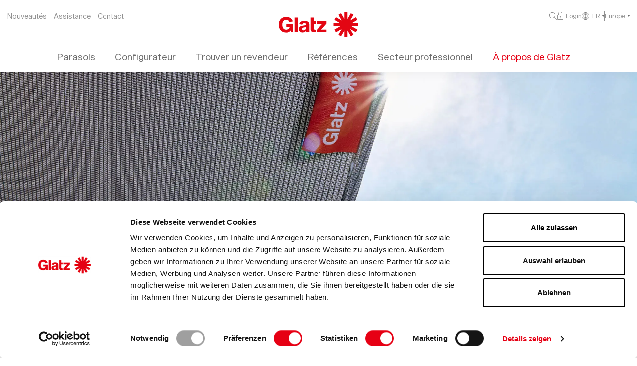

--- FILE ---
content_type: text/html; charset=UTF-8
request_url: https://www.glatz.com/fr/a-propos-de-glatz/a-propos-de-glatz/a-propos-de-nous
body_size: 20900
content:
<!DOCTYPE html>
<html lang="fr">
<head>
<meta charset="UTF-8">
<meta http-equiv="X-UA-Compatible" content="IE=edge">
<meta name="viewport" content="width=device-width, initial-scale=1">
<link rel="apple-touch-icon" sizes="180x180" href="/apple-touch-icon.png">
<link rel="icon" type="image/png" sizes="32x32" href="/favicon-32x32.png">
<link rel="icon" type="image/png" sizes="16x16" href="/favicon-16x16.png">
<link rel="manifest" href="/site.webmanifest">
<link rel="mask-icon" href="/safari-pinned-tab.svg" color="#e30613">
<meta name="msapplication-TileColor" content="#ffffff">
<meta name="theme-color" content="#ffffff">
<title>À propos de nous | Glatz AG</title>
<meta name="language" content="fr-CH">
<meta name="description" content="Glatz AG : une société avec plus de 125 ans d’histoire">
<meta property="og:title" content="À propos de nous">
<meta property="og:description" content="Glatz AG : une société avec plus de 125 ans d’histoire">
<meta name="csrf-param" content="_csrf-frontend">
<meta name="csrf-token" content="_7YjiPiWz-EQm3eMHXTptb8Qxhcy7Ytmn4xeMniX376W51DunM-QhyWsQ-9kGNjY8UKCU0q5wirX-291SdiY-A==">

<link href="https://www.glatz.com/fr/a-propos-de-glatz/a-propos-de-glatz/a-propos-de-nous" rel="alternate" hreflang="fr">
<link href="https://www.glatz.com/de/ueber-glatz/ueber-glatz/ueber-uns" rel="alternate" hreflang="de">
<link href="https://www.glatz.com/en/about-glatz/about-glatz/about-us" rel="alternate" hreflang="en">
<link href="https://www.glatz.com/it/informazioni-glatz/informazioni-su-glatz/chi-siamo" rel="alternate" hreflang="it">
<link href="https://www.glatz.com/fr/a-propos-de-glatz/a-propos-de-glatz/a-propos-de-nous" rel="canonical">
<link href="/assets/css/frontend-54d17fe0f97b.min.css" rel="stylesheet"><!-- Google Consent Mode -->
<script data-cookieconsent="ignore">
    window.dataLayer = window.dataLayer || [];
    function gtag() {
        dataLayer.push(arguments);
    }
    gtag("consent", "default", {
        ad_storage: "granted",
        analytics_storage: "granted",
        functionality_storage: "granted",
        personalization_storage: "denied",
        security_storage: "granted",
        wait_for_update: 2000,
    });
    gtag("set", "ads_data_redaction", false);
    gtag("set", "url_passthrough", true);
</script>
<!-- End Google Consent Mode -->

<!-- Cookiebot -->
<script
id="Cookiebot"
src="https://consent.cookiebot.com/uc.js"
data-cbid="69ba852a-75ba-453c-8fb3-5424d8056ccf"
data-blockingmode="auto"
type="text/javascript">
</script>
<!-- End Cookiebot -->

<!-- Google Tag Manager -->
<script data-cookieconsent="ignore">
(function(w,d,s,l,i){w[l]=w[l]||[];w[l].push({'gtm.start':
new Date().getTime(),event:'gtm.js'});var f=d.getElementsByTagName(s)[0],
j=d.createElement(s),dl=l!='dataLayer'?'&l='+l:'';j.async=true;j.src=
'https://www.googletagmanager.com/gtm.js?id='+i+dl;f.parentNode.insertBefore(j,f);
})(window,document,'script','dataLayer','GTM-TR7PR5');</script>
<!-- End Google Tag Manager -->

<meta name="google-site-verification" content="AYpKksOlslYRo6T8SNCWk8hppLLtVRqrH-qoybTI4Cg" />
<meta name="google-site-verification" content="t386juqt5X2tvNwQ60_S4hWXvyc1GdPsfrbU5F58OSk" />    <script>
        let apiBaseUrl = '/app/fr/';
        let internationalization = {"general.use":"Anwenden","general.setbackall":"R\u00e9initialiser tout","general.setback":"Annuler","general.count":"Nombre d\u2019unit\u00e9s","general.all":"Tous","general.wholeprice":"Montant total","general.deliverycost":"Manutention et exp\u00e9dition","general.basket":"Panier","general.articlenr":"No d\u2019article","general.fittosize":"Adapt\u00e9 \u00e0 la taille","general.weight":"Poids","general.fittomodel":"Adapt\u00e9 au mod\u00e8le","general.reparedifficult":"Difficult\u00e9 de r\u00e9paration","general.helprepare":"Aide \u00e0 la r\u00e9paration","general.sunlightprotection":"Protection contre les UV","general.fabricclass":"Qualit\u00e9 de la toile","general.truelightlevel":"R\u00e9sistance \u00e0 la lumi\u00e8re","general.surfaceweight":"Grammage","general.fabrictype":"Type de tissu","general.watterpreasure":"R\u00e9sistance \u00e0 la pression de l\u2019eau","general.inbasket":"Dans le panier","general.moredetail":"Autres d\u00e9tails","general.mwst":"TVA comprise, plus les frais d\u2019exp\u00e9dition","general.currency":"CHF","general.infutureavailable":"Prochainement disponible","general.notavailable":"Nicht verf\u00fcgbar","general.available":"Disponible","general.close":"Quitter","general.abort":"Abbrechen","general.confirm":"Confirmer","general.save":"Speichern","general.save_and_back":"Speichern & zur\u00fcck","general.delete":"Supprimer","general.edit":"\u00c9diter","general.please_select":"Merci de choisir","general.filter":"Filtre","general.reset":"Annuler","general.show_results":"Afficher les r\u00e9sultats","general.reset_all_filter":"Annuler tous les filtres","general.delete_question":"Wollen Sie diesen Eintrag wirklich l\u00f6schen?","general.close_anyway":"Trotzdem schliessen","general.are_you_sure":"\u00cates-vous s\u00fbr\u00a0?","general.more":"En savoir plus","general.back_to_article":"Zur\u00fcck zum Hauptartikel","general.basketsuccess":"Le produit a \u00e9t\u00e9 ajout\u00e9 au panier","general.basketaddfailure":"Produit actuellement non disponible dans la quantit\u00e9 souhait\u00e9e","general.noproducts":"Aucune pi\u00e8ce de rechange trouv\u00e9e pour ce type de pi\u00e8ce de rechange","general.gobackto":"Retour \u00e0 l\u2019aper\u00e7u d\u00e9taill\u00e9 du produit","general.results":"R\u00e9sultats","general.yearofproduction":"Ann\u00e9e de production","general.noentry":"Aucune entr\u00e9e trouv\u00e9e","general.show_more":"Voir tout","general.show_less":"Afficher moins","ecommerce.order":"Commande","ecommerce.selection":"Auswahl","ecommerce.settings":"R\u00e9glages","ecommerce.colors":"Couleurs","ecommerce.article":"Article","ecommerce.name":"Nom","ecommerce.color":"Couleur","ecommerce.quantity":"Quantit\u00e9","ecommerce.size":"Gr\u00f6sse","ecommerce.sizes":"Dimensions","ecommerce.select_size":"Gr\u00f6ssen ausw\u00e4hlen","ecommerce.add_size":"Gr\u00f6ssen hinzuf\u00fcgen","ecommerce.amount_sizes":"Anzahl\/Gr\u00f6ssen","ecommerce.ek_without_vat":"EK exkl. MwSt.","ecommerce.properties":"Propri\u00e9t\u00e9s","ecommerce.look":"Look","ecommerce.reset":"Annuler","ecommerce.show_products":"Afficher les produits","ecommerce.add_product":"Ajouter un produit","ecommerce.no_products_found":"Aucun produit trouv\u00e9.","ecommerce.add_to_cart":"Dans le panier","ecommerce.cart":"Panier","ecommerce.show_n_products":"Afficher %{count} produits","ecommerce.show_article":"Afficher l\u2019article","ecommerce.no_selection":"Aucune s\u00e9lection","ecommerce.product_has_not_yet_been_saved":"Le produit %{name} n\u2019a pas encore \u00e9t\u00e9 enregistr\u00e9.","ecommerce.really_reset":"Wollen Sie die Auswahl und Einstellungen wirklich zur\u00fccksetzen ?","ecommerce.main_product_has_not_yet_been_saved":"Hauptprodukt %{name} wurde noch nicht gespeichert.","ecommerce.reorder_article":"Artikel nachbestellen","ecommerce.filter":"Filtre","ecommerce.article_count":"<strong>%{count}<\/strong> Artikel","ecommerce.ek":"EK","ecommerce.uvp":"PVI","ecommerce.ek_excl_mwst":"EK exkl. MwSt.","ecommerce.ek_total":"EK total","ecommerce.stock":"Niveau de stock","ecommerce.current_availability":"Disponibilit\u00e9 actuelle","ecommerce.available":"Disponible","ecommerce.not_in_stock":"Nicht auf Lager","ecommerce.set_uvp":"UVP setzen","ecommerce.delivery_date":"Date de livraison","ecommerce.desired_date":"Wunschtermin","ecommerce.enter_special_request":"Sonderw\u00fcnsche oder Bemerkung eingeben..","ecommerce.special_request_in_check":"Sonderw\u00fcnsche werden gepr\u00fcft und k\u00f6nnen Kosten und Lieferzeit nachtr\u00e4glich beeinflussen","notification.checkout":"Panier","notification.articles":"Article","notification.lot":"Quantit\u00e9","notification.total_without_vat":"Prix total hors TVA","notification.show_articles":"Afficher l\u2019article","notification.go_to_cart":"Acc\u00e9der au panier","notification.go_to_checkout":"Paiement","notification.added":"Ajout\u00e9","notification.added_to_cart":"Le produit a \u00e9t\u00e9 ajout\u00e9 \u00e0 votre panier.","downloads.menu":"Menu","downloads.categories":"Cat\u00e9gories","downloads.files":"Dateien","downloads.search_filter":"Elemente filtern","downloads.empty":"Aucune donn\u00e9e trouv\u00e9e.","downloads.cart.title":"M\u00e9dias","downloads.download":"Herunterladen","downloads.article_count":"%{count} articles","downloads.delete_question_headline":"Eintrag l\u00f6schen","pagination.previous":"Retour","pagination.next":"Suite","pagination.page":"Page","wishlist.headline":"Merkliste","wishlist.new_wishlist":"Neue Merkliste","wishlist.remove":"Retirer","wishlist.add":"Ajouter","wishlist.search_wishlist":"Merkliste suchen","wishlist.all_lists":"Alle Merklisten","wishlist.no_list_found":"Keine Merkliste gefunden.","wishlist.edit_list_title":"Merklisten Titel bearbeiten","wishlist.close":"Quitter","wishlist.save_and_back":"Speichern & Zur\u00fcck","wishlist.save_wishlist":"Merkliste Speichern","wishlist.save_quantity":"Menge Speichern","wishlist.save_and_close":"Speichern & Schliessen","wishlist.create_list":"Merkliste erstellen","wishlist.input_title":"Titre","wishlist.input_comment":"Commentaire","wishlist.overview":"Aper\u00e7u","wishlist.save":"Speichern","wishlist.delete":"Supprimer","wishlist.amount":"Artikel\/Menge","wishlist.article":"Article","wishlist.no_products_available":"Pas de produit","wishlist.created_at":"Erstellungsdatum","wishlist.created_from":"Erfasst von","wishlist.watch":"Afficher","wishlist.delete_list":"Merkliste l\u00f6schen","wishlist.delete_list_question":"M\u00f6chten Sie diese Liste wirklich l\u00f6schen?","wishlist.remove_product":"Retirer le produit","wishlist.remove_product_question":"M\u00f6chten Sie dieses Produkt wirklich aus der Liste Entfernen?","wishlist.cancel":"Abbrechen","wishlist.confirm":"Confirmer","wishlist.last_assigned":"Zuletzt zugewiesen","wishlist.size_selection":"Gr\u00f6ssenauswahl","modal.close":"Quitter","cart.title":"Panier","cart.continue_shopping":"Poursuivre mes achats","cart.go_to_checkout":"Paiement","cart.article_count":"%{count} articles","cart.delete_question_headline":"Eintrag l\u00f6schen","cart.product_remove":"Retirer le produit","cart.product_remove_question":"Voulez-vous vraiment retirer le produit du panier\u00a0?","form.filter_by_article_nr":"Rechercher le n\u00b0 d\u2019article","product.has_stock":"Disponible","product.no_stock":"nicht Verf\u00fcgbar","product.is_marketing":"Werbemittel","product.wishlist":"Merkliste","product.date_of_delivery":"Date de livraison","product.ready_to_ship_from":"Date d\u2019exp\u00e9dition possible","product.item_currently_not_available":"Cet article n\u2019est actuellement pas disponible","product.no_authorization_to_order":"Aucune habilitation","product.adjustments":"Anpassungen","product.order":"Commander","product.edit":"\u00c9diter","product.delete":"Supprimer","product.close":"Quitter","product.info":"Information","product.compare":"Comparer les mod\u00e8les","product.configure":"Modelle konfigurieren","product.infoprice":"PVI avec TVA, socle excl.","product.from":"\u00e0 partir de","product.material_technic":"Armature","product.operation":"Utilisation","product.configurator_label":"Configurateur de parasol","checkout.creditcard":"Carte de cr\u00e9dit","checkout.order_now":"Commander maintenant","checkout.choose_payment":"Bitte w\u00e4hlen Sie die Zahlungsart aus","checkout.continue":"Suite","checkout.change":"Changer","checkout.remove":"Retirer","checkout.no_address_found":"Aucune adresse trouv\u00e9e.","checkout.company_name":"Raison sociale","checkout.name":"Nom","checkout.man":"Monsieur","checkout.woman":"Madame","checkout.firstname":"Pr\u00e9nom","checkout.lastname":"Nom","checkout.street":"Rue","checkout.number":"No","checkout.zip":"NPA","checkout.city":"Lieu","checkout.phone":"T\u00e9l\u00e9phone","checkout.email":"E-mail","checkout.country":"Pays","checkout.edit":"\u00c9diter","checkout.article":"Article","checkout.comment":"Remarque","checkout.order_nr":"Num\u00e9ro de commande","checkout.select_address":"S\u00e9lectionner l\u2019adresse de livraison","checkout.filter_by_address":"Nach Adresse filtern","checkout.delivery_note":"Les livraisons ne sont possibles que dans son propre pays.","checkout.differing_shipping_address":"Adresse de livraison diff\u00e9rente","checkout.customer_type":"Kundentyp","checkout.submit_text":"Auftrag senden","checkout.uvp_with_vat":"PVI avec TVA","checkout.delivery_address":"Adresse d\u2019exp\u00e9dition","checkout.billing_address":"Adresse de facturation","checkout.shipping_cost":"Frais d\u2019exp\u00e9dition","checkout.delivery":"Exp\u00e9dition","checkout.total":"Total","checkout.exl_vat":"Exkl. MwSt.","checkout.marketing":"Werbemittel","checkout.delivery_to_the_curb":"Lieferung bis Bordsteinkante","checkout.information_provided_without_guarantee":"Alle Preise sind unter Vorbehalt zu sehen","checkout.delivery_info_and_notes":"Remarque","checkout.enter_comment":"Entrer une remarque","checkout.delivery_without_vat":"Plus les frais d\u2019exp\u00e9dition hors TVA","checkout.company":"Soci\u00e9t\u00e9","checkout.department":"D\u00e9partement","checkout.company_addition":"Compl\u00e9ment raison sociale","checkout.agb_text":"J\u2019accepte les conditions g\u00e9n\u00e9rales de vente et la politique de confidentialit\u00e9","checkout.agb_error":"Veuillez accepter les conditions g\u00e9n\u00e9rales de vente","checkout.info_text_shipping":"INFO SHIPPING","checkout.targeting":"Avisierung","checkout.article_count":"%{count} articles","checkout.delivery_date":"Date de livraison","checkout.uvp_total":"Gesamt UVP","checkout.total_exl_vat":"Gesamtpreis exkl. Mw.St","checkout.countryCH":"Suisse","checkout.countryAT":"Autriche","checkout.countryDE":"Allemagne","checkout.shippingmethod":"Mode d\u2019exp\u00e9dition","checkout.paymentmethod":"Mode de paiement","checkout.is_same_address":"L\u2019adresse de facturation est identique \u00e0 l\u2019adresse d\u2019exp\u00e9dition","checkout.is_like_shipping":"L\u2019adresse de facturation est identique \u00e0 l\u2019adresse d\u2019exp\u00e9dition","checkout.choose_salutation":"Veuillez choisir la civilit\u00e9.","checkout.choose_firstname":"Veuillez indiquer un pr\u00e9nom.","checkout.choose_lastname":"Veuillez indiquer un nom de famille.","checkout.choose_street":"Veuillez indiquer une rue","checkout.choose_streetnr":"Veuillez indiquer un num\u00e9ro de rue","checkout.choose_zip":"Veuillez indiquer un code postal valide","checkout.choose_email":"Veuillez indiquer une adresse e-mail","checkout.choose_phone":"Veuillez indiquer un num\u00e9ro valide avec un pr\u00e9fixe international","checkout.choose_city":"Veuillez indiquer le lieu","checkout.choose_country":"W\u00e4hlen Sie bitte ein Land aus.","checkout.default_delivery":"Envoi standard","checkout.free":"Gratuit","checkout.choose_delivery":"Veuillez s\u00e9lectionner un mode d\u2019exp\u00e9dition.","colorworld.properties_fabric_class":"Qualit\u00e9s de la toile Glatz","colorworld.context_fabric_class":"Le graphique suivant pr\u00e9sente le rapport entre la qualit\u00e9 de toile et sa r\u00e9sistance \u00e0 la lumi\u00e8re, sa r\u00e9sistance \u00e0 l\u2019eau et la protection contre les UV.","colorworld.recomend":"Glatz recommande","colorworld.fabric_class":"Qualit\u00e9 de la toile","colorworld.info":"Informations","colorworld.material":"Mat\u00e9riau","colorworld.polyester-set5":"100\u00a0% polyacrylique","colorworld.polyester-set4":"100\u00a0% polyester, fibres discontinues","colorworld.polyester-set2":"100\u00a0% polyester","colorworld.surface_weight":"Grammage","colorworld.staininghazards":"Proc\u00e9d\u00e9 de teinture","colorworld.dyed_filament-set5":"Tissus teints dans la masse","colorworld.dyed_filament-set4":"Tissus teints dans la masse","colorworld.dyed_filament-set2":"Tissus teints en une seule pi\u00e8ce","colorworld.color_realness":"R\u00e9sistance \u00e0 la lumi\u00e8re","colorworld.level-set5-title":"Min. 350-700 jours","colorworld.level-set5-subtitle":"Niveau 7-8","colorworld.level-set4-title":"Min. 350 jours","colorworld.level-set4-subtitle":"Niveau 7","colorworld.level-set2-title":"Min. 80-160 jours","colorworld.level-set2-subtitle":"Niveau 5-6","colorworld.waterresistance":"R\u00e9sistance \u00e0 l\u2019eau","colorworld.uv_protection":"Protection contre les UV","colorworld.recomendation":"La qualit\u00e9 de toile\u00a05 est recommand\u00e9e en raison de son mat\u00e9riau et de sa r\u00e9sistance \u00e0 la lumi\u00e8re","colorworld.properties":"Propri\u00e9t\u00e9s","colorworld.color_number":"Num\u00e9ro de couleur","colorworld.color_search":"N\u00b0 de couleur","colorworld.color_search_error":"Farbe wurde nicht gefunden","colorworld.fabric_classes":"Qualit\u00e9s de la toile","colorworld.water_resistance":"R\u00e9sistance \u00e0 la pression de l\u2019eau","colorworld.glatz_covers":"Toiles Glatz","colorworld.get_more_info":"Vous trouverez plus d\u2019informations ici","colorworld.no_fabric":"Es wurde noch kein Stoff ausgew\u00e4hlt","dealer.goto_dealer":"Vers le revendeur","dealer.enquiry":"Demander un revendeur","dealer.reset":"R\u00e9initialiser tout","dealer.near":"Trouver un revendeur pr\u00e8s de chez soi","dealer.umbrella_ondispay":"Parasols en exposition","compare.form":"Form","compare.spannweite":"Spannweite","compare.hoehe":"H\u00f6he","compare.durchgangshoehe":"Durchgangsh\u00f6he","compare.schliesshoehe":"Schliessh\u00f6he","compare.schirmgewicht":"Schirmgewicht","compare.windstabilitaet":"Windstabilit\u00e4t","compare.gestellfarbe":"Gestellfarbe","compare.teiligkeit":"Teiligkeit","compare.material":"Mat\u00e9riau","compare.stoffklasse":"Stoffklasse","compare.volant":"Volant","compare.uvschutz":"UV Schutz","compare.flaechengewicht":"Fl\u00e4chengewicht","compare.lichtechtheit":"Lichtechtheit","compare.wassersaeule":"Wassers\u00e4ule","compare.befestigung":"Befestigungen","compare.beleuchtung":"Beleuchtung","compare.schutzhuelle":"Schutzh\u00fclle","compare.dimensions":"Dimensionierung & Materialisierung","compare.quality":"\u00dcberzugsqualit\u00e4t","compare.accessories":"Zubeh\u00f6r","compare.buttonaction":"Offerte beim H\u00e4ndler anfragen","compare.button":"Modelle vergleichen","compare.emptylist":"Die Vergleichsliste ist leer.","register.man":"Monsieur","register.woman":"Madame","register.company":"Soci\u00e9t\u00e9","register.debitorennumber":"Debitorennummer","register.department":"D\u00e9partement","register.companytype":"Type d\u0027entreprise","register.companytypeinit":"Veuillez choisir le type d\u0027entreprise","register.partner":"Partenaire de distribution","register.architect":"Architectes & planificateurs","register.firstname":"Pr\u00e9nom","register.lastname":"Nom","register.phone":"T\u00e9l\u00e9phone","register.user_abteilung":"D\u00e9partement","register.email":"E-mail","register.password":"Mot de passe","register.password_repeat":"R\u00e9p\u00e9ter le mot de passe","register.action":"S\u0027inscrire","register.contactpartner":"Ansprechpartner","register.address":"Adresse","register.address_additional":"Adresszusatz","register.zip":"Code postal","register.location":"Lieu","register.country":"Pays","register.success":"Nous vous remercions de votre demande. Apr\u00e8s v\u00e9rification de vos donn\u00e9es, votre compte sera activ\u00e9.","register.gohome":"retour \u00e0 la page d\u0027accueil","register.required":"Das Feld ist ein Pflichtfeld","register.ads_agb":"J\u0027accepte que mes donn\u00e9es soient utilis\u00e9es \u00e0 des fins publicitaires et informatives."};
        let graphqlApi ='/graphql/fr/graphql/index'
    </script>
</head>
<body class="">
<header id="header" class="el-layout-container dp-layout" >
    <div class="dp-layout-element main header" data-type="main">
        <div id="mainHeader" class="old_styles">
    <div class="py-5 d-lg-none"></div>
    <div class="pb-5 d-lg-none"></div>
    <div class="pb-2 d-lg-none"></div>
    <div id="headerMain" class="siteHeaderStandard_panel position-fixed w-100 top-0 left-0 position-lg-relative content__header">
        <div class="container px-4 px-lg-3">
            <init-header
            api="/app/fr/search"
            >
            </init-header>
            <div class="d-flex align-items-center d-lg-block siteHeaderStandard">
                <div class="w-100 w-lg-auto topBar">
                    <div class="siteHeaderStandard_mobile-toggler">
                        <input type="checkbox" id="toggleResponsive" style="display: none;">
                        <label class="hamburger" for="toggleResponsive">
                            <div class="hamburger-box">
                                <div class="hamburger-inner"></div>
                            </div>
                        </label>
                    </div>

                    <div class="d-none d-lg-flex siteHeaderStandard_actions siteHeaderStandard_actions__left">
                        <ul>
                            <li>
                                <a href="//www.glatz.com/fr/blog">Nouveautés</a>
                            </li>
                            <li>
                                <a href="//www.glatz.com/fr/support">Assistance</a>
                            </li>
                            <li>
                                <a href="//www.glatz.com/fr/a-propos-de-glatz/newsroom/contact">Contact</a>
                            </li>
                        </ul>
                    </div>

                    <div class="siteHeaderStandard_logo">
                        <a href="/fr">
                            <img src="/assets/siteheaderstandard/images/glatz-logo.svg" alt="Glatz Logo">
                        </a>
                    </div>

                    <!-- <div class="siteHeaderStandard_search">
                        <form autocomplete="off" method="get" action="" class="search--form-head">
                            <input class="searchInput" name="query" autocomplete="off" v-model="search" placeholder="">
                            <div class="search__container-close" @click="closePopup"><i class="icon-ui-close"></i></div>
                        </form>
                    </div> -->
                    <div class="d-flex justify-content-end align-items-center d-lg-none mobileright">
                        <div class="search_popup search_popup--mobile">
                            <a class="search mr-2 icon background-image-contain d-flex align-items-center" title="Suche" href="//www.glatz.com/fr/recherche">
                                <svg id="Komponente_35_209" data-name="Komponente 35 – 209" xmlns="http://www.w3.org/2000/svg" width="15" height="15" viewBox="0 0 15 15">
    <path id="lupe" d="M14.909,14.468,10.345,9.9a5.97,5.97,0,1,0-.442.442l4.564,4.564a.313.313,0,1,0,.442-.442ZM5.937,11.252A5.312,5.312,0,1,1,11.25,5.939,5.318,5.318,0,0,1,5.937,11.252Z" transform="translate(0 -0.002)" fill="#6c6c6c"/>
</svg>
                            </a>
                        </div>
                        <!--                        <a class="basket cursor-pointer icon background-image-contain d-flex align-items-center position-relative" title="--><!--" href="--><!--">-->
<!--                            --><!--                            <basketcounter theme="--><!--"></basketcounter>-->
<!--                        </a>-->
                    </div>
                    <div class="d-none d-lg-flex siteHeaderStandard_actions siteHeaderStandard_actions__right justify-content-end position-relative">
                        <div class="d-lg-flex align-items-center">
                            <span class="position_relative search_popup pt-1 pt-lg-0">
                                <div class="position-relative d-flex">
                                    <a class="search icon background-image-contain position-relative" title="Suche" href="//www.glatz.com/fr/recherche">
                                        <svg id="Komponente_35_209" data-name="Komponente 35 – 209" xmlns="http://www.w3.org/2000/svg" width="15" height="15" viewBox="0 0 15 15">
    <path id="lupe" d="M14.909,14.468,10.345,9.9a5.97,5.97,0,1,0-.442.442l4.564,4.564a.313.313,0,1,0,.442-.442ZM5.937,11.252A5.312,5.312,0,1,1,11.25,5.939,5.318,5.318,0,0,1,5.937,11.252Z" transform="translate(0 -0.002)" fill="#6c6c6c"/>
</svg>
                                    </a>
                                </div>
                            </span>
                            <!--                            <a class="basket cursor-pointer icon background-image-contain pt-1 pt-lg-0 position-relative" title="--><!--" href="--><!--">-->
<!--                                --><!--                                 <basketcounter theme="--><!--"></basketcounter>-->
<!--                            </a>-->

                            <div class="d-flex pt-1 pt-lg-0 login align-items-center">
                                <a class="d-flex position-relative justify-content-end align-items-center" href="//www.glatz.com/fr/login">
                                    <svg xmlns="http://www.w3.org/2000/svg" width="12" height="16.122" viewBox="0 0 12 16.122">
    <g id="vorhangeschloss" transform="translate(-69.7 -5.7)" opacity="0.6">
        <path fill="#0f0f0f" id="Pfad_1193" data-name="Pfad 1193" d="M71.062,207.639a1.365,1.365,0,0,1-1.362-1.362v-7.214a1.365,1.365,0,0,1,1.362-1.362h9.275a1.365,1.365,0,0,1,1.362,1.362v7.214a1.365,1.365,0,0,1-1.362,1.362Zm0-9.275a.7.7,0,0,0-.7.7v7.214a.7.7,0,0,0,.7.7h9.275a.7.7,0,0,0,.7-.7v-7.214a.7.7,0,0,0-.7-.7Z" transform="translate(0 -185.816)"/>
        <path fill="#0f0f0f" id="Pfad_1194" data-name="Pfad 1194" d="M141.246,12.547a.331.331,0,0,1-.332-.332V9.639a3.275,3.275,0,0,0-6.551,0v2.576a.332.332,0,1,1-.663,0V9.639a3.939,3.939,0,0,1,7.878,0v2.576A.331.331,0,0,1,141.246,12.547Z" transform="translate(-61.939 0)"/>
        <path fill="#0f0f0f" id="Pfad_1195" data-name="Pfad 1195" d="M220.192,285.383a1.192,1.192,0,1,1,1.192-1.192A1.193,1.193,0,0,1,220.192,285.383Zm0-1.717a.525.525,0,1,0,.525.525A.525.525,0,0,0,220.192,283.667Z" transform="translate(-144.492 -268.369)"/>
        <path fill="#0f0f0f" id="Pfad_1196" data-name="Pfad 1196" d="M246.032,344.254a.331.331,0,0,1-.332-.332v-1.891a.332.332,0,0,1,.663,0v1.891A.331.331,0,0,1,246.032,344.254Z" transform="translate(-170.332 -325.179)"/>
    </g>
</svg>
                                    <p class="slug normalcase pl-lg-1">Login</p>
                                </a>
                            </div>
                            <div class="position-relative d-flex globeHover p-1 p-lg-0 align-items-center">
                                <div class="icon background-image-contain">
                                    <svg xmlns="http://www.w3.org/2000/svg" width="15" height="15" viewBox="0 0 15 15">
  <path fill="#6C6C6C" id="earth-globe" d="M23.8,13.2A7.494,7.494,0,1,0,26,18.5,7.444,7.444,0,0,0,23.8,13.2Zm1.518,4.965H22.412a13.022,13.022,0,0,0-.474-3.26,7.438,7.438,0,0,0,1.546-1.065A6.811,6.811,0,0,1,25.32,18.163Zm-6.484.673h2.905a12.31,12.31,0,0,1-.426,3,7.571,7.571,0,0,0-2.48-.539ZM23,13.369a6.82,6.82,0,0,1-1.273.885,7.819,7.819,0,0,0-.395-.918,5.4,5.4,0,0,0-.986-1.408A6.8,6.8,0,0,1,23,13.369Zm-4.163-1.592a3.174,3.174,0,0,1,1.895,1.855,7.651,7.651,0,0,1,.386.909,6.87,6.87,0,0,1-2.281.511Zm2.483,3.41a12.312,12.312,0,0,1,.419,2.979h-2.9V15.73a7.575,7.575,0,0,0,2.483-.542Zm-3.156,2.976H15.258a12.312,12.312,0,0,1,.419-2.979,7.436,7.436,0,0,0,2.483.539v2.44Zm0-6.386v3.276a6.853,6.853,0,0,1-2.281-.511,7.651,7.651,0,0,1,.386-.909A3.174,3.174,0,0,1,18.166,11.778Zm-1.509.15a5.448,5.448,0,0,0-.986,1.408,9,9,0,0,0-.395.918A6.922,6.922,0,0,1,14,13.369,6.8,6.8,0,0,1,16.657,11.928Zm-3.138,1.91A7.557,7.557,0,0,0,15.065,14.9a12.9,12.9,0,0,0-.474,3.26H11.683A6.811,6.811,0,0,1,13.519,13.838Zm-1.837,5h2.908a13.006,13.006,0,0,0,.481,3.279,7.37,7.37,0,0,0-1.54,1.059A6.8,6.8,0,0,1,11.683,18.837Zm2.333,4.806a6.846,6.846,0,0,1,1.267-.879,8.3,8.3,0,0,0,.389.9,5.468,5.468,0,0,0,.986,1.411A6.833,6.833,0,0,1,14.015,23.643Zm4.151,1.58a3.174,3.174,0,0,1-1.895-1.855,7.868,7.868,0,0,1-.38-.891,6.757,6.757,0,0,1,2.274-.508Zm-2.48-3.389a12.31,12.31,0,0,1-.426-3h2.905v2.458A7.418,7.418,0,0,0,15.687,21.834Zm3.153,3.389V21.968a6.831,6.831,0,0,1,2.274.508,7.868,7.868,0,0,1-.38.891A3.174,3.174,0,0,1,18.84,25.222Zm1.509-.15a5.415,5.415,0,0,0,.986-1.411,8.3,8.3,0,0,0,.389-.9,6.846,6.846,0,0,1,1.267.879A6.753,6.753,0,0,1,20.349,25.072Zm3.129-1.9a7.488,7.488,0,0,0-1.54-1.059,13.027,13.027,0,0,0,.481-3.279h2.908A6.833,6.833,0,0,1,23.478,23.174Z" transform="translate(-11 -11)"/>
</svg>
                                </div>
                                <a class="px-1 slug d-block" href="#">FR</a>
                                <div class="siteHeaderStandard_actions__right__popup position-absolute">
                                                                            <div class="d-flex">
                                            <a class="pr-2 pl-2 w-100 py-1 d-flex slug" href="//www.glatz.com/de/ueber-glatz/ueber-glatz/ueber-uns"><div class="icon background-image-contain"></div>DE</a>
                                        </div>
                                                                            <div class="d-flex">
                                            <a class="pr-2 pl-2 w-100 py-1 d-flex slug" href="//www.glatz.com/en/about-glatz/about-glatz/about-us"><div class="icon background-image-contain"></div>EN</a>
                                        </div>
                                                                            <div class="d-flex">
                                            <a class="pr-2 pl-2 w-100 py-1 d-flex slug" href="//www.glatz.com/it/informazioni-glatz/informazioni-su-glatz/chi-siamo"><div class="icon background-image-contain"></div>IT</a>
                                        </div>
                                                                    </div>
                                <svg class="arrowDown" xmlns="http://www.w3.org/2000/svg" width="4.064" height="3" viewBox="0 0 4.064 3">
                                    <path id="play-button" d="M8.458,1.953,5.652.017A.1.1,0,0,0,5.5.1V3.968a.1.1,0,0,0,.152.08L8.458,2.112a.1.1,0,0,0,0-.159Z" transform="translate(4.064 -5.5) rotate(90)" fill="#6C6C6C"/>
                                </svg>
                            </div>
                            <div class="stroke"></div>
                            <div class="position-relative currencyHover p-1 p-lg-0 mx-0 d-flex align-items-center">
                                                                                                                                                                                <a class="px-1 slug activeCountry d-block px-lg-0 pr-lg-1" href="#">Europe</a>
                                                                                                    <div class="siteHeaderStandard_actions__right__popup position-absolute">
                                                                                                                        <a class="px-2 py-1 d-flex slug activeCountry" href="#" @click="changeCountry({country:'CH'})">
                                                Suisse                                            </a>
                                                                                                                                                                                        </div>
                                <svg class="arrowDown" xmlns="http://www.w3.org/2000/svg" width="4.064" height="3" viewBox="0 0 4.064 3">
                                    <path id="play-button" d="M8.458,1.953,5.652.017A.1.1,0,0,0,5.5.1V3.968a.1.1,0,0,0,.152.08L8.458,2.112a.1.1,0,0,0,0-.159Z" transform="translate(4.064 -5.5) rotate(90)" fill="#6C6C6C"/>
                                </svg>
                            </div>
                        </div>
                    </div>
                </div>
                
<nav class="desktopNavigation">

	<!-- Main navigation -->
    <ul class="desktopNavigation_main">
                    <li class="nav-item level-1 submenu">
                <a href="/fr/parasols">
                    <span>Parasols</span>
                </a>

                <!-- Mega menu -->
                                    <div class="megaMenu_panel">
    <div class="container d-flex justify-content-center">
        <div class="megaMenu d-flex flex-wrap justify-content-center pb-6">
                                        <!-- Link boxes Small -->
                <ul class="megaMenu_linkBoxes megaMenu_linkBoxes--small flex-wrap">
                                            <li class="pr-6 mr-0 linkBox">
                                                            <span class="title">Parasols de jardin</span>
                                                                    <ul class="d-flex flex-wrap">
                                                                                                                                    <a class="linkBox  image--transition-zoom"
                                                   href="/fr/parasols/parasols-de-jardin/parasol-en-bois">
                                                    <div class="imgWrapper image__container">
                                                                                                                    <div class="image--content image--cover-center"
                                                                 style='background-image: url("//www.glatz.com/media/thumb/thumb_width350_height460_sonnenschirme-holzschirme-glatz-02.jpg")'>
                                                            </div>
                                                                                                            </div>
                                                    <span class="underImage">Parasols avec mât central en bois / aspect bois</span>
                                                </a>
                                                                                                                                                                                <a class="linkBox  image--transition-zoom"
                                                   href="/fr/parasols/parasols-de-jardin/parasols-a-mat-central-en-aluminium">
                                                    <div class="imgWrapper image__container">
                                                                                                                    <div class="image--content image--cover-center"
                                                                 style='background-image: url("//www.glatz.com/media/thumb/thumb_width350_height460_sonnenschirme-holzschirme-glatz-03.jpg")'>
                                                            </div>
                                                                                                            </div>
                                                    <span class="underImage">Parasols avec mât central en aluminium</span>
                                                </a>
                                                                                                                                                                                <a class="linkBox  image--transition-zoom"
                                                   href="/fr/parasols/parasols-de-jardin/parasols-deportes">
                                                    <div class="imgWrapper image__container">
                                                                                                                    <div class="image--content image--cover-center"
                                                                 style='background-image: url("//www.glatz.com/media/thumb/thumb_width350_height460_sonnenschirme-holzschirme-glatz-04.jpg")'>
                                                            </div>
                                                                                                            </div>
                                                    <span class="underImage">Parasols déportés</span>
                                                </a>
                                                                                                                                                                                <a class="linkBox  image--transition-zoom"
                                                   href="/fr/parasols/parasols-de-jardin/vita-collection">
                                                    <div class="imgWrapper image__container">
                                                                                                                    <div class="image--content image--cover-center"
                                                                 style='background-image: url("//www.glatz.com/media/thumb/thumb_width350_height460_vita_kategoriebild_v4-_1_.png")'>
                                                            </div>
                                                                                                            </div>
                                                    <span class="underImage">VITA® Collection</span>
                                                </a>
                                                                                                                        </ul>
                                                                                    </li>
                                            <li class="pr-6 mr-0 linkBox">
                                                            <span class="title">Parasols pour collectivités</span>
                                                                    <ul class="d-flex flex-wrap">
                                                                                                                                    <a class="linkBox  image--transition-zoom"
                                                   href="/fr/parasols/parasols-pour-collectivites/parasols-resistants-au-vent">
                                                    <div class="imgWrapper image__container">
                                                                                                                    <div class="image--content image--cover-center"
                                                                 style='background-image: url("//www.glatz.com/media/thumb/thumb_width350_height460_sonnenschirme-holzschirme-glatz-07.jpg")'>
                                                            </div>
                                                                                                            </div>
                                                    <span class="underImage">Parasols résistants au vent</span>
                                                </a>
                                                                                                                                                                                <a class="linkBox  image--transition-zoom"
                                                   href="/fr/parasols/parasols-pour-collectivites/parasols-geants">
                                                    <div class="imgWrapper image__container">
                                                                                                                    <div class="image--content image--cover-center"
                                                                 style='background-image: url("//www.glatz.com/media/thumb/thumb_width350_height460_sonnenschirme-holzschirme-glatz-06.jpg")'>
                                                            </div>
                                                                                                            </div>
                                                    <span class="underImage">Parasols géants</span>
                                                </a>
                                                                                                                        </ul>
                                                                                    </li>
                                    </ul>

                <!-- Link lists -->
                <ul class="megaMenu_linkLists">
                                            <li class="linkList">
                            <span class="title">Bon à savoir</span>
                                                            <ul>
                                                                            <li class="">
                                            <a href="/fr/parasols/bon-a-savoir/pourquoi-choisir-glatz">
                                                <span>Pourquoi choisir Glatz ?</span>
                                            </a>
                                        </li>
                                                                            <li class="">
                                            <a href="/fr/parasols/bon-a-savoir/l-art-de-choisir-le-bon-parasol">
                                                <span>L’art de choisir le bon parasol</span>
                                            </a>
                                        </li>
                                                                            <li class="">
                                            <a href="/fr/parasols/bon-a-savoir/couleurs-et-toiles">
                                                <span>Couleurs et toiles</span>
                                            </a>
                                        </li>
                                                                            <li class="">
                                            <a href="/fr/parasols/bon-a-savoir/nettoyage-et-entretien">
                                                <span>Nettoyage et entretien</span>
                                            </a>
                                        </li>
                                                                            <li class="">
                                            <a href="/fr/parasols/bon-a-savoir/telechargements">
                                                <span>Téléchargements</span>
                                            </a>
                                        </li>
                                                                            <li class="">
                                            <a href="/fr/parasols/rechange-et-accessoires">
                                                <span>Pièces de rechange et accessoires</span>
                                            </a>
                                        </li>
                                                                    </ul>
                                                    </li>
                                            <li class="linkList">
                            <span class="title">Inspirations</span>
                                                            <ul>
                                                                            <li class="">
                                            <a href="/fr/parasols/inspirations/parasols-de-jardin">
                                                <span>Parasols de jardin</span>
                                            </a>
                                        </li>
                                                                            <li class="">
                                            <a href="/fr/parasols/inspirations/parasols-pour-la-terrasse">
                                                <span>Parasols pour la terrasse</span>
                                            </a>
                                        </li>
                                                                            <li class="">
                                            <a href="/fr/parasols/inspirations/parasols-balcon">
                                                <span>Parasols balcon</span>
                                            </a>
                                        </li>
                                                                    </ul>
                                                    </li>
                                    </ul>
                                <div class="col-12 pt-2 megaMenu_extraLabel d-flex justify-content-center">
                        <div class="bg-light-grey d-flex w-100 justify-content-between align-items-center">
                            <p>Personnalisez votre parasol Glatz</p>
                            <a class="btn btn-second font-weight-normal" href="https://konfigurator.glatz.com/fr/?country=de" target="_blank">
                                Configurateur de parasol</a>
                        </div>
                    </div>
                                    </div>
    </div>
</div>                            </li>
                    <li class="nav-item level-1">
                <a href="https://konfigurator.glatz.com/fr">
                    <span>Configurateur</span>
                </a>

                <!-- Mega menu -->
                            </li>
                    <li class="nav-item level-1">
                <a href="/fr/trouver-un-revendeur">
                    <span>Trouver un revendeur</span>
                </a>

                <!-- Mega menu -->
                            </li>
                    <li class="nav-item level-1 submenu">
                <a href="/fr/references/references01">
                    <span>Références</span>
                </a>

                <!-- Mega menu -->
                                    <div class="megaMenu_panel">
    <div class="container d-flex justify-content-center">
        <div class="megaMenu d-flex flex-wrap justify-content-center pb-6">
                                        <!-- Link boxes Big -->
                <ul class="megaMenu_linkBoxes megaMenu_linkBoxes--big">
                                            <li class="linkBox">
                                                            <a class="linkBox  image--transition-zoom" href="/fr/references/references01">
                                    <div class="imgWrapper image__container">
                                                                                    <div class="image--content image--cover-center"
                                                 style='background-image: url("//www.glatz.com/media/thumb/thumb_width350_height460_pzr_zermatterhof_final_v1.jpg")'>
                                            </div>
                                        
                                    </div>
                                    <span class="underImage">Références</span>
                                </a>
                                                    </li>
                                            <li class="linkBox">
                                                            <a class="linkBox  image--transition-zoom" href="/fr/references/360-references">
                                    <div class="imgWrapper image__container">
                                                                                    <div class="image--content image--cover-center"
                                                 style='background-image: url("//www.glatz.com/media/thumb/thumb_width350_height460_pzs_place-de-paris_quebec-ca.jpg")'>
                                            </div>
                                        
                                    </div>
                                    <span class="underImage">360° Références</span>
                                </a>
                                                    </li>
                                            <li class="linkBox">
                                                            <a class="linkBox  image--transition-zoom" href="/fr/references/testimonials">
                                    <div class="imgWrapper image__container">
                                                                                    <div class="image--content image--cover-center"
                                                 style='background-image: url("//www.glatz.com/media/thumb/thumb_width350_height460_pzn_andaz-am-belvedere_wien-at.jpg")'>
                                            </div>
                                        
                                    </div>
                                    <span class="underImage">Testimonials</span>
                                </a>
                                                    </li>
                                    </ul>
                    </div>
    </div>
</div>                            </li>
                    <li class="nav-item level-1 submenu">
                <a href="/fr/secteur-professionnel">
                    <span>Secteur professionnel</span>
                </a>

                <!-- Mega menu -->
                                    <div class="megaMenu_panel">
    <div class="container d-flex justify-content-center">
        <div class="megaMenu d-flex flex-wrap justify-content-center pb-6">
                                        <!-- Link boxes Small -->
                <ul class="megaMenu_linkBoxes megaMenu_linkBoxes--small flex-wrap">
                                            <li class="pr-6 mr-0 linkBox">
                                                            <span class="title">Projet Business de A à Z</span>
                                                                    <ul class="d-flex flex-wrap">
                                                                                                                                    <a class="linkBox  image--transition-zoom"
                                                   href="/fr/secteur-professionnel/projet-business-de-a-a-z/lieux-d-utilisation">
                                                    <div class="imgWrapper image__container">
                                                                                                                    <div class="image--content image--cover-center"
                                                                 style='background-image: url("//www.glatz.com/media/thumb/thumb_width350_height460_pzs_place-de-paris_quebec-ca_hoch.jpg")'>
                                                            </div>
                                                                                                            </div>
                                                    <span class="underImage">Lieux d’utilisation</span>
                                                </a>
                                                                                                                                                                                <a class="linkBox  image--transition-zoom"
                                                   href="/fr/secteur-professionnel/projet-business-de-a-a-z/parasols-pour-le-secteur-professionnel">
                                                    <div class="imgWrapper image__container">
                                                                                                                    <div class="image--content image--cover-center"
                                                                 style='background-image: url("//www.glatz.com/media/thumb/thumb_width350_height460_headerbild-schirmmodelle3.jpg")'>
                                                            </div>
                                                                                                            </div>
                                                    <span class="underImage">Parasols pour le secteur professionnel</span>
                                                </a>
                                                                                                                                                                                <a class="linkBox  image--transition-zoom"
                                                   href="/fr/secteur-professionnel/projet-business-de-a-a-z/accessoires">
                                                    <div class="imgWrapper image__container">
                                                                                                                    <div class="image--content image--cover-center"
                                                                 style='background-image: url("//www.glatz.com/media/thumb/thumb_width350_height460_pz_led-beleuchtung-neu_89_90_bb.jpg")'>
                                                            </div>
                                                                                                            </div>
                                                    <span class="underImage">Accessoires</span>
                                                </a>
                                                                                                                                                                                <a class="linkBox  image--transition-zoom"
                                                   href="/fr/secteur-professionnel/projet-business-de-a-a-z/contract-book">
                                                    <div class="imgWrapper image__container">
                                                                                                                    <div class="image--content image--cover-center"
                                                                 style='background-image: url("//www.glatz.com/media/thumb/thumb_width350_height460_glatz_contract-book_fr.jpg")'>
                                                            </div>
                                                                                                            </div>
                                                    <span class="underImage">Contract Book</span>
                                                </a>
                                                                                                                        </ul>
                                                                                    </li>
                                    </ul>

                <!-- Link lists -->
                <ul class="megaMenu_linkLists">
                                            <li class="linkList">
                            <span class="title">Bon à savoir</span>
                                                            <ul>
                                                                            <li class="">
                                            <a href="/fr/secteur-professionnel/bon-a-savoir/telechargements">
                                                <span>Architectes & prescripteurs</span>
                                            </a>
                                        </li>
                                                                            <li class="">
                                            <a href="/fr/references/360-references">
                                                <span>Références</span>
                                            </a>
                                        </li>
                                                                            <li class="">
                                            <a href="/fr/secteur-professionnel/bon-a-savoir/parasols-publicitaires">
                                                <span>Parasols publicitaires</span>
                                            </a>
                                        </li>
                                                                            <li class="">
                                            <a href="/fr/secteur-professionnel/bon-a-savoir/telechargements">
                                                <span>Téléchargements</span>
                                            </a>
                                        </li>
                                                                    </ul>
                                                    </li>
                                            <li class="linkList">
                            <span class="title">Contact</span>
                                                            <ul>
                                                                            <li class="">
                                            <a href="/fr/secteur-professionnel/contact/direct-contact">
                                                <span>Direct Contact</span>
                                            </a>
                                        </li>
                                                                    </ul>
                                                    </li>
                                    </ul>
                                </div>
    </div>
</div>                            </li>
                    <li class="nav-item level-1 active submenu">
                <a href="/fr/a-propos-de-glatz">
                    <span>À propos de Glatz</span>
                </a>

                <!-- Mega menu -->
                                    <div class="megaMenu_panel">
    <div class="container d-flex justify-content-center">
        <div class="megaMenu d-flex flex-wrap justify-content-center pb-6">
                                        <!-- Link boxes Small -->
                <ul class="megaMenu_linkBoxes megaMenu_linkBoxes--small flex-wrap">
                                            <li class="pr-6 mr-0 linkBox active">
                                                            <span class="title">À propos de Glatz</span>
                                                                    <ul class="d-flex flex-wrap">
                                                                                                                                    <a class="linkBox  image--transition-zoom"
                                                   href="/fr/a-propos-de-glatz/a-propos-de-glatz/a-propos-de-nous">
                                                    <div class="imgWrapper image__container">
                                                                                                                    <div class="image--content image--cover-center"
                                                                 style='background-image: url("//www.glatz.com/media/thumb/thumb_width350_height460_glatz_schirme_2022_0612_web_srgb.jpg")'>
                                                            </div>
                                                                                                            </div>
                                                    <span class="underImage">À propos de nous</span>
                                                </a>
                                                                                                                                                                                <a class="linkBox  image--transition-zoom"
                                                   href="/fr/a-propos-de-glatz/a-propos-de-glatz/histoire">
                                                    <div class="imgWrapper image__container">
                                                                                                                    <div class="image--content image--cover-center"
                                                                 style='background-image: url("//www.glatz.com/media/thumb/thumb_width350_height460_screenshot-2022-12-02-143127.jpg")'>
                                                            </div>
                                                                                                            </div>
                                                    <span class="underImage">Histoire</span>
                                                </a>
                                                                                                                                                                                <a class="linkBox  image--transition-zoom"
                                                   href="/fr/a-propos-de-glatz/a-propos-de-glatz/valeurs-et-culture">
                                                    <div class="imgWrapper image__container">
                                                                                                                    <div class="image--content image--cover-center"
                                                                 style='background-image: url("//www.glatz.com/media/thumb/thumb_width350_height460_doelfmarkus-navi.jpg")'>
                                                            </div>
                                                                                                            </div>
                                                    <span class="underImage">Valeurs et culture</span>
                                                </a>
                                                                                                                                                                                <a class="linkBox  image--transition-zoom"
                                                   href="/fr/a-propos-de-glatz/a-propos-de-glatz/marques-et-brevets">
                                                    <div class="imgWrapper image__container">
                                                                                                                    <div class="image--content image--cover-center"
                                                                 style='background-image: url("//www.glatz.com/media/thumb/thumb_width350_height460_glatz_schirme_2022_0263_web_srgb.jpg")'>
                                                            </div>
                                                                                                            </div>
                                                    <span class="underImage">Marques et brevets</span>
                                                </a>
                                                                                                                        </ul>
                                                                                    </li>
                                    </ul>

                <!-- Link lists -->
                <ul class="megaMenu_linkLists">
                                            <li class="linkList">
                            <span class="title">Autres</span>
                                                            <ul>
                                                                            <li class="">
                                            <a href="/fr/a-propos-de-glatz/autres/salons">
                                                <span>Salons</span>
                                            </a>
                                        </li>
                                                                            <li class="">
                                            <a href="/fr/a-propos-de-glatz/autres/sponsoring">
                                                <span>Sponsoring</span>
                                            </a>
                                        </li>
                                                                            <li class="">
                                            <a href="/fr/a-propos-de-glatz/autres/offres-d-emploi">
                                                <span>Offres d’emploi</span>
                                            </a>
                                        </li>
                                                                    </ul>
                                                    </li>
                                            <li class="linkList">
                            <span class="title">Newsroom</span>
                                                            <ul>
                                                                            <li class="">
                                            <a href="/fr/a-propos-de-glatz/newsroom/presser">
                                                <span>Presser</span>
                                            </a>
                                        </li>
                                                                            <li class="">
                                            <a href="/fr/a-propos-de-glatz/newsroom/nouveautes">
                                                <span>Nouveautés</span>
                                            </a>
                                        </li>
                                                                            <li class="">
                                            <a href="/fr/a-propos-de-glatz/newsroom/films">
                                                <span>Films</span>
                                            </a>
                                        </li>
                                                                            <li class="">
                                            <a href="/fr/a-propos-de-glatz/newsroom/galerie-d-images">
                                                <span>Galerie d’images</span>
                                            </a>
                                        </li>
                                                                            <li class="">
                                            <a href="/fr/a-propos-de-glatz/newsroom/centre-de-telechargement">
                                                <span>Centre de téléchargement</span>
                                            </a>
                                        </li>
                                                                    </ul>
                                                    </li>
                                    </ul>
                                </div>
    </div>
</div>                            </li>
            </ul>

            <div class="desktopNavigation_account d-none">
            <a href="/fr/a-propos-de-glatz">
                <span>À propos de Glatz</span>
            </a>
            <ul class="submenu">
                                    <li>
                        <a href="/fr/a-propos-de-glatz/a-propos-de-glatz/a-propos-de-nous">
                            <span>À propos de nous</span>
                        </a>
                    </li>
                                    <li>
                        <a href="/fr/a-propos-de-glatz/a-propos-de-glatz/histoire">
                            <span>Histoire</span>
                        </a>
                    </li>
                                    <li>
                        <a href="/fr/a-propos-de-glatz/a-propos-de-glatz/valeurs-et-culture">
                            <span>Valeurs et culture</span>
                        </a>
                    </li>
                                    <li>
                        <a href="/fr/a-propos-de-glatz/a-propos-de-glatz/marques-et-brevets">
                            <span>Marques et brevets</span>
                        </a>
                    </li>
                                    <li>
                        <a href="/fr/a-propos-de-glatz/autres/salons">
                            <span>Salons</span>
                        </a>
                    </li>
                                    <li>
                        <a href="/fr/a-propos-de-glatz/autres/sponsoring">
                            <span>Sponsoring</span>
                        </a>
                    </li>
                                    <li>
                        <a href="/fr/a-propos-de-glatz/autres/offres-d-emploi">
                            <span>Offres d’emploi</span>
                        </a>
                    </li>
                                    <li>
                        <a href="/fr/a-propos-de-glatz/newsroom/presser">
                            <span>Presser</span>
                        </a>
                    </li>
                                    <li>
                        <a href="/fr/a-propos-de-glatz/newsroom/nouveautes">
                            <span>Nouveautés</span>
                        </a>
                    </li>
                                    <li>
                        <a href="/fr/a-propos-de-glatz/newsroom/films">
                            <span>Films</span>
                        </a>
                    </li>
                                    <li>
                        <a href="/fr/a-propos-de-glatz/newsroom/galerie-d-images">
                            <span>Galerie d’images</span>
                        </a>
                    </li>
                                    <li>
                        <a href="/fr/a-propos-de-glatz/newsroom/centre-de-telechargement">
                            <span>Centre de téléchargement</span>
                        </a>
                    </li>
                                <li class="logout">
                    <a href="/core/fr/site/logout">
                        <span>Abmelden</span>
                    </a>
                </li>
            </ul>
        </div>
    </nav>                
<div class="old_styles mm__container">
    <div class="mm_header d-none">
        <div class="mm_header-tabs swiper-container custom--tabs">
            <div class="swiper-wrapper">
                                                    <a class="custom--tab swiper-slide
                                                 has-children"
                       href="#1686">
                        Parasols                    </a>
                                    <a class="custom--tab swiper-slide
                                                "
                       href="/fr/schirmkonfigurator">
                        Configurateur                    </a>
                                    <a class="custom--tab swiper-slide
                                                "
                       href="/fr/trouver-un-revendeur">
                        Trouver un revendeur                    </a>
                                    <a class="custom--tab swiper-slide
                                                 has-children"
                       href="#1986">
                        Références                    </a>
                                    <a class="custom--tab swiper-slide
                                                 has-children"
                       href="#1701">
                        Secteur professionnel                    </a>
                                    <a class="custom--tab swiper-slide
                                                 has-children"
                       href="#1706">
                        À propos de Glatz                    </a>
                                            </div>
        </div>
    </div>
    <div class="mm_navs">
                            <div id="mm-root"
                 class="mm__nav mm--root                                                                                    level_1
                                        "
                 data-id="root">
                <div class="shadowbox"></div>
                                                                <ul class="mm__nav--items">
                                        
                                                    
<li class="has-children">
    <a class="mm__nav--link" href="/fr/parasols">Parasols</a>
	        <a data-id="1686" class="dropdown-button">
            <svg version="1.1" id="Capa_1" style="transform: rotate(90deg)" xmlns="http://www.w3.org/2000/svg" xmlns:xlink="http://www.w3.org/1999/xlink" x="0px" y="0px" width="6px" height="6px" viewBox="0 0 488.84 488.84" xml:space="preserve"><g><path d="M244.42,33.42L0,455.42h488.84L244.42,33.42L244.42,33.42z"></path></g></svg>
        </a>
	</li>                        
                    
                                                    
<li class="">
	<a class="mm__nav--link" href="/fr/schirmkonfigurator">Configurateur</a>
</li>                        
                    
                                                    
<li class="">
	<a class="mm__nav--link" href="/fr/trouver-un-revendeur">Trouver un revendeur</a>
</li>                        
                    
                                                    
<li class="has-children">
    <a class="mm__nav--link" href="/fr/references">Références</a>
	        <a data-id="1986" class="dropdown-button">
            <svg version="1.1" id="Capa_1" style="transform: rotate(90deg)" xmlns="http://www.w3.org/2000/svg" xmlns:xlink="http://www.w3.org/1999/xlink" x="0px" y="0px" width="6px" height="6px" viewBox="0 0 488.84 488.84" xml:space="preserve"><g><path d="M244.42,33.42L0,455.42h488.84L244.42,33.42L244.42,33.42z"></path></g></svg>
        </a>
	</li>                        
                    
                                                    
<li class="has-children">
    <a class="mm__nav--link" href="/fr/secteur-professionnel">Secteur professionnel</a>
	        <a data-id="1701" class="dropdown-button">
            <svg version="1.1" id="Capa_1" style="transform: rotate(90deg)" xmlns="http://www.w3.org/2000/svg" xmlns:xlink="http://www.w3.org/1999/xlink" x="0px" y="0px" width="6px" height="6px" viewBox="0 0 488.84 488.84" xml:space="preserve"><g><path d="M244.42,33.42L0,455.42h488.84L244.42,33.42L244.42,33.42z"></path></g></svg>
        </a>
	</li>                        
                    
                                                    
<li class="has-children">
    <a class="mm__nav--link" href="/fr/a-propos-de-glatz">À propos de Glatz</a>
	        <a data-id="1706" class="dropdown-button">
            <svg version="1.1" id="Capa_1" style="transform: rotate(90deg)" xmlns="http://www.w3.org/2000/svg" xmlns:xlink="http://www.w3.org/1999/xlink" x="0px" y="0px" width="6px" height="6px" viewBox="0 0 488.84 488.84" xml:space="preserve"><g><path d="M244.42,33.42L0,455.42h488.84L244.42,33.42L244.42,33.42z"></path></g></svg>
        </a>
	</li>                        
                    
                    
                </ul>
                                    <ul class="pt-2">
                        <li>
                            <a class="mm__nav--link mm__nav--link--small" href="//www.glatz.com/fr/blog">Nouveautés</a>
                        </li>
                        <li>
                            <a class="mm__nav--link mm__nav--link--small" href="//www.glatz.com/fr/support">Assistance</a>
                        </li>
                        <li>
                            <a class="mm__nav--link mm__nav--link--small" href="//www.glatz.com/fr/a-propos-de-glatz/newsroom/contact">Contact</a>
                        </li>
                    </ul>
                            </div>
                    <div id="mm-1706"
                 class="mm__nav                     mm--parent-opened                                                                level_1                                        "
                 data-id="1706">
                <div class="shadowbox"></div>
                                                                            <div class="mm__nav--header">
                            <div class="mm__nav--headline pb-4 pt-1">
                                <button class="mm__nav--back" data-back="root">
                                    <svg version="1.1" style="transform: rotate(270deg)" xmlns="http://www.w3.org/2000/svg" xmlns:xlink="http://www.w3.org/1999/xlink" x="0px" y="0px" width="6px" height="6px" viewBox="0 0 488.84 488.84" xml:space="preserve"><g><path d="M244.42,33.42L0,455.42h488.84L244.42,33.42L244.42,33.42z"></path></g></svg>
                                    <span>À propos de Glatz</span>
                                </button>
                            </div>
                            <div class="mm__nav--close">
                                <i class="icon-ui-close"></i>
                            </div>
                        </div>
                                                                    <ul class="mm__nav--items">
                                            
                            
                                                                
                                                    
<li class="has-children">
    <a class="mm__nav--link" href="/fr/a-propos-de-glatz/a-propos-de-glatz">À propos de Glatz</a>
	        <a data-id="1876" class="dropdown-button">
            <svg version="1.1" id="Capa_1" style="transform: rotate(90deg)" xmlns="http://www.w3.org/2000/svg" xmlns:xlink="http://www.w3.org/1999/xlink" x="0px" y="0px" width="6px" height="6px" viewBox="0 0 488.84 488.84" xml:space="preserve"><g><path d="M244.42,33.42L0,455.42h488.84L244.42,33.42L244.42,33.42z"></path></g></svg>
        </a>
	</li>                        
                    
                                                    
<li class="has-children">
    <a class="mm__nav--link" href="/fr/a-propos-de-glatz/autres">Autres</a>
	        <a data-id="1881" class="dropdown-button">
            <svg version="1.1" id="Capa_1" style="transform: rotate(90deg)" xmlns="http://www.w3.org/2000/svg" xmlns:xlink="http://www.w3.org/1999/xlink" x="0px" y="0px" width="6px" height="6px" viewBox="0 0 488.84 488.84" xml:space="preserve"><g><path d="M244.42,33.42L0,455.42h488.84L244.42,33.42L244.42,33.42z"></path></g></svg>
        </a>
	</li>                        
                    
                                                    
<li class="has-children">
    <a class="mm__nav--link" href="/fr/a-propos-de-glatz/newsroom">Newsroom</a>
	        <a data-id="1886" class="dropdown-button">
            <svg version="1.1" id="Capa_1" style="transform: rotate(90deg)" xmlns="http://www.w3.org/2000/svg" xmlns:xlink="http://www.w3.org/1999/xlink" x="0px" y="0px" width="6px" height="6px" viewBox="0 0 488.84 488.84" xml:space="preserve"><g><path d="M244.42,33.42L0,455.42h488.84L244.42,33.42L244.42,33.42z"></path></g></svg>
        </a>
	</li>                        
                    
                    
                </ul>
                            </div>
                    <div id="mm-1876"
                 class="mm__nav                                         mm--opened                                            level_2                                        "
                 data-id="1876">
                <div class="shadowbox"></div>
                                                                            <div class="mm__nav--header">
                            <div class="mm__nav--headline pb-4 pt-1">
                                <button class="mm__nav--back" data-back="1706">
                                    <svg version="1.1" style="transform: rotate(270deg)" xmlns="http://www.w3.org/2000/svg" xmlns:xlink="http://www.w3.org/1999/xlink" x="0px" y="0px" width="6px" height="6px" viewBox="0 0 488.84 488.84" xml:space="preserve"><g><path d="M244.42,33.42L0,455.42h488.84L244.42,33.42L244.42,33.42z"></path></g></svg>
                                    <span>À propos de Glatz</span>
                                </button>
                            </div>
                            <div class="mm__nav--close">
                                <i class="icon-ui-close"></i>
                            </div>
                        </div>
                                                                    <ul class="mm__nav--items">
                                            
                            
                                                                
                        
                        
                    
                        
                        
                    
                        
                        
                    
                        
                        
                    
                                            
<li class="mm__nav--image">
    <div class="mm__nav--image__outer row">
                    <a target="_self" class="col-6 mm__nav--image-link" href="/fr/a-propos-de-glatz/a-propos-de-glatz/a-propos-de-nous">
                                    <div class="image__container img" style="background-image: url('//www.glatz.com/media/thumb/thumb_width350_height460_glatz_schirme_2022_0612_web_srgb.jpg')">
                                </div>
                <span class="mm__nav--image-label">À propos de nous</span>
            </a>
                    <a target="_self" class="col-6 mm__nav--image-link" href="/fr/a-propos-de-glatz/a-propos-de-glatz/histoire">
                                    <div class="image__container img" style="background-image: url('//www.glatz.com/media/thumb/thumb_width350_height460_screenshot-2022-12-02-143127.jpg')">
                                </div>
                <span class="mm__nav--image-label">Histoire</span>
            </a>
                    <a target="_self" class="col-6 mm__nav--image-link" href="/fr/a-propos-de-glatz/a-propos-de-glatz/valeurs-et-culture">
                                    <div class="image__container img" style="background-image: url('//www.glatz.com/media/thumb/thumb_width350_height460_doelfmarkus-navi.jpg')">
                                </div>
                <span class="mm__nav--image-label">Valeurs et culture</span>
            </a>
                    <a target="_self" class="col-6 mm__nav--image-link" href="/fr/a-propos-de-glatz/a-propos-de-glatz/marques-et-brevets">
                                    <div class="image__container img" style="background-image: url('//www.glatz.com/media/thumb/thumb_width350_height460_glatz_schirme_2022_0263_web_srgb.jpg')">
                                </div>
                <span class="mm__nav--image-label">Marques et brevets</span>
            </a>
            </div>
</li>                    
                </ul>
                            </div>
                    <div id="mm-1881"
                 class="mm__nav                                                                                    level_2                                        "
                 data-id="1881">
                <div class="shadowbox"></div>
                                                                            <div class="mm__nav--header">
                            <div class="mm__nav--headline pb-4 pt-1">
                                <button class="mm__nav--back" data-back="1706">
                                    <svg version="1.1" style="transform: rotate(270deg)" xmlns="http://www.w3.org/2000/svg" xmlns:xlink="http://www.w3.org/1999/xlink" x="0px" y="0px" width="6px" height="6px" viewBox="0 0 488.84 488.84" xml:space="preserve"><g><path d="M244.42,33.42L0,455.42h488.84L244.42,33.42L244.42,33.42z"></path></g></svg>
                                    <span>Autres</span>
                                </button>
                            </div>
                            <div class="mm__nav--close">
                                <i class="icon-ui-close"></i>
                            </div>
                        </div>
                                                                    <ul class="mm__nav--items">
                                            
                            
                                                                
                                                    
<li class="">
	<a class="mm__nav--link" href="/fr/a-propos-de-glatz/autres/salons">Salons</a>
</li>                        
                    
                                                    
<li class="">
	<a class="mm__nav--link" href="/fr/a-propos-de-glatz/autres/sponsoring">Sponsoring</a>
</li>                        
                    
                                                    
<li class="">
	<a class="mm__nav--link" href="/fr/a-propos-de-glatz/autres/offres-d-emploi">Offres d’emploi</a>
</li>                        
                    
                    
                </ul>
                            </div>
                    <div id="mm-1886"
                 class="mm__nav                                                                                    level_2                                        "
                 data-id="1886">
                <div class="shadowbox"></div>
                                                                            <div class="mm__nav--header">
                            <div class="mm__nav--headline pb-4 pt-1">
                                <button class="mm__nav--back" data-back="1706">
                                    <svg version="1.1" style="transform: rotate(270deg)" xmlns="http://www.w3.org/2000/svg" xmlns:xlink="http://www.w3.org/1999/xlink" x="0px" y="0px" width="6px" height="6px" viewBox="0 0 488.84 488.84" xml:space="preserve"><g><path d="M244.42,33.42L0,455.42h488.84L244.42,33.42L244.42,33.42z"></path></g></svg>
                                    <span>Newsroom</span>
                                </button>
                            </div>
                            <div class="mm__nav--close">
                                <i class="icon-ui-close"></i>
                            </div>
                        </div>
                                                                    <ul class="mm__nav--items">
                                            
                            
                                                                
                                                    
<li class="">
	<a class="mm__nav--link" href="/fr/a-propos-de-glatz/newsroom/presser">Presser</a>
</li>                        
                    
                                                    
<li class="">
	<a class="mm__nav--link" href="/fr/a-propos-de-glatz/newsroom/nouveautes">Nouveautés</a>
</li>                        
                    
                                                    
<li class="">
	<a class="mm__nav--link" href="/fr/a-propos-de-glatz/newsroom/films">Films</a>
</li>                        
                    
                                                    
<li class="">
	<a class="mm__nav--link" href="/fr/a-propos-de-glatz/newsroom/galerie-d-images">Galerie d’images</a>
</li>                        
                    
                                                    
<li class="">
	<a class="mm__nav--link" href="/fr/a-propos-de-glatz/newsroom/centre-de-telechargement">Centre de téléchargement</a>
</li>                        
                    
                    
                </ul>
                            </div>
                    <div id="mm-1686"
                 class="mm__nav                                                                                    level_1                                        "
                 data-id="1686">
                <div class="shadowbox"></div>
                                                                            <div class="mm__nav--header">
                            <div class="mm__nav--headline pb-4 pt-1">
                                <button class="mm__nav--back" data-back="root">
                                    <svg version="1.1" style="transform: rotate(270deg)" xmlns="http://www.w3.org/2000/svg" xmlns:xlink="http://www.w3.org/1999/xlink" x="0px" y="0px" width="6px" height="6px" viewBox="0 0 488.84 488.84" xml:space="preserve"><g><path d="M244.42,33.42L0,455.42h488.84L244.42,33.42L244.42,33.42z"></path></g></svg>
                                    <span>Parasols</span>
                                </button>
                            </div>
                            <div class="mm__nav--close">
                                <i class="icon-ui-close"></i>
                            </div>
                        </div>
                                                                    <ul class="mm__nav--items">
                                            
                                                            <div class="col-12 bg-light-grey position-absolute d-flex align-items-center left-0 mm_extraLabel">
                                    <div class="d-flex flex-column w-100 align-items-center">
                                        <p class="pt-4 pb-3">Personnalisez votre parasol Glatz</p>
                                        <a class="btn w-100 btn-second" href="https://konfigurator.glatz.com/fr/?country=de" target="_blank">Configurateur de parasol</a>
                                    </div>
                                </div>
                            
                                                                
                                                    
<li class="has-children">
    <a class="mm__nav--link" href="/fr/parasols/parasols-de-jardin">Parasols de jardin</a>
	        <a data-id="2846" class="dropdown-button">
            <svg version="1.1" id="Capa_1" style="transform: rotate(90deg)" xmlns="http://www.w3.org/2000/svg" xmlns:xlink="http://www.w3.org/1999/xlink" x="0px" y="0px" width="6px" height="6px" viewBox="0 0 488.84 488.84" xml:space="preserve"><g><path d="M244.42,33.42L0,455.42h488.84L244.42,33.42L244.42,33.42z"></path></g></svg>
        </a>
	</li>                        
                    
                                                    
<li class="has-children">
    <a class="mm__nav--link" href="/fr/parasols/parasols-pour-collectivites">Parasols pour collectivités</a>
	        <a data-id="1746" class="dropdown-button">
            <svg version="1.1" id="Capa_1" style="transform: rotate(90deg)" xmlns="http://www.w3.org/2000/svg" xmlns:xlink="http://www.w3.org/1999/xlink" x="0px" y="0px" width="6px" height="6px" viewBox="0 0 488.84 488.84" xml:space="preserve"><g><path d="M244.42,33.42L0,455.42h488.84L244.42,33.42L244.42,33.42z"></path></g></svg>
        </a>
	</li>                        
                    
                                                    
<li class="has-children">
    <a class="mm__nav--link" href="/fr/parasols/bon-a-savoir">Bon à savoir</a>
	        <a data-id="1751" class="dropdown-button">
            <svg version="1.1" id="Capa_1" style="transform: rotate(90deg)" xmlns="http://www.w3.org/2000/svg" xmlns:xlink="http://www.w3.org/1999/xlink" x="0px" y="0px" width="6px" height="6px" viewBox="0 0 488.84 488.84" xml:space="preserve"><g><path d="M244.42,33.42L0,455.42h488.84L244.42,33.42L244.42,33.42z"></path></g></svg>
        </a>
	</li>                        
                    
                                                    
<li class="has-children">
    <a class="mm__nav--link" href="/fr/parasols/inspirations">Inspirations</a>
	        <a data-id="1756" class="dropdown-button">
            <svg version="1.1" id="Capa_1" style="transform: rotate(90deg)" xmlns="http://www.w3.org/2000/svg" xmlns:xlink="http://www.w3.org/1999/xlink" x="0px" y="0px" width="6px" height="6px" viewBox="0 0 488.84 488.84" xml:space="preserve"><g><path d="M244.42,33.42L0,455.42h488.84L244.42,33.42L244.42,33.42z"></path></g></svg>
        </a>
	</li>                        
                    
                    
                </ul>
                            </div>
                    <div id="mm-1751"
                 class="mm__nav                                                                                    level_2                                        "
                 data-id="1751">
                <div class="shadowbox"></div>
                                                                            <div class="mm__nav--header">
                            <div class="mm__nav--headline pb-4 pt-1">
                                <button class="mm__nav--back" data-back="1686">
                                    <svg version="1.1" style="transform: rotate(270deg)" xmlns="http://www.w3.org/2000/svg" xmlns:xlink="http://www.w3.org/1999/xlink" x="0px" y="0px" width="6px" height="6px" viewBox="0 0 488.84 488.84" xml:space="preserve"><g><path d="M244.42,33.42L0,455.42h488.84L244.42,33.42L244.42,33.42z"></path></g></svg>
                                    <span>Bon à savoir</span>
                                </button>
                            </div>
                            <div class="mm__nav--close">
                                <i class="icon-ui-close"></i>
                            </div>
                        </div>
                                                                    <ul class="mm__nav--items">
                                            
                            
                                                                
                                                    
<li class="">
	<a class="mm__nav--link" href="/fr/parasols/bon-a-savoir/pourquoi-choisir-glatz">Pourquoi choisir Glatz ?</a>
</li>                        
                    
                                                    
<li class="">
	<a class="mm__nav--link" href="/fr/parasols/bon-a-savoir/l-art-de-choisir-le-bon-parasol">L’art de choisir le bon parasol</a>
</li>                        
                    
                                                    
<li class="">
	<a class="mm__nav--link" href="/fr/parasols/bon-a-savoir/couleurs-et-toiles">Couleurs et toiles</a>
</li>                        
                    
                                                    
<li class="">
	<a class="mm__nav--link" href="/fr/parasols/bon-a-savoir/nettoyage-et-entretien">Nettoyage et entretien</a>
</li>                        
                    
                                                    
<li class="">
	<a class="mm__nav--link" href="/fr/parasols/bon-a-savoir/telechargements">Téléchargements</a>
</li>                        
                    
                                                    
<li class="">
	<a class="mm__nav--link" href="/fr/parasols/bon-a-savoir/pieces-de-rechange-et-accessoires">Pièces de rechange et accessoires</a>
</li>                        
                    
                    
                </ul>
                            </div>
                    <div id="mm-1756"
                 class="mm__nav                                                                                    level_2                                        "
                 data-id="1756">
                <div class="shadowbox"></div>
                                                                            <div class="mm__nav--header">
                            <div class="mm__nav--headline pb-4 pt-1">
                                <button class="mm__nav--back" data-back="1686">
                                    <svg version="1.1" style="transform: rotate(270deg)" xmlns="http://www.w3.org/2000/svg" xmlns:xlink="http://www.w3.org/1999/xlink" x="0px" y="0px" width="6px" height="6px" viewBox="0 0 488.84 488.84" xml:space="preserve"><g><path d="M244.42,33.42L0,455.42h488.84L244.42,33.42L244.42,33.42z"></path></g></svg>
                                    <span>Inspirations</span>
                                </button>
                            </div>
                            <div class="mm__nav--close">
                                <i class="icon-ui-close"></i>
                            </div>
                        </div>
                                                                    <ul class="mm__nav--items">
                                            
                            
                                                                
                                                    
<li class="">
	<a class="mm__nav--link" href="/fr/parasols/inspirations/parasols-de-jardin">Parasols de jardin</a>
</li>                        
                    
                                                    
<li class="">
	<a class="mm__nav--link" href="/fr/parasols/inspirations/parasols-pour-la-terrasse">Parasols pour la terrasse</a>
</li>                        
                    
                                                    
<li class="">
	<a class="mm__nav--link" href="/fr/parasols/inspirations/parasols-balcon">Parasols balcon</a>
</li>                        
                    
                    
                </ul>
                            </div>
                    <div id="mm-2846"
                 class="mm__nav                                                                                    level_2                                        "
                 data-id="2846">
                <div class="shadowbox"></div>
                                                                            <div class="mm__nav--header">
                            <div class="mm__nav--headline pb-4 pt-1">
                                <button class="mm__nav--back" data-back="1686">
                                    <svg version="1.1" style="transform: rotate(270deg)" xmlns="http://www.w3.org/2000/svg" xmlns:xlink="http://www.w3.org/1999/xlink" x="0px" y="0px" width="6px" height="6px" viewBox="0 0 488.84 488.84" xml:space="preserve"><g><path d="M244.42,33.42L0,455.42h488.84L244.42,33.42L244.42,33.42z"></path></g></svg>
                                    <span>Parasols de jardin</span>
                                </button>
                            </div>
                            <div class="mm__nav--close">
                                <i class="icon-ui-close"></i>
                            </div>
                        </div>
                                                                    <ul class="mm__nav--items">
                                            
                            
                                                                
                        
                        
                    
                        
                        
                    
                        
                        
                    
                        
                        
                    
                                            
<li class="mm__nav--image">
    <div class="mm__nav--image__outer row">
                    <a target="_self" class="col-6 mm__nav--image-link" href="/fr/parasols/parasols-de-jardin/parasol-en-bois">
                                    <div class="image__container img" style="background-image: url('//www.glatz.com/media/thumb/thumb_width350_height460_sonnenschirme-holzschirme-glatz-02.jpg')">
                                </div>
                <span class="mm__nav--image-label">Parasols avec mât central en bois / aspect bois</span>
            </a>
                    <a target="_self" class="col-6 mm__nav--image-link" href="/fr/parasols/parasols-de-jardin/parasols-a-mat-central-en-aluminium">
                                    <div class="image__container img" style="background-image: url('//www.glatz.com/media/thumb/thumb_width350_height460_sonnenschirme-holzschirme-glatz-03.jpg')">
                                </div>
                <span class="mm__nav--image-label">Parasols avec mât central en aluminium</span>
            </a>
                    <a target="_self" class="col-6 mm__nav--image-link" href="/fr/parasols/parasols-de-jardin/parasols-deportes">
                                    <div class="image__container img" style="background-image: url('//www.glatz.com/media/thumb/thumb_width350_height460_sonnenschirme-holzschirme-glatz-04.jpg')">
                                </div>
                <span class="mm__nav--image-label">Parasols déportés</span>
            </a>
                    <a target="_self" class="col-6 mm__nav--image-link" href="/fr/parasols/parasols-de-jardin/vita-collection">
                                    <div class="image__container img" style="background-image: url('//www.glatz.com/media/thumb/thumb_width350_height460_vita_kategoriebild_v4-_1_.png')">
                                </div>
                <span class="mm__nav--image-label">VITA® Collection</span>
            </a>
            </div>
</li>                    
                </ul>
                            </div>
                    <div id="mm-1746"
                 class="mm__nav                                                                                    level_2                                        "
                 data-id="1746">
                <div class="shadowbox"></div>
                                                                            <div class="mm__nav--header">
                            <div class="mm__nav--headline pb-4 pt-1">
                                <button class="mm__nav--back" data-back="1686">
                                    <svg version="1.1" style="transform: rotate(270deg)" xmlns="http://www.w3.org/2000/svg" xmlns:xlink="http://www.w3.org/1999/xlink" x="0px" y="0px" width="6px" height="6px" viewBox="0 0 488.84 488.84" xml:space="preserve"><g><path d="M244.42,33.42L0,455.42h488.84L244.42,33.42L244.42,33.42z"></path></g></svg>
                                    <span>Parasols pour collectivités</span>
                                </button>
                            </div>
                            <div class="mm__nav--close">
                                <i class="icon-ui-close"></i>
                            </div>
                        </div>
                                                                    <ul class="mm__nav--items">
                                            
                            
                                                                
                        
                        
                    
                        
                        
                    
                                            
<li class="mm__nav--image">
    <div class="mm__nav--image__outer row">
                    <a target="_self" class="col-6 mm__nav--image-link" href="/fr/parasols/parasols-pour-collectivites/parasols-resistants-au-vent">
                                    <div class="image__container img" style="background-image: url('//www.glatz.com/media/thumb/thumb_width350_height460_sonnenschirme-holzschirme-glatz-07.jpg')">
                                </div>
                <span class="mm__nav--image-label">Parasols résistants au vent</span>
            </a>
                    <a target="_self" class="col-6 mm__nav--image-link" href="/fr/parasols/parasols-pour-collectivites/parasols-geants">
                                    <div class="image__container img" style="background-image: url('//www.glatz.com/media/thumb/thumb_width350_height460_sonnenschirme-holzschirme-glatz-06.jpg')">
                                </div>
                <span class="mm__nav--image-label">Parasols géants</span>
            </a>
            </div>
</li>                    
                </ul>
                            </div>
                    <div id="mm-1986"
                 class="mm__nav                                                                                    level_1                                        "
                 data-id="1986">
                <div class="shadowbox"></div>
                                                                            <div class="mm__nav--header">
                            <div class="mm__nav--headline pb-4 pt-1">
                                <button class="mm__nav--back" data-back="root">
                                    <svg version="1.1" style="transform: rotate(270deg)" xmlns="http://www.w3.org/2000/svg" xmlns:xlink="http://www.w3.org/1999/xlink" x="0px" y="0px" width="6px" height="6px" viewBox="0 0 488.84 488.84" xml:space="preserve"><g><path d="M244.42,33.42L0,455.42h488.84L244.42,33.42L244.42,33.42z"></path></g></svg>
                                    <span>Références</span>
                                </button>
                            </div>
                            <div class="mm__nav--close">
                                <i class="icon-ui-close"></i>
                            </div>
                        </div>
                                                                    <ul class="mm__nav--items">
                                            
                            
                                                                
                        
                        
                    
                        
                        
                    
                        
                        
                    
                                            
<li class="mm__nav--image">
    <div class="mm__nav--image__outer row">
                    <a target="_self" class="col-6 mm__nav--image-link" href="/fr/references/references01">
                                    <div class="image__container img" style="background-image: url('//www.glatz.com/media/thumb/thumb_width350_height460_pzr_zermatterhof_final_v1.jpg')">
                                </div>
                <span class="mm__nav--image-label">Références</span>
            </a>
                    <a target="_self" class="col-6 mm__nav--image-link" href="/fr/references/360-references">
                                    <div class="image__container img" style="background-image: url('//www.glatz.com/media/thumb/thumb_width350_height460_pzs_place-de-paris_quebec-ca.jpg')">
                                </div>
                <span class="mm__nav--image-label">360° Références</span>
            </a>
                    <a target="_self" class="col-6 mm__nav--image-link" href="/fr/references/testimonials">
                                    <div class="image__container img" style="background-image: url('//www.glatz.com/media/thumb/thumb_width350_height460_pzn_andaz-am-belvedere_wien-at.jpg')">
                                </div>
                <span class="mm__nav--image-label">Testimonials</span>
            </a>
            </div>
</li>                    
                </ul>
                            </div>
                    <div id="mm-1701"
                 class="mm__nav                                                                                    level_1                                        "
                 data-id="1701">
                <div class="shadowbox"></div>
                                                                            <div class="mm__nav--header">
                            <div class="mm__nav--headline pb-4 pt-1">
                                <button class="mm__nav--back" data-back="root">
                                    <svg version="1.1" style="transform: rotate(270deg)" xmlns="http://www.w3.org/2000/svg" xmlns:xlink="http://www.w3.org/1999/xlink" x="0px" y="0px" width="6px" height="6px" viewBox="0 0 488.84 488.84" xml:space="preserve"><g><path d="M244.42,33.42L0,455.42h488.84L244.42,33.42L244.42,33.42z"></path></g></svg>
                                    <span>Secteur professionnel</span>
                                </button>
                            </div>
                            <div class="mm__nav--close">
                                <i class="icon-ui-close"></i>
                            </div>
                        </div>
                                                                    <ul class="mm__nav--items">
                                            
                            
                                                                
                                                    
<li class="has-children">
    <a class="mm__nav--link" href="/fr/secteur-professionnel/projet-business-de-a-a-z">Projet Business de A à Z</a>
	        <a data-id="1936" class="dropdown-button">
            <svg version="1.1" id="Capa_1" style="transform: rotate(90deg)" xmlns="http://www.w3.org/2000/svg" xmlns:xlink="http://www.w3.org/1999/xlink" x="0px" y="0px" width="6px" height="6px" viewBox="0 0 488.84 488.84" xml:space="preserve"><g><path d="M244.42,33.42L0,455.42h488.84L244.42,33.42L244.42,33.42z"></path></g></svg>
        </a>
	</li>                        
                    
                                                    
<li class="has-children">
    <a class="mm__nav--link" href="/fr/secteur-professionnel/bon-a-savoir">Bon à savoir</a>
	        <a data-id="1956" class="dropdown-button">
            <svg version="1.1" id="Capa_1" style="transform: rotate(90deg)" xmlns="http://www.w3.org/2000/svg" xmlns:xlink="http://www.w3.org/1999/xlink" x="0px" y="0px" width="6px" height="6px" viewBox="0 0 488.84 488.84" xml:space="preserve"><g><path d="M244.42,33.42L0,455.42h488.84L244.42,33.42L244.42,33.42z"></path></g></svg>
        </a>
	</li>                        
                    
                                                    
<li class="has-children">
    <a class="mm__nav--link" href="/fr/secteur-professionnel/contact">Contact</a>
	        <a data-id="2361" class="dropdown-button">
            <svg version="1.1" id="Capa_1" style="transform: rotate(90deg)" xmlns="http://www.w3.org/2000/svg" xmlns:xlink="http://www.w3.org/1999/xlink" x="0px" y="0px" width="6px" height="6px" viewBox="0 0 488.84 488.84" xml:space="preserve"><g><path d="M244.42,33.42L0,455.42h488.84L244.42,33.42L244.42,33.42z"></path></g></svg>
        </a>
	</li>                        
                    
                    
                </ul>
                            </div>
                    <div id="mm-1956"
                 class="mm__nav                                                                                    level_2                                        "
                 data-id="1956">
                <div class="shadowbox"></div>
                                                                            <div class="mm__nav--header">
                            <div class="mm__nav--headline pb-4 pt-1">
                                <button class="mm__nav--back" data-back="1701">
                                    <svg version="1.1" style="transform: rotate(270deg)" xmlns="http://www.w3.org/2000/svg" xmlns:xlink="http://www.w3.org/1999/xlink" x="0px" y="0px" width="6px" height="6px" viewBox="0 0 488.84 488.84" xml:space="preserve"><g><path d="M244.42,33.42L0,455.42h488.84L244.42,33.42L244.42,33.42z"></path></g></svg>
                                    <span>Bon à savoir</span>
                                </button>
                            </div>
                            <div class="mm__nav--close">
                                <i class="icon-ui-close"></i>
                            </div>
                        </div>
                                                                    <ul class="mm__nav--items">
                                            
                            
                                                                
                                                    
<li class="">
	<a class="mm__nav--link" href="/fr/secteur-professionnel/bon-a-savoir/architectes-prescripteurs">Architectes & prescripteurs</a>
</li>                        
                    
                                                    
<li class="">
	<a class="mm__nav--link" href="/fr/secteur-professionnel/bon-a-savoir/references">Références</a>
</li>                        
                    
                                                    
<li class="">
	<a class="mm__nav--link" href="/fr/secteur-professionnel/bon-a-savoir/parasols-publicitaires">Parasols publicitaires</a>
</li>                        
                    
                                                    
<li class="">
	<a class="mm__nav--link" href="/fr/secteur-professionnel/bon-a-savoir/telechargements">Téléchargements</a>
</li>                        
                    
                    
                </ul>
                            </div>
                    <div id="mm-2361"
                 class="mm__nav                                                                                    level_2                                        "
                 data-id="2361">
                <div class="shadowbox"></div>
                                                                            <div class="mm__nav--header">
                            <div class="mm__nav--headline pb-4 pt-1">
                                <button class="mm__nav--back" data-back="1701">
                                    <svg version="1.1" style="transform: rotate(270deg)" xmlns="http://www.w3.org/2000/svg" xmlns:xlink="http://www.w3.org/1999/xlink" x="0px" y="0px" width="6px" height="6px" viewBox="0 0 488.84 488.84" xml:space="preserve"><g><path d="M244.42,33.42L0,455.42h488.84L244.42,33.42L244.42,33.42z"></path></g></svg>
                                    <span>Contact</span>
                                </button>
                            </div>
                            <div class="mm__nav--close">
                                <i class="icon-ui-close"></i>
                            </div>
                        </div>
                                                                    <ul class="mm__nav--items">
                                            
                            
                                                                
                                                    
<li class="">
	<a class="mm__nav--link" href="/fr/secteur-professionnel/contact/direct-contact">Direct Contact</a>
</li>                        
                    
                    
                </ul>
                            </div>
                    <div id="mm-1936"
                 class="mm__nav                                                                                    level_2                                        "
                 data-id="1936">
                <div class="shadowbox"></div>
                                                                            <div class="mm__nav--header">
                            <div class="mm__nav--headline pb-4 pt-1">
                                <button class="mm__nav--back" data-back="1701">
                                    <svg version="1.1" style="transform: rotate(270deg)" xmlns="http://www.w3.org/2000/svg" xmlns:xlink="http://www.w3.org/1999/xlink" x="0px" y="0px" width="6px" height="6px" viewBox="0 0 488.84 488.84" xml:space="preserve"><g><path d="M244.42,33.42L0,455.42h488.84L244.42,33.42L244.42,33.42z"></path></g></svg>
                                    <span>Projet Business de A à Z</span>
                                </button>
                            </div>
                            <div class="mm__nav--close">
                                <i class="icon-ui-close"></i>
                            </div>
                        </div>
                                                                    <ul class="mm__nav--items">
                                            
                            
                                                                
                        
                        
                    
                        
                        
                    
                        
                        
                    
                        
                        
                    
                                            
<li class="mm__nav--image">
    <div class="mm__nav--image__outer row">
                    <a target="_self" class="col-6 mm__nav--image-link" href="/fr/secteur-professionnel/projet-business-de-a-a-z/lieux-d-utilisation">
                                    <div class="image__container img" style="background-image: url('//www.glatz.com/media/thumb/thumb_width350_height460_pzs_place-de-paris_quebec-ca_hoch.jpg')">
                                </div>
                <span class="mm__nav--image-label">Lieux d’utilisation</span>
            </a>
                    <a target="_self" class="col-6 mm__nav--image-link" href="/fr/secteur-professionnel/projet-business-de-a-a-z/parasols-pour-le-secteur-professionnel">
                                    <div class="image__container img" style="background-image: url('//www.glatz.com/media/thumb/thumb_width350_height460_headerbild-schirmmodelle3.jpg')">
                                </div>
                <span class="mm__nav--image-label">Parasols pour le secteur professionnel</span>
            </a>
                    <a target="_self" class="col-6 mm__nav--image-link" href="/fr/secteur-professionnel/projet-business-de-a-a-z/accessoires">
                                    <div class="image__container img" style="background-image: url('//www.glatz.com/media/thumb/thumb_width350_height460_pz_led-beleuchtung-neu_89_90_bb.jpg')">
                                </div>
                <span class="mm__nav--image-label">Accessoires</span>
            </a>
                    <a target="_self" class="col-6 mm__nav--image-link" href="/fr/secteur-professionnel/projet-business-de-a-a-z/contract-book">
                                    <div class="image__container img" style="background-image: url('//www.glatz.com/media/thumb/thumb_width350_height460_glatz_contract-book_fr.jpg')">
                                </div>
                <span class="mm__nav--image-label">Contract Book</span>
            </a>
            </div>
</li>                    
                </ul>
                            </div>
            </div>

    <div class="mm_footer p-4 d-flex flex-column justify-content-end">
        <div class="row">
            <div class="col-4">
                <div class="languageChanger d-flex position-relative w-100 h-100 align-items-center justify-content-center">
                    <div class="icon background-image-contain" style="background-image: url('/assets/siteheaderstandard/images/globe_grey.svg')"></div>
                    <a class="mx-1 slug" href="#">FR</a>
                    <div class="languageChanger__popup w-50 position-absolute">
                                                    <div class="d-flex">
                                <a class="pr-2 pl-2 w-100 py-1 d-flex justify-content-center slug" href="//www.glatz.com/de/ueber-glatz/ueber-glatz/ueber-uns">DE</a>
                            </div>
                                                    <div class="d-flex">
                                <a class="pr-2 pl-2 w-100 py-1 d-flex justify-content-center slug" href="//www.glatz.com/en/about-glatz/about-glatz/about-us">EN</a>
                            </div>
                                                    <div class="d-flex">
                                <a class="pr-2 pl-2 w-100 py-1 d-flex justify-content-center slug" href="//www.glatz.com/it/informazioni-glatz/informazioni-su-glatz/chi-siamo">IT</a>
                            </div>
                                            </div>
                    <svg xmlns="http://www.w3.org/2000/svg" width="4.064" height="3" viewBox="0 0 4.064 3">
                        <path d="M8.458,1.953,5.652.017A.1.1,0,0,0,5.5.1V3.968a.1.1,0,0,0,.152.08L8.458,2.112a.1.1,0,0,0,0-.159Z" transform="translate(4.064 -5.5) rotate(90)" fill="#6C6C6C"/>
                    </svg>
                </div>
            </div>
            <div class="col-4">
                <div class="regionChanger d-flex position-relative w-100 h-100 align-items-center justify-content-center">
                    <a class="mx-1 slug" href="#">Europe</a>
                    <div class="regionChanger__popup w-80 position-absolute">
                                                        <div class="d-flex">
                                    <a class="pr-2 pl-2 w-100 py-1 d-flex justify-content-center slug" href="#" onclick="changeCountry('CH')">Suisse</a>
                                </div>
                                                </div>
                    <svg xmlns="http://www.w3.org/2000/svg" width="4.064" height="3" viewBox="0 0 4.064 3">
                        <path d="M8.458,1.953,5.652.017A.1.1,0,0,0,5.5.1V3.968a.1.1,0,0,0,.152.08L8.458,2.112a.1.1,0,0,0,0-.159Z" transform="translate(4.064 -5.5) rotate(90)" fill="#6C6C6C"/>
                    </svg>
                </div>
            </div>
            <div class="col-4">
                <a class="d-flex position-relative w-100 h-100 align-items-center justify-content-center" href="//www.glatz.com/fr/login">
                    <div class="icon background-image-contain" style="background-image: url('/assets/siteheaderstandard/images/icon-account.svg')"></div><p class="slug normalcase">Login</p></a>
            </div>
        </div>
    </div>
</div>
            </div>
        </div>

        
<transition name="scroll-y-transition" mode="out-in">
    <div v-cloak v-if="logoutModalIsOpen" key="logoutModal" tabindex="-1" class="modal custom--modal modal-shadow" :class="{'is--active show-modal':
        logoutModalIsOpen}">
        <div class="modal-dialog modal-dialog-centered">
            <div class="modal-content"><!---->
                <div class="modal-header"><h5 class="modal-title">Se déconnecter</h5>
                    <button type="button" aria-label="Close" @click="closeLogoutModal()" class="close"><span aria-hidden="true">×</span></button>
                </div>
                <div class="modal-body">
                    Wollen Sie sich wirklich abmelden? Produkte im Warenkorb gehen verloren.                </div>
                <div class="modal-footer">
                    <button type="button" class="btn btn-outline-grey" @click="closeLogoutModal()">Annuler</button>
                    <a href="/core/fr/site/logout" type="button" class="btn btn-primary" >Se déconnecter</a>
                </div>
            </div>
        </div>
    </div>
</transition>
        <div :class="{ show: searchInputOpen == true }" class="searchLayer normal w-100 fadeIn">
            <div class="searchStripe normal fadeInDown">
                <div class="container h-100">
                    <input name="query" id="searchfield" ref="searchfield" autocomplete="off" v-model="search" placeholder="Que cherchez-vous ?">
                    <div class="searchClose" @click="searchInputOpen = false;"></div>
                </div>
            </div>
            <div class="container searchResults">
                <transition name="scroll-y-transition" mode="out-in">
    <div v-cloak class="search__container" key="search_popup" v-if="popupOpen">
        <div class="container">
            <div class="search__results position-relative loader--md">
                <div class="search__results-sidebar">
                    <div class="search--categories">
                        <div class="search__results-headline">Catégories</div>
                        <ul class="list-unstyled">
                            <li class="search--nav text-primary" v-for="(category, index) in categories" :key="index">
                                <a class="search--link" :href="category.link">{{category.label}} <small>{{category.count}}</small></a>
                            </li>
                        </ul>
                    </div>
                </div>
                <transition name="fade-transition">
                    <div v-if="isLoading" class="loading--container loader--center loader--absolute" key="loading">
                        <div class="spinner-border text-primary" role="status">
                            <span class="sr-only">Loading...</span>
                        </div>
                    </div>
                </transition>
                <div class="search__results-main" v-if="!isLoading" >
                    <template v-if="total.products > 0">

                        <div class="column products">
                            <div class="search__results-headline">Produits</div>
                            <a :href="product.link" class="search__result-item" v-for="(product, index) in productsLeft" :key="index">
                                <div class="image" :style="{'background-image': 'url(' + product.image + ')'}">

                                </div>
                                <div class="content">
                                    <div class="header">
                                        <span class="name text-truncate">{{ product.name }}</span>
                                        <span class="price">{{ product.price }}</span>
                                    </div>
                                    <div class="body">
                                        {{ product.sku }}
                                    </div>
                                </div>
                            </a>
                            <div class="search__results-all" v-if="total.products > 0">
                                <a :href="generatedSearchLink">
                                    <i class="icon-arrow-right"></i>Afficher tous les résultats {{ total.products > 100 ? '100+' : total.products }}
                                </a>
                            </div>
                        </div>

                        <div class="column medias">
                            <div class="search__results-headline">&nbsp;</div>
                            <a :href="product.link" class="search__result-item" v-for="(product, index) in productsRight" :key="index">
                                <div class="image" :style="{'background-image': 'url(' + product.image + ')'}">

                                </div>
                                <div class="content">
                                    <div class="header">
                                        <span class="name text-truncate">{{ product.name }}</span>
                                        <span class="price">{{ product.price }}</span>
                                    </div>
                                    <div class="body">
                                        {{ product.sku }}
                                    </div>
                                </div>
                            </a>
                            <div class="search__results-all" v-if="total.products > 0">
                                <a :href="generatedSearchLink">
                                    <i class="icon-arrow-right"></i>Afficher tous les résultats {{ total.products > 100 ? '100+' : total.products }}
                                </a>
                            </div>
                        </div>

                    </template>
                    <div v-else class="no-items-found py-0">
                        Aucun résultat n’a été trouvé.                    </div>

                </div>
            </div>
        </div>
    </div>
</transition>            </div>
        </div>

        <user-localization @updated="changeCountry"
           :current-lang='"fr"'
           :languageLinks='{"fr":"\/\/www.glatz.com\/fr\/a-propos-de-glatz\/a-propos-de-glatz\/a-propos-de-nous","de":"\/\/www.glatz.com\/de\/ueber-glatz\/ueber-glatz\/ueber-uns","en":"\/\/www.glatz.com\/en\/about-glatz\/about-glatz\/about-us","it":"\/\/www.glatz.com\/it\/informazioni-glatz\/informazioni-su-glatz\/chi-siamo"}'
           :countries='[["DE","Europe",true],["CH","Suisse",false]]'
           :modal-content='"Zurzeit liefern wir nur an Adressen in Deutschland, \u00d6sterreich und der Schweiz."'
           :ipcheck='false'
        ></user-localization>

        <toastmessage theme="white" direct-message=""></toastmessage>
    </div>
</div>
<div id="navScroller" class="nav__scroller"></div>
<div class="siteOverlay"></div>
<div id="notificationElement">

</div>


<script>

</script>    </div>
    </header><main id="main" role="main" class="el-layout-container dp-layout" >
    <div class="dp-layout-element main" data-type="main">
                <section class="blogheader mt-0 w-100 d-flex flex-column align-items-center old_styles">
        <div class="w-100">
                            <div class="blogheader__image blogheader__image--fullwidth h-100 w-100 " style="background-image: url('//www.glatz.com/media/thumb/thumb_width2000_height2000_glatz_schirme_2022_0612_web_srgb.jpg')"></div>
                                </div>
    	<div class="container d-flex flex-column align-items-center">
        		<div class="blogheader__text container-small">
										<h1 class="heading">À propos de nous                                    </h1>
			                            <p class="description">Glatz AG est une entreprise familiale suisse avec plus de 130 ans d’expérience dans le développement, la fabrication et la distribution de parasols haut de gamme pour un usage privé et professionnel. </p>
            							<div class="blogheader__text__content tiptap">
					<p>Élégance intemporelle, fonctionnalité et ergonomie, durabilité et fiabilité, ainsi que les concepts d’ombrage sur mesure, sont les piliers de la marque depuis quatre générations et font de Glatz le leader du secteur sur le segment haut de gamme en Europe et dans le monde entier.</p><p> </p><p>Regarder attentivement, bien écouter et comprendre ce que les gens souhaitent. En tant qu’entreprise suisse fondée en 1895, Glatz s’est toujours engagée à respecter ce principe. Nos produits doivent avoir du sens et posséder tout ce dont un confort ombragé premium a besoin pour répondre aux exigences de la fameuse qualité suisse. Précurseurs des parasols à mât déporté et des parasols géants, nous nous efforçons d’identifier à un stade précoce les principales tendances outdoor et jouons un rôle de pionnier dans le développement et la production de <a href="/fr/parasols" title="" target="" class="" hreflang="" data-button-style="" data-link-type="url">parasols </a>configurés individuellement en usine. Avec 19 modèles différents et plus de 20 000 possibilités de combinaisons, nous avons redéfini la qualité d’ombrage au soleil. Disponibles en différents formats, diverses dimensions et dans plus de <a href="/fr/parasols/bon-a-savoir/couleurs-et-toiles" title="" target="" class="" hreflang="" data-button-style="" data-link-type="url">70 teintes</a>, les parasols Glatz proposent un des plus vastes choix de parasols au monde. Que vous souhaitiez profiter de la vie à l’extérieur en ville, à la campagne, en montagne ou en bord de mer, nos <a href="/fr/trouver-un-revendeur" title="" target="" class="" hreflang="" data-button-style="" data-link-type="url">revendeurs </a>certifiés sont là pour vous montrer les nombreuses possibilités. Ils sont régulièrement formés et contrôlés par nos soins. Si vous vous prélassez quelque part à l’ombre avec un réel sentiment de bien-être, il y a de fortes chances que vous profitiez de la vie sous un parasol Glatz. Nous ne laissons rien au hasard – c’est notre exigence au nom de votre qualité de vie.</p>				</div>
					</div>
	</div>
</section><section class="content_text old_styles px-3 d-flex justify-content-center
                    bg-white    ">
    <div class="container-small pt-3 pt-sm-0">
                                    <p class="description
                                                                                        pt-0
                            ">Découvrez notre monde</p>
                    </div>
</section><section class="video w-100 d-flex justify-content-center px-3 px-sm-5 px-xl-0 old_styles">
	<div class="container-small d-flex flex-column align-items-center">
		<div class="video__image w-100 position-relative lazy-bg" data-background="/media/teaser_imagevideo_1881x815px-2.png">
			<div class="play videoTrigger">
				<div class="play__circle w-100 h-100"></div>
				<div class="play__icon"></div>
			</div>
		</div>
		<div class="video__container">
			<div class="video__container__inner">
                <button type="button" class="closing bg-light-grey" data-dismiss="modal" aria-label="Close">
                    <svg xmlns="http://www.w3.org/2000/svg" width="14.811" height="14.811" viewBox="0 0 14.811 14.811">
                        <path id="close.2" d="M14.811.873,13.938,0,7.405,6.533.873,0,0,.873,6.533,7.405,0,13.938l.873.873L7.405,8.278l6.533,6.533.873-.873L8.278,7.405Z"></path>
                    </svg>
                </button>
				<iframe class="yvideo" width="100%" height="100%" src="//www.youtube.com/embed/w0WRWy0my38?enablejsapi=1" frameborder="0" allowfullscreen></iframe>
			</div>
		</div>
	</div>
</section>
<section class="content__dealersearchbar old_styles my-0 lazy-bg" data-background="https:/assets/dealersearchbar/images/mapbackgrounddealersearch.svg">
    <div class="content__dealersearchbar__inner container h-100 px-4 d-flex flex-column justify-content-center">
                    <div class="content__dealersearchbar__upper d-flex justify-content-center">
                <h2>Revendeurs Glatz près de chez vous</h2>
            </div>
                <div class="content__dealersearchbar__lower d-flex justify-content-center">
            <div class="content__dealersearchbar__lower__inner">
                <form id="locationForm" class="form-inline" action="//www.glatz.com/fr/trouver-un-revendeur">
                    <div class="col-12 col-sm-8 searchFormLeft pb-2 pb-sm-0 pl-0 pr-0 pr-sm-3">
                                                    <input type="text" id="finderInput" name="location" class="form-control finderField finderFieldDetail" placeholder='Entrer le NPA ou le lieu'>
                                            </div>
                    <div class="col-12 col-sm-4 searchFormRight px-0">
                        <button id="locationSearch" class="btn btn-primary w-100 w-sm-auto">
                            <span>Trouver un revendeur</span>
                        </button>
                    </div>
                </form>
            </div>
        </div>
    </div>
</section>    </div>
    </main><footer id="footer" class="el-layout-container dp-layout" >
    <div class="dp-layout-element main footer" data-type="main">
        <script type="application/ld+json">
{
	"@context" : "https://schema.org",
	"@type" : "LocalBusiness",
	"name" : "Glatz Sonnenschirme",
    "alternateName" : "Glatz AG",
	"description" : "Sonnenschirme für Balkon und Garten kaufen",
	"sameAs" : ["https://www.facebook.com/glatzag",
				"https://www.instagram.com/glatz_ag/",
				"http://www.linkedin.com/company/2964523?trk=tyah",
				"https://www.youtube.com/user/glatzswitzerland"],
	"url" : "https://www.glatz.com",
    "priceRange": "$$",
    "logo": {
                "@type": "ImageObject",
                "url": "https://www.glatz.com/assets/siteheaderstandard/images/glatz-logo.svg"
    },
    "image": [
        "https://www.glatz.com/media/18000220751523.webp",
        "https://www.glatz.com/media/glatz_schirme_2022_0159_web_srgb.jpg",
        "https://www.glatz.com/media/thumb/thumb_width2000_height1200_sombranos_with-villa_2023.jpg"
       ],
	"contactPoint": [
		{ "@type" : "ContactPoint",
		  "email" : "info@glatz.com",
		  "contactType" : "Office"
		  } ],
	"address" : {
    	"@type" : "PostalAddress",
    	"streetAddress" : "Neuhofstrasse 12",
    	"addressLocality" : "Frauenfeld",
		"addressRegion" : "Thurgau",
		"postalCode" : "8500",
    	"addressCountry" : "Schweiz"
	}
}
</script><section class="footerStandard_panel theme--bright old_styles">
    <div class="footerStandard container">
        <div class="footerStandard_main row">
            <div class="footerStandard_newsletter col-lg-4 pt-3 pt-lg-0">
                <span>Newsletter</span>
                <p>Avec nous, restez toujours up to date !</p>
                <div class="footerStandard_newsletter__container__left">
                    <a href="https://content.xcpro.ch/xc-forms/9ybN1GtKmIQPbN2U2l/cLVLJ5ej1iiqD8kTgzWB/form.html">
                        <button id="newsletterTrigger" class="btn-primary">
                            Abonnez-vous ici                        </button>
                    </a>
                </div>
                <div class="iconContainer d-flex justify-content-center justify-content-sm-start">
                                                                <a target="_blank" href="https://www.facebook.com/glatzag">
                            <div class="icon-facebook">
                                <svg xmlns="http://www.w3.org/2000/svg" width="6.972" height="13.944"
                                     viewBox="0 0 6.972 13.944">
                                    <path id="facebook"
                                          d="M11.887,2.315h1.273V.1A16.437,16.437,0,0,0,11.3,0,2.944,2.944,0,0,0,8.212,3.276V5.229H6.187V7.707H8.212v6.236H10.7V7.708h1.943l.309-2.479H10.695V3.522C10.7,2.806,10.888,2.315,11.887,2.315Z"
                                          transform="translate(-6.187)" opacity="0.6"/>
                                </svg>
                            </div>
                        </a>
                                                                                    <a target="_blank" href="https://www.instagram.com/glatz_ag/?hl=de">
                            <div class="icon-instagram">
                                <svg xmlns="http://www.w3.org/2000/svg" width="15.234" height="15.237"
                                     viewBox="0 0 15.234 15.237">
                                    <g id="instagram-sketched" opacity="0.6">
                                        <path id="Pfad_628" data-name="Pfad 628"
                                              d="M15.645,4.48a5.568,5.568,0,0,0-.354-1.848A3.9,3.9,0,0,0,13.061.4,5.582,5.582,0,0,0,11.213.048C10.4.009,10.138,0,8.069,0S5.742.009,4.929.045A5.569,5.569,0,0,0,3.081.4a3.718,3.718,0,0,0-1.351.881A3.751,3.751,0,0,0,.851,2.628,5.583,5.583,0,0,0,.5,4.477C.458,5.292.449,5.551.449,7.62s.009,2.328.045,3.14a5.567,5.567,0,0,0,.354,1.848,3.9,3.9,0,0,0,2.229,2.229,5.583,5.583,0,0,0,1.848.354c.813.036,1.072.045,3.14.045s2.328-.009,3.14-.045a5.566,5.566,0,0,0,1.848-.354,3.9,3.9,0,0,0,2.23-2.229,5.586,5.586,0,0,0,.354-1.848c.036-.813.045-1.072.045-3.14S15.68,5.292,15.645,4.48ZM14.272,10.7a4.176,4.176,0,0,1-.262,1.414,2.528,2.528,0,0,1-1.447,1.447,4.191,4.191,0,0,1-1.414.262c-.8.036-1.045.045-3.078.045s-2.277-.009-3.078-.045a4.174,4.174,0,0,1-1.414-.262,2.345,2.345,0,0,1-.875-.569,2.369,2.369,0,0,1-.569-.875A4.192,4.192,0,0,1,1.875,10.7c-.036-.8-.045-1.045-.045-3.078s.009-2.277.045-3.078a4.174,4.174,0,0,1,.262-1.414,2.316,2.316,0,0,1,.572-.875,2.365,2.365,0,0,1,.875-.568A4.194,4.194,0,0,1,5,1.429c.8-.036,1.045-.045,3.078-.045s2.277.009,3.078.045a4.176,4.176,0,0,1,1.414.262,2.343,2.343,0,0,1,.875.568,2.368,2.368,0,0,1,.569.875,4.193,4.193,0,0,1,.262,1.414c.036.8.045,1.045.045,3.078S14.308,9.9,14.272,10.7Zm0,0"
                                              transform="translate(-0.449 0)"/>
                                        <path id="Pfad_629" data-name="Pfad 629"
                                              d="M128.863,124.5a3.914,3.914,0,1,0,3.914,3.914A3.915,3.915,0,0,0,128.863,124.5Zm0,6.453a2.539,2.539,0,1,1,2.539-2.539A2.539,2.539,0,0,1,128.863,130.953Zm0,0"
                                              transform="translate(-121.243 -120.794)"/>
                                        <path id="Pfad_630" data-name="Pfad 630"
                                              d="M364.277,89.515a.914.914,0,1,1-.914-.914A.914.914,0,0,1,364.277,89.515Zm0,0"
                                              transform="translate(-351.674 -85.964)"/>
                                    </g>
                                </svg>
                            </div>
                        </a>
                                                                <a target="_blank" href="https://www.youtube.com/user/glatzswitzerland">
                            <div class="icon-youtube">
                                <svg xmlns="http://www.w3.org/2000/svg" width="15.203" height="10.645"
                                     viewBox="0 0 15.203 10.645">
                                    <g id="youtube" opacity="0.6">
                                        <path id="Pfad_631" data-name="Pfad 631"
                                              d="M14.89,1.666A1.9,1.9,0,0,0,13.55.326,44.491,44.491,0,0,0,7.6,0,46.235,46.235,0,0,0,1.653.313,1.944,1.944,0,0,0,.313,1.666,20.071,20.071,0,0,0,0,5.322,20,20,0,0,0,.313,8.979a1.905,1.905,0,0,0,1.34,1.34,44.584,44.584,0,0,0,5.948.326,46.235,46.235,0,0,0,5.948-.313,1.9,1.9,0,0,0,1.34-1.34A20.071,20.071,0,0,0,15.2,5.335,19.051,19.051,0,0,0,14.89,1.666Zm0,0"/>
                                        <path id="Pfad_632" data-name="Pfad 632"
                                              d="M204.969,107.043l3.957-2.279-3.957-2.279Zm0,0"
                                              transform="translate(-198.883 -99.441)" fill="#f8f8f8"/>
                                    </g>
                                </svg>
                            </div>
                        </a>
                                                                <a target="_blank" href="http://www.linkedin.com/company/2964523?trk=tyah">
                            <div class="icon-linkedin">
                                <svg xmlns="http://www.w3.org/2000/svg" width="13.858" height="13.858"
                                     viewBox="0 0 13.858 13.858">
                                    <g id="linkedin" opacity="0.6">
                                        <path id="Pfad_621" data-name="Pfad 621"
                                              d="M17.442,17.059h0V11.976c0-2.486-.535-4.4-3.442-4.4a3.018,3.018,0,0,0-2.718,1.494h-.04V7.806H8.489v9.252h2.87V12.477c0-1.206.229-2.373,1.722-2.373,1.472,0,1.494,1.377,1.494,2.45v4.5Z"
                                              transform="translate(-3.587 -3.201)"/>
                                        <path id="Pfad_622" data-name="Pfad 622" d="M.4,7.977H3.269v9.252H.4Z"
                                              transform="translate(-0.167 -3.371)"/>
                                        <path id="Pfad_623" data-name="Pfad 623"
                                              d="M1.664,0A1.672,1.672,0,1,0,3.328,1.664,1.665,1.665,0,0,0,1.664,0Z"/>
                                    </g>
                                </svg>
                            </div>
                        </a>
                                                        </div>
            </div>
            <div class="col-lg-8">
                <ul class="footerStandard_mainNavigation row">
                                            <li class="linkList pb-0 px-3 pb-lg-3">
                            <a class="footerStandard-link w-100 position-relative title"
                               href="/fr/parasols">Parasols                                <svg class="d-lg-none position-absolute" xmlns="http://www.w3.org/2000/svg" width="6.25"
                                     height="4.5" viewBox="0 0 4.064 3">
                                    <path d="M8.458,1.953,5.652.017A.1.1,0,0,0,5.5.1V3.968a.1.1,0,0,0,.152.08L8.458,2.112a.1.1,0,0,0,0-.159Z"
                                          transform="translate(4.064 -5.5) rotate(90)" fill="#6C6C6C"/>
                                </svg>
                            </a>
                            <ul>
                                                                    <li>
                                        <a href="/fr/parasols/bon-a-savoir/pourquoi-choisir-glatz">Pourquoi choisir Glatz ?</a>
                                    </li>
                                                                    <li>
                                        <a href="/fr/parasols/bon-a-savoir/l-art-de-choisir-le-bon-parasol">L’art de choisir le bon parasol</a>
                                    </li>
                                                                    <li>
                                        <a href="/fr/parasols/bon-a-savoir/couleurs-et-toiles">Couleurs et toiles</a>
                                    </li>
                                                                <div class="pb-3 pb-lg-0"></div>
                            </ul>
                        </li>
                                            <li class="linkList pb-0 px-3 pb-lg-3">
                            <a class="footerStandard-link w-100 position-relative title"
                               href="/fr/references/references01">Références                                <svg class="d-lg-none position-absolute" xmlns="http://www.w3.org/2000/svg" width="6.25"
                                     height="4.5" viewBox="0 0 4.064 3">
                                    <path d="M8.458,1.953,5.652.017A.1.1,0,0,0,5.5.1V3.968a.1.1,0,0,0,.152.08L8.458,2.112a.1.1,0,0,0,0-.159Z"
                                          transform="translate(4.064 -5.5) rotate(90)" fill="#6C6C6C"/>
                                </svg>
                            </a>
                            <ul>
                                                                    <li>
                                        <a href="/fr/references/references01">Références</a>
                                    </li>
                                                                    <li>
                                        <a href="/fr/references/360-references">360° Références</a>
                                    </li>
                                                                    <li>
                                        <a href="/fr/references/testimonials">Testimonials</a>
                                    </li>
                                                                <div class="pb-3 pb-lg-0"></div>
                            </ul>
                        </li>
                                            <li class="linkList pb-0 px-3 pb-lg-3">
                            <a class="footerStandard-link w-100 position-relative title"
                               href="/fr/secteur-professionnel">Secteur professionnel                                <svg class="d-lg-none position-absolute" xmlns="http://www.w3.org/2000/svg" width="6.25"
                                     height="4.5" viewBox="0 0 4.064 3">
                                    <path d="M8.458,1.953,5.652.017A.1.1,0,0,0,5.5.1V3.968a.1.1,0,0,0,.152.08L8.458,2.112a.1.1,0,0,0,0-.159Z"
                                          transform="translate(4.064 -5.5) rotate(90)" fill="#6C6C6C"/>
                                </svg>
                            </a>
                            <ul>
                                                                    <li>
                                        <a href="/fr/secteur-professionnel/projet-business-de-a-a-z/contract-book">Contract Book</a>
                                    </li>
                                                                    <li>
                                        <a href="/fr/secteur-professionnel/bon-a-savoir/parasols-publicitaires">Parasols publicitaires</a>
                                    </li>
                                                                    <li>
                                        <a href="/fr/secteur-professionnel/bon-a-savoir/telechargements">Téléchargements</a>
                                    </li>
                                                                <div class="pb-3 pb-lg-0"></div>
                            </ul>
                        </li>
                    
                    <li class="col-lg-3 linkList pr-lg-0 cursor-pointer">
                        <p class="footerStandard-link w-100 position-relative title">
                            <a href="/fr/a-propos-de-glatz/autres/sponsoring"
                               class="footerStandard-link w-100 position-relative title">Sponsoring</a>
                            <svg class="d-lg-none position-absolute" xmlns="http://www.w3.org/2000/svg" width="6.25"
                                 height="4.5" viewBox="0 0 4.064 3">
                                <path d="M8.458,1.953,5.652.017A.1.1,0,0,0,5.5.1V3.968a.1.1,0,0,0,.152.08L8.458,2.112a.1.1,0,0,0,0-.159Z"
                                      transform="translate(4.064 -5.5) rotate(90)" fill="#6C6C6C"/>
                            </svg>
                        </p>
                        <div class="sponsorContainer d-flex flex-wrap">
                            <p>
  <a href="https://www.gilde.ch">
    <img
      src="/media/glide.png"
      style="margin: 15px  5px  15px  0px ; width: 105px; height: auto"
      class="inline_top"
      data-modal_id="mm_modal-Staticblocki18n-tiptap_media-description-851ddc0a71f7"
    />
  </a>

 <a href="https://www.swisscancerfoundation.ch/">
    <img
      src="/media/swiss-cancer-foundation.png"
      style="margin: 15px  5px  15px  0px ; width: 105px; height: auto"
      class="inline_top"
      data-modal_id="mm_modal-Staticblocki18n-tiptap_media-description-851ddc0a71f7"
    />
  </a>
</p>
                        </div>
                    </li>
                </ul>
            </div>
        </div>

        
        <div class="footerStandard_bottom row py-0 py-md-5 d-flex justify-content-between">
            <div class="col-12 col-lg-5 px-4 px-lg-3 py-3 justify-content-between justify-content-lg-start align-items-center">
                <p>&#169 Glatz AG, Frauenfeld / Suisse</p>
                <div class="d-flex d-lg-none align-items-center dealerlogin cursor-pointer">
                    <a href="https://b2b-portal.glatz.com/fr" target="_blank">
                        <svg class="mr-1" id="_x31__x2C_5" enable-background="new 0 0 24 24" height="13"
                             viewBox="0 0 24 24" width="13" xmlns="http://www.w3.org/2000/svg">
                            <path d="m18.75 24h-13.5c-1.24 0-2.25-1.009-2.25-2.25v-10.5c0-1.241 1.01-2.25 2.25-2.25h13.5c1.24 0 2.25 1.009 2.25 2.25v10.5c0 1.241-1.01 2.25-2.25 2.25zm-13.5-13.5c-.413 0-.75.336-.75.75v10.5c0 .414.337.75.75.75h13.5c.413 0 .75-.336.75-.75v-10.5c0-.414-.337-.75-.75-.75z"/>
                            <path d="m17.25 10.5c-.414 0-.75-.336-.75-.75v-3.75c0-2.481-2.019-4.5-4.5-4.5s-4.5 2.019-4.5 4.5v3.75c0 .414-.336.75-.75.75s-.75-.336-.75-.75v-3.75c0-3.309 2.691-6 6-6s6 2.691 6 6v3.75c0 .414-.336.75-.75.75z"/>
                            <path d="m12 17c-1.103 0-2-.897-2-2s.897-2 2-2 2 .897 2 2-.897 2-2 2zm0-2.5c-.275 0-.5.224-.5.5s.225.5.5.5.5-.224.5-.5-.225-.5-.5-.5z"/>
                            <path d="m12 20c-.414 0-.75-.336-.75-.75v-2.75c0-.414.336-.75.75-.75s.75.336.75.75v2.75c0 .414-.336.75-.75.75z"/>
                        </svg>
                        Connexion revendeurs                    </a>
                </div>
            </div>
            <div class="d-none col-12 col-lg-2 col-md-4 d-lg-flex justify-content-center">
                <a href="/fr">
                    <svg xmlns="http://www.w3.org/2000/svg" width="120" height="36.842"><path d="M17.948 29.44h3.6V17.672H11.46v3.8h5.146a5.409 5.409 0 01-5.516 4.269c-3.218 0-5.706-2.223-5.706-7.333 0-5.082 2.489-7.305 5.706-7.305a5.036 5.036 0 014.942 3.332l5.211-.968c-1.456-4.149-4.842-6.635-10.152-6.635-6.576 0-11.09 4.394-11.09 11.579s4.656 11.522 11.088 11.522a8.36 8.36 0 006.861-3.049zm5.789 0h4.938V7.765h-4.938zm17.218-6.322a3.5 3.5 0 01-3.684 3.5 1.918 1.918 0 01-2.183-1.932c0-1.359 1.131-2.079 2.657-2.328a9.709 9.709 0 003.211-.8zm.478 6.321h4.895c-.4-.625-.436-1.534-.436-3.174v-8.126c0-3.316-2.359-5.513-7.416-5.513-4.421 0-6.875 1.8-7.7 4.789l4.521.842a3.08 3.08 0 013.068-2.229c1.7 0 2.586.673 2.586 1.794 0 .952-.842 1.392-4.152 1.816-4.283.532-6.747 1.862-6.747 5.364 0 3.042 2.655 4.827 5.509 4.827 2.359 0 4.516-.973 5.4-2.714a4.079 4.079 0 00.464 2.327m11.329-12.579h3.359v-3.789h-3.358v-5.31h-4.938v17.089c0 3.3 1.976 4.654 5.1 4.654 1.21 0 2.656-.014 3.115-.062v-3.713c-.368.014-.812.014-1.3.014-1.341 0-1.968-.444-1.968-2.073zm4.958 12.579h14.4v-3.775h-8.091l8.093-8.83v-3.761h-14.4v3.789h8.078l-8.078 8.867zm62.28-13.313h-9.939l8.614-4.936-2.308-3.968-8.613 4.936 4.973-8.55-4-2.291-4.973 8.549V0H99.13v9.871l-4.972-8.549-4 2.291 4.973 8.55-8.618-4.937-2.3 3.968 8.614 4.936H82.88v4.579h9.947l-8.614 4.939 2.308 3.968 8.614-4.936-4.973 8.55 4 2.291 4.973-8.549v9.872h4.616V26.97l4.973 8.549 4-2.291-4.977-8.549 8.613 4.936 2.308-3.968-8.615-4.936H120z" fill="#e30613"/></svg>                </a>
            </div>
            <div class="d-none d-lg-flex col-12 p-3 col-md-4 col-lg-5">
                <ul class="navigation w-100 d-flex justify-content-center justify-content-lg-end">
                                            <li><a href="/fr/declaration-de-confidentialite">Déclaration de confidentialité</a></li>
                                            <li><a href="media/agb_fr.pdf">Conditions générales</a></li>
                                            <li><a href="/fr/glossaire">Glossaire</a></li>
                                            <li><a href="/fr/impressum">Mentions légales</a></li>
                                    </ul>
                <div class="d-flex ml-5 dealerlogin cursor-pointer">
                    <a href="https://b2b-portal.glatz.com/fr" target="_blank">
                        <svg height="13" viewBox="0 0 24 24" width="13">
                            <path d="m18.75 24h-13.5c-1.24 0-2.25-1.009-2.25-2.25v-10.5c0-1.241 1.01-2.25 2.25-2.25h13.5c1.24 0 2.25 1.009 2.25 2.25v10.5c0 1.241-1.01 2.25-2.25 2.25zm-13.5-13.5c-.413 0-.75.336-.75.75v10.5c0 .414.337.75.75.75h13.5c.413 0 .75-.336.75-.75v-10.5c0-.414-.337-.75-.75-.75z"/>
                            <path d="m17.25 10.5c-.414 0-.75-.336-.75-.75v-3.75c0-2.481-2.019-4.5-4.5-4.5s-4.5 2.019-4.5 4.5v3.75c0 .414-.336.75-.75.75s-.75-.336-.75-.75v-3.75c0-3.309 2.691-6 6-6s6 2.691 6 6v3.75c0 .414-.336.75-.75.75z"/>
                            <path d="m12 17c-1.103 0-2-.897-2-2s.897-2 2-2 2 .897 2 2-.897 2-2 2zm0-2.5c-.275 0-.5.224-.5.5s.225.5.5.5.5-.224.5-.5-.225-.5-.5-.5z"/>
                            <path d="m12 20c-.414 0-.75-.336-.75-.75v-2.75c0-.414.336-.75.75-.75s.75.336.75.75v2.75c0 .414-.336.75-.75.75z"/>
                        </svg>

                        Connexion revendeurs                    </a>
                </div>
            </div>
        </div>
    </div>

</section>
<div class="back-to-top">
<svg id="Layer_1" enable-background="new 0 0 64 64" viewBox="0 0 64 64" xmlns="http://www.w3.org/2000/svg"><g><g><g><path d="m57.3 64c-1.15 0-2.29-.45-3.14-1.35l-22.16-23.42-22.15 23.42c-1.64 1.74-4.38 1.81-6.11.17-1.74-1.64-1.82-4.38-.18-6.12l25.3-26.74c.82-.86 1.95-1.35 3.14-1.35 1.19 0 2.32.49 3.14 1.35l25.3 26.74c1.64 1.74 1.57 4.47-.17 6.11-.84.8-1.91 1.19-2.97 1.19z" fill="#010101"/></g></g><g><g><path d="m57.3 35.39c-1.15 0-2.29-.45-3.14-1.35l-22.16-23.42-22.15 23.42c-1.64 1.74-4.38 1.81-6.11.17-1.74-1.64-1.82-4.38-.18-6.12l25.3-26.74c.82-.86 1.95-1.35 3.14-1.35 1.19 0 2.32.49 3.14 1.35l25.3 26.74c1.64 1.74 1.57 4.47-.17 6.11-.84.8-1.91 1.19-2.97 1.19z" fill="#010101"/></g></g></g></svg>
</div>    </div>
    </footer><script src="/assets/js/polyfills-54d17fe0f97b.min.js"></script>
<script src="/assets/js/frontend-54d17fe0f97b.min.js"></script>
<script src="/assets/dd683859/yii.js"></script></body>
</html>


--- FILE ---
content_type: text/css
request_url: https://www.glatz.com/assets/css/frontend-54d17fe0f97b.min.css
body_size: 90706
content:
.old_styles{color:#0f0f0f}#colorcircle{width:100%;height:100%}.infosPopup__inner{margin-top:100px;margin-bottom:50px}
.old_styles[data-v-4dcdc495]{color:#0f0f0f}.field-float[data-v-4dcdc495]{position:relative;cursor:pointer}i[data-v-4dcdc495],input[data-v-4dcdc495],label[data-v-4dcdc495]{pointer-events:none}ul[data-v-4dcdc495]{position:absolute;top:100%;max-height:300px;overflow-y:auto;z-index:3;width:100%;background-color:#fff;-webkit-box-shadow:0 10px 30px rgba(30,32,32,.2);box-shadow:0 10px 30px rgba(30,32,32,.2)}li[data-v-4dcdc495]{font-size:1.4rem;padding:1rem;-webkit-transition:background-color .3s ease-in-out;transition:background-color .3s ease-in-out}li[data-v-4dcdc495]:hover{cursor:pointer;background-color:#fafafa}i[data-v-4dcdc495]{position:absolute;top:50%;right:1.5rem;font-size:.7rem;-webkit-transform:translateY(-50%);transform:translateY(-50%)}
.old_styles{color:#0f0f0f}.search__input--component{position:relative;background-color:#fafafa;border-radius:5px;display:-webkit-inline-box;display:-ms-inline-flexbox;display:inline-flex;-webkit-box-align:center;-ms-flex-align:center;align-items:center;overflow:hidden}.search__input--component i{font-size:1rem;margin-right:1rem}.search__input--component input{overflow:auto;border:none;background-color:transparent;font-size:1rem;padding:1.2rem 0;-ms-flex-preferred-size:0;flex-basis:0;-webkit-box-flex:1;-ms-flex-positive:1;flex-grow:1}.search__input--component input[contenteditable]:focus{outline:none}.search__input--component button{padding:1.25rem 1.5rem;cursor:pointer;display:-webkit-box;display:-ms-flexbox;display:flex;background-color:#fafafa;-ms-flex-negative:0;flex-shrink:0;border-left:1px solid #fafafa}.search__input--component button:hover{background-color:#f5f5f5}.search__input--component button i{font-size:.7rem;margin-right:0}.search__input--component.is--active,.search__input--component.is--active button{background-color:#f0f0f0}.search__input--component.is--active button:hover{background-color:#ebebeb}.search__input--field{position:relative;padding:0 1.2rem;min-width:0;display:-webkit-box;display:-ms-flexbox;display:flex;-webkit-box-align:center;-ms-flex-align:center;align-items:center;-webkit-box-flex:1;-ms-flex:1;flex:1}
.old_styles{color:#0f0f0f}
.old_styles[data-v-7132532e]{color:#0f0f0f}
.old_styles[data-v-9a8e5b20]{color:#0f0f0f}i[data-v-9a8e5b20],input[data-v-9a8e5b20],label[data-v-9a8e5b20]{pointer-events:none}ul[data-v-9a8e5b20]{position:absolute;z-index:1;top:100%;width:100%;background-color:#fff;border-radius:5px;font-size:.75em;padding:.5em 0;-webkit-box-shadow:0 5px 20px 0 rgba(0,0,0,.05);box-shadow:0 5px 20px 0 rgba(0,0,0,.05)}li[data-v-9a8e5b20],ul[data-v-9a8e5b20]{cursor:pointer}li[data-v-9a8e5b20]{color:#000;padding:.75em 1.25em;background-color:transparent;-webkit-transition:color .5s,background-color .5s;transition:color .5s,background-color .5s}li[data-v-9a8e5b20]:hover{background-color:#fafafa;color:#42a094}i[data-v-9a8e5b20]{position:absolute;top:50%;right:1.5rem;font-size:.7rem;-webkit-transform:translateY(-50%);transform:translateY(-50%)}
.old_styles[data-v-79bbcfdc]{color:#0f0f0f}.switch-field[data-v-79bbcfdc]{margin-bottom:15px}.switch-field input[type=checkbox][data-v-79bbcfdc]{width:50px;height:30px;background-color:#f5f5f5;border-radius:30px;cursor:pointer;-webkit-transition:background-color .25s ease-in-out;transition:background-color .25s ease-in-out}.switch-field input[type=checkbox][data-v-79bbcfdc]:before{left:5px;width:20px;height:20px;background-color:#fff;-webkit-box-shadow:0 1px 2px rgba(90,90,90,.25);box-shadow:0 1px 2px rgba(90,90,90,.25);border:none;border-radius:50%}.switch-field input[type=checkbox][data-v-79bbcfdc]:after{content:none}.switch-field__label[data-v-79bbcfdc]{margin-left:1.5em;font-size:.75em;font-weight:700}.switch-field--checked input[type=checkbox][data-v-79bbcfdc]{background-color:#42a094}.switch-field--checked input[type=checkbox][data-v-79bbcfdc]:before{left:auto;right:5px}
.old_styles{color:#0f0f0f}
.old_styles[data-v-575edc7c]{color:#0f0f0f}.filter__item-ul[data-v-575edc7c]{width:auto!important}.filter-item__header[data-v-575edc7c]{display:-webkit-box;display:-ms-flexbox;display:flex}.filter-value__checkbox[data-v-575edc7c],.filter-value__label[data-v-575edc7c]{cursor:pointer}.filter-value--disabled[data-v-575edc7c]{opacity:.5}.filter-value__no-values[data-v-575edc7c]{text-align:center;padding:1em 2em;margin-left:-15px;font-size:1.4rem}.filter-value__no-values i[data-v-575edc7c]{display:block;padding:0 0 .5em;font-size:2em}.filter-value--bold[data-v-575edc7c]{font-weight:700}.filter-value:hover .filter-value__checkbox[data-v-575edc7c]:before{border-color:#42a094}.filter-value:hover .filter-value__label[data-v-575edc7c]{color:#42a094}
.old_styles{color:#0f0f0f}.filter__item.range-slider .filter__item-body{padding:1.5rem 1.5rem 0}.filter__item-chart{height:100px;display:-webkit-box;display:-ms-flexbox;display:flex;-ms-flex-wrap:nowrap;flex-wrap:nowrap;-webkit-box-align:end;-ms-flex-align:end;align-items:flex-end}.filter__item-chart-item{-webkit-box-flex:1;-ms-flex:1;flex:1;margin:0 .2rem;background-color:#f0f0f0}.filter__item-chart-item.is--inactive{opacity:.5}.filter__item-slider{-webkit-box-flex:1;-ms-flex:1;flex:1;height:3px;background-color:#f0f0f0;margin-top:.5rem}
.old_styles[data-v-5dc90f28]{color:#0f0f0f}.multi__slider[data-v-5dc90f28]{width:100%;height:3rem;position:relative;margin-top:-15px}.multi__slider--track[data-v-5dc90f28]{height:5px;background:transparent;position:absolute;width:100%;top:50%;left:0;-webkit-transform:translateY(-50%);transform:translateY(-50%)}.multi__slider--track-bg[data-v-5dc90f28]{width:calc(100% - 1.5rem);height:100%;position:absolute;top:0;background-color:#f5f5f5;left:.75rem}.multi__slider--track-fill[data-v-5dc90f28]{height:100%;position:absolute;top:0;left:25%;width:25%;background-color:#42a094}.multi__slider--handle[data-v-5dc90f28]{width:1.5rem;height:1.5rem;border-radius:50%;background-color:#fff;-webkit-box-shadow:inset 0 0 0 3px #42a094,0 0 0 4px #fff;box-shadow:inset 0 0 0 3px #42a094,0 0 0 4px #fff;position:absolute;top:50%;cursor:-webkit-grab;cursor:grab;-webkit-transform:translateY(-50%);transform:translateY(-50%)}.multi__slider--handle.start[data-v-5dc90f28]{left:0}.multi__slider--handle.end[data-v-5dc90f28]{left:100%}.slider--values[data-v-5dc90f28]{-webkit-box-orient:horizontal;-webkit-box-direction:normal;-ms-flex-flow:row nowrap;flex-flow:row nowrap;-webkit-box-pack:justify;-ms-flex-pack:justify;justify-content:space-between;margin:2rem 0 0}.slider--values[data-v-5dc90f28],.slider--values div[data-v-5dc90f28]{display:-webkit-box;display:-ms-flexbox;display:flex}.slider--values div[data-v-5dc90f28]{height:35px;background:#fafafa;border:2px solid #e6e6e6;padding:0 1rem;-webkit-box-pack:center;-ms-flex-pack:center;justify-content:center;-webkit-box-align:center;-ms-flex-align:center;align-items:center;-webkit-box-pack:justify;-ms-flex-pack:justify;justify-content:space-between}.slider--values div span[data-v-5dc90f28]:not(.affix){font-size:1.2rem}.slider--values div span.affix[data-v-5dc90f28]{font-size:.8rem;color:#9b9b9b}.slider--values>*[data-v-5dc90f28]{width:48.5%}
.old_styles[data-v-43ccb4ce]{color:#0f0f0f}.modal-overlay[data-v-43ccb4ce]{position:fixed;z-index:25;top:0;right:0;bottom:0;left:0;background-color:rgba(0,0,0,.2)}
.old_styles{color:#0f0f0f}.node-list{padding:.75em 0 0 1em}.node-list .node{cursor:pointer}.node-list .node--active>.link{position:relative;font-weight:700}.node-list .node--active>.link:before{content:"";position:absolute;top:50%;font-family:Fontello;font-size:8px;-webkit-transform:translate(-1.5rem,-50%);transform:translate(-1.5rem,-50%);font-weight:400}.node-list .node--list-active>.link{color:#000;font-weight:700}.node-list .node:not(:last-child){margin-bottom:.75em}.node-list .node--active>.link,.node-list .node:hover>.link{color:#000}.node-list .link{display:block;font-size:.75em}.node-list .link,.node-list .link__level-0{color:#5a5a5a;-webkit-transition:color .5s;transition:color .5s}.node-list .link__level-0{font-weight:700}.node-list .link.disabled{display:none}.node-list__level-0{padding:0}.node-list__level-0>.node{position:relative}.node-list__level-0>.node>.link{font-size:1.6rem}.node-list__level-0>.node--list-active>.link{color:#000}.node-list__level-0>.node:not(:last-child){margin-bottom:1em}.node-list__level-1{padding:.75em 0 0 1em}.node-list__level-2{padding:1em 0 1em 1em}
.old_styles{color:#0f0f0f}.navigation-tree{width:250px;-ms-flex-negative:0;flex-shrink:0;background-color:#fafafa;border-radius:10px;padding:2em;margin-right:50px}
.carousel__item[data-v-48e03f3a]{width:auto;-webkit-box-flex:0;-ms-flex:0 0 auto;flex:0 0 auto;display:-webkit-box;display:-ms-flexbox;display:flex;scroll-snap-align:start;-webkit-box-align:center;-ms-flex-align:center;align-items:center;-webkit-box-pack:center;-ms-flex-pack:center;justify-content:center;margin-left:1.5rem;cursor:pointer}.carousel__item[data-v-48e03f3a]:first-child{margin-left:0}
.carousel__item[data-v-20ef8133]{width:auto;-webkit-box-flex:0;-ms-flex:0 0 auto;flex:0 0 auto;display:-webkit-box;display:-ms-flexbox;display:flex;scroll-snap-align:start;-webkit-box-align:center;-ms-flex-align:center;align-items:center;-webkit-box-pack:center;-ms-flex-pack:center;justify-content:center;margin-left:1.5rem;cursor:pointer}.carousel__item[data-v-20ef8133]:first-child{margin-left:0}
.old_styles{color:#0f0f0f}.notification-box{position:absolute;top:50%;right:50%;-webkit-transform:translate(-50%,-50%);transform:translate(-50%,-50%);max-width:200px;background-color:#fff;padding:1.2em;border-radius:10px;-webkit-box-shadow:0 2px 11px 1px rgba(0,0,0,.1);box-shadow:0 2px 11px 1px rgba(0,0,0,.1)}.notification-box__messages{font-size:.8em}.notification-box__actions button:not(:last-child){margin-bottom:.25em}.notification-box--modal{position:absolute;-webkit-transform:none;transform:none}@media(min-width:992px){.notification-box--modal.close{top:65px;right:35px}.notification-box--modal.reset{top:auto;right:auto;bottom:90px;left:30px}}
.vue-swatches__check__wrapper{position:absolute;width:100%;height:100%}.vue-swatches__check__circle{width:21px;height:21px;border-radius:50%;background-color:rgba(0,0,0,.15)}.vue-swatches__check__path{fill:#fff}.vue-swatches__swatch{position:relative;display:inline-block;font-size:0}.vue-swatches__swatch:focus,.vue-swatches__swatch:hover{opacity:.9;outline:none}.vue-swatches__swatch.vue-swatches__swatch--border,.vue-swatches__swatch.vue-swatches__swatch--selected,.vue-swatches__swatch:focus,.vue-swatches__swatch:hover{-webkit-box-shadow:inset 0 0 2px rgba(0,0,0,.75);box-shadow:inset 0 0 2px rgba(0,0,0,.75)}.vue-swatches__swatch__label{position:absolute;left:0;right:0;color:#666;font-size:10px;font-weight:700;text-align:center}.vue-swatches__swatch .vue-swatches__diagonal__wrapper{position:absolute}fieldset[disabled] .vue-swatches{pointer-events:none}.vue-swatches{position:relative;display:inline-block;outline:none}.vue-swatches__trigger__wrapper{display:inline-block;cursor:pointer}.vue-swatches__trigger.vue-swatches--is-empty{border:2px solid #ccc}.vue-swatches__trigger.vue-swatches--is-disabled{cursor:not-allowed}.vue-swatches__container{-webkit-box-sizing:content-box;box-sizing:content-box}.vue-swatches__container.vue-swatches--inline{font-size:0}.vue-swatches__container:not(.vue-swatches--inline){position:absolute;display:block;overflow:auto;border-radius:5px;-webkit-box-shadow:0 2px 3px rgba(10,10,10,.2),0 0 0 1px rgba(10,10,10,.2);box-shadow:0 2px 3px rgba(10,10,10,.2),0 0 0 1px rgba(10,10,10,.2);z-index:50}.vue-swatches__wrapper{background-color:inherit;-webkit-box-sizing:content-box;box-sizing:content-box}.vue-swatches__row{font-size:0}.vue-swatches__fallback__wrapper{display:table}.vue-swatches__fallback__input--wrapper{display:table-cell;padding-right:10px;width:100%;font-size:14px}.vue-swatches__fallback__input{width:100%;padding-top:6px;padding-bottom:6px;border-radius:5px;border:1px solid #dcdcdc;color:#35495e;background:#fff}.vue-swatches__fallback__button{display:table-cell;padding:6px 15px;border:0;cursor:pointer;font-weight:700;color:#fff;background-color:#3571c8;border-radius:5px}.vue-swatches-show-hide-enter-active,.vue-swatches-show-hide-leave-active{-webkit-transition:all .3s ease;transition:all .3s ease}.vue-swatches-show-hide-enter,.vue-swatches-show-hide-leave-active{opacity:0}.vue-swatches--has-children-centered{display:-webkit-box;display:-ms-flexbox;display:flex;-webkit-box-align:center;-ms-flex-align:center;align-items:center;-webkit-box-pack:center;-ms-flex-pack:center;justify-content:center}.vue-swatches__diagonal__wrapper{width:100%;height:100%}.vue-swatches__diagonal{width:75%;height:75%;background:linear-gradient(to top right,transparent 0,transparent calc(50% - 2.4px),#de080a 50%,transparent calc(50% + 2.4px),transparent)}
.vue-swatches[data-v-9269b52e]{height:42px}
.old_styles[data-v-4bcf8148]{color:#0f0f0f}.btn[data-v-4bcf8148]{display:-webkit-box;display:-ms-flexbox;display:flex;-webkit-box-pack:center;-ms-flex-pack:center;justify-content:center;-webkit-box-align:center;-ms-flex-align:center;align-items:center}.btn i[data-v-4bcf8148]{position:absolute;right:5px;margin-right:0;font-size:25px;color:#fff}.btn--loading[data-v-4bcf8148],.btn--success[data-v-4bcf8148]{pointer-events:none;-webkit-box-shadow:none!important;box-shadow:none!important}.btn--success[data-v-4bcf8148]{background-color:#c73434!important}
.old_styles[data-v-077f3251]{color:#0f0f0f}
.error-text[data-v-0c10e696]{font-size:.815em;color:undefined;color:var(--input-error-color)}
.view[data-v-2f0d3c24]{min-height:50px}
.scale[data-v-1417ec14]{font-size:1.6rem}.scale span[data-v-1417ec14]{font-size:2.4rem;color:undefined;color:var(--primary);cursor:pointer}
.scale[data-v-7e048d12],.scale>div[data-v-7e048d12]{display:-webkit-box;display:-ms-flexbox;display:flex}.scale>div[data-v-7e048d12]{min-width:50px;height:50px;border:1px solid #939393;border-right-width:0;-webkit-box-align:center;-ms-flex-align:center;align-items:center;-webkit-box-pack:center;-ms-flex-pack:center;justify-content:center;cursor:pointer}.scale>div[data-v-7e048d12]:last-child{border-right-width:1px}.scale>div.active[data-v-7e048d12],.scale>div[data-v-7e048d12]:hover{background-color:undefined;background-color:var(--primary);color:#fff}
.download--menu-item-link span[data-v-8ff04c5a]{pointer-events:none}
.old_styles[data-v-228d6e6e]{color:#0f0f0f}.vue__lightbox[data-v-228d6e6e]{position:fixed;top:0;left:0;right:0;bottom:0;z-index:10;background-color:rgba(0,0,0,.4)}.vue__lightbox[data-v-228d6e6e],.vue__lightbox-content[data-v-228d6e6e]{display:-webkit-box;display:-ms-flexbox;display:flex;-webkit-box-align:center;-ms-flex-align:center;align-items:center;-webkit-box-pack:center;-ms-flex-pack:center;justify-content:center}.vue__lightbox-content[data-v-228d6e6e]{width:100%;height:100%;position:relative}.vue__lightbox-image[data-v-228d6e6e]{background-color:#fff;position:absolute;max-width:90%;max-height:90%;cursor:pointer;display:inline-block}.vue__lightbox-control[data-v-228d6e6e]{cursor:pointer}.vue__lightbox .control--next[data-v-228d6e6e],.vue__lightbox .control--prev[data-v-228d6e6e]{position:fixed;bottom:0;top:auto;background-color:#e60014;color:#fff}.vue__lightbox .control--close[data-v-228d6e6e],.vue__lightbox .control--next[data-v-228d6e6e],.vue__lightbox .control--prev[data-v-228d6e6e]{right:0;width:5rem;height:5rem;display:-webkit-box;display:-ms-flexbox;display:flex;-webkit-box-pack:center;-ms-flex-pack:center;justify-content:center;-webkit-box-align:center;-ms-flex-align:center;align-items:center}.vue__lightbox .control--close[data-v-228d6e6e]{position:absolute;top:0;margin:1rem;background-color:#fff;border-radius:50%}.vue__lightbox .control--next[data-v-228d6e6e]{-webkit-transform:translateY(0);transform:translateY(0)}.vue__lightbox .control--prev[data-v-228d6e6e]{-webkit-transform:translateY(0) translateX(-100%);transform:translateY(0) translateX(-100%);left:auto}@media(min-width:768px){.vue__lightbox-content[data-v-228d6e6e]{max-width:1200px}.vue__lightbox .control--prev[data-v-228d6e6e]{left:0}.vue__lightbox .control--next[data-v-228d6e6e]{right:0}.vue__lightbox .control--next[data-v-228d6e6e],.vue__lightbox .control--prev[data-v-228d6e6e]{position:absolute;top:50%;-webkit-transform:translateY(-50%);transform:translateY(-50%)}.vue__lightbox-image[data-v-228d6e6e]{max-width:80%}.vue__lightbox .control--close[data-v-228d6e6e]{margin:5rem}}
.old_styles{color:#0f0f0f}.register-info,.register-info .inner{display:-webkit-box;display:-ms-flexbox;display:flex}.register-info .inner{margin-left:auto;margin-right:0;min-width:208px}.register-info .inner a{font-weight:200;font-size:13px;margin:0 auto}.loginform{margin-left:-15px!important;margin-right:-15px!important}@media(max-width:768px){.loginform{margin-left:0!important;margin-right:0!important}}.loginform .webform .form-item .btn{height:50px;padding:0}
.item-specs{padding-left:40px;padding-right:40px}.item-specs h3{font-size:14px;font-weight:500;line-height:30px}.item-specs ul li{display:-webkit-box;display:-ms-flexbox;display:flex;grid-gap:5px;gap:5px;font-size:14px;line-height:30px}.item-specs ul li .label-container,.item-specs ul li .value{-webkit-box-flex:1;-ms-flex:1;flex:1}.item-specs ul li .label{font-weight:200}.item-specs ul li .value{font-weight:100}@media(min-width:1024px)and (max-width:1400px){.item-specs ul li .value{text-align:right}}
.item-footer[data-v-5f483c5c]{display:-webkit-box;display:-ms-flexbox;display:flex;-webkit-box-orient:vertical;-webkit-box-direction:normal;-ms-flex-direction:column;flex-direction:column;-webkit-box-align:center;-ms-flex-align:center;align-items:center;grid-gap:30px;gap:30px;min-height:140px}.item-footer .price[data-v-5f483c5c]{font-size:22px}.item-footer .action[data-v-5f483c5c]{width:100%;padding:0 40px}@media(max-width:1024px){.item-footer .action[data-v-5f483c5c]{padding:0}}.item-footer .action button[data-v-5f483c5c]{width:100%;padding:15px;background:#e60014;color:#fff;font-size:12px}
.divider{padding:0 40px}@media(max-width:1024px){.divider{padding:0}}.divider hr{margin:30px 0}.model-item{display:-webkit-box;display:-ms-flexbox;display:flex;-webkit-box-orient:vertical;-webkit-box-direction:normal;-ms-flex-direction:column;flex-direction:column;-webkit-box-pack:end;-ms-flex-pack:end;justify-content:end;-webkit-box-flex:1;-ms-flex:1;flex:1;background:#f8f8f8;position:relative;padding:40px 0 0;min-width:320px;max-width:448px}@media(max-width:1024px){.model-item{padding-bottom:0}}.model-item .deleteItem{position:absolute;top:10px;right:10px;width:16px;height:16px;background:#fff;opacity:.6;display:block}.model-item .deleteItem svg{width:100%;height:100%}.model-item .item-header{-webkit-transition:-webkit-transform .3s cubic-bezier(.85,0,.15,1);transition:-webkit-transform .3s cubic-bezier(.85,0,.15,1);transition:transform .3s cubic-bezier(.85,0,.15,1);transition:transform .3s cubic-bezier(.85,0,.15,1),-webkit-transform .3s cubic-bezier(.85,0,.15,1);padding:0 10px}.model-item .item-header:hover{-webkit-transform:scale(1.05);transform:scale(1.05)}.model-item .item-header .link-wrap{display:-webkit-box;display:-ms-flexbox;display:flex;-webkit-box-orient:vertical;-webkit-box-direction:normal;-ms-flex-direction:column;flex-direction:column;color:#0f0f0f}.model-item .item-header .link-wrap:hover{color:inherit}.model-item .item-header .container{display:-webkit-box;display:-ms-flexbox;display:flex;-webkit-box-orient:vertical;-webkit-box-direction:normal;-ms-flex-direction:column;flex-direction:column;grid-gap:10px;gap:10px;-webkit-box-align:center;-ms-flex-align:center;align-items:center;padding-left:40px;padding-right:40px;margin-top:25px}@media(max-width:1024px){.model-item .item-header .container{padding:0 20px}}.model-item .item-header .product-image{width:100%;height:300px;-o-object-fit:contain;object-fit:contain;-o-object-position:bottom;object-position:bottom;padding:0 40px}@media(max-width:768px){.model-item .item-header .product-image{height:200px}}.model-item .item-header .short-description{font-size:14px;font-weight:100;opacity:.6;margin-top:10px;text-align:center}@media(max-width:1024px){.model-item .item-header .short-description{display:none}}.model-item .item-header h2{font-size:28px;font-weight:400}@media(max-width:1024px){.model-item .item-header h2{font-size:18px;padding-top:20px}}.model-item .item-header .model-attributes{display:-webkit-box;display:-ms-flexbox;display:flex;margin-top:20px;-ms-flex-pack:distribute;justify-content:space-around;max-width:180px;margin-left:auto;margin-right:auto}.model-item .item-header .model-attributes .hidden{visibility:hidden}.model-item .item-header .model-attributes svg{fill:#0f0f0f;width:100%;max-width:40px;-webkit-box-flex:1;-ms-flex:1;flex:1}.model-item .item-header .model-attributes svg:hover{fill:red}.model-item .item-header .model-attributes>div{position:relative;display:-webkit-box;display:-ms-flexbox;display:flex;-webkit-box-pack:center;-ms-flex-pack:center;justify-content:center;-webkit-box-align:end;-ms-flex-align:end;align-items:end}.model-item .item-header .model-attributes .attribute-hint{display:none;background:#6c6c6c;position:absolute;top:-80px;min-width:160px}.model-item .item-header .model-attributes .attribute-hint p{padding:10px;color:#fff;font-size:12px;font-weight:100;text-align:center}.model-item .item-header .model-attributes .attribute-hint:before{content:"";width:8px;height:8px;position:absolute;bottom:-4px;left:50%;margin-left:-4px;-webkit-transform:rotate(45deg);transform:rotate(45deg);background:#6c6c6c}.model-item .specs{display:-webkit-box;display:-ms-flexbox;display:flex;-webkit-box-orient:vertical;-webkit-box-direction:normal;-ms-flex-direction:column;flex-direction:column}.model-item .specs,.model-item .specs .item-specs{-webkit-box-flex:1;-ms-flex-positive:1;flex-grow:1}.model-item .specs .item-specs{padding-bottom:30px}@media(max-width:1024px){.model-item .specs .item-specs{padding:0 20px 30px}}.model-item .specs .item-specs:last-child{padding-bottom:0}.model-item .specs-sidebar .deleteItem{display:none}
.model-comparison{display:-webkit-box;display:-ms-flexbox;display:flex;grid-gap:20px;gap:20px;min-width:160px;max-width:100%;overflow-x:auto}.model-comparison .specs-sidebar{background:transparent;min-width:180px}@media(min-width:1024px){.model-comparison .specs-sidebar{display:none}}.model-comparison .specs-sidebar .item-header,.model-comparison .specs-sidebar hr{visibility:hidden}.model-comparison .specs-sidebar .deleteItem{display:none}@media(max-width:1024px){.model-comparison .specs-sidebar .item-specs{padding-left:0!important;padding-right:0!important}}.model-comparison .specs-sidebar .item-specs h3{opacity:1;margin:0!important}.model-comparison .specs-sidebar .item-specs ul li .label{display:block}.model-comparison .specs-sidebar .item-specs ul li .value{display:none}.model-comparison .specs-sidebar .item-footer{visibility:hidden}.model-comparison .label-container .text{padding:.9em;display:block;color:#fff;font-weight:400;font-size:.8125rem;text-align:center;line-height:1.2em}.model-comparison .label-container .text .label svg{margin-left:5px}.model-comparison .label-container .icon{position:relative}.model-comparison .tooltip-compare{position:absolute;left:-92px;top:calc(100% + 12px);background-color:#6c6c6c;-webkit-transition:opacity .3s;transition:opacity .3s;visibility:hidden;opacity:0;width:200px;z-index:-1}.model-comparison .tooltip-compare:after{display:block;content:"";position:absolute;width:14px;height:14px;left:50%;top:-6px;background-color:#6c6c6c;-webkit-transform:translateX(-50%) rotate(45deg);transform:translateX(-50%) rotate(45deg)}.model-comparison .label-container:hover .tooltip-compare{z-index:2;visibility:visible;opacity:1}
.register_container .webform{-webkit-box-pack:justify;-ms-flex-pack:justify;justify-content:space-between}
.old_styles{color:#0f0f0f}.basketcounter{top:-6px;left:10px;font-size:.75em;width:15px;height:15px;border-radius:50%}.basketcounter--white{background-color:#c80000!important;color:#fff}.basketcounter--dark{background-color:#fdc300!important;color:#000}.basketcounter span{padding-bottom:1px}
.old_styles{color:#0f0f0f}.popupmodal .close{position:absolute;top:15px;right:15px;cursor:pointer}.popupmodal .close svg{width:20px;height:20px}.popupmodal .erroricon{min-width:32px;min-height:32px}.popupmodal{z-index:99999;top:50%;max-width:656px;left:50%;-webkit-transform:translate(-50%,-50%);transform:translate(-50%,-50%);opacity:0;visibility:hidden;-webkit-transition:all 1s;transition:all 1s}.popupmodal__inner{padding:9%}.popupmodal__inner p{font-size:1.05rem;font-weight:300}.popupmodal__inner p ul li{font-size:.9rem}.popupmodal.open{opacity:1;visibility:visible}@media(min-width:400px){.popupmodal__inner p{font-size:1.35rem}}
.old_styles{color:#0f0f0f}.basketcounter-big{top:-6px;left:10px;font-size:.7em;width:15px;height:15px;border-radius:50%}.basketcounter-big--white{background-color:#c80000!important;color:#fff}.basketcounter-big--dark{background-color:#fdc300!important;color:#000}
.old_styles{color:#0f0f0f}.popupmodal .close{position:absolute;top:15px;right:15px;cursor:pointer}.popupmodal .close svg{width:20px;height:20px}.popupmodal .erroricon{min-width:32px;min-height:32px}.popupmodal{z-index:99999;top:50%;max-width:656px;left:50%;-webkit-transform:translate(-50%,-50%);transform:translate(-50%,-50%);opacity:0;visibility:hidden;-webkit-transition:all 1s;transition:all 1s}.popupmodal__inner{padding:9%;border:1px solid rgba(0,0,0,.1)}.popupmodal__inner p{font-size:1.05rem;font-weight:300}.popupmodal__inner p ul li{font-size:.9rem}.popupmodal.open{opacity:1;visibility:visible}@media(min-width:400px){.popupmodal__inner p{font-size:1.35rem}}
#locale-modal-container{top:0;left:0;bottom:0;right:0;width:100vw;height:100vh;position:fixed;z-index:9999;background:rgba(0,0,0,.4);display:-webkit-box;display:-ms-flexbox;display:flex;-webkit-box-align:center;-ms-flex-align:center;align-items:center;-webkit-box-pack:center;-ms-flex-pack:center;justify-content:center}#locale-modal-container .locale-modal{background:#fff;padding:20px;color:#000;max-width:80vw;border-radius:3px}#locale-modal-container .locale-modal,#locale-modal-container .locale-modal .modal-content{display:-webkit-box;display:-ms-flexbox;display:flex;-webkit-box-orient:vertical;-webkit-box-direction:normal;-ms-flex-direction:column;flex-direction:column}#locale-modal-container .locale-modal .modal-content{grid-gap:50px;gap:50px;padding:40px}#locale-modal-container .locale-modal ul{display:-webkit-box;display:-ms-flexbox;display:flex;-webkit-box-align:center;-ms-flex-align:center;align-items:center;-webkit-box-pack:justify;-ms-flex-pack:justify;justify-content:space-between;-ms-flex-wrap:wrap;flex-wrap:wrap;grid-gap:20px;gap:20px}#locale-modal-container .locale-modal ul li{-ms-flex-negative:1;flex-shrink:1}#locale-modal-container .locale-modal ul li button{padding-left:50px;background-color:transparent;background-repeat:no-repeat;background-size:30px}#locale-modal-container .locale-modal ul li button.at{background-image:url("data:image/svg+xml;charset=utf-8,%3Csvg xmlns='http://www.w3.org/2000/svg' viewBox='0 0 640 480'%3E%3Cg fill-rule='evenodd'%3E%3Cpath fill='%23fff' d='M640 480H0V0h640z'/%3E%3Cpath fill='%23c8102e' d='M640 480H0V320h640zm0-319.9H0V.1h640z'/%3E%3C/g%3E%3C/svg%3E")}#locale-modal-container .locale-modal ul li button.ch{background-image:url("data:image/svg+xml;charset=utf-8,%3Csvg xmlns='http://www.w3.org/2000/svg' viewBox='0 0 640 480'%3E%3Cg fill-rule='evenodd' stroke-width='1pt'%3E%3Cpath fill='red' d='M0 0h640v480H0z'/%3E%3Cg fill='%23fff'%3E%3Cpath d='M170 195h300v90H170z'/%3E%3Cpath d='M275 90h90v300h-90z'/%3E%3C/g%3E%3C/g%3E%3C/svg%3E")}#locale-modal-container .locale-modal ul li button.de{background-image:url("data:image/svg+xml;charset=utf-8,%3Csvg xmlns='http://www.w3.org/2000/svg' viewBox='0 0 640 480'%3E%3Cpath fill='%23ffce00' d='M0 320h640v160H0z'/%3E%3Cpath d='M0 0h640v160H0z'/%3E%3Cpath fill='%23d00' d='M0 160h640v160H0z'/%3E%3C/svg%3E")}button.close{-ms-flex-item-align:end;align-self:flex-end;display:block;width:10px;height:10px;background-color:transparent;background-image:url("data:image/svg+xml;charset=utf-8,%3Csvg width='32' height='32' fill='none' xmlns='http://www.w3.org/2000/svg'%3E%3Cg clip-path='url(%23clip0_1109_297)' stroke='%23000' stroke-width='8' stroke-linecap='round' stroke-linejoin='round'%3E%3Cpath d='M28 4L4 28M4 4l24 24'/%3E%3C/g%3E%3Cdefs%3E%3CclipPath id='clip0_1109_297'%3E%3Cpath fill='%23fff' d='M0 0h32v32H0z'/%3E%3C/clipPath%3E%3C/defs%3E%3C/svg%3E");background-repeat:no-repeat;background-size:100%;opacity:.2}.invisible{visibility:hidden}
.old_styles{color:#0f0f0f}.spareparts_basket h2{font-size:1.3rem}.spareparts_basket p{font-size:1rem}.spareparts_basket--dark p{font-weight:700}.spareparts_basket--dark h2{font-weight:400}.spareparts_basket--dark .spareparts_basket__articles__item{border-bottom:1px solid hsla(0,0%,100%,.2)}.spareparts_basket--dark .spareparts_basket__articles__item__details{-webkit-box-flex:1;-ms-flex:1;flex:1}.spareparts_basket--dark .spareparts_basket__articles__item__details__delete,.spareparts_basket--dark .spareparts_basket__articles__item__details__delete:hover{color:#fdc300}.spareparts_basket--dark .spareparts_basket__articles__item__details h3{font-weight:600}.spareparts_basket--dark .spareparts_basket__articles__item__details h4{font-weight:400;text-align:right;white-space:nowrap}.spareparts_basket--dark .spareparts_basket__articles__item__details p{font-weight:200}.spareparts_basket--white h2{font-weight:500}.spareparts_basket--white p{font-weight:800}.spareparts_basket--white .spareparts_basket__articles__item{border-bottom:1px solid rgba(0,0,0,.1)}.spareparts_basket--white .spareparts_basket__articles__item__details__delete:hover{color:#c80000}.spareparts_basket--white .spareparts_basket__articles__item__details h3{font-weight:800}.spareparts_basket--white .spareparts_basket__articles__item__details h4{font-weight:600}.spareparts_basket--white .spareparts_basket__articles__item__details p{font-weight:300}.spareparts_basket__articles__item__img--fabric{background-size:cover!important}.spareparts_basket__articles__item__img>div{width:80px;padding-bottom:100%;background-position-y:center;background-position-x:center;background-size:70%;background-repeat:no-repeat}.spareparts_basket__articles__item__details__delete{-webkit-transition:color .3s;transition:color .3s;cursor:pointer}.spareparts_basket__articles__item__details h3{font-size:.875rem;word-break:break-word}.spareparts_basket__articles__item__details h4{font-size:.9rem}.spareparts_basket__articles__item__details p{font-size:.85rem}@media(min-width:375px){.spareparts_basket .spareparts_basket__articles__item__details h3{font-size:.95rem}}@media(min-width:576px){.spareparts_basket .spareparts_basket__articles__item__details h3{font-size:1rem}}@media(min-width:768px){.spareparts_basket .spareparts_basket__articles__item__details h3{font-size:1.1rem}}@media(min-width:992px){.spareparts_basket .spareparts_basket__articles__item__img>div{width:auto}.spareparts_basket .spareparts_basket__articles__item__details h3{font-size:.9rem}}@media(min-width:1200px){.spareparts_basket .spareparts_basket__articles__item__details h3{font-size:1rem}}
.old_styles{color:#0f0f0f}.spareparts_checkoutsteps__fourth{-webkit-transition:all .3s;transition:all .3s;visibility:hidden;opacity:0;display:none}.spareparts_checkoutsteps__fourth.open{visibility:visible;opacity:1;display:block}.spareparts_checkoutsteps--white .open .spareparts_checkoutsteps__top p{color:#c80000}.spareparts_checkoutsteps--white .spareparts_checkoutsteps__top p{background-color:#fff;color:#000}.spareparts_checkoutsteps--white .spareparts_checkoutsteps__top span{color:#000}.spareparts_checkoutsteps--white .spareparts_checkoutsteps__top:hover p{color:#c80000}.spareparts_checkoutsteps--white .changeStep{border:1px solid #c80000;background-color:transparent;color:#c80000;-webkit-transition:all .3s;transition:all .3s}.spareparts_checkoutsteps--white .changeStep:hover{background-color:#c80000;color:#fff}.spareparts_checkoutsteps--white .billadresscheckmark .checkmarkcontainer{border:1px solid #c80000;background-color:#fff}.spareparts_checkoutsteps--white .billadresscheckmark .checkmarkcontainer svg path{fill:#fff}.spareparts_checkoutsteps--white .billadresscheckmark.active .checkmarkcontainer{background-color:#c80000}.spareparts_checkoutsteps--white .billadresscheckmark.active .checkmarkcontainer svg path{fill:#fff}.spareparts_checkoutsteps--white .billadresscheckmark.active:hover .checkmarkcontainer{border:1px solid #c80000}.spareparts_checkoutsteps--white .billadresscheckmark .agreeterms a{color:#c80000;-webkit-transition:color .3s;transition:color .3s}.spareparts_checkoutsteps--white .billadresscheckmark .agreeterms a:hover{color:#9a000d!important}.spareparts_checkoutsteps--dark .open .spareparts_checkoutsteps__top p{background-color:#fdc300;color:#292a28}.spareparts_checkoutsteps--dark .spareparts_checkoutsteps__top p{background-color:#fff;color:#000}.spareparts_checkoutsteps--dark .spareparts_checkoutsteps__top span{color:#fff}.spareparts_checkoutsteps--dark .spareparts_checkoutsteps__top:hover p{background-color:#fdc300;color:#292a28}.spareparts_checkoutsteps--dark .changeStep{border:1px solid #fdc300;background-color:transparent;color:#fdc300;-webkit-transition:all .3s;transition:all .3s}.spareparts_checkoutsteps--dark .changeStep:hover{background-color:#fdc300;color:#000}.spareparts_checkoutsteps--dark .billadresscheckmark .checkmarkcontainer{border:1px solid #fdc300;background-color:#fff}.spareparts_checkoutsteps--dark .billadresscheckmark .checkmarkcontainer svg path{fill:#fff}.spareparts_checkoutsteps--dark .billadresscheckmark.active .checkmarkcontainer{background-color:#fdc300}.spareparts_checkoutsteps--dark .billadresscheckmark.active .checkmarkcontainer svg path{fill:#000}.spareparts_checkoutsteps--dark .billadresscheckmark.active:hover .checkmarkcontainer{border:1px solid #fdc300}.spareparts_checkoutsteps--dark .billadresscheckmark .agreeterms a{color:#fdc300;-webkit-transition:color .3s;transition:color .3s}.spareparts_checkoutsteps--dark .billadresscheckmark .agreeterms a:hover{color:#ca9c00!important}.spareparts_checkoutsteps__top{cursor:pointer}.spareparts_checkoutsteps__top p{-webkit-transition:all .3s;transition:all .3s;border-radius:50%;width:35px;height:35px;font-size:.85rem}.spareparts_checkoutsteps__top span{font-size:1.2rem;font-weight:500}.spareparts_checkoutsteps .changeStep{height:40px;font-size:.85rem;font-weight:300;padding-left:35px;padding-right:35px}.spareparts_checkoutsteps .billingaddress{-webkit-transition:all .3s;transition:all .3s;height:0;visibility:hidden;opacity:0}.spareparts_checkoutsteps .billingaddress>div{display:none}.spareparts_checkoutsteps .billingaddress.open{height:auto;visibility:visible;opacity:1}.spareparts_checkoutsteps .billingaddress.open>div{display:block}.spareparts_checkoutsteps .billadresscheckmark .checkmarkcontainer{cursor:pointer;-webkit-transition:all .3s;transition:all .3s;min-width:22px;min-height:22px}.spareparts_checkoutsteps .billadresscheckmark .checkmarkcontainer svg path{-webkit-transition:all .3s;transition:all .3s}.spareparts_checkoutsteps .billadresscheckmark p{font-size:.75rem;font-weight:300}.spareparts_checkoutsteps .billadresscheckmark p.agreeterms{font-size:.85rem}.spareparts_checkoutsteps .continue-button{height:50px;cursor:pointer}.spareparts_checkoutsteps .continue-button__spinner .spinner-border{color:#fff!important;border:5px solid;border-right:5px solid transparent}.spareparts_checkoutsteps .continue-button p{font-size:.8rem}.spareparts_checkoutsteps__inside{padding-left:0}.spareparts_checkoutsteps__inside .postfinanceIcon{background-image:url(/assets/sparepartcheckout/images/Schweizerische_Post_Logo.svg);width:70px}.spareparts_checkoutsteps__inside .dhlIcon,.spareparts_checkoutsteps__inside .postfinanceIcon{background-position:50%;background-color:transparent;background-size:contain;background-repeat:no-repeat;height:40px}.spareparts_checkoutsteps__inside .dhlIcon{background-image:url(/assets/sparepartcheckout/images/dhllogo.svg);width:90px}.spareparts_checkoutsteps__inside .visaIcon{background-image:url(/assets/sparepartcheckout/images/visa.svg);background-position:50%;background-color:#fff;border-radius:6px;width:70px;height:40px}.spareparts_checkoutsteps__inside .masterIcon{background-image:url(/assets/sparepartcheckout/images/mastercard.svg);background-position:50%;background-color:#fff;border-radius:6px;width:70px;height:40px}.spareparts_checkoutsteps__inside .paypalIcon{background-image:url(/assets/sparepartcheckout/images/paypal.svg);background-position:50%;background-color:#fff;border-radius:6px;width:70px;height:40px}.spareparts_checkoutsteps__inside__finish h3{font-size:.85rem}.spareparts_checkoutsteps__inside__finish p{font-size:.75rem;font-weight:300}.spareparts_checkoutsteps__inside__finish p span{font-size:.65rem}.spareparts_checkoutsteps__inside__change .radio__chooser h3{font-size:.85rem}.spareparts_checkoutsteps__inside__change .radio__chooser p{font-size:.75rem;font-weight:300}.spareparts_checkoutsteps__inside__change .radio__chooser p span{font-size:.65rem}@media(min-width:992px){.spareparts_checkoutsteps .spareparts_checkoutsteps__inside{padding-left:56px}.spareparts_checkoutsteps .billadresscheckmark p.agreeterms{font-size:.85rem;width:80%}}
.old_styles{color:#0f0f0f}.sparepartsproductfabricselection__filter{z-index:10000;-webkit-transition:all .3s;transition:all .3s;opacity:0;visibility:hidden;left:103%}.sparepartsproductfabricselection__filter p span.hexcircle{width:14px;height:14px;border-radius:50%}.sparepartsproductfabricselection__filter .showproduct-button{cursor:pointer;width:100%;font-size:.85rem}.sparepartsproductfabricselection__filter .showproduct-button__outer{bottom:82px}.sparepartsproductfabricselection__filter .showproduct-button p{font-weight:200}.sparepartsproductfabricselection__filter .showproduct-button span{font-weight:600}.sparepartsproductfabricselection__filter .showproduct-button.bg-hover--dark{-webkit-transition:all .3s;transition:all .3s;background-color:#000;color:#fdc300;border:1px solid #fdc300}.sparepartsproductfabricselection__filter .showproduct-button.bg-hover--dark:hover{color:#000;background-color:#fdc300}.sparepartsproductfabricselection__filter .showproduct-button.bg-hover--white{-webkit-transition:all .3s;transition:all .3s;background-color:#fff;color:#292a28;border:1px solid #c80000}.sparepartsproductfabricselection__filter .showproduct-button.bg-hover--white:hover{color:#c80000;background-color:#fff}.sparepartsproductfabricselection__filter .showproduct-button--else.bg-hover--dark{-webkit-transition:all .3s;transition:all .3s;background-color:#000;color:#fff;border:1px solid #fff}.sparepartsproductfabricselection__filter .showproduct-button--else.bg-hover--dark:hover{color:#000;background-color:#fff}.sparepartsproductfabricselection__filter .showproduct-button--else.bg-hover--white{-webkit-transition:all .3s;transition:all .3s;background-color:#fff;color:#292a28;border:1px solid #000}.sparepartsproductfabricselection__filter .showproduct-button--else.bg-hover--white:hover{color:#fff;background-color:#000}.sparepartsproductfabricselection__filter__filter-icon{cursor:pointer;right:22px;top:-32px}.sparepartsproductfabricselection__filter .backToSection--white{border-bottom:1px solid rgba(0,0,0,.2)}.sparepartsproductfabricselection__filter .backToSection--dark{border-bottom:1px solid hsla(0,0%,100%,.2)}.sparepartsproductfabricselection__filter__loaded{opacity:0;visibility:hidden}.sparepartsproductfabricselection__filter__loaded.open{left:0;opacity:1;visibility:visible}.sparepartsproductfabricselection__filter--dark ul li.setback{color:#fdc300}.sparepartsproductfabricselection__filter--white ul li.setback{font-weight:700;color:#c80000}.sparepartsproductfabricselection__filter__item.bg-third-fourth-hover--dark{background-color:#000;border-top:1px solid hsla(0,0%,100%,.2)}.sparepartsproductfabricselection__filter__item.bg-third-fourth-hover--dark:hover .sparepartsproductfabricselection__filter__item__selected svg{margin-right:-5px}.sparepartsproductfabricselection__filter__item.bg-third-fourth-hover--dark:first-child{border-top:none}.sparepartsproductfabricselection__filter__item.bg-third-fourth-hover--white{background-color:#fff;border-top:1px solid rgba(0,0,0,.2)}.sparepartsproductfabricselection__filter__item.bg-third-fourth-hover--white:hover .sparepartsproductfabricselection__filter__item__selected{background-color:#fff}.sparepartsproductfabricselection__filter__item.bg-third-fourth-hover--white:hover .sparepartsproductfabricselection__filter__item__selected svg{margin-right:-5px}.sparepartsproductfabricselection__filter__item.bg-third-fourth-hover--white:first-child{border-top:none}.sparepartsproductfabricselection__filter__item__selected{cursor:pointer;min-width:205px;min-height:50px;padding:18px 0;font-size:.8rem;font-weight:200;-webkit-transition:background-color .3s;transition:background-color .3s}.sparepartsproductfabricselection__filter__item__selected svg{-webkit-transition:all .3s;transition:all .3s;-webkit-transform:rotate(270deg);transform:rotate(270deg)}.sparepartsproductfabricselection__filter__item .underMenu{z-index:2;-webkit-transition:all .3s;transition:all .3s;visibility:visible;opacity:1;top:0;left:110%}.sparepartsproductfabricselection__filter__item .underMenu.open{left:0}.sparepartsproductfabricselection__filter__item ul{display:-webkit-box;display:-ms-flexbox;display:flex;-webkit-box-orient:vertical;-webkit-box-direction:normal;-ms-flex-direction:column;flex-direction:column;-ms-overflow-style:none;scrollbar-width:none;overflow-y:scroll}.sparepartsproductfabricselection__filter__item ul::-webkit-scrollbar{display:none}.sparepartsproductfabricselection__filter__item ul li{padding:17px 0;list-style:none;cursor:pointer;font-size:.8rem;font-weight:200;-webkit-transition:background-color .3s;transition:background-color .3s}.sparepartsproductfabricselection__filter__item ul li.bg-third-fourth-hover--dark{background-color:#000;border-top:1px solid hsla(0,0%,100%,.2)}.sparepartsproductfabricselection__filter__item ul li.bg-third-fourth-hover--dark .selected,.sparepartsproductfabricselection__filter__item ul li.bg-third-fourth-hover--dark:hover{color:#fdc300}.sparepartsproductfabricselection__filter__item ul li.bg-third-fourth-hover--dark:first-child{border-top:none}.sparepartsproductfabricselection__filter__item ul li.bg-third-fourth-hover--white{background-color:#fff;border-top:1px solid rgba(0,0,0,.2)}.sparepartsproductfabricselection__filter__item ul li.bg-third-fourth-hover--white .selected{color:#c80000}.sparepartsproductfabricselection__filter__item ul li.bg-third-fourth-hover--white:hover{background-color:#fff}.sparepartsproductfabricselection__filter__item ul li.bg-third-fourth-hover--white:first-child{border-top:none}.sparepartsproductfabricselection__filter__item ul li:last-child{padding-bottom:10px}.sparepartsproductfabricselection__filter__item:hover .underMenu{visibility:visible;opacity:1}@media(min-width:992px){.sparepartsproductfabricselection__filter__loaded{opacity:1;visibility:visible}.sparepartsproductfabricselection__filter__item.bg-third-fourth-hover--dark{background-color:#231f20;border-top:none}.sparepartsproductfabricselection__filter__item.bg-third-fourth-hover--dark .selected{color:#fff}.sparepartsproductfabricselection__filter__item.bg-third-fourth-hover--dark:hover .sparepartsproductfabricselection__filter__item__selected{background-color:#353535}.sparepartsproductfabricselection__filter__item.bg-third-fourth-hover--dark:hover .sparepartsproductfabricselection__filter__item__selected svg{margin-right:0}.sparepartsproductfabricselection__filter__item.bg-third-fourth-hover--white{background-color:#f8f8f8;border-top:none}.sparepartsproductfabricselection__filter__item.bg-third-fourth-hover--white .selected{color:#c80000}.sparepartsproductfabricselection__filter__item.bg-third-fourth-hover--white:hover .sparepartsproductfabricselection__filter__item__selected{background-color:#eaeaea}.sparepartsproductfabricselection__filter__item.bg-third-fourth-hover--white:hover .sparepartsproductfabricselection__filter__item__selected svg{margin-right:0}.sparepartsproductfabricselection__filter__item__selected{padding:18px 25px}.sparepartsproductfabricselection__filter__item__selected svg{-webkit-transform:rotate(0deg);transform:rotate(0deg)}.sparepartsproductfabricselection__filter__item .underMenu{left:0;top:100%;visibility:hidden;opacity:0}.sparepartsproductfabricselection__filter__item ul li{padding:7px 25px}.sparepartsproductfabricselection__filter__item ul li.bg-third-fourth-hover--dark{border-top:none;background-color:#231f20}.sparepartsproductfabricselection__filter__item ul li.bg-third-fourth-hover--dark:hover{color:#fff;background-color:#353535}.sparepartsproductfabricselection__filter__item ul li.bg-third-fourth-hover--white{background-color:#f8f8f8;border-top:none}.sparepartsproductfabricselection__filter__item ul li.bg-third-fourth-hover--white:hover{background-color:#eaeaea}.sparepartsproductfabricselection__filter__item ul li:last-child{padding-bottom:10px}}
.old_styles{color:#0f0f0f}.popupmodal{z-index:99999;top:25%;max-width:656px;left:50%;-webkit-transform:translate(-50%,-50%);transform:translate(-50%,-50%);opacity:0;visibility:hidden;-webkit-transition:all 1s;transition:all 1s}.popupmodal__inner{padding:9%}.popupmodal__inner p{font-size:1.05rem;font-weight:300}.popupmodal.open{opacity:1;visibility:visible}@media(min-width:400px){.popupmodal__inner p{font-size:1.35rem}}@media(min-width:992px){.popupmodal{top:50%}.popupmodal__inner p{font-size:1.35rem}}@media(max-width:400px){.popupmodal{top:30%}}.videoPopup{background-color:rgba(0,0,0,.5);top:0;left:0;z-index:99;visibility:hidden;opacity:0;-webkit-transition:opacity .3s;transition:opacity .3s}.videoPopup.open{visibility:visible;opacity:1}.videoPopup iframe{max-width:1200px;max-height:674px;width:85%;height:85%}.videoPopupCloser{cursor:pointer;top:3%;right:2%;-webkit-transition:all .3s;transition:all .3s;z-index:100;visibility:hidden;opacity:0;-webkit-transition:opacity .3s;transition:opacity .3s}.videoPopupCloser.open{visibility:visible;opacity:1}.videoPopupCloser:hover{-webkit-transform:scale(1.05);transform:scale(1.05)}.sparepartsproductselection__productlist__item{padding-top:35px;padding-bottom:15px;-webkit-box-orient:vertical;-webkit-box-direction:normal;-ms-flex-direction:column;flex-direction:column}.sparepartsproductselection__productlist__item--dark.sparepartsproductselection__productlist__item{border-top:1px solid #231f20}.sparepartsproductselection__productlist__item--dark .into_basket{color:#fdc300;border:1px solid #fdc300}.sparepartsproductselection__productlist__item--dark .into_basket:hover{background-color:#fdc300;color:#292a28}.sparepartsproductselection__productlist__item--dark .more_details{color:#fff;border:1px solid #fff}.sparepartsproductselection__productlist__item--dark .more_details:hover{background-color:#fff;color:#292a28}.sparepartsproductselection__productlist__item--white.sparepartsproductselection__productlist__item{border-top:1px solid #9c9c9c}.sparepartsproductselection__productlist__item--white .into_basket{color:#fff;border:1px solid #c80000;background-color:#c80000}.sparepartsproductselection__productlist__item--white .into_basket:hover{background-color:#fff;color:#c80000}.sparepartsproductselection__productlist__item--white .more_details{color:#9c9c9c;border:1px solid #9c9c9c;background-color:#fff}.sparepartsproductselection__productlist__item--white .more_details:hover{background-color:#9c9c9c;color:#fff}.sparepartsproductselection__productlist__item:first-child{padding-top:0;border-top:none}.sparepartsproductselection__productlist__item__img p{font-size:.55rem}.sparepartsproductselection__productlist__item__img p span{font-weight:100}.sparepartsproductselection__productlist__item__img__inner{min-width:130px;height:130px;background-size:70%;background-repeat:no-repeat;background-position:50%}.sparepartsproductselection__productlist__item__img__inner--fabric{background-size:cover}.sparepartsproductselection__productlist__item__img>div:last-child svg{width:15px;height:15px}.sparepartsproductselection__productlist__item__details .detailContainer{-ms-overflow-style:none;scrollbar-width:none;overflow-y:scroll;top:0;left:103%;visibility:hidden;opacity:0;-webkit-transition:all .3s;transition:all .3s;z-index:9999}.sparepartsproductselection__productlist__item__details .detailContainer::-webkit-scrollbar{display:none}.sparepartsproductselection__productlist__item__details .detailContainer .backToSection--white{border-bottom:1px solid rgba(0,0,0,.2)}.sparepartsproductselection__productlist__item__details .detailContainer .backToSection--dark{border-bottom:1px solid hsla(0,0%,100%,.2)}.sparepartsproductselection__productlist__item__details .detailContainer.open{visibility:visible;opacity:1;left:0}.sparepartsproductselection__productlist__item__details div.videolink{cursor:pointer}.sparepartsproductselection__productlist__item__details div.videolink p{-webkit-transition:padding-right .3s;transition:padding-right .3s;padding-right:10px;font-size:.85rem}.sparepartsproductselection__productlist__item__details div.videolink:hover p{padding-right:15px}.sparepartsproductselection__productlist__item__details h2{font-size:1.25rem;line-height:1.5rem}.sparepartsproductselection__productlist__item__details h2 span{font-size:.85rem;line-height:1.2rem;font-weight:300}.sparepartsproductselection__productlist__item__details h3{font-size:.8rem;font-weight:500;word-break:break-all}.sparepartsproductselection__productlist__item__details h3 span{font-weight:200}.sparepartsproductselection__productlist__item__details h4.accessible{font-size:.7rem;font-weight:200}.sparepartsproductselection__productlist__item__details h4.accessible0{color:#00f009}.sparepartsproductselection__productlist__item__details h4.accessible1{color:red}.sparepartsproductselection__productlist__item__details h4.accessible2{color:#fdc300}.sparepartsproductselection__productlist__item__details p.price{font-size:1.3rem;font-weight:400}[dir=ltr] .sparepartsproductselection__productlist__item__details p.price_text{text-align:right}[dir=rtl] .sparepartsproductselection__productlist__item__details p.price_text{text-align:left}.sparepartsproductselection__productlist__item__details p.price_text{font-size:.7rem;font-weight:200}.sparepartsproductselection__productlist__item .into_basket{cursor:pointer;font-weight:200;font-size:.7rem;-webkit-transition:background-color .3s;transition:background-color .3s}.sparepartsproductselection__productlist__item .into_basket--mobile{font-size:.85rem;font-weight:400}.sparepartsproductselection__productlist__item .more_details{cursor:pointer;font-weight:200;font-size:.7rem;-webkit-transition:background-color .3s;transition:background-color .3s}.sparepartsproductselection__productlist__item .more_details--mobile{font-size:.85rem;font-weight:400}@media(min-width:576px){.sparepartsproductselection__productlist__item{-webkit-box-orient:horizontal;-webkit-box-direction:normal;-ms-flex-direction:row;flex-direction:row}.sparepartsproductselection__productlist__item__details div.videolink p{font-size:1rem}}@media(min-width:768px){.sparepartsproductselection__productlist__item{padding-bottom:35px}.sparepartsproductselection__productlist__item__img p{font-size:.75rem}.sparepartsproductselection__productlist__item__img__inner{min-width:200px;height:200px}.sparepartsproductselection__productlist__item__img>div:last-child svg{width:20px;height:20px}.sparepartsproductselection__productlist__item__details .detailContainer{visibility:visible;opacity:1;z-index:0}.sparepartsproductselection__productlist__item__details h2{font-size:1.65rem;line-height:2rem}.sparepartsproductselection__productlist__item__details h2 span{font-size:1.3rem;line-height:1.5rem}}
google-map{height:400px;display:block}
.old_styles{color:#0f0f0f}
@font-face{font-family:fontello;src:url(../fonts/fontello.eot?feb4e1);src:url(../fonts/fontello.eot?feb4e1) format("embedded-opentype"),url(../fonts/fontello.woff2?e67100) format("woff2"),url(../fonts/fontello.woff?2e385f) format("woff"),url(../fonts/fontello.ttf?422043) format("truetype"),url(../images/fontello-b9b991.svg) format("svg");font-weight:400;font-style:normal}[class*=" icon-"]:before,[class^=icon-]:before{font-family:fontello;font-style:normal;font-weight:400;speak:never;display:inline-block;text-decoration:inherit;width:1em;margin-right:.2em;text-align:center;-webkit-font-feature-settings:normal;font-feature-settings:normal;font-variant:normal;text-transform:none;line-height:1em;margin-left:.2em;-webkit-font-smoothing:antialiased;-moz-osx-font-smoothing:grayscale}.icon-caret:before{content:""}.icon-search:before{content:""}.icon-promotion:before{content:""}.icon-cart-preorder:before{content:""}.icon-list:before{content:""}.icon-wishlist-filled:before{content:""}.icon-wishlist:before{content:""}.icon-checkout-filled:before{content:""}.icon-checkout:before{content:""}.icon-ui-close:before{content:""}.icon-ui-dots:before{content:""}.icon-ui-minus:before{content:""}.icon-ui-plus:before{content:""}.icon-arrow-up:before{content:""}.icon-arrow-down:before{content:""}.icon-arrow-left:before{content:""}.icon-arrow-right:before{content:""}.icon-ui-download:before{content:""}.icon-ui-folder-closed-hover:before{content:""}.icon-ui-grid:before{content:""}.icon-ui-folder-open-default:before{content:""}.icon-ui-folder-closed-default:before{content:""}.icon-ui-folder-open-hover:before{content:""}.icon-ui-list:before{content:""}.icon-ui-time:before{content:""}.icon-cart:before{content:""}.icon-ui-refresh:before{content:""}.icon-ui-delete:before{content:""}.icon-ui-edit:before{content:""}.icon-ui-excel:before{content:""}.icon-ui-home:before{content:""}.icon-ui-check:before{content:""}.icon-ui-search-arrow:before{content:""}.icon-filter:before{content:""}.icon-ui-logout:before{content:""}.icon-ui-trash-filled:before{content:""}.icon-ui-trash:before{content:""}.icon-account:before{content:""}.icon-language:before{content:""}.icon-lock:before{content:""}.icon-pin:before{content:""}.icon-email:before{content:""}.icon-fingerprint:before{content:""}.icon-play:before{content:""}.icon-pause:before{content:""}.icon-contracts:before{content:""}.icon-ui-menu-hide:before{content:""}.icon-icon-info:before{content:""}.icon-menu:before{content:""}.icon-ui-phone:before{content:""}.icon-support-thumb-up:before{content:""}.icon-support-thumb-down:before{content:""}.icon-circle:before{content:""}
@font-face{font-family:Cormorant-Garamond;src:url(../fonts/CormorantGaramond-Regular.ttf?e1f2c5);font-weight:400;font-display:swap}@font-face{font-family:Futura-PT-Light;src:url(../fonts/Futura-PT-Light.otf?725c77);font-weight:200;font-display:swap}@font-face{font-family:Futura-PT-Book;src:url(../fonts/Futura-PT-Book.otf?bc305b);font-weight:400;font-display:swap}@font-face{font-family:Futura-PT-Medium;src:url(../fonts/Futura-PT-Medium.otf?7af697);font-weight:500;font-display:swap}@font-face{font-family:Futura-PT-Demi;src:url(../fonts/Futura-PT-Demi.otf?2862db);font-weight:600;font-display:swap}@font-face{font-family:Futura-PT-Bold;src:url(../fonts/Futura-PT-Bold.otf?b22b81);font-weight:800;font-display:swap}@font-face{font-family:Sequel-Sans;src:url(../fonts/SequelSans-HeavyHead.eot?c1d979);src:url(../fonts/SequelSans-HeavyHead.eot?c1d979) format("embedded-opentype"),url(../fonts/SequelSans-HeavyHead.woff2?576f83) format("woff2"),url(../fonts/SequelSans-HeavyHead.woff?26f16b) format("woff"),url(../images/SequelSans-HeavyHead-59956d.svg) format("svg");font-weight:700;font-style:normal}@font-face{font-family:Sequel-Sans;src:url(../fonts/SequelSans-BoldHead.eot?8689f1);src:url(../fonts/SequelSans-BoldHead.eot?8689f1) format("embedded-opentype"),url(../fonts/SequelSans-BoldHead.woff2?3adc3f) format("woff2"),url(../fonts/SequelSans-BoldHead.woff?99d4a8) format("woff"),url(../images/SequelSans-BoldHead-375724.svg) format("svg");font-weight:600;font-style:normal}@font-face{font-family:Sequel-Sans;src:url(../fonts/SequelSans-SemiBoldHead.eot?641dd1);src:url(../fonts/SequelSans-SemiBoldHead.eot?641dd1) format("embedded-opentype"),url(../fonts/SequelSans-SemiBoldHead.woff2?fd7e63) format("woff2"),url(../fonts/SequelSans-SemiBoldHead.woff?0f3aa4) format("woff"),url(../images/SequelSans-SemiBoldHead-063049.svg) format("svg");font-weight:500;font-style:normal}@font-face{font-family:Sequel-Sans;src:url(../fonts/SequelSans-MediumHead.eot?6d15a7);src:url(../fonts/SequelSans-MediumHead.eot?6d15a7) format("embedded-opentype"),url(../fonts/SequelSans-MediumHead.woff2?35932a) format("woff2"),url(../fonts/SequelSans-MediumHead.woff?72e587) format("woff"),url(../images/SequelSans-MediumHead-9b5bb7.svg) format("svg");font-weight:400;font-style:normal}@font-face{font-family:Sequel-Sans;src:url(../fonts/SequelSans-BookHead.eot?c72d9c);src:url(../fonts/SequelSans-BookHead.eot?c72d9c) format("embedded-opentype"),url(../fonts/SequelSans-BookHead.woff2?026e98) format("woff2"),url(../fonts/SequelSans-BookHead.woff?957621) format("woff"),url(../images/SequelSans-BookHead-3fb2e3.svg) format("svg");font-weight:300;font-style:normal}@font-face{font-family:Sequel-Sans;src:url(../fonts/SequelSans-RomanHead.eot?3906bc);src:url(../fonts/SequelSans-RomanHead.eot?3906bc) format("embedded-opentype"),url(../fonts/SequelSans-RomanHead.woff2?49b115) format("woff2"),url(../fonts/SequelSans-RomanHead.woff?b81387) format("woff"),url(../images/SequelSans-RomanHead-0a9c47.svg) format("svg");font-weight:200;font-style:normal}@font-face{font-family:Sequel-Sans;src:url(../fonts/SequelSans-LightHead.eot?39b27d);src:url(../fonts/SequelSans-LightHead.eot?39b27d) format("embedded-opentype"),url(../fonts/SequelSans-LightHead.woff2?e35d72) format("woff2"),url(../fonts/SequelSans-LightHead.woff?140662) format("woff"),url(../images/SequelSans-LightHead-2ae7cf.svg) format("svg");font-weight:100;font-style:normal}.nav{display:-webkit-box;display:-ms-flexbox;display:flex;-ms-flex-wrap:wrap;flex-wrap:wrap;padding-left:0;margin-bottom:0;list-style:none}.nav-link{display:block;padding:.5rem 1rem}.nav-link:focus,.nav-link:hover{text-decoration:none}.nav-link.disabled{color:#9b9b9b;pointer-events:none;cursor:default}.nav-tabs{border-bottom:2px solid #000}.nav-tabs .nav-item{margin-bottom:-2px}.nav-tabs .nav-link{border:2px solid transparent}.nav-tabs .nav-link:focus,.nav-tabs .nav-link:hover{border-color:transparent transparent #f5f5f5}.nav-tabs .nav-link.disabled{color:#9b9b9b;background-color:transparent;border-color:transparent}.nav-tabs .nav-item.show .nav-link,.nav-tabs .nav-link.active{color:#000;background-color:#fff;border-color:transparent transparent #000}.nav-tabs .dropdown-menu{margin-top:-2px}.nav-pills .nav-link.active,.nav-pills .show>.nav-link{color:#fff;background-color:#e60014}.nav-fill .nav-item,.nav-fill>.nav-link{-webkit-box-flex:1;-ms-flex:1 1 auto;flex:1 1 auto;text-align:center}.nav-justified .nav-item,.nav-justified>.nav-link{-ms-flex-preferred-size:0;flex-basis:0;-webkit-box-flex:1;-ms-flex-positive:1;flex-grow:1;text-align:center}.tab-content>.tab-pane{display:none}.tab-content>.active{display:block}.navbar{position:relative;padding:.5px 1px}.navbar,.navbar .container,.navbar .container-fluid,.navbar .container-lg,.navbar .container-md,.navbar .container-sm,.navbar .container-xl{display:-webkit-box;display:-ms-flexbox;display:flex;-ms-flex-wrap:wrap;flex-wrap:wrap;-webkit-box-align:center;-ms-flex-align:center;align-items:center;-webkit-box-pack:justify;-ms-flex-pack:justify;justify-content:space-between}.navbar-brand{display:inline-block;padding-top:.3125rem;padding-bottom:.3125rem;margin-right:1px;font-size:1.25rem;line-height:inherit;white-space:nowrap}.navbar-brand:focus,.navbar-brand:hover{text-decoration:none}.navbar-nav{display:-webkit-box;display:-ms-flexbox;display:flex;-webkit-box-orient:vertical;-webkit-box-direction:normal;-ms-flex-direction:column;flex-direction:column;padding-left:0;margin-bottom:0;list-style:none}.navbar-nav .nav-link{padding-right:0;padding-left:0}.navbar-nav .dropdown-menu{position:static;float:none}.navbar-text{display:inline-block;padding-top:.5rem;padding-bottom:.5rem}.navbar-collapse{-ms-flex-preferred-size:100%;flex-basis:100%;-webkit-box-flex:1;-ms-flex-positive:1;flex-grow:1;-webkit-box-align:center;-ms-flex-align:center;align-items:center}.navbar-toggler{padding:.25rem .75rem;font-size:1.25rem;line-height:1;background-color:transparent;border:1px solid transparent}.navbar-toggler:focus,.navbar-toggler:hover{text-decoration:none}.navbar-toggler-icon{display:inline-block;width:1.5em;height:1.5em;vertical-align:middle;content:"";background:no-repeat 50%;background-size:100% 100%}@media(max-width:575.98px){.navbar-expand-sm>.container,.navbar-expand-sm>.container-fluid,.navbar-expand-sm>.container-lg,.navbar-expand-sm>.container-md,.navbar-expand-sm>.container-sm,.navbar-expand-sm>.container-xl{padding-right:0;padding-left:0}}@media(min-width:576px){.navbar-expand-sm{-ms-flex-flow:row nowrap;flex-flow:row nowrap;-webkit-box-pack:start;-ms-flex-pack:start;justify-content:flex-start}.navbar-expand-sm,.navbar-expand-sm .navbar-nav{-webkit-box-orient:horizontal;-webkit-box-direction:normal}.navbar-expand-sm .navbar-nav{-ms-flex-direction:row;flex-direction:row}.navbar-expand-sm .navbar-nav .dropdown-menu{position:absolute}.navbar-expand-sm .navbar-nav .nav-link{padding-right:.5rem;padding-left:.5rem}.navbar-expand-sm>.container,.navbar-expand-sm>.container-fluid,.navbar-expand-sm>.container-lg,.navbar-expand-sm>.container-md,.navbar-expand-sm>.container-sm,.navbar-expand-sm>.container-xl{-ms-flex-wrap:nowrap;flex-wrap:nowrap}.navbar-expand-sm .navbar-collapse{display:-webkit-box!important;display:-ms-flexbox!important;display:flex!important;-ms-flex-preferred-size:auto;flex-basis:auto}.navbar-expand-sm .navbar-toggler{display:none}}@media(max-width:767.98px){.navbar-expand-md>.container,.navbar-expand-md>.container-fluid,.navbar-expand-md>.container-lg,.navbar-expand-md>.container-md,.navbar-expand-md>.container-sm,.navbar-expand-md>.container-xl{padding-right:0;padding-left:0}}@media(min-width:768px){.navbar-expand-md{-ms-flex-flow:row nowrap;flex-flow:row nowrap;-webkit-box-pack:start;-ms-flex-pack:start;justify-content:flex-start}.navbar-expand-md,.navbar-expand-md .navbar-nav{-webkit-box-orient:horizontal;-webkit-box-direction:normal}.navbar-expand-md .navbar-nav{-ms-flex-direction:row;flex-direction:row}.navbar-expand-md .navbar-nav .dropdown-menu{position:absolute}.navbar-expand-md .navbar-nav .nav-link{padding-right:.5rem;padding-left:.5rem}.navbar-expand-md>.container,.navbar-expand-md>.container-fluid,.navbar-expand-md>.container-lg,.navbar-expand-md>.container-md,.navbar-expand-md>.container-sm,.navbar-expand-md>.container-xl{-ms-flex-wrap:nowrap;flex-wrap:nowrap}.navbar-expand-md .navbar-collapse{display:-webkit-box!important;display:-ms-flexbox!important;display:flex!important;-ms-flex-preferred-size:auto;flex-basis:auto}.navbar-expand-md .navbar-toggler{display:none}}@media(max-width:991.98px){.navbar-expand-lg>.container,.navbar-expand-lg>.container-fluid,.navbar-expand-lg>.container-lg,.navbar-expand-lg>.container-md,.navbar-expand-lg>.container-sm,.navbar-expand-lg>.container-xl{padding-right:0;padding-left:0}}@media(min-width:992px){.navbar-expand-lg{-ms-flex-flow:row nowrap;flex-flow:row nowrap;-webkit-box-pack:start;-ms-flex-pack:start;justify-content:flex-start}.navbar-expand-lg,.navbar-expand-lg .navbar-nav{-webkit-box-orient:horizontal;-webkit-box-direction:normal}.navbar-expand-lg .navbar-nav{-ms-flex-direction:row;flex-direction:row}.navbar-expand-lg .navbar-nav .dropdown-menu{position:absolute}.navbar-expand-lg .navbar-nav .nav-link{padding-right:.5rem;padding-left:.5rem}.navbar-expand-lg>.container,.navbar-expand-lg>.container-fluid,.navbar-expand-lg>.container-lg,.navbar-expand-lg>.container-md,.navbar-expand-lg>.container-sm,.navbar-expand-lg>.container-xl{-ms-flex-wrap:nowrap;flex-wrap:nowrap}.navbar-expand-lg .navbar-collapse{display:-webkit-box!important;display:-ms-flexbox!important;display:flex!important;-ms-flex-preferred-size:auto;flex-basis:auto}.navbar-expand-lg .navbar-toggler{display:none}}@media(max-width:1199.98px){.navbar-expand-xl>.container,.navbar-expand-xl>.container-fluid,.navbar-expand-xl>.container-lg,.navbar-expand-xl>.container-md,.navbar-expand-xl>.container-sm,.navbar-expand-xl>.container-xl{padding-right:0;padding-left:0}}@media(min-width:1200px){.navbar-expand-xl{-ms-flex-flow:row nowrap;flex-flow:row nowrap;-webkit-box-pack:start;-ms-flex-pack:start;justify-content:flex-start}.navbar-expand-xl,.navbar-expand-xl .navbar-nav{-webkit-box-orient:horizontal;-webkit-box-direction:normal}.navbar-expand-xl .navbar-nav{-ms-flex-direction:row;flex-direction:row}.navbar-expand-xl .navbar-nav .dropdown-menu{position:absolute}.navbar-expand-xl .navbar-nav .nav-link{padding-right:.5rem;padding-left:.5rem}.navbar-expand-xl>.container,.navbar-expand-xl>.container-fluid,.navbar-expand-xl>.container-lg,.navbar-expand-xl>.container-md,.navbar-expand-xl>.container-sm,.navbar-expand-xl>.container-xl{-ms-flex-wrap:nowrap;flex-wrap:nowrap}.navbar-expand-xl .navbar-collapse{display:-webkit-box!important;display:-ms-flexbox!important;display:flex!important;-ms-flex-preferred-size:auto;flex-basis:auto}.navbar-expand-xl .navbar-toggler{display:none}}.navbar-expand{-webkit-box-orient:horizontal;-webkit-box-direction:normal;-ms-flex-flow:row nowrap;flex-flow:row nowrap;-webkit-box-pack:start;-ms-flex-pack:start;justify-content:flex-start}.navbar-expand>.container,.navbar-expand>.container-fluid,.navbar-expand>.container-lg,.navbar-expand>.container-md,.navbar-expand>.container-sm,.navbar-expand>.container-xl{padding-right:0;padding-left:0}.navbar-expand .navbar-nav{-webkit-box-orient:horizontal;-webkit-box-direction:normal;-ms-flex-direction:row;flex-direction:row}.navbar-expand .navbar-nav .dropdown-menu{position:absolute}.navbar-expand .navbar-nav .nav-link{padding-right:.5rem;padding-left:.5rem}.navbar-expand>.container,.navbar-expand>.container-fluid,.navbar-expand>.container-lg,.navbar-expand>.container-md,.navbar-expand>.container-sm,.navbar-expand>.container-xl{-ms-flex-wrap:nowrap;flex-wrap:nowrap}.navbar-expand .navbar-collapse{display:-webkit-box!important;display:-ms-flexbox!important;display:flex!important;-ms-flex-preferred-size:auto;flex-basis:auto}.navbar-expand .navbar-toggler{display:none}.navbar-light .navbar-brand,.navbar-light .navbar-brand:focus,.navbar-light .navbar-brand:hover{color:rgba(0,0,0,.9)}.navbar-light .navbar-nav .nav-link{color:rgba(0,0,0,.5)}.navbar-light .navbar-nav .nav-link:focus,.navbar-light .navbar-nav .nav-link:hover{color:rgba(0,0,0,.7)}.navbar-light .navbar-nav .nav-link.disabled{color:rgba(0,0,0,.3)}.navbar-light .navbar-nav .active>.nav-link,.navbar-light .navbar-nav .nav-link.active,.navbar-light .navbar-nav .nav-link.show,.navbar-light .navbar-nav .show>.nav-link{color:rgba(0,0,0,.9)}.navbar-light .navbar-toggler{color:rgba(0,0,0,.5);border-color:rgba(0,0,0,.1)}.navbar-light .navbar-toggler-icon{background-image:url("data:image/svg+xml;charset=utf-8,%3Csvg xmlns='http://www.w3.org/2000/svg' width='30' height='30'%3E%3Cpath stroke='rgba(0, 0, 0, 0.5)' stroke-linecap='round' stroke-miterlimit='10' stroke-width='2' d='M4 7h22M4 15h22M4 23h22'/%3E%3C/svg%3E")}.navbar-light .navbar-text{color:rgba(0,0,0,.5)}.navbar-light .navbar-text a,.navbar-light .navbar-text a:focus,.navbar-light .navbar-text a:hover{color:rgba(0,0,0,.9)}.navbar-dark .navbar-brand,.navbar-dark .navbar-brand:focus,.navbar-dark .navbar-brand:hover{color:#fff}.navbar-dark .navbar-nav .nav-link{color:hsla(0,0%,100%,.5)}.navbar-dark .navbar-nav .nav-link:focus,.navbar-dark .navbar-nav .nav-link:hover{color:hsla(0,0%,100%,.75)}.navbar-dark .navbar-nav .nav-link.disabled{color:hsla(0,0%,100%,.25)}.navbar-dark .navbar-nav .active>.nav-link,.navbar-dark .navbar-nav .nav-link.active,.navbar-dark .navbar-nav .nav-link.show,.navbar-dark .navbar-nav .show>.nav-link{color:#fff}.navbar-dark .navbar-toggler{color:hsla(0,0%,100%,.5);border-color:hsla(0,0%,100%,.1)}.navbar-dark .navbar-toggler-icon{background-image:url("data:image/svg+xml;charset=utf-8,%3Csvg xmlns='http://www.w3.org/2000/svg' width='30' height='30'%3E%3Cpath stroke='rgba(255, 255, 255, 0.5)' stroke-linecap='round' stroke-miterlimit='10' stroke-width='2' d='M4 7h22M4 15h22M4 23h22'/%3E%3C/svg%3E")}.navbar-dark .navbar-text{color:hsla(0,0%,100%,.5)}.navbar-dark .navbar-text a,.navbar-dark .navbar-text a:focus,.navbar-dark .navbar-text a:hover{color:#fff}.pagination{padding-left:0;list-style:none}.page-link,.pagination a{position:relative;display:block;padding:.5rem .75rem;margin-left:0;line-height:1.25;color:#e60014;background-color:#fff;border:0 solid #f0f0f0}.page-link:hover,.pagination a:hover{z-index:2;color:#9a000d;text-decoration:none;background-color:#fafafa;border-color:transparent}.page-link:focus,.pagination a:focus{z-index:3;outline:0;-webkit-box-shadow:none;box-shadow:none}.page-item:first-child .page-link,.page-item:first-child .pagination a,.pagination .page-item:first-child a{margin-left:0}.page-item.active .page-link,.page-item.active .pagination a,.pagination .page-item.active a{z-index:3;color:#000;background-color:#fafafa;border-color:#fafafa}.page-item.disabled .page-link,.page-item.disabled .pagination a,.pagination .page-item.disabled a{color:#9b9b9b;pointer-events:none;cursor:auto;background-color:transparent;border-color:transparent}.pagination-lg .page-link,.pagination-lg .pagination a,.pagination .pagination-lg a{padding:.75rem 1.5rem;font-size:1.25rem;line-height:1.5}.pagination-sm .page-link,.pagination-sm .pagination a,.pagination .pagination-sm a{padding:.25rem .5rem;font-size:.875rem;line-height:1.5}.badge{display:inline-block;padding:15px 20px;font-size:.9rem;font-weight:700;line-height:1;text-align:center;white-space:nowrap;vertical-align:baseline;-webkit-transition:color .15s ease-in-out,background-color .15s ease-in-out,border-color .15s ease-in-out,-webkit-box-shadow .15s ease-in-out;transition:color .15s ease-in-out,background-color .15s ease-in-out,border-color .15s ease-in-out,-webkit-box-shadow .15s ease-in-out;transition:color .15s ease-in-out,background-color .15s ease-in-out,border-color .15s ease-in-out,box-shadow .15s ease-in-out;transition:color .15s ease-in-out,background-color .15s ease-in-out,border-color .15s ease-in-out,box-shadow .15s ease-in-out,-webkit-box-shadow .15s ease-in-out}@media(prefers-reduced-motion:reduce){.badge{-webkit-transition:none;transition:none}}a.badge:focus,a.badge:hover{text-decoration:none}.badge:empty{display:none}.btn .badge{position:relative;top:-1px}.badge-pill{padding-right:.6em;padding-left:.6em}.badge-primary{color:#fff;background-color:#e60014}a.badge-primary:focus,a.badge-primary:hover{color:#fff;background-color:#b30010}a.badge-primary.focus,a.badge-primary:focus{outline:0;-webkit-box-shadow:0 0 0 .2rem rgba(230,0,20,.5);box-shadow:0 0 0 .2rem rgba(230,0,20,.5)}.badge-secondary{color:#fff;background-color:#6e6e6a}a.badge-secondary:focus,a.badge-secondary:hover{color:#fff;background-color:#545451}a.badge-secondary.focus,a.badge-secondary:focus{outline:0;-webkit-box-shadow:0 0 0 .2rem rgba(110,110,106,.5);box-shadow:0 0 0 .2rem rgba(110,110,106,.5)}.badge-success{color:#fff;background-color:#34a85e}a.badge-success:focus,a.badge-success:hover{color:#fff;background-color:#288148}a.badge-success.focus,a.badge-success:focus{outline:0;-webkit-box-shadow:0 0 0 .2rem rgba(52,168,94,.5);box-shadow:0 0 0 .2rem rgba(52,168,94,.5)}.badge-info{color:#fff;background-color:#17a2b8}a.badge-info:focus,a.badge-info:hover{color:#fff;background-color:#117a8b}a.badge-info.focus,a.badge-info:focus{outline:0;-webkit-box-shadow:0 0 0 .2rem rgba(23,162,184,.5);box-shadow:0 0 0 .2rem rgba(23,162,184,.5)}.badge-warning{color:#0f0f0f;background-color:#ffc107}a.badge-warning:focus,a.badge-warning:hover{color:#0f0f0f;background-color:#d39e00}a.badge-warning.focus,a.badge-warning:focus{outline:0;-webkit-box-shadow:0 0 0 .2rem rgba(255,193,7,.5);box-shadow:0 0 0 .2rem rgba(255,193,7,.5)}.badge-danger{color:#fff;background-color:#e60014}a.badge-danger:focus,a.badge-danger:hover{color:#fff;background-color:#b30010}a.badge-danger.focus,a.badge-danger:focus{outline:0;-webkit-box-shadow:0 0 0 .2rem rgba(230,0,20,.5);box-shadow:0 0 0 .2rem rgba(230,0,20,.5)}.badge-light{color:#0f0f0f;background-color:#fafafa}a.badge-light:focus,a.badge-light:hover{color:#0f0f0f;background-color:#e1e1e1}a.badge-light.focus,a.badge-light:focus{outline:0;-webkit-box-shadow:0 0 0 .2rem hsla(0,0%,98%,.5);box-shadow:0 0 0 .2rem hsla(0,0%,98%,.5)}.badge-dark,a.badge-dark:focus,a.badge-dark:hover{color:#fff;background-color:#000}a.badge-dark.focus,a.badge-dark:focus{outline:0;-webkit-box-shadow:0 0 0 .2rem rgba(0,0,0,.5);box-shadow:0 0 0 .2rem rgba(0,0,0,.5)}.badge-specialbackground-dark{color:#0f0f0f;background-color:#ebe1c8}a.badge-specialbackground-dark:focus,a.badge-specialbackground-dark:hover{color:#0f0f0f;background-color:#ddcda3}a.badge-specialbackground-dark.focus,a.badge-specialbackground-dark:focus{outline:0;-webkit-box-shadow:0 0 0 .2rem rgba(235,225,200,.5);box-shadow:0 0 0 .2rem rgba(235,225,200,.5)}.badge-specialbackground-white{color:#0f0f0f;background-color:#f8f8f8}a.badge-specialbackground-white:focus,a.badge-specialbackground-white:hover{color:#0f0f0f;background-color:#dfdfdf}a.badge-specialbackground-white.focus,a.badge-specialbackground-white:focus{outline:0;-webkit-box-shadow:0 0 0 .2rem hsla(0,0%,97.3%,.5);box-shadow:0 0 0 .2rem hsla(0,0%,97.3%,.5)}.badge-primary-dark{color:#0f0f0f;background-color:#fff}a.badge-primary-dark:focus,a.badge-primary-dark:hover{color:#0f0f0f;background-color:#e6e6e6}a.badge-primary-dark.focus,a.badge-primary-dark:focus{outline:0;-webkit-box-shadow:0 0 0 .2rem hsla(0,0%,100%,.5);box-shadow:0 0 0 .2rem hsla(0,0%,100%,.5)}.badge-primary-white,a.badge-primary-white:focus,a.badge-primary-white:hover{color:#fff;background-color:#000}a.badge-primary-white.focus,a.badge-primary-white:focus{outline:0;-webkit-box-shadow:0 0 0 .2rem rgba(0,0,0,.5);box-shadow:0 0 0 .2rem rgba(0,0,0,.5)}.badge-secondary-dark{color:#0f0f0f;background-color:#fdc300}a.badge-secondary-dark:focus,a.badge-secondary-dark:hover{color:#0f0f0f;background-color:#ca9c00}a.badge-secondary-dark.focus,a.badge-secondary-dark:focus{outline:0;-webkit-box-shadow:0 0 0 .2rem rgba(253,195,0,.5);box-shadow:0 0 0 .2rem rgba(253,195,0,.5)}.badge-secondary-white{color:#fff;background-color:#c80000}a.badge-secondary-white:focus,a.badge-secondary-white:hover{color:#fff;background-color:#950000}a.badge-secondary-white.focus,a.badge-secondary-white:focus{outline:0;-webkit-box-shadow:0 0 0 .2rem rgba(200,0,0,.5);box-shadow:0 0 0 .2rem rgba(200,0,0,.5)}.badge-third-dark{color:#fff;background-color:#231f20}a.badge-third-dark:focus,a.badge-third-dark:hover{color:#fff;background-color:#080707}a.badge-third-dark.focus,a.badge-third-dark:focus{outline:0;-webkit-box-shadow:0 0 0 .2rem rgba(35,31,32,.5);box-shadow:0 0 0 .2rem rgba(35,31,32,.5)}.badge-fourth-dark{color:#fff;background-color:#353535}a.badge-fourth-dark:focus,a.badge-fourth-dark:hover{color:#fff;background-color:#1c1c1c}a.badge-fourth-dark.focus,a.badge-fourth-dark:focus{outline:0;-webkit-box-shadow:0 0 0 .2rem rgba(53,53,53,.5);box-shadow:0 0 0 .2rem rgba(53,53,53,.5)}.badge-third-white{color:#0f0f0f;background-color:#9c9c9c}a.badge-third-white:focus,a.badge-third-white:hover{color:#0f0f0f;background-color:#838383}a.badge-third-white.focus,a.badge-third-white:focus{outline:0;-webkit-box-shadow:0 0 0 .2rem hsla(0,0%,61.2%,.5);box-shadow:0 0 0 .2rem hsla(0,0%,61.2%,.5)}.badge-fourth-white{color:#0f0f0f;background-color:#eaeaea}a.badge-fourth-white:focus,a.badge-fourth-white:hover{color:#0f0f0f;background-color:#d1d1d1}a.badge-fourth-white.focus,a.badge-fourth-white:focus{outline:0;-webkit-box-shadow:0 0 0 .2rem hsla(0,0%,91.8%,.5);box-shadow:0 0 0 .2rem hsla(0,0%,91.8%,.5)}.badge-fifth-white{color:#0f0f0f;background-color:#f8f8f8}a.badge-fifth-white:focus,a.badge-fifth-white:hover{color:#0f0f0f;background-color:#dfdfdf}a.badge-fifth-white.focus,a.badge-fifth-white:focus{outline:0;-webkit-box-shadow:0 0 0 .2rem hsla(0,0%,97.3%,.5);box-shadow:0 0 0 .2rem hsla(0,0%,97.3%,.5)}.badge-white{color:#0f0f0f;background-color:#fff}a.badge-white:focus,a.badge-white:hover{color:#0f0f0f;background-color:#e6e6e6}a.badge-white.focus,a.badge-white:focus{outline:0;-webkit-box-shadow:0 0 0 .2rem hsla(0,0%,100%,.5);box-shadow:0 0 0 .2rem hsla(0,0%,100%,.5)}.badge-grey{color:#0f0f0f;background-color:#f0f0f0}a.badge-grey:focus,a.badge-grey:hover{color:#0f0f0f;background-color:#d7d7d7}a.badge-grey.focus,a.badge-grey:focus{outline:0;-webkit-box-shadow:0 0 0 .2rem hsla(0,0%,94.1%,.5);box-shadow:0 0 0 .2rem hsla(0,0%,94.1%,.5)}.badge-light-grey{color:#0f0f0f;background-color:#f8f8f8}a.badge-light-grey:focus,a.badge-light-grey:hover{color:#0f0f0f;background-color:#dfdfdf}a.badge-light-grey.focus,a.badge-light-grey:focus{outline:0;-webkit-box-shadow:0 0 0 .2rem hsla(0,0%,97.3%,.5);box-shadow:0 0 0 .2rem hsla(0,0%,97.3%,.5)}.badge-beige{color:#0f0f0f;background-color:#f3efe9}a.badge-beige:focus,a.badge-beige:hover{color:#0f0f0f;background-color:#e1d7c8}a.badge-beige.focus,a.badge-beige:focus{outline:0;-webkit-box-shadow:0 0 0 .2rem rgba(243,239,233,.5);box-shadow:0 0 0 .2rem rgba(243,239,233,.5)}[dir=ltr] .popover{text-align:left}[dir=rtl] .popover{text-align:right}.popover{top:0;left:0;z-index:1060;max-width:276px;font-family:Sequel-Sans,sans-serif;font-style:normal;font-weight:400;line-height:1.5;text-align:left;text-decoration:none;text-shadow:none;text-transform:none;letter-spacing:normal;word-break:normal;word-spacing:normal;white-space:normal;line-break:auto;font-size:.875rem;word-wrap:break-word;background-color:#fff;background-clip:padding-box;border:1px solid rgba(0,0,0,.2)}.popover,.popover .arrow{position:absolute;display:block}.popover .arrow{width:1rem;height:.5rem;margin:0 5px}.popover .arrow:after,.popover .arrow:before{position:absolute;display:block;content:"";border-color:transparent;border-style:solid}.bs-popover-auto[x-placement^=top],.bs-popover-top{margin-bottom:.5rem}.bs-popover-auto[x-placement^=top]>.arrow,.bs-popover-top>.arrow{bottom:calc(-.5rem - 1px)}.bs-popover-auto[x-placement^=top]>.arrow:before,.bs-popover-top>.arrow:before{bottom:0;border-width:.5rem .5rem 0;border-top-color:rgba(0,0,0,.25)}.bs-popover-auto[x-placement^=top]>.arrow:after,.bs-popover-top>.arrow:after{bottom:1px;border-width:.5rem .5rem 0;border-top-color:#fff}.bs-popover-auto[x-placement^=right],.bs-popover-right{margin-left:.5rem}.bs-popover-auto[x-placement^=right]>.arrow,.bs-popover-right>.arrow{left:calc(-.5rem - 1px);width:.5rem;height:1rem;margin:5px 0}.bs-popover-auto[x-placement^=right]>.arrow:before,.bs-popover-right>.arrow:before{left:0;border-width:.5rem .5rem .5rem 0;border-right-color:rgba(0,0,0,.25)}.bs-popover-auto[x-placement^=right]>.arrow:after,.bs-popover-right>.arrow:after{left:1px;border-width:.5rem .5rem .5rem 0;border-right-color:#fff}.bs-popover-auto[x-placement^=bottom],.bs-popover-bottom{margin-top:.5rem}.bs-popover-auto[x-placement^=bottom]>.arrow,.bs-popover-bottom>.arrow{top:calc(-.5rem - 1px)}.bs-popover-auto[x-placement^=bottom]>.arrow:before,.bs-popover-bottom>.arrow:before{top:0;border-width:0 .5rem .5rem;border-bottom-color:rgba(0,0,0,.25)}.bs-popover-auto[x-placement^=bottom]>.arrow:after,.bs-popover-bottom>.arrow:after{top:1px;border-width:0 .5rem .5rem;border-bottom-color:#fff}.bs-popover-auto[x-placement^=bottom] .popover-header:before,.bs-popover-bottom .popover-header:before{position:absolute;top:0;left:50%;display:block;width:1rem;margin-left:-.5rem;content:"";border-bottom:1px solid #f7f7f7}.bs-popover-auto[x-placement^=left],.bs-popover-left{margin-right:.5rem}.bs-popover-auto[x-placement^=left]>.arrow,.bs-popover-left>.arrow{right:calc(-.5rem - 1px);width:.5rem;height:1rem;margin:5px 0}.bs-popover-auto[x-placement^=left]>.arrow:before,.bs-popover-left>.arrow:before{right:0;border-width:.5rem 0 .5rem .5rem;border-left-color:rgba(0,0,0,.25)}.bs-popover-auto[x-placement^=left]>.arrow:after,.bs-popover-left>.arrow:after{right:1px;border-width:.5rem 0 .5rem .5rem;border-left-color:#fff}.popover-header{padding:.5rem .75rem;margin-bottom:0;font-size:1rem;background-color:#f7f7f7;border-bottom:1px solid #ebebeb}.popover-header:empty{display:none}.popover-body{padding:.5rem .75rem;color:#0f0f0f}/*!
 * Bootstrap Grid v4.5.3 (https://getbootstrap.com/)
 * Copyright 2011-2020 The Bootstrap Authors
 * Copyright 2011-2020 Twitter, Inc.
 * Licensed under MIT (https://github.com/twbs/bootstrap/blob/main/LICENSE)
 */html{-webkit-box-sizing:border-box;box-sizing:border-box;-ms-overflow-style:scrollbar}*,:after,:before{-webkit-box-sizing:inherit;box-sizing:inherit}.container,.container-fluid,.container-lg,.container-md,.container-sm,.container-xl{width:100%;padding-right:15px;padding-left:15px;margin-right:auto;margin-left:auto}@media(min-width:576px){.container,.container-sm{max-width:540px}}@media(min-width:768px){.container,.container-md,.container-sm{max-width:720px}}@media(min-width:992px){.container,.container-lg,.container-md,.container-sm{max-width:960px}}@media(min-width:1200px){.container,.container-lg,.container-md,.container-sm,.container-xl{max-width:1375px}}.row{display:-webkit-box;display:-ms-flexbox;display:flex;-ms-flex-wrap:wrap;flex-wrap:wrap;margin-right:-15px;margin-left:-15px}.no-gutters{margin-right:0;margin-left:0}.no-gutters>.col,.no-gutters>[class*=col-]{padding-right:0;padding-left:0}.col,.col-1,.col-2,.col-3,.col-4,.col-5,.col-6,.col-7,.col-8,.col-9,.col-10,.col-11,.col-12,.col-auto,.col-lg,.col-lg-1,.col-lg-2,.col-lg-3,.col-lg-4,.col-lg-5,.col-lg-6,.col-lg-7,.col-lg-8,.col-lg-9,.col-lg-10,.col-lg-11,.col-lg-12,.col-lg-auto,.col-md,.col-md-1,.col-md-2,.col-md-3,.col-md-4,.col-md-5,.col-md-6,.col-md-7,.col-md-8,.col-md-9,.col-md-10,.col-md-11,.col-md-12,.col-md-auto,.col-sm,.col-sm-1,.col-sm-2,.col-sm-3,.col-sm-4,.col-sm-5,.col-sm-6,.col-sm-7,.col-sm-8,.col-sm-9,.col-sm-10,.col-sm-11,.col-sm-12,.col-sm-auto,.col-xl,.col-xl-1,.col-xl-2,.col-xl-3,.col-xl-4,.col-xl-5,.col-xl-6,.col-xl-7,.col-xl-8,.col-xl-9,.col-xl-10,.col-xl-11,.col-xl-12,.col-xl-auto{position:relative;width:100%;padding-right:15px;padding-left:15px}.col{-ms-flex-preferred-size:0;flex-basis:0;-webkit-box-flex:1;-ms-flex-positive:1;flex-grow:1;max-width:100%}.row-cols-1>*{-webkit-box-flex:0;-ms-flex:0 0 100%;flex:0 0 100%;max-width:100%}.row-cols-2>*{-webkit-box-flex:0;-ms-flex:0 0 50%;flex:0 0 50%;max-width:50%}.row-cols-3>*{-webkit-box-flex:0;-ms-flex:0 0 33.3333333333%;flex:0 0 33.3333333333%;max-width:33.3333333333%}.row-cols-4>*{-webkit-box-flex:0;-ms-flex:0 0 25%;flex:0 0 25%;max-width:25%}.row-cols-5>*{-webkit-box-flex:0;-ms-flex:0 0 20%;flex:0 0 20%;max-width:20%}.row-cols-6>*{-webkit-box-flex:0;-ms-flex:0 0 16.6666666667%;flex:0 0 16.6666666667%;max-width:16.6666666667%}.col-auto{-ms-flex:0 0 auto;flex:0 0 auto;width:auto;max-width:100%}.col-1,.col-auto{-webkit-box-flex:0}.col-1{-ms-flex:0 0 8.3333333333%;flex:0 0 8.3333333333%;max-width:8.3333333333%}.col-2{-ms-flex:0 0 16.6666666667%;flex:0 0 16.6666666667%;max-width:16.6666666667%}.col-2,.col-3{-webkit-box-flex:0}.col-3{-ms-flex:0 0 25%;flex:0 0 25%;max-width:25%}.col-4{-ms-flex:0 0 33.3333333333%;flex:0 0 33.3333333333%;max-width:33.3333333333%}.col-4,.col-5{-webkit-box-flex:0}.col-5{-ms-flex:0 0 41.6666666667%;flex:0 0 41.6666666667%;max-width:41.6666666667%}.col-6{-ms-flex:0 0 50%;flex:0 0 50%;max-width:50%}.col-6,.col-7{-webkit-box-flex:0}.col-7{-ms-flex:0 0 58.3333333333%;flex:0 0 58.3333333333%;max-width:58.3333333333%}.col-8{-ms-flex:0 0 66.6666666667%;flex:0 0 66.6666666667%;max-width:66.6666666667%}.col-8,.col-9{-webkit-box-flex:0}.col-9{-ms-flex:0 0 75%;flex:0 0 75%;max-width:75%}.col-10{-ms-flex:0 0 83.3333333333%;flex:0 0 83.3333333333%;max-width:83.3333333333%}.col-10,.col-11{-webkit-box-flex:0}.col-11{-ms-flex:0 0 91.6666666667%;flex:0 0 91.6666666667%;max-width:91.6666666667%}.col-12{-webkit-box-flex:0;-ms-flex:0 0 100%;flex:0 0 100%;max-width:100%}.order-first{-webkit-box-ordinal-group:0;-ms-flex-order:-1;order:-1}.order-last{-webkit-box-ordinal-group:14;-ms-flex-order:13;order:13}.order-0{-webkit-box-ordinal-group:1;-ms-flex-order:0;order:0}.order-1{-webkit-box-ordinal-group:2;-ms-flex-order:1;order:1}.order-2{-webkit-box-ordinal-group:3;-ms-flex-order:2;order:2}.order-3{-webkit-box-ordinal-group:4;-ms-flex-order:3;order:3}.order-4{-webkit-box-ordinal-group:5;-ms-flex-order:4;order:4}.order-5{-webkit-box-ordinal-group:6;-ms-flex-order:5;order:5}.order-6{-webkit-box-ordinal-group:7;-ms-flex-order:6;order:6}.order-7{-webkit-box-ordinal-group:8;-ms-flex-order:7;order:7}.order-8{-webkit-box-ordinal-group:9;-ms-flex-order:8;order:8}.order-9{-webkit-box-ordinal-group:10;-ms-flex-order:9;order:9}.order-10{-webkit-box-ordinal-group:11;-ms-flex-order:10;order:10}.order-11{-webkit-box-ordinal-group:12;-ms-flex-order:11;order:11}.order-12{-webkit-box-ordinal-group:13;-ms-flex-order:12;order:12}.offset-1{margin-left:8.3333333333%}.offset-2{margin-left:16.6666666667%}.offset-3{margin-left:25%}.offset-4{margin-left:33.3333333333%}.offset-5{margin-left:41.6666666667%}.offset-6{margin-left:50%}.offset-7{margin-left:58.3333333333%}.offset-8{margin-left:66.6666666667%}.offset-9{margin-left:75%}.offset-10{margin-left:83.3333333333%}.offset-11{margin-left:91.6666666667%}@media(min-width:576px){.col-sm{-ms-flex-preferred-size:0;flex-basis:0;-webkit-box-flex:1;-ms-flex-positive:1;flex-grow:1;max-width:100%}.row-cols-sm-1>*{-webkit-box-flex:0;-ms-flex:0 0 100%;flex:0 0 100%;max-width:100%}.row-cols-sm-2>*{-webkit-box-flex:0;-ms-flex:0 0 50%;flex:0 0 50%;max-width:50%}.row-cols-sm-3>*{-webkit-box-flex:0;-ms-flex:0 0 33.3333333333%;flex:0 0 33.3333333333%;max-width:33.3333333333%}.row-cols-sm-4>*{-webkit-box-flex:0;-ms-flex:0 0 25%;flex:0 0 25%;max-width:25%}.row-cols-sm-5>*{-webkit-box-flex:0;-ms-flex:0 0 20%;flex:0 0 20%;max-width:20%}.row-cols-sm-6>*{-webkit-box-flex:0;-ms-flex:0 0 16.6666666667%;flex:0 0 16.6666666667%;max-width:16.6666666667%}.col-sm-auto{-webkit-box-flex:0;-ms-flex:0 0 auto;flex:0 0 auto;width:auto;max-width:100%}.col-sm-1{-webkit-box-flex:0;-ms-flex:0 0 8.3333333333%;flex:0 0 8.3333333333%;max-width:8.3333333333%}.col-sm-2{-webkit-box-flex:0;-ms-flex:0 0 16.6666666667%;flex:0 0 16.6666666667%;max-width:16.6666666667%}.col-sm-3{-webkit-box-flex:0;-ms-flex:0 0 25%;flex:0 0 25%;max-width:25%}.col-sm-4{-webkit-box-flex:0;-ms-flex:0 0 33.3333333333%;flex:0 0 33.3333333333%;max-width:33.3333333333%}.col-sm-5{-webkit-box-flex:0;-ms-flex:0 0 41.6666666667%;flex:0 0 41.6666666667%;max-width:41.6666666667%}.col-sm-6{-webkit-box-flex:0;-ms-flex:0 0 50%;flex:0 0 50%;max-width:50%}.col-sm-7{-webkit-box-flex:0;-ms-flex:0 0 58.3333333333%;flex:0 0 58.3333333333%;max-width:58.3333333333%}.col-sm-8{-webkit-box-flex:0;-ms-flex:0 0 66.6666666667%;flex:0 0 66.6666666667%;max-width:66.6666666667%}.col-sm-9{-webkit-box-flex:0;-ms-flex:0 0 75%;flex:0 0 75%;max-width:75%}.col-sm-10{-webkit-box-flex:0;-ms-flex:0 0 83.3333333333%;flex:0 0 83.3333333333%;max-width:83.3333333333%}.col-sm-11{-webkit-box-flex:0;-ms-flex:0 0 91.6666666667%;flex:0 0 91.6666666667%;max-width:91.6666666667%}.col-sm-12{-webkit-box-flex:0;-ms-flex:0 0 100%;flex:0 0 100%;max-width:100%}.order-sm-first{-webkit-box-ordinal-group:0;-ms-flex-order:-1;order:-1}.order-sm-last{-webkit-box-ordinal-group:14;-ms-flex-order:13;order:13}.order-sm-0{-webkit-box-ordinal-group:1;-ms-flex-order:0;order:0}.order-sm-1{-webkit-box-ordinal-group:2;-ms-flex-order:1;order:1}.order-sm-2{-webkit-box-ordinal-group:3;-ms-flex-order:2;order:2}.order-sm-3{-webkit-box-ordinal-group:4;-ms-flex-order:3;order:3}.order-sm-4{-webkit-box-ordinal-group:5;-ms-flex-order:4;order:4}.order-sm-5{-webkit-box-ordinal-group:6;-ms-flex-order:5;order:5}.order-sm-6{-webkit-box-ordinal-group:7;-ms-flex-order:6;order:6}.order-sm-7{-webkit-box-ordinal-group:8;-ms-flex-order:7;order:7}.order-sm-8{-webkit-box-ordinal-group:9;-ms-flex-order:8;order:8}.order-sm-9{-webkit-box-ordinal-group:10;-ms-flex-order:9;order:9}.order-sm-10{-webkit-box-ordinal-group:11;-ms-flex-order:10;order:10}.order-sm-11{-webkit-box-ordinal-group:12;-ms-flex-order:11;order:11}.order-sm-12{-webkit-box-ordinal-group:13;-ms-flex-order:12;order:12}.offset-sm-0{margin-left:0}.offset-sm-1{margin-left:8.3333333333%}.offset-sm-2{margin-left:16.6666666667%}.offset-sm-3{margin-left:25%}.offset-sm-4{margin-left:33.3333333333%}.offset-sm-5{margin-left:41.6666666667%}.offset-sm-6{margin-left:50%}.offset-sm-7{margin-left:58.3333333333%}.offset-sm-8{margin-left:66.6666666667%}.offset-sm-9{margin-left:75%}.offset-sm-10{margin-left:83.3333333333%}.offset-sm-11{margin-left:91.6666666667%}}@media(min-width:768px){.col-md{-ms-flex-preferred-size:0;flex-basis:0;-webkit-box-flex:1;-ms-flex-positive:1;flex-grow:1;max-width:100%}.row-cols-md-1>*{-webkit-box-flex:0;-ms-flex:0 0 100%;flex:0 0 100%;max-width:100%}.row-cols-md-2>*{-webkit-box-flex:0;-ms-flex:0 0 50%;flex:0 0 50%;max-width:50%}.row-cols-md-3>*{-webkit-box-flex:0;-ms-flex:0 0 33.3333333333%;flex:0 0 33.3333333333%;max-width:33.3333333333%}.row-cols-md-4>*{-webkit-box-flex:0;-ms-flex:0 0 25%;flex:0 0 25%;max-width:25%}.row-cols-md-5>*{-webkit-box-flex:0;-ms-flex:0 0 20%;flex:0 0 20%;max-width:20%}.row-cols-md-6>*{-webkit-box-flex:0;-ms-flex:0 0 16.6666666667%;flex:0 0 16.6666666667%;max-width:16.6666666667%}.col-md-auto{-webkit-box-flex:0;-ms-flex:0 0 auto;flex:0 0 auto;width:auto;max-width:100%}.col-md-1{-webkit-box-flex:0;-ms-flex:0 0 8.3333333333%;flex:0 0 8.3333333333%;max-width:8.3333333333%}.col-md-2{-webkit-box-flex:0;-ms-flex:0 0 16.6666666667%;flex:0 0 16.6666666667%;max-width:16.6666666667%}.col-md-3{-webkit-box-flex:0;-ms-flex:0 0 25%;flex:0 0 25%;max-width:25%}.col-md-4{-webkit-box-flex:0;-ms-flex:0 0 33.3333333333%;flex:0 0 33.3333333333%;max-width:33.3333333333%}.col-md-5{-webkit-box-flex:0;-ms-flex:0 0 41.6666666667%;flex:0 0 41.6666666667%;max-width:41.6666666667%}.col-md-6{-webkit-box-flex:0;-ms-flex:0 0 50%;flex:0 0 50%;max-width:50%}.col-md-7{-webkit-box-flex:0;-ms-flex:0 0 58.3333333333%;flex:0 0 58.3333333333%;max-width:58.3333333333%}.col-md-8{-webkit-box-flex:0;-ms-flex:0 0 66.6666666667%;flex:0 0 66.6666666667%;max-width:66.6666666667%}.col-md-9{-webkit-box-flex:0;-ms-flex:0 0 75%;flex:0 0 75%;max-width:75%}.col-md-10{-webkit-box-flex:0;-ms-flex:0 0 83.3333333333%;flex:0 0 83.3333333333%;max-width:83.3333333333%}.col-md-11{-webkit-box-flex:0;-ms-flex:0 0 91.6666666667%;flex:0 0 91.6666666667%;max-width:91.6666666667%}.col-md-12{-webkit-box-flex:0;-ms-flex:0 0 100%;flex:0 0 100%;max-width:100%}.order-md-first{-webkit-box-ordinal-group:0;-ms-flex-order:-1;order:-1}.order-md-last{-webkit-box-ordinal-group:14;-ms-flex-order:13;order:13}.order-md-0{-webkit-box-ordinal-group:1;-ms-flex-order:0;order:0}.order-md-1{-webkit-box-ordinal-group:2;-ms-flex-order:1;order:1}.order-md-2{-webkit-box-ordinal-group:3;-ms-flex-order:2;order:2}.order-md-3{-webkit-box-ordinal-group:4;-ms-flex-order:3;order:3}.order-md-4{-webkit-box-ordinal-group:5;-ms-flex-order:4;order:4}.order-md-5{-webkit-box-ordinal-group:6;-ms-flex-order:5;order:5}.order-md-6{-webkit-box-ordinal-group:7;-ms-flex-order:6;order:6}.order-md-7{-webkit-box-ordinal-group:8;-ms-flex-order:7;order:7}.order-md-8{-webkit-box-ordinal-group:9;-ms-flex-order:8;order:8}.order-md-9{-webkit-box-ordinal-group:10;-ms-flex-order:9;order:9}.order-md-10{-webkit-box-ordinal-group:11;-ms-flex-order:10;order:10}.order-md-11{-webkit-box-ordinal-group:12;-ms-flex-order:11;order:11}.order-md-12{-webkit-box-ordinal-group:13;-ms-flex-order:12;order:12}.offset-md-0{margin-left:0}.offset-md-1{margin-left:8.3333333333%}.offset-md-2{margin-left:16.6666666667%}.offset-md-3{margin-left:25%}.offset-md-4{margin-left:33.3333333333%}.offset-md-5{margin-left:41.6666666667%}.offset-md-6{margin-left:50%}.offset-md-7{margin-left:58.3333333333%}.offset-md-8{margin-left:66.6666666667%}.offset-md-9{margin-left:75%}.offset-md-10{margin-left:83.3333333333%}.offset-md-11{margin-left:91.6666666667%}}@media(min-width:992px){.col-lg{-ms-flex-preferred-size:0;flex-basis:0;-webkit-box-flex:1;-ms-flex-positive:1;flex-grow:1;max-width:100%}.row-cols-lg-1>*{-webkit-box-flex:0;-ms-flex:0 0 100%;flex:0 0 100%;max-width:100%}.row-cols-lg-2>*{-webkit-box-flex:0;-ms-flex:0 0 50%;flex:0 0 50%;max-width:50%}.row-cols-lg-3>*{-webkit-box-flex:0;-ms-flex:0 0 33.3333333333%;flex:0 0 33.3333333333%;max-width:33.3333333333%}.row-cols-lg-4>*{-webkit-box-flex:0;-ms-flex:0 0 25%;flex:0 0 25%;max-width:25%}.row-cols-lg-5>*{-webkit-box-flex:0;-ms-flex:0 0 20%;flex:0 0 20%;max-width:20%}.row-cols-lg-6>*{-webkit-box-flex:0;-ms-flex:0 0 16.6666666667%;flex:0 0 16.6666666667%;max-width:16.6666666667%}.col-lg-auto{-webkit-box-flex:0;-ms-flex:0 0 auto;flex:0 0 auto;width:auto;max-width:100%}.col-lg-1{-webkit-box-flex:0;-ms-flex:0 0 8.3333333333%;flex:0 0 8.3333333333%;max-width:8.3333333333%}.col-lg-2{-webkit-box-flex:0;-ms-flex:0 0 16.6666666667%;flex:0 0 16.6666666667%;max-width:16.6666666667%}.col-lg-3{-webkit-box-flex:0;-ms-flex:0 0 25%;flex:0 0 25%;max-width:25%}.col-lg-4{-webkit-box-flex:0;-ms-flex:0 0 33.3333333333%;flex:0 0 33.3333333333%;max-width:33.3333333333%}.col-lg-5{-webkit-box-flex:0;-ms-flex:0 0 41.6666666667%;flex:0 0 41.6666666667%;max-width:41.6666666667%}.col-lg-6{-webkit-box-flex:0;-ms-flex:0 0 50%;flex:0 0 50%;max-width:50%}.col-lg-7{-webkit-box-flex:0;-ms-flex:0 0 58.3333333333%;flex:0 0 58.3333333333%;max-width:58.3333333333%}.col-lg-8{-webkit-box-flex:0;-ms-flex:0 0 66.6666666667%;flex:0 0 66.6666666667%;max-width:66.6666666667%}.col-lg-9{-webkit-box-flex:0;-ms-flex:0 0 75%;flex:0 0 75%;max-width:75%}.col-lg-10{-webkit-box-flex:0;-ms-flex:0 0 83.3333333333%;flex:0 0 83.3333333333%;max-width:83.3333333333%}.col-lg-11{-webkit-box-flex:0;-ms-flex:0 0 91.6666666667%;flex:0 0 91.6666666667%;max-width:91.6666666667%}.col-lg-12{-webkit-box-flex:0;-ms-flex:0 0 100%;flex:0 0 100%;max-width:100%}.order-lg-first{-webkit-box-ordinal-group:0;-ms-flex-order:-1;order:-1}.order-lg-last{-webkit-box-ordinal-group:14;-ms-flex-order:13;order:13}.order-lg-0{-webkit-box-ordinal-group:1;-ms-flex-order:0;order:0}.order-lg-1{-webkit-box-ordinal-group:2;-ms-flex-order:1;order:1}.order-lg-2{-webkit-box-ordinal-group:3;-ms-flex-order:2;order:2}.order-lg-3{-webkit-box-ordinal-group:4;-ms-flex-order:3;order:3}.order-lg-4{-webkit-box-ordinal-group:5;-ms-flex-order:4;order:4}.order-lg-5{-webkit-box-ordinal-group:6;-ms-flex-order:5;order:5}.order-lg-6{-webkit-box-ordinal-group:7;-ms-flex-order:6;order:6}.order-lg-7{-webkit-box-ordinal-group:8;-ms-flex-order:7;order:7}.order-lg-8{-webkit-box-ordinal-group:9;-ms-flex-order:8;order:8}.order-lg-9{-webkit-box-ordinal-group:10;-ms-flex-order:9;order:9}.order-lg-10{-webkit-box-ordinal-group:11;-ms-flex-order:10;order:10}.order-lg-11{-webkit-box-ordinal-group:12;-ms-flex-order:11;order:11}.order-lg-12{-webkit-box-ordinal-group:13;-ms-flex-order:12;order:12}.offset-lg-0{margin-left:0}.offset-lg-1{margin-left:8.3333333333%}.offset-lg-2{margin-left:16.6666666667%}.offset-lg-3{margin-left:25%}.offset-lg-4{margin-left:33.3333333333%}.offset-lg-5{margin-left:41.6666666667%}.offset-lg-6{margin-left:50%}.offset-lg-7{margin-left:58.3333333333%}.offset-lg-8{margin-left:66.6666666667%}.offset-lg-9{margin-left:75%}.offset-lg-10{margin-left:83.3333333333%}.offset-lg-11{margin-left:91.6666666667%}}@media(min-width:1200px){.col-xl{-ms-flex-preferred-size:0;flex-basis:0;-webkit-box-flex:1;-ms-flex-positive:1;flex-grow:1;max-width:100%}.row-cols-xl-1>*{-webkit-box-flex:0;-ms-flex:0 0 100%;flex:0 0 100%;max-width:100%}.row-cols-xl-2>*{-webkit-box-flex:0;-ms-flex:0 0 50%;flex:0 0 50%;max-width:50%}.row-cols-xl-3>*{-webkit-box-flex:0;-ms-flex:0 0 33.3333333333%;flex:0 0 33.3333333333%;max-width:33.3333333333%}.row-cols-xl-4>*{-webkit-box-flex:0;-ms-flex:0 0 25%;flex:0 0 25%;max-width:25%}.row-cols-xl-5>*{-webkit-box-flex:0;-ms-flex:0 0 20%;flex:0 0 20%;max-width:20%}.row-cols-xl-6>*{-webkit-box-flex:0;-ms-flex:0 0 16.6666666667%;flex:0 0 16.6666666667%;max-width:16.6666666667%}.col-xl-auto{-webkit-box-flex:0;-ms-flex:0 0 auto;flex:0 0 auto;width:auto;max-width:100%}.col-xl-1{-webkit-box-flex:0;-ms-flex:0 0 8.3333333333%;flex:0 0 8.3333333333%;max-width:8.3333333333%}.col-xl-2{-webkit-box-flex:0;-ms-flex:0 0 16.6666666667%;flex:0 0 16.6666666667%;max-width:16.6666666667%}.col-xl-3{-webkit-box-flex:0;-ms-flex:0 0 25%;flex:0 0 25%;max-width:25%}.col-xl-4{-webkit-box-flex:0;-ms-flex:0 0 33.3333333333%;flex:0 0 33.3333333333%;max-width:33.3333333333%}.col-xl-5{-webkit-box-flex:0;-ms-flex:0 0 41.6666666667%;flex:0 0 41.6666666667%;max-width:41.6666666667%}.col-xl-6{-webkit-box-flex:0;-ms-flex:0 0 50%;flex:0 0 50%;max-width:50%}.col-xl-7{-webkit-box-flex:0;-ms-flex:0 0 58.3333333333%;flex:0 0 58.3333333333%;max-width:58.3333333333%}.col-xl-8{-webkit-box-flex:0;-ms-flex:0 0 66.6666666667%;flex:0 0 66.6666666667%;max-width:66.6666666667%}.col-xl-9{-webkit-box-flex:0;-ms-flex:0 0 75%;flex:0 0 75%;max-width:75%}.col-xl-10{-webkit-box-flex:0;-ms-flex:0 0 83.3333333333%;flex:0 0 83.3333333333%;max-width:83.3333333333%}.col-xl-11{-webkit-box-flex:0;-ms-flex:0 0 91.6666666667%;flex:0 0 91.6666666667%;max-width:91.6666666667%}.col-xl-12{-webkit-box-flex:0;-ms-flex:0 0 100%;flex:0 0 100%;max-width:100%}.order-xl-first{-webkit-box-ordinal-group:0;-ms-flex-order:-1;order:-1}.order-xl-last{-webkit-box-ordinal-group:14;-ms-flex-order:13;order:13}.order-xl-0{-webkit-box-ordinal-group:1;-ms-flex-order:0;order:0}.order-xl-1{-webkit-box-ordinal-group:2;-ms-flex-order:1;order:1}.order-xl-2{-webkit-box-ordinal-group:3;-ms-flex-order:2;order:2}.order-xl-3{-webkit-box-ordinal-group:4;-ms-flex-order:3;order:3}.order-xl-4{-webkit-box-ordinal-group:5;-ms-flex-order:4;order:4}.order-xl-5{-webkit-box-ordinal-group:6;-ms-flex-order:5;order:5}.order-xl-6{-webkit-box-ordinal-group:7;-ms-flex-order:6;order:6}.order-xl-7{-webkit-box-ordinal-group:8;-ms-flex-order:7;order:7}.order-xl-8{-webkit-box-ordinal-group:9;-ms-flex-order:8;order:8}.order-xl-9{-webkit-box-ordinal-group:10;-ms-flex-order:9;order:9}.order-xl-10{-webkit-box-ordinal-group:11;-ms-flex-order:10;order:10}.order-xl-11{-webkit-box-ordinal-group:12;-ms-flex-order:11;order:11}.order-xl-12{-webkit-box-ordinal-group:13;-ms-flex-order:12;order:12}.offset-xl-0{margin-left:0}.offset-xl-1{margin-left:8.3333333333%}.offset-xl-2{margin-left:16.6666666667%}.offset-xl-3{margin-left:25%}.offset-xl-4{margin-left:33.3333333333%}.offset-xl-5{margin-left:41.6666666667%}.offset-xl-6{margin-left:50%}.offset-xl-7{margin-left:58.3333333333%}.offset-xl-8{margin-left:66.6666666667%}.offset-xl-9{margin-left:75%}.offset-xl-10{margin-left:83.3333333333%}.offset-xl-11{margin-left:91.6666666667%}}/*!
 * Bootstrap Reboot v4.5.3 (https://getbootstrap.com/)
 * Copyright 2011-2020 The Bootstrap Authors
 * Copyright 2011-2020 Twitter, Inc.
 * Licensed under MIT (https://github.com/twbs/bootstrap/blob/main/LICENSE)
 * Forked from Normalize.css, licensed MIT (https://github.com/necolas/normalize.css/blob/master/LICENSE.md)
 */.btn{font-weight:600;color:#0f0f0f;text-align:center;vertical-align:middle;-webkit-user-select:none;-moz-user-select:none;-ms-user-select:none;user-select:none;background-color:transparent;border:2px solid transparent;padding:1.5rem 4rem;font-size:.75rem;line-height:1.5;-webkit-transition:color .15s ease-in-out,background-color .15s ease-in-out,border-color .15s ease-in-out,-webkit-box-shadow .15s ease-in-out;transition:color .15s ease-in-out,background-color .15s ease-in-out,border-color .15s ease-in-out,-webkit-box-shadow .15s ease-in-out;transition:color .15s ease-in-out,background-color .15s ease-in-out,border-color .15s ease-in-out,box-shadow .15s ease-in-out;transition:color .15s ease-in-out,background-color .15s ease-in-out,border-color .15s ease-in-out,box-shadow .15s ease-in-out,-webkit-box-shadow .15s ease-in-out}@media(prefers-reduced-motion:reduce){.btn{-webkit-transition:none;transition:none}}.btn:hover{color:#0f0f0f;text-decoration:none}.btn.focus,.btn:focus{outline:0;-webkit-box-shadow:none;box-shadow:none}.btn.disabled,.btn:disabled{opacity:.65}.btn:not(:disabled):not(.disabled){cursor:pointer}a.btn.disabled,fieldset:disabled a.btn{pointer-events:none}.btn-primary{border-color:#e60014}.btn-primary.focus,.btn-primary:focus,.btn-primary:hover{color:#fff;background-color:#c00011;border-color:#b30010}.btn-primary.focus,.btn-primary:focus{-webkit-box-shadow:0 0 0 .2rem rgba(234,38,55,.5);box-shadow:0 0 0 .2rem rgba(234,38,55,.5)}.btn-primary.disabled,.btn-primary:disabled{color:#fff;background-color:#e60014;border-color:#e60014}.btn-primary:not(:disabled):not(.disabled).active,.btn-primary:not(:disabled):not(.disabled):active,.show>.btn-primary.dropdown-toggle{color:#fff;background-color:#b30010;border-color:#a6000e}.btn-primary:not(:disabled):not(.disabled).active:focus,.btn-primary:not(:disabled):not(.disabled):active:focus,.show>.btn-primary.dropdown-toggle:focus{-webkit-box-shadow:0 0 0 .2rem rgba(234,38,55,.5);box-shadow:0 0 0 .2rem rgba(234,38,55,.5)}.btn-secondary{color:#fff;background-color:#6e6e6a;border-color:#6e6e6a}.btn-secondary.focus,.btn-secondary:focus,.btn-secondary:hover{color:#fff;background-color:#5b5b57;border-color:#545451}.btn-secondary.focus,.btn-secondary:focus{-webkit-box-shadow:0 0 0 .2rem rgba(132,132,128,.5);box-shadow:0 0 0 .2rem rgba(132,132,128,.5)}.btn-secondary.disabled,.btn-secondary:disabled{color:#fff;background-color:#6e6e6a;border-color:#6e6e6a}.btn-secondary:not(:disabled):not(.disabled).active,.btn-secondary:not(:disabled):not(.disabled):active,.show>.btn-secondary.dropdown-toggle{color:#fff;background-color:#545451;border-color:#4e4e4b}.btn-secondary:not(:disabled):not(.disabled).active:focus,.btn-secondary:not(:disabled):not(.disabled):active:focus,.show>.btn-secondary.dropdown-toggle:focus{-webkit-box-shadow:0 0 0 .2rem rgba(132,132,128,.5);box-shadow:0 0 0 .2rem rgba(132,132,128,.5)}.btn-success{color:#fff;background-color:#34a85e;border-color:#34a85e}.btn-success.focus,.btn-success:focus,.btn-success:hover{color:#fff;background-color:#2b8b4e;border-color:#288148}.btn-success.focus,.btn-success:focus{-webkit-box-shadow:0 0 0 .2rem rgba(82,181,118,.5);box-shadow:0 0 0 .2rem rgba(82,181,118,.5)}.btn-success.disabled,.btn-success:disabled{color:#fff;background-color:#34a85e;border-color:#34a85e}.btn-success:not(:disabled):not(.disabled).active,.btn-success:not(:disabled):not(.disabled):active,.show>.btn-success.dropdown-toggle{color:#fff;background-color:#288148;border-color:#257743}.btn-success:not(:disabled):not(.disabled).active:focus,.btn-success:not(:disabled):not(.disabled):active:focus,.show>.btn-success.dropdown-toggle:focus{-webkit-box-shadow:0 0 0 .2rem rgba(82,181,118,.5);box-shadow:0 0 0 .2rem rgba(82,181,118,.5)}.btn-info{color:#fff;background-color:#17a2b8;border-color:#17a2b8}.btn-info.focus,.btn-info:focus,.btn-info:hover{color:#fff;background-color:#138496;border-color:#117a8b}.btn-info.focus,.btn-info:focus{-webkit-box-shadow:0 0 0 .2rem rgba(58,176,195,.5);box-shadow:0 0 0 .2rem rgba(58,176,195,.5)}.btn-info.disabled,.btn-info:disabled{color:#fff;background-color:#17a2b8;border-color:#17a2b8}.btn-info:not(:disabled):not(.disabled).active,.btn-info:not(:disabled):not(.disabled):active,.show>.btn-info.dropdown-toggle{color:#fff;background-color:#117a8b;border-color:#10707f}.btn-info:not(:disabled):not(.disabled).active:focus,.btn-info:not(:disabled):not(.disabled):active:focus,.show>.btn-info.dropdown-toggle:focus{-webkit-box-shadow:0 0 0 .2rem rgba(58,176,195,.5);box-shadow:0 0 0 .2rem rgba(58,176,195,.5)}.btn-warning{color:#0f0f0f;background-color:#ffc107;border-color:#ffc107}.btn-warning.focus,.btn-warning:focus,.btn-warning:hover{color:#0f0f0f;background-color:#e0a800;border-color:#d39e00}.btn-warning.focus,.btn-warning:focus{-webkit-box-shadow:0 0 0 .2rem rgba(219,166,8,.5);box-shadow:0 0 0 .2rem rgba(219,166,8,.5)}.btn-warning.disabled,.btn-warning:disabled{color:#0f0f0f;background-color:#ffc107;border-color:#ffc107}.btn-warning:not(:disabled):not(.disabled).active,.btn-warning:not(:disabled):not(.disabled):active,.show>.btn-warning.dropdown-toggle{color:#0f0f0f;background-color:#d39e00;border-color:#c69500}.btn-warning:not(:disabled):not(.disabled).active:focus,.btn-warning:not(:disabled):not(.disabled):active:focus,.show>.btn-warning.dropdown-toggle:focus{-webkit-box-shadow:0 0 0 .2rem rgba(219,166,8,.5);box-shadow:0 0 0 .2rem rgba(219,166,8,.5)}.btn-danger{color:#fff;background-color:#e60014;border-color:#e60014}.btn-danger.focus,.btn-danger:focus,.btn-danger:hover{color:#fff;background-color:#c00011;border-color:#b30010}.btn-danger.focus,.btn-danger:focus{-webkit-box-shadow:0 0 0 .2rem rgba(234,38,55,.5);box-shadow:0 0 0 .2rem rgba(234,38,55,.5)}.btn-danger.disabled,.btn-danger:disabled{color:#fff;background-color:#e60014;border-color:#e60014}.btn-danger:not(:disabled):not(.disabled).active,.btn-danger:not(:disabled):not(.disabled):active,.show>.btn-danger.dropdown-toggle{color:#fff;background-color:#b30010;border-color:#a6000e}.btn-danger:not(:disabled):not(.disabled).active:focus,.btn-danger:not(:disabled):not(.disabled):active:focus,.show>.btn-danger.dropdown-toggle:focus{-webkit-box-shadow:0 0 0 .2rem rgba(234,38,55,.5);box-shadow:0 0 0 .2rem rgba(234,38,55,.5)}.btn-light{color:#0f0f0f;background-color:#fafafa;border-color:#fafafa}.btn-light.focus,.btn-light:focus,.btn-light:hover{color:#0f0f0f;background-color:#e7e7e7;border-color:#e1e1e1}.btn-light.focus,.btn-light:focus{-webkit-box-shadow:0 0 0 .2rem hsla(0,0%,84.3%,.5);box-shadow:0 0 0 .2rem hsla(0,0%,84.3%,.5)}.btn-light.disabled,.btn-light:disabled{color:#0f0f0f;background-color:#fafafa;border-color:#fafafa}.btn-light:not(:disabled):not(.disabled).active,.btn-light:not(:disabled):not(.disabled):active,.show>.btn-light.dropdown-toggle{color:#0f0f0f;background-color:#e1e1e1;border-color:#dadada}.btn-light:not(:disabled):not(.disabled).active:focus,.btn-light:not(:disabled):not(.disabled):active:focus,.show>.btn-light.dropdown-toggle:focus{-webkit-box-shadow:0 0 0 .2rem hsla(0,0%,84.3%,.5);box-shadow:0 0 0 .2rem hsla(0,0%,84.3%,.5)}.btn-dark,.btn-dark.focus,.btn-dark:focus,.btn-dark:hover{color:#fff;background-color:#000;border-color:#000}.btn-dark.focus,.btn-dark:focus{-webkit-box-shadow:0 0 0 .2rem rgba(38,38,38,.5);box-shadow:0 0 0 .2rem rgba(38,38,38,.5)}.btn-dark.disabled,.btn-dark:disabled,.btn-dark:not(:disabled):not(.disabled).active,.btn-dark:not(:disabled):not(.disabled):active,.show>.btn-dark.dropdown-toggle{color:#fff;background-color:#000;border-color:#000}.btn-dark:not(:disabled):not(.disabled).active:focus,.btn-dark:not(:disabled):not(.disabled):active:focus,.show>.btn-dark.dropdown-toggle:focus{-webkit-box-shadow:0 0 0 .2rem rgba(38,38,38,.5);box-shadow:0 0 0 .2rem rgba(38,38,38,.5)}.btn-specialbackground-dark{color:#0f0f0f;background-color:#ebe1c8;border-color:#ebe1c8}.btn-specialbackground-dark:hover{color:#0f0f0f;background-color:#e1d2ac;border-color:#ddcda3}.btn-specialbackground-dark.focus,.btn-specialbackground-dark:focus{color:#0f0f0f;background-color:#e1d2ac;border-color:#ddcda3;-webkit-box-shadow:0 0 0 .2rem rgba(202,194,172,.5);box-shadow:0 0 0 .2rem rgba(202,194,172,.5)}.btn-specialbackground-dark.disabled,.btn-specialbackground-dark:disabled{color:#0f0f0f;background-color:#ebe1c8;border-color:#ebe1c8}.btn-specialbackground-dark:not(:disabled):not(.disabled).active,.btn-specialbackground-dark:not(:disabled):not(.disabled):active,.show>.btn-specialbackground-dark.dropdown-toggle{color:#0f0f0f;background-color:#ddcda3;border-color:#dac899}.btn-specialbackground-dark:not(:disabled):not(.disabled).active:focus,.btn-specialbackground-dark:not(:disabled):not(.disabled):active:focus,.show>.btn-specialbackground-dark.dropdown-toggle:focus{-webkit-box-shadow:0 0 0 .2rem rgba(202,194,172,.5);box-shadow:0 0 0 .2rem rgba(202,194,172,.5)}.btn-specialbackground-white{color:#0f0f0f;background-color:#f8f8f8;border-color:#f8f8f8}.btn-specialbackground-white:hover{color:#0f0f0f;background-color:#e5e5e5;border-color:#dfdfdf}.btn-specialbackground-white.focus,.btn-specialbackground-white:focus{color:#0f0f0f;background-color:#e5e5e5;border-color:#dfdfdf;-webkit-box-shadow:0 0 0 .2rem hsla(0,0%,83.5%,.5);box-shadow:0 0 0 .2rem hsla(0,0%,83.5%,.5)}.btn-specialbackground-white.disabled,.btn-specialbackground-white:disabled{color:#0f0f0f;background-color:#f8f8f8;border-color:#f8f8f8}.btn-specialbackground-white:not(:disabled):not(.disabled).active,.btn-specialbackground-white:not(:disabled):not(.disabled):active,.show>.btn-specialbackground-white.dropdown-toggle{color:#0f0f0f;background-color:#dfdfdf;border-color:#d8d8d8}.btn-specialbackground-white:not(:disabled):not(.disabled).active:focus,.btn-specialbackground-white:not(:disabled):not(.disabled):active:focus,.show>.btn-specialbackground-white.dropdown-toggle:focus{-webkit-box-shadow:0 0 0 .2rem hsla(0,0%,83.5%,.5);box-shadow:0 0 0 .2rem hsla(0,0%,83.5%,.5)}.btn-primary-dark{color:#0f0f0f;background-color:#fff;border-color:#fff}.btn-primary-dark.focus,.btn-primary-dark:focus,.btn-primary-dark:hover{color:#0f0f0f;background-color:#ececec;border-color:#e6e6e6}.btn-primary-dark.focus,.btn-primary-dark:focus{-webkit-box-shadow:0 0 0 .2rem hsla(0,0%,85.9%,.5);box-shadow:0 0 0 .2rem hsla(0,0%,85.9%,.5)}.btn-primary-dark.disabled,.btn-primary-dark:disabled{color:#0f0f0f;background-color:#fff;border-color:#fff}.btn-primary-dark:not(:disabled):not(.disabled).active,.btn-primary-dark:not(:disabled):not(.disabled):active,.show>.btn-primary-dark.dropdown-toggle{color:#0f0f0f;background-color:#e6e6e6;border-color:#dfdfdf}.btn-primary-dark:not(:disabled):not(.disabled).active:focus,.btn-primary-dark:not(:disabled):not(.disabled):active:focus,.show>.btn-primary-dark.dropdown-toggle:focus{-webkit-box-shadow:0 0 0 .2rem hsla(0,0%,85.9%,.5);box-shadow:0 0 0 .2rem hsla(0,0%,85.9%,.5)}.btn-primary-white,.btn-primary-white.focus,.btn-primary-white:focus,.btn-primary-white:hover{color:#fff;background-color:#000;border-color:#000}.btn-primary-white.focus,.btn-primary-white:focus{-webkit-box-shadow:0 0 0 .2rem rgba(38,38,38,.5);box-shadow:0 0 0 .2rem rgba(38,38,38,.5)}.btn-primary-white.disabled,.btn-primary-white:disabled,.btn-primary-white:not(:disabled):not(.disabled).active,.btn-primary-white:not(:disabled):not(.disabled):active,.show>.btn-primary-white.dropdown-toggle{color:#fff;background-color:#000;border-color:#000}.btn-primary-white:not(:disabled):not(.disabled).active:focus,.btn-primary-white:not(:disabled):not(.disabled):active:focus,.show>.btn-primary-white.dropdown-toggle:focus{-webkit-box-shadow:0 0 0 .2rem rgba(38,38,38,.5);box-shadow:0 0 0 .2rem rgba(38,38,38,.5)}.btn-secondary-dark{color:#0f0f0f;background-color:#fdc300;border-color:#fdc300}.btn-secondary-dark.focus,.btn-secondary-dark:focus,.btn-secondary-dark:hover{color:#0f0f0f;background-color:#d7a600;border-color:#ca9c00}.btn-secondary-dark.focus,.btn-secondary-dark:focus{-webkit-box-shadow:0 0 0 .2rem rgba(217,168,2,.5);box-shadow:0 0 0 .2rem rgba(217,168,2,.5)}.btn-secondary-dark.disabled,.btn-secondary-dark:disabled{color:#0f0f0f;background-color:#fdc300;border-color:#fdc300}.btn-secondary-dark:not(:disabled):not(.disabled).active,.btn-secondary-dark:not(:disabled):not(.disabled):active,.show>.btn-secondary-dark.dropdown-toggle{color:#0f0f0f;background-color:#ca9c00;border-color:#bd9200}.btn-secondary-dark:not(:disabled):not(.disabled).active:focus,.btn-secondary-dark:not(:disabled):not(.disabled):active:focus,.show>.btn-secondary-dark.dropdown-toggle:focus{-webkit-box-shadow:0 0 0 .2rem rgba(217,168,2,.5);box-shadow:0 0 0 .2rem rgba(217,168,2,.5)}.btn-secondary-white{color:#fff;background-color:#c80000;border-color:#c80000}.btn-secondary-white.focus,.btn-secondary-white:focus,.btn-secondary-white:hover{color:#fff;background-color:#a20000;border-color:#950000}.btn-secondary-white.focus,.btn-secondary-white:focus{-webkit-box-shadow:0 0 0 .2rem rgba(208,38,38,.5);box-shadow:0 0 0 .2rem rgba(208,38,38,.5)}.btn-secondary-white.disabled,.btn-secondary-white:disabled{color:#fff;background-color:#c80000;border-color:#c80000}.btn-secondary-white:not(:disabled):not(.disabled).active,.btn-secondary-white:not(:disabled):not(.disabled):active,.show>.btn-secondary-white.dropdown-toggle{color:#fff;background-color:#950000;border-color:#800}.btn-secondary-white:not(:disabled):not(.disabled).active:focus,.btn-secondary-white:not(:disabled):not(.disabled):active:focus,.show>.btn-secondary-white.dropdown-toggle:focus{-webkit-box-shadow:0 0 0 .2rem rgba(208,38,38,.5);box-shadow:0 0 0 .2rem rgba(208,38,38,.5)}.btn-third-dark{color:#fff;background-color:#231f20;border-color:#231f20}.btn-third-dark.focus,.btn-third-dark:focus,.btn-third-dark:hover{color:#fff;background-color:#0f0d0d;border-color:#080707}.btn-third-dark.focus,.btn-third-dark:focus{-webkit-box-shadow:0 0 0 .2rem rgba(68,65,65,.5);box-shadow:0 0 0 .2rem rgba(68,65,65,.5)}.btn-third-dark.disabled,.btn-third-dark:disabled{color:#fff;background-color:#231f20;border-color:#231f20}.btn-third-dark:not(:disabled):not(.disabled).active,.btn-third-dark:not(:disabled):not(.disabled):active,.show>.btn-third-dark.dropdown-toggle{color:#fff;background-color:#080707;border-color:#010101}.btn-third-dark:not(:disabled):not(.disabled).active:focus,.btn-third-dark:not(:disabled):not(.disabled):active:focus,.show>.btn-third-dark.dropdown-toggle:focus{-webkit-box-shadow:0 0 0 .2rem rgba(68,65,65,.5);box-shadow:0 0 0 .2rem rgba(68,65,65,.5)}.btn-fourth-dark{color:#fff;background-color:#353535;border-color:#353535}.btn-fourth-dark.focus,.btn-fourth-dark:focus,.btn-fourth-dark:hover{color:#fff;background-color:#222;border-color:#1c1c1c}.btn-fourth-dark.focus,.btn-fourth-dark:focus{-webkit-box-shadow:0 0 0 .2rem rgba(83,83,83,.5);box-shadow:0 0 0 .2rem rgba(83,83,83,.5)}.btn-fourth-dark.disabled,.btn-fourth-dark:disabled{color:#fff;background-color:#353535;border-color:#353535}.btn-fourth-dark:not(:disabled):not(.disabled).active,.btn-fourth-dark:not(:disabled):not(.disabled):active,.show>.btn-fourth-dark.dropdown-toggle{color:#fff;background-color:#1c1c1c;border-color:#151515}.btn-fourth-dark:not(:disabled):not(.disabled).active:focus,.btn-fourth-dark:not(:disabled):not(.disabled):active:focus,.show>.btn-fourth-dark.dropdown-toggle:focus{-webkit-box-shadow:0 0 0 .2rem rgba(83,83,83,.5);box-shadow:0 0 0 .2rem rgba(83,83,83,.5)}.btn-third-white{color:#0f0f0f;background-color:#9c9c9c;border-color:#9c9c9c}.btn-third-white.focus,.btn-third-white:focus,.btn-third-white:hover{color:#fff;background-color:#898989;border-color:#838383}.btn-third-white.focus,.btn-third-white:focus{-webkit-box-shadow:0 0 0 .2rem hsla(0,0%,52.9%,.5);box-shadow:0 0 0 .2rem hsla(0,0%,52.9%,.5)}.btn-third-white.disabled,.btn-third-white:disabled{color:#0f0f0f;background-color:#9c9c9c;border-color:#9c9c9c}.btn-third-white:not(:disabled):not(.disabled).active,.btn-third-white:not(:disabled):not(.disabled):active,.show>.btn-third-white.dropdown-toggle{color:#fff;background-color:#838383;border-color:#7c7c7c}.btn-third-white:not(:disabled):not(.disabled).active:focus,.btn-third-white:not(:disabled):not(.disabled):active:focus,.show>.btn-third-white.dropdown-toggle:focus{-webkit-box-shadow:0 0 0 .2rem hsla(0,0%,52.9%,.5);box-shadow:0 0 0 .2rem hsla(0,0%,52.9%,.5)}.btn-fourth-white{color:#0f0f0f;background-color:#eaeaea;border-color:#eaeaea}.btn-fourth-white.focus,.btn-fourth-white:focus,.btn-fourth-white:hover{color:#0f0f0f;background-color:#d7d7d7;border-color:#d1d1d1}.btn-fourth-white.focus,.btn-fourth-white:focus{-webkit-box-shadow:0 0 0 .2rem hsla(0,0%,78.8%,.5);box-shadow:0 0 0 .2rem hsla(0,0%,78.8%,.5)}.btn-fourth-white.disabled,.btn-fourth-white:disabled{color:#0f0f0f;background-color:#eaeaea;border-color:#eaeaea}.btn-fourth-white:not(:disabled):not(.disabled).active,.btn-fourth-white:not(:disabled):not(.disabled):active,.show>.btn-fourth-white.dropdown-toggle{color:#0f0f0f;background-color:#d1d1d1;border-color:#cacaca}.btn-fourth-white:not(:disabled):not(.disabled).active:focus,.btn-fourth-white:not(:disabled):not(.disabled):active:focus,.show>.btn-fourth-white.dropdown-toggle:focus{-webkit-box-shadow:0 0 0 .2rem hsla(0,0%,78.8%,.5);box-shadow:0 0 0 .2rem hsla(0,0%,78.8%,.5)}.btn-fifth-white{color:#0f0f0f;background-color:#f8f8f8;border-color:#f8f8f8}.btn-fifth-white.focus,.btn-fifth-white:focus,.btn-fifth-white:hover{color:#0f0f0f;background-color:#e5e5e5;border-color:#dfdfdf}.btn-fifth-white.focus,.btn-fifth-white:focus{-webkit-box-shadow:0 0 0 .2rem hsla(0,0%,83.5%,.5);box-shadow:0 0 0 .2rem hsla(0,0%,83.5%,.5)}.btn-fifth-white.disabled,.btn-fifth-white:disabled{color:#0f0f0f;background-color:#f8f8f8;border-color:#f8f8f8}.btn-fifth-white:not(:disabled):not(.disabled).active,.btn-fifth-white:not(:disabled):not(.disabled):active,.show>.btn-fifth-white.dropdown-toggle{color:#0f0f0f;background-color:#dfdfdf;border-color:#d8d8d8}.btn-fifth-white:not(:disabled):not(.disabled).active:focus,.btn-fifth-white:not(:disabled):not(.disabled):active:focus,.show>.btn-fifth-white.dropdown-toggle:focus{-webkit-box-shadow:0 0 0 .2rem hsla(0,0%,83.5%,.5);box-shadow:0 0 0 .2rem hsla(0,0%,83.5%,.5)}.btn-white{color:#0f0f0f;background-color:#fff;border-color:#fff}.btn-white.focus,.btn-white:focus,.btn-white:hover{color:#0f0f0f;background-color:#ececec;border-color:#e6e6e6}.btn-white.focus,.btn-white:focus{-webkit-box-shadow:0 0 0 .2rem hsla(0,0%,85.9%,.5);box-shadow:0 0 0 .2rem hsla(0,0%,85.9%,.5)}.btn-white.disabled,.btn-white:disabled{color:#0f0f0f;background-color:#fff;border-color:#fff}.btn-white:not(:disabled):not(.disabled).active,.btn-white:not(:disabled):not(.disabled):active,.show>.btn-white.dropdown-toggle{color:#0f0f0f;background-color:#e6e6e6;border-color:#dfdfdf}.btn-white:not(:disabled):not(.disabled).active:focus,.btn-white:not(:disabled):not(.disabled):active:focus,.show>.btn-white.dropdown-toggle:focus{-webkit-box-shadow:0 0 0 .2rem hsla(0,0%,85.9%,.5);box-shadow:0 0 0 .2rem hsla(0,0%,85.9%,.5)}.btn-grey{color:#0f0f0f;background-color:#f0f0f0;border-color:#f0f0f0}.btn-grey.focus,.btn-grey:focus,.btn-grey:hover{color:#0f0f0f;background-color:#ddd;border-color:#d7d7d7}.btn-grey.focus,.btn-grey:focus{-webkit-box-shadow:0 0 0 .2rem hsla(0,0%,80.8%,.5);box-shadow:0 0 0 .2rem hsla(0,0%,80.8%,.5)}.btn-grey.disabled,.btn-grey:disabled{color:#0f0f0f;background-color:#f0f0f0;border-color:#f0f0f0}.btn-grey:not(:disabled):not(.disabled).active,.btn-grey:not(:disabled):not(.disabled):active,.show>.btn-grey.dropdown-toggle{color:#0f0f0f;background-color:#d7d7d7;border-color:#d0d0d0}.btn-grey:not(:disabled):not(.disabled).active:focus,.btn-grey:not(:disabled):not(.disabled):active:focus,.show>.btn-grey.dropdown-toggle:focus{-webkit-box-shadow:0 0 0 .2rem hsla(0,0%,80.8%,.5);box-shadow:0 0 0 .2rem hsla(0,0%,80.8%,.5)}.btn-light-grey{color:#0f0f0f;background-color:#f8f8f8;border-color:#f8f8f8}.btn-light-grey.focus,.btn-light-grey:focus,.btn-light-grey:hover{color:#0f0f0f;background-color:#e5e5e5;border-color:#dfdfdf}.btn-light-grey.focus,.btn-light-grey:focus{-webkit-box-shadow:0 0 0 .2rem hsla(0,0%,83.5%,.5);box-shadow:0 0 0 .2rem hsla(0,0%,83.5%,.5)}.btn-light-grey.disabled,.btn-light-grey:disabled{color:#0f0f0f;background-color:#f8f8f8;border-color:#f8f8f8}.btn-light-grey:not(:disabled):not(.disabled).active,.btn-light-grey:not(:disabled):not(.disabled):active,.show>.btn-light-grey.dropdown-toggle{color:#0f0f0f;background-color:#dfdfdf;border-color:#d8d8d8}.btn-light-grey:not(:disabled):not(.disabled).active:focus,.btn-light-grey:not(:disabled):not(.disabled):active:focus,.show>.btn-light-grey.dropdown-toggle:focus{-webkit-box-shadow:0 0 0 .2rem hsla(0,0%,83.5%,.5);box-shadow:0 0 0 .2rem hsla(0,0%,83.5%,.5)}.btn-beige{color:#0f0f0f;background-color:#f3efe9;border-color:#f3efe9}.btn-beige.focus,.btn-beige:focus,.btn-beige:hover{color:#0f0f0f;background-color:#e6ddd0;border-color:#e1d7c8}.btn-beige.focus,.btn-beige:focus{-webkit-box-shadow:0 0 0 .2rem rgba(209,205,200,.5);box-shadow:0 0 0 .2rem rgba(209,205,200,.5)}.btn-beige.disabled,.btn-beige:disabled{color:#0f0f0f;background-color:#f3efe9;border-color:#f3efe9}.btn-beige:not(:disabled):not(.disabled).active,.btn-beige:not(:disabled):not(.disabled):active,.show>.btn-beige.dropdown-toggle{color:#0f0f0f;background-color:#e1d7c8;border-color:#ddd1c0}.btn-beige:not(:disabled):not(.disabled).active:focus,.btn-beige:not(:disabled):not(.disabled):active:focus,.show>.btn-beige.dropdown-toggle:focus{-webkit-box-shadow:0 0 0 .2rem rgba(209,205,200,.5);box-shadow:0 0 0 .2rem rgba(209,205,200,.5)}.btn-outline-primary{color:#e60014;border-color:#e60014}.btn-outline-primary:hover{color:#fff;background-color:#e60014;border-color:#e60014}.btn-outline-primary.focus,.btn-outline-primary:focus{-webkit-box-shadow:0 0 0 .2rem rgba(230,0,20,.5);box-shadow:0 0 0 .2rem rgba(230,0,20,.5)}.btn-outline-primary.disabled,.btn-outline-primary:disabled{color:#e60014;background-color:transparent}.btn-outline-primary:not(:disabled):not(.disabled).active,.btn-outline-primary:not(:disabled):not(.disabled):active,.show>.btn-outline-primary.dropdown-toggle{color:#fff;background-color:#e60014;border-color:#e60014}.btn-outline-primary:not(:disabled):not(.disabled).active:focus,.btn-outline-primary:not(:disabled):not(.disabled):active:focus,.show>.btn-outline-primary.dropdown-toggle:focus{-webkit-box-shadow:0 0 0 .2rem rgba(230,0,20,.5);box-shadow:0 0 0 .2rem rgba(230,0,20,.5)}.btn-outline-secondary{color:#6e6e6a;border-color:#6e6e6a}.btn-outline-secondary:hover{color:#fff;background-color:#6e6e6a;border-color:#6e6e6a}.btn-outline-secondary.focus,.btn-outline-secondary:focus{-webkit-box-shadow:0 0 0 .2rem rgba(110,110,106,.5);box-shadow:0 0 0 .2rem rgba(110,110,106,.5)}.btn-outline-secondary.disabled,.btn-outline-secondary:disabled{color:#6e6e6a;background-color:transparent}.btn-outline-secondary:not(:disabled):not(.disabled).active,.btn-outline-secondary:not(:disabled):not(.disabled):active,.show>.btn-outline-secondary.dropdown-toggle{color:#fff;background-color:#6e6e6a;border-color:#6e6e6a}.btn-outline-secondary:not(:disabled):not(.disabled).active:focus,.btn-outline-secondary:not(:disabled):not(.disabled):active:focus,.show>.btn-outline-secondary.dropdown-toggle:focus{-webkit-box-shadow:0 0 0 .2rem rgba(110,110,106,.5);box-shadow:0 0 0 .2rem rgba(110,110,106,.5)}.btn-outline-success{color:#34a85e;border-color:#34a85e}.btn-outline-success:hover{color:#fff;background-color:#34a85e;border-color:#34a85e}.btn-outline-success.focus,.btn-outline-success:focus{-webkit-box-shadow:0 0 0 .2rem rgba(52,168,94,.5);box-shadow:0 0 0 .2rem rgba(52,168,94,.5)}.btn-outline-success.disabled,.btn-outline-success:disabled{color:#34a85e;background-color:transparent}.btn-outline-success:not(:disabled):not(.disabled).active,.btn-outline-success:not(:disabled):not(.disabled):active,.show>.btn-outline-success.dropdown-toggle{color:#fff;background-color:#34a85e;border-color:#34a85e}.btn-outline-success:not(:disabled):not(.disabled).active:focus,.btn-outline-success:not(:disabled):not(.disabled):active:focus,.show>.btn-outline-success.dropdown-toggle:focus{-webkit-box-shadow:0 0 0 .2rem rgba(52,168,94,.5);box-shadow:0 0 0 .2rem rgba(52,168,94,.5)}.btn-outline-info{color:#17a2b8;border-color:#17a2b8}.btn-outline-info:hover{color:#fff;background-color:#17a2b8;border-color:#17a2b8}.btn-outline-info.focus,.btn-outline-info:focus{-webkit-box-shadow:0 0 0 .2rem rgba(23,162,184,.5);box-shadow:0 0 0 .2rem rgba(23,162,184,.5)}.btn-outline-info.disabled,.btn-outline-info:disabled{color:#17a2b8;background-color:transparent}.btn-outline-info:not(:disabled):not(.disabled).active,.btn-outline-info:not(:disabled):not(.disabled):active,.show>.btn-outline-info.dropdown-toggle{color:#fff;background-color:#17a2b8;border-color:#17a2b8}.btn-outline-info:not(:disabled):not(.disabled).active:focus,.btn-outline-info:not(:disabled):not(.disabled):active:focus,.show>.btn-outline-info.dropdown-toggle:focus{-webkit-box-shadow:0 0 0 .2rem rgba(23,162,184,.5);box-shadow:0 0 0 .2rem rgba(23,162,184,.5)}.btn-outline-warning{color:#ffc107;border-color:#ffc107}.btn-outline-warning:hover{color:#0f0f0f;background-color:#ffc107;border-color:#ffc107}.btn-outline-warning.focus,.btn-outline-warning:focus{-webkit-box-shadow:0 0 0 .2rem rgba(255,193,7,.5);box-shadow:0 0 0 .2rem rgba(255,193,7,.5)}.btn-outline-warning.disabled,.btn-outline-warning:disabled{color:#ffc107;background-color:transparent}.btn-outline-warning:not(:disabled):not(.disabled).active,.btn-outline-warning:not(:disabled):not(.disabled):active,.show>.btn-outline-warning.dropdown-toggle{color:#0f0f0f;background-color:#ffc107;border-color:#ffc107}.btn-outline-warning:not(:disabled):not(.disabled).active:focus,.btn-outline-warning:not(:disabled):not(.disabled):active:focus,.show>.btn-outline-warning.dropdown-toggle:focus{-webkit-box-shadow:0 0 0 .2rem rgba(255,193,7,.5);box-shadow:0 0 0 .2rem rgba(255,193,7,.5)}.btn-outline-danger{color:#e60014;border-color:#e60014}.btn-outline-danger:hover{color:#fff;background-color:#e60014;border-color:#e60014}.btn-outline-danger.focus,.btn-outline-danger:focus{-webkit-box-shadow:0 0 0 .2rem rgba(230,0,20,.5);box-shadow:0 0 0 .2rem rgba(230,0,20,.5)}.btn-outline-danger.disabled,.btn-outline-danger:disabled{color:#e60014;background-color:transparent}.btn-outline-danger:not(:disabled):not(.disabled).active,.btn-outline-danger:not(:disabled):not(.disabled):active,.show>.btn-outline-danger.dropdown-toggle{color:#fff;background-color:#e60014;border-color:#e60014}.btn-outline-danger:not(:disabled):not(.disabled).active:focus,.btn-outline-danger:not(:disabled):not(.disabled):active:focus,.show>.btn-outline-danger.dropdown-toggle:focus{-webkit-box-shadow:0 0 0 .2rem rgba(230,0,20,.5);box-shadow:0 0 0 .2rem rgba(230,0,20,.5)}.btn-outline-light{color:#fafafa;border-color:#fafafa}.btn-outline-light:hover{color:#0f0f0f;background-color:#fafafa;border-color:#fafafa}.btn-outline-light.focus,.btn-outline-light:focus{-webkit-box-shadow:0 0 0 .2rem hsla(0,0%,98%,.5);box-shadow:0 0 0 .2rem hsla(0,0%,98%,.5)}.btn-outline-light.disabled,.btn-outline-light:disabled{color:#fafafa;background-color:transparent}.btn-outline-light:not(:disabled):not(.disabled).active,.btn-outline-light:not(:disabled):not(.disabled):active,.show>.btn-outline-light.dropdown-toggle{color:#0f0f0f;background-color:#fafafa;border-color:#fafafa}.btn-outline-light:not(:disabled):not(.disabled).active:focus,.btn-outline-light:not(:disabled):not(.disabled):active:focus,.show>.btn-outline-light.dropdown-toggle:focus{-webkit-box-shadow:0 0 0 .2rem hsla(0,0%,98%,.5);box-shadow:0 0 0 .2rem hsla(0,0%,98%,.5)}.btn-outline-dark{color:#000;border-color:#000}.btn-outline-dark:hover{color:#fff;background-color:#000;border-color:#000}.btn-outline-dark.focus,.btn-outline-dark:focus{-webkit-box-shadow:0 0 0 .2rem rgba(0,0,0,.5);box-shadow:0 0 0 .2rem rgba(0,0,0,.5)}.btn-outline-dark.disabled,.btn-outline-dark:disabled{color:#000;background-color:transparent}.btn-outline-dark:not(:disabled):not(.disabled).active,.btn-outline-dark:not(:disabled):not(.disabled):active,.show>.btn-outline-dark.dropdown-toggle{color:#fff;background-color:#000;border-color:#000}.btn-outline-dark:not(:disabled):not(.disabled).active:focus,.btn-outline-dark:not(:disabled):not(.disabled):active:focus,.show>.btn-outline-dark.dropdown-toggle:focus{-webkit-box-shadow:0 0 0 .2rem rgba(0,0,0,.5);box-shadow:0 0 0 .2rem rgba(0,0,0,.5)}.btn-outline-specialbackground-dark{color:#ebe1c8;border-color:#ebe1c8}.btn-outline-specialbackground-dark:hover{color:#0f0f0f;background-color:#ebe1c8;border-color:#ebe1c8}.btn-outline-specialbackground-dark.focus,.btn-outline-specialbackground-dark:focus{-webkit-box-shadow:0 0 0 .2rem rgba(235,225,200,.5);box-shadow:0 0 0 .2rem rgba(235,225,200,.5)}.btn-outline-specialbackground-dark.disabled,.btn-outline-specialbackground-dark:disabled{color:#ebe1c8;background-color:transparent}.btn-outline-specialbackground-dark:not(:disabled):not(.disabled).active,.btn-outline-specialbackground-dark:not(:disabled):not(.disabled):active,.show>.btn-outline-specialbackground-dark.dropdown-toggle{color:#0f0f0f;background-color:#ebe1c8;border-color:#ebe1c8}.btn-outline-specialbackground-dark:not(:disabled):not(.disabled).active:focus,.btn-outline-specialbackground-dark:not(:disabled):not(.disabled):active:focus,.show>.btn-outline-specialbackground-dark.dropdown-toggle:focus{-webkit-box-shadow:0 0 0 .2rem rgba(235,225,200,.5);box-shadow:0 0 0 .2rem rgba(235,225,200,.5)}.btn-outline-specialbackground-white{color:#f8f8f8;border-color:#f8f8f8}.btn-outline-specialbackground-white:hover{color:#0f0f0f;background-color:#f8f8f8;border-color:#f8f8f8}.btn-outline-specialbackground-white.focus,.btn-outline-specialbackground-white:focus{-webkit-box-shadow:0 0 0 .2rem hsla(0,0%,97.3%,.5);box-shadow:0 0 0 .2rem hsla(0,0%,97.3%,.5)}.btn-outline-specialbackground-white.disabled,.btn-outline-specialbackground-white:disabled{color:#f8f8f8;background-color:transparent}.btn-outline-specialbackground-white:not(:disabled):not(.disabled).active,.btn-outline-specialbackground-white:not(:disabled):not(.disabled):active,.show>.btn-outline-specialbackground-white.dropdown-toggle{color:#0f0f0f;background-color:#f8f8f8;border-color:#f8f8f8}.btn-outline-specialbackground-white:not(:disabled):not(.disabled).active:focus,.btn-outline-specialbackground-white:not(:disabled):not(.disabled):active:focus,.show>.btn-outline-specialbackground-white.dropdown-toggle:focus{-webkit-box-shadow:0 0 0 .2rem hsla(0,0%,97.3%,.5);box-shadow:0 0 0 .2rem hsla(0,0%,97.3%,.5)}.btn-outline-primary-dark{color:#fff;border-color:#fff}.btn-outline-primary-dark:hover{color:#0f0f0f;background-color:#fff;border-color:#fff}.btn-outline-primary-dark.focus,.btn-outline-primary-dark:focus{-webkit-box-shadow:0 0 0 .2rem hsla(0,0%,100%,.5);box-shadow:0 0 0 .2rem hsla(0,0%,100%,.5)}.btn-outline-primary-dark.disabled,.btn-outline-primary-dark:disabled{color:#fff;background-color:transparent}.btn-outline-primary-dark:not(:disabled):not(.disabled).active,.btn-outline-primary-dark:not(:disabled):not(.disabled):active,.show>.btn-outline-primary-dark.dropdown-toggle{color:#0f0f0f;background-color:#fff;border-color:#fff}.btn-outline-primary-dark:not(:disabled):not(.disabled).active:focus,.btn-outline-primary-dark:not(:disabled):not(.disabled):active:focus,.show>.btn-outline-primary-dark.dropdown-toggle:focus{-webkit-box-shadow:0 0 0 .2rem hsla(0,0%,100%,.5);box-shadow:0 0 0 .2rem hsla(0,0%,100%,.5)}.btn-outline-primary-white{color:#000;border-color:#000}.btn-outline-primary-white:hover{color:#fff;background-color:#000;border-color:#000}.btn-outline-primary-white.focus,.btn-outline-primary-white:focus{-webkit-box-shadow:0 0 0 .2rem rgba(0,0,0,.5);box-shadow:0 0 0 .2rem rgba(0,0,0,.5)}.btn-outline-primary-white.disabled,.btn-outline-primary-white:disabled{color:#000;background-color:transparent}.btn-outline-primary-white:not(:disabled):not(.disabled).active,.btn-outline-primary-white:not(:disabled):not(.disabled):active,.show>.btn-outline-primary-white.dropdown-toggle{color:#fff;background-color:#000;border-color:#000}.btn-outline-primary-white:not(:disabled):not(.disabled).active:focus,.btn-outline-primary-white:not(:disabled):not(.disabled):active:focus,.show>.btn-outline-primary-white.dropdown-toggle:focus{-webkit-box-shadow:0 0 0 .2rem rgba(0,0,0,.5);box-shadow:0 0 0 .2rem rgba(0,0,0,.5)}.btn-outline-secondary-dark{color:#fdc300;border-color:#fdc300}.btn-outline-secondary-dark:hover{color:#0f0f0f;background-color:#fdc300;border-color:#fdc300}.btn-outline-secondary-dark.focus,.btn-outline-secondary-dark:focus{-webkit-box-shadow:0 0 0 .2rem rgba(253,195,0,.5);box-shadow:0 0 0 .2rem rgba(253,195,0,.5)}.btn-outline-secondary-dark.disabled,.btn-outline-secondary-dark:disabled{color:#fdc300;background-color:transparent}.btn-outline-secondary-dark:not(:disabled):not(.disabled).active,.btn-outline-secondary-dark:not(:disabled):not(.disabled):active,.show>.btn-outline-secondary-dark.dropdown-toggle{color:#0f0f0f;background-color:#fdc300;border-color:#fdc300}.btn-outline-secondary-dark:not(:disabled):not(.disabled).active:focus,.btn-outline-secondary-dark:not(:disabled):not(.disabled):active:focus,.show>.btn-outline-secondary-dark.dropdown-toggle:focus{-webkit-box-shadow:0 0 0 .2rem rgba(253,195,0,.5);box-shadow:0 0 0 .2rem rgba(253,195,0,.5)}.btn-outline-secondary-white{color:#c80000;border-color:#c80000}.btn-outline-secondary-white:hover{color:#fff;background-color:#c80000;border-color:#c80000}.btn-outline-secondary-white.focus,.btn-outline-secondary-white:focus{-webkit-box-shadow:0 0 0 .2rem rgba(200,0,0,.5);box-shadow:0 0 0 .2rem rgba(200,0,0,.5)}.btn-outline-secondary-white.disabled,.btn-outline-secondary-white:disabled{color:#c80000;background-color:transparent}.btn-outline-secondary-white:not(:disabled):not(.disabled).active,.btn-outline-secondary-white:not(:disabled):not(.disabled):active,.show>.btn-outline-secondary-white.dropdown-toggle{color:#fff;background-color:#c80000;border-color:#c80000}.btn-outline-secondary-white:not(:disabled):not(.disabled).active:focus,.btn-outline-secondary-white:not(:disabled):not(.disabled):active:focus,.show>.btn-outline-secondary-white.dropdown-toggle:focus{-webkit-box-shadow:0 0 0 .2rem rgba(200,0,0,.5);box-shadow:0 0 0 .2rem rgba(200,0,0,.5)}.btn-outline-third-dark{color:#231f20;border-color:#231f20}.btn-outline-third-dark:hover{color:#fff;background-color:#231f20;border-color:#231f20}.btn-outline-third-dark.focus,.btn-outline-third-dark:focus{-webkit-box-shadow:0 0 0 .2rem rgba(35,31,32,.5);box-shadow:0 0 0 .2rem rgba(35,31,32,.5)}.btn-outline-third-dark.disabled,.btn-outline-third-dark:disabled{color:#231f20;background-color:transparent}.btn-outline-third-dark:not(:disabled):not(.disabled).active,.btn-outline-third-dark:not(:disabled):not(.disabled):active,.show>.btn-outline-third-dark.dropdown-toggle{color:#fff;background-color:#231f20;border-color:#231f20}.btn-outline-third-dark:not(:disabled):not(.disabled).active:focus,.btn-outline-third-dark:not(:disabled):not(.disabled):active:focus,.show>.btn-outline-third-dark.dropdown-toggle:focus{-webkit-box-shadow:0 0 0 .2rem rgba(35,31,32,.5);box-shadow:0 0 0 .2rem rgba(35,31,32,.5)}.btn-outline-fourth-dark{color:#353535;border-color:#353535}.btn-outline-fourth-dark:hover{color:#fff;background-color:#353535;border-color:#353535}.btn-outline-fourth-dark.focus,.btn-outline-fourth-dark:focus{-webkit-box-shadow:0 0 0 .2rem rgba(53,53,53,.5);box-shadow:0 0 0 .2rem rgba(53,53,53,.5)}.btn-outline-fourth-dark.disabled,.btn-outline-fourth-dark:disabled{color:#353535;background-color:transparent}.btn-outline-fourth-dark:not(:disabled):not(.disabled).active,.btn-outline-fourth-dark:not(:disabled):not(.disabled):active,.show>.btn-outline-fourth-dark.dropdown-toggle{color:#fff;background-color:#353535;border-color:#353535}.btn-outline-fourth-dark:not(:disabled):not(.disabled).active:focus,.btn-outline-fourth-dark:not(:disabled):not(.disabled):active:focus,.show>.btn-outline-fourth-dark.dropdown-toggle:focus{-webkit-box-shadow:0 0 0 .2rem rgba(53,53,53,.5);box-shadow:0 0 0 .2rem rgba(53,53,53,.5)}.btn-outline-third-white{color:#9c9c9c;border-color:#9c9c9c}.btn-outline-third-white:hover{color:#0f0f0f;background-color:#9c9c9c;border-color:#9c9c9c}.btn-outline-third-white.focus,.btn-outline-third-white:focus{-webkit-box-shadow:0 0 0 .2rem hsla(0,0%,61.2%,.5);box-shadow:0 0 0 .2rem hsla(0,0%,61.2%,.5)}.btn-outline-third-white.disabled,.btn-outline-third-white:disabled{color:#9c9c9c;background-color:transparent}.btn-outline-third-white:not(:disabled):not(.disabled).active,.btn-outline-third-white:not(:disabled):not(.disabled):active,.show>.btn-outline-third-white.dropdown-toggle{color:#0f0f0f;background-color:#9c9c9c;border-color:#9c9c9c}.btn-outline-third-white:not(:disabled):not(.disabled).active:focus,.btn-outline-third-white:not(:disabled):not(.disabled):active:focus,.show>.btn-outline-third-white.dropdown-toggle:focus{-webkit-box-shadow:0 0 0 .2rem hsla(0,0%,61.2%,.5);box-shadow:0 0 0 .2rem hsla(0,0%,61.2%,.5)}.btn-outline-fourth-white{color:#eaeaea;border-color:#eaeaea}.btn-outline-fourth-white:hover{color:#0f0f0f;background-color:#eaeaea;border-color:#eaeaea}.btn-outline-fourth-white.focus,.btn-outline-fourth-white:focus{-webkit-box-shadow:0 0 0 .2rem hsla(0,0%,91.8%,.5);box-shadow:0 0 0 .2rem hsla(0,0%,91.8%,.5)}.btn-outline-fourth-white.disabled,.btn-outline-fourth-white:disabled{color:#eaeaea;background-color:transparent}.btn-outline-fourth-white:not(:disabled):not(.disabled).active,.btn-outline-fourth-white:not(:disabled):not(.disabled):active,.show>.btn-outline-fourth-white.dropdown-toggle{color:#0f0f0f;background-color:#eaeaea;border-color:#eaeaea}.btn-outline-fourth-white:not(:disabled):not(.disabled).active:focus,.btn-outline-fourth-white:not(:disabled):not(.disabled):active:focus,.show>.btn-outline-fourth-white.dropdown-toggle:focus{-webkit-box-shadow:0 0 0 .2rem hsla(0,0%,91.8%,.5);box-shadow:0 0 0 .2rem hsla(0,0%,91.8%,.5)}.btn-outline-fifth-white{color:#f8f8f8;border-color:#f8f8f8}.btn-outline-fifth-white:hover{color:#0f0f0f;background-color:#f8f8f8;border-color:#f8f8f8}.btn-outline-fifth-white.focus,.btn-outline-fifth-white:focus{-webkit-box-shadow:0 0 0 .2rem hsla(0,0%,97.3%,.5);box-shadow:0 0 0 .2rem hsla(0,0%,97.3%,.5)}.btn-outline-fifth-white.disabled,.btn-outline-fifth-white:disabled{color:#f8f8f8;background-color:transparent}.btn-outline-fifth-white:not(:disabled):not(.disabled).active,.btn-outline-fifth-white:not(:disabled):not(.disabled):active,.show>.btn-outline-fifth-white.dropdown-toggle{color:#0f0f0f;background-color:#f8f8f8;border-color:#f8f8f8}.btn-outline-fifth-white:not(:disabled):not(.disabled).active:focus,.btn-outline-fifth-white:not(:disabled):not(.disabled):active:focus,.show>.btn-outline-fifth-white.dropdown-toggle:focus{-webkit-box-shadow:0 0 0 .2rem hsla(0,0%,97.3%,.5);box-shadow:0 0 0 .2rem hsla(0,0%,97.3%,.5)}.btn-outline-white{color:#fff;border-color:#fff}.btn-outline-white:hover{color:#0f0f0f;background-color:#fff;border-color:#fff}.btn-outline-white.focus,.btn-outline-white:focus{-webkit-box-shadow:0 0 0 .2rem hsla(0,0%,100%,.5);box-shadow:0 0 0 .2rem hsla(0,0%,100%,.5)}.btn-outline-white.disabled,.btn-outline-white:disabled{color:#fff;background-color:transparent}.btn-outline-white:not(:disabled):not(.disabled).active,.btn-outline-white:not(:disabled):not(.disabled):active,.show>.btn-outline-white.dropdown-toggle{color:#0f0f0f;background-color:#fff;border-color:#fff}.btn-outline-white:not(:disabled):not(.disabled).active:focus,.btn-outline-white:not(:disabled):not(.disabled):active:focus,.show>.btn-outline-white.dropdown-toggle:focus{-webkit-box-shadow:0 0 0 .2rem hsla(0,0%,100%,.5);box-shadow:0 0 0 .2rem hsla(0,0%,100%,.5)}.btn-outline-grey{color:#f0f0f0;border-color:#f0f0f0}.btn-outline-grey:hover{color:#0f0f0f;background-color:#f0f0f0;border-color:#f0f0f0}.btn-outline-grey.focus,.btn-outline-grey:focus{-webkit-box-shadow:0 0 0 .2rem hsla(0,0%,94.1%,.5);box-shadow:0 0 0 .2rem hsla(0,0%,94.1%,.5)}.btn-outline-grey.disabled,.btn-outline-grey:disabled{color:#f0f0f0;background-color:transparent}.btn-outline-grey:not(:disabled):not(.disabled).active,.btn-outline-grey:not(:disabled):not(.disabled):active,.show>.btn-outline-grey.dropdown-toggle{color:#0f0f0f;background-color:#f0f0f0;border-color:#f0f0f0}.btn-outline-grey:not(:disabled):not(.disabled).active:focus,.btn-outline-grey:not(:disabled):not(.disabled):active:focus,.show>.btn-outline-grey.dropdown-toggle:focus{-webkit-box-shadow:0 0 0 .2rem hsla(0,0%,94.1%,.5);box-shadow:0 0 0 .2rem hsla(0,0%,94.1%,.5)}.btn-outline-light-grey{color:#f8f8f8;border-color:#f8f8f8}.btn-outline-light-grey:hover{color:#0f0f0f;background-color:#f8f8f8;border-color:#f8f8f8}.btn-outline-light-grey.focus,.btn-outline-light-grey:focus{-webkit-box-shadow:0 0 0 .2rem hsla(0,0%,97.3%,.5);box-shadow:0 0 0 .2rem hsla(0,0%,97.3%,.5)}.btn-outline-light-grey.disabled,.btn-outline-light-grey:disabled{color:#f8f8f8;background-color:transparent}.btn-outline-light-grey:not(:disabled):not(.disabled).active,.btn-outline-light-grey:not(:disabled):not(.disabled):active,.show>.btn-outline-light-grey.dropdown-toggle{color:#0f0f0f;background-color:#f8f8f8;border-color:#f8f8f8}.btn-outline-light-grey:not(:disabled):not(.disabled).active:focus,.btn-outline-light-grey:not(:disabled):not(.disabled):active:focus,.show>.btn-outline-light-grey.dropdown-toggle:focus{-webkit-box-shadow:0 0 0 .2rem hsla(0,0%,97.3%,.5);box-shadow:0 0 0 .2rem hsla(0,0%,97.3%,.5)}.btn-outline-beige{color:#f3efe9;border-color:#f3efe9}.btn-outline-beige:hover{color:#0f0f0f;background-color:#f3efe9;border-color:#f3efe9}.btn-outline-beige.focus,.btn-outline-beige:focus{-webkit-box-shadow:0 0 0 .2rem rgba(243,239,233,.5);box-shadow:0 0 0 .2rem rgba(243,239,233,.5)}.btn-outline-beige.disabled,.btn-outline-beige:disabled{color:#f3efe9;background-color:transparent}.btn-outline-beige:not(:disabled):not(.disabled).active,.btn-outline-beige:not(:disabled):not(.disabled):active,.show>.btn-outline-beige.dropdown-toggle{color:#0f0f0f;background-color:#f3efe9;border-color:#f3efe9}.btn-outline-beige:not(:disabled):not(.disabled).active:focus,.btn-outline-beige:not(:disabled):not(.disabled):active:focus,.show>.btn-outline-beige.dropdown-toggle:focus{-webkit-box-shadow:0 0 0 .2rem rgba(243,239,233,.5);box-shadow:0 0 0 .2rem rgba(243,239,233,.5)}.btn-link{font-weight:400;color:#e60014;text-decoration:none}.btn-link:hover{color:#9a000d}.btn-link.focus,.btn-link:focus,.btn-link:hover{text-decoration:none}.btn-link.disabled,.btn-link:disabled{color:#9b9b9b;pointer-events:none}.btn-lg{padding:1.5rem 6rem;font-size:1.25rem}.btn-lg,.btn-sm{line-height:1.5;border-radius:0}.btn-sm{padding:1rem 2.2rem;font-size:.875rem}.btn-block{width:100%}.btn-block+.btn-block{margin-top:.5rem}input[type=button].btn-block,input[type=reset].btn-block,input[type=submit].btn-block{width:100%}.fade{-webkit-transition:opacity .15s linear;transition:opacity .15s linear}@media(prefers-reduced-motion:reduce){.fade{-webkit-transition:none;transition:none}}.fade:not(.show){opacity:0}.collapse:not(.show){display:none}.collapsing{position:relative;height:0;overflow:hidden;-webkit-transition:height .35s ease;transition:height .35s ease}@media(prefers-reduced-motion:reduce){.collapsing{-webkit-transition:none;transition:none}}.dropdown,.dropleft,.dropright,.dropup{position:relative}.dropdown-toggle{white-space:nowrap}.dropdown-toggle:after{display:inline-block;margin-left:.255em;vertical-align:.255em;content:"";border-top:.3em solid;border-right:.3em solid transparent;border-bottom:0;border-left:.3em solid transparent}.dropdown-toggle:empty:after{margin-left:0}.dropdown-menu{position:absolute;top:100%;left:0;z-index:1000;display:none;float:left;min-width:10rem;padding:.5rem 0;margin:.125rem 0 0;font-size:1rem;color:#0f0f0f;text-align:left;list-style:none;background-color:#fff;background-clip:padding-box;border:1px solid rgba(0,0,0,.15)}.dropdown-menu-left{right:auto;left:0}.dropdown-menu-right{right:0;left:auto}@media(min-width:576px){.dropdown-menu-sm-left{right:auto;left:0}.dropdown-menu-sm-right{right:0;left:auto}}@media(min-width:768px){.dropdown-menu-md-left{right:auto;left:0}.dropdown-menu-md-right{right:0;left:auto}}@media(min-width:992px){.dropdown-menu-lg-left{right:auto;left:0}.dropdown-menu-lg-right{right:0;left:auto}}@media(min-width:1200px){.dropdown-menu-xl-left{right:auto;left:0}.dropdown-menu-xl-right{right:0;left:auto}}.dropup .dropdown-menu{top:auto;bottom:100%;margin-top:0;margin-bottom:.125rem}.dropup .dropdown-toggle:after{display:inline-block;margin-left:.255em;vertical-align:.255em;content:"";border-top:0;border-right:.3em solid transparent;border-bottom:.3em solid;border-left:.3em solid transparent}.dropup .dropdown-toggle:empty:after{margin-left:0}.dropright .dropdown-menu{top:0;right:auto;left:100%;margin-top:0;margin-left:.125rem}.dropright .dropdown-toggle:after{display:inline-block;margin-left:.255em;vertical-align:.255em;content:"";border-top:.3em solid transparent;border-right:0;border-bottom:.3em solid transparent;border-left:.3em solid}.dropright .dropdown-toggle:empty:after{margin-left:0}.dropright .dropdown-toggle:after{vertical-align:0}.dropleft .dropdown-menu{top:0;right:100%;left:auto;margin-top:0;margin-right:.125rem}.dropleft .dropdown-toggle:after{display:inline-block;margin-left:.255em;vertical-align:.255em;content:"";display:none}.dropleft .dropdown-toggle:before{display:inline-block;margin-right:.255em;vertical-align:.255em;content:"";border-top:.3em solid transparent;border-right:.3em solid;border-bottom:.3em solid transparent}.dropleft .dropdown-toggle:empty:after{margin-left:0}.dropleft .dropdown-toggle:before{vertical-align:0}.dropdown-menu[x-placement^=bottom],.dropdown-menu[x-placement^=left],.dropdown-menu[x-placement^=right],.dropdown-menu[x-placement^=top]{right:auto;bottom:auto}.dropdown-divider{height:0;margin:.5px 0;overflow:hidden;border-top:1px solid #f5f5f5}.dropdown-item{display:block;width:100%;padding:.25rem 1.5rem;clear:both;font-weight:400;color:#0f0f0f;text-align:inherit;white-space:nowrap;background-color:transparent;border:0}.dropdown-item:focus,.dropdown-item:hover{color:#020202;text-decoration:none;background-color:#fafafa}.dropdown-item.active,.dropdown-item:active{color:#fff;text-decoration:none;background-color:#e60014}.dropdown-item.disabled,.dropdown-item:disabled{color:#9b9b9b;pointer-events:none;background-color:transparent}.dropdown-menu.show{display:block}.dropdown-header{display:block;padding:.5rem 1.5rem;margin-bottom:0;font-size:.875rem;color:#9b9b9b;white-space:nowrap}.dropdown-item-text{display:block;padding:.25rem 1.5rem;color:#0f0f0f}:root{--blue:#007bff;--indigo:#6610f2;--purple:#6f42c1;--pink:#e83e8c;--red:#e60014;--orange:#fd7e14;--yellow:#ffc107;--green:#34a85e;--teal:#20c997;--cyan:#17a2b8;--gray:#9b9b9b;--gray-dark:#292a28;--primary:#e60014;--secondary:#6e6e6a;--success:#34a85e;--info:#17a2b8;--warning:#ffc107;--danger:#e60014;--light:#fafafa;--dark:#000;--specialbackground-dark:#ebe1c8;--specialbackground-white:#f8f8f8;--primary-dark:#fff;--primary-white:#000;--secondary-dark:#fdc300;--secondary-white:#c80000;--third-dark:#231f20;--fourth-dark:#353535;--third-white:#9c9c9c;--fourth-white:#eaeaea;--fifth-white:#f8f8f8;--white:#fff;--grey:#f0f0f0;--light-grey:#f8f8f8;--beige:#f3efe9;--breakpoint-xs:0;--breakpoint-sm:576px;--breakpoint-md:768px;--breakpoint-lg:992px;--breakpoint-xl:1200px;--font-family-sans-serif:-apple-system,BlinkMacSystemFont,"Segoe UI",Roboto,"Helvetica Neue",Arial,"Noto Sans",sans-serif,"Apple Color Emoji","Segoe UI Emoji","Segoe UI Symbol","Noto Color Emoji";--font-family-monospace:SFMono-Regular,Menlo,Monaco,Consolas,"Liberation Mono","Courier New",monospace}*,:after,:before{-webkit-box-sizing:border-box;box-sizing:border-box}html{font-family:sans-serif;line-height:1.15;-webkit-text-size-adjust:100%;-webkit-tap-highlight-color:rgba(0,0,0,0)}article,aside,figcaption,figure,footer,header,hgroup,main,nav,section{display:block}body{margin:0;font-family:Sequel-Sans,sans-serif;font-size:1rem;font-weight:400;line-height:1.5;color:#0f0f0f;text-align:left;background-color:#fff}[tabindex="-1"]:focus:not(.focus-visible),[tabindex="-1"]:focus:not(:focus-visible){outline:0!important}hr{-webkit-box-sizing:content-box;box-sizing:content-box;height:0;overflow:visible}h1,h2,h3,h4,h5,h6{margin-top:0;margin-bottom:.5px}p{margin-top:0;margin-bottom:0}abbr[data-original-title],abbr[title]{text-decoration:underline;-webkit-text-decoration:underline dotted;text-decoration:underline dotted;cursor:help;border-bottom:0;-webkit-text-decoration-skip-ink:none;text-decoration-skip-ink:none}address{font-style:normal;line-height:inherit}address,dl,ol,ul{margin-bottom:1rem}dl,ol,ul{margin-top:0}ol ol,ol ul,ul ol,ul ul{margin-bottom:0}dt{font-weight:700}dd{margin-bottom:.5rem;margin-left:0}blockquote{margin:0 0 1rem}b,strong{font-weight:bolder}small{font-size:80%}sub,sup{position:relative;font-size:75%;line-height:0;vertical-align:baseline}sub{bottom:-.25em}sup{top:-.5em}a{color:#e60014;text-decoration:none;background-color:transparent}a:hover{color:#9a000d}a:not([href]):not([class]),a:not([href]):not([class]):hover{color:inherit;text-decoration:none}code,kbd,pre,samp{font-family:SFMono-Regular,Menlo,Monaco,Consolas,Liberation Mono,Courier New,monospace;font-size:1em}pre{margin-top:0;margin-bottom:1rem;overflow:auto;-ms-overflow-style:scrollbar}figure{margin:0 0 1rem}img{border-style:none}img,svg{vertical-align:middle}svg{overflow:hidden}table{border-collapse:collapse}caption{padding-top:.75rem;padding-bottom:.75rem;color:#9b9b9b;text-align:left;caption-side:bottom}th{text-align:inherit;text-align:-webkit-match-parent}label{display:inline-block;margin-bottom:.5rem}button{border-radius:0}button:focus{outline:1px dotted;outline:5px auto -webkit-focus-ring-color}button,input,optgroup,select,textarea{margin:0;font-family:inherit;font-size:inherit;line-height:inherit}button,input{overflow:visible}button,select{text-transform:none}[role=button]{cursor:pointer}select{word-wrap:normal}[type=button],[type=reset],[type=submit],button{-webkit-appearance:button}[type=button]:not(:disabled),[type=reset]:not(:disabled),[type=submit]:not(:disabled),button:not(:disabled){cursor:pointer}[type=button]::-moz-focus-inner,[type=reset]::-moz-focus-inner,[type=submit]::-moz-focus-inner,button::-moz-focus-inner{padding:0;border-style:none}input[type=checkbox],input[type=radio]{-webkit-box-sizing:border-box;box-sizing:border-box;padding:0}textarea{overflow:auto;resize:vertical}fieldset{min-width:0;padding:0;margin:0;border:0}legend{display:block;width:100%;max-width:100%;padding:0;margin-bottom:.5rem;font-size:1.5rem;line-height:inherit;color:inherit;white-space:normal}progress{vertical-align:baseline}[type=number]::-webkit-inner-spin-button,[type=number]::-webkit-outer-spin-button{height:auto}[type=search]{outline-offset:-2px;-webkit-appearance:none}[type=search]::-webkit-search-decoration{-webkit-appearance:none}::-webkit-file-upload-button{font:inherit;-webkit-appearance:button}output{display:inline-block}summary{display:list-item;cursor:pointer}template{display:none}[hidden]{display:none!important}.h1,.h2,.h3,.h4,.h5,.h6,h1,h2,h3,h4,h5,h6{margin-bottom:.5px;font-weight:500;line-height:1.2}.h1,h1{font-size:2.5rem}.h2,h2{font-size:2rem}.h3,h3{font-size:1.75rem}.h4,h4{font-size:1.5rem}.h5,h5{font-size:1.25rem}.h6,h6{font-size:1rem}.lead{font-size:1.25rem;font-weight:300}.display-1{font-size:6rem}.display-1,.display-2{font-weight:300;line-height:1.2}.display-2{font-size:5.5rem}.display-3{font-size:4.5rem}.display-3,.display-4{font-weight:300;line-height:1.2}.display-4{font-size:3.5rem}hr{margin-top:1px;margin-bottom:1px;border:0;border-top:1px solid rgba(0,0,0,.1)}.small,small{font-size:80%;font-weight:400}.mark,mark{padding:.2em;background-color:#fcf8e3}.list-inline,.list-unstyled{padding-left:0;list-style:none}.list-inline-item{display:inline-block}.list-inline-item:not(:last-child){margin-right:.5rem}.initialism{font-size:90%;text-transform:uppercase}.blockquote{margin-bottom:1px;font-size:1.25rem}.blockquote-footer{display:block;font-size:80%;color:#9b9b9b}.blockquote-footer:before{content:"— "}.img-fluid,.img-thumbnail{max-width:100%;height:auto}.img-thumbnail{padding:.25rem;background-color:#fff;border:1px solid #f0f0f0}.figure{display:inline-block}.figure-img{margin-bottom:.5px;line-height:1}.figure-caption{font-size:90%;color:#9b9b9b}.table{width:100%;margin-bottom:1px;color:#0f0f0f}.table td,.table th{padding:.75rem;vertical-align:top;border-top:1px solid #f0f0f0}.table thead th{vertical-align:bottom;border-bottom:2px solid #f0f0f0}.table tbody+tbody{border-top:2px solid #f0f0f0}.table-sm td,.table-sm th{padding:.3rem}.table-bordered,.table-bordered td,.table-bordered th{border:1px solid #f0f0f0}.table-bordered thead td,.table-bordered thead th{border-bottom-width:2px}.table-borderless tbody+tbody,.table-borderless td,.table-borderless th,.table-borderless thead th{border:0}.table-striped tbody tr:nth-of-type(odd){background-color:rgba(0,0,0,.05)}.table-hover tbody tr:hover{color:#0f0f0f;background-color:rgba(0,0,0,.075)}.table-primary,.table-primary>td,.table-primary>th{background-color:#f8b8bd}.table-primary tbody+tbody,.table-primary td,.table-primary th,.table-primary thead th{border-color:#f27a85}.table-hover .table-primary:hover,.table-hover .table-primary:hover>td,.table-hover .table-primary:hover>th{background-color:#f6a1a7}.table-secondary,.table-secondary>td,.table-secondary>th{background-color:#d6d6d5}.table-secondary tbody+tbody,.table-secondary td,.table-secondary th,.table-secondary thead th{border-color:#b4b4b2}.table-hover .table-secondary:hover,.table-hover .table-secondary:hover>td,.table-hover .table-secondary:hover>th{background-color:#c9c9c8}.table-success,.table-success>td,.table-success>th{background-color:#c6e7d2}.table-success tbody+tbody,.table-success td,.table-success th,.table-success thead th{border-color:#95d2ab}.table-hover .table-success:hover,.table-hover .table-success:hover>td,.table-hover .table-success:hover>th{background-color:#b4dfc4}.table-info,.table-info>td,.table-info>th{background-color:#bee5eb}.table-info tbody+tbody,.table-info td,.table-info th,.table-info thead th{border-color:#86cfda}.table-hover .table-info:hover,.table-hover .table-info:hover>td,.table-hover .table-info:hover>th{background-color:#abdde5}.table-warning,.table-warning>td,.table-warning>th{background-color:#ffeeba}.table-warning tbody+tbody,.table-warning td,.table-warning th,.table-warning thead th{border-color:#ffdf7e}.table-hover .table-warning:hover,.table-hover .table-warning:hover>td,.table-hover .table-warning:hover>th{background-color:#ffe8a1}.table-danger,.table-danger>td,.table-danger>th{background-color:#f8b8bd}.table-danger tbody+tbody,.table-danger td,.table-danger th,.table-danger thead th{border-color:#f27a85}.table-hover .table-danger:hover,.table-hover .table-danger:hover>td,.table-hover .table-danger:hover>th{background-color:#f6a1a7}.table-light,.table-light>td,.table-light>th{background-color:#fefefe}.table-light tbody+tbody,.table-light td,.table-light th,.table-light thead th{border-color:#fcfcfc}.table-hover .table-light:hover,.table-hover .table-light:hover>td,.table-hover .table-light:hover>th{background-color:#f1f1f1}.table-dark,.table-dark>td,.table-dark>th{background-color:#b8b8b8}.table-dark tbody+tbody,.table-dark td,.table-dark th,.table-dark thead th{border-color:#7a7a7a}.table-hover .table-dark:hover,.table-hover .table-dark:hover>td,.table-hover .table-dark:hover>th{background-color:#ababab}.table-specialbackground-dark,.table-specialbackground-dark>td,.table-specialbackground-dark>th{background-color:#f9f7f0}.table-specialbackground-dark tbody+tbody,.table-specialbackground-dark td,.table-specialbackground-dark th,.table-specialbackground-dark thead th{border-color:#f5efe2}.table-hover .table-specialbackground-dark:hover,.table-hover .table-specialbackground-dark:hover>td,.table-hover .table-specialbackground-dark:hover>th{background-color:#f2edde}.table-specialbackground-white,.table-specialbackground-white>td,.table-specialbackground-white>th{background-color:#fdfdfd}.table-specialbackground-white tbody+tbody,.table-specialbackground-white td,.table-specialbackground-white th,.table-specialbackground-white thead th{border-color:#fbfbfb}.table-hover .table-specialbackground-white:hover,.table-hover .table-specialbackground-white:hover>td,.table-hover .table-specialbackground-white:hover>th{background-color:#f0f0f0}.table-primary-dark,.table-primary-dark>td,.table-primary-dark>th{background-color:#fff}.table-primary-dark tbody+tbody,.table-primary-dark td,.table-primary-dark th,.table-primary-dark thead th{border-color:#fff}.table-hover .table-primary-dark:hover,.table-hover .table-primary-dark:hover>td,.table-hover .table-primary-dark:hover>th{background-color:#f2f2f2}.table-primary-white,.table-primary-white>td,.table-primary-white>th{background-color:#b8b8b8}.table-primary-white tbody+tbody,.table-primary-white td,.table-primary-white th,.table-primary-white thead th{border-color:#7a7a7a}.table-hover .table-primary-white:hover,.table-hover .table-primary-white:hover>td,.table-hover .table-primary-white:hover>th{background-color:#ababab}.table-secondary-dark,.table-secondary-dark>td,.table-secondary-dark>th{background-color:#feeeb8}.table-secondary-dark tbody+tbody,.table-secondary-dark td,.table-secondary-dark th,.table-secondary-dark thead th{border-color:#fee07a}.table-hover .table-secondary-dark:hover,.table-hover .table-secondary-dark:hover>td,.table-hover .table-secondary-dark:hover>th{background-color:#fee89f}.table-secondary-white,.table-secondary-white>td,.table-secondary-white>th{background-color:#f0b8b8}.table-secondary-white tbody+tbody,.table-secondary-white td,.table-secondary-white th,.table-secondary-white thead th{border-color:#e27a7a}.table-hover .table-secondary-white:hover,.table-hover .table-secondary-white:hover>td,.table-hover .table-secondary-white:hover>th{background-color:#eca3a3}.table-third-dark,.table-third-dark>td,.table-third-dark>th{background-color:#c1c0c1}.table-third-dark tbody+tbody,.table-third-dark td,.table-third-dark th,.table-third-dark thead th{border-color:#8d8b8b}.table-hover .table-third-dark:hover,.table-hover .table-third-dark:hover>td,.table-hover .table-third-dark:hover>th{background-color:#b4b3b4}.table-fourth-dark,.table-fourth-dark>td,.table-fourth-dark>th{background-color:#c6c6c6}.table-fourth-dark tbody+tbody,.table-fourth-dark td,.table-fourth-dark th,.table-fourth-dark thead th{border-color:#969696}.table-hover .table-fourth-dark:hover,.table-hover .table-fourth-dark:hover>td,.table-hover .table-fourth-dark:hover>th{background-color:#b9b9b9}.table-third-white,.table-third-white>td,.table-third-white>th{background-color:#e3e3e3}.table-third-white tbody+tbody,.table-third-white td,.table-third-white th,.table-third-white thead th{border-color:#ccc}.table-hover .table-third-white:hover,.table-hover .table-third-white:hover>td,.table-hover .table-third-white:hover>th{background-color:#d6d6d6}.table-fourth-white,.table-fourth-white>td,.table-fourth-white>th{background-color:#f9f9f9}.table-fourth-white tbody+tbody,.table-fourth-white td,.table-fourth-white th,.table-fourth-white thead th{border-color:#f4f4f4}.table-hover .table-fourth-white:hover,.table-hover .table-fourth-white:hover>td,.table-hover .table-fourth-white:hover>th{background-color:#ececec}.table-fifth-white,.table-fifth-white>td,.table-fifth-white>th{background-color:#fdfdfd}.table-fifth-white tbody+tbody,.table-fifth-white td,.table-fifth-white th,.table-fifth-white thead th{border-color:#fbfbfb}.table-hover .table-fifth-white:hover,.table-hover .table-fifth-white:hover>td,.table-hover .table-fifth-white:hover>th{background-color:#f0f0f0}.table-white,.table-white>td,.table-white>th{background-color:#fff}.table-white tbody+tbody,.table-white td,.table-white th,.table-white thead th{border-color:#fff}.table-hover .table-white:hover,.table-hover .table-white:hover>td,.table-hover .table-white:hover>th{background-color:#f2f2f2}.table-grey,.table-grey>td,.table-grey>th{background-color:#fbfbfb}.table-grey tbody+tbody,.table-grey td,.table-grey th,.table-grey thead th{border-color:#f7f7f7}.table-hover .table-grey:hover,.table-hover .table-grey:hover>td,.table-hover .table-grey:hover>th{background-color:#eee}.table-light-grey,.table-light-grey>td,.table-light-grey>th{background-color:#fdfdfd}.table-light-grey tbody+tbody,.table-light-grey td,.table-light-grey th,.table-light-grey thead th{border-color:#fbfbfb}.table-hover .table-light-grey:hover,.table-hover .table-light-grey:hover>td,.table-hover .table-light-grey:hover>th{background-color:#f0f0f0}.table-beige,.table-beige>td,.table-beige>th{background-color:#fcfbf9}.table-beige tbody+tbody,.table-beige td,.table-beige th,.table-beige thead th{border-color:#f9f7f4}.table-hover .table-beige:hover,.table-hover .table-beige:hover>td,.table-hover .table-beige:hover>th{background-color:#f4f0e8}.table-active,.table-active>td,.table-active>th,.table-hover .table-active:hover,.table-hover .table-active:hover>td,.table-hover .table-active:hover>th{background-color:rgba(0,0,0,.075)}.table .thead-dark th{color:#fff;background-color:#292a28;border-color:#3c3e3b}.table .thead-light th{color:#5a5a5a;background-color:#f5f5f5;border-color:#f0f0f0}.table-dark{color:#fff;background-color:#292a28}.table-dark td,.table-dark th,.table-dark thead th{border-color:#3c3e3b}.table-dark.table-bordered{border:0}.table-dark.table-striped tbody tr:nth-of-type(odd){background-color:hsla(0,0%,100%,.05)}.table-dark.table-hover tbody tr:hover{color:#fff;background-color:hsla(0,0%,100%,.075)}@media(max-width:575.98px){.table-responsive-sm{display:block;width:100%;overflow-x:auto;-webkit-overflow-scrolling:touch}.table-responsive-sm>.table-bordered{border:0}}@media(max-width:767.98px){.table-responsive-md{display:block;width:100%;overflow-x:auto;-webkit-overflow-scrolling:touch}.table-responsive-md>.table-bordered{border:0}}@media(max-width:991.98px){.table-responsive-lg{display:block;width:100%;overflow-x:auto;-webkit-overflow-scrolling:touch}.table-responsive-lg>.table-bordered{border:0}}@media(max-width:1199.98px){.table-responsive-xl{display:block;width:100%;overflow-x:auto;-webkit-overflow-scrolling:touch}.table-responsive-xl>.table-bordered{border:0}}.table-responsive{display:block;width:100%;overflow-x:auto;-webkit-overflow-scrolling:touch}.table-responsive>.table-bordered{border:0}.custom-control{position:relative;z-index:1;display:block;min-height:1.5rem;padding-left:2.5rem;-webkit-print-color-adjust:exact;color-adjust:exact}.custom-control-inline{display:-webkit-inline-box;display:-ms-inline-flexbox;display:inline-flex;margin-right:1rem}.custom-control-input{position:absolute;left:0;z-index:-1;width:2rem;height:1.75rem;opacity:0}.custom-control-input:checked~.custom-control-label:before{color:#fff;border-color:#e60014;background-color:#e60014}.custom-control-input:focus~.custom-control-label:before{-webkit-box-shadow:none;box-shadow:none}.custom-control-input:focus:not(:checked)~.custom-control-label:before{border-color:#ff6774}.custom-control-input:not(:disabled):active~.custom-control-label:before{color:#fff;background-color:#ff9aa2;border-color:#ff9aa2}.custom-control-input:disabled~.custom-control-label,.custom-control-input[disabled]~.custom-control-label{color:#9b9b9b}.custom-control-input:disabled~.custom-control-label:before,.custom-control-input[disabled]~.custom-control-label:before{background-color:#f5f5f5}.custom-control-label{position:relative;margin-bottom:0;vertical-align:top}.custom-control-label:before{pointer-events:none;background-color:#fff;border:2px solid #e6e6e6}.custom-control-label:after,.custom-control-label:before{position:absolute;top:-.25rem;left:-2.5rem;display:block;width:2rem;height:2rem;content:""}.custom-control-label:after{background:no-repeat 50%/50% 50%}.custom-checkbox .custom-control-input:checked~.custom-control-label:after{background-image:url("data:image/svg+xml;charset=utf-8,%3Csvg xmlns='http://www.w3.org/2000/svg' width='8' height='8'%3E%3Cpath fill='%23fff' d='M6.564.75l-3.59 3.612-1.538-1.55L0 4.26l2.974 2.99L8 2.193z'/%3E%3C/svg%3E")}.custom-checkbox .custom-control-input:indeterminate~.custom-control-label:before{border-color:#e60014;background-color:#e60014}.custom-checkbox .custom-control-input:indeterminate~.custom-control-label:after{background-image:url("data:image/svg+xml;charset=utf-8,%3Csvg xmlns='http://www.w3.org/2000/svg' width='4' height='4'%3E%3Cpath stroke='%23fff' d='M0 2h4'/%3E%3C/svg%3E")}.custom-checkbox .custom-control-input:disabled:checked~.custom-control-label:before{background-color:rgba(230,0,20,.5)}.custom-checkbox .custom-control-input:disabled:indeterminate~.custom-control-label:before{background-color:rgba(230,0,20,.5)}.custom-radio .custom-control-label:before{border-radius:50%}.custom-radio .custom-control-input:checked~.custom-control-label:after{background-image:url("data:image/svg+xml;charset=utf-8,%3Csvg xmlns='http://www.w3.org/2000/svg' width='12' height='12' viewBox='-4 -4 8 8'%3E%3Ccircle r='3' fill='%23fff'/%3E%3C/svg%3E")}.custom-radio .custom-control-input:disabled:checked~.custom-control-label:before{background-color:rgba(230,0,20,.5)}.custom-switch{padding-left:4rem}.custom-switch .custom-control-label:before{left:-4rem;width:3.5rem;pointer-events:all;border-radius:1rem}.custom-switch .custom-control-label:after{top:calc(-.25rem + 4px);left:calc(-4rem + 4px);width:calc(2rem - 8px);height:calc(2rem - 8px);background-color:#e6e6e6;border-radius:1rem;-webkit-transition:background-color .15s ease-in-out,border-color .15s ease-in-out,-webkit-transform .15s ease-in-out,-webkit-box-shadow .15s ease-in-out;transition:background-color .15s ease-in-out,border-color .15s ease-in-out,-webkit-transform .15s ease-in-out,-webkit-box-shadow .15s ease-in-out;transition:transform .15s ease-in-out,background-color .15s ease-in-out,border-color .15s ease-in-out,box-shadow .15s ease-in-out;transition:transform .15s ease-in-out,background-color .15s ease-in-out,border-color .15s ease-in-out,box-shadow .15s ease-in-out,-webkit-transform .15s ease-in-out,-webkit-box-shadow .15s ease-in-out}@media(prefers-reduced-motion:reduce){.custom-switch .custom-control-label:after{-webkit-transition:none;transition:none}}.custom-switch .custom-control-input:checked~.custom-control-label:after{background-color:#fff;-webkit-transform:translateX(1.5rem);transform:translateX(1.5rem)}.custom-switch .custom-control-input:disabled:checked~.custom-control-label:before{background-color:rgba(230,0,20,.5)}.custom-select{display:inline-block;width:100%;height:5rem;padding:1rem 1.75rem 1rem .75rem;font-size:1rem;font-weight:400;line-height:1.5;color:#000;vertical-align:middle;background:#fff url("data:image/svg+xml;charset=utf-8,%3Csvg xmlns='http://www.w3.org/2000/svg' width='4' height='5'%3E%3Cpath fill='%23292A28' d='M2 0L0 2h4zm0 5L0 3h4z'/%3E%3C/svg%3E") no-repeat right .75rem center/8px 10px;border:2px solid #e6e6e6;border-radius:0;-webkit-appearance:none;-moz-appearance:none;appearance:none}.custom-select:focus{border-color:#ff6774;outline:0;-webkit-box-shadow:0 0 0 .2rem rgba(230,0,20,.25);box-shadow:0 0 0 .2rem rgba(230,0,20,.25)}.custom-select:focus::-ms-value{color:#000;background-color:#fff}.custom-select[multiple],.custom-select[size]:not([size="1"]){height:auto;padding-right:.75rem;background-image:none}.custom-select:disabled{color:#9b9b9b;background-color:#f5f5f5}.custom-select::-ms-expand{display:none}.custom-select:-moz-focusring{color:transparent;text-shadow:0 0 0 #000}.custom-select-sm{height:calc(1.5em + .5rem + 4px);padding-top:.25rem;padding-bottom:.25rem;padding-left:.5rem;font-size:.875rem}.custom-select-lg{height:calc(1.5em + 1rem + 4px);padding-top:.5rem;padding-bottom:.5rem;padding-left:1rem;font-size:1.25rem}.custom-file{display:inline-block;margin-bottom:0}.custom-file,.custom-file-input{position:relative;width:100%;height:5rem}.custom-file-input{z-index:2;margin:0;opacity:0}.custom-file-input:focus~.custom-file-label{border-color:#ff6774;-webkit-box-shadow:none;box-shadow:none}.custom-file-input:disabled~.custom-file-label,.custom-file-input[disabled]~.custom-file-label{background-color:#f5f5f5}.custom-file-input:lang(en)~.custom-file-label:after{content:"Browse"}.custom-file-input~.custom-file-label[data-browse]:after{content:attr(data-browse)}.custom-file-label{left:0;z-index:1;height:5rem;font-weight:400;background-color:#fff;border:2px solid #e6e6e6}.custom-file-label,.custom-file-label:after{position:absolute;top:0;right:0;padding:1rem .75rem;line-height:1.5;color:#000}.custom-file-label:after{bottom:0;z-index:3;display:block;height:calc(1.5em + 2rem);content:"Browse";background-color:#f5f5f5;border-left:inherit}.custom-range{width:100%;height:1.4rem;padding:0;background-color:transparent;-webkit-appearance:none;-moz-appearance:none;appearance:none}.custom-range:focus{outline:none}.custom-range:focus::-webkit-slider-thumb{-webkit-box-shadow:0 0 0 1px #fff,none;box-shadow:0 0 0 1px #fff,none}.custom-range:focus::-moz-range-thumb{box-shadow:0 0 0 1px #fff,none}.custom-range:focus::-ms-thumb{box-shadow:0 0 0 1px #fff,none}.custom-range::-moz-focus-outer{border:0}.custom-range::-webkit-slider-thumb{width:1rem;height:1rem;margin-top:-.25rem;background-color:#e60014;border:0;-webkit-transition:background-color .15s ease-in-out,border-color .15s ease-in-out,-webkit-box-shadow .15s ease-in-out;transition:background-color .15s ease-in-out,border-color .15s ease-in-out,-webkit-box-shadow .15s ease-in-out;transition:background-color .15s ease-in-out,border-color .15s ease-in-out,box-shadow .15s ease-in-out;transition:background-color .15s ease-in-out,border-color .15s ease-in-out,box-shadow .15s ease-in-out,-webkit-box-shadow .15s ease-in-out;-webkit-appearance:none;appearance:none}@media(prefers-reduced-motion:reduce){.custom-range::-webkit-slider-thumb{-webkit-transition:none;transition:none}}.custom-range::-webkit-slider-thumb:active{background-color:#ff9aa2}.custom-range::-webkit-slider-runnable-track{width:100%;height:.5rem;color:transparent;cursor:pointer;background-color:#f0f0f0;border-color:transparent}.custom-range::-moz-range-thumb{width:1rem;height:1rem;background-color:#e60014;border:0;-moz-transition:background-color .15s ease-in-out,border-color .15s ease-in-out,box-shadow .15s ease-in-out;transition:background-color .15s ease-in-out,border-color .15s ease-in-out,box-shadow .15s ease-in-out;-moz-appearance:none;appearance:none}@media(prefers-reduced-motion:reduce){.custom-range::-moz-range-thumb{-moz-transition:none;transition:none}}.custom-range::-moz-range-thumb:active{background-color:#ff9aa2}.custom-range::-moz-range-track{width:100%;height:.5rem;color:transparent;cursor:pointer;background-color:#f0f0f0;border-color:transparent}.custom-range::-ms-thumb{width:1rem;height:1rem;margin-top:0;margin-right:.2rem;margin-left:.2rem;background-color:#e60014;border:0;-ms-transition:background-color .15s ease-in-out,border-color .15s ease-in-out,box-shadow .15s ease-in-out;transition:background-color .15s ease-in-out,border-color .15s ease-in-out,box-shadow .15s ease-in-out;appearance:none}@media(prefers-reduced-motion:reduce){.custom-range::-ms-thumb{-ms-transition:none;transition:none}}.custom-range::-ms-thumb:active{background-color:#ff9aa2}.custom-range::-ms-track{width:100%;height:.5rem;color:transparent;cursor:pointer;background-color:transparent;border-color:transparent;border-width:.5rem}.custom-range::-ms-fill-lower{background-color:#f0f0f0}.custom-range::-ms-fill-upper{margin-right:15px;background-color:#f0f0f0}.custom-range:disabled::-webkit-slider-thumb{background-color:#e6e6e6}.custom-range:disabled::-webkit-slider-runnable-track{cursor:default}.custom-range:disabled::-moz-range-thumb{background-color:#e6e6e6}.custom-range:disabled::-moz-range-track{cursor:default}.custom-range:disabled::-ms-thumb{background-color:#e6e6e6}.custom-control-label:before,.custom-file-label,.custom-select{-webkit-transition:background-color .15s ease-in-out,border-color .15s ease-in-out,-webkit-box-shadow .15s ease-in-out;transition:background-color .15s ease-in-out,border-color .15s ease-in-out,-webkit-box-shadow .15s ease-in-out;transition:background-color .15s ease-in-out,border-color .15s ease-in-out,box-shadow .15s ease-in-out;transition:background-color .15s ease-in-out,border-color .15s ease-in-out,box-shadow .15s ease-in-out,-webkit-box-shadow .15s ease-in-out}@media(prefers-reduced-motion:reduce){.custom-control-label:before,.custom-file-label,.custom-select{-webkit-transition:none;transition:none}}.alert{position:relative;padding:.75rem 1.25rem;margin-bottom:1rem;border:1px solid transparent}.alert-heading{color:inherit}.alert-link{font-weight:700}.alert-dismissible{padding-right:4rem}.alert-dismissible .close{position:absolute;top:0;right:0;z-index:2;padding:.75rem 1.25rem;color:inherit}.alert-primary{color:#78000a;background-color:#faccd0;border-color:#f8b8bd}.alert-primary hr{border-top-color:#f6a1a7}.alert-primary .alert-link{color:#450006}.alert-secondary{color:#393937;background-color:#e2e2e1;border-color:#d6d6d5}.alert-secondary hr{border-top-color:#c9c9c8}.alert-secondary .alert-link{color:#1f1f1e}.alert-success{color:#1b5731;background-color:#d6eedf;border-color:#c6e7d2}.alert-success hr{border-top-color:#b4dfc4}.alert-success .alert-link{color:#0f301b}.alert-info{color:#0c5460;background-color:#d1ecf1;border-color:#bee5eb}.alert-info hr{border-top-color:#abdde5}.alert-info .alert-link{color:#062c33}.alert-warning{color:#856404;background-color:#fff3cd;border-color:#ffeeba}.alert-warning hr{border-top-color:#ffe8a1}.alert-warning .alert-link{color:#533f03}.alert-danger{color:#78000a;background-color:#faccd0;border-color:#f8b8bd}.alert-danger hr{border-top-color:#f6a1a7}.alert-danger .alert-link{color:#450006}.alert-light{color:#828282;background-color:#fefefe;border-color:#fefefe}.alert-light hr{border-top-color:#f1f1f1}.alert-light .alert-link{color:#696969}.alert-dark{color:#000;background-color:#ccc;border-color:#b8b8b8}.alert-dark hr{border-top-color:#ababab}.alert-dark .alert-link{color:#000}.alert-specialbackground-dark{color:#7a7568;background-color:#fbf9f4;border-color:#f9f7f0}.alert-specialbackground-dark hr{border-top-color:#f2edde}.alert-specialbackground-dark .alert-link{color:#5e5b51}.alert-specialbackground-white{color:#818181;background-color:#fefefe;border-color:#fdfdfd}.alert-specialbackground-white hr{border-top-color:#f0f0f0}.alert-specialbackground-white .alert-link{color:#686868}.alert-primary-dark{color:#858585;background-color:#fff;border-color:#fff}.alert-primary-dark hr{border-top-color:#f2f2f2}.alert-primary-dark .alert-link{color:#6c6c6c}.alert-primary-white{color:#000;background-color:#ccc;border-color:#b8b8b8}.alert-primary-white hr{border-top-color:#ababab}.alert-primary-white .alert-link{color:#000}.alert-secondary-dark{color:#846500;background-color:#fff3cc;border-color:#feeeb8}.alert-secondary-dark hr{border-top-color:#fee89f}.alert-secondary-dark .alert-link{color:#513e00}.alert-secondary-white{color:#680000;background-color:#f4cccc;border-color:#f0b8b8}.alert-secondary-white hr{border-top-color:#eca3a3}.alert-secondary-white .alert-link{color:#350000}.alert-third-dark{color:#121011;background-color:#d3d2d2;border-color:#c1c0c1}.alert-third-dark hr{border-top-color:#b4b3b4}.alert-third-dark .alert-link{color:#000}.alert-fourth-dark{color:#1c1c1c;background-color:#d7d7d7;border-color:#c6c6c6}.alert-fourth-dark hr{border-top-color:#b9b9b9}.alert-fourth-dark .alert-link{color:#030303}.alert-third-white{color:#515151;background-color:#ebebeb;border-color:#e3e3e3}.alert-third-white hr{border-top-color:#d6d6d6}.alert-third-white .alert-link{color:#383838}.alert-fourth-white{color:#7a7a7a;background-color:#fbfbfb;border-color:#f9f9f9}.alert-fourth-white hr{border-top-color:#ececec}.alert-fourth-white .alert-link{color:#616161}.alert-fifth-white{color:#818181;background-color:#fefefe;border-color:#fdfdfd}.alert-fifth-white hr{border-top-color:#f0f0f0}.alert-fifth-white .alert-link{color:#686868}.alert-white{color:#858585;background-color:#fff;border-color:#fff}.alert-white hr{border-top-color:#f2f2f2}.alert-white .alert-link{color:#6c6c6c}.alert-grey{color:#7d7d7d;background-color:#fcfcfc;border-color:#fbfbfb}.alert-grey hr{border-top-color:#eee}.alert-grey .alert-link{color:#646464}.alert-light-grey{color:#818181;background-color:#fefefe;border-color:#fdfdfd}.alert-light-grey hr{border-top-color:#f0f0f0}.alert-light-grey .alert-link{color:#686868}.alert-beige{color:#7e7c79;background-color:#fdfcfb;border-color:#fcfbf9}.alert-beige hr{border-top-color:#f4f0e8}.alert-beige .alert-link{color:#646260}.media{display:-webkit-box;display:-ms-flexbox;display:flex;-webkit-box-align:start;-ms-flex-align:start;align-items:flex-start}.media-body{-webkit-box-flex:1;-ms-flex:1;flex:1}.modal-open{overflow:hidden}.modal-open .modal{overflow-x:hidden;overflow-y:auto}.modal{position:fixed;top:0;left:0;z-index:1050;display:none;width:100%;height:100%;overflow:hidden;outline:0}.modal-dialog{position:relative;width:auto;margin:.5rem;pointer-events:none}.modal.fade .modal-dialog{-webkit-transition:-webkit-transform .3s ease-out;transition:-webkit-transform .3s ease-out;transition:transform .3s ease-out;transition:transform .3s ease-out,-webkit-transform .3s ease-out;-webkit-transform:translateY(-50px);transform:translateY(-50px)}@media(prefers-reduced-motion:reduce){.modal.fade .modal-dialog{-webkit-transition:none;transition:none}}.modal.show .modal-dialog{-webkit-transform:none;transform:none}.modal.modal-static .modal-dialog{-webkit-transform:scale(1.02);transform:scale(1.02)}.modal-dialog-scrollable{display:-webkit-box;display:-ms-flexbox;display:flex;max-height:calc(100% - 1rem)}.modal-dialog-scrollable .modal-content{max-height:calc(100vh - 1rem);overflow:hidden}.modal-dialog-scrollable .modal-footer,.modal-dialog-scrollable .modal-header{-ms-flex-negative:0;flex-shrink:0}.modal-dialog-scrollable .modal-body{overflow-y:auto}.modal-dialog-centered{display:-webkit-box;display:-ms-flexbox;display:flex;-webkit-box-align:center;-ms-flex-align:center;align-items:center;min-height:calc(100% - 1rem)}.modal-dialog-centered:before{display:block;height:calc(100vh - 1rem);height:-webkit-min-content;height:-moz-min-content;height:min-content;content:""}.modal-dialog-centered.modal-dialog-scrollable{-webkit-box-orient:vertical;-webkit-box-direction:normal;-ms-flex-direction:column;flex-direction:column;-webkit-box-pack:center;-ms-flex-pack:center;justify-content:center;height:100%}.modal-dialog-centered.modal-dialog-scrollable .modal-content{max-height:none}.modal-dialog-centered.modal-dialog-scrollable:before{content:none}.modal-content{position:relative;display:-webkit-box;display:-ms-flexbox;display:flex;-webkit-box-orient:vertical;-webkit-box-direction:normal;-ms-flex-direction:column;flex-direction:column;width:100%;pointer-events:auto;background-color:#fff;background-clip:padding-box;border:1px solid rgba(0,0,0,.2);outline:0}.modal-backdrop{position:fixed;top:0;left:0;z-index:1040;width:100vw;height:100vh;background-color:#000}.modal-backdrop.fade{opacity:0}.modal-backdrop.show{opacity:.5}.modal-header{display:-webkit-box;display:-ms-flexbox;display:flex;-webkit-box-align:start;-ms-flex-align:start;align-items:flex-start;-webkit-box-pack:justify;-ms-flex-pack:justify;justify-content:space-between;padding:1rem;border-bottom:1px solid #f0f0f0}.modal-header .close{padding:1rem;margin:-1rem -1rem -1rem auto}.modal-title{line-height:1.5}.modal-body{position:relative;-webkit-box-flex:1;-ms-flex:1 1 auto;flex:1 1 auto;padding:1rem}.modal-footer{display:-webkit-box;display:-ms-flexbox;display:flex;-ms-flex-wrap:wrap;flex-wrap:wrap;-webkit-box-align:center;-ms-flex-align:center;align-items:center;-webkit-box-pack:end;-ms-flex-pack:end;justify-content:flex-end;padding:.75rem;border-top:1px solid #f0f0f0}.modal-footer>*{margin:.25rem}.modal-scrollbar-measure{position:absolute;top:-9999px;width:50px;height:50px;overflow:scroll}@media(min-width:576px){.modal-dialog{max-width:500px;margin:1.75rem auto}.modal-dialog-scrollable{max-height:calc(100% - 3.5rem)}.modal-dialog-scrollable .modal-content{max-height:calc(100vh - 3.5rem)}.modal-dialog-centered{min-height:calc(100% - 3.5rem)}.modal-dialog-centered:before{height:calc(100vh - 3.5rem);height:-webkit-min-content;height:-moz-min-content;height:min-content}.modal-sm{max-width:300px}}@media(min-width:992px){.modal-lg,.modal-xl{max-width:800px}}@media(min-width:1200px){.modal-xl{max-width:1140px}}.list-group{display:-webkit-box;display:-ms-flexbox;display:flex;-webkit-box-orient:vertical;-webkit-box-direction:normal;-ms-flex-direction:column;flex-direction:column;padding-left:0;margin-bottom:0}.list-group-item-action{width:100%;color:#5a5a5a;text-align:inherit}.list-group-item-action:focus,.list-group-item-action:hover{z-index:1;color:#5a5a5a;text-decoration:none;background-color:#fafafa}.list-group-item-action:active{color:#0f0f0f;background-color:#f5f5f5}.list-group-item{position:relative;display:block;padding:3rem 1.25rem;background-color:#fff;border:1px solid #dcdcdc}.list-group-item.disabled,.list-group-item:disabled{color:#9b9b9b;pointer-events:none;background-color:#fff}.list-group-item.active{z-index:2;color:#fff;background-color:#e60014;border-color:#e60014}.list-group-item+.list-group-item{border-top-width:0}.list-group-item+.list-group-item.active{margin-top:-1px;border-top-width:1px}.list-group-horizontal{-webkit-box-orient:horizontal;-webkit-box-direction:normal;-ms-flex-direction:row;flex-direction:row}.list-group-horizontal>.list-group-item.active{margin-top:0}.list-group-horizontal>.list-group-item+.list-group-item{border-top-width:1px;border-left-width:0}.list-group-horizontal>.list-group-item+.list-group-item.active{margin-left:-1px;border-left-width:1px}@media(min-width:576px){.list-group-horizontal-sm{-webkit-box-orient:horizontal;-webkit-box-direction:normal;-ms-flex-direction:row;flex-direction:row}.list-group-horizontal-sm>.list-group-item.active{margin-top:0}.list-group-horizontal-sm>.list-group-item+.list-group-item{border-top-width:1px;border-left-width:0}.list-group-horizontal-sm>.list-group-item+.list-group-item.active{margin-left:-1px;border-left-width:1px}}@media(min-width:768px){.list-group-horizontal-md{-webkit-box-orient:horizontal;-webkit-box-direction:normal;-ms-flex-direction:row;flex-direction:row}.list-group-horizontal-md>.list-group-item.active{margin-top:0}.list-group-horizontal-md>.list-group-item+.list-group-item{border-top-width:1px;border-left-width:0}.list-group-horizontal-md>.list-group-item+.list-group-item.active{margin-left:-1px;border-left-width:1px}}@media(min-width:992px){.list-group-horizontal-lg{-webkit-box-orient:horizontal;-webkit-box-direction:normal;-ms-flex-direction:row;flex-direction:row}.list-group-horizontal-lg>.list-group-item.active{margin-top:0}.list-group-horizontal-lg>.list-group-item+.list-group-item{border-top-width:1px;border-left-width:0}.list-group-horizontal-lg>.list-group-item+.list-group-item.active{margin-left:-1px;border-left-width:1px}}@media(min-width:1200px){.list-group-horizontal-xl{-webkit-box-orient:horizontal;-webkit-box-direction:normal;-ms-flex-direction:row;flex-direction:row}.list-group-horizontal-xl>.list-group-item.active{margin-top:0}.list-group-horizontal-xl>.list-group-item+.list-group-item{border-top-width:1px;border-left-width:0}.list-group-horizontal-xl>.list-group-item+.list-group-item.active{margin-left:-1px;border-left-width:1px}}.list-group-flush>.list-group-item{border-width:0 0 1px}.list-group-flush>.list-group-item:last-child{border-bottom-width:0}.list-group-item-primary{color:#78000a;background-color:#f8b8bd}.list-group-item-primary.list-group-item-action:focus,.list-group-item-primary.list-group-item-action:hover{color:#78000a;background-color:#f6a1a7}.list-group-item-primary.list-group-item-action.active{color:#fff;background-color:#78000a;border-color:#78000a}.list-group-item-secondary{color:#393937;background-color:#d6d6d5}.list-group-item-secondary.list-group-item-action:focus,.list-group-item-secondary.list-group-item-action:hover{color:#393937;background-color:#c9c9c8}.list-group-item-secondary.list-group-item-action.active{color:#fff;background-color:#393937;border-color:#393937}.list-group-item-success{color:#1b5731;background-color:#c6e7d2}.list-group-item-success.list-group-item-action:focus,.list-group-item-success.list-group-item-action:hover{color:#1b5731;background-color:#b4dfc4}.list-group-item-success.list-group-item-action.active{color:#fff;background-color:#1b5731;border-color:#1b5731}.list-group-item-info{color:#0c5460;background-color:#bee5eb}.list-group-item-info.list-group-item-action:focus,.list-group-item-info.list-group-item-action:hover{color:#0c5460;background-color:#abdde5}.list-group-item-info.list-group-item-action.active{color:#fff;background-color:#0c5460;border-color:#0c5460}.list-group-item-warning{color:#856404;background-color:#ffeeba}.list-group-item-warning.list-group-item-action:focus,.list-group-item-warning.list-group-item-action:hover{color:#856404;background-color:#ffe8a1}.list-group-item-warning.list-group-item-action.active{color:#fff;background-color:#856404;border-color:#856404}.list-group-item-danger{color:#78000a;background-color:#f8b8bd}.list-group-item-danger.list-group-item-action:focus,.list-group-item-danger.list-group-item-action:hover{color:#78000a;background-color:#f6a1a7}.list-group-item-danger.list-group-item-action.active{color:#fff;background-color:#78000a;border-color:#78000a}.list-group-item-light{color:#828282;background-color:#fefefe}.list-group-item-light.list-group-item-action:focus,.list-group-item-light.list-group-item-action:hover{color:#828282;background-color:#f1f1f1}.list-group-item-light.list-group-item-action.active{color:#fff;background-color:#828282;border-color:#828282}.list-group-item-dark{color:#000;background-color:#b8b8b8}.list-group-item-dark.list-group-item-action:focus,.list-group-item-dark.list-group-item-action:hover{color:#000;background-color:#ababab}.list-group-item-dark.list-group-item-action.active{color:#fff;background-color:#000;border-color:#000}.list-group-item-specialbackground-dark{color:#7a7568;background-color:#f9f7f0}.list-group-item-specialbackground-dark.list-group-item-action:focus,.list-group-item-specialbackground-dark.list-group-item-action:hover{color:#7a7568;background-color:#f2edde}.list-group-item-specialbackground-dark.list-group-item-action.active{color:#fff;background-color:#7a7568;border-color:#7a7568}.list-group-item-specialbackground-white{color:#818181;background-color:#fdfdfd}.list-group-item-specialbackground-white.list-group-item-action:focus,.list-group-item-specialbackground-white.list-group-item-action:hover{color:#818181;background-color:#f0f0f0}.list-group-item-specialbackground-white.list-group-item-action.active{color:#fff;background-color:#818181;border-color:#818181}.list-group-item-primary-dark{color:#858585;background-color:#fff}.list-group-item-primary-dark.list-group-item-action:focus,.list-group-item-primary-dark.list-group-item-action:hover{color:#858585;background-color:#f2f2f2}.list-group-item-primary-dark.list-group-item-action.active{color:#fff;background-color:#858585;border-color:#858585}.list-group-item-primary-white{color:#000;background-color:#b8b8b8}.list-group-item-primary-white.list-group-item-action:focus,.list-group-item-primary-white.list-group-item-action:hover{color:#000;background-color:#ababab}.list-group-item-primary-white.list-group-item-action.active{color:#fff;background-color:#000;border-color:#000}.list-group-item-secondary-dark{color:#846500;background-color:#feeeb8}.list-group-item-secondary-dark.list-group-item-action:focus,.list-group-item-secondary-dark.list-group-item-action:hover{color:#846500;background-color:#fee89f}.list-group-item-secondary-dark.list-group-item-action.active{color:#fff;background-color:#846500;border-color:#846500}.list-group-item-secondary-white{color:#680000;background-color:#f0b8b8}.list-group-item-secondary-white.list-group-item-action:focus,.list-group-item-secondary-white.list-group-item-action:hover{color:#680000;background-color:#eca3a3}.list-group-item-secondary-white.list-group-item-action.active{color:#fff;background-color:#680000;border-color:#680000}.list-group-item-third-dark{color:#121011;background-color:#c1c0c1}.list-group-item-third-dark.list-group-item-action:focus,.list-group-item-third-dark.list-group-item-action:hover{color:#121011;background-color:#b4b3b4}.list-group-item-third-dark.list-group-item-action.active{color:#fff;background-color:#121011;border-color:#121011}.list-group-item-fourth-dark{color:#1c1c1c;background-color:#c6c6c6}.list-group-item-fourth-dark.list-group-item-action:focus,.list-group-item-fourth-dark.list-group-item-action:hover{color:#1c1c1c;background-color:#b9b9b9}.list-group-item-fourth-dark.list-group-item-action.active{color:#fff;background-color:#1c1c1c;border-color:#1c1c1c}.list-group-item-third-white{color:#515151;background-color:#e3e3e3}.list-group-item-third-white.list-group-item-action:focus,.list-group-item-third-white.list-group-item-action:hover{color:#515151;background-color:#d6d6d6}.list-group-item-third-white.list-group-item-action.active{color:#fff;background-color:#515151;border-color:#515151}.list-group-item-fourth-white{color:#7a7a7a;background-color:#f9f9f9}.list-group-item-fourth-white.list-group-item-action:focus,.list-group-item-fourth-white.list-group-item-action:hover{color:#7a7a7a;background-color:#ececec}.list-group-item-fourth-white.list-group-item-action.active{color:#fff;background-color:#7a7a7a;border-color:#7a7a7a}.list-group-item-fifth-white{color:#818181;background-color:#fdfdfd}.list-group-item-fifth-white.list-group-item-action:focus,.list-group-item-fifth-white.list-group-item-action:hover{color:#818181;background-color:#f0f0f0}.list-group-item-fifth-white.list-group-item-action.active{color:#fff;background-color:#818181;border-color:#818181}.list-group-item-white{color:#858585;background-color:#fff}.list-group-item-white.list-group-item-action:focus,.list-group-item-white.list-group-item-action:hover{color:#858585;background-color:#f2f2f2}.list-group-item-white.list-group-item-action.active{color:#fff;background-color:#858585;border-color:#858585}.list-group-item-grey{color:#7d7d7d;background-color:#fbfbfb}.list-group-item-grey.list-group-item-action:focus,.list-group-item-grey.list-group-item-action:hover{color:#7d7d7d;background-color:#eee}.list-group-item-grey.list-group-item-action.active{color:#fff;background-color:#7d7d7d;border-color:#7d7d7d}.list-group-item-light-grey{color:#818181;background-color:#fdfdfd}.list-group-item-light-grey.list-group-item-action:focus,.list-group-item-light-grey.list-group-item-action:hover{color:#818181;background-color:#f0f0f0}.list-group-item-light-grey.list-group-item-action.active{color:#fff;background-color:#818181;border-color:#818181}.list-group-item-beige{color:#7e7c79;background-color:#fcfbf9}.list-group-item-beige.list-group-item-action:focus,.list-group-item-beige.list-group-item-action:hover{color:#7e7c79;background-color:#f4f0e8}.list-group-item-beige.list-group-item-action.active{color:#fff;background-color:#7e7c79;border-color:#7e7c79}[dir=ltr] .tooltip{text-align:left}[dir=rtl] .tooltip{text-align:right}.tooltip{position:absolute;z-index:1070;display:block;margin:0;font-family:Sequel-Sans,sans-serif;font-style:normal;font-weight:400;line-height:1.5;text-align:left;text-decoration:none;text-shadow:none;text-transform:none;letter-spacing:normal;word-break:normal;word-spacing:normal;white-space:normal;line-break:auto;font-size:1.2rem;word-wrap:break-word;opacity:0}.tooltip.show{opacity:.9}.tooltip .arrow{position:absolute;display:block;width:.8rem;height:.4rem}.tooltip .arrow:before{position:absolute;content:"";border-color:transparent;border-style:solid}.bs-tooltip-auto[x-placement^=top],.bs-tooltip-top{padding:.4rem 0}.bs-tooltip-auto[x-placement^=top] .arrow,.bs-tooltip-top .arrow{bottom:0}.bs-tooltip-auto[x-placement^=top] .arrow:before,.bs-tooltip-top .arrow:before{top:0;border-width:.4rem .4rem 0;border-top-color:#000}.bs-tooltip-auto[x-placement^=right],.bs-tooltip-right{padding:0 .4rem}.bs-tooltip-auto[x-placement^=right] .arrow,.bs-tooltip-right .arrow{left:0;width:.4rem;height:.8rem}.bs-tooltip-auto[x-placement^=right] .arrow:before,.bs-tooltip-right .arrow:before{right:0;border-width:.4rem .4rem .4rem 0;border-right-color:#000}.bs-tooltip-auto[x-placement^=bottom],.bs-tooltip-bottom{padding:.4rem 0}.bs-tooltip-auto[x-placement^=bottom] .arrow,.bs-tooltip-bottom .arrow{top:0}.bs-tooltip-auto[x-placement^=bottom] .arrow:before,.bs-tooltip-bottom .arrow:before{bottom:0;border-width:0 .4rem .4rem;border-bottom-color:#000}.bs-tooltip-auto[x-placement^=left],.bs-tooltip-left{padding:0 .4rem}.bs-tooltip-auto[x-placement^=left] .arrow,.bs-tooltip-left .arrow{right:0;width:.4rem;height:.8rem}.bs-tooltip-auto[x-placement^=left] .arrow:before,.bs-tooltip-left .arrow:before{left:0;border-width:.4rem 0 .4rem .4rem;border-left-color:#000}.tooltip-inner{max-width:200px;padding:.5rem 1rem;color:#fff;text-align:center;background-color:#000}.toast{-ms-flex-preferred-size:350px;flex-basis:350px;max-width:350px;font-size:1.2rem;background-color:#fff;background-clip:padding-box;border:1px solid #e6e6e6;-webkit-box-shadow:none;box-shadow:none;opacity:0}.toast:not(:last-child){margin-bottom:1rem}.toast.showing{opacity:1}.toast.show{display:block;opacity:1}.toast.hide{display:none}.toast-header{display:-webkit-box;display:-ms-flexbox;display:flex;-webkit-box-align:center;-ms-flex-align:center;align-items:center;padding:1rem;color:#fff;background-color:rgba(230,0,20,.85);background-clip:padding-box;border-bottom:1px solid rgba(230,0,20,.05)}.toast-body{padding:1rem}.form-control,.glatzb2c .field-float.custom-upload label:before,.glatzb2c .field-float .form-control-file{display:block;width:100%;height:5rem;padding:1rem .75rem;font-size:1rem;font-weight:400;line-height:1.5;color:#000;background-color:#fff;background-clip:padding-box;border:2px solid #e6e6e6;border-radius:0;-webkit-transition:border-color .15s ease-in-out,-webkit-box-shadow .15s ease-in-out;transition:border-color .15s ease-in-out,-webkit-box-shadow .15s ease-in-out;transition:border-color .15s ease-in-out,box-shadow .15s ease-in-out;transition:border-color .15s ease-in-out,box-shadow .15s ease-in-out,-webkit-box-shadow .15s ease-in-out}@media(prefers-reduced-motion:reduce){.form-control,.glatzb2c .field-float.custom-upload label:before,.glatzb2c .field-float .form-control-file{-webkit-transition:none;transition:none}}.form-control::-ms-expand,.glatzb2c .field-float .form-control-file::-ms-expand{background-color:transparent;border:0}.form-control:-moz-focusring,.glatzb2c .field-float.custom-upload label:-moz-focusring:before,.glatzb2c .field-float .form-control-file:-moz-focusring{color:transparent;text-shadow:0 0 0 #000}.form-control:focus,.glatzb2c .field-float.custom-upload label:focus:before,.glatzb2c .field-float .form-control-file:focus{color:#000;background-color:#fafafa;border-color:#ff6774;outline:0;-webkit-box-shadow:none;box-shadow:none}.form-control::-webkit-input-placeholder,.glatzb2c .field-float .form-control-file::-webkit-input-placeholder{color:#9b9b9b;opacity:1}.form-control::-moz-placeholder,.glatzb2c .field-float .form-control-file::-moz-placeholder{color:#9b9b9b;opacity:1}.form-control:-ms-input-placeholder,.glatzb2c .field-float .form-control-file:-ms-input-placeholder{color:#9b9b9b;opacity:1}.form-control::-ms-input-placeholder,.glatzb2c .field-float .form-control-file::-ms-input-placeholder{color:#9b9b9b;opacity:1}.form-control::placeholder,.glatzb2c .field-float .form-control-file::placeholder{color:#9b9b9b;opacity:1}.form-control:disabled,.form-control[readonly],.glatzb2c .field-float.custom-upload label:disabled:before,.glatzb2c .field-float.custom-upload label[readonly]:before,.glatzb2c .field-float .form-control-file:disabled,.glatzb2c .field-float [readonly].form-control-file{background-color:#f5f5f5;opacity:1}.glatzb2c .field-float input[type=date].form-control-file,.glatzb2c .field-float input[type=datetime-local].form-control-file,.glatzb2c .field-float input[type=month].form-control-file,.glatzb2c .field-float input[type=time].form-control-file,input[type=date].form-control,input[type=datetime-local].form-control,input[type=month].form-control,input[type=time].form-control{-webkit-appearance:none;-moz-appearance:none;appearance:none}.glatzb2c .field-float select.form-control-file:focus::-ms-value,select.form-control:focus::-ms-value{color:#000;background-color:#fff}.form-control-file,.form-control-range{display:block;width:100%}.col-form-label{padding-top:calc(1rem + 2px);padding-bottom:calc(1rem + 2px);margin-bottom:0;font-size:inherit;line-height:1.5}.col-form-label-lg{padding-top:calc(.5rem + 2px);padding-bottom:calc(.5rem + 2px);font-size:1.25rem;line-height:1.5}.col-form-label-sm{padding-top:calc(.25rem + 2px);padding-bottom:calc(.25rem + 2px);font-size:.875rem;line-height:1.5}.form-control-plaintext{display:block;width:100%;padding:1rem 0;margin-bottom:0;font-size:1rem;line-height:1.5;color:#0f0f0f;background-color:transparent;border:solid transparent;border-width:2px 0}.form-control-plaintext.form-control-lg,.form-control-plaintext.form-control-sm{padding-right:0;padding-left:0}.form-control-sm{height:calc(1.5em + .5rem + 4px);padding:.25rem .5rem;font-size:.875rem;line-height:1.5}.form-control-lg{height:calc(1.5em + 1rem + 4px);padding:.5rem 1rem;font-size:1.25rem;line-height:1.5}.glatzb2c .field-float select[multiple].form-control-file,.glatzb2c .field-float select[size].form-control-file,.glatzb2c .field-float textarea.form-control-file,select.form-control[multiple],select.form-control[size],textarea.form-control{height:auto}.form-group{margin-bottom:1rem}.form-text{display:block;margin-top:.25rem}.form-row{display:-webkit-box;display:-ms-flexbox;display:flex;-ms-flex-wrap:wrap;flex-wrap:wrap;margin-right:-5px;margin-left:-5px}.form-row>.col,.form-row>[class*=col-]{padding-right:5px;padding-left:5px}.form-check{position:relative;display:block;padding-left:1.25rem}.form-check-input{position:absolute;margin-top:.3rem;margin-left:-1.25rem}.form-check-input:disabled~.form-check-label,.form-check-input[disabled]~.form-check-label{color:#9b9b9b}.form-check-label{margin-bottom:0}.form-check-inline{display:-webkit-inline-box;display:-ms-inline-flexbox;display:inline-flex;-webkit-box-align:center;-ms-flex-align:center;align-items:center;padding-left:0;margin-right:.75rem}.form-check-inline .form-check-input{position:static;margin-top:0;margin-right:.3125rem;margin-left:0}.valid-feedback{display:none;width:100%;margin-top:.25rem;font-size:80%;color:#34a85e}.valid-tooltip{position:absolute;top:100%;left:0;z-index:5;display:none;max-width:100%;padding:.5rem 1rem;margin-top:.1rem;font-size:1.2rem;line-height:1.5;color:#fff;background-color:rgba(52,168,94,.9)}.is-valid~.valid-feedback,.is-valid~.valid-tooltip,.was-validated :valid~.valid-feedback,.was-validated :valid~.valid-tooltip{display:block}.form-control.is-valid,.glatzb2c .field-float.custom-upload .was-validated label:valid:before,.glatzb2c .field-float.custom-upload label.is-valid:before,.glatzb2c .field-float .is-valid.form-control-file,.glatzb2c .field-float .was-validated .form-control-file:valid,.was-validated .form-control:valid,.was-validated .glatzb2c .field-float.custom-upload label:valid:before,.was-validated .glatzb2c .field-float .form-control-file:valid{border-color:#34a85e;padding-right:calc(1.5em + 2rem);background-image:url("data:image/svg+xml;charset=utf-8,%3Csvg xmlns='http://www.w3.org/2000/svg' width='8' height='8'%3E%3Cpath fill='%2334A85E' d='M2.3 6.73L.6 4.53c-.4-1.04.46-1.4 1.1-.8l1.1 1.4 3.4-3.8c.6-.63 1.6-.27 1.2.7l-4 4.6c-.43.5-.8.4-1.1.1z'/%3E%3C/svg%3E");background-repeat:no-repeat;background-position:right calc(.375em + .5rem) center;background-size:calc(.75em + 1rem) calc(.75em + 1rem)}.form-control.is-valid:focus,.glatzb2c .field-float.custom-upload .was-validated label:valid:focus:before,.glatzb2c .field-float.custom-upload label.is-valid:focus:before,.glatzb2c .field-float .is-valid.form-control-file:focus,.glatzb2c .field-float .was-validated .form-control-file:valid:focus,.was-validated .form-control:valid:focus,.was-validated .glatzb2c .field-float.custom-upload label:valid:focus:before,.was-validated .glatzb2c .field-float .form-control-file:valid:focus{border-color:#34a85e;-webkit-box-shadow:0 0 0 .2rem rgba(52,168,94,.25);box-shadow:0 0 0 .2rem rgba(52,168,94,.25)}.glatzb2c .field-float .was-validated textarea.form-control-file:valid,.glatzb2c .field-float textarea.is-valid.form-control-file,.was-validated .glatzb2c .field-float textarea.form-control-file:valid,.was-validated textarea.form-control:valid,textarea.form-control.is-valid{padding-right:calc(1.5em + 2rem);background-position:top calc(.375em + .5rem) right calc(.375em + .5rem)}.custom-select.is-valid,.was-validated .custom-select:valid{border-color:#34a85e;padding-right:calc(.75em + 3.25rem);background:url("data:image/svg+xml;charset=utf-8,%3Csvg xmlns='http://www.w3.org/2000/svg' width='4' height='5'%3E%3Cpath fill='%23292A28' d='M2 0L0 2h4zm0 5L0 3h4z'/%3E%3C/svg%3E") no-repeat right .75rem center/8px 10px,url("data:image/svg+xml;charset=utf-8,%3Csvg xmlns='http://www.w3.org/2000/svg' width='8' height='8'%3E%3Cpath fill='%2334A85E' d='M2.3 6.73L.6 4.53c-.4-1.04.46-1.4 1.1-.8l1.1 1.4 3.4-3.8c.6-.63 1.6-.27 1.2.7l-4 4.6c-.43.5-.8.4-1.1.1z'/%3E%3C/svg%3E") #fff no-repeat center right 1.75rem/calc(.75em + 1rem) calc(.75em + 1rem)}.custom-select.is-valid:focus,.was-validated .custom-select:valid:focus{border-color:#34a85e;-webkit-box-shadow:0 0 0 .2rem rgba(52,168,94,.25);box-shadow:0 0 0 .2rem rgba(52,168,94,.25)}.form-check-input.is-valid~.form-check-label,.was-validated .form-check-input:valid~.form-check-label{color:#34a85e}.form-check-input.is-valid~.valid-feedback,.form-check-input.is-valid~.valid-tooltip,.was-validated .form-check-input:valid~.valid-feedback,.was-validated .form-check-input:valid~.valid-tooltip{display:block}.custom-control-input.is-valid~.custom-control-label,.was-validated .custom-control-input:valid~.custom-control-label{color:#34a85e}.custom-control-input.is-valid~.custom-control-label:before,.was-validated .custom-control-input:valid~.custom-control-label:before{border-color:#34a85e}.custom-control-input.is-valid:checked~.custom-control-label:before,.was-validated .custom-control-input:valid:checked~.custom-control-label:before{border-color:#48c776;background-color:#48c776}.custom-control-input.is-valid:focus~.custom-control-label:before,.was-validated .custom-control-input:valid:focus~.custom-control-label:before{-webkit-box-shadow:0 0 0 .2rem rgba(52,168,94,.25);box-shadow:0 0 0 .2rem rgba(52,168,94,.25)}.custom-control-input.is-valid:focus:not(:checked)~.custom-control-label:before,.custom-file-input.is-valid~.custom-file-label,.was-validated .custom-control-input:valid:focus:not(:checked)~.custom-control-label:before,.was-validated .custom-file-input:valid~.custom-file-label{border-color:#34a85e}.custom-file-input.is-valid:focus~.custom-file-label,.was-validated .custom-file-input:valid:focus~.custom-file-label{border-color:#34a85e;-webkit-box-shadow:0 0 0 .2rem rgba(52,168,94,.25);box-shadow:0 0 0 .2rem rgba(52,168,94,.25)}.invalid-feedback{display:none;width:100%;margin-top:.25rem;font-size:80%;color:#e60014}.invalid-tooltip{position:absolute;top:100%;left:0;z-index:5;display:none;max-width:100%;padding:.5rem 1rem;margin-top:.1rem;font-size:1.2rem;line-height:1.5;color:#fff;background-color:rgba(230,0,20,.9)}.is-invalid~.invalid-feedback,.is-invalid~.invalid-tooltip,.was-validated :invalid~.invalid-feedback,.was-validated :invalid~.invalid-tooltip{display:block}.form-control.is-invalid,.glatzb2c .field-float.custom-upload .was-validated label:invalid:before,.glatzb2c .field-float.custom-upload label.is-invalid:before,.glatzb2c .field-float .is-invalid.form-control-file,.glatzb2c .field-float .was-validated .form-control-file:invalid,.was-validated .form-control:invalid,.was-validated .glatzb2c .field-float.custom-upload label:invalid:before,.was-validated .glatzb2c .field-float .form-control-file:invalid{border-color:#e60014;padding-right:calc(1.5em + 2rem);background-image:url("data:image/svg+xml;charset=utf-8,%3Csvg xmlns='http://www.w3.org/2000/svg' width='12' height='12' fill='none' stroke='%23E60014'%3E%3Ccircle cx='6' cy='6' r='4.5'/%3E%3Cpath stroke-linejoin='round' d='M5.8 3.6h.4L6 6.5z'/%3E%3Ccircle cx='6' cy='8.2' r='.6' fill='%23E60014' stroke='none'/%3E%3C/svg%3E");background-repeat:no-repeat;background-position:right calc(.375em + .5rem) center;background-size:calc(.75em + 1rem) calc(.75em + 1rem)}.form-control.is-invalid:focus,.glatzb2c .field-float.custom-upload .was-validated label:invalid:focus:before,.glatzb2c .field-float.custom-upload label.is-invalid:focus:before,.glatzb2c .field-float .is-invalid.form-control-file:focus,.glatzb2c .field-float .was-validated .form-control-file:invalid:focus,.was-validated .form-control:invalid:focus,.was-validated .glatzb2c .field-float.custom-upload label:invalid:focus:before,.was-validated .glatzb2c .field-float .form-control-file:invalid:focus{border-color:#e60014;-webkit-box-shadow:0 0 0 .2rem rgba(230,0,20,.25);box-shadow:0 0 0 .2rem rgba(230,0,20,.25)}.glatzb2c .field-float .was-validated textarea.form-control-file:invalid,.glatzb2c .field-float textarea.is-invalid.form-control-file,.was-validated .glatzb2c .field-float textarea.form-control-file:invalid,.was-validated textarea.form-control:invalid,textarea.form-control.is-invalid{padding-right:calc(1.5em + 2rem);background-position:top calc(.375em + .5rem) right calc(.375em + .5rem)}.custom-select.is-invalid,.was-validated .custom-select:invalid{border-color:#e60014;padding-right:calc(.75em + 3.25rem);background:url("data:image/svg+xml;charset=utf-8,%3Csvg xmlns='http://www.w3.org/2000/svg' width='4' height='5'%3E%3Cpath fill='%23292A28' d='M2 0L0 2h4zm0 5L0 3h4z'/%3E%3C/svg%3E") no-repeat right .75rem center/8px 10px,url("data:image/svg+xml;charset=utf-8,%3Csvg xmlns='http://www.w3.org/2000/svg' width='12' height='12' fill='none' stroke='%23E60014'%3E%3Ccircle cx='6' cy='6' r='4.5'/%3E%3Cpath stroke-linejoin='round' d='M5.8 3.6h.4L6 6.5z'/%3E%3Ccircle cx='6' cy='8.2' r='.6' fill='%23E60014' stroke='none'/%3E%3C/svg%3E") #fff no-repeat center right 1.75rem/calc(.75em + 1rem) calc(.75em + 1rem)}.custom-select.is-invalid:focus,.was-validated .custom-select:invalid:focus{border-color:#e60014;-webkit-box-shadow:0 0 0 .2rem rgba(230,0,20,.25);box-shadow:0 0 0 .2rem rgba(230,0,20,.25)}.form-check-input.is-invalid~.form-check-label,.was-validated .form-check-input:invalid~.form-check-label{color:#e60014}.form-check-input.is-invalid~.invalid-feedback,.form-check-input.is-invalid~.invalid-tooltip,.was-validated .form-check-input:invalid~.invalid-feedback,.was-validated .form-check-input:invalid~.invalid-tooltip{display:block}.custom-control-input.is-invalid~.custom-control-label,.was-validated .custom-control-input:invalid~.custom-control-label{color:#e60014}.custom-control-input.is-invalid~.custom-control-label:before,.was-validated .custom-control-input:invalid~.custom-control-label:before{border-color:#e60014}.custom-control-input.is-invalid:checked~.custom-control-label:before,.was-validated .custom-control-input:invalid:checked~.custom-control-label:before{border-color:#ff1a2e;background-color:#ff1a2e}.custom-control-input.is-invalid:focus~.custom-control-label:before,.was-validated .custom-control-input:invalid:focus~.custom-control-label:before{-webkit-box-shadow:0 0 0 .2rem rgba(230,0,20,.25);box-shadow:0 0 0 .2rem rgba(230,0,20,.25)}.custom-control-input.is-invalid:focus:not(:checked)~.custom-control-label:before,.custom-file-input.is-invalid~.custom-file-label,.was-validated .custom-control-input:invalid:focus:not(:checked)~.custom-control-label:before,.was-validated .custom-file-input:invalid~.custom-file-label{border-color:#e60014}.custom-file-input.is-invalid:focus~.custom-file-label,.was-validated .custom-file-input:invalid:focus~.custom-file-label{border-color:#e60014;-webkit-box-shadow:0 0 0 .2rem rgba(230,0,20,.25);box-shadow:0 0 0 .2rem rgba(230,0,20,.25)}.form-inline{display:-webkit-box;display:-ms-flexbox;display:flex;-webkit-box-orient:horizontal;-webkit-box-direction:normal;-ms-flex-flow:row wrap;flex-flow:row wrap;-webkit-box-align:center;-ms-flex-align:center;align-items:center}.form-inline .form-check{width:100%}@media(min-width:576px){.form-inline label{-ms-flex-align:center;-webkit-box-pack:center;-ms-flex-pack:center;justify-content:center}.form-inline .form-group,.form-inline label{display:-webkit-box;display:-ms-flexbox;display:flex;-webkit-box-align:center;align-items:center;margin-bottom:0}.form-inline .form-group{-webkit-box-flex:0;-ms-flex:0 0 auto;flex:0 0 auto;-webkit-box-orient:horizontal;-webkit-box-direction:normal;-ms-flex-flow:row wrap;flex-flow:row wrap;-ms-flex-align:center}.form-inline .form-control,.form-inline .glatzb2c .field-float.custom-upload label:before,.form-inline .glatzb2c .field-float .form-control-file,.glatzb2c .field-float.custom-upload .form-inline label:before,.glatzb2c .field-float .form-inline .form-control-file{display:inline-block;width:auto;vertical-align:middle}.form-inline .form-control-plaintext{display:inline-block}.form-inline .custom-select,.form-inline .input-group{width:auto}.form-inline .form-check{display:-webkit-box;display:-ms-flexbox;display:flex;-webkit-box-align:center;-ms-flex-align:center;align-items:center;-webkit-box-pack:center;-ms-flex-pack:center;justify-content:center;width:auto;padding-left:0}.form-inline .form-check-input{position:relative;-ms-flex-negative:0;flex-shrink:0;margin-top:0;margin-right:.25rem;margin-left:0}.form-inline .custom-control{-webkit-box-align:center;-ms-flex-align:center;align-items:center;-webkit-box-pack:center;-ms-flex-pack:center;justify-content:center}.form-inline .custom-control-label{margin-bottom:0}}@-webkit-keyframes spinner-border{to{-webkit-transform:rotate(1turn);transform:rotate(1turn)}}@keyframes spinner-border{to{-webkit-transform:rotate(1turn);transform:rotate(1turn)}}.spinner-border{display:inline-block;width:2.5rem;height:2.5rem;vertical-align:text-bottom;border:2px solid;border-right:2px solid transparent;border-radius:50%;-webkit-animation:spinner-border .75s linear infinite;animation:spinner-border .75s linear infinite}.spinner-border-sm{width:1.8rem;height:1.8rem;border-width:.2em}@-webkit-keyframes spinner-grow{0%{-webkit-transform:scale(0);transform:scale(0)}50%{opacity:1;-webkit-transform:none;transform:none}}@keyframes spinner-grow{0%{-webkit-transform:scale(0);transform:scale(0)}50%{opacity:1;-webkit-transform:none;transform:none}}.spinner-grow{display:inline-block;width:2.5rem;height:2.5rem;vertical-align:text-bottom;background-color:currentColor;border-radius:50%;opacity:0;-webkit-animation:spinner-grow .75s linear infinite;animation:spinner-grow .75s linear infinite}.spinner-grow-sm{width:1.8rem;height:1.8rem}.align-baseline{vertical-align:baseline!important}.align-top{vertical-align:top!important}.align-middle{vertical-align:middle!important}.align-bottom{vertical-align:bottom!important}.align-text-bottom{vertical-align:text-bottom!important}.align-text-top{vertical-align:text-top!important}.bg-primary{background-color:#e60014!important}a.bg-primary:focus,a.bg-primary:hover,button.bg-primary:focus,button.bg-primary:hover{background-color:#b30010!important}.bg-secondary{background-color:#6e6e6a!important}a.bg-secondary:focus,a.bg-secondary:hover,button.bg-secondary:focus,button.bg-secondary:hover{background-color:#545451!important}.bg-success{background-color:#34a85e!important}a.bg-success:focus,a.bg-success:hover,button.bg-success:focus,button.bg-success:hover{background-color:#288148!important}.bg-info{background-color:#17a2b8!important}a.bg-info:focus,a.bg-info:hover,button.bg-info:focus,button.bg-info:hover{background-color:#117a8b!important}.bg-warning{background-color:#ffc107!important}a.bg-warning:focus,a.bg-warning:hover,button.bg-warning:focus,button.bg-warning:hover{background-color:#d39e00!important}.bg-danger{background-color:#e60014!important}a.bg-danger:focus,a.bg-danger:hover,button.bg-danger:focus,button.bg-danger:hover{background-color:#b30010!important}.bg-light{background-color:#fafafa!important}a.bg-light:focus,a.bg-light:hover,button.bg-light:focus,button.bg-light:hover{background-color:#e1e1e1!important}.bg-dark,a.bg-dark:focus,a.bg-dark:hover,button.bg-dark:focus,button.bg-dark:hover{background-color:#000!important}.bg-specialbackground-dark{background-color:#ebe1c8!important}a.bg-specialbackground-dark:focus,a.bg-specialbackground-dark:hover,button.bg-specialbackground-dark:focus,button.bg-specialbackground-dark:hover{background-color:#ddcda3!important}.bg-specialbackground-white{background-color:#f8f8f8!important}a.bg-specialbackground-white:focus,a.bg-specialbackground-white:hover,button.bg-specialbackground-white:focus,button.bg-specialbackground-white:hover{background-color:#dfdfdf!important}.bg-primary-dark{background-color:#fff!important}a.bg-primary-dark:focus,a.bg-primary-dark:hover,button.bg-primary-dark:focus,button.bg-primary-dark:hover{background-color:#e6e6e6!important}.bg-primary-white,a.bg-primary-white:focus,a.bg-primary-white:hover,button.bg-primary-white:focus,button.bg-primary-white:hover{background-color:#000!important}.bg-secondary-dark{background-color:#fdc300!important}a.bg-secondary-dark:focus,a.bg-secondary-dark:hover,button.bg-secondary-dark:focus,button.bg-secondary-dark:hover{background-color:#ca9c00!important}.bg-secondary-white{background-color:#c80000!important}a.bg-secondary-white:focus,a.bg-secondary-white:hover,button.bg-secondary-white:focus,button.bg-secondary-white:hover{background-color:#950000!important}.bg-third-dark{background-color:#231f20!important}a.bg-third-dark:focus,a.bg-third-dark:hover,button.bg-third-dark:focus,button.bg-third-dark:hover{background-color:#080707!important}.bg-fourth-dark{background-color:#353535!important}a.bg-fourth-dark:focus,a.bg-fourth-dark:hover,button.bg-fourth-dark:focus,button.bg-fourth-dark:hover{background-color:#1c1c1c!important}.bg-third-white{background-color:#9c9c9c!important}a.bg-third-white:focus,a.bg-third-white:hover,button.bg-third-white:focus,button.bg-third-white:hover{background-color:#838383!important}.bg-fourth-white{background-color:#eaeaea!important}a.bg-fourth-white:focus,a.bg-fourth-white:hover,button.bg-fourth-white:focus,button.bg-fourth-white:hover{background-color:#d1d1d1!important}.bg-fifth-white{background-color:#f8f8f8!important}a.bg-fifth-white:focus,a.bg-fifth-white:hover,button.bg-fifth-white:focus,button.bg-fifth-white:hover{background-color:#dfdfdf!important}a.bg-white:focus,a.bg-white:hover,button.bg-white:focus,button.bg-white:hover{background-color:#e6e6e6!important}.bg-grey{background-color:#f0f0f0!important}a.bg-grey:focus,a.bg-grey:hover,button.bg-grey:focus,button.bg-grey:hover{background-color:#d7d7d7!important}.bg-light-grey{background-color:#f8f8f8!important}a.bg-light-grey:focus,a.bg-light-grey:hover,button.bg-light-grey:focus,button.bg-light-grey:hover{background-color:#dfdfdf!important}.bg-beige{background-color:#f3efe9!important}a.bg-beige:focus,a.bg-beige:hover,button.bg-beige:focus,button.bg-beige:hover{background-color:#e1d7c8!important}.bg-white{background-color:#fff!important}.bg-transparent{background-color:transparent!important}.border{border:1px solid #f0f0f0!important}.border-top{border-top:1px solid #f0f0f0!important}.border-right{border-right:1px solid #f0f0f0!important}.border-bottom{border-bottom:1px solid #f0f0f0!important}.border-left{border-left:1px solid #f0f0f0!important}.border-0{border:0!important}.border-top-0{border-top:0!important}.border-right-0{border-right:0!important}.border-bottom-0{border-bottom:0!important}.border-left-0{border-left:0!important}.border-primary{border-color:#e60014!important}.border-secondary{border-color:#6e6e6a!important}.border-success{border-color:#34a85e!important}.border-info{border-color:#17a2b8!important}.border-warning{border-color:#ffc107!important}.border-danger{border-color:#e60014!important}.border-light{border-color:#fafafa!important}.border-dark{border-color:#000!important}.border-specialbackground-dark{border-color:#ebe1c8!important}.border-specialbackground-white{border-color:#f8f8f8!important}.border-primary-dark{border-color:#fff!important}.border-primary-white{border-color:#000!important}.border-secondary-dark{border-color:#fdc300!important}.border-secondary-white{border-color:#c80000!important}.border-third-dark{border-color:#231f20!important}.border-fourth-dark{border-color:#353535!important}.border-third-white{border-color:#9c9c9c!important}.border-fourth-white{border-color:#eaeaea!important}.border-fifth-white{border-color:#f8f8f8!important}.border-grey{border-color:#f0f0f0!important}.border-light-grey{border-color:#f8f8f8!important}.border-beige{border-color:#f3efe9!important}.border-white{border-color:#fff!important}.rounded,.rounded-sm{border-radius:5px!important}.rounded-top{border-top-left-radius:5px!important}.rounded-right,.rounded-top{border-top-right-radius:5px!important}.rounded-bottom,.rounded-right{border-bottom-right-radius:5px!important}.rounded-bottom,.rounded-left{border-bottom-left-radius:5px!important}.rounded-left{border-top-left-radius:5px!important}.rounded-lg{border-radius:5px!important}.rounded-circle{border-radius:50%!important}.rounded-pill{border-radius:50rem!important}.rounded-0{border-radius:0!important}.clearfix:after{display:block;clear:both;content:""}.d-none{display:none!important}.d-inline{display:inline!important}.d-inline-block{display:inline-block!important}.d-block{display:block!important}.d-table{display:table!important}.d-table-row{display:table-row!important}.d-table-cell{display:table-cell!important}.d-flex{display:-webkit-box!important;display:-ms-flexbox!important;display:flex!important}.d-inline-flex{display:-webkit-inline-box!important;display:-ms-inline-flexbox!important;display:inline-flex!important}@media(min-width:576px){.d-sm-none{display:none!important}.d-sm-inline{display:inline!important}.d-sm-inline-block{display:inline-block!important}.d-sm-block{display:block!important}.d-sm-table{display:table!important}.d-sm-table-row{display:table-row!important}.d-sm-table-cell{display:table-cell!important}.d-sm-flex{display:-webkit-box!important;display:-ms-flexbox!important;display:flex!important}.d-sm-inline-flex{display:-webkit-inline-box!important;display:-ms-inline-flexbox!important;display:inline-flex!important}}@media(min-width:768px){.d-md-none{display:none!important}.d-md-inline{display:inline!important}.d-md-inline-block{display:inline-block!important}.d-md-block{display:block!important}.d-md-table{display:table!important}.d-md-table-row{display:table-row!important}.d-md-table-cell{display:table-cell!important}.d-md-flex{display:-webkit-box!important;display:-ms-flexbox!important;display:flex!important}.d-md-inline-flex{display:-webkit-inline-box!important;display:-ms-inline-flexbox!important;display:inline-flex!important}}@media(min-width:992px){.d-lg-none{display:none!important}.d-lg-inline{display:inline!important}.d-lg-inline-block{display:inline-block!important}.d-lg-block{display:block!important}.d-lg-table{display:table!important}.d-lg-table-row{display:table-row!important}.d-lg-table-cell{display:table-cell!important}.d-lg-flex{display:-webkit-box!important;display:-ms-flexbox!important;display:flex!important}.d-lg-inline-flex{display:-webkit-inline-box!important;display:-ms-inline-flexbox!important;display:inline-flex!important}}@media(min-width:1200px){.d-xl-none{display:none!important}.d-xl-inline{display:inline!important}.d-xl-inline-block{display:inline-block!important}.d-xl-block{display:block!important}.d-xl-table{display:table!important}.d-xl-table-row{display:table-row!important}.d-xl-table-cell{display:table-cell!important}.d-xl-flex{display:-webkit-box!important;display:-ms-flexbox!important;display:flex!important}.d-xl-inline-flex{display:-webkit-inline-box!important;display:-ms-inline-flexbox!important;display:inline-flex!important}}@media print{.d-print-none{display:none!important}.d-print-inline{display:inline!important}.d-print-inline-block{display:inline-block!important}.d-print-block{display:block!important}.d-print-table{display:table!important}.d-print-table-row{display:table-row!important}.d-print-table-cell{display:table-cell!important}.d-print-flex{display:-webkit-box!important;display:-ms-flexbox!important;display:flex!important}.d-print-inline-flex{display:-webkit-inline-box!important;display:-ms-inline-flexbox!important;display:inline-flex!important}}.embed-responsive{position:relative;display:block;width:100%;padding:0;overflow:hidden}.embed-responsive:before{display:block;content:""}.embed-responsive .embed-responsive-item,.embed-responsive embed,.embed-responsive iframe,.embed-responsive object,.embed-responsive video{position:absolute;top:0;bottom:0;left:0;width:100%;height:100%;border:0}.embed-responsive-21by9:before{padding-top:42.8571428571%}.embed-responsive-16by9:before{padding-top:56.25%}.embed-responsive-4by3:before{padding-top:75%}.embed-responsive-1by1:before{padding-top:100%}.flex-row{-webkit-box-orient:horizontal!important;-ms-flex-direction:row!important;flex-direction:row!important}.flex-column,.flex-row{-webkit-box-direction:normal!important}.flex-column{-webkit-box-orient:vertical!important;-ms-flex-direction:column!important;flex-direction:column!important}.flex-row-reverse{-webkit-box-orient:horizontal!important;-ms-flex-direction:row-reverse!important;flex-direction:row-reverse!important}.flex-column-reverse,.flex-row-reverse{-webkit-box-direction:reverse!important}.flex-column-reverse{-webkit-box-orient:vertical!important;-ms-flex-direction:column-reverse!important;flex-direction:column-reverse!important}.flex-wrap{-ms-flex-wrap:wrap!important;flex-wrap:wrap!important}.flex-nowrap{-ms-flex-wrap:nowrap!important;flex-wrap:nowrap!important}.flex-wrap-reverse{-ms-flex-wrap:wrap-reverse!important;flex-wrap:wrap-reverse!important}.flex-fill{-webkit-box-flex:1!important;-ms-flex:1 1 auto!important;flex:1 1 auto!important}.flex-grow-0{-webkit-box-flex:0!important;-ms-flex-positive:0!important;flex-grow:0!important}.flex-grow-1{-webkit-box-flex:1!important;-ms-flex-positive:1!important;flex-grow:1!important}.flex-shrink-0{-ms-flex-negative:0!important;flex-shrink:0!important}.flex-shrink-1{-ms-flex-negative:1!important;flex-shrink:1!important}.justify-content-start{-webkit-box-pack:start!important;-ms-flex-pack:start!important;justify-content:flex-start!important}.justify-content-end{-webkit-box-pack:end!important;-ms-flex-pack:end!important;justify-content:flex-end!important}.justify-content-center{-webkit-box-pack:center!important;-ms-flex-pack:center!important;justify-content:center!important}.justify-content-between{-webkit-box-pack:justify!important;-ms-flex-pack:justify!important;justify-content:space-between!important}.justify-content-around{-ms-flex-pack:distribute!important;justify-content:space-around!important}.align-items-start{-webkit-box-align:start!important;-ms-flex-align:start!important;align-items:flex-start!important}.align-items-end{-webkit-box-align:end!important;-ms-flex-align:end!important;align-items:flex-end!important}.align-items-center{-webkit-box-align:center!important;-ms-flex-align:center!important;align-items:center!important}.align-items-baseline{-webkit-box-align:baseline!important;-ms-flex-align:baseline!important;align-items:baseline!important}.align-items-stretch{-webkit-box-align:stretch!important;-ms-flex-align:stretch!important;align-items:stretch!important}.align-content-start{-ms-flex-line-pack:start!important;align-content:flex-start!important}.align-content-end{-ms-flex-line-pack:end!important;align-content:flex-end!important}.align-content-center{-ms-flex-line-pack:center!important;align-content:center!important}.align-content-between{-ms-flex-line-pack:justify!important;align-content:space-between!important}.align-content-around{-ms-flex-line-pack:distribute!important;align-content:space-around!important}.align-content-stretch{-ms-flex-line-pack:stretch!important;align-content:stretch!important}.align-self-auto{-ms-flex-item-align:auto!important;align-self:auto!important}.align-self-start{-ms-flex-item-align:start!important;align-self:flex-start!important}.align-self-end{-ms-flex-item-align:end!important;align-self:flex-end!important}.align-self-center{-ms-flex-item-align:center!important;align-self:center!important}.align-self-baseline{-ms-flex-item-align:baseline!important;align-self:baseline!important}.align-self-stretch{-ms-flex-item-align:stretch!important;align-self:stretch!important}@media(min-width:576px){.flex-sm-row{-webkit-box-orient:horizontal!important;-ms-flex-direction:row!important;flex-direction:row!important}.flex-sm-column,.flex-sm-row{-webkit-box-direction:normal!important}.flex-sm-column{-webkit-box-orient:vertical!important;-ms-flex-direction:column!important;flex-direction:column!important}.flex-sm-row-reverse{-webkit-box-orient:horizontal!important;-webkit-box-direction:reverse!important;-ms-flex-direction:row-reverse!important;flex-direction:row-reverse!important}.flex-sm-column-reverse{-webkit-box-orient:vertical!important;-webkit-box-direction:reverse!important;-ms-flex-direction:column-reverse!important;flex-direction:column-reverse!important}.flex-sm-wrap{-ms-flex-wrap:wrap!important;flex-wrap:wrap!important}.flex-sm-nowrap{-ms-flex-wrap:nowrap!important;flex-wrap:nowrap!important}.flex-sm-wrap-reverse{-ms-flex-wrap:wrap-reverse!important;flex-wrap:wrap-reverse!important}.flex-sm-fill{-webkit-box-flex:1!important;-ms-flex:1 1 auto!important;flex:1 1 auto!important}.flex-sm-grow-0{-webkit-box-flex:0!important;-ms-flex-positive:0!important;flex-grow:0!important}.flex-sm-grow-1{-webkit-box-flex:1!important;-ms-flex-positive:1!important;flex-grow:1!important}.flex-sm-shrink-0{-ms-flex-negative:0!important;flex-shrink:0!important}.flex-sm-shrink-1{-ms-flex-negative:1!important;flex-shrink:1!important}.justify-content-sm-start{-webkit-box-pack:start!important;-ms-flex-pack:start!important;justify-content:flex-start!important}.justify-content-sm-end{-webkit-box-pack:end!important;-ms-flex-pack:end!important;justify-content:flex-end!important}.justify-content-sm-center{-webkit-box-pack:center!important;-ms-flex-pack:center!important;justify-content:center!important}.justify-content-sm-between{-webkit-box-pack:justify!important;-ms-flex-pack:justify!important;justify-content:space-between!important}.justify-content-sm-around{-ms-flex-pack:distribute!important;justify-content:space-around!important}.align-items-sm-start{-webkit-box-align:start!important;-ms-flex-align:start!important;align-items:flex-start!important}.align-items-sm-end{-webkit-box-align:end!important;-ms-flex-align:end!important;align-items:flex-end!important}.align-items-sm-center{-webkit-box-align:center!important;-ms-flex-align:center!important;align-items:center!important}.align-items-sm-baseline{-webkit-box-align:baseline!important;-ms-flex-align:baseline!important;align-items:baseline!important}.align-items-sm-stretch{-webkit-box-align:stretch!important;-ms-flex-align:stretch!important;align-items:stretch!important}.align-content-sm-start{-ms-flex-line-pack:start!important;align-content:flex-start!important}.align-content-sm-end{-ms-flex-line-pack:end!important;align-content:flex-end!important}.align-content-sm-center{-ms-flex-line-pack:center!important;align-content:center!important}.align-content-sm-between{-ms-flex-line-pack:justify!important;align-content:space-between!important}.align-content-sm-around{-ms-flex-line-pack:distribute!important;align-content:space-around!important}.align-content-sm-stretch{-ms-flex-line-pack:stretch!important;align-content:stretch!important}.align-self-sm-auto{-ms-flex-item-align:auto!important;align-self:auto!important}.align-self-sm-start{-ms-flex-item-align:start!important;align-self:flex-start!important}.align-self-sm-end{-ms-flex-item-align:end!important;align-self:flex-end!important}.align-self-sm-center{-ms-flex-item-align:center!important;align-self:center!important}.align-self-sm-baseline{-ms-flex-item-align:baseline!important;align-self:baseline!important}.align-self-sm-stretch{-ms-flex-item-align:stretch!important;align-self:stretch!important}}@media(min-width:768px){.flex-md-row{-webkit-box-orient:horizontal!important;-ms-flex-direction:row!important;flex-direction:row!important}.flex-md-column,.flex-md-row{-webkit-box-direction:normal!important}.flex-md-column{-webkit-box-orient:vertical!important;-ms-flex-direction:column!important;flex-direction:column!important}.flex-md-row-reverse{-webkit-box-orient:horizontal!important;-webkit-box-direction:reverse!important;-ms-flex-direction:row-reverse!important;flex-direction:row-reverse!important}.flex-md-column-reverse{-webkit-box-orient:vertical!important;-webkit-box-direction:reverse!important;-ms-flex-direction:column-reverse!important;flex-direction:column-reverse!important}.flex-md-wrap{-ms-flex-wrap:wrap!important;flex-wrap:wrap!important}.flex-md-nowrap{-ms-flex-wrap:nowrap!important;flex-wrap:nowrap!important}.flex-md-wrap-reverse{-ms-flex-wrap:wrap-reverse!important;flex-wrap:wrap-reverse!important}.flex-md-fill{-webkit-box-flex:1!important;-ms-flex:1 1 auto!important;flex:1 1 auto!important}.flex-md-grow-0{-webkit-box-flex:0!important;-ms-flex-positive:0!important;flex-grow:0!important}.flex-md-grow-1{-webkit-box-flex:1!important;-ms-flex-positive:1!important;flex-grow:1!important}.flex-md-shrink-0{-ms-flex-negative:0!important;flex-shrink:0!important}.flex-md-shrink-1{-ms-flex-negative:1!important;flex-shrink:1!important}.justify-content-md-start{-webkit-box-pack:start!important;-ms-flex-pack:start!important;justify-content:flex-start!important}.justify-content-md-end{-webkit-box-pack:end!important;-ms-flex-pack:end!important;justify-content:flex-end!important}.justify-content-md-center{-webkit-box-pack:center!important;-ms-flex-pack:center!important;justify-content:center!important}.justify-content-md-between{-webkit-box-pack:justify!important;-ms-flex-pack:justify!important;justify-content:space-between!important}.justify-content-md-around{-ms-flex-pack:distribute!important;justify-content:space-around!important}.align-items-md-start{-webkit-box-align:start!important;-ms-flex-align:start!important;align-items:flex-start!important}.align-items-md-end{-webkit-box-align:end!important;-ms-flex-align:end!important;align-items:flex-end!important}.align-items-md-center{-webkit-box-align:center!important;-ms-flex-align:center!important;align-items:center!important}.align-items-md-baseline{-webkit-box-align:baseline!important;-ms-flex-align:baseline!important;align-items:baseline!important}.align-items-md-stretch{-webkit-box-align:stretch!important;-ms-flex-align:stretch!important;align-items:stretch!important}.align-content-md-start{-ms-flex-line-pack:start!important;align-content:flex-start!important}.align-content-md-end{-ms-flex-line-pack:end!important;align-content:flex-end!important}.align-content-md-center{-ms-flex-line-pack:center!important;align-content:center!important}.align-content-md-between{-ms-flex-line-pack:justify!important;align-content:space-between!important}.align-content-md-around{-ms-flex-line-pack:distribute!important;align-content:space-around!important}.align-content-md-stretch{-ms-flex-line-pack:stretch!important;align-content:stretch!important}.align-self-md-auto{-ms-flex-item-align:auto!important;align-self:auto!important}.align-self-md-start{-ms-flex-item-align:start!important;align-self:flex-start!important}.align-self-md-end{-ms-flex-item-align:end!important;align-self:flex-end!important}.align-self-md-center{-ms-flex-item-align:center!important;align-self:center!important}.align-self-md-baseline{-ms-flex-item-align:baseline!important;align-self:baseline!important}.align-self-md-stretch{-ms-flex-item-align:stretch!important;align-self:stretch!important}}@media(min-width:992px){.flex-lg-row{-webkit-box-orient:horizontal!important;-ms-flex-direction:row!important;flex-direction:row!important}.flex-lg-column,.flex-lg-row{-webkit-box-direction:normal!important}.flex-lg-column{-webkit-box-orient:vertical!important;-ms-flex-direction:column!important;flex-direction:column!important}.flex-lg-row-reverse{-webkit-box-orient:horizontal!important;-webkit-box-direction:reverse!important;-ms-flex-direction:row-reverse!important;flex-direction:row-reverse!important}.flex-lg-column-reverse{-webkit-box-orient:vertical!important;-webkit-box-direction:reverse!important;-ms-flex-direction:column-reverse!important;flex-direction:column-reverse!important}.flex-lg-wrap{-ms-flex-wrap:wrap!important;flex-wrap:wrap!important}.flex-lg-nowrap{-ms-flex-wrap:nowrap!important;flex-wrap:nowrap!important}.flex-lg-wrap-reverse{-ms-flex-wrap:wrap-reverse!important;flex-wrap:wrap-reverse!important}.flex-lg-fill{-webkit-box-flex:1!important;-ms-flex:1 1 auto!important;flex:1 1 auto!important}.flex-lg-grow-0{-webkit-box-flex:0!important;-ms-flex-positive:0!important;flex-grow:0!important}.flex-lg-grow-1{-webkit-box-flex:1!important;-ms-flex-positive:1!important;flex-grow:1!important}.flex-lg-shrink-0{-ms-flex-negative:0!important;flex-shrink:0!important}.flex-lg-shrink-1{-ms-flex-negative:1!important;flex-shrink:1!important}.justify-content-lg-start{-webkit-box-pack:start!important;-ms-flex-pack:start!important;justify-content:flex-start!important}.justify-content-lg-end{-webkit-box-pack:end!important;-ms-flex-pack:end!important;justify-content:flex-end!important}.justify-content-lg-center{-webkit-box-pack:center!important;-ms-flex-pack:center!important;justify-content:center!important}.justify-content-lg-between{-webkit-box-pack:justify!important;-ms-flex-pack:justify!important;justify-content:space-between!important}.justify-content-lg-around{-ms-flex-pack:distribute!important;justify-content:space-around!important}.align-items-lg-start{-webkit-box-align:start!important;-ms-flex-align:start!important;align-items:flex-start!important}.align-items-lg-end{-webkit-box-align:end!important;-ms-flex-align:end!important;align-items:flex-end!important}.align-items-lg-center{-webkit-box-align:center!important;-ms-flex-align:center!important;align-items:center!important}.align-items-lg-baseline{-webkit-box-align:baseline!important;-ms-flex-align:baseline!important;align-items:baseline!important}.align-items-lg-stretch{-webkit-box-align:stretch!important;-ms-flex-align:stretch!important;align-items:stretch!important}.align-content-lg-start{-ms-flex-line-pack:start!important;align-content:flex-start!important}.align-content-lg-end{-ms-flex-line-pack:end!important;align-content:flex-end!important}.align-content-lg-center{-ms-flex-line-pack:center!important;align-content:center!important}.align-content-lg-between{-ms-flex-line-pack:justify!important;align-content:space-between!important}.align-content-lg-around{-ms-flex-line-pack:distribute!important;align-content:space-around!important}.align-content-lg-stretch{-ms-flex-line-pack:stretch!important;align-content:stretch!important}.align-self-lg-auto{-ms-flex-item-align:auto!important;align-self:auto!important}.align-self-lg-start{-ms-flex-item-align:start!important;align-self:flex-start!important}.align-self-lg-end{-ms-flex-item-align:end!important;align-self:flex-end!important}.align-self-lg-center{-ms-flex-item-align:center!important;align-self:center!important}.align-self-lg-baseline{-ms-flex-item-align:baseline!important;align-self:baseline!important}.align-self-lg-stretch{-ms-flex-item-align:stretch!important;align-self:stretch!important}}@media(min-width:1200px){.flex-xl-row{-webkit-box-orient:horizontal!important;-ms-flex-direction:row!important;flex-direction:row!important}.flex-xl-column,.flex-xl-row{-webkit-box-direction:normal!important}.flex-xl-column{-webkit-box-orient:vertical!important;-ms-flex-direction:column!important;flex-direction:column!important}.flex-xl-row-reverse{-webkit-box-orient:horizontal!important;-webkit-box-direction:reverse!important;-ms-flex-direction:row-reverse!important;flex-direction:row-reverse!important}.flex-xl-column-reverse{-webkit-box-orient:vertical!important;-webkit-box-direction:reverse!important;-ms-flex-direction:column-reverse!important;flex-direction:column-reverse!important}.flex-xl-wrap{-ms-flex-wrap:wrap!important;flex-wrap:wrap!important}.flex-xl-nowrap{-ms-flex-wrap:nowrap!important;flex-wrap:nowrap!important}.flex-xl-wrap-reverse{-ms-flex-wrap:wrap-reverse!important;flex-wrap:wrap-reverse!important}.flex-xl-fill{-webkit-box-flex:1!important;-ms-flex:1 1 auto!important;flex:1 1 auto!important}.flex-xl-grow-0{-webkit-box-flex:0!important;-ms-flex-positive:0!important;flex-grow:0!important}.flex-xl-grow-1{-webkit-box-flex:1!important;-ms-flex-positive:1!important;flex-grow:1!important}.flex-xl-shrink-0{-ms-flex-negative:0!important;flex-shrink:0!important}.flex-xl-shrink-1{-ms-flex-negative:1!important;flex-shrink:1!important}.justify-content-xl-start{-webkit-box-pack:start!important;-ms-flex-pack:start!important;justify-content:flex-start!important}.justify-content-xl-end{-webkit-box-pack:end!important;-ms-flex-pack:end!important;justify-content:flex-end!important}.justify-content-xl-center{-webkit-box-pack:center!important;-ms-flex-pack:center!important;justify-content:center!important}.justify-content-xl-between{-webkit-box-pack:justify!important;-ms-flex-pack:justify!important;justify-content:space-between!important}.justify-content-xl-around{-ms-flex-pack:distribute!important;justify-content:space-around!important}.align-items-xl-start{-webkit-box-align:start!important;-ms-flex-align:start!important;align-items:flex-start!important}.align-items-xl-end{-webkit-box-align:end!important;-ms-flex-align:end!important;align-items:flex-end!important}.align-items-xl-center{-webkit-box-align:center!important;-ms-flex-align:center!important;align-items:center!important}.align-items-xl-baseline{-webkit-box-align:baseline!important;-ms-flex-align:baseline!important;align-items:baseline!important}.align-items-xl-stretch{-webkit-box-align:stretch!important;-ms-flex-align:stretch!important;align-items:stretch!important}.align-content-xl-start{-ms-flex-line-pack:start!important;align-content:flex-start!important}.align-content-xl-end{-ms-flex-line-pack:end!important;align-content:flex-end!important}.align-content-xl-center{-ms-flex-line-pack:center!important;align-content:center!important}.align-content-xl-between{-ms-flex-line-pack:justify!important;align-content:space-between!important}.align-content-xl-around{-ms-flex-line-pack:distribute!important;align-content:space-around!important}.align-content-xl-stretch{-ms-flex-line-pack:stretch!important;align-content:stretch!important}.align-self-xl-auto{-ms-flex-item-align:auto!important;align-self:auto!important}.align-self-xl-start{-ms-flex-item-align:start!important;align-self:flex-start!important}.align-self-xl-end{-ms-flex-item-align:end!important;align-self:flex-end!important}.align-self-xl-center{-ms-flex-item-align:center!important;align-self:center!important}.align-self-xl-baseline{-ms-flex-item-align:baseline!important;align-self:baseline!important}.align-self-xl-stretch{-ms-flex-item-align:stretch!important;align-self:stretch!important}}.float-left{float:left!important}.float-right{float:right!important}.float-none{float:none!important}@media(min-width:576px){.float-sm-left{float:left!important}.float-sm-right{float:right!important}.float-sm-none{float:none!important}}@media(min-width:768px){.float-md-left{float:left!important}.float-md-right{float:right!important}.float-md-none{float:none!important}}@media(min-width:992px){.float-lg-left{float:left!important}.float-lg-right{float:right!important}.float-lg-none{float:none!important}}@media(min-width:1200px){.float-xl-left{float:left!important}.float-xl-right{float:right!important}.float-xl-none{float:none!important}}.user-select-all{-webkit-user-select:all!important;-moz-user-select:all!important;-ms-user-select:all!important;user-select:all!important}.user-select-auto{-webkit-user-select:auto!important;-moz-user-select:auto!important;-ms-user-select:auto!important;user-select:auto!important}.user-select-none{-webkit-user-select:none!important;-moz-user-select:none!important;-ms-user-select:none!important;user-select:none!important}.overflow-auto{overflow:auto!important}.overflow-hidden{overflow:hidden!important}.position-static{position:static!important}.position-relative{position:relative!important}.position-absolute{position:absolute!important}.position-fixed{position:fixed!important}.position-sticky{position:sticky!important}.fixed-top{top:0}.fixed-bottom,.fixed-top{position:fixed;right:0;left:0;z-index:1030}.fixed-bottom{bottom:0}@supports(position:sticky){.sticky-top{position:sticky;top:0;z-index:1020}}.sr-only{position:absolute;width:1px;height:1px;padding:0;margin:-1px;overflow:hidden;clip:rect(0,0,0,0);white-space:nowrap;border:0}.sr-only-focusable:active,.sr-only-focusable:focus{position:static;width:auto;height:auto;overflow:visible;clip:auto;white-space:normal}.shadow-sm{-webkit-box-shadow:0 .125rem .25rem rgba(0,0,0,.075)!important;box-shadow:0 .125rem .25rem rgba(0,0,0,.075)!important}.shadow{-webkit-box-shadow:0 .5rem 1rem rgba(0,0,0,.15)!important;box-shadow:0 .5rem 1rem rgba(0,0,0,.15)!important}.shadow-lg{-webkit-box-shadow:0 1rem 3rem rgba(0,0,0,.175)!important;box-shadow:0 1rem 3rem rgba(0,0,0,.175)!important}.shadow-none{-webkit-box-shadow:none!important;box-shadow:none!important}.w-25{width:25%!important}.w-50{width:50%!important}.w-75{width:75%!important}.w-100{width:100%!important}.w-auto{width:auto!important}.h-25{height:25%!important}.h-50{height:50%!important}.h-75{height:75%!important}.h-100{height:100%!important}.h-auto{height:auto!important}.mw-100{max-width:100%!important}.mh-100{max-height:100%!important}.min-vw-100{min-width:100vw!important}.min-vh-100{min-height:100vh!important}.vw-100{width:100vw!important}.vh-100{height:100vh!important}.m-0{margin:0!important}.mt-0,.my-0{margin-top:0!important}.mr-0,.mx-0{margin-right:0!important}.mb-0,.my-0{margin-bottom:0!important}.ml-0,.mx-0{margin-left:0!important}.m-1{margin:5px!important}.mt-1,.my-1{margin-top:5px!important}.mr-1,.mx-1{margin-right:5px!important}.mb-1,.my-1{margin-bottom:5px!important}.ml-1,.mx-1{margin-left:5px!important}.m-2{margin:10px!important}.mt-2,.my-2{margin-top:10px!important}.mr-2,.mx-2{margin-right:10px!important}.mb-2,.my-2{margin-bottom:10px!important}.ml-2,.mx-2{margin-left:10px!important}.m-3{margin:15px!important}.mt-3,.my-3{margin-top:15px!important}.mr-3,.mx-3{margin-right:15px!important}.mb-3,.my-3{margin-bottom:15px!important}.ml-3,.mx-3{margin-left:15px!important}.m-4{margin:20px!important}.mt-4,.my-4{margin-top:20px!important}.mr-4,.mx-4{margin-right:20px!important}.mb-4,.my-4{margin-bottom:20px!important}.ml-4,.mx-4{margin-left:20px!important}.m-5{margin:25px!important}.mt-5,.my-5{margin-top:25px!important}.mr-5,.mx-5{margin-right:25px!important}.mb-5,.my-5{margin-bottom:25px!important}.ml-5,.mx-5{margin-left:25px!important}.p-0{padding:0!important}.pt-0,.py-0{padding-top:0!important}.pr-0,.px-0{padding-right:0!important}.pb-0,.py-0{padding-bottom:0!important}.pl-0,.px-0{padding-left:0!important}.p-1{padding:5px!important}.pt-1,.py-1{padding-top:5px!important}.pr-1,.px-1{padding-right:5px!important}.pb-1,.py-1{padding-bottom:5px!important}.pl-1,.px-1{padding-left:5px!important}.p-2{padding:10px!important}.pt-2,.py-2{padding-top:10px!important}.pr-2,.px-2{padding-right:10px!important}.pb-2,.py-2{padding-bottom:10px!important}.pl-2,.px-2{padding-left:10px!important}.p-3{padding:15px!important}.pt-3,.py-3{padding-top:15px!important}.pr-3,.px-3{padding-right:15px!important}.pb-3,.py-3{padding-bottom:15px!important}.pl-3,.px-3{padding-left:15px!important}.p-4{padding:20px!important}.pt-4,.py-4{padding-top:20px!important}.pr-4,.px-4{padding-right:20px!important}.pb-4,.py-4{padding-bottom:20px!important}.pl-4,.px-4{padding-left:20px!important}.p-5{padding:25px!important}.pt-5,.py-5{padding-top:25px!important}.pr-5,.px-5{padding-right:25px!important}.pb-5,.py-5{padding-bottom:25px!important}.pl-5,.px-5{padding-left:25px!important}.m-n1{margin:-5px!important}.mt-n1,.my-n1{margin-top:-5px!important}.mr-n1,.mx-n1{margin-right:-5px!important}.mb-n1,.my-n1{margin-bottom:-5px!important}.ml-n1,.mx-n1{margin-left:-5px!important}.m-n2{margin:-10px!important}.mt-n2,.my-n2{margin-top:-10px!important}.mr-n2,.mx-n2{margin-right:-10px!important}.mb-n2,.my-n2{margin-bottom:-10px!important}.ml-n2,.mx-n2{margin-left:-10px!important}.m-n3{margin:-15px!important}.mt-n3,.my-n3{margin-top:-15px!important}.mr-n3,.mx-n3{margin-right:-15px!important}.mb-n3,.my-n3{margin-bottom:-15px!important}.ml-n3,.mx-n3{margin-left:-15px!important}.m-n4{margin:-20px!important}.mt-n4,.my-n4{margin-top:-20px!important}.mr-n4,.mx-n4{margin-right:-20px!important}.mb-n4,.my-n4{margin-bottom:-20px!important}.ml-n4,.mx-n4{margin-left:-20px!important}.m-n5{margin:-25px!important}.mt-n5,.my-n5{margin-top:-25px!important}.mr-n5,.mx-n5{margin-right:-25px!important}.mb-n5,.my-n5{margin-bottom:-25px!important}.ml-n5,.mx-n5{margin-left:-25px!important}.m-auto{margin:auto!important}.mt-auto,.my-auto{margin-top:auto!important}.mr-auto,.mx-auto{margin-right:auto!important}.mb-auto,.my-auto{margin-bottom:auto!important}.ml-auto,.mx-auto{margin-left:auto!important}@media(min-width:576px){.m-sm-0{margin:0!important}.mt-sm-0,.my-sm-0{margin-top:0!important}.mr-sm-0,.mx-sm-0{margin-right:0!important}.mb-sm-0,.my-sm-0{margin-bottom:0!important}.ml-sm-0,.mx-sm-0{margin-left:0!important}.m-sm-1{margin:5px!important}.mt-sm-1,.my-sm-1{margin-top:5px!important}.mr-sm-1,.mx-sm-1{margin-right:5px!important}.mb-sm-1,.my-sm-1{margin-bottom:5px!important}.ml-sm-1,.mx-sm-1{margin-left:5px!important}.m-sm-2{margin:10px!important}.mt-sm-2,.my-sm-2{margin-top:10px!important}.mr-sm-2,.mx-sm-2{margin-right:10px!important}.mb-sm-2,.my-sm-2{margin-bottom:10px!important}.ml-sm-2,.mx-sm-2{margin-left:10px!important}.m-sm-3{margin:15px!important}.mt-sm-3,.my-sm-3{margin-top:15px!important}.mr-sm-3,.mx-sm-3{margin-right:15px!important}.mb-sm-3,.my-sm-3{margin-bottom:15px!important}.ml-sm-3,.mx-sm-3{margin-left:15px!important}.m-sm-4{margin:20px!important}.mt-sm-4,.my-sm-4{margin-top:20px!important}.mr-sm-4,.mx-sm-4{margin-right:20px!important}.mb-sm-4,.my-sm-4{margin-bottom:20px!important}.ml-sm-4,.mx-sm-4{margin-left:20px!important}.m-sm-5{margin:25px!important}.mt-sm-5,.my-sm-5{margin-top:25px!important}.mr-sm-5,.mx-sm-5{margin-right:25px!important}.mb-sm-5,.my-sm-5{margin-bottom:25px!important}.ml-sm-5,.mx-sm-5{margin-left:25px!important}.p-sm-0{padding:0!important}.pt-sm-0,.py-sm-0{padding-top:0!important}.pr-sm-0,.px-sm-0{padding-right:0!important}.pb-sm-0,.py-sm-0{padding-bottom:0!important}.pl-sm-0,.px-sm-0{padding-left:0!important}.p-sm-1{padding:5px!important}.pt-sm-1,.py-sm-1{padding-top:5px!important}.pr-sm-1,.px-sm-1{padding-right:5px!important}.pb-sm-1,.py-sm-1{padding-bottom:5px!important}.pl-sm-1,.px-sm-1{padding-left:5px!important}.p-sm-2{padding:10px!important}.pt-sm-2,.py-sm-2{padding-top:10px!important}.pr-sm-2,.px-sm-2{padding-right:10px!important}.pb-sm-2,.py-sm-2{padding-bottom:10px!important}.pl-sm-2,.px-sm-2{padding-left:10px!important}.p-sm-3{padding:15px!important}.pt-sm-3,.py-sm-3{padding-top:15px!important}.pr-sm-3,.px-sm-3{padding-right:15px!important}.pb-sm-3,.py-sm-3{padding-bottom:15px!important}.pl-sm-3,.px-sm-3{padding-left:15px!important}.p-sm-4{padding:20px!important}.pt-sm-4,.py-sm-4{padding-top:20px!important}.pr-sm-4,.px-sm-4{padding-right:20px!important}.pb-sm-4,.py-sm-4{padding-bottom:20px!important}.pl-sm-4,.px-sm-4{padding-left:20px!important}.p-sm-5{padding:25px!important}.pt-sm-5,.py-sm-5{padding-top:25px!important}.pr-sm-5,.px-sm-5{padding-right:25px!important}.pb-sm-5,.py-sm-5{padding-bottom:25px!important}.pl-sm-5,.px-sm-5{padding-left:25px!important}.m-sm-n1{margin:-5px!important}.mt-sm-n1,.my-sm-n1{margin-top:-5px!important}.mr-sm-n1,.mx-sm-n1{margin-right:-5px!important}.mb-sm-n1,.my-sm-n1{margin-bottom:-5px!important}.ml-sm-n1,.mx-sm-n1{margin-left:-5px!important}.m-sm-n2{margin:-10px!important}.mt-sm-n2,.my-sm-n2{margin-top:-10px!important}.mr-sm-n2,.mx-sm-n2{margin-right:-10px!important}.mb-sm-n2,.my-sm-n2{margin-bottom:-10px!important}.ml-sm-n2,.mx-sm-n2{margin-left:-10px!important}.m-sm-n3{margin:-15px!important}.mt-sm-n3,.my-sm-n3{margin-top:-15px!important}.mr-sm-n3,.mx-sm-n3{margin-right:-15px!important}.mb-sm-n3,.my-sm-n3{margin-bottom:-15px!important}.ml-sm-n3,.mx-sm-n3{margin-left:-15px!important}.m-sm-n4{margin:-20px!important}.mt-sm-n4,.my-sm-n4{margin-top:-20px!important}.mr-sm-n4,.mx-sm-n4{margin-right:-20px!important}.mb-sm-n4,.my-sm-n4{margin-bottom:-20px!important}.ml-sm-n4,.mx-sm-n4{margin-left:-20px!important}.m-sm-n5{margin:-25px!important}.mt-sm-n5,.my-sm-n5{margin-top:-25px!important}.mr-sm-n5,.mx-sm-n5{margin-right:-25px!important}.mb-sm-n5,.my-sm-n5{margin-bottom:-25px!important}.ml-sm-n5,.mx-sm-n5{margin-left:-25px!important}.m-sm-auto{margin:auto!important}.mt-sm-auto,.my-sm-auto{margin-top:auto!important}.mr-sm-auto,.mx-sm-auto{margin-right:auto!important}.mb-sm-auto,.my-sm-auto{margin-bottom:auto!important}.ml-sm-auto,.mx-sm-auto{margin-left:auto!important}}@media(min-width:768px){.m-md-0{margin:0!important}.mt-md-0,.my-md-0{margin-top:0!important}.mr-md-0,.mx-md-0{margin-right:0!important}.mb-md-0,.my-md-0{margin-bottom:0!important}.ml-md-0,.mx-md-0{margin-left:0!important}.m-md-1{margin:5px!important}.mt-md-1,.my-md-1{margin-top:5px!important}.mr-md-1,.mx-md-1{margin-right:5px!important}.mb-md-1,.my-md-1{margin-bottom:5px!important}.ml-md-1,.mx-md-1{margin-left:5px!important}.m-md-2{margin:10px!important}.mt-md-2,.my-md-2{margin-top:10px!important}.mr-md-2,.mx-md-2{margin-right:10px!important}.mb-md-2,.my-md-2{margin-bottom:10px!important}.ml-md-2,.mx-md-2{margin-left:10px!important}.m-md-3{margin:15px!important}.mt-md-3,.my-md-3{margin-top:15px!important}.mr-md-3,.mx-md-3{margin-right:15px!important}.mb-md-3,.my-md-3{margin-bottom:15px!important}.ml-md-3,.mx-md-3{margin-left:15px!important}.m-md-4{margin:20px!important}.mt-md-4,.my-md-4{margin-top:20px!important}.mr-md-4,.mx-md-4{margin-right:20px!important}.mb-md-4,.my-md-4{margin-bottom:20px!important}.ml-md-4,.mx-md-4{margin-left:20px!important}.m-md-5{margin:25px!important}.mt-md-5,.my-md-5{margin-top:25px!important}.mr-md-5,.mx-md-5{margin-right:25px!important}.mb-md-5,.my-md-5{margin-bottom:25px!important}.ml-md-5,.mx-md-5{margin-left:25px!important}.p-md-0{padding:0!important}.pt-md-0,.py-md-0{padding-top:0!important}.pr-md-0,.px-md-0{padding-right:0!important}.pb-md-0,.py-md-0{padding-bottom:0!important}.pl-md-0,.px-md-0{padding-left:0!important}.p-md-1{padding:5px!important}.pt-md-1,.py-md-1{padding-top:5px!important}.pr-md-1,.px-md-1{padding-right:5px!important}.pb-md-1,.py-md-1{padding-bottom:5px!important}.pl-md-1,.px-md-1{padding-left:5px!important}.p-md-2{padding:10px!important}.pt-md-2,.py-md-2{padding-top:10px!important}.pr-md-2,.px-md-2{padding-right:10px!important}.pb-md-2,.py-md-2{padding-bottom:10px!important}.pl-md-2,.px-md-2{padding-left:10px!important}.p-md-3{padding:15px!important}.pt-md-3,.py-md-3{padding-top:15px!important}.pr-md-3,.px-md-3{padding-right:15px!important}.pb-md-3,.py-md-3{padding-bottom:15px!important}.pl-md-3,.px-md-3{padding-left:15px!important}.p-md-4{padding:20px!important}.pt-md-4,.py-md-4{padding-top:20px!important}.pr-md-4,.px-md-4{padding-right:20px!important}.pb-md-4,.py-md-4{padding-bottom:20px!important}.pl-md-4,.px-md-4{padding-left:20px!important}.p-md-5{padding:25px!important}.pt-md-5,.py-md-5{padding-top:25px!important}.pr-md-5,.px-md-5{padding-right:25px!important}.pb-md-5,.py-md-5{padding-bottom:25px!important}.pl-md-5,.px-md-5{padding-left:25px!important}.m-md-n1{margin:-5px!important}.mt-md-n1,.my-md-n1{margin-top:-5px!important}.mr-md-n1,.mx-md-n1{margin-right:-5px!important}.mb-md-n1,.my-md-n1{margin-bottom:-5px!important}.ml-md-n1,.mx-md-n1{margin-left:-5px!important}.m-md-n2{margin:-10px!important}.mt-md-n2,.my-md-n2{margin-top:-10px!important}.mr-md-n2,.mx-md-n2{margin-right:-10px!important}.mb-md-n2,.my-md-n2{margin-bottom:-10px!important}.ml-md-n2,.mx-md-n2{margin-left:-10px!important}.m-md-n3{margin:-15px!important}.mt-md-n3,.my-md-n3{margin-top:-15px!important}.mr-md-n3,.mx-md-n3{margin-right:-15px!important}.mb-md-n3,.my-md-n3{margin-bottom:-15px!important}.ml-md-n3,.mx-md-n3{margin-left:-15px!important}.m-md-n4{margin:-20px!important}.mt-md-n4,.my-md-n4{margin-top:-20px!important}.mr-md-n4,.mx-md-n4{margin-right:-20px!important}.mb-md-n4,.my-md-n4{margin-bottom:-20px!important}.ml-md-n4,.mx-md-n4{margin-left:-20px!important}.m-md-n5{margin:-25px!important}.mt-md-n5,.my-md-n5{margin-top:-25px!important}.mr-md-n5,.mx-md-n5{margin-right:-25px!important}.mb-md-n5,.my-md-n5{margin-bottom:-25px!important}.ml-md-n5,.mx-md-n5{margin-left:-25px!important}.m-md-auto{margin:auto!important}.mt-md-auto,.my-md-auto{margin-top:auto!important}.mr-md-auto,.mx-md-auto{margin-right:auto!important}.mb-md-auto,.my-md-auto{margin-bottom:auto!important}.ml-md-auto,.mx-md-auto{margin-left:auto!important}}@media(min-width:992px){.m-lg-0{margin:0!important}.mt-lg-0,.my-lg-0{margin-top:0!important}.mr-lg-0,.mx-lg-0{margin-right:0!important}.mb-lg-0,.my-lg-0{margin-bottom:0!important}.ml-lg-0,.mx-lg-0{margin-left:0!important}.m-lg-1{margin:5px!important}.mt-lg-1,.my-lg-1{margin-top:5px!important}.mr-lg-1,.mx-lg-1{margin-right:5px!important}.mb-lg-1,.my-lg-1{margin-bottom:5px!important}.ml-lg-1,.mx-lg-1{margin-left:5px!important}.m-lg-2{margin:10px!important}.mt-lg-2,.my-lg-2{margin-top:10px!important}.mr-lg-2,.mx-lg-2{margin-right:10px!important}.mb-lg-2,.my-lg-2{margin-bottom:10px!important}.ml-lg-2,.mx-lg-2{margin-left:10px!important}.m-lg-3{margin:15px!important}.mt-lg-3,.my-lg-3{margin-top:15px!important}.mr-lg-3,.mx-lg-3{margin-right:15px!important}.mb-lg-3,.my-lg-3{margin-bottom:15px!important}.ml-lg-3,.mx-lg-3{margin-left:15px!important}.m-lg-4{margin:20px!important}.mt-lg-4,.my-lg-4{margin-top:20px!important}.mr-lg-4,.mx-lg-4{margin-right:20px!important}.mb-lg-4,.my-lg-4{margin-bottom:20px!important}.ml-lg-4,.mx-lg-4{margin-left:20px!important}.m-lg-5{margin:25px!important}.mt-lg-5,.my-lg-5{margin-top:25px!important}.mr-lg-5,.mx-lg-5{margin-right:25px!important}.mb-lg-5,.my-lg-5{margin-bottom:25px!important}.ml-lg-5,.mx-lg-5{margin-left:25px!important}.p-lg-0{padding:0!important}.pt-lg-0,.py-lg-0{padding-top:0!important}.pr-lg-0,.px-lg-0{padding-right:0!important}.pb-lg-0,.py-lg-0{padding-bottom:0!important}.pl-lg-0,.px-lg-0{padding-left:0!important}.p-lg-1{padding:5px!important}.pt-lg-1,.py-lg-1{padding-top:5px!important}.pr-lg-1,.px-lg-1{padding-right:5px!important}.pb-lg-1,.py-lg-1{padding-bottom:5px!important}.pl-lg-1,.px-lg-1{padding-left:5px!important}.p-lg-2{padding:10px!important}.pt-lg-2,.py-lg-2{padding-top:10px!important}.pr-lg-2,.px-lg-2{padding-right:10px!important}.pb-lg-2,.py-lg-2{padding-bottom:10px!important}.pl-lg-2,.px-lg-2{padding-left:10px!important}.p-lg-3{padding:15px!important}.pt-lg-3,.py-lg-3{padding-top:15px!important}.pr-lg-3,.px-lg-3{padding-right:15px!important}.pb-lg-3,.py-lg-3{padding-bottom:15px!important}.pl-lg-3,.px-lg-3{padding-left:15px!important}.p-lg-4{padding:20px!important}.pt-lg-4,.py-lg-4{padding-top:20px!important}.pr-lg-4,.px-lg-4{padding-right:20px!important}.pb-lg-4,.py-lg-4{padding-bottom:20px!important}.pl-lg-4,.px-lg-4{padding-left:20px!important}.p-lg-5{padding:25px!important}.pt-lg-5,.py-lg-5{padding-top:25px!important}.pr-lg-5,.px-lg-5{padding-right:25px!important}.pb-lg-5,.py-lg-5{padding-bottom:25px!important}.pl-lg-5,.px-lg-5{padding-left:25px!important}.m-lg-n1{margin:-5px!important}.mt-lg-n1,.my-lg-n1{margin-top:-5px!important}.mr-lg-n1,.mx-lg-n1{margin-right:-5px!important}.mb-lg-n1,.my-lg-n1{margin-bottom:-5px!important}.ml-lg-n1,.mx-lg-n1{margin-left:-5px!important}.m-lg-n2{margin:-10px!important}.mt-lg-n2,.my-lg-n2{margin-top:-10px!important}.mr-lg-n2,.mx-lg-n2{margin-right:-10px!important}.mb-lg-n2,.my-lg-n2{margin-bottom:-10px!important}.ml-lg-n2,.mx-lg-n2{margin-left:-10px!important}.m-lg-n3{margin:-15px!important}.mt-lg-n3,.my-lg-n3{margin-top:-15px!important}.mr-lg-n3,.mx-lg-n3{margin-right:-15px!important}.mb-lg-n3,.my-lg-n3{margin-bottom:-15px!important}.ml-lg-n3,.mx-lg-n3{margin-left:-15px!important}.m-lg-n4{margin:-20px!important}.mt-lg-n4,.my-lg-n4{margin-top:-20px!important}.mr-lg-n4,.mx-lg-n4{margin-right:-20px!important}.mb-lg-n4,.my-lg-n4{margin-bottom:-20px!important}.ml-lg-n4,.mx-lg-n4{margin-left:-20px!important}.m-lg-n5{margin:-25px!important}.mt-lg-n5,.my-lg-n5{margin-top:-25px!important}.mr-lg-n5,.mx-lg-n5{margin-right:-25px!important}.mb-lg-n5,.my-lg-n5{margin-bottom:-25px!important}.ml-lg-n5,.mx-lg-n5{margin-left:-25px!important}.m-lg-auto{margin:auto!important}.mt-lg-auto,.my-lg-auto{margin-top:auto!important}.mr-lg-auto,.mx-lg-auto{margin-right:auto!important}.mb-lg-auto,.my-lg-auto{margin-bottom:auto!important}.ml-lg-auto,.mx-lg-auto{margin-left:auto!important}}@media(min-width:1200px){.m-xl-0{margin:0!important}.mt-xl-0,.my-xl-0{margin-top:0!important}.mr-xl-0,.mx-xl-0{margin-right:0!important}.mb-xl-0,.my-xl-0{margin-bottom:0!important}.ml-xl-0,.mx-xl-0{margin-left:0!important}.m-xl-1{margin:5px!important}.mt-xl-1,.my-xl-1{margin-top:5px!important}.mr-xl-1,.mx-xl-1{margin-right:5px!important}.mb-xl-1,.my-xl-1{margin-bottom:5px!important}.ml-xl-1,.mx-xl-1{margin-left:5px!important}.m-xl-2{margin:10px!important}.mt-xl-2,.my-xl-2{margin-top:10px!important}.mr-xl-2,.mx-xl-2{margin-right:10px!important}.mb-xl-2,.my-xl-2{margin-bottom:10px!important}.ml-xl-2,.mx-xl-2{margin-left:10px!important}.m-xl-3{margin:15px!important}.mt-xl-3,.my-xl-3{margin-top:15px!important}.mr-xl-3,.mx-xl-3{margin-right:15px!important}.mb-xl-3,.my-xl-3{margin-bottom:15px!important}.ml-xl-3,.mx-xl-3{margin-left:15px!important}.m-xl-4{margin:20px!important}.mt-xl-4,.my-xl-4{margin-top:20px!important}.mr-xl-4,.mx-xl-4{margin-right:20px!important}.mb-xl-4,.my-xl-4{margin-bottom:20px!important}.ml-xl-4,.mx-xl-4{margin-left:20px!important}.m-xl-5{margin:25px!important}.mt-xl-5,.my-xl-5{margin-top:25px!important}.mr-xl-5,.mx-xl-5{margin-right:25px!important}.mb-xl-5,.my-xl-5{margin-bottom:25px!important}.ml-xl-5,.mx-xl-5{margin-left:25px!important}.p-xl-0{padding:0!important}.pt-xl-0,.py-xl-0{padding-top:0!important}.pr-xl-0,.px-xl-0{padding-right:0!important}.pb-xl-0,.py-xl-0{padding-bottom:0!important}.pl-xl-0,.px-xl-0{padding-left:0!important}.p-xl-1{padding:5px!important}.pt-xl-1,.py-xl-1{padding-top:5px!important}.pr-xl-1,.px-xl-1{padding-right:5px!important}.pb-xl-1,.py-xl-1{padding-bottom:5px!important}.pl-xl-1,.px-xl-1{padding-left:5px!important}.p-xl-2{padding:10px!important}.pt-xl-2,.py-xl-2{padding-top:10px!important}.pr-xl-2,.px-xl-2{padding-right:10px!important}.pb-xl-2,.py-xl-2{padding-bottom:10px!important}.pl-xl-2,.px-xl-2{padding-left:10px!important}.p-xl-3{padding:15px!important}.pt-xl-3,.py-xl-3{padding-top:15px!important}.pr-xl-3,.px-xl-3{padding-right:15px!important}.pb-xl-3,.py-xl-3{padding-bottom:15px!important}.pl-xl-3,.px-xl-3{padding-left:15px!important}.p-xl-4{padding:20px!important}.pt-xl-4,.py-xl-4{padding-top:20px!important}.pr-xl-4,.px-xl-4{padding-right:20px!important}.pb-xl-4,.py-xl-4{padding-bottom:20px!important}.pl-xl-4,.px-xl-4{padding-left:20px!important}.p-xl-5{padding:25px!important}.pt-xl-5,.py-xl-5{padding-top:25px!important}.pr-xl-5,.px-xl-5{padding-right:25px!important}.pb-xl-5,.py-xl-5{padding-bottom:25px!important}.pl-xl-5,.px-xl-5{padding-left:25px!important}.m-xl-n1{margin:-5px!important}.mt-xl-n1,.my-xl-n1{margin-top:-5px!important}.mr-xl-n1,.mx-xl-n1{margin-right:-5px!important}.mb-xl-n1,.my-xl-n1{margin-bottom:-5px!important}.ml-xl-n1,.mx-xl-n1{margin-left:-5px!important}.m-xl-n2{margin:-10px!important}.mt-xl-n2,.my-xl-n2{margin-top:-10px!important}.mr-xl-n2,.mx-xl-n2{margin-right:-10px!important}.mb-xl-n2,.my-xl-n2{margin-bottom:-10px!important}.ml-xl-n2,.mx-xl-n2{margin-left:-10px!important}.m-xl-n3{margin:-15px!important}.mt-xl-n3,.my-xl-n3{margin-top:-15px!important}.mr-xl-n3,.mx-xl-n3{margin-right:-15px!important}.mb-xl-n3,.my-xl-n3{margin-bottom:-15px!important}.ml-xl-n3,.mx-xl-n3{margin-left:-15px!important}.m-xl-n4{margin:-20px!important}.mt-xl-n4,.my-xl-n4{margin-top:-20px!important}.mr-xl-n4,.mx-xl-n4{margin-right:-20px!important}.mb-xl-n4,.my-xl-n4{margin-bottom:-20px!important}.ml-xl-n4,.mx-xl-n4{margin-left:-20px!important}.m-xl-n5{margin:-25px!important}.mt-xl-n5,.my-xl-n5{margin-top:-25px!important}.mr-xl-n5,.mx-xl-n5{margin-right:-25px!important}.mb-xl-n5,.my-xl-n5{margin-bottom:-25px!important}.ml-xl-n5,.mx-xl-n5{margin-left:-25px!important}.m-xl-auto{margin:auto!important}.mt-xl-auto,.my-xl-auto{margin-top:auto!important}.mr-xl-auto,.mx-xl-auto{margin-right:auto!important}.mb-xl-auto,.my-xl-auto{margin-bottom:auto!important}.ml-xl-auto,.mx-xl-auto{margin-left:auto!important}}.stretched-link:after{position:absolute;top:0;right:0;bottom:0;left:0;z-index:1;pointer-events:auto;content:"";background-color:transparent}.text-monospace{font-family:SFMono-Regular,Menlo,Monaco,Consolas,Liberation Mono,Courier New,monospace!important}.text-justify{text-align:justify!important}.text-wrap{white-space:normal!important}.text-nowrap{white-space:nowrap!important}.text-truncate{overflow:hidden;text-overflow:ellipsis;white-space:nowrap}.text-left{text-align:left!important}.text-right{text-align:right!important}.text-center{text-align:center!important}@media(min-width:576px){.text-sm-left{text-align:left!important}.text-sm-right{text-align:right!important}.text-sm-center{text-align:center!important}}@media(min-width:768px){.text-md-left{text-align:left!important}.text-md-right{text-align:right!important}.text-md-center{text-align:center!important}}@media(min-width:992px){.text-lg-left{text-align:left!important}.text-lg-right{text-align:right!important}.text-lg-center{text-align:center!important}}@media(min-width:1200px){.text-xl-left{text-align:left!important}.text-xl-right{text-align:right!important}.text-xl-center{text-align:center!important}}.text-lowercase{text-transform:lowercase!important}.text-uppercase{text-transform:uppercase!important}.text-capitalize{text-transform:capitalize!important}.font-weight-light{font-weight:200!important}.font-weight-lighter{font-weight:lighter!important}.font-weight-normal{font-weight:400!important}.font-weight-bold{font-weight:700!important}.font-weight-bolder{font-weight:bolder!important}.font-italic{font-style:italic!important}.text-primary{color:#e60014!important}a.text-primary:focus,a.text-primary:hover{color:#9a000d!important}.text-secondary{color:#6e6e6a!important}a.text-secondary:focus,a.text-secondary:hover{color:#474744!important}.text-success{color:#34a85e!important}a.text-success:focus,a.text-success:hover{color:#226e3d!important}.text-info{color:#17a2b8!important}a.text-info:focus,a.text-info:hover{color:#0f6674!important}.text-warning{color:#ffc107!important}a.text-warning:focus,a.text-warning:hover{color:#ba8b00!important}.text-danger{color:#e60014!important}a.text-danger:focus,a.text-danger:hover{color:#9a000d!important}.text-light{color:#fafafa!important}a.text-light:focus,a.text-light:hover{color:#d4d4d4!important}.text-dark,a.text-dark:focus,a.text-dark:hover{color:#000!important}.text-specialbackground-dark{color:#ebe1c8!important}a.text-specialbackground-dark:focus,a.text-specialbackground-dark:hover{color:#d7c290!important}.text-specialbackground-white{color:#f8f8f8!important}a.text-specialbackground-white:focus,a.text-specialbackground-white:hover{color:#d2d2d2!important}.text-primary-dark{color:#fff!important}a.text-primary-dark:focus,a.text-primary-dark:hover{color:#d9d9d9!important}.text-primary-white,a.text-primary-white:focus,a.text-primary-white:hover{color:#000!important}.text-secondary-dark{color:#fdc300!important}a.text-secondary-dark:focus,a.text-secondary-dark:hover{color:#b18800!important}.text-secondary-white{color:#c80000!important}a.text-secondary-white:focus,a.text-secondary-white:hover{color:#7c0000!important}.text-third-dark{color:#231f20!important}a.text-third-dark:focus,a.text-third-dark:hover{color:#000!important}.text-fourth-dark{color:#353535!important}a.text-fourth-dark:focus,a.text-fourth-dark:hover{color:#0f0f0f!important}.text-third-white{color:#9c9c9c!important}a.text-third-white:focus,a.text-third-white:hover{color:#767676!important}.text-fourth-white{color:#eaeaea!important}a.text-fourth-white:focus,a.text-fourth-white:hover{color:#c4c4c4!important}.text-fifth-white{color:#f8f8f8!important}a.text-fifth-white:focus,a.text-fifth-white:hover{color:#d2d2d2!important}.text-white{color:#fff!important}a.text-white:focus,a.text-white:hover{color:#d9d9d9!important}.text-grey{color:#f0f0f0!important}a.text-grey:focus,a.text-grey:hover{color:#cacaca!important}.text-light-grey{color:#f8f8f8!important}a.text-light-grey:focus,a.text-light-grey:hover{color:#d2d2d2!important}.text-beige{color:#f3efe9!important}a.text-beige:focus,a.text-beige:hover{color:#d8cbb8!important}.text-body{color:#0f0f0f!important}.text-muted{color:#9b9b9b!important}.text-black-50{color:rgba(0,0,0,.5)!important}.text-white-50{color:hsla(0,0%,100%,.5)!important}.text-hide{font:0/0 a;color:transparent;text-shadow:none;background-color:transparent;border:0}.text-decoration-none{text-decoration:none!important}.text-break{word-break:break-word!important;word-wrap:break-word!important}.text-reset{color:inherit!important}.visible{visibility:visible!important}.invisible{visibility:hidden!important}.sideHeader{height:100%;-webkit-box-flex:1;-ms-flex:1 1 auto;flex:1 1 auto}.sideHeader__container{overflow-y:scroll;z-index:99;opacity:0;visibility:hidden;left:103%;top:0;-webkit-transition:all .3s;transition:all .3s}.sideHeader__container.open{left:0;opacity:1;visibility:visible}@media(min-width:992px){.sideHeader__container{opacity:1;visibility:visible}}.sideHeader__container::-webkit-scrollbar{display:none}.sideHeader__inner .heading,.sideHeader__inner h2{font-size:2.6rem;line-height:3.3rem;font-weight:400}.sideHeader--dark{background-color:#000}.sideHeader--dark .heading,.sideHeader--dark h2{font-weight:700}.sideHeader--dark .sideHeader__dropdown,.sideHeader--dark .sideHeader__dropdown__container{background-color:#231f20}.sideHeader--dark .sideHeader__dropdown__container a:hover{color:#fdc300!important}.sideHeader--dark .sideHeader__text h3{font-weight:600}.sideHeader--dark .sideHeader__button__first a{border:2px solid #fdc300}.sideHeader--white{background-color:#f8f8f8}.sideHeader--white .heading,.sideHeader--white h2{font-weight:400}.sideHeader--white .sideHeader__dropdown,.sideHeader--white .sideHeader__dropdown__container{background-color:#fff}.sideHeader--white .sideHeader__text h3{font-weight:300}.sideHeader--white .sideHeader__button__first a{border:2px solid #c80000}.sideHeader__dropdown{font-weight:200;font-size:.8rem;z-index:2}.sideHeader__dropdown__header{cursor:pointer}.sideHeader__dropdown__container{visibility:hidden;opacity:0;-webkit-transition:all .25s;transition:all .25s;max-height:300px;overflow-x:hidden;overflow-y:auto}.sideHeader__dropdown a:hover{color:red!important}@media(hover:none){.sideHeader__dropdown.open .sideHeader__dropdown__container{visibility:visible;opacity:1}}@media(hover:hover){.sideHeader__dropdown:hover .sideHeader__dropdown__container{visibility:visible;opacity:1}.sideHeader__dropdown:hover .sideHeader__dropdown__header{border-bottom:1px solid rgba(0,0,0,.1)}.sideHeader__dropdown.pointer-none{pointer-events:none}}.sideHeader__button__first .arrowHolder{width:24px;height:8px}.sideHeader__button__first .arrowHolder svg{-webkit-transition:all .3s;transition:all .3s;top:0;left:0}.sideHeader__button__first:hover .arrowHolder svg{left:12px}.sideHeader__button__second:hover a p{padding-right:16px}.sideHeader__button a{min-height:50px}.sideHeader__button a p{-webkit-transition:all .3s;transition:all .3s;font-size:.85rem;font-weight:400;padding-right:8px}.sideHeader__text h3{padding-bottom:3px;font-size:.925rem;line-height:1.5rem}.sideHeader__text p{font-weight:100;font-size:.875rem;line-height:1.5rem}@media(min-width:992px){.sideHeader{height:auto}.sideHeader .sideHeader--dark{background-color:#231f20}.sideHeader .sideHeader--dark .sideHeader__dropdown,.sideHeader .sideHeader--dark .sideHeader__dropdown__container{background-color:#000}.sideHeader .sideHeader__text h3{padding-bottom:3px;font-size:.85rem;line-height:1.25rem}.sideHeader .sideHeader__text p{font-weight:100;font-size:.7rem;line-height:1.25rem}.sideHeader .sideHeader__inner .heading,.sideHeader .sideHeader__inner h2{font-size:1.9rem;line-height:2.6rem}.sideHeader .sideHeader__button a p{font-size:.65rem}}@media(min-width:1200px){.sideHeader .sideHeader__button a p{font-size:.85rem}}.sideHeaderOpener{bottom:-35px;right:25px;z-index:99}.openSideHeader svg{cursor:pointer}@media(max-width:991px){#sideHeaderContainer{margin-top:85px}}#sideHeaderContainer{overflow:hidden}.backToSection{min-height:55px;background:#f8f8f8}.backToSection p{font-weight:300;font-size:.85rem;cursor:pointer}.backToSection svg{cursor:pointer;-webkit-transition:left .3s;transition:left .3s;top:50%;-webkit-transform:translateY(-50%) rotate(90deg);transform:translateY(-50%) rotate(90deg);left:13px}.backToSection svg.cross{left:22px}.backToSection:hover svg{top:50%;-webkit-transform:translateY(-50%) rotate(90deg);transform:translateY(-50%) rotate(90deg);left:7px}.backToSection:hover svg.cross{left:22px}.backto--dark .backButton{border:1px solid #231f20}.backto--dark .backButton:hover{background-color:#231f20}.backto--white .backButton{border:1px solid #eaeaea}.backto--white .backButton:hover{background-color:#eaeaea}.backto .backButton{width:30px;height:45px;-webkit-transition:all .3s;transition:all .3s}.backto h2{font-weight:100;font-size:1rem;display:-webkit-box;display:-ms-flexbox;display:flex;-webkit-box-align:center;-ms-flex-align:center;align-items:center;min-height:35px}@media(min-width:576px){.backto h2{font-size:1.25rem}}@media(min-width:1200px){.backto h2{font-size:1.5rem;font-weight:100}}.tiptap{font-size:.8725rem}.tiptap img{padding:15px 0}.tiptap *{line-height:normal}.tiptap ul{padding-left:20px;padding-top:15px}.tiptap ul li{padding-top:4px;list-style:disc;padding-bottom:4px}.tiptap ul li,.tiptap ul li p{line-height:1em}.tiptap ul li::marker{font-size:1.23rem}.tiptap .h1,.tiptap .h2,.tiptap .h3,.tiptap .h4,.tiptap .h5,.tiptap .h6,.tiptap h1,.tiptap h2,.tiptap h3,.tiptap h4,.tiptap h5,.tiptap h6{font-weight:200}.tiptap p{min-height:15px;font-size:.875rem;line-height:1.75rem}.tiptap h1{font-size:1.7rem;padding-bottom:2px}.tiptap h2{font-size:1.5rem;padding-bottom:2px}.tiptap h3{font-size:1.375rem;padding-bottom:2px}.tiptap h4{font-size:1.125rem;padding-bottom:2px}@media(min-width:576px){.tiptap{font-size:.9rem}.tiptap h1,.tiptap h2,.tiptap h3,.tiptap h4{padding-bottom:4px}}@media(min-width:768px){.tiptap{font-size:.95rem}.tiptap p{font-size:1rem}.tiptap h1,.tiptap h2,.tiptap h3,.tiptap h4{padding-bottom:6px}}@media(min-width:992px){.tiptap h1,.tiptap h2,.tiptap h3,.tiptap h4{padding-bottom:8px}}.pointer-events-all{pointer-events:all!important}.pointer-events-auto{pointer-events:auto!important}.pointer-events-none{pointer-events:none!important}.cursor-pointer{cursor:pointer!important}body{-webkit-font-smoothing:antialiased;-moz-osx-font-smoothing:grayscale}h1{font-size:42px}a{-webkit-transition:all .3s;transition:all .3s}.title-mobile{font-size:1.75rem;font-weight:400}@media(min-width:576px){.title-mobile{font-size:2.25rem}}h1,h2,h3{margin-bottom:0}.title-primary{font-size:1.5em;font-weight:700;margin-bottom:.75em}.title-primary--big{font-size:2em}.title-secondary{font-size:1.5em;font-weight:400}@media(min-width:1200px){.title-primary{font-size:1.75em}.title-primary--big{font-size:2.25em}}.text-lead-small{font-size:1.2em;line-height:1.5em}@media(min-width:1200px){.text-lead-small{font-size:1.5em}}.text-standart{font-size:.875em;line-height:1.75em}.contact-info-list .location,.typo-uppercase{display:inline-block;font-size:.625em;text-transform:uppercase}.typo-number{display:inline-block;font-size:.625em}.font-spare-parts-base,.font-spare-parts-base *{font-family:Sequel-Sans,sans-serif!important}.content_text>div>h2,.content_text>div>p.description{font-weight:100}.productoverview .price{font-weight:600}.accordion .headline h2,.content__dealersearchbar__upper h2,.content__threeboxes h2,.tiptap,.tiptap h3{font-weight:100}.col-half{display:-webkit-box;display:-ms-flexbox;display:flex;-webkit-box-flex:0;-ms-flex:0 0 100%;flex:0 0 100%;max-width:100%}@media(min-width:576px){.col-half{-webkit-box-flex:0;-ms-flex:0 0 50%;flex:0 0 50%;max-width:50%}}@media(min-width:992px){[class*=col-].col-1-5{-webkit-box-flex:20%;-ms-flex:20%;flex:20%;max-width:20%}}@media(max-width:575.98px){.row--dense-sm{margin-left:-5px;margin-right:-5px}.row--dense-sm>[class*=col]{padding-left:5px;padding-right:5px}.col-custom-2 [class*=col]{-webkit-box-flex:0!important;-ms-flex:0 0 50%!important;flex:0 0 50%!important;max-width:50%}}html{scrollbar-color:#000 #838686;scrollbar-width:thin}[data-toggle=tooltip]{cursor:pointer}.bs-tooltip-auto[x-placement^=top],.bs-tooltip-top{top:-5px!important}.tooltip-icon{width:20px;height:20px;margin:0 0 -5px 5px}[v-cloak]{display:none!important}.mw-0{min-width:0}.flex-1{-webkit-box-flex:1;-ms-flex:1;flex:1}.contact-info-list{color:#000}.contact-info-list .name{font-size:1.75em;margin-bottom:.2em;font-weight:800}.contact-info-list .location{margin-bottom:2.5em}.contact-info-list .mail,.contact-info-list .mobile{font-size:.75em}.contact-info-list .mail{color:#e60014;margin-bottom:1em}.contact-info-list i{font-size:1.25em;margin-right:.5em}.cursor-pointer{cursor:pointer}.btn-close-rounded{width:4rem;height:4rem;border:1px solid #f0f0f0;display:-webkit-box;display:-ms-flexbox;display:flex;-webkit-box-pack:center;-ms-flex-pack:center;justify-content:center;-webkit-box-align:center;-ms-flex-align:center;align-items:center;border-radius:50%;background-color:transparent;font-size:1rem}.btn-close-rounded span{-webkit-transition:all .3s ease-in-out;transition:all .3s ease-in-out}.btn-close-rounded:hover span{-webkit-transform:rotate(1turn);transform:rotate(1turn)}.d-flex-center,.d-flex-column-center{display:-webkit-box;display:-ms-flexbox;display:flex;-webkit-box-pack:center;-ms-flex-pack:center;justify-content:center;-webkit-box-align:center;-ms-flex-align:center;align-items:center}.d-flex-column-center{-webkit-box-orient:vertical;-webkit-box-direction:normal;-ms-flex-direction:column;flex-direction:column}.line-clamp-2{display:-webkit-box;line-clamp:2;-webkit-line-clamp:2;-webkit-box-orient:vertical}.body--overflow,.line-clamp-2{overflow:hidden}.content__nav-navigation a.custom-link{font-size:1.2rem;text-transform:uppercase;padding-bottom:.5rem;color:#f0f0f0}.content__nav-navigation a.custom-link:hover{color:#fff}.hover--shadow-transition{-webkit-transition:all .3s ease-in-out;transition:all .3s ease-in-out}.hover--shadow-transition:hover{-webkit-box-shadow:0 10px 15px 0 rgba(0,0,0,.1);box-shadow:0 10px 15px 0 rgba(0,0,0,.1);-webkit-transform:translateY(-.25em);transform:translateY(-.25em)}.elevation-1,.elevation-1:focus{-webkit-box-shadow:0 1px 4px 0 rgba(0,0,0,.1);box-shadow:0 1px 4px 0 rgba(0,0,0,.1)}.headline--back a{width:30px;height:45px;border:1px solid #eaeaea}.headline--back a:hover{background-color:#eaeaea}.headline--content{display:-webkit-box;display:-ms-flexbox;display:flex;-webkit-box-align:center;-ms-flex-align:center;align-items:center}.color--info span{border-radius:50%;border:1px solid #ddd;width:20px;height:20px;-webkit-box-shadow:inset 0 0 0 3px #fff;box-shadow:inset 0 0 0 3px #fff;display:block}.mh-500{min-height:100px}@media(min-width:768px){.mh-500{min-height:500px}}.productDetails_tabContent .mh-500{min-height:100px}.text-gray-600{color:#9b9b9b}.data-not-found{font-size:1.4rem;padding-left:2rem}.no-items-found{padding:2rem 0;font-size:1.2rem}.js--checkout-btn,.js--wishlist-btn{font-size:1.1em}.section__margin{margin-top:4rem;margin-bottom:4rem}@media(min-width:768px){.section__margin{margin-top:8rem;margin-bottom:8rem}}.section__padding{padding-top:3rem;padding-bottom:3rem}.section__padding-top{padding-top:3rem}@media(max-width:575.98px){.background-overflow{margin-left:-5px;margin-right:-5px}}@media(min-width:992px){body.win::-webkit-scrollbar{background-color:#fff;width:6px}body.win::-webkit-scrollbar-track{background-color:#fff}body.win::-webkit-scrollbar-thumb{background-color:#babac0;border-radius:10px}body.win::-webkit-scrollbar-button,body.win ::-webkit-scrollbar-button{display:none}body.win ::-webkit-scrollbar{background-color:#fff;width:6px}body.win ::-webkit-scrollbar-track{background-color:#fff}body.win ::-webkit-scrollbar-thumb{background-color:#babac0;border-radius:10px}}@media(min-width:576px){.section__padding{padding-top:6rem;padding-bottom:6rem}.section__padding-top{padding-top:6rem}}@media only screen and (min-device-width:768px)and (max-device-width:1024px)and (orientation:portrait){.section__padding{padding-top:4rem;padding-bottom:4rem}.section__padding-top{padding-top:4rem}}a:hover{text-decoration:none}ul{padding:0;margin:0}ul li{list-style:none}button{padding:0;border:none}.amount--container{padding:0;cursor:inherit;height:auto}.amount--container .btn{padding:0;width:4rem;-ms-flex-negative:0;flex-shrink:0;-webkit-box-shadow:none!important;box-shadow:none!important}.amount--container span{color:#fff;background-color:#6e6e6a;display:-webkit-box;display:-ms-flexbox;display:flex;-webkit-box-pack:center;-ms-flex-pack:center;justify-content:center;-webkit-box-align:center;-ms-flex-align:center;align-items:center}.container--form-dense{max-width:810px}@media(max-width:575.98px){footer.container,section.container{padding:0 20px}}.production--time{position:absolute;top:0;left:0;right:0;bottom:0;background-color:#e60014}.production--time #day{font-size:3rem}.production--time #label{font-size:3rem;opacity:.8}.production--time #time--icon path{fill:#fff}.menu__tree .active>.label:before{content:""}.custom__accordion .card+.card{margin-top:1rem}.custom__accordion .card{border:none}.custom__accordion .card-header{background-color:#fff;border-bottom:0;padding:2.5rem 3rem;display:-webkit-box;display:-ms-flexbox;display:flex;-webkit-box-pack:justify;-ms-flex-pack:justify;justify-content:space-between}.custom__accordion .card-header-action{position:absolute;right:3rem}.custom__accordion .card-header-title{font-size:1.8rem;display:-webkit-box;display:-ms-flexbox;display:flex;-webkit-box-align:center;-ms-flex-align:center;align-items:center}.custom__accordion .card-body{padding:2.5rem 3rem;background-color:#fff}.custom__accordion .accordion--counter{background:#fafafa;color:#000;width:35px;height:35px;border-radius:50%;display:-webkit-box;display:-ms-flexbox;display:flex;-webkit-box-pack:center;-ms-flex-pack:center;justify-content:center;-webkit-box-align:center;-ms-flex-align:center;align-items:center;margin-right:2rem;font-size:1.4rem}.custom__accordion .card.is--inactive{pointer-events:none}.custom__accordion .card.is--inactive .card-header{background-color:#fafafa}.custom__accordion .card.is--inactive .accordion--counter{background:#fff}.account_content{width:100%}@media(min-width:768px){.account_content{padding:3rem 0}}.account_body .list--group-header{padding-bottom:25px;border-bottom:1px solid #dcdcdc}.account_body .list-group-item .title-field{-webkit-box-orient:vertical;-webkit-box-direction:normal;-ms-flex-direction:column;flex-direction:column}.account_body .download--content-header header.header-content,.account_body .list-group-item .title-field .title-delete-link-mobile{display:none}.account_body .list--group-header-item i{width:18px;height:18px;-webkit-box-pack:center;-ms-flex-pack:center;justify-content:center;margin-left:15px;font-size:.6rem;color:#000;border:2px solid #f0f0f0;border-radius:50%;-webkit-transition:color .5s ease-in-out,border .5s ease-in-out;transition:color .5s ease-in-out,border .5s ease-in-out}.account_body .list--group-header-item a,.account_body .list--group-header-item i{display:-webkit-box;display:-ms-flexbox;display:flex;-webkit-box-align:center;-ms-flex-align:center;align-items:center}.account_body .list--group-header-item a:hover i{color:#e60014;border:2px solid #e6e6e6}@media(max-width:1199.98px){.account_body .list--group-header{display:none!important}.account_body .list--group .state-field,.account_body .list--group .title-field{padding-right:0}.account_body .list-group-item{border:none;padding:20px 0;-webkit-box-orient:vertical;-webkit-box-direction:normal;-ms-flex-direction:column;flex-direction:column}.account_body .list-group-item:not(:last-child){margin-bottom:10px}.account_body .list-group-item-col:not(:last-child){margin-bottom:20px}.account_body .list-group-item-col.first,.account_body .list-group-item-col.second{display:-webkit-box;display:-ms-flexbox;display:flex;-webkit-box-pack:justify;-ms-flex-pack:justify;justify-content:space-between}.account_body .list-group-item-col.second{padding:20px 0 0;border-top:1px solid #e6e6e6}.account_body .list-group-item .buttons a{display:-webkit-box;display:-ms-flexbox;display:flex}}@media(max-width:1199.98px)and (max-width:767px){.account_body .list-group-item .buttons a{-webkit-box-pack:center;-ms-flex-pack:center;justify-content:center}}@media(max-width:1199.98px){.account_body .list-group-item .buttons .btn-outline-gray{background-color:#fff;border-color:transparent}.account_body .list-group-item .buttons .btn-outline-gray:hover{background-color:#f0f0f0}}@media(max-width:1199.98px){.account_body .list--group-content{margin-top:20px}}@media(max-width:1199.98px){.account_body .list--group-content.-transaction .list-group-item{padding:15px;border-radius:10px;background-color:#fafafa}.account_body .list--group-content.-transaction .title-delete-link-mobile{position:absolute;top:15px;right:15px}}@media(max-width:1199.98px){.account_body .list-group-item .title-field{-webkit-box-orient:horizontal;-webkit-box-direction:normal;-ms-flex-direction:row;flex-direction:row;-webkit-box-align:center;-ms-flex-align:center;align-items:center}.account_body .list-group-item .title-field .title-delete-link-mobile{display:block}.account_body .list-group-item .title-field .title-delete-link{display:none}}.account_item{display:-webkit-box;display:-ms-flexbox;display:flex}.account_item.-default{padding:50px 0 50px 25px;border-top:1px solid #dcdcdc}.account_item .icon{width:50px;font-family:fontello;font-weight:400;font-style:normal;font-size:2em;color:#e60014;margin-right:50px}.account_item .content{width:100%}.account_item .dataSet{font-size:1.3rem;color:#000}.account_item .dataSet .label{display:block;margin-bottom:5px}.account_item .dataSet .mail{color:#e60014}@media(max-width:575.98px){.account_item{-webkit-box-orient:vertical;-webkit-box-direction:normal;-ms-flex-direction:column;flex-direction:column}.account_item.-default{position:relative;padding:20px 0;border-top:none}.account_item.-default:before{content:"";position:absolute;top:0;left:-20px;width:calc(100% + 40px);border-top:1px solid #dcdcdc}.account_item .icon{margin:0 0 20px}}.badge-medium{padding:1rem 1.5rem;font-size:1rem;border-radius:15px}.badge.is--hidden{opacity:0}.badge-state{font-size:.9rem}.badge-state.badge-primary{background-color:rgba(66,160,148,.15);color:#42a094}.badge-state.badge-warning{background-color:rgba(238,141,80,.15);color:#ee8d50}.badge-state.badge-success{background-color:rgba(52,168,94,.15);color:#34a85e}.badge-state.badge-danger{background-color:rgba(199,52,52,.15);color:#c73434}.badge-state.badge-light{background-color:rgba(80,206,238,.15);color:#50ceee}.badge-state.badge-gray{background-color:rgba(90,90,90,.15);color:#5a5a5a}.badge-state .badge-dark{background-color:#000;color:#fff}.badge-state .badge-sm{min-width:8rem}.badge-state.badge-icon{display:-webkit-inline-box;display:-ms-inline-flexbox;display:inline-flex;-webkit-box-orient:horizontal;-webkit-box-direction:normal;-ms-flex-flow:row nowrap;flex-flow:row nowrap;-webkit-box-align:center;-ms-flex-align:center;align-items:center}.badge-state.badge-icon i{margin-right:1rem;font-size:.8rem}.badge-state.badge-dense{padding-top:7.5px;padding-bottom:7.5px}.badge-dot{position:relative;padding-left:2.5rem;padding-right:1.5rem}.badge-dot:before{content:"";width:.6rem;height:.6rem;position:absolute;border-radius:50%;top:50%;left:1rem;-webkit-transform:translateY(-50%);transform:translateY(-50%)}.badge-dot.badge-primary:before{background-color:#42a094}.badge-dot.badge-warning:before{background-color:#ee8d50}.badge-dot.badge-success:before{background-color:#34a85e}.badge-dot.badge-danger:before{background-color:#c73434}.badge-dot.badge-light:before{background-color:#50ceee}.badge-dot.badge-gray:before{background-color:#5a5a5a}.badge-sm{padding:10px}.badge-round{border-radius:50%}.badge-cart{width:2rem;height:2rem;display:-webkit-box;display:-ms-flexbox;display:flex;-webkit-box-pack:center;-ms-flex-pack:center;justify-content:center;-webkit-box-align:center;-ms-flex-align:center;align-items:center;font-size:.9rem;position:absolute;top:-1rem;right:-1.5rem;opacity:0;padding:0}.badge-cart.is--visible{opacity:1}@media(max-width:575.98px){.badge-cart{right:-.5rem}}.badge-top-right{position:absolute;top:0;right:0}.border-line{border:1px solid #e6e6e6!important}.border-line-top{border-top:1px solid #e6e6e6!important}.border-line-right{border-right:1px solid #e6e6e6!important}.border-line-bottom{border-bottom:1px solid #e6e6e6!important}.border-line-left{border-left:1px solid #e6e6e6!important}.border-line-top-first:first-child{border-top:1px solid #e6e6e6!important}.box--item{background-color:#fafafa;padding:2.5rem 3rem;height:100%;position:relative}.box--item .value{font-size:1.4rem}.box--item .label{font-size:1rem}.box--item i{position:absolute;top:0;right:0;margin:1.5rem;color:#42a094;font-size:2rem}.breadcrumb{background:none;margin:0;padding-left:0;padding-bottom:0;padding-top:0}.breadcrumb .breadcrumb-item{display:-webkit-box;display:-ms-flexbox;display:flex;-webkit-box-align:end;-ms-flex-align:end;align-items:flex-end}.breadcrumb .breadcrumb-item .active,.breadcrumb .breadcrumb-item a,.breadcrumb .breadcrumb-item strong{color:#fff}.breadcrumb .breadcrumb-item+.breadcrumb-item{padding-left:1rem}.breadcrumb .breadcrumb-item+.breadcrumb-item:before{content:"";font-size:.6rem;font-family:Fontello;line-height:17px;padding-right:1rem}.breadcrumb .breadcrumb-item:not(.active){opacity:.6}.breadcrumb .home{margin-top:-5px;-webkit-transform:translateY(3px);transform:translateY(3px);-webkit-transition:opacity .3s ease-in-out;transition:opacity .3s ease-in-out}.breadcrumb .home i{font-size:1.5rem}.breadcrumb .home:hover{opacity:1}.md--card-content{padding:3rem 1.5rem}.md--card-content .title{font-size:2.8rem}.md--card-content .subtitle{font-size:1.4rem}.vCalendar.full-view{padding:10px;border-radius:0!important;border:none!important;-webkit-box-shadow:0 10px 30px rgba(30,32,32,.2);box-shadow:0 10px 30px rgba(30,32,32,.2)}.vCalendar.full-width{width:100%;-webkit-box-shadow:none!important;box-shadow:none!important;border:none}.vCalendar.absolute{position:absolute;z-index:1}.vCalendar .vc-popover-content{padding:10px;border-radius:0;border:none;-webkit-box-shadow:0 10px 30px rgba(30,32,32,.2);box-shadow:0 10px 30px rgba(30,32,32,.2)}.vCalendar .vc-title{font-size:1.2rem!important;color:#000}.vCalendar .vc-popover-caret{display:none!important}.vCalendar .vc-svg-icon{width:15px;height:15px;color:#000}.vCalendar .disabled-date{opacity:.2;pointer-events:none}.vCalendar .current_day{border:1px solid rgba(230,0,20,.2)!important;background-color:transparent!important}.vCalendar .current_day:hover{background-color:rgba(230,0,20,.2)!important}.vCalendar .current_day_content{color:#000;font-weight:600}.custom--dropdown .dropdown-toggle{padding-left:5px;padding-right:5px;width:100%;font-size:1.1rem}.custom--dropdown .dropdown-toggle:after{position:absolute;top:50%;right:20px;-webkit-transform:translateY(-50%);transform:translateY(-50%)}.custom--dropdown.white .dropdown-toggle{background-color:#fff;-webkit-box-shadow:0 2px 2px 0 rgba(0,0,0,.1);box-shadow:0 2px 2px 0 rgba(0,0,0,.1)}.custom--dropdown.gray .dropdown-toggle,.custom--dropdown.white .dropdown-toggle{border-radius:5px;min-height:3.3rem;display:-webkit-box;display:-ms-flexbox;display:flex;-webkit-box-align:center;-ms-flex-align:center;align-items:center;padding-left:2rem}.dropdown.white .dropdown-toggle{background-color:#fff;-webkit-box-shadow:0 2px 2px 0 rgba(0,0,0,.1);box-shadow:0 2px 2px 0 rgba(0,0,0,.1)}.dropdown.gray .dropdown-toggle{background-color:#fafafa}.dropdown.gray .dropdown-toggle.btn-round:hover,.dropdown.gray.show .dropdown-toggle{border-color:#f5f5f5;background-color:transparent}.dropdown.dark .dropdown-toggle{border:2px solid hsla(0,0%,100%,.2);color:#fff}.dropdown-toggle{display:-webkit-box;display:-ms-flexbox;display:flex;-webkit-box-align:center;-ms-flex-align:center;align-items:center}.dropdown-toggle:after{content:"";font-family:Fontello;border:none;font-size:.6rem;margin-left:1rem}#dropdownMenuLanguages_header+.dropdown-menu{-webkit-transform:translate(-60%,30%)!important;transform:translate(-60%,30%)!important}#dropdownMenuLanguages_footer+.dropdown-menu{-webkit-transform:translateY(-107.5%)!important;transform:translateY(-107.5%)!important}.dropdown-menu.show{width:100%;-webkit-box-shadow:0 2px 11px 1px rgba(0,0,0,.1);box-shadow:0 2px 11px 1px rgba(0,0,0,.1);border:none;border-radius:5px}.dropdown-item{font-size:1.2rem;padding-top:1rem;padding-bottom:1rem;-webkit-transition:background-color .3s ease-in-out,color .3s ease-in-out;transition:background-color .3s ease-in-out,color .3s ease-in-out;color:#000;cursor:pointer}@media(hover:hover){.dropdown-item:hover{background-color:#fafafa;color:#e60014}}.dropdown-client .dropdown-toggle{padding-left:2rem;padding-right:2rem}.dropdown-settings{border-radius:50%;padding:1rem;-webkit-transition:all .3s ease-in-out;transition:all .3s ease-in-out;width:4rem;height:4rem}.dropdown-settings:after{display:none}.dropdown-settings:hover{background-color:#fafafa}.content__error{padding:8rem 0}.content__error .container{-webkit-box-orient:vertical;-webkit-box-direction:normal;-ms-flex-direction:column;flex-direction:column;-webkit-box-align:center;-ms-flex-align:center;align-items:center}.content__error-icon,.content__error .container{display:-webkit-box;display:-ms-flexbox;display:flex}.content__error-icon{padding-bottom:2rem;min-height:95px}.content__error-icon>*{display:-webkit-box;display:-ms-flexbox;display:flex;-ms-flex-item-align:start;align-self:flex-start}.content__error-icon object{height:75px}.content__error-headline{font-size:3.4rem;margin-top:2.5rem;text-align:center}.content__error-text{text-align:center;font-size:2rem;margin-top:2.5rem}.content__error-button a{margin-top:50px}.content__error-actions{margin-top:4rem;display:-webkit-box;display:-ms-flexbox;display:flex;-webkit-box-orient:vertical;-webkit-box-direction:normal;-ms-flex-direction:column;flex-direction:column}.content__error-actions>*+*{margin-top:1rem}@media(max-width:575.98px){.content__error-headline{font-size:2.4rem}}.filter--container{display:none;margin-left:2rem;-webkit-box-flex:1;-ms-flex:1;flex:1}@media(min-width:992px){.filter--container{display:block}}.filter__item{position:relative}.filter__item-list{background-color:#fff;-webkit-box-shadow:0 10px 30px rgba(30,32,32,.2);box-shadow:0 10px 30px rgba(30,32,32,.2)}.filter__item-header{display:-webkit-box;display:-ms-flexbox;display:flex;-webkit-box-pack:justify;-ms-flex-pack:justify;justify-content:space-between;-webkit-box-align:center;-ms-flex-align:center;align-items:center;padding:1.5rem 0 1.5rem 1.5rem}.filter__item-body{padding-left:1.5rem}.filter__item-footer{padding:1.5rem}.filter__item .filter--name{font-size:1.4rem;font-weight:600;min-height:2rem;display:-webkit-box;display:-ms-flexbox;display:flex;-webkit-box-align:center;-ms-flex-align:center;align-items:center}.filter__item .filter--reset{font-size:.8rem;padding-right:1.5rem;padding-left:1.5rem}.filter__item .filter--badge{height:2rem;min-width:2rem;display:-webkit-inline-box;display:-ms-inline-flexbox;display:inline-flex;-webkit-box-align:center;-ms-flex-align:center;align-items:center;-webkit-box-pack:center;-ms-flex-pack:center;justify-content:center;border-radius:2rem;padding:0 .5rem;-webkit-transform:translateY(-2px);transform:translateY(-2px);margin-left:.5rem}.filter__item-ul{padding-right:3.7rem}.filter__item-ul li.is--disabled{pointer-events:none;opacity:.6}.filter__item label{font-size:1.2rem}.filter__item .form-check-label{cursor:pointer;padding:.5rem 0}.filter__item-heading{background-color:#fafafa;font-size:1rem;display:-webkit-box;display:-ms-flexbox;display:flex;-webkit-box-align:center;-ms-flex-align:center;align-items:center;height:100%;overflow:hidden}.filter__item-heading i{font-size:.7rem;margin-left:auto}.filter__item-heading-label{-webkit-box-flex:1;-ms-flex:1;flex:1;display:-webkit-box;display:-ms-flexbox;display:flex;-webkit-box-orient:horizontal;-webkit-box-direction:normal;-ms-flex-flow:row nowrap;flex-flow:row nowrap;overflow:hidden}.filter__item-heading-label span:nth-child(2){color:#9b9b9b;margin-left:5px}.filter__item-heading button{padding:1.25rem 1.5rem;cursor:pointer;display:-webkit-box;display:-ms-flexbox;display:flex;background-color:#fafafa}.filter__item-heading button:hover{background-color:#f5f5f5}.filter__item-heading button:first-child{-webkit-box-flex:1;-ms-flex:1;flex:1;text-align:left;width:100%;overflow:hidden}.filter__item-heading button:nth-child(2){-ms-flex-negative:0;flex-shrink:0;border-left:1px solid #fafafa}.filter__item.has--selected .filter__item-heading button{background-color:#f0f0f0}.filter__item.has--selected .filter__item-heading button:hover{background-color:#ebebeb}.filter__item-list{position:absolute;top:100%;left:0;right:0;z-index:3}@media(min-width:768px){.filter__item-list{min-width:300px}}.filter__modal .filter--items,.filter__modal .filter--items-content{-webkit-box-flex:1;-ms-flex:1;flex:1}.filter__modal .filter__item{position:static;margin:0}.filter__modal .filter__item-heading{border-radius:0;background-color:transparent;border-bottom:1px solid #f0f0f0}.filter__modal .filter__item-heading-label{font-size:1.3rem}.filter__modal .filter__item-heading button,.filter__modal .filter__item.has--selected .filter__item-heading button{background-color:transparent}.filter__modal .filter__item.has--selected .filter__item-heading button:nth-child(2){border-left:1px solid #f0f0f0}.filter__modal .filter__item-container{display:-webkit-box;display:-ms-flexbox;display:flex;-webkit-box-orient:vertical;-webkit-box-direction:normal;-ms-flex-direction:column;flex-direction:column;max-height:100%}.filter__modal .filter__item-body{overflow:hidden}.filter__modal .filter__item-body .custom--scrollbar{height:100%}.filter__modal .filter__item-list{top:0;bottom:0;-webkit-box-shadow:none;box-shadow:none}.btn--filter-reset{font-size:1rem}.btn-more-filter-mobile{font-size:1.4rem;text-align:center;cursor:pointer}@media(min-width:992px){.btn-more-filter-mobile{display:none}}.sort__item{position:relative;cursor:pointer}.sort__item-list{background-color:#fff;-webkit-box-shadow:0 10px 30px rgba(30,32,32,.2);box-shadow:0 10px 30px rgba(30,32,32,.2);position:absolute;top:100%;right:0;z-index:3;padding:1rem 0}@media(min-width:768px){.sort__item-list{min-width:150px}}.sort__item-list label{padding:1rem 5rem 1rem 2rem;display:-webkit-box;display:-ms-flexbox;display:flex;white-space:nowrap;-webkit-box-pack:justify;-ms-flex-pack:justify;justify-content:space-between;cursor:pointer;font-size:1.2rem}.sort__item-list label input{visibility:hidden;position:absolute;left:-9999px}.sort__item-list label .checkmark{color:#34a85e}.flatpickr-calendar{opacity:0;display:none;text-align:center;visibility:hidden;-webkit-animation:none;animation:none;direction:ltr;font-size:.9rem;position:absolute;-webkit-box-sizing:border-box;box-sizing:border-box;-ms-touch-action:manipulation;touch-action:manipulation;background:#fff;padding:10px;border-radius:0;border:none;-webkit-box-shadow:0 10px 30px rgba(30,32,32,.2);box-shadow:0 10px 30px rgba(30,32,32,.2)}.flatpickr-calendar.inline,.flatpickr-calendar.open{opacity:1;max-height:640px;visibility:visible}.flatpickr-calendar.open{display:inline-block;z-index:99999}.flatpickr-calendar.inline{display:block;position:relative;top:2px}.flatpickr-calendar.static{position:absolute;top:calc(100% + 2px)}.flatpickr-calendar.static.open{z-index:999;display:block}.flatpickr-calendar.animate.open{-webkit-animation:fpFadeInDown .3s cubic-bezier(.23,1,.32,1);animation:fpFadeInDown .3s cubic-bezier(.23,1,.32,1)}.flatpickr-calendar .flatpickr-innerContainer{display:-webkit-box;display:-ms-flexbox;display:flex;-webkit-box-sizing:border-box;box-sizing:border-box;overflow:hidden;padding:.5rem 1rem}.flatpickr-calendar .flatpickr-innerContainer .flatpickr-rContainer{display:inline-block;padding:0;-webkit-box-sizing:border-box;box-sizing:border-box;width:273px}.flatpickr-months{display:-webkit-box;display:-ms-flexbox;display:flex;-webkit-box-pack:center;-ms-flex-pack:center;justify-content:center;-webkit-box-align:center;-ms-flex-align:center;align-items:center;height:3rem}.flatpickr-months .flatpickr-month{background:transparent;color:rgba(0,0,0,.9);fill:rgba(0,0,0,.9);text-align:center;position:relative;-webkit-user-select:none;-moz-user-select:none;-ms-user-select:none;user-select:none;overflow:hidden;-webkit-box-flex:1;-ms-flex:1;flex:1}.flatpickr-months .flatpickr-month .flatpickr-current-month{font-size:1rem}.flatpickr-months .flatpickr-month .flatpickr-current-month .numInputWrapper{width:6ch;width:7ch\0 ;display:inline-block}.flatpickr-months .flatpickr-month .flatpickr-current-month .numInputWrapper span.arrowUp:after{border-bottom-color:rgba(0,0,0,.9)}.flatpickr-months .flatpickr-month .flatpickr-current-month .numInputWrapper span.arrowDown:after{border-top-color:rgba(0,0,0,.9)}.flatpickr-months .flatpickr-month .flatpickr-current-month .numInputWrapper input.cur-year{font-weight:600;background:transparent;-webkit-box-sizing:border-box;box-sizing:border-box;color:inherit;cursor:text;padding:0 0 0 .5ch;margin:0;display:inline-block;border:0;border-radius:0;-webkit-appearance:textfield;-moz-appearance:textfield;appearance:textfield}.flatpickr-months .flatpickr-month .flatpickr-current-month .numInputWrapper input.cur-year:focus{outline:0}.flatpickr-months .flatpickr-month .flatpickr-current-month .numInputWrapper input.cur-year[disabled],.flatpickr-months .flatpickr-month .flatpickr-current-month .numInputWrapper input.cur-year [disabled]:hover{font-size:100%;color:rgba(0,0,0,.5);background:transparent;pointer-events:none}.flatpickr-months .flatpickr-month .flatpickr-current-month .flatpickr-monthDropdown-months{-webkit-appearance:menulist;-moz-appearance:menulist;appearance:menulist;background:transparent;border:none;border-radius:0;-webkit-box-sizing:border-box;box-sizing:border-box;cursor:pointer;outline:none;padding:0 0 0 .5ch;font-weight:600}.flatpickr-months .flatpickr-month .flatpickr-current-month .flatpickr-monthDropdown-months:active,.flatpickr-months .flatpickr-month .flatpickr-current-month .flatpickr-monthDropdown-months:focus{outline:none}.flatpickr-months .flatpickr-month .flatpickr-current-month .flatpickr-monthDropdown-months:hover{background:rgba(0,0,0,.05)}.flatpickr-months .flatpickr-month .flatpickr-current-month .flatpickr-monthDropdown-months .flatpickr-monthDropdown-month{background-color:transparent;outline:none;padding:0}.flatpickr-months .flatpickr-next-month,.flatpickr-months .flatpickr-prev-month{text-decoration:none;cursor:pointer;padding:0 1rem;z-index:3;color:rgba(0,0,0,.9);fill:rgba(0,0,0,.9);-webkit-transition:background-color .3s ease-in-out;transition:background-color .3s ease-in-out}.flatpickr-months .flatpickr-next-month:before,.flatpickr-months .flatpickr-prev-month:before{font-family:Fontello;height:1.5rem;width:1.5rem;line-height:1.5rem;-webkit-box-pack:center;-ms-flex-pack:center;justify-content:center;display:-webkit-box;display:-ms-flexbox;display:flex;-webkit-box-align:center;-ms-flex-align:center;align-items:center;font-size:.7rem}.flatpickr-months .flatpickr-next-month.flatpickr-prev-month:before,.flatpickr-months .flatpickr-prev-month.flatpickr-prev-month:before{content:""}.flatpickr-months .flatpickr-next-month.flatpickr-next-month:before,.flatpickr-months .flatpickr-prev-month.flatpickr-next-month:before{content:""}.flatpickr-months .flatpickr-next-month.flatpickr-disabled,.flatpickr-months .flatpickr-prev-month.flatpickr-disabled{display:none}.flatpickr-months .flatpickr-next-month i,.flatpickr-months .flatpickr-prev-month i{position:relative}.flatpickr-months .flatpickr-next-month svg,.flatpickr-months .flatpickr-prev-month svg{display:none}.flatpickr-months .flatpickr-next-month:hover,.flatpickr-months .flatpickr-prev-month:hover{background-color:#e2e8f0}.flatpickr-days{position:relative;overflow:hidden;display:-webkit-box;display:-ms-flexbox;display:flex;-webkit-box-align:start;-ms-flex-align:start;align-items:flex-start}.flatpickr-days:focus{outline:0}.dayContainer{padding:0;outline:0;text-align:left;-webkit-box-sizing:border-box;box-sizing:border-box;display:-webkit-box;display:-ms-flexbox;display:flex;-ms-flex-wrap:wrap;flex-wrap:wrap;-ms-flex-pack:distribute;justify-content:space-around;-webkit-transform:translateZ(0);transform:translateZ(0);opacity:1}.dayContainer+.dayContainer{-webkit-box-shadow:-1px 0 0 #e6e6e6;box-shadow:-1px 0 0 #e6e6e6}.flatpickr-day{background:none;border:1px solid transparent;border-radius:150px;-webkit-box-sizing:border-box;box-sizing:border-box;color:#0f0f0f;cursor:pointer;font-weight:600;width:14.2857143%;-ms-flex-preferred-size:14.2857143%;flex-basis:14.2857143%;max-width:39px;height:39px;margin:0;display:-webkit-box;display:-ms-flexbox;display:flex;-webkit-box-align:center;-ms-flex-align:center;align-items:center;-webkit-box-pack:center;-ms-flex-pack:center;justify-content:center;position:relative;font-size:1.2rem}.flatpickr-day.inRange,.flatpickr-day.nextMonthDay.inRange,.flatpickr-day.nextMonthDay.today.inRange,.flatpickr-day.nextMonthDay:focus,.flatpickr-day.nextMonthDay:hover,.flatpickr-day.prevMonthDay.inRange,.flatpickr-day.prevMonthDay.today.inRange,.flatpickr-day.prevMonthDay:focus,.flatpickr-day.prevMonthDay:hover,.flatpickr-day.today.inRange,.flatpickr-day:focus,.flatpickr-day:hover{cursor:pointer;outline:0;background:rgba(230,0,20,.2);border-color:rgba(230,0,20,.2);color:#e60014}.flatpickr-day.today{border-color:rgba(230,0,20,.2)}.flatpickr-day.today:focus,.flatpickr-day.today:hover{border-color:rgba(230,0,20,.2);background:rgba(230,0,20,.2);color:#e60014}.flatpickr-day.endRange,.flatpickr-day.endRange.inRange,.flatpickr-day.endRange.nextMonthDay,.flatpickr-day.endRange.prevMonthDay,.flatpickr-day.endRange:focus,.flatpickr-day.endRange:hover,.flatpickr-day.selected,.flatpickr-day.selected.inRange,.flatpickr-day.selected.nextMonthDay,.flatpickr-day.selected.prevMonthDay,.flatpickr-day.selected:focus,.flatpickr-day.selected:hover,.flatpickr-day.startRange,.flatpickr-day.startRange.inRange,.flatpickr-day.startRange.nextMonthDay,.flatpickr-day.startRange.prevMonthDay,.flatpickr-day.startRange:focus,.flatpickr-day.startRange:hover{background:#e60014;-webkit-box-shadow:none;box-shadow:none;color:#fff;border-color:#e60014}.flatpickr-day.endRange.prevMonthDay,.flatpickr-day.selected.nextMonthDay{font-weight:400}.flatpickr-day.endRange.startRange,.flatpickr-day.selected.startRange,.flatpickr-day.startRange.startRange{border-radius:50px 0 0 50px}.flatpickr-day.endRange.endRange,.flatpickr-day.selected.endRange,.flatpickr-day.startRange.endRange{border-radius:0 50px 50px 0}.flatpickr-day.endRange.startRange+.endRange:not(:nth-child(7n+1)),.flatpickr-day.selected.startRange+.endRange:not(:nth-child(7n+1)),.flatpickr-day.startRange.startRange+.endRange:not(:nth-child(7n+1)){-webkit-box-shadow:-10px 0 0 #e60014;box-shadow:-10px 0 0 #e60014}.flatpickr-day.endRange.startRange.endRange,.flatpickr-day.selected.startRange.endRange,.flatpickr-day.startRange.startRange.endRange{border-radius:50px}.flatpickr-day.inRange{border-radius:0;-webkit-box-shadow:-5px 0 0 rgba(230,0,20,.2),5px 0 0 rgba(230,0,20,.2);box-shadow:-5px 0 0 rgba(230,0,20,.2),5px 0 0 rgba(230,0,20,.2)}.flatpickr-day.flatpickr-disabled,.flatpickr-day.flatpickr-disabled:hover,.flatpickr-day.nextMonthDay,.flatpickr-day.notAllowed,.flatpickr-day.notAllowed.nextMonthDay,.flatpickr-day.notAllowed.prevMonthDay,.flatpickr-day.prevMonthDay{color:rgba(57,57,57,.3);background:transparent;border-color:transparent;cursor:default}.flatpickr-day.flatpickr-disabled,.flatpickr-day.flatpickr-disabled:hover{cursor:not-allowed;color:rgba(57,57,57,.1)}.flatpickr-day.week.selected{border-radius:0;-webkit-box-shadow:-5px 0 0 #e60014,5px 0 0 #e60014;box-shadow:-5px 0 0 #e60014,5px 0 0 #e60014}.flatpickr-day.hidden{visibility:hidden}.flatpickr-weekdays{background:transparent;text-align:center;overflow:hidden;width:100%;display:-webkit-box;display:-ms-flexbox;display:flex;-webkit-box-align:center;-ms-flex-align:center;align-items:center;height:39px}.flatpickr-weekdays .flatpickr-weekdaycontainer{display:-webkit-box;display:-ms-flexbox;display:flex;-webkit-box-flex:1;-ms-flex:1;flex:1}.flatpickr-weekdays .flatpickr-weekdaycontainer span.flatpickr-weekday{cursor:default;font-size:1.2rem;background:transparent;color:#e60014;line-height:1;margin:0;text-align:center;display:block;-webkit-box-flex:1;-ms-flex:1;flex:1;font-weight:600}.webform .error-text{color:#c80000}.webform--dark .select__options{background-color:#000}.webform--dark .select__options li{color:#fff}.webform--dark .select__options li:hover{color:#fdc300;background-color:#353535}.webform--dark .form--floating-labels .form-item:not(.radio):not(.checkbox) input:not([type=file]):not(:-moz-placeholder-shown)+label,.webform--dark .form--floating-labels .form-item:not(.radio):not(.checkbox) select:not(:-moz-placeholder-shown)+label,.webform--dark .form--floating-labels .form-item:not(.radio):not(.checkbox) textarea:not(:-moz-placeholder-shown)+label{transform:translateY(-10px);font-size:.7em;font-weight:300!important;color:#fdc300}.webform--dark .form--floating-labels .form-item:not(.radio):not(.checkbox) input:not([type=file]):not(:-ms-input-placeholder)+label,.webform--dark .form--floating-labels .form-item:not(.radio):not(.checkbox) select:not(:-ms-input-placeholder)+label,.webform--dark .form--floating-labels .form-item:not(.radio):not(.checkbox) textarea:not(:-ms-input-placeholder)+label{transform:translateY(-10px);font-size:.7em;font-weight:300!important;color:#fdc300}.webform--dark .form--floating-labels .form-item:not(.radio):not(.checkbox) input:not([type=file]):not(:placeholder-shown)+label,.webform--dark .form--floating-labels .form-item:not(.radio):not(.checkbox) input[type=file]+label,.webform--dark .form--floating-labels .form-item:not(.radio):not(.checkbox) select+label,.webform--dark .form--floating-labels .form-item:not(.radio):not(.checkbox) select:not(:placeholder-shown)+label,.webform--dark .form--floating-labels .form-item:not(.radio):not(.checkbox) textarea:not(:placeholder-shown)+label{-webkit-transform:translateY(-10px);transform:translateY(-10px);font-size:.7em;font-weight:300!important;color:#fdc300}.webform--dark .form-item.radio>div{border-top:1px solid hsla(0,0%,100%,.2)}.webform--dark .form-item .dropdown__selected{background-color:#fafafa;cursor:pointer}.webform--dark .form-item .dropdown__selected label span{color:#6e6e6a}.webform--dark .form-item .dropdown__selected--selected label{color:#fdc300}.webform--dark .form-item .dropdown__selected{color:#fff;background-color:#000;border:1px solid #f0f0f0}.webform--dark .form-item.dropdown ul{background-color:#fafafa;border:2px solid #f0f0f0}.webform--dark .form-item.dropdown ul li{color:#6e6e6a}.webform--dark .form-item.dropdown ul li.selected,.webform--dark .form-item.dropdown ul li:hover{color:#fdc300}.webform--dark .form-item .select-item__select,.webform--dark .form-item input,.webform--dark .form-item textarea{background-color:#000;border:1px solid #f0f0f0;color:#fff}.webform--dark .form-item__selection label:before{background-color:#000}.webform--dark .form-item__selection label:after{background-color:#fdc300}.webform--dark .form-item__selection:hover input~label:after{display:block}.webform--dark .form--floating-labels .form-item:not(.radio):not(.checkbox).is-invalid input,.webform--dark .form--floating-labels .form-item:not(.radio):not(.checkbox).is-invalid select,.webform--dark .form--floating-labels .form-item:not(.radio):not(.checkbox).is-invalid textarea{border:1px solid #e60014}.webform--dark .form--floating-labels .form-item:not(.radio):not(.checkbox) input:not([type=file])::-webkit-input-placeholder,.webform--dark .form--floating-labels .form-item:not(.radio):not(.checkbox) select::-webkit-input-placeholder,.webform--dark .form--floating-labels .form-item:not(.radio):not(.checkbox) textarea::-webkit-input-placeholder{color:transparent!important}.webform--dark .form--floating-labels .form-item:not(.radio):not(.checkbox) input:not([type=file])::-moz-placeholder,.webform--dark .form--floating-labels .form-item:not(.radio):not(.checkbox) select::-moz-placeholder,.webform--dark .form--floating-labels .form-item:not(.radio):not(.checkbox) textarea::-moz-placeholder{color:transparent!important}.webform--dark .form--floating-labels .form-item:not(.radio):not(.checkbox) input:not([type=file]):-ms-input-placeholder,.webform--dark .form--floating-labels .form-item:not(.radio):not(.checkbox) select:-ms-input-placeholder,.webform--dark .form--floating-labels .form-item:not(.radio):not(.checkbox) textarea:-ms-input-placeholder{color:transparent!important}.webform--dark .form--floating-labels .form-item:not(.radio):not(.checkbox) input:not([type=file])::-ms-input-placeholder,.webform--dark .form--floating-labels .form-item:not(.radio):not(.checkbox) select::-ms-input-placeholder,.webform--dark .form--floating-labels .form-item:not(.radio):not(.checkbox) textarea::-ms-input-placeholder{color:transparent!important}.webform--dark .form--floating-labels .form-item:not(.radio):not(.checkbox) input:not([type=file])::placeholder,.webform--dark .form--floating-labels .form-item:not(.radio):not(.checkbox) select::placeholder,.webform--dark .form--floating-labels .form-item:not(.radio):not(.checkbox) textarea::placeholder{color:transparent!important}.webform--dark .form--floating-labels .form-item:not(.radio):not(.checkbox) input:not([type=file]):-moz-placeholder-shown+label,.webform--dark .form--floating-labels .form-item:not(.radio):not(.checkbox) select:-moz-placeholder-shown+label,.webform--dark .form--floating-labels .form-item:not(.radio):not(.checkbox) textarea:-moz-placeholder-shown+label{color:#6e6e6a}.webform--dark .form--floating-labels .form-item:not(.radio):not(.checkbox) input:not([type=file]):-ms-input-placeholder+label,.webform--dark .form--floating-labels .form-item:not(.radio):not(.checkbox) select:-ms-input-placeholder+label,.webform--dark .form--floating-labels .form-item:not(.radio):not(.checkbox) textarea:-ms-input-placeholder+label{color:#6e6e6a}.webform--dark .form--floating-labels .form-item:not(.radio):not(.checkbox) input:not([type=file]):placeholder-shown+label,.webform--dark .form--floating-labels .form-item:not(.radio):not(.checkbox) select:placeholder-shown+label,.webform--dark .form--floating-labels .form-item:not(.radio):not(.checkbox) textarea:placeholder-shown+label{color:#6e6e6a}.webform--dark .form--floating-labels .form-item:not(.radio):not(.checkbox).custom-upload label:after{color:#000}.webform--white .form--floating-labels .form-item:not(.radio):not(.checkbox) input:not([type=file]):not(:-moz-placeholder-shown)+label,.webform--white .form--floating-labels .form-item:not(.radio):not(.checkbox) select:not(:-moz-placeholder-shown)+label,.webform--white .form--floating-labels .form-item:not(.radio):not(.checkbox) textarea:not(:-moz-placeholder-shown)+label{transform:translateY(-10px);font-size:.7em;font-weight:300!important;color:#c80000}.webform--white .form--floating-labels .form-item:not(.radio):not(.checkbox) input:not([type=file]):not(:-ms-input-placeholder)+label,.webform--white .form--floating-labels .form-item:not(.radio):not(.checkbox) select:not(:-ms-input-placeholder)+label,.webform--white .form--floating-labels .form-item:not(.radio):not(.checkbox) textarea:not(:-ms-input-placeholder)+label{transform:translateY(-10px);font-size:.7em;font-weight:300!important;color:#c80000}.webform--white .form--floating-labels .form-item:not(.radio):not(.checkbox) input:not([type=file]):not(:placeholder-shown)+label,.webform--white .form--floating-labels .form-item:not(.radio):not(.checkbox) input[type=file]+label,.webform--white .form--floating-labels .form-item:not(.radio):not(.checkbox) select+label,.webform--white .form--floating-labels .form-item:not(.radio):not(.checkbox) select:not(:placeholder-shown)+label,.webform--white .form--floating-labels .form-item:not(.radio):not(.checkbox) textarea:not(:placeholder-shown)+label{-webkit-transform:translateY(-10px);transform:translateY(-10px);font-size:.7em;font-weight:300!important;color:#c80000}.webform--white .form-item .select-item__select,.webform--white .form-item input,.webform--white .form-item textarea{background-color:#fff;border:none}.webform--white .form-item.radio>div{border-top:1px solid rgba(0,0,0,.1)}.webform--white .form-item__selection label:after,.webform--white .form-item__selection label:before{background-color:#fff}.webform--white .form-item__selection:hover input~label:before,.webform--white .form-item__selection input:checked~label:before{background-color:#c80000}.webform--white .form-item__selection:hover input~label:after{display:block}.webform--white .form-item .dropdown__selected{cursor:pointer;background-color:#fff}.webform--white .form-item .dropdown__selected label span{color:#6e6e6a}.webform--white .form-item .dropdown__selected--selected label{color:#c80000}.webform--white .form-item.dropdown ul{background-color:#fff;border:none}.webform--white .form-item.dropdown ul li{color:#6e6e6a}.webform--white .form-item.dropdown ul li.selected,.webform--white .form-item.dropdown ul li:hover{color:#c80000}.webform--white .form--floating-labels .form-item:not(.radio):not(.checkbox).is-invalid input,.webform--white .form--floating-labels .form-item:not(.radio):not(.checkbox).is-invalid select,.webform--white .form--floating-labels .form-item:not(.radio):not(.checkbox).is-invalid textarea{border-color:#e60014;background-color:rgba(230,0,20,.05)}.webform--white .form--floating-labels .form-item:not(.radio):not(.checkbox) input:not([type=file])::-webkit-input-placeholder,.webform--white .form--floating-labels .form-item:not(.radio):not(.checkbox) select::-webkit-input-placeholder,.webform--white .form--floating-labels .form-item:not(.radio):not(.checkbox) textarea::-webkit-input-placeholder{color:transparent!important}.webform--white .form--floating-labels .form-item:not(.radio):not(.checkbox) input:not([type=file])::-moz-placeholder,.webform--white .form--floating-labels .form-item:not(.radio):not(.checkbox) select::-moz-placeholder,.webform--white .form--floating-labels .form-item:not(.radio):not(.checkbox) textarea::-moz-placeholder{color:transparent!important}.webform--white .form--floating-labels .form-item:not(.radio):not(.checkbox) input:not([type=file]):-ms-input-placeholder,.webform--white .form--floating-labels .form-item:not(.radio):not(.checkbox) select:-ms-input-placeholder,.webform--white .form--floating-labels .form-item:not(.radio):not(.checkbox) textarea:-ms-input-placeholder{color:transparent!important}.webform--white .form--floating-labels .form-item:not(.radio):not(.checkbox) input:not([type=file])::-ms-input-placeholder,.webform--white .form--floating-labels .form-item:not(.radio):not(.checkbox) select::-ms-input-placeholder,.webform--white .form--floating-labels .form-item:not(.radio):not(.checkbox) textarea::-ms-input-placeholder{color:transparent!important}.webform--white .form--floating-labels .form-item:not(.radio):not(.checkbox) input:not([type=file])::placeholder,.webform--white .form--floating-labels .form-item:not(.radio):not(.checkbox) select::placeholder,.webform--white .form--floating-labels .form-item:not(.radio):not(.checkbox) textarea::placeholder{color:transparent!important}.webform--white .form--floating-labels .form-item:not(.radio):not(.checkbox) input:not([type=file]):-moz-placeholder-shown+label,.webform--white .form--floating-labels .form-item:not(.radio):not(.checkbox) select:-moz-placeholder-shown+label,.webform--white .form--floating-labels .form-item:not(.radio):not(.checkbox) textarea:-moz-placeholder-shown+label{color:#6e6e6a}.webform--white .form--floating-labels .form-item:not(.radio):not(.checkbox) input:not([type=file]):-ms-input-placeholder+label,.webform--white .form--floating-labels .form-item:not(.radio):not(.checkbox) select:-ms-input-placeholder+label,.webform--white .form--floating-labels .form-item:not(.radio):not(.checkbox) textarea:-ms-input-placeholder+label{color:#6e6e6a}.webform--white .form--floating-labels .form-item:not(.radio):not(.checkbox) input:not([type=file]):placeholder-shown+label,.webform--white .form--floating-labels .form-item:not(.radio):not(.checkbox) select:placeholder-shown+label,.webform--white .form--floating-labels .form-item:not(.radio):not(.checkbox) textarea:placeholder-shown+label{color:#6e6e6a}.webform--white .form--floating-labels .form-item:not(.radio):not(.checkbox).custom-upload label:after{color:#000}.webform .select__wrapper{position:relative;cursor:pointer}.webform .select__wrapper .select__options{background-color:#fff;position:absolute;z-index:1;top:100%;width:100%;border-radius:2px;font-size:.95em;font-weight:600;padding:.5em 0;-webkit-box-shadow:0 2px 11px 1px rgba(0,0,0,.1);box-shadow:0 2px 11px 1px rgba(0,0,0,.1);max-height:200px;overflow-y:auto}.webform .select__wrapper .select__options li{font-weight:100;font-size:15px;padding:.25em 1.25em;background-color:transparent;-webkit-transition:color .5s,background-color .5s;transition:color .5s,background-color .5s;color:#6e6e6a}.webform .select__wrapper .select__options li:hover{color:#c80000;background-color:#f5f5f5}.webform .select__wrapper button:after{display:block;content:"";position:absolute;width:8px;top:50%;height:6px;right:25px;-webkit-transform:translateY(-50%);transform:translateY(-50%);background-repeat:no-repeat;background-size:cover;background-position:50%;background-image:url(/img/arrow_down.svg)}.webform .form-item.error label{color:red!important}.webform .form-item.error input{background-color:#ffc8c8!important;color:red!important;border:none!important}.webform .form-item.warning{border-radius:5px}.webform .form-item.warning .form-label{display:none}.webform .form-item .mandatorymessage{width:100%;display:-webkit-box;display:-ms-flexbox;display:flex;-webkit-box-align:center;-ms-flex-align:center;align-items:center;font-size:.75rem;font-weight:300;margin-top:5px;color:red;padding:0 20px;border-radius:2px;background-color:rgba(255,0,0,.1);min-height:35px;border:1px solid rgba(255,0,0,.5)}.webform .form-item.dropdown ul{-webkit-transition:all .3s;transition:all .3s;z-index:99;visibility:hidden;opacity:0;border-radius:2px;padding:.5em .5em .5em 0;font-size:.95em}.webform .form-item.dropdown ul li{-webkit-transition:all .3s;transition:all .3s;list-style:none;padding-left:calc(1.1rem + 2px);cursor:pointer}.webform .form-item.dropdown:hover ul{visibility:visible;opacity:1}.webform .form-item.radio>div:first-child{border-top:none}.webform .form-item input{font-weight:600}.webform .form-item:not(:last-child){margin-bottom:10px}.webform .form-item .dropdown__selected,.webform .form-item .select-item__select,.webform .form-item input,.webform .form-item textarea{border-radius:2px;padding:0 .5em;font-size:.95em}.webform .form-item .dropdown__selected,.webform .form-item .select-item__select,.webform .form-item input{height:50px}.webform .form-item textarea{height:240px;padding-top:1.25em}.webform .form-item__selection{position:relative}.webform .form-item__selection,.webform .form-item__selection label{display:-webkit-box;display:-ms-flexbox;display:flex;-webkit-box-align:center;-ms-flex-align:center;align-items:center}.webform .form-item__selection label{cursor:pointer;margin:0 25px 0 0;padding-left:30px;font-size:.9375rem}.webform .form-item__selection label:after,.webform .form-item__selection label:before{content:"";position:absolute}.webform .form-item__selection label:before{left:0;display:inline-block;width:20px;height:20px;border:1px solid #fff}.webform .form-item__selection label:after{left:5.5px;top:50%;-webkit-transform:translateY(-50%);transform:translateY(-50%);width:9px;height:9px;border-radius:50%;display:none}.webform .form-item__selection input{display:none}.webform .form-item__selection input[type=radio]+label:before{border-radius:50%;-webkit-transition:all .3s;transition:all .3s}.webform .form-item__selection input[type=checkbox]+label:before{border-radius:2.5px}.webform .form-item__selection input:checked~label:after{display:inline-block}.webform .form-item .btn{-webkit-transition:all .3s;transition:all .3s;display:block;position:relative;padding:19.5px 40px;font-size:13px;font-weight:100;min-width:208px;margin-left:auto;margin-right:0;height:60px}.webform .form:not(.form--floating-labels) .form-item{display:-webkit-box;display:-ms-flexbox;display:flex;-webkit-box-orient:vertical;-webkit-box-direction:reverse;-ms-flex-direction:column-reverse;flex-direction:column-reverse;width:100%}.webform .form:not(.form--floating-labels) .form-item>label{display:block;font-size:15px;color:#6e6e6a}.webform .form:not(.form--floating-labels) .form-item input{padding:0 1em}.webform .form:not(.form--floating-labels) .form-item textarea{padding:1em;width:100%}.webform .form--floating-labels .form-item:not(.radio):not(.checkbox){position:relative}.webform .form--floating-labels .form-item:not(.radio):not(.checkbox) label{-webkit-transition:all .3s ease-in-out;transition:all .3s ease-in-out;-ms-touch-action:manipulation;touch-action:manipulation;font-size:.75rem;line-height:50px;padding-left:calc(1.1rem + 2px);top:0;left:0;position:absolute;margin-bottom:0;pointer-events:none}@media(min-width:576px){.webform .form--floating-labels .form-item:not(.radio):not(.checkbox) label{font-size:.9rem}}.webform .form--floating-labels .form-item:not(.radio):not(.checkbox) input{width:100%}.webform .form--floating-labels .form-item:not(.radio):not(.checkbox) input:not(:-moz-placeholder-shown){padding:1.25em .5em .25em}.webform .form--floating-labels .form-item:not(.radio):not(.checkbox) input:not(:-ms-input-placeholder){padding:1.25em .5em .25em}.webform .form--floating-labels .form-item:not(.radio):not(.checkbox) input:not(:placeholder-shown){padding:1.25em .5em .25em}.webform .form--floating-labels .form-item:not(.radio):not(.checkbox) input:not([type=file]),.webform .form--floating-labels .form-item:not(.radio):not(.checkbox) select,.webform .form--floating-labels .form-item:not(.radio):not(.checkbox) textarea{-webkit-appearance:none;padding-left:1.1rem;cursor:text}.webform .form--floating-labels .form-item:not(.radio):not(.checkbox) .form-control-file{height:6rem;padding-top:2.5rem!important}.webform .form--floating-labels .form-item:not(.radio):not(.checkbox).custom-upload input{display:none}.webform .form--floating-labels .form-item:not(.radio):not(.checkbox).custom-upload label{pointer-events:all;position:relative}.webform .form--floating-labels .form-item:not(.radio):not(.checkbox).custom-upload label:before{content:"";position:absolute;top:10px;left:0;z-index:-1}.webform .form--floating-labels .form-item:not(.radio):not(.checkbox).custom-upload label:after{content:attr(data-text);color:#000;position:absolute;left:1.1rem;top:15px;font-size:1.2rem}.webform .form--floating-labels .form-item:not(.radio):not(.checkbox) ::-moz-placeholder{opacity:0!important}.webform .form--floating-labels .form-item:not(.radio):not(.checkbox) :-moz-placeholder,.webform .form--floating-labels .form-item:not(.radio):not(.checkbox) ::-moz-placeholder,.webform .form--floating-labels .form-item:not(.radio):not(.checkbox) ::placeholder{opacity:0!important}@media(min-width:768px){.webform .form{display:-webkit-box;display:-ms-flexbox;display:flex;-webkit-box-orient:horizontal;-webkit-box-direction:normal;-ms-flex-flow:row wrap;flex-flow:row wrap;-webkit-box-pack:justify;-ms-flex-pack:justify;justify-content:space-between}.webform .form .form-item{width:100%}.webform .form-item.col-50{width:50%;width:calc(50% - 5px)}}.search-input{background-color:#fafafa;padding:0 2rem;display:-webkit-box;display:-ms-flexbox;display:flex;-webkit-box-align:center;-ms-flex-align:center;align-items:center}.search-input input{border:none;background-color:transparent;min-height:45px;-webkit-box-flex:1;-ms-flex:1;flex:1}.form-item.select .select__wrapper.float-label+label{color:#e60014;-webkit-transform:translateY(-8px);transform:translateY(-8px);font-size:.625rem}.product--search-input{background-color:#f5f5f5}.product--search-input,.product--search-input i{display:-webkit-box;display:-ms-flexbox;display:flex;-webkit-box-align:center;-ms-flex-align:center;align-items:center}.product--search-input i{-webkit-box-pack:center;-ms-flex-pack:center;justify-content:center;width:5rem;position:absolute}.product--search-input input{border:none;background-color:transparent;-webkit-box-flex:1;-ms-flex:1;flex:1;height:5rem;padding-right:1.5rem;max-width:20rem;padding-left:5rem;font-size:1.2rem}.search--input{display:-webkit-box;display:-ms-flexbox;display:flex;-webkit-box-flex:1;-ms-flex:1;flex:1;max-width:500px;padding:5px 2rem;-webkit-box-align:center;-ms-flex-align:center;align-items:center}.search--input i{font-size:1.2rem}.search--input input{-webkit-box-flex:1;-ms-flex:1;flex:1;margin-left:1rem}.search--input input,.search--input input:active,.search--input input:focus{border:none!important}.search--input input::-webkit-input-placeholder{font-size:1.2rem}.search--input input::-moz-placeholder{font-size:1.2rem}.search--input input:-ms-input-placeholder{font-size:1.2rem}.search--input input::-ms-input-placeholder{font-size:1.2rem}.search--input input::placeholder{font-size:1.2rem}.search--input-border{-webkit-transition:border .3s ease-in-out;transition:border .3s ease-in-out;border:2px solid #6e6e6a}.search--input-border:hover{border-color:#ebebeb}.search--input-round{border-radius:25px}.has-typing-icon{position:relative}.has-typing-icon .typing--container{position:absolute;top:50%;right:.75rem;-webkit-transform:translate(-50%,-50%);transform:translate(-50%,-50%);opacity:.3;display:-webkit-box;display:-ms-flexbox;display:flex}.has-typing-icon .typing--container .spinner-grow-sm{width:.8rem;height:.8rem}input[type=checkbox],input[type=radio]{position:relative;width:20px;height:20px;-webkit-appearance:none;-moz-appearance:none;appearance:none;-ms-flex-negative:0;flex-shrink:0}input[type=checkbox]:before,input[type=radio]:before{position:absolute;content:"";display:block;width:20px;height:20px;border:2px solid #f0f0f0;border-radius:5px;background-color:#fff}input[type=checkbox]:checked:before{background-color:#42a094;border:2px solid #42a094}input[type=checkbox]:checked:after{position:absolute;top:5px;left:7px;font-family:fontello;font-size:10px;font-style:normal;font-weight:400;content:"";color:#fff}input[type=checkbox].has-label+label{-webkit-transform:translateY(-50%);transform:translateY(-50%);font-size:.625em;margin:0 0 0 1.5em}input[type=radio]:before{border-radius:50%}input[type=radio]:checked:after{content:"";width:7px;height:7px;position:absolute;border-radius:50%;background-color:#fff;top:6px;left:14px}input[type=radio]:checked:before{background:#c80000;border:none}.glatzb2c .vue-root{padding-left:15px;padding-right:15px}.glatzb2c .content__webform.form label,.glatzb2c form.form label{font-weight:200!important}.glatzb2c .content__webform>.container,.glatzb2c form>.container{max-width:810px}.glatzb2c .content__webform--header,.glatzb2c form--header{margin-bottom:50px}.glatzb2c .content__webform--header h1,.glatzb2c form--header h1{margin-bottom:2.5rem}.glatzb2c .content__webform--header h2,.glatzb2c form--header h2{font-size:3rem;margin-bottom:2.5rem}.glatzb2c .content__webform--header p,.glatzb2c form--header p{line-height:2.75rem}.glatzb2c .content__webform form,.glatzb2c form form{display:-webkit-box;display:-ms-flexbox;display:flex;-webkit-box-pack:justify;-ms-flex-pack:justify;justify-content:space-between;-webkit-box-orient:horizontal;-webkit-box-direction:normal;-ms-flex-flow:row wrap;flex-flow:row wrap}.glatzb2c .content__webform textarea,.glatzb2c form textarea{border:none}.glatzb2c .content__webform .field-float.custom-upload label:before,.glatzb2c .content__webform .field-float .form-control-file,.glatzb2c .content__webform .form-control,.glatzb2c .content__webform textarea,.glatzb2c .field-float .content__webform .form-control-file,.glatzb2c .field-float.custom-upload .content__webform label:before,.glatzb2c .field-float.custom-upload form label:before,.glatzb2c .field-float form .form-control-file,.glatzb2c form .field-float.custom-upload label:before,.glatzb2c form .field-float .form-control-file,.glatzb2c form .form-control,.glatzb2c form textarea{background-color:#fafafa;-webkit-transition:border .5s ease-in-out;transition:border .5s ease-in-out}.glatzb2c .content__webform .submit-container,.glatzb2c form .submit-container{width:100%;display:-webkit-box;display:-ms-flexbox;display:flex;-webkit-box-pack:end;-ms-flex-pack:end;justify-content:flex-end;margin-top:20px}.glatzb2c .content__webform .mandatory-hint,.glatzb2c form .mandatory-hint{font-size:1.1rem;margin:10px 0 0}@media(max-width:575.98px){.glatzb2c .content__webform .btn-primary,.glatzb2c form .btn-primary{width:100%}}.glatzb2c .content__webform .icon-arrow-down,.glatzb2c form .icon-arrow-down{display:none}.glatzb2c .content__webform .headline p,.glatzb2c form.form-float .headline p{font-size:.8rem;font-weight:200;color:#c80000;padding-bottom:10px}.glatzb2c .content__webform .headline h2,.glatzb2c form.form-float .headline h2{font-size:1.325rem;font-weight:200;padding-bottom:15px}.glatzb2c .content__webform p,.glatzb2c form.form-float p{padding-bottom:3px;font-size:.875em;line-height:1.4rem;font-weight:200}.glatzb2c .content__webform .form-item,.glatzb2c form.form-float .form-item{color:#6e6e6a;width:100%}.glatzb2c .content__webform .form-item.col-30,.glatzb2c .content__webform .form-item.col-50,.glatzb2c .content__webform .form-item.col-70,.glatzb2c form.form-float .form-item.col-30,.glatzb2c form.form-float .form-item.col-50,.glatzb2c form.form-float .form-item.col-70{width:100%}.glatzb2c .content__webform .form-item.select.is-invalid,.glatzb2c form.form-float .form-item.select.is-invalid{border:2px solid #e60014}.glatzb2c form.form-float{display:-webkit-box;display:-ms-flexbox;display:flex;-webkit-box-pack:justify;-ms-flex-pack:justify;justify-content:space-between;-webkit-box-orient:horizontal;-webkit-box-direction:normal;-ms-flex-flow:row wrap;flex-flow:row wrap}@media(min-width:576px){.glatzb2c .content__webform .headline p,.glatzb2c form.form-float .headline p{font-size:1.05rem;padding-bottom:20px}.glatzb2c .content__webform .headline h2,.glatzb2c form.form-float .headline h2{font-size:1.625rem;padding-bottom:20px}.glatzb2c .content__webform p,.glatzb2c form.form-float p{padding-bottom:5px;font-size:1em;line-height:1.85rem}}@media(min-width:768px){.glatzb2c .content__webform .headline p,.glatzb2c form.form-float .headline p{font-size:1.25rem;padding-bottom:35px}.glatzb2c .content__webform .headline h2,.glatzb2c form.form-float .headline h2{font-size:1.9rem;padding-bottom:25px}.glatzb2c .content__webform p,.glatzb2c form.form-float p{padding-bottom:10px}.glatzb2c .content__webform .form-item.col-30,.glatzb2c form.form-float .form-item.col-30{width:calc(30% - 5px)}.glatzb2c .content__webform .form-item.col-70,.glatzb2c form.form-float .form-item.col-70{width:calc(70% - 5px)}.glatzb2c .content__webform .form-item.col-50,.glatzb2c form.form-float .form-item.col-50{width:calc(50% - 5px)}}@media(min-width:992px){.glatzb2c .content__webform .headline p,.glatzb2c form.form-float .headline p{font-size:1.55rem;padding-bottom:50px}.glatzb2c .content__webform .headline h2,.glatzb2c form.form-float .headline h2{font-size:2.125rem;padding-bottom:35px}}.glatzb2c .field-float input:not([type=file]):not(:-moz-placeholder-shown)+label,.glatzb2c .field-float select:not(:-moz-placeholder-shown)+label,.glatzb2c .field-float textarea:not(:-moz-placeholder-shown)+label{color:#e60014;transform:translateY(-8px);font-size:.625rem}.glatzb2c .field-float input:not([type=file]):not(:-ms-input-placeholder)+label,.glatzb2c .field-float select:not(:-ms-input-placeholder)+label,.glatzb2c .field-float textarea:not(:-ms-input-placeholder)+label{color:#e60014;transform:translateY(-8px);font-size:.625rem}.glatzb2c .field-float .isselected.selected+label,.glatzb2c .field-float input:not([type=file]):not(:placeholder-shown)+label,.glatzb2c .field-float input[type=file]+label,.glatzb2c .field-float select+label,.glatzb2c .field-float select:not(:placeholder-shown)+label,.glatzb2c .field-float textarea:not(:placeholder-shown)+label{color:#e60014;-webkit-transform:translateY(-8px);transform:translateY(-8px);font-size:.625rem}.glatzb2c .form-check-label{cursor:pointer}.glatzb2c .form-item.selection--options label:not(.form-check-label){display:none}.glatzb2c .form-item.selection--options.is-invalid .form-check-label{color:#e60014}.glatzb2c .form-item.selection--options.is-invalid .custom--selection label .check-mark{border-color:#e60014}.glatzb2c .form-item.selection--options.is-invalid label:not(.form-check-label){margin-top:.5rem;display:-webkit-box;display:-ms-flexbox;display:flex;-webkit-box-flex:0;-ms-flex:0 1 100%;flex:0 1 100%;color:#e60014}.glatzb2c .field-float{display:-webkit-box;display:-ms-flexbox;display:flex;-webkit-box-orient:vertical;-webkit-box-direction:reverse;-ms-flex-flow:column-reverse;flex-flow:column-reverse;position:relative}.glatzb2c .field-float input:not([type=radio]){border:none;background-color:#f8f8f8}.glatzb2c .field-float.is-invalid input,.glatzb2c .field-float.is-invalid select,.glatzb2c .field-float.is-invalid textarea,.glatzb2c .field-float .select-item__select input,.glatzb2c .field-float .select-item__select select,.glatzb2c .field-float .select-item__select textarea{border:1px solid #e60014}.glatzb2c .field-float.is-invalid input:focus,.glatzb2c .field-float.is-invalid select:focus,.glatzb2c .field-float.is-invalid textarea:focus,.glatzb2c .field-float .select-item__select input:focus,.glatzb2c .field-float .select-item__select select:focus,.glatzb2c .field-float .select-item__select textarea:focus{border-color:unset;background-color:#f8f8f8}.glatzb2c .field-float label{-webkit-transition:all .3s ease-in-out;transition:all .3s ease-in-out;-ms-touch-action:manipulation;touch-action:manipulation;font-size:.9375rem;line-height:50px;padding-left:1.2rem;top:0;left:0;position:absolute;margin-bottom:0;pointer-events:none}.glatzb2c .field-float textarea{min-height:80px;padding-top:1.5rem}.glatzb2c .field-float input:not([type=file]),.glatzb2c .field-float select,.glatzb2c .field-float textarea{-webkit-appearance:none;width:100%;border-radius:0;padding-left:1.2rem;cursor:text;font-size:.9375rem;border-width:2px;font-weight:400}.glatzb2c .field-float input:not([type=file])::-webkit-input-placeholder,.glatzb2c .field-float select::-webkit-input-placeholder,.glatzb2c .field-float textarea::-webkit-input-placeholder{color:transparent!important}.glatzb2c .field-float input:not([type=file])::-moz-placeholder,.glatzb2c .field-float select::-moz-placeholder,.glatzb2c .field-float textarea::-moz-placeholder{color:transparent!important}.glatzb2c .field-float input:not([type=file]):-ms-input-placeholder,.glatzb2c .field-float select:-ms-input-placeholder,.glatzb2c .field-float textarea:-ms-input-placeholder{color:transparent!important}.glatzb2c .field-float input:not([type=file])::-ms-input-placeholder,.glatzb2c .field-float select::-ms-input-placeholder,.glatzb2c .field-float textarea::-ms-input-placeholder{color:transparent!important}.glatzb2c .field-float input:not([type=file])::placeholder,.glatzb2c .field-float select::placeholder,.glatzb2c .field-float textarea::placeholder{color:transparent!important}.glatzb2c .field-float input:not([type=file]):-moz-placeholder-shown+label,.glatzb2c .field-float select:-moz-placeholder-shown+label,.glatzb2c .field-float textarea:-moz-placeholder-shown+label{color:#6e6e6a;font-size:.9375rem;opacity:.85;font-weight:200!important}.glatzb2c .field-float input:not([type=file]):-ms-input-placeholder+label,.glatzb2c .field-float select:-ms-input-placeholder+label,.glatzb2c .field-float textarea:-ms-input-placeholder+label{color:#6e6e6a;font-size:.9375rem;opacity:.85;font-weight:200!important}.glatzb2c .field-float input:not([type=file]):placeholder-shown+label,.glatzb2c .field-float select:placeholder-shown+label,.glatzb2c .field-float textarea:placeholder-shown+label{color:#6e6e6a;font-size:.9375rem;opacity:.85;font-weight:200!important}.glatzb2c .field-float input:not([type=file]):not(:-moz-placeholder-shown),.glatzb2c .field-float select:not(:-moz-placeholder-shown),.glatzb2c .field-float textarea:not(:-moz-placeholder-shown){padding:1.1rem 0 0 1.2rem}.glatzb2c .field-float input:not([type=file]):not(:-ms-input-placeholder),.glatzb2c .field-float select:not(:-ms-input-placeholder),.glatzb2c .field-float textarea:not(:-ms-input-placeholder){padding:1.1rem 0 0 1.2rem}.glatzb2c .field-float input:not([type=file]):not(:placeholder-shown),.glatzb2c .field-float select:not(:placeholder-shown),.glatzb2c .field-float textarea:not(:placeholder-shown){padding:1.1rem 0 0 1.2rem}.glatzb2c .field-float input:not([type=file]):focus,.glatzb2c .field-float input:not([type=file]) active,.glatzb2c .field-float input:not([type=file]) hover,.glatzb2c .field-float select:focus,.glatzb2c .field-float select active,.glatzb2c .field-float select hover,.glatzb2c .field-float textarea:focus,.glatzb2c .field-float textarea active,.glatzb2c .field-float textarea hover{outline:none;border:none}.glatzb2c .field-float .select__wrapper button{-webkit-appearance:none;border-radius:0;padding-left:1.2rem;cursor:pointer;font-size:.95rem;border-width:2px;font-weight:400;padding:1.5rem 0 0 1.2rem!important}.glatzb2c .field-float .select__wrapper button::-webkit-input-placeholder{color:transparent!important}.glatzb2c .field-float .select__wrapper button::-moz-placeholder{color:transparent!important}.glatzb2c .field-float .select__wrapper button:-ms-input-placeholder{color:transparent!important}.glatzb2c .field-float .select__wrapper button::-ms-input-placeholder{color:transparent!important}.glatzb2c .field-float .select__wrapper button::placeholder{color:transparent!important}.glatzb2c .field-float .select__wrapper button:empty+label{-webkit-transform:translateY(0)!important;transform:translateY(0)!important;color:#6e6e6a!important;font-size:.85rem!important;opacity:.85!important;font-weight:200!important}.glatzb2c .field-float .select__wrapper button:focus,.glatzb2c .field-float .select__wrapper button active,.glatzb2c .field-float .select__wrapper button hover{outline:none;border:none}.glatzb2c .field-float .select__wrapper button span{display:-webkit-box;display:-ms-flexbox;display:flex;color:#6e6e6a}.glatzb2c .field-float .isselected+label{color:#6e6e6a;font-size:.85rem;opacity:.85;font-weight:200!important}.glatzb2c .field-float select{-moz-padding-start:1.1rem!important;cursor:pointer}.glatzb2c .field-float .form-control-file{height:6rem;padding-top:2.5rem!important}.glatzb2c .field-float.custom-upload input{display:none}.glatzb2c .field-float.custom-upload label{pointer-events:all;position:relative}.glatzb2c .field-float.custom-upload label:before{content:"";position:absolute;top:10px;left:0;z-index:-1}.glatzb2c .field-float.custom-upload label:after{content:attr(data-text);color:#000;position:absolute;left:1.5rem;top:15px;font-size:1.2rem}.glatzb2c .field-float textarea:not(:-moz-placeholder-shown){padding:2.2rem 0 0 1.5rem}.glatzb2c .field-float textarea:not(:-ms-input-placeholder){padding:2.2rem 0 0 1.5rem}.glatzb2c .field-float textarea:not(:placeholder-shown){padding:2.2rem 0 0 1.5rem}.glatzb2c .field-float ::-webkit-input-placeholder{opacity:0!important}.glatzb2c .field-float :-ms-input-placeholder{opacity:0!important}.glatzb2c .field-float ::-ms-input-placeholder{opacity:0!important}.glatzb2c .field-float ::placeholder{opacity:0!important}.glatzb2c .field-float :-moz-placeholder,.glatzb2c .field-float ::-moz-placeholder{opacity:0!important}.glatzb2c form.webform .form-item .error{display:none}.glatzb2c .form-item{margin-bottom:10px!important}.glatzb2c .form-item.radio{padding-bottom:20px}.glatzb2c .form-item__selection{padding-top:12px}.glatzb2c .form-item__selection label{color:#000}.glatzb2c .form-item__selection label:before{border:1.5px solid #dcdcdc;border-radius:50%!important;width:20px;height:20px}.glatzb2c .form-item__selection label:after{border:6px solid #c80000;border-radius:50%;width:20px;height:20px;left:0;-webkit-transform:unset;transform:unset;top:unset}.glatzb2c .form-item .dropdown__selected,.glatzb2c .form-item .select-item__select,.glatzb2c .form-item input:not([type=radio]){height:53px}.glatzb2c .form-item input[type=checkbox],.glatzb2c .form-item input[type=radio]{height:1rem;margin-right:1rem}.glatzb2c .form-item input[type=checkbox]{height:24px}.glatzb2c .form-item input[type=checkbox]:checked:before{background-color:#e60014;border:solid #e60014}.glatzb2c .form-item input[type=checkbox]:checked:after{top:3px;left:13px}.glatzb2c .form-item .select-item__select{border:none;background-color:#f8f8f8}.glatzb2c .form-item.radio{width:100%}.glatzb2c .form-item.radio>label{padding-top:30px;font-weight:500!important}.glatzb2c .form-item.checkbox{width:100%}.glatzb2c .form-item.checkbox>label{padding-top:30px;font-weight:500!important}.glatzb2c .form-item.flex-column-child>.d-flex{-webkit-box-orient:vertical;-webkit-box-direction:normal;-ms-flex-direction:column;flex-direction:column}.glatzb2c .form-item .select__wrapper button{background-color:#f8f8f8;height:53px;width:100%}.glatzb2c .form-item .select__wrapper label{font-size:15px;color:#6e6e6a}@media(min-width:576px){.glatzb2c .form-item.checkbox,.glatzb2c .form-item.radio{width:calc(50% - 5px)}}.glatzb2c .form-item.checkbox.is-invalid .error{display:block;font-weight:200!important;color:#e60014}.glatzb2c .bg-success{padding:14px 40px;background:#f8f8f8!important}#dealer_popup .webform .form-item .btn{width:100%}.element--functions.row{margin:-15px}.element--functions-item{display:-webkit-box;display:-ms-flexbox;display:flex;-webkit-box-orient:horizontal;-webkit-box-direction:normal;-ms-flex-direction:row;flex-direction:row;-webkit-box-align:center;-ms-flex-align:center;align-items:center;margin:15px 0}.element--functions-item-image{width:65px;height:65px;margin-right:2rem;background-color:#fafafa;-ms-flex-negative:0;flex-shrink:0}.element--functions-item-content{display:-webkit-box;display:-ms-flexbox;display:flex;-webkit-box-orient:vertical;-webkit-box-direction:normal;-ms-flex-direction:column;flex-direction:column;padding:2rem 6rem 2rem 0}.element--functions-item-text{margin-top:10px;line-height:24px}header.header-content{display:-webkit-box;display:-ms-flexbox;display:flex;-webkit-box-pack:justify;-ms-flex-pack:justify;justify-content:space-between;margin-bottom:1.5rem}header.header-content.-hasActionIcon .actions>[class*=icon-],header.header-content.-hasDropdownIcon .actions>[class*=icon-]{display:none;color:#000}header.header-content.-hasActionIcon .actions .btn:not(:first-child),header.header-content.-hasDropdownIcon .actions .btn:not(:first-child){margin-left:10px}header.header-content.-hasActionIcon{-webkit-box-align:center;-ms-flex-align:center;align-items:center}header.header-content.-hasDropdownIcon .actions{display:-webkit-box;display:-ms-flexbox;display:flex}header.header-content.-hasDropdownIcon .dropdown-menu{-webkit-transform:translate(-85%,30%)!important;transform:translate(-85%,30%)!important}header.header-content.-hasDropdownIcon .dropdown .dropdown-toggle:after{content:""}header.header-content.-hasText{-webkit-box-orient:vertical;-webkit-box-direction:normal;-ms-flex-direction:column;flex-direction:column}header.header-content.-hasText .headline{margin-bottom:15px}header.header-content.-emptyContent .headline h1{display:none}header.header-content .headline{display:-webkit-box;display:-ms-flexbox;display:flex;-webkit-box-align:center;-ms-flex-align:center;align-items:center}header.header-content .headline.-hasBadge{-webkit-box-flex:1;-ms-flex:1;flex:1;-webkit-box-pack:justify;-ms-flex-pack:justify;justify-content:space-between}header.header-content h1,header.header-content h2{margin-bottom:0}header.header-content h1{font-size:3.4rem}header.header-content h2{font-size:2rem}header.header-content .menu-toggler{display:none}header.header-content .header-nav li+li{margin-left:2rem}header.header-content .header-nav li{display:-webkit-box;display:-ms-flexbox;display:flex;-webkit-box-align:center;-ms-flex-align:center;align-items:center}header.header-content .header-nav li span:not(:first-child){margin-left:.5rem}header.header-content .header-nav li:not(.is--active){color:#9b9b9b}header.header-content .header-nav li:not(.is--active) .badge{color:inherit}@media(max-width:991.98px){header.header-content .menu-toggler{display:block;font-size:.8rem;background-color:transparent;margin-right:15px;-ms-flex-item-align:center;align-self:center}header.header-content .product--search-input{height:100%;border-radius:3rem}header.header-content .product--search-input i{font-size:1.25rem;width:40px}header.header-content .product--search-input input{height:3rem;max-width:none;font-size:.9rem;font-weight:400;padding-left:40px}header.header-content.-hasActionIcon .actions,header.header-content.-hasDropdownIcon .actions{margin-left:auto}header.header-content.-hasActionIcon .actions>.btn,header.header-content.-hasDropdownIcon .actions>.btn{display:none}header.header-content.-hasActionIcon .actions [class*=icon-],header.header-content.-hasDropdownIcon .actions [class*=icon-]{display:-webkit-box;display:-ms-flexbox;display:flex}header.header-content.-hasActionIcon .dropdown,header.header-content.-hasDropdownIcon .dropdown{display:block}header.header-content .state--element{margin-left:auto}}@media(max-width:767.98px){header.header-content{margin-bottom:4rem}header.header-content:not(.-hasActionIcon):not(.-hasDropdownIcon){-webkit-box-orient:vertical;-webkit-box-direction:normal;-ms-flex-direction:column;flex-direction:column}header.header-content:not(.-hasActionIcon):not(.-hasDropdownIcon) .actions{margin-top:25px}header.header-content:not(.-hasActionIcon):not(.-hasDropdownIcon) .actions .btn{width:100%}header.header-content h1{font-size:2.9rem}header.header-content.-hasText .headline{margin-bottom:10px}}@media(max-width:575.98px){header.header-content{margin-bottom:1.75rem}header.header-content h1{font-size:2.2rem}header.header-content h2{font-size:1.5rem}header.header-content #dropdownMenuButton.dropdown-toggle{width:100%;-webkit-box-pack:justify;-ms-flex-pack:justify;justify-content:space-between}}.content--headline{font-size:1.6rem}.info--box{padding:2rem 2rem 2rem 5rem;position:relative;background-color:#fafafa;font-size:1.1rem;margin:3rem 0}.info--box:before{content:"";font-family:Fontello;position:absolute;margin-left:-4rem;font-size:1rem;border:2px solid #f0f0f0;border-radius:15px;color:#e60014;width:3rem;height:3rem;display:-webkit-box;display:-ms-flexbox;display:flex;-webkit-box-pack:center;-ms-flex-pack:center;justify-content:center;-webkit-box-align:center;-ms-flex-align:center;align-items:center;top:50%;-webkit-transform:translateY(-50%);transform:translateY(-50%)}.info--box span{color:#e60014}.info--box p{margin-bottom:0}.info--box.info-white{background-color:#fff}@media(max-width:575.98px){.info--box.sm-info-gray{background-color:#fafafa}}.icon--item{width:50px;height:50px;min-width:50px}.icon--item.large{width:70px;height:70px;min-width:70px}.icon--item img{max-width:100%}.icon--item-center{display:-webkit-box;display:-ms-flexbox;display:flex;-webkit-box-pack:center;-ms-flex-pack:center;justify-content:center;-webkit-box-align:center;-ms-flex-align:center;align-items:center}.icon--item-round{border-radius:50%}.icon--item-gray{background-color:#fafafa}.icon--item-bordered{border:1px solid #fafafa}.icon--padding-5{padding:5px}.icon--padding-10{padding:10px}.icon--padding-15{padding:15px}.image-box{position:relative}.image-box__content{width:100%;height:100%;position:absolute;top:0;left:0}.image-box img{width:100%;max-width:100%;height:100%;-o-object-fit:cover;object-fit:cover}.image-box__ratio-sizer{-webkit-box-flex:1;-ms-flex:1 0 0px;flex:1 0 0}.image-box .spinner-border{position:absolute;z-index:10;top:50%;left:50%;margin-left:-1.25rem;margin-top:-1.25rem}.image-box.image--error{background-color:#f5f5f5}.has--overlay{position:relative}.has--overlay:before{z-index:1;top:0;left:0;bottom:0;right:0;background-image:-webkit-gradient(linear,left top,left bottom,color-stop(0,rgba(40,40,30,.5)),to(rgba(40,40,30,.25)));background-image:linear-gradient(180deg,rgba(40,40,30,.5) 0,rgba(40,40,30,.25))}.background--linear:before,.has--overlay:before{content:"";position:absolute;pointer-events:none}.background--linear:before{top:-20%;left:-50%;right:-50%;bottom:-50%;z-index:2;background:-webkit-gradient(linear,left bottom,left top,from(#000),color-stop(75%,transparent));background:linear-gradient(0deg,#000 0,transparent 75%)}.image__container-aspect{-webkit-box-flex:1;-ms-flex:1 0 0px;flex:1 0 0px}.img--contain{background-size:contain}.img--center-cover{background-position:50%}.img--center-cover,.img--cover{background-size:cover}.img--aspect-1{padding-bottom:100%}.image--black-white{-webkit-filter:grayscale(1) contrast(1.3);filter:grayscale(1) contrast(1.3)}.image--container-overflow{overflow:hidden}.image--cover-center{background-size:cover}.image--contain-center,.image--cover-center{background-position:50%;background-repeat:no-repeat}.image--contain-center{background-size:contain}.image--absolute{position:absolute;top:0;left:0;right:0;bottom:0}.image--content{width:100%;height:100%;position:absolute;top:0;left:0;background-color:transparent}.image__container{display:-webkit-box;display:-ms-flexbox;display:flex;position:relative}.image--transition-black .image--content{-webkit-transition:-webkit-filter .3s ease-in-out;transition:-webkit-filter .3s ease-in-out;transition:filter .3s ease-in-out;transition:filter .3s ease-in-out,-webkit-filter .3s ease-in-out}.image--transition-black:hover .image--content{-webkit-filter:grayscale(1);filter:grayscale(1)}.image--transition-zoom .image__container{position:relative}.image--transition-zoom .image--content{-webkit-transition:all 1s ease-in-out;transition:all 1s ease-in-out}@media(min-width:576px){.image--transition-zoom:hover .image--content{-webkit-transform:scale(1.05);transform:scale(1.05)}}.image--transition-left .image--content{-webkit-transition:all .5s ease-in-out;transition:all .5s ease-in-out;background-size:110%}@media(min-width:576px){.image--transition-left:hover .image--content.image--cover-center{background-position:-30px 50%}}.image__container.stretched{position:absolute;z-index:-1;top:0;left:0;right:0;bottom:0;pointer-events:none}.image__container.stretched+.content__container{position:relative;z-index:1;width:100%;height:100%}.content__landing{display:-webkit-box;display:-ms-flexbox;display:flex;-webkit-box-orient:vertical;-webkit-box-direction:normal;-ms-flex-direction:column;flex-direction:column;-webkit-box-flex:1;-ms-flex:1;flex:1;position:relative;overflow-x:hidden}.content__landing .row{-webkit-box-pack:center;-ms-flex-pack:center;justify-content:center}.content__landing .image__bg{position:fixed;top:0;left:0;right:0;bottom:0;background-position:50%;background-size:cover;pointer-events:none;z-index:-1}.content__landing--header{position:relative;padding-top:4rem}.content__landing--header .container,.content__landing--header .logo{display:-webkit-box;display:-ms-flexbox;display:flex}.content__landing--header .logo{color:#fff;-webkit-box-orient:vertical;-webkit-box-direction:normal;-ms-flex-direction:column;flex-direction:column}.content__landing--header .logo .text{margin-top:1rem;font-size:.8rem;text-transform:uppercase;opacity:.5}.content__landing--header .back{padding-left:3rem;margin-left:3rem;border-left:1px solid hsla(0,0%,100%,.5)}.content__landing--header .back a{font-size:1rem;color:#fff;opacity:.5;text-decoration:underline;text-transform:uppercase}.content__landing--content{-webkit-box-flex:1;-ms-flex:1;flex:1;padding:3rem 0}.content__landing--content .container{height:100%;-webkit-box-align:center;-ms-flex-align:center;align-items:center;display:-webkit-box;display:-ms-flexbox;display:flex}.content__landing--footer{background-color:transparent;position:relative}.content__landing--footer .footer_content{border-top:1px solid hsla(0,0%,100%,.2);display:-webkit-box;display:-ms-flexbox;display:flex;-webkit-box-orient:vertical;-webkit-box-direction:normal;-ms-flex-direction:column;flex-direction:column;-webkit-box-pack:center;-ms-flex-pack:center;justify-content:center;padding:1.5rem 0}.content__landing--footer .footer_copyright{padding-left:2rem;color:#fff;font-size:1.2rem}.content__landing--footer .footer_text{font-weight:700}.content__landing--footer .footer_quicklinks ul{margin:0;padding:0}.content__landing--footer .footer_changelanguage .btn{color:#fff;border:2px solid hsla(0,0%,100%,.2)}.content__landing--footer .footer_changelanguage .btn i{font-size:.9rem;margin-left:20px}@media(max-width:575.98px){.content__landing--footer .footer_copyright{margin-bottom:2rem;text-align:center}.content__landing--footer .footer_changelanguage{margin-top:2rem}.content__landing--footer .footer_changelanguage .dropdown{display:-webkit-box;display:-ms-flexbox;display:flex;-webkit-box-pack:center;-ms-flex-pack:center;justify-content:center}.content__landing--footer .footer_changelanguage .dropdown-toggle{display:-webkit-inline-box;display:-ms-inline-flexbox;display:inline-flex}}@media(min-width:576px){.content__landing{height:100vh;height:calc(var(--vh, 1vh)*100)}.content__landing--footer,.content__landing--footer .footer_content{-webkit-box-orient:horizontal;-webkit-box-direction:normal;-ms-flex-direction:row;flex-direction:row}.content__landing--footer .footer_content{-webkit-box-align:center;-ms-flex-align:center;align-items:center;-webkit-box-pack:initial;-ms-flex-pack:initial;justify-content:normal;padding:3rem 0}.content__landing--footer .footer_quicklinks li:first-child{margin-left:2.5rem}.content__landing--footer .footer_changelanguage{margin-left:auto;margin-right:2rem}}.element__lead--header{padding-top:10rem;padding-bottom:6rem;color:#fff;text-align:center}.element__lead--header.dark{background-color:#000}.element__lead--header h1{font-size:4rem;display:block}.element__lead--header .meta{font-size:1.3rem}.element__lead--image{position:relative}.element__lead--image:before{content:"";position:absolute;top:0;left:0;bottom:75%;right:0;background-color:#000;pointer-events:none}.element__lead--image .image__container{position:relative;z-index:1;background-size:cover;padding-bottom:55%}.element__lead--content{padding-top:5rem}.element__lead--teaser{margin-bottom:2rem;font-size:2.8rem;line-height:4.2rem}.list-group-item{display:-webkit-box;display:-ms-flexbox;display:flex}.list-group-item.dense{padding-top:1.5rem;padding-bottom:1.5rem}.list-group-flush>.list-group-item{padding-left:0;padding-right:0}.list-group-flush.background-overflow .list-group-item{padding:1rem 1.4rem;border:none;position:relative;border-radius:5px}@media(max-width:575.98px){.list-group-flush.background-overflow .list-group-item{padding:1.5rem;margin:0 0 .5rem;border-radius:10px}}@media(min-width:992px){.list-group-flush.background-overflow .list-group-item{margin:0 -15px 5px}}.list--group-header{-webkit-box-orient:horizontal;-webkit-box-direction:normal;-ms-flex-direction:row;flex-direction:row}.list--group-header,.list--group-header-item{display:-webkit-box;display:-ms-flexbox;display:flex}.list--group-header-item{-webkit-box-align:center;-ms-flex-align:center;align-items:center}.list--group-header-item>:not(.btn){font-size:.9rem;color:#0f0f0f}.list--group-content .title-field{font-size:2rem;font-weight:700;-ms-flex-negative:0;flex-shrink:0;text-overflow:ellipsis;display:block;white-space:nowrap;overflow:hidden}.list--group-content .title-field.with-icon img{margin-right:3rem}.list--group-content .state-field{display:-webkit-box;display:-ms-flexbox;display:flex}.list--group-content .typo-label{font-size:1.1rem}@media(min-width:768px){.list--group-content .buttons>*+*{margin-left:1rem}}@media(max-width:575.98px){.list--group-content .buttons{-webkit-box-orient:vertical;-webkit-box-direction:normal;-ms-flex-direction:column;flex-direction:column}.list--group-content .buttons>*+*{margin-top:1rem;display:block;width:100%}}.list--group .buttons{-webkit-box-pack:end;-ms-flex-pack:end;justify-content:flex-end}.list--group .title-field{width:18rem;padding-right:1rem}.list--group .state-field{width:15rem;padding-right:5rem}.list--group .state-field .badge{-webkit-box-flex:1;-ms-flex:1;flex:1}.list--group .format-field,.list--group .number-field{width:10rem}.list--group .date-field{width:12rem}.list--group .image-field,.list--group .total-field{width:15rem}.list--group .title-delete-link{font-size:.9rem;cursor:pointer;font-weight:400;color:#000;text-decoration:underline;text-transform:uppercase}.list--group .field-two-lines{display:-webkit-box;display:-ms-flexbox;display:flex;-webkit-box-orient:vertical;-webkit-box-direction:normal;-ms-flex-direction:column;flex-direction:column}.list--group .field-two-lines .typo-sublabel{font-size:.9rem}@media(min-width:1200px){.list--group .list-group-item-col{display:-webkit-box;display:-ms-flexbox;display:flex;-webkit-box-orient:horizontal;-webkit-box-direction:normal;-ms-flex-direction:row;flex-direction:row;-webkit-box-align:center;-ms-flex-align:center;align-items:center}.list--group .field-two-lines span:nth-child(2):not(.field-two-lines-visible){display:none}}.list--item-white{padding:1.5rem 1.5rem 1.5rem 3rem;border-radius:5px;background-color:#fff;margin-bottom:5px;-webkit-box-shadow:0 1px 2px rgba(0,0,0,.05);box-shadow:0 1px 2px rgba(0,0,0,.05)}.list--item-white,.loader--center{display:-webkit-box;display:-ms-flexbox;display:flex}.loader--center{-webkit-box-pack:center;-ms-flex-pack:center;justify-content:center;-webkit-box-align:center;-ms-flex-align:center;align-items:center}.loader--absolute{position:absolute;left:0;right:0;top:0;bottom:0;z-index:5}.loader--sm{min-height:5rem}.loader--md{min-height:15rem}.loader--lg{min-height:25rem}.loader--full{height:100%}.modal-header{padding:40px;border-bottom:1px solid rgba(176,180,178,.25)}.modal-title{font-size:1.7rem;margin-bottom:0}.modal .close{width:40px;height:40px;min-width:40px;padding:0;border:2px solid rgba(176,180,178,.25);border-radius:50%;background-color:transparent;-webkit-transition:all .3s ease-in-out;transition:all .3s ease-in-out}.modal .close:hover{border-color:rgba(176,180,178,.5)}.modal-content{border:0}.modal-footer{border-top:none;padding:30px 60px}.modal-footer .btn{padding:10px 30px}.modal .footer-actions{display:-webkit-box;display:-ms-flexbox;display:flex;-webkit-box-orient:vertical;-webkit-box-direction:normal;-ms-flex-flow:column;flex-flow:column}.modal .footer-actions>*+*{margin-top:.5rem}@media(min-width:768px){.modal .footer-actions{-webkit-box-orient:horizontal;-webkit-box-direction:normal;-ms-flex-flow:row;flex-flow:row}.modal .footer-actions>*+*{margin-top:inherit;margin-left:.5rem}}@media(max-width:991.98px){.modal-dialog{padding:0 20px}}@media(max-width:575.98px){.modal .modal-dialog{position:fixed;top:0;right:0;bottom:0;left:0;height:100%;width:100%;margin:0;padding:0;max-width:none!important}.modal .modal-content{display:-webkit-box;display:-ms-flexbox;display:flex;-webkit-box-orient:vertical;-webkit-box-direction:normal;-ms-flex-direction:column;flex-direction:column;-webkit-box-pack:start;-ms-flex-pack:start;justify-content:flex-start;height:100%}.modal .modal-footer{margin-top:auto}.modal .modal-footer .btn{width:100%}.modal.bookmark .modal-content>div{height:100%;display:-webkit-box;display:-ms-flexbox;display:flex;-webkit-box-orient:vertical;-webkit-box-direction:normal;-ms-flex-direction:column;flex-direction:column;-webkit-box-pack:start;-ms-flex-pack:start;justify-content:flex-start}}.modal.-form .modal-header{border-bottom:none;padding:25px 25px 0}.modal.-form .modal-body{padding:25px}.modal.-form .modal-content{-webkit-box-shadow:0 10px 30px rgba(30,32,32,.2);box-shadow:0 10px 30px rgba(30,32,32,.2)}.modal.-form .modal-footer{padding:25px}.modal.-form .form-group{margin-bottom:10px}.modal.-form .form-text{font-size:1.3rem;margin:30px 0 10px}.modal.-form .form-check-label{font-size:1.1rem;padding-left:0}.modal.-form .check-mark{margin-right:10px}.custom--modal .modal-body,.custom--modal .modal-header{padding:3rem}.custom--modal .modal-footer{padding:0 3rem 3rem}.custom--modal .modal-title{font-size:1.5rem}@media(max-width:575.98px){.custom--modal{padding-right:0!important}}.modal.checkout-process .modal-dialog{max-width:615px}.modal.checkout-process .modal-body{padding:4rem}.modal.checkout-process .modal-footer{padding:2rem 4rem;-webkit-box-pack:start;-ms-flex-pack:start;justify-content:flex-start}.modal-loading{position:absolute;top:0;left:0;right:0;bottom:0;background-color:#fff;opacity:1;pointer-events:all;z-index:3;-webkit-transition:opacity .3s ease-in-out;transition:opacity .3s ease-in-out}.modal.is--loaded .modal-loading{opacity:0;pointer-events:none}.show-modal{display:block!important}.modal-shadow .modal-content{-webkit-box-shadow:0 10px 30px rgba(30,32,32,.2);box-shadow:0 10px 30px rgba(30,32,32,.2)}.modal-overflow{overflow-y:auto}.modal.datepicker .modal-dialog{max-width:320px}.modal.datepicker .vc-container{border:0;border-radius:0;-webkit-box-shadow:none;box-shadow:none;background-color:#fafafa}.backdrop{position:fixed;top:0;left:0;right:0;bottom:0;background:rgba(0,0,0,.8);z-index:15}.custom--modal-mobile{position:fixed;background-color:#fff}.custom--modal-mobile .custom--tabs{padding:2rem}.custom--modal-mobile .custom--tabs-content{padding:0 2rem 2rem}.custom--modal-header{padding:2rem;border-bottom:1px solid #f0f0f0}.custom--modal-header,.mod__header{display:-webkit-box;display:-ms-flexbox;display:flex;-webkit-box-pack:justify;-ms-flex-pack:justify;justify-content:space-between}.mod__header{padding:3rem 0}.count--with-label,.mod__header{-webkit-box-align:center;-ms-flex-align:center;align-items:center}.count--with-label{display:-webkit-box;display:-ms-flexbox;display:flex}.count--with-label span{margin-right:5px}.content__nav-navigation.single-link{-ms-flex-item-align:end!important;align-self:flex-end!important}.content__nav-navigation.single-link .custom-link{padding-left:0;padding-right:0}.content__nav-navigation.single-link .custom-link i{margin-right:1rem}.mod__pagination{padding:3rem 0}.mod__pagination nav,.pagination{display:-webkit-box;display:-ms-flexbox;display:flex;-webkit-box-pack:center;-ms-flex-pack:center;justify-content:center}.pagination{margin-bottom:0}@media(min-width:768px){.pagination .page-item+.page-item,.pagination li+li{margin-left:1rem}}.pagination .page-link,.pagination a{font-size:1.2rem;padding:15px 20px;cursor:pointer;color:#0f0f0f;z-index:0!important;font-weight:100}.pagination .page-link:hover,.pagination a:hover{background-color:transparent}.pagination i{font-size:.8rem;color:#000;-webkit-transition:color .5s ease-in-out;transition:color .5s ease-in-out}.pagination i:hover,.pagination li:first-child:hover i,.pagination li:last-child:hover i{color:#e60014}.pagination .active a,.pagination .page-item.active a{background-color:#fafafa;color:#000!important}.pagination__container .next i,.pagination__container .previous i{font-size:1rem}.popover.popover--dark{background-color:#000;padding:2rem;border:none;font-family:Futura-PT-Book,serif}.popover.popover--dark .popover-header{background-color:#000;text-transform:uppercase;color:#fff;text-align:center;font-size:1.4rem;border-bottom:none}.popover.popover--dark .popover-body{color:#f5f5f5;padding-top:.5rem;font-size:1.6rem;text-align:center}.popover.popover--dark.bs-popover-auto[x-placement^=right]>.arrow:after,.popover.popover--dark.bs-popover-right>.arrow:after{border-right-color:#000}.popover.popover--dark.bs-popover-auto[x-placement^=left]>.arrow:after,.popover.popover--dark.bs-popover-left>.arrow:after{border-left-color:#000}.popover.popover--dark.bs-popover-auto[x-placement^=top]>.arrow:after,.popover.popover--dark.bs-popover-top>.arrow:after{border-top-color:#000}.popover.popover--dark.bs-popover-auto[x-placement^=bottom]>.arrow:after,.popover.popover--dark.bs-popover-bottom>.arrow:after{border-bottom-color:#000}.product--list.active-wishlist-modal .product{opacity:1;-webkit-transition:opacity .3s ease-in-out;transition:opacity .3s ease-in-out}.product--list.active-wishlist-modal .product:not(.is--wishlist-active){opacity:.3}@media(min-width:768px){.product-max-130{max-width:130px;width:100%}}.product--detail{background-color:#fafafa}.product--content{height:100%}.product--content-title{margin-bottom:0}.product--content-subtitle{margin-bottom:10px}.product--content-text{margin-top:4rem;max-width:380px;width:100%;font-size:1.3rem}.product--content-variants{margin-top:5rem;display:grid;grid-template-columns:repeat(8,40px);grid-template-rows:repeat(1,50px);grid-template-rows:repeat(var(--variants-grid-rows,1),50px);grid-column-gap:10px;grid-row-gap:10px}.product--content-variants-item{display:-webkit-box;display:-ms-flexbox;display:flex;-webkit-box-pack:center;-ms-flex-pack:center;justify-content:center;-webkit-box-align:center;-ms-flex-align:center;align-items:center;background-color:#f0f8ff}.product--content-action{display:-webkit-box;display:-ms-flexbox;display:flex;-webkit-box-orient:horizontal;-webkit-box-direction:normal;-ms-flex-flow:row nowrap;flex-flow:row nowrap}.product--content-action button:nth-child(n+2){margin-left:1rem}@media(min-width:768px){.product--content{padding-left:8rem;display:-webkit-box;display:-ms-flexbox;display:flex;-webkit-box-align:center;-ms-flex-align:center;align-items:center}}.product--infos-headline{font-size:2.8rem}.product--infos-pane{padding:8rem 0 0}.quantity__container{display:-webkit-box;display:-ms-flexbox;display:flex;-webkit-box-orient:horizontal;-webkit-box-direction:normal;-ms-flex-flow:nowrap row;flex-flow:row nowrap;-webkit-box-flex:1;-ms-flex:1;flex:1;border:1px solid #d7d7d2}.quantity__container.dense{-webkit-box-flex:0;-ms-flex:0;flex:0}.quantity__container.dense .quantity--input{min-width:4rem}.quantity__container.is--disabled button,.quantity__container.is--disabled input{pointer-events:none;opacity:.2}.quantity__container .quantity--input{background-color:#fff;width:100%;height:40px;text-align:center;padding-left:5px;padding-right:5px;border:none;min-width:0;-webkit-transition:background-color .3s ease-in-out;transition:background-color .3s ease-in-out;outline:none}@media(min-width:576px){.quantity__container .quantity--input.mw-4{max-width:4rem}.quantity__container .quantity--input.mw-8{max-width:8rem}}.quantity__container .quantity--button{background-color:#fff;height:40px;width:40px;font-size:1.3rem;-ms-flex-negative:0;flex-shrink:0;-webkit-transition:background-color .3s ease-in-out;transition:background-color .3s ease-in-out;display:-webkit-box;display:-ms-flexbox;display:flex;-webkit-box-pack:center;-ms-flex-pack:center;justify-content:center;-webkit-box-align:center;-ms-flex-align:center;align-items:center}.quantity__container.dark{border:1px solid #323232}.quantity__container.dark .quantity--button,.quantity__container.dark .quantity--input{background-color:#323232;color:#fff}.quantity__container.green{border:1px solid #34a85e}.quantity__container.green .quantity--button,.quantity__container.green .quantity--input{background-color:#34a85e;color:#fff}.quantity__container.bordered .quantity--button.quantity--plus{border-top-right-radius:5px;border-bottom-right-radius:5px}.quantity__container.bordered .quantity--button.quantity--minus{border-top-left-radius:5px;border-bottom-left-radius:5px}.side__menu{background-color:#fafafa;margin-bottom:50px;width:275px;-ms-flex-negative:0;flex-shrink:0;height:100%;margin-right:40px}.side__menu-header{padding:.8rem 2rem}.side__menu-header span{font-size:10px;text-transform:uppercase;opacity:.6;color:#000;font-weight:700}.side__menu a{padding:.8rem 2rem;color:#fff;display:block;cursor:pointer}.side__menu-content a{color:#9b9b9b;text-decoration:none;font-size:14px;line-height:1.4}.side__menu-content a span{display:inline-block;padding-left:15px}.side__menu-content a.active,.side__menu-content a.parent-active{background:hsla(0,0%,100%,.25);opacity:1;color:#000}.side__menu-content a:not(.active):hover{background:hsla(0,0%,100%,.15);opacity:1;color:#000}.side__menu-content .level-2 span{margin-top:3rem;font-size:14px;text-transform:uppercase;padding:1rem 3rem 2rem;display:block;color:#9b9b9b}.side__menu-footer,.side__menu-footer a,.side__menu-footer button{display:-webkit-box;display:-ms-flexbox;display:flex}.side__menu-footer a,.side__menu-footer button{font-size:12px;font-weight:400;border:2px solid rgba(0,0,0,.3);margin:3rem 2rem 2rem;-webkit-box-pack:center;-ms-flex-pack:center;justify-content:center;padding:1rem;background:none;color:#9b9b9b;-webkit-box-flex:1;-ms-flex:1;flex:1;-webkit-transition:background-color .3s ease-in-out,border .3s ease-in-out;transition:background-color .3s ease-in-out,border .3s ease-in-out}.side__menu-footer a.active,.side__menu-footer button.active{color:#000;text-decoration:none}.side__menu-footer a:hover,.side__menu-footer button:hover{color:#000;border-color:#000;text-decoration:none}.side__menu-close{display:none}@media(max-width:991.98px),only screen and (min-device-width:768px)and (max-device-width:1024px)and (orientation:portrait){.side__menu{position:fixed;z-index:101;top:0;left:0;bottom:0;width:80%;display:-webkit-box;display:-ms-flexbox;display:flex;-webkit-box-orient:vertical;-webkit-box-direction:normal;-ms-flex-direction:column;flex-direction:column;-webkit-transform:translateX(-100%);transform:translateX(-100%);-webkit-transition:-webkit-transform .3s ease-in-out;transition:-webkit-transform .3s ease-in-out;transition:transform .3s ease-in-out;transition:transform .3s ease-in-out,-webkit-transform .3s ease-in-out;margin-right:0;background-color:#fff}.side__menu-header{color:#000;padding:30px 30px 20px}.side__menu-header span{font-size:10px;opacity:1;font-weight:400}.side__menu-content{overflow:auto}.side__menu-content a{color:#000;font-weight:600;opacity:1}.side__menu-content .level-2 span{padding:10px 30px;color:#000}.side__menu-footer{margin-top:auto}.side__menu-footer a,.side__menu-footer button{border:2px solid #f0f0f0;color:#000}.side__menu-footer a:hover,.side__menu-footer button:hover{border:2px solid #f0f0f0}.side__menu-close{z-index:10;position:absolute;color:#000;padding:1rem;top:14px;right:14px;display:block;font-size:17.5px}.side__menu.is--open{-webkit-transform:translateX(0);transform:translateX(0)}}.vb>.vb-dragger{z-index:5;width:8px;right:0}.vb>.vb-dragger>.vb-dragger-styler{-webkit-backface-visibility:hidden;backface-visibility:hidden;-webkit-transform:rotate3d(0,0,0,0);transform:rotate3d(0,0,0,0);-webkit-transition:background-color .1s ease-out,margin .1s ease-out,height .1s ease-out;transition:background-color .1s ease-out,margin .1s ease-out,height .1s ease-out;background-color:rgba(0,0,0,.1);margin:5px 5px 5px 0;border-radius:20px;height:calc(100% - 10px);display:block}.vb.vb-scrolling-phantom>.vb-dragger>.vb-dragger-styler{background-color:rgba(0,0,0,.3)}.vb.vb-dragging>.vb-dragger>.vb-dragger-styler,.vb>.vb-dragger:hover>.vb-dragger-styler{background-color:rgba(0,0,0,.5);margin:0;height:100%}.vb.vb-dragging-phantom>.vb-dragger>.vb-dragger-styler{background-color:rgba(0,0,0,.5)}.custom--scrollbar>*{-ms-overflow-style:none;scrollbar-width:none}.slider--header-subtitle{font-size:1.3rem;position:relative;padding-left:5rem;opacity:.6}.slider--header-subtitle:before{content:"";display:block;top:50%;height:1px;width:2.5rem;border-top:1px solid #000;-webkit-transform:translate(-3.5rem,-50%);transform:translate(-3.5rem,-50%);position:absolute}@media(max-width:575.98px){.slider--header h2{-ms-flex-wrap:wrap;flex-wrap:wrap}.slider--header-subtitle{padding-left:0}.slider--header-subtitle:before{display:none}}.tabNavigation{position:relative;-webkit-box-flex:1;-ms-flex:1;flex:1;min-width:0}.tabNavigation .swiper-slide{width:auto}.tabNavigation:after{content:"";position:absolute;top:0;right:0;z-index:1;height:100%;width:100px;pointer-events:none;background:#fff;background:linear-gradient(77deg,hsla(0,0%,100%,0),#fff);opacity:1;-webkit-transition:opacity .5s;transition:opacity .5s}.tabNavigation.-reachEnd:after{opacity:0}@media(max-width:575.98px){.tabNavigation{margin:0 -20px}.tabNavigation .overflow-wrapper{overflow:hidden;padding:0 20px}.tabNavigation .swiper-container{overflow:visible}}.slider__margin{margin:5rem 0}.slider__padding{padding:5rem 0}@media(min-width:768px){.slider__margin{margin:6rem 0}.slider__padding{padding:6rem 0}}.theme--dark .slider--header-subtitle:before{border-top:1px solid #fff;opacity:.5}.swiper-container{width:100%}.swiper-container:not(.swiper-container-initialized) .background--linear:before,.swiper-container:not(.swiper-container-initialized) img{display:none}.slider--navigation{-webkit-box-orient:horizontal;-webkit-box-direction:normal;-ms-flex-direction:row;flex-direction:row}.slider--navigation,.swiper--btn{display:-webkit-box;display:-ms-flexbox;display:flex}.swiper--btn{cursor:pointer;-webkit-box-pack:center;-ms-flex-pack:center;justify-content:center;-webkit-box-align:center;-ms-flex-align:center;align-items:center;width:5rem;height:5rem;margin:0 5px;border:2px solid rgba(0,0,0,.1);border-radius:50%;-webkit-transition:border .5s;transition:border .5s}.swiper--btn i{font-size:.6rem}.swiper--btn:not(.swiper-button-disabled):hover{border:2px solid rgba(0,0,0,.3)}.swiper-button-disabled{opacity:.5}.theme--dark .swiper--btn{border:2px solid hsla(0,0%,100%,.1)}.theme--dark .swiper--btn:not(.swiper-button-disabled):hover{border:2px solid hsla(0,0%,100%,.3)}@font-face{font-family:swiper-icons;src:url("data:application/font-woff;charset=utf-8;base64, [base64]//wADZ2x5ZgAAAywAAADMAAAD2MHtryVoZWFkAAABbAAAADAAAAA2E2+eoWhoZWEAAAGcAAAAHwAAACQC9gDzaG10eAAAAigAAAAZAAAArgJkABFsb2NhAAAC0AAAAFoAAABaFQAUGG1heHAAAAG8AAAAHwAAACAAcABAbmFtZQAAA/gAAAE5AAACXvFdBwlwb3N0AAAFNAAAAGIAAACE5s74hXjaY2BkYGAAYpf5Hu/j+W2+MnAzMYDAzaX6QjD6/4//Bxj5GA8AuRwMYGkAPywL13jaY2BkYGA88P8Agx4j+/8fQDYfA1AEBWgDAIB2BOoAeNpjYGRgYNBh4GdgYgABEMnIABJzYNADCQAACWgAsQB42mNgYfzCOIGBlYGB0YcxjYGBwR1Kf2WQZGhhYGBiYGVmgAFGBiQQkOaawtDAoMBQxXjg/wEGPcYDDA4wNUA2CCgwsAAAO4EL6gAAeNpj2M0gyAACqxgGNWBkZ2D4/wMA+xkDdgAAAHjaY2BgYGaAYBkGRgYQiAHyGMF8FgYHIM3DwMHABGQrMOgyWDLEM1T9/w8UBfEMgLzE////P/5//f/V/xv+r4eaAAeMbAxwIUYmIMHEgKYAYjUcsDAwsLKxc3BycfPw8jEQA/[base64]/uznmfPFBNODM2K7MTQ45YEAZqGP81AmGGcF3iPqOop0r1SPTaTbVkfUe4HXj97wYE+yNwWYxwWu4v1ugWHgo3S1XdZEVqWM7ET0cfnLGxWfkgR42o2PvWrDMBSFj/IHLaF0zKjRgdiVMwScNRAoWUoH78Y2icB/yIY09An6AH2Bdu/UB+yxopYshQiEvnvu0dURgDt8QeC8PDw7Fpji3fEA4z/PEJ6YOB5hKh4dj3EvXhxPqH/SKUY3rJ7srZ4FZnh1PMAtPhwP6fl2PMJMPDgeQ4rY8YT6Gzao0eAEA409DuggmTnFnOcSCiEiLMgxCiTI6Cq5DZUd3Qmp10vO0LaLTd2cjN4fOumlc7lUYbSQcZFkutRG7g6JKZKy0RmdLY680CDnEJ+UMkpFFe1RN7nxdVpXrC4aTtnaurOnYercZg2YVmLN/d/gczfEimrE/fs/bOuq29Zmn8tloORaXgZgGa78yO9/cnXm2BpaGvq25Dv9S4E9+5SIc9PqupJKhYFSSl47+Qcr1mYNAAAAeNptw0cKwkAAAMDZJA8Q7OUJvkLsPfZ6zFVERPy8qHh2YER+3i/BP83vIBLLySsoKimrqKqpa2hp6+jq6RsYGhmbmJqZSy0sraxtbO3sHRydnEMU4uR6yx7JJXveP7WrDycAAAAAAAH//wACeNpjYGRgYOABYhkgZgJCZgZNBkYGLQZtIJsFLMYAAAw3ALgAeNolizEKgDAQBCchRbC2sFER0YD6qVQiBCv/H9ezGI6Z5XBAw8CBK/m5iQQVauVbXLnOrMZv2oLdKFa8Pjuru2hJzGabmOSLzNMzvutpB3N42mNgZGBg4GKQYzBhYMxJLMlj4GBgAYow/P/PAJJhLM6sSoWKfWCAAwDAjgbRAAB42mNgYGBkAIIbCZo5IPrmUn0hGA0AO8EFTQAA") format("woff");font-weight:400;font-style:normal}:root{--swiper-theme-color:#000}.swiper-container{margin-left:auto;margin-right:auto;position:relative;overflow:hidden;list-style:none;padding:0;z-index:1}.swiper-container-vertical>.swiper-wrapper{-webkit-box-orient:vertical;-webkit-box-direction:normal;-ms-flex-direction:column;flex-direction:column}.swiper-wrapper{position:relative;width:100%;height:100%;z-index:1;display:-webkit-box;display:-ms-flexbox;display:flex;-webkit-transition-property:-webkit-transform;transition-property:-webkit-transform;transition-property:transform;transition-property:transform,-webkit-transform;-webkit-box-sizing:content-box;box-sizing:content-box;-webkit-box-align:stretch;-ms-flex-align:stretch;align-items:stretch}.swiper-container-android .swiper-slide,.swiper-wrapper{-webkit-transform:translateZ(0);transform:translateZ(0)}.swiper-container-multirow>.swiper-wrapper{-ms-flex-wrap:wrap;flex-wrap:wrap}.swiper-container-multirow-column>.swiper-wrapper{-ms-flex-wrap:wrap;flex-wrap:wrap;-webkit-box-orient:vertical;-webkit-box-direction:normal;-ms-flex-direction:column;flex-direction:column}.swiper-container-free-mode>.swiper-wrapper{-webkit-transition-timing-function:ease-out;transition-timing-function:ease-out;margin:0 auto}.swiper-slide{-ms-flex-negative:0;flex-shrink:0;width:100%;position:relative;-webkit-transition-property:-webkit-transform;transition-property:-webkit-transform;transition-property:transform;transition-property:transform,-webkit-transform;display:-webkit-box;display:-ms-flexbox;display:flex;-webkit-box-orient:vertical;-webkit-box-direction:normal;-ms-flex-direction:column;flex-direction:column;-webkit-box-pack:justify;-ms-flex-pack:justify;justify-content:space-between}.swiper-slide-invisible-blank{visibility:hidden}.swiper-container-autoheight,.swiper-container-autoheight .swiper-slide{height:auto}.swiper-container-autoheight .swiper-wrapper{-webkit-box-align:start;-ms-flex-align:start;align-items:flex-start;-webkit-transition-property:height,-webkit-transform;transition-property:height,-webkit-transform;transition-property:transform,height;transition-property:transform,height,-webkit-transform}.swiper-container-3d{-webkit-perspective:1200px;perspective:1200px}.swiper-container-3d .swiper-cube-shadow,.swiper-container-3d .swiper-slide,.swiper-container-3d .swiper-slide-shadow-bottom,.swiper-container-3d .swiper-slide-shadow-left,.swiper-container-3d .swiper-slide-shadow-right,.swiper-container-3d .swiper-slide-shadow-top,.swiper-container-3d .swiper-wrapper{-webkit-transform-style:preserve-3d;transform-style:preserve-3d}.swiper-container-3d .swiper-slide-shadow-bottom,.swiper-container-3d .swiper-slide-shadow-left,.swiper-container-3d .swiper-slide-shadow-right,.swiper-container-3d .swiper-slide-shadow-top{position:absolute;left:0;top:0;width:100%;height:100%;pointer-events:none;z-index:10}.swiper-container-3d .swiper-slide-shadow-left{background-image:-webkit-gradient(linear,right top,left top,from(rgba(0,0,0,.5)),to(transparent));background-image:linear-gradient(270deg,rgba(0,0,0,.5),transparent)}.swiper-container-3d .swiper-slide-shadow-right{background-image:-webkit-gradient(linear,left top,right top,from(rgba(0,0,0,.5)),to(transparent));background-image:linear-gradient(90deg,rgba(0,0,0,.5),transparent)}.swiper-container-3d .swiper-slide-shadow-top{background-image:-webkit-gradient(linear,left bottom,left top,from(rgba(0,0,0,.5)),to(transparent));background-image:linear-gradient(0deg,rgba(0,0,0,.5),transparent)}.swiper-container-3d .swiper-slide-shadow-bottom{background-image:-webkit-gradient(linear,left top,left bottom,from(rgba(0,0,0,.5)),to(transparent));background-image:linear-gradient(180deg,rgba(0,0,0,.5),transparent)}.swiper-container-css-mode>.swiper-wrapper{overflow:auto;scrollbar-width:none;-ms-overflow-style:none}.swiper-container-css-mode>.swiper-wrapper::-webkit-scrollbar{display:none}.swiper-container-css-mode>.swiper-wrapper>.swiper-slide{scroll-snap-align:start start}.swiper-container-horizontal.swiper-container-css-mode>.swiper-wrapper{-ms-scroll-snap-type:x mandatory;scroll-snap-type:x mandatory}.swiper-container-vertical.swiper-container-css-mode>.swiper-wrapper{-ms-scroll-snap-type:y mandatory;scroll-snap-type:y mandatory}:root{--swiper-navigation-size:44px}.swiper-button-next,.swiper-button-prev{position:absolute;top:50%;width:27px;width:calc(var(--swiper-navigation-size)/44*27);height:44px;height:var(--swiper-navigation-size);margin-top:-22px;margin-top:calc(var(--swiper-navigation-size)*-1/2);z-index:10;cursor:pointer;display:-webkit-box;display:-ms-flexbox;display:flex;-webkit-box-align:center;-ms-flex-align:center;align-items:center;-webkit-box-pack:center;-ms-flex-pack:center;justify-content:center;color:#000;color:var(--swiper-theme-color);color:var(--swiper-navigation-color,var(--swiper-theme-color))}.swiper-button-next.swiper-button-disabled,.swiper-button-prev.swiper-button-disabled{opacity:.35;cursor:auto}.swiper-button-next:after,.swiper-button-prev:after{font-family:swiper-icons;font-size:44px;font-size:var(--swiper-navigation-size);text-transform:none!important;text-transform:none;-webkit-font-feature-settings:normal,;font-feature-settings:normal,;font-variant:normal}.swiper-button-prev,.swiper-container-rtl .swiper-button-next{left:10px;right:auto}.swiper-button-prev:after,.swiper-container-rtl .swiper-button-next:after{content:"prev"}.swiper-button-next,.swiper-container-rtl .swiper-button-prev{right:10px;left:auto}.swiper-button-next:after,.swiper-container-rtl .swiper-button-prev:after{content:"next"}.swiper-button-next.swiper-button-white,.swiper-button-prev.swiper-button-white{--swiper-navigation-color:#fff}.swiper-button-next.swiper-button-black,.swiper-button-prev.swiper-button-black{--swiper-navigation-color:#000}.swiper-button-lock{display:none}.swiper-pagination{text-align:center;-webkit-transition:opacity .3s;transition:opacity .3s;-webkit-transform:translateZ(0);transform:translateZ(0);z-index:10}.swiper-pagination.swiper-pagination-hidden{opacity:0}.swiper-container-horizontal>.swiper-pagination-bullets,.swiper-pagination-custom,.swiper-pagination-fraction{bottom:10px;left:0;width:100%}.swiper-pagination-bullets-dynamic{overflow:hidden;font-size:0}.swiper-pagination-bullets-dynamic .swiper-pagination-bullet{-webkit-transform:scale(.33);transform:scale(.33);position:relative}.swiper-pagination-bullets-dynamic .swiper-pagination-bullet-active,.swiper-pagination-bullets-dynamic .swiper-pagination-bullet-active-main{-webkit-transform:scale(1);transform:scale(1)}.swiper-pagination-bullets-dynamic .swiper-pagination-bullet-active-prev{-webkit-transform:scale(.66);transform:scale(.66)}.swiper-pagination-bullets-dynamic .swiper-pagination-bullet-active-prev-prev{-webkit-transform:scale(.33);transform:scale(.33)}.swiper-pagination-bullets-dynamic .swiper-pagination-bullet-active-next{-webkit-transform:scale(.66);transform:scale(.66)}.swiper-pagination-bullets-dynamic .swiper-pagination-bullet-active-next-next{-webkit-transform:scale(.33);transform:scale(.33)}.swiper-pagination-bullet{width:8px;height:8px;display:inline-block;border-radius:100%;background:#000;opacity:.2}button.swiper-pagination-bullet{border:none;margin:0;padding:0;-webkit-box-shadow:none;box-shadow:none;-webkit-appearance:none;-moz-appearance:none;appearance:none}.swiper-pagination-clickable .swiper-pagination-bullet{cursor:pointer}.swiper-pagination-bullet-active{opacity:1;background:#000;background:var(--swiper-theme-color);background:var(--swiper-pagination-color,var(--swiper-theme-color))}.swiper-container-vertical>.swiper-pagination-bullets{right:10px;top:50%;-webkit-transform:translate3d(0,-50%,0);transform:translate3d(0,-50%,0)}.swiper-container-vertical>.swiper-pagination-bullets .swiper-pagination-bullet{margin:6px 0;display:block}.swiper-container-vertical>.swiper-pagination-bullets.swiper-pagination-bullets-dynamic{top:50%;-webkit-transform:translateY(-50%);transform:translateY(-50%);width:8px}.swiper-container-vertical>.swiper-pagination-bullets.swiper-pagination-bullets-dynamic .swiper-pagination-bullet{display:inline-block;-webkit-transition:top .2s,-webkit-transform .2s;transition:top .2s,-webkit-transform .2s;transition:transform .2s,top .2s;transition:transform .2s,top .2s,-webkit-transform .2s}.swiper-container-horizontal>.swiper-pagination-bullets .swiper-pagination-bullet{margin:0 4px}.swiper-container-horizontal>.swiper-pagination-bullets.swiper-pagination-bullets-dynamic{left:50%;-webkit-transform:translateX(-50%);transform:translateX(-50%);white-space:nowrap}.swiper-container-horizontal>.swiper-pagination-bullets.swiper-pagination-bullets-dynamic .swiper-pagination-bullet{-webkit-transition:left .2s,-webkit-transform .2s;transition:left .2s,-webkit-transform .2s;transition:transform .2s,left .2s;transition:transform .2s,left .2s,-webkit-transform .2s}.swiper-container-horizontal.swiper-container-rtl>.swiper-pagination-bullets-dynamic .swiper-pagination-bullet{-webkit-transition:right .2s,-webkit-transform .2s;transition:right .2s,-webkit-transform .2s;transition:transform .2s,right .2s;transition:transform .2s,right .2s,-webkit-transform .2s}.swiper-pagination-progressbar{background:rgba(0,0,0,.25);position:absolute}.swiper-pagination-progressbar .swiper-pagination-progressbar-fill{background:#000;background:var(--swiper-theme-color);background:var(--swiper-pagination-color,var(--swiper-theme-color));position:absolute;left:0;top:0;width:100%;height:100%;-webkit-transform:scale(0);transform:scale(0);-webkit-transform-origin:left top;transform-origin:left top}.swiper-container-rtl .swiper-pagination-progressbar .swiper-pagination-progressbar-fill{-webkit-transform-origin:right top;transform-origin:right top}.swiper-container-horizontal>.swiper-pagination-progressbar,.swiper-container-vertical>.swiper-pagination-progressbar.swiper-pagination-progressbar-opposite{width:100%;height:4px;left:0;top:0}.swiper-container-horizontal>.swiper-pagination-progressbar.swiper-pagination-progressbar-opposite,.swiper-container-vertical>.swiper-pagination-progressbar{width:4px;height:100%;left:0;top:0}.swiper-pagination-white{--swiper-pagination-color:#fff}.swiper-pagination-black{--swiper-pagination-color:#000}.swiper-pagination-lock{display:none}.swiper-scrollbar{border-radius:10px;position:relative;-ms-touch-action:none;background:rgba(0,0,0,.1)}.swiper-container-horizontal>.swiper-scrollbar{position:absolute;left:1%;bottom:3px;z-index:50;height:5px;width:98%}.swiper-container-vertical>.swiper-scrollbar{position:absolute;right:3px;top:1%;z-index:50;width:5px;height:98%}.swiper-scrollbar-drag{height:100%;width:100%;position:relative;background:rgba(0,0,0,.5);border-radius:10px;left:0;top:0}.swiper-scrollbar-cursor-drag{cursor:move}.swiper-scrollbar-lock{display:none}.swiper-zoom-container{width:100%;height:100%;display:-webkit-box;display:-ms-flexbox;display:flex;-webkit-box-pack:center;-ms-flex-pack:center;justify-content:center;-webkit-box-align:center;-ms-flex-align:center;align-items:center;text-align:center}.swiper-zoom-container>canvas,.swiper-zoom-container>img,.swiper-zoom-container>svg{max-width:100%;max-height:100%;-o-object-fit:contain;object-fit:contain}.swiper-slide-zoomed{cursor:move}.swiper-lazy-preloader{width:20px;height:20px;position:absolute;left:50%;top:50%;margin-left:-10px;margin-top:-10px;z-index:10;-webkit-transform-origin:50%;transform-origin:50%;-webkit-animation:swiper-preloader-spin 1s linear infinite;animation:swiper-preloader-spin 1s linear infinite;-webkit-box-sizing:border-box;box-sizing:border-box;border-left:2px solid #000;border-bottom:2px solid #000;border-right:2px solid #000;border:2px solid var(--swiper-preloader-color,var(--swiper-theme-color));border-radius:50%;border-top:2px solid transparent}.swiper-lazy-preloader-white{--swiper-preloader-color:#fff}.swiper-lazy-preloader-black{--swiper-preloader-color:#000}@-webkit-keyframes swiper-preloader-spin{to{-webkit-transform:rotate(1turn);transform:rotate(1turn)}}@keyframes swiper-preloader-spin{to{-webkit-transform:rotate(1turn);transform:rotate(1turn)}}.swiper-container .swiper-notification{position:absolute;left:0;top:0;pointer-events:none;opacity:0;z-index:-1000}.swiper-container-fade.swiper-container-free-mode .swiper-slide{-webkit-transition-timing-function:ease-out;transition-timing-function:ease-out}.swiper-container-fade .swiper-slide{pointer-events:none;-webkit-transition-property:opacity;transition-property:opacity}.swiper-container-fade .swiper-slide .swiper-slide{pointer-events:none}.swiper-container-fade .swiper-slide-active,.swiper-container-fade .swiper-slide-active .swiper-slide-active{pointer-events:auto}.swiper-container-cube{overflow:visible}.swiper-container-cube .swiper-slide{pointer-events:none;-webkit-backface-visibility:hidden;backface-visibility:hidden;z-index:1;visibility:hidden;-webkit-transform-origin:0 0;transform-origin:0 0;width:100%;height:100%}.swiper-container-cube .swiper-slide .swiper-slide{pointer-events:none}.swiper-container-cube.swiper-container-rtl .swiper-slide{-webkit-transform-origin:100% 0;transform-origin:100% 0}.swiper-container-cube .swiper-slide-active,.swiper-container-cube .swiper-slide-active .swiper-slide-active{pointer-events:auto}.swiper-container-cube .swiper-slide-active,.swiper-container-cube .swiper-slide-next,.swiper-container-cube .swiper-slide-next+.swiper-slide,.swiper-container-cube .swiper-slide-prev{pointer-events:auto;visibility:visible}.swiper-container-cube .swiper-slide-shadow-bottom,.swiper-container-cube .swiper-slide-shadow-left,.swiper-container-cube .swiper-slide-shadow-right,.swiper-container-cube .swiper-slide-shadow-top{z-index:0;-webkit-backface-visibility:hidden;backface-visibility:hidden}.swiper-container-cube .swiper-cube-shadow{position:absolute;left:0;bottom:0;width:100%;height:100%;background:#000;opacity:.6;-webkit-filter:blur(50px);filter:blur(50px);z-index:0}.swiper-container-flip{overflow:visible}.swiper-container-flip .swiper-slide{pointer-events:none;-webkit-backface-visibility:hidden;backface-visibility:hidden;z-index:1}.swiper-container-flip .swiper-slide .swiper-slide{pointer-events:none}.swiper-container-flip .swiper-slide-active,.swiper-container-flip .swiper-slide-active .swiper-slide-active{pointer-events:auto}.swiper-container-flip .swiper-slide-shadow-bottom,.swiper-container-flip .swiper-slide-shadow-left,.swiper-container-flip .swiper-slide-shadow-right,.swiper-container-flip .swiper-slide-shadow-top{z-index:0;-webkit-backface-visibility:hidden;backface-visibility:hidden}.custom--tabs{padding:2rem 0}.custom--tabs .custom--tab{padding:1rem 2rem;font-size:1rem;background-color:#f5f5f5;color:#000}.custom--tabs .custom--tab.is--active{background-color:#000;color:#fff}.nav-tabs.custom-tabs{border-bottom:none}.nav-tabs.custom-tabs .nav-link{padding:2rem 1.5rem 1.5rem;color:#000;border:none;border-bottom:2px solid transparent;font-size:2rem}.nav-tabs.custom-tabs .nav-item.show .nav-link,.nav-tabs.custom-tabs .nav-link.active{color:#000;background-color:#fff;border-color:transparent transparent #000}.nav-tabs.custom-tabs .nav-item+.nav-item{margin-left:5rem}table,td,th{border:none}table{color:#000;background-color:#fff;border:1px solid #f0f0f0;display:block;overflow-x:auto;max-width:100%;font-size:.8em!important}table tbody{display:table;width:100%}table tbody p{margin-bottom:0;white-space:nowrap}table tbody tr:first-child{font-weight:700;background-color:#f5f5f5}table tbody td,table tbody tr:first-child th:not(:first-child){padding:15px 25px}table tbody td{border-bottom:1px solid #f0f0f0}.theme--grey{background-color:#fafafa}p{margin:0}.pt--none{padding-top:0!important}.pb--none{padding-bottom:0!important}.pt--small{padding-top:.5rem!important}.pb--small{padding-bottom:.5rem!important}.pt--medium{padding-top:.75rem!important}.pb--medium{padding-bottom:.75rem!important}.pt--large{padding-top:1rem!important}.pb--large{padding-bottom:1rem!important}@media(min-width:576px){.pt--none{padding-top:0!important}.pb--none{padding-bottom:0!important}.pt--small{padding-top:1rem!important}.pb--small{padding-bottom:1rem!important}.pt--medium{padding-top:2rem!important}.pb--medium{padding-bottom:2rem!important}.pt--large{padding-top:3.5rem!important}.pb--large{padding-bottom:3.5rem!important}}.theme--light{background-color:#fff!important;color:#000!important}.theme--gray{background-color:#fafafa!important;color:#000!important}.theme--gray .slider--item-caption-sublabel,.theme--gray .slider--item-caption-title{color:#fff}.theme--dark{background-color:#000!important;color:#fff!important}.theme--dark .breadcrumb-item:before,.theme--dark .breadcrumb a,.theme--dark .breadcrumb li,.theme--dark .btn{color:#fff}.theme--dark .btn.btn-border-bottom{border-bottom-color:#fff}.theme--dark svg path{fill:#fff}.theme--dark .subtitle{color:#dcdcdc}.theme--dark .btn-primary{border:2px solid #fff!important;background-color:#fff;color:#e60014}.theme--dark .btn-primary:hover{background-color:transparent!important;color:#fff}.theme--dark .btn-outline-primary{border:2px solid #fff!important}.theme--dark .btn-outline-primary:hover{background-color:#e60014!important;color:#fff}.scroll-x-transition-enter-active,.scroll-x-transition-leave-active{-webkit-transition:all .3s ease-in-out;transition:all .3s ease-in-out}.scroll-x-transition-move{-webkit-transition:-webkit-transform .6s;transition:-webkit-transform .6s;transition:transform .6s;transition:transform .6s,-webkit-transform .6s}.scroll-x-transition-enter,.scroll-x-transition-leave-to{opacity:0}.scroll-x-transition-enter{-webkit-transform:translateX(-15px);transform:translateX(-15px)}.scroll-x-transition-leave-to{-webkit-transform:translateX(15px);transform:translateX(15px)}.scroll-x-reverse-transition-enter-active,.scroll-x-reverse-transition-leave-active{-webkit-transition:all .3s ease-in-out;transition:all .3s ease-in-out}.scroll-x-reverse-transition-move{-webkit-transition:-webkit-transform .6s;transition:-webkit-transform .6s;transition:transform .6s;transition:transform .6s,-webkit-transform .6s}.scroll-x-reverse-transition-enter,.scroll-x-reverse-transition-leave-to{opacity:0}.scroll-x-reverse-transition-enter{-webkit-transform:translateX(15px);transform:translateX(15px)}.scroll-x-reverse-transition-leave-to{-webkit-transform:translateX(-15px);transform:translateX(-15px)}.scroll-y-transition-enter-active,.scroll-y-transition-leave-active{-webkit-transition:all .3s ease-in-out;transition:all .3s ease-in-out}.scroll-y-transition-move{-webkit-transition:-webkit-transform .6s;transition:-webkit-transform .6s;transition:transform .6s;transition:transform .6s,-webkit-transform .6s}.scroll-y-transition-enter,.scroll-y-transition-leave-to{opacity:0}.scroll-y-transition-enter{-webkit-transform:translateY(-15px);transform:translateY(-15px)}.scroll-y-transition-leave-to{-webkit-transform:translateY(15px);transform:translateY(15px)}.scroll-y-reverse-transition-enter-active,.scroll-y-reverse-transition-leave-active{-webkit-transition:all .3s ease-in-out;transition:all .3s ease-in-out}.scroll-y-reverse-transition-move{-webkit-transition:-webkit-transform .6s;transition:-webkit-transform .6s;transition:transform .6s;transition:transform .6s,-webkit-transform .6s}.scroll-y-reverse-transition-enter,.scroll-y-reverse-transition-leave-to{opacity:0}.scroll-y-reverse-transition-enter{-webkit-transform:translateY(15px);transform:translateY(15px)}.scroll-y-reverse-transition-leave-to{-webkit-transform:translateY(-15px);transform:translateY(-15px)}.full-slide-y-transition-enter-active,.full-slide-y-transition-leave-active{-webkit-transition:all .3s ease-in-out;transition:all .3s ease-in-out}.full-slide-y-transition-move{-webkit-transition:-webkit-transform .6s;transition:-webkit-transform .6s;transition:transform .6s;transition:transform .6s,-webkit-transform .6s}.full-slide-y-transition-enter{-webkit-transform:translateY(-100%);transform:translateY(-100%)}.full-slide-y-transition-enter-to{-webkit-transform:translateY(0);transform:translateY(0)}.full-slide-y-transition-leave-to{-webkit-transform:translateY(-100%);transform:translateY(-100%)}.fade-transition-enter-active,.fade-transition-leave-active{-webkit-transition:all .3s ease-in-out;transition:all .3s ease-in-out}.fade-transition-move{-webkit-transition:-webkit-transform .6s;transition:-webkit-transform .6s;transition:transform .6s;transition:transform .6s,-webkit-transform .6s}.fade-transition-enter,.fade-transition-leave-to{opacity:0}.full-slide-from-right-transition-enter-active,.full-slide-from-right-transition-leave-active{-webkit-transition:all .3s ease-in-out;transition:all .3s ease-in-out}.full-slide-from-right-transition-move{-webkit-transition:-webkit-transform .6s;transition:-webkit-transform .6s;transition:transform .6s;transition:transform .6s,-webkit-transform .6s}.full-slide-from-right-transition-enter{-webkit-transform:translateX(100%);transform:translateX(100%)}.full-slide-from-right-transition-enter-to{-webkit-transform:translateX(0);transform:translateX(0)}.full-slide-from-right-transition-leave-to{-webkit-transform:translateX(100%);transform:translateX(100%)}.vc-text-gray-500{color:#9b9b9b!important}.vc-text-gray-900{color:#292a28!important}.vCalendar .disabled-date{opacity:.5!important}.vb-content{-webkit-box-sizing:border-box!important;box-sizing:border-box!important}.btn{display:inline-block;font-size:.75em;padding:1.2083333333em 2em;-webkit-transition:background-color .5s;transition:background-color .5s;border-radius:0;border:1.5px solid transparent}.btn-outline{background-color:transparent;color:#000;border:1.5px solid #f0f0f0}.btn-outline:hover{color:#0f0f0f;background-color:#f0f0f0}.btn i{margin-right:1em}.btn-block{display:block;text-align:center}.btn.btn-dense{height:3rem;line-height:3rem}.btn-rounded{border-radius:50%}.btn.btn-md{font-size:.6875em;padding:1.1363636364em 1.1818181818em}.btn.btn-sm{font-size:.6875em;padding:.9090909091em 1.8181818182em}.btn.btn-xs{font-size:.6875em;padding:.6818181818em 2em}.btn.btn-min-90{min-width:9rem}.btn.btn-min-130{min-width:13rem}.btn-round{border-radius:40px;height:4rem;padding-top:0;padding-bottom:0;display:-webkit-box;display:-ms-flexbox;display:flex;-webkit-box-align:center;-ms-flex-align:center;align-items:center}.btn-round.btn-sm{padding-left:1rem;padding-right:1rem}.btn-round.btn-md{padding-left:2rem;padding-right:2rem}.btn-round.btn-border{border:2px solid #ebebeb}.btn-round.btn-dense{height:3rem;line-height:3rem}.btn-back{-webkit-transition:background-color .3s ease-in-out;transition:background-color .3s ease-in-out;height:4rem;display:-webkit-box;display:-ms-flexbox;display:flex;-webkit-box-pack:center;-ms-flex-pack:center;justify-content:center;-webkit-box-align:center;-ms-flex-align:center;align-items:center;margin-right:2rem;cursor:pointer;width:4rem;border:2px solid #f0f0f0;-ms-flex-negative:0;flex-shrink:0}.btn-back i{font-size:1rem;color:#000}.btn-back:hover{background-color:#f0f0f0}@media(max-width:767.98px){.btn-back{border:none;margin-right:1rem}.btn-back:hover{background-color:transparent}}.btn-back-text{padding-left:0;font-size:1rem;text-transform:uppercase}.btn-back-text i{margin-right:2rem}.btn--group{padding:5px;display:-webkit-box;display:-ms-flexbox;display:flex;-webkit-box-orient:horizontal;-webkit-box-direction:normal;-ms-flex-flow:row nowrap;flex-flow:row nowrap;height:5rem;border-radius:5px}.btn--group a{border-radius:5px;border:none;display:block;height:4rem;min-width:4rem;display:-webkit-box;display:-ms-flexbox;display:flex;-webkit-box-pack:center;-ms-flex-pack:center;justify-content:center;-webkit-box-align:center;-ms-flex-align:center;align-items:center;color:rgba(0,0,0,.25);-webkit-transition:color .5s ease-in-out;transition:color .5s ease-in-out;cursor:pointer}.btn--group a i{font-size:1.3rem}.btn--group a.active{color:#000}.btn--group-row{display:-webkit-box;display:-ms-flexbox;display:flex;-webkit-box-orient:vertical;-webkit-box-direction:normal;-ms-flex-direction:column;flex-direction:column;width:100%}.btn--group-row>*+*{margin:10px 0 0}.btn--group-row.auto-fit>*{-webkit-box-flex:1;-ms-flex:1;flex:1;white-space:nowrap;padding:0}@media(min-width:576px){.btn--group-row{-webkit-box-orient:horizontal;-webkit-box-direction:normal;-ms-flex-direction:row;flex-direction:row;-ms-flex-wrap:nowrap;flex-wrap:nowrap}.btn--group-row>*+*{margin:0 0 0 10px}}.btn--group-column{display:-webkit-box;display:-ms-flexbox;display:flex;-webkit-box-orient:vertical;-webkit-box-direction:normal;-ms-flex-direction:column;flex-direction:column}.btn--group-column>*+*{margin-top:10px}.btn--disabled{pointer-events:none!important;opacity:.6}.btn--disabled-black,.btn--disabled-white{border-color:transparent;pointer-events:none}.btn--disabled-black span.text,.btn--disabled-white span.text{opacity:.3}.btn--disabled-white{background-color:hsla(0,0%,100%,.1)!important;color:#fff}.btn--disabled-black{background-color:rgba(0,0,0,.1)!important;color:#000}.btn-icon{display:-webkit-box;display:-ms-flexbox;display:flex;-webkit-box-align:center;-ms-flex-align:center;align-items:center;-webkit-box-pack:center;-ms-flex-pack:center;justify-content:center;width:4rem;height:4rem;padding:0;-webkit-transition:background-color .3s ease-in-out;transition:background-color .3s ease-in-out}.btn-icon-small{font-size:2.5rem}.btn-icon-large{font-size:4rem}.btn-icon.small{width:3rem;height:3rem}.btn-icon i{margin:0}.btn-icon-primary{color:#78000a;background-color:#f06672;border-color:#f06672}.btn-icon-primary i{color:#fff}.btn-icon-primary:hover{background-color:#ee4f5d}.btn-icon-secondary{color:#393937;background-color:#a8a8a6;border-color:#a8a8a6}.btn-icon-secondary i{color:#0f0f0f}.btn-icon-secondary:hover{background-color:#9b9b99}.btn-icon-success{color:#1b5731;background-color:#85cb9e;border-color:#85cb9e}.btn-icon-success i{color:#0f0f0f}.btn-icon-success:hover{background-color:#73c390}.btn-icon-info{color:#0c5460;background-color:#74c7d4;border-color:#74c7d4}.btn-icon-info i{color:#0f0f0f}.btn-icon-info:hover{background-color:#61bfce}.btn-icon-warning{color:#856404;background-color:#ffda6a;border-color:#ffda6a}.btn-icon-warning i{color:#0f0f0f}.btn-icon-warning:hover{background-color:#ffd451}.btn-icon-danger{color:#78000a;background-color:#f06672;border-color:#f06672}.btn-icon-danger i{color:#fff}.btn-icon-danger:hover{background-color:#ee4f5d}.btn-icon-light{color:#828282;background-color:#fcfcfc;border-color:#fcfcfc}.btn-icon-light i{color:#0f0f0f}.btn-icon-light:hover{background-color:#efefef}.btn-icon-dark{color:#000;background-color:#666;border-color:#666}.btn-icon-dark i{color:#fff}.btn-icon-dark:hover{background-color:#595959}.btn-icon-specialbackground-dark{color:#7a7568;background-color:#f3edde;border-color:#f3edde}.btn-icon-specialbackground-dark i{color:#0f0f0f}.btn-icon-specialbackground-dark:hover{background-color:#ece3cb}.btn-icon-specialbackground-white{color:#818181;background-color:#fbfbfb;border-color:#fbfbfb}.btn-icon-specialbackground-white i{color:#0f0f0f}.btn-icon-specialbackground-white:hover{background-color:#eee}.btn-icon-primary-dark{color:#858585;background-color:#fff;border-color:#fff}.btn-icon-primary-dark i{color:#0f0f0f}.btn-icon-primary-dark:hover{background-color:#f2f2f2}.btn-icon-primary-white{color:#000;background-color:#666;border-color:#666}.btn-icon-primary-white i{color:#fff}.btn-icon-primary-white:hover{background-color:#595959}.btn-icon-secondary-dark{color:#846500;background-color:#fedb66;border-color:#fedb66}.btn-icon-secondary-dark i{color:#0f0f0f}.btn-icon-secondary-dark:hover{background-color:#fed54d}.btn-icon-secondary-white{color:#680000;background-color:#de6666;border-color:#de6666}.btn-icon-secondary-white i{color:#fff}.btn-icon-secondary-white:hover{background-color:#d95151}.btn-icon-third-dark{color:#121011;background-color:#7b7979;border-color:#7b7979}.btn-icon-third-dark i{color:#fff}.btn-icon-third-dark:hover{background-color:#6e6c6c}.btn-icon-fourth-dark{color:#1c1c1c;background-color:#868686;border-color:#868686}.btn-icon-fourth-dark i{color:#fff}.btn-icon-fourth-dark:hover{background-color:#797979}.btn-icon-third-white{color:#515151;background-color:#c4c4c4;border-color:#c4c4c4}.btn-icon-third-white i{color:#0f0f0f}.btn-icon-third-white:hover{background-color:#b7b7b7}.btn-icon-fourth-white{color:#7a7a7a;background-color:#f2f2f2;border-color:#f2f2f2}.btn-icon-fourth-white i{color:#0f0f0f}.btn-icon-fourth-white:hover{background-color:#e5e5e5}.btn-icon-fifth-white{color:#818181;background-color:#fbfbfb;border-color:#fbfbfb}.btn-icon-fifth-white i{color:#0f0f0f}.btn-icon-fifth-white:hover{background-color:#eee}.btn-icon-white{color:#858585;background-color:#fff;border-color:#fff}.btn-icon-white i{color:#0f0f0f}.btn-icon-white:hover{background-color:#f2f2f2}.btn-icon-grey{color:#7d7d7d;background-color:#f6f6f6;border-color:#f6f6f6}.btn-icon-grey i{color:#0f0f0f}.btn-icon-grey:hover{background-color:#e9e9e9}.btn-icon-light-grey{color:#818181;background-color:#fbfbfb;border-color:#fbfbfb}.btn-icon-light-grey i{color:#0f0f0f}.btn-icon-light-grey:hover{background-color:#eee}.btn-icon-beige{color:#7e7c79;background-color:#f8f5f2;border-color:#f8f5f2}.btn-icon-beige i{color:#0f0f0f}.btn-icon-beige:hover{background-color:#efe8e1}.btn-underline{display:-webkit-inline-box;display:-ms-inline-flexbox;display:inline-flex;-webkit-box-align:center;-ms-flex-align:center;align-items:center;-webkit-box-pack:center;-ms-flex-pack:center;justify-content:center;position:relative;height:3.6363636364em;background-color:#fff;border:1px solid #fff;padding:0 1.8181818182em 0 .5454545455em;font-size:.6875em}.btn-underline:after{content:"";position:absolute;bottom:0;left:-2px;right:-2px;height:2px;background-color:#000;-webkit-transition:all .3s ease-in-out;transition:all .3s ease-in-out}.btn-underline i{font-size:.6rem;position:absolute;right:0;-webkit-transition:-webkit-transform .3s ease-in-out;transition:-webkit-transform .3s ease-in-out;transition:transform .3s ease-in-out;transition:transform .3s ease-in-out,-webkit-transform .3s ease-in-out}.btn-underline:hover:after{left:calc(100% + 2px)}.btn-underline:hover i{-webkit-transform:translateX(5px);transform:translateX(5px)}.btn-icon-fill:hover{background-color:#000}.btn-icon-fill:hover i{color:#fff}.btn--loading{position:relative}.btn--loading.spinner--only .loading span{margin-right:0}.btn--loading .loading{display:none;-webkit-box-align:center;-ms-flex-align:center;align-items:center;-webkit-box-pack:center;-ms-flex-pack:center;justify-content:center}.btn--loading .loading span{margin-right:1.5rem;display:block}.btn--loading .spinner-border{width:1.5rem;height:1.5rem}.btn--loading.btn-primary .spinner-border{border-color:#fff #fff transparent}.btn--loading.btn-primary:hover .spinner-border{border-color:#000 #000 transparent}.btn--loading.is--loading{pointer-events:none!important}.btn--loading.is--loading .loading{display:-webkit-box;display:-ms-flexbox;display:flex;position:absolute;top:0;left:0;right:0;bottom:0;background-color:inherit;z-index:1}.btn-outline-gray{color:#3c3c3c}.btn-gray.disabled,.btn-gray:disabled,.btn-outline-gray.disabled,.btn-outline-gray:disabled{color:#9b9b9b;background-color:#f5f5f5;border-color:#f5f5f5}.btn-gray-lighten:hover{background-color:#f5f5f5;border-color:#f5f5f5}.btn-second{background-color:transparent;display:-webkit-box;display:-ms-flexbox;display:flex;-webkit-box-pack:center;-ms-flex-pack:center;justify-content:center;min-width:182px;padding:14px 40px;font-size:.8125rem;color:#e60014;font-weight:100}.btn-second,.btn-second:hover{-webkit-transition:all .3s;transition:all .3s;border:1.5px solid #e60014}.btn-second:hover{background-color:#e60014;color:#fff}.btn-second:after{display:none}.btn-primary{background-color:#e60014;display:-webkit-box;display:-ms-flexbox;display:flex;-webkit-box-pack:center;-ms-flex-pack:center;justify-content:center;min-width:182px;-webkit-transition:all .3s;transition:all .3s;padding:14px 40px;border:1.5px solid #e60014;font-size:.8125rem;color:#fff;font-weight:100}.btn-primary:after{display:none}.btn-primary:focus,.btn-primary:not(:disabled):not(.disabled):active:focus{-webkit-box-shadow:unset;box-shadow:unset}button:focus{outline:none}.tag{display:inline-block;font-size:.5625em;line-height:1.2222222222em;padding:.7777777778em 2em}.tag,.tag-state{font-weight:700;border-radius:5px}.tag-state{display:-webkit-inline-box;display:-ms-inline-flexbox;display:inline-flex;-webkit-box-align:center;-ms-flex-align:center;align-items:center;font-size:.625em;line-height:1.2em;text-align:center;padding:1.15em 1em 1.15em 2em;min-width:13em}.tag-state i{font-size:1.2em;margin-right:1.5em}.tag-content{display:inline-block;font-size:.625em;line-height:1.2em;border-radius:5px;padding:.9em 2em}.tag-content,.tag-round{color:#fff;background-color:#42a094}.tag-round{display:-webkit-box;display:-ms-flexbox;display:flex;-webkit-box-pack:center;-ms-flex-pack:center;justify-content:center;-webkit-box-align:center;-ms-flex-align:center;align-items:center;width:2.7777777778em;height:2.7777777778em;font-size:.5625em;font-weight:700;border-radius:50%}.tag-primary{background-color:rgba(66,160,148,.15);color:#42a094}.tag-warning{background-color:rgba(238,141,80,.15);color:#ee8d50}.tag-success{background-color:rgba(52,168,94,.15);color:#34a85e}.tag-danger{background-color:rgba(199,52,52,.15);color:#c73434}.tag-light{background-color:rgba(80,206,238,.15);color:#50ceee}.tag-gray{background-color:rgba(90,90,90,.15);color:#5a5a5a}.tag-off{font-size:.6em;padding:.75em 2em;display:-webkit-inline-box;display:-ms-inline-flexbox;display:inline-flex;-webkit-box-align:center;-ms-flex-align:center;align-items:center;font-weight:700;border-radius:5px}.tag-off i{font-size:.75em;margin-right:1.5em}.tag-off-success{color:#42a094;background-color:rgba(66,160,148,.15)}.tag-off--content{font-weight:400;color:#fff;background-color:#42a094}.old_styles{color:#0f0f0f}.account_item .dataSet,.account_item .dataSet .label,.content--headline,.content__error-headline,.custom--tabs .custom--tab,.filter__modal .filter__item-heading-label,.glatzb2c .content__webform--header h1,.glatzb2c form--header h1,.info--box span,.list--group-content .typo-label,.modal-title,.modal.-form .form-text,.nav-tabs.custom-tabs .nav-link,.no-items-found,.pagination,.product--search-input input,.production--time #day,.side__menu-footer a,.side__menu-footer button,.side__menu-header .userName,.vCalendar .vc-title,header.header-content h1,header.header-content h2{font-family:Sequel-Sans,sans-serif}.account_item .dataSet .label{font-weight:400}.account_item .dataSet,.content--headline,.content__error-headline,.custom--tabs .custom--tab,.filter__modal .filter__item-heading-label,.info--box span,.list--group-content .typo-label,.nav-tabs.custom-tabs .nav-link,.no-items-found,.pagination,.product--search-input input,.production--time #day,.side__menu-footer a,.side__menu-footer button,.side__menu-header .userName,.vCalendar .vc-title,header.header-content h1,header.header-content h2{font-weight:700}.glatzb2c .content__webform--header h1,.glatzb2c form--header h1,.modal-title,.modal.-form .form-text{font-weight:600}.ctrl{display:inline-block;padding:.35em;cursor:pointer;background-color:transparent}.ctrl-back{display:-webkit-box;display:-ms-flexbox;display:flex;-webkit-box-pack:center;-ms-flex-pack:center;justify-content:center;-webkit-box-align:center;-ms-flex-align:center;align-items:center;width:2.8125em;height:2.8125em}.ctrl-back i:before{font-size:.75em}.ctrl-outline{display:-webkit-box;display:-ms-flexbox;display:flex;-webkit-box-pack:center;-ms-flex-pack:center;justify-content:center;-webkit-box-align:center;-ms-flex-align:center;align-items:center;width:2.8125em;height:2.8125em;border:2px solid #f0f0f0;-webkit-transition:border .5s;transition:border .5s;border-radius:5px}.ctrl-outline i{font-size:.75em}.ctrl-outline:hover{border:2px solid #5a5a5a}.ctrl-round{font-size:.5em;border-radius:50%;width:5.625em;height:5.625em}.ctrl-rating,.ctrl-round{display:-webkit-box;display:-ms-flexbox;display:flex;-webkit-box-pack:center;-ms-flex-pack:center;justify-content:center;-webkit-box-align:center;-ms-flex-align:center;align-items:center}.ctrl-rating{width:6.0714285714em;height:3.2142857143em;font-size:.875em;font-weight:700;border-radius:5px}.ctrl-rating i{font-size:1.1428571429em;font-weight:400;margin-right:1em}.ctrl-gray{display:-webkit-box;display:-ms-flexbox;display:flex;-webkit-box-pack:center;-ms-flex-pack:center;justify-content:center;-webkit-box-align:center;-ms-flex-align:center;align-items:center;width:2.5em;height:2.5em;background-color:#fafafa;border-radius:5px}.ctrl-gray i{font-size:.75em}.ctrl-gray:hover{background-color:#ededed}.ctrl-paginator{display:-webkit-inline-box;display:-ms-inline-flexbox;display:inline-flex;width:4em;height:4em;-webkit-box-align:center;-ms-flex-align:center;align-items:center;-webkit-box-pack:center;-ms-flex-pack:center;justify-content:center;font-size:.625em}.ctrl-paginator--active{background-color:#fafafa;border-radius:5px;font-weight:700}.ctrl-paginator i{font-size:.5em}.background-img{position:absolute;z-index:-1;top:0;right:0;bottom:0;left:0}.background-img img{width:100%;height:100%;-o-object-fit:cover;object-fit:cover}.mix-blend-multiply{mix-blend-mode:multiply!important}.blog-author,.blog-author .img{display:-webkit-box;display:-ms-flexbox;display:flex;-webkit-box-align:center;-ms-flex-align:center;align-items:center}.blog-author .img{width:30px;height:30px;border-radius:50%;overflow:hidden;margin-right:1em;-webkit-box-pack:center;-ms-flex-pack:center;justify-content:center}.blog-author .img img{width:100%}.blog-author .infos{font-size:.6em;text-transform:uppercase;color:#000}.data-set span{display:block;font-size:.625em;line-height:1.75em}.data-set .primary{font-size:.8em;font-weight:700}.header--content{margin-bottom:2.5em}.header--content .headline h1{font-size:1.5em;font-weight:700;margin-bottom:0}@media(min-width:768px){.header--content{display:-webkit-box;display:-ms-flexbox;display:flex;-webkit-box-pack:justify;-ms-flex-pack:justify;justify-content:space-between}.header--content .headline h1{font-size:1.75em}}.icon-card{display:-webkit-box;display:-ms-flexbox;display:flex;-webkit-box-orient:vertical;-webkit-box-direction:normal;-ms-flex-direction:column;flex-direction:column;-webkit-box-align:center;-ms-flex-align:center;align-items:center;padding:25px 15px;border-radius:7.5px;background-color:#f5f5f5;-webkit-transition:-webkit-box-shadow .3s ease-in-out,-webkit-transform .3s ease-in-out;transition:-webkit-box-shadow .3s ease-in-out,-webkit-transform .3s ease-in-out;transition:box-shadow .3s ease-in-out,transform .3s ease-in-out;transition:box-shadow .3s ease-in-out,transform .3s ease-in-out,-webkit-box-shadow .3s ease-in-out,-webkit-transform .3s ease-in-out}.icon-card .icon{width:80px;margin-bottom:25px}.icon-card .icon path{fill:#42a094}.icon-card .label{font-weight:700;color:#000}.icon-card:hover{-webkit-box-shadow:0 10px 15px 0 rgba(0,0,0,.1);box-shadow:0 10px 15px 0 rgba(0,0,0,.1);-webkit-transform:translateY(-.25em);transform:translateY(-.25em)}@media(min-width:768px){.icon-card{padding:45px 15px}.icon-card .icon{margin-bottom:50px}}body{min-height:100vh;display:-webkit-box;display:-ms-flexbox;display:flex;-webkit-box-pack:justify;-ms-flex-pack:justify;justify-content:space-between;-webkit-box-orient:vertical;-webkit-box-direction:normal;-ms-flex-direction:column;flex-direction:column}body>div{position:absolute}body>main{-webkit-box-flex:1;-ms-flex:1 1 auto;flex:1 1 auto}body>footer{display:-webkit-box;display:-ms-flexbox;display:flex}.container{max-width:1410px!important}.container-big{max-width:1660px!important;width:100%}.container-middle{max-width:1000px!important;width:100%}.container-small{max-width:940px!important;width:100%}#header{-ms-flex-negative:0;flex-shrink:0}#main{display:-webkit-box;display:-ms-flexbox;display:flex}#main,#main .dp-layout-element.main{-webkit-box-flex:1;-ms-flex:1;flex:1}#main .dp-layout-element.main{position:relative;max-width:100%}#main section{margin:25px 0}@media(min-width:576px){#main section{margin:44px 0}}@media(min-width:992px){#main section{margin:55px 0}}@media(min-width:1200px){#main section{margin:80px 0}}#main section.theme{margin:0!important;padding:25px 0}@media(min-width:576px){#main section.theme{padding:44px 0}}@media(min-width:992px){#main section.theme{padding:55px 0}}@media(min-width:1200px){#main section.theme{padding:80px 0}}#footer{-ms-flex-negative:0;flex-shrink:0;position:relative}.dp-layout-element.header .drop-marker .dp-wave-drop-container{border-color:#71378b!important;background-color:#d0afdf!important}.dp-layout-element.header .drop-marker .dp-wave-drop-container:after{-webkit-box-shadow:none;box-shadow:none}.dp-layout-element.header .drop-marker:hover .dp-wave-drop-container:after{background-color:#a666c2!important;color:#fff}.dp-layout-element.footer .drop-marker .dp-wave-drop-container{border-color:#f30519!important;background-color:#fec6cb!important}.dp-layout-element.footer .drop-marker .dp-wave-drop-container:after{-webkit-box-shadow:none;box-shadow:none}.dp-layout-element.footer .drop-marker:hover .dp-wave-drop-container:after{background-color:#fc626f!important;color:#fff}.footer{width:100%}.row--dense{margin-left:-5px!important;margin-right:-5px!important}.row--dense>[class*=col]{padding-left:5px;padding-right:5px}.row--dense-m{margin-left:-10px!important;margin-right:-10px!important}.row--dense-m>[class*=col]{padding-left:10px;padding-right:10px}.row--wide{margin-left:-60px!important;margin-right:-60px!important}.row--wide>[class*=col]{padding-left:60px;padding-right:60px}.top-0{top:0!important}.left-0{left:0!important}.right-0{right:0!important}.top-100{top:100%!important}.left-100{left:100%!important}.bottom-0{bottom:0!important}.bottom-100{bottom:100%!important}@media(min-width:0){.position-xs-static{position:static!important}.position-xs-relative{position:relative!important}.position-xs-absolute{position:absolute!important}.position-xs-fixed{position:fixed!important}.position-xs-sticky{position:sticky!important}}@media(min-width:576px){.position-sm-static{position:static!important}.position-sm-relative{position:relative!important}.position-sm-absolute{position:absolute!important}.position-sm-fixed{position:fixed!important}.position-sm-sticky{position:sticky!important}}@media(min-width:768px){.position-md-static{position:static!important}.position-md-relative{position:relative!important}.position-md-absolute{position:absolute!important}.position-md-fixed{position:fixed!important}.position-md-sticky{position:sticky!important}}@media(min-width:992px){.position-lg-static{position:static!important}.position-lg-relative{position:relative!important}.position-lg-absolute{position:absolute!important}.position-lg-fixed{position:fixed!important}.position-lg-sticky{position:sticky!important}}@media(min-width:1200px){.position-xl-static{position:static!important}.position-xl-relative{position:relative!important}.position-xl-absolute{position:absolute!important}.position-xl-fixed{position:fixed!important}.position-xl-sticky{position:sticky!important}}.w-auto{width:auto}.h-auto{height:auto}.w-5{width:5%}.h-5{height:5%}.w-10{width:10%}.h-10{height:10%}.w-15{width:15%}.h-15{height:15%}.w-20{width:20%}.h-20{height:20%}.w-25{width:25%}.h-25{height:25%}.w-30{width:30%}.h-30{height:30%}.w-35{width:35%}.h-35{height:35%}.w-40{width:40%}.h-40{height:40%}.w-45{width:45%}.h-45{height:45%}.w-50{width:50%}.h-50{height:50%}.w-55{width:55%}.h-55{height:55%}.w-60{width:60%}.h-60{height:60%}.w-65{width:65%}.h-65{height:65%}.w-70{width:70%}.h-70{height:70%}.w-75{width:75%}.h-75{height:75%}.w-80{width:80%}.h-80{height:80%}.w-85{width:85%}.h-85{height:85%}.w-90{width:90%}.h-90{height:90%}.w-95{width:95%}.h-95{height:95%}@media(min-width:0){.w-xs-auto{width:auto!important}.h-xs-auto{height:auto!important}.w-xs-5{width:5%!important}.h-xs-5{height:5%!important}.w-xs-10{width:10%!important}.h-xs-10{height:10%!important}.w-xs-15{width:15%!important}.h-xs-15{height:15%!important}.w-xs-20{width:20%!important}.h-xs-20{height:20%!important}.w-xs-25{width:25%!important}.h-xs-25{height:25%!important}.w-xs-30{width:30%!important}.h-xs-30{height:30%!important}.w-xs-35{width:35%!important}.h-xs-35{height:35%!important}.w-xs-40{width:40%!important}.h-xs-40{height:40%!important}.w-xs-45{width:45%!important}.h-xs-45{height:45%!important}.w-xs-50{width:50%!important}.h-xs-50{height:50%!important}.w-xs-55{width:55%!important}.h-xs-55{height:55%!important}.w-xs-60{width:60%!important}.h-xs-60{height:60%!important}.w-xs-65{width:65%!important}.h-xs-65{height:65%!important}.w-xs-70{width:70%!important}.h-xs-70{height:70%!important}.w-xs-75{width:75%!important}.h-xs-75{height:75%!important}.w-xs-80{width:80%!important}.h-xs-80{height:80%!important}.w-xs-85{width:85%!important}.h-xs-85{height:85%!important}.w-xs-90{width:90%!important}.h-xs-90{height:90%!important}.w-xs-95{width:95%!important}.h-xs-95{height:95%!important}.w-xs-100{width:100%!important}.h-xs-100{height:100%!important}}@media(min-width:576px){.w-sm-auto{width:auto!important}.h-sm-auto{height:auto!important}.w-sm-5{width:5%!important}.h-sm-5{height:5%!important}.w-sm-10{width:10%!important}.h-sm-10{height:10%!important}.w-sm-15{width:15%!important}.h-sm-15{height:15%!important}.w-sm-20{width:20%!important}.h-sm-20{height:20%!important}.w-sm-25{width:25%!important}.h-sm-25{height:25%!important}.w-sm-30{width:30%!important}.h-sm-30{height:30%!important}.w-sm-35{width:35%!important}.h-sm-35{height:35%!important}.w-sm-40{width:40%!important}.h-sm-40{height:40%!important}.w-sm-45{width:45%!important}.h-sm-45{height:45%!important}.w-sm-50{width:50%!important}.h-sm-50{height:50%!important}.w-sm-55{width:55%!important}.h-sm-55{height:55%!important}.w-sm-60{width:60%!important}.h-sm-60{height:60%!important}.w-sm-65{width:65%!important}.h-sm-65{height:65%!important}.w-sm-70{width:70%!important}.h-sm-70{height:70%!important}.w-sm-75{width:75%!important}.h-sm-75{height:75%!important}.w-sm-80{width:80%!important}.h-sm-80{height:80%!important}.w-sm-85{width:85%!important}.h-sm-85{height:85%!important}.w-sm-90{width:90%!important}.h-sm-90{height:90%!important}.w-sm-95{width:95%!important}.h-sm-95{height:95%!important}.w-sm-100{width:100%!important}.h-sm-100{height:100%!important}}@media(min-width:768px){.w-md-auto{width:auto!important}.h-md-auto{height:auto!important}.w-md-5{width:5%!important}.h-md-5{height:5%!important}.w-md-10{width:10%!important}.h-md-10{height:10%!important}.w-md-15{width:15%!important}.h-md-15{height:15%!important}.w-md-20{width:20%!important}.h-md-20{height:20%!important}.w-md-25{width:25%!important}.h-md-25{height:25%!important}.w-md-30{width:30%!important}.h-md-30{height:30%!important}.w-md-35{width:35%!important}.h-md-35{height:35%!important}.w-md-40{width:40%!important}.h-md-40{height:40%!important}.w-md-45{width:45%!important}.h-md-45{height:45%!important}.w-md-50{width:50%!important}.h-md-50{height:50%!important}.w-md-55{width:55%!important}.h-md-55{height:55%!important}.w-md-60{width:60%!important}.h-md-60{height:60%!important}.w-md-65{width:65%!important}.h-md-65{height:65%!important}.w-md-70{width:70%!important}.h-md-70{height:70%!important}.w-md-75{width:75%!important}.h-md-75{height:75%!important}.w-md-80{width:80%!important}.h-md-80{height:80%!important}.w-md-85{width:85%!important}.h-md-85{height:85%!important}.w-md-90{width:90%!important}.h-md-90{height:90%!important}.w-md-95{width:95%!important}.h-md-95{height:95%!important}.w-md-100{width:100%!important}.h-md-100{height:100%!important}}@media(min-width:992px){.w-lg-auto{width:auto!important}.h-lg-auto{height:auto!important}.w-lg-5{width:5%!important}.h-lg-5{height:5%!important}.w-lg-10{width:10%!important}.h-lg-10{height:10%!important}.w-lg-15{width:15%!important}.h-lg-15{height:15%!important}.w-lg-20{width:20%!important}.h-lg-20{height:20%!important}.w-lg-25{width:25%!important}.h-lg-25{height:25%!important}.w-lg-30{width:30%!important}.h-lg-30{height:30%!important}.w-lg-35{width:35%!important}.h-lg-35{height:35%!important}.w-lg-40{width:40%!important}.h-lg-40{height:40%!important}.w-lg-45{width:45%!important}.h-lg-45{height:45%!important}.w-lg-50{width:50%!important}.h-lg-50{height:50%!important}.w-lg-55{width:55%!important}.h-lg-55{height:55%!important}.w-lg-60{width:60%!important}.h-lg-60{height:60%!important}.w-lg-65{width:65%!important}.h-lg-65{height:65%!important}.w-lg-70{width:70%!important}.h-lg-70{height:70%!important}.w-lg-75{width:75%!important}.h-lg-75{height:75%!important}.w-lg-80{width:80%!important}.h-lg-80{height:80%!important}.w-lg-85{width:85%!important}.h-lg-85{height:85%!important}.w-lg-90{width:90%!important}.h-lg-90{height:90%!important}.w-lg-95{width:95%!important}.h-lg-95{height:95%!important}.w-lg-100{width:100%!important}.h-lg-100{height:100%!important}}@media(min-width:1200px){.w-xl-auto{width:auto!important}.h-xl-auto{height:auto!important}.w-xl-5{width:5%!important}.h-xl-5{height:5%!important}.w-xl-10{width:10%!important}.h-xl-10{height:10%!important}.w-xl-15{width:15%!important}.h-xl-15{height:15%!important}.w-xl-20{width:20%!important}.h-xl-20{height:20%!important}.w-xl-25{width:25%!important}.h-xl-25{height:25%!important}.w-xl-30{width:30%!important}.h-xl-30{height:30%!important}.w-xl-35{width:35%!important}.h-xl-35{height:35%!important}.w-xl-40{width:40%!important}.h-xl-40{height:40%!important}.w-xl-45{width:45%!important}.h-xl-45{height:45%!important}.w-xl-50{width:50%!important}.h-xl-50{height:50%!important}.w-xl-55{width:55%!important}.h-xl-55{height:55%!important}.w-xl-60{width:60%!important}.h-xl-60{height:60%!important}.w-xl-65{width:65%!important}.h-xl-65{height:65%!important}.w-xl-70{width:70%!important}.h-xl-70{height:70%!important}.w-xl-75{width:75%!important}.h-xl-75{height:75%!important}.w-xl-80{width:80%!important}.h-xl-80{height:80%!important}.w-xl-85{width:85%!important}.h-xl-85{height:85%!important}.w-xl-90{width:90%!important}.h-xl-90{height:90%!important}.w-xl-95{width:95%!important}.h-xl-95{height:95%!important}.w-xl-100{width:100%!important}.h-xl-100{height:100%!important}}.background-image-cover{background-size:cover}.background-image-contain,.background-image-cover{background-repeat:no-repeat;background-position:50%}.background-image-contain{background-size:contain}.-mx-1{margin-left:-5px!important;margin-right:-5px!important}.-mx-2{margin-left:-10px!important;margin-right:-10px!important}.-mx-3{margin-left:-15px!important;margin-right:-15px!important}.-mx-4{margin-left:-20px!important;margin-right:-20px!important}.-mx-5{margin-left:-25px!important;margin-right:-25px!important}@media(min-width:576px){.-mx-sm-1{margin-left:-5px!important;margin-right:-5px!important}.-mx-sm-2{margin-left:-10px!important;margin-right:-10px!important}.-mx-sm-3{margin-left:-15px!important;margin-right:-15px!important}.-mx-sm-4{margin-left:-20px!important;margin-right:-20px!important}.-mx-sm-5{margin-left:-25px!important;margin-right:-25px!important}}@media(min-width:768px){.-mx-md-1{margin-left:-5px!important;margin-right:-5px!important}.-mx-md-2{margin-left:-10px!important;margin-right:-10px!important}.-mx-md-3{margin-left:-15px!important;margin-right:-15px!important}.-mx-md-4{margin-left:-20px!important;margin-right:-20px!important}.-mx-md-5{margin-left:-25px!important;margin-right:-25px!important}}@media(min-width:992px){.-mx-lg-1{margin-left:-5px!important;margin-right:-5px!important}.-mx-lg-2{margin-left:-10px!important;margin-right:-10px!important}.-mx-lg-3{margin-left:-15px!important;margin-right:-15px!important}.-mx-lg-4{margin-left:-20px!important;margin-right:-20px!important}.-mx-lg-5{margin-left:-25px!important;margin-right:-25px!important}}@media(min-width:1200px){.-mx-xl-1{margin-left:-5px!important;margin-right:-5px!important}.-mx-xl-2{margin-left:-10px!important;margin-right:-10px!important}.-mx-xl-3{margin-left:-15px!important;margin-right:-15px!important}.-mx-xl-4{margin-left:-20px!important;margin-right:-20px!important}.-mx-xl-5{margin-left:-25px!important;margin-right:-25px!important}}.el-layout-container.dp-layout.column-two{display:-webkit-box;display:-ms-flexbox;display:flex}.el-layout-container.dp-layout.column-two .dp-layout-element.main{-webkit-box-flex:2;-ms-flex:2;flex:2;position:relative}.el-layout-container.dp-layout.column-two .dp-layout-element.menu{-webkit-box-flex:1;-ms-flex:1;flex:1;position:relative}.p-6{padding:30px}.px-6{padding-right:30px;padding-left:30px}.py-6{padding-top:30px;padding-bottom:30px}.pr-6{padding-right:30px}.pl-6{padding-left:30px}.pt-6{padding-top:30px}.pb-6{padding-bottom:30px}.overlay:after{content:"";position:absolute;top:0;right:0;bottom:0;left:0}.overlay-gradient--top:after{background:-webkit-gradient(linear,left top,left bottom,from(rgba(0,0,0,.25)),to(transparent));background:linear-gradient(180deg,rgba(0,0,0,.25),transparent)}.overlay-gradient--bottom:after{background:-webkit-gradient(linear,left bottom,left top,from(rgba(0,0,0,.25)),to(transparent));background:linear-gradient(0deg,rgba(0,0,0,.25),transparent)}.swiper-controls,.swiper-controls .swiper-ctrl{display:-webkit-box;display:-ms-flexbox;display:flex}.swiper-controls .swiper-ctrl{width:45px;height:45px;font-family:fontello;font-size:.5em;border-radius:50%;-webkit-box-pack:center;-ms-flex-pack:center;justify-content:center;-webkit-box-align:center;-ms-flex-align:center;align-items:center}.swiper-controls .swiper-ctrl:first-child{margin-right:1em}.swiper-controls .swiper-ctrl--small{width:35px;height:35px}.swiper-controls .swiper-ctrl--bright{background-color:#fff}.swiper-controls .swiper-ctrl--outline{border:2px solid #f0f0f0}.swiper-pagination span.swiper-pagination-bullet{width:6px;height:6px;border:none;margin:0 10px!important}.swiper-tab-nav .swiper-slide:not(:last-child){margin-right:.75em}.swiper-tab-nav .nav{-ms-flex-wrap:nowrap;flex-wrap:nowrap}.swiper-tab-nav .swiper-slide{width:auto}@media(max-width:767px){.swiper-tab-nav{margin:0 -15px}.swiper-tab-nav .overflow-container{overflow:hidden;padding:0 15px}.swiper-tab-nav .swiper-container{overflow:visible}.swiper-tab-nav .swiper-slide{font-size:.75em;font-weight:700;padding:.75em 1.75em;border-radius:25px;color:#000;background-color:#f5f5f5;-webkit-transition:color .5s ease-in-out,background-color .5s ease-in-out;transition:color .5s ease-in-out,background-color .5s ease-in-out}.swiper-tab-nav .swiper-slide.active{color:#fff;background-color:#000}}@media(min-width:768px){.swiper-tab-nav.desktop-nav--underline .swiper-slide{border-bottom:3px solid transparent;font-weight:700;color:#000;padding:.5em;font-size:1.25em;-webkit-transition:border-bottom .5s ease-in-out;transition:border-bottom .5s ease-in-out}.swiper-tab-nav.desktop-nav--underline .swiper-slide:not(:last-child){margin-right:2.5em}.swiper-tab-nav.desktop-nav--underline .swiper-slide.active,.swiper-tab-nav.desktop-nav--underline .swiper-slide:hover{border-bottom:3px solid #000}.swiper-tab-nav.desktop-nav--tag .swiper-slide{font-size:.625em;line-height:1.2em;color:#000;background-color:#f5f5f5;border-radius:5px;padding:.9em 2em;-webkit-transition:color .5s ease-in-out,background-color .5s ease-in-out;transition:color .5s ease-in-out,background-color .5s ease-in-out;cursor:pointer}.swiper-tab-nav.desktop-nav--tag .swiper-slide.active,.swiper-tab-nav.desktop-nav--tag .swiper-slide:hover{color:#fff!important;background-color:#000!important}}
.old_styles{color:#0f0f0f}.accordion .headline h2{padding-bottom:35px;font-size:1.6rem;font-weight:100}.accordion__item{font-weight:100;background-color:#f8f8f8;cursor:pointer;padding:18px 26px 18px 24px;width:100%;border:none;text-align:left;outline:none;font-size:15px;-webkit-transition:.4s;transition:.4s;margin-bottom:5px}.accordion__item--download{color:#e60014}.accordion__item--accordion{color:#000}.accordion__item--accordion .icon{position:relative;width:16px;height:16px}.accordion__item--accordion .icon .stroke{background-color:#000;-webkit-transition:all .3s;transition:all .3s}.accordion__item--accordion .icon .stroke:first-child{position:absolute;top:50%;left:0;-webkit-transform:translateY(-50%);transform:translateY(-50%);width:16px;height:2px}.accordion__item--accordion .icon .stroke:last-child{position:absolute;top:0;left:50%;-webkit-transform:translateX(-50%);transform:translateX(-50%);width:2px;height:16px}.accordion__item--accordion.active svg{-webkit-transform:rotate(0deg);transform:rotate(0deg)}.accordion__item--accordion svg{min-width:16px;-webkit-transition:all .3s;transition:all .3s;-webkit-transform:rotate(180deg);transform:rotate(180deg)}.accordion__item--accordion.active .icon .stroke:last-child{background-color:transparent!important}.accordion .panel{-webkit-transition:all .3s;transition:all .3s;visibility:hidden;opacity:0;overflow:hidden;height:0;padding:0 20px}.accordion .panel p{font-size:.95rem;font-weight:100}.accordion .panel.active{margin-bottom:10px;padding:15px 20px 20px;height:auto;visibility:visible;opacity:1}@media(min-width:576px){.accordion__item{font-weight:100;font-size:1rem}.accordion .panel{padding:0 24px}.accordion .panel.active{padding:24px}}@media(min-width:768px){.accordion .panel{padding:0 26px}.accordion .panel.active{padding:26px}}@media(min-width:992px){.accordion .panel{padding:0 28px}.accordion .panel.active{padding:28px}.accordion .item p.title{font-weight:200}}
.old_styles{color:#0f0f0f}.bigpicture{max-height:640px}.bigpicture__image{background-position:50%;background-repeat:no-repeat;background-size:cover;padding-top:22%}.bigpicture__image.small{min-height:250px;padding-top:22%}.bigpicture__image.big{min-height:350px;padding-top:35.3%}.bigpicture__image__overlay{background-color:rgba(0,0,0,.5)}.bigpicture__text a{margin-top:25px}.bigpicture__text h2{color:#fff;font-weight:100;font-size:1.4em}.bigpicture .topBottomOption{display:none}.bigpicture .topBottomOption.show{display:block}@media(min-width:576px){.bigpicture a{margin-top:35px}.bigpicture__text h2{font-size:1.5em}}@media(min-width:768px){.bigpicture a{margin-top:45px}.bigpicture__text h2{font-size:1.7em}}@media(min-width:992px){.bigpicture a{margin-top:55px}.bigpicture__text h2{font-size:1.85em}}@media(min-width:1440px){.bigpicture__text h2{font-size:2.25em}}
.old_styles{color:#0f0f0f}.blog__lead .element__lead--header{padding:57.5px 0 45px;background-color:#fafafa;color:#000}.blog__lead .element__lead--header h1{font-size:2.4em;font-weight:200;margin-bottom:.6em}.blog__lead .element__lead--header p{font-size:.95rem;opacity:.6;font-weight:200}.blog__lead .element__lead--image{position:relative}.blog__lead .element__lead--image .image__container{padding-bottom:61.5%}.blog__lead .element__lead--image:before{background-color:#fafafa}.blog__lead .element__lead--content{padding-top:45px}.blog__lead .element__lead--content p{font-size:1.3rem;margin-bottom:25px;line-height:2.3rem}.blog__lead .element__lead--content p:last-of-type{margin-bottom:0}.blog__lead .element__lead--teaser{margin-bottom:50px}.blog__lead .element__lead--teaser p{font-size:.7em;line-height:1.75em;font-weight:200}.blog__lead .element__lead--description{margin-top:50px}.blog__lead .element__lead--description h2{font-size:1.4em;line-height:1.75em;font-weight:200;margin-bottom:10px}.blog__lead .element__lead--description p{font-size:1em;line-height:1.7em}.blog__lead .element__lead--description p:last-of-type{margin-bottom:0}.blog__lead .element__lead--icons{margin-top:50px}.blog__lead .element__lead--icons--item{-webkit-transition:all .3s;transition:all .3s;width:40px;height:40px;border:2px solid #dcdcdc;margin-right:10px}.blog__lead .element__lead--icons--item--inner{width:16px;height:16px;background-position:50%;background-size:contain;background-repeat:no-repeat}.blog__lead .element__lead--icons--item:hover{-webkit-transform:scale(1.1);transform:scale(1.1)}@media(min-width:768px){.blog__lead--header{padding:75px 0 60px}.blog__lead--header h1{font-size:3.2rem}.blog__lead--content{padding-top:75px}.blog__lead--content p{font-size:1.6rem}.blog__lead--teaser p{font-size:2.4rem;line-height:3.75rem}}@media(max-width:576px){.blog__lead .element__lead--header h1{font-size:1.8em}}
.old_styles{color:#0f0f0f}.blogheader__image{background-position:50%;background-repeat:no-repeat;background-size:cover;padding-top:29.5%;min-height:250px}.blogheader__image--fullwidth{padding-top:22.041%}.blogheader__text>p{color:#3c3c3c;font-size:1.125rem;font-weight:200;line-height:1.475rem}.blogheader__text>p.headline{padding-top:18px;font-weight:100;font-size:1.375rem;color:#e60014}.blogheader__text>p.description{font-size:1.125rem;line-height:1.75rem;padding-top:18px;font-weight:100}.blogheader__text>.heading{padding-top:18px;font-weight:100;font-size:1.75rem}.blogheader__text>.heading span{font-size:.75rem}.blogheader__text__content{padding-top:18px}@media(min-width:576px){.blogheader__text>p{line-height:1.65rem}.blogheader__text>p.headline{padding-top:30px;font-size:1.05rem}.blogheader__text>p.description{padding-top:30px}.blogheader__text>.heading{padding-top:27px;font-size:1.5rem}.blogheader__text>.heading span{font-size:.85rem}.blogheader__text__content{padding-top:30px}}@media(min-width:768px){.blogheader__text>p{line-height:1.85rem}.blogheader__text>p.headline{padding-top:38px;font-size:1.15rem}.blogheader__text>p.description{padding-top:36px;line-height:1.85rem}.blogheader__text>.heading{padding-top:30px;font-size:1.7rem}.blogheader__text>.heading span{font-size:.9rem}.blogheader__text__content{padding-top:36px}}@media(min-width:992px){.blogheader__text>p{line-height:2.4rem}.blogheader__text>p.headline{padding-top:43px;font-size:1.4rem}.blogheader__text>p.description{font-size:1.375rem;padding-top:38px;line-height:2.4rem}.blogheader__text>.heading{padding-top:33px;font-size:1.85rem}.blogheader__text>.heading span{font-size:1rem}.blogheader__text__content{padding-top:38px}}@media(min-width:1440px){.blogheader__text>p.headline{padding-top:48px;font-size:1.625rem}.blogheader__text>p.description{padding-top:40px}.blogheader__text>.heading{padding-top:35px;line-height:3.5rem;font-size:2.375rem}.blogheader__text__content{padding-top:40px}}
.old_styles{color:#0f0f0f}.blog__overview__fillter{position:relative;z-index:3;padding:0}.blog__overview__fillter__item{-webkit-transition:-webkit-box-shadow .3s;transition:-webkit-box-shadow .3s;transition:box-shadow .3s;transition:box-shadow .3s,-webkit-box-shadow .3s;cursor:pointer;padding:0 15px}.blog__overview__fillter__item__inner{-webkit-transition:all .3s;transition:all .3s;padding:0 20px 0 0;height:60px}.blog__overview__fillter__item__inner__inner{height:60px;padding:0 20px;border-bottom:1px solid #d3d3d3}.blog__overview__fillter__item__inner__inner>svg{-webkit-transition:all .3s;transition:all .3s;-webkit-transform:rotate(180deg);transform:rotate(180deg)}.blog__overview__fillter__item__inner .background{-webkit-transition:height .3s;transition:height .3s;z-index:2;-webkit-box-shadow:0 5px 15px 0 rgba(0,0,0,.1);box-shadow:0 5px 15px 0 rgba(0,0,0,.1)}.blog__overview__fillter__item__inner .holder{background-color:#fff;overflow-y:scroll;visibility:hidden;z-index:2;opacity:0;height:0;scrollbar-width:thin;scrollbar-color:#888 #f1f1f1}.blog__overview__fillter__item__inner .holder>ul{display:block;z-index:3}.blog__overview__fillter__item__inner .holder>ul>li{font-weight:200;font-size:.9375rem}.blog__overview__fillter__item__inner .holder>ul.normalLinks{background-color:#fff}.blog__overview__fillter__item__inner .holder>ul.normalLinks>li{padding:20px;border-bottom:1px solid #d3d3d3}.blog__overview__fillter__item__inner .holder>ul.normalLinks>li.down svg{-webkit-transform:rotate(90deg);transform:rotate(90deg)}.blog__overview__fillter__item__inner .holder>ul.normalLinks>li.up svg{-webkit-transform:rotate(270deg);transform:rotate(270deg)}.blog__overview__fillter__item__inner .holder>ul.normalLinks>li.none svg{display:none}.blog__overview__fillter__item__inner .holder>ul.normalLinks>li:hover{background-color:#f8f8f8;color:#e60014;font-weight:300}.blog__overview__fillter__item__inner .holder>ul.normalLinks>li.active{font-weight:300;position:relative}.blog__overview__fillter__item__inner .holder>ul.normalLinks>li.active:after{background-image:url(/img/check-mark-red.svg);background-size:cover;background-position:50%;background-repeat:no-repeat;width:17px;height:12.75px;content:"";position:absolute;top:50%;-webkit-transform:translateY(-50%);transform:translateY(-50%);right:20px}.blog__overview__fillter__item__inner .holder>ul.normalLinks li:last-of-type{padding:20px}.blog__overview__fillter__item__inner .holder>ul.color{padding:20px 0}.blog__overview__fillter__item__inner .holder>ul.color>li{display:-webkit-box;display:-ms-flexbox;display:flex;padding:7px 35px}.blog__overview__fillter__item__inner .holder>ul.color>li .colorrow{display:-webkit-box;display:-ms-flexbox;display:flex;margin-left:-5px;margin-right:10px}.blog__overview__fillter__item__inner .holder>ul.color>li .colorrow__item{-webkit-transition:padding .3s;transition:padding .3s}.blog__overview__fillter__item__inner .holder>ul.color>li:hover .colorrow__item{padding:4px;-webkit-transform:scale(1.1);transform:scale(1.1)}.blog__overview__fillter__item__inner .holder>.aktionen{border-top:1px solid #f2eeea;-webkit-transition:all 0s;transition:all 0s;z-index:2;padding:20px 32px 26px}.blog__overview__fillter__item__inner .holder>.aktionen p{font-size:.8rem;font-weight:400}.blog__overview__fillter__item__inner .holder>.aktionen .colorrow__item{-webkit-transition:all .3s;transition:all .3s}.blog__overview__fillter__item__inner .holder::-webkit-scrollbar{width:6px}.blog__overview__fillter__item__inner .holder::-webkit-scrollbar-track{background:#f1f1f1}.blog__overview__fillter__item__inner .holder::-webkit-scrollbar-thumb{background:#888}.blog__overview__fillter__item__inner .holder::-webkit-scrollbar-thumb:hover{background:#555}.blog__overview__fillter__item p{-webkit-transition:all .3s;transition:all .3s;font-weight:200;font-size:.9375rem}.blog__overview__fillter__item p span{display:block}.blog__overview__fillter__item p.selected{font-size:.7rem}.blog__overview__fillter__item p.selected span{display:-webkit-box;display:-ms-flexbox;display:flex;-webkit-box-pack:justify;-ms-flex-pack:justify;justify-content:space-between;padding-right:20px;padding-top:2px;padding-bottom:11px;font-size:1.125rem}.blog__overview__fillter__item p.selected span span{padding-left:15px}.blog__overview__fillter__item p.selected span.down svg{-webkit-transform:rotate(90deg);transform:rotate(90deg)}.blog__overview__fillter__item p.selected span.up svg{-webkit-transform:rotate(270deg);transform:rotate(270deg)}.blog__overview__fillter__item p.selected span.none svg{display:none}.blog__overview__fillter__item p.selected span svg{margin-left:15px}.blog__overview__fillter__item p.selected span .fillterCloser{-webkit-transition:all .3s;transition:all .3s;opacity:1;height:15px;position:relative}.blog__overview__fillter__item p.selected span .fillterCloser svg{top:9px;position:absolute;left:0;-webkit-transition:all .3s;transition:all .3s}.blog__overview__fillter__item p.selected span .fillterCloser svg:hover{-webkit-transform:scale(1.1);transform:scale(1.1)}.blog__overview__fillter__item p .fillterCloser{opacity:0}.blog__overview__fillter__item.open .blog__overview__fillter__item__inner{padding:0 35px;border:none}.blog__overview__fillter__item.open .blog__overview__fillter__item__inner .holder{visibility:visible;height:auto;opacity:1}.blog__overview__fillter__item.open .blog__overview__fillter__item__inner .holder>.rangeslider{opacity:1}.blog__overview__fillter__item.open .blog__overview__fillter__item__inner .background{height:100%}.blog__overview__fillter__item.open .blog__overview__fillter__item__inner__inner>svg{-webkit-transform:rotate(0deg);transform:rotate(0deg)}.blog__overview .fullCloser{width:100%;height:100%;position:absolute;z-index:2;top:0;left:0}.blog__overview__upper{margin-left:-15px!important;margin-right:-15px!important;padding-left:0;padding-right:0}.blog__overview__upper__right__inner button{width:100%;height:100%;padding:0}.blog__overview__upper__right__inner>div{width:50%;height:44px}.blog__overview__upper__right__inner>div:first-child{padding:0 7.5px 0 0}.blog__overview__upper__right__inner>div:last-child{padding:0 0 0 7.5px}.blog__overview__list,.blog__overview__lower{margin-left:-15px!important;margin-right:-15px!important}.blog__overview__list{padding-left:0!important;padding-right:0!important;margin-top:15px}.blog__overview .list-complete-enter,.blog__overview .list-complete-leave-to{opacity:0;-webkit-transform:translateY(300px);transform:translateY(300px)}.blog__overview .list-complete-enter-to{opacity:1}.blog__overview .list-complete-enter-active:nth-child(6n+10),.blog__overview .list-complete-leave-active:nth-child(6n+10){-webkit-transition:all 2s;transition:all 2s}.blog__overview .list-complete-enter-active:nth-child(6n+11),.blog__overview .list-complete-leave-active:nth-child(6n+11){-webkit-transition:all .75s;transition:all .75s}.blog__overview .list-complete-enter-active:nth-child(6n+12),.blog__overview .list-complete-leave-active:nth-child(6n+12){-webkit-transition:all 1s;transition:all 1s}.blog__overview .list-complete-enter-active:nth-child(6n+13),.blog__overview .list-complete-leave-active:nth-child(6n+13){-webkit-transition:all 1.25s;transition:all 1.25s}.blog__overview .list-complete-enter-active:nth-child(6n+14),.blog__overview .list-complete-leave-active:nth-child(6n+14){-webkit-transition:all 1.5s;transition:all 1.5s}.blog__overview .list-complete-enter-active:nth-child(6n+15),.blog__overview .list-complete-leave-active:nth-child(6n+15){-webkit-transition:all 1.7s;transition:all 1.7s}.blog__overview__item{padding-left:15px!important;padding-right:15px!important;margin-bottom:30px!important}.blog__overview__item__image{padding-top:66.5%;overflow:hidden;background-color:#f8f8f8}.blog__overview__item__image__inner{mix-blend-mode:multiply;-webkit-transform:scale(1);transform:scale(1);-webkit-transition:-webkit-transform 1s ease-out;transition:-webkit-transform 1s ease-out;transition:transform 1s ease-out;transition:transform 1s ease-out,-webkit-transform 1s ease-out;background-position:50%;background-repeat:no-repeat;background-size:cover}.blog__overview__item__content{padding:2.6em 2.6em 5em}.blog__overview__item__content h4{font-weight:100;font-size:.8rem;color:rgba(0,0,0,.5);text-align:center}.blog__overview__item__content h3{font-size:.9rem!important;font-weight:100;opacity:.7;text-align:center;color:#000;margin-bottom:0;padding-top:5px}.blog__overview__item__content h2{font-weight:100;font-size:1.2rem;padding-top:12px;text-align:center;color:#000}.blog__overview__item:hover .blog__overview__item__image__inner{-webkit-transform:scale(1.025);transform:scale(1.025)}.blog__overview .mobileFilterBar__popup{height:0;min-height:100vh;z-index:999;opacity:0;visibility:hidden;-webkit-transition:all .3s;transition:all .3s}.blog__overview .mobileFilterBar__popup.open{height:auto;opacity:1;visibility:visible}.blog__overview .mobileFilterBar__popup .hamburger{top:50%;-webkit-transform:translateY(-50%);transform:translateY(-50%)}.blog__overview .mobileFilterBar__popup .siteHeaderStandard{-webkit-box-shadow:0 5px 30px rgba(30,32,32,.1);box-shadow:0 5px 30px rgba(30,32,32,.1);z-index:99999;position:relative}.blog__overview .mobileFilterBar__popup__sublevel{min-height:calc(100vh - 85px);overflow:scroll;height:calc(100vh - 85px);z-index:9999;opacity:0;visibility:hidden;-webkit-transition:all .3s;transition:all .3s;scrollbar-width:thin;scrollbar-color:#888 #f1f1f1}.blog__overview .mobileFilterBar__popup__sublevel.open{opacity:1;visibility:visible}.blog__overview .mobileFilterBar__popup__sublevel button{font-weight:200}.blog__overview .mobileFilterBar__popup__sublevel ul li:hover p{opacity:.5}.blog__overview .mobileFilterBar__popup__sublevel::-webkit-scrollbar{width:6px}.blog__overview .mobileFilterBar__popup__sublevel::-webkit-scrollbar-track{background:#f1f1f1}.blog__overview .mobileFilterBar__popup__sublevel::-webkit-scrollbar-thumb{background:#888}.blog__overview .mobileFilterBar__popup__sublevel::-webkit-scrollbar-thumb:hover{background:#555}.blog__overview .mobileFilterBar__popup__trigger{cursor:pointer}.blog__overview .mobileFilterBar__popup__trigger p{font-size:.6875rem;font-weight:200}.blog__overview .mobileFilterBar__popup ul li{min-height:59px;border-bottom:2px solid #f0f0f0}.blog__overview .mobileFilterBar__popup ul li p{-webkit-transition:opacity .3s;transition:opacity .3s;font-size:.85rem;font-weight:300}.blog__overview .mobileFilterBar__popup ul li.header{opacity:.7}.blog__overview .mobileFilterBar__popup ul li.header svg{-webkit-transform:rotate(90deg) translateX(-50%);transform:rotate(90deg) translateX(-50%);top:50%;left:0;-webkit-transition:all .3s;transition:all .3s}.blog__overview .mobileFilterBar__popup ul li.header p{margin-left:23px;opacity:.75}.blog__overview .mobileFilterBar__popup ul li.header:hover svg{left:-3px}.blog__overview .mobileFilterBar__popup ul li.header:hover p{margin-left:23px;opacity:.75}.blog__overview .mobileFilterBar__popup>div>ul>li>div>svg{top:50%;left:85%;-webkit-transform:translateY(-50%) rotate(270deg);transform:translateY(-50%) rotate(270deg);-webkit-transition:all .3s;transition:all .3s}.blog__overview .mobileFilterBar__popup>div>ul>li>div:hover>svg{left:100%}@media(min-width:576px){.blog__overview__fillter__item{padding-left:7.5px!important;padding-right:7.5px!important}.blog__overview__list{padding-left:7.5px!important;padding-right:7.5px!important}.blog__overview__list,.blog__overview__upper{margin-left:-7.5px!important;margin-right:-7.5px!important}.blog__overview__upper{padding-left:7.5px!important;padding-right:7.5px!important;padding:0}.blog__overview__lower{margin-left:-7.5px!important;margin-right:-7.5px!important}.blog__overview__item{padding-left:7.5px!important;padding-right:7.5px!important}}@media(min-width:992px){.blog__overview__list{margin-top:30px}}@media(min-width:){.blog__overview__list{margin-top:45px}}
.old_styles{color:#0f0f0f}.blog__pagination .borderTop{border-top:1px solid #dcdcdc;padding-bottom:15px}.blog__pagination .borderBottom{border-bottom:1px solid #dcdcdc}.blog__pagination .item{padding:0;background-color:#fff}.blog__pagination .item span{color:#000;font-weight:500;font-size:.75rem}.blog__pagination .item .icon--item{border-radius:0;padding:0;margin:0!important;border-color:transparent}.blog__pagination .item svg{top:50%;-webkit-transform:translateY(-50%);transform:translateY(-50%);-webkit-transition:all .2s;transition:all .2s}.blog__pagination .item.prev svg{left:0}.blog__pagination .item.next svg{right:0}.blog__pagination .item:hover.prev svg{left:-3px}.blog__pagination .item:hover.next svg{right:-3px}@media(max-width:767.98px){.blog__pagination{border-top:1px solid #f0f0f0;position:sticky;bottom:0}.blog__pagination .borderTop{padding-bottom:0}.blog__pagination .item{padding:0;background-color:#fff}.blog__pagination .item .icon--item{border-radius:0;padding:0;margin:0!important;border-color:transparent}.blog__pagination .item:hover .icon--item{border-color:transparent!important}.blog__pagination .overview{background-color:#fff}.blog__pagination .overview .typo-sublabel{text-transform:none}.blog__pagination .overview:hover{background-color:transparent!important}.blog__pagination .next span,.blog__pagination .prev span{display:none}}
.old_styles{color:#0f0f0f}.blog_text h3{font-weight:200;font-size:1rem;line-height:1.75rem}.blog_text h2{padding-top:18px;font-weight:200;font-size:1.4rem}.blog_text__description{padding-top:50px;font-weight:200;font-size:.8725rem}.blog_text__description h3{padding-top:25px;padding-bottom:10px}.blog_text__description img{padding:15px 0}.blog_text__description *{line-height:normal}.blog_text__description ul{padding-left:20px;padding-top:15px}.blog_text__description ul li{padding-top:4px;line-height:1em;list-style:disc;padding-bottom:4px}.blog_text__description ul li p{line-height:1em}.blog_text__description ul li::marker{font-size:1.23rem}.blog_text__description .h1,.blog_text__description .h2,.blog_text__description .h3,.blog_text__description .h4,.blog_text__description .h5,.blog_text__description .h6,.blog_text__description h1,.blog_text__description h2,.blog_text__description h3,.blog_text__description h4,.blog_text__description h5,.blog_text__description h6{font-weight:200}.blog_text__description p{min-height:15px;font-size:1rem;font-weight:100;line-height:1.75rem}.blog_text__description h1{font-size:1.7rem;padding-bottom:2px}.blog_text__description h2{font-size:1.5rem;padding-bottom:2px}.blog_text__description h3{font-size:1.375rem;padding-bottom:2px}.blog_text__description h4{font-size:1.125rem;padding-bottom:2px}.blog_text--icons{margin-top:40px}.blog_text--icons--item{-webkit-transition:all .3s;transition:all .3s;width:40px;height:40px;border:1px solid #dcdcdc;margin-right:10px}.blog_text--icons--item--inner{width:16px;height:16px;background-position:50%;background-size:contain;background-repeat:no-repeat}.blog_text--icons--item:hover{-webkit-transform:scale(1.1);transform:scale(1.1)}@media(min-width:576px){.blog_text h3{font-size:1.2rem;line-height:2.1rem}.blog_text__description{font-size:.9rem}.blog_text__description h3{padding-top:30px;padding-bottom:12px}.blog_text__description h1,.blog_text__description h2,.blog_text__description h3,.blog_text__description h4{padding-bottom:4px}.blog_text h2{padding-top:30px;font-size:1.5rem}}@media(min-width:768px){.blog_text h3{font-size:1.25rem;line-height:2.2rem}.blog_text__description{font-size:.95rem}.blog_text__description h3{padding-top:35px;padding-bottom:14px}.blog_text__description h1,.blog_text__description h2,.blog_text__description h3,.blog_text__description h4{padding-bottom:6px}.blog_text h2{padding-top:38px;font-size:1.7rem}}@media(min-width:992px){.blog_text h3{font-size:1.3rem;line-height:2.3rem}.blog_text__description h3{padding-top:40px;padding-bottom:17px}.blog_text__description h1,.blog_text__description h2,.blog_text__description h3,.blog_text__description h4{padding-bottom:8px}.blog_text h2{padding-top:43px;font-size:1.85rem}}@media(min-width:1440px){.blog_text h3{font-size:1.375rem;line-height:2.4rem}.blog_text h2{padding-top:48px;font-size:2.4rem}}
.old_styles{color:#0f0f0f}.content__calltoaction{background-color:#f8f8f8;padding-top:68px;padding-bottom:80%;background-repeat:no-repeat;background-size:contain;background-position-y:bottom;background-position-x:right}.content__calltoaction p{font-size:1.6em;font-weight:100;margin-bottom:20px}.content__calltoaction a{margin-bottom:40px}.content__calltoaction__image{background-size:contain;background-position-y:bottom;background-position-x:right;background-repeat:no-repeat}.content__calltoaction__text{z-index:2}@media(min-width:768px){.content__calltoaction{padding-top:162px;padding-bottom:122px}.content__calltoaction p{font-size:1.9em;font-weight:100;margin-bottom:30px}.content__calltoaction__image{background-size:70%}}@media(min-width:992px){.content__calltoaction{padding-top:216px;padding-bottom:176px}.content__calltoaction p{font-size:2.2em;font-weight:100;margin-bottom:40px}}@media(min-width:){.content__calltoaction__image{background-size:50%}}@media(min-width:1500px){.content__calltoaction__image{background-size:contain}}
.old_styles{color:#0f0f0f}.calltoactionsecond h2{font-weight:200;font-size:1.6rem}.calltoactionsecond__content{font-weight:200;font-size:.85rem;line-height:1.45rem}.calltoactionsecond__content a{font-weight:200;font-size:.8rem;min-width:203px;min-height:50px}.calltoactionsecond__address{font-weight:200!important;font-size:.8rem!important;line-height:1.4rem!important}.calltoactionsecond__address a{font-size:1.0625rem!important}.calltoactionsecond__address p{min-height:26px}@media(min-width:576px){.calltoactionsecond__content{font-size:1.0625rem;line-height:1.8rem;opacity:.75}.calltoactionsecond__address{font-size:.95rem!important;line-height:1.6rem!important;opacity:.75!important}.calltoactionsecond h2{font-size:2rem}}@media(min-width:768px){.calltoactionsecond h2{font-size:2.4rem}}@media(min-width:992px){.calltoactionsecond__address{font-size:1.0625rem!important;line-height:1.8rem!important;opacity:.75!important}}
.old_styles{color:#0f0f0f}.colorworld__outerCanvas{padding-top:100%}.colorworld__outerCanvas__innerInfo{top:50%;left:50%;-webkit-transform:translate(-50%,-50%);transform:translate(-50%,-50%);text-align:center}.colorworld__outerCanvas__innerInfo p{font-size:12px;font-weight:200}.colorworld__outerCanvas__innerInfo p span{font-size:12px}.colorworld__outerCanvas__innerInfo h3{font-size:20px;font-weight:700}.colorworld__sideInfo__imageContainer{padding-top:54.127%;min-height:250px}.colorworld__sideInfo__imageContainer .uvprotection{width:55px;height:70px;top:0;right:15px}.colorworld__sideInfo__paginationForMobile{bottom:0;left:0;z-index:99;min-height:73px;padding-left:15px;padding-right:15px}.colorworld__sideInfo__paginationForMobile>div{padding:15px 30px}.colorworld__sideInfo__paginationForMobile__img{min-width:49px;max-width:49px}.colorworld__sideInfo__paginationForMobile__img img{-o-object-fit:cover;object-fit:cover}.colorworld__sideInfo__paginationForMobile__info{padding:3px 0 3px 12.5px}.colorworld__sideInfo__paginationForMobile__info__left{-webkit-box-flex:1;-ms-flex:1;flex:1}.colorworld__sideInfo__paginationForMobile__info__left p{font-size:.6875rem;font-weight:100}.colorworld__sideInfo__paginationForMobile__info__left h4{font-size:.9375rem;font-weight:600}.colorworld__sideInfo__paginationForMobile__info__right>div{cursor:pointer}.colorworld__sideInfo img{-o-object-fit:cover;object-fit:cover}.colorworld__sideInfo__text{padding:15px}.colorworld__sideInfo__text p{font-weight:200;font-size:.875rem}.colorworld__sideInfo__text p span{line-height:1.6rem;font-weight:100}.colorworld__sideInfo__text h3{font-size:1.5rem;font-weight:500}.colorworld__sideInfo__text h4{font-size:.9375rem;font-weight:500}.colorworld__sideInfo__text__attributes p{font-weight:500;font-size:.8125rem}.colorworld__sideInfo__text__attributes p span{font-size:.8125rem;font-weight:200}.colorworld__sideInfo__text__lower{padding:15px;cursor:pointer;-webkit-transition:all .3s;transition:all .3s}.colorworld__sideInfo__text__lower svg{-webkit-transition:all .3s;transition:all .3s;display:block}.colorworld__sideInfo__text__lower:hover{background-color:#f1f1f1!important}.colorworld__sideInfo__text__lower:hover svg{margin-right:-4px}.colorworld .color-element:not(.side-info-docked){padding-bottom:70px}.colorworld .headline h2{font-weight:100;font-size:1.5rem}.colorworld .layerIcon{width:40px;height:32px;background-image:url(/img/layer.svg)}.colorworld .fabricClassIcon,.colorworld .layerIcon{background-position:50%;background-size:contain;background-repeat:no-repeat}.colorworld .fabricClassIcon{width:20px;height:20px}.colorworld .fabricClassIcon--big{width:33px;height:33px}.colorworld .fabricClass62{background-image:url(/img/fabricclass5.svg)}.colorworld .fabricClass58{background-image:url(/img/fabricclass4.svg)}.colorworld .fabricClass59{background-image:url(/img/fabricclass3.svg)}.colorworld .fabricClass61{background-image:url(/img/fabricclass2.svg)}.colorworld .fabricClass5{background-image:url(/img/fabricclass5.svg)}.colorworld .expandIcon{cursor:pointer;width:25px;height:25px;background-image:url(/img/component.svg);background-position:50%;background-size:contain;background-repeat:no-repeat;-webkit-transition:all .3s;transition:all .3s}.colorworld .expandIcon:hover{-webkit-transform:scale(1.1);transform:scale(1.1)}.colorworld .infosPopup{visibility:hidden;opacity:0;-webkit-transition:all .3s;transition:all .3s;z-index:100;background-color:rgba(0,0,0,.4)}.colorworld .infosPopup__inner{padding:80px 20px 15px}.colorworld .infosPopup__inner .closing{cursor:pointer;-webkit-transition:all .3s;transition:all .3s;background-color:transparent;position:absolute;height:40px;width:40px;right:16px;top:19px;-webkit-transform:unset;transform:unset;opacity:1}.colorworld .infosPopup__inner .closing .stroke{height:4px;width:75%;position:absolute;right:12%;top:45%}.colorworld .infosPopup__inner .closing .stroke:nth-child(odd){-webkit-transform:rotate(45deg);transform:rotate(45deg);background-color:#fff}.colorworld .infosPopup__inner .closing .stroke:nth-child(2n){-webkit-transform:rotate(135deg);transform:rotate(135deg);background-color:#fff}.colorworld .infosPopup__inner .closing:hover{opacity:1}.colorworld .infosPopup.show{visibility:visible;opacity:1}.colorworld .infosPopup.show .fabricClass__tabs__item{height:0;overflow:hidden}.colorworld .infosPopup.show .fabricClass__tabs__item.active{height:auto;visibility:visible;opacity:1;position:relative}.colorworld .infosPopup .fabricClass h2{font-size:1.8rem;font-weight:100;text-align:center}.colorworld .infosPopup .fabricClass>p{font-size:.8125rem;line-height:1.8;font-weight:100;text-align:center;padding-bottom:20px}.colorworld .infosPopup .fabricClass h4{font-size:.6875rem;font-weight:100}.colorworld .infosPopup .fabricClass .tabSwitcher button{color:#0f0f0f;font-size:20px;font-weight:100;background-color:transparent;margin-right:20px;border-bottom:4px solid transparent;padding:15px 10px;color:#6c6c6c}.colorworld .infosPopup .fabricClass .tabSwitcher button.active{color:#e60014;border-color:#e60014;font-weight:500}.colorworld .infosPopup .fabricClass__tabs__item{visibility:hidden;opacity:0;-webkit-transition:all .3s;transition:all .3s}@media(max-width:576px){.colorworld .infosPopup .fabricClass__table{min-width:800px}}.colorworld .infosPopup .fabricClass__table>div>div{height:54px;border:1px solid #fff;background-color:#f8f8f8}.colorworld .infosPopup .fabricClass__table p{font-size:.8125rem;font-weight:100;padding:0 15px}.colorworld .infosPopup .fabricClass__table p span{font-size:.875rem;font-weight:300}.colorworld .infosPopup .fabricClass__table p.recomendation{background-color:#b09469;color:#fff;font-size:.6875rem;font-weight:100;padding:8px 20px}.colorworld .infosPopup .fabricClass__accordion__item{font-weight:100;background-color:#f8f8f8;cursor:pointer;padding:18px 26px 18px 24px;width:100%;border:none;text-align:left;outline:none;font-size:1rem;-webkit-transition:.4s;transition:.4s}.colorworld .infosPopup .fabricClass__accordion__item--download{color:#e60014}.colorworld .infosPopup .fabricClass__accordion__item--accordion{color:#000}.colorworld .infosPopup .fabricClass__accordion__item--accordion .icon{position:relative;width:16px;height:16px}.colorworld .infosPopup .fabricClass__accordion__item--accordion .icon .stroke{background-color:#000;-webkit-transition:all .3s;transition:all .3s}.colorworld .infosPopup .fabricClass__accordion__item--accordion .icon .stroke:first-child{position:absolute;top:50%;left:0;-webkit-transform:translateY(-50%);transform:translateY(-50%);width:16px;height:2px}.colorworld .infosPopup .fabricClass__accordion__item--accordion .icon .stroke:last-child{position:absolute;top:0;left:50%;-webkit-transform:translateX(-50%);transform:translateX(-50%);width:2px;height:16px}.colorworld .infosPopup .fabricClass__accordion__item--accordion.active svg{-webkit-transform:rotate(0deg);transform:rotate(0deg)}.colorworld .infosPopup .fabricClass__accordion__item--accordion svg{min-width:16px;-webkit-transition:all .3s;transition:all .3s;-webkit-transform:rotate(180deg);transform:rotate(180deg)}.colorworld .infosPopup .fabricClass__accordion__item--accordion.active .icon .stroke:last-child{background-color:transparent!important}.colorworld .infosPopup .fabricClass__accordion__item .minus{display:none}.colorworld .infosPopup .fabricClass__accordion__item.active .minus,.colorworld .infosPopup .fabricClass__accordion__item .plus{display:block}.colorworld .infosPopup .fabricClass__accordion__item.active .plus{display:none}.colorworld .infosPopup .fabricClass__accordion__panel{border-top:1px solid #d3d3d3;-webkit-transition:all .3s;transition:all .3s;visibility:hidden;opacity:0;overflow:hidden;height:0;padding:0 20px;background-color:#f8f8f8}.colorworld .infosPopup .fabricClass__accordion__panel p{font-size:.875rem;font-weight:100;line-height:1.8}.colorworld .infosPopup .fabricClass__accordion__panel a{padding-top:3px;font-size:.875rem;font-weight:100;color:#e60014}.colorworld .infosPopup .fabricClass__accordion__panel.active{margin-bottom:10px;padding:15px 20px 20px;height:auto;visibility:visible;color:#6c6c6c;opacity:1}.colorworld .color-search-container{display:-webkit-box;display:-ms-flexbox;display:flex;-webkit-box-align:center;-ms-flex-align:center;align-items:center}.colorworld .color-search-container .error{margin-left:15px;color:#e60014;font-weight:100}.colorworld .color-search-container .error.fade-enter-active,.colorworld .color-search-container .error.fade-leave-active{-webkit-transition:opacity .2s ease;transition:opacity .2s ease}.colorworld .color-search-container .error.fade-enter-from,.colorworld .color-search-container .error.fade-leave-to{opacity:0}.colorworld .color-search-container .color-search-input{width:170px;border:none;padding:10px 15px;background-color:#f8f8f8;-moz-appearance:textfield}.colorworld .color-search-container .color-search-input::-webkit-inner-spin-button,.colorworld .color-search-container .color-search-input::-webkit-outer-spin-button{-webkit-appearance:none;margin:0}.colorworld .color-search-container .color-search-input.focus-visible,.colorworld .color-search-container .color-search-input:active,.colorworld .color-search-container .color-search-input:focus,.colorworld .color-search-container .color-search-input:focus-visible{outline:transparent;border:0}@media(max-width:576px){.colorworld .color-search-container .color-search-input{margin-left:15px}.colorworld .color-search-container .error{font-size:14px;margin-right:15px}.colorworld .colorworld__sideInfo{margin-top:25px}}@media(min-width:768px){.colorworld__outerCanvas__innerInfo p{font-size:.875rem}.colorworld__outerCanvas__innerInfo p span{font-size:.75rem}.colorworld__outerCanvas__innerInfo h3{font-size:2.7rem}.colorworld__sideInfo__text{padding:20px}.colorworld__sideInfo__text__lower{padding:15px 20px}.colorworld .headline h2{font-size:1.85rem}.colorworld__sideInfo__imageContainer .uvprotection{width:70px;height:90px;top:0}.colorworld__sideInfo__text{padding:30px}.colorworld__sideInfo__text__lower{padding:15px 30px}}@media(min-width:992px){.colorworld .infosPopup__inner{padding:80px 73px 42px}.colorworld .infosPopup .fabricClass h2{font-size:38px}.colorworld .infosPopup .fabricClass>p{font-size:17px;padding-bottom:40px}.colorworld .infosPopup .fabricClass h4{font-size:.6875rem}.colorworld .headline h2{font-size:2.35rem}.colorworld__sideInfo{margin-top:4%;max-width:660px}.colorworld__sideInfo__text{padding:35px}.colorworld__sideInfo__text h3{font-size:2.125rem}.colorworld__sideInfo__text__lower{padding:20px 35px}}
.old_styles{color:#0f0f0f}.contactPerson_body .contact_infos .name,.contactPerson_header h2{font-family:Sequel-Sans,sans-serif;font-weight:600}.contactPerson_panel{background-color:#fff}.contactPerson_header{display:-webkit-box;display:-ms-flexbox;display:flex;-webkit-box-pack:justify;-ms-flex-pack:justify;justify-content:space-between;-webkit-box-align:center;-ms-flex-align:center;align-items:center;margin:50px 0}.contactPerson_header h2{font-size:2.9rem;color:#000}.contactPerson_body{-webkit-box-pack:justify;-ms-flex-pack:justify;justify-content:space-between}.contactPerson_body,.contactPerson_body .contact{display:-webkit-box;display:-ms-flexbox;display:flex}.contactPerson_body .contact{width:48.5%}.contactPerson_body .contact_image{width:50%;padding-bottom:42.5%;background-size:cover;background-position:50%}.contactPerson_body .contact_infos{width:50%;display:-webkit-box;display:-ms-flexbox;display:flex;-webkit-box-align:center;-ms-flex-align:center;align-items:center;padding:25px;background-color:#fafafa}.contactPerson_body .contact_infos .name{font-size:1.8rem;margin-bottom:.5rem}.contactPerson_body .contact_infos .competence{font-size:.8rem;text-transform:uppercase;color:#000;margin-bottom:20px}.contactPerson_body .contact_infos i{font-size:1.5rem;margin-right:10px}.contactPerson_body .contact_infos .email,.contactPerson_body .contact_infos .phone{display:-webkit-box;display:-ms-flexbox;display:flex;-webkit-box-align:center;-ms-flex-align:center;align-items:center;font-size:1.2rem}.contactPerson_body .contact_infos .email{color:#e60014;margin-bottom:5px}.contactPerson_body .contact_infos .phone{color:#000}@media(max-width:991.98px){.contactPerson_header{-webkit-box-orient:vertical;-webkit-box-direction:normal;-ms-flex-direction:column;flex-direction:column}.contactPerson_header .btn{margin-top:2rem;display:block;width:100%}.contactPerson_body .contact{width:48.5%;-webkit-box-orient:vertical;-webkit-box-direction:normal;-ms-flex-direction:column;flex-direction:column}.contactPerson_body .contact_image{width:100%;padding-bottom:82.5%}.contactPerson_body .contact_infos{width:100%}}@media(max-width:575.98px){.contactPerson_body,.contactPerson_body .contact{-webkit-box-orient:vertical;-webkit-box-direction:normal;-ms-flex-direction:column;flex-direction:column}.contactPerson_body .contact{width:100%;display:-webkit-box;display:-ms-flexbox;display:flex}.contactPerson_body .contact_image{padding-bottom:82.5%}.contactPerson_body .contact_infos{padding:25px 5px;background:transparent}}
.old_styles{color:#0f0f0f}.content__blogslider{overflow:hidden}.content__blogslider--forheight{z-index:-1}.content__blogslider .header-content{margin-bottom:1.5rem}.content__blogslider .headline h2{font-weight:200;font-size:1.65rem}.content__blogslider .blog--item{margin-bottom:55px}.content__blogslider .blog--item--image--inner{-webkit-transition:all 1s ease-in-out;transition:all 1s ease-in-out;-webkit-transform:scale(1);transform:scale(1)}.content__blogslider .blog--item--image--inner img{-o-object-fit:cover;object-fit:cover;-o-object-position:50% 50%;object-position:50% 50%;height:300px;width:100%}.content__blogslider .blog--item:hover .blog--item--image--inner{-webkit-transform:scale(1.05);transform:scale(1.05)}.content__blogslider .blog--item .content{padding-top:30px}.content__blogslider .blog--item .content h2{font-weight:100;font-size:1.2rem;padding-top:12px;text-align:center;color:#000}.content__blogslider .blog--item .content .date{font-size:.9rem!important;font-weight:100;opacity:.7;text-align:center;color:#000;margin-bottom:0;padding-top:5px}.content__blogslider .actions .swiper-button-prev,.content__blogslider .actions .swiper-container-rtl .swiper-button-next{-webkit-transition:all .2s;transition:all .2s;color:#000;background-color:#fff;left:15px;width:33px;height:33px;top:50%}.content__blogslider .actions .swiper-button-prev:after,.content__blogslider .actions .swiper-container-rtl .swiper-button-next:after{font-size:12px}.content__blogslider .actions .swiper-button-next,.content__blogslider .actions .swiper-container-rtl .swiper-button-prev{-webkit-transition:all .2s;transition:all .2s;color:#000;background-color:#fff;right:15px;width:33px;height:33px;top:50%}.content__blogslider .actions .swiper-button-next:after,.content__blogslider .actions .swiper-container-rtl .swiper-button-prev:after{font-size:12px}.content__blogslider__more .btn-second{margin-top:0;margin-bottom:55px}.content__blogslider .swiper-pagination span.swiper-pagination-bullet{background-color:rgba(0,0,0,.25)}.content__blogslider .swiper-pagination span.swiper-pagination-bullet-active{background-color:#000}@media(max-width:575.98px){.content__blogslider .header-content{margin-bottom:2rem}.content__blogslider .container{padding:0}.content__blogslider .swiper-container,.content__blogslider header{padding-left:20px}}@media(min-width:576px){.content__blogslider__more .btn-second{margin-top:19px;margin-bottom:36px}.content__blogslider .blog--item{margin-bottom:36px}}@media(min-width:992px){.content__blogslider__more .btn-second{margin-top:30px;margin-bottom:25px}.content__blogslider .blog--item{margin-bottom:25px}.content__blogslider .header-content{margin-bottom:3rem}.content__blogslider .headline h2{font-weight:100;font-size:2.35rem}.content__blogslider .actions .swiper-button-prev,.content__blogslider .actions .swiper-container-rtl .swiper-button-next{width:45px;height:45px}.content__blogslider .actions .swiper-button-prev:after,.content__blogslider .actions .swiper-container-rtl .swiper-button-next:after{font-size:18px}.content__blogslider .actions .swiper-button-next,.content__blogslider .actions .swiper-container-rtl .swiper-button-prev{width:45px;height:45px}.content__blogslider .actions .swiper-button-next:after,.content__blogslider .actions .swiper-container-rtl .swiper-button-prev:after{font-size:18px}}@media(min-width:768px){.content__blogslider__more .btn-second{margin-top:70px;margin-bottom:0}.content__blogslider .blog--item{margin-bottom:0}}
.old_styles{color:#0f0f0f}.content__blogslidersecond{background-color:#f8f8f8;overflow:hidden}.content__blogslidersecond .headline h2{font-weight:100;font-size:2.35rem}.content__blogslidersecond .blog--item{margin-bottom:25px}.content__blogslidersecond .blog--item--image--inner{-webkit-transition:all 1s ease-out;transition:all 1s ease-out;padding-top:67.5%;-webkit-transform:scale(1);transform:scale(1)}.content__blogslidersecond .blog--item:hover .blog--item--image--inner{-webkit-transform:scale(1.05);transform:scale(1.05)}.content__blogslidersecond .blog--item .content{padding-top:30px}.content__blogslidersecond .blog--item .content h2{font-weight:200;font-size:1.2rem;padding-top:12px;text-align:center;color:#000}.content__blogslidersecond .blog--item .content .date{font-size:.9rem!important;font-weight:200;opacity:.7;text-align:center;color:#000;margin-bottom:0;padding-top:5px}.content__blogslidersecond__more .btn-second{margin-bottom:49px}.content__blogslidersecond .swiper-pagination span.swiper-pagination-bullet{background-color:rgba(0,0,0,.25)}.content__blogslidersecond .swiper-pagination span.swiper-pagination-bullet-active{background-color:#000}
.old_styles{color:#0f0f0f}.content__credentialslider{overflow:hidden}.content__credentialslider--forheight{z-index:-1}.content__credentialslider .header-content{margin-bottom:2rem}.content__credentialslider .headline h2{font-weight:200;font-size:1.65rem}.content__credentialslider .credential--item{margin-bottom:55px}.content__credentialslider .credential--item--image--inner{background-repeat:no-repeat;background-size:cover;background-position:50%;-webkit-transition:-webkit-transform 1s ease-out;transition:-webkit-transform 1s ease-out;transition:transform 1s ease-out;transition:transform 1s ease-out,-webkit-transform 1s ease-out;padding-top:67.5%;-webkit-transform:scale(1);transform:scale(1)}.content__credentialslider .credential--item:hover .credential--item--image--inner{-webkit-transform:scale(1.05);transform:scale(1.05)}.content__credentialslider .credential--item .content{padding-top:30px}.content__credentialslider .credential--item .content h3{font-weight:300;opacity:.5;font-size:.9rem;text-align:center}.content__credentialslider .credential--item .content h2{font-weight:200;font-size:1.2em;padding-top:10px;text-align:center}.content__credentialslider .credential--item .content .date{font-size:1rem;font-weight:300;opacity:.5;text-align:center}.content__credentialslider .actions .swiper-button-prev,.content__credentialslider .actions .swiper-container-rtl .swiper-button-next{-webkit-transition:all .2s;transition:all .2s;color:#000;background-color:#fff;left:15px;width:33px;height:33px;top:50%}.content__credentialslider .actions .swiper-button-prev:after,.content__credentialslider .actions .swiper-container-rtl .swiper-button-next:after{font-size:12px}.content__credentialslider .actions .swiper-button-next,.content__credentialslider .actions .swiper-container-rtl .swiper-button-prev{-webkit-transition:all .2s;transition:all .2s;color:#000;background-color:#fff;right:15px;width:33px;height:33px;top:50%}.content__credentialslider .actions .swiper-button-next:after,.content__credentialslider .actions .swiper-container-rtl .swiper-button-prev:after{font-size:12px}.content__credentialslider__more .btn-second{margin-top:0;margin-bottom:55px}.content__credentialslider .swiper-pagination span.swiper-pagination-bullet{background-color:rgba(0,0,0,.25)}.content__credentialslider .swiper-pagination span.swiper-pagination-bullet-active{background-color:#000}@media(max-width:575.98px){.content__credentialslider .container{padding:0}.content__credentialslider .swiper-container,.content__credentialslider header{padding-left:20px}}@media(min-width:576px){.content__credentialslider__more .btn-second{margin-top:19px;margin-bottom:36px}.content__credentialslider .credential--item{margin-bottom:36px}}@media(min-width:992px){.content__credentialslider__more .btn-second{margin-top:30px;margin-bottom:25px}.content__credentialslider credential--item{margin-bottom:25px}.content__credentialslider .header-content{margin-bottom:3rem}.content__credentialslider .headline h2{font-weight:100;font-size:2.35rem}.content__credentialslider .actions .swiper-button-prev,.content__credentialslider .actions .swiper-container-rtl .swiper-button-next{width:45px;height:45px}.content__credentialslider .actions .swiper-button-prev:after,.content__credentialslider .actions .swiper-container-rtl .swiper-button-next:after{font-size:18px}.content__credentialslider .actions .swiper-button-next,.content__credentialslider .actions .swiper-container-rtl .swiper-button-prev{width:45px;height:45px}.content__credentialslider .actions .swiper-button-next:after,.content__credentialslider .actions .swiper-container-rtl .swiper-button-prev:after{font-size:18px}}@media(min-width:768px){.content__credentialslider__more .btn-second{margin-top:70px;margin-bottom:0}.content__credentialslider .credential--item{margin-bottom:0}}
.old_styles{color:#0f0f0f}.content__fourcards{overflow:hidden}.content__fourcards .headline h2{padding-bottom:25px;font-size:1.5rem;font-weight:100}.content__fourcards__item__inner{padding-top:170%}.content__fourcards__item__image{background-position:50%;background-size:cover;background-repeat:no-repeat;-webkit-transition:all .3s;transition:all .3s}.content__fourcards__item__image:after{content:"";display:-webkit-box;display:-ms-flexbox;display:flex;width:100%;height:100%;position:absolute;top:0;left:0;background:-webkit-gradient(linear,left bottom,left top,from(rgba(0,0,0,.625)),to(hsla(0,0%,100%,0)));background:linear-gradient(0deg,rgba(0,0,0,.625),hsla(0,0%,100%,0))}.content__fourcards__item__text{-webkit-transition:all .3s;transition:all .3s;background-color:transparent;z-index:9;padding:30px 40px}.content__fourcards__item__text h2{color:#fff;font-weight:100;font-size:1.5rem}.content__fourcards__item__text p{-webkit-transition:padding-top .6s,max-height .6s,opacity 1s;transition:padding-top .6s,max-height .6s,opacity 1s;opacity:0;height:auto;max-height:0;padding-top:5%;visibility:hidden;color:#fff;font-weight:100;font-size:.75rem;text-align:center}.content__fourcards__item__text button{margin-top:10%;width:100%;-webkit-transition:all .3s;transition:all .3s;border:1.5px solid hsla(0,0%,100%,.5);border-radius:0;background-color:transparent;color:#fff}.content__fourcards__item.isVisible .content__fourcards__item__image{-webkit-transform:scale(1.05);transform:scale(1.05)}.content__fourcards__item.isVisible .content__fourcards__item__text{background-color:#e60014}.content__fourcards__item.isVisible .content__fourcards__item__text p{visibility:visible;opacity:1;max-height:100%}.content__fourcards__item.isVisible .content__fourcards__item__text button{border:1.5px solid #fff;background-color:#fff;color:#e60014}@media(min-width:576px){.content__fourcards .headline h2{padding-bottom:35px;font-size:1.6rem}.content__fourcards__item__text{padding:60px}.content__fourcards__item__text h2{font-size:1.8rem}.content__fourcards__item__text p{font-size:.85rem}.content__fourcards__item__text button{width:auto;padding:14px 55.5px}}@media(min-width:768px){.content__fourcards .headline h2{font-size:1.85rem}.content__fourcards__item__inner{padding-top:175%}.content__fourcards__item__text h2{font-size:2.1rem}.content__fourcards__item__text p{font-size:.95rem}}@media(min-width:992px){.content__fourcards .headline h2{font-size:2.35rem}.content__fourcards__item__inner{padding-top:191.827%}.content__fourcards__item__text h2{font-size:2.375rem}.content__fourcards__item__text p{font-size:1rem;padding-top:0}.content__fourcards__item__text button{margin-top:12.5%}.content__fourcards__item.isVisible .content__fourcards__item__image{-webkit-transform:unset;transform:unset}.content__fourcards__item.isVisible .content__fourcards__item__text{background-color:transparent}.content__fourcards__item.isVisible .content__fourcards__item__text p{visibility:hidden;opacity:0;max-height:0}.content__fourcards__item.isVisible .content__fourcards__item__text button{border:1.5px solid hsla(0,0%,100%,.5);background-color:transparent;color:#fff}.content__fourcards__item:hover .content__fourcards__item__image{-webkit-transform:scale(1.05);transform:scale(1.05)}.content__fourcards__item:hover .content__fourcards__item__text{background-color:#e60014}.content__fourcards__item:hover .content__fourcards__item__text p{padding-top:12.5%;visibility:visible;opacity:1;max-height:100%}.content__fourcards__item:hover .content__fourcards__item__text button{border:1.5px solid #fff;background-color:#fff;color:#e60014}}@media(min-width:1200px){.content__fourcards__item__text p{padding-top:10%}.content__fourcards__item__text button{margin-top:15%}}
.old_styles{color:#0f0f0f}.content__threeboxes--forheight{z-index:-1;visibility:hidden;opacity:0}.content__threeboxes .headline h2{font-weight:100;font-size:1.5rem}.content__threeboxes .swiper-container-threeboxes-slider{z-index:unset!important;overflow:hidden}.content__threeboxes>section{margin-left:-5px;margin-right:-5px}.content__threeboxes>section>div{padding-right:5px;padding-left:5px}.content__threeboxes__item__image{overflow:hidden}.content__threeboxes__item__image__inner{-webkit-box-ordinal-group:2;-ms-flex-order:1;order:1;-webkit-transition:all 1s ease-in-out;transition:all 1s ease-in-out;padding-top:70.33%;background-repeat:no-repeat;background-size:cover;background-position:50%}.content__threeboxes__item__image__inner.hasLink{cursor:pointer}.content__threeboxes__item__image__inner.moreThanTwo{padding-top:66.666%}.content__threeboxes__item__image__inner:hover{-webkit-transform:scale(1.05);transform:scale(1.05)}.content__threeboxes__item a{-webkit-box-ordinal-group:3;-ms-flex-order:2;order:2;cursor:pointer}.content__threeboxes__item a:hover+.content__threeboxes__item__image .content__threeboxes__item__image__inner{-webkit-transform:scale(1.05);transform:scale(1.05)}.content__threeboxes__item a.btn-second{width:100%!important}.content__threeboxes__more .btn-second{margin-bottom:49px}.content__threeboxes .swiper-pagination span.swiper-pagination-bullet{background-color:rgba(0,0,0,.25)}.content__threeboxes .swiper-pagination span.swiper-pagination-bullet-active{background-color:#000}.content__threeboxes h2{font-weight:100;font-size:1.325rem;padding-top:25px;padding-bottom:20px;text-align:center}.content__threeboxes .actions .swiper-button-prev,.content__threeboxes .actions .swiper-container-rtl .swiper-button-next{-webkit-transition:all .2s;transition:all .2s;color:#000;background-color:#fff;left:15px;width:33px;height:33px;top:50%;-webkit-transform:translateY(-50%);transform:translateY(-50%)}.content__threeboxes .actions .swiper-button-prev:after,.content__threeboxes .actions .swiper-container-rtl .swiper-button-next:after{font-size:12px}.content__threeboxes .actions .swiper-button-next,.content__threeboxes .actions .swiper-container-rtl .swiper-button-prev{-webkit-transition:all .2s;transition:all .2s;color:#000;background-color:#fff;right:15px;width:33px;height:33px;top:50%;-webkit-transform:translateY(-50%);transform:translateY(-50%)}.content__threeboxes .actions .swiper-button-next:after,.content__threeboxes .actions .swiper-container-rtl .swiper-button-prev:after{font-size:12px}@media(min-width:576px){.content__threeboxes__item a.btn-second{width:182px!important}}@media(min-width:768px){.content__threeboxes .headline h2{font-size:1.85rem}.content__threeboxes h2{font-size:1.5rem;padding-top:50px;padding-bottom:34px}.content__threeboxes .extrapadding:first-child{padding-right:7.5px!important}.content__threeboxes .extrapadding:last-child{padding-left:7.5px!important}}@media(min-width:992px){.content__threeboxes .headline h2{font-size:2.35rem}.content__threeboxes .actions .swiper-button-prev,.content__threeboxes .actions .swiper-container-rtl .swiper-button-next{width:45px;height:45px}.content__threeboxes .actions .swiper-button-prev:after,.content__threeboxes .actions .swiper-container-rtl .swiper-button-next:after{font-size:18px}.content__threeboxes .actions .swiper-button-next,.content__threeboxes .actions .swiper-container-rtl .swiper-button-prev{width:45px;height:45px}.content__threeboxes .actions .swiper-button-next:after,.content__threeboxes .actions .swiper-container-rtl .swiper-button-prev:after{font-size:18px}}.content__threeboxes .expandable-text{margin-bottom:1rem}.content__threeboxes .expandable-text .text-content{text-align:center;overflow:visible;display:block;-webkit-line-clamp:none;-webkit-box-orient:unset;font-size:1rem;font-weight:100}.content__threeboxes .expandable-text.is-collapsed .text-content{text-align:center;overflow:hidden;display:-webkit-box;-webkit-line-clamp:2;-webkit-box-orient:vertical}.content__threeboxes .expandable-text.is-collapsed .toggle-link,.content__threeboxes .expandable-text .toggle-link{text-align:center;text-decoration:underline;cursor:pointer;font-size:1rem;font-weight:100}.content__threeboxes .expandable-text .toggle-link{width:100%;background:none}
.old_styles{color:#0f0f0f}.content__text.-smallWidth h2{margin-bottom:25px}.content__text h2{font-size:1.8rem;line-height:3.25rem;margin-bottom:0}.content__text .content{margin-top:2.5rem}.content__text p,.content__text span{font-size:1.3rem;line-height:2.75rem}.content__text a{color:#e60014;-webkit-transition:color .5s ease-in-out;transition:color .5s ease-in-out}.content__text a:hover{color:#b30010}@media(min-width:768px){.content__text h2{font-size:2.8rem;padding-right:5rem;line-height:4.5rem}.content__text p,.content__text span{font-size:1.6rem}}@media(min-width:992px){.content__text .content{margin-top:0}}
.old_styles{color:#0f0f0f}.credentialgallery{overflow:hidden}.credentialgallery__slider .swiper-button-container{z-index:98}.credentialgallery__pagination__upper{margin-left:0;margin-right:0;max-width:-webkit-fit-content;max-width:-moz-fit-content;max-width:fit-content}.credentialgallery__pagination__upper__item{max-width:unset;padding:20px 0}.credentialgallery__pagination__upper__item__inner{overflow:hidden}.credentialgallery__pagination__upper__item__inner__inner{-webkit-transition:all 1s ease-in-out;transition:all 1s ease-in-out;cursor:pointer;background-position:50%;background-size:cover;background-repeat:no-repeat;padding-top:60%}.credentialgallery__pagination__upper__item__inner__inner:hover{-webkit-transform:scale(1.05);transform:scale(1.05)}.credentialgallery__pagination__upper__item.active .credentialgallery__pagination__upper__item__inner__inner:after{content:"";position:absolute;top:0;left:0;width:100%;height:100%;border:3px solid #e60014}.credentialgallery__pagination__upper__item.active .credentialgallery__pagination__upper__item__inner__inner:hover{-webkit-transform:scale(1);transform:scale(1)}.credentialgallery__pagination__lower{background-color:#f8f8f8;margin-left:0;padding:30px 20px 30px 25px}.credentialgallery__pagination__lower__inner{width:auto;padding-left:0}.credentialgallery__pagination__lower__inner h2{font-weight:100;font-size:1.45rem}.credentialgallery__pagination__lower__inner h2 span{font-size:1rem}.credentialgallery__pagination__lower__inner h3{padding-top:15px;padding-bottom:25px;font-weight:900;font-size:1.2rem}.credentialgallery__pagination__lower__inner h4{font-weight:200;font-size:1rem}.credentialgallery__pagination__lower__inner h4 span{font-size:.8rem}.credentialgallery__pagination__lower__inner a{display:inline-block;padding-top:15px;font-weight:300;font-size:1.05rem}.credentialgallery__pagination__lower__inner p{padding-top:35px;font-weight:200;font-size:1.1rem;color:rgba(0,0,0,.5)}.credentialgallery .swiper-container-credential-gallery-slider{overflow:hidden}.credentialgallery .swiper-button-prev,.credentialgallery .swiper-container-rtl .swiper-button-next{-webkit-transition:all .2s;transition:all .2s;color:#000;background-color:transparent;left:15px;width:33px;height:33px}.credentialgallery .swiper-button-prev:after,.credentialgallery .swiper-container-rtl .swiper-button-next:after{font-size:14px;color:#fff}.credentialgallery .swiper-button-next,.credentialgallery .swiper-container-rtl .swiper-button-prev{-webkit-transition:all .2s;transition:all .2s;color:#000;background-color:transparent;right:15px;width:33px;height:33px}.credentialgallery .swiper-button-next:after,.credentialgallery .swiper-container-rtl .swiper-button-prev:after{font-size:14px;color:#fff}.credentialgallery .swiper-button-container{-webkit-transition:all .2s;transition:all .2s}.credentialgallery:hover .swiper-button-container{opacity:1}.credentialgallery .slider__item{background-color:#f8f8f8}.credentialgallery .slider__item__image{cursor:pointer}.credentialgallery .slider__item__image__inner{padding-top:60%;background-position:50%;background-size:cover;background-repeat:no-repeat}.credentialgallery .slider__item__image .dark-overlay{position:relative}.credentialgallery .slider__item__image .dark-overlay:after{-webkit-transition:all .3s;transition:all .3s;opacity:.4;content:"";position:absolute;top:0;left:0;width:100%;height:100%;background-color:rgba(0,0,0,.5)}.credentialgallery .slider__item__image:hover .dark-overlay:after{opacity:1}.credentialgallery .slider__item__image:hover .slider__item__caption{visibility:visible;opacity:1}.credentialgallery .slider__item__caption{-webkit-transition:all .3s;transition:all .3s;visibility:hidden;opacity:0;width:100%;position:absolute;top:50%;left:50%;-webkit-transform:translate(-50%,-50%);transform:translate(-50%,-50%);z-index:15;color:#fff}.credentialgallery .slider__item__caption--title{margin-bottom:.75rem;text-align:center;line-height:1em;font-weight:100;max-width:600px}.credentialgallery .slider__item__caption h3{font-weight:100}@media(min-width:992px){.credentialgallery__pagination__upper{margin-left:-15px;margin-right:-15px;max-width:unset}.credentialgallery__pagination__upper__item{width:140px;padding:15px}.credentialgallery .swiper-button-prev,.credentialgallery .swiper-container-rtl .swiper-button-next{left:20px;width:44px;height:44px;background-color:#fff}.credentialgallery .swiper-button-prev:after,.credentialgallery .swiper-container-rtl .swiper-button-next:after{font-size:18px;color:#000}.credentialgallery .swiper-button-next,.credentialgallery .swiper-container-rtl .swiper-button-prev{right:20px;width:44px;height:44px;background-color:#fff}.credentialgallery .swiper-button-next:after,.credentialgallery .swiper-container-rtl .swiper-button-prev:after{font-size:18px;color:#000}}@media(min-width:1200px){.credentialgallery__pagination__upper{width:260px;margin-left:-15px;margin-right:-15px}.credentialgallery__pagination__upper__item{width:130px;padding:10px}.credentialgallery__pagination__lower{padding-top:20px;padding-left:unset;padding-right:unset;padding-bottom:unset;background-color:unset}.credentialgallery__pagination__lower__inner{width:260px;padding-left:7.5px}.credentialgallery__pagination__lower h2 span{font-size:1.15rem}}@media(min-width:1240px){.credentialgallery__pagination__upper{margin-right:0;margin-top:-13px;width:280px}.credentialgallery__pagination__upper__item{width:140px;padding:15px}.credentialgallery__pagination__lower{padding-top:40px}.credentialgallery__pagination__lower__inner{width:280px}}
.old_styles{color:#0f0f0f}.credential__overview__fillter{position:relative;z-index:3;padding:0}.credential__overview__fillter__item{cursor:pointer;padding:0 15px}.credential__overview__fillter__item__inner{padding:0;height:60px}.credential__overview__fillter__item__inner__inner{height:60px;padding:0 20px;border-bottom:1px solid #d3d3d3}.credential__overview__fillter__item__inner__inner>svg{-webkit-transform:rotate(180deg);transform:rotate(180deg);-webkit-transition:all .3s;transition:all .3s}.credential__overview__fillter__item__inner .background{-webkit-transition:height .3s;transition:height .3s;z-index:2;-webkit-box-shadow:0 5px 15px 0 rgba(0,0,0,.1);box-shadow:0 5px 15px 0 rgba(0,0,0,.1)}.credential__overview__fillter__item__inner .holder{max-height:694px;overflow-y:scroll;background-color:#fff;visibility:hidden;z-index:2;opacity:0;height:0;scrollbar-width:thin;scrollbar-color:#888 #f1f1f1}.credential__overview__fillter__item__inner .holder>ul{display:block;z-index:3}.credential__overview__fillter__item__inner .holder>ul>li{font-weight:200;font-size:.9375rem}.credential__overview__fillter__item__inner .holder>ul.normalLinks{background-color:#fff}.credential__overview__fillter__item__inner .holder>ul.normalLinks>li{padding:20px;border-bottom:1px solid #d3d3d3}.credential__overview__fillter__item__inner .holder>ul.normalLinks>li.down svg{-webkit-transform:rotate(90deg);transform:rotate(90deg)}.credential__overview__fillter__item__inner .holder>ul.normalLinks>li.up svg{-webkit-transform:rotate(270deg);transform:rotate(270deg)}.credential__overview__fillter__item__inner .holder>ul.normalLinks>li.none svg{display:none}.credential__overview__fillter__item__inner .holder>ul.normalLinks>li:hover{font-weight:300;background-color:#f8f8f8;color:#e60014}.credential__overview__fillter__item__inner .holder>ul.normalLinks>li.active{font-weight:300;position:relative}.credential__overview__fillter__item__inner .holder>ul.normalLinks>li.active:after{background-image:url(/img/check-mark-red.svg);background-size:cover;background-position:50%;background-repeat:no-repeat;width:17px;height:12.75px;content:"";position:absolute;top:50%;-webkit-transform:translateY(-50%);transform:translateY(-50%);right:20px}.credential__overview__fillter__item__inner .holder>ul.normalLinks li:last-of-type{padding:20px}.credential__overview__fillter__item__inner .holder>ul.color{padding:20px 0}.credential__overview__fillter__item__inner .holder>ul.color>li{display:-webkit-box;display:-ms-flexbox;display:flex;padding:7px 35px}.credential__overview__fillter__item__inner .holder>ul.color>li .colorrow{display:-webkit-box;display:-ms-flexbox;display:flex;margin-left:-5px;margin-right:10px}.credential__overview__fillter__item__inner .holder>ul.color>li .colorrow__item{-webkit-transition:padding .3s;transition:padding .3s}.credential__overview__fillter__item__inner .holder>ul.color>li:hover .colorrow__item{padding:4px;-webkit-transform:scale(1.1);transform:scale(1.1)}.credential__overview__fillter__item__inner .holder>.aktionen{border-top:1px solid #f2eeea;-webkit-transition:all 0s;transition:all 0s;z-index:2;padding:20px 32px 26px}.credential__overview__fillter__item__inner .holder>.aktionen p{font-size:.8rem;font-weight:200}.credential__overview__fillter__item__inner .holder>.aktionen .colorrow__item{-webkit-transition:all .3s;transition:all .3s}.credential__overview__fillter__item__inner .holder::-webkit-scrollbar{width:6px}.credential__overview__fillter__item__inner .holder::-webkit-scrollbar-track{background:#f1f1f1}.credential__overview__fillter__item__inner .holder::-webkit-scrollbar-thumb{background:#888}.credential__overview__fillter__item__inner .holder::-webkit-scrollbar-thumb:hover{background:#555}.credential__overview__fillter__item p{-webkit-transition:all .3s;transition:all .3s;font-weight:300;font-size:.9375rem}.credential__overview__fillter__item p span{display:block}.credential__overview__fillter__item p:hover{color:#e60014}.credential__overview__fillter__item p.selected{font-size:.7rem}.credential__overview__fillter__item p.selected span{display:-webkit-box;display:-ms-flexbox;display:flex;-webkit-box-pack:justify;-ms-flex-pack:justify;justify-content:space-between;padding-right:20px;padding-top:2px;padding-bottom:11px;font-size:1.125rem}.credential__overview__fillter__item p.selected span span{padding-left:15px}.credential__overview__fillter__item p.selected span.down svg{-webkit-transform:rotate(90deg);transform:rotate(90deg)}.credential__overview__fillter__item p.selected span.up svg{-webkit-transform:rotate(270deg);transform:rotate(270deg)}.credential__overview__fillter__item p.selected span.none svg{display:none}.credential__overview__fillter__item p.selected span svg{margin-left:15px}.credential__overview__fillter__item p.selected span .fillterCloser{-webkit-transition:all .3s;transition:all .3s;opacity:1;height:15px;position:relative}.credential__overview__fillter__item p.selected span .fillterCloser svg{top:9px;position:absolute;left:0;-webkit-transition:all .3s;transition:all .3s}.credential__overview__fillter__item p.selected span .fillterCloser svg:hover{-webkit-transform:scale(1.1);transform:scale(1.1)}.credential__overview__fillter__item p .fillterCloser{opacity:0}.credential__overview__fillter__item.open .credential__overview__fillter__item__inner{padding:0 35px;border:none}.credential__overview__fillter__item.open .credential__overview__fillter__item__inner .holder{visibility:visible;height:auto;opacity:1}.credential__overview__fillter__item.open .credential__overview__fillter__item__inner .holder>.rangeslider{opacity:1}.credential__overview__fillter__item.open .credential__overview__fillter__item__inner .background{height:100%}.credential__overview__fillter__item.open .credential__overview__fillter__item__inner__inner>svg{-webkit-transform:rotate(0deg);transform:rotate(0deg)}.credential__overview .fullCloser{width:100%;height:100%;position:absolute;z-index:2;top:0;left:0}.credential__overview__upper{margin-left:-15px!important;margin-right:-15px!important;padding:0}.credential__overview__upper__right{padding:0 15px!important}.credential__overview__upper__right__inner button{width:100%;height:100%;padding:0;min-width:unset}.credential__overview__upper__right__inner button.btn-primary{font-weight:200}.credential__overview__upper__right__inner>div{width:50%;height:44px}.credential__overview__upper__right__inner>div button:hover{border-color:transparent}.credential__overview__upper__right__inner>div:first-child{padding:0 7.5px 0 0}.credential__overview__upper__right__inner>div:last-child{padding:0 0 0 7.5px}.credential__overview__list,.credential__overview__lower{margin-left:-15px!important;margin-right:-15px!important}.credential__overview__list{padding-left:0!important;padding-right:0!important;margin-top:15px}.credential__overview .list-complete-enter,.credential__overview .list-complete-leave-to{opacity:0;-webkit-transform:translateY(300px);transform:translateY(300px)}.credential__overview .list-complete-enter-to{opacity:1}.credential__overview .list-complete-enter-active:nth-child(6n+10),.credential__overview .list-complete-leave-active:nth-child(6n+10){-webkit-transition:all 2s;transition:all 2s}.credential__overview .list-complete-enter-active:nth-child(6n+11),.credential__overview .list-complete-leave-active:nth-child(6n+11){-webkit-transition:all .75s;transition:all .75s}.credential__overview .list-complete-enter-active:nth-child(6n+12),.credential__overview .list-complete-leave-active:nth-child(6n+12){-webkit-transition:all 1s;transition:all 1s}.credential__overview .list-complete-enter-active:nth-child(6n+13),.credential__overview .list-complete-leave-active:nth-child(6n+13){-webkit-transition:all 1.25s;transition:all 1.25s}.credential__overview .list-complete-enter-active:nth-child(6n+14),.credential__overview .list-complete-leave-active:nth-child(6n+14){-webkit-transition:all 1.5s;transition:all 1.5s}.credential__overview .list-complete-enter-active:nth-child(6n+15),.credential__overview .list-complete-leave-active:nth-child(6n+15){-webkit-transition:all 1.7s;transition:all 1.7s}.credential__overview__item{padding-left:15px!important;padding-right:15px!important;margin-bottom:30px!important}.credential__overview__item__inner{background-color:#f8f8f8;-webkit-transition:background-color .3s;transition:background-color .3s}.credential__overview__item__inner:hover{background-color:#dfdfdf}.credential__overview__item__image{padding-top:70%;overflow:hidden}.credential__overview__item__image__inner{mix-blend-mode:multiply;-webkit-transform:scale(1);transform:scale(1);-webkit-transition:-webkit-transform 1s ease-out;transition:-webkit-transform 1s ease-out;transition:transform 1s ease-out;transition:transform 1s ease-out,-webkit-transform 1s ease-out;background-position:50%;background-repeat:no-repeat;background-size:cover}.credential__overview__item__content{padding:2em 2em 3em}.credential__overview__item h4{padding-top:.65em;font-weight:100;opacity:.6;font-size:.95rem;color:#000;text-align:center}.credential__overview__item h3{padding-top:.9em;font-weight:400;font-size:1.15rem;color:#000;text-align:center}.credential__overview__item h3 span{padding-top:2.6em;font-weight:600;font-size:.9rem;color:#000;text-align:center}.credential__overview__item:hover .credential__overview__item__image__inner{-webkit-transform:scale(1.025);transform:scale(1.025)}.credential__overview .mobileFilterBar__popup{height:0;min-height:100vh;z-index:999;opacity:0;visibility:hidden;-webkit-transition:all .3s;transition:all .3s}.credential__overview .mobileFilterBar__popup.open{height:auto;opacity:1;visibility:visible}.credential__overview .mobileFilterBar__popup .hamburger{top:50%;-webkit-transform:translateY(-50%);transform:translateY(-50%)}.credential__overview .mobileFilterBar__popup .siteHeaderStandard{-webkit-box-shadow:0 5px 30px rgba(30,32,32,.1);box-shadow:0 5px 30px rgba(30,32,32,.1);z-index:99999;position:relative}.credential__overview .mobileFilterBar__popup__sublevel{min-height:calc(100vh - 149px);overflow:scroll;height:calc(100vh - 149px);z-index:9999;opacity:0;visibility:hidden;-webkit-transition:all .3s;transition:all .3s;scrollbar-width:thin;scrollbar-color:#888 #f1f1f1}.credential__overview .mobileFilterBar__popup__sublevel.open{opacity:1;visibility:visible}.credential__overview .mobileFilterBar__popup__sublevel button{font-weight:200}.credential__overview .mobileFilterBar__popup__sublevel ul li:hover p{opacity:.5}.credential__overview .mobileFilterBar__popup__sublevel::-webkit-scrollbar{width:6px}.credential__overview .mobileFilterBar__popup__sublevel::-webkit-scrollbar-track{background:#f1f1f1}.credential__overview .mobileFilterBar__popup__sublevel::-webkit-scrollbar-thumb{background:#888}.credential__overview .mobileFilterBar__popup__sublevel::-webkit-scrollbar-thumb:hover{background:#555}.credential__overview .mobileFilterBar__popup__trigger{cursor:pointer}.credential__overview .mobileFilterBar__popup__trigger p{font-size:.6875rem;font-weight:200}.credential__overview .mobileFilterBar__popup ul li{min-height:59px;border-bottom:2px solid #f0f0f0}.credential__overview .mobileFilterBar__popup ul li p{-webkit-transition:opacity .3s;transition:opacity .3s;font-size:.85rem;font-weight:200}.credential__overview .mobileFilterBar__popup ul li.header{opacity:.7}.credential__overview .mobileFilterBar__popup ul li.header svg{-webkit-transform:rotate(90deg) translateX(-50%);transform:rotate(90deg) translateX(-50%);top:50%;left:0;-webkit-transition:all .3s;transition:all .3s}.credential__overview .mobileFilterBar__popup ul li.header p{margin-left:23px;opacity:.75}.credential__overview .mobileFilterBar__popup ul li.header:hover svg{left:-3px}.credential__overview .mobileFilterBar__popup ul li.header:hover p{margin-left:23px;opacity:.75}.credential__overview .mobileFilterBar__popup>div>ul>li>div>div>svg{top:50%;left:85%;-webkit-transform:translateY(-50%) rotate(270deg);transform:translateY(-50%) rotate(270deg);-webkit-transition:all .3s;transition:all .3s}.credential__overview .mobileFilterBar__popup>div>ul>li>div:hover>div>svg{left:100%}@media(min-width:576px){.credential__overview__list{padding-left:7.5px!important;padding-right:7.5px!important}.credential__overview__list,.credential__overview__lower,.credential__overview__upper{margin-left:-7.5px!important;margin-right:-7.5px!important}.credential__overview__item{padding-left:7.5px!important;padding-right:7.5px!important}}@media(min-width:768px){.credential__overview__list{margin-top:25px}}@media(min-width:992px){.credential__overview__list{margin-top:30px}}@media(min-width:1200px){.credential__overview__upper__right{padding:0 15px 0 50px!important}}@media(min-width:){.credential__overview__list{margin-top:45px}}
.old_styles{color:#0f0f0f}#dealer_popup .modal-dialog .modal-content .form_success{padding:14px 40px;background-color:#34a85e!important;color:#fff;margin-bottom:10px}#dealer_popup .modal-dialog .modal-content .modal-header{border:0;padding:80px 60px 20px}@media(max-width:640px){#dealer_popup .modal-dialog .modal-content .modal-header{padding:40px 40px 10px}}#dealer_popup .modal-dialog .modal-content .modal-header .modal-title{font-size:32px;font-weight:100}@media(max-width:640px){#dealer_popup .modal-dialog .modal-content .modal-header .modal-title{font-size:28px}}#dealer_popup .modal-dialog .modal-content .modal-header .close{background-image:none;position:absolute;top:10px;right:10px;font-size:28px;margin:0;background-color:#f8f8f8;font-weight:100;opacity:1;border-radius:0;border:none;display:block}#dealer_popup .modal-dialog .modal-content .modal-header .close span{height:40px;display:block;line-height:40px}#dealer_popup .modal-dialog .modal-content .modal-body{padding:0 60px 60px}@media(max-width:640px){#dealer_popup .modal-dialog .modal-content .modal-body{padding:0 40px 60px}}#dealer_popup .modal-dialog .modal-content .modal-body .form.webform_dealer .form-item input{font-size:15px}#dealer_popup .modal-dialog .modal-content .modal-body .form.webform_dealer .form-item input:focus label .origin{font-size:.8rem}#dealer_popup .modal-dialog .modal-content .modal-body .form.webform_dealer .form-item label{opacity:1;font-size:15px}#dealer_popup .modal-dialog .modal-content .modal-body .form.webform_dealer .form-item .select__wrapper button{font-size:15px;color:#6e6e6a}#dealer_popup .modal-dialog .modal-content .modal-body .form.webform_dealer .form-item .select__wrapper .select__options li{font-weight:100;font-size:15px}#dealer_popup .modal-dialog .modal-content .modal-body .form.webform_dealer .form-item textarea{height:180px;font-size:15px;margin-top:0!important;padding-left:1.2rem;padding-top:1.2rem}@media(max-width:640px){.modal-backdrop{display:none!important}#dealer_popup{position:absolute;background-color:#fff}#dealer_popup .modal-dialog{position:relative}}.glatzb2c .field-float input:not([type=file]):not(:-moz-placeholder-shown)+label,.glatzb2c .field-float textarea:not(:-moz-placeholder-shown)+label{font-size:.625rem!important}.glatzb2c .field-float input:not([type=file]):not(:-ms-input-placeholder)+label,.glatzb2c .field-float textarea:not(:-ms-input-placeholder)+label{font-size:.625rem!important}.glatzb2c .field-float input:not([type=file]):not(:placeholder-shown)+label,.glatzb2c .field-float textarea:not(:placeholder-shown)+label{font-size:.625rem!important}.glatzb2c form.webform_dealer .form-item .error{display:none}.dealerfinder{margin:0!important;position:relative;min-height:80vh;overflow:hidden;font-weight:100;font-size:.875rem}@media(max-width:992px){.dealerfinder{position:relative;height:calc(100vh - 85px);width:100%;z-index:1;background:#fff;left:0;bottom:0}}.dealerfinder.hidden{visibility:hidden}@media(min-width:992px){.dealerfinder .content-wrap:before{content:"";position:absolute;z-index:100;top:0;left:-100vw;width:100vw;height:100%;background:#fff}}.dealerfinder__entries-qty{padding:.5rem 1.5rem;font-size:.6875rem}.dealerfinder__overview{height:calc(100vh - 12.4rem);overflow-x:hidden;overflow-y:hidden}@media(max-width:992px){.dealerfinder__overview{height:100%!important;padding:0}}@media(min-width:992px){.dealerfinder__overview{min-height:calc(100vh - 12.4rem);position:relative;z-index:100;background:#fff;overflow-x:visible;overflow-x:initial;overflow-y:hidden}}.dealerfinder__main{display:-webkit-box;display:-ms-flexbox;display:flex;-webkit-box-orient:vertical;-webkit-box-direction:normal;-ms-flex-direction:column;flex-direction:column;-webkit-box-pack:center;-ms-flex-pack:center;justify-content:center;min-height:calc(100vh - 17.7rem);height:100%}.dealerfinder__search{padding:15px 0;background:#f5f5f5;position:relative;z-index:9}.dealerfinder__search .header-content span{margin-bottom:2rem}.dealerfinder__search p{font-size:1.4rem}.dealerfinder__search .input-group{position:relative;font-size:1.1rem;height:50px}.dealerfinder__search .input-group-prepend{position:absolute;top:0;left:0;padding:1.8rem}.dealerfinder__search .form-control{padding:1.5rem;background:#fff;border:0;border-radius:0;font-size:.8125rem;line-height:50px;height:100%;min-width:300px}.dealerfinder__search .btn{width:50px;height:50px;min-width:unset;padding:0;display:-webkit-box;display:-ms-flexbox;display:flex;-webkit-box-pack:center;-ms-flex-pack:center;justify-content:center;-webkit-box-align:center;-ms-flex-align:center;align-items:center}@media(max-width:992px){.dealerfinder__search{display:none}.dealerfinder__search.active{display:inline;display:initial}}.dealerfinder__map-wrap{-webkit-transition:all .3s;transition:all .3s;height:calc(100vh - 12.4rem);width:100%;position:absolute;top:0;left:100%;width:calc(100% + 3rem)}.dealerfinder__map-wrap.hidden{opacity:0}@media(max-width:992px){.dealerfinder__map-wrap{left:0;bottom:0;width:100%;height:100%}}@media(max-width:135rem){.dealerfinder__map-wrap{padding:0}}@media(min-width:992px){.dealerfinder__map-wrap{position:relative;top:auto;left:auto;width:100%;height:calc(100vh - 12.4rem)}}.dealerfinder__map-wrap .loading{z-index:100;left:0;display:-webkit-box;display:-ms-flexbox;display:flex;-webkit-box-pack:center;-ms-flex-pack:center;justify-content:center;-webkit-box-align:center;-ms-flex-align:center;align-items:center;-webkit-box-orient:vertical;-webkit-box-direction:normal;-ms-flex-direction:column;flex-direction:column}.dealerfinder__map-wrap .loading,.dealerfinder__map-wrap .loading:after{position:absolute;top:0;width:100%;height:100%;background-color:hsla(0,0%,100%,.4)}.dealerfinder__map-wrap .loading:after{content:"";left:100%;display:block}.dealerfinder__map-wrap .loading span{margin-bottom:1rem}.dealerfinder__map-wrap>.dealerfinder__map{position:absolute!important;top:0;left:0;width:100%;height:100%}.dealerfinder__map-wrap.shown{visibility:visible;opacity:1}.dealerfinder__map{width:100%}.dealerfinder__map.routefinder .markercluster,.dealerfinder__map.routefinder img[src="/assets/dealerfinder/images/storefinder-store.svg"]{display:none}.dealerfinder__result-wrap{display:none;background:#f5f5f5;overflow:hidden;height:100%;position:relative;padding-bottom:50px}.dealerfinder__result-wrap.active{display:block}.dealerfinder__detail{-webkit-box-pack:stretch;-ms-flex-pack:stretch;justify-content:stretch;padding:0 0 7rem;position:relative}@media(min-width:992px){.dealerfinder__detail{padding:4rem 0 6rem;min-height:45%;max-width:350px}}.dealerfinder__detail p{font-size:1.3rem}.dealerfinder__detail a:hover{opacity:.7}.dealerfinder__detail .section-header{-webkit-box-flex:4;-ms-flex:4;flex:4;margin-top:3rem;margin-bottom:0;padding-right:2rem;-webkit-box-orient:vertical;-webkit-box-direction:normal;-ms-flex-direction:column;flex-direction:column;-webkit-box-align:start;-ms-flex-align:start;align-items:flex-start}.dealerfinder__detail .section-header .header-content .heading{font-size:2.4rem}.dealerfinder__detail .section-header>.title{color:grey;margin-bottom:2rem}.dealerfinder__detail .header-description p:last-child{margin-bottom:0}.dealerfinder__detail .tag-content{margin-top:3rem}.dealerfinder__detail .tab-nav{-webkit-box-flex:1;-ms-flex:1;flex:1}.dealerfinder__detail .btn.btn-primary{cursor:pointer;width:100%;max-width:100%;margin-top:2rem}.dealerfinder__route{-webkit-box-pack:stretch;-ms-flex-pack:stretch;justify-content:stretch;min-height:100%;padding:0 0 7rem;position:relative}@media(min-width:992px){.dealerfinder__route{min-height:90%;padding:4rem 0 6rem;max-width:350px}}.dealerfinder__route .section-header{margin-top:3rem;margin-bottom:0}.dealerfinder__route .btn.btn-primary{cursor:pointer;width:100%;max-width:100%}.dealerfinder__route .user-input .adp{display:none}.dealerfinder__route .input-group{position:relative;font-size:1.1rem;margin-top:4rem}.dealerfinder__route .input-group-prepend{position:absolute;top:0;left:0;padding:1.8rem}.dealerfinder__route .form-control{padding:1.8rem 1.8rem 1.8rem 5.1rem;background:#f5f5f5;border:0;border-radius:0;font-size:1.1rem}.dealerfinder__umbrella-models{position:relative}.dealerfinder__umbrella-models button,.dealerfinder__umbrella-models label,.dealerfinder__umbrella-models select,.dealerfinder__umbrella-models ul{font-size:.9375rem;margin:0;font-weight:100}.dealerfinder__umbrella-models button{background:transparent;display:-webkit-box;display:-ms-flexbox;display:flex;-webkit-box-pack:justify;-ms-flex-pack:justify;justify-content:space-between;-webkit-box-align:center;-ms-flex-align:center;align-items:center;grid-gap:50px;gap:50px;border-bottom:1px solid rgba(0,0,0,.1);padding-bottom:5px;min-width:200px}.dealerfinder__umbrella-models button span{font-size:1.2rem;line-height:20px;width:20px;height:20px}.dealerfinder__umbrella-models button span:last-child{font-size:.8rem}.dealerfinder__umbrella-models button .text-truncate{text-align:left;width:300px}.dealerfinder__umbrella-models select{background:transparent;border:0;padding:0;font-weight:100}.dealerfinder__umbrella-models .umbrella-selection{position:absolute;top:30px;left:0;width:100%}.dealerfinder__umbrella-models .umbrella-selection ul{background:#fff;width:100%;-webkit-box-shadow:0 0 5px rgba(0,0,0,.1);box-shadow:0 0 5px rgba(0,0,0,.1);max-height:300px;overflow-y:scroll}.dealerfinder__umbrella-models .umbrella-selection ul li{padding:10px;border-bottom:1px solid rgba(0,0,0,.1);cursor:pointer}.dealerfinder__umbrella-models .umbrella-selection ul li:last-child{border-bottom:0}.dealerfinder__umbrella-models .umbrella-selection ul li.active{color:red;display:-webkit-box;display:-ms-flexbox;display:flex;-webkit-box-pack:justify;-ms-flex-pack:justify;justify-content:space-between}.dealerfinder__umbrella-models .umbrella-selection ul li.active:after{font-family:fontello;font-style:normal;font-weight:400;content:""}.dealerfinder__umbrella-models .umbrella-selection button{background:red;padding:10px;color:#fff;text-align:center;width:100%}.dealerfinder__result{height:100%;overflow-y:scroll;overflow-x:hidden;padding:0}@media(max-width:992px){.dealerfinder__result{-ms-overflow-style:none;scrollbar-width:none}.dealerfinder__result::-webkit-scrollbar{display:none}}.dealerfinder__result .dealer-umbrella-dropdown ul li span{cursor:default}.dealerfinder__result .dealer-umbrella-dropdown button:focus,.dealerfinder__result .dealer-umbrella-dropdown button:hover{background:#fff!important}.dealerfinder__service{grid-gap:.6rem 1.8rem;gap:.6rem 1.8rem;padding:0 0 0 1rem}.dealerfinder__service svg{width:28px;height:28px;padding:6px;border-radius:6px;-ms-flex-negative:0;flex-shrink:0}.dealerfinder__service svg path{fill:#fff!important}.dealerfinder__service .retailer svg{background:#a3a2a2}.dealerfinder__service .expertpro svg,.dealerfinder__service .retailerpro svg{background:#bda46c}.dealerfinder__service .repair svg{background:#737373}.dealerfinder__service .expert svg{background:#000}.dealerfinder__service .vita svg{background:#c08863}.dealerfinder__service>div{-ms-flex-preferred-size:calc(50% - 2rem);flex-basis:calc(50% - 2rem)}@media screen and (max-width:1200px){.dealerfinder__service>div{-ms-flex-preferred-size:auto;flex-basis:auto}}.dealerfinder__service>div label{display:-webkit-box;display:-ms-flexbox;display:flex;-ms-flex-preferred-size:100%;flex-basis:100%;margin:0;font-weight:100;font-size:.9375rem;grid-gap:.5rem;gap:.5rem}.dealerfinder__service>div input{display:-webkit-box;display:-ms-flexbox;display:flex;-webkit-box-pack:center;-ms-flex-pack:center;justify-content:center;-webkit-box-align:center;-ms-flex-align:center;align-items:center;cursor:pointer}.dealerfinder__service>div input:before{border:1px solid #dcdcdc!important;border-radius:0!important;background-color:transparent!important}.dealerfinder__service>div input:after{position:relative!important;z-index:10!important;top:unset!important;left:unset!important;color:#9b9b9b!important}.dealerfinder__filter{-webkit-box-pack:justify;-ms-flex-pack:justify;justify-content:space-between}.dealerfinder .rotate90{-webkit-transform:rotate(90deg);transform:rotate(90deg)}.dealerfinder .font-weight-lighter{font-weight:100}.dealerfinder .rotate180{-webkit-transform:rotate(180deg);transform:rotate(180deg)}.dealerfinder h2.typo{font-weight:700;font-size:1.1rem;text-transform:uppercase}.dealerfinder .gap-5{grid-gap:5px;gap:5px}.dealerfinder a.hover-primary:hover{color:#e60014!important}.dealerfinder .route-description{width:100%;height:100%;padding-bottom:2rem}.dealerfinder .route-description .adp-placemark{border:0;margin-bottom:2.5rem}.dealerfinder .route-description .adp-placemark td{border:0;padding:1.5rem 1rem;background-color:#f5f5f5;min-width:auto;font-size:1.3rem}.dealerfinder .route-description .adp-placemark .adp-text{font-weight:400}.dealerfinder .route-description .adp-placemark .adp-marker2{display:none}.dealerfinder .route-description .adp-placemark td:first-child{font-family:fontello;font-style:normal;font-weight:400;position:relative;display:inline-block;width:2.4rem;height:4.8rem}.dealerfinder .route-description .adp-placemark td:first-child:before{content:"";top:50%;position:absolute;-webkit-transform:translateY(-50%);transform:translateY(-50%)}.dealerfinder .route-description .adp-summary{display:none}.dealerfinder .route-description .adp-directions{border:0}.dealerfinder .route-description .adp-directions tr{display:-webkit-box;display:-ms-flexbox;display:flex;border-bottom:.1rem solid #f5f5f5;background-color:transparent}.dealerfinder .route-description .adp-directions tr:first-of-type{border-top:.1rem solid #f5f5f5}.dealerfinder .route-description .adp-directions tr td{display:inline-block;min-width:auto;border:0;background-color:transparent;padding:1rem .8rem 1rem 0;font-size:1.3rem}.dealerfinder .route-description .adp-directions tr td:first-of-type{width:auto;min-width:auto}.dealerfinder .route-description .adp-directions tr td:nth-of-type(3){width:100%}.dealerfinder .route-description .adp-legal{font-size:.8rem}.dealerfinder .zoom-controls{position:absolute;z-index:0;top:0;right:0;margin:0 1.9rem;-webkit-transition:top .3s linear;transition:top .3s linear}.dealerfinder .zoom-control{display:-webkit-box;display:-ms-flexbox;display:flex;-webkit-box-pack:center;-ms-flex-pack:center;justify-content:center;-webkit-box-align:center;-ms-flex-align:center;align-items:center;width:2.5rem;height:2.5rem;background-repeat:no-repeat;background-position:50%;background-size:contain;-webkit-transition:all .3s;transition:all .3s;background-color:transparent;margin-bottom:1px;background-color:#e60014;cursor:pointer}.dealerfinder .zoom-control i{color:#fff}.dealerfinder .zoom-control:hover{background-color:#292a28}.dealerfinder .dealerfinder-btn-back{cursor:pointer}@media(min-width:992px){.dealerfinder .dealerfinder-btn-back{left:-1.5rem;position:static;border:0;margin:0 0 0 -1.5rem;width:auto;padding:0}}.dealerfinder .slider-image{padding-bottom:60%}.dealerfinder .content-wrap{position:relative;left:0;-webkit-transition:all .3s ease-in-out;transition:all .3s ease-in-out}@media(min-width:992px){.dealerfinder .content-wrap{position:static;border:0;width:auto;padding:0 0 0 1.5rem}}.dealerfinder.mobile-show-map .content-wrap{left:calc(-100% - 2rem)}.dealerfinder .btn-wrap{border-top:.1rem solid #f5f5f5;border-bottom:.1rem solid #f5f5f5}.dealerfinder .btn-wrap>.row>div:not(:last-child){border-right:.1rem solid #f5f5f5}@media(max-width:992px){.dealerfinder .btn-wrap{position:fixed;bottom:0;left:0;z-index:999}}.dealerfinder .btn-map{padding:2.2rem;text-align:center;width:100%;font-size:1.3rem;text-transform:uppercase;cursor:pointer;font-weight:700;color:#9b9b9b}.dealerfinder .btn-map.active{color:#000}@media(min-width:992px){.dealerfinder .breadcrumb{margin:2rem 0 5rem}.dealerfinder .breadcrumb .breadcrumbs-wrapper{border:0}.dealerfinder .breadcrumb .breadcrumbs-wrapper .breadcrumbs,.dealerfinder .breadcrumb .breadcrumbs-wrapper .container{padding:0}}.dealerfinder .breadcrumbs-wrapper{border-color:#dcdcdc}@media(min-width:992px){.dealerfinder.align-top .dealerfinder__map-wrap{left:auto}.dealerfinder.align-top .dealerfinder__map-wrap .zoom-controls{top:2rem!important}}.dealerfinder.align-fixed .dealerfinder__map-wrap .dealerfinder__map{height:calc(100% + 2rem)}@media(min-width:992px){.dealerfinder.align-bottom .dealerfinder__map-wrap,.dealerfinder.align-fixed .dealerfinder__map-wrap{left:auto}}.dealerfinder.mobile-show-text .dealerfinder__overview{height:calc(100vh - 17.7rem)}@media(min-width:576px){.dealerfinder.mobile-show-text .dealerfinder__overview{height:calc(100vh - 18.3rem)}}@media(min-width:992px){.dealerfinder.mobile-show-text .dealerfinder__overview{height:calc(100vh - 18.3rem)}}.dealerfinder .gm-style-iw.gm-style-iw-c{-webkit-box-shadow:0 .5rem 1.5rem 0 rgba(0,0,0,.1);box-shadow:0 .5rem 1.5rem 0 rgba(0,0,0,.1);border-radius:0}.dealerfinder .gm-style-iw.gm-style-iw-c .gm-style-iw-d{padding:1rem 1rem .3rem}.dealerfinder .dealerfinder__popup{min-width:220px}.dealerfinder .dealerfinder__popup h3{color:#000;font-weight:700;font-size:1.1rem;text-transform:uppercase;margin-bottom:1em;line-height:1.3;letter-spacing:1px}.dealerfinder .dealerfinder__popup h4{display:-webkit-box;display:-ms-flexbox;display:flex;color:#000;background:#f5f5f5;font-size:1rem;margin-top:.7rem;margin-bottom:.6rem;-webkit-box-pack:justify;-ms-flex-pack:justify;justify-content:space-between;-webkit-box-align:center;-ms-flex-align:center;align-items:center;padding:4px;cursor:pointer}.dealerfinder .dealerfinder__popup h4 .icon-ui-plus{font-size:.8rem}.dealerfinder .dealerfinder__popup p{color:#000;font-size:1.3rem;line-height:1.5}.dealerfinder .dealerfinder__popup p:last-child{margin:0}.dealerfinder .dealerfinder__popup .umbrella-selection{margin-bottom:-4px;margin-left:-4px;margin-right:-4px}.dealerfinder .dealerfinder__popup .umbrella-selection p{background:#f5f5f5;display:inline-block;margin:4px}.dealerfinder .dealerfinder__popup .umbrella-selection p a{margin-top:0;color:#000;padding:4px;font-size:.8rem!important}.dealerfinder .dealerfinder__search>div>div .input-group #finderInput{font-weight:100}.dealerfinder .dealerfinder-title{display:none}.dealerfinder .gm-style-iw-c{padding:10px!important;border-radius:5px!important}.dealerfinder .gm-ui-hover-effect{top:0!important;right:0!important}.dealerfinder .gm-style-iw-d{padding:20px!important;overflow:hidden!important}.dealerfinder .gm-style-iw-d h3,.dealerfinder .gm-style-iw-d p{color:#000}.dealerfinder .gm-style-iw-d p{font-size:1rem!important}.dealerfinder .gm-style-iw-d h3{font-size:1.125rem!important;margin-bottom:0}.dealerfinder .gm-style-iw-d a{font-size:1rem!important;margin-top:10px;display:block}.dealerfinder .gm-style-iw-d .button{background:red;width:100%;line-height:50px;color:#fff;font-size:1rem!important;margin-top:20px;text-align:center;display:block;cursor:pointer}@media(max-width:992px){.dealerfinder{min-height:unset}.dealerfinder .only-desktop{display:none}.dealerfinder .dealerfinder-title .subtitle{color:red;font-size:1.125rem;padding:30px 0 10px}.dealerfinder .dealerfinder-title .title{font-size:1.75rem;padding:0 0 20px;font-weight:100}.dealerfinder .preloader{height:100%;display:-webkit-box;display:-ms-flexbox;display:flex;-webkit-box-orient:vertical;-webkit-box-direction:normal;-ms-flex-direction:column;flex-direction:column;-webkit-box-pack:justify;-ms-flex-pack:justify;justify-content:space-between}.dealerfinder .preloader>.row{height:100%;padding:0;margin:0!important}.dealerfinder .zoom-controls{margin:20px}.dealerfinder .btn-wrap{background:#fff;border-color:#a8a8a8!important;border-width:.5px!important}.dealerfinder .btn-wrap>.row{padding:0}.dealerfinder .btn-wrap>.row>div{padding:0;border-color:#a8a8a8!important;border-width:.5px!important}.dealerfinder .btn-wrap>.row>div>button{padding:0;height:60px;font-size:.875rem;font-weight:100;text-transform:none;background:#fff}.dealerfinder .btn-wrap>.row>div>button.active{font-weight:400}.dealerfinder .btn-wrap>.row>div:not(:last-child){border-color:#a8a8a8}.dealerfinder .dealerfinder__search{-webkit-box-flex:1;-ms-flex:1;flex:1;background:#fff}.dealerfinder .dealerfinder__search>div{-ms-flex-wrap:wrap;flex-wrap:wrap}.dealerfinder .dealerfinder__search>div>div,.dealerfinder .dealerfinder__search>div>div .input-group{width:100%}.dealerfinder .dealerfinder__search>div>div .input-group #finderInput{background:#f5f5f5;width:100%;font-size:1rem;font-weight:100!important}.dealerfinder .dealerfinder__search>div>div .input-group #finderInput::-webkit-input-placeholder{font-weight:100;color:#0f0f0f}.dealerfinder .dealerfinder__search>div>div .input-group #finderInput::-moz-placeholder{font-weight:100;color:#0f0f0f}.dealerfinder .dealerfinder__search>div>div .input-group #finderInput:-ms-input-placeholder{font-weight:100;color:#0f0f0f}.dealerfinder .dealerfinder__search>div>div .input-group #finderInput::-ms-input-placeholder{font-weight:100;color:#0f0f0f}.dealerfinder .dealerfinder__search>div>div .input-group #finderInput::placeholder{font-weight:100;color:#0f0f0f}.dealerfinder .dealerfinder__search .dealerfinder__filter{-ms-flex-wrap:wrap;flex-wrap:wrap}.dealerfinder .dealerfinder__search .dealerfinder__filter .dealerfinder__service{padding:0;-webkit-box-orient:vertical;-webkit-box-direction:normal;-ms-flex-direction:column;flex-direction:column;-webkit-box-ordinal-group:3;-ms-flex-order:2;order:2}.dealerfinder .dealerfinder__search .dealerfinder__filter .dealerfinder__umbrella-models{-webkit-box-ordinal-group:2;-ms-flex-order:1;order:1;width:100%}.dealerfinder .dealerfinder__search .dealerfinder__filter .dealerfinder__umbrella-models>button{width:100%;padding:0 1.5rem;background:#f5f5f5;border:0;border-radius:0;font-size:1rem;line-height:50px;height:100%;min-width:300px;margin-top:5px;color:#000}.dealerfinder .dealerfinder__search .dealerfinder__filter .dealerfinder__umbrella-models>button .text-truncate{text-align:left;width:100%}.dealerfinder .dealerfinder__search .dealerfinder__filter .dealerfinder__umbrella-models .umbrella-selection{top:unset;z-index:1;padding-bottom:100px}.dealerfinder .dealerfinder__search .dealerfinder__filter .dealerfinder__umbrella-models .umbrella-selection ul{max-height:200px}.dealerfinder .dealerfinder__search .dealerfinder__filter .dealerfinder__umbrella-models span{color:#000}.dealerfinder .dealerfinder-title{display:block}.dealerfinder #search-button{width:100%;margin-top:30px}}@media(min-width:992px){.dealerfinder .only-mobile{display:none}}@media(max-width:992px){.dealerfinder__service{padding-top:1rem!important}.dealerfinder__service>div{-ms-flex-preferred-size:auto;flex-basis:auto}}@media(max-width:992px){body,html{height:100%}body{min-height:unset!important}}
.old_styles{color:#0f0f0f}.content__dealersearchbar{-webkit-transition:all .2s;transition:all .2s;background-size:cover;background-position:50%;background-repeat:no-repeat;height:340px}.content__dealersearchbar__upper{padding-bottom:36px}.content__dealersearchbar__upper h2{font-size:1.55rem;font-weight:100}.content__dealersearchbar__lower__inner{max-width:540px;width:540px}.content__dealersearchbar .searchFormLeft *{border:none}.content__dealersearchbar .searchFormLeft input{width:100%;background-color:#fff}.content__dealersearchbar .searchFormLeft .form-control{height:3.15rem;padding:1rem 1.3rem}.content__dealersearchbar .searchFormLeft .form-control::-webkit-input-placeholder{font-size:13px;font-weight:100;text-align:center}.content__dealersearchbar .searchFormLeft .form-control::-moz-placeholder{font-size:13px;font-weight:100;text-align:center}.content__dealersearchbar .searchFormLeft .form-control::placeholder{font-size:13px;font-weight:100;text-align:center}.content__dealersearchbar .searchFormLeft .form-control:-ms-input-placeholder{font-size:13px;font-weight:100;text-align:center}.content__dealersearchbar .searchFormLeft .form-control::-ms-input-placeholder{font-size:13px;font-weight:100;text-align:center}.content__dealersearchbar .searchFormRight *{border:none}.content__dealersearchbar .searchFormRight button{-webkit-transition:all .3s;transition:all .3s;display:inline-block;position:relative;padding:15.45px 5px;font-size:13px;font-weight:100;min-width:178px}@media(min-width:576px){.content__dealersearchbar__upper{padding-bottom:29px}.content__dealersearchbar__upper h2{font-size:2.375rem}[dir=ltr] .content__dealersearchbar .searchFormLeft .form-control::-webkit-input-placeholder{text-align:left}[dir=ltr] .content__dealersearchbar .searchFormLeft .form-control::-moz-placeholder{text-align:left}[dir=ltr] .content__dealersearchbar .searchFormLeft .form-control::placeholder{text-align:left}[dir=rtl] .content__dealersearchbar .searchFormLeft .form-control::-webkit-input-placeholder{text-align:right}[dir=rtl] .content__dealersearchbar .searchFormLeft .form-control::-moz-placeholder{text-align:right}[dir=rtl] .content__dealersearchbar .searchFormLeft .form-control::placeholder{text-align:right}[dir=ltr] .content__dealersearchbar .searchFormLeft .form-control:-ms-input-placeholder{text-align:left}[dir=rtl] .content__dealersearchbar .searchFormLeft .form-control:-ms-input-placeholder{text-align:right}[dir=ltr] .content__dealersearchbar .searchFormLeft .form-control::-ms-input-placeholder{text-align:left}[dir=rtl] .content__dealersearchbar .searchFormLeft .form-control::-ms-input-placeholder{text-align:right}}
.old_styles{color:#0f0f0f}.download .headline h2{padding-bottom:35px;font-size:1.6rem;font-weight:200}.download__item{font-weight:300;background-color:#f8f8f8;cursor:pointer;padding:18px 26px 18px 24px;width:100%;border:none;text-align:left;outline:none;font-size:1.0625rem;-webkit-transition:.4s;transition:.4s;margin-bottom:5px}.download__item--download{color:#e60014;font-size:.875rem}.download__item--download svg{min-width:17px}.download__item--accordion{color:#000}.download__item--accordion .icon{position:relative;width:16px;height:16px}.download__item--accordion .icon .stroke{background-color:#000;-webkit-transition:all .3s;transition:all .3s}.download__item--accordion .icon .stroke:first-child{position:absolute;top:50%;left:0;-webkit-transform:translateY(-50%);transform:translateY(-50%);width:16px;height:2px}.download__item--accordion .icon .stroke:last-child{position:absolute;top:0;left:50%;-webkit-transform:translateX(-50%);transform:translateX(-50%);width:2px;height:16px}.download__item--accordion svg.minus{display:none}.download__item--accordion.active svg.minus{display:block}.download__item--accordion.active svg.plus{display:none}.download__item--accordion svg{min-width:16px;-webkit-transition:all .3s;transition:all .3s;-webkit-transform:rotate(180deg);transform:rotate(180deg)}.download__item--accordion.active .icon .stroke:last-child{background-color:transparent!important}.download .panel{-webkit-transition:all .3s ease-out;transition:all .3s ease-out;visibility:hidden;opacity:0;overflow:hidden;height:0;-webkit-box-flex:1;-ms-flex:auto;flex:auto}.download .panel p{font-size:.95rem;font-weight:200}.download .panel.active{-webkit-transition:all .3s ease-in;transition:all .3s ease-in;height:auto;visibility:visible;opacity:1}@media(min-width:576px){.download__item{font-weight:200}}
.old_styles{color:#0f0f0f}.mod__downloads .download--content .entries span,.mod__downloads .grid .title,.mod__downloads .list .title{font-family:Sequel-Sans,sans-serif;font-weight:600}@media(max-width:575.98px){.content__downloads{padding-top:0}.content__downloads section.container{padding:0 15px}}.mod__downloads .pagination--counter{font-size:1.2rem}.mod__downloads .show-all{margin:2rem}.mod__downloads .download--menu-item-link.active,.mod__downloads .show-all.active{color:#000}.mod__downloads--navigation .loading--container{min-height:10rem}.mod__downloads--navigation .side__menu-content>.download--menu-item.active>a{background:hsla(0,0%,100%,.25);opacity:1}.mod__downloads--navigation .side__menu-content>.download--menu-item.active>a:before{font-family:fontello;content:""}.mod__downloads--navigation .side__menu-content>.download--menu-item.active .download--menu-item span{padding-left:30px}.mod__downloads--navigation .side__menu-content>.download--menu-item.active .download--menu-item-link.active{background:hsla(0,0%,100%,.15);opacity:1}.mod__downloads--container .loading--container{min-height:30rem}.mod__downloads--container .header-content .heading{font-size:22px}@media(min-width:992px){.mod__downloads{display:-webkit-box;display:-ms-flexbox;display:flex;-webkit-box-pack:justify;-ms-flex-pack:justify;justify-content:space-between}.mod__downloads--navigation{width:275px;height:100%;margin-right:25px}.mod__downloads--container{width:calc(100% - 300px)}.mod__downloads--container.full{width:100%!important}}.mod__downloads .pagination__container nav{margin:0 auto}.mod__downloads .download--menu-item-link{display:-webkit-box;display:-ms-flexbox;display:flex}.mod__downloads .download--menu-item-link span{padding-left:15px}.mod__downloads .download--content-header{margin-bottom:0}.mod__downloads .download--content-header .header-content{display:none}.mod__downloads .download--content .body{display:-webkit-box;display:-ms-flexbox;display:flex;-webkit-box-align:center;-ms-flex-align:center;align-items:center;-webkit-box-pack:justify;-ms-flex-pack:justify;justify-content:space-between}.mod__downloads .download--content .entries{font-size:9px;padding-left:15px;padding-right:20px;min-width:100px}@media(min-width:992px){.mod__downloads .download--content .entries{font-size:13px}}.mod__downloads .download--content .search-input{-webkit-box-flex:1;-ms-flex:1;flex:1;margin:0 2rem;padding:0 1rem;max-width:450px;border-radius:2rem}.mod__downloads .download--content .search-input input{width:calc(100% - 50px)}.mod__downloads .download--content .search-input input:focus{outline:none}.mod__downloads .download--content .layout-switch{display:-webkit-box;display:-ms-flexbox;display:flex;min-width:100px}.mod__downloads .download--content-main .pagination__container{margin-top:2rem;display:-webkit-box;display:-ms-flexbox;display:flex;-webkit-box-orient:horizontal;-webkit-box-direction:normal;-ms-flex-direction:row;flex-direction:row;-webkit-box-align:center;-ms-flex-align:center;align-items:center;-webkit-box-pack:justify;-ms-flex-pack:justify;justify-content:space-between}.mod__downloads .title{font-size:1.4rem;margin-bottom:.5rem}.mod__downloads .date,.mod__downloads .type{font-size:1rem;line-height:1.75rem}.mod__downloads .layout-switch a{color:rgba(0,0,0,.25);-webkit-transition:color .5s ease-in-out;transition:color .5s ease-in-out}.mod__downloads .layout-switch a.active{color:#000;background-color:transparent}.mod__downloads .layout-switch .btn--group{margin-left:auto;height:auto}.mod__downloads .layout-switch .btn--group a{height:auto;min-width:0;padding:.5rem}.mod__downloads .layout-switch .btn--group a i{font-size:12px}.mod__downloads .action a{color:#e60014}.mod__downloads .action.item{padding-right:10px}.mod__downloads .grid .image__container{-webkit-box-flex:1;-ms-flex:1;flex:1}.mod__downloads .grid .image__container:not(.is--icon){background-image:url("[data-uri]")}.mod__downloads .grid .image__container .image{padding-bottom:135.2941176471%;background-size:contain;width:100%;background-repeat:no-repeat;background-position:50%}.mod__downloads .grid .image__container.is--icon .image{background-size:60%}.mod__downloads .grid .download--item{margin:1.5rem 0;padding:1.2rem;background-color:#fafafa;border-radius:5px;display:-webkit-box;display:-ms-flexbox;display:flex;-webkit-box-orient:vertical;-webkit-box-direction:normal;-ms-flex-direction:column;flex-direction:column;max-width:100%;-webkit-box-flex:1;-ms-flex:1;flex:1;position:relative}.mod__downloads .grid .download--item a{display:block;position:absolute;top:0;left:0;width:100%;height:100%}.mod__downloads .grid .col-item{display:-webkit-inline-box;display:-ms-inline-flexbox;display:inline-flex}.mod__downloads .grid .content{padding-top:1.5rem;position:relative}.mod__downloads .grid .title{white-space:nowrap;overflow-x:hidden;text-overflow:ellipsis;font-size:14px;line-height:1.5}.mod__downloads .grid .date,.mod__downloads .grid .type{font-size:10px;line-height:18px}.mod__downloads .grid .action{position:absolute;bottom:0;right:0;color:red}.mod__downloads .list ul{margin:1.5rem 0;padding:0}.mod__downloads .list li{position:relative;padding:1rem;display:-webkit-box;display:-ms-flexbox;display:flex;-webkit-box-orient:vertical;-webkit-box-direction:normal;-ms-flex-direction:column;flex-direction:column;background-color:#fafafa;margin-bottom:.5rem;border-radius:5px}.mod__downloads .list li a{position:absolute;top:0;right:0;bottom:0;left:0}.mod__downloads .list .item{display:-webkit-box;display:-ms-flexbox;display:flex;-webkit-box-align:center;-ms-flex-align:center;align-items:center}.mod__downloads .list .infos{-webkit-box-flex:1;-ms-flex:1;flex:1;display:-webkit-box;display:-ms-flexbox;display:flex;-webkit-box-orient:horizontal;-webkit-box-direction:normal;-ms-flex-direction:row;flex-direction:row;min-width:0}.mod__downloads .list .image__container{width:30px;height:30px;-ms-flex-negative:0;flex-shrink:0;position:relative;margin-right:25px}.mod__downloads .list .image__container .image{background-position:50%;background-size:cover;position:absolute;top:0;left:0;width:100%;height:100%}.mod__downloads .list .title{-webkit-box-flex:1;-ms-flex:1;flex:1;min-width:12rem;padding-right:2rem;font-size:14px;margin-bottom:0}.mod__downloads .list .date,.mod__downloads .list .type{width:80px;font-size:10px}.mod__downloads .list .date i{margin-right:1rem}.mod__downloads .list .action,.mod__downloads .list .date,.mod__downloads .list .type{-ms-flex-negative:0;flex-shrink:0}.mod__downloads .list .action{display:-webkit-box;display:-ms-flexbox;display:flex;-webkit-box-pack:end;-ms-flex-pack:end;justify-content:flex-end}.mod__downloads .list .action i{color:#e60014}@media(max-width:991.98px),only screen and (min-device-width:768px)and (max-device-width:1024px)and (orientation:portrait){.mod__downloads .download--content-header .header-content{display:block}.mod__downloads .search-input{margin:0 35px 0 50px}.mod__downloads .grid .content{padding-top:1rem}.mod__downloads .grid .download--item{margin:.5rem 0}.mod__downloads .grid .action{position:static;display:-webkit-box;display:-ms-flexbox;display:flex;margin-top:1rem}.mod__downloads .grid .action a{margin-left:auto}.mod__downloads .list li{-webkit-box-orient:horizontal;-webkit-box-direction:normal;-ms-flex-direction:row;flex-direction:row}.mod__downloads .list .date i{display:none}.mod__downloads .list .infos{-webkit-box-orient:vertical;-webkit-box-direction:normal;-ms-flex-direction:column;flex-direction:column}.mod__downloads .list .infos .title{max-width:90%;display:block}.mod__downloads .list .action{width:auto}}@media only screen and (min-device-width:768px)and (max-device-width:1024px)and (orientation:landscape){.mod__downloads .grid .action{bottom:-13px}.mod__downloads .list .type{width:8rem}.mod__downloads .list .title{max-width:280px;padding-right:2rem}}@media(min-width:576px){.mod__downloads .list li{-webkit-box-orient:horizontal;-webkit-box-direction:normal;-ms-flex-direction:row;flex-direction:row}}@media(max-width:767.98px){.mod__downloads .download--content .search-input{font-size:1.1rem}}@media(max-width:575.98px){.mod__downloads .download--content-header{padding:0 5px}.mod__downloads .title{font-size:1.1rem}.mod__downloads .download--content .search-input{margin:0}}@media(max-width:991.98px),only screen and (min-device-width:768px)and (max-device-width:1024px)and (orientation:portrait){.media-overlay{position:fixed;top:0;left:0;bottom:0;right:0;opacity:0;pointer-events:none;-webkit-transition:opacity .3s ease-in-out;transition:opacity .3s ease-in-out;background-color:rgba(0,0,0,.2);z-index:2}.media-overlay.is--active{opacity:1;pointer-events:all;z-index:100}}.download--content .download--content-main .info--box.info-grey{display:none}
.old_styles{color:#0f0f0f}.successMessage{position:relative;font-size:1.35rem;font-weight:200;padding:1em 2em;background-color:#f8f8f8}.successMessage:after{content:"";display:block;position:absolute;top:50%;left:15px;-webkit-transform:translateY(-50%);transform:translateY(-50%);background-image:url(/img/check-mark-red.svg);background-size:cover;background-position:50%;background-repeat:no-repeat;width:17px;height:12.75px}
.old_styles{color:#0f0f0f}.exploreheader{background-position:50%;background-size:cover;background-repeat:no-repeat;padding-top:23%;padding-bottom:30px}.exploreheader .overlay{background:-webkit-gradient(linear,left bottom,left top,from(#000),to(hsla(0,0%,100%,0)));background:linear-gradient(0deg,#000,hsla(0,0%,100%,0))}.exploreheader__placeholder{padding-top:17.5%}.exploreheader__textbox p{font-size:1.15rem;font-weight:100;padding-bottom:15px;color:#fff}.exploreheader__textbox .heading{line-height:1.65;font-size:1.95rem;font-weight:100;padding-bottom:25px;color:#fff}.exploreheader__textbox a{font-weight:100}@media(min-width:576px){.exploreheader{padding-bottom:83px}.exploreheader__textbox p{font-size:1.25rem}.exploreheader__textbox .heading{font-size:2.15rem;padding-bottom:20px}}@media(min-width:768px){.exploreheader__textbox p{font-size:1.35rem}.exploreheader__textbox .heading{font-size:2.25rem;padding-bottom:27px}}@media(min-width:992px){.exploreheader{padding-top:100px;padding-bottom:83px}.exploreheader__placeholder{padding-top:65%}.exploreheader__textbox{background-color:#fff;max-width:420px;padding:60px 40px 42px}.exploreheader__textbox p{font-size:1.625rem;color:rgba(0,0,0,.5);font-weight:100}.exploreheader__textbox .heading{line-height:1.4;color:#000;font-size:2.625rem;padding-bottom:45px;font-weight:100}}
.old_styles{color:#0f0f0f}.fairs__card{padding:20px}.fairs__card__inner{mix-blend-mode:multiply}.fairs__card__inner h2{font-weight:200;font-size:1.13rem}.fairs__card__inner p{font-size:.8rem;line-height:1.6rem;font-weight:100}.fairs__card__inner__image{background-repeat:no-repeat;background-position:50%;background-size:contain;width:106px;height:104px;margin-bottom:17px}.fairs__card__inner__info h3{font-size:20px;font-weight:400}.fairs__card__inner__info p{font-weight:300;line-height:1.2rem;font-size:.75rem}.fairs__card__inner__info p span{opacity:.4}@media(min-width:576px){.fairs__card{padding:30px}.fairs__card__inner h2{font-size:1.23rem}.fairs__card__inner p{font-size:.8rem;line-height:1.6rem}.fairs__card__inner__info h3{font-size:1.275rem}.fairs__card__inner__info p{line-height:1.4rem;font-size:.9rem}.fairs__card__inner__image{margin-bottom:21px;width:127px;height:125px}}@media(min-width:768px){.fairs__card{padding:60px 34px 40px}.fairs__card__inner h2{font-size:1.43rem}.fairs__card__inner p{font-size:1.1rem;line-height:2.2rem}.fairs__card__inner__info h3{font-size:1.375rem}.fairs__card__inner__info p{line-height:1.6rem;font-size:1.05rem}.fairs__card__inner__image{width:159px;height:154px;margin-bottom:41px}}
.old_styles{color:#0f0f0f}.content_faqdetail a.backtolink{cursor:pointer;color:#000;font-size:.8rem;opacity:.8;top:-6.5%;left:20px;font-weight:100}.content_faqdetail a.backtolink svg{top:50%;left:-20px;-webkit-transition:all .3s;transition:all .3s;-webkit-transform:translateY(-50%);transform:translateY(-50%)}.content_faqdetail a.backtolink:hover svg{left:-25px}.content_faqdetail h3{font-weight:200;font-size:1.15rem;color:#e60014}.content_faqdetail h2{padding-top:18px;font-weight:200;font-size:1.725rem}.content_faqdetail p{font-weight:200;font-size:.85rem;line-height:1.45em}.content_faqdetail__content{padding-top:18px}.content_faqdetail__content span{line-height:normal}.content_faqdetail__content ul{padding-left:20px}.content_faqdetail__content ul li{padding-top:8px;line-height:1em;list-style:disc}.content_faqdetail__content ul li p{line-height:1em}.content_faqdetail .helpfull{border-top:2px solid #f5f5f5}.content_faqdetail .helpfull>p{padding-top:22.5px;padding-bottom:10px}.content_faqdetail .helpfull>div>div{cursor:pointer;border:2px solid #f5f5f5;-webkit-transition:all .3s;transition:all .3s}.content_faqdetail .helpfull>div>div:hover{border:2px solid #000}.content_faqdetail .helpfull>div span{font-size:.8rem}@media(min-width:576px){.content_faqdetail h3{font-size:1.05rem;color:#e60014}.content_faqdetail h2{padding-top:25px}.content_faqdetail p{font-size:.9rem;line-height:1.55em}.content_faqdetail__content{padding-top:22px}.content_faqdetail .helpfull>p{padding-top:35px;padding-bottom:14px}}@media(min-width:768px){.content_faqdetail h3{font-size:1.15rem;color:#e60014}.content_faqdetail h2{padding-top:28px}.content_faqdetail p{font-size:.95rem;line-height:1.65em}.content_faqdetail__content{padding-top:25px}.content_faqdetail .helpfull>p{padding-top:40px;padding-bottom:16px}}@media(min-width:992px){.content_faqdetail h3{font-size:1.4rem;color:#e60014}.content_faqdetail h2{padding-top:31px}.content_faqdetail p{font-size:1rem;line-height:1.7em}.content_faqdetail__content{padding-top:28px}.content_faqdetail .helpfull>p{padding-top:55px;padding-bottom:20px}}@media(min-width:1440px){.content_faqdetail h3{font-size:1.6rem;color:#e60014}.content_faqdetail h2{padding-top:35px;font-size:2.4rem}.content_faqdetail p{font-size:1.0625rem;line-height:1.8em}.content_faqdetail__content{padding-top:30px}}
.old_styles{color:#0f0f0f}footer{border-top:1px solid #dcdcdc}footer .footer_text{display:inline-block;color:#fff}footer .footer_logo{padding:5px 0}footer .footer_logo img{height:25px;width:auto;margin-right:20px}@media(min-width:){footer .footer_logo{padding:25px 0}}
.old_styles{color:#0f0f0f}.footerStandard_panel{margin-top:auto;background-color:#fff}.footerStandard .footerStandard_newsletter span,.footerStandard .linkList .title,.footerStandard_newsletter .footerStandard span{font-size:1.05rem;color:#6c6c6c;font-weight:300}.footerStandard .linkList a{display:inline-block;font-size:.8rem;color:#6c6c6c;font-weight:300;padding:6px 0;-webkit-transition:color .3s;transition:color .3s}.footerStandard .linkList a:hover{color:#c80000}.footerStandard_newsletter{-webkit-box-ordinal-group:3;-ms-flex-order:2;order:2;padding-right:50px}.footerStandard_newsletter span{display:block;margin-bottom:15px}.footerStandard_newsletter p{font-size:.825rem;color:#6c6c6c;margin-bottom:1em;font-weight:300}.footerStandard_newsletter a{padding-top:0;padding-bottom:0;color:#fff;-webkit-transition:background-color .5s,color .5s;transition:background-color .5s,color .5s}.footerStandard_newsletter__container{max-width:unset;min-width:280px}.footerStandard_newsletter__container__left{width:auto;display:-webkit-box;display:-ms-flexbox;display:flex;-webkit-box-flex:1;-ms-flex:1;flex:1}.footerStandard_newsletter__container__left .newsletterField{height:50px;width:100%;border:none;font-size:.9rem;background-color:#fafafa}.footerStandard_newsletter__container__left .newsletterField::-webkit-input-placeholder{font-size:.75rem;padding-left:15px;font-weight:200}.footerStandard_newsletter__container__left .newsletterField::-moz-placeholder{font-size:.75rem;padding-left:15px;font-weight:200}.footerStandard_newsletter__container__left .newsletterField:-ms-input-placeholder{font-size:.75rem;padding-left:15px;font-weight:200}.footerStandard_newsletter__container__left .newsletterField::-ms-input-placeholder{font-size:.75rem;padding-left:15px;font-weight:200}.footerStandard_newsletter__container__left .newsletterField::placeholder{font-size:.75rem;padding-left:15px;font-weight:200}.footerStandard_newsletter__container__right button{width:50px;height:50px;-webkit-transition:all .3s;transition:all .3s;min-width:unset;padding:14px;-webkit-box-align:center;-ms-flex-align:center;align-items:center}.footerStandard_newsletter__container__right button svg{-webkit-transition:all .3s;transition:all .3s;width:20px;padding-bottom:3px}.footerStandard_newsletter__container__right button svg path{fill:#fff}.footerStandard_newsletter__container__right button:hover{padding-left:5px}.footerStandard .iconContainer{margin-top:30px}.footerStandard .iconContainer>a>div{-webkit-transition:all .3s;transition:all .3s;width:34px;height:34px;color:#6c6c6c;font-size:1rem;margin:4px;padding:5px;border:1.5px solid rgba(0,0,0,.15);border-radius:50%;display:-webkit-box;display:-ms-flexbox;display:flex;-webkit-box-align:center;-ms-flex-align:center;align-items:center;-webkit-box-pack:center;-ms-flex-pack:center;justify-content:center;cursor:pointer}.footerStandard .iconContainer>a>div:hover{-webkit-transform:scale(1.05);transform:scale(1.05)}.footerStandard_main{padding-top:40px;padding-bottom:40px}.footerStandard .sponsorContainer img{-webkit-transition:all .2s;transition:all .2s;cursor:pointer;width:105px}.footerStandard .sponsorContainer img:hover{-webkit-transform:scale(1.05);transform:scale(1.05)}.footerStandard .footerStandard-link:hover{color:#c80000}.footerStandard .linkList{border-bottom:2px solid #f8f8f8;list-style-type:none}.footerStandard .linkList .title{padding:15px 0;margin-bottom:0}.footerStandard .linkList a{cursor:pointer}.footerStandard .linkList a svg,.footerStandard .linkList p svg{top:50%;right:0;-webkit-transform:translate(-50%,-50%) rotate(0deg);transform:translate(-50%,-50%) rotate(0deg)}.footerStandard .linkList .sponsorContainer,.footerStandard .linkList ul{height:0;visibility:hidden;opacity:0;-webkit-transition:opacity .15s,height .4s;transition:opacity .15s,height .4s}.footerStandard .linkList.is--open .sponsorContainer,.footerStandard .linkList.is--open ul{height:auto;visibility:visible;opacity:1}.footerStandard .linkList.is--open a svg{-webkit-transform:translate(-50%,-50%) rotate(180deg);transform:translate(-50%,-50%) rotate(180deg)}.footerStandard_mainNavigation{display:-webkit-box;display:-ms-flexbox;display:flex;-webkit-box-pack:justify;-ms-flex-pack:justify;justify-content:space-between;-webkit-box-orient:vertical;-webkit-box-direction:normal;-ms-flex-direction:column;flex-direction:column}@media(min-width:992px){.footerStandard_mainNavigation{-webkit-box-orient:horizontal;-webkit-box-direction:normal;-ms-flex-direction:row;flex-direction:row}}@media(min-width:768px){.footerStandard_mainNavigation.is--initiallized li{height:auto!important}}.footerStandard_mainNavigation.is--accordion .linkList a.title{display:-webkit-box;display:-ms-flexbox;display:flex;-webkit-box-pack:justify;-ms-flex-pack:justify;justify-content:space-between;-webkit-box-align:center;-ms-flex-align:center;align-items:center;color:#6c6c6c;text-transform:none;font-size:1.6rem;border-top:1px solid rgba(0,0,0,.1);padding-left:.5rem}.footerStandard_mainNavigation.is--accordion .linkList a.title:after{font-family:Fontello;content:"";font-weight:400;display:-webkit-box;display:-ms-flexbox;display:flex;margin-left:auto;-webkit-transition:-webkit-transform .3s ease-in-out;transition:-webkit-transform .3s ease-in-out;transition:transform .3s ease-in-out;transition:transform .3s ease-in-out,-webkit-transform .3s ease-in-out;width:20px;height:20px;-webkit-box-pack:center;-ms-flex-pack:center;justify-content:center;-webkit-box-align:center;-ms-flex-align:center;align-items:center;font-size:.8rem}.footerStandard_mainNavigation.is--accordion .linkList a.title.is--open:after{-webkit-transform:rotate(180deg);transform:rotate(180deg)}.footerStandard_mainNavigation.is--accordion a:not(.title){display:block;padding:1rem 0}.footerStandard_mainNavigation.is--accordion>li{overflow:hidden}.footerStandard_mainNavigation.is--accordion>li>ul{padding:0 .5rem 2rem}.footerStandard_mainNavigation.is--accordion .linkList .title{margin:0;padding:2rem 0}.footerStandard_bottom{border-top:1px solid #f5f5f5;position:relative;display:-webkit-box;display:-ms-flexbox;display:flex;-webkit-box-align:center;-ms-flex-align:center;align-items:center;font-size:.75rem;color:#6c6c6c}.footerStandard_bottom .logo path{fill:#fff}.footerStandard_bottom p{margin:0;font-weight:100}.footerStandard_bottom .wrapper{display:-webkit-box;display:-ms-flexbox;display:flex;-webkit-box-pack:justify;-ms-flex-pack:justify;justify-content:space-between}.footerStandard_bottom .navigation{display:-webkit-box;display:-ms-flexbox;display:flex;-webkit-box-align:center;-ms-flex-align:center;align-items:center;-ms-flex-wrap:wrap;flex-wrap:wrap}.footerStandard_bottom .navigation li{margin-left:0}.footerStandard_bottom .navigation a{font-size:.75rem;font-weight:100;color:#6c6c6c;opacity:.75;-webkit-transition:color .5s;transition:color .5s}.footerStandard_bottom .navigation a:hover{color:#c80000}.footerStandard_bottom .dropdown-changelanguage{-ms-flex-item-align:center;align-self:center}.footerStandard_bottom .dropdown-changelanguage .btn{color:#fff;border:2px solid hsla(0,0%,100%,.2)}.footerStandard_bottom .dropdown-changelanguage .btn i{font-size:.9rem;margin-left:20px}.footerStandard_bottom>div{padding:5px}.footerStandard_bottom>div:first-child{display:-webkit-box;display:-ms-flexbox;display:flex;-webkit-box-ordinal-group:4;-ms-flex-order:3;order:3}.footerStandard_bottom:before{content:"";display:block;position:absolute;top:0;right:15px;left:15px;border-top:1px solid hsla(0,0%,100%,.2)}.footerStandard_bottom p{opacity:.7}.footerStandard_bottom .dealerlogin{border:1px solid rgba(0,0,0,.2);-webkit-transition:all .3s;transition:all .3s}.footerStandard_bottom .dealerlogin a{padding:10px 20px;-webkit-transition:all .3s;transition:all .3s;opacity:.7;color:#6c6c6c;font-weight:100;display:-webkit-box;display:-ms-flexbox;display:flex;-webkit-box-pack:center;-ms-flex-pack:center;justify-content:center;-webkit-box-align:center;-ms-flex-align:center;align-items:center;grid-gap:10px;gap:10px}.footerStandard_bottom .dealerlogin svg path{-webkit-transition:all .3s;transition:all .3s;fill:rgba(0,0,0,.4)}.footerStandard_bottom .dealerlogin:hover{border:1px solid rgba(0,0,0,.7)}.footerStandard_bottom .dealerlogin:hover a{opacity:1;color:#6c6c6c}.footerStandard_bottom .dealerlogin:hover svg path{fill:#000}@media(min-width:576px){.footerStandard_newsletter__container{max-width:330px}}@media(min-width:768px){.footerStandard .footerStandard_bottom>div:first-child{-webkit-box-ordinal-group:1;-ms-flex-order:0;order:0}.footerStandard .footerStandard_bottom .navigation li{margin-left:25px}}@media(min-width:992px){.footerStandard .iconContainer{margin-top:45px}.footerStandard_bottom{opacity:1}.footerStandard_newsletter{-webkit-box-ordinal-group:1;-ms-flex-order:0;order:0}.footerStandard .linkList{border-bottom:unset}.footerStandard .linkList .title{padding:0 0 5px;margin-bottom:10px}.footerStandard .linkList .sponsorContainer,.footerStandard .linkList ul{height:auto;visibility:visible;opacity:1}}@media(max-width:767.98px){.footerStandard_main>[class*=col]{margin-bottom:0}.footerStandard_bottom .wrapper{-webkit-box-orient:vertical;-webkit-box-direction:normal;-ms-flex-direction:column;flex-direction:column}.footerStandard_bottom .wrapper .navigation{margin-top:3rem;margin-bottom:3rem;display:-webkit-box;display:-ms-flexbox;display:flex;-webkit-box-pack:space-evenly;-ms-flex-pack:space-evenly;justify-content:space-evenly}.footerStandard_bottom .wrapper .navigation li{margin-right:0}.footerStandard_mainNavigation{margin-top:.5rem}.footerStandard .footerStandard_main{padding-bottom:2.25rem;padding-top:0}.footerStandard .footerStandard_bottom{text-align:center}.footerStandard .footerStandard_bottom:before{display:none}.footerStandard_newsletter{padding-right:15px}.footerStandard_newsletter a{display:block}}.back-to-top{cursor:pointer;width:50px;height:50px;background-color:#e60014;position:fixed;bottom:20px;right:20px;-webkit-transition:all .5s ease-in-out;transition:all .5s ease-in-out;display:none;z-index:10000000}.back-to-top svg{width:23px;height:23px;position:absolute;top:50%;left:50%;-webkit-transform:translate(-50%,-50%);transform:translate(-50%,-50%)}.back-to-top svg path{fill:#fff}.back-to-top:hover{background-color:#c00011}.back-to-top:hover svg{translate:0 -5px;-webkit-transition:all .3s ease-in-out;transition:all .3s ease-in-out}
.old_styles{color:#0f0f0f}.vue-glossary ul{display:-webkit-box;display:-ms-flexbox;display:flex;-webkit-box-pack:start;-ms-flex-pack:start;justify-content:flex-start;-ms-flex-wrap:wrap;flex-wrap:wrap;grid-gap:10px;gap:10px}.vue-glossary ul li{-webkit-box-align:stretch;-ms-flex-align:stretch;align-items:stretch}.vue-glossary ul li button{padding:10px 5px;min-width:30px;background:#fff;color:#6c6c6c;border:1px solid #e8e6e5;font-weight:300}.vue-glossary ul li.active button,.vue-glossary ul li button:hover{background:#e60014;color:#fff;border:1px solid #e60014}.vue-glossary .glossary_messages{margin-top:65px}.vue-glossary .glossary_messages .item button{padding:20px;border-bottom:1px solid #e8e6e5;background:#fff;width:100%;text-align:left;font-weight:300;color:#000}.vue-glossary .glossary_messages .item button:hover{background-color:#6c6c6c;color:#fff}.vue-glossary .glossary_messages .detail h3{font-size:16px;font-weight:600;color:#fff;margin-bottom:0;background-color:#6c6c6c;padding:18px 36px}.vue-glossary .glossary_messages .detail .text{padding:60px 80px;font-size:16px;line-height:29px;color:#9d9690;background-color:#f5f0ec}.vue-glossary .glossary_messages :last-child button{border-bottom:none}@media(max-width:576px){.vue-glossary .glossary_messages{margin-top:45px}.vue-glossary .glossary_messages .detail .text{padding:20px 18px}}
.old_styles{color:#0f0f0f}.headerSlider{position:relative;overflow:hidden;opacity:0;-webkit-transition:opacity .2s;transition:opacity .2s}.headerSlider.show{opacity:1}.headerSlider__textContainer .inside{background-size:cover;background-repeat:no-repeat;background-position:50%;-webkit-transition:all .3s;transition:all .3s;visibility:visible;opacity:0!important;top:0;padding-top:150px;padding-bottom:57px;width:100%}@media screen and (-ms-high-contrast:active),screen and (-ms-high-contrast:none){.headerSlider__textContainer .inside{visibility:hidden;opacity:0;position:absolute;top:0;left:0}}.headerSlider__textContainer .inside .heading{font-weight:100;opacity:0;visibility:hidden;font-size:2.125rem;line-height:48px;color:#fff;margin:0;padding-bottom:21px;position:relative;top:66px}.headerSlider__textContainer .inside a{-webkit-transition:all .3s;transition:all .3s;opacity:1;visibility:visible;display:inline-block;position:relative}.headerSlider__textContainer .inside a .redBackground{-webkit-transition:all .3s;transition:all .3s;position:absolute;background-color:red;width:100%;height:100%;top:0;left:0}.headerSlider__textContainer .inside a p{color:#fff;position:relative;margin:0}.headerSlider__textContainer .inside a:hover .redBackground{background-color:#8f0101}.headerSlider__textContainer .inside>div{padding:0 15px 26px;position:relative;z-index:1}.headerSlider__textContainer .inside.swiper-slide-active{opacity:1!important}.headerSlider__textContainer .inside.swiper-slide-active .heading{-webkit-transition:opacity 2.5s,top 1s;transition:opacity 2.5s,top 1s;visibility:visible;opacity:1;top:0}.headerSlider__textContainer .inside.swiper-slide-active a{visibility:visible;opacity:1}@media screen and (-ms-high-contrast:active),screen and (-ms-high-contrast:none){.headerSlider__textContainer .inside.active{-webkit-transition:all .3s;transition:all .3s;visibility:visible;opacity:1;position:relative}.headerSlider__textContainer .inside.active .heading{-webkit-transition:opacity 2.5s,top 1s;transition:opacity 2.5s,top 1s;visibility:visible;opacity:1;top:0}.headerSlider__textContainer .inside.active a{visibility:visible;opacity:1}}.headerSlider__textContainer .inside:after{content:" ";width:100%;display:block;height:100%;top:0;position:absolute;background:-webkit-gradient(linear,left bottom,left top,from(rgba(0,0,0,.6)),to(hsla(0,0%,100%,0)));background:linear-gradient(0deg,rgba(0,0,0,.6),hsla(0,0%,100%,0))}.headerSlider__textContainer .swiper-button-next,.headerSlider__textContainer .swiper-button-prev{border:1px solid #e6e6e6;width:35px;height:35px;margin-top:0;top:45%;text-indent:-9999px;background-position:50%;background-repeat:no-repeat;background-size:5px;background-color:#fff;-webkit-transition:all .2s ease-in-out;transition:all .2s ease-in-out;border-radius:50%}.headerSlider__textContainer .swiper-button-next:hover,.headerSlider__textContainer .swiper-button-prev:hover{background-color:#e6e6e6;-webkit-transform:scale(1.2);transform:scale(1.2)}.headerSlider__textContainer .swiper-button-next:after,.headerSlider__textContainer .swiper-button-prev:after{content:none}.headerSlider__textContainer .swiper-button-prev{left:15px;background-image:url(/themes/frontend/public/own/img/sliderarrowleft.png)}.headerSlider__textContainer .swiper-button-next{right:15px;background-image:url(/themes/frontend/public/own/img/sliderarrowright.png)}.headerSlider__textContainer .swiper-button-disabled{opacity:0}.headerSlider .beneath{position:absolute;z-index:2;bottom:0;left:0;max-height:60px;min-height:60px;border-top:2px solid hsla(0,0%,100%,0);background:hsla(0,0%,100%,.2);-webkit-backdrop-filter:blur(100px);backdrop-filter:blur(100px)}.headerSlider .beneath>div{position:absolute;bottom:0;left:50%;-webkit-transform:translateX(-50%);transform:translateX(-50%);-ms-flex-pack:distribute;justify-content:space-around;height:calc(100% + 2px);padding-left:10px;padding-right:10px}.headerSlider .beneath .beneathContainer{-webkit-transition:all .3s;transition:all .3s;position:relative;cursor:pointer}.headerSlider .beneath .beneathContainer .sectionbadgeLogo{padding:unset}.headerSlider .beneath .beneathContainer .sectionbadgeLogo img{width:23px;height:28px}.headerSlider .beneath .beneathContainer .sectionLabel{padding:unset;font-size:1rem;-webkit-transition:color .3s;transition:color .3s;color:#fff;font-weight:300}.headerSlider .beneath .beneathContainer .sectionLabelmobile{-webkit-transition:color .3s;transition:color .3s;color:#fff;font-weight:100;padding-bottom:5px;font-size:.75rem}.headerSlider .beneath .beneathContainer.active{background:hsla(0,0%,100%,.2)}.headerSlider .beneath .beneathContainer.active:after{-webkit-transition:all .3s;transition:all .3s;content:" ";position:absolute;top:0;left:50%;-webkit-transform:translateX(-50%);transform:translateX(-50%);width:100%;border-top:3px solid hsla(0,0%,100%,.7)}.headerSlider .beneath .beneathContainer:hover{background:hsla(0,0%,100%,.2)}.headerSlider .beneath .beneathContainer:hover .sectionLabel,.headerSlider .beneath .beneathContainer:hover .sectionLabelmobile{color:#fff}.headerSlider .beneath .beneathContainer:hover .sectionbadgeLogo svg{-webkit-transform:scale(1.05);transform:scale(1.05)}.headerSlider .beneath .beneathContainer.active:hover:after{width:90%}@media(min-width:768px){.headerSlider .headerSlider__textContainer .inside{padding-top:20.2%;padding-bottom:85px}.headerSlider .beneath .beneathContainer .sectionLabel{letter-spacing:.1rem}}@media(min-width:992px){.headerSlider .headerSlider__textContainer .inside .heading{font-size:2.625rem;padding-bottom:41px}.headerSlider .headerSlider__textContainer .inside>div{padding:0 15px 60px}.headerSlider .headerSlider__textContainer .swiper-button-next,.headerSlider .headerSlider__textContainer .swiper-button-prev{top:50%}.headerSlider .beneath{max-height:86px;min-height:86px}.headerSlider .beneath .beneathContainer .sectionbadgeLogo{padding:27px 25px 27px 30px}.headerSlider .beneath .beneathContainer .sectionLabel{padding:0 30px 0 0}}@media(min-width:1200px){.headerSlider .inside>div{padding:0 17px 60px}}@media(min-width:){.headerSlider .headerSlider__textContainer .inside>div{padding:0 17px 4.4%}.headerSlider .headerSlider__textContainer .swiper-button-prev{left:50px}.headerSlider .headerSlider__textContainer .swiper-button-next{right:50px}}
@font-face{font-family:swiper-icons;src:url("data:application/font-woff;charset=utf-8;base64, [base64]//wADZ2x5ZgAAAywAAADMAAAD2MHtryVoZWFkAAABbAAAADAAAAA2E2+eoWhoZWEAAAGcAAAAHwAAACQC9gDzaG10eAAAAigAAAAZAAAArgJkABFsb2NhAAAC0AAAAFoAAABaFQAUGG1heHAAAAG8AAAAHwAAACAAcABAbmFtZQAAA/gAAAE5AAACXvFdBwlwb3N0AAAFNAAAAGIAAACE5s74hXjaY2BkYGAAYpf5Hu/j+W2+MnAzMYDAzaX6QjD6/4//Bxj5GA8AuRwMYGkAPywL13jaY2BkYGA88P8Agx4j+/8fQDYfA1AEBWgDAIB2BOoAeNpjYGRgYNBh4GdgYgABEMnIABJzYNADCQAACWgAsQB42mNgYfzCOIGBlYGB0YcxjYGBwR1Kf2WQZGhhYGBiYGVmgAFGBiQQkOaawtDAoMBQxXjg/wEGPcYDDA4wNUA2CCgwsAAAO4EL6gAAeNpj2M0gyAACqxgGNWBkZ2D4/wMA+xkDdgAAAHjaY2BgYGaAYBkGRgYQiAHyGMF8FgYHIM3DwMHABGQrMOgyWDLEM1T9/w8UBfEMgLzE////P/5//f/V/xv+r4eaAAeMbAxwIUYmIMHEgKYAYjUcsDAwsLKxc3BycfPw8jEQA/[base64]/uznmfPFBNODM2K7MTQ45YEAZqGP81AmGGcF3iPqOop0r1SPTaTbVkfUe4HXj97wYE+yNwWYxwWu4v1ugWHgo3S1XdZEVqWM7ET0cfnLGxWfkgR42o2PvWrDMBSFj/IHLaF0zKjRgdiVMwScNRAoWUoH78Y2icB/yIY09An6AH2Bdu/UB+yxopYshQiEvnvu0dURgDt8QeC8PDw7Fpji3fEA4z/PEJ6YOB5hKh4dj3EvXhxPqH/SKUY3rJ7srZ4FZnh1PMAtPhwP6fl2PMJMPDgeQ4rY8YT6Gzao0eAEA409DuggmTnFnOcSCiEiLMgxCiTI6Cq5DZUd3Qmp10vO0LaLTd2cjN4fOumlc7lUYbSQcZFkutRG7g6JKZKy0RmdLY680CDnEJ+UMkpFFe1RN7nxdVpXrC4aTtnaurOnYercZg2YVmLN/d/gczfEimrE/fs/bOuq29Zmn8tloORaXgZgGa78yO9/cnXm2BpaGvq25Dv9S4E9+5SIc9PqupJKhYFSSl47+Qcr1mYNAAAAeNptw0cKwkAAAMDZJA8Q7OUJvkLsPfZ6zFVERPy8qHh2YER+3i/BP83vIBLLySsoKimrqKqpa2hp6+jq6RsYGhmbmJqZSy0sraxtbO3sHRydnEMU4uR6yx7JJXveP7WrDycAAAAAAAH//wACeNpjYGRgYOABYhkgZgJCZgZNBkYGLQZtIJsFLMYAAAw3ALgAeNolizEKgDAQBCchRbC2sFER0YD6qVQiBCv/H9ezGI6Z5XBAw8CBK/m5iQQVauVbXLnOrMZv2oLdKFa8Pjuru2hJzGabmOSLzNMzvutpB3N42mNgZGBg4GKQYzBhYMxJLMlj4GBgAYow/P/PAJJhLM6sSoWKfWCAAwDAjgbRAAB42mNgYGBkAIIbCZo5IPrmUn0hGA0AO8EFTQAA");font-weight:400;font-style:normal}:root{--swiper-theme-color:#007aff}.swiper,swiper-container{margin-left:auto;margin-right:auto;position:relative;overflow:hidden;list-style:none;padding:0;z-index:1;display:block}.swiper-vertical>.swiper-wrapper{-webkit-box-orient:vertical;-webkit-box-direction:normal;-ms-flex-direction:column;flex-direction:column}.swiper-wrapper{position:relative;width:100%;height:100%;z-index:1;display:-webkit-box;display:-ms-flexbox;display:flex;-webkit-transition-property:-webkit-transform;transition-property:-webkit-transform;transition-property:transform;transition-property:transform,-webkit-transform;-webkit-transition-timing-function:initial;transition-timing-function:ease;-webkit-transition-timing-function:var(--swiper-wrapper-transition-timing-function,initial);transition-timing-function:var(--swiper-wrapper-transition-timing-function,initial);-webkit-box-sizing:content-box;box-sizing:content-box}.swiper-android .swiper-slide,.swiper-wrapper{-webkit-transform:translateZ(0);transform:translateZ(0)}.swiper-horizontal{-ms-touch-action:pan-y;touch-action:pan-y}.swiper-vertical{-ms-touch-action:pan-x;touch-action:pan-x}.swiper-slide,swiper-slide{-ms-flex-negative:0;flex-shrink:0;width:100%;height:100%;position:relative;-webkit-transition-property:-webkit-transform;transition-property:-webkit-transform;transition-property:transform;transition-property:transform,-webkit-transform;display:block}.swiper-slide-invisible-blank{visibility:hidden}.swiper-autoheight,.swiper-autoheight .swiper-slide{height:auto}.swiper-autoheight .swiper-wrapper{-webkit-box-align:start;-ms-flex-align:start;align-items:flex-start;-webkit-transition-property:height,-webkit-transform;transition-property:height,-webkit-transform;transition-property:transform,height;transition-property:transform,height,-webkit-transform}.swiper-backface-hidden .swiper-slide{-webkit-transform:translateZ(0);transform:translateZ(0);-webkit-backface-visibility:hidden;backface-visibility:hidden}.swiper-3d.swiper-css-mode .swiper-wrapper{-webkit-perspective:1200px;perspective:1200px}.swiper-3d .swiper-wrapper{-webkit-transform-style:preserve-3d;transform-style:preserve-3d}.swiper-3d{-webkit-perspective:1200px;perspective:1200px}.swiper-3d .swiper-cube-shadow,.swiper-3d .swiper-slide,.swiper-3d .swiper-slide-shadow,.swiper-3d .swiper-slide-shadow-bottom,.swiper-3d .swiper-slide-shadow-left,.swiper-3d .swiper-slide-shadow-right,.swiper-3d .swiper-slide-shadow-top{-webkit-transform-style:preserve-3d;transform-style:preserve-3d}.swiper-3d .swiper-slide-shadow,.swiper-3d .swiper-slide-shadow-bottom,.swiper-3d .swiper-slide-shadow-left,.swiper-3d .swiper-slide-shadow-right,.swiper-3d .swiper-slide-shadow-top{position:absolute;left:0;top:0;width:100%;height:100%;pointer-events:none;z-index:10}.swiper-3d .swiper-slide-shadow{background:rgba(0,0,0,.15)}.swiper-3d .swiper-slide-shadow-left{background-image:-webkit-gradient(linear,right top,left top,from(rgba(0,0,0,.5)),to(transparent));background-image:linear-gradient(270deg,rgba(0,0,0,.5),transparent)}.swiper-3d .swiper-slide-shadow-right{background-image:-webkit-gradient(linear,left top,right top,from(rgba(0,0,0,.5)),to(transparent));background-image:linear-gradient(90deg,rgba(0,0,0,.5),transparent)}.swiper-3d .swiper-slide-shadow-top{background-image:-webkit-gradient(linear,left bottom,left top,from(rgba(0,0,0,.5)),to(transparent));background-image:linear-gradient(0deg,rgba(0,0,0,.5),transparent)}.swiper-3d .swiper-slide-shadow-bottom{background-image:-webkit-gradient(linear,left top,left bottom,from(rgba(0,0,0,.5)),to(transparent));background-image:linear-gradient(180deg,rgba(0,0,0,.5),transparent)}.swiper-css-mode>.swiper-wrapper{overflow:auto;scrollbar-width:none;-ms-overflow-style:none}.swiper-css-mode>.swiper-wrapper::-webkit-scrollbar{display:none}.swiper-css-mode>.swiper-wrapper>.swiper-slide{scroll-snap-align:start start}.swiper-horizontal.swiper-css-mode>.swiper-wrapper{-ms-scroll-snap-type:x mandatory;scroll-snap-type:x mandatory}.swiper-vertical.swiper-css-mode>.swiper-wrapper{-ms-scroll-snap-type:y mandatory;scroll-snap-type:y mandatory}.swiper-centered>.swiper-wrapper:before{content:"";-ms-flex-negative:0;flex-shrink:0;-webkit-box-ordinal-group:10000;-ms-flex-order:9999;order:9999}.swiper-centered>.swiper-wrapper>.swiper-slide{scroll-snap-align:center center;scroll-snap-stop:always}[dir=ltr] .swiper-centered.swiper-horizontal>.swiper-wrapper>.swiper-slide:first-child{margin-left:undefined}[dir=rtl] .swiper-centered.swiper-horizontal>.swiper-wrapper>.swiper-slide:first-child{margin-right:undefined}[dir=ltr] .swiper-centered.swiper-horizontal>.swiper-wrapper>.swiper-slide:first-child{margin-left:var(--swiper-centered-offset-before)}[dir=rtl] .swiper-centered.swiper-horizontal>.swiper-wrapper>.swiper-slide:first-child{margin-right:var(--swiper-centered-offset-before)}.swiper-centered.swiper-horizontal>.swiper-wrapper:before{height:100%;min-height:1px;width:undefined;width:var(--swiper-centered-offset-after)}.swiper-centered.swiper-vertical>.swiper-wrapper>.swiper-slide:first-child{margin-top:undefined;margin-top:var(--swiper-centered-offset-before)}.swiper-centered.swiper-vertical>.swiper-wrapper:before{width:100%;min-width:1px;height:undefined;height:var(--swiper-centered-offset-after)}.swiper-lazy-preloader{width:42px;height:42px;position:absolute;left:50%;top:50%;margin-left:-21px;margin-top:-21px;z-index:10;-webkit-transform-origin:50%;transform-origin:50%;-webkit-box-sizing:border-box;box-sizing:border-box;border-left:4px solid #007aff;border-bottom:4px solid #007aff;border-right:4px solid #007aff;border:4px solid var(--swiper-preloader-color,var(--swiper-theme-color));border-radius:50%;border-top:4px solid transparent}.swiper-watch-progress .swiper-slide-visible .swiper-lazy-preloader,.swiper:not(.swiper-watch-progress) .swiper-lazy-preloader,swiper-container:not(.swiper-watch-progress) .swiper-lazy-preloader{-webkit-animation:swiper-preloader-spin 1s linear infinite;animation:swiper-preloader-spin 1s linear infinite}.swiper-lazy-preloader-white{--swiper-preloader-color:#fff}.swiper-lazy-preloader-black{--swiper-preloader-color:#000}@-webkit-keyframes swiper-preloader-spin{0%{-webkit-transform:rotate(0deg);transform:rotate(0deg)}to{-webkit-transform:rotate(1turn);transform:rotate(1turn)}}@keyframes swiper-preloader-spin{0%{-webkit-transform:rotate(0deg);transform:rotate(0deg)}to{-webkit-transform:rotate(1turn);transform:rotate(1turn)}}.swiper-virtual .swiper-slide{-webkit-backface-visibility:hidden;-webkit-transform:translateZ(0);transform:translateZ(0)}.swiper-virtual.swiper-css-mode .swiper-wrapper:after{content:"";position:absolute;left:0;top:0;pointer-events:none}.swiper-virtual.swiper-css-mode.swiper-horizontal .swiper-wrapper:after{height:1px;width:undefined;width:var(--swiper-virtual-size)}.swiper-virtual.swiper-css-mode.swiper-vertical .swiper-wrapper:after{width:1px;height:undefined;height:var(--swiper-virtual-size)}:root{--swiper-navigation-size:44px}.swiper-button-next,.swiper-button-prev{position:absolute;top:50%;top:var(--swiper-navigation-top-offset,50%);width:27px;width:calc(var(--swiper-navigation-size)/44*27);height:44px;height:var(--swiper-navigation-size);margin-top:-22px;margin-top:calc(0px - var(--swiper-navigation-size)/2);z-index:10;cursor:pointer;display:-webkit-box;display:-ms-flexbox;display:flex;-webkit-box-align:center;-ms-flex-align:center;align-items:center;-webkit-box-pack:center;-ms-flex-pack:center;justify-content:center;color:#007aff;color:var(--swiper-theme-color);color:var(--swiper-navigation-color,var(--swiper-theme-color))}.swiper-button-next.swiper-button-disabled,.swiper-button-prev.swiper-button-disabled{opacity:.35;cursor:auto;pointer-events:none}.swiper-button-next.swiper-button-hidden,.swiper-button-prev.swiper-button-hidden{opacity:0;cursor:auto;pointer-events:none}.swiper-navigation-disabled .swiper-button-next,.swiper-navigation-disabled .swiper-button-prev{display:none!important}.swiper-button-next:after,.swiper-button-prev:after{font-family:swiper-icons;font-size:44px;font-size:var(--swiper-navigation-size);text-transform:none!important;letter-spacing:0;-webkit-font-feature-settings:normal,;font-feature-settings:normal,;font-variant:normal;line-height:1}.swiper-button-prev,.swiper-rtl .swiper-button-next{left:10px;left:var(--swiper-navigation-sides-offset,10px);right:auto}.swiper-button-prev:after,.swiper-rtl .swiper-button-next:after{content:"prev"}.swiper-button-next,.swiper-rtl .swiper-button-prev{right:10px;right:var(--swiper-navigation-sides-offset,10px);left:auto}.swiper-button-next:after,.swiper-rtl .swiper-button-prev:after{content:"next"}.swiper-button-lock{display:none}.swiper-pagination{position:absolute;text-align:center;-webkit-transition:opacity .3s;transition:opacity .3s;-webkit-transform:translateZ(0);transform:translateZ(0);z-index:10}.swiper-pagination.swiper-pagination-hidden{opacity:0}.swiper-pagination-disabled>.swiper-pagination,.swiper-pagination.swiper-pagination-disabled{display:none!important}.swiper-horizontal>.swiper-pagination-bullets,.swiper-pagination-bullets.swiper-pagination-horizontal,.swiper-pagination-custom,.swiper-pagination-fraction{bottom:8px;bottom:var(--swiper-pagination-bottom,8px);top:auto;top:var(--swiper-pagination-top,auto);left:0;width:100%}.swiper-pagination-bullets-dynamic{overflow:hidden;font-size:0}.swiper-pagination-bullets-dynamic .swiper-pagination-bullet{-webkit-transform:scale(.33);transform:scale(.33);position:relative}.swiper-pagination-bullets-dynamic .swiper-pagination-bullet-active,.swiper-pagination-bullets-dynamic .swiper-pagination-bullet-active-main{-webkit-transform:scale(1);transform:scale(1)}.swiper-pagination-bullets-dynamic .swiper-pagination-bullet-active-prev{-webkit-transform:scale(.66);transform:scale(.66)}.swiper-pagination-bullets-dynamic .swiper-pagination-bullet-active-prev-prev{-webkit-transform:scale(.33);transform:scale(.33)}.swiper-pagination-bullets-dynamic .swiper-pagination-bullet-active-next{-webkit-transform:scale(.66);transform:scale(.66)}.swiper-pagination-bullets-dynamic .swiper-pagination-bullet-active-next-next{-webkit-transform:scale(.33);transform:scale(.33)}.swiper-pagination-bullet{width:8px;width:var(--swiper-pagination-bullet-width,var(--swiper-pagination-bullet-size,8px));height:8px;height:var(--swiper-pagination-bullet-height,var(--swiper-pagination-bullet-size,8px));display:inline-block;border-radius:50%;border-radius:var(--swiper-pagination-bullet-border-radius,50%);background:#000;background:var(--swiper-pagination-bullet-inactive-color,#000);opacity:.2;opacity:var(--swiper-pagination-bullet-inactive-opacity,.2)}button.swiper-pagination-bullet{border:none;margin:0;padding:0;-webkit-box-shadow:none;box-shadow:none;-webkit-appearance:none;-moz-appearance:none;appearance:none}.swiper-pagination-clickable .swiper-pagination-bullet{cursor:pointer}.swiper-pagination-bullet:only-child{display:none!important}.swiper-pagination-bullet-active{opacity:1;opacity:var(--swiper-pagination-bullet-opacity,1);background:#007aff;background:var(--swiper-theme-color);background:var(--swiper-pagination-color,var(--swiper-theme-color))}.swiper-pagination-vertical.swiper-pagination-bullets,.swiper-vertical>.swiper-pagination-bullets{right:8px;right:var(--swiper-pagination-right,8px);left:auto;left:var(--swiper-pagination-left,auto);top:50%;-webkit-transform:translate3d(0,-50%,0);transform:translate3d(0,-50%,0)}.swiper-pagination-vertical.swiper-pagination-bullets .swiper-pagination-bullet,.swiper-vertical>.swiper-pagination-bullets .swiper-pagination-bullet{margin:6px 0;margin:var(--swiper-pagination-bullet-vertical-gap,6px) 0;display:block}.swiper-pagination-vertical.swiper-pagination-bullets.swiper-pagination-bullets-dynamic,.swiper-vertical>.swiper-pagination-bullets.swiper-pagination-bullets-dynamic{top:50%;-webkit-transform:translateY(-50%);transform:translateY(-50%);width:8px}.swiper-pagination-vertical.swiper-pagination-bullets.swiper-pagination-bullets-dynamic .swiper-pagination-bullet,.swiper-vertical>.swiper-pagination-bullets.swiper-pagination-bullets-dynamic .swiper-pagination-bullet{display:inline-block;-webkit-transition:transform .2s,top .2s;transition:transform .2s,top .2s}.swiper-horizontal>.swiper-pagination-bullets .swiper-pagination-bullet,.swiper-pagination-horizontal.swiper-pagination-bullets .swiper-pagination-bullet{margin:0 4px;margin:0 var(--swiper-pagination-bullet-horizontal-gap,4px)}.swiper-horizontal>.swiper-pagination-bullets.swiper-pagination-bullets-dynamic,.swiper-pagination-horizontal.swiper-pagination-bullets.swiper-pagination-bullets-dynamic{left:50%;-webkit-transform:translateX(-50%);transform:translateX(-50%);white-space:nowrap}.swiper-horizontal>.swiper-pagination-bullets.swiper-pagination-bullets-dynamic .swiper-pagination-bullet,.swiper-pagination-horizontal.swiper-pagination-bullets.swiper-pagination-bullets-dynamic .swiper-pagination-bullet{-webkit-transition:transform .2s,left .2s;transition:transform .2s,left .2s}.swiper-horizontal.swiper-rtl>.swiper-pagination-bullets-dynamic .swiper-pagination-bullet,:host(.swiper-horizontal.swiper-rtl) .swiper-pagination-bullets-dynamic .swiper-pagination-bullet{-webkit-transition:transform .2s,right .2s;transition:transform .2s,right .2s}.swiper-pagination-fraction{color:inherit;color:var(--swiper-pagination-fraction-color,inherit)}.swiper-pagination-progressbar{background:rgba(0,0,0,.25);background:var(--swiper-pagination-progressbar-bg-color,rgba(0,0,0,.25));position:absolute}.swiper-pagination-progressbar .swiper-pagination-progressbar-fill{background:#007aff;background:var(--swiper-theme-color);background:var(--swiper-pagination-color,var(--swiper-theme-color));position:absolute;left:0;top:0;width:100%;height:100%;-webkit-transform:scale(0);transform:scale(0);-webkit-transform-origin:left top;transform-origin:left top}.swiper-rtl .swiper-pagination-progressbar .swiper-pagination-progressbar-fill{-webkit-transform-origin:right top;transform-origin:right top}.swiper-horizontal>.swiper-pagination-progressbar,.swiper-pagination-progressbar.swiper-pagination-horizontal,.swiper-pagination-progressbar.swiper-pagination-vertical.swiper-pagination-progressbar-opposite,.swiper-vertical>.swiper-pagination-progressbar.swiper-pagination-progressbar-opposite{width:100%;height:4px;height:var(--swiper-pagination-progressbar-size,4px);left:0;top:0}.swiper-horizontal>.swiper-pagination-progressbar.swiper-pagination-progressbar-opposite,.swiper-pagination-progressbar.swiper-pagination-horizontal.swiper-pagination-progressbar-opposite,.swiper-pagination-progressbar.swiper-pagination-vertical,.swiper-vertical>.swiper-pagination-progressbar{width:4px;width:var(--swiper-pagination-progressbar-size,4px);height:100%;left:0;top:0}.swiper-pagination-lock{display:none}.swiper-scrollbar{border-radius:10px;border-radius:var(--swiper-scrollbar-border-radius,10px);position:relative;-ms-touch-action:none;background:rgba(0,0,0,.1);background:var(--swiper-scrollbar-bg-color,rgba(0,0,0,.1))}.swiper-scrollbar-disabled>.swiper-scrollbar,.swiper-scrollbar.swiper-scrollbar-disabled{display:none!important}.swiper-horizontal>.swiper-scrollbar,.swiper-scrollbar.swiper-scrollbar-horizontal{position:absolute;left:1%;left:var(--swiper-scrollbar-sides-offset,1%);bottom:4px;bottom:var(--swiper-scrollbar-bottom,4px);top:auto;top:var(--swiper-scrollbar-top,auto);z-index:50;height:4px;height:var(--swiper-scrollbar-size,4px);width:98%;width:calc(100% - var(--swiper-scrollbar-sides-offset, 1%)*2)}.swiper-scrollbar.swiper-scrollbar-vertical,.swiper-vertical>.swiper-scrollbar{position:absolute;left:auto;left:var(--swiper-scrollbar-left,auto);right:4px;right:var(--swiper-scrollbar-right,4px);top:1%;top:var(--swiper-scrollbar-sides-offset,1%);z-index:50;width:4px;width:var(--swiper-scrollbar-size,4px);height:98%;height:calc(100% - var(--swiper-scrollbar-sides-offset, 1%)*2)}.swiper-scrollbar-drag{height:100%;width:100%;position:relative;background:rgba(0,0,0,.5);background:var(--swiper-scrollbar-drag-bg-color,rgba(0,0,0,.5));border-radius:10px;border-radius:var(--swiper-scrollbar-border-radius,10px);left:0;top:0}.swiper-scrollbar-cursor-drag{cursor:move}.swiper-scrollbar-lock{display:none}.swiper-zoom-container{width:100%;height:100%;display:-webkit-box;display:-ms-flexbox;display:flex;-webkit-box-pack:center;-ms-flex-pack:center;justify-content:center;-webkit-box-align:center;-ms-flex-align:center;align-items:center;text-align:center}.swiper-zoom-container>canvas,.swiper-zoom-container>img,.swiper-zoom-container>svg{max-width:100%;max-height:100%;-o-object-fit:contain;object-fit:contain}.swiper-slide-zoomed{cursor:move;-ms-touch-action:none;touch-action:none}.swiper .swiper-notification,swiper-container .swiper-notification{position:absolute;left:0;top:0;pointer-events:none;opacity:0;z-index:-1000}.swiper-free-mode>.swiper-wrapper{-webkit-transition-timing-function:ease-out;transition-timing-function:ease-out;margin:0 auto}.swiper-grid>.swiper-wrapper{-ms-flex-wrap:wrap;flex-wrap:wrap}.swiper-grid-column>.swiper-wrapper{-ms-flex-wrap:wrap;flex-wrap:wrap;-webkit-box-orient:vertical;-webkit-box-direction:normal;-ms-flex-direction:column;flex-direction:column}.swiper-fade.swiper-free-mode .swiper-slide{-webkit-transition-timing-function:ease-out;transition-timing-function:ease-out}.swiper-fade .swiper-slide{pointer-events:none;-webkit-transition-property:opacity;transition-property:opacity}.swiper-fade .swiper-slide .swiper-slide{pointer-events:none}.swiper-fade .swiper-slide-active,.swiper-fade .swiper-slide-active .swiper-slide-active{pointer-events:auto}.swiper-cube{overflow:visible}.swiper-cube .swiper-slide{pointer-events:none;-webkit-backface-visibility:hidden;backface-visibility:hidden;z-index:1;visibility:hidden;-webkit-transform-origin:0 0;transform-origin:0 0;width:100%;height:100%}.swiper-cube .swiper-slide .swiper-slide{pointer-events:none}.swiper-cube.swiper-rtl .swiper-slide{-webkit-transform-origin:100% 0;transform-origin:100% 0}.swiper-cube .swiper-slide-active,.swiper-cube .swiper-slide-active .swiper-slide-active{pointer-events:auto}.swiper-cube .swiper-slide-active,.swiper-cube .swiper-slide-next,.swiper-cube .swiper-slide-next+.swiper-slide,.swiper-cube .swiper-slide-prev{pointer-events:auto;visibility:visible}.swiper-cube .swiper-slide-shadow-bottom,.swiper-cube .swiper-slide-shadow-left,.swiper-cube .swiper-slide-shadow-right,.swiper-cube .swiper-slide-shadow-top{z-index:0;-webkit-backface-visibility:hidden;backface-visibility:hidden}.swiper-cube .swiper-cube-shadow{position:absolute;left:0;bottom:0;width:100%;height:100%;opacity:.6;z-index:0}.swiper-cube .swiper-cube-shadow:before{content:"";background:#000;position:absolute;left:0;top:0;bottom:0;right:0;-webkit-filter:blur(50px);filter:blur(50px)}.swiper-flip{overflow:visible}.swiper-flip .swiper-slide{pointer-events:none;-webkit-backface-visibility:hidden;backface-visibility:hidden;z-index:1}.swiper-flip .swiper-slide .swiper-slide{pointer-events:none}.swiper-flip .swiper-slide-active,.swiper-flip .swiper-slide-active .swiper-slide-active{pointer-events:auto}.swiper-flip .swiper-slide-shadow-bottom,.swiper-flip .swiper-slide-shadow-left,.swiper-flip .swiper-slide-shadow-right,.swiper-flip .swiper-slide-shadow-top{z-index:0;-webkit-backface-visibility:hidden;backface-visibility:hidden}.swiper-creative .swiper-slide{-webkit-backface-visibility:hidden;backface-visibility:hidden;overflow:hidden;-webkit-transition-property:opacity,height,-webkit-transform;transition-property:opacity,height,-webkit-transform;transition-property:transform,opacity,height;transition-property:transform,opacity,height,-webkit-transform}.swiper-cards{overflow:visible}.swiper-cards .swiper-slide{-webkit-transform-origin:center bottom;transform-origin:center bottom;-webkit-backface-visibility:hidden;backface-visibility:hidden;overflow:hidden}
.old_styles{color:#0f0f0f}.housepointer{z-index:1}.housepointer p{font-size:1rem;color:#6c6c6c;font-weight:300}.housepointer.open{z-index:unset}.housepointer__bgImage{bottom:-3%;z-index:-1;max-height:840px;background-position:top;background-repeat:no-repeat;background-size:contain}.housepointer__roof{padding-bottom:5px}.housepointer__roof__inner{height:100%;background-position:bottom;background-repeat:no-repeat;background-size:contain;max-width:1153px}.housepointer__roof__inner>p{padding-top:8%;padding-bottom:7%;text-align:center;max-width:400px}.housepointer__roof__inner .pointer--container{top:76%;left:unset}@media (-ms-high-contrast:active),(-ms-high-contrast:none){.housepointer__roof__inner .pointer--container{left:50%}}.housepointer__middle{margin-left:5px;margin-right:5px}.housepointer__middle__card{-webkit-box-flex:4;-ms-flex-positive:4;flex-grow:4;-ms-flex:1 0 50%;flex:1 0 50%;padding-right:5px;padding-left:5px;padding-bottom:10px}.housepointer__middle__card__inner{background-color:#f8f8f8;min-height:180px;padding:24px 18px}.housepointer__middle__card__inner .pointer--container{bottom:14%;left:30px}.housepointer__bottom{padding-left:10px;padding-right:10px}.housepointer__bottom__inner{background-color:#f8f8f8;min-height:80px;padding:24px 20px 12px}.housepointer__bottom__inner .pointer--container{top:30%;left:unset}@media (-ms-high-contrast:active),(-ms-high-contrast:none){.housepointer__bottom__inner .pointer--container{left:50%}}.housepointer__bottom__pillar{height:10px;max-width:1030px!important}.housepointer__bottom__pillar--top{padding:0 5px}.housepointer__bottom__pillar--bottom{padding:0}.housepointer__bottom__pillar__inner{background-color:#f8f8f8}.housepointer__text>p{padding-top:30px;font-weight:200;color:#000;text-align:center;max-width:902px;font-size:1rem;line-height:1.9em}.housepointer .pointer--container{cursor:pointer;height:26px;width:26px;position:absolute}.housepointer .pointer--container .pointer{-webkit-transition:all .3s;transition:all .3s;position:absolute;border-radius:50%;background-color:#e60014;height:25px;width:25px;-webkit-box-shadow:0 0 0 10px hsla(0,0%,100%,.2);box-shadow:0 0 0 10px hsla(0,0%,100%,.2);-webkit-animation:pointerPulse infinite,pointerPulseBG infinite;animation:pointerPulse infinite,pointerPulseBG infinite;-webkit-animation-duration:2s;animation-duration:2s}.housepointer .pointer--container .text{z-index:999;-webkit-transition:all .3s;transition:all .3s;position:fixed;width:100vw;height:100vh;top:0;left:0;visibility:hidden;opacity:0;background-color:hsla(0,0%,97.3%,.6)}.housepointer .pointer--container .text__inner{padding:63px 36px 34px;background-color:#fff}.housepointer .pointer--container .text__inner h2{font-weight:400;text-align:center;font-size:1.7rem;margin:0;padding-bottom:20px}.housepointer .pointer--container .text__inner h3{font-size:1rem;text-align:center;font-weight:200;line-height:1.6em;color:#e60014;margin:0;padding-bottom:21px}.housepointer .pointer--container .text__inner p{text-align:center;font-weight:200;font-size:.85rem;color:#000;max-height:400px;overflow-y:scroll;scrollbar-width:thin;scrollbar-color:#888 #f1f1f1}.housepointer .pointer--container .text__inner p::-webkit-scrollbar{width:6px}.housepointer .pointer--container .text__inner p::-webkit-scrollbar-track{background:#f1f1f1}.housepointer .pointer--container .text__inner p::-webkit-scrollbar-thumb{background:#888}.housepointer .pointer--container .text__inner p::-webkit-scrollbar-thumb:hover{background:#555}.housepointer .pointer--container .text__inner .closer{-webkit-transition:all .3s;transition:all .3s;right:12px;top:12px;width:50px;height:50px;background-color:#f8f8f8;background-image:url(/media/close_2.svg);background-position:50%;background-size:30%;background-repeat:no-repeat}.housepointer .pointer--container .text__inner .closer:hover{background-color:#e60014;background-image:url(/media/close_3.svg)}.housepointer .pointer--container:after{position:relative;z-index:1;-webkit-transition:all .3s;transition:all .3s;display:inline-block;content:" ";background-image:url(/media/white-plus.svg);background-position:50%;background-size:50%;background-repeat:no-repeat;width:25px;height:25px}.housepointer .pointer--container:hover .pointer{background-color:#fff;-webkit-animation:pointerPulse infinite;animation:pointerPulse infinite;-webkit-animation-duration:2s;animation-duration:2s}.housepointer .pointer--container:hover:after{background-image:url(/media/red-plus.svg)}.housepointer .pointer--container.open{z-index:unset}.housepointer .pointer--container.open .text{visibility:visible;opacity:1;-webkit-animation:fadeInPointerTextBox 1s forwards;animation:fadeInPointerTextBox 1s forwards;-ms-animation-name:fadeInPointerTextBox;-ms-animation-duration:1s;-ms-animation-fill-mode:forwards}.housepointer .pointer--container.open .pointer{background-color:#fff;-webkit-animation:pointerPulse infinite;animation:pointerPulse infinite;-webkit-animation-duration:2s;animation-duration:2s}.housepointer .pointer--container.open:after{background-image:url(/media/red-plus.svg)}.housepointer .pointer--container.close{display:none}@media(min-width:576px){.housepointer p{font-size:1.2rem}.housepointer__roof{padding-bottom:15px}.housepointer__roof__inner{height:280px}.housepointer__roof__inner>p{padding-bottom:30%;padding-top:120px}.housepointer__middle__card{padding-right:10px;padding-left:10px;padding-bottom:20px;-webkit-box-flex:2;-ms-flex-positive:2;flex-grow:2;-ms-flex:1 0 21%;flex:1 0 21%}.housepointer__middle__card__inner{background-color:#f8f8f8;min-height:280px;padding:52px 30px}.housepointer__bottom{padding-left:15px;padding-right:15px}.housepointer__bottom__inner{padding:37px 30px 17px}.housepointer__text>p{padding-top:40px;font-size:1.3rem}.housepointer .pointer--container .text__inner{padding:126px 72px 68px}.housepointer .pointer--container .text__inner h2{font-weight:200;font-size:2.3rem;padding-bottom:37px}.housepointer .pointer--container .text__inner h3{font-size:1.45rem;font-weight:200;line-height:2em;padding-bottom:43px}.housepointer .pointer--container .text__inner p{font-size:1.05rem;line-height:1.85rem;color:#3c3c3c}.housepointer .pointer--container .text__inner .closer{right:20px;top:20px}}@media(min-width:768px){.housepointer p{font-size:1.4rem}.housepointer__text>p{padding-top:50px}}@media(min-width:992px){.housepointer__middle__card{-webkit-box-flex:1;-ms-flex-positive:1;flex-grow:1;-ms-flex:1 0 21%;flex:1 0 21%}.housepointer__text>p{padding-top:60px}}@media(min-width:1030px){.housepointer__bottom__pillar--top{padding:0 10px}}@media(min-width:1200px){.housepointer__middle__card{-webkit-box-flex:1;-ms-flex-positive:1;flex-grow:1;-ms-flex:1 0 21%;flex:1 0 21%}.housepointer__bottom__pillar--top{padding:0 15px}.housepointer__text>p{padding-top:70px}}@media(min-width:){.housepointer__container{padding-top:124px}.housepointer__text>p{padding-top:80px}}@media(min-width:){.housepointer__middle__card__inner{min-height:480px}}
.old_styles{color:#0f0f0f}.iconboxes__card{background-color:#f8f8f8;padding:30px 17px;margin-bottom:10px}.iconboxes__card__icon{background-repeat:no-repeat;background-position:50%;background-size:contain;width:40px;min-width:40px;height:40px;min-height:40px;margin-right:22.5px}.iconboxes__card__text{color:#000}.iconboxes__card__text h2{margin-bottom:9px;font-size:1.05rem;font-weight:200}.iconboxes__card__text p{font-size:.85rem;line-height:1.45em;font-weight:100;opacity:.9}.iconboxes__card.hide{background-color:transparent}.iconboxes__card.hide>.iconboxes__card__icon,.iconboxes__card.hide>.iconboxes__card__text{visibility:hidden}.iconboxes a.iconboxes__card{-webkit-transition:all .3s;transition:all .3s;top:0;left:0}.iconboxes a.iconboxes__card:hover{background-color:#dfdfdf}@media(min-width:576px){.iconboxes__card{padding:40px 37px}.iconboxes__card__icon{width:60px;min-width:60px;height:60px;min-height:60px;margin-right:45px}.iconboxes__card__text h2{margin-bottom:12px;font-size:1.4rem}.iconboxes__card__text p{font-size:1rem;line-height:1.9em}}
.old_styles{color:#0f0f0f}.content__imagebigslider{overflow:hidden;max-height:800px}.content__imagebigslider .dark-overlay{position:relative}.content__imagebigslider .dark-overlay:after{content:"";position:absolute;top:0;left:0;width:100%;height:100%;background-color:transparent;background-image:-webkit-gradient(linear,left top,right top,from(rgba(0,0,0,.2)),to(rgba(0,0,0,.6)));background-image:linear-gradient(90deg,rgba(0,0,0,.2),rgba(0,0,0,.6))}.content__imagebigslider .swiper-container{overflow:visible}.content__imagebigslider .swiper-imagebig-pagination .swiper-pagination-bullet{background-color:#353535;margin:0 5px;width:10px;height:10px}.content__imagebigslider .swiper-imagebig-pagination .swiper-pagination-bullet-active{background-color:#353535}.content__imagebigslider .slider--item-inner{padding:0}.content__imagebigslider .slider--content{overflow:visible}.content__imagebigslider .slider--item-caption{width:100%;position:absolute;top:50%;left:50%;-webkit-transform:translate(-50%,-50%);transform:translate(-50%,-50%);z-index:15;padding:4rem;color:#fff}.content__imagebigslider .slider--item-caption-title{font-size:1.8rem;margin-bottom:.75rem;text-align:center;line-height:1em;font-weight:100;max-width:600px}.content__imagebigslider .slider--item-caption-sublabel{opacity:.5;font-size:1.1rem;text-transform:uppercase}.content__imagebigslider .slider--item-caption-sublabel.teaser--text{font-size:1.6rem;text-transform:none}.content__imagebigslider .md--card{overflow:hidden}.content__imagebigslider .swiper-button-imagebig-prev,.content__imagebigslider .swiper-container-rtl .swiper-button-imagebig-next{-webkit-transition:all .2s;transition:all .2s;color:#fff;left:50px}.content__imagebigslider .swiper-button-imagebig-next,.content__imagebigslider .swiper-container-rtl .swiper-button-imagebig-prev{-webkit-transition:all .2s;transition:all .2s;color:#fff;right:50px}.content__imagebigslider .swiper-button-container{-webkit-transition:all .2s;transition:all .2s;opacity:1}.content__imagebigslider:hover .swiper-button-container{opacity:1}.content__imagebigslider .actions .swiper-button-prev,.content__imagebigslider .actions .swiper-container-rtl .swiper-button-next{-webkit-transition:all .2s;transition:all .2s;color:#000;background-color:#fff;left:3%;width:33px;height:33px;top:50%}.content__imagebigslider .actions .swiper-button-prev:after,.content__imagebigslider .actions .swiper-container-rtl .swiper-button-next:after{font-size:12px}.content__imagebigslider .actions .swiper-button-next,.content__imagebigslider .actions .swiper-container-rtl .swiper-button-prev{-webkit-transition:all .2s;transition:all .2s;color:#000;background-color:#fff;right:3%;width:33px;height:33px;top:50%}.content__imagebigslider .actions .swiper-button-next:after,.content__imagebigslider .actions .swiper-container-rtl .swiper-button-prev:after{font-size:12px}@media(max-width:575.98px){.content__imagebigslider .container{padding:0}.content__imagebigslider .swiper-container,.content__imagebigslider header{padding-left:20px}}@media(min-width:576px){.content__imagebigslider .slider--item-caption-title{font-size:2rem;line-height:1.5em}}@media(min-width:768px){.content__imagebigslider .slider--item-caption-title{font-size:2.1rem;line-height:1.9rem}.content__imagebigslider .slider--item-caption-sublabel.teaser--text{max-height:0;overflow:hidden;-webkit-transition:all .5s;transition:all .5s}.content__imagebigslider .hover--teaser:hover .slider--item-caption-sublabel.teaser--text{max-height:150px}.content__imagebigslider .hover--teaser .background--linear:before{background:none;-webkit-transition:all .3s ease-in-out;transition:all .3s ease-in-out}.content__imagebigslider .hover--teaser .image__container{-webkit-transition:-webkit-filter .3s ease-in-out;transition:-webkit-filter .3s ease-in-out;transition:filter .3s ease-in-out;transition:filter .3s ease-in-out,-webkit-filter .3s ease-in-out}.content__imagebigslider .hover--teaser:hover .background--linear:before{background:rgba(0,0,0,.8)}.content__imagebigslider .hover--teaser:hover .image__container{-webkit-filter:blur(2px);filter:blur(2px)}}@media(min-width:992px){.content__imagebigslider .slider--item-caption-title{font-size:2.3rem;line-height:2rem}.content__imagebigslider .actions .swiper-button-prev,.content__imagebigslider .actions .swiper-container-rtl .swiper-button-next{width:45px;height:45px}.content__imagebigslider .actions .swiper-button-prev:after,.content__imagebigslider .actions .swiper-container-rtl .swiper-button-next:after{font-size:18px}.content__imagebigslider .actions .swiper-button-next,.content__imagebigslider .actions .swiper-container-rtl .swiper-button-prev{width:45px;height:45px}.content__imagebigslider .actions .swiper-button-next:after,.content__imagebigslider .actions .swiper-container-rtl .swiper-button-prev:after{font-size:18px}}
.old_styles{color:#0f0f0f}.content__imagebox{padding-top:15px;color:#fff}.content__imagebox .box{display:-webkit-box;display:-ms-flexbox;display:flex;-webkit-box-pack:center;-ms-flex-pack:center;justify-content:center;-webkit-box-align:center;-ms-flex-align:center;align-items:center;-webkit-box-orient:vertical;-webkit-box-direction:normal;-ms-flex-direction:column;flex-direction:column;-webkit-box-flex:1;-ms-flex:1;flex:1;padding-top:70%}.content__imagebox .col-half,.content__imagebox .col-half:first-child{padding-right:0;padding-left:0}.content__imagebox .subtitle{display:block;padding-top:2rem}.content__imagebox .title{display:block;font-size:1.6rem;color:#000;text-align:center;padding-top:45px;padding-bottom:30px}.content__imagebox .content__container .btn-second{margin-bottom:49px}@media(max-width:575.98px){.content__imagebox .box{border-width:10px}}@media(min-width:576px){.content__imagebox .box--right{margin-top:0}.content__imagebox .col-half{padding-left:7px}.content__imagebox .col-half:first-child{padding-right:7px}}@media(min-width:768px){.content__imagebox .box--left{border-right:0}}
.old_styles{color:#0f0f0f}.content__imageslider{overflow:hidden;visibility:hidden;opacity:0;-webkit-transition:opacity .3s;transition:opacity .3s}.content__imageslider.loaded{visibility:visible;opacity:1}.content__imageslider .dark-overlay{position:relative}.content__imageslider .dark-overlay:after{content:"";position:absolute;top:0;left:0;width:100%;height:100%;background-color:transparent;background-image:-webkit-gradient(linear,left top,right top,from(rgba(0,0,0,.2)),to(rgba(0,0,0,.6)));background-image:linear-gradient(90deg,rgba(0,0,0,.2),rgba(0,0,0,.6))}.content__imageslider .swiper-container{overflow:visible}.content__imageslider .image__container-aspect{min-height:300px}.content__imageslider .slider--item-inner{padding:0}.content__imageslider .slider--content{overflow:visible}.content__imageslider .slider--item-caption{width:100%;position:absolute;top:50%;left:50%;-webkit-transform:translate(-50%,-50%);transform:translate(-50%,-50%);z-index:15;padding:4rem;color:#fff}.content__imageslider .slider--item-caption-title{font-size:1.8rem;margin-bottom:.75rem;text-align:center;line-height:1em;font-weight:100;max-width:600px}.content__imageslider .slider--item-caption-sublabel{opacity:.5;font-size:1.1rem;text-transform:uppercase}.content__imageslider .slider--item-caption-sublabel.teaser--text{font-size:1.6rem;text-transform:none}.content__imageslider .md--card{overflow:hidden}.content__imageslider .actions .swiper-button-prev,.content__imageslider .actions .swiper-container-rtl .swiper-button-next{-webkit-transition:all .2s;transition:all .2s;color:#000;background-color:#fff;left:15px;width:33px;height:33px;top:50%}.content__imageslider .actions .swiper-button-prev:after,.content__imageslider .actions .swiper-container-rtl .swiper-button-next:after{font-size:12px}.content__imageslider .actions .swiper-button-disabled{visibility:hidden;opacity:0}.content__imageslider .actions .swiper-button-next,.content__imageslider .actions .swiper-container-rtl .swiper-button-prev{-webkit-transition:all .2s;transition:all .2s;color:#000;background-color:#fff;right:15px;width:33px;height:33px;top:50%}.content__imageslider .actions .swiper-button-next:after,.content__imageslider .actions .swiper-container-rtl .swiper-button-prev:after{font-size:12px}.content__imageslider .swiper-placeholder{width:calc(100% - 30px)}.content__imageslider .swiper-container-image-slider__popup{left:50%;top:50%;-webkit-transform:translate(-50%,-50%);transform:translate(-50%,-50%)}.content__imageslider .swiper-container-image-slider__popup>div{overflow:hidden}.content__imageslider .swiper-container-image-slider__popup .image__container-aspect{min-height:760px}.content__imageslider .swiper-container-image-slider__popup__outer{z-index:999;background-color:rgba(0,0,0,.5);visibility:hidden;opacity:0;-webkit-transition:all .3s;transition:all .3s}.content__imageslider .swiper-container-image-slider__popup__outer.show{visibility:visible;opacity:1}.content__imageslider .swiper-container-image-slider__popup__outer .closing{z-index:10000;cursor:pointer;-webkit-transition:all .3s;transition:all .3s;background-color:transparent;position:absolute;height:40px;width:40px;right:15px;top:0;-webkit-transform:unset;transform:unset;opacity:1}.content__imageslider .swiper-container-image-slider__popup__outer .closing .stroke{height:4px;width:75%;position:absolute;right:12%;top:45%}.content__imageslider .swiper-container-image-slider__popup__outer .closing .stroke:nth-child(odd){-webkit-transform:rotate(45deg);transform:rotate(45deg);background-color:#fff}.content__imageslider .swiper-container-image-slider__popup__outer .closing .stroke:nth-child(2n){-webkit-transform:rotate(135deg);transform:rotate(135deg);background-color:#fff}.content__imageslider .swiper-container-image-slider__popup__outer .closing:hover{opacity:1}.content__imageslider .swiper-container-image-slider__popup__outer .slider--item-image{padding-bottom:60%;background-size:cover;background-position:50%;background-repeat:no-repeat}@media(max-width:575.98px){.content__imageslider .swiper-container,.content__imageslider header{padding-left:20px}}@media(min-width:576px){.content__imageslider .slider--item-caption-title{font-size:2rem;line-height:1.5em}}@media(min-width:768px){.content__imageslider .slider--item-caption-title{font-size:2.1rem;line-height:1.9rem}.content__imageslider .slider--item-caption-sublabel.teaser--text{max-height:0;overflow:hidden;-webkit-transition:all .5s;transition:all .5s}.content__imageslider .hover--teaser:hover .slider--item-caption-sublabel.teaser--text{max-height:150px}.content__imageslider .hover--teaser .background--linear:before{background:none;-webkit-transition:all .3s ease-in-out;transition:all .3s ease-in-out}.content__imageslider .hover--teaser .image__container{-webkit-transition:-webkit-filter .3s ease-in-out;transition:-webkit-filter .3s ease-in-out;transition:filter .3s ease-in-out;transition:filter .3s ease-in-out,-webkit-filter .3s ease-in-out}.content__imageslider .hover--teaser:hover .background--linear:before{background:rgba(0,0,0,.8)}.content__imageslider .hover--teaser:hover .image__container{-webkit-filter:blur(2px);filter:blur(2px)}}@media(min-width:992px){.content__imageslider .actions .swiper-button-prev,.content__imageslider .actions .swiper-container-rtl .swiper-button-next{width:45px;height:45px}.content__imageslider .actions .swiper-button-prev:after,.content__imageslider .actions .swiper-container-rtl .swiper-button-next:after{font-size:18px}.content__imageslider .actions .swiper-button-next,.content__imageslider .actions .swiper-container-rtl .swiper-button-prev{width:45px;height:45px}.content__imageslider .actions .swiper-button-next:after,.content__imageslider .actions .swiper-container-rtl .swiper-button-prev:after{font-size:18px}.content__imageslider .slider--item-caption-title{font-size:2.3rem;line-height:2rem}}
.old_styles{color:#0f0f0f}.imagetext h2{font-size:1.75rem;line-height:3.25rem;margin-bottom:18px;font-weight:100}@media(min-width:576px){.imagetext h2{font-size:1.5rem;margin-bottom:18px}}@media(min-width:768px){.imagetext h2{font-size:1.7rem;margin-bottom:36px}}@media(min-width:992px){.imagetext h2{font-size:2.375rem;margin-bottom:22px}}.imagetext p{min-height:15px;font-size:1rem;line-height:1.75rem;color:#3c3c3c;font-weight:100}.imagetext.bg-light-grey{padding:25px 0;margin:0!important}@media(min-width:576px){.imagetext.bg-light-grey{padding:44px 0}}@media(min-width:768px){.imagetext.bg-light-grey{padding:55px 0}}@media(min-width:992px){.imagetext.bg-light-grey{padding:80px 0}}.imagetext .row>div:first-of-type{padding-bottom:18px}@media(min-width:768px){.imagetext .row>div:first-of-type{padding-bottom:36px}}@media(min-width:992px){.imagetext .row>div:first-of-type{padding-bottom:0}}@media(min-width:992px){.imagetext .row>div:nth-of-type(2){padding-left:5%}}.imagetext.imagetext-reverse .row{-webkit-box-orient:horizontal;-webkit-box-direction:reverse;-ms-flex-direction:row-reverse;flex-direction:row-reverse}@media(min-width:992px){.imagetext.imagetext-reverse .row>div:first-of-type{padding-right:15px}}@media(min-width:992px){.imagetext.imagetext-reverse .row>div:nth-of-type(2){padding-left:15px;padding-right:5%}}
.old_styles{color:#0f0f0f}.inspirations{overflow:hidden}.inspirations__upperMobile__inner>div{position:absolute}.inspirations__upperMobile__inner>div.active{position:relative;z-index:2}.inspirations__upperMobile__inner>div.active a,.inspirations__upperMobile__inner>div.active h2,.inspirations__upperMobile__inner>div.active p{visibility:visible;opacity:1}.inspirations__upperMobile__inner p{font-size:.875rem;font-weight:100;color:rgba(0,0,0,.6);visibility:hidden;opacity:0}.inspirations__upperMobile__inner h2{color:#000;font-weight:100;font-size:1rem}.inspirations__upperMobile__inner a,.inspirations__upperMobile__inner h2{visibility:hidden;opacity:0;-webkit-transition:all .3s;transition:all .3s}.inspirations__upperMobile__inner a{min-width:134px!important;padding:9px!important}.inspirations__slider .swiper-button-container{z-index:98}.inspirations__pagination__upper{margin-left:0;margin-right:0;max-width:-webkit-fit-content;max-width:-moz-fit-content;max-width:fit-content}.inspirations__pagination__upper__item{max-width:unset;padding:20px 0}.inspirations__pagination__upper__item__inner{overflow:hidden}.inspirations__pagination__upper__item__inner__inner{-webkit-transition:all 1s ease-in-out;transition:all 1s ease-in-out;cursor:pointer;background-position:50%;background-size:cover;background-repeat:no-repeat;padding-top:60%}.inspirations__pagination__upper__item__inner__inner:hover{-webkit-transform:scale(1.05);transform:scale(1.05)}.inspirations__pagination__upper__item.active .inspirations__pagination__upper__item__inner__inner:after{content:"";position:absolute;top:0;left:0;width:100%;height:100%;border:3px solid #e60014}.inspirations__pagination__upper__item.active .inspirations__pagination__upper__item__inner__inner:hover{-webkit-transform:scale(1);transform:scale(1)}.inspirations__pagination__lower{margin-left:0;padding-top:20px}.inspirations__pagination__lower__inner{width:auto;padding-left:0}.inspirations__pagination__lower__inner>div{position:absolute}.inspirations__pagination__lower__inner h2{font-weight:200;font-size:1rem;opacity:.6}.inspirations__pagination__lower__inner h3{color:#e60014;padding-top:15px;font-weight:200;font-size:1.125rem;padding-bottom:25px}.inspirations__pagination__lower__inner a{display:inline-block}.inspirations__pagination__lower__inner p{padding-top:20px;font-weight:100;font-size:.95rem;color:rgba(0,0,0,.5)}.inspirations__pagination__lower__inner>div{-webkit-transition:all .3s;transition:all .3s;visibility:hidden;opacity:0;height:0}.inspirations__pagination__lower__inner>div.active{visibility:visible;opacity:1;height:auto}.inspirations__text{padding-top:0}.inspirations__text p{font-size:.9rem;line-height:1.475rem;font-weight:200}.inspirations .swiper-container-inspirations-slider{overflow:hidden}.inspirations .swiper-button-prev,.inspirations .swiper-container-rtl .swiper-button-next{-webkit-transition:all .2s;transition:all .2s;color:#000;background-color:#fff;left:28px;width:33px;height:33px}.inspirations .swiper-button-prev:after,.inspirations .swiper-container-rtl .swiper-button-next:after{font-size:14px;color:#000}.inspirations .swiper-button-next,.inspirations .swiper-container-rtl .swiper-button-prev{-webkit-transition:all .2s;transition:all .2s;color:#000;background-color:#fff;right:28px;width:33px;height:33px}.inspirations .swiper-button-next:after,.inspirations .swiper-container-rtl .swiper-button-prev:after{font-size:14px;color:#000}.inspirations .swiper-button-container{-webkit-transition:all .2s;transition:all .2s}.inspirations:hover .swiper-button-container{opacity:1}.inspirations .slider__item{background-color:#f8f8f8}.inspirations .slider__item__image{cursor:pointer}.inspirations .slider__item__image__inner{padding-top:64.06%;background-position:50%;background-size:cover;background-repeat:no-repeat}.inspirations .slider__item__image .dark-overlay{position:relative}.inspirations .slider__item__image .dark-overlay:after{-webkit-transition:all .3s;transition:all .3s;opacity:.4;content:"";position:absolute;top:0;left:0;width:100%;height:100%;background-color:rgba(0,0,0,.5)}.inspirations .slider__item__image:hover .dark-overlay:after{opacity:1}.inspirations .slider__item__image:hover .slider__item__caption{visibility:visible;opacity:1}.inspirations .slider__item__caption{-webkit-transition:all .3s;transition:all .3s;visibility:hidden;opacity:0;width:100%;position:absolute;top:50%;left:50%;-webkit-transform:translate(-50%,-50%);transform:translate(-50%,-50%);z-index:15;color:#fff}.inspirations .slider__item__caption--title{margin-bottom:.75rem;text-align:center;line-height:1em;font-weight:100;max-width:600px}.inspirations .slider__item__caption h3{font-weight:100}@media(min-width:992px){.inspirations__pagination__upper{margin-left:-15px;margin-right:-15px;max-width:unset}.inspirations__pagination__upper__item{width:140px;padding:15px}.inspirations__text p{font-size:1.175rem;line-height:2.25rem}.inspirations .swiper-button-prev,.inspirations .swiper-container-rtl .swiper-button-next{left:20px;width:44px;height:44px;background-color:#fff}.inspirations .swiper-button-prev:after,.inspirations .swiper-container-rtl .swiper-button-next:after{font-size:18px;color:#000}.inspirations .swiper-button-next,.inspirations .swiper-container-rtl .swiper-button-prev{right:20px;width:44px;height:44px;background-color:#fff}.inspirations .swiper-button-next:after,.inspirations .swiper-container-rtl .swiper-button-prev:after{font-size:18px;color:#000}}@media(min-width:1200px){.inspirations__pagination__upper{max-width:260px;margin-left:-15px;margin-right:-15px}.inspirations__pagination__upper__item{width:130px;padding:10px}.inspirations__pagination__lower__inner{width:260px;padding-left:7.5px}.inspirations__text{padding-top:50px}.inspirations__text p{font-size:1.275rem;line-height:2.35rem}}@media(min-width:1240px){.inspirations .swiper-button-prev,.inspirations .swiper-container-rtl .swiper-button-next{left:28px;width:45px;height:45px}.inspirations .swiper-button-next,.inspirations .swiper-container-rtl .swiper-button-prev{right:28px;width:45px;height:45px}.inspirations__pagination__upper{margin-right:0;margin-top:-13px;max-width:280px}.inspirations__pagination__upper__item{width:140px;padding:15px}.inspirations__pagination__lower__inner{width:280px}.inspirations__text{padding-top:75px}.inspirations__text p{font-size:1.375rem;line-height:2.5rem}}
.old_styles{color:#0f0f0f}#vue-modelcomparison section{margin:0}.empty{text-align:center;padding:40px;display:-webkit-box;display:-ms-flexbox;display:flex;-webkit-box-orient:vertical;-webkit-box-direction:normal;-ms-flex-direction:column;flex-direction:column;-webkit-box-pack:center;-ms-flex-pack:center;justify-content:center;-webkit-box-align:center;-ms-flex-align:center;align-items:center;grid-gap:20px;gap:20px;width:100%}.empty svg{width:40px;height:40px;fill:#000;margin-bottom:20px}.empty h2{font-weight:100;font-size:1.5rem}.empty p{font-weight:100;margin-bottom:20px}.action{max-width:-webkit-max-content;max-width:-moz-max-content;max-width:max-content;padding:0 40px}@media(max-width:1024px){.action{padding:0}}.action button{width:100%;padding:15px;background:#e60014;color:#fff;font-size:12px}
.old_styles{color:#0f0f0f}.content__multiimageslider .swiper-container-multi-image-slider{overflow:hidden}.content__multiimageslider .paddingExtraWide{padding-top:36%;min-height:350px}.content__multiimageslider .oneimage>div .slider__item__caption--title h2{font-size:1.2rem}.content__multiimageslider .oneimage>div .slider__item__caption h3{font-size:1rem}.content__multiimageslider .twoimage>div{-webkit-box-flex:0;-ms-flex:0 100%;flex:0 100%}.content__multiimageslider .twoimage>div .slider__item__caption--title h2{font-size:.9rem}.content__multiimageslider .twoimage>div .slider__item__caption h3{font-size:.7rem}.content__multiimageslider .threeimage>div{-webkit-box-flex:0;-ms-flex:0 100%;flex:0 100%}.content__multiimageslider .threeimage>div .slider__item__caption{padding:2rem}.content__multiimageslider .threeimage>div .slider__item__caption--title h2{font-size:.75rem}.content__multiimageslider .threeimage>div .slider__item__caption h3{font-size:.55rem}.content__multiimageslider .threeimage>div:nth-child(2)>div{-webkit-box-flex:0;-ms-flex:0 0 100%;flex:0 0 100%}.content__multiimageslider .fourimage>div{-webkit-box-flex:0;-ms-flex:0 100%;flex:0 100%}.content__multiimageslider .fourimage>div .slider__item__caption{padding:1rem}.content__multiimageslider .fourimage>div .slider__item__caption--title h2{font-size:.75rem}.content__multiimageslider .fourimage>div .slider__item__caption h3{font-size:.55rem}.content__multiimageslider .fourimage>div:first-child{height:50%;-webkit-box-flex:0;-ms-flex:0 0 50%;flex:0 0 50%}.content__multiimageslider .fourimage>div:nth-child(2){-webkit-box-flex:0;-ms-flex:0 0 100%;flex:0 0 100%}.content__multiimageslider .fourimage>div:nth-child(2)>div{height:50%;-webkit-box-flex:0;-ms-flex:0 100%;flex:0 100%}.content__multiimageslider .fourimage>div:nth-child(3){height:50%;-webkit-box-flex:0;-ms-flex:0 0 50%;flex:0 0 50%;position:absolute;bottom:0;left:0}.content__multiimageslider .slider__item__image{cursor:pointer}.content__multiimageslider .slider__item__image__inner{background-position:50%;background-size:cover;background-repeat:no-repeat}.content__multiimageslider .slider__item__image .dark-overlay{position:relative}.content__multiimageslider .slider__item__image .dark-overlay:after{-webkit-transition:all .3s;transition:all .3s;opacity:.4;content:"";position:absolute;top:0;left:0;width:100%;height:100%;background-color:rgba(0,0,0,.5)}.content__multiimageslider .slider__item__image:hover .dark-overlay:after{opacity:1}.content__multiimageslider .slider__item__image:hover .slider__item__caption{visibility:visible;opacity:1}.content__multiimageslider .slider__item__caption{-webkit-transition:all .3s;transition:all .3s;visibility:hidden;opacity:0;width:100%;position:absolute;top:50%;left:50%;-webkit-transform:translate(-50%,-50%);transform:translate(-50%,-50%);z-index:15;color:#fff}.content__multiimageslider .slider__item__caption--title{margin-top:.75rem;text-align:center;line-height:1em;font-weight:100;max-width:600px}.content__multiimageslider .slider__item__caption--title>*,.content__multiimageslider .slider__item__caption h3{font-weight:100}.content__multiimageslider .swiper-button-prev,.content__multiimageslider .swiper-container-rtl .swiper-button-next{-webkit-transition:all .2s;transition:all .2s;color:#000;background-color:#fff;left:15px;width:33px;height:33px}.content__multiimageslider .swiper-button-prev:after,.content__multiimageslider .swiper-container-rtl .swiper-button-next:after{font-size:12px}.content__multiimageslider .swiper-button-next,.content__multiimageslider .swiper-container-rtl .swiper-button-prev{-webkit-transition:all .2s;transition:all .2s;color:#000;background-color:#fff;right:15px;width:33px;height:33px}.content__multiimageslider .swiper-button-next:after,.content__multiimageslider .swiper-container-rtl .swiper-button-prev:after{font-size:12px}.content__multiimageslider .swiper-button-container{-webkit-transition:all .2s;transition:all .2s}.content__multiimageslider:hover .swiper-button-container{opacity:1}@media(min-width:576px){.content__multiimageslider .threeimage>div,.content__multiimageslider .twoimage>div{-webkit-box-flex:0;-ms-flex:0 0 100%;flex:0 0 100%}.content__multiimageslider .threeimage>div .slider__item__caption{padding:1rem}.content__multiimageslider .threeimage>div .slider__item__caption--title h2{font-size:1rem}.content__multiimageslider .threeimage>div .slider__item__caption h3{font-size:.8rem}.content__multiimageslider .threeimage>div:nth-child(2)>div{-webkit-box-flex:0;-ms-flex:0 100%;flex:0 100%}.content__multiimageslider .fourimage>div{-webkit-box-flex:0;-ms-flex:0 0 100%;flex:0 0 100%}.content__multiimageslider .fourimage>div .slider__item__caption{padding:1rem}.content__multiimageslider .fourimage>div .slider__item__caption--title h2{font-size:1rem}.content__multiimageslider .fourimage>div .slider__item__caption h3{font-size:.8rem}.content__multiimageslider .fourimage>div:first-child{height:auto;-webkit-box-flex:0;-ms-flex:0 0 100%;flex:0 0 100%}.content__multiimageslider .fourimage>div:nth-child(2){-webkit-box-flex:0;-ms-flex:0 100%;flex:0 100%}.content__multiimageslider .fourimage>div:nth-child(2)>div{height:100%}.content__multiimageslider .fourimage>div:nth-child(3){height:auto;-webkit-box-flex:0;-ms-flex:0 0 100%;flex:0 0 100%;position:static}}@media(min-width:992px){.content__multiimageslider .swiper-button-prev,.content__multiimageslider .swiper-container-rtl .swiper-button-next{left:30px;width:44px;height:44px}.content__multiimageslider .swiper-button-prev:after,.content__multiimageslider .swiper-container-rtl .swiper-button-next:after{font-size:18px}.content__multiimageslider .swiper-button-next,.content__multiimageslider .swiper-container-rtl .swiper-button-prev{right:30px;width:44px;height:44px}.content__multiimageslider .swiper-button-next:after,.content__multiimageslider .swiper-container-rtl .swiper-button-prev:after{font-size:18px}.content__multiimageslider .paddingNarrow{padding-top:96%;min-height:300px}.content__multiimageslider .oneimage>div .slider__item__caption--title{font-size:1.8rem}.content__multiimageslider .oneimage>div .slider__item__caption h3,.content__multiimageslider .twoimage>div .slider__item__caption--title{font-size:1.4rem}.content__multiimageslider .twoimage>div .slider__item__caption h3{font-size:1.2rem}.content__multiimageslider .threeimage>div{-webkit-box-flex:0;-ms-flex:0 0 100%;flex:0 0 100%}.content__multiimageslider .threeimage>div .slider__item__caption{padding:2rem}.content__multiimageslider .threeimage>div .slider__item__caption--title h2{font-size:1.2rem}.content__multiimageslider .threeimage>div .slider__item__caption h3{font-size:1rem}.content__multiimageslider .fourimage>div .slider__item__caption{padding:2rem}.content__multiimageslider .fourimage>div .slider__item__caption--title h2{font-size:1.2rem}.content__multiimageslider .fourimage>div .slider__item__caption h3{font-size:1rem}}@media(min-width:1440px){.content__multiimageslider .twoimage>div .slider__item__caption--title{font-size:1.8rem}.content__multiimageslider .twoimage>div .slider__item__caption h3{font-size:1.4rem}.content__multiimageslider .threeimage>div .slider__item__caption{padding:3rem}.content__multiimageslider .threeimage>div .slider__item__caption--title h2{font-size:1.4rem}.content__multiimageslider .threeimage>div .slider__item__caption h3{font-size:1.15rem}.content__multiimageslider .fourimage>div .slider__item__caption{padding:3rem}.content__multiimageslider .fourimage>div .slider__item__caption--title h2{font-size:1.4rem}.content__multiimageslider .fourimage>div .slider__item__caption h3{font-size:1.15rem}}
.old_styles{color:#0f0f0f}.pressoverview p{font-size:.75rem;font-weight:300;color:rgba(0,0,0,.5)}.pressoverview h3{margin:0;padding-top:3px;font-weight:200;font-size:1.05rem;color:#000}.pressoverview h2{font-weight:200;font-size:2rem}.pressoverview .header-content{margin-bottom:1.5rem}.pressoverview__item{padding-bottom:15px}.pressoverview__item__inner{-webkit-transition:all .3s;transition:all .3s;background-color:#f8f8f8}.pressoverview__item__inner>div{mix-blend-mode:multiply}.pressoverview__item__image{max-width:200px;height:75px;background-repeat:no-repeat;background-position-y:center;background-size:contain}.pressoverview__item svg{-webkit-transition:all .3s;transition:all .3s;margin-top:0}.pressoverview__item:hover .pressoverview__item__inner{background-color:#e9e9e9}.pressoverview__item:hover svg{-webkit-transform:scale(1.2);transform:scale(1.2)}@media(min-width:400px){.pressoverview p{font-size:.8rem}.pressoverview h3{padding-top:6px;font-size:1.2rem}}@media(min-width:576px){.pressoverview .header-content{margin-bottom:2rem}.pressoverview p{font-size:.85rem}.pressoverview h3{font-size:1.3rem}.pressoverview__item__image{height:150px}}@media(min-width:768px){.pressoverview p{font-size:.9rem}.pressoverview h3{font-size:1.4rem}}@media(min-width:992px){.pressoverview .header-content{margin-bottom:3rem}.pressoverview h2{font-size:2.55rem}.pressoverview p{font-size:.9rem}.pressoverview h3{font-size:1.5rem}.pressoverview__list{margin-left:-7.5px!important;margin-right:-7.5px!important}.pressoverview__item{padding-right:7.5px!important;padding-left:7.5px!important;padding-bottom:15px}}
.old_styles{color:#0f0f0f}.productdetail{overflow:hidden}.productdetail__details{padding-top:30px;-webkit-box-ordinal-group:3;-ms-flex-order:2;order:2}.productdetail__details h2{font-size:.75rem;font-weight:100;opacity:.6}.productdetail__details h1{font-size:1.5rem;font-weight:100}.productdetail__details h3{font-size:.75rem;font-weight:300;line-height:1.6}.productdetail__details p{font-size:.875rem;font-weight:100}.productdetail__details h4{font-size:.625rem;font-weight:200;opacity:.6;padding-top:2px}.productdetail__pointer{margin-top:32%;margin-bottom:6%}.productdetail__pointer img{max-height:320px;-o-object-fit:contain;object-fit:contain}.productdetail__pointer .threeDPin{top:50%;left:32%}.productdetail__pointer .button-3d{display:block;cursor:pointer;border-radius:50%;width:80px;height:80px}.productdetail__pointer .button-3d svg{width:80px;height:80px;-webkit-transition:all .3s;transition:all .3s}.productdetail__pointer .button-3d svg circle{-webkit-transition:fill .5s;transition:fill .5s}.productdetail__pointer .button-3d:hover svg{-webkit-transform:scale(1.05);transform:scale(1.05)}.productdetail__pointer .button-3d:hover svg circle{fill:#8f0101}.productdetail__pointer .productDetailPin svg{cursor:pointer}.productdetail__pointer .productDetailPin svg circle{-webkit-transition:fill .3s;transition:fill .3s}.productdetail__pointer .productDetailPin svg:hover circle{fill:#706d6d}.productdetail__pointer .productDetailPin__content{-webkit-box-shadow:0 0 32px -9px #000;box-shadow:0 0 32px -9px #000;min-width:230px;width:230px;visibility:hidden;opacity:0;-webkit-transition:opacity .3s;transition:opacity .3s;top:calc(100% + 15px);left:-25px;z-index:10}.productdetail__pointer .productDetailPin__content img{width:100%}.productdetail__pointer .productDetailPin__content p{font-size:1rem;font-weight:200}.productdetail__pointer .productDetailPin__content p:after{content:"";width:13px;left:32px;top:-7px;height:13px;position:absolute;z-index:-1;-webkit-transform:rotate(45deg);transform:rotate(45deg);background-color:#a8a8a8}.productdetail__pointer .productDetailPin.align-center .productDetailPin__content{left:-93px}.productdetail__pointer .productDetailPin.align-center .productDetailPin__content p:after{left:calc(50% - 16px)}.productdetail__pointer .productDetailPin.align-right .productDetailPin__content{left:-180px}.productdetail__pointer .productDetailPin.align-right .productDetailPin__content p:after{left:auto;right:32px}.productdetail__pointer .productDetailPin.open .productDetailPin__content{visibility:visible;opacity:1;background-color:#a8a8a8}.productdetail .upperOverlay{z-index:2}.productdetail .upperOverlay .backBtn{margin-top:17.281px;padding:7.5px 20px 7.5px 15px;border:1px solid rgba(0,0,0,.2)}.productdetail .upperOverlay .backBtn p{font-size:.8125rem;font-weight:300;color:#6c6c6c;opacity:.7}.productdetail .upperOverlay .backBtn p,.productdetail .upperOverlay .backBtn svg path{-webkit-transition:all .3s;transition:all .3s}.productdetail .upperOverlay .backBtn:hover{border:1px solid rgba(0,0,0,.7)}.productdetail .upperOverlay .backBtn:hover p{opacity:1}.productdetail .upperOverlay .backBtn:hover svg path{fill:#000}.productdetail .btnRow{-webkit-box-shadow:0 -5px 30px rgba(30,32,32,.1);box-shadow:0 -5px 30px rgba(30,32,32,.1);margin-top:0;position:fixed;z-index:99;bottom:0;left:0}.productdetail .btnRow .btn-primary{width:100%}.productdetail .btnRow .mobileVersion{min-width:50px;height:50px}.productdetail .iconContainer{padding-top:4.2174%}.productdetail .iconContainer svg{width:90px;height:37px}.productdetail .tabSwitcher{margin-top:70px}.productdetail .tabSwitcher button{color:#0f0f0f;font-size:.875rem;font-weight:100;background-color:transparent;margin-right:30px;border-bottom:3.5px solid transparent}.productdetail .tabSwitcher button.active{color:#e60014;font-size:.875rem;font-weight:500;border-bottom:4px solid #e60014}.productdetail .tabContainer{margin-top:5px;margin-bottom:5px}.productdetail .tabContainer p{font-size:16px;line-height:1.8;font-weight:100}.productdetail .tabContainer h3{font-size:.875rem;font-weight:500}.productdetail .tabContainer .mainText p{color:#3c3c3c}.productdetail .tabContainer .additionalInfo{padding-right:15px}.productdetail .tabContainer .additionalInfo h3{font-weight:500}.productdetail .tabContainer .additionalInfo p{color:#3c3c3c}.productdetail .tabContainer .additionalInfo ul>li{list-style-type:disc;margin-left:20px}.productdetail .tabContainer__inner>h2{font-size:1.75rem;font-weight:100;padding-bottom:15px}.productdetail .borderBottom{height:1.5px;background-color:#ececec;width:100%;margin-bottom:35px}.productdetail .iconDetails{padding-left:17.5px;padding-right:17.5px;width:100%;display:-webkit-box;display:-ms-flexbox;display:flex;-ms-flex-wrap:wrap;flex-wrap:wrap;-webkit-box-pack:start;-ms-flex-pack:start;justify-content:flex-start}.productdetail .iconDetails__item{margin-bottom:20px;width:50%;-webkit-box-flex:initial!important;-ms-flex:initial!important;flex:initial!important}@media(min-width:768px){.productdetail .iconDetails__item{width:33.33333%}}@media(min-width:992px){.productdetail .iconDetails__item{width:20%}}.productdetail .iconDetails__item__icon{margin-right:5px;width:40px;height:40px;background-repeat:no-repeat;background-size:contain;background-position:50%}.productdetail .iconDetails__item h3{font-weight:500}.productdetail .iconDetails__item p{font-size:.75rem}.productdetail .iconDetails__item button{font-size:.75rem;font-weight:200;color:#e60014;background-color:transparent}.productdetail .iconDetails__item__popup{z-index:1010;max-width:500px;top:0;right:-101%;-webkit-transition:all .3s;transition:all .3s}.productdetail .iconDetails__item__popup__upper{padding:45px 40px;border-bottom:2px solid #dcdcdc}.productdetail .iconDetails__item__popup__upper h3{font-size:1rem;font-weight:700}.productdetail .iconDetails__item__popup__middle{padding:40px;-webkit-box-flex:1;-ms-flex:1;flex:1;overflow-x:hidden;overflow-y:scroll}.productdetail .iconDetails__item__popup__middle h2{font-size:1.25rem;font-weight:700;padding-bottom:20px}.productdetail .iconDetails__item__popup__middle h3{font-size:1rem;font-weight:300;padding-bottom:40px;line-height:1.5rem}.productdetail .iconDetails__item__popup__middle p{font-size:.8125rem;font-weight:300;line-height:1.4rem;padding-bottom:40px}.productdetail .iconDetails__item__popup__middle h4{font-size:.8125rem;font-weight:700;padding-bottom:20px}.productdetail .iconDetails__item__popup.active{right:0;z-index:999}.productdetail .iconDetails__item__popup__closer{padding:20px 40px}.productdetail .iconDetails__item__popup__closer button{border:2px solid #dcdcdc;background-color:transparent;font-size:.75rem;color:#0f0f0f}.productdetail .comparePopup{visibility:hidden;opacity:0;-webkit-transition:all .3s;transition:all .3s;background-color:#fff}.productdetail .comparePopup.active{z-index:3;visibility:visible;opacity:1}.productdetail .comparePopup__upper{padding-bottom:20px}.productdetail .comparePopup__upper h2{font-size:1.5rem;font-weight:100}.productdetail .comparePopup__upper .compareBackBtn{padding:15px 9px;border:1px solid rgba(0,0,0,.2)}.productdetail .comparePopup__upper .compareBackBtn svg path{-webkit-transition:all .3s;transition:all .3s}.productdetail .comparePopup__upper .compareBackBtn:hover{border:1px solid rgba(0,0,0,.7)}.productdetail .comparePopup__upper .compareBackBtn:hover svg path{fill:#000}.productdetail .colors .color{background:#f8f8f8;display:block;padding:20px 35px;margin-bottom:20px;text-align:center}.productdetail .colors .color img{width:100%;padding-bottom:20px}.productdetail .colors .color div{font-size:22px;font-weight:400;text-align:center;color:#000;text-transform:capitalize}.productdetail .colors .color h2{font-size:14px;font-weight:100;text-align:center;color:#000;opacity:.6}.productdetail .colors .color:hover{background-color:#f1f1f1}.productdetail .lightbox{position:fixed;z-index:1000;top:0;left:0;right:0;bottom:0;background:rgba(0,0,0,.3);will-change:opacity,display;-webkit-transition:display 1ms,opacity 1s;transition:display 1ms,opacity 1s;padding:15px 20px}.productdetail .lightbox iframe{-webkit-box-shadow:0 0 .2rem rgba(0,0,0,.2);box-shadow:0 0 .2rem rgba(0,0,0,.2);background:#fff}.productdetail .lightbox-controls.close{cursor:pointer;position:absolute;top:35px;right:40px;background:red;fill:#fff;width:48px;height:48px;text-align:center;line-height:48px;font-size:14px;will-change:background,box-shadow;-webkit-transition:all .4s;transition:all .4s;opacity:1}.productdetail .lightbox-controls.close:hover{background:#8b0000}@media(min-width:576px){.productdetail__pointer{margin-top:16%}.productdetail__pointer img{max-height:500px}.productdetail .iconContainer svg{width:122px;height:50px}.productdetail .btnRow{position:static;-webkit-box-shadow:none;box-shadow:none;margin-top:8%}.productdetail .btnRow>button{min-width:238px}.productdetail .btnRow .btn-primary{width:unset}.productdetail .tabContainer{margin-top:25px;margin-bottom:25px}}@media(min-width:768px){.productdetail__details{-webkit-box-ordinal-group:2;-ms-flex-order:1;order:1;padding-top:190px}.productdetail__pointer{-webkit-box-ordinal-group:3;-ms-flex-order:2;order:2}.productdetail .upperOverlay .backBtn{margin-top:40px}.productdetail__details{padding-bottom:19px}.productdetail__details h2{font-size:1.125rem}.productdetail__details h1{font-size:2.875rem}.productdetail__details h3{font-size:1.375rem}.productdetail__details p{font-size:1.125rem}.productdetail__details h4{padding-top:10px;font-size:.6875rem}.productdetail .tabSwitcher button{font-size:1rem;margin-right:50px}.productdetail .tabSwitcher button.active{font-size:1rem}.productdetail .tabContainer{margin-top:35px;margin-bottom:35px}.productdetail .additionalLinks{margin:20px 0}.productdetail .additionalLinks a{font-weight:400;max-width:150px;padding:14px 10px}.productdetail .iconDetails__item{-webkit-box-flex:1;-ms-flex:1 0 26%;flex:1 0 26%}}@media(min-width:992px){.productdetail .tabContainer .additionalInfo{padding-right:8%}.productdetail .iconDetails__item{-webkit-box-flex:1;-ms-flex:1 0 21%;flex:1 0 21%}}@media(min-width:1200px){.productdetail__pointer{margin-bottom:8%;margin-top:8%}.productdetail .btnRow{margin-top:80px}.productdetail .tabContainer{margin-top:50px;margin-bottom:50px}.productdetail .tabContainer__inner>h2{font-size:2.375rem;padding-bottom:40px}.productdetail .spacer{margin-bottom:75px}.productdetail .iconDetails__item{-webkit-box-flex:1;-ms-flex:1 0 16.67%;flex:1 0 16.67%}.productdetail .comparePopup__upper{padding-bottom:60px}.productdetail .comparePopup__upper .compareBackBtn{padding:22px 13px}.productdetail .comparePopup__upper h2{font-size:2.5rem}}.lightbox-open{overflow:hidden}.productdetail-popup-open{position:relative;overflow:hidden}.productdetail-popup-open:after{content:"";position:fixed;z-index:100;top:0;left:0;width:100%;height:100%;background:rgba(0,0,0,.05)}.productdetail .iconContainer img{padding-bottom:5px}
.old_styles{color:#0f0f0f}.productoverview h3{font-size:.875rem;font-weight:300;opacity:.5;color:#000}.productoverview h2{font-size:20px;font-weight:200;color:#000}.productoverview p{font-size:10px;font-weight:100;line-height:1.6;color:#000}.productoverview p span{font-size:14px;font-weight:200;line-height:1.6}.productoverview .headline h2{font-size:1.5rem;font-weight:100}.productoverview .price{font-size:12px;font-weight:500}.productoverview .row{margin-left:-7.5px;margin-right:-7.5px}.productoverview .row,.productoverview .row>div{padding-left:7.5px;padding-right:7.5px}.productoverview__item>div{padding-top:15px;padding-bottom:28px}.productoverview__item__attribute{cursor:pointer;width:35.4px;height:30.7px}.productoverview__item__attribute__popup{left:50%;top:calc(100% + 10px);background-color:#6c6c6c;-webkit-transition:opacity .3s;transition:opacity .3s;visibility:hidden;opacity:0;width:auto;-webkit-transform:translateX(-50%);transform:translateX(-50%)}@media(min-width:768px){.productoverview__item__attribute__popup{width:215px}}.productoverview__item__attribute__popup p{font-weight:200;font-size:.75rem;color:#fff}.productoverview__item__attribute__popup:after{display:block;content:"";position:absolute;width:14px;height:14px;left:50%;top:-6px;background-color:#6c6c6c;-webkit-transform:translateX(-50%) rotate(45deg);transform:translateX(-50%) rotate(45deg)}.productoverview__item__attribute:hover svg path{fill:#e60014}.productoverview__item__attribute:hover .productoverview__item__attribute__popup{z-index:2;visibility:visible;opacity:1}.productoverview__item__image{width:100%;height:auto;aspect-ratio:5/4;-o-object-fit:contain;object-fit:contain;-o-object-position:center;object-position:center}@media(min-width:768px){.productoverview h3{font-size:.875rem}.productoverview h2{font-size:1.75rem;font-weight:200}.productoverview p,.productoverview p span{font-size:14px}.productoverview .headline h2{font-size:1.5rem;font-weight:100}}@media(min-width:992px){.productoverview .headline h2{font-size:1.85rem}.productoverview__item>div{padding-top:27px;padding-bottom:30px}}@media(min-width:1200px){.productoverview .headline h2{font-size:2.35rem}.productoverview__item>div{padding-top:55px;padding-bottom:53px}}
.old_styles{color:#0f0f0f}.product__slider{opacity:.01}.product__slider.parsed{opacity:1}.product__slider .headline h2{padding-bottom:25px;font-size:1.5rem;font-weight:100}.product__slider .product--item{background-color:#f8f8f8;padding-top:65px;padding-left:35px;padding-right:35px}.product__slider .product--item>a{padding-bottom:0}.product__slider .product--item__info{display:-webkit-inline-box;display:-ms-inline-flexbox;display:inline-flex;position:absolute;top:20px;left:20px;font-size:.75rem;padding:7px 17px;background-color:#fff;color:#000}.product__slider .product--item__count{padding-top:25px;font-size:.875rem;color:rgba(0,0,0,.6)}.product__slider .product--item__count,.product__slider .product--item__title{text-align:center;-webkit-transition:all .1s ease-in-out;transition:all .1s ease-in-out}.product__slider .product--item__title{padding-top:0;font-size:1rem;font-weight:400;padding-bottom:50px;color:#000}.product__slider .product--item__slidein{position:relative;padding:10px}.product__slider .product--item__slidein-link{display:-webkit-box;display:-ms-flexbox;display:flex;-webkit-box-align:center;-ms-flex-align:center;align-items:center;-webkit-box-pack:center;-ms-flex-pack:center;justify-content:center;position:absolute;bottom:30px;left:0;width:100%;color:red;text-decoration:underline;text-align:center}.product__slider .product--item__slidein-link:active{color:#000}.product__slider .image--preview{z-index:5;opacity:0;-webkit-transition:opacity .1s ease-in-out;transition:opacity .1s ease-in-out}.product__slider .swiper-slide.mini-hover .image--content:not(.image--preview){opacity:0}.product__slider .swiper-slide.mini-hover .image--content.image--preview{opacity:1}.product__slider .swiper-button-next{right:15px}.product__slider .swiper-button-next:after{font-size:17px;color:#000}.product__slider .swiper-button-prev{left:15px}.product__slider .swiper-button-prev:after{font-size:17px;color:#000}.product__slider .swiper-button-next.swiper-button-disabled,.product__slider .swiper-button-prev.swiper-button-disabled{display:none}@media(min-width:576px){.product__slider .headline h2{padding-bottom:35px;font-size:1.6rem}.product__slider .product--item__title{padding-top:10px;font-size:1.25rem;padding-bottom:50px;font-weight:400}}@media(min-width:768px){.product__slider .headline h2{font-size:1.85rem}.product__slider .product--item__title{padding-top:0}}@media(min-width:992px){.product__slider .headline h2{font-size:2.35rem}.product__slider .product--item__title{padding-top:5px}}@media(min-width:1200px){.product__slider .product--item__title{font-size:1.375rem}}@media(min-width:1440px){.product__slider .swiper-button-next{right:-30px}.product__slider .swiper-button-prev{left:-30px}}.product__slider .product__minislider{position:relative;padding:0 20px;border-top:1px solid rgba(0,0,0,.05);border-bottom:1px solid rgba(0,0,0,.05);opacity:0;height:10px;-webkit-transition:all .1s ease-in-out;transition:all .1s ease-in-out}.product__slider .swiper-slide{background-color:#fafafa}.product__slider .swiper-container-product-minislider{overflow:hidden;height:100%}.product__slider .miniswiper-wrapper{z-index:1;-webkit-box-sizing:content-box;box-sizing:content-box}.product__slider .miniswiper-slide,.product__slider .miniswiper-wrapper{position:relative;width:100%;height:100%;display:-webkit-box;display:-ms-flexbox;display:flex;-webkit-transition-property:-webkit-transform;transition-property:-webkit-transform;transition-property:transform;transition-property:transform,-webkit-transform}.product__slider .miniswiper-slide{-ms-flex-negative:0;flex-shrink:0;-webkit-box-pack:center;-ms-flex-pack:center;justify-content:center;border-right:1px solid rgba(0,0,0,.05)}.product__slider .miniswiper-slide a{position:relative;z-index:10;display:-webkit-box;display:-ms-flexbox;display:flex;-webkit-box-pack:center;-ms-flex-pack:center;justify-content:center;-webkit-box-align:center;-ms-flex-align:center;align-items:center}.product__slider .miniswiper-slide.swiper-slide-active+.miniswiper-slide+.miniswiper-slide+.miniswiper-slide{border:0}.product__slider .miniswiper-slide:hover{position:relative}.product__slider .miniswiper-slide:hover:after{content:"";display:block;position:absolute;z-index:1;top:-1px;left:-1px;width:calc(100% + 2px);height:calc(100% + 2px);background-color:#fff;-webkit-box-shadow:0 0 2px rgba(0,0,0,.05);box-shadow:0 0 2px rgba(0,0,0,.05)}@media(min-width:768px){.product__slider .swiper-slide:hover .product__minislider{opacity:1;height:60px}.product__slider .swiper-slide:hover .product--item__title{padding-top:0;padding-bottom:15px}.product__slider .swiper-slide:hover .product--item__count{opacity:0;margin-top:-12px}}.product__slider .miniswiper-button-container{width:100%}.product__slider .miniswiper-button-next{position:absolute;z-index:10;top:0;right:0;width:20px;height:100%;cursor:pointer;display:-webkit-box;display:-ms-flexbox;display:flex;-webkit-box-align:center;-ms-flex-align:center;align-items:center;-webkit-box-pack:center;-ms-flex-pack:center;justify-content:center;color:#000;border-left:1px solid rgba(0,0,0,.05)}.product__slider .miniswiper-button-next:hover{background-color:#fff}.product__slider .miniswiper-button-next svg{-webkit-transform:rotate(90deg);transform:rotate(90deg)}.product__slider .miniswiper-button-prev{position:absolute;z-index:10;top:0;left:0;width:20px;height:100%;cursor:pointer;display:-webkit-box;display:-ms-flexbox;display:flex;-webkit-box-align:center;-ms-flex-align:center;align-items:center;-webkit-box-pack:center;-ms-flex-pack:center;justify-content:center;color:#000;border-right:1px solid rgba(0,0,0,.05)}.product__slider .miniswiper-button-prev:hover{background-color:#fff}.product__slider .miniswiper-button-prev svg{-webkit-transform:rotate(-90deg);transform:rotate(-90deg)}.theme--gray .product--item-image{background-color:#ebebeb}.theme--gray .product--item-image:hover{background-color:#fff}body.swiper-slidein-active{overflow:hidden}body.swiper-slidein-active:after{content:"";display:block;position:fixed;z-index:100;top:0;left:0;width:100%;height:100%;background-color:rgba(0,0,0,.2)}.swiper-slidein{position:fixed;z-index:110;left:0;bottom:-100%;width:100%;background:#fff;padding:20px;border-top-left-radius:5px;border-top-right-radius:5px;-webkit-transition:all .2s ease-in-out;transition:all .2s ease-in-out}.swiper-slidein.active{bottom:0}.swiper-slidein header{display:-webkit-box;display:-ms-flexbox;display:flex;-webkit-box-orient:vertical;-webkit-box-direction:normal;-ms-flex-direction:column;flex-direction:column;padding:20px 0}.swiper-slidein header .swiper-slidein__subtitle{font-size:13px;padding:0 0 5px}.swiper-slidein header .swiper-slidein__title{font-size:18px;font-weight:400;padding:0}.swiper-slidein main{max-height:70vh;overflow-y:auto}.swiper-slidein main .swiper-slidein-item{background-color:#f8f8f8;padding:15px;display:-webkit-box;display:-ms-flexbox;display:flex;-webkit-box-align:center;-ms-flex-align:center;align-items:center;margin-bottom:8px}.swiper-slidein main .swiper-slidein-item__image{width:40px;height:60px;-o-object-fit:contain;object-fit:contain}.swiper-slidein main .swiper-slidein-item__info{padding:0 20px}.swiper-slidein main .swiper-slidein-item__info-sublabel{font-size:10px;color:rgba(0,0,0,.6)}.swiper-slidein main .swiper-slidein-item__info-label{font-size:16px;color:#000}.swiper-slidein footer{padding:8px 0 0;border:0}.swiper-slidein footer button{border:1px solid red;color:red;background:#fff;padding:17px;text-align:center;width:100%}.swiper-slidein footer button:active{border-color:#000;color:#000}

.old_styles{color:#0f0f0f}.content_search{margin:30px 0!important}.content_search__heading h3{font-size:1.125rem;font-weight:200;color:#e60014}.content_search__heading p{font-size:1.3125rem;font-weight:100}.content_search__heading p span{font-weight:400}.content_search__heading__input{margin-top:20px;min-height:50px}.content_search__heading__input svg{width:15px;height:15px;margin:14.5px}.content_search__heading__input input{border:none;outline:none;font-weight:100;font-size:.8125rem}.content_search__resultList{margin-top:30px}.content_search__resultList__item{min-height:200px;-webkit-transition:background-color .3s;transition:background-color .3s}.content_search__resultList__item *{color:#292a28}.content_search__resultList__item__image img{-o-object-fit:cover;object-fit:cover;width:100%;height:100%;max-height:200px}.content_search__resultList__item__middle{-webkit-box-flex:1;-ms-flex:1;flex:1;padding:15px;display:-webkit-box;display:-ms-flexbox;display:flex;-webkit-box-orient:vertical;-webkit-box-direction:normal;-ms-flex-direction:column;flex-direction:column;-webkit-box-pack:center;-ms-flex-pack:center;justify-content:center}.content_search__resultList__item__middle h3{font-weight:500;font-size:1.125rem}.content_search__resultList__item__middle p{font-weight:100;font-size:.8125rem}.content_search__resultList__item__empty{-webkit-box-flex:1;-ms-flex:1;flex:1;padding:0 15px 15px;-webkit-box-pack:center;-ms-flex-pack:center;justify-content:center;-webkit-box-align:center;-ms-flex-align:center;align-items:center}.content_search__resultList__item__empty p{font-weight:100;font-size:.8125rem}.content_search__resultList__item__end>div{max-height:48px;min-height:48px;max-width:48px;min-width:48px}.content_search__resultList__item__end svg{-webkit-transition:margin-right .3s;transition:margin-right .3s;width:18px;height:12px}.content_search__resultList__item__end .bg-secondary-white{background-color:#e60014!important}.content_search__resultList__item:hover{background-color:#d0d0d0!important}.content_search__resultList__item:hover svg{margin-right:-10px}@media(min-width:576px){.content_search__resultList__item__middle{padding:15px}}@media(min-width:992px){.content_search{margin:50px 0!important}.content_search__heading h3{font-size:1.375rem}.content_search__heading p{font-size:1.625rem}.content_search__heading__input{margin-top:30px;min-height:78px}.content_search__heading__input svg{width:24px;height:25px;margin:25px}.content_search__heading__input input{font-size:1.375rem}.content_search__resultList{margin-top:50px}.content_search__resultList__item__middle{padding:25px}.content_search__resultList__item__middle h3{font-size:1.375rem}.content_search__resultList__item__middle p{font-size:1rem}.content_search__resultList__item__end>div{max-height:48px}.content_search__resultList__item__end svg{width:18px;height:12px}}
.old_styles{color:#0f0f0f}.simpleheader__image{background-position:50%;background-repeat:no-repeat;background-size:cover;padding-top:22%;min-height:300px}.simpleheader__image__overlay{background-color:rgba(0,0,0,.5)}
.old_styles{color:#0f0f0f}#mainHeader{position:relative;z-index:299}#mainHeader.is--sticky{position:fixed;top:0;left:0;right:0;z-index:299;-webkit-animation:fadeInDown .5s ease-in-out;animation:fadeInDown .5s ease-in-out}#mainHeader.is--sticky .topBar{display:none}#mainHeader.is--sticky .siteHeader{padding-top:0;height:auto}#mainHeader.is--sticky .desktopNavigation{margin-top:0}#mainHeader.is--sticky .siteHeader_panel{-webkit-box-shadow:0 5px 30px rgba(30,32,32,.1);box-shadow:0 5px 30px rgba(30,32,32,.1)}.siteheader{border-bottom:1px solid hsla(0,0%,100%,.2)}.siteheader *{font-weight:200}.siteheader__logo{width:80%;height:65px}.siteheader--white .siteheader__icon_container__popup a:hover{background-color:#fdfdfd;color:#c80000!important}.siteheader--white .siteheader__icon_container>div:hover,.siteheader--white .siteheader__icon_container>div:hover .siteheader__icon_container__popup{background-color:#f8f8f8}.siteheader--dark .siteheader__icon_container__popup a:hover{background-color:#353535;color:#fdc300!important}.siteheader--dark .siteheader__icon_container>div:hover,.siteheader--dark .siteheader__icon_container>div:hover .siteheader__icon_container__popup{background-color:#231f20}.siteheader__backto{font-size:.8rem}.siteheader__backto a svg{-webkit-transition:left .3s;transition:left .3s;top:50%;-webkit-transform:translateY(-50%);transform:translateY(-50%);left:0}.siteheader__backto:hover a svg{left:-3px}.siteheader__icon_container{font-size:.75rem}.siteheader__icon_container__popup{left:0;top:99%;z-index:2;display:none;min-width:100%}.siteheader__icon_container__popup,.siteheader__icon_container__popup a{-webkit-transition:background-color .3s;transition:background-color .3s}.siteheader__icon_container__popup a:hover{background-color:#353535}.siteheader__icon_container .icon{width:16px;height:15px;-webkit-transition:all .3s;transition:all .3s}.siteheader__icon_container>div{cursor:pointer;-webkit-transition:background-color .3s;transition:background-color .3s}.siteheader__icon_container>div:hover{background-color:#231f20}.siteheader__icon_container>div:hover .siteheader__icon_container__popup{display:block;background-color:#231f20}.siteheader_panel{background-color:#fff;position:relative;z-index:10}.siteheader .topBar{display:-webkit-box;display:-ms-flexbox;display:flex;-webkit-box-pack:justify;-ms-flex-pack:justify;justify-content:space-between;position:relative;z-index:25}.siteheader .topBar .slug{-webkit-transition:all .3s;transition:all .3s;text-transform:uppercase;color:#000;font-size:.8em}.siteheader .topBar .icon-arrow-down{position:relative}.siteheader .topBar .icon-arrow-down:before{font-size:6px;position:absolute;top:8px;left:3px}.siteheader .topBar .icon-language:before{margin-right:0}.siteheader_search{position:relative;width:50%;display:-webkit-box;display:-ms-flexbox;display:flex;-webkit-box-align:center;-ms-flex-align:center;align-items:center;-webkit-box-pack:justify;-ms-flex-pack:justify;justify-content:space-between}.siteheader_search form{-webkit-box-flex:1;-ms-flex:1;flex:1;position:relative}.siteheader_search input{width:100%;height:45px;border:none;background-color:#f5f5f5;border-radius:45px;font-size:1.25rem;padding-left:50px;padding-right:5rem}.siteheader_search input:focus{outline:none}.siteheader_search:after{content:url(/assets/siteheader/images/icon-search.svg);position:absolute;left:25px;display:inline-block}.siteheader_search input::-moz-placeholder{color:#000;opacity:1}.siteheader_search input::-ms-input-placeholder{color:#000;opacity:1}.siteheader_search input::placeholder{color:#000;opacity:1}.siteheader_search input::-webkit-input-placeholder{color:#000;opacity:1}.siteheader_search input:-ms-input-placeholder{color:#000;opacity:1}.siteheader_search input:-moz-placeholder{color:#000;opacity:1}.siteheader .placeHolder{-webkit-box-flex:1;-ms-flex:1;flex:1;-webkit-box-ordinal-group:4;-ms-flex-order:3;order:3}.siteheader_actions{display:-webkit-box;display:-ms-flexbox;display:flex}.siteheader_actions>a:not(:first-child),.siteheader_actions div{margin-left:10px}.siteheader_actions i{color:#000;-webkit-transition:color .5s ease-in-out;transition:color .5s ease-in-out}.siteheader_actions .stroke{margin:3px 0 0 20px;width:1px;height:20px;background-color:#000}.siteheader_actions a:hover .slug,.siteheader_actions a:hover i{color:#e60014;-webkit-transition:color .3 ease-in-out;transition:color .3 ease-in-out}.siteheader_actions .dropdown-changelanguage.show i{color:#e60014}.siteheader_actions__left ul{margin-left:-7px;margin-right:-7px;display:-webkit-box;display:-ms-flexbox;display:flex}.siteheader_actions__left ul li{padding:0 7px}.siteheader_actions__left ul li a{color:#000;font-size:.8em}@media(max-width:991.98px){.siteheader .topBar{-ms-flex-wrap:wrap;flex-wrap:wrap}.siteheader .search--form-head{margin:0 -15px}.siteheader_mobile-toggler{-webkit-box-ordinal-group:2;-ms-flex-order:1;order:1;-webkit-box-flex:1;-ms-flex:1;flex:1;-webkit-box-align:center;-ms-flex-align:center;align-items:center}.siteheader_logo,.siteheader_mobile-toggler{display:-webkit-box;display:-ms-flexbox;display:flex}.siteheader_logo{-webkit-box-ordinal-group:3;-ms-flex-order:2;order:2;-webkit-box-flex:1;-ms-flex:1;flex:1;-webkit-box-pack:center;-ms-flex-pack:center;justify-content:center}.siteheader_logo img{height:30px}.siteheader_search{-webkit-box-ordinal-group:5;-ms-flex-order:4;order:4;-ms-flex-preferred-size:100%;flex-basis:100%;margin-top:2rem;position:relative}.siteheader_search:before{content:"";position:absolute;top:0;left:-15px;right:-15px;border-top:1px solid #f0f0f0}.siteheader_search input{background-color:transparent;font-size:.9rem;height:40px}.siteheader_search input::-webkit-input-placeholder{font-size:.9rem}.siteheader_search input::-moz-placeholder{font-size:.9rem}.siteheader_search input:-ms-input-placeholder{font-size:.9rem}.siteheader_search input::-ms-input-placeholder{font-size:.9rem}.siteheader_search input::placeholder{font-size:.9rem}.siteheader_search:after{left:0}.siteheader_actions{-webkit-box-ordinal-group:4;-ms-flex-order:3;order:3;-webkit-box-flex:1;-ms-flex:1;flex:1;display:-webkit-box;display:-ms-flexbox;display:flex;-webkit-box-pack:end;-ms-flex-pack:end;justify-content:flex-end}.siteheader_actions .logout{display:none}}@media(max-width:1200px){.siteheader_actions__right{-webkit-transform:translateX(-15px);transform:translateX(-15px)}}@media(min-width:360px){.siteheader__logo{width:90%}}@media(min-width:400px){.siteheader__logo{width:194px}}@media(min-width:576px){.siteheader__backto{font-size:1rem}.siteheader .siteheader__logo{width:266px;height:73px}}@media(min-width:992px){.siteheader{border-bottom:none}.siteheader_mobile-toggler{display:none}}@-webkit-keyframes fadeInDown{0%{opacity:0;-webkit-transform:translate3d(0,-100%,0);transform:translate3d(0,-100%,0)}to{opacity:1;-webkit-transform:none;transform:none}}@keyframes fadeInDown{0%{opacity:0;-webkit-transform:translate3d(0,-100%,0);transform:translate3d(0,-100%,0)}to{opacity:1;-webkit-transform:none;transform:none}}
.old_styles{color:#0f0f0f}#headerElement{display:none}.search_popup a{z-index:2}.search_popup__inner{-webkit-transition:all .3s;transition:all .3s;visibility:hidden;opacity:0;height:50px;border-radius:8px;top:99%;right:-30px}.search_popup__inner,.search_popup__inner__circle{-webkit-box-shadow:0 5px 30px rgba(30,32,32,.1);box-shadow:0 5px 30px rgba(30,32,32,.1);background-color:#fff}.search_popup__inner__circle{width:35px;border-radius:17.5px;right:22px;top:-27px;height:55px;z-index:2}.search_popup__inner__container{border-radius:8px;top:0;background-color:#fff;left:0;z-index:3}.search_popup__inner__container input{border:none;padding:10px 50px 10px 20px;height:40px;border-radius:5px}.search_popup__inner__container input:focus{outline:1px solid rgba(0,0,0,.2)}.search_popup__inner__boxshadow{z-index:1;left:0;top:0;-webkit-box-shadow:0 5px 30px rgba(30,32,32,.1);box-shadow:0 5px 30px rgba(30,32,32,.1);background-color:#fff}.search_popup.active .search_popup__inner,.search_popup:hover .search_popup__inner{visibility:visible;opacity:1}.search_popup--mobile .search_popup__inner__container .searchdummy{margin-left:18px;display:-webkit-box;display:-ms-flexbox;display:flex}.search_popup--mobile .search_popup__inner__container .closer{margin-right:18px;right:0;min-width:18px!important;height:17px!important}.search_popup--mobile .search_popup__inner__container .icon{top:50%;-webkit-transform:translateY(-50%);transform:translateY(-50%)}.search_popup--mobile .search_popup__inner__container input{width:100%;border-bottom:2px solid #f8f8f8;padding:unset;padding-left:30px;height:50px;border-radius:0}.search_popup--mobile .search_popup__inner__container input:focus{outline:unset;padding-left:0}.search_popup--mobile .search_popup__inner__container input:focus+.searchdummy{display:none!important}.hamburger{margin-bottom:0;display:-webkit-inline-box;display:-ms-inline-flexbox;display:inline-flex;-webkit-box-align:center;-ms-flex-align:center;align-items:center;cursor:pointer}.hamburger-box{position:relative;display:inline-block;width:1.5rem;height:1.8rem}.hamburger .hamburger-inner{top:50%;display:block;margin-top:-.5px}.hamburger .hamburger-inner,.hamburger .hamburger-inner:after,.hamburger .hamburger-inner:before{position:absolute;width:1.5rem;height:1px;-webkit-transition:-webkit-transform .2s ease;transition:-webkit-transform .2s ease;transition:transform .2s ease;transition:transform .2s ease,-webkit-transform .2s ease;border-radius:1px;background-color:#6c6c6c}.hamburger .hamburger-inner:after,.hamburger .hamburger-inner:before{content:""}.hamburger .hamburger-inner:before{top:-.5rem;-webkit-transition:top .3s ease-in-out,opacity .3s ease-in-out;transition:top .3s ease-in-out,opacity .3s ease-in-out}.hamburger .hamburger-inner:after{bottom:-.5rem;-webkit-transition:bottom .3s ease-in-out,opacity .3s ease-in-out;transition:bottom .3s ease-in-out,opacity .3s ease-in-out}.hamburger.is--active .hamburger-inner{-webkit-transition-delay:.12s;transition-delay:.12s;-webkit-transition-timing-function:cubic-bezier(.215,.61,.355,1);transition-timing-function:cubic-bezier(.215,.61,.355,1);-webkit-transform:rotate(225deg);transform:rotate(225deg);-webkit-transition-duration:.22s;transition-duration:.22s}.hamburger.is--active .hamburger-inner,.hamburger.is--active .hamburger-inner:after,.hamburger.is--active .hamburger-inner:before{width:1.35rem;height:.5px;background-color:#0f0f0f}.hamburger.is--active .hamburger-inner:after{-webkit-transition:bottom .1s ease-out,-webkit-transform .22s cubic-bezier(.215,.61,.355,1) .12s;transition:bottom .1s ease-out,-webkit-transform .22s cubic-bezier(.215,.61,.355,1) .12s;transition:bottom .1s ease-out,transform .22s cubic-bezier(.215,.61,.355,1) .12s;transition:bottom .1s ease-out,transform .22s cubic-bezier(.215,.61,.355,1) .12s,-webkit-transform .22s cubic-bezier(.215,.61,.355,1) .12s;-webkit-transform:rotate(-90deg);transform:rotate(-90deg)}.hamburger.is--active .hamburger-inner:before{top:0;-webkit-transition:top .1s ease-out,opacity .1s ease-out .12s;transition:top .1s ease-out,opacity .1s ease-out .12s;opacity:0}.hamburger.is--active .hamburger-inner:after{bottom:0}#mainHeader{position:relative;z-index:299}#mainHeader.is--sticky{position:fixed;top:0;left:0;right:0;z-index:299;-webkit-animation:fadeInDown .5s ease-in-out;animation:fadeInDown .5s ease-in-out}#mainHeader.is--sticky .topBar{display:none}#mainHeader.is--sticky .siteHeaderStandard{padding-top:0;height:auto}#mainHeader.is--sticky .desktopNavigation{margin-top:0}#mainHeader.is--sticky .siteHeaderStandard_panel{-webkit-box-shadow:0 3px 20px rgba(0,0,0,.0509803922);box-shadow:0 3px 20px rgba(0,0,0,.0509803922)}.siteHeaderStandard{height:145px;padding-top:20px;color:#6c6c6c}.siteHeaderStandard_logo{min-width:10rem;padding-top:5px}.siteHeaderStandard_logo a img{width:160px;height:50px}.siteHeaderStandard .basket{z-index:2}.siteHeaderStandard .compare{position:relative}.siteHeaderStandard .compare .close-compare{-ms-flex-item-align:end;align-self:end;padding:3px}.siteHeaderStandard .compare .close-compare svg{width:10px}.siteHeaderStandard .compare .btn{padding:14px 20px}.siteHeaderStandard .compare__message{visibility:hidden;opacity:0;-webkit-transition:all .3s;transition:all .3s;z-index:9999;min-width:320px;top:50px;right:0;-webkit-box-shadow:0 5px 30px rgba(30,32,32,.1);box-shadow:0 5px 30px rgba(30,32,32,.1)}.siteHeaderStandard .compare__message.show{visibility:visible;opacity:1}.siteHeaderStandard .compare:hover>#compare__message__trigger>svg path{fill:#e60014}.siteHeaderStandard .compare:hover>a{color:#e60014}.siteHeaderStandard .compare:hover .compareProducts.hoverable{display:-webkit-box;display:-ms-flexbox;display:flex}.siteHeaderStandard_panel{-webkit-box-shadow:0 3px 20px rgba(0,0,0,.0509803922);box-shadow:0 3px 20px rgba(0,0,0,.0509803922);background-color:#fff;position:relative;z-index:10}.siteHeaderStandard .topBar{display:-webkit-box;display:-ms-flexbox;display:flex;-webkit-box-pack:justify;-ms-flex-pack:justify;justify-content:space-between;z-index:25}.siteHeaderStandard .topBar .slug{-webkit-transition:all .3s;transition:all .3s;color:#6c6c6c;font-size:.8rem;font-weight:300;opacity:.75}.siteHeaderStandard .topBar .slug.normalcase{text-transform:unset}.siteHeaderStandard .topBar .icon-arrow-down{position:relative}.siteHeaderStandard .topBar .icon-arrow-down:before{font-size:6px;position:absolute;top:8px;left:3px}.siteHeaderStandard .topBar .icon-language:before{margin-right:0}.siteHeaderStandard_search{position:relative;width:50%;display:-webkit-box;display:-ms-flexbox;display:flex;-webkit-box-align:center;-ms-flex-align:center;align-items:center;-webkit-box-pack:justify;-ms-flex-pack:justify;justify-content:space-between}.siteHeaderStandard_search form{-webkit-box-flex:1;-ms-flex:1;flex:1;position:relative}.siteHeaderStandard_search input{width:100%;height:45px;border:none;background-color:#f5f5f5;border-radius:45px;font-size:1.25rem;padding-left:50px;padding-right:5rem}.siteHeaderStandard_search input:focus{outline:none}.siteHeaderStandard_search:after{content:url(/assets/siteheaderstandard/images/icon-search.svg);position:absolute;left:25px;display:inline-block}.siteHeaderStandard_search input::-moz-placeholder{color:#6c6c6c;opacity:1}.siteHeaderStandard_search input::-ms-input-placeholder{color:#6c6c6c;opacity:1}.siteHeaderStandard_search input::placeholder{color:#6c6c6c;opacity:1}.siteHeaderStandard_search input::-webkit-input-placeholder{color:#6c6c6c;opacity:1}.siteHeaderStandard_search input:-ms-input-placeholder{color:#6c6c6c;opacity:1}.siteHeaderStandard_search input:-moz-placeholder{color:#6c6c6c;opacity:1}.siteHeaderStandard .placeHolder{-webkit-box-flex:1;-ms-flex:1;flex:1;-webkit-box-ordinal-group:4;-ms-flex-order:3;order:3}.siteHeaderStandard_actions{display:-webkit-box;display:-ms-flexbox;display:flex}.siteHeaderStandard_actions .dropdown-icon svg{margin-left:3px;margin-top:-2px}.siteHeaderStandard_actions>a:not(:first-child),.siteHeaderStandard_actions>div{margin-left:12px;max-height:24px}.siteHeaderStandard_actions i{color:#6c6c6c;-webkit-transition:color .5s ease-in-out;transition:color .5s ease-in-out}.siteHeaderStandard_actions .stroke{margin:0;width:1px;height:20px;background-color:#6c6c6c;opacity:.75}.siteHeaderStandard_actions a:hover .slug,.siteHeaderStandard_actions a:hover i{color:#e60014;-webkit-transition:color .3 ease-in-out;transition:color .3 ease-in-out}.siteHeaderStandard_actions .dropdown-changelanguage.show i{color:#e60014}.siteHeaderStandard_actions__left{width:33.33%}.siteHeaderStandard_actions__left ul{margin-left:-7px;margin-right:-7px;display:-webkit-box;display:-ms-flexbox;display:flex}.siteHeaderStandard_actions__left ul li{padding:0 7px}.siteHeaderStandard_actions__left ul li a{color:#6c6c6c;font-size:.875rem;opacity:.75;font-weight:300;-webkit-transition:color .3s;transition:color .3s}.siteHeaderStandard_actions__left ul li a:hover{color:#c80000}.siteHeaderStandard_actions__right{width:33.33%}.siteHeaderStandard_actions__right svg{display:block}.siteHeaderStandard_actions__right .currencyHover:hover svg path,.siteHeaderStandard_actions__right .globeHover:hover svg path{fill:#e60014}.siteHeaderStandard_actions__right .currencyHover:hover>a,.siteHeaderStandard_actions__right .globeHover:hover>a{color:#e60014}.siteHeaderStandard_actions__right .currencyHover:hover>.siteHeaderStandard_actions__right__popup,.siteHeaderStandard_actions__right .globeHover:hover>.siteHeaderStandard_actions__right__popup{visibility:visible;background-color:#f8f8f8}.siteHeaderStandard_actions__right .currencyHover:hover>svg path{fill:#e60014}.siteHeaderStandard_actions__right .currencyHover:hover>a{color:#e60014}.siteHeaderStandard_actions__right a:hover svg path{fill:#e60014}.siteHeaderStandard_actions__right__popup{right:0;top:99%;visibility:hidden;min-width:100%}.siteHeaderStandard_actions__right__popup,.siteHeaderStandard_actions__right__popup a{-webkit-transition:background-color .3s;transition:background-color .3s}.siteHeaderStandard_actions__right__popup a:hover{background-color:#fdfdfd;color:#c80000!important}.siteHeaderStandard_actions__right>div{-webkit-transition:background-color .3s;transition:background-color .3s}.siteHeaderStandard_actions__right .icon{min-width:16px;-webkit-transition:all .3s;transition:all .3s}.siteHeaderStandard .siteHeaderStandard_actions>div{grid-gap:15px;gap:15px}@media(max-width:1200px){.siteHeaderStandard_actions__right{-webkit-transform:translateX(-15px);transform:translateX(-15px)}}@media(max-width:991.98px){.siteHeaderStandard{height:85px;padding:0}.siteHeaderStandard_logo{padding:0}.siteHeaderStandard_logo a img{width:104px;height:32.5px}.siteHeaderStandard .topBar{-ms-flex-wrap:wrap;flex-wrap:wrap}.siteHeaderStandard .topBar .mobileright{-webkit-box-flex:1;-ms-flex:1;flex:1}.siteHeaderStandard .topBar .mobileright .icon{min-width:30px;-webkit-transition:all .3s;transition:all .3s}.siteHeaderStandard .topBar .mobileright .icon.search{margin-right:18px}.siteHeaderStandard .topBar .mobileright svg{display:-webkit-box;display:-ms-flexbox;display:flex}.siteHeaderStandard .topBar .mobileright svg path{-webkit-transition:fill .3s;transition:fill .3s}.siteHeaderStandard .topBar .mobileright .currencyHover:hover svg path,.siteHeaderStandard .topBar .mobileright .globeHover:hover svg path,.siteHeaderStandard .topBar .mobileright svg:hover path{fill:#e60014}.siteHeaderStandard .topBar .mobileright .currencyHover:hover>a,.siteHeaderStandard .topBar .mobileright .globeHover:hover>a{color:#e60014}.siteHeaderStandard .topBar .mobileright a:hover svg path{fill:#e60014}.siteHeaderStandard .search--form-head{margin:0 -15px}.siteHeaderStandard_mobile-toggler{-ms-flex:1;flex:1;-webkit-box-align:center;-ms-flex-align:center;align-items:center}.siteHeaderStandard_logo,.siteHeaderStandard_mobile-toggler{-webkit-box-flex:1;display:-webkit-box;display:-ms-flexbox;display:flex}.siteHeaderStandard_logo{-ms-flex:1;flex:1;-webkit-box-pack:center;-ms-flex-pack:center;justify-content:center}.siteHeaderStandard_logo img{height:30px}.siteHeaderStandard_search{-webkit-box-ordinal-group:5;-ms-flex-order:4;order:4;-ms-flex-preferred-size:100%;flex-basis:100%;margin-top:2rem;position:relative}.siteHeaderStandard_search:before{content:"";position:absolute;top:0;left:-15px;right:-15px;border-top:1px solid #f0f0f0}.siteHeaderStandard_search input{background-color:transparent;font-size:.9rem;height:40px}.siteHeaderStandard_search input::-webkit-input-placeholder{font-size:.9rem}.siteHeaderStandard_search input::-moz-placeholder{font-size:.9rem}.siteHeaderStandard_search input:-ms-input-placeholder{font-size:.9rem}.siteHeaderStandard_search input::-ms-input-placeholder{font-size:.9rem}.siteHeaderStandard_search input::placeholder{font-size:.9rem}.siteHeaderStandard_search:after{left:0}.siteHeaderStandard_actions{-webkit-box-ordinal-group:4;-ms-flex-order:3;order:3;-webkit-box-flex:1;-ms-flex:1;flex:1;display:-webkit-box;display:-ms-flexbox;display:flex;-webkit-box-pack:end;-ms-flex-pack:end;justify-content:flex-end}.siteHeaderStandard_actions .logout{display:none}}@media(max-width:410px){.siteHeaderStandard .topBar .mobileright .icon.search{margin-right:20%}}@media(min-width:992px){.siteHeaderStandard_mobile-toggler{display:none}}@-webkit-keyframes fadeInDown{0%{opacity:0;-webkit-transform:translate3d(0,-100%,0);transform:translate3d(0,-100%,0)}to{opacity:1;-webkit-transform:none;transform:none}}@keyframes fadeInDown{0%{opacity:0;-webkit-transform:translate3d(0,-100%,0);transform:translate3d(0,-100%,0)}to{opacity:1;-webkit-transform:none;transform:none}}
.old_styles{color:#0f0f0f}.mm__container .mm__nav.level_1 .mm__nav--link{font-family:Sequel-Sans,sans-serif;font-weight:400}.mm__container .mm__nav--headline span{padding:0 1.5rem;-webkit-box-flex:1;-ms-flex:1;flex:1}body.mm--state-closed .mm__container,body:not(mm--state-opened) .mm__container{-webkit-transform:translate(-100%);transform:translate(-100%)}body.mm--state-opened{overflow:hidden}body.mm--state-opened .mm__container{-webkit-transform:translate(0);transform:translate(0)}body.mm--animating .mm__container{-webkit-transition:-webkit-transform .3s ease-in-out;transition:-webkit-transform .3s ease-in-out;transition:transform .3s ease-in-out;transition:transform .3s ease-in-out,-webkit-transform .3s ease-in-out}body.mm--state-closing .mm__container{-webkit-animation:closing--mm .3s forwards;animation:closing--mm .3s forwards}body.mm--state-opening .mm__container{-webkit-animation:opening--mm .3s forwards;animation:opening--mm .3s forwards}@-webkit-keyframes closing--mm{0%{-webkit-transform:translate(0);transform:translate(0)}to{-webkit-transform:translate(-100%);transform:translate(-100%)}}@keyframes closing--mm{0%{-webkit-transform:translate(0);transform:translate(0)}to{-webkit-transform:translate(-100%);transform:translate(-100%)}}@-webkit-keyframes opening--mm{0%{-webkit-transform:translate(-100%);transform:translate(-100%)}to{-webkit-transform:translate(0);transform:translate(0)}}@keyframes opening--mm{0%{-webkit-transform:translate(-100%);transform:translate(-100%)}to{-webkit-transform:translate(0);transform:translate(0)}}.mm__container{position:fixed;top:85px;left:0;width:100%;max-width:576px;display:-webkit-box;display:-ms-flexbox;display:flex;-webkit-box-orient:vertical;-webkit-box-direction:normal;-ms-flex-direction:column;flex-direction:column;height:calc(100vh - 85px);height:calc(var(--vh, 1vh)*100 - 85px);height:calc(1dvh*100 - 85px);height:calc(var(--dvh, 1dvh)*100 - 85px);background-color:#fff;z-index:99999;overflow:hidden}.mm__container .mm_navs{position:relative;-webkit-box-flex:1;-ms-flex:1;flex:1;overflow-y:auto;overflow-x:hidden}.mm__container .mm_header{height:10rem;display:-webkit-box;display:-ms-flexbox;display:flex;-webkit-box-align:center;-ms-flex-align:center;align-items:center}.mm__container .mm_header .swiper-container{height:auto}.mm__container .mm_header .custom--tab{width:auto}.mm__container .mm_header .custom--tab:not(.is--active){color:#000}.mm__container .mm_header-tabs{padding-left:25px}.mm__container .mm_footer{z-index:20;padding:2rem 2.5rem}.mm__container .mm_footer .logout{width:50%;text-align:center;border-left:1px solid #e6e6e6;color:#000}.mm__container .mm__nav--tab{opacity:0;-webkit-transition:opacity .3s ease-in-out;transition:opacity .3s ease-in-out;pointer-events:none}.mm__container .mm__nav--tab.is--active{opacity:1;pointer-events:all}.mm__container .mm--root{z-index:1}.mm__container .mm--opened{z-index:3}.mm__container .mm--parent-opened{z-index:2}.mm__container .mm--opened .shadowbox,.mm__container .mm--parent-opened .shadowbox,.mm__container .mm--root .shadowbox{-webkit-box-shadow:0 -15px 30px 4px rgba(0,0,0,.31);box-shadow:0 -15px 30px 4px rgba(0,0,0,.31)}.mm__container .mm__nav{position:absolute;top:0;right:0;left:0;bottom:0;background:#fff;-webkit-transition:all .3s ease-in-out;transition:all .3s ease-in-out;-webkit-box-orient:vertical;-webkit-box-direction:normal;-ms-flex-direction:column;flex-direction:column;display:-webkit-box;display:-ms-flexbox;display:flex;height:100%}.mm__container .mm__nav:not(.mm--opened):not(.mm--root):not(.mm--parent-opened){-webkit-transform:translateX(100%);transform:translateX(100%)}.mm__container .mm__nav ul{list-style:none;margin:0;padding:0}.mm__container .mm__nav li{padding:0 1.25rem}.mm__container .mm__nav li a{border-bottom:1px solid #f0f0f0}.mm__container .mm__nav li.active{background-color:transparent}.mm__container .mm__nav li.active>a{color:#e60014}.mm__container .mm__nav li.has-children{display:-webkit-box;display:-ms-flexbox;display:flex;-webkit-box-pack:justify;-ms-flex-pack:justify;justify-content:space-between}.mm__container .mm__nav--link{-webkit-box-flex:1;-ms-flex:1;flex:1;overflow:hidden;text-overflow:ellipsis;display:-webkit-box;display:-ms-flexbox;display:flex;-webkit-box-align:center;-ms-flex-align:center;align-items:center;text-decoration:none;font-size:1.0625rem;color:#000;padding:1rem 0}.mm__container .mm__nav--link--small{font-size:.9375rem}.mm__container .mm__nav--link.dense{padding:1rem 1.5rem}.mm__container .mm__nav--categories li:last-child{border-bottom:0}.mm__container .mm__nav--headline{-webkit-box-flex:1;-ms-flex:1;flex:1;color:#000;border-bottom:1px solid #f0f0f0}.mm__container .mm__nav--headline span{text-transform:uppercase;padding-left:0;color:#8c8c8c}.mm__container .mm__nav--header{padding:1rem 1rem 0}.mm__container .mm__nav--back,.mm__container .mm__nav--header{display:-webkit-box;display:-ms-flexbox;display:flex;height:auto;min-height:auto;-webkit-box-align:center;-ms-flex-align:center;align-items:center}.mm__container .mm__nav--back{background:none;border:none;width:100%;text-align:left;color:#000}.mm__container .mm__nav--back:focus{outline:none}.mm__container .mm__nav--back span{padding-left:1rem;font-size:.9375rem;font-weight:200;color:#6c6c6c;text-transform:none}.mm__container .mm__nav--back svg path{fill:#6c6c6c}.mm__container .mm__nav--close{width:4rem;height:4rem;color:#000;border:1px solid hsla(0,0%,100%,.2);border-radius:50%;display:none}.mm__container .mm__nav--items{overflow-y:auto;overflow-x:hidden;-ms-overflow-style:none;scrollbar-width:none}.mm__container .mm__nav--items::-webkit-scrollbar{display:none}.mm__container .mm__nav--items .header{border-top:none}.mm__container .mm__nav--items>li:first-child a{border-top:unset}.mm__container .mm__nav--image{margin-top:1.25rem;border-bottom:none!important;padding:1rem 0}.mm__container .mm__nav--image-link{border-bottom:none!important;display:-webkit-box;display:-ms-flexbox;display:flex;-webkit-box-orient:vertical;-webkit-box-direction:normal;-ms-flex-direction:column;flex-direction:column;color:#000;font-size:1.0625rem}.mm__container .mm__nav--image img{max-width:100%}.mm__container .mm__nav--image-label{text-align:center;padding-top:.85rem;padding-bottom:1.25rem;font-size:.875rem}.mm__container .mm__nav--image .image__container.svg{padding-bottom:133.1460674157%}.mm__container .mm__nav--image .image__container.img{background-size:cover;background-color:#f8f8f8;background-repeat:no-repeat;background-position:50%;padding-bottom:130%}.mm__container .mm__nav--image__outer{margin-right:-10px;margin-left:-10px}.mm__container .mm__nav--image__outer a{padding-left:10px;padding-right:10px;width:50%}.mm__container .mm__nav.level_1 .mm__nav--link{font-size:1.0625rem}.mm__container .mm__nav.level_1 .mm__nav--link--small{padding:.7rem 0;font-size:.9375rem;border:none}.mm__container .mm__nav.level_1 li.has-children{position:relative}.mm__container .mm__nav.level_1 li.has-children .mm__nav--link{pointer-events:none}.mm__container .mm__nav.level_1 li.has-children .dropdown-button:after{position:absolute;top:0;left:0;bottom:0;right:0;content:""}.mm__container .mm__nav.mm--closing{-webkit-transition:all .3s ease-in;transition:all .3s ease-in;-webkit-transform:translateX(100%);transform:translateX(100%)}.mm__container .dropdown-button{cursor:pointer;width:1.6rem;min-width:1.6rem;display:-webkit-box;display:-ms-flexbox;display:flex;-webkit-box-align:center;-ms-flex-align:center;align-items:center;-webkit-box-pack:center;-ms-flex-pack:center;justify-content:center;border-left:0 #f0f0f0;color:#000}.mm__container .dropdown-button:hover{color:#000}.mm__container .mm_extraLabel{bottom:0}.mm__container .mm_extraLabel p{font-size:1.0625rem;font-weight:400}.mm__container .menu-usp{margin-top:auto!important;padding:2rem 1.5rem!important;background:#fafafa}.mm__container .menu-usp li{padding:1.5rem 0!important}.mm__container .menu-usp a{color:#000!important}.mm__container .menu-usp li:last-child span{display:none}.mm__container .menu-usp li:last-child a{text-decoration:underline!important}.mm__container .menu--status{z-index:0!important}.mm__container .mm_footer{min-height:60px}.mm__container .mm_footer a{color:grey;font-size:.75rem;font-weight:200}.mm__container .mm_footer a.dropdown-btn{width:50%;color:#000;display:-webkit-box;display:-ms-flexbox;display:flex;padding:0;-webkit-box-align:center;-ms-flex-align:center;align-items:center;-webkit-box-pack:start;-ms-flex-pack:start;justify-content:flex-start}.mm__container .mm_footer a.dropdown-btn span{padding-left:2rem}.mm__container .mm_footer .languageChanger__popup{visibility:hidden;opacity:0;-webkit-transition:all .3s;transition:all .3s;border:2px solid #f0f0f0;background-color:#fff;z-index:1;bottom:80%}.mm__container .mm_footer .languageChanger:hover .languageChanger__popup{visibility:visible;opacity:1}.mm__container .mm_footer .regionChanger__popup{visibility:hidden;opacity:0;-webkit-transition:all .3s;transition:all .3s;border:2px solid #f0f0f0;background-color:#fff;z-index:1;bottom:80%}.mm__container .mm_footer .regionChanger:hover .regionChanger__popup{visibility:visible;opacity:1}.mm__container .mm_footer .icon{height:15px;width:15px}.mm__container .mm_footer .row{margin-right:-5px!important;margin-left:-5px!important}.mm__container .mm_footer .row>div{padding-right:5px!important;padding-left:5px!important}.mm__container .mm_footer .row>div>a,.mm__container .mm_footer .row>div>div{min-height:50px;border:1px solid #f0f0f0}
.old_styles{color:#0f0f0f}.desktopNavigation_account>a{font-family:Sequel-Sans,sans-serif;font-weight:600}.siteHeader_wrapper{position:relative}.siteOverlay{position:fixed;z-index:295;display:none;width:100%;height:100%;background-color:rgba(0,0,0,.3);-webkit-backdrop-filter:blur(5px);backdrop-filter:blur(5px)}.siteOverlay.-show{display:block}.nav__scroller{display:none;height:156px}.nav__scroller.is--active{display:block}.desktopNavigation{margin-top:10px;display:none;-webkit-box-pack:center;-ms-flex-pack:center;justify-content:center}.desktopNavigation .desktopNavigation_account>a,.desktopNavigation .desktopNavigation_main>li>a{color:#6c6c6c;-webkit-transition:color .5s ease-out;transition:color .5s ease-out}.desktopNavigation .desktopNavigation_account>a:hover,.desktopNavigation .desktopNavigation_main>li>a:hover{color:#e60014}.desktopNavigation_main{display:-webkit-box;display:-ms-flexbox;display:flex}.desktopNavigation_main>li{margin-right:1.25rem;-webkit-box-shadow:inset 0 -3px 0 transparent;box-shadow:inset 0 -3px 0 transparent;-webkit-transition:-webkit-box-shadow .5s ease-out;transition:-webkit-box-shadow .5s ease-out;transition:box-shadow .5s ease-out;transition:box-shadow .5s ease-out,-webkit-box-shadow .5s ease-out}.desktopNavigation_main>li>a{display:inline-block;font-size:1.1875rem;padding:15px 10px;font-weight:300}.desktopNavigation_main>li:hover .megaMenu_panel{display:block}.desktopNavigation_main>li.active>a,.desktopNavigation_main li.active>a{color:#e60014!important}.desktopNavigation_account{position:relative}.desktopNavigation_account:hover{background-color:#f5f5f5}.desktopNavigation_account:hover .submenu{display:block}.desktopNavigation_account>a{display:block;padding:15px 25px;font-size:1.1875rem;color:#0f0f0f}.desktopNavigation_account>a span:before{content:"";font-family:fontello;margin-right:15px}.desktopNavigation_account>a:hover{background-color:#f5f5f5}.desktopNavigation_account .submenu{display:none;position:absolute;z-index:20;right:0;font-size:1.4em;background-color:#f5f5f5}.desktopNavigation_account .submenu li{background-color:transparent;-webkit-transition:background-color .5s ease-in-out;transition:background-color .5s ease-in-out}.desktopNavigation_account .submenu li:hover{background-color:#fff}.desktopNavigation_account .submenu li:hover a{color:#e60014}.desktopNavigation_account .submenu a{display:block;white-space:nowrap;padding:10px 25px;color:#0f0f0f;-webkit-transition:color .5s ease-in-out;transition:color .5s ease-in-out}.desktopNavigation_account .submenu .logout{font-size:1.2em;margin-top:15px;border-top:1px solid #dcdcdc}.desktopNavigation_account .submenu .logout a{padding:15px 25px}.desktopNavigation .megaMenu{color:#0f0f0f;display:-webkit-inline-box;display:-ms-inline-flexbox;display:inline-flex;padding-left:2rem;padding-right:2rem}.desktopNavigation .megaMenu_panel{overflow-y:hidden;top:calc(100% - 1px);display:none;position:absolute;z-index:999;right:0;left:0;padding:70px 0 0;background-color:#fff}.desktopNavigation .megaMenu_panel:after{position:absolute;top:-30px;height:0;content:"";width:100%;height:30px;-webkit-box-shadow:0 3px 20px rgba(0,0,0,.0509803922);box-shadow:0 3px 20px rgba(0,0,0,.0509803922)}.desktopNavigation .megaMenu_panel .panel-shadow-gebastel{width:100%;height:50px;position:relative;-webkit-box-shadow:0 0 10px 0 rgba(0,0,0,.1);box-shadow:0 0 10px 0 rgba(0,0,0,.1);margin-bottom:20px}.desktopNavigation .megaMenu_panel .panel-shadow-gebastel:after{content:"";background:#fff;width:100%;height:100%;position:absolute;top:-20px;left:0}.desktopNavigation .megaMenu_extraLabel>div{padding:16.5px 16.5px 16.5px 30px;max-width:1220px}.desktopNavigation .megaMenu_extraLabel p{font-size:.9375rem}.desktopNavigation .megaMenu_linkLists{display:-webkit-box;display:-ms-flexbox;display:flex;padding-left:0}.desktopNavigation .megaMenu_linkLists .linkList{min-width:140px;margin-left:30px}.desktopNavigation .megaMenu_linkLists .linkList:first-child{margin-left:0}.desktopNavigation .megaMenu_linkLists .linkList li{font-size:1.5em;line-height:2rem}.desktopNavigation .megaMenu_linkLists .linkList li a{display:inline-block;color:#0f0f0f;-webkit-transition:color .5s ease-out;transition:color .5s ease-out;padding:5px 0;font-weight:400;font-size:.8125rem;line-height:1.7em}.desktopNavigation .megaMenu_linkLists .linkList li a:hover{color:#e60014}.desktopNavigation .megaMenu_linkLists .linkList ul{margin-top:5px}.desktopNavigation .megaMenu_linkBoxes{display:-webkit-box;display:-ms-flexbox;display:flex;padding-bottom:25px}.desktopNavigation .megaMenu_linkBoxes .linkBox{display:inline-block;color:#0f0f0f;-webkit-transition:color .5s ease-in-out;transition:color .5s ease-in-out}.desktopNavigation .megaMenu_linkBoxes .linkBox:not(:last-child){margin-right:10px}.desktopNavigation .megaMenu_linkBoxes .linkBox .imgWrapper{background-size:cover;background-position:50%}.desktopNavigation .megaMenu_linkBoxes .linkBox span{margin-bottom:15px}.desktopNavigation .megaMenu_linkBoxes .linkBox span.underImage{width:100%;display:block;padding-top:15px;font-weight:400;font-size:.75rem}.desktopNavigation .megaMenu_linkBoxes .linkBox:hover{color:#e60014}.desktopNavigation .megaMenu_linkBoxes .linkBox ul{display:-webkit-box;display:-ms-flexbox;display:flex}.desktopNavigation .megaMenu_linkBoxes--small .linkBox{min-width:130px}.desktopNavigation .megaMenu_linkBoxes--small .linkBox a{max-width:130px}.desktopNavigation .megaMenu_linkBoxes--small .linkBox .imgWrapper{padding-bottom:132.5%}.desktopNavigation .megaMenu_linkBoxes--big .linkBox{min-width:266px}.desktopNavigation .megaMenu_linkBoxes--big .linkBox a{max-width:266px}.desktopNavigation .megaMenu_linkBoxes--big .linkBox .imgWrapper{padding-bottom:66.25%}.desktopNavigation .megaMenu .title{display:inline-block;font-size:.8125rem;padding-bottom:10px;width:100%;color:#0f0f0f;border-bottom:2px solid #f5f5f5;font-weight:300;opacity:.8}@media(min-width:992px){.desktopNavigation{display:-webkit-box;display:-ms-flexbox;display:flex}}.container-popup{position:absolute;top:15px;right:-80px;padding-top:15px}@media(max-width:768px){.container-popup{right:0}}.compareProducts{padding:10px 20px 20px;background:#fff;z-index:9999;-webkit-box-shadow:0 5px 10px rgba(0,0,0,.1);box-shadow:0 5px 10px rgba(0,0,0,.1);display:none;-webkit-box-orient:vertical;-webkit-box-direction:normal;-ms-flex-direction:column;flex-direction:column;grid-gap:10px;gap:10px}.compareProducts p{font-weight:100}.compareProducts ul{-webkit-box-orient:vertical;-webkit-box-direction:normal;-ms-flex-direction:column;flex-direction:column;grid-gap:5px;gap:5px}.compareProducts ul,.compareProducts ul li{display:-webkit-box;display:-ms-flexbox;display:flex}.compareProducts ul li{grid-gap:20px;gap:20px;height:70px;-webkit-box-align:center;-ms-flex-align:center;align-items:center;-webkit-box-pack:justify;-ms-flex-pack:justify;justify-content:space-between;border-bottom:1px solid #dcdcdc}.compareProducts ul li img{max-width:72px;max-height:50px}.compareProducts ul li .product-center{min-width:150px;-webkit-box-flex:1;-ms-flex:1;flex:1}@media(max-width:768px){.compareProducts ul li .product-center{min-width:100px}}.compareProducts ul li .product-image-container{width:75px;text-align:center}.compareProducts ul li p{font-size:10px;font-weight:100}.compareProducts ul li h4{font-size:15px;font-weight:100;color:#000}.compareProducts ul li .deleteComparisonButton{position:relative;width:30px;height:30px;min-width:auto;background-color:#fff;background-image:url("data:image/svg+xml;charset=utf-8,%3Csvg xmlns='http://www.w3.org/2000/svg' viewBox='0 0 16 17.201'%3E%3Cg opacity='.5'%3E%3Cpath data-name='Rechteck 231' d='M9.928 13.769l.286-7.716.914.034-.286 7.716z'/%3E%3Cpath data-name='Rechteck 232' d='M7.544 6.067h.915v7.72h-.915z'/%3E%3Cpath data-name='Rechteck 233' d='M4.877 6.083l.914-.034.284 7.72-.915.033z'/%3E%3Cpath data-name='Pfad 8335' d='M3.041 17.201a.455.455 0 01-.456-.418L1.422 3.569H0v-.915h16v.915h-1.446l-1.163 13.214a.455.455 0 01-.456.418zm.418-.915h9.06l1.118-12.718H2.34z'/%3E%3Cpath data-name='Pfad 8336' d='M10.264 2.875V.915H5.736v1.96h-.915V.918A.918.918 0 015.739 0h4.521a.918.918 0 01.918.918v1.957z'/%3E%3C/g%3E%3C/svg%3E");background-repeat:no-repeat;background-position:50%;background-size:12px;cursor:pointer}.compareProducts ul li:last-child{border:none}.compareProducts a{font-size:15px;background:#e30613;text-align:center;min-width:250px;width:100%;padding:10px 0;color:#fff;font-weight:100}.compareProducts a.inactive{background:#f8f8f8;pointer-events:none;color:#000}.compareProducts a:hover{color:#fff;background-color:#c00011;border-color:#b30010}.comparecounter{top:-6px;left:10px;font-size:.7em;width:15px;height:15px;border-radius:50%;background-color:#c80000!important;color:#fff}
.old_styles{color:#0f0f0f}.search__container .search__results-sidebar .search--link small{font-family:Futura-PT-Book,serif}@media(min-width:768px){.search__overlay{position:fixed;top:0;left:0;bottom:0;right:0;opacity:0;pointer-events:none;-webkit-transition:opacity .3s ease-in-out;transition:opacity .3s ease-in-out;background-color:rgba(0,0,0,.2);z-index:2;-webkit-transition:all 0s;transition:all 0s;top:150px}.search--results-opened .search__overlay{opacity:1}}.search--results-opened .search__container{pointer-events:all}.search--results-opened .search__container-close{opacity:1}.search__container{position:absolute;z-index:20;pointer-events:none;background-color:#fff;left:0;right:0}.search__container-close{opacity:0;position:absolute;top:50%;right:3px;cursor:pointer;width:4rem;height:4rem;border-radius:50%;-webkit-transform:translateY(-50%);transform:translateY(-50%);-webkit-transition:background-color .3s ease-in-out;transition:background-color .3s ease-in-out;display:-webkit-box;display:-ms-flexbox;display:flex;-webkit-box-pack:center;-ms-flex-pack:center;justify-content:center;-webkit-box-align:center;-ms-flex-align:center;align-items:center}.search__container-close i{pointer-events:none;font-size:1rem;-webkit-transition:-webkit-transform .5s ease-in-out;transition:-webkit-transform .5s ease-in-out;transition:transform .5s ease-in-out;transition:transform .5s ease-in-out,-webkit-transform .5s ease-in-out}.search__container-close:hover i{color:#e60014;-webkit-transform:rotate(180deg);transform:rotate(180deg)}.search__container .container{position:relative;z-index:18}.search__container .search__results{padding:3rem 0;display:-webkit-box;display:-ms-flexbox;display:flex;-webkit-box-orient:vertical;-webkit-box-direction:normal;-ms-flex-direction:column;flex-direction:column}.search__container .search__results--all a{color:#000}.search__container .search__results-headline{font-size:1rem;text-transform:uppercase;padding-bottom:2rem}.search__container .search__results-sidebar{width:100%;display:-webkit-box;display:-ms-flexbox;display:flex;-webkit-box-orient:horizontal;-webkit-box-direction:normal;-ms-flex-direction:row;flex-direction:row}.search__container .search__results-sidebar .search--link small{padding-left:1rem}.search__container .search__results-sidebar>div{width:50%}.search__container .search__results-main{display:-webkit-box;display:-ms-flexbox;display:flex;-webkit-box-orient:vertical;-webkit-box-direction:normal;-ms-flex-direction:column;flex-direction:column;-webkit-box-flex:1;-ms-flex:1;flex:1;overflow:hidden}.search__container .search__results-main .search__results-headline{padding-left:1rem}.search__container .search__results-all{padding:2.5rem 1rem;font-size:1.2rem}.search__container .search__results-all a{display:-webkit-box;display:-ms-flexbox;display:flex;-webkit-box-align:center;-ms-flex-align:center;align-items:center}.search__container .search__results-all i{font-size:.6rem;margin-right:1rem}.search__container .search--nav{position:relative}.search__container .search--nav:hover:after{content:"";font-family:Fontello;position:absolute;top:50%;right:10px;font-size:.8rem;-webkit-transform:translateY(-50%);transform:translateY(-50%);pointer-events:none;color:inherit}.search__container .search--nav:hover:before{content:"";position:absolute;top:0;left:-1rem;right:0;bottom:0;background-color:#fafafa;z-index:-1}.search__container .search--link{font-size:1.2rem;display:block;padding:.5rem 0;text-decoration:none;color:#000}.search__container .search--link:hover{color:#e60014}.search__container .search__result-item{padding:1rem 2rem 1rem 1rem;position:relative;border-bottom:1px solid #e2e7e6;border-top:1px solid #e2e7e6;-webkit-transition:all .3s ease-in-out;transition:all .3s ease-in-out;margin-top:-1px;display:-webkit-box;display:-ms-flexbox;display:flex;-webkit-box-orient:horizontal;-webkit-box-direction:normal;-ms-flex-direction:row;flex-direction:row;text-decoration:none;color:#000}.search__container .search__result-item .image{width:6rem;height:6rem;margin-right:1rem;background-size:90%;background-repeat:no-repeat;-ms-flex-negative:0;flex-shrink:0}.search__container .search__result-item .content{-webkit-box-flex:1;-ms-flex:1;flex:1;display:-webkit-box;display:-ms-flexbox;display:flex;-webkit-box-orient:vertical;-webkit-box-direction:normal;-ms-flex-direction:column;flex-direction:column;-webkit-box-pack:center;-ms-flex-pack:center;justify-content:center;overflow:hidden}.search__container .search__result-item .header{display:-webkit-box;display:-ms-flexbox;display:flex;-webkit-box-pack:justify;-ms-flex-pack:justify;justify-content:space-between;-webkit-box-align:center;-ms-flex-align:center;align-items:center}.search__container .search__result-item .header .name{font-size:1.2rem;margin-bottom:.5rem;font-weight:700;padding-right:2rem}.search__container .search__result-item .header .price{font-size:1.2rem;-ms-flex-negative:0;flex-shrink:0}.search__container .search__result-item .body{font-size:1.1rem;color:#414141}.search__container .search__result-item:hover{border-bottom:1px solid transparent;border-top:1px solid transparent;background-color:#fafafa;border-radius:5px}.search__container .search__result-item:hover+.search__result-item{border-top:1px solid transparent}.search__container .column.products .search__results-all{display:none}.search__container .column.medias .search__results-all{display:block}@media(min-width:768px){.search__container .column.products .search__results-all{display:block}.search__container .column.medias .search__results-all{display:none}}@media(min-width:992px){.search__container .search__results{-webkit-box-orient:horizontal;-webkit-box-direction:normal;-ms-flex-direction:row;flex-direction:row}.search__container .search__results-sidebar{width:17rem;margin-right:3rem;-webkit-box-orient:vertical;-webkit-box-direction:normal;-ms-flex-direction:column;flex-direction:column}.search__container .search__results-sidebar>div{width:100%}.search__container .search__results-main{-webkit-box-orient:horizontal;-webkit-box-direction:normal;-ms-flex-direction:row;flex-direction:row;-webkit-box-pack:justify;-ms-flex-pack:justify;justify-content:space-between}.search__container .search__results-main .column{width:45%}}@media(max-width:991.98px){.search__container{top:60px;position:absolute;margin-top:0;height:calc(100vh - 60px);overflow-x:hidden;overflow-y:auto;width:100%}.search__container .search__results-main{margin-top:3rem}.search__container .search__results-main .search__results-headline{padding-left:0}.search__container .search__results .column.medias .search__results-headline{display:none}.search__container .search__results .column.medias .search__result-item:first-of-type{border-top:none}.search__container .search__results-sidebar>div{width:100%}.search__container .search__results-sidebar a{padding:1rem 0}.search__container .search__results-sidebar{margin-bottom:4rem}}@media(max-width:575.98px){.search__container{top:60px;z-index:50;border-top:1px solid #f0f0f0}}@media(max-width:767.98px),only screen and (min-device-width:768px)and (max-device-width:1024px){body.search--results-opened{overflow:hidden}}.content__header.search-focused .search__container:before{position:absolute;background-color:#fff;top:-70px;left:0;right:0;bottom:0;z-index:16}.searchLayer{background:rgba(0,0,0,.7) none repeat scroll 0 0;top:85px;width:100%;height:100vh;position:absolute;visibility:hidden;opacity:0;overflow:hidden;z-index:100;-webkit-transition:opacity .3s;transition:opacity .3s}.searchLayer.show{visibility:visible;opacity:1}.is--sticky .searchLayer{top:58.5px}.searchLayerFixed{position:fixed}.searchStripe{height:66px;right:0;width:100%;margin-top:0;z-index:3;background-color:#f8f8f8;top:0}.searchStripe .container{position:relative}.searchStripe .fa-search{color:#000;font-size:30px;height:100%;line-height:80px;padding-left:10px;padding-right:10px}#searchfield{height:40px;background:transparent;color:#000;float:left;width:100%;-webkit-box-shadow:none;box-shadow:none;border:0;font-size:14px;font-weight:100;background-size:10px 10px;top:0;bottom:0;margin-top:10px;border-bottom:1px solid #f5f5f5!important;padding-left:0;padding-right:0}#searchfield:focus{border:none;outline:none}#searchfield::-webkit-input-placeholder{color:#000}#searchfield:-moz-placeholder,#searchfield::-moz-placeholder{color:#000}#searchfield:-ms-input-placeholder{color:#000}.searchClose{background-image:url(/assets/siteheaderstandard/images/closeicon.png);width:22px;height:22px;background-size:cover;background-repeat:no-repeat;position:absolute;right:5px;top:50%;margin-right:15px;margin-top:-5px;cursor:pointer;-webkit-transition:all .3s;transition:all .3s;-webkit-transform:translateY(-50%);transform:translateY(-50%)}.searchClose:hover{-webkit-transform:translateY(-50%) scale(1.2);transform:translateY(-50%) scale(1.2)}@media(min-width:992px){.searchLayer{top:145px}}
.old_styles{color:#0f0f0f}.sparepartscheckout__leftside{-webkit-box-ordinal-group:2;-ms-flex-order:1;order:1}.sparepartscheckout--white .spinner-border{color:#c80000!important}.sparepartscheckout--dark .spinner-border{color:#fdc300!important}.sparepartscheckout__landing-page__icon svg{max-width:50px;width:50%;height:50%}.sparepartscheckout__landing-page__title{text-align:center;font-weight:100;font-size:1.5rem}.sparepartscheckout__landing-page__text{text-align:center;font-size:1rem;font-weight:100;padding-bottom:20px}.sparepartscheckout__landing-page__actions span{text-align:center;font-size:.8rem;font-weight:200}.sparepartscheckout__landing-page__actions a{margin-top:20px;width:290px}.sparepartscheckout__landing-page__actions a .arrowHolder{width:24px;height:8px}.sparepartscheckout__landing-page__actions a .arrowHolder svg{-webkit-transition:all .3s;transition:all .3s;top:0;left:0}.sparepartscheckout__landing-page__actions a:hover .arrowHolder svg{left:12px}@media(min-width:992px){.sparepartscheckout__leftside{-webkit-box-ordinal-group:unset;-ms-flex-order:unset;order:unset}}
.old_styles{color:#0f0f0f}.sparepartscategory--dark .sparepartscategory__bigcard__upper h3{font-weight:400}.sparepartscategory--dark .sparepartscategory__bigcard__upper h2{font-weight:700}@media(min-width:576px){.sparepartscategory--dark .sparepartscategory__bigcard__upper h2{font-size:1.75rem}}.sparepartscategory--white .sparepartscategory__bigcard__upper h3{font-weight:300}.sparepartscategory--white .sparepartscategory__bigcard__upper h2{font-weight:400}@media(min-width:576px){.sparepartscategory--white .sparepartscategory__bigcard__upper h2{font-size:1.75rem}}.sparepartscategory__bigcard{cursor:pointer}.sparepartscategory__bigcard__upper{padding-top:14.25%;padding-bottom:14.25%}.sparepartscategory__bigcard__upper h3{text-align:center;font-size:.65rem}.sparepartscategory__bigcard__upper h2{text-align:center;font-size:1.05rem}.sparepartscategory__bigcard__lower{padding-top:70%;background-repeat:no-repeat;background-position-x:center;background-position-y:top;-webkit-transition:all .7s;transition:all .7s;background-size:100%}.sparepartscategory__bigcard:hover .sparepartscategory__bigcard__lower{background-size:105%}@media(min-width:1200px){.sparepartscategory__bigcard__upper h3{font-size:1.25rem}.sparepartscategory__bigcard__upper h2{font-size:2.5rem}.sparepartscategory--dark .sparepartscategory__bigcard__upper h3{font-weight:500}}
.old_styles{color:#0f0f0f}.sparepartscheckoutfinish>.container{max-width:1160px!important}.sparepartscheckoutfinish__inner{padding:10.5%}.sparepartscheckoutfinish__inner>p{padding-top:20px;font-size:1.15rem;font-weight:300}.sparepartscheckoutfinish h2{font-size:1.45rem;font-weight:300}.sparepartscheckoutfinish .heading{padding-top:20px;font-size:2.05rem;font-weight:600}.sparepartscheckoutfinish a{margin-top:20px;min-width:205px}.sparepartscheckoutfinish a .arrowHolder{width:24px;height:8px}.sparepartscheckoutfinish a .arrowHolder svg{-webkit-transition:all .3s;transition:all .3s;top:0;left:0}.sparepartscheckoutfinish a:hover .arrowHolder svg{left:12px}.sparepartscheckoutfinish a p{font-size:.75rem}.sparepartscheckoutfinish--dark a{border:1px solid #fdc300}.sparepartscheckoutfinish--white a{border:1px solid #c80000}@media(min-width:576px){.sparepartscheckoutfinish__inner{padding:8.5% 10.5%}.sparepartscheckoutfinish__inner>p{padding-top:4.5%;font-size:1.35rem;font-weight:300}.sparepartscheckoutfinish h2{font-size:1.7rem;font-weight:300}.sparepartscheckoutfinish .heading{padding-top:4.1%;font-size:2.35rem;font-weight:600}.sparepartscheckoutfinish a{margin-top:4.5%}}
.old_styles{color:#0f0f0f}.sparepartserror>.container{max-width:1160px!important}.sparepartserror__inner{padding:10.5%}.sparepartserror__inner>p{padding-top:20px;font-size:1.15rem;font-weight:300}.sparepartserror .heading{font-size:7rem;font-weight:600}.sparepartserror a{margin-top:20px;max-width:205px}.sparepartserror a .arrowHolder{width:24px;height:8px}.sparepartserror a .arrowHolder svg{-webkit-transition:all .3s;transition:all .3s;top:0;left:0}.sparepartserror a:hover .arrowHolder svg{left:12px}.sparepartserror a p{font-size:.75rem}.sparepartserror--dark a{border:1px solid #fdc300}.sparepartserror--white a{border:1px solid #c80000}@media(min-width:576px){.sparepartserror__inner{padding:8.5% 10.5%}.sparepartserror__inner>p{padding-top:7.5%;font-size:1.35rem;font-weight:300}.sparepartserror .heading{font-size:9rem;font-weight:600}.sparepartserror a{margin-top:4.5%}}
.old_styles{color:#0f0f0f}.sparepartslist__landing-page__icon svg{max-width:300px;width:50%;height:50%}.sparepartslist__landing-page__title{text-align:center;font-size:1.5rem}.sparepartslist__landing-page__actions span,.sparepartslist__landing-page__text{text-align:center;font-size:.8rem;font-weight:200}@media(min-width:576px){.sparepartslist__landing-page__title{font-size:1.75rem}.sparepartslist__landing-page__actions span,.sparepartslist__landing-page__text{font-size:.9rem}}@media(min-width:768px){.sparepartslist__landing-page__title{font-size:2rem}}@media(min-width:992px){.sparepartslist__landing-page__title{font-size:2.4rem}}@media(min-width:1200px){.sparepartslist__landing-page__title{font-size:2.8rem}.sparepartslist__landing-page__actions span,.sparepartslist__landing-page__text{font-size:1rem}}
.old_styles{color:#0f0f0f}.sparepartsproductdetail .mobile-title h3{font-weight:300;font-size:.7rem;opacity:.5}.sparepartsproductdetail .mobile-title h2{font-weight:100;font-size:2.25rem}.sparepartsproductdetail .mobile-title h4{font-weight:300;font-size:.7rem;opacity:1}.sparepartsproductdetail .invisible_wall{top:0;left:0;z-index:9}.sparepartsproductdetail__pinwall__img{padding-bottom:66%;background-repeat:no-repeat;background-size:contain;background-position-y:center;background-position-x:center}.sparepartsproductdetail__pinwall__absolute{top:0;left:0}.sparepartsproductdetail__pinwall__item{-webkit-transition:all .3s;transition:all .3s;background-color:hsla(0,0%,97.3%,.4);border:1px solid #a8a8a8;cursor:pointer;z-index:10}.sparepartsproductdetail__pinwall__item,.sparepartsproductdetail__pinwall__item.translate-x,.sparepartsproductdetail__pinwall__item.translate-y{-webkit-transform:translate(-50%,-50%) scale(.75);transform:translate(-50%,-50%) scale(.75)}.sparepartsproductdetail__pinwall__item>div{-webkit-transition:all .3s;transition:all .3s;background-color:#a8a8a8;top:50%;left:50%;-webkit-transform:translateX(-50%);transform:translateX(-50%);height:36px;width:36px;border-radius:50%;font-size:.825rem;font-weight:300;color:#fff}.sparepartsproductdetail__panel h3{position:relative;z-index:10;opacity:.75;font-weight:600}.sparepartsproductdetail__panel h2{position:relative;z-index:10;font-size:2.75rem;font-weight:100}.sparepartsproductdetail__panel h4{position:relative;z-index:10;opacity:1;font-weight:600}.sparepartsproductdetail__panel ul{list-style:none}.sparepartsproductdetail__panel ul li{min-height:38px;padding:3px 5px}.sparepartsproductdetail__panel ul li a{-webkit-transition:all .3s;transition:all .3s;z-index:10}.sparepartsproductdetail__panel ul li a>span{background-color:#fff;-webkit-transition:all .3s;transition:all .3s;height:30px;width:30px;border-radius:50%;font-size:.7rem;font-weight:300}.sparepartsproductdetail__panel ul li a>span>.iconImg{background-position:50%;background-size:contain;background-repeat:no-repeat}.sparepartsproductdetail__panel ul li a>svg.sparePartListArrow{-webkit-transform:translateY(-50%) rotate(180deg);transform:translateY(-50%) rotate(180deg);top:50%;right:2%}.sparepartsproductdetail__panel ul li a:hover{color:#e60014!important}.sparepartsproductdetail__panel__accesories li a>span>span{top:0;left:0;width:100%;height:100%}.sparepartsproductdetail--dark .sparepartsproductdetail__panel ul li:hover a>span{background-color:#fdc300}.sparepartsproductdetail--dark .sparepartsproductdetail__panel ul li:hover a>svg.sparePartListArrow path{fill:#fdc300}.sparepartsproductdetail--dark .sparepartsproductdetail__panel ul li:hover .sparepartsproductdetail__pinwall__item{border:1px solid #fdc300}.sparepartsproductdetail--dark .sparepartsproductdetail__panel ul li:hover .sparepartsproductdetail__pinwall__item>div{background-color:#fdc300;color:#000}.sparepartsproductdetail--white .sparepartsproductdetail__panel ul li:hover a>span{background-color:#c80000;color:#fff!important}.sparepartsproductdetail--white .sparepartsproductdetail__panel ul li:hover a>svg.sparePartListArrow path{fill:#c80000}.sparepartsproductdetail--white .sparepartsproductdetail__panel ul li:hover .sparepartsproductdetail__pinwall__item{border:1px solid #c80000}.sparepartsproductdetail--white .sparepartsproductdetail__panel ul li:hover .sparepartsproductdetail__pinwall__item>div{background-color:#c80000;color:#fff}@media(min-width:992px){.sparepartsproductdetail .sparepartsproductdetail__pinwall__item,.sparepartsproductdetail .sparepartsproductdetail__pinwall__item.translate-x,.sparepartsproductdetail .sparepartsproductdetail__pinwall__item.translate-y{-webkit-transform:translate(-50%,-50%) scale(1);transform:translate(-50%,-50%) scale(1)}}
.old_styles{color:#0f0f0f}.sparepartsproductselection .z-index-zero{z-index:0}.sparepartsproductselection__bigcard{cursor:pointer;padding-top:14.25%}.sparepartsproductselection__bigcard__upper{padding-top:75%;background-repeat:no-repeat;background-position-x:center;background-position-y:bottom;-webkit-transition:all .5s;transition:all .5s;background-size:contain}.sparepartsproductselection__bigcard__lower{padding-top:14.25%;padding-bottom:14.25%}.sparepartsproductselection__bigcard__lower h3{text-align:center;font-weight:300;font-size:.6rem}.sparepartsproductselection__bigcard__lower h2{text-align:center;font-weight:100;font-size:1.25rem}@media(min-width:576px){.sparepartsproductselection__bigcard__lower h2{font-size:1.25rem}}.sparepartsproductselection__landing-page__icon svg{max-width:300px;width:50%;height:50%}.sparepartsproductselection__landing-page__title{text-align:center;font-size:1.5rem}.sparepartsproductselection__landing-page__actions span,.sparepartsproductselection__landing-page__text{text-align:center;font-size:.8rem;font-weight:200}@media(min-width:576px){.sparepartsproductselection__landing-page__title{font-size:1.75rem}.sparepartsproductselection__landing-page__actions span,.sparepartsproductselection__landing-page__text{font-size:.9rem}}@media(min-width:768px){.sparepartsproductselection__landing-page__title{font-size:2rem}}@media(min-width:992px){.sparepartsproductselection__landing-page__title{font-size:2.4rem}}@media(min-width:1200px){.sparepartsproductselection__landing-page__title{font-size:2.8rem}.sparepartsproductselection__landing-page__actions span,.sparepartsproductselection__landing-page__text{font-size:1rem}.sparepartsproductselection .pb-xl-40{padding-bottom:40px!important}.sparepartsproductselection .mb-xl-40{margin-bottom:40px!important}.sparepartsproductselection .sparepartsproductselection__bigcard{cursor:pointer}.sparepartsproductselection .sparepartsproductselection__bigcard__lower{min-height:152px}.sparepartsproductselection .sparepartsproductselection__bigcard__lower h3{font-size:.85rem}.sparepartsproductselection .sparepartsproductselection__bigcard__lower h2{font-size:1.3rem;font-weight:100}}
.old_styles{color:#0f0f0f}
.old_styles{color:#0f0f0f}
.old_styles{color:#0f0f0f}.content__support-center .detail--item .voting-buttons button span,.content__support-center .detail--item .voting-headline{font-family:Sequel-Sans,sans-serif;font-weight:600}.content__support-center .header-content .headline h2{font-weight:400;font-size:1.25rem}.content__support-center .swiper-container{-webkit-transition:opacity .3s ease-in-out;transition:opacity .3s ease-in-out}.content__support-center .swiper-container:not(.swiper-container-initialized){min-height:200px;opacity:0}.content__support-center .swiper-container.swiper-container-initialized{opacity:1}.content__support-center .headline--back{display:-webkit-box;display:-ms-flexbox;display:flex;padding-bottom:3.5rem}.content__support-center .headline--back .headline--content{padding-left:1rem}.content__support-center .headline--back h2{font-size:2.6rem;margin-bottom:.5rem}.content__support-center .headline--back i{font-size:.8rem}.content__support-center .box--content{background-color:#f8f8f8;text-decoration:none;border-radius:0;-webkit-transition:all .3s ease-in-out;transition:all .3s ease-in-out;display:-webkit-box;display:-ms-flexbox;display:flex;-webkit-box-orient:horizontal;-webkit-box-direction:normal;-ms-flex-direction:row;flex-direction:row}.content__support-center .box--content h3{font-size:1.125rem;line-height:2rem;color:#000;font-weight:600}.content__support-center .box--content:hover{background-color:#e9e9e9}.content__support-center .box--content:hover svg{-webkit-transform:scale(1.2);transform:scale(1.2)}.content__support-center .icon{display:-webkit-box;display:-ms-flexbox;display:flex;-webkit-box-pack:center;-ms-flex-pack:center;justify-content:center;-webkit-box-align:center;-ms-flex-align:center;align-items:center;-ms-flex-negative:0;flex-shrink:0}.content__support-center img{max-width:100%}.content__support-center .detail--item h3{padding-top:35px;line-height:3.5rem;font-size:2.375rem;font-weight:100}.content__support-center .detail--item-content{font-size:1.6rem;line-height:2.8rem;font-weight:100}.content__support-center .detail--item .voting-headline{font-size:1.8rem;margin-bottom:2.5rem}.content__support-center .detail--item p{padding-top:38px;color:#3c3c3c;font-weight:100;font-size:17px;line-height:1.75}.content__support-center .detail--item .voting-buttons{display:-webkit-inline-box;display:-ms-inline-flexbox;display:inline-flex}.content__support-center .detail--item .voting-buttons button{border:2px solid #f0f0f0;-webkit-transition:border .5s ease-in-out;transition:border .5s ease-in-out;background-color:transparent;padding:5px 10px;display:-webkit-box;display:-ms-flexbox;display:flex;-webkit-box-align:center;-ms-flex-align:center;align-items:center}.content__support-center .detail--item .voting-buttons button i{margin-right:1rem;font-size:1.8rem;color:#000;-webkit-transition:color .5s ease-in-out;transition:color .5s ease-in-out}.content__support-center .detail--item .voting-buttons button:hover{border-color:#e6e6e6}.content__support-center .detail--item .voting-buttons button:hover i{color:#e60014}.content__support-center .detail--item .voting-buttons button span{font-size:1.2rem}.content__support-center .detail--item .voting-buttons button+button{margin-left:1rem}.content__support-center .main--section{margin-bottom:2.7rem}.content__support-center .main--section .box{margin-bottom:2rem}.content__support-center .main--section .box--content{padding:4.5rem 2rem;-webkit-box-align:center;-ms-flex-align:center;align-items:center;display:-webkit-box;display:-ms-flexbox;display:flex;-webkit-box-orient:vertical;-webkit-box-direction:normal;-ms-flex-direction:column;flex-direction:column}.content__support-center .main--section .icon{height:5rem;width:5rem}.content__support-center .main--section h3{padding-top:2.3rem;text-align:center}.content__support-center .popular--section{margin-bottom:2.7rem}.content__support-center .popular--section .row{margin-left:-9px!important;margin-right:-9px!important}.content__support-center .popular--section .box{margin-bottom:15px;padding-left:9px!important;padding-right:9px!important}.content__support-center .popular--section .box--content{display:-webkit-box;display:-ms-flexbox;display:flex;-webkit-box-orient:horizontal;-webkit-box-direction:normal;-ms-flex-direction:row;flex-direction:row;-webkit-box-align:center;-ms-flex-align:center;align-items:center;padding:1.9rem}.content__support-center .popular--section .box--content h3{font-size:1rem}.content__support-center .popular--section .icon{-ms-flex-negative:0;flex-shrink:0;width:5rem}.content__support-center .popular--section .icon img{max-width:50%;height:auto}.content__support-center .popular--section .content{display:-webkit-box;display:-ms-flexbox;display:flex;-webkit-box-orient:vertical;-webkit-box-direction:normal;-ms-flex-direction:column;flex-direction:column}.content__support-center .popular--section p{font-size:.725rem;margin-bottom:0;color:#000;font-weight:100}.content__support-center .faq--list{margin-bottom:2.7rem}.content__support-center .faq--list .box--content,.content__support-center .faq--list .icon{-webkit-box-align:center;-ms-flex-align:center;align-items:center}.content__support-center .faq--list .icon{width:40px;height:40px;display:-webkit-box;display:-ms-flexbox;display:flex;-webkit-box-pack:center;-ms-flex-pack:center;justify-content:center;border:2px solid #f0f0f0;border-radius:50%}.content__support-center .faq--list .icon i{font-size:.6rem;color:#000}.content__support-center .faq--list h3{font-size:.85rem;margin-bottom:0;margin-left:2.5rem;color:#000;font-weight:300}.content__support-center .faq--section .box{margin-bottom:1rem}.content__support-center .faq--section .box--content{padding:.625rem 1.5rem}@media(max-width:575.98px){.content__support-center .faq--list h3{margin-left:1.25rem}.content__support-center .faq--section .box--content{padding:.625rem 1rem}.content__support-center .box{margin-bottom:1rem!important}.content__support-center .popular--section .icon{width:2rem;margin-right:.8rem}.content__support-center .popular--section .icon img{max-width:100%}.content__support-center .main--section .icon{height:3.5rem;width:3.5rem}.content__support-center .main--section .box--content{padding:1.5rem .66rem}.content__support-center .main--section .box--content h3{padding-top:1rem}.content__support-center .main--section .box--content:hover{-webkit-transform:scale(1.2);transform:scale(1.2)}}
.old_styles{color:#0f0f0f}.content_testimonialstory__inner .storyImage__inner{background-size:cover;background-position:50%;background-repeat:no-repeat;padding-bottom:66%}.content_testimonialstory__inner__popupImage{background-size:cover;background-position:50%;background-repeat:no-repeat;padding-bottom:0;height:256px}.content_testimonialstory__inner .personImage{min-width:40px;min-height:40px;border-radius:50%;background-size:cover;background-position:50%;background-repeat:no-repeat}.content_testimonialstory__inner h2{font-weight:100;font-size:2rem;padding-top:20px;line-height:2.5rem;color:#000}.content_testimonialstory__inner p{font-weight:100;font-size:1rem;color:#000}.content_testimonialstory__inner p span{font-weight:500}.content_testimonialstory__inner h3{padding-top:20px;line-height:1.5rem;font-size:.85rem;font-weight:300;opacity:.7}.content_testimonialstory__inner img.logo{padding-top:40px}.content_testimonialstory .modal{background-color:hsla(0,0%,100%,.9)}.content_testimonialstory .modal .personImage{min-width:40px;min-height:40px;border-radius:50%;background-size:cover;background-position:50%;background-repeat:no-repeat}.content_testimonialstory .modal .personImage__outer{margin-top:44px}.content_testimonialstory .modal-dialog{max-width:980px!important}.content_testimonialstory .modal-content{height:100vh;overflow-x:hidden;overflow-y:auto;padding:0}.content_testimonialstory .modal-content__textarea{padding-left:30px;padding-right:30px;padding-bottom:20px}.content_testimonialstory .modal-content__textarea h3{font-weight:200}.content_testimonialstory .modal-content__textarea h4{font-size:1.125rem;font-weight:100}.content_testimonialstory .modal-content__textarea p{font-size:.875rem;font-weight:100}.content_testimonialstory .modal-content__textarea p span{font-size:1rem}.content_testimonialstory .modal-content__textarea p.headline{padding-top:25px;font-weight:200;font-size:1rem;opacity:.7}.content_testimonialstory .modal-content__textarea>div{border-bottom:1px solid rgba(0,0,0,.2)}.content_testimonialstory .modal-content__textarea__lower{scrollbar-width:thin;scrollbar-color:#888 #f1f1f1;overflow-x:hidden;overflow-y:auto;padding-left:35px;padding-right:35px}.content_testimonialstory .modal-content__textarea__lower::-webkit-scrollbar{width:6px}.content_testimonialstory .modal-content__textarea__lower::-webkit-scrollbar-track{background:#f1f1f1}.content_testimonialstory .modal-content__textarea__lower::-webkit-scrollbar-thumb{background:#888}.content_testimonialstory .modal-content__textarea__lower::-webkit-scrollbar-thumb:hover{background:#555}.content_testimonialstory .modal-content__textarea__lower h2{font-weight:100;font-size:2rem}.content_testimonialstory .modal-content__textarea__lower h3{line-height:1.9rem;padding-top:10px;font-size:1.125rem;font-weight:200}.content_testimonialstory .modal-content__textarea__lower h4{padding-top:15px;font-size:.875rem;opacity:.7;font-weight:200}.content_testimonialstory .modal-content__textarea__lower p{line-height:1.6rem;padding-top:15px;font-weight:100;opacity:1;font-size:.85rem}.content_testimonialstory .modal-content__textarea__lower p span{font-size:1rem}.content_testimonialstory .modal .close{z-index:2;top:9px;right:7px;border:none;width:50px;height:50px;border-radius:unset;cursor:pointer;-webkit-transition:all .3s;transition:all .3s;background:none}.content_testimonialstory .modal .close:hover{background-color:#fff}.content_testimonialstory button.modalOpener{margin-top:40px;border:1px solid #e60014}@media(min-width:400px){.content_testimonialstory__inner__popupImage{padding-bottom:62%;height:auto}}@media(min-width:576px){.content_testimonialstory__inner p{font-size:1rem;padding-top:20px}.content_testimonialstory__inner h1{font-size:2.4rem;padding-top:49px}.content_testimonialstory__inner img.logo{padding-top:47px}.content_testimonialstory__inner h2{padding-top:20px;font-weight:100;font-size:2rem;line-height:2.5rem;color:#000}.content_testimonialstory .modal-content__textarea{padding-left:45px;padding-right:45px}.content_testimonialstory .modal-content__textarea p.headline{padding-top:30px;font-size:1rem;font-weight:100}.content_testimonialstory .modal-content__textarea__lower{font-size:1.31rem;line-height:2.6rem;padding-left:45px;padding-right:45px}.content_testimonialstory .modal-content__textarea__lower p{line-height:2rem;font-size:1.0625rem}.content_testimonialstory .modal-content__textarea__lower p span{font-size:1.125rem}.content_testimonialstory .modal-content__textarea__lower h1{font-size:2.15rem}.content_testimonialstory .modal-content__textarea__lower h4{padding-top:20px;font-size:2.35rem}.content_testimonialstory .modal-content__textarea__lower h3{padding-top:25px;font-size:1.375rem;line-height:2.6rem}.content_testimonialstory .modal-content__textarea__lower h4{padding-top:30px}.content_testimonialstory .modal .personImage__outer{margin-top:40px}.content_testimonialstory button.modalOpener{margin-top:50px}}@media(min-width:992px){.content_testimonialstory__inner img.logo{padding-top:0}.content_testimonialstory__inner .personImage__inner{padding-bottom:71%}.content_testimonialstory__inner__popupImage{padding-bottom:0;height:100%}.content_testimonialstory .modal .personImage__outer{margin-top:33px}.content_testimonialstory .modal-content{padding:80px 60px 80px 80px}.content_testimonialstory .modal-content__textarea{padding-bottom:33px}.content_testimonialstory .modal-content__textarea>div{border-bottom:none}.content_testimonialstory .modal-content__textarea__lower{padding-left:15px;padding-right:15px}}
.old_styles{color:#0f0f0f}.content_text>div>h2{padding-top:18px;font-weight:100;font-size:1.75rem}.content_text>div>p{color:#3c3c3c;font-size:.875rem;font-weight:200;line-height:1.475rem}.content_text>div>p.headline{font-weight:100;font-size:1.375rem;color:#e60014}.content_text>div>p.description{padding-top:20px;font-size:1.125rem;line-height:1.75rem}.content_text .text-center *{text-align:center}.content_text__content{padding-top:18px}@media(min-width:576px){.content_text>div>h2{padding-top:30px}.content_text>div>p{font-size:.875rem;line-height:1.65rem}.content_text>div>p.headline{font-size:1.05rem}.content_text>div>p.description,.content_text__content{padding-top:30px}}@media(min-width:768px){.content_text>div>h2{padding-top:38px}.content_text>div>p{font-size:.9375rem;line-height:1.85rem}.content_text>div>p.headline{font-size:1.15rem}.content_text>div>p.description{padding-top:40px;line-height:1.85rem}.content_text__content{padding-top:38px}}@media(min-width:992px){.content_text>div>h2{padding-top:43px}.content_text>div>p{font-size:1.0625rem;line-height:2.4rem}.content_text>div>p.headline{font-size:1.4rem}.content_text>div>p.description{font-size:1.375rem;padding-top:50px;line-height:2.4rem}.content_text__content{padding-top:43px}}@media(min-width:1440px){.content_text>div>h2{padding-top:48px;font-size:2.375rem}.content_text>div>p.headline{font-size:1.625rem}.content_text__content{padding-top:48px}}
.old_styles{color:#0f0f0f}.threesixtychooser__container{padding:0 30px}.threesixtychooser__container__inner:hover .threesixtychooser__image{z-index:1}.threesixtychooser__container__inner:hover .threesixtychooser__image__inner{-webkit-transform:scale(1.025);transform:scale(1.025)}.threesixtychooser__image{z-index:1}.threesixtychooser__image__inner{-webkit-transition:all .3s;transition:all .3s;background-position:50%;background-repeat:no-repeat;background-size:cover}.threesixtychooser__image__overlay{background-color:rgba(0,0,0,.3)}.threesixtychooser__text{z-index:2}.threesixtychooser__text__inner{padding-top:60px;padding-bottom:15px}.threesixtychooser__text__inner a.btn{padding:18px 59px;font-weight:100}.threesixtychooser__text__inner h2{font-weight:100;padding-top:20px;color:#fff;font-size:2rem;text-align:center}.threesixtychooser__text__inner h3{font-size:1.25rem;font-weight:200;padding-top:5px;color:#fff;text-align:center}.threesixtychooser__text__inner a{margin-top:30px;color:#fff}@media(min-width:450px){.threesixtychooser__text__inner{padding-bottom:30px}}@media(min-width:576px){.threesixtychooser__text__inner{padding-top:67px;padding-bottom:75px}.threesixtychooser__text__inner h2{padding-top:35px;font-size:2.7rem}.threesixtychooser__text__inner h3{padding-top:11px;font-size:1.35rem}.threesixtychooser__text__inner a{margin-top:45px}}@media(min-width:768px){.threesixtychooser__text__inner{padding-top:70px;padding-bottom:100px}.threesixtychooser__text__inner h2{padding-top:45px;font-size:3.4rem}.threesixtychooser__text__inner h3{padding-top:12px;font-size:1.4rem}.threesixtychooser__text__inner a{margin-top:60px}}@media(min-width:992px){.threesixtychooser__text__inner{padding-top:75px;padding-bottom:105px}.threesixtychooser__text__inner h2{padding-top:55px;font-size:4.2rem}.threesixtychooser__text__inner h3{padding-top:13px;font-size:1.45rem}.threesixtychooser__text__inner a{margin-top:75px}}@media(min-width:1440px){.threesixtychooser__text__inner{padding-top:85px;padding-bottom:110px}.threesixtychooser__text__inner h2{padding-top:60px;font-size:4.25rem}.threesixtychooser__text__inner h3{padding-top:10px;font-size:1.55rem}.threesixtychooser__text__inner a{margin-top:90px}}#reference360-player{position:fixed;top:0;left:0;right:0;bottom:0;background:#fff;padding:15px 20px;z-index:10000;will-change:opacity,display;-webkit-transition:display 1ms,opacity 1s;transition:display 1ms,opacity 1s}#reference360-playercontrols{cursor:pointer;position:absolute;top:10px;right:15px;background:#fff!important;color:#4d4d4d;width:48px;height:48px;text-align:center;line-height:48px;font-size:14px;will-change:background,box-shadow;-webkit-transition:all .4s;transition:all .4s;opacity:1!important}
.old_styles{color:#0f0f0f}.timeline__item{width:100%}.timeline__item__section{margin-bottom:65px}.timeline__item__section--inactive{width:0}.timeline__item__section--active{width:100%;-webkit-box-flex:1;-ms-flex:1 1 auto;flex:1 1 auto}.timeline__item__section__image__inner{background-position:50%;background-size:cover;background-repeat:no-repeat;padding-bottom:40%}.timeline__item__section__text{padding:15px;background-color:#f8f8f8}.timeline__item__section__text h2{font-size:1rem;font-weight:200;line-height:1.4rem;padding-bottom:11px}.timeline__item__section__text p{font-size:.8rem;font-weight:200;opacity:.8;line-height:1.55em}.timeline__item__middle{width:40px;-webkit-box-ordinal-group:3;-ms-flex-order:2;order:2;padding-top:0;padding-right:15px;padding-left:0}.timeline__item__middle p{font-size:1rem;padding-top:15px;padding-bottom:15px}.timeline__item__middle .stroke{width:1px;background-color:#a9a9a9}.timeline__item__middle .stroke--upper{height:35%}.timeline__item__middle .stroke--lower{-webkit-box-flex:1;-ms-flex:1 1 auto;flex:1 1 auto}.timeline__item:nth-child(odd) .timeline__item__section--active{-webkit-box-ordinal-group:4;-ms-flex-order:3;order:3}.timeline__item:nth-child(odd) .timeline__item__section--inactive{-webkit-box-ordinal-group:2;-ms-flex-order:1;order:1}.timeline__item:nth-child(2n) .timeline__item__section--active{-webkit-box-ordinal-group:4;-ms-flex-order:3;order:3}.timeline__item:nth-child(2n) .timeline__item__section--inactive{-webkit-box-ordinal-group:2;-ms-flex-order:1;order:1}.timeline__item:first-child .timeline__item__middle{padding-top:40px}.timeline__item:last-child .timeline__item__middle{padding-bottom:80px}.timeline__item:last-child .timeline__item__middle .stroke--lower{margin-bottom:80px}.timeline:before{top:80px}.timeline:after,.timeline:before{content:"";width:15px;height:15px;background-color:#a9a9a9;border-radius:50%;position:absolute;left:28px;-webkit-transform:translateX(-50%);transform:translateX(-50%)}.timeline:after{bottom:160px}@media(min-width:576px){.timeline__item__section__text{padding:25px}.timeline__item__section__text h2{font-size:1.4rem;line-height:2.2rem;padding-bottom:21px}.timeline__item__section__text p{font-size:1rem;line-height:1.95em}.timeline__item__middle{width:120px}.timeline__item__middle p{font-size:1.5rem}.timeline:after,.timeline:before{left:59px}}@media(min-width:768px){.timeline__item__section__text{padding:15px}.timeline__item__section--inactive{width:42.5%}.timeline__item__section--active{width:42.5%;-webkit-box-flex:0;-ms-flex:0 0 auto;flex:0 0 auto}.timeline__item__middle{width:auto;padding-left:15px}.timeline__item__middle p{font-size:2.5rem}.timeline__item:nth-child(2n) .timeline__item__section--active{-webkit-box-ordinal-group:2;-ms-flex-order:1;order:1}.timeline__item:nth-child(2n) .timeline__item__section--inactive{-webkit-box-ordinal-group:4;-ms-flex-order:3;order:3}.timeline:after,.timeline:before{left:50%}}@media(min-width:992px){.timeline__item__section__text{padding:25px}}@media(min-width:1200px){.timeline__item__section__text{padding:35px}}
.old_styles{color:#0f0f0f}.twobigtiles__tile:first-child .twobigtiles__tile__text,.twobigtiles__tile:last-child .twobigtiles__tile__text{padding:40px 25px 45px}.twobigtiles__tile__image{background-position:50%;background-repeat:no-repeat;background-size:cover}.twobigtiles__tile__image--overlay{position:relative}.twobigtiles__tile__image--overlay:after{content:"";position:absolute;width:100%;height:100%;top:0;left:0;background:#000;background:-webkit-gradient(linear,left top,right top,from(rgba(0,0,0,.8)),color-stop(75%,hsla(0,0%,100%,0)),to(hsla(0,0%,100%,0)));background:linear-gradient(90deg,rgba(0,0,0,.8),hsla(0,0%,100%,0) 75%,hsla(0,0%,100%,0))}.twobigtiles__tile__text{z-index:1;padding:14%;background-color:transparent}.twobigtiles__tile__text h2{font-family:Sequel-Sans;color:#fff;font-weight:100;font-size:1.5rem}.twobigtiles__tile__text h2.text-dark{color:#000!important}.twobigtiles__tile__text p{font-family:Sequel-Sans;font-weight:100;color:#fff;padding-top:20px;font-size:1.1rem}.twobigtiles__tile__text p.text-dark{color:#000!important}.twobigtiles__tile__text a{display:inline-block;margin-top:80px;padding:14px 60px!important}.twobigtiles__tile__text a.btn-second{border:1px solid #fff;color:#fff!important}.twobigtiles__tile__text a.btn-second:hover{color:#292a28!important;background-color:#fff!important}@media(min-width:576px){.twobigtiles__tile:first-child .twobigtiles__tile__text,.twobigtiles__tile:last-child .twobigtiles__tile__text{padding:14%}.twobigtiles__tile__text h2{font-size:1.8rem}.twobigtiles__tile__text p{font-size:1.2rem}.twobigtiles__tile__text a{font-size:.8rem}}@media(min-width:768px){.twobigtiles__tile__text h2{font-size:2.375rem}.twobigtiles__tile__text p{font-size:1.625rem}.twobigtiles__tile__text a{font-size:.85rem}}@media(min-width:992px){.twobigtiles__tile:first-child .twobigtiles__tile__text{padding:14% 14% 14% 24%}}
.old_styles{color:#0f0f0f}.video__image{padding-top:55%;background-position:50%;background-size:cover;background-repeat:no-repeat}.video__container{-webkit-transition:all .3s;transition:all .3s;position:fixed;z-index:99;top:0;left:0;height:100%;width:100%;visibility:hidden;opacity:0;background-color:rgba(0,0,0,.5)}.video__container__inner{width:100%;height:100%;left:0}.video__container__inner,.video__container__inner .closing{position:absolute;top:0;-webkit-transform:unset;transform:unset}.video__container__inner .closing{cursor:pointer;-webkit-transition:all .3s;transition:all .3s;background-color:transparent;height:40px;width:40px;right:0;opacity:1}.video__container__inner .closing .stroke{height:4px;width:75%;position:absolute;right:12%;top:45%}.video__container__inner .closing .stroke:nth-child(odd){-webkit-transform:rotate(45deg);transform:rotate(45deg);background-color:#fff}.video__container__inner .closing .stroke:nth-child(2n){-webkit-transform:rotate(135deg);transform:rotate(135deg);background-color:#fff}.video__container__inner .closing:hover{opacity:1}.video__container.show{visibility:visible;opacity:1}.video .play{position:absolute;top:50%;left:50%;-webkit-transform:translate(-50%,-50%);transform:translate(-50%,-50%);cursor:pointer;width:90px;height:90px}.video .play__circle{-webkit-transition:all .3s;transition:all .3s;background-color:#e60014;border-radius:50%}.video .play:hover .play__circle{-webkit-transform:scale(1.05);transform:scale(1.05)}.video .play__icon{-webkit-transition:all .3s;transition:all .3s;position:absolute;top:50%;right:50%;-webkit-transform:rotate(90deg) Translate(-45%,-80%);transform:rotate(90deg) Translate(-45%,-80%);content:"";width:0;height:0;border-left:10px solid transparent;border-right:10px solid transparent;border-bottom:15px solid #fff}@media(min-width:768px){.video__container__inner{width:90%;height:90%;top:50%;left:50%;-webkit-transform:translate(-50%,-50%);transform:translate(-50%,-50%)}.video__container__inner .closing{-webkit-transform:translate(-50%,50%);transform:translate(-50%,50%)}}


--- FILE ---
content_type: image/svg+xml
request_url: https://www.glatz.com/assets/siteheaderstandard/images/icon-account.svg
body_size: 562
content:
<svg xmlns="http://www.w3.org/2000/svg" width="12" height="16.122" viewBox="0 0 12 16.122">
    <g id="vorhangeschloss" transform="translate(-69.7 -5.7)" opacity="0.6">
        <path fill="#0f0f0f" id="Pfad_1193" data-name="Pfad 1193" d="M71.062,207.639a1.365,1.365,0,0,1-1.362-1.362v-7.214a1.365,1.365,0,0,1,1.362-1.362h9.275a1.365,1.365,0,0,1,1.362,1.362v7.214a1.365,1.365,0,0,1-1.362,1.362Zm0-9.275a.7.7,0,0,0-.7.7v7.214a.7.7,0,0,0,.7.7h9.275a.7.7,0,0,0,.7-.7v-7.214a.7.7,0,0,0-.7-.7Z" transform="translate(0 -185.816)"/>
        <path fill="#0f0f0f" id="Pfad_1194" data-name="Pfad 1194" d="M141.246,12.547a.331.331,0,0,1-.332-.332V9.639a3.275,3.275,0,0,0-6.551,0v2.576a.332.332,0,1,1-.663,0V9.639a3.939,3.939,0,0,1,7.878,0v2.576A.331.331,0,0,1,141.246,12.547Z" transform="translate(-61.939 0)"/>
        <path fill="#0f0f0f" id="Pfad_1195" data-name="Pfad 1195" d="M220.192,285.383a1.192,1.192,0,1,1,1.192-1.192A1.193,1.193,0,0,1,220.192,285.383Zm0-1.717a.525.525,0,1,0,.525.525A.525.525,0,0,0,220.192,283.667Z" transform="translate(-144.492 -268.369)"/>
        <path fill="#0f0f0f" id="Pfad_1196" data-name="Pfad 1196" d="M246.032,344.254a.331.331,0,0,1-.332-.332v-1.891a.332.332,0,0,1,.663,0v1.891A.331.331,0,0,1,246.032,344.254Z" transform="translate(-170.332 -325.179)"/>
    </g>
</svg>


--- FILE ---
content_type: image/svg+xml
request_url: https://www.glatz.com/assets/siteheaderstandard/images/globe_grey.svg
body_size: 915
content:
<svg xmlns="http://www.w3.org/2000/svg" width="15" height="15" viewBox="0 0 15 15">
  <path fill="#6C6C6C" id="earth-globe" d="M23.8,13.2A7.494,7.494,0,1,0,26,18.5,7.444,7.444,0,0,0,23.8,13.2Zm1.518,4.965H22.412a13.022,13.022,0,0,0-.474-3.26,7.438,7.438,0,0,0,1.546-1.065A6.811,6.811,0,0,1,25.32,18.163Zm-6.484.673h2.905a12.31,12.31,0,0,1-.426,3,7.571,7.571,0,0,0-2.48-.539ZM23,13.369a6.82,6.82,0,0,1-1.273.885,7.819,7.819,0,0,0-.395-.918,5.4,5.4,0,0,0-.986-1.408A6.8,6.8,0,0,1,23,13.369Zm-4.163-1.592a3.174,3.174,0,0,1,1.895,1.855,7.651,7.651,0,0,1,.386.909,6.87,6.87,0,0,1-2.281.511Zm2.483,3.41a12.312,12.312,0,0,1,.419,2.979h-2.9V15.73a7.575,7.575,0,0,0,2.483-.542Zm-3.156,2.976H15.258a12.312,12.312,0,0,1,.419-2.979,7.436,7.436,0,0,0,2.483.539v2.44Zm0-6.386v3.276a6.853,6.853,0,0,1-2.281-.511,7.651,7.651,0,0,1,.386-.909A3.174,3.174,0,0,1,18.166,11.778Zm-1.509.15a5.448,5.448,0,0,0-.986,1.408,9,9,0,0,0-.395.918A6.922,6.922,0,0,1,14,13.369,6.8,6.8,0,0,1,16.657,11.928Zm-3.138,1.91A7.557,7.557,0,0,0,15.065,14.9a12.9,12.9,0,0,0-.474,3.26H11.683A6.811,6.811,0,0,1,13.519,13.838Zm-1.837,5h2.908a13.006,13.006,0,0,0,.481,3.279,7.37,7.37,0,0,0-1.54,1.059A6.8,6.8,0,0,1,11.683,18.837Zm2.333,4.806a6.846,6.846,0,0,1,1.267-.879,8.3,8.3,0,0,0,.389.9,5.468,5.468,0,0,0,.986,1.411A6.833,6.833,0,0,1,14.015,23.643Zm4.151,1.58a3.174,3.174,0,0,1-1.895-1.855,7.868,7.868,0,0,1-.38-.891,6.757,6.757,0,0,1,2.274-.508Zm-2.48-3.389a12.31,12.31,0,0,1-.426-3h2.905v2.458A7.418,7.418,0,0,0,15.687,21.834Zm3.153,3.389V21.968a6.831,6.831,0,0,1,2.274.508,7.868,7.868,0,0,1-.38.891A3.174,3.174,0,0,1,18.84,25.222Zm1.509-.15a5.415,5.415,0,0,0,.986-1.411,8.3,8.3,0,0,0,.389-.9,6.846,6.846,0,0,1,1.267.879A6.753,6.753,0,0,1,20.349,25.072Zm3.129-1.9a7.488,7.488,0,0,0-1.54-1.059,13.027,13.027,0,0,0,.481-3.279h2.908A6.833,6.833,0,0,1,23.478,23.174Z" transform="translate(-11 -11)"/>
</svg>


--- FILE ---
content_type: image/svg+xml
request_url: https://www.glatz.com/assets/siteheaderstandard/images/glatz-logo.svg
body_size: 814
content:
<svg xmlns="http://www.w3.org/2000/svg" width="120" height="36.842"><path d="M17.948 29.44h3.6V17.672H11.46v3.8h5.146a5.409 5.409 0 01-5.516 4.269c-3.218 0-5.706-2.223-5.706-7.333 0-5.082 2.489-7.305 5.706-7.305a5.036 5.036 0 014.942 3.332l5.211-.968c-1.456-4.149-4.842-6.635-10.152-6.635-6.576 0-11.09 4.394-11.09 11.579s4.656 11.522 11.088 11.522a8.36 8.36 0 006.861-3.049zm5.789 0h4.938V7.765h-4.938zm17.218-6.322a3.5 3.5 0 01-3.684 3.5 1.918 1.918 0 01-2.183-1.932c0-1.359 1.131-2.079 2.657-2.328a9.709 9.709 0 003.211-.8zm.478 6.321h4.895c-.4-.625-.436-1.534-.436-3.174v-8.126c0-3.316-2.359-5.513-7.416-5.513-4.421 0-6.875 1.8-7.7 4.789l4.521.842a3.08 3.08 0 013.068-2.229c1.7 0 2.586.673 2.586 1.794 0 .952-.842 1.392-4.152 1.816-4.283.532-6.747 1.862-6.747 5.364 0 3.042 2.655 4.827 5.509 4.827 2.359 0 4.516-.973 5.4-2.714a4.079 4.079 0 00.464 2.327m11.329-12.579h3.359v-3.789h-3.358v-5.31h-4.938v17.089c0 3.3 1.976 4.654 5.1 4.654 1.21 0 2.656-.014 3.115-.062v-3.713c-.368.014-.812.014-1.3.014-1.341 0-1.968-.444-1.968-2.073zm4.958 12.579h14.4v-3.775h-8.091l8.093-8.83v-3.761h-14.4v3.789h8.078l-8.078 8.867zm62.28-13.313h-9.939l8.614-4.936-2.308-3.968-8.613 4.936 4.973-8.55-4-2.291-4.973 8.549V0H99.13v9.871l-4.972-8.549-4 2.291 4.973 8.55-8.618-4.937-2.3 3.968 8.614 4.936H82.88v4.579h9.947l-8.614 4.939 2.308 3.968 8.614-4.936-4.973 8.55 4 2.291 4.973-8.549v9.872h4.616V26.97l4.973 8.549 4-2.291-4.977-8.549 8.613 4.936 2.308-3.968-8.615-4.936H120z" fill="#e30613"/></svg>

--- FILE ---
content_type: image/svg+xml
request_url: https://www.glatz.com/assets/siteheaderstandard/images/glatz-logo.svg
body_size: 814
content:
<svg xmlns="http://www.w3.org/2000/svg" width="120" height="36.842"><path d="M17.948 29.44h3.6V17.672H11.46v3.8h5.146a5.409 5.409 0 01-5.516 4.269c-3.218 0-5.706-2.223-5.706-7.333 0-5.082 2.489-7.305 5.706-7.305a5.036 5.036 0 014.942 3.332l5.211-.968c-1.456-4.149-4.842-6.635-10.152-6.635-6.576 0-11.09 4.394-11.09 11.579s4.656 11.522 11.088 11.522a8.36 8.36 0 006.861-3.049zm5.789 0h4.938V7.765h-4.938zm17.218-6.322a3.5 3.5 0 01-3.684 3.5 1.918 1.918 0 01-2.183-1.932c0-1.359 1.131-2.079 2.657-2.328a9.709 9.709 0 003.211-.8zm.478 6.321h4.895c-.4-.625-.436-1.534-.436-3.174v-8.126c0-3.316-2.359-5.513-7.416-5.513-4.421 0-6.875 1.8-7.7 4.789l4.521.842a3.08 3.08 0 013.068-2.229c1.7 0 2.586.673 2.586 1.794 0 .952-.842 1.392-4.152 1.816-4.283.532-6.747 1.862-6.747 5.364 0 3.042 2.655 4.827 5.509 4.827 2.359 0 4.516-.973 5.4-2.714a4.079 4.079 0 00.464 2.327m11.329-12.579h3.359v-3.789h-3.358v-5.31h-4.938v17.089c0 3.3 1.976 4.654 5.1 4.654 1.21 0 2.656-.014 3.115-.062v-3.713c-.368.014-.812.014-1.3.014-1.341 0-1.968-.444-1.968-2.073zm4.958 12.579h14.4v-3.775h-8.091l8.093-8.83v-3.761h-14.4v3.789h8.078l-8.078 8.867zm62.28-13.313h-9.939l8.614-4.936-2.308-3.968-8.613 4.936 4.973-8.55-4-2.291-4.973 8.549V0H99.13v9.871l-4.972-8.549-4 2.291 4.973 8.55-8.618-4.937-2.3 3.968 8.614 4.936H82.88v4.579h9.947l-8.614 4.939 2.308 3.968 8.614-4.936-4.973 8.55 4 2.291 4.973-8.549v9.872h4.616V26.97l4.973 8.549 4-2.291-4.977-8.549 8.613 4.936 2.308-3.968-8.615-4.936H120z" fill="#e30613"/></svg>

--- FILE ---
content_type: application/javascript
request_url: https://www.glatz.com/assets/js/polyfills-54d17fe0f97b.min.js
body_size: 85458
content:
/*! For license information please see polyfills-54d17fe0f97b.min.js.LICENSE.txt */
!function(t){var e={};function n(r){if(e[r])return e[r].exports;var o=e[r]={i:r,l:!1,exports:{}};return t[r].call(o.exports,o,o.exports,n),o.l=!0,o.exports}n.m=t,n.c=e,n.d=function(t,e,r){n.o(t,e)||Object.defineProperty(t,e,{enumerable:!0,get:r})},n.r=function(t){"undefined"!=typeof Symbol&&Symbol.toStringTag&&Object.defineProperty(t,Symbol.toStringTag,{value:"Module"}),Object.defineProperty(t,"__esModule",{value:!0})},n.t=function(t,e){if(1&e&&(t=n(t)),8&e)return t;if(4&e&&"object"==typeof t&&t&&t.__esModule)return t;var r=Object.create(null);if(n.r(r),Object.defineProperty(r,"default",{enumerable:!0,value:t}),2&e&&"string"!=typeof t)for(var o in t)n.d(r,o,function(e){return t[e]}.bind(null,o));return r},n.n=function(t){var e=t&&t.__esModule?function(){return t.default}:function(){return t};return n.d(e,"a",e),e},n.o=function(t,e){return Object.prototype.hasOwnProperty.call(t,e)},n.p="",n(n.s=494)}([,function(t,e,n){"use strict";var r=n(5),o=n(31).f,i=n(42),a=n(26),s=n(150),u=n(122),c=n(104);t.exports=function(t,e){var n,f,l,h,d,p=t.target,v=t.global,g=t.stat;if(n=v?r:g?r[p]||s(p,{}):r[p]&&r[p].prototype)for(f in e){if(h=e[f],l=t.dontCallGetSet?(d=o(n,f))&&d.value:n[f],!c(v?f:p+(g?".":"#")+f,t.forced)&&void 0!==l){if(typeof h==typeof l)continue;u(h,l)}(t.sham||l&&l.sham)&&i(h,"sham",!0),a(n,f,h,t)}}},,function(t,e,n){"use strict";t.exports=function(t){try{return!!t()}catch(t){return!0}}},function(t,e,n){"use strict";var r=n(99),o=Function.prototype,i=o.call,a=r&&o.bind.bind(i,i);t.exports=r?a:function(t){return function(){return i.apply(t,arguments)}}},function(t,e,n){"use strict";(function(e){var n=function(t){return t&&t.Math===Math&&t};t.exports=n("object"==typeof globalThis&&globalThis)||n("object"==typeof window&&window)||n("object"==typeof self&&self)||n("object"==typeof e&&e)||n("object"==typeof this&&this)||function(){return this}()||Function("return this")()}).call(this,n(52))},function(t,e,n){"use strict";var r=n(13),o=String,i=TypeError;t.exports=function(t){if(r(t))return t;throw new i(o(t)+" is not an object")}},function(t,e,n){"use strict";var r=n(99),o=Function.prototype.call;t.exports=r?o.bind(o):function(){return o.apply(o,arguments)}},,,function(t,e,n){"use strict";var r=n(3);t.exports=!r((function(){return 7!==Object.defineProperty({},1,{get:function(){return 7}})[1]}))},function(t,e,n){"use strict";var r=n(5),o=n(72),i=n(20),a=n(101),s=n(86),u=n(232),c=r.Symbol,f=o("wks"),l=u?c.for||c:c&&c.withoutSetter||a;t.exports=function(t){return i(f,t)||(f[t]=s&&i(c,t)?c[t]:l("Symbol."+t)),f[t]}},,function(t,e,n){"use strict";var r=n(14);t.exports=function(t){return"object"==typeof t?null!==t:r(t)}},function(t,e,n){"use strict";var r="object"==typeof document&&document.all;t.exports=void 0===r&&void 0!==r?function(t){return"function"==typeof t||t===r}:function(t){return"function"==typeof t}},function(t,e,n){"use strict";var r=n(58),o=String;t.exports=function(t){if("Symbol"===r(t))throw new TypeError("Cannot convert a Symbol value to a string");return o(t)}},,function(t,e,n){"use strict";var r,o,i,a=n(165),s=n(10),u=n(5),c=n(14),f=n(13),l=n(20),h=n(58),d=n(71),p=n(42),v=n(26),g=n(39),y=n(49),m=n(37),_=n(62),b=n(11),w=n(101),E=n(28),S=E.enforce,x=E.get,N=u.Int8Array,C=N&&N.prototype,O=u.Uint8ClampedArray,T=O&&O.prototype,M=N&&m(N),A=C&&m(C),P=Object.prototype,j=u.TypeError,D=b("toStringTag"),R=w("TYPED_ARRAY_TAG"),I="TypedArrayConstructor",L=a&&!!_&&"Opera"!==h(u.opera),k=!1,F={Int8Array:1,Uint8Array:1,Uint8ClampedArray:1,Int16Array:2,Uint16Array:2,Int32Array:4,Uint32Array:4,Float32Array:4,Float64Array:8},U={BigInt64Array:8,BigUint64Array:8},B=function(t){var e=m(t);if(f(e)){var n=x(e);return n&&l(n,I)?n[I]:B(e)}},H=function(t){if(!f(t))return!1;var e=h(t);return l(F,e)||l(U,e)};for(r in F)(i=(o=u[r])&&o.prototype)?S(i)[I]=o:L=!1;for(r in U)(i=(o=u[r])&&o.prototype)&&(S(i)[I]=o);if((!L||!c(M)||M===Function.prototype)&&(M=function(){throw new j("Incorrect invocation")},L))for(r in F)u[r]&&_(u[r],M);if((!L||!A||A===P)&&(A=M.prototype,L))for(r in F)u[r]&&_(u[r].prototype,A);if(L&&m(T)!==A&&_(T,A),s&&!l(A,D))for(r in k=!0,g(A,D,{configurable:!0,get:function(){return f(this)?this[R]:void 0}}),F)u[r]&&p(u[r],R,r);t.exports={NATIVE_ARRAY_BUFFER_VIEWS:L,TYPED_ARRAY_TAG:k&&R,aTypedArray:function(t){if(H(t))return t;throw new j("Target is not a typed array")},aTypedArrayConstructor:function(t){if(c(t)&&(!_||y(M,t)))return t;throw new j(d(t)+" is not a typed array constructor")},exportTypedArrayMethod:function(t,e,n,r){if(s){if(n)for(var o in F){var i=u[o];if(i&&l(i.prototype,t))try{delete i.prototype[t]}catch(n){try{i.prototype[t]=e}catch(t){}}}A[t]&&!n||v(A,t,n?e:L&&C[t]||e,r)}},exportTypedArrayStaticMethod:function(t,e,n){var r,o;if(s){if(_){if(n)for(r in F)if((o=u[r])&&l(o,t))try{delete o[t]}catch(t){}if(M[t]&&!n)return;try{return v(M,t,n?e:L&&M[t]||e)}catch(t){}}for(r in F)!(o=u[r])||o[t]&&!n||v(o,t,e)}},getTypedArrayConstructor:B,isView:function(t){if(!f(t))return!1;var e=h(t);return"DataView"===e||l(F,e)||l(U,e)},isTypedArray:H,TypedArray:M,TypedArrayPrototype:A}},,function(t,e,n){"use strict";var r=n(27),o=Object;t.exports=function(t){return o(r(t))}},function(t,e,n){"use strict";var r=n(4),o=n(19),i=r({}.hasOwnProperty);t.exports=Object.hasOwn||function(t,e){return i(o(t),e)}},function(t,e,n){"use strict";var r=n(14),o=n(71),i=TypeError;t.exports=function(t){if(r(t))return t;throw new i(o(t)+" is not a function")}},function(t,e,n){"use strict";var r=n(74),o=n(21),i=n(99),a=r(r.bind);t.exports=function(t,e){return o(t),void 0===e?t:i?a(t,e):function(){return t.apply(e,arguments)}}},function(t,e,n){"use strict";var r=n(5),o=n(14);t.exports=function(t,e){return arguments.length<2?(n=r[t],o(n)?n:void 0):r[t]&&r[t][e];var n}},function(t,e,n){"use strict";var r=n(43);t.exports=function(t){return r(t.length)}},function(t,e,n){"use strict";var r=n(10),o=n(234),i=n(235),a=n(6),s=n(70),u=TypeError,c=Object.defineProperty,f=Object.getOwnPropertyDescriptor,l="enumerable",h="configurable",d="writable";e.f=r?i?function(t,e,n){if(a(t),e=s(e),a(n),"function"==typeof t&&"prototype"===e&&"value"in n&&d in n&&!n[d]){var r=f(t,e);r&&r[d]&&(t[e]=n.value,n={configurable:h in n?n[h]:r[h],enumerable:l in n?n[l]:r[l],writable:!1})}return c(t,e,n)}:c:function(t,e,n){if(a(t),e=s(e),a(n),o)try{return c(t,e,n)}catch(t){}if("get"in n||"set"in n)throw new u("Accessors not supported");return"value"in n&&(t[e]=n.value),t}},function(t,e,n){"use strict";var r=n(14),o=n(25),i=n(151),a=n(150);t.exports=function(t,e,n,s){s||(s={});var u=s.enumerable,c=void 0!==s.name?s.name:e;if(r(n)&&i(n,c,s),s.global)u?t[e]=n:a(e,n);else{try{s.unsafe?t[e]&&(u=!0):delete t[e]}catch(t){}u?t[e]=n:o.f(t,e,{value:n,enumerable:!1,configurable:!s.nonConfigurable,writable:!s.nonWritable})}return t}},function(t,e,n){"use strict";var r=n(32),o=TypeError;t.exports=function(t){if(r(t))throw new o("Can't call method on "+t);return t}},function(t,e,n){"use strict";var r,o,i,a=n(236),s=n(5),u=n(13),c=n(42),f=n(20),l=n(149),h=n(121),d=n(102),p="Object already initialized",v=s.TypeError,g=s.WeakMap;if(a||l.state){var y=l.state||(l.state=new g);y.get=y.get,y.has=y.has,y.set=y.set,r=function(t,e){if(y.has(t))throw new v(p);return e.facade=t,y.set(t,e),e},o=function(t){return y.get(t)||{}},i=function(t){return y.has(t)}}else{var m=h("state");d[m]=!0,r=function(t,e){if(f(t,m))throw new v(p);return e.facade=t,c(t,m,e),e},o=function(t){return f(t,m)?t[m]:{}},i=function(t){return f(t,m)}}t.exports={set:r,get:o,has:i,enforce:function(t){return i(t)?o(t):r(t,{})},getterFor:function(t){return function(e){var n;if(!u(e)||(n=o(e)).type!==t)throw new v("Incompatible receiver, "+t+" required");return n}}}},function(t,e,n){"use strict";t.exports=!1},function(t,e,n){"use strict";var r=n(22),o=n(4),i=n(100),a=n(19),s=n(24),u=n(106),c=o([].push),f=function(t){var e=1===t,n=2===t,o=3===t,f=4===t,l=6===t,h=7===t,d=5===t||l;return function(p,v,g,y){for(var m,_,b=a(p),w=i(b),E=s(w),S=r(v,g),x=0,N=y||u,C=e?N(p,E):n||h?N(p,0):void 0;E>x;x++)if((d||x in w)&&(_=S(m=w[x],x,b),t))if(e)C[x]=_;else if(_)switch(t){case 3:return!0;case 5:return m;case 6:return x;case 2:c(C,m)}else switch(t){case 4:return!1;case 7:c(C,m)}return l?-1:o||f?f:C}};t.exports={forEach:f(0),map:f(1),filter:f(2),some:f(3),every:f(4),find:f(5),findIndex:f(6),filterReject:f(7)}},function(t,e,n){"use strict";var r=n(10),o=n(7),i=n(118),a=n(57),s=n(38),u=n(70),c=n(20),f=n(234),l=Object.getOwnPropertyDescriptor;e.f=r?l:function(t,e){if(t=s(t),e=u(e),f)try{return l(t,e)}catch(t){}if(c(t,e))return a(!o(i.f,t,e),t[e])}},function(t,e,n){"use strict";t.exports=function(t){return null==t}},function(t,e,n){"use strict";var r=n(242),o=n(20),i=n(241),a=n(25).f;t.exports=function(t){var e=r.Symbol||(r.Symbol={});o(e,t)||a(e,t,{value:i.f(t)})}},function(t,e,n){"use strict";var r=n(35).has;t.exports=function(t){return r(t),t}},function(t,e,n){"use strict";var r=n(4),o=Set.prototype;t.exports={Set:Set,add:r(o.add),has:r(o.has),remove:r(o.delete),proto:o}},function(t,e,n){"use strict";var r=n(238);t.exports=function(t){var e=+t;return e!=e||0===e?0:r(e)}},function(t,e,n){"use strict";var r=n(20),o=n(14),i=n(19),a=n(121),s=n(162),u=a("IE_PROTO"),c=Object,f=c.prototype;t.exports=s?c.getPrototypeOf:function(t){var e=i(t);if(r(e,u))return e[u];var n=e.constructor;return o(n)&&e instanceof n?n.prototype:e instanceof c?f:null}},function(t,e,n){"use strict";var r=n(100),o=n(27);t.exports=function(t){return r(o(t))}},function(t,e,n){"use strict";var r=n(151),o=n(25);t.exports=function(t,e,n){return n.get&&r(n.get,e,{getter:!0}),n.set&&r(n.set,e,{setter:!0}),o.f(t,e,n)}},function(t,e,n){"use strict";var r=n(22),o=n(7),i=n(6),a=n(71),s=n(160),u=n(24),c=n(49),f=n(108),l=n(109),h=n(124),d=TypeError,p=function(t,e){this.stopped=t,this.result=e},v=p.prototype;t.exports=function(t,e,n){var g,y,m,_,b,w,E,S=n&&n.that,x=!(!n||!n.AS_ENTRIES),N=!(!n||!n.IS_RECORD),C=!(!n||!n.IS_ITERATOR),O=!(!n||!n.INTERRUPTED),T=r(e,S),M=function(t){return g&&h(g,"normal",t),new p(!0,t)},A=function(t){return x?(i(t),O?T(t[0],t[1],M):T(t[0],t[1])):O?T(t,M):T(t)};if(N)g=t.iterator;else if(C)g=t;else{if(!(y=l(t)))throw new d(a(t)+" is not iterable");if(s(y)){for(m=0,_=u(t);_>m;m++)if((b=A(t[m]))&&c(v,b))return b;return new p(!1)}g=f(t,y)}for(w=N?t.next:g.next;!(E=o(w,g)).done;){try{b=A(E.value)}catch(t){h(g,"throw",t)}if("object"==typeof b&&b&&c(v,b))return b}return new p(!1)}},function(t,e,n){"use strict";var r=n(4),o=r({}.toString),i=r("".slice);t.exports=function(t){return i(o(t),8,-1)}},function(t,e,n){"use strict";var r=n(10),o=n(25),i=n(57);t.exports=r?function(t,e,n){return o.f(t,e,i(1,n))}:function(t,e,n){return t[e]=n,t}},function(t,e,n){"use strict";var r=n(36),o=Math.min;t.exports=function(t){var e=r(t);return e>0?o(e,9007199254740991):0}},function(t,e,n){"use strict";var r,o=n(6),i=n(239),a=n(154),s=n(102),u=n(240),c=n(120),f=n(121),l="prototype",h="script",d=f("IE_PROTO"),p=function(){},v=function(t){return"<"+h+">"+t+"</"+h+">"},g=function(t){t.write(v("")),t.close();var e=t.parentWindow.Object;return t=null,e},y=function(){try{r=new ActiveXObject("htmlfile")}catch(t){}var t,e,n;y="undefined"!=typeof document?document.domain&&r?g(r):(e=c("iframe"),n="java"+h+":",e.style.display="none",u.appendChild(e),e.src=String(n),(t=e.contentWindow.document).open(),t.write(v("document.F=Object")),t.close(),t.F):g(r);for(var o=a.length;o--;)delete y[l][a[o]];return y()};s[d]=!0,t.exports=Object.create||function(t,e){var n;return null!==t?(p[l]=o(t),n=new p,p[l]=null,n[d]=t):n=y(),void 0===e?n:i.f(n,e)}},function(t,e,n){"use strict";var r=n(4),o=n(27),i=n(15),a=/"/g,s=r("".replace);t.exports=function(t,e,n,r){var u=i(o(t)),c="<"+e;return""!==n&&(c+=" "+n+'="'+s(i(r),a,"&quot;")+'"'),c+">"+u+"</"+e+">"}},function(t,e,n){"use strict";var r=n(3);t.exports=function(t){return r((function(){var e=""[t]('"');return e!==e.toLowerCase()||e.split('"').length>3}))}},function(t,e,n){"use strict";var r=n(48).has;t.exports=function(t){return r(t),t}},function(t,e,n){"use strict";var r=n(4),o=Map.prototype;t.exports={Map:Map,set:r(o.set),get:r(o.get),has:r(o.has),remove:r(o.delete),proto:o}},function(t,e,n){"use strict";var r=n(4);t.exports=r({}.isPrototypeOf)},function(t,e,n){"use strict";var r=n(25).f,o=n(20),i=n(11)("toStringTag");t.exports=function(t,e,n){t&&!n&&(t=t.prototype),t&&!o(t,i)&&r(t,i,{configurable:!0,value:e})}},function(t,e,n){"use strict";var r=n(4),o=n(69),i=n(35),a=i.Set,s=i.proto,u=r(s.forEach),c=r(s.keys),f=c(new a).next;t.exports=function(t,e,n){return n?o({iterator:c(t),next:f},e):u(t,e)}},function(t,e){var n;n=function(){return this}();try{n=n||new Function("return this")()}catch(t){"object"==typeof window&&(n=window)}t.exports=n},function(t,e,n){"use strict";var r=n(21),o=n(32);t.exports=function(t,e){var n=t[e];return o(n)?void 0:r(n)}},function(t,e,n){"use strict";var r=n(4);t.exports=r([].slice)},function(t,e,n){"use strict";var r=n(99),o=Function.prototype,i=o.apply,a=o.call;t.exports="object"==typeof Reflect&&Reflect.apply||(r?a.bind(i):function(){return a.apply(i,arguments)})},function(t,e,n){"use strict";var r=n(4),o=n(69),i=n(48),a=i.Map,s=i.proto,u=r(s.forEach),c=r(s.entries),f=c(new a).next;t.exports=function(t,e,n){return n?o({iterator:c(t),next:f},(function(t){return e(t[1],t[0])})):u(t,e)}},function(t,e,n){"use strict";t.exports=function(t,e){return{enumerable:!(1&t),configurable:!(2&t),writable:!(4&t),value:e}}},function(t,e,n){"use strict";var r=n(155),o=n(14),i=n(41),a=n(11)("toStringTag"),s=Object,u="Arguments"===i(function(){return arguments}());t.exports=r?i:function(t){var e,n,r;return void 0===t?"Undefined":null===t?"Null":"string"==typeof(n=function(t,e){try{return t[e]}catch(t){}}(e=s(t),a))?n:u?i(e):"Object"===(r=i(e))&&o(e.callee)?"Arguments":r}},function(t,e,n){"use strict";var r=n(11),o=n(44),i=n(25).f,a=r("unscopables"),s=Array.prototype;void 0===s[a]&&i(s,a,{configurable:!0,value:o(null)}),t.exports=function(t){s[a][t]=!0}},function(t,e,n){"use strict";t.exports="undefined"!=typeof navigator&&String(navigator.userAgent)||""},function(t,e,n){"use strict";var r=n(3);t.exports=function(t,e){var n=[][t];return!!n&&r((function(){n.call(null,e||function(){return 1},1)}))}},function(t,e,n){"use strict";var r=n(250),o=n(6),i=n(251);t.exports=Object.setPrototypeOf||("__proto__"in{}?function(){var t,e=!1,n={};try{(t=r(Object.prototype,"__proto__","set"))(n,[]),e=n instanceof Array}catch(t){}return function(n,r){return o(n),i(r),e?t(n,r):n.__proto__=r,n}}():void 0)},function(t,e,n){"use strict";var r=n(49),o=TypeError;t.exports=function(t,e){if(r(e,t))return t;throw new o("Incorrect invocation")}},function(t,e,n){"use strict";var r=n(1),o=n(5),i=n(7),a=n(10),s=n(182),u=n(17),c=n(128),f=n(63),l=n(57),h=n(42),d=n(175),p=n(43),v=n(255),g=n(280),y=n(682),m=n(70),_=n(20),b=n(58),w=n(13),E=n(85),S=n(44),x=n(49),N=n(62),C=n(73).f,O=n(281),T=n(30).forEach,M=n(79),A=n(39),P=n(25),j=n(31),D=n(283),R=n(28),I=n(111),L=R.get,k=R.set,F=R.enforce,U=P.f,B=j.f,H=o.RangeError,W=c.ArrayBuffer,z=W.prototype,q=c.DataView,G=u.NATIVE_ARRAY_BUFFER_VIEWS,V=u.TYPED_ARRAY_TAG,K=u.TypedArray,$=u.TypedArrayPrototype,Y=u.isTypedArray,X="BYTES_PER_ELEMENT",J="Wrong length",Z=function(t,e){A(t,e,{configurable:!0,get:function(){return L(this)[e]}})},Q=function(t){var e;return x(z,t)||"ArrayBuffer"===(e=b(t))||"SharedArrayBuffer"===e},tt=function(t,e){return Y(t)&&!E(e)&&e in t&&d(+e)&&e>=0},et=function(t,e){return e=m(e),tt(t,e)?l(2,t[e]):B(t,e)},nt=function(t,e,n){return e=m(e),!(tt(t,e)&&w(n)&&_(n,"value"))||_(n,"get")||_(n,"set")||n.configurable||_(n,"writable")&&!n.writable||_(n,"enumerable")&&!n.enumerable?U(t,e,n):(t[e]=n.value,t)};a?(G||(j.f=et,P.f=nt,Z($,"buffer"),Z($,"byteOffset"),Z($,"byteLength"),Z($,"length")),r({target:"Object",stat:!0,forced:!G},{getOwnPropertyDescriptor:et,defineProperty:nt}),t.exports=function(t,e,n){var a=t.match(/\d+/)[0]/8,u=t+(n?"Clamped":"")+"Array",c="get"+t,l="set"+t,d=o[u],m=d,_=m&&m.prototype,b={},E=function(t,e){U(t,e,{get:function(){return function(t,e){var n=L(t);return n.view[c](e*a+n.byteOffset,!0)}(this,e)},set:function(t){return function(t,e,r){var o=L(t);o.view[l](e*a+o.byteOffset,n?y(r):r,!0)}(this,e,t)},enumerable:!0})};G?s&&(m=e((function(t,e,n,r){return f(t,_),I(w(e)?Q(e)?void 0!==r?new d(e,g(n,a),r):void 0!==n?new d(e,g(n,a)):new d(e):Y(e)?D(m,e):i(O,m,e):new d(v(e)),t,m)})),N&&N(m,K),T(C(d),(function(t){t in m||h(m,t,d[t])})),m.prototype=_):(m=e((function(t,e,n,r){f(t,_);var o,s,u,c=0,l=0;if(w(e)){if(!Q(e))return Y(e)?D(m,e):i(O,m,e);o=e,l=g(n,a);var h=e.byteLength;if(void 0===r){if(h%a)throw new H(J);if((s=h-l)<0)throw new H(J)}else if((s=p(r)*a)+l>h)throw new H(J);u=s/a}else u=v(e),o=new W(s=u*a);for(k(t,{buffer:o,byteOffset:l,byteLength:s,length:u,view:new q(o)});c<u;)E(t,c++)})),N&&N(m,K),_=m.prototype=S($)),_.constructor!==m&&h(_,"constructor",m),F(_).TypedArrayConstructor=m,V&&h(_,V,u);var x=m!==d;b[u]=m,r({global:!0,constructor:!0,forced:x,sham:!G},b),X in m||h(m,X,a),X in _||h(_,X,a),M(u)}):t.exports=function(){}},function(t,e,n){"use strict";n(171),n(183);var r=n(23),o=n(4),i=n(72),a=r("Map"),s=r("WeakMap"),u=o([].push),c=i("metadata"),f=c.store||(c.store=new s),l=function(t,e,n){var r=f.get(t);if(!r){if(!n)return;f.set(t,r=new a)}var o=r.get(e);if(!o){if(!n)return;r.set(e,o=new a)}return o};t.exports={store:f,getMap:l,has:function(t,e,n){var r=l(e,n,!1);return void 0!==r&&r.has(t)},get:function(t,e,n){var r=l(e,n,!1);return void 0===r?void 0:r.get(t)},set:function(t,e,n,r){l(n,r,!0).set(t,e)},keys:function(t,e){var n=l(t,e,!1),r=[];return n&&n.forEach((function(t,e){u(r,e)})),r},toKey:function(t){return void 0===t||"symbol"==typeof t?t:String(t)}}},function(t,e,n){"use strict";var r,o,i=n(5),a=n(60),s=i.process,u=i.Deno,c=s&&s.versions||u&&u.version,f=c&&c.v8;f&&(o=(r=f.split("."))[0]>0&&r[0]<4?1:+(r[0]+r[1])),!o&&a&&(!(r=a.match(/Edge\/(\d+)/))||r[1]>=74)&&(r=a.match(/Chrome\/(\d+)/))&&(o=+r[1]),t.exports=o},function(t,e,n){"use strict";var r=n(36),o=Math.max,i=Math.min;t.exports=function(t,e){var n=r(t);return n<0?o(n+e,0):i(n,e)}},function(t,e,n){"use strict";var r=n(21),o=TypeError,i=function(t){var e,n;this.promise=new t((function(t,r){if(void 0!==e||void 0!==n)throw new o("Bad Promise constructor");e=t,n=r})),this.resolve=r(e),this.reject=r(n)};t.exports.f=function(t){return new i(t)}},function(t,e,n){"use strict";var r=n(7);t.exports=function(t,e,n){for(var o,i,a=n?t:t.iterator,s=t.next;!(o=r(s,a)).done;)if(void 0!==(i=e(o.value)))return i}},function(t,e,n){"use strict";var r=n(119),o=n(85);t.exports=function(t){var e=r(t,"string");return o(e)?e:e+""}},function(t,e,n){"use strict";var r=String;t.exports=function(t){try{return r(t)}catch(t){return"Object"}}},function(t,e,n){"use strict";var r=n(149);t.exports=function(t,e){return r[t]||(r[t]=e||{})}},function(t,e,n){"use strict";var r=n(237),o=n(154).concat("length","prototype");e.f=Object.getOwnPropertyNames||function(t){return r(t,o)}},function(t,e,n){"use strict";var r=n(41),o=n(4);t.exports=function(t){if("Function"===r(t))return o(t)}},function(t,e,n){"use strict";var r=n(41);t.exports=Array.isArray||function(t){return"Array"===r(t)}},function(t,e,n){"use strict";var r=n(4),o=n(3),i=n(14),a=n(58),s=n(23),u=n(152),c=function(){},f=s("Reflect","construct"),l=/^\s*(?:class|function)\b/,h=r(l.exec),d=!l.test(c),p=function(t){if(!i(t))return!1;try{return f(c,[],t),!0}catch(t){return!1}},v=function(t){if(!i(t))return!1;switch(a(t)){case"AsyncFunction":case"GeneratorFunction":case"AsyncGeneratorFunction":return!1}try{return d||!!h(l,u(t))}catch(t){return!0}};v.sham=!0,t.exports=!f||o((function(){var t;return p(p.call)||!p(Object)||!p((function(){t=!0}))||t}))?v:p},function(t,e,n){"use strict";var r=n(10),o=n(25),i=n(57);t.exports=function(t,e,n){r?o.f(t,e,i(0,n)):t[e]=n}},function(t,e,n){"use strict";t.exports=function(t,e){return{value:t,done:e}}},function(t,e,n){"use strict";var r=n(23),o=n(39),i=n(11),a=n(10),s=i("species");t.exports=function(t){var e=r(t);a&&e&&!e[s]&&o(e,s,{configurable:!0,get:function(){return this}})}},function(t,e,n){"use strict";var r=n(1),o=n(4),i=n(102),a=n(13),s=n(20),u=n(25).f,c=n(73),f=n(156),l=n(172),h=n(101),d=n(92),p=!1,v=h("meta"),g=0,y=function(t){u(t,v,{value:{objectID:"O"+g++,weakData:{}}})},m=t.exports={enable:function(){m.enable=function(){},p=!0;var t=c.f,e=o([].splice),n={};n[v]=1,t(n).length&&(c.f=function(n){for(var r=t(n),o=0,i=r.length;o<i;o++)if(r[o]===v){e(r,o,1);break}return r},r({target:"Object",stat:!0,forced:!0},{getOwnPropertyNames:f.f}))},fastKey:function(t,e){if(!a(t))return"symbol"==typeof t?t:("string"==typeof t?"S":"P")+t;if(!s(t,v)){if(!l(t))return"F";if(!e)return"E";y(t)}return t[v].objectID},getWeakData:function(t,e){if(!s(t,v)){if(!l(t))return!0;if(!e)return!1;y(t)}return t[v].weakData},onFreeze:function(t){return d&&p&&l(t)&&!s(t,v)&&y(t),t}};i[v]=!0},function(t,e,n){"use strict";var r=n(23),o=n(14),i=n(790),a=n(13),s=r("Set");t.exports=function(t){return function(t){return a(t)&&"number"==typeof t.size&&o(t.has)&&o(t.keys)}(t)?t:i(t)?new s(t):t}},function(t,e,n){"use strict";var r=n(21),o=n(6),i=n(7),a=n(36),s=n(792),u="Invalid size",c=RangeError,f=TypeError,l=Math.max,h=function(t,e){this.set=t,this.size=l(e,0),this.has=r(t.has),this.keys=r(t.keys)};h.prototype={getIterator:function(){return s(o(i(this.keys,this.set)))},includes:function(t){return i(this.has,this.set,t)}},t.exports=function(t){o(t);var e=+t.size;if(e!=e)throw new f(u);var n=a(e);if(n<0)throw new c(u);return new h(t,n)}},,,function(t,e,n){"use strict";var r=n(23),o=n(14),i=n(49),a=n(232),s=Object;t.exports=a?function(t){return"symbol"==typeof t}:function(t){var e=r("Symbol");return o(e)&&i(e.prototype,s(t))}},function(t,e,n){"use strict";var r=n(66),o=n(3),i=n(5).String;t.exports=!!Object.getOwnPropertySymbols&&!o((function(){var t=Symbol("symbol detection");return!i(t)||!(Object(t)instanceof Symbol)||!Symbol.sham&&r&&r<41}))},function(t,e,n){"use strict";var r=n(10),o=n(20),i=Function.prototype,a=r&&Object.getOwnPropertyDescriptor,s=o(i,"name"),u=s&&"something"===function(){}.name,c=s&&(!r||r&&a(i,"name").configurable);t.exports={EXISTS:s,PROPER:u,CONFIGURABLE:c}},function(t,e,n){"use strict";t.exports={}},function(t,e,n){"use strict";var r=n(5),o=n(41);t.exports="process"===o(r.process)},function(t,e,n){"use strict";var r=n(26);t.exports=function(t,e,n){for(var o in e)r(t,o,e[o],n);return t}},function(t,e,n){"use strict";var r=n(6),o=n(168),i=n(32),a=n(11)("species");t.exports=function(t,e){var n,s=r(t).constructor;return void 0===s||i(n=r(s)[a])?e:o(n)}},function(t,e,n){"use strict";var r=n(3);t.exports=!r((function(){return Object.isExtensible(Object.preventExtensions({}))}))},function(t,e,n){"use strict";var r=n(4),o=n(27),i=n(15),a=n(131),s=r("".replace),u=RegExp("^["+a+"]+"),c=RegExp("(^|[^"+a+"])["+a+"]+$"),f=function(t){return function(e){var n=i(o(e));return 1&t&&(n=s(n,u,"")),2&t&&(n=s(n,c,"$1")),n}};t.exports={start:f(1),end:f(2),trim:f(3)}},function(t,e,n){"use strict";t.exports=function(t){try{return{error:!1,value:t()}}catch(t){return{error:!0,value:t}}}},function(t,e,n){"use strict";var r=n(5);t.exports=r.Promise},function(t,e,n){"use strict";var r=n(4),o=n(36),i=n(15),a=n(27),s=r("".charAt),u=r("".charCodeAt),c=r("".slice),f=function(t){return function(e,n){var r,f,l=i(a(e)),h=o(n),d=l.length;return h<0||h>=d?t?"":void 0:(r=u(l,h))<55296||r>56319||h+1===d||(f=u(l,h+1))<56320||f>57343?t?s(l,h):r:t?c(l,h,h+2):f-56320+(r-55296<<10)+65536}};t.exports={codeAt:f(!1),charAt:f(!0)}},,,function(t,e,n){"use strict";var r=n(3);t.exports=!r((function(){var t=function(){}.bind();return"function"!=typeof t||t.hasOwnProperty("prototype")}))},function(t,e,n){"use strict";var r=n(4),o=n(3),i=n(41),a=Object,s=r("".split);t.exports=o((function(){return!a("z").propertyIsEnumerable(0)}))?function(t){return"String"===i(t)?s(t,""):a(t)}:a},function(t,e,n){"use strict";var r=n(4),o=0,i=Math.random(),a=r(1..toString);t.exports=function(t){return"Symbol("+(void 0===t?"":t)+")_"+a(++o+i,36)}},function(t,e,n){"use strict";t.exports={}},function(t,e,n){"use strict";var r=n(38),o=n(67),i=n(24),a=function(t){return function(e,n,a){var s=r(e),u=i(s);if(0===u)return!t&&-1;var c,f=o(a,u);if(t&&n!=n){for(;u>f;)if((c=s[f++])!=c)return!0}else for(;u>f;f++)if((t||f in s)&&s[f]===n)return t||f||0;return!t&&-1}};t.exports={includes:a(!0),indexOf:a(!1)}},function(t,e,n){"use strict";var r=n(3),o=n(14),i=/#|\.prototype\./,a=function(t,e){var n=u[s(t)];return n===f||n!==c&&(o(e)?r(e):!!e)},s=a.normalize=function(t){return String(t).replace(i,".").toLowerCase()},u=a.data={},c=a.NATIVE="N",f=a.POLYFILL="P";t.exports=a},function(t,e,n){"use strict";var r=n(237),o=n(154);t.exports=Object.keys||function(t){return r(t,o)}},function(t,e,n){"use strict";var r=n(497);t.exports=function(t,e){return new(r(t))(0===e?0:e)}},function(t,e,n){"use strict";var r=n(3),o=n(11),i=n(66),a=o("species");t.exports=function(t){return i>=51||!r((function(){var e=[];return(e.constructor={})[a]=function(){return{foo:1}},1!==e[t](Boolean).foo}))}},function(t,e,n){"use strict";var r=n(7),o=n(21),i=n(6),a=n(71),s=n(109),u=TypeError;t.exports=function(t,e){var n=arguments.length<2?s(t):e;if(o(n))return i(r(n,t));throw new u(a(t)+" is not iterable")}},function(t,e,n){"use strict";var r=n(58),o=n(53),i=n(32),a=n(88),s=n(11)("iterator");t.exports=function(t){if(!i(t))return o(t,s)||o(t,"@@iterator")||a[r(t)]}},function(t,e,n){"use strict";var r=n(249).IteratorPrototype,o=n(44),i=n(57),a=n(50),s=n(88),u=function(){return this};t.exports=function(t,e,n,c){var f=e+" Iterator";return t.prototype=o(r,{next:i(+!c,n)}),a(t,f,!1,!0),s[f]=u,t}},function(t,e,n){"use strict";var r=n(14),o=n(13),i=n(62);t.exports=function(t,e,n){var a,s;return i&&r(a=e.constructor)&&a!==n&&o(s=a.prototype)&&s!==n.prototype&&i(t,s),t}},function(t,e,n){"use strict";var r=TypeError;t.exports=function(t,e){if(t<e)throw new r("Not enough arguments");return t}},function(t,e,n){"use strict";var r=n(5),o=n(95),i=n(14),a=n(104),s=n(152),u=n(11),c=n(622),f=n(269),l=n(29),h=n(66),d=o&&o.prototype,p=u("species"),v=!1,g=i(r.PromiseRejectionEvent),y=a("Promise",(function(){var t=s(o),e=t!==String(o);if(!e&&66===h)return!0;if(l&&(!d.catch||!d.finally))return!0;if(!h||h<51||!/native code/.test(t)){var n=new o((function(t){t(1)})),r=function(t){t((function(){}),(function(){}))};if((n.constructor={})[p]=r,!(v=n.then((function(){}))instanceof r))return!0}return!e&&(c||f)&&!g}));t.exports={CONSTRUCTOR:y,REJECTION_EVENT:g,SUBCLASSING:v}},function(t,e,n){"use strict";var r=n(7),o=n(6),i=n(14),a=n(41),s=n(178),u=TypeError;t.exports=function(t,e){var n=t.exec;if(i(n)){var c=r(n,t,e);return null!==c&&o(c),c}if("RegExp"===a(t))return r(s,t,e);throw new u("RegExp#exec called on incompatible receiver")}},function(t,e,n){"use strict";var r=n(250),o=n(35);t.exports=r(o.proto,"size","get")||function(t){return t.size}},function(t,e,n){"use strict";var r=n(4),o=WeakSet.prototype;t.exports={WeakSet:WeakSet,add:r(o.add),has:r(o.has),remove:r(o.delete)}},,function(t,e,n){"use strict";var r={}.propertyIsEnumerable,o=Object.getOwnPropertyDescriptor,i=o&&!r.call({1:2},1);e.f=i?function(t){var e=o(this,t);return!!e&&e.enumerable}:r},function(t,e,n){"use strict";var r=n(7),o=n(13),i=n(85),a=n(53),s=n(233),u=n(11),c=TypeError,f=u("toPrimitive");t.exports=function(t,e){if(!o(t)||i(t))return t;var n,u=a(t,f);if(u){if(void 0===e&&(e="default"),n=r(u,t,e),!o(n)||i(n))return n;throw new c("Can't convert object to primitive value")}return void 0===e&&(e="number"),s(t,e)}},function(t,e,n){"use strict";var r=n(5),o=n(13),i=r.document,a=o(i)&&o(i.createElement);t.exports=function(t){return a?i.createElement(t):{}}},function(t,e,n){"use strict";var r=n(72),o=n(101),i=r("keys");t.exports=function(t){return i[t]||(i[t]=o(t))}},function(t,e,n){"use strict";var r=n(20),o=n(153),i=n(31),a=n(25);t.exports=function(t,e,n){for(var s=o(e),u=a.f,c=i.f,f=0;f<s.length;f++){var l=s[f];r(t,l)||n&&r(n,l)||u(t,l,c(e,l))}}},function(t,e,n){"use strict";e.f=Object.getOwnPropertySymbols},function(t,e,n){"use strict";var r=n(7),o=n(6),i=n(53);t.exports=function(t,e,n){var a,s;o(t);try{if(!(a=i(t,"return"))){if("throw"===e)throw n;return n}a=r(a,t)}catch(t){s=!0,a=t}if("throw"===e)throw n;if(s)throw a;return o(a),n}},function(t,e,n){"use strict";var r=n(11)("iterator"),o=!1;try{var i=0,a={next:function(){return{done:!!i++}},return:function(){o=!0}};a[r]=function(){return this},Array.from(a,(function(){throw 2}))}catch(t){}t.exports=function(t,e){try{if(!e&&!o)return!1}catch(t){return!1}var n=!1;try{var i={};i[r]=function(){return{next:function(){return{done:n=!0}}}},t(i)}catch(t){}return n}},function(t,e,n){"use strict";var r=n(38),o=n(59),i=n(88),a=n(28),s=n(25).f,u=n(161),c=n(78),f=n(29),l=n(10),h="Array Iterator",d=a.set,p=a.getterFor(h);t.exports=u(Array,"Array",(function(t,e){d(this,{type:h,target:r(t),index:0,kind:e})}),(function(){var t=p(this),e=t.target,n=t.index++;if(!e||n>=e.length)return t.target=void 0,c(void 0,!0);switch(t.kind){case"keys":return c(n,!1);case"values":return c(e[n],!1)}return c([n,e[n]],!1)}),"values");var v=i.Arguments=i.Array;if(o("keys"),o("values"),o("entries"),!f&&l&&"values"!==v.name)try{s(v,"name",{value:"values"})}catch(t){}},function(t,e,n){"use strict";var r=n(21),o=n(19),i=n(100),a=n(24),s=TypeError,u="Reduce of empty array with no initial value",c=function(t){return function(e,n,c,f){var l=o(e),h=i(l),d=a(l);if(r(n),0===d&&c<2)throw new s(u);var p=t?d-1:0,v=t?-1:1;if(c<2)for(;;){if(p in h){f=h[p],p+=v;break}if(p+=v,t?p<0:d<=p)throw new s(u)}for(;t?p>=0:d>p;p+=v)p in h&&(f=n(f,h[p],p,l));return f}};t.exports={left:c(!1),right:c(!0)}},function(t,e,n){"use strict";var r=n(5),o=n(4),i=n(10),a=n(165),s=n(87),u=n(42),c=n(39),f=n(90),l=n(3),h=n(63),d=n(36),p=n(43),v=n(255),g=n(166),y=n(548),m=n(37),_=n(62),b=n(159),w=n(54),E=n(111),S=n(122),x=n(50),N=n(28),C=s.PROPER,O=s.CONFIGURABLE,T="ArrayBuffer",M="DataView",A="prototype",P="Wrong index",j=N.getterFor(T),D=N.getterFor(M),R=N.set,I=r[T],L=I,k=L&&L[A],F=r[M],U=F&&F[A],B=Object.prototype,H=r.Array,W=r.RangeError,z=o(b),q=o([].reverse),G=y.pack,V=y.unpack,K=function(t){return[255&t]},$=function(t){return[255&t,t>>8&255]},Y=function(t){return[255&t,t>>8&255,t>>16&255,t>>24&255]},X=function(t){return t[3]<<24|t[2]<<16|t[1]<<8|t[0]},J=function(t){return G(g(t),23,4)},Z=function(t){return G(t,52,8)},Q=function(t,e,n){c(t[A],e,{configurable:!0,get:function(){return n(this)[e]}})},tt=function(t,e,n,r){var o=D(t),i=v(n),a=!!r;if(i+e>o.byteLength)throw new W(P);var s=o.bytes,u=i+o.byteOffset,c=w(s,u,u+e);return a?c:q(c)},et=function(t,e,n,r,o,i){var a=D(t),s=v(n),u=r(+o),c=!!i;if(s+e>a.byteLength)throw new W(P);for(var f=a.bytes,l=s+a.byteOffset,h=0;h<e;h++)f[l+h]=u[c?h:e-h-1]};if(a){var nt=C&&I.name!==T;l((function(){I(1)}))&&l((function(){new I(-1)}))&&!l((function(){return new I,new I(1.5),new I(NaN),1!==I.length||nt&&!O}))?nt&&O&&u(I,"name",T):((L=function(t){return h(this,k),E(new I(v(t)),this,L)})[A]=k,k.constructor=L,S(L,I)),_&&m(U)!==B&&_(U,B);var rt=new F(new L(2)),ot=o(U.setInt8);rt.setInt8(0,2147483648),rt.setInt8(1,2147483649),!rt.getInt8(0)&&rt.getInt8(1)||f(U,{setInt8:function(t,e){ot(this,t,e<<24>>24)},setUint8:function(t,e){ot(this,t,e<<24>>24)}},{unsafe:!0})}else k=(L=function(t){h(this,k);var e=v(t);R(this,{type:T,bytes:z(H(e),0),byteLength:e}),i||(this.byteLength=e,this.detached=!1)})[A],U=(F=function(t,e,n){h(this,U),h(t,k);var r=j(t),o=r.byteLength,a=d(e);if(a<0||a>o)throw new W("Wrong offset");if(a+(n=void 0===n?o-a:p(n))>o)throw new W("Wrong length");R(this,{type:M,buffer:t,byteLength:n,byteOffset:a,bytes:r.bytes}),i||(this.buffer=t,this.byteLength=n,this.byteOffset=a)})[A],i&&(Q(L,"byteLength",j),Q(F,"buffer",D),Q(F,"byteLength",D),Q(F,"byteOffset",D)),f(U,{getInt8:function(t){return tt(this,1,t)[0]<<24>>24},getUint8:function(t){return tt(this,1,t)[0]},getInt16:function(t){var e=tt(this,2,t,arguments.length>1&&arguments[1]);return(e[1]<<8|e[0])<<16>>16},getUint16:function(t){var e=tt(this,2,t,arguments.length>1&&arguments[1]);return e[1]<<8|e[0]},getInt32:function(t){return X(tt(this,4,t,arguments.length>1&&arguments[1]))},getUint32:function(t){return X(tt(this,4,t,arguments.length>1&&arguments[1]))>>>0},getFloat32:function(t){return V(tt(this,4,t,arguments.length>1&&arguments[1]),23)},getFloat64:function(t){return V(tt(this,8,t,arguments.length>1&&arguments[1]),52)},setInt8:function(t,e){et(this,1,t,K,e)},setUint8:function(t,e){et(this,1,t,K,e)},setInt16:function(t,e){et(this,2,t,$,e,arguments.length>2&&arguments[2])},setUint16:function(t,e){et(this,2,t,$,e,arguments.length>2&&arguments[2])},setInt32:function(t,e){et(this,4,t,Y,e,arguments.length>2&&arguments[2])},setUint32:function(t,e){et(this,4,t,Y,e,arguments.length>2&&arguments[2])},setFloat32:function(t,e){et(this,4,t,J,e,arguments.length>2&&arguments[2])},setFloat64:function(t,e){et(this,8,t,Z,e,arguments.length>2&&arguments[2])}});x(L,T),x(F,M),t.exports={ArrayBuffer:L,DataView:F}},function(t,e,n){"use strict";var r=n(1),o=n(5),i=n(4),a=n(104),s=n(26),u=n(80),c=n(40),f=n(63),l=n(14),h=n(32),d=n(13),p=n(3),v=n(125),g=n(50),y=n(111);t.exports=function(t,e,n){var m=-1!==t.indexOf("Map"),_=-1!==t.indexOf("Weak"),b=m?"set":"add",w=o[t],E=w&&w.prototype,S=w,x={},N=function(t){var e=i(E[t]);s(E,t,"add"===t?function(t){return e(this,0===t?0:t),this}:"delete"===t?function(t){return!(_&&!d(t))&&e(this,0===t?0:t)}:"get"===t?function(t){return _&&!d(t)?void 0:e(this,0===t?0:t)}:"has"===t?function(t){return!(_&&!d(t))&&e(this,0===t?0:t)}:function(t,n){return e(this,0===t?0:t,n),this})};if(a(t,!l(w)||!(_||E.forEach&&!p((function(){(new w).entries().next()})))))S=n.getConstructor(e,t,m,b),u.enable();else if(a(t,!0)){var C=new S,O=C[b](_?{}:-0,1)!==C,T=p((function(){C.has(1)})),M=v((function(t){new w(t)})),A=!_&&p((function(){for(var t=new w,e=5;e--;)t[b](e,e);return!t.has(-0)}));M||((S=e((function(t,e){f(t,E);var n=y(new w,t,S);return h(e)||c(e,n[b],{that:n,AS_ENTRIES:m}),n}))).prototype=E,E.constructor=S),(T||A)&&(N("delete"),N("has"),m&&N("get")),(A||O)&&N(b),_&&E.clear&&delete E.clear}return x[t]=S,r({global:!0,constructor:!0,forced:S!==w},x),g(S,t),_||n.setStrong(S,t,m),S}},function(t,e,n){"use strict";var r=Math.expm1,o=Math.exp;t.exports=!r||r(10)>22025.465794806718||r(10)<22025.465794806718||-2e-17!==r(-2e-17)?function(t){var e=+t;return 0===e?e:e>-1e-6&&e<1e-6?e+e*e/2:o(e)-1}:r},function(t,e,n){"use strict";t.exports="\t\n\v\f\r                　\u2028\u2029\ufeff"},function(t,e,n){"use strict";var r=n(29),o=n(5),i=n(3),a=n(164);t.exports=r||!i((function(){if(!(a&&a<535)){var t=Math.random();__defineSetter__.call(null,t,(function(){})),delete o[t]}}))},function(t,e,n){"use strict";var r,o,i,a,s=n(5),u=n(55),c=n(22),f=n(14),l=n(20),h=n(3),d=n(240),p=n(54),v=n(120),g=n(112),y=n(264),m=n(89),_=s.setImmediate,b=s.clearImmediate,w=s.process,E=s.Dispatch,S=s.Function,x=s.MessageChannel,N=s.String,C=0,O={},T="onreadystatechange";h((function(){r=s.location}));var M=function(t){if(l(O,t)){var e=O[t];delete O[t],e()}},A=function(t){return function(){M(t)}},P=function(t){M(t.data)},j=function(t){s.postMessage(N(t),r.protocol+"//"+r.host)};_&&b||(_=function(t){g(arguments.length,1);var e=f(t)?t:S(t),n=p(arguments,1);return O[++C]=function(){u(e,void 0,n)},o(C),C},b=function(t){delete O[t]},m?o=function(t){w.nextTick(A(t))}:E&&E.now?o=function(t){E.now(A(t))}:x&&!y?(a=(i=new x).port2,i.port1.onmessage=P,o=c(a.postMessage,a)):s.addEventListener&&f(s.postMessage)&&!s.importScripts&&r&&"file:"!==r.protocol&&!h(j)?(o=j,s.addEventListener("message",P,!1)):o=T in v("script")?function(t){d.appendChild(v("script"))[T]=function(){d.removeChild(this),M(t)}}:function(t){setTimeout(A(t),0)}),t.exports={set:_,clear:b}},function(t,e,n){"use strict";var r=n(95),o=n(125),i=n(113).CONSTRUCTOR;t.exports=i||!o((function(t){r.all(t).then(void 0,(function(){}))}))},function(t,e,n){"use strict";var r=n(13),o=n(41),i=n(11)("match");t.exports=function(t){var e;return r(t)&&(void 0!==(e=t[i])?!!e:"RegExp"===o(t))}},function(t,e,n){"use strict";var r=n(7),o=n(20),i=n(49),a=n(176),s=RegExp.prototype;t.exports=function(t){var e=t.flags;return void 0!==e||"flags"in s||o(t,"flags")||!i(s,t)?e:r(a,t)}},function(t,e,n){"use strict";n(274);var r=n(7),o=n(26),i=n(178),a=n(3),s=n(11),u=n(42),c=s("species"),f=RegExp.prototype;t.exports=function(t,e,n,l){var h=s(t),d=!a((function(){var e={};return e[h]=function(){return 7},7!==""[t](e)})),p=d&&!a((function(){var e=!1,n=/a/;return"split"===t&&((n={}).constructor={},n.constructor[c]=function(){return n},n.flags="",n[h]=/./[h]),n.exec=function(){return e=!0,null},n[h](""),!e}));if(!d||!p||n){var v=/./[h],g=e(h,""[t],(function(t,e,n,o,a){var s=e.exec;return s===i||s===f.exec?d&&!a?{done:!0,value:r(v,e,n,o)}:{done:!0,value:r(t,n,e,o)}:{done:!1}}));o(String.prototype,t,g[0]),o(f,h,g[1])}l&&u(f[h],"sham",!0)}},function(t,e,n){"use strict";var r=n(96).charAt;t.exports=function(t,e,n){return e+(n?r(t,e).length:1)}},function(t,e,n){"use strict";var r=n(17),o=n(91),i=r.aTypedArrayConstructor,a=r.getTypedArrayConstructor;t.exports=function(t){return i(o(t,a(t)))}},function(t,e,n){"use strict";var r=n(22),o=n(6),i=n(19),a=n(40);t.exports=function(t,e,n){return function(s){var u=i(s),c=arguments.length,f=c>1?arguments[1]:void 0,l=void 0!==f,h=l?r(f,c>2?arguments[2]:void 0):void 0,d=new t,p=0;return a(u,(function(t){var r=l?h(t,p++):t;n?e(d,o(r)[0],r[1]):e(d,r)})),d}}},function(t,e,n){"use strict";var r=n(6);t.exports=function(t,e,n){return function(){for(var o=new t,i=arguments.length,a=0;a<i;a++){var s=arguments[a];n?e(o,r(s)[0],s[1]):e(o,s)}return o}}},function(t,e,n){"use strict";var r=n(4),o=WeakMap.prototype;t.exports={WeakMap:WeakMap,set:r(o.set),get:r(o.get),has:r(o.has),remove:r(o.delete)}},,,,function(t,e,n){(function(t){var r=void 0!==t&&t||"undefined"!=typeof self&&self||window,o=Function.prototype.apply;function i(t,e){this._id=t,this._clearFn=e}e.setTimeout=function(){return new i(o.call(setTimeout,r,arguments),clearTimeout)},e.setInterval=function(){return new i(o.call(setInterval,r,arguments),clearInterval)},e.clearTimeout=e.clearInterval=function(t){t&&t.close()},i.prototype.unref=i.prototype.ref=function(){},i.prototype.close=function(){this._clearFn.call(r,this._id)},e.enroll=function(t,e){clearTimeout(t._idleTimeoutId),t._idleTimeout=e},e.unenroll=function(t){clearTimeout(t._idleTimeoutId),t._idleTimeout=-1},e._unrefActive=e.active=function(t){clearTimeout(t._idleTimeoutId);var e=t._idleTimeout;e>=0&&(t._idleTimeoutId=setTimeout((function(){t._onTimeout&&t._onTimeout()}),e))},n(147),e.setImmediate="undefined"!=typeof self&&self.setImmediate||void 0!==t&&t.setImmediate||this&&this.setImmediate,e.clearImmediate="undefined"!=typeof self&&self.clearImmediate||void 0!==t&&t.clearImmediate||this&&this.clearImmediate}).call(this,n(52))},function(t,e,n){(function(t,e){!function(t,n){"use strict";if(!t.setImmediate){var r,o,i,a,s,u=1,c={},f=!1,l=t.document,h=Object.getPrototypeOf&&Object.getPrototypeOf(t);h=h&&h.setTimeout?h:t,"[object process]"==={}.toString.call(t.process)?r=function(t){e.nextTick((function(){p(t)}))}:!function(){if(t.postMessage&&!t.importScripts){var e=!0,n=t.onmessage;return t.onmessage=function(){e=!1},t.postMessage("","*"),t.onmessage=n,e}}()?t.MessageChannel?((i=new MessageChannel).port1.onmessage=function(t){p(t.data)},r=function(t){i.port2.postMessage(t)}):l&&"onreadystatechange"in l.createElement("script")?(o=l.documentElement,r=function(t){var e=l.createElement("script");e.onreadystatechange=function(){p(t),e.onreadystatechange=null,o.removeChild(e),e=null},o.appendChild(e)}):r=function(t){setTimeout(p,0,t)}:(a="setImmediate$"+Math.random()+"$",s=function(e){e.source===t&&"string"==typeof e.data&&0===e.data.indexOf(a)&&p(+e.data.slice(a.length))},t.addEventListener?t.addEventListener("message",s,!1):t.attachEvent("onmessage",s),r=function(e){t.postMessage(a+e,"*")}),h.setImmediate=function(t){"function"!=typeof t&&(t=new Function(""+t));for(var e=new Array(arguments.length-1),n=0;n<e.length;n++)e[n]=arguments[n+1];var o={callback:t,args:e};return c[u]=o,r(u),u++},h.clearImmediate=d}function d(t){delete c[t]}function p(t){if(f)setTimeout(p,0,t);else{var e=c[t];if(e){f=!0;try{!function(t){var e=t.callback,r=t.args;switch(r.length){case 0:e();break;case 1:e(r[0]);break;case 2:e(r[0],r[1]);break;case 3:e(r[0],r[1],r[2]);break;default:e.apply(n,r)}}(e)}finally{d(t),f=!1}}}}}("undefined"==typeof self?void 0===t?this:t:self)}).call(this,n(52),n(148))},function(t,e){var n,r,o=t.exports={};function i(){throw new Error("setTimeout has not been defined")}function a(){throw new Error("clearTimeout has not been defined")}function s(t){if(n===setTimeout)return setTimeout(t,0);if((n===i||!n)&&setTimeout)return n=setTimeout,setTimeout(t,0);try{return n(t,0)}catch(e){try{return n.call(null,t,0)}catch(e){return n.call(this,t,0)}}}!function(){try{n="function"==typeof setTimeout?setTimeout:i}catch(t){n=i}try{r="function"==typeof clearTimeout?clearTimeout:a}catch(t){r=a}}();var u,c=[],f=!1,l=-1;function h(){f&&u&&(f=!1,u.length?c=u.concat(c):l=-1,c.length&&d())}function d(){if(!f){var t=s(h);f=!0;for(var e=c.length;e;){for(u=c,c=[];++l<e;)u&&u[l].run();l=-1,e=c.length}u=null,f=!1,function(t){if(r===clearTimeout)return clearTimeout(t);if((r===a||!r)&&clearTimeout)return r=clearTimeout,clearTimeout(t);try{return r(t)}catch(e){try{return r.call(null,t)}catch(e){return r.call(this,t)}}}(t)}}function p(t,e){this.fun=t,this.array=e}function v(){}o.nextTick=function(t){var e=new Array(arguments.length-1);if(arguments.length>1)for(var n=1;n<arguments.length;n++)e[n-1]=arguments[n];c.push(new p(t,e)),1!==c.length||f||s(d)},p.prototype.run=function(){this.fun.apply(null,this.array)},o.title="browser",o.browser=!0,o.env={},o.argv=[],o.version="",o.versions={},o.on=v,o.addListener=v,o.once=v,o.off=v,o.removeListener=v,o.removeAllListeners=v,o.emit=v,o.prependListener=v,o.prependOnceListener=v,o.listeners=function(t){return[]},o.binding=function(t){throw new Error("process.binding is not supported")},o.cwd=function(){return"/"},o.chdir=function(t){throw new Error("process.chdir is not supported")},o.umask=function(){return 0}},function(t,e,n){"use strict";var r=n(29),o=n(5),i=n(150),a="__core-js_shared__",s=t.exports=o[a]||i(a,{});(s.versions||(s.versions=[])).push({version:"3.36.0",mode:r?"pure":"global",copyright:"© 2014-2024 Denis Pushkarev (zloirock.ru)",license:"https://github.com/zloirock/core-js/blob/v3.36.0/LICENSE",source:"https://github.com/zloirock/core-js"})},function(t,e,n){"use strict";var r=n(5),o=Object.defineProperty;t.exports=function(t,e){try{o(r,t,{value:e,configurable:!0,writable:!0})}catch(n){r[t]=e}return e}},function(t,e,n){"use strict";var r=n(4),o=n(3),i=n(14),a=n(20),s=n(10),u=n(87).CONFIGURABLE,c=n(152),f=n(28),l=f.enforce,h=f.get,d=String,p=Object.defineProperty,v=r("".slice),g=r("".replace),y=r([].join),m=s&&!o((function(){return 8!==p((function(){}),"length",{value:8}).length})),_=String(String).split("String"),b=t.exports=function(t,e,n){"Symbol("===v(d(e),0,7)&&(e="["+g(d(e),/^Symbol\(([^)]*)\).*$/,"$1")+"]"),n&&n.getter&&(e="get "+e),n&&n.setter&&(e="set "+e),(!a(t,"name")||u&&t.name!==e)&&(s?p(t,"name",{value:e,configurable:!0}):t.name=e),m&&n&&a(n,"arity")&&t.length!==n.arity&&p(t,"length",{value:n.arity});try{n&&a(n,"constructor")&&n.constructor?s&&p(t,"prototype",{writable:!1}):t.prototype&&(t.prototype=void 0)}catch(t){}var r=l(t);return a(r,"source")||(r.source=y(_,"string"==typeof e?e:"")),t};Function.prototype.toString=b((function(){return i(this)&&h(this).source||c(this)}),"toString")},function(t,e,n){"use strict";var r=n(4),o=n(14),i=n(149),a=r(Function.toString);o(i.inspectSource)||(i.inspectSource=function(t){return a(t)}),t.exports=i.inspectSource},function(t,e,n){"use strict";var r=n(23),o=n(4),i=n(73),a=n(123),s=n(6),u=o([].concat);t.exports=r("Reflect","ownKeys")||function(t){var e=i.f(s(t)),n=a.f;return n?u(e,n(t)):e}},function(t,e,n){"use strict";t.exports=["constructor","hasOwnProperty","isPrototypeOf","propertyIsEnumerable","toLocaleString","toString","valueOf"]},function(t,e,n){"use strict";var r={};r[n(11)("toStringTag")]="z",t.exports="[object z]"===String(r)},function(t,e,n){"use strict";var r=n(41),o=n(38),i=n(73).f,a=n(54),s="object"==typeof window&&window&&Object.getOwnPropertyNames?Object.getOwnPropertyNames(window):[];t.exports.f=function(t){return s&&"Window"===r(t)?function(t){try{return i(t)}catch(t){return a(s)}}(t):i(o(t))}},function(t,e,n){"use strict";var r=TypeError;t.exports=function(t){if(t>9007199254740991)throw r("Maximum allowed index exceeded");return t}},function(t,e,n){"use strict";var r=n(71),o=TypeError;t.exports=function(t,e){if(!delete t[e])throw new o("Cannot delete property "+r(e)+" of "+r(t))}},function(t,e,n){"use strict";var r=n(19),o=n(67),i=n(24);t.exports=function(t){for(var e=r(this),n=i(e),a=arguments.length,s=o(a>1?arguments[1]:void 0,n),u=a>2?arguments[2]:void 0,c=void 0===u?n:o(u,n);c>s;)e[s++]=t;return e}},function(t,e,n){"use strict";var r=n(11),o=n(88),i=r("iterator"),a=Array.prototype;t.exports=function(t){return void 0!==t&&(o.Array===t||a[i]===t)}},function(t,e,n){"use strict";var r=n(1),o=n(7),i=n(29),a=n(87),s=n(14),u=n(110),c=n(37),f=n(62),l=n(50),h=n(42),d=n(26),p=n(11),v=n(88),g=n(249),y=a.PROPER,m=a.CONFIGURABLE,_=g.IteratorPrototype,b=g.BUGGY_SAFARI_ITERATORS,w=p("iterator"),E="keys",S="values",x="entries",N=function(){return this};t.exports=function(t,e,n,a,p,g,C){u(n,e,a);var O,T,M,A=function(t){if(t===p&&I)return I;if(!b&&t&&t in D)return D[t];switch(t){case E:case S:case x:return function(){return new n(this,t)}}return function(){return new n(this)}},P=e+" Iterator",j=!1,D=t.prototype,R=D[w]||D["@@iterator"]||p&&D[p],I=!b&&R||A(p),L="Array"===e&&D.entries||R;if(L&&(O=c(L.call(new t)))!==Object.prototype&&O.next&&(i||c(O)===_||(f?f(O,_):s(O[w])||d(O,w,N)),l(O,P,!0,!0),i&&(v[P]=N)),y&&p===S&&R&&R.name!==S&&(!i&&m?h(D,"name",S):(j=!0,I=function(){return o(R,this)})),p)if(T={values:A(S),keys:g?I:A(E),entries:A(x)},C)for(M in T)(b||j||!(M in D))&&d(D,M,T[M]);else r({target:e,proto:!0,forced:b||j},T);return i&&!C||D[w]===I||d(D,w,I,{name:p}),v[e]=I,T}},function(t,e,n){"use strict";var r=n(3);t.exports=!r((function(){function t(){}return t.prototype.constructor=null,Object.getPrototypeOf(new t)!==t.prototype}))},function(t,e,n){"use strict";var r=n(54),o=Math.floor,i=function(t,e){var n=t.length;if(n<8)for(var a,s,u=1;u<n;){for(s=u,a=t[u];s&&e(t[s-1],a)>0;)t[s]=t[--s];s!==u++&&(t[s]=a)}else for(var c=o(n/2),f=i(r(t,0,c),e),l=i(r(t,c),e),h=f.length,d=l.length,p=0,v=0;p<h||v<d;)t[p+v]=p<h&&v<d?e(f[p],l[v])<=0?f[p++]:l[v++]:p<h?f[p++]:l[v++];return t};t.exports=i},function(t,e,n){"use strict";var r=n(60).match(/AppleWebKit\/(\d+)\./);t.exports=!!r&&+r[1]},function(t,e,n){"use strict";t.exports="undefined"!=typeof ArrayBuffer&&"undefined"!=typeof DataView},function(t,e,n){"use strict";var r=n(547);t.exports=Math.fround||function(t){return r(t,1.1920928955078125e-7,34028234663852886e22,11754943508222875e-54)}},function(t,e,n){"use strict";t.exports=Math.sign||function(t){var e=+t;return 0===e||e!=e?e:e<0?-1:1}},function(t,e,n){"use strict";var r=n(76),o=n(71),i=TypeError;t.exports=function(t){if(r(t))return t;throw new i(o(t)+" is not a constructor")}},function(t,e,n){"use strict";var r=n(4),o=n(43),i=n(15),a=n(170),s=n(27),u=r(a),c=r("".slice),f=Math.ceil,l=function(t){return function(e,n,r){var a,l,h=i(s(e)),d=o(n),p=h.length,v=void 0===r?" ":i(r);return d<=p||""===v?h:((l=u(v,f((a=d-p)/v.length))).length>a&&(l=c(l,0,a)),t?h+l:l+h)}};t.exports={start:l(!1),end:l(!0)}},function(t,e,n){"use strict";var r=n(36),o=n(15),i=n(27),a=RangeError;t.exports=function(t){var e=o(i(this)),n="",s=r(t);if(s<0||s===1/0)throw new a("Wrong number of repetitions");for(;s>0;(s>>>=1)&&(e+=e))1&s&&(n+=e);return n}},function(t,e,n){"use strict";n(561)},function(t,e,n){"use strict";var r=n(3),o=n(13),i=n(41),a=n(173),s=Object.isExtensible,u=r((function(){s(1)}));t.exports=u||a?function(t){return!!o(t)&&((!a||"ArrayBuffer"!==i(t))&&(!s||s(t)))}:s},function(t,e,n){"use strict";var r=n(3);t.exports=r((function(){if("function"==typeof ArrayBuffer){var t=new ArrayBuffer(8);Object.isExtensible(t)&&Object.defineProperty(t,"a",{value:8})}}))},function(t,e,n){"use strict";var r=n(4);t.exports=r(1..valueOf)},function(t,e,n){"use strict";var r=n(13),o=Math.floor;t.exports=Number.isInteger||function(t){return!r(t)&&isFinite(t)&&o(t)===t}},function(t,e,n){"use strict";var r=n(6);t.exports=function(){var t=r(this),e="";return t.hasIndices&&(e+="d"),t.global&&(e+="g"),t.ignoreCase&&(e+="i"),t.multiline&&(e+="m"),t.dotAll&&(e+="s"),t.unicode&&(e+="u"),t.unicodeSets&&(e+="v"),t.sticky&&(e+="y"),e}},function(t,e,n){"use strict";var r=n(3),o=n(5).RegExp,i=r((function(){var t=o("a","y");return t.lastIndex=2,null!==t.exec("abcd")})),a=i||r((function(){return!o("a","y").sticky})),s=i||r((function(){var t=o("^r","gy");return t.lastIndex=2,null!==t.exec("str")}));t.exports={BROKEN_CARET:s,MISSED_STICKY:a,UNSUPPORTED_Y:i}},function(t,e,n){"use strict";var r,o,i=n(7),a=n(4),s=n(15),u=n(176),c=n(177),f=n(72),l=n(44),h=n(28).get,d=n(272),p=n(273),v=f("native-string-replace",String.prototype.replace),g=RegExp.prototype.exec,y=g,m=a("".charAt),_=a("".indexOf),b=a("".replace),w=a("".slice),E=(o=/b*/g,i(g,r=/a/,"a"),i(g,o,"a"),0!==r.lastIndex||0!==o.lastIndex),S=c.BROKEN_CARET,x=void 0!==/()??/.exec("")[1];(E||x||S||d||p)&&(y=function(t){var e,n,r,o,a,c,f,d=this,p=h(d),N=s(t),C=p.raw;if(C)return C.lastIndex=d.lastIndex,e=i(y,C,N),d.lastIndex=C.lastIndex,e;var O=p.groups,T=S&&d.sticky,M=i(u,d),A=d.source,P=0,j=N;if(T&&(M=b(M,"y",""),-1===_(M,"g")&&(M+="g"),j=w(N,d.lastIndex),d.lastIndex>0&&(!d.multiline||d.multiline&&"\n"!==m(N,d.lastIndex-1))&&(A="(?: "+A+")",j=" "+j,P++),n=new RegExp("^(?:"+A+")",M)),x&&(n=new RegExp("^"+A+"$(?!\\s)",M)),E&&(r=d.lastIndex),o=i(g,T?n:d,j),T?o?(o.input=w(o.input,P),o[0]=w(o[0],P),o.index=d.lastIndex,d.lastIndex+=o[0].length):d.lastIndex=0:E&&o&&(d.lastIndex=d.global?o.index+o[0].length:r),x&&o&&o.length>1&&i(v,o[0],n,(function(){for(a=1;a<arguments.length-2;a++)void 0===arguments[a]&&(o[a]=void 0)})),o&&O)for(o.groups=c=l(null),a=0;a<O.length;a++)c[(f=O[a])[0]]=o[f[1]];return o}),t.exports=y},function(t,e,n){"use strict";var r=n(135),o=TypeError;t.exports=function(t){if(r(t))throw new o("The method doesn't accept regular expressions");return t}},function(t,e,n){"use strict";var r=n(11)("match");t.exports=function(t){var e=/./;try{"/./"[t](e)}catch(n){try{return e[r]=!1,"/./"[t](e)}catch(t){}}return!1}},function(t,e,n){"use strict";var r=n(87).PROPER,o=n(3),i=n(131);t.exports=function(t){return o((function(){return!!i[t]()||"​᠎"!=="​᠎"[t]()||r&&i[t].name!==t}))}},function(t,e,n){"use strict";var r=n(5),o=n(3),i=n(125),a=n(17).NATIVE_ARRAY_BUFFER_VIEWS,s=r.ArrayBuffer,u=r.Int8Array;t.exports=!a||!o((function(){u(1)}))||!o((function(){new u(-1)}))||!i((function(t){new u,new u(null),new u(1.5),new u(t)}),!0)||o((function(){return 1!==new u(new s(2),1,void 0).length}))},function(t,e,n){"use strict";n(718)},function(t,e,n){"use strict";var r=n(35),o=n(51),i=r.Set,a=r.add;t.exports=function(t){var e=new i;return o(t,(function(t){a(e,t)})),e}},,,,,,,,,,,,,,,,,,,,,,,,,,,,,,,,,,,,,,,,,,,,,,,,function(t,e,n){"use strict";var r=n(86);t.exports=r&&!Symbol.sham&&"symbol"==typeof Symbol.iterator},function(t,e,n){"use strict";var r=n(7),o=n(14),i=n(13),a=TypeError;t.exports=function(t,e){var n,s;if("string"===e&&o(n=t.toString)&&!i(s=r(n,t)))return s;if(o(n=t.valueOf)&&!i(s=r(n,t)))return s;if("string"!==e&&o(n=t.toString)&&!i(s=r(n,t)))return s;throw new a("Can't convert object to primitive value")}},function(t,e,n){"use strict";var r=n(10),o=n(3),i=n(120);t.exports=!r&&!o((function(){return 7!==Object.defineProperty(i("div"),"a",{get:function(){return 7}}).a}))},function(t,e,n){"use strict";var r=n(10),o=n(3);t.exports=r&&o((function(){return 42!==Object.defineProperty((function(){}),"prototype",{value:42,writable:!1}).prototype}))},function(t,e,n){"use strict";var r=n(5),o=n(14),i=r.WeakMap;t.exports=o(i)&&/native code/.test(String(i))},function(t,e,n){"use strict";var r=n(4),o=n(20),i=n(38),a=n(103).indexOf,s=n(102),u=r([].push);t.exports=function(t,e){var n,r=i(t),c=0,f=[];for(n in r)!o(s,n)&&o(r,n)&&u(f,n);for(;e.length>c;)o(r,n=e[c++])&&(~a(f,n)||u(f,n));return f}},function(t,e,n){"use strict";var r=Math.ceil,o=Math.floor;t.exports=Math.trunc||function(t){var e=+t;return(e>0?o:r)(e)}},function(t,e,n){"use strict";var r=n(10),o=n(235),i=n(25),a=n(6),s=n(38),u=n(105);e.f=r&&!o?Object.defineProperties:function(t,e){a(t);for(var n,r=s(e),o=u(e),c=o.length,f=0;c>f;)i.f(t,n=o[f++],r[n]);return t}},function(t,e,n){"use strict";var r=n(23);t.exports=r("document","documentElement")},function(t,e,n){"use strict";var r=n(11);e.f=r},function(t,e,n){"use strict";var r=n(5);t.exports=r},function(t,e,n){"use strict";var r=n(7),o=n(23),i=n(11),a=n(26);t.exports=function(){var t=o("Symbol"),e=t&&t.prototype,n=e&&e.valueOf,s=i("toPrimitive");e&&!e[s]&&a(e,s,(function(t){return r(n,this)}),{arity:1})}},function(t,e,n){"use strict";var r=n(86);t.exports=r&&!!Symbol.for&&!!Symbol.keyFor},function(t,e,n){"use strict";var r=n(19),o=n(67),i=n(24),a=n(158),s=Math.min;t.exports=[].copyWithin||function(t,e){var n=r(this),u=i(n),c=o(t,u),f=o(e,u),l=arguments.length>2?arguments[2]:void 0,h=s((void 0===l?u:o(l,u))-f,u-c),d=1;for(f<c&&c<f+h&&(d=-1,f+=h-1,c+=h-1);h-- >0;)f in n?n[c]=n[f]:a(n,c),c+=d,f+=d;return n}},function(t,e,n){"use strict";var r=n(75),o=n(24),i=n(157),a=n(22),s=function(t,e,n,u,c,f,l,h){for(var d,p,v=c,g=0,y=!!l&&a(l,h);g<u;)g in n&&(d=y?y(n[g],g,e):n[g],f>0&&r(d)?(p=o(d),v=s(t,e,d,p,v,f-1)-1):(i(v+1),t[v]=d),v++),g++;return v};t.exports=s},function(t,e,n){"use strict";var r=n(30).forEach,o=n(61)("forEach");t.exports=o?[].forEach:function(t){return r(this,t,arguments.length>1?arguments[1]:void 0)}},function(t,e,n){"use strict";var r=n(22),o=n(7),i=n(19),a=n(527),s=n(160),u=n(76),c=n(24),f=n(77),l=n(108),h=n(109),d=Array;t.exports=function(t){var e=i(t),n=u(this),p=arguments.length,v=p>1?arguments[1]:void 0,g=void 0!==v;g&&(v=r(v,p>2?arguments[2]:void 0));var y,m,_,b,w,E,S=h(e),x=0;if(!S||this===d&&s(S))for(y=c(e),m=n?new this(y):d(y);y>x;x++)E=g?v(e[x],x):e[x],f(m,x,E);else for(w=(b=l(e,S)).next,m=n?new this:[];!(_=o(w,b)).done;x++)E=g?a(b,v,[_.value,x],!0):_.value,f(m,x,E);return m.length=x,m}},function(t,e,n){"use strict";var r,o,i,a=n(3),s=n(14),u=n(13),c=n(44),f=n(37),l=n(26),h=n(11),d=n(29),p=h("iterator"),v=!1;[].keys&&("next"in(i=[].keys())?(o=f(f(i)))!==Object.prototype&&(r=o):v=!0),!u(r)||a((function(){var t={};return r[p].call(t)!==t}))?r={}:d&&(r=c(r)),s(r[p])||l(r,p,(function(){return this})),t.exports={IteratorPrototype:r,BUGGY_SAFARI_ITERATORS:v}},function(t,e,n){"use strict";var r=n(4),o=n(21);t.exports=function(t,e,n){try{return r(o(Object.getOwnPropertyDescriptor(t,e)[n]))}catch(t){}}},function(t,e,n){"use strict";var r=n(530),o=String,i=TypeError;t.exports=function(t){if(r(t))return t;throw new i("Can't set "+o(t)+" as a prototype")}},function(t,e,n){"use strict";var r=n(55),o=n(38),i=n(36),a=n(24),s=n(61),u=Math.min,c=[].lastIndexOf,f=!!c&&1/[1].lastIndexOf(1,-0)<0,l=s("lastIndexOf"),h=f||!l;t.exports=h?function(t){if(f)return r(c,this,arguments)||0;var e=o(this),n=a(e);if(0===n)return-1;var s=n-1;for(arguments.length>1&&(s=u(s,i(arguments[1]))),s<0&&(s=n+s);s>=0;s--)if(s in e&&e[s]===t)return s||0;return-1}:c},function(t,e,n){"use strict";var r=n(60).match(/firefox\/(\d+)/i);t.exports=!!r&&+r[1]},function(t,e,n){"use strict";var r=n(60);t.exports=/MSIE|Trident/.test(r)},function(t,e,n){"use strict";var r=n(36),o=n(43),i=RangeError;t.exports=function(t){if(void 0===t)return 0;var e=r(t),n=o(e);if(e!==n)throw new i("Wrong length or index");return n}},function(t,e,n){"use strict";var r=n(44),o=n(39),i=n(90),a=n(22),s=n(63),u=n(32),c=n(40),f=n(161),l=n(78),h=n(79),d=n(10),p=n(80).fastKey,v=n(28),g=v.set,y=v.getterFor;t.exports={getConstructor:function(t,e,n,f){var l=t((function(t,o){s(t,h),g(t,{type:e,index:r(null),first:void 0,last:void 0,size:0}),d||(t.size=0),u(o)||c(o,t[f],{that:t,AS_ENTRIES:n})})),h=l.prototype,v=y(e),m=function(t,e,n){var r,o,i=v(t),a=_(t,e);return a?a.value=n:(i.last=a={index:o=p(e,!0),key:e,value:n,previous:r=i.last,next:void 0,removed:!1},i.first||(i.first=a),r&&(r.next=a),d?i.size++:t.size++,"F"!==o&&(i.index[o]=a)),t},_=function(t,e){var n,r=v(t),o=p(e);if("F"!==o)return r.index[o];for(n=r.first;n;n=n.next)if(n.key===e)return n};return i(h,{clear:function(){for(var t=v(this),e=t.first;e;)e.removed=!0,e.previous&&(e.previous=e.previous.next=void 0),e=e.next;t.first=t.last=void 0,t.index=r(null),d?t.size=0:this.size=0},delete:function(t){var e=this,n=v(e),r=_(e,t);if(r){var o=r.next,i=r.previous;delete n.index[r.index],r.removed=!0,i&&(i.next=o),o&&(o.previous=i),n.first===r&&(n.first=o),n.last===r&&(n.last=i),d?n.size--:e.size--}return!!r},forEach:function(t){for(var e,n=v(this),r=a(t,arguments.length>1?arguments[1]:void 0);e=e?e.next:n.first;)for(r(e.value,e.key,this);e&&e.removed;)e=e.previous},has:function(t){return!!_(this,t)}}),i(h,n?{get:function(t){var e=_(this,t);return e&&e.value},set:function(t,e){return m(this,0===t?0:t,e)}}:{add:function(t){return m(this,t=0===t?0:t,t)}}),d&&o(h,"size",{configurable:!0,get:function(){return v(this).size}}),l},setStrong:function(t,e,n){var r=e+" Iterator",o=y(e),i=y(r);f(t,e,(function(t,e){g(this,{type:r,target:t,state:o(t),kind:e,last:void 0})}),(function(){for(var t=i(this),e=t.kind,n=t.last;n&&n.removed;)n=n.previous;return t.target&&(t.last=n=n?n.next:t.state.first)?l("keys"===e?n.key:"values"===e?n.value:[n.key,n.value],!1):(t.target=void 0,l(void 0,!0))}),n?"entries":"values",!n,!0),h(e)}}},function(t,e,n){"use strict";var r=Math.log;t.exports=Math.log1p||function(t){var e=+t;return e>-1e-8&&e<1e-8?e-e*e/2:r(1+e)}},function(t,e,n){"use strict";var r=n(5).isFinite;t.exports=Number.isFinite||function(t){return"number"==typeof t&&r(t)}},function(t,e,n){"use strict";var r=n(5),o=n(3),i=n(4),a=n(15),s=n(93).trim,u=n(131),c=i("".charAt),f=r.parseFloat,l=r.Symbol,h=l&&l.iterator,d=1/f(u+"-0")!=-1/0||h&&!o((function(){f(Object(h))}));t.exports=d?function(t){var e=s(a(t)),n=f(e);return 0===n&&"-"===c(e,0)?-0:n}:f},function(t,e,n){"use strict";var r=n(5),o=n(3),i=n(4),a=n(15),s=n(93).trim,u=n(131),c=r.parseInt,f=r.Symbol,l=f&&f.iterator,h=/^[+-]?0x/i,d=i(h.exec),p=8!==c(u+"08")||22!==c(u+"0x16")||l&&!o((function(){c(Object(l))}));t.exports=p?function(t,e){var n=s(a(t));return c(n,e>>>0||(d(h,n)?16:10))}:c},function(t,e,n){"use strict";var r=n(10),o=n(4),i=n(7),a=n(3),s=n(105),u=n(123),c=n(118),f=n(19),l=n(100),h=Object.assign,d=Object.defineProperty,p=o([].concat);t.exports=!h||a((function(){if(r&&1!==h({b:1},h(d({},"a",{enumerable:!0,get:function(){d(this,"b",{value:3,enumerable:!1})}}),{b:2})).b)return!0;var t={},e={},n=Symbol("assign detection"),o="abcdefghijklmnopqrst";return t[n]=7,o.split("").forEach((function(t){e[t]=t})),7!==h({},t)[n]||s(h({},e)).join("")!==o}))?function(t,e){for(var n=f(t),o=arguments.length,a=1,h=u.f,d=c.f;o>a;)for(var v,g=l(arguments[a++]),y=h?p(s(g),h(g)):s(g),m=y.length,_=0;m>_;)v=y[_++],r&&!i(d,g,v)||(n[v]=g[v]);return n}:h},function(t,e,n){"use strict";var r=n(10),o=n(3),i=n(4),a=n(37),s=n(105),u=n(38),c=i(n(118).f),f=i([].push),l=r&&o((function(){var t=Object.create(null);return t[2]=2,!c(t,2)})),h=function(t){return function(e){for(var n,o=u(e),i=s(o),h=l&&null===a(o),d=i.length,p=0,v=[];d>p;)n=i[p++],r&&!(h?n in o:c(o,n))||f(v,t?[n,o[n]]:o[n]);return v}};t.exports={entries:h(!0),values:h(!1)}},function(t,e,n){"use strict";t.exports=Object.is||function(t,e){return t===e?0!==t||1/t==1/e:t!=t&&e!=e}},function(t,e,n){"use strict";var r=n(60);t.exports=/(?:ipad|iphone|ipod).*applewebkit/i.test(r)},function(t,e,n){"use strict";var r,o,i,a,s,u=n(5),c=n(266),f=n(22),l=n(133).set,h=n(267),d=n(264),p=n(620),v=n(621),g=n(89),y=u.MutationObserver||u.WebKitMutationObserver,m=u.document,_=u.process,b=u.Promise,w=c("queueMicrotask");if(!w){var E=new h,S=function(){var t,e;for(g&&(t=_.domain)&&t.exit();e=E.get();)try{e()}catch(t){throw E.head&&r(),t}t&&t.enter()};d||g||v||!y||!m?!p&&b&&b.resolve?((a=b.resolve(void 0)).constructor=b,s=f(a.then,a),r=function(){s(S)}):g?r=function(){_.nextTick(S)}:(l=f(l,u),r=function(){l(S)}):(o=!0,i=m.createTextNode(""),new y(S).observe(i,{characterData:!0}),r=function(){i.data=o=!o}),w=function(t){E.head||r(),E.add(t)}}t.exports=w},function(t,e,n){"use strict";var r=n(5),o=n(10),i=Object.getOwnPropertyDescriptor;t.exports=function(t){if(!o)return r[t];var e=i(r,t);return e&&e.value}},function(t,e,n){"use strict";var r=function(){this.head=null,this.tail=null};r.prototype={add:function(t){var e={item:t,next:null},n=this.tail;n?n.next=e:this.head=e,this.tail=e},get:function(){var t=this.head;if(t)return null===(this.head=t.next)&&(this.tail=null),t.item}},t.exports=r},function(t,e,n){"use strict";t.exports=function(t,e){try{1===arguments.length?console.error(t):console.error(t,e)}catch(t){}}},function(t,e,n){"use strict";t.exports="object"==typeof Deno&&Deno&&"object"==typeof Deno.version},function(t,e,n){"use strict";var r=n(6),o=n(13),i=n(68);t.exports=function(t,e){if(r(t),o(e)&&e.constructor===t)return e;var n=i.f(t);return(0,n.resolve)(e),n.promise}},function(t,e,n){"use strict";var r=n(20);t.exports=function(t){return void 0!==t&&(r(t,"value")||r(t,"writable"))}},function(t,e,n){"use strict";var r=n(3),o=n(5).RegExp;t.exports=r((function(){var t=o(".","s");return!(t.dotAll&&t.test("\n")&&"s"===t.flags)}))},function(t,e,n){"use strict";var r=n(3),o=n(5).RegExp;t.exports=r((function(){var t=o("(?<a>b)","g");return"b"!==t.exec("b").groups.a||"bc"!=="b".replace(t,"$<a>c")}))},function(t,e,n){"use strict";var r=n(1),o=n(178);r({target:"RegExp",proto:!0,forced:/./.exec!==o},{exec:o})},function(t,e,n){"use strict";var r=n(96).charAt,o=n(15),i=n(28),a=n(161),s=n(78),u="String Iterator",c=i.set,f=i.getterFor(u);a(String,"String",(function(t){c(this,{type:u,string:o(t),index:0})}),(function(){var t,e=f(this),n=e.string,o=e.index;return o>=n.length?s(void 0,!0):(t=r(n,o),e.index+=t.length,s(t,!1))}))},function(t,e,n){"use strict";var r=n(60);t.exports=/Version\/10(?:\.\d+){1,2}(?: [\w./]+)?(?: Mobile\/\w+)? Safari\//.test(r)},function(t,e,n){"use strict";var r=n(4),o=n(19),i=Math.floor,a=r("".charAt),s=r("".replace),u=r("".slice),c=/\$([$&'`]|\d{1,2}|<[^>]*>)/g,f=/\$([$&'`]|\d{1,2})/g;t.exports=function(t,e,n,r,l,h){var d=n+t.length,p=r.length,v=f;return void 0!==l&&(l=o(l),v=c),s(h,v,(function(o,s){var c;switch(a(s,0)){case"$":return"$";case"&":return t;case"`":return u(e,0,n);case"'":return u(e,d);case"<":c=l[u(s,1,-1)];break;default:var f=+s;if(0===f)return o;if(f>p){var h=i(f/10);return 0===h?o:h<=p?void 0===r[h-1]?a(s,1):r[h-1]+a(s,1):o}c=r[f-1]}return void 0===c?"":c}))}},function(t,e,n){"use strict";var r=n(93).end,o=n(181);t.exports=o("trimEnd")?function(){return r(this)}:"".trimEnd},function(t,e,n){"use strict";var r=n(93).start,o=n(181);t.exports=o("trimStart")?function(){return r(this)}:"".trimStart},function(t,e,n){"use strict";var r=n(681),o=RangeError;t.exports=function(t,e){var n=r(t);if(n%e)throw new o("Wrong offset");return n}},function(t,e,n){"use strict";var r=n(22),o=n(7),i=n(168),a=n(19),s=n(24),u=n(108),c=n(109),f=n(160),l=n(683),h=n(17).aTypedArrayConstructor,d=n(282);t.exports=function(t){var e,n,p,v,g,y,m,_,b=i(this),w=a(t),E=arguments.length,S=E>1?arguments[1]:void 0,x=void 0!==S,N=c(w);if(N&&!f(N))for(_=(m=u(w,N)).next,w=[];!(y=o(_,m)).done;)w.push(y.value);for(x&&E>2&&(S=r(S,arguments[2])),n=s(w),p=new(h(b))(n),v=l(p),e=0;n>e;e++)g=x?S(w[e],e):w[e],p[e]=v?d(g):+g;return p}},function(t,e,n){"use strict";var r=n(119),o=TypeError;t.exports=function(t){var e=r(t,"number");if("number"==typeof e)throw new o("Can't convert number to bigint");return BigInt(e)}},function(t,e,n){"use strict";var r=n(24);t.exports=function(t,e,n){for(var o=0,i=arguments.length>2?n:r(e),a=new t(i);i>o;)a[o]=e[o++];return a}},function(t,e,n){"use strict";var r=n(4),o=n(90),i=n(80).getWeakData,a=n(63),s=n(6),u=n(32),c=n(13),f=n(40),l=n(30),h=n(20),d=n(28),p=d.set,v=d.getterFor,g=l.find,y=l.findIndex,m=r([].splice),_=0,b=function(t){return t.frozen||(t.frozen=new w)},w=function(){this.entries=[]},E=function(t,e){return g(t.entries,(function(t){return t[0]===e}))};w.prototype={get:function(t){var e=E(this,t);if(e)return e[1]},has:function(t){return!!E(this,t)},set:function(t,e){var n=E(this,t);n?n[1]=e:this.entries.push([t,e])},delete:function(t){var e=y(this.entries,(function(e){return e[0]===t}));return~e&&m(this.entries,e,1),!!~e}},t.exports={getConstructor:function(t,e,n,r){var l=t((function(t,o){a(t,d),p(t,{type:e,id:_++,frozen:void 0}),u(o)||f(o,t[r],{that:t,AS_ENTRIES:n})})),d=l.prototype,g=v(e),y=function(t,e,n){var r=g(t),o=i(s(e),!0);return!0===o?b(r).set(e,n):o[r.id]=n,t};return o(d,{delete:function(t){var e=g(this);if(!c(t))return!1;var n=i(t);return!0===n?b(e).delete(t):n&&h(n,e.id)&&delete n[e.id]},has:function(t){var e=g(this);if(!c(t))return!1;var n=i(t);return!0===n?b(e).has(t):n&&h(n,e.id)}}),o(d,n?{get:function(t){var e=g(this);if(c(t)){var n=i(t);return!0===n?b(e).get(t):n?n[e.id]:void 0}},set:function(t,e){return y(this,t,e)}}:{add:function(t){return y(this,t,!0)}}),l}}},function(t,e,n){"use strict";n(171),n(183);var r=n(23),o=n(44),i=n(13),a=Object,s=TypeError,u=r("Map"),c=r("WeakMap"),f=function(){this.object=null,this.symbol=null,this.primitives=null,this.objectsByIndex=o(null)};f.prototype.get=function(t,e){return this[t]||(this[t]=e())},f.prototype.next=function(t,e,n){var r=n?this.objectsByIndex[t]||(this.objectsByIndex[t]=new c):this.primitives||(this.primitives=new u),o=r.get(e);return o||r.set(e,o=new f),o};var l=new f;t.exports=function(){var t,e,n=l,r=arguments.length;for(t=0;t<r;t++)i(e=arguments[t])&&(n=n.next(t,e,!0));if(this===a&&n===l)throw new s("Composite keys must contain a non-primitive component");for(t=0;t<r;t++)i(e=arguments[t])||(n=n.next(t,e,!1));return n}},function(t,e,n){"use strict";t.exports=Math.scale||function(t,e,n,r,o){var i=+t,a=+e,s=+n,u=+r,c=+o;return i!=i||a!=a||s!=s||u!=u||c!=c?NaN:i===1/0||i===-1/0?i:(i-a)*(c-u)/(s-a)+u}},function(t,e,n){"use strict";var r=n(116).has;t.exports=function(t){return r(t),t}},function(t,e,n){"use strict";t.exports={CSSRuleList:0,CSSStyleDeclaration:0,CSSValueList:0,ClientRectList:0,DOMRectList:0,DOMStringList:0,DOMTokenList:1,DataTransferItemList:0,FileList:0,HTMLAllCollection:0,HTMLCollection:0,HTMLFormElement:0,HTMLSelectElement:0,MediaList:0,MimeTypeArray:0,NamedNodeMap:0,NodeList:1,PaintRequestList:0,Plugin:0,PluginArray:0,SVGLengthList:0,SVGNumberList:0,SVGPathSegList:0,SVGPointList:0,SVGStringList:0,SVGTransformList:0,SourceBufferList:0,StyleSheetList:0,TextTrackCueList:0,TextTrackList:0,TouchList:0}},function(t,e,n){"use strict";var r=n(120)("span").classList,o=r&&r.constructor&&r.constructor.prototype;t.exports=o===Object.prototype?void 0:o},function(t,e,n){"use strict";var r=n(3),o=n(11),i=n(10),a=n(29),s=o("iterator");t.exports=!r((function(){var t=new URL("b?a=1&b=2&c=3","http://a"),e=t.searchParams,n=new URLSearchParams("a=1&a=2&b=3"),r="";return t.pathname="c%20d",e.forEach((function(t,n){e.delete("b"),r+=n+t})),n.delete("a",2),n.delete("b",void 0),a&&(!t.toJSON||!n.has("a",1)||n.has("a",2)||!n.has("a",void 0)||n.has("b"))||!e.size&&(a||!i)||!e.sort||"http://a/c%20d?a=1&c=3"!==t.href||"3"!==e.get("c")||"a=1"!==String(new URLSearchParams("?a=1"))||!e[s]||"a"!==new URL("https://a@b").username||"b"!==new URLSearchParams(new URLSearchParams("a=b")).get("a")||"xn--e1aybc"!==new URL("http://тест").host||"#%D0%B1"!==new URL("http://a#б").hash||"a1c3"!==r||"x"!==new URL("http://x",void 0).host}))},function(t,e,n){"use strict";n(126);var r=n(1),o=n(5),i=n(266),a=n(7),s=n(4),u=n(10),c=n(290),f=n(26),l=n(39),h=n(90),d=n(50),p=n(110),v=n(28),g=n(63),y=n(14),m=n(20),_=n(22),b=n(58),w=n(6),E=n(13),S=n(15),x=n(44),N=n(57),C=n(108),O=n(109),T=n(78),M=n(112),A=n(11),P=n(163),j=A("iterator"),D="URLSearchParams",R=D+"Iterator",I=v.set,L=v.getterFor(D),k=v.getterFor(R),F=i("fetch"),U=i("Request"),B=i("Headers"),H=U&&U.prototype,W=B&&B.prototype,z=o.RegExp,q=o.TypeError,G=o.decodeURIComponent,V=o.encodeURIComponent,K=s("".charAt),$=s([].join),Y=s([].push),X=s("".replace),J=s([].shift),Z=s([].splice),Q=s("".split),tt=s("".slice),et=/\+/g,nt=Array(4),rt=function(t){return nt[t-1]||(nt[t-1]=z("((?:%[\\da-f]{2}){"+t+"})","gi"))},ot=function(t){try{return G(t)}catch(e){return t}},it=function(t){var e=X(t,et," "),n=4;try{return G(e)}catch(t){for(;n;)e=X(e,rt(n--),ot);return e}},at=/[!'()~]|%20/g,st={"!":"%21","'":"%27","(":"%28",")":"%29","~":"%7E","%20":"+"},ut=function(t){return st[t]},ct=function(t){return X(V(t),at,ut)},ft=p((function(t,e){I(this,{type:R,target:L(t).entries,index:0,kind:e})}),D,(function(){var t=k(this),e=t.target,n=t.index++;if(!e||n>=e.length)return t.target=void 0,T(void 0,!0);var r=e[n];switch(t.kind){case"keys":return T(r.key,!1);case"values":return T(r.value,!1)}return T([r.key,r.value],!1)}),!0),lt=function(t){this.entries=[],this.url=null,void 0!==t&&(E(t)?this.parseObject(t):this.parseQuery("string"==typeof t?"?"===K(t,0)?tt(t,1):t:S(t)))};lt.prototype={type:D,bindURL:function(t){this.url=t,this.update()},parseObject:function(t){var e,n,r,o,i,s,u,c=this.entries,f=O(t);if(f)for(n=(e=C(t,f)).next;!(r=a(n,e)).done;){if(i=(o=C(w(r.value))).next,(s=a(i,o)).done||(u=a(i,o)).done||!a(i,o).done)throw new q("Expected sequence with length 2");Y(c,{key:S(s.value),value:S(u.value)})}else for(var l in t)m(t,l)&&Y(c,{key:l,value:S(t[l])})},parseQuery:function(t){if(t)for(var e,n,r=this.entries,o=Q(t,"&"),i=0;i<o.length;)(e=o[i++]).length&&(n=Q(e,"="),Y(r,{key:it(J(n)),value:it($(n,"="))}))},serialize:function(){for(var t,e=this.entries,n=[],r=0;r<e.length;)t=e[r++],Y(n,ct(t.key)+"="+ct(t.value));return $(n,"&")},update:function(){this.entries.length=0,this.parseQuery(this.url.query)},updateURL:function(){this.url&&this.url.update()}};var ht=function(){g(this,dt);var t=I(this,new lt(arguments.length>0?arguments[0]:void 0));u||(this.size=t.entries.length)},dt=ht.prototype;if(h(dt,{append:function(t,e){var n=L(this);M(arguments.length,2),Y(n.entries,{key:S(t),value:S(e)}),u||this.length++,n.updateURL()},delete:function(t){for(var e=L(this),n=M(arguments.length,1),r=e.entries,o=S(t),i=n<2?void 0:arguments[1],a=void 0===i?i:S(i),s=0;s<r.length;){var c=r[s];if(c.key!==o||void 0!==a&&c.value!==a)s++;else if(Z(r,s,1),void 0!==a)break}u||(this.size=r.length),e.updateURL()},get:function(t){var e=L(this).entries;M(arguments.length,1);for(var n=S(t),r=0;r<e.length;r++)if(e[r].key===n)return e[r].value;return null},getAll:function(t){var e=L(this).entries;M(arguments.length,1);for(var n=S(t),r=[],o=0;o<e.length;o++)e[o].key===n&&Y(r,e[o].value);return r},has:function(t){for(var e=L(this).entries,n=M(arguments.length,1),r=S(t),o=n<2?void 0:arguments[1],i=void 0===o?o:S(o),a=0;a<e.length;){var s=e[a++];if(s.key===r&&(void 0===i||s.value===i))return!0}return!1},set:function(t,e){var n=L(this);M(arguments.length,1);for(var r,o=n.entries,i=!1,a=S(t),s=S(e),c=0;c<o.length;c++)(r=o[c]).key===a&&(i?Z(o,c--,1):(i=!0,r.value=s));i||Y(o,{key:a,value:s}),u||(this.size=o.length),n.updateURL()},sort:function(){var t=L(this);P(t.entries,(function(t,e){return t.key>e.key?1:-1})),t.updateURL()},forEach:function(t){for(var e,n=L(this).entries,r=_(t,arguments.length>1?arguments[1]:void 0),o=0;o<n.length;)r((e=n[o++]).value,e.key,this)},keys:function(){return new ft(this,"keys")},values:function(){return new ft(this,"values")},entries:function(){return new ft(this,"entries")}},{enumerable:!0}),f(dt,j,dt.entries,{name:"entries"}),f(dt,"toString",(function(){return L(this).serialize()}),{enumerable:!0}),u&&l(dt,"size",{get:function(){return L(this).entries.length},configurable:!0,enumerable:!0}),d(ht,D),r({global:!0,constructor:!0,forced:!c},{URLSearchParams:ht}),!c&&y(B)){var pt=s(W.has),vt=s(W.set),gt=function(t){if(E(t)){var e,n=t.body;if(b(n)===D)return e=t.headers?new B(t.headers):new B,pt(e,"content-type")||vt(e,"content-type","application/x-www-form-urlencoded;charset=UTF-8"),x(t,{body:N(0,S(n)),headers:N(0,e)})}return t};if(y(F)&&r({global:!0,enumerable:!0,dontCallGetSet:!0,forced:!0},{fetch:function(t){return F(t,arguments.length>1?gt(arguments[1]):{})}}),y(U)){var yt=function(t){return g(this,H),new U(t,arguments.length>1?gt(arguments[1]):{})};H.constructor=yt,yt.prototype=H,r({global:!0,constructor:!0,dontCallGetSet:!0,forced:!0},{Request:yt})}}t.exports={URLSearchParams:ht,getState:L}},,,,,,,,,,,,,,,,,,,,,,,,,,,,,,,,,,,,,,,,,,,,,,,,,,,,,,,,,,,,,,,,,,,,,,,,,,,,,,,,,,,,,,,,,,,,,,,,,,,,,,,,,,,,,,,,,,,,,,,,,,,,,,,,,,,,,,,,,,,,,,,,,,,,,,,,,,,,,,,,,,,,,,,,,,,,,,,,,,,,,,,,,,,,,,,,,,,,,,,,,,,function(t,e,n){"use strict";n.r(e);n(495),n(503),n(504),n(505),n(506),n(507),n(508),n(509),n(510),n(511),n(512),n(513),n(514),n(515),n(516),n(517),n(518),n(519),n(520),n(521),n(522),n(523),n(524),n(525),n(526),n(528),n(529),n(126),n(531),n(532),n(533),n(534),n(535),n(536),n(537),n(538),n(539),n(540),n(541),n(542),n(544),n(545),n(546),n(549),n(550),n(551),n(553),n(555),n(556),n(558),n(559),n(560),n(171),n(562),n(563),n(564),n(565),n(566),n(567),n(568),n(569),n(570),n(571),n(572),n(574),n(575),n(576),n(577),n(578),n(579),n(580),n(581),n(582),n(583),n(584),n(585),n(586),n(587),n(588),n(589),n(590),n(591),n(592),n(593),n(594),n(595),n(596),n(597),n(598),n(599),n(600),n(601),n(602),n(603),n(604),n(605),n(606),n(607),n(608),n(609),n(610),n(611),n(612),n(613),n(615),n(616),n(617),n(618),n(628),n(629),n(630),n(632),n(633),n(634),n(635),n(636),n(637),n(638),n(639),n(640),n(641),n(642),n(643),n(274),n(645),n(646),n(647),n(649),n(650),n(651),n(652),n(275),n(653),n(654),n(655),n(656),n(657),n(658),n(659),n(660),n(661),n(662),n(663),n(665),n(667),n(668),n(669),n(670),n(671),n(672),n(673),n(674),n(675),n(676),n(677),n(678),n(679),n(680),n(684),n(685),n(686),n(687),n(688),n(689),n(690),n(691),n(692),n(693),n(694),n(695),n(697),n(698),n(699),n(700),n(701),n(702),n(703),n(704),n(705),n(706),n(707),n(708),n(709),n(710),n(711),n(712),n(713),n(714),n(715),n(716),n(717),n(183),n(719),n(721),n(729),n(730),n(731),n(732),n(733),n(735),n(736),n(737),n(738),n(739),n(740),n(741),n(743),n(745),n(746),n(747),n(748),n(749),n(750),n(751),n(752),n(753),n(754),n(755),n(756),n(757),n(758),n(759),n(760),n(761),n(762),n(763),n(764),n(765),n(766),n(767),n(768),n(772),n(774),n(776),n(777),n(778),n(779),n(780),n(782),n(783),n(784),n(785),n(786),n(787),n(788),n(789),n(793),n(794),n(795),n(796),n(797),n(799),n(801),n(803),n(805),n(806),n(807),n(808),n(809),n(810),n(812),n(814),n(815),n(816),n(818),n(820),n(821),n(822),n(823),n(825),n(826),n(827),n(828),n(829),n(830),n(831),n(832),n(833),n(838),n(839),n(842),n(843),n(844),n(845),n(846)},function(t,e,n){"use strict";n(496),n(498),n(499),n(500),n(502)},function(t,e,n){"use strict";var r=n(1),o=n(5),i=n(7),a=n(4),s=n(29),u=n(10),c=n(86),f=n(3),l=n(20),h=n(49),d=n(6),p=n(38),v=n(70),g=n(15),y=n(57),m=n(44),_=n(105),b=n(73),w=n(156),E=n(123),S=n(31),x=n(25),N=n(239),C=n(118),O=n(26),T=n(39),M=n(72),A=n(121),P=n(102),j=n(101),D=n(11),R=n(241),I=n(33),L=n(243),k=n(50),F=n(28),U=n(30).forEach,B=A("hidden"),H="Symbol",W="prototype",z=F.set,q=F.getterFor(H),G=Object[W],V=o.Symbol,K=V&&V[W],$=o.RangeError,Y=o.TypeError,X=o.QObject,J=S.f,Z=x.f,Q=w.f,tt=C.f,et=a([].push),nt=M("symbols"),rt=M("op-symbols"),ot=M("wks"),it=!X||!X[W]||!X[W].findChild,at=function(t,e,n){var r=J(G,e);r&&delete G[e],Z(t,e,n),r&&t!==G&&Z(G,e,r)},st=u&&f((function(){return 7!==m(Z({},"a",{get:function(){return Z(this,"a",{value:7}).a}})).a}))?at:Z,ut=function(t,e){var n=nt[t]=m(K);return z(n,{type:H,tag:t,description:e}),u||(n.description=e),n},ct=function(t,e,n){t===G&&ct(rt,e,n),d(t);var r=v(e);return d(n),l(nt,r)?(n.enumerable?(l(t,B)&&t[B][r]&&(t[B][r]=!1),n=m(n,{enumerable:y(0,!1)})):(l(t,B)||Z(t,B,y(1,m(null))),t[B][r]=!0),st(t,r,n)):Z(t,r,n)},ft=function(t,e){d(t);var n=p(e),r=_(n).concat(pt(n));return U(r,(function(e){u&&!i(lt,n,e)||ct(t,e,n[e])})),t},lt=function(t){var e=v(t),n=i(tt,this,e);return!(this===G&&l(nt,e)&&!l(rt,e))&&(!(n||!l(this,e)||!l(nt,e)||l(this,B)&&this[B][e])||n)},ht=function(t,e){var n=p(t),r=v(e);if(n!==G||!l(nt,r)||l(rt,r)){var o=J(n,r);return!o||!l(nt,r)||l(n,B)&&n[B][r]||(o.enumerable=!0),o}},dt=function(t){var e=Q(p(t)),n=[];return U(e,(function(t){l(nt,t)||l(P,t)||et(n,t)})),n},pt=function(t){var e=t===G,n=Q(e?rt:p(t)),r=[];return U(n,(function(t){!l(nt,t)||e&&!l(G,t)||et(r,nt[t])})),r};c||(V=function(){if(h(K,this))throw new Y("Symbol is not a constructor");var t=arguments.length&&void 0!==arguments[0]?g(arguments[0]):void 0,e=j(t),n=function(t){var r=void 0===this?o:this;r===G&&i(n,rt,t),l(r,B)&&l(r[B],e)&&(r[B][e]=!1);var a=y(1,t);try{st(r,e,a)}catch(t){if(!(t instanceof $))throw t;at(r,e,a)}};return u&&it&&st(G,e,{configurable:!0,set:n}),ut(e,t)},O(K=V[W],"toString",(function(){return q(this).tag})),O(V,"withoutSetter",(function(t){return ut(j(t),t)})),C.f=lt,x.f=ct,N.f=ft,S.f=ht,b.f=w.f=dt,E.f=pt,R.f=function(t){return ut(D(t),t)},u&&(T(K,"description",{configurable:!0,get:function(){return q(this).description}}),s||O(G,"propertyIsEnumerable",lt,{unsafe:!0}))),r({global:!0,constructor:!0,wrap:!0,forced:!c,sham:!c},{Symbol:V}),U(_(ot),(function(t){I(t)})),r({target:H,stat:!0,forced:!c},{useSetter:function(){it=!0},useSimple:function(){it=!1}}),r({target:"Object",stat:!0,forced:!c,sham:!u},{create:function(t,e){return void 0===e?m(t):ft(m(t),e)},defineProperty:ct,defineProperties:ft,getOwnPropertyDescriptor:ht}),r({target:"Object",stat:!0,forced:!c},{getOwnPropertyNames:dt}),L(),k(V,H),P[B]=!0},function(t,e,n){"use strict";var r=n(75),o=n(76),i=n(13),a=n(11)("species"),s=Array;t.exports=function(t){var e;return r(t)&&(e=t.constructor,(o(e)&&(e===s||r(e.prototype))||i(e)&&null===(e=e[a]))&&(e=void 0)),void 0===e?s:e}},function(t,e,n){"use strict";var r=n(1),o=n(23),i=n(20),a=n(15),s=n(72),u=n(244),c=s("string-to-symbol-registry"),f=s("symbol-to-string-registry");r({target:"Symbol",stat:!0,forced:!u},{for:function(t){var e=a(t);if(i(c,e))return c[e];var n=o("Symbol")(e);return c[e]=n,f[n]=e,n}})},function(t,e,n){"use strict";var r=n(1),o=n(20),i=n(85),a=n(71),s=n(72),u=n(244),c=s("symbol-to-string-registry");r({target:"Symbol",stat:!0,forced:!u},{keyFor:function(t){if(!i(t))throw new TypeError(a(t)+" is not a symbol");if(o(c,t))return c[t]}})},function(t,e,n){"use strict";var r=n(1),o=n(23),i=n(55),a=n(7),s=n(4),u=n(3),c=n(14),f=n(85),l=n(54),h=n(501),d=n(86),p=String,v=o("JSON","stringify"),g=s(/./.exec),y=s("".charAt),m=s("".charCodeAt),_=s("".replace),b=s(1..toString),w=/[\uD800-\uDFFF]/g,E=/^[\uD800-\uDBFF]$/,S=/^[\uDC00-\uDFFF]$/,x=!d||u((function(){var t=o("Symbol")("stringify detection");return"[null]"!==v([t])||"{}"!==v({a:t})||"{}"!==v(Object(t))})),N=u((function(){return'"\\udf06\\ud834"'!==v("\udf06\ud834")||'"\\udead"'!==v("\udead")})),C=function(t,e){var n=l(arguments),r=h(e);if(c(r)||void 0!==t&&!f(t))return n[1]=function(t,e){if(c(r)&&(e=a(r,this,p(t),e)),!f(e))return e},i(v,null,n)},O=function(t,e,n){var r=y(n,e-1),o=y(n,e+1);return g(E,t)&&!g(S,o)||g(S,t)&&!g(E,r)?"\\u"+b(m(t,0),16):t};v&&r({target:"JSON",stat:!0,arity:3,forced:x||N},{stringify:function(t,e,n){var r=l(arguments),o=i(x?C:v,null,r);return N&&"string"==typeof o?_(o,w,O):o}})},function(t,e,n){"use strict";var r=n(4),o=n(75),i=n(14),a=n(41),s=n(15),u=r([].push);t.exports=function(t){if(i(t))return t;if(o(t)){for(var e=t.length,n=[],r=0;r<e;r++){var c=t[r];"string"==typeof c?u(n,c):"number"!=typeof c&&"Number"!==a(c)&&"String"!==a(c)||u(n,s(c))}var f=n.length,l=!0;return function(t,e){if(l)return l=!1,e;if(o(this))return e;for(var r=0;r<f;r++)if(n[r]===t)return e}}}},function(t,e,n){"use strict";var r=n(1),o=n(86),i=n(3),a=n(123),s=n(19);r({target:"Object",stat:!0,forced:!o||i((function(){a.f(1)}))},{getOwnPropertySymbols:function(t){var e=a.f;return e?e(s(t)):[]}})},function(t,e,n){"use strict";var r=n(1),o=n(10),i=n(5),a=n(4),s=n(20),u=n(14),c=n(49),f=n(15),l=n(39),h=n(122),d=i.Symbol,p=d&&d.prototype;if(o&&u(d)&&(!("description"in p)||void 0!==d().description)){var v={},g=function(){var t=arguments.length<1||void 0===arguments[0]?void 0:f(arguments[0]),e=c(p,this)?new d(t):void 0===t?d():d(t);return""===t&&(v[e]=!0),e};h(g,d),g.prototype=p,p.constructor=g;var y="Symbol(description detection)"===String(d("description detection")),m=a(p.valueOf),_=a(p.toString),b=/^Symbol\((.*)\)[^)]+$/,w=a("".replace),E=a("".slice);l(p,"description",{configurable:!0,get:function(){var t=m(this);if(s(v,t))return"";var e=_(t),n=y?E(e,7,-1):w(e,b,"$1");return""===n?void 0:n}}),r({global:!0,constructor:!0,forced:!0},{Symbol:g})}},function(t,e,n){"use strict";n(33)("asyncIterator")},function(t,e,n){"use strict";n(33)("hasInstance")},function(t,e,n){"use strict";n(33)("isConcatSpreadable")},function(t,e,n){"use strict";n(33)("iterator")},function(t,e,n){"use strict";n(33)("match")},function(t,e,n){"use strict";n(33)("replace")},function(t,e,n){"use strict";n(33)("search")},function(t,e,n){"use strict";n(33)("species")},function(t,e,n){"use strict";n(33)("split")},function(t,e,n){"use strict";var r=n(33),o=n(243);r("toPrimitive"),o()},function(t,e,n){"use strict";var r=n(23),o=n(33),i=n(50);o("toStringTag"),i(r("Symbol"),"Symbol")},function(t,e,n){"use strict";n(33)("unscopables")},function(t,e,n){"use strict";var r=n(1),o=n(3),i=n(75),a=n(13),s=n(19),u=n(24),c=n(157),f=n(77),l=n(106),h=n(107),d=n(11),p=n(66),v=d("isConcatSpreadable"),g=p>=51||!o((function(){var t=[];return t[v]=!1,t.concat()[0]!==t})),y=function(t){if(!a(t))return!1;var e=t[v];return void 0!==e?!!e:i(t)};r({target:"Array",proto:!0,arity:1,forced:!g||!h("concat")},{concat:function(t){var e,n,r,o,i,a=s(this),h=l(a,0),d=0;for(e=-1,r=arguments.length;e<r;e++)if(y(i=-1===e?a:arguments[e]))for(o=u(i),c(d+o),n=0;n<o;n++,d++)n in i&&f(h,d,i[n]);else c(d+1),f(h,d++,i);return h.length=d,h}})},function(t,e,n){"use strict";var r=n(1),o=n(245),i=n(59);r({target:"Array",proto:!0},{copyWithin:o}),i("copyWithin")},function(t,e,n){"use strict";var r=n(1),o=n(30).every;r({target:"Array",proto:!0,forced:!n(61)("every")},{every:function(t){return o(this,t,arguments.length>1?arguments[1]:void 0)}})},function(t,e,n){"use strict";var r=n(1),o=n(159),i=n(59);r({target:"Array",proto:!0},{fill:o}),i("fill")},function(t,e,n){"use strict";var r=n(1),o=n(30).filter;r({target:"Array",proto:!0,forced:!n(107)("filter")},{filter:function(t){return o(this,t,arguments.length>1?arguments[1]:void 0)}})},function(t,e,n){"use strict";var r=n(1),o=n(30).find,i=n(59),a="find",s=!0;a in[]&&Array(1)[a]((function(){s=!1})),r({target:"Array",proto:!0,forced:s},{find:function(t){return o(this,t,arguments.length>1?arguments[1]:void 0)}}),i(a)},function(t,e,n){"use strict";var r=n(1),o=n(30).findIndex,i=n(59),a="findIndex",s=!0;a in[]&&Array(1)[a]((function(){s=!1})),r({target:"Array",proto:!0,forced:s},{findIndex:function(t){return o(this,t,arguments.length>1?arguments[1]:void 0)}}),i(a)},function(t,e,n){"use strict";var r=n(1),o=n(246),i=n(19),a=n(24),s=n(36),u=n(106);r({target:"Array",proto:!0},{flat:function(){var t=arguments.length?arguments[0]:void 0,e=i(this),n=a(e),r=u(e,0);return r.length=o(r,e,e,n,0,void 0===t?1:s(t)),r}})},function(t,e,n){"use strict";var r=n(1),o=n(246),i=n(21),a=n(19),s=n(24),u=n(106);r({target:"Array",proto:!0},{flatMap:function(t){var e,n=a(this),r=s(n);return i(t),(e=u(n,0)).length=o(e,n,n,r,0,1,t,arguments.length>1?arguments[1]:void 0),e}})},function(t,e,n){"use strict";var r=n(1),o=n(247);r({target:"Array",proto:!0,forced:[].forEach!==o},{forEach:o})},function(t,e,n){"use strict";var r=n(1),o=n(248);r({target:"Array",stat:!0,forced:!n(125)((function(t){Array.from(t)}))},{from:o})},function(t,e,n){"use strict";var r=n(6),o=n(124);t.exports=function(t,e,n,i){try{return i?e(r(n)[0],n[1]):e(n)}catch(e){o(t,"throw",e)}}},function(t,e,n){"use strict";var r=n(1),o=n(103).includes,i=n(3),a=n(59);r({target:"Array",proto:!0,forced:i((function(){return!Array(1).includes()}))},{includes:function(t){return o(this,t,arguments.length>1?arguments[1]:void 0)}}),a("includes")},function(t,e,n){"use strict";var r=n(1),o=n(74),i=n(103).indexOf,a=n(61),s=o([].indexOf),u=!!s&&1/s([1],1,-0)<0;r({target:"Array",proto:!0,forced:u||!a("indexOf")},{indexOf:function(t){var e=arguments.length>1?arguments[1]:void 0;return u?s(this,t,e)||0:i(this,t,e)}})},function(t,e,n){"use strict";var r=n(13);t.exports=function(t){return r(t)||null===t}},function(t,e,n){"use strict";var r=n(1),o=n(4),i=n(100),a=n(38),s=n(61),u=o([].join);r({target:"Array",proto:!0,forced:i!==Object||!s("join",",")},{join:function(t){return u(a(this),void 0===t?",":t)}})},function(t,e,n){"use strict";var r=n(1),o=n(252);r({target:"Array",proto:!0,forced:o!==[].lastIndexOf},{lastIndexOf:o})},function(t,e,n){"use strict";var r=n(1),o=n(30).map;r({target:"Array",proto:!0,forced:!n(107)("map")},{map:function(t){return o(this,t,arguments.length>1?arguments[1]:void 0)}})},function(t,e,n){"use strict";var r=n(1),o=n(3),i=n(76),a=n(77),s=Array;r({target:"Array",stat:!0,forced:o((function(){function t(){}return!(s.of.call(t)instanceof t)}))},{of:function(){for(var t=0,e=arguments.length,n=new(i(this)?this:s)(e);e>t;)a(n,t,arguments[t++]);return n.length=e,n}})},function(t,e,n){"use strict";var r=n(1),o=n(127).left,i=n(61),a=n(66);r({target:"Array",proto:!0,forced:!n(89)&&a>79&&a<83||!i("reduce")},{reduce:function(t){var e=arguments.length;return o(this,t,e,e>1?arguments[1]:void 0)}})},function(t,e,n){"use strict";var r=n(1),o=n(127).right,i=n(61),a=n(66);r({target:"Array",proto:!0,forced:!n(89)&&a>79&&a<83||!i("reduceRight")},{reduceRight:function(t){return o(this,t,arguments.length,arguments.length>1?arguments[1]:void 0)}})},function(t,e,n){"use strict";var r=n(1),o=n(4),i=n(75),a=o([].reverse),s=[1,2];r({target:"Array",proto:!0,forced:String(s)===String(s.reverse())},{reverse:function(){return i(this)&&(this.length=this.length),a(this)}})},function(t,e,n){"use strict";var r=n(1),o=n(75),i=n(76),a=n(13),s=n(67),u=n(24),c=n(38),f=n(77),l=n(11),h=n(107),d=n(54),p=h("slice"),v=l("species"),g=Array,y=Math.max;r({target:"Array",proto:!0,forced:!p},{slice:function(t,e){var n,r,l,h=c(this),p=u(h),m=s(t,p),_=s(void 0===e?p:e,p);if(o(h)&&(n=h.constructor,(i(n)&&(n===g||o(n.prototype))||a(n)&&null===(n=n[v]))&&(n=void 0),n===g||void 0===n))return d(h,m,_);for(r=new(void 0===n?g:n)(y(_-m,0)),l=0;m<_;m++,l++)m in h&&f(r,l,h[m]);return r.length=l,r}})},function(t,e,n){"use strict";var r=n(1),o=n(30).some;r({target:"Array",proto:!0,forced:!n(61)("some")},{some:function(t){return o(this,t,arguments.length>1?arguments[1]:void 0)}})},function(t,e,n){"use strict";var r=n(1),o=n(4),i=n(21),a=n(19),s=n(24),u=n(158),c=n(15),f=n(3),l=n(163),h=n(61),d=n(253),p=n(254),v=n(66),g=n(164),y=[],m=o(y.sort),_=o(y.push),b=f((function(){y.sort(void 0)})),w=f((function(){y.sort(null)})),E=h("sort"),S=!f((function(){if(v)return v<70;if(!(d&&d>3)){if(p)return!0;if(g)return g<603;var t,e,n,r,o="";for(t=65;t<76;t++){switch(e=String.fromCharCode(t),t){case 66:case 69:case 70:case 72:n=3;break;case 68:case 71:n=4;break;default:n=2}for(r=0;r<47;r++)y.push({k:e+r,v:n})}for(y.sort((function(t,e){return e.v-t.v})),r=0;r<y.length;r++)e=y[r].k.charAt(0),o.charAt(o.length-1)!==e&&(o+=e);return"DGBEFHACIJK"!==o}}));r({target:"Array",proto:!0,forced:b||!w||!E||!S},{sort:function(t){void 0!==t&&i(t);var e=a(this);if(S)return void 0===t?m(e):m(e,t);var n,r,o=[],f=s(e);for(r=0;r<f;r++)r in e&&_(o,e[r]);for(l(o,function(t){return function(e,n){return void 0===n?-1:void 0===e?1:void 0!==t?+t(e,n)||0:c(e)>c(n)?1:-1}}(t)),n=s(o),r=0;r<n;)e[r]=o[r++];for(;r<f;)u(e,r++);return e}})},function(t,e,n){"use strict";n(79)("Array")},function(t,e,n){"use strict";var r=n(1),o=n(19),i=n(67),a=n(36),s=n(24),u=n(543),c=n(157),f=n(106),l=n(77),h=n(158),d=n(107)("splice"),p=Math.max,v=Math.min;r({target:"Array",proto:!0,forced:!d},{splice:function(t,e){var n,r,d,g,y,m,_=o(this),b=s(_),w=i(t,b),E=arguments.length;for(0===E?n=r=0:1===E?(n=0,r=b-w):(n=E-2,r=v(p(a(e),0),b-w)),c(b+n-r),d=f(_,r),g=0;g<r;g++)(y=w+g)in _&&l(d,g,_[y]);if(d.length=r,n<r){for(g=w;g<b-r;g++)m=g+n,(y=g+r)in _?_[m]=_[y]:h(_,m);for(g=b;g>b-r+n;g--)h(_,g-1)}else if(n>r)for(g=b-r;g>w;g--)m=g+n-1,(y=g+r-1)in _?_[m]=_[y]:h(_,m);for(g=0;g<n;g++)_[g+w]=arguments[g+2];return u(_,b-r+n),d}})},function(t,e,n){"use strict";var r=n(10),o=n(75),i=TypeError,a=Object.getOwnPropertyDescriptor,s=r&&!function(){if(void 0!==this)return!0;try{Object.defineProperty([],"length",{writable:!1}).length=1}catch(t){return t instanceof TypeError}}();t.exports=s?function(t,e){if(o(t)&&!a(t,"length").writable)throw new i("Cannot set read only .length");return t.length=e}:function(t,e){return t.length=e}},function(t,e,n){"use strict";n(59)("flat")},function(t,e,n){"use strict";n(59)("flatMap")},function(t,e,n){"use strict";var r=n(1),o=n(5),i=n(128),a=n(79),s="ArrayBuffer",u=i[s];r({global:!0,constructor:!0,forced:o[s]!==u},{ArrayBuffer:u}),a(s)},function(t,e,n){"use strict";var r=n(167),o=Math.abs,i=2220446049250313e-31,a=1/i;t.exports=function(t,e,n,s){var u=+t,c=o(u),f=r(u);if(c<s)return f*function(t){return t+a-a}(c/s/e)*s*e;var l=(1+e/i)*c,h=l-(l-c);return h>n||h!=h?f*(1/0):f*h}},function(t,e,n){"use strict";var r=Array,o=Math.abs,i=Math.pow,a=Math.floor,s=Math.log,u=Math.LN2;t.exports={pack:function(t,e,n){var c,f,l,h=r(n),d=8*n-e-1,p=(1<<d)-1,v=p>>1,g=23===e?i(2,-24)-i(2,-77):0,y=t<0||0===t&&1/t<0?1:0,m=0;for((t=o(t))!=t||t===1/0?(f=t!=t?1:0,c=p):(c=a(s(t)/u),t*(l=i(2,-c))<1&&(c--,l*=2),(t+=c+v>=1?g/l:g*i(2,1-v))*l>=2&&(c++,l/=2),c+v>=p?(f=0,c=p):c+v>=1?(f=(t*l-1)*i(2,e),c+=v):(f=t*i(2,v-1)*i(2,e),c=0));e>=8;)h[m++]=255&f,f/=256,e-=8;for(c=c<<e|f,d+=e;d>0;)h[m++]=255&c,c/=256,d-=8;return h[--m]|=128*y,h},unpack:function(t,e){var n,r=t.length,o=8*r-e-1,a=(1<<o)-1,s=a>>1,u=o-7,c=r-1,f=t[c--],l=127&f;for(f>>=7;u>0;)l=256*l+t[c--],u-=8;for(n=l&(1<<-u)-1,l>>=-u,u+=e;u>0;)n=256*n+t[c--],u-=8;if(0===l)l=1-s;else{if(l===a)return n?NaN:f?-1/0:1/0;n+=i(2,e),l-=s}return(f?-1:1)*n*i(2,l-e)}}},function(t,e,n){"use strict";var r=n(1),o=n(17);r({target:"ArrayBuffer",stat:!0,forced:!o.NATIVE_ARRAY_BUFFER_VIEWS},{isView:o.isView})},function(t,e,n){"use strict";var r=n(1),o=n(74),i=n(3),a=n(128),s=n(6),u=n(67),c=n(43),f=n(91),l=a.ArrayBuffer,h=a.DataView,d=h.prototype,p=o(l.prototype.slice),v=o(d.getUint8),g=o(d.setUint8);r({target:"ArrayBuffer",proto:!0,unsafe:!0,forced:i((function(){return!new l(2).slice(1,void 0).byteLength}))},{slice:function(t,e){if(p&&void 0===e)return p(s(this),t);for(var n=s(this).byteLength,r=u(t,n),o=u(void 0===e?n:e,n),i=new(f(this,l))(c(o-r)),a=new h(this),d=new h(i),y=0;r<o;)g(d,y++,v(a,r++));return i}})},function(t,e,n){"use strict";n(552)},function(t,e,n){"use strict";var r=n(1),o=n(128);r({global:!0,constructor:!0,forced:!n(165)},{DataView:o.DataView})},function(t,e,n){"use strict";var r=n(1),o=n(554);r({target:"Date",proto:!0,forced:Date.prototype.toISOString!==o},{toISOString:o})},function(t,e,n){"use strict";var r=n(4),o=n(3),i=n(169).start,a=RangeError,s=isFinite,u=Math.abs,c=Date.prototype,f=c.toISOString,l=r(c.getTime),h=r(c.getUTCDate),d=r(c.getUTCFullYear),p=r(c.getUTCHours),v=r(c.getUTCMilliseconds),g=r(c.getUTCMinutes),y=r(c.getUTCMonth),m=r(c.getUTCSeconds);t.exports=o((function(){return"0385-07-25T07:06:39.999Z"!==f.call(new Date(-50000000000001))}))||!o((function(){f.call(new Date(NaN))}))?function(){if(!s(l(this)))throw new a("Invalid time value");var t=this,e=d(t),n=v(t),r=e<0?"-":e>9999?"+":"";return r+i(u(e),r?6:4,0)+"-"+i(y(t)+1,2,0)+"-"+i(h(t),2,0)+"T"+i(p(t),2,0)+":"+i(g(t),2,0)+":"+i(m(t),2,0)+"."+i(n,3,0)+"Z"}:f},function(t,e,n){"use strict";var r=n(1),o=n(3),i=n(19),a=n(119);r({target:"Date",proto:!0,arity:1,forced:o((function(){return null!==new Date(NaN).toJSON()||1!==Date.prototype.toJSON.call({toISOString:function(){return 1}})}))},{toJSON:function(t){var e=i(this),n=a(e,"number");return"number"!=typeof n||isFinite(n)?e.toISOString():null}})},function(t,e,n){"use strict";var r=n(20),o=n(26),i=n(557),a=n(11)("toPrimitive"),s=Date.prototype;r(s,a)||o(s,a,i)},function(t,e,n){"use strict";var r=n(6),o=n(233),i=TypeError;t.exports=function(t){if(r(this),"string"===t||"default"===t)t="string";else if("number"!==t)throw new i("Incorrect hint");return o(this,t)}},function(t,e,n){"use strict";var r=n(14),o=n(13),i=n(25),a=n(49),s=n(11),u=n(151),c=s("hasInstance"),f=Function.prototype;c in f||i.f(f,c,{value:u((function(t){if(!r(this)||!o(t))return!1;var e=this.prototype;return o(e)?a(e,t):t instanceof this}),c)})},function(t,e,n){"use strict";var r=n(10),o=n(87).EXISTS,i=n(4),a=n(39),s=Function.prototype,u=i(s.toString),c=/function\b(?:\s|\/\*[\S\s]*?\*\/|\/\/[^\n\r]*[\n\r]+)*([^\s(/]*)/,f=i(c.exec);r&&!o&&a(s,"name",{configurable:!0,get:function(){try{return f(c,u(this))[1]}catch(t){return""}}})},function(t,e,n){"use strict";var r=n(5);n(50)(r.JSON,"JSON",!0)},function(t,e,n){"use strict";n(129)("Map",(function(t){return function(){return t(this,arguments.length?arguments[0]:void 0)}}),n(256))},function(t,e,n){"use strict";var r=n(1),o=n(257),i=Math.acosh,a=Math.log,s=Math.sqrt,u=Math.LN2;r({target:"Math",stat:!0,forced:!i||710!==Math.floor(i(Number.MAX_VALUE))||i(1/0)!==1/0},{acosh:function(t){var e=+t;return e<1?NaN:e>94906265.62425156?a(e)+u:o(e-1+s(e-1)*s(e+1))}})},function(t,e,n){"use strict";var r=n(1),o=Math.asinh,i=Math.log,a=Math.sqrt;r({target:"Math",stat:!0,forced:!(o&&1/o(0)>0)},{asinh:function t(e){var n=+e;return isFinite(n)&&0!==n?n<0?-t(-n):i(n+a(n*n+1)):n}})},function(t,e,n){"use strict";var r=n(1),o=Math.atanh,i=Math.log;r({target:"Math",stat:!0,forced:!(o&&1/o(-0)<0)},{atanh:function(t){var e=+t;return 0===e?e:i((1+e)/(1-e))/2}})},function(t,e,n){"use strict";var r=n(1),o=n(167),i=Math.abs,a=Math.pow;r({target:"Math",stat:!0},{cbrt:function(t){var e=+t;return o(e)*a(i(e),1/3)}})},function(t,e,n){"use strict";var r=n(1),o=Math.floor,i=Math.log,a=Math.LOG2E;r({target:"Math",stat:!0},{clz32:function(t){var e=t>>>0;return e?31-o(i(e+.5)*a):32}})},function(t,e,n){"use strict";var r=n(1),o=n(130),i=Math.cosh,a=Math.abs,s=Math.E;r({target:"Math",stat:!0,forced:!i||i(710)===1/0},{cosh:function(t){var e=o(a(t)-1)+1;return(e+1/(e*s*s))*(s/2)}})},function(t,e,n){"use strict";var r=n(1),o=n(130);r({target:"Math",stat:!0,forced:o!==Math.expm1},{expm1:o})},function(t,e,n){"use strict";n(1)({target:"Math",stat:!0},{fround:n(166)})},function(t,e,n){"use strict";var r=n(1),o=Math.hypot,i=Math.abs,a=Math.sqrt;r({target:"Math",stat:!0,arity:2,forced:!!o&&o(1/0,NaN)!==1/0},{hypot:function(t,e){for(var n,r,o=0,s=0,u=arguments.length,c=0;s<u;)c<(n=i(arguments[s++]))?(o=o*(r=c/n)*r+1,c=n):o+=n>0?(r=n/c)*r:n;return c===1/0?1/0:c*a(o)}})},function(t,e,n){"use strict";var r=n(1),o=n(3),i=Math.imul;r({target:"Math",stat:!0,forced:o((function(){return-5!==i(4294967295,5)||2!==i.length}))},{imul:function(t,e){var n=65535,r=+t,o=+e,i=n&r,a=n&o;return 0|i*a+((n&r>>>16)*a+i*(n&o>>>16)<<16>>>0)}})},function(t,e,n){"use strict";n(1)({target:"Math",stat:!0},{log10:n(573)})},function(t,e,n){"use strict";var r=Math.log,o=Math.LOG10E;t.exports=Math.log10||function(t){return r(t)*o}},function(t,e,n){"use strict";n(1)({target:"Math",stat:!0},{log1p:n(257)})},function(t,e,n){"use strict";var r=n(1),o=Math.log,i=Math.LN2;r({target:"Math",stat:!0},{log2:function(t){return o(t)/i}})},function(t,e,n){"use strict";n(1)({target:"Math",stat:!0},{sign:n(167)})},function(t,e,n){"use strict";var r=n(1),o=n(3),i=n(130),a=Math.abs,s=Math.exp,u=Math.E;r({target:"Math",stat:!0,forced:o((function(){return-2e-17!==Math.sinh(-2e-17)}))},{sinh:function(t){var e=+t;return a(e)<1?(i(e)-i(-e))/2:(s(e-1)-s(-e-1))*(u/2)}})},function(t,e,n){"use strict";var r=n(1),o=n(130),i=Math.exp;r({target:"Math",stat:!0},{tanh:function(t){var e=+t,n=o(e),r=o(-e);return n===1/0?1:r===1/0?-1:(n-r)/(i(e)+i(-e))}})},function(t,e,n){"use strict";n(50)(Math,"Math",!0)},function(t,e,n){"use strict";n(1)({target:"Math",stat:!0},{trunc:n(238)})},function(t,e,n){"use strict";var r=n(1),o=n(29),i=n(10),a=n(5),s=n(242),u=n(4),c=n(104),f=n(20),l=n(111),h=n(49),d=n(85),p=n(119),v=n(3),g=n(73).f,y=n(31).f,m=n(25).f,_=n(174),b=n(93).trim,w="Number",E=a[w],S=s[w],x=E.prototype,N=a.TypeError,C=u("".slice),O=u("".charCodeAt),T=function(t){var e,n,r,o,i,a,s,u,c=p(t,"number");if(d(c))throw new N("Cannot convert a Symbol value to a number");if("string"==typeof c&&c.length>2)if(c=b(c),43===(e=O(c,0))||45===e){if(88===(n=O(c,2))||120===n)return NaN}else if(48===e){switch(O(c,1)){case 66:case 98:r=2,o=49;break;case 79:case 111:r=8,o=55;break;default:return+c}for(a=(i=C(c,2)).length,s=0;s<a;s++)if((u=O(i,s))<48||u>o)return NaN;return parseInt(i,r)}return+c},M=c(w,!E(" 0o1")||!E("0b1")||E("+0x1")),A=function(t){var e,n=arguments.length<1?0:E(function(t){var e=p(t,"number");return"bigint"==typeof e?e:T(e)}(t));return h(x,e=this)&&v((function(){_(e)}))?l(Object(n),this,A):n};A.prototype=x,M&&!o&&(x.constructor=A),r({global:!0,constructor:!0,wrap:!0,forced:M},{Number:A});var P=function(t,e){for(var n,r=i?g(e):"MAX_VALUE,MIN_VALUE,NaN,NEGATIVE_INFINITY,POSITIVE_INFINITY,EPSILON,MAX_SAFE_INTEGER,MIN_SAFE_INTEGER,isFinite,isInteger,isNaN,isSafeInteger,parseFloat,parseInt,fromString,range".split(","),o=0;r.length>o;o++)f(e,n=r[o])&&!f(t,n)&&m(t,n,y(e,n))};o&&S&&P(s[w],S),(M||o)&&P(s[w],E)},function(t,e,n){"use strict";n(1)({target:"Number",stat:!0,nonConfigurable:!0,nonWritable:!0},{EPSILON:Math.pow(2,-52)})},function(t,e,n){"use strict";n(1)({target:"Number",stat:!0},{isFinite:n(258)})},function(t,e,n){"use strict";n(1)({target:"Number",stat:!0},{isInteger:n(175)})},function(t,e,n){"use strict";n(1)({target:"Number",stat:!0},{isNaN:function(t){return t!=t}})},function(t,e,n){"use strict";var r=n(1),o=n(175),i=Math.abs;r({target:"Number",stat:!0},{isSafeInteger:function(t){return o(t)&&i(t)<=9007199254740991}})},function(t,e,n){"use strict";n(1)({target:"Number",stat:!0,nonConfigurable:!0,nonWritable:!0},{MAX_SAFE_INTEGER:9007199254740991})},function(t,e,n){"use strict";n(1)({target:"Number",stat:!0,nonConfigurable:!0,nonWritable:!0},{MIN_SAFE_INTEGER:-9007199254740991})},function(t,e,n){"use strict";var r=n(1),o=n(259);r({target:"Number",stat:!0,forced:Number.parseFloat!==o},{parseFloat:o})},function(t,e,n){"use strict";var r=n(1),o=n(260);r({target:"Number",stat:!0,forced:Number.parseInt!==o},{parseInt:o})},function(t,e,n){"use strict";var r=n(1),o=n(4),i=n(36),a=n(174),s=n(170),u=n(3),c=RangeError,f=String,l=Math.floor,h=o(s),d=o("".slice),p=o(1..toFixed),v=function(t,e,n){return 0===e?n:e%2==1?v(t,e-1,n*t):v(t*t,e/2,n)},g=function(t,e,n){for(var r=-1,o=n;++r<6;)o+=e*t[r],t[r]=o%1e7,o=l(o/1e7)},y=function(t,e){for(var n=6,r=0;--n>=0;)r+=t[n],t[n]=l(r/e),r=r%e*1e7},m=function(t){for(var e=6,n="";--e>=0;)if(""!==n||0===e||0!==t[e]){var r=f(t[e]);n=""===n?r:n+h("0",7-r.length)+r}return n};r({target:"Number",proto:!0,forced:u((function(){return"0.000"!==p(8e-5,3)||"1"!==p(.9,0)||"1.25"!==p(1.255,2)||"1000000000000000128"!==p(0xde0b6b3a7640080,0)}))||!u((function(){p({})}))},{toFixed:function(t){var e,n,r,o,s=a(this),u=i(t),l=[0,0,0,0,0,0],p="",_="0";if(u<0||u>20)throw new c("Incorrect fraction digits");if(s!=s)return"NaN";if(s<=-1e21||s>=1e21)return f(s);if(s<0&&(p="-",s=-s),s>1e-21)if(n=(e=function(t){for(var e=0,n=t;n>=4096;)e+=12,n/=4096;for(;n>=2;)e+=1,n/=2;return e}(s*v(2,69,1))-69)<0?s*v(2,-e,1):s/v(2,e,1),n*=4503599627370496,(e=52-e)>0){for(g(l,0,n),r=u;r>=7;)g(l,1e7,0),r-=7;for(g(l,v(10,r,1),0),r=e-1;r>=23;)y(l,1<<23),r-=23;y(l,1<<r),g(l,1,1),y(l,2),_=m(l)}else g(l,0,n),g(l,1<<-e,0),_=m(l)+h("0",u);return _=u>0?p+((o=_.length)<=u?"0."+h("0",u-o)+_:d(_,0,o-u)+"."+d(_,o-u)):p+_}})},function(t,e,n){"use strict";var r=n(1),o=n(4),i=n(3),a=n(174),s=o(1..toPrecision);r({target:"Number",proto:!0,forced:i((function(){return"1"!==s(1,void 0)}))||!i((function(){s({})}))},{toPrecision:function(t){return void 0===t?s(a(this)):s(a(this),t)}})},function(t,e,n){"use strict";var r=n(1),o=n(261);r({target:"Object",stat:!0,arity:2,forced:Object.assign!==o},{assign:o})},function(t,e,n){"use strict";var r=n(1),o=n(10),i=n(132),a=n(21),s=n(19),u=n(25);o&&r({target:"Object",proto:!0,forced:i},{__defineGetter__:function(t,e){u.f(s(this),t,{get:a(e),enumerable:!0,configurable:!0})}})},function(t,e,n){"use strict";var r=n(1),o=n(10),i=n(132),a=n(21),s=n(19),u=n(25);o&&r({target:"Object",proto:!0,forced:i},{__defineSetter__:function(t,e){u.f(s(this),t,{set:a(e),enumerable:!0,configurable:!0})}})},function(t,e,n){"use strict";var r=n(1),o=n(262).entries;r({target:"Object",stat:!0},{entries:function(t){return o(t)}})},function(t,e,n){"use strict";var r=n(1),o=n(92),i=n(3),a=n(13),s=n(80).onFreeze,u=Object.freeze;r({target:"Object",stat:!0,forced:i((function(){u(1)})),sham:!o},{freeze:function(t){return u&&a(t)?u(s(t)):t}})},function(t,e,n){"use strict";var r=n(1),o=n(40),i=n(77);r({target:"Object",stat:!0},{fromEntries:function(t){var e={};return o(t,(function(t,n){i(e,t,n)}),{AS_ENTRIES:!0}),e}})},function(t,e,n){"use strict";var r=n(1),o=n(3),i=n(38),a=n(31).f,s=n(10);r({target:"Object",stat:!0,forced:!s||o((function(){a(1)})),sham:!s},{getOwnPropertyDescriptor:function(t,e){return a(i(t),e)}})},function(t,e,n){"use strict";var r=n(1),o=n(10),i=n(153),a=n(38),s=n(31),u=n(77);r({target:"Object",stat:!0,sham:!o},{getOwnPropertyDescriptors:function(t){for(var e,n,r=a(t),o=s.f,c=i(r),f={},l=0;c.length>l;)void 0!==(n=o(r,e=c[l++]))&&u(f,e,n);return f}})},function(t,e,n){"use strict";var r=n(1),o=n(3),i=n(156).f;r({target:"Object",stat:!0,forced:o((function(){return!Object.getOwnPropertyNames(1)}))},{getOwnPropertyNames:i})},function(t,e,n){"use strict";var r=n(1),o=n(3),i=n(19),a=n(37),s=n(162);r({target:"Object",stat:!0,forced:o((function(){a(1)})),sham:!s},{getPrototypeOf:function(t){return a(i(t))}})},function(t,e,n){"use strict";n(1)({target:"Object",stat:!0},{is:n(263)})},function(t,e,n){"use strict";var r=n(1),o=n(172);r({target:"Object",stat:!0,forced:Object.isExtensible!==o},{isExtensible:o})},function(t,e,n){"use strict";var r=n(1),o=n(3),i=n(13),a=n(41),s=n(173),u=Object.isFrozen;r({target:"Object",stat:!0,forced:s||o((function(){u(1)}))},{isFrozen:function(t){return!i(t)||(!(!s||"ArrayBuffer"!==a(t))||!!u&&u(t))}})},function(t,e,n){"use strict";var r=n(1),o=n(3),i=n(13),a=n(41),s=n(173),u=Object.isSealed;r({target:"Object",stat:!0,forced:s||o((function(){u(1)}))},{isSealed:function(t){return!i(t)||(!(!s||"ArrayBuffer"!==a(t))||!!u&&u(t))}})},function(t,e,n){"use strict";var r=n(1),o=n(19),i=n(105);r({target:"Object",stat:!0,forced:n(3)((function(){i(1)}))},{keys:function(t){return i(o(t))}})},function(t,e,n){"use strict";var r=n(1),o=n(10),i=n(132),a=n(19),s=n(70),u=n(37),c=n(31).f;o&&r({target:"Object",proto:!0,forced:i},{__lookupGetter__:function(t){var e,n=a(this),r=s(t);do{if(e=c(n,r))return e.get}while(n=u(n))}})},function(t,e,n){"use strict";var r=n(1),o=n(10),i=n(132),a=n(19),s=n(70),u=n(37),c=n(31).f;o&&r({target:"Object",proto:!0,forced:i},{__lookupSetter__:function(t){var e,n=a(this),r=s(t);do{if(e=c(n,r))return e.set}while(n=u(n))}})},function(t,e,n){"use strict";var r=n(1),o=n(13),i=n(80).onFreeze,a=n(92),s=n(3),u=Object.preventExtensions;r({target:"Object",stat:!0,forced:s((function(){u(1)})),sham:!a},{preventExtensions:function(t){return u&&o(t)?u(i(t)):t}})},function(t,e,n){"use strict";var r=n(1),o=n(13),i=n(80).onFreeze,a=n(92),s=n(3),u=Object.seal;r({target:"Object",stat:!0,forced:s((function(){u(1)})),sham:!a},{seal:function(t){return u&&o(t)?u(i(t)):t}})},function(t,e,n){"use strict";n(1)({target:"Object",stat:!0},{setPrototypeOf:n(62)})},function(t,e,n){"use strict";var r=n(155),o=n(26),i=n(614);r||o(Object.prototype,"toString",i,{unsafe:!0})},function(t,e,n){"use strict";var r=n(155),o=n(58);t.exports=r?{}.toString:function(){return"[object "+o(this)+"]"}},function(t,e,n){"use strict";var r=n(1),o=n(262).values;r({target:"Object",stat:!0},{values:function(t){return o(t)}})},function(t,e,n){"use strict";var r=n(1),o=n(259);r({global:!0,forced:parseFloat!==o},{parseFloat:o})},function(t,e,n){"use strict";var r=n(1),o=n(260);r({global:!0,forced:parseInt!==o},{parseInt:o})},function(t,e,n){"use strict";n(619),n(623),n(624),n(625),n(626),n(627)},function(t,e,n){"use strict";var r,o,i,a=n(1),s=n(29),u=n(89),c=n(5),f=n(7),l=n(26),h=n(62),d=n(50),p=n(79),v=n(21),g=n(14),y=n(13),m=n(63),_=n(91),b=n(133).set,w=n(265),E=n(268),S=n(94),x=n(267),N=n(28),C=n(95),O=n(113),T=n(68),M="Promise",A=O.CONSTRUCTOR,P=O.REJECTION_EVENT,j=O.SUBCLASSING,D=N.getterFor(M),R=N.set,I=C&&C.prototype,L=C,k=I,F=c.TypeError,U=c.document,B=c.process,H=T.f,W=H,z=!!(U&&U.createEvent&&c.dispatchEvent),q="unhandledrejection",G=function(t){var e;return!(!y(t)||!g(e=t.then))&&e},V=function(t,e){var n,r,o,i=e.value,a=1===e.state,s=a?t.ok:t.fail,u=t.resolve,c=t.reject,l=t.domain;try{s?(a||(2===e.rejection&&J(e),e.rejection=1),!0===s?n=i:(l&&l.enter(),n=s(i),l&&(l.exit(),o=!0)),n===t.promise?c(new F("Promise-chain cycle")):(r=G(n))?f(r,n,u,c):u(n)):c(i)}catch(t){l&&!o&&l.exit(),c(t)}},K=function(t,e){t.notified||(t.notified=!0,w((function(){for(var n,r=t.reactions;n=r.get();)V(n,t);t.notified=!1,e&&!t.rejection&&Y(t)})))},$=function(t,e,n){var r,o;z?((r=U.createEvent("Event")).promise=e,r.reason=n,r.initEvent(t,!1,!0),c.dispatchEvent(r)):r={promise:e,reason:n},!P&&(o=c["on"+t])?o(r):t===q&&E("Unhandled promise rejection",n)},Y=function(t){f(b,c,(function(){var e,n=t.facade,r=t.value;if(X(t)&&(e=S((function(){u?B.emit("unhandledRejection",r,n):$(q,n,r)})),t.rejection=u||X(t)?2:1,e.error))throw e.value}))},X=function(t){return 1!==t.rejection&&!t.parent},J=function(t){f(b,c,(function(){var e=t.facade;u?B.emit("rejectionHandled",e):$("rejectionhandled",e,t.value)}))},Z=function(t,e,n){return function(r){t(e,r,n)}},Q=function(t,e,n){t.done||(t.done=!0,n&&(t=n),t.value=e,t.state=2,K(t,!0))},tt=function(t,e,n){if(!t.done){t.done=!0,n&&(t=n);try{if(t.facade===e)throw new F("Promise can't be resolved itself");var r=G(e);r?w((function(){var n={done:!1};try{f(r,e,Z(tt,n,t),Z(Q,n,t))}catch(e){Q(n,e,t)}})):(t.value=e,t.state=1,K(t,!1))}catch(e){Q({done:!1},e,t)}}};if(A&&(k=(L=function(t){m(this,k),v(t),f(r,this);var e=D(this);try{t(Z(tt,e),Z(Q,e))}catch(t){Q(e,t)}}).prototype,(r=function(t){R(this,{type:M,done:!1,notified:!1,parent:!1,reactions:new x,rejection:!1,state:0,value:void 0})}).prototype=l(k,"then",(function(t,e){var n=D(this),r=H(_(this,L));return n.parent=!0,r.ok=!g(t)||t,r.fail=g(e)&&e,r.domain=u?B.domain:void 0,0===n.state?n.reactions.add(r):w((function(){V(r,n)})),r.promise})),o=function(){var t=new r,e=D(t);this.promise=t,this.resolve=Z(tt,e),this.reject=Z(Q,e)},T.f=H=function(t){return t===L||undefined===t?new o(t):W(t)},!s&&g(C)&&I!==Object.prototype)){i=I.then,j||l(I,"then",(function(t,e){var n=this;return new L((function(t,e){f(i,n,t,e)})).then(t,e)}),{unsafe:!0});try{delete I.constructor}catch(t){}h&&h(I,k)}a({global:!0,constructor:!0,wrap:!0,forced:A},{Promise:L}),d(L,M,!1,!0),p(M)},function(t,e,n){"use strict";var r=n(60);t.exports=/ipad|iphone|ipod/i.test(r)&&"undefined"!=typeof Pebble},function(t,e,n){"use strict";var r=n(60);t.exports=/web0s(?!.*chrome)/i.test(r)},function(t,e,n){"use strict";var r=n(269),o=n(89);t.exports=!r&&!o&&"object"==typeof window&&"object"==typeof document},function(t,e,n){"use strict";var r=n(1),o=n(7),i=n(21),a=n(68),s=n(94),u=n(40);r({target:"Promise",stat:!0,forced:n(134)},{all:function(t){var e=this,n=a.f(e),r=n.resolve,c=n.reject,f=s((function(){var n=i(e.resolve),a=[],s=0,f=1;u(t,(function(t){var i=s++,u=!1;f++,o(n,e,t).then((function(t){u||(u=!0,a[i]=t,--f||r(a))}),c)})),--f||r(a)}));return f.error&&c(f.value),n.promise}})},function(t,e,n){"use strict";var r=n(1),o=n(29),i=n(113).CONSTRUCTOR,a=n(95),s=n(23),u=n(14),c=n(26),f=a&&a.prototype;if(r({target:"Promise",proto:!0,forced:i,real:!0},{catch:function(t){return this.then(void 0,t)}}),!o&&u(a)){var l=s("Promise").prototype.catch;f.catch!==l&&c(f,"catch",l,{unsafe:!0})}},function(t,e,n){"use strict";var r=n(1),o=n(7),i=n(21),a=n(68),s=n(94),u=n(40);r({target:"Promise",stat:!0,forced:n(134)},{race:function(t){var e=this,n=a.f(e),r=n.reject,c=s((function(){var a=i(e.resolve);u(t,(function(t){o(a,e,t).then(n.resolve,r)}))}));return c.error&&r(c.value),n.promise}})},function(t,e,n){"use strict";var r=n(1),o=n(68);r({target:"Promise",stat:!0,forced:n(113).CONSTRUCTOR},{reject:function(t){var e=o.f(this);return(0,e.reject)(t),e.promise}})},function(t,e,n){"use strict";var r=n(1),o=n(23),i=n(29),a=n(95),s=n(113).CONSTRUCTOR,u=n(270),c=o("Promise"),f=i&&!s;r({target:"Promise",stat:!0,forced:i||s},{resolve:function(t){return u(f&&this===c?a:this,t)}})},function(t,e,n){"use strict";var r=n(1),o=n(29),i=n(95),a=n(3),s=n(23),u=n(14),c=n(91),f=n(270),l=n(26),h=i&&i.prototype;if(r({target:"Promise",proto:!0,real:!0,forced:!!i&&a((function(){h.finally.call({then:function(){}},(function(){}))}))},{finally:function(t){var e=c(this,s("Promise")),n=u(t);return this.then(n?function(n){return f(e,t()).then((function(){return n}))}:t,n?function(n){return f(e,t()).then((function(){throw n}))}:t)}}),!o&&u(i)){var d=s("Promise").prototype.finally;h.finally!==d&&l(h,"finally",d,{unsafe:!0})}},function(t,e,n){"use strict";var r=n(1),o=n(55),i=n(21),a=n(6);r({target:"Reflect",stat:!0,forced:!n(3)((function(){Reflect.apply((function(){}))}))},{apply:function(t,e,n){return o(i(t),e,a(n))}})},function(t,e,n){"use strict";var r=n(1),o=n(23),i=n(55),a=n(631),s=n(168),u=n(6),c=n(13),f=n(44),l=n(3),h=o("Reflect","construct"),d=Object.prototype,p=[].push,v=l((function(){function t(){}return!(h((function(){}),[],t)instanceof t)})),g=!l((function(){h((function(){}))})),y=v||g;r({target:"Reflect",stat:!0,forced:y,sham:y},{construct:function(t,e){s(t),u(e);var n=arguments.length<3?t:s(arguments[2]);if(g&&!v)return h(t,e,n);if(t===n){switch(e.length){case 0:return new t;case 1:return new t(e[0]);case 2:return new t(e[0],e[1]);case 3:return new t(e[0],e[1],e[2]);case 4:return new t(e[0],e[1],e[2],e[3])}var r=[null];return i(p,r,e),new(i(a,t,r))}var o=n.prototype,l=f(c(o)?o:d),y=i(t,l,e);return c(y)?y:l}})},function(t,e,n){"use strict";var r=n(4),o=n(21),i=n(13),a=n(20),s=n(54),u=n(99),c=Function,f=r([].concat),l=r([].join),h={};t.exports=u?c.bind:function(t){var e=o(this),n=e.prototype,r=s(arguments,1),u=function(){var n=f(r,s(arguments));return this instanceof u?function(t,e,n){if(!a(h,e)){for(var r=[],o=0;o<e;o++)r[o]="a["+o+"]";h[e]=c("C,a","return new C("+l(r,",")+")")}return h[e](t,n)}(e,n.length,n):e.apply(t,n)};return i(n)&&(u.prototype=n),u}},function(t,e,n){"use strict";var r=n(1),o=n(10),i=n(6),a=n(70),s=n(25);r({target:"Reflect",stat:!0,forced:n(3)((function(){Reflect.defineProperty(s.f({},1,{value:1}),1,{value:2})})),sham:!o},{defineProperty:function(t,e,n){i(t);var r=a(e);i(n);try{return s.f(t,r,n),!0}catch(t){return!1}}})},function(t,e,n){"use strict";var r=n(1),o=n(6),i=n(31).f;r({target:"Reflect",stat:!0},{deleteProperty:function(t,e){var n=i(o(t),e);return!(n&&!n.configurable)&&delete t[e]}})},function(t,e,n){"use strict";var r=n(1),o=n(7),i=n(13),a=n(6),s=n(271),u=n(31),c=n(37);r({target:"Reflect",stat:!0},{get:function t(e,n){var r,f,l=arguments.length<3?e:arguments[2];return a(e)===l?e[n]:(r=u.f(e,n))?s(r)?r.value:void 0===r.get?void 0:o(r.get,l):i(f=c(e))?t(f,n,l):void 0}})},function(t,e,n){"use strict";var r=n(1),o=n(10),i=n(6),a=n(31);r({target:"Reflect",stat:!0,sham:!o},{getOwnPropertyDescriptor:function(t,e){return a.f(i(t),e)}})},function(t,e,n){"use strict";var r=n(1),o=n(6),i=n(37);r({target:"Reflect",stat:!0,sham:!n(162)},{getPrototypeOf:function(t){return i(o(t))}})},function(t,e,n){"use strict";n(1)({target:"Reflect",stat:!0},{has:function(t,e){return e in t}})},function(t,e,n){"use strict";var r=n(1),o=n(6),i=n(172);r({target:"Reflect",stat:!0},{isExtensible:function(t){return o(t),i(t)}})},function(t,e,n){"use strict";n(1)({target:"Reflect",stat:!0},{ownKeys:n(153)})},function(t,e,n){"use strict";var r=n(1),o=n(23),i=n(6);r({target:"Reflect",stat:!0,sham:!n(92)},{preventExtensions:function(t){i(t);try{var e=o("Object","preventExtensions");return e&&e(t),!0}catch(t){return!1}}})},function(t,e,n){"use strict";var r=n(1),o=n(7),i=n(6),a=n(13),s=n(271),u=n(3),c=n(25),f=n(31),l=n(37),h=n(57);r({target:"Reflect",stat:!0,forced:u((function(){var t=function(){},e=c.f(new t,"a",{configurable:!0});return!1!==Reflect.set(t.prototype,"a",1,e)}))},{set:function t(e,n,r){var u,d,p,v=arguments.length<4?e:arguments[3],g=f.f(i(e),n);if(!g){if(a(d=l(e)))return t(d,n,r,v);g=h(0)}if(s(g)){if(!1===g.writable||!a(v))return!1;if(u=f.f(v,n)){if(u.get||u.set||!1===u.writable)return!1;u.value=r,c.f(v,n,u)}else c.f(v,n,h(0,r))}else{if(void 0===(p=g.set))return!1;o(p,v,r)}return!0}})},function(t,e,n){"use strict";var r=n(1),o=n(6),i=n(251),a=n(62);a&&r({target:"Reflect",stat:!0},{setPrototypeOf:function(t,e){o(t),i(e);try{return a(t,e),!0}catch(t){return!1}}})},function(t,e,n){"use strict";var r=n(10),o=n(5),i=n(4),a=n(104),s=n(111),u=n(42),c=n(44),f=n(73).f,l=n(49),h=n(135),d=n(15),p=n(136),v=n(177),g=n(644),y=n(26),m=n(3),_=n(20),b=n(28).enforce,w=n(79),E=n(11),S=n(272),x=n(273),N=E("match"),C=o.RegExp,O=C.prototype,T=o.SyntaxError,M=i(O.exec),A=i("".charAt),P=i("".replace),j=i("".indexOf),D=i("".slice),R=/^\?<[^\s\d!#%&*+<=>@^][^\s!#%&*+<=>@^]*>/,I=/a/g,L=/a/g,k=new C(I)!==I,F=v.MISSED_STICKY,U=v.UNSUPPORTED_Y,B=r&&(!k||F||S||x||m((function(){return L[N]=!1,C(I)!==I||C(L)===L||"/a/i"!==String(C(I,"i"))})));if(a("RegExp",B)){for(var H=function(t,e){var n,r,o,i,a,f,v=l(O,this),g=h(t),y=void 0===e,m=[],w=t;if(!v&&g&&y&&t.constructor===H)return t;if((g||l(O,t))&&(t=t.source,y&&(e=p(w))),t=void 0===t?"":d(t),e=void 0===e?"":d(e),w=t,S&&"dotAll"in I&&(r=!!e&&j(e,"s")>-1)&&(e=P(e,/s/g,"")),n=e,F&&"sticky"in I&&(o=!!e&&j(e,"y")>-1)&&U&&(e=P(e,/y/g,"")),x&&(i=function(t){for(var e,n=t.length,r=0,o="",i=[],a=c(null),s=!1,u=!1,f=0,l="";r<=n;r++){if("\\"===(e=A(t,r)))e+=A(t,++r);else if("]"===e)s=!1;else if(!s)switch(!0){case"["===e:s=!0;break;case"("===e:M(R,D(t,r+1))&&(r+=2,u=!0),o+=e,f++;continue;case">"===e&&u:if(""===l||_(a,l))throw new T("Invalid capture group name");a[l]=!0,i[i.length]=[l,f],u=!1,l="";continue}u?l+=e:o+=e}return[o,i]}(t),t=i[0],m=i[1]),a=s(C(t,e),v?this:O,H),(r||o||m.length)&&(f=b(a),r&&(f.dotAll=!0,f.raw=H(function(t){for(var e,n=t.length,r=0,o="",i=!1;r<=n;r++)"\\"!==(e=A(t,r))?i||"."!==e?("["===e?i=!0:"]"===e&&(i=!1),o+=e):o+="[\\s\\S]":o+=e+A(t,++r);return o}(t),n)),o&&(f.sticky=!0),m.length&&(f.groups=m)),t!==w)try{u(a,"source",""===w?"(?:)":w)}catch(t){}return a},W=f(C),z=0;W.length>z;)g(H,C,W[z++]);O.constructor=H,H.prototype=O,y(o,"RegExp",H,{constructor:!0})}w("RegExp")},function(t,e,n){"use strict";var r=n(25).f;t.exports=function(t,e,n){n in t||r(t,n,{configurable:!0,get:function(){return e[n]},set:function(t){e[n]=t}})}},function(t,e,n){"use strict";var r=n(5),o=n(10),i=n(39),a=n(176),s=n(3),u=r.RegExp,c=u.prototype;o&&s((function(){var t=!0;try{u(".","d")}catch(e){t=!1}var e={},n="",r=t?"dgimsy":"gimsy",o=function(t,r){Object.defineProperty(e,t,{get:function(){return n+=r,!0}})},i={dotAll:"s",global:"g",ignoreCase:"i",multiline:"m",sticky:"y"};for(var a in t&&(i.hasIndices="d"),i)o(a,i[a]);return Object.getOwnPropertyDescriptor(c,"flags").get.call(e)!==r||n!==r}))&&i(c,"flags",{configurable:!0,get:a})},function(t,e,n){"use strict";var r=n(87).PROPER,o=n(26),i=n(6),a=n(15),s=n(3),u=n(136),c="toString",f=RegExp.prototype,l=f[c],h=s((function(){return"/a/b"!==l.call({source:"a",flags:"b"})})),d=r&&l.name!==c;(h||d)&&o(f,c,(function(){var t=i(this);return"/"+a(t.source)+"/"+a(u(t))}),{unsafe:!0})},function(t,e,n){"use strict";n(648)},function(t,e,n){"use strict";n(129)("Set",(function(t){return function(){return t(this,arguments.length?arguments[0]:void 0)}}),n(256))},function(t,e,n){"use strict";var r=n(1),o=n(96).codeAt;r({target:"String",proto:!0},{codePointAt:function(t){return o(this,t)}})},function(t,e,n){"use strict";var r,o=n(1),i=n(74),a=n(31).f,s=n(43),u=n(15),c=n(179),f=n(27),l=n(180),h=n(29),d=i("".slice),p=Math.min,v=l("endsWith");o({target:"String",proto:!0,forced:!!(h||v||(r=a(String.prototype,"endsWith"),!r||r.writable))&&!v},{endsWith:function(t){var e=u(f(this));c(t);var n=arguments.length>1?arguments[1]:void 0,r=e.length,o=void 0===n?r:p(s(n),r),i=u(t);return d(e,o-i.length,o)===i}})},function(t,e,n){"use strict";var r=n(1),o=n(4),i=n(67),a=RangeError,s=String.fromCharCode,u=String.fromCodePoint,c=o([].join);r({target:"String",stat:!0,arity:1,forced:!!u&&1!==u.length},{fromCodePoint:function(t){for(var e,n=[],r=arguments.length,o=0;r>o;){if(e=+arguments[o++],i(e,1114111)!==e)throw new a(e+" is not a valid code point");n[o]=e<65536?s(e):s(55296+((e-=65536)>>10),e%1024+56320)}return c(n,"")}})},function(t,e,n){"use strict";var r=n(1),o=n(4),i=n(179),a=n(27),s=n(15),u=n(180),c=o("".indexOf);r({target:"String",proto:!0,forced:!u("includes")},{includes:function(t){return!!~c(s(a(this)),s(i(t)),arguments.length>1?arguments[1]:void 0)}})},function(t,e,n){"use strict";var r=n(7),o=n(137),i=n(6),a=n(32),s=n(43),u=n(15),c=n(27),f=n(53),l=n(138),h=n(114);o("match",(function(t,e,n){return[function(e){var n=c(this),o=a(e)?void 0:f(e,t);return o?r(o,e,n):new RegExp(e)[t](u(n))},function(t){var r=i(this),o=u(t),a=n(e,r,o);if(a.done)return a.value;if(!r.global)return h(r,o);var c=r.unicode;r.lastIndex=0;for(var f,d=[],p=0;null!==(f=h(r,o));){var v=u(f[0]);d[p]=v,""===v&&(r.lastIndex=l(o,s(r.lastIndex),c)),p++}return 0===p?null:d}]}))},function(t,e,n){"use strict";var r=n(1),o=n(169).end;r({target:"String",proto:!0,forced:n(276)},{padEnd:function(t){return o(this,t,arguments.length>1?arguments[1]:void 0)}})},function(t,e,n){"use strict";var r=n(1),o=n(169).start;r({target:"String",proto:!0,forced:n(276)},{padStart:function(t){return o(this,t,arguments.length>1?arguments[1]:void 0)}})},function(t,e,n){"use strict";var r=n(1),o=n(4),i=n(38),a=n(19),s=n(15),u=n(24),c=o([].push),f=o([].join);r({target:"String",stat:!0},{raw:function(t){var e=i(a(t).raw),n=u(e);if(!n)return"";for(var r=arguments.length,o=[],l=0;;){if(c(o,s(e[l++])),l===n)return f(o,"");l<r&&c(o,s(arguments[l]))}}})},function(t,e,n){"use strict";n(1)({target:"String",proto:!0},{repeat:n(170)})},function(t,e,n){"use strict";var r=n(55),o=n(7),i=n(4),a=n(137),s=n(3),u=n(6),c=n(14),f=n(32),l=n(36),h=n(43),d=n(15),p=n(27),v=n(138),g=n(53),y=n(277),m=n(114),_=n(11)("replace"),b=Math.max,w=Math.min,E=i([].concat),S=i([].push),x=i("".indexOf),N=i("".slice),C="$0"==="a".replace(/./,"$0"),O=!!/./[_]&&""===/./[_]("a","$0");a("replace",(function(t,e,n){var i=O?"$":"$0";return[function(t,n){var r=p(this),i=f(t)?void 0:g(t,_);return i?o(i,t,r,n):o(e,d(r),t,n)},function(t,o){var a=u(this),s=d(t);if("string"==typeof o&&-1===x(o,i)&&-1===x(o,"$<")){var f=n(e,a,s,o);if(f.done)return f.value}var p=c(o);p||(o=d(o));var g,_=a.global;_&&(g=a.unicode,a.lastIndex=0);for(var C,O=[];null!==(C=m(a,s))&&(S(O,C),_);){""===d(C[0])&&(a.lastIndex=v(s,h(a.lastIndex),g))}for(var T,M="",A=0,P=0;P<O.length;P++){for(var j,D=d((C=O[P])[0]),R=b(w(l(C.index),s.length),0),I=[],L=1;L<C.length;L++)S(I,void 0===(T=C[L])?T:String(T));var k=C.groups;if(p){var F=E([D],I,R,s);void 0!==k&&S(F,k),j=d(r(o,void 0,F))}else j=y(D,s,R,I,k,o);R>=A&&(M+=N(s,A,R)+j,A=R+D.length)}return M+N(s,A)}]}),!!s((function(){var t=/./;return t.exec=function(){var t=[];return t.groups={a:"7"},t},"7"!=="".replace(t,"$<a>")}))||!C||O)},function(t,e,n){"use strict";var r=n(7),o=n(137),i=n(6),a=n(32),s=n(27),u=n(263),c=n(15),f=n(53),l=n(114);o("search",(function(t,e,n){return[function(e){var n=s(this),o=a(e)?void 0:f(e,t);return o?r(o,e,n):new RegExp(e)[t](c(n))},function(t){var r=i(this),o=c(t),a=n(e,r,o);if(a.done)return a.value;var s=r.lastIndex;u(s,0)||(r.lastIndex=0);var f=l(r,o);return u(r.lastIndex,s)||(r.lastIndex=s),null===f?-1:f.index}]}))},function(t,e,n){"use strict";var r=n(7),o=n(4),i=n(137),a=n(6),s=n(32),u=n(27),c=n(91),f=n(138),l=n(43),h=n(15),d=n(53),p=n(114),v=n(177),g=n(3),y=v.UNSUPPORTED_Y,m=Math.min,_=o([].push),b=o("".slice),w=!g((function(){var t=/(?:)/,e=t.exec;t.exec=function(){return e.apply(this,arguments)};var n="ab".split(t);return 2!==n.length||"a"!==n[0]||"b"!==n[1]})),E="c"==="abbc".split(/(b)*/)[1]||4!=="test".split(/(?:)/,-1).length||2!=="ab".split(/(?:ab)*/).length||4!==".".split(/(.?)(.?)/).length||".".split(/()()/).length>1||"".split(/.?/).length;i("split",(function(t,e,n){var o="0".split(void 0,0).length?function(t,n){return void 0===t&&0===n?[]:r(e,this,t,n)}:e;return[function(e,n){var i=u(this),a=s(e)?void 0:d(e,t);return a?r(a,e,i,n):r(o,h(i),e,n)},function(t,r){var i=a(this),s=h(t);if(!E){var u=n(o,i,s,r,o!==e);if(u.done)return u.value}var d=c(i,RegExp),v=i.unicode,g=(i.ignoreCase?"i":"")+(i.multiline?"m":"")+(i.unicode?"u":"")+(y?"g":"y"),w=new d(y?"^(?:"+i.source+")":i,g),S=void 0===r?4294967295:r>>>0;if(0===S)return[];if(0===s.length)return null===p(w,s)?[s]:[];for(var x=0,N=0,C=[];N<s.length;){w.lastIndex=y?0:N;var O,T=p(w,y?b(s,N):s);if(null===T||(O=m(l(w.lastIndex+(y?N:0)),s.length))===x)N=f(s,N,v);else{if(_(C,b(s,x,N)),C.length===S)return C;for(var M=1;M<=T.length-1;M++)if(_(C,T[M]),C.length===S)return C;N=x=O}}return _(C,b(s,x)),C}]}),E||!w,y)},function(t,e,n){"use strict";var r,o=n(1),i=n(74),a=n(31).f,s=n(43),u=n(15),c=n(179),f=n(27),l=n(180),h=n(29),d=i("".slice),p=Math.min,v=l("startsWith");o({target:"String",proto:!0,forced:!!(h||v||(r=a(String.prototype,"startsWith"),!r||r.writable))&&!v},{startsWith:function(t){var e=u(f(this));c(t);var n=s(p(arguments.length>1?arguments[1]:void 0,e.length)),r=u(t);return d(e,n,n+r.length)===r}})},function(t,e,n){"use strict";var r=n(1),o=n(93).trim;r({target:"String",proto:!0,forced:n(181)("trim")},{trim:function(){return o(this)}})},function(t,e,n){"use strict";n(664);var r=n(1),o=n(278);r({target:"String",proto:!0,name:"trimEnd",forced:"".trimEnd!==o},{trimEnd:o})},function(t,e,n){"use strict";var r=n(1),o=n(278);r({target:"String",proto:!0,name:"trimEnd",forced:"".trimRight!==o},{trimRight:o})},function(t,e,n){"use strict";n(666);var r=n(1),o=n(279);r({target:"String",proto:!0,name:"trimStart",forced:"".trimStart!==o},{trimStart:o})},function(t,e,n){"use strict";var r=n(1),o=n(279);r({target:"String",proto:!0,name:"trimStart",forced:"".trimLeft!==o},{trimLeft:o})},function(t,e,n){"use strict";var r=n(1),o=n(45);r({target:"String",proto:!0,forced:n(46)("anchor")},{anchor:function(t){return o(this,"a","name",t)}})},function(t,e,n){"use strict";var r=n(1),o=n(45);r({target:"String",proto:!0,forced:n(46)("big")},{big:function(){return o(this,"big","","")}})},function(t,e,n){"use strict";var r=n(1),o=n(45);r({target:"String",proto:!0,forced:n(46)("blink")},{blink:function(){return o(this,"blink","","")}})},function(t,e,n){"use strict";var r=n(1),o=n(45);r({target:"String",proto:!0,forced:n(46)("bold")},{bold:function(){return o(this,"b","","")}})},function(t,e,n){"use strict";var r=n(1),o=n(45);r({target:"String",proto:!0,forced:n(46)("fixed")},{fixed:function(){return o(this,"tt","","")}})},function(t,e,n){"use strict";var r=n(1),o=n(45);r({target:"String",proto:!0,forced:n(46)("fontcolor")},{fontcolor:function(t){return o(this,"font","color",t)}})},function(t,e,n){"use strict";var r=n(1),o=n(45);r({target:"String",proto:!0,forced:n(46)("fontsize")},{fontsize:function(t){return o(this,"font","size",t)}})},function(t,e,n){"use strict";var r=n(1),o=n(45);r({target:"String",proto:!0,forced:n(46)("italics")},{italics:function(){return o(this,"i","","")}})},function(t,e,n){"use strict";var r=n(1),o=n(45);r({target:"String",proto:!0,forced:n(46)("link")},{link:function(t){return o(this,"a","href",t)}})},function(t,e,n){"use strict";var r=n(1),o=n(45);r({target:"String",proto:!0,forced:n(46)("small")},{small:function(){return o(this,"small","","")}})},function(t,e,n){"use strict";var r=n(1),o=n(45);r({target:"String",proto:!0,forced:n(46)("strike")},{strike:function(){return o(this,"strike","","")}})},function(t,e,n){"use strict";var r=n(1),o=n(45);r({target:"String",proto:!0,forced:n(46)("sub")},{sub:function(){return o(this,"sub","","")}})},function(t,e,n){"use strict";var r=n(1),o=n(45);r({target:"String",proto:!0,forced:n(46)("sup")},{sup:function(){return o(this,"sup","","")}})},function(t,e,n){"use strict";n(64)("Float32",(function(t){return function(e,n,r){return t(this,e,n,r)}}))},function(t,e,n){"use strict";var r=n(36),o=RangeError;t.exports=function(t){var e=r(t);if(e<0)throw new o("The argument can't be less than 0");return e}},function(t,e,n){"use strict";var r=Math.round;t.exports=function(t){var e=r(t);return e<0?0:e>255?255:255&e}},function(t,e,n){"use strict";var r=n(58);t.exports=function(t){var e=r(t);return"BigInt64Array"===e||"BigUint64Array"===e}},function(t,e,n){"use strict";n(64)("Float64",(function(t){return function(e,n,r){return t(this,e,n,r)}}))},function(t,e,n){"use strict";n(64)("Int8",(function(t){return function(e,n,r){return t(this,e,n,r)}}))},function(t,e,n){"use strict";n(64)("Int16",(function(t){return function(e,n,r){return t(this,e,n,r)}}))},function(t,e,n){"use strict";n(64)("Int32",(function(t){return function(e,n,r){return t(this,e,n,r)}}))},function(t,e,n){"use strict";n(64)("Uint8",(function(t){return function(e,n,r){return t(this,e,n,r)}}))},function(t,e,n){"use strict";n(64)("Uint8",(function(t){return function(e,n,r){return t(this,e,n,r)}}),!0)},function(t,e,n){"use strict";n(64)("Uint16",(function(t){return function(e,n,r){return t(this,e,n,r)}}))},function(t,e,n){"use strict";n(64)("Uint32",(function(t){return function(e,n,r){return t(this,e,n,r)}}))},function(t,e,n){"use strict";var r=n(4),o=n(17),i=r(n(245)),a=o.aTypedArray;(0,o.exportTypedArrayMethod)("copyWithin",(function(t,e){return i(a(this),t,e,arguments.length>2?arguments[2]:void 0)}))},function(t,e,n){"use strict";var r=n(17),o=n(30).every,i=r.aTypedArray;(0,r.exportTypedArrayMethod)("every",(function(t){return o(i(this),t,arguments.length>1?arguments[1]:void 0)}))},function(t,e,n){"use strict";var r=n(17),o=n(159),i=n(282),a=n(58),s=n(7),u=n(4),c=n(3),f=r.aTypedArray,l=r.exportTypedArrayMethod,h=u("".slice);l("fill",(function(t){var e=arguments.length;f(this);var n="Big"===h(a(this),0,3)?i(t):+t;return s(o,this,n,e>1?arguments[1]:void 0,e>2?arguments[2]:void 0)}),c((function(){var t=0;return new Int8Array(2).fill({valueOf:function(){return t++}}),1!==t})))},function(t,e,n){"use strict";var r=n(17),o=n(30).filter,i=n(696),a=r.aTypedArray;(0,r.exportTypedArrayMethod)("filter",(function(t){var e=o(a(this),t,arguments.length>1?arguments[1]:void 0);return i(this,e)}))},function(t,e,n){"use strict";var r=n(283),o=n(139);t.exports=function(t,e){return r(o(t),e)}},function(t,e,n){"use strict";var r=n(17),o=n(30).find,i=r.aTypedArray;(0,r.exportTypedArrayMethod)("find",(function(t){return o(i(this),t,arguments.length>1?arguments[1]:void 0)}))},function(t,e,n){"use strict";var r=n(17),o=n(30).findIndex,i=r.aTypedArray;(0,r.exportTypedArrayMethod)("findIndex",(function(t){return o(i(this),t,arguments.length>1?arguments[1]:void 0)}))},function(t,e,n){"use strict";var r=n(17),o=n(30).forEach,i=r.aTypedArray;(0,r.exportTypedArrayMethod)("forEach",(function(t){o(i(this),t,arguments.length>1?arguments[1]:void 0)}))},function(t,e,n){"use strict";var r=n(182);(0,n(17).exportTypedArrayStaticMethod)("from",n(281),r)},function(t,e,n){"use strict";var r=n(17),o=n(103).includes,i=r.aTypedArray;(0,r.exportTypedArrayMethod)("includes",(function(t){return o(i(this),t,arguments.length>1?arguments[1]:void 0)}))},function(t,e,n){"use strict";var r=n(17),o=n(103).indexOf,i=r.aTypedArray;(0,r.exportTypedArrayMethod)("indexOf",(function(t){return o(i(this),t,arguments.length>1?arguments[1]:void 0)}))},function(t,e,n){"use strict";var r=n(5),o=n(3),i=n(4),a=n(17),s=n(126),u=n(11)("iterator"),c=r.Uint8Array,f=i(s.values),l=i(s.keys),h=i(s.entries),d=a.aTypedArray,p=a.exportTypedArrayMethod,v=c&&c.prototype,g=!o((function(){v[u].call([1])})),y=!!v&&v.values&&v[u]===v.values&&"values"===v.values.name,m=function(){return f(d(this))};p("entries",(function(){return h(d(this))}),g),p("keys",(function(){return l(d(this))}),g),p("values",m,g||!y,{name:"values"}),p(u,m,g||!y,{name:"values"})},function(t,e,n){"use strict";var r=n(17),o=n(4),i=r.aTypedArray,a=r.exportTypedArrayMethod,s=o([].join);a("join",(function(t){return s(i(this),t)}))},function(t,e,n){"use strict";var r=n(17),o=n(55),i=n(252),a=r.aTypedArray;(0,r.exportTypedArrayMethod)("lastIndexOf",(function(t){var e=arguments.length;return o(i,a(this),e>1?[t,arguments[1]]:[t])}))},function(t,e,n){"use strict";var r=n(17),o=n(30).map,i=n(139),a=r.aTypedArray;(0,r.exportTypedArrayMethod)("map",(function(t){return o(a(this),t,arguments.length>1?arguments[1]:void 0,(function(t,e){return new(i(t))(e)}))}))},function(t,e,n){"use strict";var r=n(17),o=n(182),i=r.aTypedArrayConstructor;(0,r.exportTypedArrayStaticMethod)("of",(function(){for(var t=0,e=arguments.length,n=new(i(this))(e);e>t;)n[t]=arguments[t++];return n}),o)},function(t,e,n){"use strict";var r=n(17),o=n(127).left,i=r.aTypedArray;(0,r.exportTypedArrayMethod)("reduce",(function(t){var e=arguments.length;return o(i(this),t,e,e>1?arguments[1]:void 0)}))},function(t,e,n){"use strict";var r=n(17),o=n(127).right,i=r.aTypedArray;(0,r.exportTypedArrayMethod)("reduceRight",(function(t){var e=arguments.length;return o(i(this),t,e,e>1?arguments[1]:void 0)}))},function(t,e,n){"use strict";var r=n(17),o=r.aTypedArray,i=r.exportTypedArrayMethod,a=Math.floor;i("reverse",(function(){for(var t,e=this,n=o(e).length,r=a(n/2),i=0;i<r;)t=e[i],e[i++]=e[--n],e[n]=t;return e}))},function(t,e,n){"use strict";var r=n(5),o=n(7),i=n(17),a=n(24),s=n(280),u=n(19),c=n(3),f=r.RangeError,l=r.Int8Array,h=l&&l.prototype,d=h&&h.set,p=i.aTypedArray,v=i.exportTypedArrayMethod,g=!c((function(){var t=new Uint8ClampedArray(2);return o(d,t,{length:1,0:3},1),3!==t[1]})),y=g&&i.NATIVE_ARRAY_BUFFER_VIEWS&&c((function(){var t=new l(2);return t.set(1),t.set("2",1),0!==t[0]||2!==t[1]}));v("set",(function(t){p(this);var e=s(arguments.length>1?arguments[1]:void 0,1),n=u(t);if(g)return o(d,this,n,e);var r=this.length,i=a(n),c=0;if(i+e>r)throw new f("Wrong length");for(;c<i;)this[e+c]=n[c++]}),!g||y)},function(t,e,n){"use strict";var r=n(17),o=n(139),i=n(3),a=n(54),s=r.aTypedArray;(0,r.exportTypedArrayMethod)("slice",(function(t,e){for(var n=a(s(this),t,e),r=o(this),i=0,u=n.length,c=new r(u);u>i;)c[i]=n[i++];return c}),i((function(){new Int8Array(1).slice()})))},function(t,e,n){"use strict";var r=n(17),o=n(30).some,i=r.aTypedArray;(0,r.exportTypedArrayMethod)("some",(function(t){return o(i(this),t,arguments.length>1?arguments[1]:void 0)}))},function(t,e,n){"use strict";var r=n(5),o=n(74),i=n(3),a=n(21),s=n(163),u=n(17),c=n(253),f=n(254),l=n(66),h=n(164),d=u.aTypedArray,p=u.exportTypedArrayMethod,v=r.Uint16Array,g=v&&o(v.prototype.sort),y=!(!g||i((function(){g(new v(2),null)}))&&i((function(){g(new v(2),{})}))),m=!!g&&!i((function(){if(l)return l<74;if(c)return c<67;if(f)return!0;if(h)return h<602;var t,e,n=new v(516),r=Array(516);for(t=0;t<516;t++)e=t%4,n[t]=515-t,r[t]=t-2*e+3;for(g(n,(function(t,e){return(t/4|0)-(e/4|0)})),t=0;t<516;t++)if(n[t]!==r[t])return!0}));p("sort",(function(t){return void 0!==t&&a(t),m?g(this,t):s(d(this),function(t){return function(e,n){return void 0!==t?+t(e,n)||0:n!=n?-1:e!=e?1:0===e&&0===n?1/e>0&&1/n<0?1:-1:e>n}}(t))}),!m||y)},function(t,e,n){"use strict";var r=n(17),o=n(43),i=n(67),a=n(139),s=r.aTypedArray;(0,r.exportTypedArrayMethod)("subarray",(function(t,e){var n=s(this),r=n.length,u=i(t,r);return new(a(n))(n.buffer,n.byteOffset+u*n.BYTES_PER_ELEMENT,o((void 0===e?r:i(e,r))-u))}))},function(t,e,n){"use strict";var r=n(5),o=n(55),i=n(17),a=n(3),s=n(54),u=r.Int8Array,c=i.aTypedArray,f=i.exportTypedArrayMethod,l=[].toLocaleString,h=!!u&&a((function(){l.call(new u(1))}));f("toLocaleString",(function(){return o(l,h?s(c(this)):c(this),s(arguments))}),a((function(){return[1,2].toLocaleString()!==new u([1,2]).toLocaleString()}))||!a((function(){u.prototype.toLocaleString.call([1,2])})))},function(t,e,n){"use strict";var r=n(17).exportTypedArrayMethod,o=n(3),i=n(5),a=n(4),s=i.Uint8Array,u=s&&s.prototype||{},c=[].toString,f=a([].join);o((function(){c.call({})}))&&(c=function(){return f(this)});var l=u.toString!==c;r("toString",c,l)},function(t,e,n){"use strict";var r,o=n(92),i=n(5),a=n(4),s=n(90),u=n(80),c=n(129),f=n(284),l=n(13),h=n(28).enforce,d=n(3),p=n(236),v=Object,g=Array.isArray,y=v.isExtensible,m=v.isFrozen,_=v.isSealed,b=v.freeze,w=v.seal,E=!i.ActiveXObject&&"ActiveXObject"in i,S=function(t){return function(){return t(this,arguments.length?arguments[0]:void 0)}},x=c("WeakMap",S,f),N=x.prototype,C=a(N.set);if(p)if(E){r=f.getConstructor(S,"WeakMap",!0),u.enable();var O=a(N.delete),T=a(N.has),M=a(N.get);s(N,{delete:function(t){if(l(t)&&!y(t)){var e=h(this);return e.frozen||(e.frozen=new r),O(this,t)||e.frozen.delete(t)}return O(this,t)},has:function(t){if(l(t)&&!y(t)){var e=h(this);return e.frozen||(e.frozen=new r),T(this,t)||e.frozen.has(t)}return T(this,t)},get:function(t){if(l(t)&&!y(t)){var e=h(this);return e.frozen||(e.frozen=new r),T(this,t)?M(this,t):e.frozen.get(t)}return M(this,t)},set:function(t,e){if(l(t)&&!y(t)){var n=h(this);n.frozen||(n.frozen=new r),T(this,t)?C(this,t,e):n.frozen.set(t,e)}else C(this,t,e);return this}})}else o&&d((function(){var t=b([]);return C(new x,t,1),!m(t)}))&&s(N,{set:function(t,e){var n;return g(t)&&(m(t)?n=b:_(t)&&(n=w)),C(this,t,e),n&&n(t),this}})},function(t,e,n){"use strict";n(720)},function(t,e,n){"use strict";n(129)("WeakSet",(function(t){return function(){return t(this,arguments.length?arguments[0]:void 0)}}),n(284))},function(t,e,n){"use strict";n(722)},function(t,e,n){"use strict";n(723)},function(t,e,n){"use strict";var r=n(1),o=n(49),i=n(37),a=n(62),s=n(122),u=n(44),c=n(42),f=n(57),l=n(724),h=n(725),d=n(40),p=n(728),v=n(11)("toStringTag"),g=Error,y=[].push,m=function(t,e){var n,r=o(_,this);a?n=a(new g,r?i(this):_):(n=r?this:u(_),c(n,v,"Error")),void 0!==e&&c(n,"message",p(e)),h(n,m,n.stack,1),arguments.length>2&&l(n,arguments[2]);var s=[];return d(t,y,{that:s}),c(n,"errors",s),n};a?a(m,g):s(m,g,{name:!0});var _=m.prototype=u(g.prototype,{constructor:f(1,m),message:f(1,""),name:f(1,"AggregateError")});r({global:!0,constructor:!0,arity:2},{AggregateError:m})},function(t,e,n){"use strict";var r=n(13),o=n(42);t.exports=function(t,e){r(e)&&"cause"in e&&o(t,"cause",e.cause)}},function(t,e,n){"use strict";var r=n(42),o=n(726),i=n(727),a=Error.captureStackTrace;t.exports=function(t,e,n,s){i&&(a?a(t,e):r(t,"stack",o(n,s)))}},function(t,e,n){"use strict";var r=n(4),o=Error,i=r("".replace),a=String(new o("zxcasd").stack),s=/\n\s*at [^:]*:[^\n]*/,u=s.test(a);t.exports=function(t,e){if(u&&"string"==typeof t&&!o.prepareStackTrace)for(;e--;)t=i(t,s,"");return t}},function(t,e,n){"use strict";var r=n(3),o=n(57);t.exports=!r((function(){var t=new Error("a");return!("stack"in t)||(Object.defineProperty(t,"stack",o(1,7)),7!==t.stack)}))},function(t,e,n){"use strict";var r=n(15);t.exports=function(t,e){return void 0===t?arguments.length<2?"":e:r(t)}},function(t,e,n){"use strict";var r=n(10),o=n(59),i=n(19),a=n(24),s=n(39);r&&(s(Array.prototype,"lastIndex",{configurable:!0,get:function(){var t=i(this),e=a(t);return 0===e?0:e-1}}),o("lastIndex"))},function(t,e,n){"use strict";var r=n(10),o=n(59),i=n(19),a=n(24),s=n(39);r&&(s(Array.prototype,"lastItem",{configurable:!0,get:function(){var t=i(this),e=a(t);return 0===e?void 0:t[e-1]},set:function(t){var e=i(this),n=a(e);return e[0===n?0:n-1]=t}}),o("lastItem"))},function(t,e,n){"use strict";var r=n(1),o=n(55),i=n(285),a=n(23),s=n(44),u=Object,c=function(){var t=a("Object","freeze");return t?t(s(null)):s(null)};r({global:!0,forced:!0},{compositeKey:function(){return o(i,u,arguments).get("object",c)}})},function(t,e,n){"use strict";var r=n(1),o=n(285),i=n(23),a=n(55);r({global:!0,forced:!0},{compositeSymbol:function(){return 1===arguments.length&&"string"==typeof arguments[0]?i("Symbol").for(arguments[0]):a(o,null,arguments).get("symbol",i("Symbol"))}})},function(t,e,n){"use strict";n(734)},function(t,e,n){"use strict";var r=n(1),o=n(5);r({global:!0,forced:o.globalThis!==o},{globalThis:o})},function(t,e,n){"use strict";var r=n(1),o=n(47),i=n(48).remove;r({target:"Map",proto:!0,real:!0,forced:!0},{deleteAll:function(){for(var t,e=o(this),n=!0,r=0,a=arguments.length;r<a;r++)t=i(e,arguments[r]),n=n&&t;return!!n}})},function(t,e,n){"use strict";var r=n(1),o=n(22),i=n(47),a=n(56);r({target:"Map",proto:!0,real:!0,forced:!0},{every:function(t){var e=i(this),n=o(t,arguments.length>1?arguments[1]:void 0);return!1!==a(e,(function(t,r){if(!n(t,r,e))return!1}),!0)}})},function(t,e,n){"use strict";var r=n(1),o=n(22),i=n(47),a=n(48),s=n(56),u=a.Map,c=a.set;r({target:"Map",proto:!0,real:!0,forced:!0},{filter:function(t){var e=i(this),n=o(t,arguments.length>1?arguments[1]:void 0),r=new u;return s(e,(function(t,o){n(t,o,e)&&c(r,o,t)})),r}})},function(t,e,n){"use strict";var r=n(1),o=n(22),i=n(47),a=n(56);r({target:"Map",proto:!0,real:!0,forced:!0},{find:function(t){var e=i(this),n=o(t,arguments.length>1?arguments[1]:void 0),r=a(e,(function(t,r){if(n(t,r,e))return{value:t}}),!0);return r&&r.value}})},function(t,e,n){"use strict";var r=n(1),o=n(22),i=n(47),a=n(56);r({target:"Map",proto:!0,real:!0,forced:!0},{findKey:function(t){var e=i(this),n=o(t,arguments.length>1?arguments[1]:void 0),r=a(e,(function(t,r){if(n(t,r,e))return{key:r}}),!0);return r&&r.key}})},function(t,e,n){"use strict";var r=n(1),o=n(48);r({target:"Map",stat:!0,forced:!0},{from:n(140)(o.Map,o.set,!0)})},function(t,e,n){"use strict";n(742)},function(t,e,n){"use strict";var r=n(1),o=n(4),i=n(21),a=n(27),s=n(40),u=n(48),c=n(29),f=u.Map,l=u.has,h=u.get,d=u.set,p=o([].push);r({target:"Map",stat:!0,forced:c},{groupBy:function(t,e){a(t),i(e);var n=new f,r=0;return s(t,(function(t){var o=e(t,r++);l(n,o)?p(h(n,o),t):d(n,o,[t])})),n}})},function(t,e,n){"use strict";var r=n(1),o=n(744),i=n(47),a=n(56);r({target:"Map",proto:!0,real:!0,forced:!0},{includes:function(t){return!0===a(i(this),(function(e){if(o(e,t))return!0}),!0)}})},function(t,e,n){"use strict";t.exports=function(t,e){return t===e||t!=t&&e!=e}},function(t,e,n){"use strict";var r=n(1),o=n(7),i=n(40),a=n(14),s=n(21),u=n(48).Map;r({target:"Map",stat:!0,forced:!0},{keyBy:function(t,e){var n=new(a(this)?this:u);s(e);var r=s(n.set);return i(t,(function(t){o(r,n,e(t),t)})),n}})},function(t,e,n){"use strict";var r=n(1),o=n(47),i=n(56);r({target:"Map",proto:!0,real:!0,forced:!0},{keyOf:function(t){var e=i(o(this),(function(e,n){if(e===t)return{key:n}}),!0);return e&&e.key}})},function(t,e,n){"use strict";var r=n(1),o=n(22),i=n(47),a=n(48),s=n(56),u=a.Map,c=a.set;r({target:"Map",proto:!0,real:!0,forced:!0},{mapKeys:function(t){var e=i(this),n=o(t,arguments.length>1?arguments[1]:void 0),r=new u;return s(e,(function(t,o){c(r,n(t,o,e),t)})),r}})},function(t,e,n){"use strict";var r=n(1),o=n(22),i=n(47),a=n(48),s=n(56),u=a.Map,c=a.set;r({target:"Map",proto:!0,real:!0,forced:!0},{mapValues:function(t){var e=i(this),n=o(t,arguments.length>1?arguments[1]:void 0),r=new u;return s(e,(function(t,o){c(r,o,n(t,o,e))})),r}})},function(t,e,n){"use strict";var r=n(1),o=n(47),i=n(40),a=n(48).set;r({target:"Map",proto:!0,real:!0,arity:1,forced:!0},{merge:function(t){for(var e=o(this),n=arguments.length,r=0;r<n;)i(arguments[r++],(function(t,n){a(e,t,n)}),{AS_ENTRIES:!0});return e}})},function(t,e,n){"use strict";var r=n(1),o=n(48);r({target:"Map",stat:!0,forced:!0},{of:n(141)(o.Map,o.set,!0)})},function(t,e,n){"use strict";var r=n(1),o=n(21),i=n(47),a=n(56),s=TypeError;r({target:"Map",proto:!0,real:!0,forced:!0},{reduce:function(t){var e=i(this),n=arguments.length<2,r=n?void 0:arguments[1];if(o(t),a(e,(function(o,i){n?(n=!1,r=o):r=t(r,o,i,e)})),n)throw new s("Reduce of empty map with no initial value");return r}})},function(t,e,n){"use strict";var r=n(1),o=n(22),i=n(47),a=n(56);r({target:"Map",proto:!0,real:!0,forced:!0},{some:function(t){var e=i(this),n=o(t,arguments.length>1?arguments[1]:void 0);return!0===a(e,(function(t,r){if(n(t,r,e))return!0}),!0)}})},function(t,e,n){"use strict";var r=n(1),o=n(21),i=n(47),a=n(48),s=TypeError,u=a.get,c=a.has,f=a.set;r({target:"Map",proto:!0,real:!0,forced:!0},{update:function(t,e){var n=i(this),r=arguments.length;o(e);var a=c(n,t);if(!a&&r<3)throw new s("Updating absent value");var l=a?u(n,t):o(r>2?arguments[2]:void 0)(t,n);return f(n,t,e(l,t,n)),n}})},function(t,e,n){"use strict";var r=n(1),o=Math.min,i=Math.max;r({target:"Math",stat:!0,forced:!0},{clamp:function(t,e,n){return o(n,i(e,t))}})},function(t,e,n){"use strict";n(1)({target:"Math",stat:!0,nonConfigurable:!0,nonWritable:!0},{DEG_PER_RAD:Math.PI/180})},function(t,e,n){"use strict";var r=n(1),o=180/Math.PI;r({target:"Math",stat:!0,forced:!0},{degrees:function(t){return t*o}})},function(t,e,n){"use strict";var r=n(1),o=n(286),i=n(166);r({target:"Math",stat:!0,forced:!0},{fscale:function(t,e,n,r,a){return i(o(t,e,n,r,a))}})},function(t,e,n){"use strict";n(1)({target:"Math",stat:!0,forced:!0},{iaddh:function(t,e,n,r){var o=t>>>0,i=n>>>0;return(e>>>0)+(r>>>0)+((o&i|(o|i)&~(o+i>>>0))>>>31)|0}})},function(t,e,n){"use strict";n(1)({target:"Math",stat:!0,forced:!0},{imulh:function(t,e){var n=65535,r=+t,o=+e,i=r&n,a=o&n,s=r>>16,u=o>>16,c=(s*a>>>0)+(i*a>>>16);return s*u+(c>>16)+((i*u>>>0)+(c&n)>>16)}})},function(t,e,n){"use strict";n(1)({target:"Math",stat:!0,forced:!0},{isubh:function(t,e,n,r){var o=t>>>0,i=n>>>0;return(e>>>0)-(r>>>0)-((~o&i|(o^~i)&o-i>>>0)>>>31)|0}})},function(t,e,n){"use strict";n(1)({target:"Math",stat:!0,nonConfigurable:!0,nonWritable:!0},{RAD_PER_DEG:180/Math.PI})},function(t,e,n){"use strict";var r=n(1),o=Math.PI/180;r({target:"Math",stat:!0,forced:!0},{radians:function(t){return t*o}})},function(t,e,n){"use strict";n(1)({target:"Math",stat:!0,forced:!0},{scale:n(286)})},function(t,e,n){"use strict";var r=n(1),o=n(6),i=n(258),a=n(110),s=n(78),u=n(28),c="Seeded Random",f=c+" Generator",l=u.set,h=u.getterFor(f),d=TypeError,p=a((function(t){l(this,{type:f,seed:t%2147483647})}),c,(function(){var t=h(this),e=t.seed=(1103515245*t.seed+12345)%2147483647;return s((1073741823&e)/1073741823,!1)}));r({target:"Math",stat:!0,forced:!0},{seededPRNG:function(t){var e=o(t).seed;if(!i(e))throw new d('Math.seededPRNG() argument should have a "seed" field with a finite value.');return new p(e)}})},function(t,e,n){"use strict";n(1)({target:"Math",stat:!0,forced:!0},{signbit:function(t){var e=+t;return e==e&&0===e?1/e==-1/0:e<0}})},function(t,e,n){"use strict";n(1)({target:"Math",stat:!0,forced:!0},{umulh:function(t,e){var n=65535,r=+t,o=+e,i=r&n,a=o&n,s=r>>>16,u=o>>>16,c=(s*a>>>0)+(i*a>>>16);return s*u+(c>>>16)+((i*u>>>0)+(c&n)>>>16)}})},function(t,e,n){"use strict";var r=n(1),o=n(4),i=n(36),a="Invalid number representation",s=RangeError,u=SyntaxError,c=TypeError,f=parseInt,l=Math.pow,h=/^[\d.a-z]+$/,d=o("".charAt),p=o(h.exec),v=o(1..toString),g=o("".slice),y=o("".split);r({target:"Number",stat:!0,forced:!0},{fromString:function(t,e){var n=1;if("string"!=typeof t)throw new c(a);if(!t.length)throw new u(a);if("-"===d(t,0)&&(n=-1,!(t=g(t,1)).length))throw new u(a);var r=void 0===e?10:i(e);if(r<2||r>36)throw new s("Invalid radix");if(!p(h,t))throw new u(a);var o=y(t,"."),m=f(o[0],r);if(o.length>1&&(m+=f(o[1],r)/l(r,o[1].length)),10===r&&v(m,r)!==t)throw new u(a);return n*m}})},function(t,e,n){"use strict";n(769),n(770),n(771)},function(t,e,n){"use strict";var r=n(1),o=n(7),i=n(10),a=n(79),s=n(21),u=n(6),c=n(63),f=n(14),l=n(32),h=n(13),d=n(53),p=n(26),v=n(90),g=n(39),y=n(268),m=n(11),_=n(28),b=m("observable"),w="Observable",E="Subscription",S="SubscriptionObserver",x=_.getterFor,N=_.set,C=x(w),O=x(E),T=x(S),M=function(t){this.observer=u(t),this.cleanup=void 0,this.subscriptionObserver=void 0};M.prototype={type:E,clean:function(){var t=this.cleanup;if(t){this.cleanup=void 0;try{t()}catch(t){y(t)}}},close:function(){if(!i){var t=this.facade,e=this.subscriptionObserver;t.closed=!0,e&&(e.closed=!0)}this.observer=void 0},isClosed:function(){return void 0===this.observer}};var A=function(t,e){var n,r=N(this,new M(t));i||(this.closed=!1);try{(n=d(t,"start"))&&o(n,t,this)}catch(t){y(t)}if(!r.isClosed()){var a=r.subscriptionObserver=new P(r);try{var u=e(a),c=u;l(u)||(r.cleanup=f(u.unsubscribe)?function(){c.unsubscribe()}:s(u))}catch(t){return void a.error(t)}r.isClosed()&&r.clean()}};A.prototype=v({},{unsubscribe:function(){var t=O(this);t.isClosed()||(t.close(),t.clean())}}),i&&g(A.prototype,"closed",{configurable:!0,get:function(){return O(this).isClosed()}});var P=function(t){N(this,{type:S,subscriptionState:t}),i||(this.closed=!1)};P.prototype=v({},{next:function(t){var e=T(this).subscriptionState;if(!e.isClosed()){var n=e.observer;try{var r=d(n,"next");r&&o(r,n,t)}catch(t){y(t)}}},error:function(t){var e=T(this).subscriptionState;if(!e.isClosed()){var n=e.observer;e.close();try{var r=d(n,"error");r?o(r,n,t):y(t)}catch(t){y(t)}e.clean()}},complete:function(){var t=T(this).subscriptionState;if(!t.isClosed()){var e=t.observer;t.close();try{var n=d(e,"complete");n&&o(n,e)}catch(t){y(t)}t.clean()}}}),i&&g(P.prototype,"closed",{configurable:!0,get:function(){return T(this).subscriptionState.isClosed()}});var j=function(t){c(this,D),N(this,{type:w,subscriber:s(t)})},D=j.prototype;v(D,{subscribe:function(t){var e=arguments.length;return new A(f(t)?{next:t,error:e>1?arguments[1]:void 0,complete:e>2?arguments[2]:void 0}:h(t)?t:{},C(this).subscriber)}}),p(D,b,(function(){return this})),r({global:!0,constructor:!0,forced:!0},{Observable:j}),a(w)},function(t,e,n){"use strict";var r=n(1),o=n(23),i=n(7),a=n(6),s=n(76),u=n(108),c=n(53),f=n(40),l=n(11)("observable");r({target:"Observable",stat:!0,forced:!0},{from:function(t){var e=s(this)?this:o("Observable"),n=c(a(t),l);if(n){var r=a(i(n,t));return r.constructor===e?r:new e((function(t){return r.subscribe(t)}))}var h=u(t);return new e((function(t){f(h,(function(e,n){if(t.next(e),t.closed)return n()}),{IS_ITERATOR:!0,INTERRUPTED:!0}),t.complete()}))}})},function(t,e,n){"use strict";var r=n(1),o=n(23),i=n(76),a=o("Array");r({target:"Observable",stat:!0,forced:!0},{of:function(){for(var t=i(this)?this:o("Observable"),e=arguments.length,n=a(e),r=0;r<e;)n[r]=arguments[r++];return new t((function(t){for(var r=0;r<e;r++)if(t.next(n[r]),t.closed)return;t.complete()}))}})},function(t,e,n){"use strict";n(773)},function(t,e,n){"use strict";var r=n(1),o=n(7),i=n(21),a=n(68),s=n(94),u=n(40);r({target:"Promise",stat:!0,forced:n(134)},{allSettled:function(t){var e=this,n=a.f(e),r=n.resolve,c=n.reject,f=s((function(){var n=i(e.resolve),a=[],s=0,c=1;u(t,(function(t){var i=s++,u=!1;c++,o(n,e,t).then((function(t){u||(u=!0,a[i]={status:"fulfilled",value:t},--c||r(a))}),(function(t){u||(u=!0,a[i]={status:"rejected",reason:t},--c||r(a))}))})),--c||r(a)}));return f.error&&c(f.value),n.promise}})},function(t,e,n){"use strict";n(775)},function(t,e,n){"use strict";var r=n(1),o=n(7),i=n(21),a=n(23),s=n(68),u=n(94),c=n(40),f=n(134),l="No one promise resolved";r({target:"Promise",stat:!0,forced:f},{any:function(t){var e=this,n=a("AggregateError"),r=s.f(e),f=r.resolve,h=r.reject,d=u((function(){var r=i(e.resolve),a=[],s=0,u=1,d=!1;c(t,(function(t){var i=s++,c=!1;u++,o(r,e,t).then((function(t){c||d||(d=!0,f(t))}),(function(t){c||d||(c=!0,a[i]=t,--u||h(new n(a,l)))}))})),--u||h(new n(a,l))}));return d.error&&h(d.value),r.promise}})},function(t,e,n){"use strict";var r=n(1),o=n(68),i=n(94);r({target:"Promise",stat:!0,forced:!0},{try:function(t){var e=o.f(this),n=i(t);return(n.error?e.reject:e.resolve)(n.value),e.promise}})},function(t,e,n){"use strict";var r=n(1),o=n(65),i=n(6),a=o.toKey,s=o.set;r({target:"Reflect",stat:!0},{defineMetadata:function(t,e,n){var r=arguments.length<4?void 0:a(arguments[3]);s(t,e,i(n),r)}})},function(t,e,n){"use strict";var r=n(1),o=n(65),i=n(6),a=o.toKey,s=o.getMap,u=o.store;r({target:"Reflect",stat:!0},{deleteMetadata:function(t,e){var n=arguments.length<3?void 0:a(arguments[2]),r=s(i(e),n,!1);if(void 0===r||!r.delete(t))return!1;if(r.size)return!0;var o=u.get(e);return o.delete(n),!!o.size||u.delete(e)}})},function(t,e,n){"use strict";var r=n(1),o=n(65),i=n(6),a=n(37),s=o.has,u=o.get,c=o.toKey,f=function(t,e,n){if(s(t,e,n))return u(t,e,n);var r=a(e);return null!==r?f(t,r,n):void 0};r({target:"Reflect",stat:!0},{getMetadata:function(t,e){var n=arguments.length<3?void 0:c(arguments[2]);return f(t,i(e),n)}})},function(t,e,n){"use strict";var r=n(1),o=n(4),i=n(65),a=n(6),s=n(37),u=o(n(781)),c=o([].concat),f=i.keys,l=i.toKey,h=function(t,e){var n=f(t,e),r=s(t);if(null===r)return n;var o=h(r,e);return o.length?n.length?u(c(n,o)):o:n};r({target:"Reflect",stat:!0},{getMetadataKeys:function(t){var e=arguments.length<2?void 0:l(arguments[1]);return h(a(t),e)}})},function(t,e,n){"use strict";var r=n(4),o=n(21),i=n(32),a=n(24),s=n(19),u=n(48),c=n(56),f=u.Map,l=u.has,h=u.set,d=r([].push);t.exports=function(t){var e,n,r,u=s(this),p=a(u),v=[],g=new f,y=i(t)?function(t){return t}:o(t);for(e=0;e<p;e++)r=y(n=u[e]),l(g,r)||h(g,r,n);return c(g,(function(t){d(v,t)})),v}},function(t,e,n){"use strict";var r=n(1),o=n(65),i=n(6),a=o.get,s=o.toKey;r({target:"Reflect",stat:!0},{getOwnMetadata:function(t,e){var n=arguments.length<3?void 0:s(arguments[2]);return a(t,i(e),n)}})},function(t,e,n){"use strict";var r=n(1),o=n(65),i=n(6),a=o.keys,s=o.toKey;r({target:"Reflect",stat:!0},{getOwnMetadataKeys:function(t){var e=arguments.length<2?void 0:s(arguments[1]);return a(i(t),e)}})},function(t,e,n){"use strict";var r=n(1),o=n(65),i=n(6),a=n(37),s=o.has,u=o.toKey,c=function(t,e,n){if(s(t,e,n))return!0;var r=a(e);return null!==r&&c(t,r,n)};r({target:"Reflect",stat:!0},{hasMetadata:function(t,e){var n=arguments.length<3?void 0:u(arguments[2]);return c(t,i(e),n)}})},function(t,e,n){"use strict";var r=n(1),o=n(65),i=n(6),a=o.has,s=o.toKey;r({target:"Reflect",stat:!0},{hasOwnMetadata:function(t,e){var n=arguments.length<3?void 0:s(arguments[2]);return a(t,i(e),n)}})},function(t,e,n){"use strict";var r=n(1),o=n(65),i=n(6),a=o.toKey,s=o.set;r({target:"Reflect",stat:!0},{metadata:function(t,e){return function(n,r){s(t,e,i(n),a(r))}}})},function(t,e,n){"use strict";var r=n(1),o=n(34),i=n(35).add;r({target:"Set",proto:!0,real:!0,forced:!0},{addAll:function(){for(var t=o(this),e=0,n=arguments.length;e<n;e++)i(t,arguments[e]);return t}})},function(t,e,n){"use strict";var r=n(1),o=n(34),i=n(35).remove;r({target:"Set",proto:!0,real:!0,forced:!0},{deleteAll:function(){for(var t,e=o(this),n=!0,r=0,a=arguments.length;r<a;r++)t=i(e,arguments[r]),n=n&&t;return!!n}})},function(t,e,n){"use strict";var r=n(1),o=n(7),i=n(81),a=n(791);r({target:"Set",proto:!0,real:!0,forced:!0},{difference:function(t){return o(a,this,i(t))}})},function(t,e,n){"use strict";var r=n(58),o=n(20),i=n(32),a=n(11),s=n(88),u=a("iterator"),c=Object;t.exports=function(t){if(i(t))return!1;var e=c(t);return void 0!==e[u]||"@@iterator"in e||o(s,r(e))}},function(t,e,n){"use strict";var r=n(34),o=n(35),i=n(184),a=n(115),s=n(82),u=n(51),c=n(69),f=o.has,l=o.remove;t.exports=function(t){var e=r(this),n=s(t),o=i(e);return a(e)<=n.size?u(e,(function(t){n.includes(t)&&l(o,t)})):c(n.getIterator(),(function(t){f(e,t)&&l(o,t)})),o}},function(t,e,n){"use strict";t.exports=function(t){return{iterator:t,next:t.next,done:!1}}},function(t,e,n){"use strict";var r=n(1),o=n(22),i=n(34),a=n(51);r({target:"Set",proto:!0,real:!0,forced:!0},{every:function(t){var e=i(this),n=o(t,arguments.length>1?arguments[1]:void 0);return!1!==a(e,(function(t){if(!n(t,t,e))return!1}),!0)}})},function(t,e,n){"use strict";var r=n(1),o=n(22),i=n(34),a=n(35),s=n(51),u=a.Set,c=a.add;r({target:"Set",proto:!0,real:!0,forced:!0},{filter:function(t){var e=i(this),n=o(t,arguments.length>1?arguments[1]:void 0),r=new u;return s(e,(function(t){n(t,t,e)&&c(r,t)})),r}})},function(t,e,n){"use strict";var r=n(1),o=n(22),i=n(34),a=n(51);r({target:"Set",proto:!0,real:!0,forced:!0},{find:function(t){var e=i(this),n=o(t,arguments.length>1?arguments[1]:void 0),r=a(e,(function(t){if(n(t,t,e))return{value:t}}),!0);return r&&r.value}})},function(t,e,n){"use strict";var r=n(1),o=n(35);r({target:"Set",stat:!0,forced:!0},{from:n(140)(o.Set,o.add,!1)})},function(t,e,n){"use strict";var r=n(1),o=n(7),i=n(81),a=n(798);r({target:"Set",proto:!0,real:!0,forced:!0},{intersection:function(t){return o(a,this,i(t))}})},function(t,e,n){"use strict";var r=n(34),o=n(35),i=n(115),a=n(82),s=n(51),u=n(69),c=o.Set,f=o.add,l=o.has;t.exports=function(t){var e=r(this),n=a(t),o=new c;return i(e)>n.size?u(n.getIterator(),(function(t){l(e,t)&&f(o,t)})):s(e,(function(t){n.includes(t)&&f(o,t)})),o}},function(t,e,n){"use strict";var r=n(1),o=n(7),i=n(81),a=n(800);r({target:"Set",proto:!0,real:!0,forced:!0},{isDisjointFrom:function(t){return o(a,this,i(t))}})},function(t,e,n){"use strict";var r=n(34),o=n(35).has,i=n(115),a=n(82),s=n(51),u=n(69),c=n(124);t.exports=function(t){var e=r(this),n=a(t);if(i(e)<=n.size)return!1!==s(e,(function(t){if(n.includes(t))return!1}),!0);var f=n.getIterator();return!1!==u(f,(function(t){if(o(e,t))return c(f,"normal",!1)}))}},function(t,e,n){"use strict";var r=n(1),o=n(7),i=n(81),a=n(802);r({target:"Set",proto:!0,real:!0,forced:!0},{isSubsetOf:function(t){return o(a,this,i(t))}})},function(t,e,n){"use strict";var r=n(34),o=n(115),i=n(51),a=n(82);t.exports=function(t){var e=r(this),n=a(t);return!(o(e)>n.size)&&!1!==i(e,(function(t){if(!n.includes(t))return!1}),!0)}},function(t,e,n){"use strict";var r=n(1),o=n(7),i=n(81),a=n(804);r({target:"Set",proto:!0,real:!0,forced:!0},{isSupersetOf:function(t){return o(a,this,i(t))}})},function(t,e,n){"use strict";var r=n(34),o=n(35).has,i=n(115),a=n(82),s=n(69),u=n(124);t.exports=function(t){var e=r(this),n=a(t);if(i(e)<n.size)return!1;var c=n.getIterator();return!1!==s(c,(function(t){if(!o(e,t))return u(c,"normal",!1)}))}},function(t,e,n){"use strict";var r=n(1),o=n(4),i=n(34),a=n(51),s=n(15),u=o([].join),c=o([].push);r({target:"Set",proto:!0,real:!0,forced:!0},{join:function(t){var e=i(this),n=void 0===t?",":s(t),r=[];return a(e,(function(t){c(r,t)})),u(r,n)}})},function(t,e,n){"use strict";var r=n(1),o=n(22),i=n(34),a=n(35),s=n(51),u=a.Set,c=a.add;r({target:"Set",proto:!0,real:!0,forced:!0},{map:function(t){var e=i(this),n=o(t,arguments.length>1?arguments[1]:void 0),r=new u;return s(e,(function(t){c(r,n(t,t,e))})),r}})},function(t,e,n){"use strict";var r=n(1),o=n(35);r({target:"Set",stat:!0,forced:!0},{of:n(141)(o.Set,o.add,!1)})},function(t,e,n){"use strict";var r=n(1),o=n(21),i=n(34),a=n(51),s=TypeError;r({target:"Set",proto:!0,real:!0,forced:!0},{reduce:function(t){var e=i(this),n=arguments.length<2,r=n?void 0:arguments[1];if(o(t),a(e,(function(o){n?(n=!1,r=o):r=t(r,o,o,e)})),n)throw new s("Reduce of empty set with no initial value");return r}})},function(t,e,n){"use strict";var r=n(1),o=n(22),i=n(34),a=n(51);r({target:"Set",proto:!0,real:!0,forced:!0},{some:function(t){var e=i(this),n=o(t,arguments.length>1?arguments[1]:void 0);return!0===a(e,(function(t){if(n(t,t,e))return!0}),!0)}})},function(t,e,n){"use strict";var r=n(1),o=n(7),i=n(81),a=n(811);r({target:"Set",proto:!0,real:!0,forced:!0},{symmetricDifference:function(t){return o(a,this,i(t))}})},function(t,e,n){"use strict";var r=n(34),o=n(35),i=n(184),a=n(82),s=n(69),u=o.add,c=o.has,f=o.remove;t.exports=function(t){var e=r(this),n=a(t).getIterator(),o=i(e);return s(n,(function(t){c(e,t)?f(o,t):u(o,t)})),o}},function(t,e,n){"use strict";var r=n(1),o=n(7),i=n(81),a=n(813);r({target:"Set",proto:!0,real:!0,forced:!0},{union:function(t){return o(a,this,i(t))}})},function(t,e,n){"use strict";var r=n(34),o=n(35).add,i=n(184),a=n(82),s=n(69);t.exports=function(t){var e=r(this),n=a(t).getIterator(),u=i(e);return s(n,(function(t){o(u,t)})),u}},function(t,e,n){"use strict";var r=n(1),o=n(96).charAt,i=n(27),a=n(36),s=n(15);r({target:"String",proto:!0,forced:!0},{at:function(t){var e=s(i(this)),n=e.length,r=a(t),u=r>=0?r:n+r;return u<0||u>=n?void 0:o(e,u)}})},function(t,e,n){"use strict";var r=n(1),o=n(110),i=n(78),a=n(27),s=n(15),u=n(28),c=n(96),f=c.codeAt,l=c.charAt,h="String Iterator",d=u.set,p=u.getterFor(h),v=o((function(t){d(this,{type:h,string:t,index:0})}),"String",(function(){var t,e=p(this),n=e.string,r=e.index;return r>=n.length?i(void 0,!0):(t=l(n,r),e.index+=t.length,i({codePoint:f(t,0),position:r},!1))}));r({target:"String",proto:!0,forced:!0},{codePoints:function(){return new v(s(a(this)))}})},function(t,e,n){"use strict";n(817)},function(t,e,n){"use strict";var r=n(1),o=n(7),i=n(74),a=n(110),s=n(78),u=n(27),c=n(43),f=n(15),l=n(6),h=n(32),d=n(41),p=n(135),v=n(136),g=n(53),y=n(26),m=n(3),_=n(11),b=n(91),w=n(138),E=n(114),S=n(28),x=n(29),N=_("matchAll"),C="RegExp String",O=C+" Iterator",T=S.set,M=S.getterFor(O),A=RegExp.prototype,P=TypeError,j=i("".indexOf),D=i("".matchAll),R=!!D&&!m((function(){D("a",/./)})),I=a((function(t,e,n,r){T(this,{type:O,regexp:t,string:e,global:n,unicode:r,done:!1})}),C,(function(){var t=M(this);if(t.done)return s(void 0,!0);var e=t.regexp,n=t.string,r=E(e,n);return null===r?(t.done=!0,s(void 0,!0)):t.global?(""===f(r[0])&&(e.lastIndex=w(n,c(e.lastIndex),t.unicode)),s(r,!1)):(t.done=!0,s(r,!1))})),L=function(t){var e,n,r,o=l(this),i=f(t),a=b(o,RegExp),s=f(v(o));return e=new a(a===RegExp?o.source:o,s),n=!!~j(s,"g"),r=!!~j(s,"u"),e.lastIndex=c(o.lastIndex),new I(e,i,n,r)};r({target:"String",proto:!0,forced:R},{matchAll:function(t){var e,n,r,i,a=u(this);if(h(t)){if(R)return D(a,t)}else{if(p(t)&&(e=f(u(v(t))),!~j(e,"g")))throw new P("`.matchAll` does not allow non-global regexes");if(R)return D(a,t);if(void 0===(r=g(t,N))&&x&&"RegExp"===d(t)&&(r=L),r)return o(r,t,a)}return n=f(a),i=new RegExp(t,"g"),x?o(L,i,n):i[N](n)}}),x||N in A||y(A,N,L)},function(t,e,n){"use strict";n(819)},function(t,e,n){"use strict";var r=n(1),o=n(7),i=n(4),a=n(27),s=n(14),u=n(32),c=n(135),f=n(15),l=n(53),h=n(136),d=n(277),p=n(11),v=n(29),g=p("replace"),y=TypeError,m=i("".indexOf),_=i("".replace),b=i("".slice),w=Math.max;r({target:"String",proto:!0},{replaceAll:function(t,e){var n,r,i,p,E,S,x,N,C,O=a(this),T=0,M=0,A="";if(!u(t)){if((n=c(t))&&(r=f(a(h(t))),!~m(r,"g")))throw new y("`.replaceAll` does not allow non-global regexes");if(i=l(t,g))return o(i,t,O,e);if(v&&n)return _(f(O),t,e)}for(p=f(O),E=f(t),(S=s(e))||(e=f(e)),x=E.length,N=w(1,x),T=m(p,E);-1!==T;)C=S?f(e(E,T,p)):d(E,p,T,[],void 0,e),A+=b(p,M,T)+C,M=T+x,T=T+N>p.length?-1:m(p,E,T+N);return M<p.length&&(A+=b(p,M)),A}})},function(t,e,n){"use strict";var r=n(5),o=n(33),i=n(25).f,a=n(31).f,s=r.Symbol;if(o("dispose"),s){var u=a(s,"dispose");u.enumerable&&u.configurable&&u.writable&&i(s,"dispose",{value:u.value,enumerable:!1,configurable:!1,writable:!1})}},function(t,e,n){"use strict";n(33)("observable")},function(t,e,n){"use strict";n(33)("patternMatch")},function(t,e,n){"use strict";var r=n(1),o=n(824),i=n(142).remove;r({target:"WeakMap",proto:!0,real:!0,forced:!0},{deleteAll:function(){for(var t,e=o(this),n=!0,r=0,a=arguments.length;r<a;r++)t=i(e,arguments[r]),n=n&&t;return!!n}})},function(t,e,n){"use strict";var r=n(142).has;t.exports=function(t){return r(t),t}},function(t,e,n){"use strict";var r=n(1),o=n(142);r({target:"WeakMap",stat:!0,forced:!0},{from:n(140)(o.WeakMap,o.set,!0)})},function(t,e,n){"use strict";var r=n(1),o=n(142);r({target:"WeakMap",stat:!0,forced:!0},{of:n(141)(o.WeakMap,o.set,!0)})},function(t,e,n){"use strict";var r=n(1),o=n(287),i=n(116).add;r({target:"WeakSet",proto:!0,real:!0,forced:!0},{addAll:function(){for(var t=o(this),e=0,n=arguments.length;e<n;e++)i(t,arguments[e]);return t}})},function(t,e,n){"use strict";var r=n(1),o=n(287),i=n(116).remove;r({target:"WeakSet",proto:!0,real:!0,forced:!0},{deleteAll:function(){for(var t,e=o(this),n=!0,r=0,a=arguments.length;r<a;r++)t=i(e,arguments[r]),n=n&&t;return!!n}})},function(t,e,n){"use strict";var r=n(1),o=n(116);r({target:"WeakSet",stat:!0,forced:!0},{from:n(140)(o.WeakSet,o.add,!1)})},function(t,e,n){"use strict";var r=n(1),o=n(116);r({target:"WeakSet",stat:!0,forced:!0},{of:n(141)(o.WeakSet,o.add,!1)})},function(t,e,n){"use strict";var r=n(5),o=n(288),i=n(289),a=n(247),s=n(42),u=function(t){if(t&&t.forEach!==a)try{s(t,"forEach",a)}catch(e){t.forEach=a}};for(var c in o)o[c]&&u(r[c]&&r[c].prototype);u(i)},function(t,e,n){"use strict";var r=n(5),o=n(288),i=n(289),a=n(126),s=n(42),u=n(50),c=n(11)("iterator"),f=a.values,l=function(t,e){if(t){if(t[c]!==f)try{s(t,c,f)}catch(e){t[c]=f}if(u(t,e,!0),o[e])for(var n in a)if(t[n]!==a[n])try{s(t,n,a[n])}catch(e){t[n]=a[n]}}};for(var h in o)l(r[h]&&r[h].prototype,h);l(i,"DOMTokenList")},function(t,e,n){"use strict";n(834),n(835)},function(t,e,n){"use strict";var r=n(1),o=n(5),i=n(133).clear;r({global:!0,bind:!0,enumerable:!0,forced:o.clearImmediate!==i},{clearImmediate:i})},function(t,e,n){"use strict";var r=n(1),o=n(5),i=n(133).set,a=n(836),s=o.setImmediate?a(i,!1):i;r({global:!0,bind:!0,enumerable:!0,forced:o.setImmediate!==s},{setImmediate:s})},function(t,e,n){"use strict";var r,o=n(5),i=n(55),a=n(14),s=n(837),u=n(60),c=n(54),f=n(112),l=o.Function,h=/MSIE .\./.test(u)||s&&((r=o.Bun.version.split(".")).length<3||"0"===r[0]&&(r[1]<3||"3"===r[1]&&"0"===r[2]));t.exports=function(t,e){var n=e?2:1;return h?function(r,o){var s=f(arguments.length,1)>n,u=a(r)?r:l(r),h=s?c(arguments,n):[],d=s?function(){i(u,this,h)}:u;return e?t(d,o):t(d)}:t}},function(t,e,n){"use strict";t.exports="function"==typeof Bun&&Bun&&"string"==typeof Bun.version},function(t,e,n){"use strict";var r=n(1),o=n(265),i=n(21),a=n(112);r({global:!0,enumerable:!0,dontCallGetSet:!0},{queueMicrotask:function(t){a(arguments.length,1),o(i(t))}})},function(t,e,n){"use strict";n(840)},function(t,e,n){"use strict";n(275);var r,o=n(1),i=n(10),a=n(290),s=n(5),u=n(22),c=n(4),f=n(26),l=n(39),h=n(63),d=n(20),p=n(261),v=n(248),g=n(54),y=n(96).codeAt,m=n(841),_=n(15),b=n(50),w=n(112),E=n(291),S=n(28),x=S.set,N=S.getterFor("URL"),C=E.URLSearchParams,O=E.getState,T=s.URL,M=s.TypeError,A=s.parseInt,P=Math.floor,j=Math.pow,D=c("".charAt),R=c(/./.exec),I=c([].join),L=c(1..toString),k=c([].pop),F=c([].push),U=c("".replace),B=c([].shift),H=c("".split),W=c("".slice),z=c("".toLowerCase),q=c([].unshift),G="Invalid scheme",V="Invalid host",K="Invalid port",$=/[a-z]/i,Y=/[\d+-.a-z]/i,X=/\d/,J=/^0x/i,Z=/^[0-7]+$/,Q=/^\d+$/,tt=/^[\da-f]+$/i,et=/[\0\t\n\r #%/:<>?@[\\\]^|]/,nt=/[\0\t\n\r #/:<>?@[\\\]^|]/,rt=/^[\u0000-\u0020]+/,ot=/(^|[^\u0000-\u0020])[\u0000-\u0020]+$/,it=/[\t\n\r]/g,at=function(t){var e,n,r,o;if("number"==typeof t){for(e=[],n=0;n<4;n++)q(e,t%256),t=P(t/256);return I(e,".")}if("object"==typeof t){for(e="",r=function(t){for(var e=null,n=1,r=null,o=0,i=0;i<8;i++)0!==t[i]?(o>n&&(e=r,n=o),r=null,o=0):(null===r&&(r=i),++o);return o>n&&(e=r,n=o),e}(t),n=0;n<8;n++)o&&0===t[n]||(o&&(o=!1),r===n?(e+=n?":":"::",o=!0):(e+=L(t[n],16),n<7&&(e+=":")));return"["+e+"]"}return t},st={},ut=p({},st,{" ":1,'"':1,"<":1,">":1,"`":1}),ct=p({},ut,{"#":1,"?":1,"{":1,"}":1}),ft=p({},ct,{"/":1,":":1,";":1,"=":1,"@":1,"[":1,"\\":1,"]":1,"^":1,"|":1}),lt=function(t,e){var n=y(t,0);return n>32&&n<127&&!d(e,t)?t:encodeURIComponent(t)},ht={ftp:21,file:null,http:80,https:443,ws:80,wss:443},dt=function(t,e){var n;return 2===t.length&&R($,D(t,0))&&(":"===(n=D(t,1))||!e&&"|"===n)},pt=function(t){var e;return t.length>1&&dt(W(t,0,2))&&(2===t.length||"/"===(e=D(t,2))||"\\"===e||"?"===e||"#"===e)},vt=function(t){return"."===t||"%2e"===z(t)},gt={},yt={},mt={},_t={},bt={},wt={},Et={},St={},xt={},Nt={},Ct={},Ot={},Tt={},Mt={},At={},Pt={},jt={},Dt={},Rt={},It={},Lt={},kt=function(t,e,n){var r,o,i,a=_(t);if(e){if(o=this.parse(a))throw new M(o);this.searchParams=null}else{if(void 0!==n&&(r=new kt(n,!0)),o=this.parse(a,null,r))throw new M(o);(i=O(new C)).bindURL(this),this.searchParams=i}};kt.prototype={type:"URL",parse:function(t,e,n){var o,i,a,s,u,c=this,f=e||gt,l=0,h="",p=!1,y=!1,m=!1;for(t=_(t),e||(c.scheme="",c.username="",c.password="",c.host=null,c.port=null,c.path=[],c.query=null,c.fragment=null,c.cannotBeABaseURL=!1,t=U(t,rt,""),t=U(t,ot,"$1")),t=U(t,it,""),o=v(t);l<=o.length;){switch(i=o[l],f){case gt:if(!i||!R($,i)){if(e)return G;f=mt;continue}h+=z(i),f=yt;break;case yt:if(i&&(R(Y,i)||"+"===i||"-"===i||"."===i))h+=z(i);else{if(":"!==i){if(e)return G;h="",f=mt,l=0;continue}if(e&&(c.isSpecial()!==d(ht,h)||"file"===h&&(c.includesCredentials()||null!==c.port)||"file"===c.scheme&&!c.host))return;if(c.scheme=h,e)return void(c.isSpecial()&&ht[c.scheme]===c.port&&(c.port=null));h="","file"===c.scheme?f=Mt:c.isSpecial()&&n&&n.scheme===c.scheme?f=_t:c.isSpecial()?f=St:"/"===o[l+1]?(f=bt,l++):(c.cannotBeABaseURL=!0,F(c.path,""),f=Rt)}break;case mt:if(!n||n.cannotBeABaseURL&&"#"!==i)return G;if(n.cannotBeABaseURL&&"#"===i){c.scheme=n.scheme,c.path=g(n.path),c.query=n.query,c.fragment="",c.cannotBeABaseURL=!0,f=Lt;break}f="file"===n.scheme?Mt:wt;continue;case _t:if("/"!==i||"/"!==o[l+1]){f=wt;continue}f=xt,l++;break;case bt:if("/"===i){f=Nt;break}f=Dt;continue;case wt:if(c.scheme=n.scheme,i===r)c.username=n.username,c.password=n.password,c.host=n.host,c.port=n.port,c.path=g(n.path),c.query=n.query;else if("/"===i||"\\"===i&&c.isSpecial())f=Et;else if("?"===i)c.username=n.username,c.password=n.password,c.host=n.host,c.port=n.port,c.path=g(n.path),c.query="",f=It;else{if("#"!==i){c.username=n.username,c.password=n.password,c.host=n.host,c.port=n.port,c.path=g(n.path),c.path.length--,f=Dt;continue}c.username=n.username,c.password=n.password,c.host=n.host,c.port=n.port,c.path=g(n.path),c.query=n.query,c.fragment="",f=Lt}break;case Et:if(!c.isSpecial()||"/"!==i&&"\\"!==i){if("/"!==i){c.username=n.username,c.password=n.password,c.host=n.host,c.port=n.port,f=Dt;continue}f=Nt}else f=xt;break;case St:if(f=xt,"/"!==i||"/"!==D(h,l+1))continue;l++;break;case xt:if("/"!==i&&"\\"!==i){f=Nt;continue}break;case Nt:if("@"===i){p&&(h="%40"+h),p=!0,a=v(h);for(var b=0;b<a.length;b++){var w=a[b];if(":"!==w||m){var E=lt(w,ft);m?c.password+=E:c.username+=E}else m=!0}h=""}else if(i===r||"/"===i||"?"===i||"#"===i||"\\"===i&&c.isSpecial()){if(p&&""===h)return"Invalid authority";l-=v(h).length+1,h="",f=Ct}else h+=i;break;case Ct:case Ot:if(e&&"file"===c.scheme){f=Pt;continue}if(":"!==i||y){if(i===r||"/"===i||"?"===i||"#"===i||"\\"===i&&c.isSpecial()){if(c.isSpecial()&&""===h)return V;if(e&&""===h&&(c.includesCredentials()||null!==c.port))return;if(s=c.parseHost(h))return s;if(h="",f=jt,e)return;continue}"["===i?y=!0:"]"===i&&(y=!1),h+=i}else{if(""===h)return V;if(s=c.parseHost(h))return s;if(h="",f=Tt,e===Ot)return}break;case Tt:if(!R(X,i)){if(i===r||"/"===i||"?"===i||"#"===i||"\\"===i&&c.isSpecial()||e){if(""!==h){var S=A(h,10);if(S>65535)return K;c.port=c.isSpecial()&&S===ht[c.scheme]?null:S,h=""}if(e)return;f=jt;continue}return K}h+=i;break;case Mt:if(c.scheme="file","/"===i||"\\"===i)f=At;else{if(!n||"file"!==n.scheme){f=Dt;continue}switch(i){case r:c.host=n.host,c.path=g(n.path),c.query=n.query;break;case"?":c.host=n.host,c.path=g(n.path),c.query="",f=It;break;case"#":c.host=n.host,c.path=g(n.path),c.query=n.query,c.fragment="",f=Lt;break;default:pt(I(g(o,l),""))||(c.host=n.host,c.path=g(n.path),c.shortenPath()),f=Dt;continue}}break;case At:if("/"===i||"\\"===i){f=Pt;break}n&&"file"===n.scheme&&!pt(I(g(o,l),""))&&(dt(n.path[0],!0)?F(c.path,n.path[0]):c.host=n.host),f=Dt;continue;case Pt:if(i===r||"/"===i||"\\"===i||"?"===i||"#"===i){if(!e&&dt(h))f=Dt;else if(""===h){if(c.host="",e)return;f=jt}else{if(s=c.parseHost(h))return s;if("localhost"===c.host&&(c.host=""),e)return;h="",f=jt}continue}h+=i;break;case jt:if(c.isSpecial()){if(f=Dt,"/"!==i&&"\\"!==i)continue}else if(e||"?"!==i)if(e||"#"!==i){if(i!==r&&(f=Dt,"/"!==i))continue}else c.fragment="",f=Lt;else c.query="",f=It;break;case Dt:if(i===r||"/"===i||"\\"===i&&c.isSpecial()||!e&&("?"===i||"#"===i)){if(".."===(u=z(u=h))||"%2e."===u||".%2e"===u||"%2e%2e"===u?(c.shortenPath(),"/"===i||"\\"===i&&c.isSpecial()||F(c.path,"")):vt(h)?"/"===i||"\\"===i&&c.isSpecial()||F(c.path,""):("file"===c.scheme&&!c.path.length&&dt(h)&&(c.host&&(c.host=""),h=D(h,0)+":"),F(c.path,h)),h="","file"===c.scheme&&(i===r||"?"===i||"#"===i))for(;c.path.length>1&&""===c.path[0];)B(c.path);"?"===i?(c.query="",f=It):"#"===i&&(c.fragment="",f=Lt)}else h+=lt(i,ct);break;case Rt:"?"===i?(c.query="",f=It):"#"===i?(c.fragment="",f=Lt):i!==r&&(c.path[0]+=lt(i,st));break;case It:e||"#"!==i?i!==r&&("'"===i&&c.isSpecial()?c.query+="%27":c.query+="#"===i?"%23":lt(i,st)):(c.fragment="",f=Lt);break;case Lt:i!==r&&(c.fragment+=lt(i,ut))}l++}},parseHost:function(t){var e,n,r;if("["===D(t,0)){if("]"!==D(t,t.length-1))return V;if(e=function(t){var e,n,r,o,i,a,s,u=[0,0,0,0,0,0,0,0],c=0,f=null,l=0,h=function(){return D(t,l)};if(":"===h()){if(":"!==D(t,1))return;l+=2,f=++c}for(;h();){if(8===c)return;if(":"!==h()){for(e=n=0;n<4&&R(tt,h());)e=16*e+A(h(),16),l++,n++;if("."===h()){if(0===n)return;if(l-=n,c>6)return;for(r=0;h();){if(o=null,r>0){if(!("."===h()&&r<4))return;l++}if(!R(X,h()))return;for(;R(X,h());){if(i=A(h(),10),null===o)o=i;else{if(0===o)return;o=10*o+i}if(o>255)return;l++}u[c]=256*u[c]+o,2!=++r&&4!==r||c++}if(4!==r)return;break}if(":"===h()){if(l++,!h())return}else if(h())return;u[c++]=e}else{if(null!==f)return;l++,f=++c}}if(null!==f)for(a=c-f,c=7;0!==c&&a>0;)s=u[c],u[c--]=u[f+a-1],u[f+--a]=s;else if(8!==c)return;return u}(W(t,1,-1)),!e)return V;this.host=e}else if(this.isSpecial()){if(t=m(t),R(et,t))return V;if(e=function(t){var e,n,r,o,i,a,s,u=H(t,".");if(u.length&&""===u[u.length-1]&&u.length--,(e=u.length)>4)return t;for(n=[],r=0;r<e;r++){if(""===(o=u[r]))return t;if(i=10,o.length>1&&"0"===D(o,0)&&(i=R(J,o)?16:8,o=W(o,8===i?1:2)),""===o)a=0;else{if(!R(10===i?Q:8===i?Z:tt,o))return t;a=A(o,i)}F(n,a)}for(r=0;r<e;r++)if(a=n[r],r===e-1){if(a>=j(256,5-e))return null}else if(a>255)return null;for(s=k(n),r=0;r<n.length;r++)s+=n[r]*j(256,3-r);return s}(t),null===e)return V;this.host=e}else{if(R(nt,t))return V;for(e="",n=v(t),r=0;r<n.length;r++)e+=lt(n[r],st);this.host=e}},cannotHaveUsernamePasswordPort:function(){return!this.host||this.cannotBeABaseURL||"file"===this.scheme},includesCredentials:function(){return""!==this.username||""!==this.password},isSpecial:function(){return d(ht,this.scheme)},shortenPath:function(){var t=this.path,e=t.length;!e||"file"===this.scheme&&1===e&&dt(t[0],!0)||t.length--},serialize:function(){var t=this,e=t.scheme,n=t.username,r=t.password,o=t.host,i=t.port,a=t.path,s=t.query,u=t.fragment,c=e+":";return null!==o?(c+="//",t.includesCredentials()&&(c+=n+(r?":"+r:"")+"@"),c+=at(o),null!==i&&(c+=":"+i)):"file"===e&&(c+="//"),c+=t.cannotBeABaseURL?a[0]:a.length?"/"+I(a,"/"):"",null!==s&&(c+="?"+s),null!==u&&(c+="#"+u),c},setHref:function(t){var e=this.parse(t);if(e)throw new M(e);this.searchParams.update()},getOrigin:function(){var t=this.scheme,e=this.port;if("blob"===t)try{return new Ft(t.path[0]).origin}catch(t){return"null"}return"file"!==t&&this.isSpecial()?t+"://"+at(this.host)+(null!==e?":"+e:""):"null"},getProtocol:function(){return this.scheme+":"},setProtocol:function(t){this.parse(_(t)+":",gt)},getUsername:function(){return this.username},setUsername:function(t){var e=v(_(t));if(!this.cannotHaveUsernamePasswordPort()){this.username="";for(var n=0;n<e.length;n++)this.username+=lt(e[n],ft)}},getPassword:function(){return this.password},setPassword:function(t){var e=v(_(t));if(!this.cannotHaveUsernamePasswordPort()){this.password="";for(var n=0;n<e.length;n++)this.password+=lt(e[n],ft)}},getHost:function(){var t=this.host,e=this.port;return null===t?"":null===e?at(t):at(t)+":"+e},setHost:function(t){this.cannotBeABaseURL||this.parse(t,Ct)},getHostname:function(){var t=this.host;return null===t?"":at(t)},setHostname:function(t){this.cannotBeABaseURL||this.parse(t,Ot)},getPort:function(){var t=this.port;return null===t?"":_(t)},setPort:function(t){this.cannotHaveUsernamePasswordPort()||(""===(t=_(t))?this.port=null:this.parse(t,Tt))},getPathname:function(){var t=this.path;return this.cannotBeABaseURL?t[0]:t.length?"/"+I(t,"/"):""},setPathname:function(t){this.cannotBeABaseURL||(this.path=[],this.parse(t,jt))},getSearch:function(){var t=this.query;return t?"?"+t:""},setSearch:function(t){""===(t=_(t))?this.query=null:("?"===D(t,0)&&(t=W(t,1)),this.query="",this.parse(t,It)),this.searchParams.update()},getSearchParams:function(){return this.searchParams.facade},getHash:function(){var t=this.fragment;return t?"#"+t:""},setHash:function(t){""!==(t=_(t))?("#"===D(t,0)&&(t=W(t,1)),this.fragment="",this.parse(t,Lt)):this.fragment=null},update:function(){this.query=this.searchParams.serialize()||null}};var Ft=function(t){var e=h(this,Ut),n=w(arguments.length,1)>1?arguments[1]:void 0,r=x(e,new kt(t,!1,n));i||(e.href=r.serialize(),e.origin=r.getOrigin(),e.protocol=r.getProtocol(),e.username=r.getUsername(),e.password=r.getPassword(),e.host=r.getHost(),e.hostname=r.getHostname(),e.port=r.getPort(),e.pathname=r.getPathname(),e.search=r.getSearch(),e.searchParams=r.getSearchParams(),e.hash=r.getHash())},Ut=Ft.prototype,Bt=function(t,e){return{get:function(){return N(this)[t]()},set:e&&function(t){return N(this)[e](t)},configurable:!0,enumerable:!0}};if(i&&(l(Ut,"href",Bt("serialize","setHref")),l(Ut,"origin",Bt("getOrigin")),l(Ut,"protocol",Bt("getProtocol","setProtocol")),l(Ut,"username",Bt("getUsername","setUsername")),l(Ut,"password",Bt("getPassword","setPassword")),l(Ut,"host",Bt("getHost","setHost")),l(Ut,"hostname",Bt("getHostname","setHostname")),l(Ut,"port",Bt("getPort","setPort")),l(Ut,"pathname",Bt("getPathname","setPathname")),l(Ut,"search",Bt("getSearch","setSearch")),l(Ut,"searchParams",Bt("getSearchParams")),l(Ut,"hash",Bt("getHash","setHash"))),f(Ut,"toJSON",(function(){return N(this).serialize()}),{enumerable:!0}),f(Ut,"toString",(function(){return N(this).serialize()}),{enumerable:!0}),T){var Ht=T.createObjectURL,Wt=T.revokeObjectURL;Ht&&f(Ft,"createObjectURL",u(Ht,T)),Wt&&f(Ft,"revokeObjectURL",u(Wt,T))}b(Ft,"URL"),o({global:!0,constructor:!0,forced:!a,sham:!i},{URL:Ft})},function(t,e,n){"use strict";var r=n(4),o=2147483647,i=/[^\0-\u007E]/,a=/[.\u3002\uFF0E\uFF61]/g,s="Overflow: input needs wider integers to process",u=RangeError,c=r(a.exec),f=Math.floor,l=String.fromCharCode,h=r("".charCodeAt),d=r([].join),p=r([].push),v=r("".replace),g=r("".split),y=r("".toLowerCase),m=function(t){return t+22+75*(t<26)},_=function(t,e,n){var r=0;for(t=n?f(t/700):t>>1,t+=f(t/e);t>455;)t=f(t/35),r+=36;return f(r+36*t/(t+38))},b=function(t){var e=[];t=function(t){for(var e=[],n=0,r=t.length;n<r;){var o=h(t,n++);if(o>=55296&&o<=56319&&n<r){var i=h(t,n++);56320==(64512&i)?p(e,((1023&o)<<10)+(1023&i)+65536):(p(e,o),n--)}else p(e,o)}return e}(t);var n,r,i=t.length,a=128,c=0,v=72;for(n=0;n<t.length;n++)(r=t[n])<128&&p(e,l(r));var g=e.length,y=g;for(g&&p(e,"-");y<i;){var b=o;for(n=0;n<t.length;n++)(r=t[n])>=a&&r<b&&(b=r);var w=y+1;if(b-a>f((o-c)/w))throw new u(s);for(c+=(b-a)*w,a=b,n=0;n<t.length;n++){if((r=t[n])<a&&++c>o)throw new u(s);if(r===a){for(var E=c,S=36;;){var x=S<=v?1:S>=v+26?26:S-v;if(E<x)break;var N=E-x,C=36-x;p(e,l(m(x+N%C))),E=f(N/C),S+=36}p(e,l(m(E))),v=_(c,w,y===g),c=0,y++}}c++,a++}return d(e,"")};t.exports=function(t){var e,n,r=[],o=g(v(y(t),a,"."),".");for(e=0;e<o.length;e++)n=o[e],p(r,c(i,n)?"xn--"+b(n):n);return d(r,".")}},function(t,e,n){"use strict";var r=n(1),o=n(7);r({target:"URL",proto:!0,enumerable:!0},{toJSON:function(){return o(URL.prototype.toString,this)}})},function(t,e,n){"use strict";n(291)},function(t,e){var n;"function"!=typeof(n=window.Element.prototype).matches&&(n.matches=n.msMatchesSelector||n.mozMatchesSelector||n.webkitMatchesSelector||function(t){for(var e=(this.document||this.ownerDocument).querySelectorAll(t),n=0;e[n]&&e[n]!==this;)++n;return Boolean(e[n])}),"function"!=typeof n.closest&&(n.closest=function(t){for(var e=this;e&&1===e.nodeType;){if(e.matches(t))return e;e=e.parentNode}return null})},function(t,e,n){(function(t,e){(function(){"use strict";var n;function r(t){var e=0;return function(){return e<t.length?{done:!1,value:t[e++]}:{done:!0}}}var o="function"==typeof Object.defineProperties?Object.defineProperty:function(t,e,n){return t==Array.prototype||t==Object.prototype||(t[e]=n.value),t};var i,a=function(e){e=["object"==typeof globalThis&&globalThis,e,"object"==typeof window&&window,"object"==typeof self&&self,"object"==typeof t&&t];for(var n=0;n<e.length;++n){var r=e[n];if(r&&r.Math==Math)return r}throw Error("Cannot find global object")}(this);function s(t,e){if(e)t:{var n=a;t=t.split(".");for(var r=0;r<t.length-1;r++){var i=t[r];if(!(i in n))break t;n=n[i]}(e=e(r=n[t=t[t.length-1]]))!=r&&null!=e&&o(n,t,{configurable:!0,writable:!0,value:e})}}function u(t){return(t={next:t})[Symbol.iterator]=function(){return this},t}function c(t){var e="undefined"!=typeof Symbol&&Symbol.iterator&&t[Symbol.iterator];return e?e.call(t):{next:r(t)}}function f(t){if(!(t instanceof Array)){t=c(t);for(var e,n=[];!(e=t.next()).done;)n.push(e.value);t=n}return t}if(s("Symbol",(function(t){function e(t,e){this.g=t,o(this,"description",{configurable:!0,writable:!0,value:e})}if(t)return t;e.prototype.toString=function(){return this.g};var n=0;return function t(r){if(this instanceof t)throw new TypeError("Symbol is not a constructor");return new e("jscomp_symbol_"+(r||"")+"_"+n++,r)}})),s("Symbol.iterator",(function(t){if(t)return t;t=Symbol("Symbol.iterator");for(var e="Array Int8Array Uint8Array Uint8ClampedArray Int16Array Uint16Array Int32Array Uint32Array Float32Array Float64Array".split(" "),n=0;n<e.length;n++){var i=a[e[n]];"function"==typeof i&&"function"!=typeof i.prototype[t]&&o(i.prototype,t,{configurable:!0,writable:!0,value:function(){return u(r(this))}})}return t})),"function"==typeof Object.setPrototypeOf)i=Object.setPrototypeOf;else{var l;t:{var h={};try{h.__proto__={a:!0},l=h.a;break t}catch(D){}l=!1}i=l?function(t,e){if(t.__proto__=e,t.__proto__!==e)throw new TypeError(t+" is not extensible");return t}:null}var d=i;function p(){this.u=!1,this.h=null,this.Oa=void 0,this.g=1,this.ea=0,this.i=null}function v(t){if(t.u)throw new TypeError("Generator is already running");t.u=!0}function g(t,e){t.i={ab:e,fb:!0},t.g=t.ea}function y(t,e){return t.g=3,{value:e}}function m(t){this.g=new p,this.h=t}function _(t,e,n,r){try{var o=e.call(t.g.h,n);if(!(o instanceof Object))throw new TypeError("Iterator result "+o+" is not an object");if(!o.done)return t.g.u=!1,o;var i=o.value}catch(e){return t.g.h=null,g(t.g,e),b(t)}return t.g.h=null,r.call(t.g,i),b(t)}function b(t){for(;t.g.g;)try{var e=t.h(t.g);if(e)return t.g.u=!1,{value:e.value,done:!1}}catch(e){t.g.Oa=void 0,g(t.g,e)}if(t.g.u=!1,t.g.i){if(e=t.g.i,t.g.i=null,e.fb)throw e.ab;return{value:e.return,done:!0}}return{value:void 0,done:!0}}function w(t){this.next=function(e){return v(t.g),t.g.h?e=_(t,t.g.h.next,e,t.g.O):(t.g.O(e),e=b(t)),e},this.throw=function(e){return v(t.g),t.g.h?e=_(t,t.g.h.throw,e,t.g.O):(g(t.g,e),e=b(t)),e},this.return=function(e){return function(t,e){v(t.g);var n=t.g.h;return n?_(t,"return"in n?n.return:function(t){return{value:t,done:!0}},e,t.g.return):(t.g.return(e),b(t))}(t,e)},this[Symbol.iterator]=function(){return this}}function E(t,e){return e=new w(new m(e)),d&&t.prototype&&d(e,t.prototype),e}p.prototype.O=function(t){this.Oa=t},p.prototype.return=function(t){this.i={return:t},this.g=this.ea},Array.from||(Array.from=function(t){return[].slice.call(t)}),Object.assign||(Object.assign=function(t){for(var e,n=[].slice.call(arguments,1),r=0;r<n.length;r++)if(e=n[r])for(var o=t,i=Object.keys(e),a=0;a<i.length;a++){var s=i[a];o[s]=e[s]}return t});var S=setTimeout;function x(){}function N(t){if(!(this instanceof N))throw new TypeError("Promises must be constructed via new");if("function"!=typeof t)throw new TypeError("not a function");this.N=0,this.Ha=!1,this.I=void 0,this.ba=[],P(t,this)}function C(t,e){for(;3===t.N;)t=t.I;0===t.N?t.ba.push(e):(t.Ha=!0,U((function(){var n=1===t.N?e.hb:e.ib;if(null===n)(1===t.N?O:T)(e.promise,t.I);else{try{var r=n(t.I)}catch(t){return void T(e.promise,t)}O(e.promise,r)}})))}function O(t,e){try{if(e===t)throw new TypeError("A promise cannot be resolved with itself.");if(e&&("object"==typeof e||"function"==typeof e)){var n=e.then;if(e instanceof N)return t.N=3,t.I=e,void M(t);if("function"==typeof n)return void P(function(t,e){return function(){t.apply(e,arguments)}}(n,e),t)}t.N=1,t.I=e,M(t)}catch(e){T(t,e)}}function T(t,e){t.N=2,t.I=e,M(t)}function M(t){2===t.N&&0===t.ba.length&&U((function(){t.Ha||"undefined"!=typeof console&&console&&console.warn("Possible Unhandled Promise Rejection:",t.I)}));for(var e=0,n=t.ba.length;e<n;e++)C(t,t.ba[e]);t.ba=null}function A(t,e,n){this.hb="function"==typeof t?t:null,this.ib="function"==typeof e?e:null,this.promise=n}function P(t,e){var n=!1;try{t((function(t){n||(n=!0,O(e,t))}),(function(t){n||(n=!0,T(e,t))}))}catch(t){n||(n=!0,T(e,t))}}function j(t){return t&&"object"==typeof t&&t.constructor===N?t:new N((function(e){e(t)}))}N.prototype.catch=function(t){return this.then(null,t)},N.prototype.then=function(t,e){var n=new this.constructor(x);return C(this,new A(t,e,n)),n},N.prototype.finally=function(t){var e=this.constructor;return this.then((function(n){return e.resolve(t()).then((function(){return n}))}),(function(n){return e.resolve(t()).then((function(){return e.reject(n)}))}))};var D,R,I,L,k,F,U="function"==typeof e&&function(t){e(t)}||function(t){S(t,0)};if(!window.Promise){window.Promise=N,N.prototype.then=N.prototype.then,N.all=function(t){return new N((function(e,n){function r(t,a){try{if(a&&("object"==typeof a||"function"==typeof a)){var s=a.then;if("function"==typeof s)return void s.call(a,(function(e){r(t,e)}),n)}o[t]=a,0==--i&&e(o)}catch(t){n(t)}}if(!t||void 0===t.length)return n(new TypeError("Promise.all accepts an array"));var o=Array.prototype.slice.call(t);if(0===o.length)return e([]);for(var i=o.length,a=0;a<o.length;a++)r(a,o[a])}))},N.race=function(t){return new N((function(e,n){if(!t||void 0===t.length)return n(new TypeError("Promise.race accepts an array"));for(var r=0,o=t.length;r<o;r++)j(t[r]).then(e,n)}))},N.resolve=j,N.reject=function(t){return new N((function(e,n){n(t)}))};var B=document.createTextNode(""),H=[];new MutationObserver((function(){for(var t=H.length,e=0;e<t;e++)H[e]();H.splice(0,t)})).observe(B,{characterData:!0}),U=function(t){H.push(t),B.textContent=0<B.textContent.length?"":"a"}}!function(e,n){if(!(n in e)){var r=typeof t==typeof r?window:t,o=0,i=String(Math.random()),a="__symbol@@"+i,s=e.getOwnPropertyNames,u=e.getOwnPropertyDescriptor,c=e.create,f=e.keys,l=e.freeze||e,h=e.defineProperty,d=e.defineProperties,p=u(e,"getOwnPropertyNames"),v=e.prototype,g=v.hasOwnProperty,y=v.propertyIsEnumerable,m=v.toString,_=function(t,e,n){g.call(t,a)||h(t,a,{enumerable:!1,configurable:!1,writable:!1,value:{}}),t[a]["@@"+e]=n},b=function(){},w=function(t){return t!=a&&!g.call(C,t)},E=function(t){return t!=a&&g.call(C,t)},S=function(t){var e=String(t);return E(e)?g.call(this,e)&&!!this[a]&&this[a]["@@"+e]:y.call(this,t)},x=function(t){return h(v,t,{enumerable:!1,configurable:!0,get:b,set:function(e){P(this,t,{enumerable:!1,configurable:!0,writable:!0,value:e}),_(this,t,!0)}}),C[t]=h(e(t),"constructor",O),l(C[t])},N=function t(e){if(this instanceof t)throw new TypeError("Symbol is not a constructor");return x("__symbol:".concat(e||"",i,++o))},C=c(null),O={value:N},T=function(t){return C[t]},M=function(t,e,n){var r=String(e);if(E(r)){if(e=P,n.enumerable){var o=c(n);o.enumerable=!1}else o=n;e(t,r,o),_(t,r,!!n.enumerable)}else h(t,e,n);return t},A=function(t){return s(t).filter(E).map(T)};p.value=M,h(e,"defineProperty",p),p.value=A,h(e,n,p),p.value=function(t){return s(t).filter(w)},h(e,"getOwnPropertyNames",p),p.value=function(t,e){var n=A(e);return n.length?f(e).concat(n).forEach((function(n){S.call(e,n)&&M(t,n,e[n])})):d(t,e),t},h(e,"defineProperties",p),p.value=S,h(v,"propertyIsEnumerable",p),p.value=N,h(r,"Symbol",p),p.value=function(t){return(t="__symbol:".concat("__symbol:",t,i))in v?C[t]:x(t)},h(N,"for",p),p.value=function(t){if(w(t))throw new TypeError(t+" is not a symbol");if(g.call(C,t)&&("__symbol:"===(t=t.slice(10)).slice(0,10)&&(t=t.slice(10))!==i))return 0<(t=t.slice(0,t.length-i.length)).length?t:void 0},h(N,"keyFor",p),p.value=function(t,e){var n=u(t,e);return n&&E(e)&&(n.enumerable=S.call(t,e)),n},h(e,"getOwnPropertyDescriptor",p),p.value=function(t,e){return 1===arguments.length||void 0===e?c(t):function(t,e){var n=c(t);return s(e).forEach((function(t){S.call(e,t)&&M(n,t,e[t])})),n}(t,e)},h(e,"create",p),p.value=function(){var t=m.call(this);return"[object String]"===t&&E(this)?"[object Symbol]":t},h(v,"toString",p);try{if(!0!==c(h({},"__symbol:",{get:function(){return h(this,"__symbol:",{value:!0})["__symbol:"]}}))["__symbol:"])throw"IE11";var P=h}catch(t){P=function(t,e,n){var r=u(v,e);delete v[e],h(t,e,n),h(v,e,r)}}}}(Object,"getOwnPropertySymbols"),D=Object,R=Symbol,L=D.defineProperty,k=D.prototype,F=k.toString,"iterator match replace search split hasInstance isConcatSpreadable unscopables species toPrimitive toStringTag".split(" ").forEach((function(t){t in R||(L(R,t,{value:R(t)}),"toStringTag"===t&&((I=D.getOwnPropertyDescriptor(k,"toString")).value=function(){var t=F.call(this),e=null==this?this:this[R.toStringTag];return null==e?t:"[object "+e+"]"},L(k,"toString",I)))})),function(t,e,n){function r(){return this}e[t]||(e[t]=function(){var e=0,n=this,o={next:function(){var t=n.length<=e;return t?{done:t}:{done:t,value:n[e++]}}};return o[t]=r,o}),n[t]||(n[t]=function(){var e=String.fromCodePoint,n=this,o=0,i=n.length,a={next:function(){var t=i<=o,r=t?"":e(n.codePointAt(o));return o+=r.length,t?{done:t}:{done:t,value:r}}};return a[t]=r,a})}(Symbol.iterator,Array.prototype,String.prototype);var W=Object.prototype.toString;Object.prototype.toString=function(){return void 0===this?"[object Undefined]":null===this?"[object Null]":W.call(this)},Object.keys=function(t){return Object.getOwnPropertyNames(t).filter((function(e){return(e=Object.getOwnPropertyDescriptor(t,e))&&e.enumerable}))},String.prototype[Symbol.iterator]&&String.prototype.codePointAt||(String.prototype[Symbol.iterator]=function t(){var e,n=this;return E(t,(function(t){if(1==t.g&&(e=0),3!=t.g)return e<n.length?t=y(t,n[e]):(t.g=0,t=void 0),t;e++,t.g=2}))}),Set.prototype[Symbol.iterator]||(Set.prototype[Symbol.iterator]=function t(){var e,n,r=this;return E(t,(function(t){if(1==t.g&&(e=[],r.forEach((function(t){e.push(t)})),n=0),3!=t.g)return n<e.length?t=y(t,e[n]):(t.g=0,t=void 0),t;n++,t.g=2}))}),Map.prototype[Symbol.iterator]||(Map.prototype[Symbol.iterator]=function t(){var e,n,r=this;return E(t,(function(t){if(1==t.g&&(e=[],r.forEach((function(t,n){e.push([n,t])})),n=0),3!=t.g)return n<e.length?t=y(t,e[n]):(t.g=0,t=void 0),t;n++,t.g=2}))});var z=document.createEvent("Event");if(z.initEvent("foo",!0,!0),z.preventDefault(),!z.defaultPrevented){var q=Event.prototype.preventDefault;Event.prototype.preventDefault=function(){this.cancelable&&(q.call(this),Object.defineProperty(this,"defaultPrevented",{get:function(){return!0},configurable:!0}))}}var G=/Trident/.test(navigator.userAgent);if(!window.Event||G&&"function"!=typeof window.Event){var V=window.Event;if(window.Event=function(t,e){e=e||{};var n=document.createEvent("Event");return n.initEvent(t,!!e.bubbles,!!e.cancelable),n},V){for(var K in V)window.Event[K]=V[K];window.Event.prototype=V.prototype}}if((!window.CustomEvent||G&&"function"!=typeof window.CustomEvent)&&(window.CustomEvent=function(t,e){e=e||{};var n=document.createEvent("CustomEvent");return n.initCustomEvent(t,!!e.bubbles,!!e.cancelable,e.detail),n},window.CustomEvent.prototype=window.Event.prototype),!window.MouseEvent||G&&"function"!=typeof window.MouseEvent){var $=window.MouseEvent;if(window.MouseEvent=function(t,e){e=e||{};var n=document.createEvent("MouseEvent");return n.initMouseEvent(t,!!e.bubbles,!!e.cancelable,e.view||window,e.detail,e.screenX,e.screenY,e.clientX,e.clientY,e.ctrlKey,e.altKey,e.shiftKey,e.metaKey,e.button,e.relatedTarget),n},$)for(var Y in $)window.MouseEvent[Y]=$[Y];window.MouseEvent.prototype=$.prototype}var X,J=function(){function t(){o++}var e=!1,n=!1,r={get capture(){return e=!0},get once(){return n=!0}},o=0,i=document.createElement("div");i.addEventListener("click",t,r);var a=e&&n;return a&&(i.dispatchEvent(new Event("click")),i.dispatchEvent(new Event("click")),a=1==o),i.removeEventListener("click",t,r),a}(),Z=null!==(X=window.EventTarget)&&void 0!==X?X:window.Node;if(!J&&"addEventListener"in Z.prototype){var Q=function(t){if(!t||"object"!=typeof t&&"function"!=typeof t){var e=!!t;t=!1}else e=!!t.capture,t=!!t.once;return{capture:e,once:t}},tt=Z.prototype.addEventListener,et=Z.prototype.removeEventListener,nt=new WeakMap,rt=new WeakMap,ot=function(t,e,n){var r=n?nt:rt;return void 0===(n=r.get(t))&&r.set(t,n=new Map),void 0===(t=n.get(e))&&n.set(e,t=new WeakMap),t};Z.prototype.addEventListener=function(t,e,n){var r=this;if(null!=e){var o=(n=Q(n)).capture;n=n.once;var i=ot(this,t,o);if(!i.has(e)){var a=n?function(n){return i.delete(e),et.call(r,t,a,o),"function"==typeof e?e.call(r,n):"function"==typeof(null==e?void 0:e.handleEvent)?e.handleEvent(n):void 0}:null;i.set(e,a),tt.call(this,t,null!=a?a:e,o)}}},Z.prototype.removeEventListener=function(t,e,n){if(null!=e){n=Q(n).capture;var r=ot(this,t,n),o=r.get(e);void 0!==o&&(r.delete(e),et.call(this,t,null!=o?o:e,n))}}}Object.getOwnPropertyDescriptor(Node.prototype,"baseURI")||Object.defineProperty(Node.prototype,"baseURI",{get:function(){var t=(this.ownerDocument||this).querySelector("base[href]");return t&&t.href||window.location.href},configurable:!0,enumerable:!0});var it,at,st=Element.prototype,ut=null!==(it=Object.getOwnPropertyDescriptor(st,"attributes"))&&void 0!==it?it:Object.getOwnPropertyDescriptor(Node.prototype,"attributes"),ct=null!==(at=null==ut?void 0:ut.get)&&void 0!==at?at:function(){return this.attributes},ft=Array.prototype.map;st.hasOwnProperty("getAttributeNames")||(st.getAttributeNames=function(){return ft.call(ct.call(this),(function(t){return t.name}))});var lt,ht=Element.prototype;ht.hasOwnProperty("matches")||(ht.matches=null!==(lt=ht.webkitMatchesSelector)&&void 0!==lt?lt:ht.msMatchesSelector);var dt=Node.prototype.appendChild;function pt(t){(t=t.prototype).hasOwnProperty("append")||Object.defineProperty(t,"append",{configurable:!0,enumerable:!0,writable:!0,value:function(t){for(var e=[],n=0;n<arguments.length;++n)e[n]=arguments[n];for(n=(e=c(e)).next();!n.done;n=e.next())n=n.value,dt.call(this,"string"==typeof n?document.createTextNode(n):n)}})}pt(Document),pt(DocumentFragment),pt(Element);var vt,gt,yt=Node.prototype.insertBefore,mt=null!==(gt=null===(vt=Object.getOwnPropertyDescriptor(Node.prototype,"firstChild"))||void 0===vt?void 0:vt.get)&&void 0!==gt?gt:function(){return this.firstChild};function _t(t){(t=t.prototype).hasOwnProperty("prepend")||Object.defineProperty(t,"prepend",{configurable:!0,enumerable:!0,writable:!0,value:function(t){for(var e=[],n=0;n<arguments.length;++n)e[n]=arguments[n];n=mt.call(this);for(var r=(e=c(e)).next();!r.done;r=e.next())r=r.value,yt.call(this,"string"==typeof r?document.createTextNode(r):r,n)}})}_t(Document),_t(DocumentFragment),_t(Element);var bt,wt,Et=Node.prototype.appendChild,St=Node.prototype.removeChild,xt=null!==(wt=null===(bt=Object.getOwnPropertyDescriptor(Node.prototype,"firstChild"))||void 0===bt?void 0:bt.get)&&void 0!==wt?wt:function(){return this.firstChild};function Nt(t){(t=t.prototype).hasOwnProperty("replaceChildren")||Object.defineProperty(t,"replaceChildren",{configurable:!0,enumerable:!0,writable:!0,value:function(t){for(var e=[],n=0;n<arguments.length;++n)e[n]=arguments[n];for(;null!==(n=xt.call(this));)St.call(this,n);for(n=(e=c(e)).next();!n.done;n=e.next())n=n.value,Et.call(this,"string"==typeof n?document.createTextNode(n):n)}})}Nt(Document),Nt(DocumentFragment),Nt(Element);var Ct,Ot,Tt,Mt,At=Node.prototype.insertBefore,Pt=null!==(Ot=null===(Ct=Object.getOwnPropertyDescriptor(Node.prototype,"parentNode"))||void 0===Ct?void 0:Ct.get)&&void 0!==Ot?Ot:function(){return this.parentNode},jt=null!==(Mt=null===(Tt=Object.getOwnPropertyDescriptor(Node.prototype,"nextSibling"))||void 0===Tt?void 0:Tt.get)&&void 0!==Mt?Mt:function(){return this.nextSibling};function Dt(t){(t=t.prototype).hasOwnProperty("after")||Object.defineProperty(t,"after",{configurable:!0,enumerable:!0,writable:!0,value:function(t){for(var e=[],n=0;n<arguments.length;++n)e[n]=arguments[n];if(null!==(n=Pt.call(this)))for(var r=jt.call(this),o=(e=c(e)).next();!o.done;o=e.next())o=o.value,At.call(n,"string"==typeof o?document.createTextNode(o):o,r)}})}Dt(CharacterData),Dt(Element);var Rt,It,Lt=Node.prototype.insertBefore,kt=null!==(It=null===(Rt=Object.getOwnPropertyDescriptor(Node.prototype,"parentNode"))||void 0===Rt?void 0:Rt.get)&&void 0!==It?It:function(){return this.parentNode};function Ft(t){(t=t.prototype).hasOwnProperty("before")||Object.defineProperty(t,"before",{configurable:!0,enumerable:!0,writable:!0,value:function(t){for(var e=[],n=0;n<arguments.length;++n)e[n]=arguments[n];if(null!==(n=kt.call(this)))for(var r=(e=c(e)).next();!r.done;r=e.next())r=r.value,Lt.call(n,"string"==typeof r?document.createTextNode(r):r,this)}})}Ft(CharacterData),Ft(Element);var Ut,Bt,Ht=Node.prototype.removeChild,Wt=null!==(Bt=null===(Ut=Object.getOwnPropertyDescriptor(Node.prototype,"parentNode"))||void 0===Ut?void 0:Ut.get)&&void 0!==Bt?Bt:function(){return this.parentNode};function zt(t){(t=t.prototype).hasOwnProperty("remove")||Object.defineProperty(t,"remove",{configurable:!0,enumerable:!0,writable:!0,value:function(){var t=Wt.call(this);t&&Ht.call(t,this)}})}zt(CharacterData),zt(Element);var qt,Gt,Vt=Node.prototype.insertBefore,Kt=Node.prototype.removeChild,$t=null!==(Gt=null===(qt=Object.getOwnPropertyDescriptor(Node.prototype,"parentNode"))||void 0===qt?void 0:qt.get)&&void 0!==Gt?Gt:function(){return this.parentNode};function Yt(t){(t=t.prototype).hasOwnProperty("replaceWith")||Object.defineProperty(t,"replaceWith",{configurable:!0,enumerable:!0,writable:!0,value:function(t){for(var e=[],n=0;n<arguments.length;++n)e[n]=arguments[n];if(null!==(n=$t.call(this))){for(var r=(e=c(e)).next();!r.done;r=e.next())r=r.value,Vt.call(n,"string"==typeof r?document.createTextNode(r):r,this);Kt.call(n,this)}}})}Yt(CharacterData),Yt(Element);var Xt=window.Element.prototype,Jt=window.HTMLElement.prototype,Zt=window.SVGElement.prototype;!Jt.hasOwnProperty("classList")||Xt.hasOwnProperty("classList")||Zt.hasOwnProperty("classList")||Object.defineProperty(Xt,"classList",Object.getOwnPropertyDescriptor(Jt,"classList"));var Qt=document.createElement("style");Qt.textContent="body {transition: opacity ease-in 0.2s; } \nbody[unresolved] {opacity: 0; display: block; overflow: hidden; position: relative; } \n";var te=document.querySelector("head");te.insertBefore(Qt,te.firstChild);var ee=window;ee.WebComponents=ee.WebComponents||{flags:{}};var ne=document.querySelector('script[src*="webcomponents-bundle"]'),re=/wc-(.+)/,oe={};if(!oe.noOpts){if(location.search.slice(1).split("&").forEach((function(t){var e;(t=t.split("="))[0]&&(e=t[0].match(re))&&(oe[e[1]]=t[1]||!0)})),ne)for(var ie=0,ae=void 0;ae=ne.attributes[ie];ie++)"src"!==ae.name&&(oe[ae.name]=ae.value||!0);var se={};oe.log&&oe.log.split&&oe.log.split(",").forEach((function(t){se[t]=!0})),oe.log=se}ee.WebComponents.flags=oe;var ue=oe.shadydom;if(ue){ee.ShadyDOM=ee.ShadyDOM||{},ee.ShadyDOM.force=ue;var ce=oe.noPatch;ee.ShadyDOM.noPatch="true"===ce||ce}var fe=oe.register||oe.ce;function le(){}function he(t){return t.__shady||(t.__shady=new le),t.__shady}function de(t){return t&&t.__shady}fe&&window.customElements&&(ee.customElements.forcePolyfill=fe),function(){function t(){}function e(t,e){if(!t.childNodes.length)return[];switch(t.nodeType){case Node.DOCUMENT_NODE:return v.call(t,e);case Node.DOCUMENT_FRAGMENT_NODE:return g.call(t,e);default:return p.call(t,e)}}var n="undefined"==typeof HTMLTemplateElement,r=!(document.createDocumentFragment().cloneNode()instanceof DocumentFragment),o=!1;/Trident/.test(navigator.userAgent)&&function(){function t(t,e){if(t instanceof DocumentFragment)for(var r;r=t.firstChild;)n.call(this,r,e);else n.call(this,t,e);return t}o=!0;var e=Node.prototype.cloneNode;Node.prototype.cloneNode=function(t){return t=e.call(this,t),this instanceof DocumentFragment&&(t.__proto__=DocumentFragment.prototype),t},DocumentFragment.prototype.querySelectorAll=HTMLElement.prototype.querySelectorAll,DocumentFragment.prototype.querySelector=HTMLElement.prototype.querySelector,Object.defineProperties(DocumentFragment.prototype,{nodeType:{get:function(){return Node.DOCUMENT_FRAGMENT_NODE},configurable:!0},localName:{get:function(){},configurable:!0},nodeName:{get:function(){return"#document-fragment"},configurable:!0}});var n=Node.prototype.insertBefore;Node.prototype.insertBefore=t;var r=Node.prototype.appendChild;Node.prototype.appendChild=function(e){return e instanceof DocumentFragment?t.call(this,e,null):r.call(this,e),e};var i=Node.prototype.removeChild,a=Node.prototype.replaceChild;Node.prototype.replaceChild=function(e,n){return e instanceof DocumentFragment?(t.call(this,e,n),i.call(this,n)):a.call(this,e,n),n},Document.prototype.createDocumentFragment=function(){var t=this.createElement("df");return t.__proto__=DocumentFragment.prototype,t};var s=Document.prototype.importNode;Document.prototype.importNode=function(t,e){return e=s.call(this,t,e||!1),t instanceof DocumentFragment&&(e.__proto__=DocumentFragment.prototype),e}}();var i=Node.prototype.cloneNode,a=Document.prototype.createElement,s=Document.prototype.importNode,u=Node.prototype.removeChild,c=Node.prototype.appendChild,f=Node.prototype.replaceChild,l=DOMParser.prototype.parseFromString,h=Object.getOwnPropertyDescriptor(window.HTMLElement.prototype,"innerHTML")||{get:function(){return this.innerHTML},set:function(t){this.innerHTML=t}},d=Object.getOwnPropertyDescriptor(window.Node.prototype,"childNodes")||{get:function(){return this.childNodes}},p=Element.prototype.querySelectorAll,v=Document.prototype.querySelectorAll,g=DocumentFragment.prototype.querySelectorAll,y=function(){if(!n){var t=document.createElement("template"),e=document.createElement("template");return e.content.appendChild(document.createElement("div")),t.content.appendChild(e),0===(t=t.cloneNode(!0)).content.childNodes.length||0===t.content.firstChild.content.childNodes.length||r}}();if(n){var m=document.implementation.createHTMLDocument("template"),_=!0,b=document.createElement("style");b.textContent="template{display:none;}";var w=document.head;w.insertBefore(b,w.firstElementChild),t.prototype=Object.create(HTMLElement.prototype);var E=!document.createElement("div").hasOwnProperty("innerHTML");t.Z=function(e){if(!e.content&&e.namespaceURI===document.documentElement.namespaceURI){e.content=m.createDocumentFragment();for(var n;n=e.firstChild;)c.call(e.content,n);if(E)e.__proto__=t.prototype;else if(e.cloneNode=function(e){return t.va(this,e)},_)try{x(e),N(e)}catch(t){_=!1}t.bootstrap(e.content)}};var S={option:["select"],thead:["table"],col:["colgroup","table"],tr:["tbody","table"],th:["tr","tbody","table"],td:["tr","tbody","table"]},x=function(e){Object.defineProperty(e,"innerHTML",{get:function(){return P(this)},set:function(e){var n=S[(/<([a-z][^/\0>\x20\t\r\n\f]+)/i.exec(e)||["",""])[1].toLowerCase()];if(n)for(var r=0;r<n.length;r++)e="<"+n[r]+">"+e+"</"+n[r]+">";for(m.body.innerHTML=e,t.bootstrap(m);this.content.firstChild;)u.call(this.content,this.content.firstChild);if(e=m.body,n)for(r=0;r<n.length;r++)e=e.lastChild;for(;e.firstChild;)c.call(this.content,e.firstChild)},configurable:!0})},N=function(t){Object.defineProperty(t,"outerHTML",{get:function(){return"<template>"+this.innerHTML+"</template>"},set:function(t){if(!this.parentNode)throw Error("Failed to set the 'outerHTML' property on 'Element': This element has no parent node.");for(m.body.innerHTML=t,t=this.ownerDocument.createDocumentFragment();m.body.firstChild;)c.call(t,m.body.firstChild);f.call(this.parentNode,t,this)},configurable:!0})};x(t.prototype),N(t.prototype),t.bootstrap=function(n){for(var r,o=0,i=(n=e(n,"template")).length;o<i&&(r=n[o]);o++)t.Z(r)},document.addEventListener("DOMContentLoaded",(function(){t.bootstrap(document)})),Document.prototype.createElement=function(){var e=a.apply(this,arguments);return"template"===e.localName&&t.Z(e),e},DOMParser.prototype.parseFromString=function(){var e=l.apply(this,arguments);return t.bootstrap(e),e},Object.defineProperty(HTMLElement.prototype,"innerHTML",{get:function(){return P(this)},set:function(e){h.set.call(this,e),t.bootstrap(this)},configurable:!0,enumerable:!0});var C=/[&\u00A0"]/g,O=/[&\u00A0<>]/g,T=function(t){switch(t){case"&":return"&amp;";case"<":return"&lt;";case">":return"&gt;";case'"':return"&quot;";case" ":return"&nbsp;"}},M=(b=function(t){for(var e={},n=0;n<t.length;n++)e[t[n]]=!0;return e})("area base br col command embed hr img input keygen link meta param source track wbr".split(" ")),A=b("style script xmp iframe noembed noframes plaintext noscript".split(" ")),P=function(t,e){"template"===t.localName&&(t=t.content);for(var n,r="",o=e?e(t):d.get.call(t),i=0,a=o.length;i<a&&(n=o[i]);i++){t:{var s=n,u=t,c=e;switch(s.nodeType){case Node.ELEMENT_NODE:for(var f=s.localName,l="<"+f,h=s.attributes,p=0;u=h[p];p++)l+=" "+u.name+'="'+u.value.replace(C,T)+'"';l+=">",s=M[f]?l:l+P(s,c)+"</"+f+">";break t;case Node.TEXT_NODE:s=s.data,s=u&&A[u.localName]?s:s.replace(O,T);break t;case Node.COMMENT_NODE:s="\x3c!--"+s.data+"--\x3e";break t;default:throw window.console.error(s),Error("not implemented")}}r+=s}return r}}if(n||y){t.va=function(t,e){var n=i.call(t,!1);return this.Z&&this.Z(n),e&&(c.call(n.content,i.call(t.content,!0)),j(n.content,t.content)),n};var j=function(n,r){if(r.querySelectorAll&&0!==(r=e(r,"template")).length)for(var o,i,a=0,s=(n=e(n,"template")).length;a<s;a++)i=r[a],o=n[a],t&&t.Z&&t.Z(i),f.call(o.parentNode,D.call(i,!0),o)},D=Node.prototype.cloneNode=function(e){if(!o&&r&&this instanceof DocumentFragment){if(!e)return this.ownerDocument.createDocumentFragment();var n=R.call(this.ownerDocument,this,!0)}else n=this.nodeType===Node.ELEMENT_NODE&&"template"===this.localName&&this.namespaceURI==document.documentElement.namespaceURI?t.va(this,e):i.call(this,e);return e&&j(n,this),n},R=Document.prototype.importNode=function(n,r){if(r=r||!1,"template"===n.localName)return t.va(n,r);var o=s.call(this,n,r);if(r){j(o,n),n=e(o,'script:not([type]),script[type="application/javascript"],script[type="text/javascript"]');for(var i,u=0;u<n.length;u++){i=n[u],(r=a.call(document,"script")).textContent=i.textContent;for(var c,l=i.attributes,h=0;h<l.length;h++)c=l[h],r.setAttribute(c.name,c.value);f.call(i.parentNode,r,i)}}return o}}n&&(window.HTMLTemplateElement=t)}(),le.prototype.toJSON=function(){return{}};var pe=window.ShadyDOM||{};pe.cb=!(!Element.prototype.attachShadow||!Node.prototype.getRootNode);var ve,ge=Object.getOwnPropertyDescriptor(Node.prototype,"firstChild");pe.D=!!(ge&&ge.configurable&&ge.get),pe.Ba=pe.force||!pe.cb,pe.J=pe.noPatch||!1,pe.ha=pe.preferPerformance,pe.Da="on-demand"===pe.J;var ye=pe.querySelectorImplementation;function me(){return Document.prototype.msElementsFromPoint?"msElementsFromPoint":"elementsFromPoint"}function _e(t){return(t=de(t))&&void 0!==t.firstChild}function be(t){return t instanceof ShadowRoot}function we(t){return(t=(t=de(t))&&t.root)&&go(t)}ve=-1<["native","selectorEngine"].indexOf(ye)?ye:void 0,pe.wb=ve,pe.Ra=navigator.userAgent.match("Trident");var Ee=Element.prototype,Se=Ee.matches||Ee.matchesSelector||Ee.mozMatchesSelector||Ee.msMatchesSelector||Ee.oMatchesSelector||Ee.webkitMatchesSelector,xe=document.createTextNode(""),Ne=0,Ce=[];function Oe(t){Ce.push(t),xe.textContent=Ne++}new MutationObserver((function(){for(;Ce.length;)try{Ce.shift()()}catch(t){throw xe.textContent=Ne++,t}})).observe(xe,{characterData:!0});var Te=document.contains?function(t,e){return t.__shady_native_contains(e)}:function(t,e){return t===e||t.documentElement&&t.documentElement.__shady_native_contains(e)};function Me(t,e){for(;e;){if(e==t)return!0;e=e.__shady_parentNode}return!1}function Ae(t){for(var e=t.length-1;0<=e;e--){var n=t[e],r=n.getAttribute("id")||n.getAttribute("name");r&&"length"!==r&&isNaN(r)&&(t[r]=n)}return t.item=function(e){return t[e]},t.namedItem=function(e){if("length"!==e&&isNaN(e)&&t[e])return t[e];for(var n=c(t),r=n.next();!r.done;r=n.next())if(((r=r.value).getAttribute("id")||r.getAttribute("name"))==e)return r;return null},t}function Pe(t){var e=[];for(t=t.__shady_native_firstChild;t;t=t.__shady_native_nextSibling)e.push(t);return e}function je(t){var e=[];for(t=t.__shady_firstChild;t;t=t.__shady_nextSibling)e.push(t);return e}function De(t,e,n){if(n.configurable=!0,n.value)t[e]=n.value;else try{Object.defineProperty(t,e,n)}catch(t){}}function Re(t,e,n,r){for(var o in n=void 0===n?"":n,e)r&&0<=r.indexOf(o)||De(t,n+o,e[o])}function Ie(t,e){for(var n in e)n in t&&De(t,n,e[n])}function Le(t){var e={};return Object.getOwnPropertyNames(t).forEach((function(n){e[n]=Object.getOwnPropertyDescriptor(t,n)})),e}function ke(t,e){for(var n,r=Object.getOwnPropertyNames(e),o=0;o<r.length;o++)t[n=r[o]]=e[n]}function Fe(t){return t instanceof Node?t:document.createTextNode(""+t)}function Ue(t){for(var e=[],n=0;n<arguments.length;++n)e[n]=arguments[n];if(1===e.length)return Fe(e[0]);n=document.createDocumentFragment();for(var r=(e=c(e)).next();!r.done;r=e.next())n.appendChild(Fe(r.value));return n}function Be(t){var e;for(e=void 0===e?1:e;0<e;e--)t=t.reduce((function(t,e){return Array.isArray(e)?t.push.apply(t,f(e)):t.push(e),t}),[]);return t}var He,We=[];function ze(t){He||(He=!0,Oe(qe)),We.push(t)}function qe(){He=!1;for(var t=!!We.length;We.length;)We.shift()();return t}function Ge(){this.g=!1,this.addedNodes=[],this.removedNodes=[],this.qa=new Set}qe.list=We,Ge.prototype.flush=function(){if(this.g){this.g=!1;var t=this.takeRecords();t.length&&this.qa.forEach((function(e){e(t)}))}},Ge.prototype.takeRecords=function(){if(this.addedNodes.length||this.removedNodes.length){var t=[{addedNodes:this.addedNodes,removedNodes:this.removedNodes}];return this.addedNodes=[],this.removedNodes=[],t}return[]};var Ve=/[&\u00A0"]/g,Ke=/[&\u00A0<>]/g;function $e(t){switch(t){case"&":return"&amp;";case"<":return"&lt;";case">":return"&gt;";case'"':return"&quot;";case" ":return"&nbsp;"}}function Ye(t){for(var e={},n=0;n<t.length;n++)e[t[n]]=!0;return e}var Xe=Ye("area base br col command embed hr img input keygen link meta param source track wbr".split(" ")),Je=Ye("style script xmp iframe noembed noframes plaintext noscript".split(" "));function Ze(t,e){"template"===t.localName&&(t=t.content);for(var n="",r=e?e(t):t.childNodes,o=0,i=r.length,a=void 0;o<i&&(a=r[o]);o++){t:{var s=a,u=t,c=e;switch(s.nodeType){case Node.ELEMENT_NODE:for(var f,l="<"+(u=s.localName),h=s.attributes,d=0;f=h[d];d++)l+=" "+f.name+'="'+f.value.replace(Ve,$e)+'"';l+=">",s=Xe[u]?l:l+Ze(s,c)+"</"+u+">";break t;case Node.TEXT_NODE:s=s.data,s=u&&Je[u.localName]?s:s.replace(Ke,$e);break t;case Node.COMMENT_NODE:s="\x3c!--"+s.data+"--\x3e";break t;default:throw window.console.error(s),Error("not implemented")}}n+=s}return n}var Qe=pe.D,tn={querySelector:function(t){return this.__shady_native_querySelector(t)},querySelectorAll:function(t){return this.__shady_native_querySelectorAll(t)}},en={};function nn(t){en[t]=function(e){return e["__shady_native_"+t]}}function rn(t,e){for(var n in Re(t,e,"__shady_native_"),e)nn(n)}function on(t,e){e=void 0===e?[]:e;for(var n=0;n<e.length;n++){var r=e[n],o=Object.getOwnPropertyDescriptor(t,r);o&&(Object.defineProperty(t,"__shady_native_"+r,o),o.value?tn[r]||(tn[r]=o.value):nn(r))}}var an=document.createTreeWalker(document,NodeFilter.SHOW_ALL,null,!1),sn=document.createTreeWalker(document,NodeFilter.SHOW_ELEMENT,null,!1),un=document.implementation.createHTMLDocument("inert");function cn(t){for(var e;e=t.__shady_native_firstChild;)t.__shady_native_removeChild(e)}var fn=["firstElementChild","lastElementChild","children","childElementCount"],ln=["querySelector","querySelectorAll","append","prepend","replaceChildren"];var hn=Le({get childNodes(){return this.__shady_childNodes},get firstChild(){return this.__shady_firstChild},get lastChild(){return this.__shady_lastChild},get childElementCount(){return this.__shady_childElementCount},get children(){return this.__shady_children},get firstElementChild(){return this.__shady_firstElementChild},get lastElementChild(){return this.__shady_lastElementChild},get shadowRoot(){return this.__shady_shadowRoot}}),dn=Le({get textContent(){return this.__shady_textContent},set textContent(t){this.__shady_textContent=t},get innerHTML(){return this.__shady_innerHTML},set innerHTML(t){this.__shady_innerHTML=t}}),pn=Le({get parentElement(){return this.__shady_parentElement},get parentNode(){return this.__shady_parentNode},get nextSibling(){return this.__shady_nextSibling},get previousSibling(){return this.__shady_previousSibling},get nextElementSibling(){return this.__shady_nextElementSibling},get previousElementSibling(){return this.__shady_previousElementSibling},get className(){return this.__shady_className},set className(t){this.__shady_className=t}});function vn(t){for(var e in t){var n=t[e];n&&(n.enumerable=!1)}}vn(hn),vn(dn),vn(pn);var gn=pe.D||!0===pe.J,yn=gn?function(){}:function(t){var e=he(t);e.Ta||(e.Ta=!0,Ie(t,pn))},mn=gn?function(){}:function(t){var e=he(t);e.Sa||(e.Sa=!0,Ie(t,hn),window.customElements&&window.customElements.polyfillWrapFlushCallback&&!pe.J||Ie(t,dn))},_n="__eventWrappers"+Date.now(),bn=function(){var t=Object.getOwnPropertyDescriptor(Event.prototype,"composed");return t?function(e){return t.get.call(e)}:null}(),wn=function(){function t(){}var e=!1,n={get capture(){return e=!0,!1}};return window.addEventListener("test",t,n),window.removeEventListener("test",t,n),e}();function En(t){if(null===t||"object"!=typeof t&&"function"!=typeof t)var e=!!t,n=!1;else{e=!!t.capture,n=!!t.once;var r=t.U}return{Pa:r,capture:e,once:n,Na:wn?t:e}}var Sn={blur:!0,focus:!0,focusin:!0,focusout:!0,click:!0,dblclick:!0,mousedown:!0,mouseenter:!0,mouseleave:!0,mousemove:!0,mouseout:!0,mouseover:!0,mouseup:!0,wheel:!0,beforeinput:!0,input:!0,keydown:!0,keyup:!0,compositionstart:!0,compositionupdate:!0,compositionend:!0,touchstart:!0,touchend:!0,touchmove:!0,touchcancel:!0,pointerover:!0,pointerenter:!0,pointerdown:!0,pointermove:!0,pointerup:!0,pointercancel:!0,pointerout:!0,pointerleave:!0,gotpointercapture:!0,lostpointercapture:!0,dragstart:!0,drag:!0,dragenter:!0,dragleave:!0,dragover:!0,drop:!0,dragend:!0,DOMActivate:!0,DOMFocusIn:!0,DOMFocusOut:!0,keypress:!0},xn={DOMAttrModified:!0,DOMAttributeNameChanged:!0,DOMCharacterDataModified:!0,DOMElementNameChanged:!0,DOMNodeInserted:!0,DOMNodeInsertedIntoDocument:!0,DOMNodeRemoved:!0,DOMNodeRemovedFromDocument:!0,DOMSubtreeModified:!0};function Nn(t){return t instanceof Node?t.__shady_getRootNode():t}function Cn(t,e){var n=[],r=t;for(t=Nn(t);r;)n.push(r),r=r.__shady_assignedSlot?r.__shady_assignedSlot:r.nodeType===Node.DOCUMENT_FRAGMENT_NODE&&r.host&&(e||r!==t)?r.host:r.__shady_parentNode;return n[n.length-1]===document&&n.push(window),n}function On(t,e){if(!be)return t;t=Cn(t,!0);for(var n,r,o=0,i=void 0,a=void 0;o<e.length;o++)if((r=Nn(n=e[o]))!==i&&(a=t.indexOf(r),i=r),!be(r)||-1<a)return n}var Tn={get composed(){return void 0===this.__composed&&(bn?this.__composed="focusin"===this.type||"focusout"===this.type||bn(this):!1!==this.isTrusted&&(this.__composed=Sn[this.type])),this.__composed||!1},composedPath:function(){return this.__composedPath||(this.__composedPath=Cn(this.__target,this.composed)),this.__composedPath},get target(){return On(this.currentTarget||this.__previousCurrentTarget,this.composedPath())},get relatedTarget(){return this.__relatedTarget?(this.__relatedTargetComposedPath||(this.__relatedTargetComposedPath=Cn(this.__relatedTarget,!0)),On(this.currentTarget||this.__previousCurrentTarget,this.__relatedTargetComposedPath)):null},stopPropagation:function(){Event.prototype.stopPropagation.call(this),this.ua=!0},stopImmediatePropagation:function(){Event.prototype.stopImmediatePropagation.call(this),this.ua=this.__immediatePropagationStopped=!0}},Mn=pe.D&&Object.getOwnPropertyDescriptor(Event.prototype,"eventPhase");function An(t){function e(e,n){return(e=new t(e,n)).__composed=n&&!!n.composed,e}return e.__proto__=t,e.prototype=t.prototype,e}Mn&&(Object.defineProperty(Tn,"eventPhase",{get:function(){return this.currentTarget===this.target?Event.AT_TARGET:this.__shady_native_eventPhase},enumerable:!0,configurable:!0}),Object.defineProperty(Tn,"__shady_native_eventPhase",Mn));var Pn={focus:!0,blur:!0};function jn(t){return t.__target!==t.target||t.__relatedTarget!==t.relatedTarget}function Dn(t,e,n){if(n=e.__handlers&&e.__handlers[t.type]&&e.__handlers[t.type][n])for(var r,o=0;(r=n[o])&&(!jn(t)||t.target!==t.relatedTarget)&&(r.call(e,t),!t.__immediatePropagationStopped);o++);}var Rn=new Event("e").hasOwnProperty("currentTarget");function In(t){var e=(t=Rn?Object.create(t):t).composedPath(),n=e.map((function(t){return On(t,e)})),r=t.bubbles,o=Object.getOwnPropertyDescriptor(t,"currentTarget");Object.defineProperty(t,"currentTarget",{configurable:!0,enumerable:!0,get:function(){return u}});var i=Event.CAPTURING_PHASE,a=Object.getOwnPropertyDescriptor(t,"eventPhase");Object.defineProperty(t,"eventPhase",{configurable:!0,enumerable:!0,get:function(){return i}});try{for(var s=e.length-1;0<=s;s--){var u=e[s];if(i=u===n[s]?Event.AT_TARGET:Event.CAPTURING_PHASE,Dn(t,u,"capture"),t.ua)return}for(s=0;s<e.length;s++){var c=(u=e[s])===n[s];if((c||r)&&(i=c?Event.AT_TARGET:Event.BUBBLING_PHASE,Dn(t,u,"bubble"),t.ua))break}}finally{Rn||(o?Object.defineProperty(t,"currentTarget",o):delete t.currentTarget,a?Object.defineProperty(t,"eventPhase",a):delete t.eventPhase)}}function Ln(t,e,n,r){for(var o=0;o<t.length;o++){var i=t[o],a=i.type,s=i.capture;if(e===i.node&&n===a&&r===s)return o}return-1}function kn(t){return qe(),!pe.ha&&this instanceof Node&&!Te(document,this)?(t.__target||Hn(t,this),In(t)):this.__shady_native_dispatchEvent(t)}function Fn(t,e,n){var r=this,o=En(n),i=o.capture,a=o.once,s=o.Pa;if(o=o.Na,e){var u=typeof e;if(("function"===u||"object"===u)&&("object"!==u||e.handleEvent&&"function"==typeof e.handleEvent)){if(xn[t])return this.__shady_native_addEventListener(t,e,o);var c=s||this;if(s=e[_n]){if(-1<Ln(s,c,t,i))return}else e[_n]=[];s=function(o){if(a&&r.__shady_removeEventListener(t,e,n),o.__target||Hn(o),c!==r){var s=Object.getOwnPropertyDescriptor(o,"currentTarget");Object.defineProperty(o,"currentTarget",{get:function(){return c},configurable:!0});var f=Object.getOwnPropertyDescriptor(o,"eventPhase");Object.defineProperty(o,"eventPhase",{configurable:!0,enumerable:!0,get:function(){return i?Event.CAPTURING_PHASE:Event.BUBBLING_PHASE}})}if(o.__previousCurrentTarget=o.currentTarget,(!be(c)&&"slot"!==c.localName||-1!=o.composedPath().indexOf(c))&&(o.composed||-1<o.composedPath().indexOf(c)))if(jn(o)&&o.target===o.relatedTarget)o.eventPhase===Event.BUBBLING_PHASE&&o.stopImmediatePropagation();else if(o.eventPhase===Event.CAPTURING_PHASE||o.bubbles||o.target===c||c instanceof Window){var l="function"===u?e.call(c,o):e.handleEvent&&e.handleEvent(o);return c!==r&&(s?(Object.defineProperty(o,"currentTarget",s),s=null):delete o.currentTarget,f?(Object.defineProperty(o,"eventPhase",f),f=null):delete o.eventPhase),l}},e[_n].push({node:c,type:t,capture:i,ub:s}),this.__handlers=this.__handlers||{},this.__handlers[t]=this.__handlers[t]||{capture:[],bubble:[]},this.__handlers[t][i?"capture":"bubble"].push(s),Pn[t]||this.__shady_native_addEventListener(t,s,o)}}}function Un(t,e,n){if(e){var r=En(n);n=r.capture;var o=r.Pa;if(r=r.Na,xn[t])return this.__shady_native_removeEventListener(t,e,r);var i=o||this;o=void 0;var a=null;try{a=e[_n]}catch(t){}a&&(-1<(i=Ln(a,i,t,n))&&(o=a.splice(i,1)[0].ub,a.length||(e[_n]=void 0))),this.__shady_native_removeEventListener(t,o||e,r),o&&this.__handlers&&this.__handlers[t]&&(-1<(e=(t=this.__handlers[t][n?"capture":"bubble"]).indexOf(o))&&t.splice(e,1))}}var Bn=Le(Tn);function Hn(t,e){if(e=void 0===e?t.target:e,t.__target=e,t.__relatedTarget=t.relatedTarget,pe.D){if(!(e=Object.getPrototypeOf(t)).hasOwnProperty("__shady_patchedProto")){var n=Object.create(e);n.__shady_sourceProto=e,Re(n,Bn),e.__shady_patchedProto=n}t.__proto__=e.__shady_patchedProto}else Re(t,Bn)}var Wn=An(Event),zn=An(CustomEvent),qn=An(MouseEvent);var Gn=Object.getOwnPropertyNames(Element.prototype).filter((function(t){return"on"===t.substring(0,2)})),Vn=Object.getOwnPropertyNames(HTMLElement.prototype).filter((function(t){return"on"===t.substring(0,2)}));function Kn(t){return{set:function(e){var n=he(this),r=t.substring(2);n.T||(n.T={}),n.T[t]&&this.removeEventListener(r,n.T[t]),this.__shady_addEventListener(r,e),n.T[t]=e},get:function(){var e=de(this);return e&&e.T&&e.T[t]},configurable:!0}}function $n(t,e){return{index:t,ia:[],pa:e}}function Yn(t,e,n,r){var o=0,i=0,a=0,s=0,u=Math.min(e-o,r-i);if(0==o&&0==i)t:{for(a=0;a<u;a++)if(t[a]!==n[a])break t;a=u}if(e==t.length&&r==n.length){s=t.length;for(var c=n.length,f=0;f<u-a&&Xn(t[--s],n[--c]);)f++;s=f}if(i+=a,r-=s,0==(e-=s)-(o+=a)&&0==r-i)return[];if(o==e){for(e=$n(o,0);i<r;)e.ia.push(n[i++]);return[e]}if(i==r)return[$n(o,e-o)];for(r=r-(a=i)+1,s=e-(u=o)+1,e=Array(r),c=0;c<r;c++)e[c]=Array(s),e[c][0]=c;for(c=0;c<s;c++)e[0][c]=c;for(c=1;c<r;c++)for(f=1;f<s;f++)if(t[u+f-1]===n[a+c-1])e[c][f]=e[c-1][f-1];else{var l=e[c-1][f]+1,h=e[c][f-1]+1;e[c][f]=l<h?l:h}for(u=e.length-1,a=e[0].length-1,r=e[u][a],t=[];0<u||0<a;)0==u?(t.push(2),a--):0==a?(t.push(3),u--):(s=e[u-1][a-1],(l=(c=e[u-1][a])<(f=e[u][a-1])?c<s?c:s:f<s?f:s)==s?(s==r?t.push(0):(t.push(1),r=s),u--,a--):l==c?(t.push(3),u--,r=c):(t.push(2),a--,r=f));for(t.reverse(),e=void 0,u=[],a=0;a<t.length;a++)switch(t[a]){case 0:e&&(u.push(e),e=void 0),o++,i++;break;case 1:e||(e=$n(o,0)),e.pa++,o++,e.ia.push(n[i]),i++;break;case 2:e||(e=$n(o,0)),e.pa++,o++;break;case 3:e||(e=$n(o,0)),e.ia.push(n[i]),i++}return e&&u.push(e),u}function Xn(t,e){return t===e}var Jn=Le({dispatchEvent:kn,addEventListener:Fn,removeEventListener:Un}),Zn=null;function Qn(){return Zn||(Zn=window.ShadyCSS&&window.ShadyCSS.ScopingShim),Zn||null}function tr(t,e,n){var r=Qn();return!(!r||"class"!==e)&&(r.setElementClass(t,n),!0)}function er(t,e){var n=Qn();n&&n.unscopeNode(t,e)}function nr(t,e){var n=Qn();if(!n)return!0;if(t.nodeType===Node.DOCUMENT_FRAGMENT_NODE){for(n=!0,t=t.__shady_firstChild;t;t=t.__shady_nextSibling)n=n&&nr(t,e);return n}return t.nodeType!==Node.ELEMENT_NODE||n.currentScopeForNode(t)===e}function rr(t){if(t.nodeType!==Node.ELEMENT_NODE)return"";var e=Qn();return e?e.currentScopeForNode(t):""}function or(t,e){if(t)for(t.nodeType===Node.ELEMENT_NODE&&e(t),t=t.__shady_firstChild;t;t=t.__shady_nextSibling)t.nodeType===Node.ELEMENT_NODE&&or(t,e)}var ir=window.document,ar=pe.ha,sr=Object.getOwnPropertyDescriptor(Node.prototype,"isConnected"),ur=sr&&sr.get;function cr(t){for(var e;e=t.__shady_firstChild;)t.__shady_removeChild(e)}function fr(t){var e=de(t);if(e&&void 0!==e.ta)for(e=t.__shady_firstChild;e;e=e.__shady_nextSibling)fr(e);(t=de(t))&&(t.ta=void 0)}function lr(t){var e=t;if(t&&"slot"===t.localName){var n=de(t);(n=n&&n.aa)&&(e=n.length?n[0]:lr(t.__shady_nextSibling))}return e}function hr(t,e,n){if(t=(t=de(t))&&t.ga){if(e)if(e.nodeType===Node.DOCUMENT_FRAGMENT_NODE)for(var r=0,o=e.childNodes.length;r<o;r++)t.addedNodes.push(e.childNodes[r]);else t.addedNodes.push(e);n&&t.removedNodes.push(n),function(t){t.g||(t.g=!0,Oe((function(){t.flush()})))}(t)}}var dr=Le({get parentNode(){var t=de(this);return void 0!==(t=t&&t.parentNode)?t:this.__shady_native_parentNode},get firstChild(){var t=de(this);return void 0!==(t=t&&t.firstChild)?t:this.__shady_native_firstChild},get lastChild(){var t=de(this);return void 0!==(t=t&&t.lastChild)?t:this.__shady_native_lastChild},get nextSibling(){var t=de(this);return void 0!==(t=t&&t.nextSibling)?t:this.__shady_native_nextSibling},get previousSibling(){var t=de(this);return void 0!==(t=t&&t.previousSibling)?t:this.__shady_native_previousSibling},get childNodes(){if(_e(this)){var t=de(this);if(!t.childNodes){t.childNodes=[];for(var e=this.__shady_firstChild;e;e=e.__shady_nextSibling)t.childNodes.push(e)}var n=t.childNodes}else n=this.__shady_native_childNodes;return n.item=function(t){return n[t]},n},get parentElement(){var t=de(this);return(t=t&&t.parentNode)&&t.nodeType!==Node.ELEMENT_NODE&&(t=null),void 0!==t?t:this.__shady_native_parentElement},get isConnected(){if(ur&&ur.call(this))return!0;if(this.nodeType==Node.DOCUMENT_FRAGMENT_NODE)return!1;var t=this.ownerDocument;if(null===t||Te(t,this))return!0;for(t=this;t&&!(t instanceof Document);)t=t.__shady_parentNode||(be(t)?t.host:void 0);return!!(t&&t instanceof Document)},get textContent(){if(_e(this)){for(var t=[],e=this.__shady_firstChild;e;e=e.__shady_nextSibling)e.nodeType!==Node.COMMENT_NODE&&t.push(e.__shady_textContent);return t.join("")}return this.__shady_native_textContent},set textContent(t){switch(null==t&&(t=""),this.nodeType){case Node.ELEMENT_NODE:case Node.DOCUMENT_FRAGMENT_NODE:if(!_e(this)&&pe.D){var e=this.__shady_firstChild;(e!=this.__shady_lastChild||e&&e.nodeType!=Node.TEXT_NODE)&&cr(this),this.__shady_native_textContent=t}else cr(this),(0<t.length||this.nodeType===Node.ELEMENT_NODE)&&this.__shady_insertBefore(document.createTextNode(t));break;default:this.nodeValue=t}},insertBefore:function(t,e){if(this.ownerDocument!==ir&&t.ownerDocument!==ir)return this.__shady_native_insertBefore(t,e),t;if(t===this)throw Error("Failed to execute 'appendChild' on 'Node': The new child element contains the parent.");if(e){var n=de(e);if(void 0!==(n=n&&n.parentNode)&&n!==this||void 0===n&&e.__shady_native_parentNode!==this)throw Error("Failed to execute 'insertBefore' on 'Node': The node before which the new node is to be inserted is not a child of this node.")}if(e===t)return t;hr(this,t);var r=[],o=(n=bo(this))?n.host.localName:rr(this),i=t.__shady_parentNode;if(i){var a=rr(t),s=!!n||!bo(t)||ar&&void 0!==this.__noInsertionPoint;i.__shady_removeChild(t,s)}i=!0;var u=(!ar||void 0===t.__noInsertionPoint&&void 0===this.__noInsertionPoint)&&!nr(t,o),c=n&&!t.__noInsertionPoint&&(!ar||t.nodeType===Node.DOCUMENT_FRAGMENT_NODE);return(c||u)&&(u&&(a=a||rr(t)),or(t,(function(t){if(c&&"slot"===t.localName&&r.push(t),u){var e=a;Qn()&&(e&&er(t,e),(e=Qn())&&e.scopeNode(t,o))}}))),r.length&&(lo(n),n.i.push.apply(n.i,f(r)),ao(n)),_e(this)&&(function(t,e,n){Yr(e,2);var r=he(e);if(void 0!==r.firstChild&&(r.childNodes=null),t.nodeType===Node.DOCUMENT_FRAGMENT_NODE)for(t=t.__shady_native_firstChild;t;t=t.__shady_native_nextSibling)Xr(t,e,r,n);else Xr(t,e,r,n)}(t,this,e),(s=de(this)).root?(i=!1,we(this)&&ao(s.root)):n&&"slot"===this.localName&&(i=!1,ao(n))),i?(n=be(this)?this.host:this,e?(e=lr(e),n.__shady_native_insertBefore(t,e)):n.__shady_native_appendChild(t)):t.ownerDocument!==this.ownerDocument&&this.ownerDocument.adoptNode(t),t},appendChild:function(t){if(this!=t||!be(t))return this.__shady_insertBefore(t)},removeChild:function(t,e){if(e=void 0!==e&&e,this.ownerDocument!==ir)return this.__shady_native_removeChild(t);if(t.__shady_parentNode!==this)throw Error("The node to be removed is not a child of this node: "+t);hr(this,null,t);var n=bo(t),r=n&&function(t,e){if(t.g){ho(t);var n,r=t.h;for(n in r)for(var o=r[n],i=0;i<o.length;i++){var a=o[i];if(Me(e,a)){o.splice(i,1);var s=t.g.indexOf(a);if(0<=s&&(t.g.splice(s,1),(s=de(a.__shady_parentNode))&&s.ka&&s.ka--),i--,s=(a=de(a)).aa)for(var u=0;u<s.length;u++){var c=s[u],f=c.__shady_native_parentNode;f&&f.__shady_native_removeChild(c)}a.aa=[],a.assignedNodes=[],s=!0}}return s}}(n,t),o=de(this);if(_e(this)&&(function(t,e){var n=he(t);e=he(e),t===e.firstChild&&(e.firstChild=n.nextSibling),t===e.lastChild&&(e.lastChild=n.previousSibling),t=n.previousSibling;var r=n.nextSibling;t&&(he(t).nextSibling=r),r&&(he(r).previousSibling=t),n.parentNode=n.previousSibling=n.nextSibling=void 0,void 0!==e.childNodes&&(e.childNodes=null)}(t,this),we(this))){ao(o.root);var i=!0}if(Qn()&&!e&&n&&t.nodeType!==Node.TEXT_NODE){var a=rr(t);or(t,(function(t){er(t,a)}))}return fr(t),n&&((e="slot"===this.localName)&&(i=!0),(r||e)&&ao(n)),i||(i=be(this)?this.host:this,(!o.root&&"slot"!==t.localName||i===t.__shady_native_parentNode)&&i.__shady_native_removeChild(t)),t},replaceChild:function(t,e){return this.__shady_insertBefore(t,e),this.__shady_removeChild(e),t},cloneNode:function(t){if("template"==this.localName)return this.__shady_native_cloneNode(t);var e=this.__shady_native_cloneNode(!1);if(t&&e.nodeType!==Node.ATTRIBUTE_NODE){t=this.__shady_firstChild;for(var n;t;t=t.__shady_nextSibling)n=t.__shady_cloneNode(!0),e.__shady_appendChild(n)}return e},getRootNode:function(t){if(this&&this.nodeType){var e=he(this),n=e.ta;return void 0===n&&(be(this)?(n=this,e.ta=n):(n=(n=this.__shady_parentNode)?n.__shady_getRootNode(t):this,document.documentElement.__shady_native_contains(this)&&(e.ta=n))),n}},contains:function(t){return Me(this,t)}}),pr=Le({get assignedSlot(){var t=this.__shady_parentNode;return(t=t&&t.__shady_shadowRoot)&&so(t),(t=de(this))&&t.assignedSlot||null}}),vr=new Map;function gr(t,e,n,r){for(r=void 0===r||r;e<t.length;e++)if("\\"===t[e]&&e<t.length-1&&"\n"!==t[e+1])e++;else{if(-1!==n.indexOf(t[e]))return e;if(r&&vr.has(t[e])){var o=vr.get(t[e]);e=gr(t,e+1,[o.end],o.sa)}}return t.length}function yr(t,e,n){var r=[];return mr(t,e,n,r),r}function mr(t,e,n,r){for(t=t.__shady_firstChild;t;t=t.__shady_nextSibling){var o;if(o=t.nodeType===Node.ELEMENT_NODE){var i=e,a=n,s=r,u=i(o=t);u&&s.push(o),a&&a(u)?o=u:(mr(o,i,a,s),o=void 0)}if(o)break}}[["(",{end:")",sa:!0}],["[",{end:"]",sa:!0}],['"',{end:'"',sa:!1}],["'",{end:"'",sa:!1}]].forEach((function(t){var e=c(t);t=e.next().value,e=e.next().value,vr.set(t,e)}));var _r={get firstElementChild(){var t=de(this);if(t&&void 0!==t.firstChild){for(t=this.__shady_firstChild;t&&t.nodeType!==Node.ELEMENT_NODE;)t=t.__shady_nextSibling;return t}return this.__shady_native_firstElementChild},get lastElementChild(){var t=de(this);if(t&&void 0!==t.lastChild){for(t=this.__shady_lastChild;t&&t.nodeType!==Node.ELEMENT_NODE;)t=t.__shady_previousSibling;return t}return this.__shady_native_lastElementChild},get children(){return _e(this)?Ae(Array.prototype.filter.call(je(this),(function(t){return t.nodeType===Node.ELEMENT_NODE}))):this.__shady_native_children},get childElementCount(){var t=this.__shady_children;return t?t.length:0}},br=Le((_r.append=function(t){for(var e=[],n=0;n<arguments.length;++n)e[n]=arguments[n];this.__shady_insertBefore(Ue.apply(null,f(e)),null)},_r.prepend=function(t){for(var e=[],n=0;n<arguments.length;++n)e[n]=arguments[n];this.__shady_insertBefore(Ue.apply(null,f(e)),this.__shady_firstChild)},_r.replaceChildren=function(t){for(var e=[],n=0;n<arguments.length;++n)e[n]=arguments[n];for(;null!==(n=this.__shady_firstChild);)this.__shady_removeChild(n);this.__shady_insertBefore(Ue.apply(null,f(e)),null)},_r));function wr(t,e){function n(e,n){return(e===t||-1===n.indexOf(":scope"))&&Se.call(e,n)}var r=function(t){function e(){if(0<r.length){for(;" "===r[r.length-1];)r.pop();n.push({La:r.filter((function(t,e){return 0==e%2})),Za:r.filter((function(t,e){return 1==e%2}))}),r.length=0}}for(var n=[],r=[],o=0;o<t.length;){var i=r[r.length-1],a=gr(t,o,[","," ",">","+","~"]),s=a===o?t[o]:t.substring(o,a);","===s?e():-1!==[void 0," ",">","+","~"].indexOf(i)&&" "===s||(" "===i&&-1!==[">","+","~"].indexOf(s)?r[r.length-1]=s:r.push(s)),o=a+(a===o?1:0)}return e(),n}(e);if(1>r.length)return[];for(e=Be(yr(t,(function(){return!0})).map((function(t){return Be(r.map((function(e){var r=e.La,o=r.length-1;return n(t,r[o])?{target:t,da:e,fa:t,index:o}:[]})))})));e.some((function(t){return 0<t.index}));)e=Be(e.map((function(t){if(0>=t.index)return t;var e=t.target,r=t.fa,o=t.da;t=t.index-1;var i=o.Za[t],a=o.La[t];if(" "===i){for(i=[],r=r.__shady_parentElement;r;r=r.__shady_parentElement)n(r,a)&&i.push({target:e,da:o,fa:r,index:t});return i}if(">"===i)return n(r=r.__shady_parentElement,a)?{target:e,da:o,fa:r,index:t}:[];if("+"===i)return(r=r.__shady_previousElementSibling)&&n(r,a)?{target:e,da:o,fa:r,index:t}:[];if("~"===i){for(i=[],r=r.__shady_previousElementSibling;r;r=r.__shady_previousElementSibling)n(r,a)&&i.push({target:e,da:o,fa:r,index:t});return i}throw Error("Unrecognized combinator: '"+i+"'.")})));return function(t){for(var e=[],n=new Set,r=(t=c(t)).next();!r.done;r=t.next())r=r.value,n.has(r)||(e.push(r),n.add(r));return e}(e.map((function(t){return t.target})))}var Er=pe.querySelectorImplementation,Sr=Le({querySelector:function(t){if("native"===Er){for(var e=Array.prototype.slice.call((this instanceof ShadowRoot?this.host:this).__shady_native_querySelectorAll(t)),n=this.__shady_getRootNode(),r=(e=c(e)).next();!r.done;r=e.next())if((r=r.value).__shady_getRootNode()==n)return r;return null}if("selectorEngine"===Er)return wr(this,t)[0]||null;if(void 0===Er)return yr(this,(function(e){return Se.call(e,t)}),(function(t){return!!t}))[0]||null;throw Error("Unrecognized value of ShadyDOM.querySelectorImplementation: '"+Er+"'")},querySelectorAll:function(t,e){if(e||"native"===Er){e=Array.prototype.slice.call((this instanceof ShadowRoot?this.host:this).__shady_native_querySelectorAll(t));var n=this.__shady_getRootNode();return Ae(e.filter((function(t){return t.__shady_getRootNode()==n})))}if("selectorEngine"===Er)return Ae(wr(this,t));if(void 0===Er)return Ae(yr(this,(function(e){return Se.call(e,t)})));throw Error("Unrecognized value of ShadyDOM.querySelectorImplementation: '"+Er+"'")}}),xr=pe.ha&&!pe.J?ke({},br):br;ke(br,Sr);var Nr=Le({after:function(t){for(var e=[],n=0;n<arguments.length;++n)e[n]=arguments[n];if(null!==(n=this.__shady_parentNode)){var r=this.__shady_nextSibling;n.__shady_insertBefore(Ue.apply(null,f(e)),r)}},before:function(t){for(var e=[],n=0;n<arguments.length;++n)e[n]=arguments[n];null!==(n=this.__shady_parentNode)&&n.__shady_insertBefore(Ue.apply(null,f(e)),this)},remove:function(){var t=this.__shady_parentNode;null!==t&&t.__shady_removeChild(this)},replaceWith:function(t){for(var e=[],n=0;n<arguments.length;++n)e[n]=arguments[n];if(null!==(n=this.__shady_parentNode)){var r=this.__shady_nextSibling;n.__shady_removeChild(this),n.__shady_insertBefore(Ue.apply(null,f(e)),r)}}}),Cr=window.document;function Or(t,e){if("slot"===e)we(t=t.__shady_parentNode)&&ao(de(t).root);else if("slot"===t.localName&&"name"===e&&(e=bo(t))){if(e.g){ho(e);var n=t.Ua,r=po(t);if(r!==n){var o=(n=e.h[n]).indexOf(t);0<=o&&n.splice(o,1),(n=e.h[r]||(e.h[r]=[])).push(t),1<n.length&&(e.h[r]=vo(n))}}ao(e)}}var Tr=Le({get previousElementSibling(){var t=de(this);if(t&&void 0!==t.previousSibling){for(t=this.__shady_previousSibling;t&&t.nodeType!==Node.ELEMENT_NODE;)t=t.__shady_previousSibling;return t}return this.__shady_native_previousElementSibling},get nextElementSibling(){var t=de(this);if(t&&void 0!==t.nextSibling){for(t=this.__shady_nextSibling;t&&t.nodeType!==Node.ELEMENT_NODE;)t=t.__shady_nextSibling;return t}return this.__shady_native_nextElementSibling},get slot(){return this.getAttribute("slot")},set slot(t){this.__shady_setAttribute("slot",t)},get className(){return this.getAttribute("class")||""},set className(t){this.__shady_setAttribute("class",t)},setAttribute:function(t,e){this.ownerDocument!==Cr?this.__shady_native_setAttribute(t,e):tr(this,t,e)||(this.__shady_native_setAttribute(t,e),Or(this,t))},removeAttribute:function(t){this.ownerDocument!==Cr?this.__shady_native_removeAttribute(t):tr(this,t,"")?""===this.getAttribute(t)&&this.__shady_native_removeAttribute(t):(this.__shady_native_removeAttribute(t),Or(this,t))}});pe.ha||Gn.forEach((function(t){Tr[t]=Kn(t)}));var Mr=Le({attachShadow:function(t){if(!this)throw Error("Must provide a host.");if(!t)throw Error("Not enough arguments.");if(t.shadyUpgradeFragment&&!pe.Ra){var e=t.shadyUpgradeFragment;if(e.__proto__=ShadowRoot.prototype,io(e,this,t),Jr(e,e),t=e.__noInsertionPoint?null:e.querySelectorAll("slot"),e.__noInsertionPoint=void 0,t&&t.length){var n=e;lo(n),n.i.push.apply(n.i,f(t)),ao(e)}e.host.__shady_native_appendChild(e)}else e=new oo(eo,this,t);return this.__CE_shadowRoot=e},get shadowRoot(){var t=de(this);return t&&t.lb||null}});ke(Tr,Mr);var Ar=document.implementation.createHTMLDocument("inert"),Pr=Le({get innerHTML(){return _e(this)?Ze("template"===this.localName?this.content:this,je):this.__shady_native_innerHTML},set innerHTML(t){if("template"===this.localName)this.__shady_native_innerHTML=t;else{cr(this);var e=this.localName||"div";for(e=this.namespaceURI&&this.namespaceURI!==Ar.namespaceURI?Ar.createElementNS(this.namespaceURI,e):Ar.createElement(e),pe.D?e.__shady_native_innerHTML=t:e.innerHTML=t;t=e.__shady_firstChild;)this.__shady_insertBefore(t)}}}),jr=Le({blur:function(){var t=de(this);(t=(t=t&&t.root)&&t.activeElement)?t.__shady_blur():this.__shady_native_blur()}});pe.ha||Vn.forEach((function(t){jr[t]=Kn(t)}));var Dr=Le({assignedNodes:function(t){if("slot"===this.localName){var e=this.__shady_getRootNode();return e&&be(e)&&so(e),(e=de(this))&&(t&&t.flatten?e.aa:e.assignedNodes)||[]}},addEventListener:function(t,e,n){if("slot"!==this.localName||"slotchange"===t)Fn.call(this,t,e,n);else{"object"!=typeof n&&(n={capture:!!n});var r=this.__shady_parentNode;if(!r)throw Error("ShadyDOM cannot attach event to slot unless it has a `parentNode`");n.U=this,r.__shady_addEventListener(t,e,n)}},removeEventListener:function(t,e,n){if("slot"!==this.localName||"slotchange"===t)Un.call(this,t,e,n);else{"object"!=typeof n&&(n={capture:!!n});var r=this.__shady_parentNode;if(!r)throw Error("ShadyDOM cannot attach event to slot unless it has a `parentNode`");n.U=this,r.__shady_removeEventListener(t,e,n)}}}),Rr=Le({getElementById:function(t){return""===t?null:yr(this,(function(e){return e.id==t}),(function(t){return!!t}))[0]||null}});function Ir(t,e){for(var n;e&&!t.has(n=e.__shady_getRootNode());)e=n.host;return e}var Lr="__shady_native_"+me(),kr=Le({get activeElement(){var t=pe.D?document.__shady_native_activeElement:document.activeElement;if(!t||!t.nodeType)return null;var e=!!be(this);if(!(this===document||e&&this.host!==t&&this.host.__shady_native_contains(t)))return null;for(e=bo(t);e&&e!==this;)e=bo(t=e.host);return this===document?e?null:t:e===this?t:null},elementsFromPoint:function(t,e){if(t=document[Lr](t,e),this===document&&pe.useNativeDocumentEFP)return t;t=[].slice.call(t),e=function(t){var e=new Set;for(e.add(t);be(t)&&t.host;)t=t.host.__shady_getRootNode(),e.add(t);return e}(this);for(var n=new Set,r=0;r<t.length;r++)n.add(Ir(e,t[r]));var o=[];return n.forEach((function(t){return o.push(t)})),o},elementFromPoint:function(t,e){return this===document&&pe.useNativeDocumentEFP?this.__shady_native_elementFromPoint(t,e):this.__shady_elementsFromPoint(t,e)[0]||null}}),Fr=window.document,Ur=Le({importNode:function(t,e){if(t.ownerDocument!==Fr||"template"===t.localName)return this.__shady_native_importNode(t,e);var n=this.__shady_native_importNode(t,!1);if(e)for(t=t.__shady_firstChild;t;t=t.__shady_nextSibling)e=this.__shady_importNode(t,!0),n.__shady_appendChild(e);return n}}),Br=Le({dispatchEvent:kn,addEventListener:Fn.bind(window),removeEventListener:Un.bind(window)}),Hr={};Object.getOwnPropertyDescriptor(HTMLElement.prototype,"parentElement")&&(Hr.parentElement=dr.parentElement),Object.getOwnPropertyDescriptor(HTMLElement.prototype,"contains")&&(Hr.contains=dr.contains),Object.getOwnPropertyDescriptor(HTMLElement.prototype,"children")&&(Hr.children=br.children),Object.getOwnPropertyDescriptor(HTMLElement.prototype,"innerHTML")&&(Hr.innerHTML=Pr.innerHTML),Object.getOwnPropertyDescriptor(HTMLElement.prototype,"className")&&(Hr.className=Tr.className);var Wr={EventTarget:[Jn],Node:[dr,window.EventTarget?null:Jn],Text:[pr],Comment:[pr],CDATASection:[pr],ProcessingInstruction:[pr],Element:[Tr,br,Nr,pr,!pe.D||"innerHTML"in Element.prototype?Pr:null,window.HTMLSlotElement?null:Dr],HTMLElement:[jr,Hr],HTMLSlotElement:[Dr],DocumentFragment:[xr,Rr],Document:[Ur,xr,Rr,kr],Window:[Br],CharacterData:[Nr],XMLHttpRequest:[window.EventTarget?null:Jn]},zr=pe.D?null:["innerHTML","textContent"];function qr(t,e,n,r){e.forEach((function(e){return t&&e&&Re(t,e,n,r)}))}function Gr(t){var e,n=t?null:zr;for(e in Wr)qr(window[e]&&window[e].prototype,Wr[e],t,n)}function Vr(t){return t.__shady_protoIsPatched=!0,qr(t,Wr.EventTarget),qr(t,Wr.Node),qr(t,Wr.Element),qr(t,Wr.HTMLElement),qr(t,Wr.HTMLSlotElement),t}["Text","Comment","CDATASection","ProcessingInstruction"].forEach((function(t){var e=window[t],n=Object.create(e.prototype);n.__shady_protoIsPatched=!0,qr(n,Wr.EventTarget),qr(n,Wr.Node),Wr[t]&&qr(n,Wr[t]),e.prototype.__shady_patchedProto=n}));var Kr=pe.Da,$r=pe.D;function Yr(t,e){if(Kr&&!t.__shady_protoIsPatched&&!be(t)){var n=Object.getPrototypeOf(t),r=n.hasOwnProperty("__shady_patchedProto")&&n.__shady_patchedProto;r||(Vr(r=Object.create(n)),n.__shady_patchedProto=r),Object.setPrototypeOf(t,r)}$r||(1===e?yn(t):2===e&&mn(t))}function Xr(t,e,n,r){Yr(t,1),r=r||null;var o=he(t),i=r?he(r):null;o.previousSibling=r?i.previousSibling:e.__shady_lastChild,(i=de(o.previousSibling))&&(i.nextSibling=t),(i=de(o.nextSibling=r))&&(i.previousSibling=t),o.parentNode=e,r?r===n.firstChild&&(n.firstChild=t):(n.lastChild=t,n.firstChild||(n.firstChild=t)),n.childNodes=null}function Jr(t,e){var n=he(t);if(e||void 0===n.firstChild){n.childNodes=null;var r=n.firstChild=t.__shady_native_firstChild;for(n.lastChild=t.__shady_native_lastChild,Yr(t,2),n=r,r=void 0;n;n=n.__shady_native_nextSibling){var o=he(n);o.parentNode=e||t,o.nextSibling=n.__shady_native_nextSibling,o.previousSibling=r||null,r=n,Yr(n,1)}}}var Zr=Le({addEventListener:function(t,e,n){"object"!=typeof n&&(n={capture:!!n}),n.U=n.U||this,this.host.__shady_addEventListener(t,e,n)},removeEventListener:function(t,e,n){"object"!=typeof n&&(n={capture:!!n}),n.U=n.U||this,this.host.__shady_removeEventListener(t,e,n)}});function Qr(t,e){Re(t,Zr,e),Re(t,kr,e),Re(t,Pr,e),Re(t,br,e),pe.J&&!e?(Re(t,dr,e),Re(t,Rr,e)):pe.D||(Re(t,pn),Re(t,hn),Re(t,dn))}var to,eo={},no=pe.deferConnectionCallbacks&&"loading"===document.readyState;function ro(t){var e=[];do{e.unshift(t)}while(t=t.__shady_parentNode);return e}function oo(t,e,n){if(t!==eo)throw new TypeError("Illegal constructor");this.g=null,io(this,e,n)}function io(t,e,n){if(t.host=e,t.mode=n&&n.mode,Jr(t.host),(e=he(t.host)).root=t,e.lb="closed"!==t.mode?t:null,(e=he(t)).firstChild=e.lastChild=e.parentNode=e.nextSibling=e.previousSibling=null,pe.preferPerformance)for(;e=t.host.__shady_native_firstChild;)t.host.__shady_native_removeChild(e);else ao(t)}function ao(t){t.Y||(t.Y=!0,ze((function(){return so(t)})))}function so(t){var e;if(e=t.Y){for(var n;t;)t.Y&&(n=t),be(t=(e=t).host.__shady_getRootNode())&&(e=de(e.host))&&0<e.ka||(t=void 0);e=n}(n=e)&&n._renderSelf()}function uo(t,e,n){var r=he(e),o=r.xa;r.xa=null,n||(n=(t=t.h[e.__shady_slot||"__catchall"])&&t[0]),n?(he(n).assignedNodes.push(e),r.assignedSlot=n):r.assignedSlot=void 0,o!==r.assignedSlot&&r.assignedSlot&&(he(r.assignedSlot).Aa=!0)}function co(t,e,n){for(var r=0,o=void 0;r<n.length&&(o=n[r]);r++)if("slot"==o.localName){var i=de(o).assignedNodes;i&&i.length&&co(t,e,i)}else e.push(n[r])}function fo(t,e){e.__shady_native_dispatchEvent(new Event("slotchange")),(e=de(e)).assignedSlot&&fo(t,e.assignedSlot)}function lo(t){t.i=t.i||[],t.g=t.g||[],t.h=t.h||{}}function ho(t){if(t.i&&t.i.length){for(var e,n=t.i,r=0;r<n.length;r++){var o=n[r];Jr(o);var i=o.__shady_parentNode;Jr(i),(i=de(i)).ka=(i.ka||0)+1,i=po(o),t.h[i]?((e=e||{})[i]=!0,t.h[i].push(o)):t.h[i]=[o],t.g.push(o)}if(e)for(var a in e)t.h[a]=vo(t.h[a]);t.i=[]}}function po(t){var e=t.name||t.getAttribute("name")||"__catchall";return t.Ua=e}function vo(t){return t.sort((function(t,e){t=ro(t);for(var n=ro(e),r=0;r<t.length;r++){e=t[r];var o=n[r];if(e!==o)return(t=je(e.__shady_parentNode)).indexOf(e)-t.indexOf(o)}}))}function go(t){return ho(t),!(!t.g||!t.g.length)}if(oo.prototype._renderSelf=function(){var t=no;if(no=!0,this.Y=!1,this.g){ho(this);for(var e,n=0;n<this.g.length;n++){var r=de(e=this.g[n]),o=r.assignedNodes;if(r.assignedNodes=[],r.aa=[],r.Ja=o)for(r=0;r<o.length;r++){var i=de(o[r]);i.xa=i.assignedSlot,i.assignedSlot===e&&(i.assignedSlot=null)}}for(n=this.host.__shady_firstChild;n;n=n.__shady_nextSibling)uo(this,n);for(n=0;n<this.g.length;n++){if(!(o=de(e=this.g[n])).assignedNodes.length)for(r=e.__shady_firstChild;r;r=r.__shady_nextSibling)uo(this,r,e);if((r=(r=de(e.__shady_parentNode))&&r.root)&&(go(r)||r.Y)&&r._renderSelf(),co(this,o.aa,o.assignedNodes),r=o.Ja){for(i=0;i<r.length;i++)de(r[i]).xa=null;o.Ja=null,r.length>o.assignedNodes.length&&(o.Aa=!0)}o.Aa&&(o.Aa=!1,fo(this,e))}for(e=this.g,n=[],o=0;o<e.length;o++)(i=de(r=e[o].__shady_parentNode))&&i.root||!(0>n.indexOf(r))||n.push(r);for(e=0;e<n.length;e++){for(o=(i=n[e])===this?this.host:i,r=[],i=i.__shady_firstChild;i;i=i.__shady_nextSibling)if("slot"==i.localName)for(var a=de(i).aa,s=0;s<a.length;s++)r.push(a[s]);else r.push(i);i=Pe(o),a=Yn(r,r.length,i,i.length);for(var u=s=0,c=void 0;s<a.length&&(c=a[s]);s++){for(var f=0,l=void 0;f<c.ia.length&&(l=c.ia[f]);f++)l.__shady_native_parentNode===o&&o.__shady_native_removeChild(l),i.splice(c.index+u,1);u-=c.pa}for(u=0,c=void 0;u<a.length&&(c=a[u]);u++)for(s=i[c.index],f=c.index;f<c.index+c.pa;f++)l=r[f],o.__shady_native_insertBefore(l,s),i.splice(f,0,l)}}if(!pe.preferPerformance&&!this.Ia)for(n=this.host.__shady_firstChild;n;n=n.__shady_nextSibling)e=de(n),n.__shady_native_parentNode!==this.host||"slot"!==n.localName&&e.assignedSlot||this.host.__shady_native_removeChild(n);this.Ia=!0,no=t,to&&to()},function(t){t.__proto__=DocumentFragment.prototype,Qr(t,"__shady_"),Qr(t),Object.defineProperties(t,{nodeType:{value:Node.DOCUMENT_FRAGMENT_NODE,configurable:!0},nodeName:{value:"#document-fragment",configurable:!0},nodeValue:{value:null,configurable:!0}}),["localName","namespaceURI","prefix"].forEach((function(e){Object.defineProperty(t,e,{value:void 0,configurable:!0})})),["ownerDocument","baseURI","isConnected"].forEach((function(e){Object.defineProperty(t,e,{get:function(){return this.host[e]},configurable:!0})}))}(oo.prototype),window.customElements&&window.customElements.define&&pe.Ba&&!pe.preferPerformance){var yo=new Map;to=function(){var t=[];yo.forEach((function(e,n){t.push([n,e])})),yo.clear();for(var e=0;e<t.length;e++){var n=t[e][0];t[e][1]?n.__shadydom_connectedCallback():n.__shadydom_disconnectedCallback()}},no&&document.addEventListener("readystatechange",(function(){no=!1,to()}),{once:!0});var mo=window.customElements.define,_o=function(t,e){var n=e.prototype.connectedCallback,r=e.prototype.disconnectedCallback;mo.call(window.customElements,t,function(t,e,n){var r=0,o="__isConnected"+r++;return(e||n)&&(t.prototype.connectedCallback=t.prototype.__shadydom_connectedCallback=function(){no?yo.set(this,!0):this[o]||(this[o]=!0,e&&e.call(this))},t.prototype.disconnectedCallback=t.prototype.__shadydom_disconnectedCallback=function(){no?this.isConnected||yo.set(this,!1):this[o]&&(this[o]=!1,n&&n.call(this))}),t}(e,n,r)),e.prototype.connectedCallback=n,e.prototype.disconnectedCallback=r};window.customElements.define=_o,Object.defineProperty(window.CustomElementRegistry.prototype,"define",{value:_o,configurable:!0})}function bo(t){if(be(t=t.__shady_getRootNode()))return t}function wo(t){this.node=t}function Eo(t){Object.defineProperty(wo.prototype,t,{get:function(){return this.node["__shady_"+t]},set:function(e){this.node["__shady_"+t]=e},configurable:!0})}(n=wo.prototype).addEventListener=function(t,e,n){return this.node.__shady_addEventListener(t,e,n)},n.removeEventListener=function(t,e,n){return this.node.__shady_removeEventListener(t,e,n)},n.appendChild=function(t){return this.node.__shady_appendChild(t)},n.insertBefore=function(t,e){return this.node.__shady_insertBefore(t,e)},n.removeChild=function(t){return this.node.__shady_removeChild(t)},n.replaceChild=function(t,e){return this.node.__shady_replaceChild(t,e)},n.cloneNode=function(t){return this.node.__shady_cloneNode(t)},n.getRootNode=function(t){return this.node.__shady_getRootNode(t)},n.contains=function(t){return this.node.__shady_contains(t)},n.dispatchEvent=function(t){return this.node.__shady_dispatchEvent(t)},n.setAttribute=function(t,e){this.node.__shady_setAttribute(t,e)},n.getAttribute=function(t){return this.node.__shady_native_getAttribute(t)},n.hasAttribute=function(t){return this.node.__shady_native_hasAttribute(t)},n.removeAttribute=function(t){this.node.__shady_removeAttribute(t)},n.attachShadow=function(t){return this.node.__shady_attachShadow(t)},n.focus=function(){this.node.__shady_native_focus()},n.blur=function(){this.node.__shady_blur()},n.importNode=function(t,e){if(this.node.nodeType===Node.DOCUMENT_NODE)return this.node.__shady_importNode(t,e)},n.getElementById=function(t){if(this.node.nodeType===Node.DOCUMENT_NODE)return this.node.__shady_getElementById(t)},n.elementsFromPoint=function(t,e){return this.node.__shady_elementsFromPoint(t,e)},n.elementFromPoint=function(t,e){return this.node.__shady_elementFromPoint(t,e)},n.querySelector=function(t){return this.node.__shady_querySelector(t)},n.querySelectorAll=function(t,e){return this.node.__shady_querySelectorAll(t,e)},n.assignedNodes=function(t){if("slot"===this.node.localName)return this.node.__shady_assignedNodes(t)},n.append=function(t){for(var e=[],n=0;n<arguments.length;++n)e[n]=arguments[n];return this.node.__shady_append.apply(this.node,f(e))},n.prepend=function(t){for(var e=[],n=0;n<arguments.length;++n)e[n]=arguments[n];return this.node.__shady_prepend.apply(this.node,f(e))},n.after=function(t){for(var e=[],n=0;n<arguments.length;++n)e[n]=arguments[n];return this.node.__shady_after.apply(this.node,f(e))},n.before=function(t){for(var e=[],n=0;n<arguments.length;++n)e[n]=arguments[n];return this.node.__shady_before.apply(this.node,f(e))},n.remove=function(){return this.node.__shady_remove()},n.replaceWith=function(t){for(var e=[],n=0;n<arguments.length;++n)e[n]=arguments[n];return this.node.__shady_replaceWith.apply(this.node,f(e))},a.Object.defineProperties(wo.prototype,{activeElement:{configurable:!0,enumerable:!0,get:function(){if(be(this.node)||this.node.nodeType===Node.DOCUMENT_NODE)return this.node.__shady_activeElement}},_activeElement:{configurable:!0,enumerable:!0,get:function(){return this.activeElement}},host:{configurable:!0,enumerable:!0,get:function(){if(be(this.node))return this.node.host}},parentNode:{configurable:!0,enumerable:!0,get:function(){return this.node.__shady_parentNode}},firstChild:{configurable:!0,enumerable:!0,get:function(){return this.node.__shady_firstChild}},lastChild:{configurable:!0,enumerable:!0,get:function(){return this.node.__shady_lastChild}},nextSibling:{configurable:!0,enumerable:!0,get:function(){return this.node.__shady_nextSibling}},previousSibling:{configurable:!0,enumerable:!0,get:function(){return this.node.__shady_previousSibling}},childNodes:{configurable:!0,enumerable:!0,get:function(){return this.node.__shady_childNodes}},parentElement:{configurable:!0,enumerable:!0,get:function(){return this.node.__shady_parentElement}},firstElementChild:{configurable:!0,enumerable:!0,get:function(){return this.node.__shady_firstElementChild}},lastElementChild:{configurable:!0,enumerable:!0,get:function(){return this.node.__shady_lastElementChild}},nextElementSibling:{configurable:!0,enumerable:!0,get:function(){return this.node.__shady_nextElementSibling}},previousElementSibling:{configurable:!0,enumerable:!0,get:function(){return this.node.__shady_previousElementSibling}},children:{configurable:!0,enumerable:!0,get:function(){return this.node.__shady_children}},childElementCount:{configurable:!0,enumerable:!0,get:function(){return this.node.__shady_childElementCount}},shadowRoot:{configurable:!0,enumerable:!0,get:function(){return this.node.__shady_shadowRoot}},assignedSlot:{configurable:!0,enumerable:!0,get:function(){return this.node.__shady_assignedSlot}},isConnected:{configurable:!0,enumerable:!0,get:function(){return this.node.__shady_isConnected}},innerHTML:{configurable:!0,enumerable:!0,get:function(){return this.node.__shady_innerHTML},set:function(t){this.node.__shady_innerHTML=t}},textContent:{configurable:!0,enumerable:!0,get:function(){return this.node.__shady_textContent},set:function(t){this.node.__shady_textContent=t}},slot:{configurable:!0,enumerable:!0,get:function(){return this.node.__shady_slot},set:function(t){this.node.__shady_slot=t}},className:{configurable:!0,enumerable:!0,get:function(){return this.node.__shady_className},set:function(t){this.node.__shady_className=t}}}),Gn.forEach((function(t){return Eo(t)})),Vn.forEach((function(t){return Eo(t)}));var So=new WeakMap;function xo(t){if(be(t)||t instanceof wo)return t;var e=So.get(t);return e||(e=new wo(t),So.set(t,e)),e}if(pe.Ba){var No=pe.D?function(t){return t}:function(t){return mn(t),yn(t),t},Co={inUse:pe.Ba,patch:No,isShadyRoot:be,enqueue:ze,flush:qe,flushInitial:function(t){!t.Ia&&t.Y&&so(t)},settings:pe,filterMutations:function(t,e){var n=e.getRootNode();return t.map((function(t){var e=n===t.target.getRootNode();if(e&&t.addedNodes){if(e=[].slice.call(t.addedNodes).filter((function(t){return n===t.getRootNode()})),e.length)return t=Object.create(t),Object.defineProperty(t,"addedNodes",{value:e,configurable:!0}),t}else if(e)return t})).filter((function(t){return t}))},observeChildren:function(t,e){var n=he(t);n.ga||(n.ga=new Ge),n.ga.qa.add(e);var r=n.ga;return{Va:e,X:r,Wa:t,takeRecords:function(){return r.takeRecords()}}},unobserveChildren:function(t){var e=t&&t.X;e&&(e.qa.delete(t.Va),e.qa.size||(he(t.Wa).ga=null))},deferConnectionCallbacks:pe.deferConnectionCallbacks,preferPerformance:pe.preferPerformance,handlesDynamicScoping:!0,wrap:pe.J?xo:No,wrapIfNeeded:!0===pe.J?xo:function(t){return t},Wrapper:wo,composedPath:function(t){return t.__composedPath||(t.__composedPath=Cn(t.target,!0)),t.__composedPath},noPatch:pe.J,patchOnDemand:pe.Da,nativeMethods:tn,nativeTree:en,patchElementProto:Vr,querySelectorImplementation:pe.querySelectorImplementation};window.ShadyDOM=Co,function(){var t=["dispatchEvent","addEventListener","removeEventListener"];window.EventTarget?(on(window.EventTarget.prototype,t),void 0===window.__shady_native_addEventListener&&on(Window.prototype,t)):(on(Node.prototype,t),on(Window.prototype,t),on(XMLHttpRequest.prototype,t)),Qe?on(Node.prototype,"parentNode firstChild lastChild previousSibling nextSibling childNodes parentElement textContent".split(" ")):rn(Node.prototype,{parentNode:{get:function(){return an.currentNode=this,an.parentNode()}},firstChild:{get:function(){return an.currentNode=this,an.firstChild()}},lastChild:{get:function(){return an.currentNode=this,an.lastChild()}},previousSibling:{get:function(){return an.currentNode=this,an.previousSibling()}},nextSibling:{get:function(){return an.currentNode=this,an.nextSibling()}},childNodes:{get:function(){var t=[];an.currentNode=this;for(var e=an.firstChild();e;)t.push(e),e=an.nextSibling();return t}},parentElement:{get:function(){return sn.currentNode=this,sn.parentNode()}},textContent:{get:function(){switch(this.nodeType){case Node.ELEMENT_NODE:case Node.DOCUMENT_FRAGMENT_NODE:for(var t,e=document.createTreeWalker(this,NodeFilter.SHOW_TEXT,null,!1),n="";t=e.nextNode();)n+=t.nodeValue;return n;default:return this.nodeValue}},set:function(t){switch(null==t&&(t=""),this.nodeType){case Node.ELEMENT_NODE:case Node.DOCUMENT_FRAGMENT_NODE:cn(this),(0<t.length||this.nodeType===Node.ELEMENT_NODE)&&this.__shady_native_insertBefore(document.createTextNode(t),void 0);break;default:this.nodeValue=t}}}}),on(Node.prototype,"appendChild insertBefore removeChild replaceChild cloneNode contains".split(" ")),on(HTMLElement.prototype,["parentElement","contains"]),t={firstElementChild:{get:function(){return sn.currentNode=this,sn.firstChild()}},lastElementChild:{get:function(){return sn.currentNode=this,sn.lastChild()}},children:{get:function(){var t=[];sn.currentNode=this;for(var e=sn.firstChild();e;)t.push(e),e=sn.nextSibling();return Ae(t)}},childElementCount:{get:function(){return this.children?this.children.length:0}}},Qe?(on(Element.prototype,fn),on(Element.prototype,["previousElementSibling","nextElementSibling","innerHTML","className"]),on(HTMLElement.prototype,["children","innerHTML","className"])):(rn(Element.prototype,t),rn(Element.prototype,{previousElementSibling:{get:function(){return sn.currentNode=this,sn.previousSibling()}},nextElementSibling:{get:function(){return sn.currentNode=this,sn.nextSibling()}},innerHTML:{get:function(){return Ze(this,Pe)},set:function(t){var e="template"===this.localName?this.content:this;cn(e);var n=this.localName||"div";for((n=this.namespaceURI&&this.namespaceURI!==un.namespaceURI?un.createElementNS(this.namespaceURI,n):un.createElement(n)).innerHTML=t,t="template"===this.localName?n.content:n;n=t.__shady_native_firstChild;)e.__shady_native_insertBefore(n,void 0)}},className:{get:function(){return this.getAttribute("class")||""},set:function(t){this.setAttribute("class",t)}}})),on(Element.prototype,"setAttribute getAttribute hasAttribute removeAttribute focus blur".split(" ")),on(Element.prototype,ln),on(HTMLElement.prototype,["focus","blur"]),window.HTMLTemplateElement&&on(window.HTMLTemplateElement.prototype,["innerHTML"]),Qe?on(DocumentFragment.prototype,fn):rn(DocumentFragment.prototype,t),on(DocumentFragment.prototype,ln),Qe?(on(Document.prototype,fn),on(Document.prototype,["activeElement"])):rn(Document.prototype,t),on(Document.prototype,["importNode","getElementById","elementFromPoint",me()]),on(Document.prototype,ln)}(),Gr("__shady_"),Object.defineProperty(document,"_activeElement",kr.activeElement),Re(Window.prototype,Br,"__shady_"),pe.J?pe.Da&&Re(Element.prototype,Mr):(Gr(),function(){if(!bn&&Object.getOwnPropertyDescriptor(Event.prototype,"isTrusted")){var t=function(){var t=new MouseEvent("click",{bubbles:!0,cancelable:!0,composed:!0});this.__shady_dispatchEvent(t)};Element.prototype.click?Element.prototype.click=t:HTMLElement.prototype.click&&(HTMLElement.prototype.click=t)}}()),function(){for(var t in Pn)window.__shady_native_addEventListener(t,(function(t){t.__target||(Hn(t),In(t))}),!0)}(),window.Event=Wn,window.CustomEvent=zn,window.MouseEvent=qn,window.ShadowRoot=oo}var Oo=window.Document.prototype.createElement,To=window.Document.prototype.createElementNS,Mo=window.Document.prototype.importNode,Ao=window.Document.prototype.prepend,Po=window.Document.prototype.append,jo=window.DocumentFragment.prototype.prepend,Do=window.DocumentFragment.prototype.append,Ro=window.Node.prototype.cloneNode,Io=window.Node.prototype.appendChild,Lo=window.Node.prototype.insertBefore,ko=window.Node.prototype.removeChild,Fo=window.Node.prototype.replaceChild,Uo=Object.getOwnPropertyDescriptor(window.Node.prototype,"textContent"),Bo=window.Element.prototype.attachShadow,Ho=Object.getOwnPropertyDescriptor(window.Element.prototype,"innerHTML"),Wo=window.Element.prototype.getAttribute,zo=window.Element.prototype.setAttribute,qo=window.Element.prototype.removeAttribute,Go=window.Element.prototype.getAttributeNS,Vo=window.Element.prototype.setAttributeNS,Ko=window.Element.prototype.removeAttributeNS,$o=window.Element.prototype.insertAdjacentElement,Yo=window.Element.prototype.insertAdjacentHTML,Xo=window.Element.prototype.prepend,Jo=window.Element.prototype.append,Zo=window.Element.prototype.before,Qo=window.Element.prototype.after,ti=window.Element.prototype.replaceWith,ei=window.Element.prototype.remove,ni=window.HTMLElement,ri=Object.getOwnPropertyDescriptor(window.HTMLElement.prototype,"innerHTML"),oi=window.HTMLElement.prototype.insertAdjacentElement,ii=window.HTMLElement.prototype.insertAdjacentHTML,ai=new Set;function si(t){var e=ai.has(t);return t=/^[a-z][.0-9_a-z]*-[-.0-9_a-z]*$/.test(t),!e&&t}"annotation-xml color-profile font-face font-face-src font-face-uri font-face-format font-face-name missing-glyph".split(" ").forEach((function(t){return ai.add(t)}));var ui=document.contains?document.contains.bind(document):document.documentElement.contains.bind(document.documentElement);function ci(t){var e=t.isConnected;if(void 0!==e)return e;if(ui(t))return!0;for(;t&&!(t.__CE_isImportDocument||t instanceof Document);)t=t.parentNode||(window.ShadowRoot&&t instanceof ShadowRoot?t.host:void 0);return!(!t||!(t.__CE_isImportDocument||t instanceof Document))}function fi(t){var e=t.children;if(e)return Array.prototype.slice.call(e);for(e=[],t=t.firstChild;t;t=t.nextSibling)t.nodeType===Node.ELEMENT_NODE&&e.push(t);return e}function li(t,e){for(;e&&e!==t&&!e.nextSibling;)e=e.parentNode;return e&&e!==t?e.nextSibling:null}function hi(t,e,n){for(var r=t;r;){if(r.nodeType===Node.ELEMENT_NODE){var o=r;e(o);var i=o.localName;if("link"===i&&"import"===o.getAttribute("rel")){if(r=o.import,void 0===n&&(n=new Set),r instanceof Node&&!n.has(r))for(n.add(r),r=r.firstChild;r;r=r.nextSibling)hi(r,e,n);r=li(t,o);continue}if("template"===i){r=li(t,o);continue}if(o=o.__CE_shadowRoot)for(o=o.firstChild;o;o=o.nextSibling)hi(o,e,n)}r=r.firstChild?r.firstChild:li(t,r)}}function di(){var t=!(null==Ri||!Ri.noDocumentConstructionObserver),e=!(null==Ri||!Ri.shadyDomFastWalk);this.ca=[],this.g=[],this.W=!1,this.shadyDomFastWalk=e,this.sb=!t}function pi(t,e,n,r){var o=window.ShadyDOM;if(t.shadyDomFastWalk&&o&&o.inUse){if(e.nodeType===Node.ELEMENT_NODE&&n(e),e.querySelectorAll)for(t=o.nativeMethods.querySelectorAll.call(e,"*"),e=0;e<t.length;e++)n(t[e])}else hi(e,n,r)}function vi(t,e){t.W&&pi(t,e,(function(e){return gi(t,e)}))}function gi(t,e){if(t.W&&!e.__CE_patched){e.__CE_patched=!0;for(var n=0;n<t.ca.length;n++)t.ca[n](e);for(n=0;n<t.g.length;n++)t.g[n](e)}}function yi(t,e){var n=[];for(pi(t,e,(function(t){return n.push(t)})),e=0;e<n.length;e++){var r=n[e];1===r.__CE_state?t.connectedCallback(r):bi(t,r)}}function mi(t,e){var n=[];for(pi(t,e,(function(t){return n.push(t)})),e=0;e<n.length;e++){var r=n[e];1===r.__CE_state&&t.disconnectedCallback(r)}}function _i(t,e,n){var r=(n=void 0===n?{}:n).tb,o=n.upgrade||function(e){return bi(t,e)},i=[];for(pi(t,e,(function(e){if(t.W&&gi(t,e),"link"===e.localName&&"import"===e.getAttribute("rel")){var n=e.import;n instanceof Node&&(n.__CE_isImportDocument=!0,n.__CE_registry=document.__CE_registry),n&&"complete"===n.readyState?n.__CE_documentLoadHandled=!0:e.addEventListener("load",(function(){var n=e.import;if(!n.__CE_documentLoadHandled){n.__CE_documentLoadHandled=!0;var i=new Set;r&&(r.forEach((function(t){return i.add(t)})),i.delete(n)),_i(t,n,{tb:i,upgrade:o})}}))}else i.push(e)}),r),e=0;e<i.length;e++)o(i[e])}function bi(t,e){try{var n=e.ownerDocument,r=n.__CE_registry,o=r&&(n.defaultView||n.__CE_isImportDocument)?Ai(r,e.localName):void 0;if(o&&void 0===e.__CE_state){o.constructionStack.push(e);try{try{if(new o.constructorFunction!==e)throw Error("The custom element constructor did not produce the element being upgraded.")}finally{o.constructionStack.pop()}}catch(t){throw e.__CE_state=2,t}if(e.__CE_state=1,e.__CE_definition=o,o.attributeChangedCallback&&e.hasAttributes()){var i=o.observedAttributes;for(o=0;o<i.length;o++){var a=i[o],s=e.getAttribute(a);null!==s&&t.attributeChangedCallback(e,a,null,s,null)}}ci(e)&&t.connectedCallback(e)}}catch(t){Ei(t)}}function wi(t,e,n,r){var o=e.__CE_registry;if(o&&(null===r||"http://www.w3.org/1999/xhtml"===r)&&(o=Ai(o,n)))try{var i=new o.constructorFunction;if(void 0===i.__CE_state||void 0===i.__CE_definition)throw Error("Failed to construct '"+n+"': The returned value was not constructed with the HTMLElement constructor.");if("http://www.w3.org/1999/xhtml"!==i.namespaceURI)throw Error("Failed to construct '"+n+"': The constructed element's namespace must be the HTML namespace.");if(i.hasAttributes())throw Error("Failed to construct '"+n+"': The constructed element must not have any attributes.");if(null!==i.firstChild)throw Error("Failed to construct '"+n+"': The constructed element must not have any children.");if(null!==i.parentNode)throw Error("Failed to construct '"+n+"': The constructed element must not have a parent node.");if(i.ownerDocument!==e)throw Error("Failed to construct '"+n+"': The constructed element's owner document is incorrect.");if(i.localName!==n)throw Error("Failed to construct '"+n+"': The constructed element's local name is incorrect.");return i}catch(o){return Ei(o),e=null===r?Oo.call(e,n):To.call(e,r,n),Object.setPrototypeOf(e,HTMLUnknownElement.prototype),e.__CE_state=2,e.__CE_definition=void 0,gi(t,e),e}return gi(t,e=null===r?Oo.call(e,n):To.call(e,r,n)),e}function Ei(t){var e="",n="",r=0,o=0;t instanceof Error?(e=t.message,n=t.sourceURL||t.fileName||"",r=t.line||t.lineNumber||0,o=t.column||t.columnNumber||0):e="Uncaught "+String(t);var i=void 0;void 0===ErrorEvent.prototype.initErrorEvent?i=new ErrorEvent("error",{cancelable:!0,message:e,filename:n,lineno:r,colno:o,error:t}):((i=document.createEvent("ErrorEvent")).initErrorEvent("error",!1,!0,e,n,r),i.preventDefault=function(){Object.defineProperty(this,"defaultPrevented",{configurable:!0,get:function(){return!0}})}),void 0===i.error&&Object.defineProperty(i,"error",{configurable:!0,enumerable:!0,get:function(){return t}}),window.dispatchEvent(i),i.defaultPrevented||console.error(t)}function Si(){var t=this;this.I=void 0,this.Ka=new Promise((function(e){t.g=e}))}function xi(t){var e=document;this.X=void 0,this.S=t,this.g=e,_i(this.S,this.g),"loading"===this.g.readyState&&(this.X=new MutationObserver(this.h.bind(this)),this.X.observe(this.g,{childList:!0,subtree:!0}))}function Ni(t){t.X&&t.X.disconnect()}function Ci(t){this.ma=new Map,this.na=new Map,this.Fa=new Map,this.wa=!1,this.za=new Map,this.la=function(t){return t()},this.V=!1,this.oa=[],this.S=t,this.Ga=t.sb?new xi(t):void 0}function Oi(t,e){if(!si(e))throw new SyntaxError("The element name '"+e+"' is not valid.");if(Ai(t,e))throw Error("A custom element with name '"+e+"' has already been defined.");if(t.wa)throw Error("A custom element is already being defined.")}function Ti(t,e,n){var r;t.wa=!0;try{var o=n.prototype;if(!(o instanceof Object))throw new TypeError("The custom element constructor's prototype is not an object.");var i=function(t){var e=o[t];if(void 0!==e&&!(e instanceof Function))throw Error("The '"+t+"' callback must be a function.");return e},a=i("connectedCallback"),s=i("disconnectedCallback"),u=i("adoptedCallback"),c=(r=i("attributeChangedCallback"))&&n.observedAttributes||[]}catch(t){throw t}finally{t.wa=!1}return n={localName:e,constructorFunction:n,connectedCallback:a,disconnectedCallback:s,adoptedCallback:u,attributeChangedCallback:r,observedAttributes:c,constructionStack:[]},t.na.set(e,n),t.Fa.set(n.constructorFunction,n),n}function Mi(t){if(!1!==t.V){t.V=!1;for(var e=[],n=t.oa,r=new Map,o=0;o<n.length;o++)r.set(n[o],[]);for(_i(t.S,document,{upgrade:function(n){if(void 0===n.__CE_state){var o=n.localName,i=r.get(o);i?i.push(n):t.na.has(o)&&e.push(n)}}}),o=0;o<e.length;o++)bi(t.S,e[o]);for(o=0;o<n.length;o++){for(var i=n[o],a=r.get(i),s=0;s<a.length;s++)bi(t.S,a[s]);(i=t.za.get(i))&&i.resolve(void 0)}n.length=0}}function Ai(t,e){var n=t.na.get(e);if(n)return n;if(n=t.ma.get(e)){t.ma.delete(e);try{return Ti(t,e,n())}catch(t){Ei(t)}}}function Pi(t,e,n){function r(e){return function(n){for(var r=[],o=0;o<arguments.length;++o)r[o]=arguments[o];o=[];for(var i=[],a=0;a<r.length;a++){var s=r[a];if(s instanceof Element&&ci(s)&&i.push(s),s instanceof DocumentFragment)for(s=s.firstChild;s;s=s.nextSibling)o.push(s);else o.push(s)}for(e.apply(this,r),r=0;r<i.length;r++)mi(t,i[r]);if(ci(this))for(r=0;r<o.length;r++)(i=o[r])instanceof Element&&yi(t,i)}}void 0!==n.prepend&&(e.prepend=r(n.prepend)),void 0!==n.append&&(e.append=r(n.append))}function ji(t){function e(e,n){Object.defineProperty(e,"innerHTML",{enumerable:n.enumerable,configurable:!0,get:n.get,set:function(e){var r=this,o=void 0;if(ci(this)&&(o=[],pi(t,this,(function(t){t!==r&&o.push(t)}))),n.set.call(this,e),o)for(var i=0;i<o.length;i++){var a=o[i];1===a.__CE_state&&t.disconnectedCallback(a)}return this.ownerDocument.__CE_registry?_i(t,this):vi(t,this),e}})}function n(e,n){e.insertAdjacentElement=function(e,r){var o=ci(r);return e=n.call(this,e,r),o&&mi(t,r),ci(e)&&yi(t,r),e}}function r(e,n){function r(e,n){for(var r=[];e!==n;e=e.nextSibling)r.push(e);for(n=0;n<r.length;n++)_i(t,r[n])}e.insertAdjacentHTML=function(t,e){if("beforebegin"===(t=t.toLowerCase())){var o=this.previousSibling;n.call(this,t,e),r(o||this.parentNode.firstChild,this)}else if("afterbegin"===t)o=this.firstChild,n.call(this,t,e),r(this.firstChild,o);else if("beforeend"===t)o=this.lastChild,n.call(this,t,e),r(o||this.firstChild,null);else{if("afterend"!==t)throw new SyntaxError("The value provided ("+String(t)+") is not one of 'beforebegin', 'afterbegin', 'beforeend', or 'afterend'.");o=this.nextSibling,n.call(this,t,e),r(this.nextSibling,o)}}}Bo&&(Element.prototype.attachShadow=function(e){if(e=Bo.call(this,e),t.W&&!e.__CE_patched){e.__CE_patched=!0;for(var n=0;n<t.ca.length;n++)t.ca[n](e)}return this.__CE_shadowRoot=e}),Ho&&Ho.get?e(Element.prototype,Ho):ri&&ri.get?e(HTMLElement.prototype,ri):function(t,e){t.W=!0,t.g.push(e)}(t,(function(t){e(t,{enumerable:!0,configurable:!0,get:function(){return Ro.call(this,!0).innerHTML},set:function(t){var e="template"===this.localName,n=e?this.content:this,r=To.call(document,this.namespaceURI,this.localName);for(r.innerHTML=t;0<n.childNodes.length;)ko.call(n,n.childNodes[0]);for(t=e?r.content:r;0<t.childNodes.length;)Io.call(n,t.childNodes[0])}})})),Element.prototype.setAttribute=function(e,n){if(1!==this.__CE_state)return zo.call(this,e,n);var r=Wo.call(this,e);zo.call(this,e,n),n=Wo.call(this,e),t.attributeChangedCallback(this,e,r,n,null)},Element.prototype.setAttributeNS=function(e,n,r){if(1!==this.__CE_state)return Vo.call(this,e,n,r);var o=Go.call(this,e,n);Vo.call(this,e,n,r),r=Go.call(this,e,n),t.attributeChangedCallback(this,n,o,r,e)},Element.prototype.removeAttribute=function(e){if(1!==this.__CE_state)return qo.call(this,e);var n=Wo.call(this,e);qo.call(this,e),null!==n&&t.attributeChangedCallback(this,e,n,null,null)},Element.prototype.removeAttributeNS=function(e,n){if(1!==this.__CE_state)return Ko.call(this,e,n);var r=Go.call(this,e,n);Ko.call(this,e,n);var o=Go.call(this,e,n);r!==o&&t.attributeChangedCallback(this,n,r,o,e)},oi?n(HTMLElement.prototype,oi):$o&&n(Element.prototype,$o),ii?r(HTMLElement.prototype,ii):Yo&&r(Element.prototype,Yo),Pi(t,Element.prototype,{prepend:Xo,append:Jo}),function(t){function e(e){return function(n){for(var r=[],o=0;o<arguments.length;++o)r[o]=arguments[o];o=[];for(var i=[],a=0;a<r.length;a++){var s=r[a];if(s instanceof Element&&ci(s)&&i.push(s),s instanceof DocumentFragment)for(s=s.firstChild;s;s=s.nextSibling)o.push(s);else o.push(s)}for(e.apply(this,r),r=0;r<i.length;r++)mi(t,i[r]);if(ci(this))for(r=0;r<o.length;r++)(i=o[r])instanceof Element&&yi(t,i)}}var n=Element.prototype;void 0!==Zo&&(n.before=e(Zo)),void 0!==Qo&&(n.after=e(Qo)),void 0!==ti&&(n.replaceWith=function(e){for(var n=[],r=0;r<arguments.length;++r)n[r]=arguments[r];r=[];for(var o=[],i=0;i<n.length;i++){var a=n[i];if(a instanceof Element&&ci(a)&&o.push(a),a instanceof DocumentFragment)for(a=a.firstChild;a;a=a.nextSibling)r.push(a);else r.push(a)}for(i=ci(this),ti.apply(this,n),n=0;n<o.length;n++)mi(t,o[n]);if(i)for(mi(t,this),n=0;n<r.length;n++)(o=r[n])instanceof Element&&yi(t,o)}),void 0!==ei&&(n.remove=function(){var e=ci(this);ei.call(this),e&&mi(t,this)})}(t)}di.prototype.connectedCallback=function(t){var e=t.__CE_definition;if(e.connectedCallback)try{e.connectedCallback.call(t)}catch(t){Ei(t)}},di.prototype.disconnectedCallback=function(t){var e=t.__CE_definition;if(e.disconnectedCallback)try{e.disconnectedCallback.call(t)}catch(t){Ei(t)}},di.prototype.attributeChangedCallback=function(t,e,n,r,o){var i=t.__CE_definition;if(i.attributeChangedCallback&&-1<i.observedAttributes.indexOf(e))try{i.attributeChangedCallback.call(t,e,n,r,o)}catch(t){Ei(t)}},Si.prototype.resolve=function(t){if(this.I)throw Error("Already resolved.");this.I=t,this.g(t)},xi.prototype.h=function(t){var e=this.g.readyState;for("interactive"!==e&&"complete"!==e||Ni(this),e=0;e<t.length;e++)for(var n=t[e].addedNodes,r=0;r<n.length;r++)_i(this.S,n[r])},(n=Ci.prototype).jb=function(t,e){var n=this;if(!(e instanceof Function))throw new TypeError("Custom element constructor getters must be functions.");Oi(this,t),this.ma.set(t,e),this.oa.push(t),this.V||(this.V=!0,this.la((function(){return Mi(n)})))},n.define=function(t,e){var n=this;if(!(e instanceof Function))throw new TypeError("Custom element constructors must be functions.");Oi(this,t),Ti(this,t,e),this.oa.push(t),this.V||(this.V=!0,this.la((function(){return Mi(n)})))},n.upgrade=function(t){_i(this.S,t)},n.get=function(t){if(t=Ai(this,t))return t.constructorFunction},n.whenDefined=function(t){if(!si(t))return Promise.reject(new SyntaxError("'"+t+"' is not a valid custom element name."));var e=this.za.get(t);if(e)return e.Ka;e=new Si,this.za.set(t,e);var n=this.na.has(t)||this.ma.has(t);return t=-1===this.oa.indexOf(t),n&&t&&e.resolve(void 0),e.Ka},n.polyfillWrapFlushCallback=function(t){this.Ga&&Ni(this.Ga);var e=this.la;this.la=function(n){return t((function(){return e(n)}))}},Ci.prototype.define=Ci.prototype.define,Ci.prototype.upgrade=Ci.prototype.upgrade,Ci.prototype.get=Ci.prototype.get,Ci.prototype.whenDefined=Ci.prototype.whenDefined,Ci.prototype.polyfillDefineLazy=Ci.prototype.jb,Ci.prototype.polyfillWrapFlushCallback=Ci.prototype.polyfillWrapFlushCallback;var Di={};var Ri=window.customElements;function Ii(){var t=new di;!function(t){function e(){var e=this.constructor,n=document.__CE_registry.Fa.get(e);if(!n)throw Error("Failed to construct a custom element: The constructor was not registered with `customElements`.");var r=n.constructionStack;if(0===r.length)return r=Oo.call(document,n.localName),Object.setPrototypeOf(r,e.prototype),r.__CE_state=1,r.__CE_definition=n,gi(t,r),r;var o=r.length-1,i=r[o];if(i===Di)throw Error("Failed to construct '"+n.localName+"': This element was already constructed.");return r[o]=Di,Object.setPrototypeOf(i,e.prototype),gi(t,i),i}e.prototype=ni.prototype,Object.defineProperty(HTMLElement.prototype,"constructor",{writable:!0,configurable:!0,enumerable:!1,value:e}),window.HTMLElement=e}(t),function(t){Document.prototype.createElement=function(e){return wi(t,this,e,null)},Document.prototype.importNode=function(e,n){return e=Mo.call(this,e,!!n),this.__CE_registry?_i(t,e):vi(t,e),e},Document.prototype.createElementNS=function(e,n){return wi(t,this,n,e)},Pi(t,Document.prototype,{prepend:Ao,append:Po})}(t),Pi(t,DocumentFragment.prototype,{prepend:jo,append:Do}),function(t){function e(e,n){Object.defineProperty(e,"textContent",{enumerable:n.enumerable,configurable:!0,get:n.get,set:function(e){if(this.nodeType===Node.TEXT_NODE)n.set.call(this,e);else{var r=void 0;if(this.firstChild){var o=this.childNodes,i=o.length;if(0<i&&ci(this)){r=Array(i);for(var a=0;a<i;a++)r[a]=o[a]}}if(n.set.call(this,e),r)for(e=0;e<r.length;e++)mi(t,r[e])}}})}Node.prototype.insertBefore=function(e,n){if(e instanceof DocumentFragment){var r=fi(e);if(e=Lo.call(this,e,n),ci(this))for(n=0;n<r.length;n++)yi(t,r[n]);return e}return r=e instanceof Element&&ci(e),n=Lo.call(this,e,n),r&&mi(t,e),ci(this)&&yi(t,e),n},Node.prototype.appendChild=function(e){if(e instanceof DocumentFragment){var n=fi(e);if(e=Io.call(this,e),ci(this))for(var r=0;r<n.length;r++)yi(t,n[r]);return e}return n=e instanceof Element&&ci(e),r=Io.call(this,e),n&&mi(t,e),ci(this)&&yi(t,e),r},Node.prototype.cloneNode=function(e){return e=Ro.call(this,!!e),this.ownerDocument.__CE_registry?_i(t,e):vi(t,e),e},Node.prototype.removeChild=function(e){var n=e instanceof Element&&ci(e),r=ko.call(this,e);return n&&mi(t,e),r},Node.prototype.replaceChild=function(e,n){if(e instanceof DocumentFragment){var r=fi(e);if(e=Fo.call(this,e,n),ci(this))for(mi(t,n),n=0;n<r.length;n++)yi(t,r[n]);return e}r=e instanceof Element&&ci(e);var o=Fo.call(this,e,n),i=ci(this);return i&&mi(t,n),r&&mi(t,e),i&&yi(t,e),o},Uo&&Uo.get?e(Node.prototype,Uo):function(t,e){t.W=!0,t.ca.push(e)}(t,(function(t){e(t,{enumerable:!0,configurable:!0,get:function(){for(var t=[],e=this.firstChild;e;e=e.nextSibling)e.nodeType!==Node.COMMENT_NODE&&t.push(e.textContent);return t.join("")},set:function(t){for(;this.firstChild;)ko.call(this,this.firstChild);null!=t&&""!==t&&Io.call(this,document.createTextNode(t))}})}))}(t),ji(t),window.CustomElementRegistry=Ci,t=new Ci(t),document.__CE_registry=t,Object.defineProperty(window,"customElements",{configurable:!0,enumerable:!0,value:t})}function Li(){this.end=this.start=0,this.rules=this.parent=this.previous=null,this.cssText=this.parsedCssText="",this.atRule=!1,this.type=0,this.parsedSelector=this.selector=this.keyframesName=""}function ki(t){var e=t=t.replace(Vi,"").replace(Ki,""),n=new Li;n.start=0,n.end=e.length;for(var r=n,o=0,i=e.length;o<i;o++)if("{"===e[o]){r.rules||(r.rules=[]);var a=r,s=a.rules[a.rules.length-1]||null;(r=new Li).start=o+1,r.parent=a,r.previous=s,a.rules.push(r)}else"}"===e[o]&&(r.end=o+1,r=r.parent||n);return Fi(n,t)}function Fi(t,e){var n=e.substring(t.start,t.end-1);if(t.parsedCssText=t.cssText=n.trim(),t.parent&&(n=function(t){return t.replace(/\\([0-9a-f]{1,6})\s/gi,(function(t,e){for(e=6-(t=e).length;e--;)t="0"+t;return"\\"+t}))}(n=e.substring(t.previous?t.previous.end:t.parent.start,t.start-1)),n=(n=n.replace(Qi," ")).substring(n.lastIndexOf(";")+1),n=t.parsedSelector=t.selector=n.trim(),t.atRule=0===n.indexOf("@"),t.atRule?0===n.indexOf("@media")?t.type=qi:n.match(Zi)&&(t.type=zi,t.keyframesName=t.selector.split(Qi).pop()):t.type=0===n.indexOf("--")?Gi:Wi),n=t.rules)for(var r=0,o=n.length,i=void 0;r<o&&(i=n[r]);r++)Fi(i,e);return t}function Ui(t,e,n){n=void 0===n?"":n;var r="";if(t.cssText||t.rules){var o,i=t.rules;if((o=i)&&(o=!((o=i[0])&&o.selector&&0===o.selector.indexOf("--"))),o){o=0;for(var a=i.length,s=void 0;o<a&&(s=i[o]);o++)r=Ui(s,e,r)}else e?e=t.cssText:e=(e=(e=t.cssText).replace($i,"").replace(Yi,"")).replace(Xi,"").replace(Ji,""),(r=e.trim())&&(r="  "+r+"\n")}return r&&(t.selector&&(n+=t.selector+" {\n"),n+=r,t.selector&&(n+="}\n\n")),n}Ri&&!Ri.forcePolyfill&&"function"==typeof Ri.define&&"function"==typeof Ri.get||Ii(),window.__CE_installPolyfill=Ii;var Bi,Hi,Wi=1,zi=7,qi=4,Gi=1e3,Vi=/\/\*[^*]*\*+([^/*][^*]*\*+)*\//gim,Ki=/@import[^;]*;/gim,$i=/(?:^[^;\-\s}]+)?--[^;{}]*?:[^{};]*?(?:[;\n]|$)/gim,Yi=/(?:^[^;\-\s}]+)?--[^;{}]*?:[^{};]*?{[^}]*?}(?:[;\n]|$)?/gim,Xi=/@apply\s*\(?[^);]*\)?\s*(?:[;\n]|$)?/gim,Ji=/[^;:]*?:[^;]*?var\([^;]*\)(?:[;\n]|$)?/gim,Zi=/^@[^\s]*keyframes/,Qi=/\s+/g,ta=!(window.ShadyDOM&&window.ShadyDOM.inUse);function ea(t){Bi=(!t||!t.shimcssproperties)&&(ta||!(navigator.userAgent.match(/AppleWebKit\/601|Edge\/15/)||!window.CSS||!CSS.supports||!CSS.supports("box-shadow","0 0 0 var(--foo)")))}window.ShadyCSS&&void 0!==window.ShadyCSS.cssBuild&&(Hi=window.ShadyCSS.cssBuild);var na=!(!window.ShadyCSS||!window.ShadyCSS.disableRuntime);window.ShadyCSS&&void 0!==window.ShadyCSS.nativeCss?Bi=window.ShadyCSS.nativeCss:window.ShadyCSS?(ea(window.ShadyCSS),window.ShadyCSS=void 0):ea(window.WebComponents&&window.WebComponents.flags);var ra=Bi,oa=/(?:^|[;\s{]\s*)(--[\w-]*?)\s*:\s*(?:((?:'(?:\\'|.)*?'|"(?:\\"|.)*?"|\([^)]*?\)|[^};{])+)|\{([^}]*)\}(?:(?=[;\s}])|$))/gi,ia=/(?:^|\W+)@apply\s*\(?([^);\n]*)\)?/gi,aa=/(--[\w-]+)\s*([:,;)]|$)/gi,sa=/(animation\s*:)|(animation-name\s*:)/,ua=/@media\s(.*)/,ca=/\{[^}]*\}/g,fa=new Set;function la(t,e){return t?("string"==typeof t&&(t=ki(t)),e&&pa(t,e),Ui(t,ra)):""}function ha(t){return!t.__cssRules&&t.textContent&&(t.__cssRules=ki(t.textContent)),t.__cssRules||null}function da(t){return!!t.parent&&t.parent.type===zi}function pa(t,e,n,r){if(t){var o=!1,i=t.type;if(r&&i===qi){var a=t.selector.match(ua);a&&(window.matchMedia(a[1]).matches||(o=!0))}if(i===Wi?e(t):n&&i===zi?n(t):i===Gi&&(o=!0),(t=t.rules)&&!o)for(o=0,i=t.length,a=void 0;o<i&&(a=t[o]);o++)pa(a,e,n,r)}}function va(t,e,n,r){var o=document.createElement("style");return e&&o.setAttribute("scope",e),o.textContent=t,ma(o,n,r),o}var ga=null;function ya(t){t=document.createComment(" Shady DOM styles for "+t+" ");var e=document.head;return e.insertBefore(t,(ga?ga.nextSibling:null)||e.firstChild),ga=t}function ma(t,e,n){(e=e||document.head).insertBefore(t,n&&n.nextSibling||e.firstChild),ga?t.compareDocumentPosition(ga)===Node.DOCUMENT_POSITION_PRECEDING&&(ga=t):ga=t}function _a(t,e){for(var n=0,r=t.length;e<r;e++)if("("===t[e])n++;else if(")"===t[e]&&0==--n)return e;return-1}function ba(t,e){var n=t.indexOf("var(");if(-1===n)return e(t,"","","");var r=_a(t,n+3),o=t.substring(n+4,r);return n=t.substring(0,n),t=ba(t.substring(r+1),e),-1===(r=o.indexOf(","))?e(n,o.trim(),"",t):e(n,o.substring(0,r).trim(),o.substring(r+1).trim(),t)}function wa(t,e){ta?t.setAttribute("class",e):window.ShadyDOM.nativeMethods.setAttribute.call(t,"class",e)}var Ea=window.ShadyDOM&&window.ShadyDOM.wrap||function(t){return t};function Sa(t){var e=t.localName,n="";return e?-1<e.indexOf("-")||(n=e,e=t.getAttribute&&t.getAttribute("is")||""):(e=t.is,n=t.extends),{is:e,ja:n}}function xa(t){for(var e=[],n="",r=0;0<=r&&r<t.length;r++)if("("===t[r]){var o=_a(t,r);n+=t.slice(r,o+1),r=o}else","===t[r]?(e.push(n),n=""):n+=t[r];return n&&e.push(n),e}function Na(t){if(void 0!==Hi)return Hi;if(void 0===t.__cssBuild){var e=t.getAttribute("css-build");if(e)t.__cssBuild=e;else{if(""!==(e=(e="template"===t.localName?t.content.firstChild:t.firstChild)instanceof Comment&&"css-build"===(e=e.textContent.trim().split(":"))[0]?e[1]:"")){var n="template"===t.localName?t.content.firstChild:t.firstChild;n.parentNode.removeChild(n)}t.__cssBuild=e}}return t.__cssBuild||""}function Ca(t){return!(""===(t=void 0===t?"":t)||!ra)&&(ta?"shadow"===t:"shady"===t)}function Oa(){}function Ta(t,e,n){var r;if(e.nodeType===Node.ELEMENT_NODE&&n(e),r="template"===e.localName?(e.content||e._content||e).childNodes:e.children||e.childNodes)for(e=0;e<r.length;e++)Ta(t,r[e],n)}function Ma(t,e,n){if(e)if(t.classList)n?(t.classList.remove("style-scope"),t.classList.remove(e)):(t.classList.add("style-scope"),t.classList.add(e));else if(t.getAttribute){var r=t.getAttribute("class");n?r&&wa(t,e=r.replace("style-scope","").replace(e,"")):wa(t,(r?r+" ":"")+"style-scope "+e)}}function Aa(t,e,n){Ta(Va,t,(function(t){Ma(t,e,!0),Ma(t,n)}))}function Pa(t,e){Ta(Va,t,(function(t){Ma(t,e||"",!0)}))}function ja(t,e,n,r,o){var i=Va;return""===(o=void 0===o?"":o)&&(ta||"shady"===(void 0===r?"":r)?o=la(e,n):o=function(t,e,n,r,o){var i=Da(n,r);return n=n?"."+n:"",la(e,(function(e){e.i||(e.selector=e.G=Ra(t,e,t.h,n,i),e.i=!0),o&&o(e,n,i)}))}(i,e,(t=Sa(t)).is,t.ja,n)+"\n\n"),o.trim()}function Da(t,e){return e?"[is="+t+"]":t}function Ra(t,e,n,r,o){var i=xa(e.selector);if(!da(e)){e=0;for(var a=i.length,s=void 0;e<a&&(s=i[e]);e++)i[e]=n.call(t,s,r,o)}return i.filter((function(t){return!!t})).join(",")}function Ia(t){return t.replace(Fa,(function(t,e,n){return-1<n.indexOf("+")?n=n.replace(/\+/g,"___"):-1<n.indexOf("___")&&(n=n.replace(/___/g,"+")),":"+e+"("+n+")"}))}function La(t,e){t=t.split(/(\[.+?\])/);for(var n=[],r=0;r<t.length;r++)if(1==r%2)n.push(t[r]);else{var o=t[r];""===o&&r===t.length-1||((o=o.split(":"))[0]+=e,n.push(o.join(":")))}return n.join("")}function ka(t){":root"===t.selector&&(t.selector="html")}Oa.prototype.h=function(t,e,n){var r=!1;t=t.trim();var o=Fa.test(t);o&&(t=Ia(t=t.replace(Fa,(function(t,e,n){return":"+e+"("+n.replace(/\s/g,"")+")"}))));var i=Ga.test(t);if(i){var a=function(t){for(var e,n=[];e=t.match(Ga);){var r=e.index,o=_a(t,r);if(-1===o)throw Error(e.input+" selector missing ')'");e=t.slice(r,o+1),t=t.replace(e,""),n.push(e)}return{Ea:t,matches:n}}(t);t=a.Ea,a=a.matches}return t=(t=t.replace(Ha,":host $1")).replace(Ua,(function(t,o,i){return r||(t=function(t,e,n,r){var o=t.indexOf("::slotted");if(0<=t.indexOf(":host")?t=function(t,e){var n=t.match(Wa);return(n=n&&n[2].trim()||"")?n[0].match(Ba)?t.replace(Wa,(function(t,n,r){return e+r})):n.split(Ba)[0]===e?n:"should_not_match":t.replace(":host",e)}(t,r):0!==o&&(t=n?La(t,n):t),n=!1,0<=o&&(e="",n=!0),n){var i=!0;n&&(t=t.replace(za,(function(t,e){return" > "+e})))}return{value:t,Ya:e,stop:i}}(i,o,e,n),r=r||t.stop,o=t.Ya,i=t.value),o+i})),i&&(t=function(t,e){var n=t.split("");return e.reduce((function(t,e,r){return t+e+n[r+1]}),n[0])}(t,a)),o&&(t=Ia(t)),t.replace(qa,(function(t,e,n,r){return'[dir="'+n+'"] '+e+r+", "+e+'[dir="'+n+'"]'+r}))},Oa.prototype.i=function(t){return t.match(":host")?"":t.match("::slotted")?this.h(t,":not(.style-scope)"):La(t.trim(),":not(.style-scope)")},a.Object.defineProperties(Oa.prototype,{g:{configurable:!0,enumerable:!0,get:function(){return"style-scope"}}});var Fa=/:(nth[-\w]+)\(([^)]+)\)/,Ua=/(^|[\s>+~]+)((?:\[.+?\]|[^\s>+~=[])+)/g,Ba=/[[.:#*]/,Ha=/^(::slotted)/,Wa=/(:host)(?:\(((?:\([^)(]*\)|[^)(]*)+?)\))/,za=/(?:::slotted)(?:\(((?:\([^)(]*\)|[^)(]*)+?)\))/,qa=/(.*):dir\((?:(ltr|rtl))\)(.*)/,Ga=/:(?:matches|any|-(?:webkit|moz)-any)/,Va=new Oa;function Ka(t,e,n,r,o){this.M=t||null,this.h=e||null,this.Ca=n||[],this.K=null,this.cssBuild=o||"",this.ja=r||"",this.g=this.L=this.R=null}function $a(t){return t?t.__styleInfo:null}function Ya(t,e){return t.__styleInfo=e}function Xa(t){var e=this.matches||this.matchesSelector||this.mozMatchesSelector||this.msMatchesSelector||this.oMatchesSelector||this.webkitMatchesSelector;return e&&e.call(this,t)}Ka.prototype.i=function(){return this.M},Ka.prototype._getStyleRules=Ka.prototype.i;var Ja=/:host\s*>\s*/,Za=navigator.userAgent.match("Trident");function Qa(){}function ts(t){if(!t.F){var e={},n={};es(t,n)&&(e.P=n,t.rules=null),e.cssText=t.parsedCssText.replace(ca,"").replace(oa,""),t.F=e}}function es(t,e){var n=t.F;if(!n){n=t.parsedCssText;for(var r;t=oa.exec(n);)"inherit"===(r=(t[2]||t[3]).trim())&&"unset"===r||(e[t[1].trim()]=r),r=!0;return r}if(n.P)return Object.assign(e,n.P),!0}function ns(t,e,n){return e&&(e=0<=e.indexOf(";")?rs(t,e,n):ba(e,(function(e,r,o,i){return r?((r=ns(t,n[r],n))&&"initial"!==r?"apply-shim-inherit"===r&&(r="inherit"):r=ns(t,n[o]||o,n)||o,e+(r||"")+i):e+i}))),e&&e.trim()||""}function rs(t,e,n){e=e.split(";");for(var r,o,i=0;i<e.length;i++)if(r=e[i]){if(ia.lastIndex=0,o=ia.exec(r))r=ns(t,n[o[1]],n);else if(-1!==(o=r.indexOf(":"))){var a=r.substring(o);a=ns(t,a=a.trim(),n)||a,r=r.substring(0,o)+a}e[i]=r&&r.lastIndexOf(";")===r.length-1?r.slice(0,-1):r||""}return e.join(";")}function os(t,e,n){var r={},o={};return pa(e,(function(e){!function(t,e,n,r){if(e.F||ts(e),e.F.P){var o=Sa(t);t=o.is,o=o.ja,o=t?Da(t,o):"html";var i=e.parsedSelector,a=!!i.match(Ja)||"html"===o&&-1<i.indexOf("html"),s=0===i.indexOf(":host")&&!a;"shady"===n&&(s=!(a=i===o+" > *."+o||-1!==i.indexOf("html"))&&0===i.indexOf(o)),(a||s)&&(n=o,s&&(e.G||(e.G=Ra(Va,e,Va.h,t?"."+t:"",o)),n=e.G||o),a&&"html"===o&&(n=e.G||e.O),r({Ea:n,gb:s,vb:a}))}}(t,e,n,(function(n){Xa.call(t._element||t,n.Ea)&&(n.gb?es(e,r):es(e,o))}))}),null,!0),{mb:o,eb:r}}function is(t,e,n,r){var o=Sa(e),i=Da(o.is,o.ja),a=new RegExp("(?:^|[^.#[:])"+(e.extends?"\\"+i.slice(0,-1)+"\\]":i)+"($|[.:[\\s>+~])"),s=$a(e);o=s.M,s=s.cssBuild;var u=function(t,e){t=t.h;var n={};if(!ta&&t)for(var r=0,o=t[r];r<t.length;o=t[++r]){var i=o,a=e;i.u=new RegExp("\\b"+i.keyframesName+"(?!\\B|-)","g"),i.g=i.keyframesName+"-"+a,i.G=i.G||i.selector,i.selector=i.G.replace(i.keyframesName,i.g),n[o.keyframesName]=as(o)}return n}(o,r);return ja(e,o,(function(e){var o="";if(e.F||ts(e),e.F.cssText&&(o=rs(t,e.F.cssText,n)),e.cssText=o,!ta&&!da(e)&&e.cssText){var s=o=e.cssText;if(null==e.Ma&&(e.Ma=sa.test(o)),e.Ma)if(null==e.ra)for(var c in e.ra=[],u)o!==(s=(s=u[c])(o))&&(o=s,e.ra.push(c));else{for(c=0;c<e.ra.length;++c)o=(s=u[e.ra[c]])(o);s=o}e.cssText=s,e.G=e.G||e.selector,o="."+r,s=0;for(var f=(c=xa(e.G)).length,l=void 0;s<f&&(l=c[s]);s++)c[s]=l.match(a)?l.replace(i,o):o+" "+l;e.selector=c.join(",")}}),s)}function as(t){return function(e){return e.replace(t.u,t.g)}}function ss(t,e){var n=us,r=ha(t);t.textContent=la(r,(function(t){var r=t.cssText=t.parsedCssText;t.F&&t.F.cssText&&(r=r.replace($i,"").replace(Yi,""),t.cssText=rs(n,r,e))}))}a.Object.defineProperties(Qa.prototype,{g:{configurable:!0,enumerable:!0,get:function(){return"x-scope"}}});var us=new Qa,cs={},fs=window.customElements;if(fs&&!ta&&!na){var ls=fs.define;fs.define=function(t,e,n){cs[t]||(cs[t]=ya(t)),ls.call(fs,t,e,n)}}function hs(){this.cache={}}function ds(){}hs.prototype.store=function(t,e,n,r){var o=this.cache[t]||[];o.push({P:e,styleElement:n,L:r}),100<o.length&&o.shift(),this.cache[t]=o};var ps=new RegExp(Va.g+"\\s*([^\\s]*)");function vs(t){return(t=(t.classList&&t.classList.value?t.classList.value:t.getAttribute("class")||"").match(ps))?t[1]:""}function gs(t){var e=Ea(t).getRootNode();return e===t||e===t.ownerDocument?"":(t=e.host)?Sa(t).is:""}function ys(t){for(var e=0;e<t.length;e++){var n=t[e];if(n.target!==document.documentElement&&n.target!==document.head)for(var r=0;r<n.addedNodes.length;r++){var o=n.addedNodes[r];if(o.nodeType===Node.ELEMENT_NODE){var i=o.getRootNode(),a=vs(o);if(a&&i===o.ownerDocument&&("style"!==o.localName&&"template"!==o.localName||""===Na(o)))Pa(o,a);else if(i instanceof ShadowRoot)for((i=gs(o))!==a&&Aa(o,a,i),o=window.ShadyDOM.nativeMethods.querySelectorAll.call(o,":not(."+Va.g+")"),a=0;a<o.length;a++){var s=gs(i=o[a]);s&&Ma(i,s)}}}}}if(!(ta||window.ShadyDOM&&window.ShadyDOM.handlesDynamicScoping)){var ms=new MutationObserver(ys),_s=function(t){ms.observe(t,{childList:!0,subtree:!0})};if(window.customElements&&!window.customElements.polyfillWrapFlushCallback)_s(document);else{var bs=function(){_s(document.body)};window.HTMLImports?window.HTMLImports.whenReady(bs):requestAnimationFrame((function(){if("loading"===document.readyState){var t=function(){bs(),document.removeEventListener("readystatechange",t)};document.addEventListener("readystatechange",t)}else bs()}))}ds=function(){ys(ms.takeRecords())}}var ws={},Es=Promise.resolve();function Ss(t){(t=ws[t])&&(t._applyShimCurrentVersion=t._applyShimCurrentVersion||0,t._applyShimValidatingVersion=t._applyShimValidatingVersion||0,t._applyShimNextVersion=(t._applyShimNextVersion||0)+1)}function xs(t){return t._applyShimCurrentVersion===t._applyShimNextVersion}var Ns={},Cs=new hs;function Os(){this.ea={},this.i=document.documentElement;var t=new Li;t.rules=[],this.u=Ya(this.i,new Ka(t)),this.O=!1,this.g=this.h=null}function Ts(t){var e=Sa(t),n=e.is;e=e.ja;var r=cs[n]||null,o=ws[n];if(o)return Ya(t,e=new Ka(n=o._styleAst,r,o.g,e,o=Na(o))),e}function Ms(t){if(!t.h&&window.ShadyCSS&&window.ShadyCSS.ApplyShim){t.h=window.ShadyCSS.ApplyShim,t.h.invalidCallback=Ss;var e=!0}else e=!1;return function(t){!t.g&&window.ShadyCSS&&window.ShadyCSS.CustomStyleInterface&&(t.g=window.ShadyCSS.CustomStyleInterface,t.g.transformCallback=function(e){t.Qa(e)},t.g.validateCallback=function(){requestAnimationFrame((function(){(t.g.enqueued||t.O)&&t.flushCustomStyles()}))})}(t),e}function As(t,e,n){var r=Sa(e).is;if(n.K){var o,i=n.K;for(o in i)null===o?e.style.removeProperty(o):e.style.setProperty(o,i[o])}!(i=ws[r])&&e!==t.i||i&&""!==Na(i)||!i||!i._style||xs(i)||((xs(i)||i._applyShimValidatingVersion!==i._applyShimNextVersion)&&(Ms(t),t.h&&t.h.transformRules(i._styleAst,r),i._style.textContent=ja(e,n.M),function(t){t._applyShimValidatingVersion=t._applyShimNextVersion,t._validating||(t._validating=!0,Es.then((function(){t._applyShimCurrentVersion=t._applyShimNextVersion,t._validating=!1})))}(i)),ta&&(t=e.shadowRoot)&&(t=t.querySelector("style"))&&(t.textContent=ja(e,n.M)),n.M=i._styleAst)}function Ps(t,e){return(e=Ea(e).getRootNode().host)?$a(e)||Ts(e)?e:Ps(t,e):t.i}function js(t,e,n){var r=Ps(t,e),o=$a(r),i=o.R;for(var a in r===t.i||i||(js(t,r,o),i=o.R),t=Object.create(i||null),r=os(e,n.M,n.cssBuild),e=function(t,e){var n={},r=[];return pa(t,(function(t){t.F||ts(t);var o=t.G||t.parsedSelector;e&&t.F.P&&o&&Xa.call(e,o)&&(es(t,n),t=t.index,o=parseInt(t/32,10),r[o]=(r[o]||0)|1<<t%32)}),null,!0),{P:n,key:r}}(o.M,e).P,Object.assign(t,r.eb,e,r.mb),e=n.K)((o=e[a])||0===o)&&(t[a]=o);for(a=us,e=Object.getOwnPropertyNames(t),o=0;o<e.length;o++)t[r=e[o]]=ns(a,t[r],t);n.R=t}(n=Os.prototype).flush=function(){ds()},n.bb=function(t){return ha(t)},n.qb=function(t){return la(t)},n.prepareTemplate=function(t,e,n){this.prepareTemplateDom(t,e),this.prepareTemplateStyles(t,e,n)},n.prepareTemplateStyles=function(t,e,n){if(!t._prepared&&!na){ta||cs[e]||(cs[e]=ya(e)),t._prepared=!0,t.name=e,t.extends=n,ws[e]=t;var r=Na(t),o=Ca(r);n={is:e,extends:n};for(var i=[],a=t.content.querySelectorAll("style"),s=0;s<a.length;s++){var u=a[s];if(u.hasAttribute("shady-unscoped")){if(!ta){var c=u.textContent;if(!fa.has(c)){fa.add(c);var f=document.createElement("style");f.setAttribute("shady-unscoped",""),f.textContent=c,document.head.appendChild(f)}u.parentNode.removeChild(u)}}else i.push(u.textContent),u.parentNode.removeChild(u)}i=i.join("").trim()+(Ns[e]||""),Ms(this),o||((a=!r)&&(a=ia.test(i)||oa.test(i),ia.lastIndex=0,oa.lastIndex=0),s=ki(i),a&&ra&&this.h&&this.h.transformRules(s,e),t._styleAst=s),a=[],ra||(a=function(t){var e={},n=[],r=0;for(var o in pa(t,(function(t){ts(t),t.index=r++,t=t.F.cssText;for(var n;n=aa.exec(t);){var o=n[1];":"!==n[2]&&(e[o]=!0)}}),(function(t){n.push(t)})),t.h=n,t=[],e)t.push(o);return t}(t._styleAst)),a.length&&!ra||(s=ta?t.content:null,e=cs[e]||null,r=(r=ja(n,t._styleAst,null,r,o?i:"")).length?va(r,n.is,s,e):null,t._style=r),t.g=a}},n.kb=function(t,e){Ns[e]=t.join(" ")},n.prepareTemplateDom=function(t,e){if(!na){var n=Na(t);ta||"shady"===n||t._domPrepared||(t._domPrepared=!0,function(t,e){Ta(Va,t,(function(t){Ma(t,e||"")}))}(t.content,e))}},n.flushCustomStyles=function(){if(!na){var t=Ms(this);if(this.g){var e=this.g.processStyles();if((t||this.g.enqueued)&&!Ca(this.u.cssBuild)){if(ra){if(!this.u.cssBuild)for(t=0;t<e.length;t++){var n=this.g.getStyleForCustomStyle(e[t]);if(n&&ra&&this.h){var r=ha(n);Ms(this),this.h.transformRules(r),n.textContent=la(r)}}}else{for(function(t,e){e=e.map((function(e){return t.g.getStyleForCustomStyle(e)})).filter((function(t){return!!t})),e.sort((function(t,e){return(t=e.compareDocumentPosition(t))&Node.DOCUMENT_POSITION_FOLLOWING?1:t&Node.DOCUMENT_POSITION_PRECEDING?-1:0})),t.u.M.rules=e.map((function(t){return ha(t)}))}(this,e),js(this,this.i,this.u),t=0;t<e.length;t++)(n=this.g.getStyleForCustomStyle(e[t]))&&ss(n,this.u.R);this.O&&this.styleDocument()}this.g.enqueued=!1}}}},n.styleElement=function(t,e){if(na){if(e){$a(t)||Ya(t,new Ka(null));var n=$a(t);n.K=n.K||{},Object.assign(n.K,e),As(this,t,n)}}else if(n=$a(t)||Ts(t))if(t!==this.i&&(this.O=!0),e&&(n.K=n.K||{},Object.assign(n.K,e)),ra)As(this,t,n);else if(this.flush(),js(this,t,n),n.Ca&&n.Ca.length){var r;e=Sa(t).is;t:{if(r=Cs.cache[e])for(var o=r.length-1;0<=o;o--){var i=r[o];e:{for(var a=n.Ca,s=0;s<a.length;s++){var u=a[s];if(i.P[u]!==n.R[u]){a=!1;break e}}a=!0}if(a){r=i;break t}}r=void 0}a=r?r.styleElement:null,o=n.L,(i=r&&r.L)||(i=e+"-"+(i=this.ea[e]=(this.ea[e]||0)+1)),n.L=i,i=n.L,s=us,s=a?a.textContent||"":is(s,t,n.R,i);var c=(u=$a(t)).g;c&&!ta&&c!==a&&(c._useCount--,0>=c._useCount&&c.parentNode&&c.parentNode.removeChild(c)),ta?u.g?(u.g.textContent=s,a=u.g):s&&(a=va(s,i,t.shadowRoot,u.h)):a?a.parentNode||(Za&&-1<s.indexOf("@media")&&(a.textContent=s),ma(a,null,u.h)):s&&(a=va(s,i,null,u.h)),a&&(a._useCount=a._useCount||0,u.g!=a&&a._useCount++,u.g=a),i=a,ta||(a=n.L,u=s=t.getAttribute("class")||"",o&&(u=s.replace(new RegExp("\\s*x-scope\\s*"+o+"\\s*","g")," ")),s!==(u+=(u?" ":"")+"x-scope "+a)&&wa(t,u)),r||Cs.store(e,n.R,i,n.L)}},n.styleDocument=function(t){this.styleSubtree(this.i,t)},n.styleSubtree=function(t,e){var n=Ea(t),r=n.shadowRoot,o=t===this.i;if((r||o)&&this.styleElement(t,e),t=o?n:r)for(t=Array.from(t.querySelectorAll("*")).filter((function(t){return Ea(t).shadowRoot})),e=0;e<t.length;e++)this.styleSubtree(t[e])},n.Qa=function(t){var e=this,n=Na(t);if(n!==this.u.cssBuild&&(this.u.cssBuild=n),!Ca(n)){var r=ha(t);pa(r,(function(t){if(ta)ka(t);else{var r=Va;t.selector=t.parsedSelector,ka(t),t.selector=t.G=Ra(r,t,r.i,void 0,void 0)}ra&&""===n&&(Ms(e),e.h&&e.h.transformRule(t))})),ra?t.textContent=la(r):this.u.M.rules.push(r)}},n.getComputedStyleValue=function(t,e){var n;return ra||(n=($a(t)||$a(Ps(this,t))).R[e]),(n=n||window.getComputedStyle(t).getPropertyValue(e))?n.trim():""},n.pb=function(t,e){var n=Ea(t).getRootNode();if(e=e?("string"==typeof e?e:String(e)).split(/\s/):[],!(n=n.host&&n.host.localName)){var r=t.getAttribute("class");if(r){r=r.split(/\s/);for(var o=0;o<r.length;o++)if(r[o]===Va.g){n=r[o+1];break}}}n&&e.push(Va.g,n),ra||(n=$a(t))&&n.L&&e.push(us.g,n.L),wa(t,e.join(" "))},n.Xa=function(t){return $a(t)},n.ob=function(t,e){Ma(t,e)},n.rb=function(t,e){Ma(t,e,!0)},n.nb=function(t){return gs(t)},n.$a=function(t){return vs(t)},Os.prototype.flush=Os.prototype.flush,Os.prototype.prepareTemplate=Os.prototype.prepareTemplate,Os.prototype.styleElement=Os.prototype.styleElement,Os.prototype.styleDocument=Os.prototype.styleDocument,Os.prototype.styleSubtree=Os.prototype.styleSubtree,Os.prototype.getComputedStyleValue=Os.prototype.getComputedStyleValue,Os.prototype.setElementClass=Os.prototype.pb,Os.prototype._styleInfoForNode=Os.prototype.Xa,Os.prototype.transformCustomStyleForDocument=Os.prototype.Qa,Os.prototype.getStyleAst=Os.prototype.bb,Os.prototype.styleAstToString=Os.prototype.qb,Os.prototype.flushCustomStyles=Os.prototype.flushCustomStyles,Os.prototype.scopeNode=Os.prototype.ob,Os.prototype.unscopeNode=Os.prototype.rb,Os.prototype.scopeForNode=Os.prototype.nb,Os.prototype.currentScopeForNode=Os.prototype.$a,Os.prototype.prepareAdoptedCssText=Os.prototype.kb,Object.defineProperties(Os.prototype,{nativeShadow:{get:function(){return ta}},nativeCss:{get:function(){return ra}}});var Ds,Rs,Is=new Os;window.ShadyCSS&&(Ds=window.ShadyCSS.ApplyShim,Rs=window.ShadyCSS.CustomStyleInterface),window.ShadyCSS={ScopingShim:Is,prepareTemplate:function(t,e,n){Is.flushCustomStyles(),Is.prepareTemplate(t,e,n)},prepareTemplateDom:function(t,e){Is.prepareTemplateDom(t,e)},prepareTemplateStyles:function(t,e,n){Is.flushCustomStyles(),Is.prepareTemplateStyles(t,e,n)},styleSubtree:function(t,e){Is.flushCustomStyles(),Is.styleSubtree(t,e)},styleElement:function(t){Is.flushCustomStyles(),Is.styleElement(t)},styleDocument:function(t){Is.flushCustomStyles(),Is.styleDocument(t)},flushCustomStyles:function(){Is.flushCustomStyles()},getComputedStyleValue:function(t,e){return Is.getComputedStyleValue(t,e)},nativeCss:ra,nativeShadow:ta,cssBuild:Hi,disableRuntime:na},Ds&&(window.ShadyCSS.ApplyShim=Ds),Rs&&(window.ShadyCSS.CustomStyleInterface=Rs),function(t){function e(t){return""==t&&(i.call(this),this.m=!0),t.toLowerCase()}function n(t){var e=t.charCodeAt(0);return 32<e&&127>e&&-1==[34,35,60,62,63,96].indexOf(e)?t:encodeURIComponent(t)}function r(t){var e=t.charCodeAt(0);return 32<e&&127>e&&-1==[34,35,60,62,96].indexOf(e)?t:encodeURIComponent(t)}function o(t,o,a){function s(t){y.push(t)}var u=o||"scheme start",d=0,p="",v=!1,g=!1,y=[];t:for(;(null!=t[d-1]||0==d)&&!this.m;){var m=t[d];switch(u){case"scheme start":if(!m||!l.test(m)){if(o){s("Invalid scheme.");break t}p="",u="no scheme";continue}p+=m.toLowerCase(),u="scheme";break;case"scheme":if(m&&h.test(m))p+=m.toLowerCase();else{if(":"!=m){if(o){null!=m&&s("Code point not allowed in scheme: "+m);break t}p="",d=0,u="no scheme";continue}if(this.l=p,p="",o)break t;void 0!==c[this.l]&&(this.H=!0),u="file"==this.l?"relative":this.H&&a&&a.l==this.l?"relative or authority":this.H?"authority first slash":"scheme data"}break;case"scheme data":"?"==m?(this.A="?",u="query"):"#"==m?(this.C="#",u="fragment"):null!=m&&"\t"!=m&&"\n"!=m&&"\r"!=m&&(this.ya+=n(m));break;case"no scheme":if(a&&void 0!==c[a.l]){u="relative";continue}s("Missing scheme."),i.call(this),this.m=!0;break;case"relative or authority":if("/"!=m||"/"!=t[d+1]){s("Expected /, got: "+m),u="relative";continue}u="authority ignore slashes";break;case"relative":if(this.H=!0,"file"!=this.l&&(this.l=a.l),null==m){this.o=a.o,this.v=a.v,this.s=a.s.slice(),this.A=a.A,this.B=a.B,this.j=a.j;break t}if("/"==m||"\\"==m)"\\"==m&&s("\\ is an invalid code point."),u="relative slash";else if("?"==m)this.o=a.o,this.v=a.v,this.s=a.s.slice(),this.A="?",this.B=a.B,this.j=a.j,u="query";else{if("#"!=m){u=t[d+1];var _=t[d+2];("file"!=this.l||!l.test(m)||":"!=u&&"|"!=u||null!=_&&"/"!=_&&"\\"!=_&&"?"!=_&&"#"!=_)&&(this.o=a.o,this.v=a.v,this.B=a.B,this.j=a.j,this.s=a.s.slice(),this.s.pop()),u="relative path";continue}this.o=a.o,this.v=a.v,this.s=a.s.slice(),this.A=a.A,this.C="#",this.B=a.B,this.j=a.j,u="fragment"}break;case"relative slash":if("/"!=m&&"\\"!=m){"file"!=this.l&&(this.o=a.o,this.v=a.v,this.B=a.B,this.j=a.j),u="relative path";continue}"\\"==m&&s("\\ is an invalid code point."),u="file"==this.l?"file host":"authority ignore slashes";break;case"authority first slash":if("/"!=m){s("Expected '/', got: "+m),u="authority ignore slashes";continue}u="authority second slash";break;case"authority second slash":if(u="authority ignore slashes","/"!=m){s("Expected '/', got: "+m);continue}break;case"authority ignore slashes":if("/"!=m&&"\\"!=m){u="authority";continue}s("Expected authority, got: "+m);break;case"authority":if("@"==m){for(v&&(s("@ already seen."),p+="%40"),v=!0,m=0;m<p.length;m++)"\t"==(_=p[m])||"\n"==_||"\r"==_?s("Invalid whitespace in authority."):":"==_&&null===this.j?this.j="":(_=n(_),null!==this.j?this.j+=_:this.B+=_);p=""}else{if(null==m||"/"==m||"\\"==m||"?"==m||"#"==m){d-=p.length,p="",u="host";continue}p+=m}break;case"file host":if(null==m||"/"==m||"\\"==m||"?"==m||"#"==m){2!=p.length||!l.test(p[0])||":"!=p[1]&&"|"!=p[1]?(0!=p.length&&(this.o=e.call(this,p),p=""),u="relative path start"):u="relative path";continue}"\t"==m||"\n"==m||"\r"==m?s("Invalid whitespace in file host."):p+=m;break;case"host":case"hostname":if(":"!=m||g){if(null==m||"/"==m||"\\"==m||"?"==m||"#"==m){if(this.o=e.call(this,p),p="",u="relative path start",o)break t;continue}"\t"!=m&&"\n"!=m&&"\r"!=m?("["==m?g=!0:"]"==m&&(g=!1),p+=m):s("Invalid code point in host/hostname: "+m)}else if(this.o=e.call(this,p),p="",u="port","hostname"==o)break t;break;case"port":if(/[0-9]/.test(m))p+=m;else{if(null==m||"/"==m||"\\"==m||"?"==m||"#"==m||o){if(""!=p&&((p=parseInt(p,10))!=c[this.l]&&(this.v=p+""),p=""),o)break t;u="relative path start";continue}"\t"==m||"\n"==m||"\r"==m?s("Invalid code point in port: "+m):(i.call(this),this.m=!0)}break;case"relative path start":if("\\"==m&&s("'\\' not allowed in path."),u="relative path","/"!=m&&"\\"!=m)continue;break;case"relative path":null!=m&&"/"!=m&&"\\"!=m&&(o||"?"!=m&&"#"!=m)?"\t"!=m&&"\n"!=m&&"\r"!=m&&(p+=n(m)):("\\"==m&&s("\\ not allowed in relative path."),(_=f[p.toLowerCase()])&&(p=_),".."==p?(this.s.pop(),"/"!=m&&"\\"!=m&&this.s.push("")):"."==p&&"/"!=m&&"\\"!=m?this.s.push(""):"."!=p&&("file"==this.l&&0==this.s.length&&2==p.length&&l.test(p[0])&&"|"==p[1]&&(p=p[0]+":"),this.s.push(p)),p="","?"==m?(this.A="?",u="query"):"#"==m&&(this.C="#",u="fragment"));break;case"query":o||"#"!=m?null!=m&&"\t"!=m&&"\n"!=m&&"\r"!=m&&(this.A+=r(m)):(this.C="#",u="fragment");break;case"fragment":null!=m&&"\t"!=m&&"\n"!=m&&"\r"!=m&&(this.C+=m)}d++}}function i(){this.B=this.ya=this.l="",this.j=null,this.v=this.o="",this.s=[],this.C=this.A="",this.H=this.m=!1}function a(t,e){void 0===e||e instanceof a||(e=new a(String(e))),this.g=t,i.call(this),o.call(this,this.g.replace(/^[ \t\r\n\f]+|[ \t\r\n\f]+$/g,""),null,e)}var s=!1;try{var u=new URL("b","http://a");u.pathname="c%20d",s="http://a/c%20d"===u.href}catch(t){}if(!s){var c=Object.create(null);c.ftp=21,c.file=0,c.gopher=70,c.http=80,c.https=443,c.ws=80,c.wss=443;var f=Object.create(null);f["%2e"]=".",f[".%2e"]="..",f["%2e."]="..",f["%2e%2e"]="..";var l=/[a-zA-Z]/,h=/[a-zA-Z0-9+\-.]/;a.prototype={toString:function(){return this.href},get href(){if(this.m)return this.g;var t="";return""==this.B&&null==this.j||(t=this.B+(null!=this.j?":"+this.j:"")+"@"),this.protocol+(this.H?"//"+t+this.host:"")+this.pathname+this.A+this.C},set href(t){i.call(this),o.call(this,t)},get protocol(){return this.l+":"},set protocol(t){this.m||o.call(this,t+":","scheme start")},get host(){return this.m?"":this.v?this.o+":"+this.v:this.o},set host(t){!this.m&&this.H&&o.call(this,t,"host")},get hostname(){return this.o},set hostname(t){!this.m&&this.H&&o.call(this,t,"hostname")},get port(){return this.v},set port(t){!this.m&&this.H&&o.call(this,t,"port")},get pathname(){return this.m?"":this.H?"/"+this.s.join("/"):this.ya},set pathname(t){!this.m&&this.H&&(this.s=[],o.call(this,t,"relative path start"))},get search(){return this.m||!this.A||"?"==this.A?"":this.A},set search(t){!this.m&&this.H&&(this.A="?","?"==t[0]&&(t=t.slice(1)),o.call(this,t,"query"))},get hash(){return this.m||!this.C||"#"==this.C?"":this.C},set hash(t){this.m||(t?(this.C="#","#"==t[0]&&(t=t.slice(1)),o.call(this,t,"fragment")):this.C="")},get origin(){var t;if(this.m||!this.l)return"";switch(this.l){case"data":case"file":case"javascript":case"mailto":return"null"}return(t=this.host)?this.l+"://"+t:""}};var d=t.URL;d&&(a.createObjectURL=function(t){return d.createObjectURL.apply(d,arguments)},a.revokeObjectURL=function(t){d.revokeObjectURL(t)}),t.URL=a}}(window);var Ls=window.customElements,ks=!1,Fs=null;function Us(){window.HTMLTemplateElement.bootstrap&&window.HTMLTemplateElement.bootstrap(window.document),Fs&&Fs(),ks=!0,window.WebComponents.ready=!0,document.dispatchEvent(new CustomEvent("WebComponentsReady",{bubbles:!0}))}Ls.polyfillWrapFlushCallback&&Ls.polyfillWrapFlushCallback((function(t){Fs=t,ks&&t()})),"complete"!==document.readyState?(window.addEventListener("load",Us),window.addEventListener("DOMContentLoaded",(function(){window.removeEventListener("load",Us),Us()}))):Us()}).call(this)}).call(this,n(52),n(146).setImmediate)},function(t,e,n){"use strict";!function(){if(void 0===window.Reflect||void 0===window.customElements||window.customElements.polyfillWrapFlushCallback)return;const t=HTMLElement,e=function(){return Reflect.construct(t,[],this.constructor)};window.HTMLElement=e,HTMLElement.prototype=t.prototype,HTMLElement.prototype.constructor=HTMLElement,Object.setPrototypeOf(HTMLElement,t)}()}]);

--- FILE ---
content_type: image/svg+xml
request_url: https://www.glatz.com/assets/siteheaderstandard/images/globe_grey.svg
body_size: 915
content:
<svg xmlns="http://www.w3.org/2000/svg" width="15" height="15" viewBox="0 0 15 15">
  <path fill="#6C6C6C" id="earth-globe" d="M23.8,13.2A7.494,7.494,0,1,0,26,18.5,7.444,7.444,0,0,0,23.8,13.2Zm1.518,4.965H22.412a13.022,13.022,0,0,0-.474-3.26,7.438,7.438,0,0,0,1.546-1.065A6.811,6.811,0,0,1,25.32,18.163Zm-6.484.673h2.905a12.31,12.31,0,0,1-.426,3,7.571,7.571,0,0,0-2.48-.539ZM23,13.369a6.82,6.82,0,0,1-1.273.885,7.819,7.819,0,0,0-.395-.918,5.4,5.4,0,0,0-.986-1.408A6.8,6.8,0,0,1,23,13.369Zm-4.163-1.592a3.174,3.174,0,0,1,1.895,1.855,7.651,7.651,0,0,1,.386.909,6.87,6.87,0,0,1-2.281.511Zm2.483,3.41a12.312,12.312,0,0,1,.419,2.979h-2.9V15.73a7.575,7.575,0,0,0,2.483-.542Zm-3.156,2.976H15.258a12.312,12.312,0,0,1,.419-2.979,7.436,7.436,0,0,0,2.483.539v2.44Zm0-6.386v3.276a6.853,6.853,0,0,1-2.281-.511,7.651,7.651,0,0,1,.386-.909A3.174,3.174,0,0,1,18.166,11.778Zm-1.509.15a5.448,5.448,0,0,0-.986,1.408,9,9,0,0,0-.395.918A6.922,6.922,0,0,1,14,13.369,6.8,6.8,0,0,1,16.657,11.928Zm-3.138,1.91A7.557,7.557,0,0,0,15.065,14.9a12.9,12.9,0,0,0-.474,3.26H11.683A6.811,6.811,0,0,1,13.519,13.838Zm-1.837,5h2.908a13.006,13.006,0,0,0,.481,3.279,7.37,7.37,0,0,0-1.54,1.059A6.8,6.8,0,0,1,11.683,18.837Zm2.333,4.806a6.846,6.846,0,0,1,1.267-.879,8.3,8.3,0,0,0,.389.9,5.468,5.468,0,0,0,.986,1.411A6.833,6.833,0,0,1,14.015,23.643Zm4.151,1.58a3.174,3.174,0,0,1-1.895-1.855,7.868,7.868,0,0,1-.38-.891,6.757,6.757,0,0,1,2.274-.508Zm-2.48-3.389a12.31,12.31,0,0,1-.426-3h2.905v2.458A7.418,7.418,0,0,0,15.687,21.834Zm3.153,3.389V21.968a6.831,6.831,0,0,1,2.274.508,7.868,7.868,0,0,1-.38.891A3.174,3.174,0,0,1,18.84,25.222Zm1.509-.15a5.415,5.415,0,0,0,.986-1.411,8.3,8.3,0,0,0,.389-.9,6.846,6.846,0,0,1,1.267.879A6.753,6.753,0,0,1,20.349,25.072Zm3.129-1.9a7.488,7.488,0,0,0-1.54-1.059,13.027,13.027,0,0,0,.481-3.279h2.908A6.833,6.833,0,0,1,23.478,23.174Z" transform="translate(-11 -11)"/>
</svg>


--- FILE ---
content_type: application/x-javascript
request_url: https://consentcdn.cookiebot.com/consentconfig/69ba852a-75ba-453c-8fb3-5424d8056ccf/glatz.com/configuration.js
body_size: 245
content:
CookieConsent.configuration.tags.push({id:189204294,type:"script",tagID:"",innerHash:"",outerHash:"",tagHash:"2355293787010",url:"https://consent.cookiebot.com/uc.js",resolvedUrl:"https://consent.cookiebot.com/uc.js",cat:[1]});CookieConsent.configuration.tags.push({id:189204296,type:"script",tagID:"",innerHash:"",outerHash:"",tagHash:"4612647795848",url:"",resolvedUrl:"",cat:[1,3,4]});CookieConsent.configuration.tags.push({id:189204297,type:"iframe",tagID:"",innerHash:"",outerHash:"",tagHash:"736057195452",url:"https://www.youtube.com/embed/dcxlt1MJFFo?enablejsapi=1",resolvedUrl:"https://www.youtube.com/embed/dcxlt1MJFFo?enablejsapi=1",cat:[4]});CookieConsent.configuration.tags.push({id:189204298,type:"iframe",tagID:"",innerHash:"",outerHash:"",tagHash:"16206345318024",url:"https://e.issuu.com/embed.html?d=glatz-contract_book-2026-fr&u=glatzag",resolvedUrl:"https://e.issuu.com/embed.html?d=glatz-contract_book-2026-fr&u=glatzag",cat:[4,5]});CookieConsent.configuration.tags.push({id:189204300,type:"script",tagID:"",innerHash:"",outerHash:"",tagHash:"13363354899248",url:"",resolvedUrl:"",cat:[1,2]});CookieConsent.configuration.tags.push({id:189204303,type:"iframe",tagID:"",innerHash:"",outerHash:"",tagHash:"10137003771409",url:"https://www.youtube.com/embed/FUe1WVLszaQ?enablejsapi=1",resolvedUrl:"https://www.youtube.com/embed/FUe1WVLszaQ?enablejsapi=1",cat:[4]});CookieConsent.configuration.tags.push({id:189204323,type:"iframe",tagID:"",innerHash:"",outerHash:"",tagHash:"17087107833702",url:"https://www.youtube.com/embed/https://www.youtube.com/watch?v=ojnVaVOa-Ns?enablejsapi=1",resolvedUrl:"https://www.youtube.com/embed/https://www.youtube.com/watch?v=ojnVaVOa-Ns?enablejsapi=1",cat:[4]});

--- FILE ---
content_type: image/svg+xml
request_url: https://www.glatz.com/assets/siteheaderstandard/images/icon-account.svg
body_size: 562
content:
<svg xmlns="http://www.w3.org/2000/svg" width="12" height="16.122" viewBox="0 0 12 16.122">
    <g id="vorhangeschloss" transform="translate(-69.7 -5.7)" opacity="0.6">
        <path fill="#0f0f0f" id="Pfad_1193" data-name="Pfad 1193" d="M71.062,207.639a1.365,1.365,0,0,1-1.362-1.362v-7.214a1.365,1.365,0,0,1,1.362-1.362h9.275a1.365,1.365,0,0,1,1.362,1.362v7.214a1.365,1.365,0,0,1-1.362,1.362Zm0-9.275a.7.7,0,0,0-.7.7v7.214a.7.7,0,0,0,.7.7h9.275a.7.7,0,0,0,.7-.7v-7.214a.7.7,0,0,0-.7-.7Z" transform="translate(0 -185.816)"/>
        <path fill="#0f0f0f" id="Pfad_1194" data-name="Pfad 1194" d="M141.246,12.547a.331.331,0,0,1-.332-.332V9.639a3.275,3.275,0,0,0-6.551,0v2.576a.332.332,0,1,1-.663,0V9.639a3.939,3.939,0,0,1,7.878,0v2.576A.331.331,0,0,1,141.246,12.547Z" transform="translate(-61.939 0)"/>
        <path fill="#0f0f0f" id="Pfad_1195" data-name="Pfad 1195" d="M220.192,285.383a1.192,1.192,0,1,1,1.192-1.192A1.193,1.193,0,0,1,220.192,285.383Zm0-1.717a.525.525,0,1,0,.525.525A.525.525,0,0,0,220.192,283.667Z" transform="translate(-144.492 -268.369)"/>
        <path fill="#0f0f0f" id="Pfad_1196" data-name="Pfad 1196" d="M246.032,344.254a.331.331,0,0,1-.332-.332v-1.891a.332.332,0,0,1,.663,0v1.891A.331.331,0,0,1,246.032,344.254Z" transform="translate(-170.332 -325.179)"/>
    </g>
</svg>


--- FILE ---
content_type: application/javascript
request_url: https://www.glatz.com/assets/js/polyfills-54d17fe0f97b.min.js
body_size: 85458
content:
/*! For license information please see polyfills-54d17fe0f97b.min.js.LICENSE.txt */
!function(t){var e={};function n(r){if(e[r])return e[r].exports;var o=e[r]={i:r,l:!1,exports:{}};return t[r].call(o.exports,o,o.exports,n),o.l=!0,o.exports}n.m=t,n.c=e,n.d=function(t,e,r){n.o(t,e)||Object.defineProperty(t,e,{enumerable:!0,get:r})},n.r=function(t){"undefined"!=typeof Symbol&&Symbol.toStringTag&&Object.defineProperty(t,Symbol.toStringTag,{value:"Module"}),Object.defineProperty(t,"__esModule",{value:!0})},n.t=function(t,e){if(1&e&&(t=n(t)),8&e)return t;if(4&e&&"object"==typeof t&&t&&t.__esModule)return t;var r=Object.create(null);if(n.r(r),Object.defineProperty(r,"default",{enumerable:!0,value:t}),2&e&&"string"!=typeof t)for(var o in t)n.d(r,o,function(e){return t[e]}.bind(null,o));return r},n.n=function(t){var e=t&&t.__esModule?function(){return t.default}:function(){return t};return n.d(e,"a",e),e},n.o=function(t,e){return Object.prototype.hasOwnProperty.call(t,e)},n.p="",n(n.s=494)}([,function(t,e,n){"use strict";var r=n(5),o=n(31).f,i=n(42),a=n(26),s=n(150),u=n(122),c=n(104);t.exports=function(t,e){var n,f,l,h,d,p=t.target,v=t.global,g=t.stat;if(n=v?r:g?r[p]||s(p,{}):r[p]&&r[p].prototype)for(f in e){if(h=e[f],l=t.dontCallGetSet?(d=o(n,f))&&d.value:n[f],!c(v?f:p+(g?".":"#")+f,t.forced)&&void 0!==l){if(typeof h==typeof l)continue;u(h,l)}(t.sham||l&&l.sham)&&i(h,"sham",!0),a(n,f,h,t)}}},,function(t,e,n){"use strict";t.exports=function(t){try{return!!t()}catch(t){return!0}}},function(t,e,n){"use strict";var r=n(99),o=Function.prototype,i=o.call,a=r&&o.bind.bind(i,i);t.exports=r?a:function(t){return function(){return i.apply(t,arguments)}}},function(t,e,n){"use strict";(function(e){var n=function(t){return t&&t.Math===Math&&t};t.exports=n("object"==typeof globalThis&&globalThis)||n("object"==typeof window&&window)||n("object"==typeof self&&self)||n("object"==typeof e&&e)||n("object"==typeof this&&this)||function(){return this}()||Function("return this")()}).call(this,n(52))},function(t,e,n){"use strict";var r=n(13),o=String,i=TypeError;t.exports=function(t){if(r(t))return t;throw new i(o(t)+" is not an object")}},function(t,e,n){"use strict";var r=n(99),o=Function.prototype.call;t.exports=r?o.bind(o):function(){return o.apply(o,arguments)}},,,function(t,e,n){"use strict";var r=n(3);t.exports=!r((function(){return 7!==Object.defineProperty({},1,{get:function(){return 7}})[1]}))},function(t,e,n){"use strict";var r=n(5),o=n(72),i=n(20),a=n(101),s=n(86),u=n(232),c=r.Symbol,f=o("wks"),l=u?c.for||c:c&&c.withoutSetter||a;t.exports=function(t){return i(f,t)||(f[t]=s&&i(c,t)?c[t]:l("Symbol."+t)),f[t]}},,function(t,e,n){"use strict";var r=n(14);t.exports=function(t){return"object"==typeof t?null!==t:r(t)}},function(t,e,n){"use strict";var r="object"==typeof document&&document.all;t.exports=void 0===r&&void 0!==r?function(t){return"function"==typeof t||t===r}:function(t){return"function"==typeof t}},function(t,e,n){"use strict";var r=n(58),o=String;t.exports=function(t){if("Symbol"===r(t))throw new TypeError("Cannot convert a Symbol value to a string");return o(t)}},,function(t,e,n){"use strict";var r,o,i,a=n(165),s=n(10),u=n(5),c=n(14),f=n(13),l=n(20),h=n(58),d=n(71),p=n(42),v=n(26),g=n(39),y=n(49),m=n(37),_=n(62),b=n(11),w=n(101),E=n(28),S=E.enforce,x=E.get,N=u.Int8Array,C=N&&N.prototype,O=u.Uint8ClampedArray,T=O&&O.prototype,M=N&&m(N),A=C&&m(C),P=Object.prototype,j=u.TypeError,D=b("toStringTag"),R=w("TYPED_ARRAY_TAG"),I="TypedArrayConstructor",L=a&&!!_&&"Opera"!==h(u.opera),k=!1,F={Int8Array:1,Uint8Array:1,Uint8ClampedArray:1,Int16Array:2,Uint16Array:2,Int32Array:4,Uint32Array:4,Float32Array:4,Float64Array:8},U={BigInt64Array:8,BigUint64Array:8},B=function(t){var e=m(t);if(f(e)){var n=x(e);return n&&l(n,I)?n[I]:B(e)}},H=function(t){if(!f(t))return!1;var e=h(t);return l(F,e)||l(U,e)};for(r in F)(i=(o=u[r])&&o.prototype)?S(i)[I]=o:L=!1;for(r in U)(i=(o=u[r])&&o.prototype)&&(S(i)[I]=o);if((!L||!c(M)||M===Function.prototype)&&(M=function(){throw new j("Incorrect invocation")},L))for(r in F)u[r]&&_(u[r],M);if((!L||!A||A===P)&&(A=M.prototype,L))for(r in F)u[r]&&_(u[r].prototype,A);if(L&&m(T)!==A&&_(T,A),s&&!l(A,D))for(r in k=!0,g(A,D,{configurable:!0,get:function(){return f(this)?this[R]:void 0}}),F)u[r]&&p(u[r],R,r);t.exports={NATIVE_ARRAY_BUFFER_VIEWS:L,TYPED_ARRAY_TAG:k&&R,aTypedArray:function(t){if(H(t))return t;throw new j("Target is not a typed array")},aTypedArrayConstructor:function(t){if(c(t)&&(!_||y(M,t)))return t;throw new j(d(t)+" is not a typed array constructor")},exportTypedArrayMethod:function(t,e,n,r){if(s){if(n)for(var o in F){var i=u[o];if(i&&l(i.prototype,t))try{delete i.prototype[t]}catch(n){try{i.prototype[t]=e}catch(t){}}}A[t]&&!n||v(A,t,n?e:L&&C[t]||e,r)}},exportTypedArrayStaticMethod:function(t,e,n){var r,o;if(s){if(_){if(n)for(r in F)if((o=u[r])&&l(o,t))try{delete o[t]}catch(t){}if(M[t]&&!n)return;try{return v(M,t,n?e:L&&M[t]||e)}catch(t){}}for(r in F)!(o=u[r])||o[t]&&!n||v(o,t,e)}},getTypedArrayConstructor:B,isView:function(t){if(!f(t))return!1;var e=h(t);return"DataView"===e||l(F,e)||l(U,e)},isTypedArray:H,TypedArray:M,TypedArrayPrototype:A}},,function(t,e,n){"use strict";var r=n(27),o=Object;t.exports=function(t){return o(r(t))}},function(t,e,n){"use strict";var r=n(4),o=n(19),i=r({}.hasOwnProperty);t.exports=Object.hasOwn||function(t,e){return i(o(t),e)}},function(t,e,n){"use strict";var r=n(14),o=n(71),i=TypeError;t.exports=function(t){if(r(t))return t;throw new i(o(t)+" is not a function")}},function(t,e,n){"use strict";var r=n(74),o=n(21),i=n(99),a=r(r.bind);t.exports=function(t,e){return o(t),void 0===e?t:i?a(t,e):function(){return t.apply(e,arguments)}}},function(t,e,n){"use strict";var r=n(5),o=n(14);t.exports=function(t,e){return arguments.length<2?(n=r[t],o(n)?n:void 0):r[t]&&r[t][e];var n}},function(t,e,n){"use strict";var r=n(43);t.exports=function(t){return r(t.length)}},function(t,e,n){"use strict";var r=n(10),o=n(234),i=n(235),a=n(6),s=n(70),u=TypeError,c=Object.defineProperty,f=Object.getOwnPropertyDescriptor,l="enumerable",h="configurable",d="writable";e.f=r?i?function(t,e,n){if(a(t),e=s(e),a(n),"function"==typeof t&&"prototype"===e&&"value"in n&&d in n&&!n[d]){var r=f(t,e);r&&r[d]&&(t[e]=n.value,n={configurable:h in n?n[h]:r[h],enumerable:l in n?n[l]:r[l],writable:!1})}return c(t,e,n)}:c:function(t,e,n){if(a(t),e=s(e),a(n),o)try{return c(t,e,n)}catch(t){}if("get"in n||"set"in n)throw new u("Accessors not supported");return"value"in n&&(t[e]=n.value),t}},function(t,e,n){"use strict";var r=n(14),o=n(25),i=n(151),a=n(150);t.exports=function(t,e,n,s){s||(s={});var u=s.enumerable,c=void 0!==s.name?s.name:e;if(r(n)&&i(n,c,s),s.global)u?t[e]=n:a(e,n);else{try{s.unsafe?t[e]&&(u=!0):delete t[e]}catch(t){}u?t[e]=n:o.f(t,e,{value:n,enumerable:!1,configurable:!s.nonConfigurable,writable:!s.nonWritable})}return t}},function(t,e,n){"use strict";var r=n(32),o=TypeError;t.exports=function(t){if(r(t))throw new o("Can't call method on "+t);return t}},function(t,e,n){"use strict";var r,o,i,a=n(236),s=n(5),u=n(13),c=n(42),f=n(20),l=n(149),h=n(121),d=n(102),p="Object already initialized",v=s.TypeError,g=s.WeakMap;if(a||l.state){var y=l.state||(l.state=new g);y.get=y.get,y.has=y.has,y.set=y.set,r=function(t,e){if(y.has(t))throw new v(p);return e.facade=t,y.set(t,e),e},o=function(t){return y.get(t)||{}},i=function(t){return y.has(t)}}else{var m=h("state");d[m]=!0,r=function(t,e){if(f(t,m))throw new v(p);return e.facade=t,c(t,m,e),e},o=function(t){return f(t,m)?t[m]:{}},i=function(t){return f(t,m)}}t.exports={set:r,get:o,has:i,enforce:function(t){return i(t)?o(t):r(t,{})},getterFor:function(t){return function(e){var n;if(!u(e)||(n=o(e)).type!==t)throw new v("Incompatible receiver, "+t+" required");return n}}}},function(t,e,n){"use strict";t.exports=!1},function(t,e,n){"use strict";var r=n(22),o=n(4),i=n(100),a=n(19),s=n(24),u=n(106),c=o([].push),f=function(t){var e=1===t,n=2===t,o=3===t,f=4===t,l=6===t,h=7===t,d=5===t||l;return function(p,v,g,y){for(var m,_,b=a(p),w=i(b),E=s(w),S=r(v,g),x=0,N=y||u,C=e?N(p,E):n||h?N(p,0):void 0;E>x;x++)if((d||x in w)&&(_=S(m=w[x],x,b),t))if(e)C[x]=_;else if(_)switch(t){case 3:return!0;case 5:return m;case 6:return x;case 2:c(C,m)}else switch(t){case 4:return!1;case 7:c(C,m)}return l?-1:o||f?f:C}};t.exports={forEach:f(0),map:f(1),filter:f(2),some:f(3),every:f(4),find:f(5),findIndex:f(6),filterReject:f(7)}},function(t,e,n){"use strict";var r=n(10),o=n(7),i=n(118),a=n(57),s=n(38),u=n(70),c=n(20),f=n(234),l=Object.getOwnPropertyDescriptor;e.f=r?l:function(t,e){if(t=s(t),e=u(e),f)try{return l(t,e)}catch(t){}if(c(t,e))return a(!o(i.f,t,e),t[e])}},function(t,e,n){"use strict";t.exports=function(t){return null==t}},function(t,e,n){"use strict";var r=n(242),o=n(20),i=n(241),a=n(25).f;t.exports=function(t){var e=r.Symbol||(r.Symbol={});o(e,t)||a(e,t,{value:i.f(t)})}},function(t,e,n){"use strict";var r=n(35).has;t.exports=function(t){return r(t),t}},function(t,e,n){"use strict";var r=n(4),o=Set.prototype;t.exports={Set:Set,add:r(o.add),has:r(o.has),remove:r(o.delete),proto:o}},function(t,e,n){"use strict";var r=n(238);t.exports=function(t){var e=+t;return e!=e||0===e?0:r(e)}},function(t,e,n){"use strict";var r=n(20),o=n(14),i=n(19),a=n(121),s=n(162),u=a("IE_PROTO"),c=Object,f=c.prototype;t.exports=s?c.getPrototypeOf:function(t){var e=i(t);if(r(e,u))return e[u];var n=e.constructor;return o(n)&&e instanceof n?n.prototype:e instanceof c?f:null}},function(t,e,n){"use strict";var r=n(100),o=n(27);t.exports=function(t){return r(o(t))}},function(t,e,n){"use strict";var r=n(151),o=n(25);t.exports=function(t,e,n){return n.get&&r(n.get,e,{getter:!0}),n.set&&r(n.set,e,{setter:!0}),o.f(t,e,n)}},function(t,e,n){"use strict";var r=n(22),o=n(7),i=n(6),a=n(71),s=n(160),u=n(24),c=n(49),f=n(108),l=n(109),h=n(124),d=TypeError,p=function(t,e){this.stopped=t,this.result=e},v=p.prototype;t.exports=function(t,e,n){var g,y,m,_,b,w,E,S=n&&n.that,x=!(!n||!n.AS_ENTRIES),N=!(!n||!n.IS_RECORD),C=!(!n||!n.IS_ITERATOR),O=!(!n||!n.INTERRUPTED),T=r(e,S),M=function(t){return g&&h(g,"normal",t),new p(!0,t)},A=function(t){return x?(i(t),O?T(t[0],t[1],M):T(t[0],t[1])):O?T(t,M):T(t)};if(N)g=t.iterator;else if(C)g=t;else{if(!(y=l(t)))throw new d(a(t)+" is not iterable");if(s(y)){for(m=0,_=u(t);_>m;m++)if((b=A(t[m]))&&c(v,b))return b;return new p(!1)}g=f(t,y)}for(w=N?t.next:g.next;!(E=o(w,g)).done;){try{b=A(E.value)}catch(t){h(g,"throw",t)}if("object"==typeof b&&b&&c(v,b))return b}return new p(!1)}},function(t,e,n){"use strict";var r=n(4),o=r({}.toString),i=r("".slice);t.exports=function(t){return i(o(t),8,-1)}},function(t,e,n){"use strict";var r=n(10),o=n(25),i=n(57);t.exports=r?function(t,e,n){return o.f(t,e,i(1,n))}:function(t,e,n){return t[e]=n,t}},function(t,e,n){"use strict";var r=n(36),o=Math.min;t.exports=function(t){var e=r(t);return e>0?o(e,9007199254740991):0}},function(t,e,n){"use strict";var r,o=n(6),i=n(239),a=n(154),s=n(102),u=n(240),c=n(120),f=n(121),l="prototype",h="script",d=f("IE_PROTO"),p=function(){},v=function(t){return"<"+h+">"+t+"</"+h+">"},g=function(t){t.write(v("")),t.close();var e=t.parentWindow.Object;return t=null,e},y=function(){try{r=new ActiveXObject("htmlfile")}catch(t){}var t,e,n;y="undefined"!=typeof document?document.domain&&r?g(r):(e=c("iframe"),n="java"+h+":",e.style.display="none",u.appendChild(e),e.src=String(n),(t=e.contentWindow.document).open(),t.write(v("document.F=Object")),t.close(),t.F):g(r);for(var o=a.length;o--;)delete y[l][a[o]];return y()};s[d]=!0,t.exports=Object.create||function(t,e){var n;return null!==t?(p[l]=o(t),n=new p,p[l]=null,n[d]=t):n=y(),void 0===e?n:i.f(n,e)}},function(t,e,n){"use strict";var r=n(4),o=n(27),i=n(15),a=/"/g,s=r("".replace);t.exports=function(t,e,n,r){var u=i(o(t)),c="<"+e;return""!==n&&(c+=" "+n+'="'+s(i(r),a,"&quot;")+'"'),c+">"+u+"</"+e+">"}},function(t,e,n){"use strict";var r=n(3);t.exports=function(t){return r((function(){var e=""[t]('"');return e!==e.toLowerCase()||e.split('"').length>3}))}},function(t,e,n){"use strict";var r=n(48).has;t.exports=function(t){return r(t),t}},function(t,e,n){"use strict";var r=n(4),o=Map.prototype;t.exports={Map:Map,set:r(o.set),get:r(o.get),has:r(o.has),remove:r(o.delete),proto:o}},function(t,e,n){"use strict";var r=n(4);t.exports=r({}.isPrototypeOf)},function(t,e,n){"use strict";var r=n(25).f,o=n(20),i=n(11)("toStringTag");t.exports=function(t,e,n){t&&!n&&(t=t.prototype),t&&!o(t,i)&&r(t,i,{configurable:!0,value:e})}},function(t,e,n){"use strict";var r=n(4),o=n(69),i=n(35),a=i.Set,s=i.proto,u=r(s.forEach),c=r(s.keys),f=c(new a).next;t.exports=function(t,e,n){return n?o({iterator:c(t),next:f},e):u(t,e)}},function(t,e){var n;n=function(){return this}();try{n=n||new Function("return this")()}catch(t){"object"==typeof window&&(n=window)}t.exports=n},function(t,e,n){"use strict";var r=n(21),o=n(32);t.exports=function(t,e){var n=t[e];return o(n)?void 0:r(n)}},function(t,e,n){"use strict";var r=n(4);t.exports=r([].slice)},function(t,e,n){"use strict";var r=n(99),o=Function.prototype,i=o.apply,a=o.call;t.exports="object"==typeof Reflect&&Reflect.apply||(r?a.bind(i):function(){return a.apply(i,arguments)})},function(t,e,n){"use strict";var r=n(4),o=n(69),i=n(48),a=i.Map,s=i.proto,u=r(s.forEach),c=r(s.entries),f=c(new a).next;t.exports=function(t,e,n){return n?o({iterator:c(t),next:f},(function(t){return e(t[1],t[0])})):u(t,e)}},function(t,e,n){"use strict";t.exports=function(t,e){return{enumerable:!(1&t),configurable:!(2&t),writable:!(4&t),value:e}}},function(t,e,n){"use strict";var r=n(155),o=n(14),i=n(41),a=n(11)("toStringTag"),s=Object,u="Arguments"===i(function(){return arguments}());t.exports=r?i:function(t){var e,n,r;return void 0===t?"Undefined":null===t?"Null":"string"==typeof(n=function(t,e){try{return t[e]}catch(t){}}(e=s(t),a))?n:u?i(e):"Object"===(r=i(e))&&o(e.callee)?"Arguments":r}},function(t,e,n){"use strict";var r=n(11),o=n(44),i=n(25).f,a=r("unscopables"),s=Array.prototype;void 0===s[a]&&i(s,a,{configurable:!0,value:o(null)}),t.exports=function(t){s[a][t]=!0}},function(t,e,n){"use strict";t.exports="undefined"!=typeof navigator&&String(navigator.userAgent)||""},function(t,e,n){"use strict";var r=n(3);t.exports=function(t,e){var n=[][t];return!!n&&r((function(){n.call(null,e||function(){return 1},1)}))}},function(t,e,n){"use strict";var r=n(250),o=n(6),i=n(251);t.exports=Object.setPrototypeOf||("__proto__"in{}?function(){var t,e=!1,n={};try{(t=r(Object.prototype,"__proto__","set"))(n,[]),e=n instanceof Array}catch(t){}return function(n,r){return o(n),i(r),e?t(n,r):n.__proto__=r,n}}():void 0)},function(t,e,n){"use strict";var r=n(49),o=TypeError;t.exports=function(t,e){if(r(e,t))return t;throw new o("Incorrect invocation")}},function(t,e,n){"use strict";var r=n(1),o=n(5),i=n(7),a=n(10),s=n(182),u=n(17),c=n(128),f=n(63),l=n(57),h=n(42),d=n(175),p=n(43),v=n(255),g=n(280),y=n(682),m=n(70),_=n(20),b=n(58),w=n(13),E=n(85),S=n(44),x=n(49),N=n(62),C=n(73).f,O=n(281),T=n(30).forEach,M=n(79),A=n(39),P=n(25),j=n(31),D=n(283),R=n(28),I=n(111),L=R.get,k=R.set,F=R.enforce,U=P.f,B=j.f,H=o.RangeError,W=c.ArrayBuffer,z=W.prototype,q=c.DataView,G=u.NATIVE_ARRAY_BUFFER_VIEWS,V=u.TYPED_ARRAY_TAG,K=u.TypedArray,$=u.TypedArrayPrototype,Y=u.isTypedArray,X="BYTES_PER_ELEMENT",J="Wrong length",Z=function(t,e){A(t,e,{configurable:!0,get:function(){return L(this)[e]}})},Q=function(t){var e;return x(z,t)||"ArrayBuffer"===(e=b(t))||"SharedArrayBuffer"===e},tt=function(t,e){return Y(t)&&!E(e)&&e in t&&d(+e)&&e>=0},et=function(t,e){return e=m(e),tt(t,e)?l(2,t[e]):B(t,e)},nt=function(t,e,n){return e=m(e),!(tt(t,e)&&w(n)&&_(n,"value"))||_(n,"get")||_(n,"set")||n.configurable||_(n,"writable")&&!n.writable||_(n,"enumerable")&&!n.enumerable?U(t,e,n):(t[e]=n.value,t)};a?(G||(j.f=et,P.f=nt,Z($,"buffer"),Z($,"byteOffset"),Z($,"byteLength"),Z($,"length")),r({target:"Object",stat:!0,forced:!G},{getOwnPropertyDescriptor:et,defineProperty:nt}),t.exports=function(t,e,n){var a=t.match(/\d+/)[0]/8,u=t+(n?"Clamped":"")+"Array",c="get"+t,l="set"+t,d=o[u],m=d,_=m&&m.prototype,b={},E=function(t,e){U(t,e,{get:function(){return function(t,e){var n=L(t);return n.view[c](e*a+n.byteOffset,!0)}(this,e)},set:function(t){return function(t,e,r){var o=L(t);o.view[l](e*a+o.byteOffset,n?y(r):r,!0)}(this,e,t)},enumerable:!0})};G?s&&(m=e((function(t,e,n,r){return f(t,_),I(w(e)?Q(e)?void 0!==r?new d(e,g(n,a),r):void 0!==n?new d(e,g(n,a)):new d(e):Y(e)?D(m,e):i(O,m,e):new d(v(e)),t,m)})),N&&N(m,K),T(C(d),(function(t){t in m||h(m,t,d[t])})),m.prototype=_):(m=e((function(t,e,n,r){f(t,_);var o,s,u,c=0,l=0;if(w(e)){if(!Q(e))return Y(e)?D(m,e):i(O,m,e);o=e,l=g(n,a);var h=e.byteLength;if(void 0===r){if(h%a)throw new H(J);if((s=h-l)<0)throw new H(J)}else if((s=p(r)*a)+l>h)throw new H(J);u=s/a}else u=v(e),o=new W(s=u*a);for(k(t,{buffer:o,byteOffset:l,byteLength:s,length:u,view:new q(o)});c<u;)E(t,c++)})),N&&N(m,K),_=m.prototype=S($)),_.constructor!==m&&h(_,"constructor",m),F(_).TypedArrayConstructor=m,V&&h(_,V,u);var x=m!==d;b[u]=m,r({global:!0,constructor:!0,forced:x,sham:!G},b),X in m||h(m,X,a),X in _||h(_,X,a),M(u)}):t.exports=function(){}},function(t,e,n){"use strict";n(171),n(183);var r=n(23),o=n(4),i=n(72),a=r("Map"),s=r("WeakMap"),u=o([].push),c=i("metadata"),f=c.store||(c.store=new s),l=function(t,e,n){var r=f.get(t);if(!r){if(!n)return;f.set(t,r=new a)}var o=r.get(e);if(!o){if(!n)return;r.set(e,o=new a)}return o};t.exports={store:f,getMap:l,has:function(t,e,n){var r=l(e,n,!1);return void 0!==r&&r.has(t)},get:function(t,e,n){var r=l(e,n,!1);return void 0===r?void 0:r.get(t)},set:function(t,e,n,r){l(n,r,!0).set(t,e)},keys:function(t,e){var n=l(t,e,!1),r=[];return n&&n.forEach((function(t,e){u(r,e)})),r},toKey:function(t){return void 0===t||"symbol"==typeof t?t:String(t)}}},function(t,e,n){"use strict";var r,o,i=n(5),a=n(60),s=i.process,u=i.Deno,c=s&&s.versions||u&&u.version,f=c&&c.v8;f&&(o=(r=f.split("."))[0]>0&&r[0]<4?1:+(r[0]+r[1])),!o&&a&&(!(r=a.match(/Edge\/(\d+)/))||r[1]>=74)&&(r=a.match(/Chrome\/(\d+)/))&&(o=+r[1]),t.exports=o},function(t,e,n){"use strict";var r=n(36),o=Math.max,i=Math.min;t.exports=function(t,e){var n=r(t);return n<0?o(n+e,0):i(n,e)}},function(t,e,n){"use strict";var r=n(21),o=TypeError,i=function(t){var e,n;this.promise=new t((function(t,r){if(void 0!==e||void 0!==n)throw new o("Bad Promise constructor");e=t,n=r})),this.resolve=r(e),this.reject=r(n)};t.exports.f=function(t){return new i(t)}},function(t,e,n){"use strict";var r=n(7);t.exports=function(t,e,n){for(var o,i,a=n?t:t.iterator,s=t.next;!(o=r(s,a)).done;)if(void 0!==(i=e(o.value)))return i}},function(t,e,n){"use strict";var r=n(119),o=n(85);t.exports=function(t){var e=r(t,"string");return o(e)?e:e+""}},function(t,e,n){"use strict";var r=String;t.exports=function(t){try{return r(t)}catch(t){return"Object"}}},function(t,e,n){"use strict";var r=n(149);t.exports=function(t,e){return r[t]||(r[t]=e||{})}},function(t,e,n){"use strict";var r=n(237),o=n(154).concat("length","prototype");e.f=Object.getOwnPropertyNames||function(t){return r(t,o)}},function(t,e,n){"use strict";var r=n(41),o=n(4);t.exports=function(t){if("Function"===r(t))return o(t)}},function(t,e,n){"use strict";var r=n(41);t.exports=Array.isArray||function(t){return"Array"===r(t)}},function(t,e,n){"use strict";var r=n(4),o=n(3),i=n(14),a=n(58),s=n(23),u=n(152),c=function(){},f=s("Reflect","construct"),l=/^\s*(?:class|function)\b/,h=r(l.exec),d=!l.test(c),p=function(t){if(!i(t))return!1;try{return f(c,[],t),!0}catch(t){return!1}},v=function(t){if(!i(t))return!1;switch(a(t)){case"AsyncFunction":case"GeneratorFunction":case"AsyncGeneratorFunction":return!1}try{return d||!!h(l,u(t))}catch(t){return!0}};v.sham=!0,t.exports=!f||o((function(){var t;return p(p.call)||!p(Object)||!p((function(){t=!0}))||t}))?v:p},function(t,e,n){"use strict";var r=n(10),o=n(25),i=n(57);t.exports=function(t,e,n){r?o.f(t,e,i(0,n)):t[e]=n}},function(t,e,n){"use strict";t.exports=function(t,e){return{value:t,done:e}}},function(t,e,n){"use strict";var r=n(23),o=n(39),i=n(11),a=n(10),s=i("species");t.exports=function(t){var e=r(t);a&&e&&!e[s]&&o(e,s,{configurable:!0,get:function(){return this}})}},function(t,e,n){"use strict";var r=n(1),o=n(4),i=n(102),a=n(13),s=n(20),u=n(25).f,c=n(73),f=n(156),l=n(172),h=n(101),d=n(92),p=!1,v=h("meta"),g=0,y=function(t){u(t,v,{value:{objectID:"O"+g++,weakData:{}}})},m=t.exports={enable:function(){m.enable=function(){},p=!0;var t=c.f,e=o([].splice),n={};n[v]=1,t(n).length&&(c.f=function(n){for(var r=t(n),o=0,i=r.length;o<i;o++)if(r[o]===v){e(r,o,1);break}return r},r({target:"Object",stat:!0,forced:!0},{getOwnPropertyNames:f.f}))},fastKey:function(t,e){if(!a(t))return"symbol"==typeof t?t:("string"==typeof t?"S":"P")+t;if(!s(t,v)){if(!l(t))return"F";if(!e)return"E";y(t)}return t[v].objectID},getWeakData:function(t,e){if(!s(t,v)){if(!l(t))return!0;if(!e)return!1;y(t)}return t[v].weakData},onFreeze:function(t){return d&&p&&l(t)&&!s(t,v)&&y(t),t}};i[v]=!0},function(t,e,n){"use strict";var r=n(23),o=n(14),i=n(790),a=n(13),s=r("Set");t.exports=function(t){return function(t){return a(t)&&"number"==typeof t.size&&o(t.has)&&o(t.keys)}(t)?t:i(t)?new s(t):t}},function(t,e,n){"use strict";var r=n(21),o=n(6),i=n(7),a=n(36),s=n(792),u="Invalid size",c=RangeError,f=TypeError,l=Math.max,h=function(t,e){this.set=t,this.size=l(e,0),this.has=r(t.has),this.keys=r(t.keys)};h.prototype={getIterator:function(){return s(o(i(this.keys,this.set)))},includes:function(t){return i(this.has,this.set,t)}},t.exports=function(t){o(t);var e=+t.size;if(e!=e)throw new f(u);var n=a(e);if(n<0)throw new c(u);return new h(t,n)}},,,function(t,e,n){"use strict";var r=n(23),o=n(14),i=n(49),a=n(232),s=Object;t.exports=a?function(t){return"symbol"==typeof t}:function(t){var e=r("Symbol");return o(e)&&i(e.prototype,s(t))}},function(t,e,n){"use strict";var r=n(66),o=n(3),i=n(5).String;t.exports=!!Object.getOwnPropertySymbols&&!o((function(){var t=Symbol("symbol detection");return!i(t)||!(Object(t)instanceof Symbol)||!Symbol.sham&&r&&r<41}))},function(t,e,n){"use strict";var r=n(10),o=n(20),i=Function.prototype,a=r&&Object.getOwnPropertyDescriptor,s=o(i,"name"),u=s&&"something"===function(){}.name,c=s&&(!r||r&&a(i,"name").configurable);t.exports={EXISTS:s,PROPER:u,CONFIGURABLE:c}},function(t,e,n){"use strict";t.exports={}},function(t,e,n){"use strict";var r=n(5),o=n(41);t.exports="process"===o(r.process)},function(t,e,n){"use strict";var r=n(26);t.exports=function(t,e,n){for(var o in e)r(t,o,e[o],n);return t}},function(t,e,n){"use strict";var r=n(6),o=n(168),i=n(32),a=n(11)("species");t.exports=function(t,e){var n,s=r(t).constructor;return void 0===s||i(n=r(s)[a])?e:o(n)}},function(t,e,n){"use strict";var r=n(3);t.exports=!r((function(){return Object.isExtensible(Object.preventExtensions({}))}))},function(t,e,n){"use strict";var r=n(4),o=n(27),i=n(15),a=n(131),s=r("".replace),u=RegExp("^["+a+"]+"),c=RegExp("(^|[^"+a+"])["+a+"]+$"),f=function(t){return function(e){var n=i(o(e));return 1&t&&(n=s(n,u,"")),2&t&&(n=s(n,c,"$1")),n}};t.exports={start:f(1),end:f(2),trim:f(3)}},function(t,e,n){"use strict";t.exports=function(t){try{return{error:!1,value:t()}}catch(t){return{error:!0,value:t}}}},function(t,e,n){"use strict";var r=n(5);t.exports=r.Promise},function(t,e,n){"use strict";var r=n(4),o=n(36),i=n(15),a=n(27),s=r("".charAt),u=r("".charCodeAt),c=r("".slice),f=function(t){return function(e,n){var r,f,l=i(a(e)),h=o(n),d=l.length;return h<0||h>=d?t?"":void 0:(r=u(l,h))<55296||r>56319||h+1===d||(f=u(l,h+1))<56320||f>57343?t?s(l,h):r:t?c(l,h,h+2):f-56320+(r-55296<<10)+65536}};t.exports={codeAt:f(!1),charAt:f(!0)}},,,function(t,e,n){"use strict";var r=n(3);t.exports=!r((function(){var t=function(){}.bind();return"function"!=typeof t||t.hasOwnProperty("prototype")}))},function(t,e,n){"use strict";var r=n(4),o=n(3),i=n(41),a=Object,s=r("".split);t.exports=o((function(){return!a("z").propertyIsEnumerable(0)}))?function(t){return"String"===i(t)?s(t,""):a(t)}:a},function(t,e,n){"use strict";var r=n(4),o=0,i=Math.random(),a=r(1..toString);t.exports=function(t){return"Symbol("+(void 0===t?"":t)+")_"+a(++o+i,36)}},function(t,e,n){"use strict";t.exports={}},function(t,e,n){"use strict";var r=n(38),o=n(67),i=n(24),a=function(t){return function(e,n,a){var s=r(e),u=i(s);if(0===u)return!t&&-1;var c,f=o(a,u);if(t&&n!=n){for(;u>f;)if((c=s[f++])!=c)return!0}else for(;u>f;f++)if((t||f in s)&&s[f]===n)return t||f||0;return!t&&-1}};t.exports={includes:a(!0),indexOf:a(!1)}},function(t,e,n){"use strict";var r=n(3),o=n(14),i=/#|\.prototype\./,a=function(t,e){var n=u[s(t)];return n===f||n!==c&&(o(e)?r(e):!!e)},s=a.normalize=function(t){return String(t).replace(i,".").toLowerCase()},u=a.data={},c=a.NATIVE="N",f=a.POLYFILL="P";t.exports=a},function(t,e,n){"use strict";var r=n(237),o=n(154);t.exports=Object.keys||function(t){return r(t,o)}},function(t,e,n){"use strict";var r=n(497);t.exports=function(t,e){return new(r(t))(0===e?0:e)}},function(t,e,n){"use strict";var r=n(3),o=n(11),i=n(66),a=o("species");t.exports=function(t){return i>=51||!r((function(){var e=[];return(e.constructor={})[a]=function(){return{foo:1}},1!==e[t](Boolean).foo}))}},function(t,e,n){"use strict";var r=n(7),o=n(21),i=n(6),a=n(71),s=n(109),u=TypeError;t.exports=function(t,e){var n=arguments.length<2?s(t):e;if(o(n))return i(r(n,t));throw new u(a(t)+" is not iterable")}},function(t,e,n){"use strict";var r=n(58),o=n(53),i=n(32),a=n(88),s=n(11)("iterator");t.exports=function(t){if(!i(t))return o(t,s)||o(t,"@@iterator")||a[r(t)]}},function(t,e,n){"use strict";var r=n(249).IteratorPrototype,o=n(44),i=n(57),a=n(50),s=n(88),u=function(){return this};t.exports=function(t,e,n,c){var f=e+" Iterator";return t.prototype=o(r,{next:i(+!c,n)}),a(t,f,!1,!0),s[f]=u,t}},function(t,e,n){"use strict";var r=n(14),o=n(13),i=n(62);t.exports=function(t,e,n){var a,s;return i&&r(a=e.constructor)&&a!==n&&o(s=a.prototype)&&s!==n.prototype&&i(t,s),t}},function(t,e,n){"use strict";var r=TypeError;t.exports=function(t,e){if(t<e)throw new r("Not enough arguments");return t}},function(t,e,n){"use strict";var r=n(5),o=n(95),i=n(14),a=n(104),s=n(152),u=n(11),c=n(622),f=n(269),l=n(29),h=n(66),d=o&&o.prototype,p=u("species"),v=!1,g=i(r.PromiseRejectionEvent),y=a("Promise",(function(){var t=s(o),e=t!==String(o);if(!e&&66===h)return!0;if(l&&(!d.catch||!d.finally))return!0;if(!h||h<51||!/native code/.test(t)){var n=new o((function(t){t(1)})),r=function(t){t((function(){}),(function(){}))};if((n.constructor={})[p]=r,!(v=n.then((function(){}))instanceof r))return!0}return!e&&(c||f)&&!g}));t.exports={CONSTRUCTOR:y,REJECTION_EVENT:g,SUBCLASSING:v}},function(t,e,n){"use strict";var r=n(7),o=n(6),i=n(14),a=n(41),s=n(178),u=TypeError;t.exports=function(t,e){var n=t.exec;if(i(n)){var c=r(n,t,e);return null!==c&&o(c),c}if("RegExp"===a(t))return r(s,t,e);throw new u("RegExp#exec called on incompatible receiver")}},function(t,e,n){"use strict";var r=n(250),o=n(35);t.exports=r(o.proto,"size","get")||function(t){return t.size}},function(t,e,n){"use strict";var r=n(4),o=WeakSet.prototype;t.exports={WeakSet:WeakSet,add:r(o.add),has:r(o.has),remove:r(o.delete)}},,function(t,e,n){"use strict";var r={}.propertyIsEnumerable,o=Object.getOwnPropertyDescriptor,i=o&&!r.call({1:2},1);e.f=i?function(t){var e=o(this,t);return!!e&&e.enumerable}:r},function(t,e,n){"use strict";var r=n(7),o=n(13),i=n(85),a=n(53),s=n(233),u=n(11),c=TypeError,f=u("toPrimitive");t.exports=function(t,e){if(!o(t)||i(t))return t;var n,u=a(t,f);if(u){if(void 0===e&&(e="default"),n=r(u,t,e),!o(n)||i(n))return n;throw new c("Can't convert object to primitive value")}return void 0===e&&(e="number"),s(t,e)}},function(t,e,n){"use strict";var r=n(5),o=n(13),i=r.document,a=o(i)&&o(i.createElement);t.exports=function(t){return a?i.createElement(t):{}}},function(t,e,n){"use strict";var r=n(72),o=n(101),i=r("keys");t.exports=function(t){return i[t]||(i[t]=o(t))}},function(t,e,n){"use strict";var r=n(20),o=n(153),i=n(31),a=n(25);t.exports=function(t,e,n){for(var s=o(e),u=a.f,c=i.f,f=0;f<s.length;f++){var l=s[f];r(t,l)||n&&r(n,l)||u(t,l,c(e,l))}}},function(t,e,n){"use strict";e.f=Object.getOwnPropertySymbols},function(t,e,n){"use strict";var r=n(7),o=n(6),i=n(53);t.exports=function(t,e,n){var a,s;o(t);try{if(!(a=i(t,"return"))){if("throw"===e)throw n;return n}a=r(a,t)}catch(t){s=!0,a=t}if("throw"===e)throw n;if(s)throw a;return o(a),n}},function(t,e,n){"use strict";var r=n(11)("iterator"),o=!1;try{var i=0,a={next:function(){return{done:!!i++}},return:function(){o=!0}};a[r]=function(){return this},Array.from(a,(function(){throw 2}))}catch(t){}t.exports=function(t,e){try{if(!e&&!o)return!1}catch(t){return!1}var n=!1;try{var i={};i[r]=function(){return{next:function(){return{done:n=!0}}}},t(i)}catch(t){}return n}},function(t,e,n){"use strict";var r=n(38),o=n(59),i=n(88),a=n(28),s=n(25).f,u=n(161),c=n(78),f=n(29),l=n(10),h="Array Iterator",d=a.set,p=a.getterFor(h);t.exports=u(Array,"Array",(function(t,e){d(this,{type:h,target:r(t),index:0,kind:e})}),(function(){var t=p(this),e=t.target,n=t.index++;if(!e||n>=e.length)return t.target=void 0,c(void 0,!0);switch(t.kind){case"keys":return c(n,!1);case"values":return c(e[n],!1)}return c([n,e[n]],!1)}),"values");var v=i.Arguments=i.Array;if(o("keys"),o("values"),o("entries"),!f&&l&&"values"!==v.name)try{s(v,"name",{value:"values"})}catch(t){}},function(t,e,n){"use strict";var r=n(21),o=n(19),i=n(100),a=n(24),s=TypeError,u="Reduce of empty array with no initial value",c=function(t){return function(e,n,c,f){var l=o(e),h=i(l),d=a(l);if(r(n),0===d&&c<2)throw new s(u);var p=t?d-1:0,v=t?-1:1;if(c<2)for(;;){if(p in h){f=h[p],p+=v;break}if(p+=v,t?p<0:d<=p)throw new s(u)}for(;t?p>=0:d>p;p+=v)p in h&&(f=n(f,h[p],p,l));return f}};t.exports={left:c(!1),right:c(!0)}},function(t,e,n){"use strict";var r=n(5),o=n(4),i=n(10),a=n(165),s=n(87),u=n(42),c=n(39),f=n(90),l=n(3),h=n(63),d=n(36),p=n(43),v=n(255),g=n(166),y=n(548),m=n(37),_=n(62),b=n(159),w=n(54),E=n(111),S=n(122),x=n(50),N=n(28),C=s.PROPER,O=s.CONFIGURABLE,T="ArrayBuffer",M="DataView",A="prototype",P="Wrong index",j=N.getterFor(T),D=N.getterFor(M),R=N.set,I=r[T],L=I,k=L&&L[A],F=r[M],U=F&&F[A],B=Object.prototype,H=r.Array,W=r.RangeError,z=o(b),q=o([].reverse),G=y.pack,V=y.unpack,K=function(t){return[255&t]},$=function(t){return[255&t,t>>8&255]},Y=function(t){return[255&t,t>>8&255,t>>16&255,t>>24&255]},X=function(t){return t[3]<<24|t[2]<<16|t[1]<<8|t[0]},J=function(t){return G(g(t),23,4)},Z=function(t){return G(t,52,8)},Q=function(t,e,n){c(t[A],e,{configurable:!0,get:function(){return n(this)[e]}})},tt=function(t,e,n,r){var o=D(t),i=v(n),a=!!r;if(i+e>o.byteLength)throw new W(P);var s=o.bytes,u=i+o.byteOffset,c=w(s,u,u+e);return a?c:q(c)},et=function(t,e,n,r,o,i){var a=D(t),s=v(n),u=r(+o),c=!!i;if(s+e>a.byteLength)throw new W(P);for(var f=a.bytes,l=s+a.byteOffset,h=0;h<e;h++)f[l+h]=u[c?h:e-h-1]};if(a){var nt=C&&I.name!==T;l((function(){I(1)}))&&l((function(){new I(-1)}))&&!l((function(){return new I,new I(1.5),new I(NaN),1!==I.length||nt&&!O}))?nt&&O&&u(I,"name",T):((L=function(t){return h(this,k),E(new I(v(t)),this,L)})[A]=k,k.constructor=L,S(L,I)),_&&m(U)!==B&&_(U,B);var rt=new F(new L(2)),ot=o(U.setInt8);rt.setInt8(0,2147483648),rt.setInt8(1,2147483649),!rt.getInt8(0)&&rt.getInt8(1)||f(U,{setInt8:function(t,e){ot(this,t,e<<24>>24)},setUint8:function(t,e){ot(this,t,e<<24>>24)}},{unsafe:!0})}else k=(L=function(t){h(this,k);var e=v(t);R(this,{type:T,bytes:z(H(e),0),byteLength:e}),i||(this.byteLength=e,this.detached=!1)})[A],U=(F=function(t,e,n){h(this,U),h(t,k);var r=j(t),o=r.byteLength,a=d(e);if(a<0||a>o)throw new W("Wrong offset");if(a+(n=void 0===n?o-a:p(n))>o)throw new W("Wrong length");R(this,{type:M,buffer:t,byteLength:n,byteOffset:a,bytes:r.bytes}),i||(this.buffer=t,this.byteLength=n,this.byteOffset=a)})[A],i&&(Q(L,"byteLength",j),Q(F,"buffer",D),Q(F,"byteLength",D),Q(F,"byteOffset",D)),f(U,{getInt8:function(t){return tt(this,1,t)[0]<<24>>24},getUint8:function(t){return tt(this,1,t)[0]},getInt16:function(t){var e=tt(this,2,t,arguments.length>1&&arguments[1]);return(e[1]<<8|e[0])<<16>>16},getUint16:function(t){var e=tt(this,2,t,arguments.length>1&&arguments[1]);return e[1]<<8|e[0]},getInt32:function(t){return X(tt(this,4,t,arguments.length>1&&arguments[1]))},getUint32:function(t){return X(tt(this,4,t,arguments.length>1&&arguments[1]))>>>0},getFloat32:function(t){return V(tt(this,4,t,arguments.length>1&&arguments[1]),23)},getFloat64:function(t){return V(tt(this,8,t,arguments.length>1&&arguments[1]),52)},setInt8:function(t,e){et(this,1,t,K,e)},setUint8:function(t,e){et(this,1,t,K,e)},setInt16:function(t,e){et(this,2,t,$,e,arguments.length>2&&arguments[2])},setUint16:function(t,e){et(this,2,t,$,e,arguments.length>2&&arguments[2])},setInt32:function(t,e){et(this,4,t,Y,e,arguments.length>2&&arguments[2])},setUint32:function(t,e){et(this,4,t,Y,e,arguments.length>2&&arguments[2])},setFloat32:function(t,e){et(this,4,t,J,e,arguments.length>2&&arguments[2])},setFloat64:function(t,e){et(this,8,t,Z,e,arguments.length>2&&arguments[2])}});x(L,T),x(F,M),t.exports={ArrayBuffer:L,DataView:F}},function(t,e,n){"use strict";var r=n(1),o=n(5),i=n(4),a=n(104),s=n(26),u=n(80),c=n(40),f=n(63),l=n(14),h=n(32),d=n(13),p=n(3),v=n(125),g=n(50),y=n(111);t.exports=function(t,e,n){var m=-1!==t.indexOf("Map"),_=-1!==t.indexOf("Weak"),b=m?"set":"add",w=o[t],E=w&&w.prototype,S=w,x={},N=function(t){var e=i(E[t]);s(E,t,"add"===t?function(t){return e(this,0===t?0:t),this}:"delete"===t?function(t){return!(_&&!d(t))&&e(this,0===t?0:t)}:"get"===t?function(t){return _&&!d(t)?void 0:e(this,0===t?0:t)}:"has"===t?function(t){return!(_&&!d(t))&&e(this,0===t?0:t)}:function(t,n){return e(this,0===t?0:t,n),this})};if(a(t,!l(w)||!(_||E.forEach&&!p((function(){(new w).entries().next()})))))S=n.getConstructor(e,t,m,b),u.enable();else if(a(t,!0)){var C=new S,O=C[b](_?{}:-0,1)!==C,T=p((function(){C.has(1)})),M=v((function(t){new w(t)})),A=!_&&p((function(){for(var t=new w,e=5;e--;)t[b](e,e);return!t.has(-0)}));M||((S=e((function(t,e){f(t,E);var n=y(new w,t,S);return h(e)||c(e,n[b],{that:n,AS_ENTRIES:m}),n}))).prototype=E,E.constructor=S),(T||A)&&(N("delete"),N("has"),m&&N("get")),(A||O)&&N(b),_&&E.clear&&delete E.clear}return x[t]=S,r({global:!0,constructor:!0,forced:S!==w},x),g(S,t),_||n.setStrong(S,t,m),S}},function(t,e,n){"use strict";var r=Math.expm1,o=Math.exp;t.exports=!r||r(10)>22025.465794806718||r(10)<22025.465794806718||-2e-17!==r(-2e-17)?function(t){var e=+t;return 0===e?e:e>-1e-6&&e<1e-6?e+e*e/2:o(e)-1}:r},function(t,e,n){"use strict";t.exports="\t\n\v\f\r                　\u2028\u2029\ufeff"},function(t,e,n){"use strict";var r=n(29),o=n(5),i=n(3),a=n(164);t.exports=r||!i((function(){if(!(a&&a<535)){var t=Math.random();__defineSetter__.call(null,t,(function(){})),delete o[t]}}))},function(t,e,n){"use strict";var r,o,i,a,s=n(5),u=n(55),c=n(22),f=n(14),l=n(20),h=n(3),d=n(240),p=n(54),v=n(120),g=n(112),y=n(264),m=n(89),_=s.setImmediate,b=s.clearImmediate,w=s.process,E=s.Dispatch,S=s.Function,x=s.MessageChannel,N=s.String,C=0,O={},T="onreadystatechange";h((function(){r=s.location}));var M=function(t){if(l(O,t)){var e=O[t];delete O[t],e()}},A=function(t){return function(){M(t)}},P=function(t){M(t.data)},j=function(t){s.postMessage(N(t),r.protocol+"//"+r.host)};_&&b||(_=function(t){g(arguments.length,1);var e=f(t)?t:S(t),n=p(arguments,1);return O[++C]=function(){u(e,void 0,n)},o(C),C},b=function(t){delete O[t]},m?o=function(t){w.nextTick(A(t))}:E&&E.now?o=function(t){E.now(A(t))}:x&&!y?(a=(i=new x).port2,i.port1.onmessage=P,o=c(a.postMessage,a)):s.addEventListener&&f(s.postMessage)&&!s.importScripts&&r&&"file:"!==r.protocol&&!h(j)?(o=j,s.addEventListener("message",P,!1)):o=T in v("script")?function(t){d.appendChild(v("script"))[T]=function(){d.removeChild(this),M(t)}}:function(t){setTimeout(A(t),0)}),t.exports={set:_,clear:b}},function(t,e,n){"use strict";var r=n(95),o=n(125),i=n(113).CONSTRUCTOR;t.exports=i||!o((function(t){r.all(t).then(void 0,(function(){}))}))},function(t,e,n){"use strict";var r=n(13),o=n(41),i=n(11)("match");t.exports=function(t){var e;return r(t)&&(void 0!==(e=t[i])?!!e:"RegExp"===o(t))}},function(t,e,n){"use strict";var r=n(7),o=n(20),i=n(49),a=n(176),s=RegExp.prototype;t.exports=function(t){var e=t.flags;return void 0!==e||"flags"in s||o(t,"flags")||!i(s,t)?e:r(a,t)}},function(t,e,n){"use strict";n(274);var r=n(7),o=n(26),i=n(178),a=n(3),s=n(11),u=n(42),c=s("species"),f=RegExp.prototype;t.exports=function(t,e,n,l){var h=s(t),d=!a((function(){var e={};return e[h]=function(){return 7},7!==""[t](e)})),p=d&&!a((function(){var e=!1,n=/a/;return"split"===t&&((n={}).constructor={},n.constructor[c]=function(){return n},n.flags="",n[h]=/./[h]),n.exec=function(){return e=!0,null},n[h](""),!e}));if(!d||!p||n){var v=/./[h],g=e(h,""[t],(function(t,e,n,o,a){var s=e.exec;return s===i||s===f.exec?d&&!a?{done:!0,value:r(v,e,n,o)}:{done:!0,value:r(t,n,e,o)}:{done:!1}}));o(String.prototype,t,g[0]),o(f,h,g[1])}l&&u(f[h],"sham",!0)}},function(t,e,n){"use strict";var r=n(96).charAt;t.exports=function(t,e,n){return e+(n?r(t,e).length:1)}},function(t,e,n){"use strict";var r=n(17),o=n(91),i=r.aTypedArrayConstructor,a=r.getTypedArrayConstructor;t.exports=function(t){return i(o(t,a(t)))}},function(t,e,n){"use strict";var r=n(22),o=n(6),i=n(19),a=n(40);t.exports=function(t,e,n){return function(s){var u=i(s),c=arguments.length,f=c>1?arguments[1]:void 0,l=void 0!==f,h=l?r(f,c>2?arguments[2]:void 0):void 0,d=new t,p=0;return a(u,(function(t){var r=l?h(t,p++):t;n?e(d,o(r)[0],r[1]):e(d,r)})),d}}},function(t,e,n){"use strict";var r=n(6);t.exports=function(t,e,n){return function(){for(var o=new t,i=arguments.length,a=0;a<i;a++){var s=arguments[a];n?e(o,r(s)[0],s[1]):e(o,s)}return o}}},function(t,e,n){"use strict";var r=n(4),o=WeakMap.prototype;t.exports={WeakMap:WeakMap,set:r(o.set),get:r(o.get),has:r(o.has),remove:r(o.delete)}},,,,function(t,e,n){(function(t){var r=void 0!==t&&t||"undefined"!=typeof self&&self||window,o=Function.prototype.apply;function i(t,e){this._id=t,this._clearFn=e}e.setTimeout=function(){return new i(o.call(setTimeout,r,arguments),clearTimeout)},e.setInterval=function(){return new i(o.call(setInterval,r,arguments),clearInterval)},e.clearTimeout=e.clearInterval=function(t){t&&t.close()},i.prototype.unref=i.prototype.ref=function(){},i.prototype.close=function(){this._clearFn.call(r,this._id)},e.enroll=function(t,e){clearTimeout(t._idleTimeoutId),t._idleTimeout=e},e.unenroll=function(t){clearTimeout(t._idleTimeoutId),t._idleTimeout=-1},e._unrefActive=e.active=function(t){clearTimeout(t._idleTimeoutId);var e=t._idleTimeout;e>=0&&(t._idleTimeoutId=setTimeout((function(){t._onTimeout&&t._onTimeout()}),e))},n(147),e.setImmediate="undefined"!=typeof self&&self.setImmediate||void 0!==t&&t.setImmediate||this&&this.setImmediate,e.clearImmediate="undefined"!=typeof self&&self.clearImmediate||void 0!==t&&t.clearImmediate||this&&this.clearImmediate}).call(this,n(52))},function(t,e,n){(function(t,e){!function(t,n){"use strict";if(!t.setImmediate){var r,o,i,a,s,u=1,c={},f=!1,l=t.document,h=Object.getPrototypeOf&&Object.getPrototypeOf(t);h=h&&h.setTimeout?h:t,"[object process]"==={}.toString.call(t.process)?r=function(t){e.nextTick((function(){p(t)}))}:!function(){if(t.postMessage&&!t.importScripts){var e=!0,n=t.onmessage;return t.onmessage=function(){e=!1},t.postMessage("","*"),t.onmessage=n,e}}()?t.MessageChannel?((i=new MessageChannel).port1.onmessage=function(t){p(t.data)},r=function(t){i.port2.postMessage(t)}):l&&"onreadystatechange"in l.createElement("script")?(o=l.documentElement,r=function(t){var e=l.createElement("script");e.onreadystatechange=function(){p(t),e.onreadystatechange=null,o.removeChild(e),e=null},o.appendChild(e)}):r=function(t){setTimeout(p,0,t)}:(a="setImmediate$"+Math.random()+"$",s=function(e){e.source===t&&"string"==typeof e.data&&0===e.data.indexOf(a)&&p(+e.data.slice(a.length))},t.addEventListener?t.addEventListener("message",s,!1):t.attachEvent("onmessage",s),r=function(e){t.postMessage(a+e,"*")}),h.setImmediate=function(t){"function"!=typeof t&&(t=new Function(""+t));for(var e=new Array(arguments.length-1),n=0;n<e.length;n++)e[n]=arguments[n+1];var o={callback:t,args:e};return c[u]=o,r(u),u++},h.clearImmediate=d}function d(t){delete c[t]}function p(t){if(f)setTimeout(p,0,t);else{var e=c[t];if(e){f=!0;try{!function(t){var e=t.callback,r=t.args;switch(r.length){case 0:e();break;case 1:e(r[0]);break;case 2:e(r[0],r[1]);break;case 3:e(r[0],r[1],r[2]);break;default:e.apply(n,r)}}(e)}finally{d(t),f=!1}}}}}("undefined"==typeof self?void 0===t?this:t:self)}).call(this,n(52),n(148))},function(t,e){var n,r,o=t.exports={};function i(){throw new Error("setTimeout has not been defined")}function a(){throw new Error("clearTimeout has not been defined")}function s(t){if(n===setTimeout)return setTimeout(t,0);if((n===i||!n)&&setTimeout)return n=setTimeout,setTimeout(t,0);try{return n(t,0)}catch(e){try{return n.call(null,t,0)}catch(e){return n.call(this,t,0)}}}!function(){try{n="function"==typeof setTimeout?setTimeout:i}catch(t){n=i}try{r="function"==typeof clearTimeout?clearTimeout:a}catch(t){r=a}}();var u,c=[],f=!1,l=-1;function h(){f&&u&&(f=!1,u.length?c=u.concat(c):l=-1,c.length&&d())}function d(){if(!f){var t=s(h);f=!0;for(var e=c.length;e;){for(u=c,c=[];++l<e;)u&&u[l].run();l=-1,e=c.length}u=null,f=!1,function(t){if(r===clearTimeout)return clearTimeout(t);if((r===a||!r)&&clearTimeout)return r=clearTimeout,clearTimeout(t);try{return r(t)}catch(e){try{return r.call(null,t)}catch(e){return r.call(this,t)}}}(t)}}function p(t,e){this.fun=t,this.array=e}function v(){}o.nextTick=function(t){var e=new Array(arguments.length-1);if(arguments.length>1)for(var n=1;n<arguments.length;n++)e[n-1]=arguments[n];c.push(new p(t,e)),1!==c.length||f||s(d)},p.prototype.run=function(){this.fun.apply(null,this.array)},o.title="browser",o.browser=!0,o.env={},o.argv=[],o.version="",o.versions={},o.on=v,o.addListener=v,o.once=v,o.off=v,o.removeListener=v,o.removeAllListeners=v,o.emit=v,o.prependListener=v,o.prependOnceListener=v,o.listeners=function(t){return[]},o.binding=function(t){throw new Error("process.binding is not supported")},o.cwd=function(){return"/"},o.chdir=function(t){throw new Error("process.chdir is not supported")},o.umask=function(){return 0}},function(t,e,n){"use strict";var r=n(29),o=n(5),i=n(150),a="__core-js_shared__",s=t.exports=o[a]||i(a,{});(s.versions||(s.versions=[])).push({version:"3.36.0",mode:r?"pure":"global",copyright:"© 2014-2024 Denis Pushkarev (zloirock.ru)",license:"https://github.com/zloirock/core-js/blob/v3.36.0/LICENSE",source:"https://github.com/zloirock/core-js"})},function(t,e,n){"use strict";var r=n(5),o=Object.defineProperty;t.exports=function(t,e){try{o(r,t,{value:e,configurable:!0,writable:!0})}catch(n){r[t]=e}return e}},function(t,e,n){"use strict";var r=n(4),o=n(3),i=n(14),a=n(20),s=n(10),u=n(87).CONFIGURABLE,c=n(152),f=n(28),l=f.enforce,h=f.get,d=String,p=Object.defineProperty,v=r("".slice),g=r("".replace),y=r([].join),m=s&&!o((function(){return 8!==p((function(){}),"length",{value:8}).length})),_=String(String).split("String"),b=t.exports=function(t,e,n){"Symbol("===v(d(e),0,7)&&(e="["+g(d(e),/^Symbol\(([^)]*)\).*$/,"$1")+"]"),n&&n.getter&&(e="get "+e),n&&n.setter&&(e="set "+e),(!a(t,"name")||u&&t.name!==e)&&(s?p(t,"name",{value:e,configurable:!0}):t.name=e),m&&n&&a(n,"arity")&&t.length!==n.arity&&p(t,"length",{value:n.arity});try{n&&a(n,"constructor")&&n.constructor?s&&p(t,"prototype",{writable:!1}):t.prototype&&(t.prototype=void 0)}catch(t){}var r=l(t);return a(r,"source")||(r.source=y(_,"string"==typeof e?e:"")),t};Function.prototype.toString=b((function(){return i(this)&&h(this).source||c(this)}),"toString")},function(t,e,n){"use strict";var r=n(4),o=n(14),i=n(149),a=r(Function.toString);o(i.inspectSource)||(i.inspectSource=function(t){return a(t)}),t.exports=i.inspectSource},function(t,e,n){"use strict";var r=n(23),o=n(4),i=n(73),a=n(123),s=n(6),u=o([].concat);t.exports=r("Reflect","ownKeys")||function(t){var e=i.f(s(t)),n=a.f;return n?u(e,n(t)):e}},function(t,e,n){"use strict";t.exports=["constructor","hasOwnProperty","isPrototypeOf","propertyIsEnumerable","toLocaleString","toString","valueOf"]},function(t,e,n){"use strict";var r={};r[n(11)("toStringTag")]="z",t.exports="[object z]"===String(r)},function(t,e,n){"use strict";var r=n(41),o=n(38),i=n(73).f,a=n(54),s="object"==typeof window&&window&&Object.getOwnPropertyNames?Object.getOwnPropertyNames(window):[];t.exports.f=function(t){return s&&"Window"===r(t)?function(t){try{return i(t)}catch(t){return a(s)}}(t):i(o(t))}},function(t,e,n){"use strict";var r=TypeError;t.exports=function(t){if(t>9007199254740991)throw r("Maximum allowed index exceeded");return t}},function(t,e,n){"use strict";var r=n(71),o=TypeError;t.exports=function(t,e){if(!delete t[e])throw new o("Cannot delete property "+r(e)+" of "+r(t))}},function(t,e,n){"use strict";var r=n(19),o=n(67),i=n(24);t.exports=function(t){for(var e=r(this),n=i(e),a=arguments.length,s=o(a>1?arguments[1]:void 0,n),u=a>2?arguments[2]:void 0,c=void 0===u?n:o(u,n);c>s;)e[s++]=t;return e}},function(t,e,n){"use strict";var r=n(11),o=n(88),i=r("iterator"),a=Array.prototype;t.exports=function(t){return void 0!==t&&(o.Array===t||a[i]===t)}},function(t,e,n){"use strict";var r=n(1),o=n(7),i=n(29),a=n(87),s=n(14),u=n(110),c=n(37),f=n(62),l=n(50),h=n(42),d=n(26),p=n(11),v=n(88),g=n(249),y=a.PROPER,m=a.CONFIGURABLE,_=g.IteratorPrototype,b=g.BUGGY_SAFARI_ITERATORS,w=p("iterator"),E="keys",S="values",x="entries",N=function(){return this};t.exports=function(t,e,n,a,p,g,C){u(n,e,a);var O,T,M,A=function(t){if(t===p&&I)return I;if(!b&&t&&t in D)return D[t];switch(t){case E:case S:case x:return function(){return new n(this,t)}}return function(){return new n(this)}},P=e+" Iterator",j=!1,D=t.prototype,R=D[w]||D["@@iterator"]||p&&D[p],I=!b&&R||A(p),L="Array"===e&&D.entries||R;if(L&&(O=c(L.call(new t)))!==Object.prototype&&O.next&&(i||c(O)===_||(f?f(O,_):s(O[w])||d(O,w,N)),l(O,P,!0,!0),i&&(v[P]=N)),y&&p===S&&R&&R.name!==S&&(!i&&m?h(D,"name",S):(j=!0,I=function(){return o(R,this)})),p)if(T={values:A(S),keys:g?I:A(E),entries:A(x)},C)for(M in T)(b||j||!(M in D))&&d(D,M,T[M]);else r({target:e,proto:!0,forced:b||j},T);return i&&!C||D[w]===I||d(D,w,I,{name:p}),v[e]=I,T}},function(t,e,n){"use strict";var r=n(3);t.exports=!r((function(){function t(){}return t.prototype.constructor=null,Object.getPrototypeOf(new t)!==t.prototype}))},function(t,e,n){"use strict";var r=n(54),o=Math.floor,i=function(t,e){var n=t.length;if(n<8)for(var a,s,u=1;u<n;){for(s=u,a=t[u];s&&e(t[s-1],a)>0;)t[s]=t[--s];s!==u++&&(t[s]=a)}else for(var c=o(n/2),f=i(r(t,0,c),e),l=i(r(t,c),e),h=f.length,d=l.length,p=0,v=0;p<h||v<d;)t[p+v]=p<h&&v<d?e(f[p],l[v])<=0?f[p++]:l[v++]:p<h?f[p++]:l[v++];return t};t.exports=i},function(t,e,n){"use strict";var r=n(60).match(/AppleWebKit\/(\d+)\./);t.exports=!!r&&+r[1]},function(t,e,n){"use strict";t.exports="undefined"!=typeof ArrayBuffer&&"undefined"!=typeof DataView},function(t,e,n){"use strict";var r=n(547);t.exports=Math.fround||function(t){return r(t,1.1920928955078125e-7,34028234663852886e22,11754943508222875e-54)}},function(t,e,n){"use strict";t.exports=Math.sign||function(t){var e=+t;return 0===e||e!=e?e:e<0?-1:1}},function(t,e,n){"use strict";var r=n(76),o=n(71),i=TypeError;t.exports=function(t){if(r(t))return t;throw new i(o(t)+" is not a constructor")}},function(t,e,n){"use strict";var r=n(4),o=n(43),i=n(15),a=n(170),s=n(27),u=r(a),c=r("".slice),f=Math.ceil,l=function(t){return function(e,n,r){var a,l,h=i(s(e)),d=o(n),p=h.length,v=void 0===r?" ":i(r);return d<=p||""===v?h:((l=u(v,f((a=d-p)/v.length))).length>a&&(l=c(l,0,a)),t?h+l:l+h)}};t.exports={start:l(!1),end:l(!0)}},function(t,e,n){"use strict";var r=n(36),o=n(15),i=n(27),a=RangeError;t.exports=function(t){var e=o(i(this)),n="",s=r(t);if(s<0||s===1/0)throw new a("Wrong number of repetitions");for(;s>0;(s>>>=1)&&(e+=e))1&s&&(n+=e);return n}},function(t,e,n){"use strict";n(561)},function(t,e,n){"use strict";var r=n(3),o=n(13),i=n(41),a=n(173),s=Object.isExtensible,u=r((function(){s(1)}));t.exports=u||a?function(t){return!!o(t)&&((!a||"ArrayBuffer"!==i(t))&&(!s||s(t)))}:s},function(t,e,n){"use strict";var r=n(3);t.exports=r((function(){if("function"==typeof ArrayBuffer){var t=new ArrayBuffer(8);Object.isExtensible(t)&&Object.defineProperty(t,"a",{value:8})}}))},function(t,e,n){"use strict";var r=n(4);t.exports=r(1..valueOf)},function(t,e,n){"use strict";var r=n(13),o=Math.floor;t.exports=Number.isInteger||function(t){return!r(t)&&isFinite(t)&&o(t)===t}},function(t,e,n){"use strict";var r=n(6);t.exports=function(){var t=r(this),e="";return t.hasIndices&&(e+="d"),t.global&&(e+="g"),t.ignoreCase&&(e+="i"),t.multiline&&(e+="m"),t.dotAll&&(e+="s"),t.unicode&&(e+="u"),t.unicodeSets&&(e+="v"),t.sticky&&(e+="y"),e}},function(t,e,n){"use strict";var r=n(3),o=n(5).RegExp,i=r((function(){var t=o("a","y");return t.lastIndex=2,null!==t.exec("abcd")})),a=i||r((function(){return!o("a","y").sticky})),s=i||r((function(){var t=o("^r","gy");return t.lastIndex=2,null!==t.exec("str")}));t.exports={BROKEN_CARET:s,MISSED_STICKY:a,UNSUPPORTED_Y:i}},function(t,e,n){"use strict";var r,o,i=n(7),a=n(4),s=n(15),u=n(176),c=n(177),f=n(72),l=n(44),h=n(28).get,d=n(272),p=n(273),v=f("native-string-replace",String.prototype.replace),g=RegExp.prototype.exec,y=g,m=a("".charAt),_=a("".indexOf),b=a("".replace),w=a("".slice),E=(o=/b*/g,i(g,r=/a/,"a"),i(g,o,"a"),0!==r.lastIndex||0!==o.lastIndex),S=c.BROKEN_CARET,x=void 0!==/()??/.exec("")[1];(E||x||S||d||p)&&(y=function(t){var e,n,r,o,a,c,f,d=this,p=h(d),N=s(t),C=p.raw;if(C)return C.lastIndex=d.lastIndex,e=i(y,C,N),d.lastIndex=C.lastIndex,e;var O=p.groups,T=S&&d.sticky,M=i(u,d),A=d.source,P=0,j=N;if(T&&(M=b(M,"y",""),-1===_(M,"g")&&(M+="g"),j=w(N,d.lastIndex),d.lastIndex>0&&(!d.multiline||d.multiline&&"\n"!==m(N,d.lastIndex-1))&&(A="(?: "+A+")",j=" "+j,P++),n=new RegExp("^(?:"+A+")",M)),x&&(n=new RegExp("^"+A+"$(?!\\s)",M)),E&&(r=d.lastIndex),o=i(g,T?n:d,j),T?o?(o.input=w(o.input,P),o[0]=w(o[0],P),o.index=d.lastIndex,d.lastIndex+=o[0].length):d.lastIndex=0:E&&o&&(d.lastIndex=d.global?o.index+o[0].length:r),x&&o&&o.length>1&&i(v,o[0],n,(function(){for(a=1;a<arguments.length-2;a++)void 0===arguments[a]&&(o[a]=void 0)})),o&&O)for(o.groups=c=l(null),a=0;a<O.length;a++)c[(f=O[a])[0]]=o[f[1]];return o}),t.exports=y},function(t,e,n){"use strict";var r=n(135),o=TypeError;t.exports=function(t){if(r(t))throw new o("The method doesn't accept regular expressions");return t}},function(t,e,n){"use strict";var r=n(11)("match");t.exports=function(t){var e=/./;try{"/./"[t](e)}catch(n){try{return e[r]=!1,"/./"[t](e)}catch(t){}}return!1}},function(t,e,n){"use strict";var r=n(87).PROPER,o=n(3),i=n(131);t.exports=function(t){return o((function(){return!!i[t]()||"​᠎"!=="​᠎"[t]()||r&&i[t].name!==t}))}},function(t,e,n){"use strict";var r=n(5),o=n(3),i=n(125),a=n(17).NATIVE_ARRAY_BUFFER_VIEWS,s=r.ArrayBuffer,u=r.Int8Array;t.exports=!a||!o((function(){u(1)}))||!o((function(){new u(-1)}))||!i((function(t){new u,new u(null),new u(1.5),new u(t)}),!0)||o((function(){return 1!==new u(new s(2),1,void 0).length}))},function(t,e,n){"use strict";n(718)},function(t,e,n){"use strict";var r=n(35),o=n(51),i=r.Set,a=r.add;t.exports=function(t){var e=new i;return o(t,(function(t){a(e,t)})),e}},,,,,,,,,,,,,,,,,,,,,,,,,,,,,,,,,,,,,,,,,,,,,,,,function(t,e,n){"use strict";var r=n(86);t.exports=r&&!Symbol.sham&&"symbol"==typeof Symbol.iterator},function(t,e,n){"use strict";var r=n(7),o=n(14),i=n(13),a=TypeError;t.exports=function(t,e){var n,s;if("string"===e&&o(n=t.toString)&&!i(s=r(n,t)))return s;if(o(n=t.valueOf)&&!i(s=r(n,t)))return s;if("string"!==e&&o(n=t.toString)&&!i(s=r(n,t)))return s;throw new a("Can't convert object to primitive value")}},function(t,e,n){"use strict";var r=n(10),o=n(3),i=n(120);t.exports=!r&&!o((function(){return 7!==Object.defineProperty(i("div"),"a",{get:function(){return 7}}).a}))},function(t,e,n){"use strict";var r=n(10),o=n(3);t.exports=r&&o((function(){return 42!==Object.defineProperty((function(){}),"prototype",{value:42,writable:!1}).prototype}))},function(t,e,n){"use strict";var r=n(5),o=n(14),i=r.WeakMap;t.exports=o(i)&&/native code/.test(String(i))},function(t,e,n){"use strict";var r=n(4),o=n(20),i=n(38),a=n(103).indexOf,s=n(102),u=r([].push);t.exports=function(t,e){var n,r=i(t),c=0,f=[];for(n in r)!o(s,n)&&o(r,n)&&u(f,n);for(;e.length>c;)o(r,n=e[c++])&&(~a(f,n)||u(f,n));return f}},function(t,e,n){"use strict";var r=Math.ceil,o=Math.floor;t.exports=Math.trunc||function(t){var e=+t;return(e>0?o:r)(e)}},function(t,e,n){"use strict";var r=n(10),o=n(235),i=n(25),a=n(6),s=n(38),u=n(105);e.f=r&&!o?Object.defineProperties:function(t,e){a(t);for(var n,r=s(e),o=u(e),c=o.length,f=0;c>f;)i.f(t,n=o[f++],r[n]);return t}},function(t,e,n){"use strict";var r=n(23);t.exports=r("document","documentElement")},function(t,e,n){"use strict";var r=n(11);e.f=r},function(t,e,n){"use strict";var r=n(5);t.exports=r},function(t,e,n){"use strict";var r=n(7),o=n(23),i=n(11),a=n(26);t.exports=function(){var t=o("Symbol"),e=t&&t.prototype,n=e&&e.valueOf,s=i("toPrimitive");e&&!e[s]&&a(e,s,(function(t){return r(n,this)}),{arity:1})}},function(t,e,n){"use strict";var r=n(86);t.exports=r&&!!Symbol.for&&!!Symbol.keyFor},function(t,e,n){"use strict";var r=n(19),o=n(67),i=n(24),a=n(158),s=Math.min;t.exports=[].copyWithin||function(t,e){var n=r(this),u=i(n),c=o(t,u),f=o(e,u),l=arguments.length>2?arguments[2]:void 0,h=s((void 0===l?u:o(l,u))-f,u-c),d=1;for(f<c&&c<f+h&&(d=-1,f+=h-1,c+=h-1);h-- >0;)f in n?n[c]=n[f]:a(n,c),c+=d,f+=d;return n}},function(t,e,n){"use strict";var r=n(75),o=n(24),i=n(157),a=n(22),s=function(t,e,n,u,c,f,l,h){for(var d,p,v=c,g=0,y=!!l&&a(l,h);g<u;)g in n&&(d=y?y(n[g],g,e):n[g],f>0&&r(d)?(p=o(d),v=s(t,e,d,p,v,f-1)-1):(i(v+1),t[v]=d),v++),g++;return v};t.exports=s},function(t,e,n){"use strict";var r=n(30).forEach,o=n(61)("forEach");t.exports=o?[].forEach:function(t){return r(this,t,arguments.length>1?arguments[1]:void 0)}},function(t,e,n){"use strict";var r=n(22),o=n(7),i=n(19),a=n(527),s=n(160),u=n(76),c=n(24),f=n(77),l=n(108),h=n(109),d=Array;t.exports=function(t){var e=i(t),n=u(this),p=arguments.length,v=p>1?arguments[1]:void 0,g=void 0!==v;g&&(v=r(v,p>2?arguments[2]:void 0));var y,m,_,b,w,E,S=h(e),x=0;if(!S||this===d&&s(S))for(y=c(e),m=n?new this(y):d(y);y>x;x++)E=g?v(e[x],x):e[x],f(m,x,E);else for(w=(b=l(e,S)).next,m=n?new this:[];!(_=o(w,b)).done;x++)E=g?a(b,v,[_.value,x],!0):_.value,f(m,x,E);return m.length=x,m}},function(t,e,n){"use strict";var r,o,i,a=n(3),s=n(14),u=n(13),c=n(44),f=n(37),l=n(26),h=n(11),d=n(29),p=h("iterator"),v=!1;[].keys&&("next"in(i=[].keys())?(o=f(f(i)))!==Object.prototype&&(r=o):v=!0),!u(r)||a((function(){var t={};return r[p].call(t)!==t}))?r={}:d&&(r=c(r)),s(r[p])||l(r,p,(function(){return this})),t.exports={IteratorPrototype:r,BUGGY_SAFARI_ITERATORS:v}},function(t,e,n){"use strict";var r=n(4),o=n(21);t.exports=function(t,e,n){try{return r(o(Object.getOwnPropertyDescriptor(t,e)[n]))}catch(t){}}},function(t,e,n){"use strict";var r=n(530),o=String,i=TypeError;t.exports=function(t){if(r(t))return t;throw new i("Can't set "+o(t)+" as a prototype")}},function(t,e,n){"use strict";var r=n(55),o=n(38),i=n(36),a=n(24),s=n(61),u=Math.min,c=[].lastIndexOf,f=!!c&&1/[1].lastIndexOf(1,-0)<0,l=s("lastIndexOf"),h=f||!l;t.exports=h?function(t){if(f)return r(c,this,arguments)||0;var e=o(this),n=a(e);if(0===n)return-1;var s=n-1;for(arguments.length>1&&(s=u(s,i(arguments[1]))),s<0&&(s=n+s);s>=0;s--)if(s in e&&e[s]===t)return s||0;return-1}:c},function(t,e,n){"use strict";var r=n(60).match(/firefox\/(\d+)/i);t.exports=!!r&&+r[1]},function(t,e,n){"use strict";var r=n(60);t.exports=/MSIE|Trident/.test(r)},function(t,e,n){"use strict";var r=n(36),o=n(43),i=RangeError;t.exports=function(t){if(void 0===t)return 0;var e=r(t),n=o(e);if(e!==n)throw new i("Wrong length or index");return n}},function(t,e,n){"use strict";var r=n(44),o=n(39),i=n(90),a=n(22),s=n(63),u=n(32),c=n(40),f=n(161),l=n(78),h=n(79),d=n(10),p=n(80).fastKey,v=n(28),g=v.set,y=v.getterFor;t.exports={getConstructor:function(t,e,n,f){var l=t((function(t,o){s(t,h),g(t,{type:e,index:r(null),first:void 0,last:void 0,size:0}),d||(t.size=0),u(o)||c(o,t[f],{that:t,AS_ENTRIES:n})})),h=l.prototype,v=y(e),m=function(t,e,n){var r,o,i=v(t),a=_(t,e);return a?a.value=n:(i.last=a={index:o=p(e,!0),key:e,value:n,previous:r=i.last,next:void 0,removed:!1},i.first||(i.first=a),r&&(r.next=a),d?i.size++:t.size++,"F"!==o&&(i.index[o]=a)),t},_=function(t,e){var n,r=v(t),o=p(e);if("F"!==o)return r.index[o];for(n=r.first;n;n=n.next)if(n.key===e)return n};return i(h,{clear:function(){for(var t=v(this),e=t.first;e;)e.removed=!0,e.previous&&(e.previous=e.previous.next=void 0),e=e.next;t.first=t.last=void 0,t.index=r(null),d?t.size=0:this.size=0},delete:function(t){var e=this,n=v(e),r=_(e,t);if(r){var o=r.next,i=r.previous;delete n.index[r.index],r.removed=!0,i&&(i.next=o),o&&(o.previous=i),n.first===r&&(n.first=o),n.last===r&&(n.last=i),d?n.size--:e.size--}return!!r},forEach:function(t){for(var e,n=v(this),r=a(t,arguments.length>1?arguments[1]:void 0);e=e?e.next:n.first;)for(r(e.value,e.key,this);e&&e.removed;)e=e.previous},has:function(t){return!!_(this,t)}}),i(h,n?{get:function(t){var e=_(this,t);return e&&e.value},set:function(t,e){return m(this,0===t?0:t,e)}}:{add:function(t){return m(this,t=0===t?0:t,t)}}),d&&o(h,"size",{configurable:!0,get:function(){return v(this).size}}),l},setStrong:function(t,e,n){var r=e+" Iterator",o=y(e),i=y(r);f(t,e,(function(t,e){g(this,{type:r,target:t,state:o(t),kind:e,last:void 0})}),(function(){for(var t=i(this),e=t.kind,n=t.last;n&&n.removed;)n=n.previous;return t.target&&(t.last=n=n?n.next:t.state.first)?l("keys"===e?n.key:"values"===e?n.value:[n.key,n.value],!1):(t.target=void 0,l(void 0,!0))}),n?"entries":"values",!n,!0),h(e)}}},function(t,e,n){"use strict";var r=Math.log;t.exports=Math.log1p||function(t){var e=+t;return e>-1e-8&&e<1e-8?e-e*e/2:r(1+e)}},function(t,e,n){"use strict";var r=n(5).isFinite;t.exports=Number.isFinite||function(t){return"number"==typeof t&&r(t)}},function(t,e,n){"use strict";var r=n(5),o=n(3),i=n(4),a=n(15),s=n(93).trim,u=n(131),c=i("".charAt),f=r.parseFloat,l=r.Symbol,h=l&&l.iterator,d=1/f(u+"-0")!=-1/0||h&&!o((function(){f(Object(h))}));t.exports=d?function(t){var e=s(a(t)),n=f(e);return 0===n&&"-"===c(e,0)?-0:n}:f},function(t,e,n){"use strict";var r=n(5),o=n(3),i=n(4),a=n(15),s=n(93).trim,u=n(131),c=r.parseInt,f=r.Symbol,l=f&&f.iterator,h=/^[+-]?0x/i,d=i(h.exec),p=8!==c(u+"08")||22!==c(u+"0x16")||l&&!o((function(){c(Object(l))}));t.exports=p?function(t,e){var n=s(a(t));return c(n,e>>>0||(d(h,n)?16:10))}:c},function(t,e,n){"use strict";var r=n(10),o=n(4),i=n(7),a=n(3),s=n(105),u=n(123),c=n(118),f=n(19),l=n(100),h=Object.assign,d=Object.defineProperty,p=o([].concat);t.exports=!h||a((function(){if(r&&1!==h({b:1},h(d({},"a",{enumerable:!0,get:function(){d(this,"b",{value:3,enumerable:!1})}}),{b:2})).b)return!0;var t={},e={},n=Symbol("assign detection"),o="abcdefghijklmnopqrst";return t[n]=7,o.split("").forEach((function(t){e[t]=t})),7!==h({},t)[n]||s(h({},e)).join("")!==o}))?function(t,e){for(var n=f(t),o=arguments.length,a=1,h=u.f,d=c.f;o>a;)for(var v,g=l(arguments[a++]),y=h?p(s(g),h(g)):s(g),m=y.length,_=0;m>_;)v=y[_++],r&&!i(d,g,v)||(n[v]=g[v]);return n}:h},function(t,e,n){"use strict";var r=n(10),o=n(3),i=n(4),a=n(37),s=n(105),u=n(38),c=i(n(118).f),f=i([].push),l=r&&o((function(){var t=Object.create(null);return t[2]=2,!c(t,2)})),h=function(t){return function(e){for(var n,o=u(e),i=s(o),h=l&&null===a(o),d=i.length,p=0,v=[];d>p;)n=i[p++],r&&!(h?n in o:c(o,n))||f(v,t?[n,o[n]]:o[n]);return v}};t.exports={entries:h(!0),values:h(!1)}},function(t,e,n){"use strict";t.exports=Object.is||function(t,e){return t===e?0!==t||1/t==1/e:t!=t&&e!=e}},function(t,e,n){"use strict";var r=n(60);t.exports=/(?:ipad|iphone|ipod).*applewebkit/i.test(r)},function(t,e,n){"use strict";var r,o,i,a,s,u=n(5),c=n(266),f=n(22),l=n(133).set,h=n(267),d=n(264),p=n(620),v=n(621),g=n(89),y=u.MutationObserver||u.WebKitMutationObserver,m=u.document,_=u.process,b=u.Promise,w=c("queueMicrotask");if(!w){var E=new h,S=function(){var t,e;for(g&&(t=_.domain)&&t.exit();e=E.get();)try{e()}catch(t){throw E.head&&r(),t}t&&t.enter()};d||g||v||!y||!m?!p&&b&&b.resolve?((a=b.resolve(void 0)).constructor=b,s=f(a.then,a),r=function(){s(S)}):g?r=function(){_.nextTick(S)}:(l=f(l,u),r=function(){l(S)}):(o=!0,i=m.createTextNode(""),new y(S).observe(i,{characterData:!0}),r=function(){i.data=o=!o}),w=function(t){E.head||r(),E.add(t)}}t.exports=w},function(t,e,n){"use strict";var r=n(5),o=n(10),i=Object.getOwnPropertyDescriptor;t.exports=function(t){if(!o)return r[t];var e=i(r,t);return e&&e.value}},function(t,e,n){"use strict";var r=function(){this.head=null,this.tail=null};r.prototype={add:function(t){var e={item:t,next:null},n=this.tail;n?n.next=e:this.head=e,this.tail=e},get:function(){var t=this.head;if(t)return null===(this.head=t.next)&&(this.tail=null),t.item}},t.exports=r},function(t,e,n){"use strict";t.exports=function(t,e){try{1===arguments.length?console.error(t):console.error(t,e)}catch(t){}}},function(t,e,n){"use strict";t.exports="object"==typeof Deno&&Deno&&"object"==typeof Deno.version},function(t,e,n){"use strict";var r=n(6),o=n(13),i=n(68);t.exports=function(t,e){if(r(t),o(e)&&e.constructor===t)return e;var n=i.f(t);return(0,n.resolve)(e),n.promise}},function(t,e,n){"use strict";var r=n(20);t.exports=function(t){return void 0!==t&&(r(t,"value")||r(t,"writable"))}},function(t,e,n){"use strict";var r=n(3),o=n(5).RegExp;t.exports=r((function(){var t=o(".","s");return!(t.dotAll&&t.test("\n")&&"s"===t.flags)}))},function(t,e,n){"use strict";var r=n(3),o=n(5).RegExp;t.exports=r((function(){var t=o("(?<a>b)","g");return"b"!==t.exec("b").groups.a||"bc"!=="b".replace(t,"$<a>c")}))},function(t,e,n){"use strict";var r=n(1),o=n(178);r({target:"RegExp",proto:!0,forced:/./.exec!==o},{exec:o})},function(t,e,n){"use strict";var r=n(96).charAt,o=n(15),i=n(28),a=n(161),s=n(78),u="String Iterator",c=i.set,f=i.getterFor(u);a(String,"String",(function(t){c(this,{type:u,string:o(t),index:0})}),(function(){var t,e=f(this),n=e.string,o=e.index;return o>=n.length?s(void 0,!0):(t=r(n,o),e.index+=t.length,s(t,!1))}))},function(t,e,n){"use strict";var r=n(60);t.exports=/Version\/10(?:\.\d+){1,2}(?: [\w./]+)?(?: Mobile\/\w+)? Safari\//.test(r)},function(t,e,n){"use strict";var r=n(4),o=n(19),i=Math.floor,a=r("".charAt),s=r("".replace),u=r("".slice),c=/\$([$&'`]|\d{1,2}|<[^>]*>)/g,f=/\$([$&'`]|\d{1,2})/g;t.exports=function(t,e,n,r,l,h){var d=n+t.length,p=r.length,v=f;return void 0!==l&&(l=o(l),v=c),s(h,v,(function(o,s){var c;switch(a(s,0)){case"$":return"$";case"&":return t;case"`":return u(e,0,n);case"'":return u(e,d);case"<":c=l[u(s,1,-1)];break;default:var f=+s;if(0===f)return o;if(f>p){var h=i(f/10);return 0===h?o:h<=p?void 0===r[h-1]?a(s,1):r[h-1]+a(s,1):o}c=r[f-1]}return void 0===c?"":c}))}},function(t,e,n){"use strict";var r=n(93).end,o=n(181);t.exports=o("trimEnd")?function(){return r(this)}:"".trimEnd},function(t,e,n){"use strict";var r=n(93).start,o=n(181);t.exports=o("trimStart")?function(){return r(this)}:"".trimStart},function(t,e,n){"use strict";var r=n(681),o=RangeError;t.exports=function(t,e){var n=r(t);if(n%e)throw new o("Wrong offset");return n}},function(t,e,n){"use strict";var r=n(22),o=n(7),i=n(168),a=n(19),s=n(24),u=n(108),c=n(109),f=n(160),l=n(683),h=n(17).aTypedArrayConstructor,d=n(282);t.exports=function(t){var e,n,p,v,g,y,m,_,b=i(this),w=a(t),E=arguments.length,S=E>1?arguments[1]:void 0,x=void 0!==S,N=c(w);if(N&&!f(N))for(_=(m=u(w,N)).next,w=[];!(y=o(_,m)).done;)w.push(y.value);for(x&&E>2&&(S=r(S,arguments[2])),n=s(w),p=new(h(b))(n),v=l(p),e=0;n>e;e++)g=x?S(w[e],e):w[e],p[e]=v?d(g):+g;return p}},function(t,e,n){"use strict";var r=n(119),o=TypeError;t.exports=function(t){var e=r(t,"number");if("number"==typeof e)throw new o("Can't convert number to bigint");return BigInt(e)}},function(t,e,n){"use strict";var r=n(24);t.exports=function(t,e,n){for(var o=0,i=arguments.length>2?n:r(e),a=new t(i);i>o;)a[o]=e[o++];return a}},function(t,e,n){"use strict";var r=n(4),o=n(90),i=n(80).getWeakData,a=n(63),s=n(6),u=n(32),c=n(13),f=n(40),l=n(30),h=n(20),d=n(28),p=d.set,v=d.getterFor,g=l.find,y=l.findIndex,m=r([].splice),_=0,b=function(t){return t.frozen||(t.frozen=new w)},w=function(){this.entries=[]},E=function(t,e){return g(t.entries,(function(t){return t[0]===e}))};w.prototype={get:function(t){var e=E(this,t);if(e)return e[1]},has:function(t){return!!E(this,t)},set:function(t,e){var n=E(this,t);n?n[1]=e:this.entries.push([t,e])},delete:function(t){var e=y(this.entries,(function(e){return e[0]===t}));return~e&&m(this.entries,e,1),!!~e}},t.exports={getConstructor:function(t,e,n,r){var l=t((function(t,o){a(t,d),p(t,{type:e,id:_++,frozen:void 0}),u(o)||f(o,t[r],{that:t,AS_ENTRIES:n})})),d=l.prototype,g=v(e),y=function(t,e,n){var r=g(t),o=i(s(e),!0);return!0===o?b(r).set(e,n):o[r.id]=n,t};return o(d,{delete:function(t){var e=g(this);if(!c(t))return!1;var n=i(t);return!0===n?b(e).delete(t):n&&h(n,e.id)&&delete n[e.id]},has:function(t){var e=g(this);if(!c(t))return!1;var n=i(t);return!0===n?b(e).has(t):n&&h(n,e.id)}}),o(d,n?{get:function(t){var e=g(this);if(c(t)){var n=i(t);return!0===n?b(e).get(t):n?n[e.id]:void 0}},set:function(t,e){return y(this,t,e)}}:{add:function(t){return y(this,t,!0)}}),l}}},function(t,e,n){"use strict";n(171),n(183);var r=n(23),o=n(44),i=n(13),a=Object,s=TypeError,u=r("Map"),c=r("WeakMap"),f=function(){this.object=null,this.symbol=null,this.primitives=null,this.objectsByIndex=o(null)};f.prototype.get=function(t,e){return this[t]||(this[t]=e())},f.prototype.next=function(t,e,n){var r=n?this.objectsByIndex[t]||(this.objectsByIndex[t]=new c):this.primitives||(this.primitives=new u),o=r.get(e);return o||r.set(e,o=new f),o};var l=new f;t.exports=function(){var t,e,n=l,r=arguments.length;for(t=0;t<r;t++)i(e=arguments[t])&&(n=n.next(t,e,!0));if(this===a&&n===l)throw new s("Composite keys must contain a non-primitive component");for(t=0;t<r;t++)i(e=arguments[t])||(n=n.next(t,e,!1));return n}},function(t,e,n){"use strict";t.exports=Math.scale||function(t,e,n,r,o){var i=+t,a=+e,s=+n,u=+r,c=+o;return i!=i||a!=a||s!=s||u!=u||c!=c?NaN:i===1/0||i===-1/0?i:(i-a)*(c-u)/(s-a)+u}},function(t,e,n){"use strict";var r=n(116).has;t.exports=function(t){return r(t),t}},function(t,e,n){"use strict";t.exports={CSSRuleList:0,CSSStyleDeclaration:0,CSSValueList:0,ClientRectList:0,DOMRectList:0,DOMStringList:0,DOMTokenList:1,DataTransferItemList:0,FileList:0,HTMLAllCollection:0,HTMLCollection:0,HTMLFormElement:0,HTMLSelectElement:0,MediaList:0,MimeTypeArray:0,NamedNodeMap:0,NodeList:1,PaintRequestList:0,Plugin:0,PluginArray:0,SVGLengthList:0,SVGNumberList:0,SVGPathSegList:0,SVGPointList:0,SVGStringList:0,SVGTransformList:0,SourceBufferList:0,StyleSheetList:0,TextTrackCueList:0,TextTrackList:0,TouchList:0}},function(t,e,n){"use strict";var r=n(120)("span").classList,o=r&&r.constructor&&r.constructor.prototype;t.exports=o===Object.prototype?void 0:o},function(t,e,n){"use strict";var r=n(3),o=n(11),i=n(10),a=n(29),s=o("iterator");t.exports=!r((function(){var t=new URL("b?a=1&b=2&c=3","http://a"),e=t.searchParams,n=new URLSearchParams("a=1&a=2&b=3"),r="";return t.pathname="c%20d",e.forEach((function(t,n){e.delete("b"),r+=n+t})),n.delete("a",2),n.delete("b",void 0),a&&(!t.toJSON||!n.has("a",1)||n.has("a",2)||!n.has("a",void 0)||n.has("b"))||!e.size&&(a||!i)||!e.sort||"http://a/c%20d?a=1&c=3"!==t.href||"3"!==e.get("c")||"a=1"!==String(new URLSearchParams("?a=1"))||!e[s]||"a"!==new URL("https://a@b").username||"b"!==new URLSearchParams(new URLSearchParams("a=b")).get("a")||"xn--e1aybc"!==new URL("http://тест").host||"#%D0%B1"!==new URL("http://a#б").hash||"a1c3"!==r||"x"!==new URL("http://x",void 0).host}))},function(t,e,n){"use strict";n(126);var r=n(1),o=n(5),i=n(266),a=n(7),s=n(4),u=n(10),c=n(290),f=n(26),l=n(39),h=n(90),d=n(50),p=n(110),v=n(28),g=n(63),y=n(14),m=n(20),_=n(22),b=n(58),w=n(6),E=n(13),S=n(15),x=n(44),N=n(57),C=n(108),O=n(109),T=n(78),M=n(112),A=n(11),P=n(163),j=A("iterator"),D="URLSearchParams",R=D+"Iterator",I=v.set,L=v.getterFor(D),k=v.getterFor(R),F=i("fetch"),U=i("Request"),B=i("Headers"),H=U&&U.prototype,W=B&&B.prototype,z=o.RegExp,q=o.TypeError,G=o.decodeURIComponent,V=o.encodeURIComponent,K=s("".charAt),$=s([].join),Y=s([].push),X=s("".replace),J=s([].shift),Z=s([].splice),Q=s("".split),tt=s("".slice),et=/\+/g,nt=Array(4),rt=function(t){return nt[t-1]||(nt[t-1]=z("((?:%[\\da-f]{2}){"+t+"})","gi"))},ot=function(t){try{return G(t)}catch(e){return t}},it=function(t){var e=X(t,et," "),n=4;try{return G(e)}catch(t){for(;n;)e=X(e,rt(n--),ot);return e}},at=/[!'()~]|%20/g,st={"!":"%21","'":"%27","(":"%28",")":"%29","~":"%7E","%20":"+"},ut=function(t){return st[t]},ct=function(t){return X(V(t),at,ut)},ft=p((function(t,e){I(this,{type:R,target:L(t).entries,index:0,kind:e})}),D,(function(){var t=k(this),e=t.target,n=t.index++;if(!e||n>=e.length)return t.target=void 0,T(void 0,!0);var r=e[n];switch(t.kind){case"keys":return T(r.key,!1);case"values":return T(r.value,!1)}return T([r.key,r.value],!1)}),!0),lt=function(t){this.entries=[],this.url=null,void 0!==t&&(E(t)?this.parseObject(t):this.parseQuery("string"==typeof t?"?"===K(t,0)?tt(t,1):t:S(t)))};lt.prototype={type:D,bindURL:function(t){this.url=t,this.update()},parseObject:function(t){var e,n,r,o,i,s,u,c=this.entries,f=O(t);if(f)for(n=(e=C(t,f)).next;!(r=a(n,e)).done;){if(i=(o=C(w(r.value))).next,(s=a(i,o)).done||(u=a(i,o)).done||!a(i,o).done)throw new q("Expected sequence with length 2");Y(c,{key:S(s.value),value:S(u.value)})}else for(var l in t)m(t,l)&&Y(c,{key:l,value:S(t[l])})},parseQuery:function(t){if(t)for(var e,n,r=this.entries,o=Q(t,"&"),i=0;i<o.length;)(e=o[i++]).length&&(n=Q(e,"="),Y(r,{key:it(J(n)),value:it($(n,"="))}))},serialize:function(){for(var t,e=this.entries,n=[],r=0;r<e.length;)t=e[r++],Y(n,ct(t.key)+"="+ct(t.value));return $(n,"&")},update:function(){this.entries.length=0,this.parseQuery(this.url.query)},updateURL:function(){this.url&&this.url.update()}};var ht=function(){g(this,dt);var t=I(this,new lt(arguments.length>0?arguments[0]:void 0));u||(this.size=t.entries.length)},dt=ht.prototype;if(h(dt,{append:function(t,e){var n=L(this);M(arguments.length,2),Y(n.entries,{key:S(t),value:S(e)}),u||this.length++,n.updateURL()},delete:function(t){for(var e=L(this),n=M(arguments.length,1),r=e.entries,o=S(t),i=n<2?void 0:arguments[1],a=void 0===i?i:S(i),s=0;s<r.length;){var c=r[s];if(c.key!==o||void 0!==a&&c.value!==a)s++;else if(Z(r,s,1),void 0!==a)break}u||(this.size=r.length),e.updateURL()},get:function(t){var e=L(this).entries;M(arguments.length,1);for(var n=S(t),r=0;r<e.length;r++)if(e[r].key===n)return e[r].value;return null},getAll:function(t){var e=L(this).entries;M(arguments.length,1);for(var n=S(t),r=[],o=0;o<e.length;o++)e[o].key===n&&Y(r,e[o].value);return r},has:function(t){for(var e=L(this).entries,n=M(arguments.length,1),r=S(t),o=n<2?void 0:arguments[1],i=void 0===o?o:S(o),a=0;a<e.length;){var s=e[a++];if(s.key===r&&(void 0===i||s.value===i))return!0}return!1},set:function(t,e){var n=L(this);M(arguments.length,1);for(var r,o=n.entries,i=!1,a=S(t),s=S(e),c=0;c<o.length;c++)(r=o[c]).key===a&&(i?Z(o,c--,1):(i=!0,r.value=s));i||Y(o,{key:a,value:s}),u||(this.size=o.length),n.updateURL()},sort:function(){var t=L(this);P(t.entries,(function(t,e){return t.key>e.key?1:-1})),t.updateURL()},forEach:function(t){for(var e,n=L(this).entries,r=_(t,arguments.length>1?arguments[1]:void 0),o=0;o<n.length;)r((e=n[o++]).value,e.key,this)},keys:function(){return new ft(this,"keys")},values:function(){return new ft(this,"values")},entries:function(){return new ft(this,"entries")}},{enumerable:!0}),f(dt,j,dt.entries,{name:"entries"}),f(dt,"toString",(function(){return L(this).serialize()}),{enumerable:!0}),u&&l(dt,"size",{get:function(){return L(this).entries.length},configurable:!0,enumerable:!0}),d(ht,D),r({global:!0,constructor:!0,forced:!c},{URLSearchParams:ht}),!c&&y(B)){var pt=s(W.has),vt=s(W.set),gt=function(t){if(E(t)){var e,n=t.body;if(b(n)===D)return e=t.headers?new B(t.headers):new B,pt(e,"content-type")||vt(e,"content-type","application/x-www-form-urlencoded;charset=UTF-8"),x(t,{body:N(0,S(n)),headers:N(0,e)})}return t};if(y(F)&&r({global:!0,enumerable:!0,dontCallGetSet:!0,forced:!0},{fetch:function(t){return F(t,arguments.length>1?gt(arguments[1]):{})}}),y(U)){var yt=function(t){return g(this,H),new U(t,arguments.length>1?gt(arguments[1]):{})};H.constructor=yt,yt.prototype=H,r({global:!0,constructor:!0,dontCallGetSet:!0,forced:!0},{Request:yt})}}t.exports={URLSearchParams:ht,getState:L}},,,,,,,,,,,,,,,,,,,,,,,,,,,,,,,,,,,,,,,,,,,,,,,,,,,,,,,,,,,,,,,,,,,,,,,,,,,,,,,,,,,,,,,,,,,,,,,,,,,,,,,,,,,,,,,,,,,,,,,,,,,,,,,,,,,,,,,,,,,,,,,,,,,,,,,,,,,,,,,,,,,,,,,,,,,,,,,,,,,,,,,,,,,,,,,,,,,,,,,,,,,function(t,e,n){"use strict";n.r(e);n(495),n(503),n(504),n(505),n(506),n(507),n(508),n(509),n(510),n(511),n(512),n(513),n(514),n(515),n(516),n(517),n(518),n(519),n(520),n(521),n(522),n(523),n(524),n(525),n(526),n(528),n(529),n(126),n(531),n(532),n(533),n(534),n(535),n(536),n(537),n(538),n(539),n(540),n(541),n(542),n(544),n(545),n(546),n(549),n(550),n(551),n(553),n(555),n(556),n(558),n(559),n(560),n(171),n(562),n(563),n(564),n(565),n(566),n(567),n(568),n(569),n(570),n(571),n(572),n(574),n(575),n(576),n(577),n(578),n(579),n(580),n(581),n(582),n(583),n(584),n(585),n(586),n(587),n(588),n(589),n(590),n(591),n(592),n(593),n(594),n(595),n(596),n(597),n(598),n(599),n(600),n(601),n(602),n(603),n(604),n(605),n(606),n(607),n(608),n(609),n(610),n(611),n(612),n(613),n(615),n(616),n(617),n(618),n(628),n(629),n(630),n(632),n(633),n(634),n(635),n(636),n(637),n(638),n(639),n(640),n(641),n(642),n(643),n(274),n(645),n(646),n(647),n(649),n(650),n(651),n(652),n(275),n(653),n(654),n(655),n(656),n(657),n(658),n(659),n(660),n(661),n(662),n(663),n(665),n(667),n(668),n(669),n(670),n(671),n(672),n(673),n(674),n(675),n(676),n(677),n(678),n(679),n(680),n(684),n(685),n(686),n(687),n(688),n(689),n(690),n(691),n(692),n(693),n(694),n(695),n(697),n(698),n(699),n(700),n(701),n(702),n(703),n(704),n(705),n(706),n(707),n(708),n(709),n(710),n(711),n(712),n(713),n(714),n(715),n(716),n(717),n(183),n(719),n(721),n(729),n(730),n(731),n(732),n(733),n(735),n(736),n(737),n(738),n(739),n(740),n(741),n(743),n(745),n(746),n(747),n(748),n(749),n(750),n(751),n(752),n(753),n(754),n(755),n(756),n(757),n(758),n(759),n(760),n(761),n(762),n(763),n(764),n(765),n(766),n(767),n(768),n(772),n(774),n(776),n(777),n(778),n(779),n(780),n(782),n(783),n(784),n(785),n(786),n(787),n(788),n(789),n(793),n(794),n(795),n(796),n(797),n(799),n(801),n(803),n(805),n(806),n(807),n(808),n(809),n(810),n(812),n(814),n(815),n(816),n(818),n(820),n(821),n(822),n(823),n(825),n(826),n(827),n(828),n(829),n(830),n(831),n(832),n(833),n(838),n(839),n(842),n(843),n(844),n(845),n(846)},function(t,e,n){"use strict";n(496),n(498),n(499),n(500),n(502)},function(t,e,n){"use strict";var r=n(1),o=n(5),i=n(7),a=n(4),s=n(29),u=n(10),c=n(86),f=n(3),l=n(20),h=n(49),d=n(6),p=n(38),v=n(70),g=n(15),y=n(57),m=n(44),_=n(105),b=n(73),w=n(156),E=n(123),S=n(31),x=n(25),N=n(239),C=n(118),O=n(26),T=n(39),M=n(72),A=n(121),P=n(102),j=n(101),D=n(11),R=n(241),I=n(33),L=n(243),k=n(50),F=n(28),U=n(30).forEach,B=A("hidden"),H="Symbol",W="prototype",z=F.set,q=F.getterFor(H),G=Object[W],V=o.Symbol,K=V&&V[W],$=o.RangeError,Y=o.TypeError,X=o.QObject,J=S.f,Z=x.f,Q=w.f,tt=C.f,et=a([].push),nt=M("symbols"),rt=M("op-symbols"),ot=M("wks"),it=!X||!X[W]||!X[W].findChild,at=function(t,e,n){var r=J(G,e);r&&delete G[e],Z(t,e,n),r&&t!==G&&Z(G,e,r)},st=u&&f((function(){return 7!==m(Z({},"a",{get:function(){return Z(this,"a",{value:7}).a}})).a}))?at:Z,ut=function(t,e){var n=nt[t]=m(K);return z(n,{type:H,tag:t,description:e}),u||(n.description=e),n},ct=function(t,e,n){t===G&&ct(rt,e,n),d(t);var r=v(e);return d(n),l(nt,r)?(n.enumerable?(l(t,B)&&t[B][r]&&(t[B][r]=!1),n=m(n,{enumerable:y(0,!1)})):(l(t,B)||Z(t,B,y(1,m(null))),t[B][r]=!0),st(t,r,n)):Z(t,r,n)},ft=function(t,e){d(t);var n=p(e),r=_(n).concat(pt(n));return U(r,(function(e){u&&!i(lt,n,e)||ct(t,e,n[e])})),t},lt=function(t){var e=v(t),n=i(tt,this,e);return!(this===G&&l(nt,e)&&!l(rt,e))&&(!(n||!l(this,e)||!l(nt,e)||l(this,B)&&this[B][e])||n)},ht=function(t,e){var n=p(t),r=v(e);if(n!==G||!l(nt,r)||l(rt,r)){var o=J(n,r);return!o||!l(nt,r)||l(n,B)&&n[B][r]||(o.enumerable=!0),o}},dt=function(t){var e=Q(p(t)),n=[];return U(e,(function(t){l(nt,t)||l(P,t)||et(n,t)})),n},pt=function(t){var e=t===G,n=Q(e?rt:p(t)),r=[];return U(n,(function(t){!l(nt,t)||e&&!l(G,t)||et(r,nt[t])})),r};c||(V=function(){if(h(K,this))throw new Y("Symbol is not a constructor");var t=arguments.length&&void 0!==arguments[0]?g(arguments[0]):void 0,e=j(t),n=function(t){var r=void 0===this?o:this;r===G&&i(n,rt,t),l(r,B)&&l(r[B],e)&&(r[B][e]=!1);var a=y(1,t);try{st(r,e,a)}catch(t){if(!(t instanceof $))throw t;at(r,e,a)}};return u&&it&&st(G,e,{configurable:!0,set:n}),ut(e,t)},O(K=V[W],"toString",(function(){return q(this).tag})),O(V,"withoutSetter",(function(t){return ut(j(t),t)})),C.f=lt,x.f=ct,N.f=ft,S.f=ht,b.f=w.f=dt,E.f=pt,R.f=function(t){return ut(D(t),t)},u&&(T(K,"description",{configurable:!0,get:function(){return q(this).description}}),s||O(G,"propertyIsEnumerable",lt,{unsafe:!0}))),r({global:!0,constructor:!0,wrap:!0,forced:!c,sham:!c},{Symbol:V}),U(_(ot),(function(t){I(t)})),r({target:H,stat:!0,forced:!c},{useSetter:function(){it=!0},useSimple:function(){it=!1}}),r({target:"Object",stat:!0,forced:!c,sham:!u},{create:function(t,e){return void 0===e?m(t):ft(m(t),e)},defineProperty:ct,defineProperties:ft,getOwnPropertyDescriptor:ht}),r({target:"Object",stat:!0,forced:!c},{getOwnPropertyNames:dt}),L(),k(V,H),P[B]=!0},function(t,e,n){"use strict";var r=n(75),o=n(76),i=n(13),a=n(11)("species"),s=Array;t.exports=function(t){var e;return r(t)&&(e=t.constructor,(o(e)&&(e===s||r(e.prototype))||i(e)&&null===(e=e[a]))&&(e=void 0)),void 0===e?s:e}},function(t,e,n){"use strict";var r=n(1),o=n(23),i=n(20),a=n(15),s=n(72),u=n(244),c=s("string-to-symbol-registry"),f=s("symbol-to-string-registry");r({target:"Symbol",stat:!0,forced:!u},{for:function(t){var e=a(t);if(i(c,e))return c[e];var n=o("Symbol")(e);return c[e]=n,f[n]=e,n}})},function(t,e,n){"use strict";var r=n(1),o=n(20),i=n(85),a=n(71),s=n(72),u=n(244),c=s("symbol-to-string-registry");r({target:"Symbol",stat:!0,forced:!u},{keyFor:function(t){if(!i(t))throw new TypeError(a(t)+" is not a symbol");if(o(c,t))return c[t]}})},function(t,e,n){"use strict";var r=n(1),o=n(23),i=n(55),a=n(7),s=n(4),u=n(3),c=n(14),f=n(85),l=n(54),h=n(501),d=n(86),p=String,v=o("JSON","stringify"),g=s(/./.exec),y=s("".charAt),m=s("".charCodeAt),_=s("".replace),b=s(1..toString),w=/[\uD800-\uDFFF]/g,E=/^[\uD800-\uDBFF]$/,S=/^[\uDC00-\uDFFF]$/,x=!d||u((function(){var t=o("Symbol")("stringify detection");return"[null]"!==v([t])||"{}"!==v({a:t})||"{}"!==v(Object(t))})),N=u((function(){return'"\\udf06\\ud834"'!==v("\udf06\ud834")||'"\\udead"'!==v("\udead")})),C=function(t,e){var n=l(arguments),r=h(e);if(c(r)||void 0!==t&&!f(t))return n[1]=function(t,e){if(c(r)&&(e=a(r,this,p(t),e)),!f(e))return e},i(v,null,n)},O=function(t,e,n){var r=y(n,e-1),o=y(n,e+1);return g(E,t)&&!g(S,o)||g(S,t)&&!g(E,r)?"\\u"+b(m(t,0),16):t};v&&r({target:"JSON",stat:!0,arity:3,forced:x||N},{stringify:function(t,e,n){var r=l(arguments),o=i(x?C:v,null,r);return N&&"string"==typeof o?_(o,w,O):o}})},function(t,e,n){"use strict";var r=n(4),o=n(75),i=n(14),a=n(41),s=n(15),u=r([].push);t.exports=function(t){if(i(t))return t;if(o(t)){for(var e=t.length,n=[],r=0;r<e;r++){var c=t[r];"string"==typeof c?u(n,c):"number"!=typeof c&&"Number"!==a(c)&&"String"!==a(c)||u(n,s(c))}var f=n.length,l=!0;return function(t,e){if(l)return l=!1,e;if(o(this))return e;for(var r=0;r<f;r++)if(n[r]===t)return e}}}},function(t,e,n){"use strict";var r=n(1),o=n(86),i=n(3),a=n(123),s=n(19);r({target:"Object",stat:!0,forced:!o||i((function(){a.f(1)}))},{getOwnPropertySymbols:function(t){var e=a.f;return e?e(s(t)):[]}})},function(t,e,n){"use strict";var r=n(1),o=n(10),i=n(5),a=n(4),s=n(20),u=n(14),c=n(49),f=n(15),l=n(39),h=n(122),d=i.Symbol,p=d&&d.prototype;if(o&&u(d)&&(!("description"in p)||void 0!==d().description)){var v={},g=function(){var t=arguments.length<1||void 0===arguments[0]?void 0:f(arguments[0]),e=c(p,this)?new d(t):void 0===t?d():d(t);return""===t&&(v[e]=!0),e};h(g,d),g.prototype=p,p.constructor=g;var y="Symbol(description detection)"===String(d("description detection")),m=a(p.valueOf),_=a(p.toString),b=/^Symbol\((.*)\)[^)]+$/,w=a("".replace),E=a("".slice);l(p,"description",{configurable:!0,get:function(){var t=m(this);if(s(v,t))return"";var e=_(t),n=y?E(e,7,-1):w(e,b,"$1");return""===n?void 0:n}}),r({global:!0,constructor:!0,forced:!0},{Symbol:g})}},function(t,e,n){"use strict";n(33)("asyncIterator")},function(t,e,n){"use strict";n(33)("hasInstance")},function(t,e,n){"use strict";n(33)("isConcatSpreadable")},function(t,e,n){"use strict";n(33)("iterator")},function(t,e,n){"use strict";n(33)("match")},function(t,e,n){"use strict";n(33)("replace")},function(t,e,n){"use strict";n(33)("search")},function(t,e,n){"use strict";n(33)("species")},function(t,e,n){"use strict";n(33)("split")},function(t,e,n){"use strict";var r=n(33),o=n(243);r("toPrimitive"),o()},function(t,e,n){"use strict";var r=n(23),o=n(33),i=n(50);o("toStringTag"),i(r("Symbol"),"Symbol")},function(t,e,n){"use strict";n(33)("unscopables")},function(t,e,n){"use strict";var r=n(1),o=n(3),i=n(75),a=n(13),s=n(19),u=n(24),c=n(157),f=n(77),l=n(106),h=n(107),d=n(11),p=n(66),v=d("isConcatSpreadable"),g=p>=51||!o((function(){var t=[];return t[v]=!1,t.concat()[0]!==t})),y=function(t){if(!a(t))return!1;var e=t[v];return void 0!==e?!!e:i(t)};r({target:"Array",proto:!0,arity:1,forced:!g||!h("concat")},{concat:function(t){var e,n,r,o,i,a=s(this),h=l(a,0),d=0;for(e=-1,r=arguments.length;e<r;e++)if(y(i=-1===e?a:arguments[e]))for(o=u(i),c(d+o),n=0;n<o;n++,d++)n in i&&f(h,d,i[n]);else c(d+1),f(h,d++,i);return h.length=d,h}})},function(t,e,n){"use strict";var r=n(1),o=n(245),i=n(59);r({target:"Array",proto:!0},{copyWithin:o}),i("copyWithin")},function(t,e,n){"use strict";var r=n(1),o=n(30).every;r({target:"Array",proto:!0,forced:!n(61)("every")},{every:function(t){return o(this,t,arguments.length>1?arguments[1]:void 0)}})},function(t,e,n){"use strict";var r=n(1),o=n(159),i=n(59);r({target:"Array",proto:!0},{fill:o}),i("fill")},function(t,e,n){"use strict";var r=n(1),o=n(30).filter;r({target:"Array",proto:!0,forced:!n(107)("filter")},{filter:function(t){return o(this,t,arguments.length>1?arguments[1]:void 0)}})},function(t,e,n){"use strict";var r=n(1),o=n(30).find,i=n(59),a="find",s=!0;a in[]&&Array(1)[a]((function(){s=!1})),r({target:"Array",proto:!0,forced:s},{find:function(t){return o(this,t,arguments.length>1?arguments[1]:void 0)}}),i(a)},function(t,e,n){"use strict";var r=n(1),o=n(30).findIndex,i=n(59),a="findIndex",s=!0;a in[]&&Array(1)[a]((function(){s=!1})),r({target:"Array",proto:!0,forced:s},{findIndex:function(t){return o(this,t,arguments.length>1?arguments[1]:void 0)}}),i(a)},function(t,e,n){"use strict";var r=n(1),o=n(246),i=n(19),a=n(24),s=n(36),u=n(106);r({target:"Array",proto:!0},{flat:function(){var t=arguments.length?arguments[0]:void 0,e=i(this),n=a(e),r=u(e,0);return r.length=o(r,e,e,n,0,void 0===t?1:s(t)),r}})},function(t,e,n){"use strict";var r=n(1),o=n(246),i=n(21),a=n(19),s=n(24),u=n(106);r({target:"Array",proto:!0},{flatMap:function(t){var e,n=a(this),r=s(n);return i(t),(e=u(n,0)).length=o(e,n,n,r,0,1,t,arguments.length>1?arguments[1]:void 0),e}})},function(t,e,n){"use strict";var r=n(1),o=n(247);r({target:"Array",proto:!0,forced:[].forEach!==o},{forEach:o})},function(t,e,n){"use strict";var r=n(1),o=n(248);r({target:"Array",stat:!0,forced:!n(125)((function(t){Array.from(t)}))},{from:o})},function(t,e,n){"use strict";var r=n(6),o=n(124);t.exports=function(t,e,n,i){try{return i?e(r(n)[0],n[1]):e(n)}catch(e){o(t,"throw",e)}}},function(t,e,n){"use strict";var r=n(1),o=n(103).includes,i=n(3),a=n(59);r({target:"Array",proto:!0,forced:i((function(){return!Array(1).includes()}))},{includes:function(t){return o(this,t,arguments.length>1?arguments[1]:void 0)}}),a("includes")},function(t,e,n){"use strict";var r=n(1),o=n(74),i=n(103).indexOf,a=n(61),s=o([].indexOf),u=!!s&&1/s([1],1,-0)<0;r({target:"Array",proto:!0,forced:u||!a("indexOf")},{indexOf:function(t){var e=arguments.length>1?arguments[1]:void 0;return u?s(this,t,e)||0:i(this,t,e)}})},function(t,e,n){"use strict";var r=n(13);t.exports=function(t){return r(t)||null===t}},function(t,e,n){"use strict";var r=n(1),o=n(4),i=n(100),a=n(38),s=n(61),u=o([].join);r({target:"Array",proto:!0,forced:i!==Object||!s("join",",")},{join:function(t){return u(a(this),void 0===t?",":t)}})},function(t,e,n){"use strict";var r=n(1),o=n(252);r({target:"Array",proto:!0,forced:o!==[].lastIndexOf},{lastIndexOf:o})},function(t,e,n){"use strict";var r=n(1),o=n(30).map;r({target:"Array",proto:!0,forced:!n(107)("map")},{map:function(t){return o(this,t,arguments.length>1?arguments[1]:void 0)}})},function(t,e,n){"use strict";var r=n(1),o=n(3),i=n(76),a=n(77),s=Array;r({target:"Array",stat:!0,forced:o((function(){function t(){}return!(s.of.call(t)instanceof t)}))},{of:function(){for(var t=0,e=arguments.length,n=new(i(this)?this:s)(e);e>t;)a(n,t,arguments[t++]);return n.length=e,n}})},function(t,e,n){"use strict";var r=n(1),o=n(127).left,i=n(61),a=n(66);r({target:"Array",proto:!0,forced:!n(89)&&a>79&&a<83||!i("reduce")},{reduce:function(t){var e=arguments.length;return o(this,t,e,e>1?arguments[1]:void 0)}})},function(t,e,n){"use strict";var r=n(1),o=n(127).right,i=n(61),a=n(66);r({target:"Array",proto:!0,forced:!n(89)&&a>79&&a<83||!i("reduceRight")},{reduceRight:function(t){return o(this,t,arguments.length,arguments.length>1?arguments[1]:void 0)}})},function(t,e,n){"use strict";var r=n(1),o=n(4),i=n(75),a=o([].reverse),s=[1,2];r({target:"Array",proto:!0,forced:String(s)===String(s.reverse())},{reverse:function(){return i(this)&&(this.length=this.length),a(this)}})},function(t,e,n){"use strict";var r=n(1),o=n(75),i=n(76),a=n(13),s=n(67),u=n(24),c=n(38),f=n(77),l=n(11),h=n(107),d=n(54),p=h("slice"),v=l("species"),g=Array,y=Math.max;r({target:"Array",proto:!0,forced:!p},{slice:function(t,e){var n,r,l,h=c(this),p=u(h),m=s(t,p),_=s(void 0===e?p:e,p);if(o(h)&&(n=h.constructor,(i(n)&&(n===g||o(n.prototype))||a(n)&&null===(n=n[v]))&&(n=void 0),n===g||void 0===n))return d(h,m,_);for(r=new(void 0===n?g:n)(y(_-m,0)),l=0;m<_;m++,l++)m in h&&f(r,l,h[m]);return r.length=l,r}})},function(t,e,n){"use strict";var r=n(1),o=n(30).some;r({target:"Array",proto:!0,forced:!n(61)("some")},{some:function(t){return o(this,t,arguments.length>1?arguments[1]:void 0)}})},function(t,e,n){"use strict";var r=n(1),o=n(4),i=n(21),a=n(19),s=n(24),u=n(158),c=n(15),f=n(3),l=n(163),h=n(61),d=n(253),p=n(254),v=n(66),g=n(164),y=[],m=o(y.sort),_=o(y.push),b=f((function(){y.sort(void 0)})),w=f((function(){y.sort(null)})),E=h("sort"),S=!f((function(){if(v)return v<70;if(!(d&&d>3)){if(p)return!0;if(g)return g<603;var t,e,n,r,o="";for(t=65;t<76;t++){switch(e=String.fromCharCode(t),t){case 66:case 69:case 70:case 72:n=3;break;case 68:case 71:n=4;break;default:n=2}for(r=0;r<47;r++)y.push({k:e+r,v:n})}for(y.sort((function(t,e){return e.v-t.v})),r=0;r<y.length;r++)e=y[r].k.charAt(0),o.charAt(o.length-1)!==e&&(o+=e);return"DGBEFHACIJK"!==o}}));r({target:"Array",proto:!0,forced:b||!w||!E||!S},{sort:function(t){void 0!==t&&i(t);var e=a(this);if(S)return void 0===t?m(e):m(e,t);var n,r,o=[],f=s(e);for(r=0;r<f;r++)r in e&&_(o,e[r]);for(l(o,function(t){return function(e,n){return void 0===n?-1:void 0===e?1:void 0!==t?+t(e,n)||0:c(e)>c(n)?1:-1}}(t)),n=s(o),r=0;r<n;)e[r]=o[r++];for(;r<f;)u(e,r++);return e}})},function(t,e,n){"use strict";n(79)("Array")},function(t,e,n){"use strict";var r=n(1),o=n(19),i=n(67),a=n(36),s=n(24),u=n(543),c=n(157),f=n(106),l=n(77),h=n(158),d=n(107)("splice"),p=Math.max,v=Math.min;r({target:"Array",proto:!0,forced:!d},{splice:function(t,e){var n,r,d,g,y,m,_=o(this),b=s(_),w=i(t,b),E=arguments.length;for(0===E?n=r=0:1===E?(n=0,r=b-w):(n=E-2,r=v(p(a(e),0),b-w)),c(b+n-r),d=f(_,r),g=0;g<r;g++)(y=w+g)in _&&l(d,g,_[y]);if(d.length=r,n<r){for(g=w;g<b-r;g++)m=g+n,(y=g+r)in _?_[m]=_[y]:h(_,m);for(g=b;g>b-r+n;g--)h(_,g-1)}else if(n>r)for(g=b-r;g>w;g--)m=g+n-1,(y=g+r-1)in _?_[m]=_[y]:h(_,m);for(g=0;g<n;g++)_[g+w]=arguments[g+2];return u(_,b-r+n),d}})},function(t,e,n){"use strict";var r=n(10),o=n(75),i=TypeError,a=Object.getOwnPropertyDescriptor,s=r&&!function(){if(void 0!==this)return!0;try{Object.defineProperty([],"length",{writable:!1}).length=1}catch(t){return t instanceof TypeError}}();t.exports=s?function(t,e){if(o(t)&&!a(t,"length").writable)throw new i("Cannot set read only .length");return t.length=e}:function(t,e){return t.length=e}},function(t,e,n){"use strict";n(59)("flat")},function(t,e,n){"use strict";n(59)("flatMap")},function(t,e,n){"use strict";var r=n(1),o=n(5),i=n(128),a=n(79),s="ArrayBuffer",u=i[s];r({global:!0,constructor:!0,forced:o[s]!==u},{ArrayBuffer:u}),a(s)},function(t,e,n){"use strict";var r=n(167),o=Math.abs,i=2220446049250313e-31,a=1/i;t.exports=function(t,e,n,s){var u=+t,c=o(u),f=r(u);if(c<s)return f*function(t){return t+a-a}(c/s/e)*s*e;var l=(1+e/i)*c,h=l-(l-c);return h>n||h!=h?f*(1/0):f*h}},function(t,e,n){"use strict";var r=Array,o=Math.abs,i=Math.pow,a=Math.floor,s=Math.log,u=Math.LN2;t.exports={pack:function(t,e,n){var c,f,l,h=r(n),d=8*n-e-1,p=(1<<d)-1,v=p>>1,g=23===e?i(2,-24)-i(2,-77):0,y=t<0||0===t&&1/t<0?1:0,m=0;for((t=o(t))!=t||t===1/0?(f=t!=t?1:0,c=p):(c=a(s(t)/u),t*(l=i(2,-c))<1&&(c--,l*=2),(t+=c+v>=1?g/l:g*i(2,1-v))*l>=2&&(c++,l/=2),c+v>=p?(f=0,c=p):c+v>=1?(f=(t*l-1)*i(2,e),c+=v):(f=t*i(2,v-1)*i(2,e),c=0));e>=8;)h[m++]=255&f,f/=256,e-=8;for(c=c<<e|f,d+=e;d>0;)h[m++]=255&c,c/=256,d-=8;return h[--m]|=128*y,h},unpack:function(t,e){var n,r=t.length,o=8*r-e-1,a=(1<<o)-1,s=a>>1,u=o-7,c=r-1,f=t[c--],l=127&f;for(f>>=7;u>0;)l=256*l+t[c--],u-=8;for(n=l&(1<<-u)-1,l>>=-u,u+=e;u>0;)n=256*n+t[c--],u-=8;if(0===l)l=1-s;else{if(l===a)return n?NaN:f?-1/0:1/0;n+=i(2,e),l-=s}return(f?-1:1)*n*i(2,l-e)}}},function(t,e,n){"use strict";var r=n(1),o=n(17);r({target:"ArrayBuffer",stat:!0,forced:!o.NATIVE_ARRAY_BUFFER_VIEWS},{isView:o.isView})},function(t,e,n){"use strict";var r=n(1),o=n(74),i=n(3),a=n(128),s=n(6),u=n(67),c=n(43),f=n(91),l=a.ArrayBuffer,h=a.DataView,d=h.prototype,p=o(l.prototype.slice),v=o(d.getUint8),g=o(d.setUint8);r({target:"ArrayBuffer",proto:!0,unsafe:!0,forced:i((function(){return!new l(2).slice(1,void 0).byteLength}))},{slice:function(t,e){if(p&&void 0===e)return p(s(this),t);for(var n=s(this).byteLength,r=u(t,n),o=u(void 0===e?n:e,n),i=new(f(this,l))(c(o-r)),a=new h(this),d=new h(i),y=0;r<o;)g(d,y++,v(a,r++));return i}})},function(t,e,n){"use strict";n(552)},function(t,e,n){"use strict";var r=n(1),o=n(128);r({global:!0,constructor:!0,forced:!n(165)},{DataView:o.DataView})},function(t,e,n){"use strict";var r=n(1),o=n(554);r({target:"Date",proto:!0,forced:Date.prototype.toISOString!==o},{toISOString:o})},function(t,e,n){"use strict";var r=n(4),o=n(3),i=n(169).start,a=RangeError,s=isFinite,u=Math.abs,c=Date.prototype,f=c.toISOString,l=r(c.getTime),h=r(c.getUTCDate),d=r(c.getUTCFullYear),p=r(c.getUTCHours),v=r(c.getUTCMilliseconds),g=r(c.getUTCMinutes),y=r(c.getUTCMonth),m=r(c.getUTCSeconds);t.exports=o((function(){return"0385-07-25T07:06:39.999Z"!==f.call(new Date(-50000000000001))}))||!o((function(){f.call(new Date(NaN))}))?function(){if(!s(l(this)))throw new a("Invalid time value");var t=this,e=d(t),n=v(t),r=e<0?"-":e>9999?"+":"";return r+i(u(e),r?6:4,0)+"-"+i(y(t)+1,2,0)+"-"+i(h(t),2,0)+"T"+i(p(t),2,0)+":"+i(g(t),2,0)+":"+i(m(t),2,0)+"."+i(n,3,0)+"Z"}:f},function(t,e,n){"use strict";var r=n(1),o=n(3),i=n(19),a=n(119);r({target:"Date",proto:!0,arity:1,forced:o((function(){return null!==new Date(NaN).toJSON()||1!==Date.prototype.toJSON.call({toISOString:function(){return 1}})}))},{toJSON:function(t){var e=i(this),n=a(e,"number");return"number"!=typeof n||isFinite(n)?e.toISOString():null}})},function(t,e,n){"use strict";var r=n(20),o=n(26),i=n(557),a=n(11)("toPrimitive"),s=Date.prototype;r(s,a)||o(s,a,i)},function(t,e,n){"use strict";var r=n(6),o=n(233),i=TypeError;t.exports=function(t){if(r(this),"string"===t||"default"===t)t="string";else if("number"!==t)throw new i("Incorrect hint");return o(this,t)}},function(t,e,n){"use strict";var r=n(14),o=n(13),i=n(25),a=n(49),s=n(11),u=n(151),c=s("hasInstance"),f=Function.prototype;c in f||i.f(f,c,{value:u((function(t){if(!r(this)||!o(t))return!1;var e=this.prototype;return o(e)?a(e,t):t instanceof this}),c)})},function(t,e,n){"use strict";var r=n(10),o=n(87).EXISTS,i=n(4),a=n(39),s=Function.prototype,u=i(s.toString),c=/function\b(?:\s|\/\*[\S\s]*?\*\/|\/\/[^\n\r]*[\n\r]+)*([^\s(/]*)/,f=i(c.exec);r&&!o&&a(s,"name",{configurable:!0,get:function(){try{return f(c,u(this))[1]}catch(t){return""}}})},function(t,e,n){"use strict";var r=n(5);n(50)(r.JSON,"JSON",!0)},function(t,e,n){"use strict";n(129)("Map",(function(t){return function(){return t(this,arguments.length?arguments[0]:void 0)}}),n(256))},function(t,e,n){"use strict";var r=n(1),o=n(257),i=Math.acosh,a=Math.log,s=Math.sqrt,u=Math.LN2;r({target:"Math",stat:!0,forced:!i||710!==Math.floor(i(Number.MAX_VALUE))||i(1/0)!==1/0},{acosh:function(t){var e=+t;return e<1?NaN:e>94906265.62425156?a(e)+u:o(e-1+s(e-1)*s(e+1))}})},function(t,e,n){"use strict";var r=n(1),o=Math.asinh,i=Math.log,a=Math.sqrt;r({target:"Math",stat:!0,forced:!(o&&1/o(0)>0)},{asinh:function t(e){var n=+e;return isFinite(n)&&0!==n?n<0?-t(-n):i(n+a(n*n+1)):n}})},function(t,e,n){"use strict";var r=n(1),o=Math.atanh,i=Math.log;r({target:"Math",stat:!0,forced:!(o&&1/o(-0)<0)},{atanh:function(t){var e=+t;return 0===e?e:i((1+e)/(1-e))/2}})},function(t,e,n){"use strict";var r=n(1),o=n(167),i=Math.abs,a=Math.pow;r({target:"Math",stat:!0},{cbrt:function(t){var e=+t;return o(e)*a(i(e),1/3)}})},function(t,e,n){"use strict";var r=n(1),o=Math.floor,i=Math.log,a=Math.LOG2E;r({target:"Math",stat:!0},{clz32:function(t){var e=t>>>0;return e?31-o(i(e+.5)*a):32}})},function(t,e,n){"use strict";var r=n(1),o=n(130),i=Math.cosh,a=Math.abs,s=Math.E;r({target:"Math",stat:!0,forced:!i||i(710)===1/0},{cosh:function(t){var e=o(a(t)-1)+1;return(e+1/(e*s*s))*(s/2)}})},function(t,e,n){"use strict";var r=n(1),o=n(130);r({target:"Math",stat:!0,forced:o!==Math.expm1},{expm1:o})},function(t,e,n){"use strict";n(1)({target:"Math",stat:!0},{fround:n(166)})},function(t,e,n){"use strict";var r=n(1),o=Math.hypot,i=Math.abs,a=Math.sqrt;r({target:"Math",stat:!0,arity:2,forced:!!o&&o(1/0,NaN)!==1/0},{hypot:function(t,e){for(var n,r,o=0,s=0,u=arguments.length,c=0;s<u;)c<(n=i(arguments[s++]))?(o=o*(r=c/n)*r+1,c=n):o+=n>0?(r=n/c)*r:n;return c===1/0?1/0:c*a(o)}})},function(t,e,n){"use strict";var r=n(1),o=n(3),i=Math.imul;r({target:"Math",stat:!0,forced:o((function(){return-5!==i(4294967295,5)||2!==i.length}))},{imul:function(t,e){var n=65535,r=+t,o=+e,i=n&r,a=n&o;return 0|i*a+((n&r>>>16)*a+i*(n&o>>>16)<<16>>>0)}})},function(t,e,n){"use strict";n(1)({target:"Math",stat:!0},{log10:n(573)})},function(t,e,n){"use strict";var r=Math.log,o=Math.LOG10E;t.exports=Math.log10||function(t){return r(t)*o}},function(t,e,n){"use strict";n(1)({target:"Math",stat:!0},{log1p:n(257)})},function(t,e,n){"use strict";var r=n(1),o=Math.log,i=Math.LN2;r({target:"Math",stat:!0},{log2:function(t){return o(t)/i}})},function(t,e,n){"use strict";n(1)({target:"Math",stat:!0},{sign:n(167)})},function(t,e,n){"use strict";var r=n(1),o=n(3),i=n(130),a=Math.abs,s=Math.exp,u=Math.E;r({target:"Math",stat:!0,forced:o((function(){return-2e-17!==Math.sinh(-2e-17)}))},{sinh:function(t){var e=+t;return a(e)<1?(i(e)-i(-e))/2:(s(e-1)-s(-e-1))*(u/2)}})},function(t,e,n){"use strict";var r=n(1),o=n(130),i=Math.exp;r({target:"Math",stat:!0},{tanh:function(t){var e=+t,n=o(e),r=o(-e);return n===1/0?1:r===1/0?-1:(n-r)/(i(e)+i(-e))}})},function(t,e,n){"use strict";n(50)(Math,"Math",!0)},function(t,e,n){"use strict";n(1)({target:"Math",stat:!0},{trunc:n(238)})},function(t,e,n){"use strict";var r=n(1),o=n(29),i=n(10),a=n(5),s=n(242),u=n(4),c=n(104),f=n(20),l=n(111),h=n(49),d=n(85),p=n(119),v=n(3),g=n(73).f,y=n(31).f,m=n(25).f,_=n(174),b=n(93).trim,w="Number",E=a[w],S=s[w],x=E.prototype,N=a.TypeError,C=u("".slice),O=u("".charCodeAt),T=function(t){var e,n,r,o,i,a,s,u,c=p(t,"number");if(d(c))throw new N("Cannot convert a Symbol value to a number");if("string"==typeof c&&c.length>2)if(c=b(c),43===(e=O(c,0))||45===e){if(88===(n=O(c,2))||120===n)return NaN}else if(48===e){switch(O(c,1)){case 66:case 98:r=2,o=49;break;case 79:case 111:r=8,o=55;break;default:return+c}for(a=(i=C(c,2)).length,s=0;s<a;s++)if((u=O(i,s))<48||u>o)return NaN;return parseInt(i,r)}return+c},M=c(w,!E(" 0o1")||!E("0b1")||E("+0x1")),A=function(t){var e,n=arguments.length<1?0:E(function(t){var e=p(t,"number");return"bigint"==typeof e?e:T(e)}(t));return h(x,e=this)&&v((function(){_(e)}))?l(Object(n),this,A):n};A.prototype=x,M&&!o&&(x.constructor=A),r({global:!0,constructor:!0,wrap:!0,forced:M},{Number:A});var P=function(t,e){for(var n,r=i?g(e):"MAX_VALUE,MIN_VALUE,NaN,NEGATIVE_INFINITY,POSITIVE_INFINITY,EPSILON,MAX_SAFE_INTEGER,MIN_SAFE_INTEGER,isFinite,isInteger,isNaN,isSafeInteger,parseFloat,parseInt,fromString,range".split(","),o=0;r.length>o;o++)f(e,n=r[o])&&!f(t,n)&&m(t,n,y(e,n))};o&&S&&P(s[w],S),(M||o)&&P(s[w],E)},function(t,e,n){"use strict";n(1)({target:"Number",stat:!0,nonConfigurable:!0,nonWritable:!0},{EPSILON:Math.pow(2,-52)})},function(t,e,n){"use strict";n(1)({target:"Number",stat:!0},{isFinite:n(258)})},function(t,e,n){"use strict";n(1)({target:"Number",stat:!0},{isInteger:n(175)})},function(t,e,n){"use strict";n(1)({target:"Number",stat:!0},{isNaN:function(t){return t!=t}})},function(t,e,n){"use strict";var r=n(1),o=n(175),i=Math.abs;r({target:"Number",stat:!0},{isSafeInteger:function(t){return o(t)&&i(t)<=9007199254740991}})},function(t,e,n){"use strict";n(1)({target:"Number",stat:!0,nonConfigurable:!0,nonWritable:!0},{MAX_SAFE_INTEGER:9007199254740991})},function(t,e,n){"use strict";n(1)({target:"Number",stat:!0,nonConfigurable:!0,nonWritable:!0},{MIN_SAFE_INTEGER:-9007199254740991})},function(t,e,n){"use strict";var r=n(1),o=n(259);r({target:"Number",stat:!0,forced:Number.parseFloat!==o},{parseFloat:o})},function(t,e,n){"use strict";var r=n(1),o=n(260);r({target:"Number",stat:!0,forced:Number.parseInt!==o},{parseInt:o})},function(t,e,n){"use strict";var r=n(1),o=n(4),i=n(36),a=n(174),s=n(170),u=n(3),c=RangeError,f=String,l=Math.floor,h=o(s),d=o("".slice),p=o(1..toFixed),v=function(t,e,n){return 0===e?n:e%2==1?v(t,e-1,n*t):v(t*t,e/2,n)},g=function(t,e,n){for(var r=-1,o=n;++r<6;)o+=e*t[r],t[r]=o%1e7,o=l(o/1e7)},y=function(t,e){for(var n=6,r=0;--n>=0;)r+=t[n],t[n]=l(r/e),r=r%e*1e7},m=function(t){for(var e=6,n="";--e>=0;)if(""!==n||0===e||0!==t[e]){var r=f(t[e]);n=""===n?r:n+h("0",7-r.length)+r}return n};r({target:"Number",proto:!0,forced:u((function(){return"0.000"!==p(8e-5,3)||"1"!==p(.9,0)||"1.25"!==p(1.255,2)||"1000000000000000128"!==p(0xde0b6b3a7640080,0)}))||!u((function(){p({})}))},{toFixed:function(t){var e,n,r,o,s=a(this),u=i(t),l=[0,0,0,0,0,0],p="",_="0";if(u<0||u>20)throw new c("Incorrect fraction digits");if(s!=s)return"NaN";if(s<=-1e21||s>=1e21)return f(s);if(s<0&&(p="-",s=-s),s>1e-21)if(n=(e=function(t){for(var e=0,n=t;n>=4096;)e+=12,n/=4096;for(;n>=2;)e+=1,n/=2;return e}(s*v(2,69,1))-69)<0?s*v(2,-e,1):s/v(2,e,1),n*=4503599627370496,(e=52-e)>0){for(g(l,0,n),r=u;r>=7;)g(l,1e7,0),r-=7;for(g(l,v(10,r,1),0),r=e-1;r>=23;)y(l,1<<23),r-=23;y(l,1<<r),g(l,1,1),y(l,2),_=m(l)}else g(l,0,n),g(l,1<<-e,0),_=m(l)+h("0",u);return _=u>0?p+((o=_.length)<=u?"0."+h("0",u-o)+_:d(_,0,o-u)+"."+d(_,o-u)):p+_}})},function(t,e,n){"use strict";var r=n(1),o=n(4),i=n(3),a=n(174),s=o(1..toPrecision);r({target:"Number",proto:!0,forced:i((function(){return"1"!==s(1,void 0)}))||!i((function(){s({})}))},{toPrecision:function(t){return void 0===t?s(a(this)):s(a(this),t)}})},function(t,e,n){"use strict";var r=n(1),o=n(261);r({target:"Object",stat:!0,arity:2,forced:Object.assign!==o},{assign:o})},function(t,e,n){"use strict";var r=n(1),o=n(10),i=n(132),a=n(21),s=n(19),u=n(25);o&&r({target:"Object",proto:!0,forced:i},{__defineGetter__:function(t,e){u.f(s(this),t,{get:a(e),enumerable:!0,configurable:!0})}})},function(t,e,n){"use strict";var r=n(1),o=n(10),i=n(132),a=n(21),s=n(19),u=n(25);o&&r({target:"Object",proto:!0,forced:i},{__defineSetter__:function(t,e){u.f(s(this),t,{set:a(e),enumerable:!0,configurable:!0})}})},function(t,e,n){"use strict";var r=n(1),o=n(262).entries;r({target:"Object",stat:!0},{entries:function(t){return o(t)}})},function(t,e,n){"use strict";var r=n(1),o=n(92),i=n(3),a=n(13),s=n(80).onFreeze,u=Object.freeze;r({target:"Object",stat:!0,forced:i((function(){u(1)})),sham:!o},{freeze:function(t){return u&&a(t)?u(s(t)):t}})},function(t,e,n){"use strict";var r=n(1),o=n(40),i=n(77);r({target:"Object",stat:!0},{fromEntries:function(t){var e={};return o(t,(function(t,n){i(e,t,n)}),{AS_ENTRIES:!0}),e}})},function(t,e,n){"use strict";var r=n(1),o=n(3),i=n(38),a=n(31).f,s=n(10);r({target:"Object",stat:!0,forced:!s||o((function(){a(1)})),sham:!s},{getOwnPropertyDescriptor:function(t,e){return a(i(t),e)}})},function(t,e,n){"use strict";var r=n(1),o=n(10),i=n(153),a=n(38),s=n(31),u=n(77);r({target:"Object",stat:!0,sham:!o},{getOwnPropertyDescriptors:function(t){for(var e,n,r=a(t),o=s.f,c=i(r),f={},l=0;c.length>l;)void 0!==(n=o(r,e=c[l++]))&&u(f,e,n);return f}})},function(t,e,n){"use strict";var r=n(1),o=n(3),i=n(156).f;r({target:"Object",stat:!0,forced:o((function(){return!Object.getOwnPropertyNames(1)}))},{getOwnPropertyNames:i})},function(t,e,n){"use strict";var r=n(1),o=n(3),i=n(19),a=n(37),s=n(162);r({target:"Object",stat:!0,forced:o((function(){a(1)})),sham:!s},{getPrototypeOf:function(t){return a(i(t))}})},function(t,e,n){"use strict";n(1)({target:"Object",stat:!0},{is:n(263)})},function(t,e,n){"use strict";var r=n(1),o=n(172);r({target:"Object",stat:!0,forced:Object.isExtensible!==o},{isExtensible:o})},function(t,e,n){"use strict";var r=n(1),o=n(3),i=n(13),a=n(41),s=n(173),u=Object.isFrozen;r({target:"Object",stat:!0,forced:s||o((function(){u(1)}))},{isFrozen:function(t){return!i(t)||(!(!s||"ArrayBuffer"!==a(t))||!!u&&u(t))}})},function(t,e,n){"use strict";var r=n(1),o=n(3),i=n(13),a=n(41),s=n(173),u=Object.isSealed;r({target:"Object",stat:!0,forced:s||o((function(){u(1)}))},{isSealed:function(t){return!i(t)||(!(!s||"ArrayBuffer"!==a(t))||!!u&&u(t))}})},function(t,e,n){"use strict";var r=n(1),o=n(19),i=n(105);r({target:"Object",stat:!0,forced:n(3)((function(){i(1)}))},{keys:function(t){return i(o(t))}})},function(t,e,n){"use strict";var r=n(1),o=n(10),i=n(132),a=n(19),s=n(70),u=n(37),c=n(31).f;o&&r({target:"Object",proto:!0,forced:i},{__lookupGetter__:function(t){var e,n=a(this),r=s(t);do{if(e=c(n,r))return e.get}while(n=u(n))}})},function(t,e,n){"use strict";var r=n(1),o=n(10),i=n(132),a=n(19),s=n(70),u=n(37),c=n(31).f;o&&r({target:"Object",proto:!0,forced:i},{__lookupSetter__:function(t){var e,n=a(this),r=s(t);do{if(e=c(n,r))return e.set}while(n=u(n))}})},function(t,e,n){"use strict";var r=n(1),o=n(13),i=n(80).onFreeze,a=n(92),s=n(3),u=Object.preventExtensions;r({target:"Object",stat:!0,forced:s((function(){u(1)})),sham:!a},{preventExtensions:function(t){return u&&o(t)?u(i(t)):t}})},function(t,e,n){"use strict";var r=n(1),o=n(13),i=n(80).onFreeze,a=n(92),s=n(3),u=Object.seal;r({target:"Object",stat:!0,forced:s((function(){u(1)})),sham:!a},{seal:function(t){return u&&o(t)?u(i(t)):t}})},function(t,e,n){"use strict";n(1)({target:"Object",stat:!0},{setPrototypeOf:n(62)})},function(t,e,n){"use strict";var r=n(155),o=n(26),i=n(614);r||o(Object.prototype,"toString",i,{unsafe:!0})},function(t,e,n){"use strict";var r=n(155),o=n(58);t.exports=r?{}.toString:function(){return"[object "+o(this)+"]"}},function(t,e,n){"use strict";var r=n(1),o=n(262).values;r({target:"Object",stat:!0},{values:function(t){return o(t)}})},function(t,e,n){"use strict";var r=n(1),o=n(259);r({global:!0,forced:parseFloat!==o},{parseFloat:o})},function(t,e,n){"use strict";var r=n(1),o=n(260);r({global:!0,forced:parseInt!==o},{parseInt:o})},function(t,e,n){"use strict";n(619),n(623),n(624),n(625),n(626),n(627)},function(t,e,n){"use strict";var r,o,i,a=n(1),s=n(29),u=n(89),c=n(5),f=n(7),l=n(26),h=n(62),d=n(50),p=n(79),v=n(21),g=n(14),y=n(13),m=n(63),_=n(91),b=n(133).set,w=n(265),E=n(268),S=n(94),x=n(267),N=n(28),C=n(95),O=n(113),T=n(68),M="Promise",A=O.CONSTRUCTOR,P=O.REJECTION_EVENT,j=O.SUBCLASSING,D=N.getterFor(M),R=N.set,I=C&&C.prototype,L=C,k=I,F=c.TypeError,U=c.document,B=c.process,H=T.f,W=H,z=!!(U&&U.createEvent&&c.dispatchEvent),q="unhandledrejection",G=function(t){var e;return!(!y(t)||!g(e=t.then))&&e},V=function(t,e){var n,r,o,i=e.value,a=1===e.state,s=a?t.ok:t.fail,u=t.resolve,c=t.reject,l=t.domain;try{s?(a||(2===e.rejection&&J(e),e.rejection=1),!0===s?n=i:(l&&l.enter(),n=s(i),l&&(l.exit(),o=!0)),n===t.promise?c(new F("Promise-chain cycle")):(r=G(n))?f(r,n,u,c):u(n)):c(i)}catch(t){l&&!o&&l.exit(),c(t)}},K=function(t,e){t.notified||(t.notified=!0,w((function(){for(var n,r=t.reactions;n=r.get();)V(n,t);t.notified=!1,e&&!t.rejection&&Y(t)})))},$=function(t,e,n){var r,o;z?((r=U.createEvent("Event")).promise=e,r.reason=n,r.initEvent(t,!1,!0),c.dispatchEvent(r)):r={promise:e,reason:n},!P&&(o=c["on"+t])?o(r):t===q&&E("Unhandled promise rejection",n)},Y=function(t){f(b,c,(function(){var e,n=t.facade,r=t.value;if(X(t)&&(e=S((function(){u?B.emit("unhandledRejection",r,n):$(q,n,r)})),t.rejection=u||X(t)?2:1,e.error))throw e.value}))},X=function(t){return 1!==t.rejection&&!t.parent},J=function(t){f(b,c,(function(){var e=t.facade;u?B.emit("rejectionHandled",e):$("rejectionhandled",e,t.value)}))},Z=function(t,e,n){return function(r){t(e,r,n)}},Q=function(t,e,n){t.done||(t.done=!0,n&&(t=n),t.value=e,t.state=2,K(t,!0))},tt=function(t,e,n){if(!t.done){t.done=!0,n&&(t=n);try{if(t.facade===e)throw new F("Promise can't be resolved itself");var r=G(e);r?w((function(){var n={done:!1};try{f(r,e,Z(tt,n,t),Z(Q,n,t))}catch(e){Q(n,e,t)}})):(t.value=e,t.state=1,K(t,!1))}catch(e){Q({done:!1},e,t)}}};if(A&&(k=(L=function(t){m(this,k),v(t),f(r,this);var e=D(this);try{t(Z(tt,e),Z(Q,e))}catch(t){Q(e,t)}}).prototype,(r=function(t){R(this,{type:M,done:!1,notified:!1,parent:!1,reactions:new x,rejection:!1,state:0,value:void 0})}).prototype=l(k,"then",(function(t,e){var n=D(this),r=H(_(this,L));return n.parent=!0,r.ok=!g(t)||t,r.fail=g(e)&&e,r.domain=u?B.domain:void 0,0===n.state?n.reactions.add(r):w((function(){V(r,n)})),r.promise})),o=function(){var t=new r,e=D(t);this.promise=t,this.resolve=Z(tt,e),this.reject=Z(Q,e)},T.f=H=function(t){return t===L||undefined===t?new o(t):W(t)},!s&&g(C)&&I!==Object.prototype)){i=I.then,j||l(I,"then",(function(t,e){var n=this;return new L((function(t,e){f(i,n,t,e)})).then(t,e)}),{unsafe:!0});try{delete I.constructor}catch(t){}h&&h(I,k)}a({global:!0,constructor:!0,wrap:!0,forced:A},{Promise:L}),d(L,M,!1,!0),p(M)},function(t,e,n){"use strict";var r=n(60);t.exports=/ipad|iphone|ipod/i.test(r)&&"undefined"!=typeof Pebble},function(t,e,n){"use strict";var r=n(60);t.exports=/web0s(?!.*chrome)/i.test(r)},function(t,e,n){"use strict";var r=n(269),o=n(89);t.exports=!r&&!o&&"object"==typeof window&&"object"==typeof document},function(t,e,n){"use strict";var r=n(1),o=n(7),i=n(21),a=n(68),s=n(94),u=n(40);r({target:"Promise",stat:!0,forced:n(134)},{all:function(t){var e=this,n=a.f(e),r=n.resolve,c=n.reject,f=s((function(){var n=i(e.resolve),a=[],s=0,f=1;u(t,(function(t){var i=s++,u=!1;f++,o(n,e,t).then((function(t){u||(u=!0,a[i]=t,--f||r(a))}),c)})),--f||r(a)}));return f.error&&c(f.value),n.promise}})},function(t,e,n){"use strict";var r=n(1),o=n(29),i=n(113).CONSTRUCTOR,a=n(95),s=n(23),u=n(14),c=n(26),f=a&&a.prototype;if(r({target:"Promise",proto:!0,forced:i,real:!0},{catch:function(t){return this.then(void 0,t)}}),!o&&u(a)){var l=s("Promise").prototype.catch;f.catch!==l&&c(f,"catch",l,{unsafe:!0})}},function(t,e,n){"use strict";var r=n(1),o=n(7),i=n(21),a=n(68),s=n(94),u=n(40);r({target:"Promise",stat:!0,forced:n(134)},{race:function(t){var e=this,n=a.f(e),r=n.reject,c=s((function(){var a=i(e.resolve);u(t,(function(t){o(a,e,t).then(n.resolve,r)}))}));return c.error&&r(c.value),n.promise}})},function(t,e,n){"use strict";var r=n(1),o=n(68);r({target:"Promise",stat:!0,forced:n(113).CONSTRUCTOR},{reject:function(t){var e=o.f(this);return(0,e.reject)(t),e.promise}})},function(t,e,n){"use strict";var r=n(1),o=n(23),i=n(29),a=n(95),s=n(113).CONSTRUCTOR,u=n(270),c=o("Promise"),f=i&&!s;r({target:"Promise",stat:!0,forced:i||s},{resolve:function(t){return u(f&&this===c?a:this,t)}})},function(t,e,n){"use strict";var r=n(1),o=n(29),i=n(95),a=n(3),s=n(23),u=n(14),c=n(91),f=n(270),l=n(26),h=i&&i.prototype;if(r({target:"Promise",proto:!0,real:!0,forced:!!i&&a((function(){h.finally.call({then:function(){}},(function(){}))}))},{finally:function(t){var e=c(this,s("Promise")),n=u(t);return this.then(n?function(n){return f(e,t()).then((function(){return n}))}:t,n?function(n){return f(e,t()).then((function(){throw n}))}:t)}}),!o&&u(i)){var d=s("Promise").prototype.finally;h.finally!==d&&l(h,"finally",d,{unsafe:!0})}},function(t,e,n){"use strict";var r=n(1),o=n(55),i=n(21),a=n(6);r({target:"Reflect",stat:!0,forced:!n(3)((function(){Reflect.apply((function(){}))}))},{apply:function(t,e,n){return o(i(t),e,a(n))}})},function(t,e,n){"use strict";var r=n(1),o=n(23),i=n(55),a=n(631),s=n(168),u=n(6),c=n(13),f=n(44),l=n(3),h=o("Reflect","construct"),d=Object.prototype,p=[].push,v=l((function(){function t(){}return!(h((function(){}),[],t)instanceof t)})),g=!l((function(){h((function(){}))})),y=v||g;r({target:"Reflect",stat:!0,forced:y,sham:y},{construct:function(t,e){s(t),u(e);var n=arguments.length<3?t:s(arguments[2]);if(g&&!v)return h(t,e,n);if(t===n){switch(e.length){case 0:return new t;case 1:return new t(e[0]);case 2:return new t(e[0],e[1]);case 3:return new t(e[0],e[1],e[2]);case 4:return new t(e[0],e[1],e[2],e[3])}var r=[null];return i(p,r,e),new(i(a,t,r))}var o=n.prototype,l=f(c(o)?o:d),y=i(t,l,e);return c(y)?y:l}})},function(t,e,n){"use strict";var r=n(4),o=n(21),i=n(13),a=n(20),s=n(54),u=n(99),c=Function,f=r([].concat),l=r([].join),h={};t.exports=u?c.bind:function(t){var e=o(this),n=e.prototype,r=s(arguments,1),u=function(){var n=f(r,s(arguments));return this instanceof u?function(t,e,n){if(!a(h,e)){for(var r=[],o=0;o<e;o++)r[o]="a["+o+"]";h[e]=c("C,a","return new C("+l(r,",")+")")}return h[e](t,n)}(e,n.length,n):e.apply(t,n)};return i(n)&&(u.prototype=n),u}},function(t,e,n){"use strict";var r=n(1),o=n(10),i=n(6),a=n(70),s=n(25);r({target:"Reflect",stat:!0,forced:n(3)((function(){Reflect.defineProperty(s.f({},1,{value:1}),1,{value:2})})),sham:!o},{defineProperty:function(t,e,n){i(t);var r=a(e);i(n);try{return s.f(t,r,n),!0}catch(t){return!1}}})},function(t,e,n){"use strict";var r=n(1),o=n(6),i=n(31).f;r({target:"Reflect",stat:!0},{deleteProperty:function(t,e){var n=i(o(t),e);return!(n&&!n.configurable)&&delete t[e]}})},function(t,e,n){"use strict";var r=n(1),o=n(7),i=n(13),a=n(6),s=n(271),u=n(31),c=n(37);r({target:"Reflect",stat:!0},{get:function t(e,n){var r,f,l=arguments.length<3?e:arguments[2];return a(e)===l?e[n]:(r=u.f(e,n))?s(r)?r.value:void 0===r.get?void 0:o(r.get,l):i(f=c(e))?t(f,n,l):void 0}})},function(t,e,n){"use strict";var r=n(1),o=n(10),i=n(6),a=n(31);r({target:"Reflect",stat:!0,sham:!o},{getOwnPropertyDescriptor:function(t,e){return a.f(i(t),e)}})},function(t,e,n){"use strict";var r=n(1),o=n(6),i=n(37);r({target:"Reflect",stat:!0,sham:!n(162)},{getPrototypeOf:function(t){return i(o(t))}})},function(t,e,n){"use strict";n(1)({target:"Reflect",stat:!0},{has:function(t,e){return e in t}})},function(t,e,n){"use strict";var r=n(1),o=n(6),i=n(172);r({target:"Reflect",stat:!0},{isExtensible:function(t){return o(t),i(t)}})},function(t,e,n){"use strict";n(1)({target:"Reflect",stat:!0},{ownKeys:n(153)})},function(t,e,n){"use strict";var r=n(1),o=n(23),i=n(6);r({target:"Reflect",stat:!0,sham:!n(92)},{preventExtensions:function(t){i(t);try{var e=o("Object","preventExtensions");return e&&e(t),!0}catch(t){return!1}}})},function(t,e,n){"use strict";var r=n(1),o=n(7),i=n(6),a=n(13),s=n(271),u=n(3),c=n(25),f=n(31),l=n(37),h=n(57);r({target:"Reflect",stat:!0,forced:u((function(){var t=function(){},e=c.f(new t,"a",{configurable:!0});return!1!==Reflect.set(t.prototype,"a",1,e)}))},{set:function t(e,n,r){var u,d,p,v=arguments.length<4?e:arguments[3],g=f.f(i(e),n);if(!g){if(a(d=l(e)))return t(d,n,r,v);g=h(0)}if(s(g)){if(!1===g.writable||!a(v))return!1;if(u=f.f(v,n)){if(u.get||u.set||!1===u.writable)return!1;u.value=r,c.f(v,n,u)}else c.f(v,n,h(0,r))}else{if(void 0===(p=g.set))return!1;o(p,v,r)}return!0}})},function(t,e,n){"use strict";var r=n(1),o=n(6),i=n(251),a=n(62);a&&r({target:"Reflect",stat:!0},{setPrototypeOf:function(t,e){o(t),i(e);try{return a(t,e),!0}catch(t){return!1}}})},function(t,e,n){"use strict";var r=n(10),o=n(5),i=n(4),a=n(104),s=n(111),u=n(42),c=n(44),f=n(73).f,l=n(49),h=n(135),d=n(15),p=n(136),v=n(177),g=n(644),y=n(26),m=n(3),_=n(20),b=n(28).enforce,w=n(79),E=n(11),S=n(272),x=n(273),N=E("match"),C=o.RegExp,O=C.prototype,T=o.SyntaxError,M=i(O.exec),A=i("".charAt),P=i("".replace),j=i("".indexOf),D=i("".slice),R=/^\?<[^\s\d!#%&*+<=>@^][^\s!#%&*+<=>@^]*>/,I=/a/g,L=/a/g,k=new C(I)!==I,F=v.MISSED_STICKY,U=v.UNSUPPORTED_Y,B=r&&(!k||F||S||x||m((function(){return L[N]=!1,C(I)!==I||C(L)===L||"/a/i"!==String(C(I,"i"))})));if(a("RegExp",B)){for(var H=function(t,e){var n,r,o,i,a,f,v=l(O,this),g=h(t),y=void 0===e,m=[],w=t;if(!v&&g&&y&&t.constructor===H)return t;if((g||l(O,t))&&(t=t.source,y&&(e=p(w))),t=void 0===t?"":d(t),e=void 0===e?"":d(e),w=t,S&&"dotAll"in I&&(r=!!e&&j(e,"s")>-1)&&(e=P(e,/s/g,"")),n=e,F&&"sticky"in I&&(o=!!e&&j(e,"y")>-1)&&U&&(e=P(e,/y/g,"")),x&&(i=function(t){for(var e,n=t.length,r=0,o="",i=[],a=c(null),s=!1,u=!1,f=0,l="";r<=n;r++){if("\\"===(e=A(t,r)))e+=A(t,++r);else if("]"===e)s=!1;else if(!s)switch(!0){case"["===e:s=!0;break;case"("===e:M(R,D(t,r+1))&&(r+=2,u=!0),o+=e,f++;continue;case">"===e&&u:if(""===l||_(a,l))throw new T("Invalid capture group name");a[l]=!0,i[i.length]=[l,f],u=!1,l="";continue}u?l+=e:o+=e}return[o,i]}(t),t=i[0],m=i[1]),a=s(C(t,e),v?this:O,H),(r||o||m.length)&&(f=b(a),r&&(f.dotAll=!0,f.raw=H(function(t){for(var e,n=t.length,r=0,o="",i=!1;r<=n;r++)"\\"!==(e=A(t,r))?i||"."!==e?("["===e?i=!0:"]"===e&&(i=!1),o+=e):o+="[\\s\\S]":o+=e+A(t,++r);return o}(t),n)),o&&(f.sticky=!0),m.length&&(f.groups=m)),t!==w)try{u(a,"source",""===w?"(?:)":w)}catch(t){}return a},W=f(C),z=0;W.length>z;)g(H,C,W[z++]);O.constructor=H,H.prototype=O,y(o,"RegExp",H,{constructor:!0})}w("RegExp")},function(t,e,n){"use strict";var r=n(25).f;t.exports=function(t,e,n){n in t||r(t,n,{configurable:!0,get:function(){return e[n]},set:function(t){e[n]=t}})}},function(t,e,n){"use strict";var r=n(5),o=n(10),i=n(39),a=n(176),s=n(3),u=r.RegExp,c=u.prototype;o&&s((function(){var t=!0;try{u(".","d")}catch(e){t=!1}var e={},n="",r=t?"dgimsy":"gimsy",o=function(t,r){Object.defineProperty(e,t,{get:function(){return n+=r,!0}})},i={dotAll:"s",global:"g",ignoreCase:"i",multiline:"m",sticky:"y"};for(var a in t&&(i.hasIndices="d"),i)o(a,i[a]);return Object.getOwnPropertyDescriptor(c,"flags").get.call(e)!==r||n!==r}))&&i(c,"flags",{configurable:!0,get:a})},function(t,e,n){"use strict";var r=n(87).PROPER,o=n(26),i=n(6),a=n(15),s=n(3),u=n(136),c="toString",f=RegExp.prototype,l=f[c],h=s((function(){return"/a/b"!==l.call({source:"a",flags:"b"})})),d=r&&l.name!==c;(h||d)&&o(f,c,(function(){var t=i(this);return"/"+a(t.source)+"/"+a(u(t))}),{unsafe:!0})},function(t,e,n){"use strict";n(648)},function(t,e,n){"use strict";n(129)("Set",(function(t){return function(){return t(this,arguments.length?arguments[0]:void 0)}}),n(256))},function(t,e,n){"use strict";var r=n(1),o=n(96).codeAt;r({target:"String",proto:!0},{codePointAt:function(t){return o(this,t)}})},function(t,e,n){"use strict";var r,o=n(1),i=n(74),a=n(31).f,s=n(43),u=n(15),c=n(179),f=n(27),l=n(180),h=n(29),d=i("".slice),p=Math.min,v=l("endsWith");o({target:"String",proto:!0,forced:!!(h||v||(r=a(String.prototype,"endsWith"),!r||r.writable))&&!v},{endsWith:function(t){var e=u(f(this));c(t);var n=arguments.length>1?arguments[1]:void 0,r=e.length,o=void 0===n?r:p(s(n),r),i=u(t);return d(e,o-i.length,o)===i}})},function(t,e,n){"use strict";var r=n(1),o=n(4),i=n(67),a=RangeError,s=String.fromCharCode,u=String.fromCodePoint,c=o([].join);r({target:"String",stat:!0,arity:1,forced:!!u&&1!==u.length},{fromCodePoint:function(t){for(var e,n=[],r=arguments.length,o=0;r>o;){if(e=+arguments[o++],i(e,1114111)!==e)throw new a(e+" is not a valid code point");n[o]=e<65536?s(e):s(55296+((e-=65536)>>10),e%1024+56320)}return c(n,"")}})},function(t,e,n){"use strict";var r=n(1),o=n(4),i=n(179),a=n(27),s=n(15),u=n(180),c=o("".indexOf);r({target:"String",proto:!0,forced:!u("includes")},{includes:function(t){return!!~c(s(a(this)),s(i(t)),arguments.length>1?arguments[1]:void 0)}})},function(t,e,n){"use strict";var r=n(7),o=n(137),i=n(6),a=n(32),s=n(43),u=n(15),c=n(27),f=n(53),l=n(138),h=n(114);o("match",(function(t,e,n){return[function(e){var n=c(this),o=a(e)?void 0:f(e,t);return o?r(o,e,n):new RegExp(e)[t](u(n))},function(t){var r=i(this),o=u(t),a=n(e,r,o);if(a.done)return a.value;if(!r.global)return h(r,o);var c=r.unicode;r.lastIndex=0;for(var f,d=[],p=0;null!==(f=h(r,o));){var v=u(f[0]);d[p]=v,""===v&&(r.lastIndex=l(o,s(r.lastIndex),c)),p++}return 0===p?null:d}]}))},function(t,e,n){"use strict";var r=n(1),o=n(169).end;r({target:"String",proto:!0,forced:n(276)},{padEnd:function(t){return o(this,t,arguments.length>1?arguments[1]:void 0)}})},function(t,e,n){"use strict";var r=n(1),o=n(169).start;r({target:"String",proto:!0,forced:n(276)},{padStart:function(t){return o(this,t,arguments.length>1?arguments[1]:void 0)}})},function(t,e,n){"use strict";var r=n(1),o=n(4),i=n(38),a=n(19),s=n(15),u=n(24),c=o([].push),f=o([].join);r({target:"String",stat:!0},{raw:function(t){var e=i(a(t).raw),n=u(e);if(!n)return"";for(var r=arguments.length,o=[],l=0;;){if(c(o,s(e[l++])),l===n)return f(o,"");l<r&&c(o,s(arguments[l]))}}})},function(t,e,n){"use strict";n(1)({target:"String",proto:!0},{repeat:n(170)})},function(t,e,n){"use strict";var r=n(55),o=n(7),i=n(4),a=n(137),s=n(3),u=n(6),c=n(14),f=n(32),l=n(36),h=n(43),d=n(15),p=n(27),v=n(138),g=n(53),y=n(277),m=n(114),_=n(11)("replace"),b=Math.max,w=Math.min,E=i([].concat),S=i([].push),x=i("".indexOf),N=i("".slice),C="$0"==="a".replace(/./,"$0"),O=!!/./[_]&&""===/./[_]("a","$0");a("replace",(function(t,e,n){var i=O?"$":"$0";return[function(t,n){var r=p(this),i=f(t)?void 0:g(t,_);return i?o(i,t,r,n):o(e,d(r),t,n)},function(t,o){var a=u(this),s=d(t);if("string"==typeof o&&-1===x(o,i)&&-1===x(o,"$<")){var f=n(e,a,s,o);if(f.done)return f.value}var p=c(o);p||(o=d(o));var g,_=a.global;_&&(g=a.unicode,a.lastIndex=0);for(var C,O=[];null!==(C=m(a,s))&&(S(O,C),_);){""===d(C[0])&&(a.lastIndex=v(s,h(a.lastIndex),g))}for(var T,M="",A=0,P=0;P<O.length;P++){for(var j,D=d((C=O[P])[0]),R=b(w(l(C.index),s.length),0),I=[],L=1;L<C.length;L++)S(I,void 0===(T=C[L])?T:String(T));var k=C.groups;if(p){var F=E([D],I,R,s);void 0!==k&&S(F,k),j=d(r(o,void 0,F))}else j=y(D,s,R,I,k,o);R>=A&&(M+=N(s,A,R)+j,A=R+D.length)}return M+N(s,A)}]}),!!s((function(){var t=/./;return t.exec=function(){var t=[];return t.groups={a:"7"},t},"7"!=="".replace(t,"$<a>")}))||!C||O)},function(t,e,n){"use strict";var r=n(7),o=n(137),i=n(6),a=n(32),s=n(27),u=n(263),c=n(15),f=n(53),l=n(114);o("search",(function(t,e,n){return[function(e){var n=s(this),o=a(e)?void 0:f(e,t);return o?r(o,e,n):new RegExp(e)[t](c(n))},function(t){var r=i(this),o=c(t),a=n(e,r,o);if(a.done)return a.value;var s=r.lastIndex;u(s,0)||(r.lastIndex=0);var f=l(r,o);return u(r.lastIndex,s)||(r.lastIndex=s),null===f?-1:f.index}]}))},function(t,e,n){"use strict";var r=n(7),o=n(4),i=n(137),a=n(6),s=n(32),u=n(27),c=n(91),f=n(138),l=n(43),h=n(15),d=n(53),p=n(114),v=n(177),g=n(3),y=v.UNSUPPORTED_Y,m=Math.min,_=o([].push),b=o("".slice),w=!g((function(){var t=/(?:)/,e=t.exec;t.exec=function(){return e.apply(this,arguments)};var n="ab".split(t);return 2!==n.length||"a"!==n[0]||"b"!==n[1]})),E="c"==="abbc".split(/(b)*/)[1]||4!=="test".split(/(?:)/,-1).length||2!=="ab".split(/(?:ab)*/).length||4!==".".split(/(.?)(.?)/).length||".".split(/()()/).length>1||"".split(/.?/).length;i("split",(function(t,e,n){var o="0".split(void 0,0).length?function(t,n){return void 0===t&&0===n?[]:r(e,this,t,n)}:e;return[function(e,n){var i=u(this),a=s(e)?void 0:d(e,t);return a?r(a,e,i,n):r(o,h(i),e,n)},function(t,r){var i=a(this),s=h(t);if(!E){var u=n(o,i,s,r,o!==e);if(u.done)return u.value}var d=c(i,RegExp),v=i.unicode,g=(i.ignoreCase?"i":"")+(i.multiline?"m":"")+(i.unicode?"u":"")+(y?"g":"y"),w=new d(y?"^(?:"+i.source+")":i,g),S=void 0===r?4294967295:r>>>0;if(0===S)return[];if(0===s.length)return null===p(w,s)?[s]:[];for(var x=0,N=0,C=[];N<s.length;){w.lastIndex=y?0:N;var O,T=p(w,y?b(s,N):s);if(null===T||(O=m(l(w.lastIndex+(y?N:0)),s.length))===x)N=f(s,N,v);else{if(_(C,b(s,x,N)),C.length===S)return C;for(var M=1;M<=T.length-1;M++)if(_(C,T[M]),C.length===S)return C;N=x=O}}return _(C,b(s,x)),C}]}),E||!w,y)},function(t,e,n){"use strict";var r,o=n(1),i=n(74),a=n(31).f,s=n(43),u=n(15),c=n(179),f=n(27),l=n(180),h=n(29),d=i("".slice),p=Math.min,v=l("startsWith");o({target:"String",proto:!0,forced:!!(h||v||(r=a(String.prototype,"startsWith"),!r||r.writable))&&!v},{startsWith:function(t){var e=u(f(this));c(t);var n=s(p(arguments.length>1?arguments[1]:void 0,e.length)),r=u(t);return d(e,n,n+r.length)===r}})},function(t,e,n){"use strict";var r=n(1),o=n(93).trim;r({target:"String",proto:!0,forced:n(181)("trim")},{trim:function(){return o(this)}})},function(t,e,n){"use strict";n(664);var r=n(1),o=n(278);r({target:"String",proto:!0,name:"trimEnd",forced:"".trimEnd!==o},{trimEnd:o})},function(t,e,n){"use strict";var r=n(1),o=n(278);r({target:"String",proto:!0,name:"trimEnd",forced:"".trimRight!==o},{trimRight:o})},function(t,e,n){"use strict";n(666);var r=n(1),o=n(279);r({target:"String",proto:!0,name:"trimStart",forced:"".trimStart!==o},{trimStart:o})},function(t,e,n){"use strict";var r=n(1),o=n(279);r({target:"String",proto:!0,name:"trimStart",forced:"".trimLeft!==o},{trimLeft:o})},function(t,e,n){"use strict";var r=n(1),o=n(45);r({target:"String",proto:!0,forced:n(46)("anchor")},{anchor:function(t){return o(this,"a","name",t)}})},function(t,e,n){"use strict";var r=n(1),o=n(45);r({target:"String",proto:!0,forced:n(46)("big")},{big:function(){return o(this,"big","","")}})},function(t,e,n){"use strict";var r=n(1),o=n(45);r({target:"String",proto:!0,forced:n(46)("blink")},{blink:function(){return o(this,"blink","","")}})},function(t,e,n){"use strict";var r=n(1),o=n(45);r({target:"String",proto:!0,forced:n(46)("bold")},{bold:function(){return o(this,"b","","")}})},function(t,e,n){"use strict";var r=n(1),o=n(45);r({target:"String",proto:!0,forced:n(46)("fixed")},{fixed:function(){return o(this,"tt","","")}})},function(t,e,n){"use strict";var r=n(1),o=n(45);r({target:"String",proto:!0,forced:n(46)("fontcolor")},{fontcolor:function(t){return o(this,"font","color",t)}})},function(t,e,n){"use strict";var r=n(1),o=n(45);r({target:"String",proto:!0,forced:n(46)("fontsize")},{fontsize:function(t){return o(this,"font","size",t)}})},function(t,e,n){"use strict";var r=n(1),o=n(45);r({target:"String",proto:!0,forced:n(46)("italics")},{italics:function(){return o(this,"i","","")}})},function(t,e,n){"use strict";var r=n(1),o=n(45);r({target:"String",proto:!0,forced:n(46)("link")},{link:function(t){return o(this,"a","href",t)}})},function(t,e,n){"use strict";var r=n(1),o=n(45);r({target:"String",proto:!0,forced:n(46)("small")},{small:function(){return o(this,"small","","")}})},function(t,e,n){"use strict";var r=n(1),o=n(45);r({target:"String",proto:!0,forced:n(46)("strike")},{strike:function(){return o(this,"strike","","")}})},function(t,e,n){"use strict";var r=n(1),o=n(45);r({target:"String",proto:!0,forced:n(46)("sub")},{sub:function(){return o(this,"sub","","")}})},function(t,e,n){"use strict";var r=n(1),o=n(45);r({target:"String",proto:!0,forced:n(46)("sup")},{sup:function(){return o(this,"sup","","")}})},function(t,e,n){"use strict";n(64)("Float32",(function(t){return function(e,n,r){return t(this,e,n,r)}}))},function(t,e,n){"use strict";var r=n(36),o=RangeError;t.exports=function(t){var e=r(t);if(e<0)throw new o("The argument can't be less than 0");return e}},function(t,e,n){"use strict";var r=Math.round;t.exports=function(t){var e=r(t);return e<0?0:e>255?255:255&e}},function(t,e,n){"use strict";var r=n(58);t.exports=function(t){var e=r(t);return"BigInt64Array"===e||"BigUint64Array"===e}},function(t,e,n){"use strict";n(64)("Float64",(function(t){return function(e,n,r){return t(this,e,n,r)}}))},function(t,e,n){"use strict";n(64)("Int8",(function(t){return function(e,n,r){return t(this,e,n,r)}}))},function(t,e,n){"use strict";n(64)("Int16",(function(t){return function(e,n,r){return t(this,e,n,r)}}))},function(t,e,n){"use strict";n(64)("Int32",(function(t){return function(e,n,r){return t(this,e,n,r)}}))},function(t,e,n){"use strict";n(64)("Uint8",(function(t){return function(e,n,r){return t(this,e,n,r)}}))},function(t,e,n){"use strict";n(64)("Uint8",(function(t){return function(e,n,r){return t(this,e,n,r)}}),!0)},function(t,e,n){"use strict";n(64)("Uint16",(function(t){return function(e,n,r){return t(this,e,n,r)}}))},function(t,e,n){"use strict";n(64)("Uint32",(function(t){return function(e,n,r){return t(this,e,n,r)}}))},function(t,e,n){"use strict";var r=n(4),o=n(17),i=r(n(245)),a=o.aTypedArray;(0,o.exportTypedArrayMethod)("copyWithin",(function(t,e){return i(a(this),t,e,arguments.length>2?arguments[2]:void 0)}))},function(t,e,n){"use strict";var r=n(17),o=n(30).every,i=r.aTypedArray;(0,r.exportTypedArrayMethod)("every",(function(t){return o(i(this),t,arguments.length>1?arguments[1]:void 0)}))},function(t,e,n){"use strict";var r=n(17),o=n(159),i=n(282),a=n(58),s=n(7),u=n(4),c=n(3),f=r.aTypedArray,l=r.exportTypedArrayMethod,h=u("".slice);l("fill",(function(t){var e=arguments.length;f(this);var n="Big"===h(a(this),0,3)?i(t):+t;return s(o,this,n,e>1?arguments[1]:void 0,e>2?arguments[2]:void 0)}),c((function(){var t=0;return new Int8Array(2).fill({valueOf:function(){return t++}}),1!==t})))},function(t,e,n){"use strict";var r=n(17),o=n(30).filter,i=n(696),a=r.aTypedArray;(0,r.exportTypedArrayMethod)("filter",(function(t){var e=o(a(this),t,arguments.length>1?arguments[1]:void 0);return i(this,e)}))},function(t,e,n){"use strict";var r=n(283),o=n(139);t.exports=function(t,e){return r(o(t),e)}},function(t,e,n){"use strict";var r=n(17),o=n(30).find,i=r.aTypedArray;(0,r.exportTypedArrayMethod)("find",(function(t){return o(i(this),t,arguments.length>1?arguments[1]:void 0)}))},function(t,e,n){"use strict";var r=n(17),o=n(30).findIndex,i=r.aTypedArray;(0,r.exportTypedArrayMethod)("findIndex",(function(t){return o(i(this),t,arguments.length>1?arguments[1]:void 0)}))},function(t,e,n){"use strict";var r=n(17),o=n(30).forEach,i=r.aTypedArray;(0,r.exportTypedArrayMethod)("forEach",(function(t){o(i(this),t,arguments.length>1?arguments[1]:void 0)}))},function(t,e,n){"use strict";var r=n(182);(0,n(17).exportTypedArrayStaticMethod)("from",n(281),r)},function(t,e,n){"use strict";var r=n(17),o=n(103).includes,i=r.aTypedArray;(0,r.exportTypedArrayMethod)("includes",(function(t){return o(i(this),t,arguments.length>1?arguments[1]:void 0)}))},function(t,e,n){"use strict";var r=n(17),o=n(103).indexOf,i=r.aTypedArray;(0,r.exportTypedArrayMethod)("indexOf",(function(t){return o(i(this),t,arguments.length>1?arguments[1]:void 0)}))},function(t,e,n){"use strict";var r=n(5),o=n(3),i=n(4),a=n(17),s=n(126),u=n(11)("iterator"),c=r.Uint8Array,f=i(s.values),l=i(s.keys),h=i(s.entries),d=a.aTypedArray,p=a.exportTypedArrayMethod,v=c&&c.prototype,g=!o((function(){v[u].call([1])})),y=!!v&&v.values&&v[u]===v.values&&"values"===v.values.name,m=function(){return f(d(this))};p("entries",(function(){return h(d(this))}),g),p("keys",(function(){return l(d(this))}),g),p("values",m,g||!y,{name:"values"}),p(u,m,g||!y,{name:"values"})},function(t,e,n){"use strict";var r=n(17),o=n(4),i=r.aTypedArray,a=r.exportTypedArrayMethod,s=o([].join);a("join",(function(t){return s(i(this),t)}))},function(t,e,n){"use strict";var r=n(17),o=n(55),i=n(252),a=r.aTypedArray;(0,r.exportTypedArrayMethod)("lastIndexOf",(function(t){var e=arguments.length;return o(i,a(this),e>1?[t,arguments[1]]:[t])}))},function(t,e,n){"use strict";var r=n(17),o=n(30).map,i=n(139),a=r.aTypedArray;(0,r.exportTypedArrayMethod)("map",(function(t){return o(a(this),t,arguments.length>1?arguments[1]:void 0,(function(t,e){return new(i(t))(e)}))}))},function(t,e,n){"use strict";var r=n(17),o=n(182),i=r.aTypedArrayConstructor;(0,r.exportTypedArrayStaticMethod)("of",(function(){for(var t=0,e=arguments.length,n=new(i(this))(e);e>t;)n[t]=arguments[t++];return n}),o)},function(t,e,n){"use strict";var r=n(17),o=n(127).left,i=r.aTypedArray;(0,r.exportTypedArrayMethod)("reduce",(function(t){var e=arguments.length;return o(i(this),t,e,e>1?arguments[1]:void 0)}))},function(t,e,n){"use strict";var r=n(17),o=n(127).right,i=r.aTypedArray;(0,r.exportTypedArrayMethod)("reduceRight",(function(t){var e=arguments.length;return o(i(this),t,e,e>1?arguments[1]:void 0)}))},function(t,e,n){"use strict";var r=n(17),o=r.aTypedArray,i=r.exportTypedArrayMethod,a=Math.floor;i("reverse",(function(){for(var t,e=this,n=o(e).length,r=a(n/2),i=0;i<r;)t=e[i],e[i++]=e[--n],e[n]=t;return e}))},function(t,e,n){"use strict";var r=n(5),o=n(7),i=n(17),a=n(24),s=n(280),u=n(19),c=n(3),f=r.RangeError,l=r.Int8Array,h=l&&l.prototype,d=h&&h.set,p=i.aTypedArray,v=i.exportTypedArrayMethod,g=!c((function(){var t=new Uint8ClampedArray(2);return o(d,t,{length:1,0:3},1),3!==t[1]})),y=g&&i.NATIVE_ARRAY_BUFFER_VIEWS&&c((function(){var t=new l(2);return t.set(1),t.set("2",1),0!==t[0]||2!==t[1]}));v("set",(function(t){p(this);var e=s(arguments.length>1?arguments[1]:void 0,1),n=u(t);if(g)return o(d,this,n,e);var r=this.length,i=a(n),c=0;if(i+e>r)throw new f("Wrong length");for(;c<i;)this[e+c]=n[c++]}),!g||y)},function(t,e,n){"use strict";var r=n(17),o=n(139),i=n(3),a=n(54),s=r.aTypedArray;(0,r.exportTypedArrayMethod)("slice",(function(t,e){for(var n=a(s(this),t,e),r=o(this),i=0,u=n.length,c=new r(u);u>i;)c[i]=n[i++];return c}),i((function(){new Int8Array(1).slice()})))},function(t,e,n){"use strict";var r=n(17),o=n(30).some,i=r.aTypedArray;(0,r.exportTypedArrayMethod)("some",(function(t){return o(i(this),t,arguments.length>1?arguments[1]:void 0)}))},function(t,e,n){"use strict";var r=n(5),o=n(74),i=n(3),a=n(21),s=n(163),u=n(17),c=n(253),f=n(254),l=n(66),h=n(164),d=u.aTypedArray,p=u.exportTypedArrayMethod,v=r.Uint16Array,g=v&&o(v.prototype.sort),y=!(!g||i((function(){g(new v(2),null)}))&&i((function(){g(new v(2),{})}))),m=!!g&&!i((function(){if(l)return l<74;if(c)return c<67;if(f)return!0;if(h)return h<602;var t,e,n=new v(516),r=Array(516);for(t=0;t<516;t++)e=t%4,n[t]=515-t,r[t]=t-2*e+3;for(g(n,(function(t,e){return(t/4|0)-(e/4|0)})),t=0;t<516;t++)if(n[t]!==r[t])return!0}));p("sort",(function(t){return void 0!==t&&a(t),m?g(this,t):s(d(this),function(t){return function(e,n){return void 0!==t?+t(e,n)||0:n!=n?-1:e!=e?1:0===e&&0===n?1/e>0&&1/n<0?1:-1:e>n}}(t))}),!m||y)},function(t,e,n){"use strict";var r=n(17),o=n(43),i=n(67),a=n(139),s=r.aTypedArray;(0,r.exportTypedArrayMethod)("subarray",(function(t,e){var n=s(this),r=n.length,u=i(t,r);return new(a(n))(n.buffer,n.byteOffset+u*n.BYTES_PER_ELEMENT,o((void 0===e?r:i(e,r))-u))}))},function(t,e,n){"use strict";var r=n(5),o=n(55),i=n(17),a=n(3),s=n(54),u=r.Int8Array,c=i.aTypedArray,f=i.exportTypedArrayMethod,l=[].toLocaleString,h=!!u&&a((function(){l.call(new u(1))}));f("toLocaleString",(function(){return o(l,h?s(c(this)):c(this),s(arguments))}),a((function(){return[1,2].toLocaleString()!==new u([1,2]).toLocaleString()}))||!a((function(){u.prototype.toLocaleString.call([1,2])})))},function(t,e,n){"use strict";var r=n(17).exportTypedArrayMethod,o=n(3),i=n(5),a=n(4),s=i.Uint8Array,u=s&&s.prototype||{},c=[].toString,f=a([].join);o((function(){c.call({})}))&&(c=function(){return f(this)});var l=u.toString!==c;r("toString",c,l)},function(t,e,n){"use strict";var r,o=n(92),i=n(5),a=n(4),s=n(90),u=n(80),c=n(129),f=n(284),l=n(13),h=n(28).enforce,d=n(3),p=n(236),v=Object,g=Array.isArray,y=v.isExtensible,m=v.isFrozen,_=v.isSealed,b=v.freeze,w=v.seal,E=!i.ActiveXObject&&"ActiveXObject"in i,S=function(t){return function(){return t(this,arguments.length?arguments[0]:void 0)}},x=c("WeakMap",S,f),N=x.prototype,C=a(N.set);if(p)if(E){r=f.getConstructor(S,"WeakMap",!0),u.enable();var O=a(N.delete),T=a(N.has),M=a(N.get);s(N,{delete:function(t){if(l(t)&&!y(t)){var e=h(this);return e.frozen||(e.frozen=new r),O(this,t)||e.frozen.delete(t)}return O(this,t)},has:function(t){if(l(t)&&!y(t)){var e=h(this);return e.frozen||(e.frozen=new r),T(this,t)||e.frozen.has(t)}return T(this,t)},get:function(t){if(l(t)&&!y(t)){var e=h(this);return e.frozen||(e.frozen=new r),T(this,t)?M(this,t):e.frozen.get(t)}return M(this,t)},set:function(t,e){if(l(t)&&!y(t)){var n=h(this);n.frozen||(n.frozen=new r),T(this,t)?C(this,t,e):n.frozen.set(t,e)}else C(this,t,e);return this}})}else o&&d((function(){var t=b([]);return C(new x,t,1),!m(t)}))&&s(N,{set:function(t,e){var n;return g(t)&&(m(t)?n=b:_(t)&&(n=w)),C(this,t,e),n&&n(t),this}})},function(t,e,n){"use strict";n(720)},function(t,e,n){"use strict";n(129)("WeakSet",(function(t){return function(){return t(this,arguments.length?arguments[0]:void 0)}}),n(284))},function(t,e,n){"use strict";n(722)},function(t,e,n){"use strict";n(723)},function(t,e,n){"use strict";var r=n(1),o=n(49),i=n(37),a=n(62),s=n(122),u=n(44),c=n(42),f=n(57),l=n(724),h=n(725),d=n(40),p=n(728),v=n(11)("toStringTag"),g=Error,y=[].push,m=function(t,e){var n,r=o(_,this);a?n=a(new g,r?i(this):_):(n=r?this:u(_),c(n,v,"Error")),void 0!==e&&c(n,"message",p(e)),h(n,m,n.stack,1),arguments.length>2&&l(n,arguments[2]);var s=[];return d(t,y,{that:s}),c(n,"errors",s),n};a?a(m,g):s(m,g,{name:!0});var _=m.prototype=u(g.prototype,{constructor:f(1,m),message:f(1,""),name:f(1,"AggregateError")});r({global:!0,constructor:!0,arity:2},{AggregateError:m})},function(t,e,n){"use strict";var r=n(13),o=n(42);t.exports=function(t,e){r(e)&&"cause"in e&&o(t,"cause",e.cause)}},function(t,e,n){"use strict";var r=n(42),o=n(726),i=n(727),a=Error.captureStackTrace;t.exports=function(t,e,n,s){i&&(a?a(t,e):r(t,"stack",o(n,s)))}},function(t,e,n){"use strict";var r=n(4),o=Error,i=r("".replace),a=String(new o("zxcasd").stack),s=/\n\s*at [^:]*:[^\n]*/,u=s.test(a);t.exports=function(t,e){if(u&&"string"==typeof t&&!o.prepareStackTrace)for(;e--;)t=i(t,s,"");return t}},function(t,e,n){"use strict";var r=n(3),o=n(57);t.exports=!r((function(){var t=new Error("a");return!("stack"in t)||(Object.defineProperty(t,"stack",o(1,7)),7!==t.stack)}))},function(t,e,n){"use strict";var r=n(15);t.exports=function(t,e){return void 0===t?arguments.length<2?"":e:r(t)}},function(t,e,n){"use strict";var r=n(10),o=n(59),i=n(19),a=n(24),s=n(39);r&&(s(Array.prototype,"lastIndex",{configurable:!0,get:function(){var t=i(this),e=a(t);return 0===e?0:e-1}}),o("lastIndex"))},function(t,e,n){"use strict";var r=n(10),o=n(59),i=n(19),a=n(24),s=n(39);r&&(s(Array.prototype,"lastItem",{configurable:!0,get:function(){var t=i(this),e=a(t);return 0===e?void 0:t[e-1]},set:function(t){var e=i(this),n=a(e);return e[0===n?0:n-1]=t}}),o("lastItem"))},function(t,e,n){"use strict";var r=n(1),o=n(55),i=n(285),a=n(23),s=n(44),u=Object,c=function(){var t=a("Object","freeze");return t?t(s(null)):s(null)};r({global:!0,forced:!0},{compositeKey:function(){return o(i,u,arguments).get("object",c)}})},function(t,e,n){"use strict";var r=n(1),o=n(285),i=n(23),a=n(55);r({global:!0,forced:!0},{compositeSymbol:function(){return 1===arguments.length&&"string"==typeof arguments[0]?i("Symbol").for(arguments[0]):a(o,null,arguments).get("symbol",i("Symbol"))}})},function(t,e,n){"use strict";n(734)},function(t,e,n){"use strict";var r=n(1),o=n(5);r({global:!0,forced:o.globalThis!==o},{globalThis:o})},function(t,e,n){"use strict";var r=n(1),o=n(47),i=n(48).remove;r({target:"Map",proto:!0,real:!0,forced:!0},{deleteAll:function(){for(var t,e=o(this),n=!0,r=0,a=arguments.length;r<a;r++)t=i(e,arguments[r]),n=n&&t;return!!n}})},function(t,e,n){"use strict";var r=n(1),o=n(22),i=n(47),a=n(56);r({target:"Map",proto:!0,real:!0,forced:!0},{every:function(t){var e=i(this),n=o(t,arguments.length>1?arguments[1]:void 0);return!1!==a(e,(function(t,r){if(!n(t,r,e))return!1}),!0)}})},function(t,e,n){"use strict";var r=n(1),o=n(22),i=n(47),a=n(48),s=n(56),u=a.Map,c=a.set;r({target:"Map",proto:!0,real:!0,forced:!0},{filter:function(t){var e=i(this),n=o(t,arguments.length>1?arguments[1]:void 0),r=new u;return s(e,(function(t,o){n(t,o,e)&&c(r,o,t)})),r}})},function(t,e,n){"use strict";var r=n(1),o=n(22),i=n(47),a=n(56);r({target:"Map",proto:!0,real:!0,forced:!0},{find:function(t){var e=i(this),n=o(t,arguments.length>1?arguments[1]:void 0),r=a(e,(function(t,r){if(n(t,r,e))return{value:t}}),!0);return r&&r.value}})},function(t,e,n){"use strict";var r=n(1),o=n(22),i=n(47),a=n(56);r({target:"Map",proto:!0,real:!0,forced:!0},{findKey:function(t){var e=i(this),n=o(t,arguments.length>1?arguments[1]:void 0),r=a(e,(function(t,r){if(n(t,r,e))return{key:r}}),!0);return r&&r.key}})},function(t,e,n){"use strict";var r=n(1),o=n(48);r({target:"Map",stat:!0,forced:!0},{from:n(140)(o.Map,o.set,!0)})},function(t,e,n){"use strict";n(742)},function(t,e,n){"use strict";var r=n(1),o=n(4),i=n(21),a=n(27),s=n(40),u=n(48),c=n(29),f=u.Map,l=u.has,h=u.get,d=u.set,p=o([].push);r({target:"Map",stat:!0,forced:c},{groupBy:function(t,e){a(t),i(e);var n=new f,r=0;return s(t,(function(t){var o=e(t,r++);l(n,o)?p(h(n,o),t):d(n,o,[t])})),n}})},function(t,e,n){"use strict";var r=n(1),o=n(744),i=n(47),a=n(56);r({target:"Map",proto:!0,real:!0,forced:!0},{includes:function(t){return!0===a(i(this),(function(e){if(o(e,t))return!0}),!0)}})},function(t,e,n){"use strict";t.exports=function(t,e){return t===e||t!=t&&e!=e}},function(t,e,n){"use strict";var r=n(1),o=n(7),i=n(40),a=n(14),s=n(21),u=n(48).Map;r({target:"Map",stat:!0,forced:!0},{keyBy:function(t,e){var n=new(a(this)?this:u);s(e);var r=s(n.set);return i(t,(function(t){o(r,n,e(t),t)})),n}})},function(t,e,n){"use strict";var r=n(1),o=n(47),i=n(56);r({target:"Map",proto:!0,real:!0,forced:!0},{keyOf:function(t){var e=i(o(this),(function(e,n){if(e===t)return{key:n}}),!0);return e&&e.key}})},function(t,e,n){"use strict";var r=n(1),o=n(22),i=n(47),a=n(48),s=n(56),u=a.Map,c=a.set;r({target:"Map",proto:!0,real:!0,forced:!0},{mapKeys:function(t){var e=i(this),n=o(t,arguments.length>1?arguments[1]:void 0),r=new u;return s(e,(function(t,o){c(r,n(t,o,e),t)})),r}})},function(t,e,n){"use strict";var r=n(1),o=n(22),i=n(47),a=n(48),s=n(56),u=a.Map,c=a.set;r({target:"Map",proto:!0,real:!0,forced:!0},{mapValues:function(t){var e=i(this),n=o(t,arguments.length>1?arguments[1]:void 0),r=new u;return s(e,(function(t,o){c(r,o,n(t,o,e))})),r}})},function(t,e,n){"use strict";var r=n(1),o=n(47),i=n(40),a=n(48).set;r({target:"Map",proto:!0,real:!0,arity:1,forced:!0},{merge:function(t){for(var e=o(this),n=arguments.length,r=0;r<n;)i(arguments[r++],(function(t,n){a(e,t,n)}),{AS_ENTRIES:!0});return e}})},function(t,e,n){"use strict";var r=n(1),o=n(48);r({target:"Map",stat:!0,forced:!0},{of:n(141)(o.Map,o.set,!0)})},function(t,e,n){"use strict";var r=n(1),o=n(21),i=n(47),a=n(56),s=TypeError;r({target:"Map",proto:!0,real:!0,forced:!0},{reduce:function(t){var e=i(this),n=arguments.length<2,r=n?void 0:arguments[1];if(o(t),a(e,(function(o,i){n?(n=!1,r=o):r=t(r,o,i,e)})),n)throw new s("Reduce of empty map with no initial value");return r}})},function(t,e,n){"use strict";var r=n(1),o=n(22),i=n(47),a=n(56);r({target:"Map",proto:!0,real:!0,forced:!0},{some:function(t){var e=i(this),n=o(t,arguments.length>1?arguments[1]:void 0);return!0===a(e,(function(t,r){if(n(t,r,e))return!0}),!0)}})},function(t,e,n){"use strict";var r=n(1),o=n(21),i=n(47),a=n(48),s=TypeError,u=a.get,c=a.has,f=a.set;r({target:"Map",proto:!0,real:!0,forced:!0},{update:function(t,e){var n=i(this),r=arguments.length;o(e);var a=c(n,t);if(!a&&r<3)throw new s("Updating absent value");var l=a?u(n,t):o(r>2?arguments[2]:void 0)(t,n);return f(n,t,e(l,t,n)),n}})},function(t,e,n){"use strict";var r=n(1),o=Math.min,i=Math.max;r({target:"Math",stat:!0,forced:!0},{clamp:function(t,e,n){return o(n,i(e,t))}})},function(t,e,n){"use strict";n(1)({target:"Math",stat:!0,nonConfigurable:!0,nonWritable:!0},{DEG_PER_RAD:Math.PI/180})},function(t,e,n){"use strict";var r=n(1),o=180/Math.PI;r({target:"Math",stat:!0,forced:!0},{degrees:function(t){return t*o}})},function(t,e,n){"use strict";var r=n(1),o=n(286),i=n(166);r({target:"Math",stat:!0,forced:!0},{fscale:function(t,e,n,r,a){return i(o(t,e,n,r,a))}})},function(t,e,n){"use strict";n(1)({target:"Math",stat:!0,forced:!0},{iaddh:function(t,e,n,r){var o=t>>>0,i=n>>>0;return(e>>>0)+(r>>>0)+((o&i|(o|i)&~(o+i>>>0))>>>31)|0}})},function(t,e,n){"use strict";n(1)({target:"Math",stat:!0,forced:!0},{imulh:function(t,e){var n=65535,r=+t,o=+e,i=r&n,a=o&n,s=r>>16,u=o>>16,c=(s*a>>>0)+(i*a>>>16);return s*u+(c>>16)+((i*u>>>0)+(c&n)>>16)}})},function(t,e,n){"use strict";n(1)({target:"Math",stat:!0,forced:!0},{isubh:function(t,e,n,r){var o=t>>>0,i=n>>>0;return(e>>>0)-(r>>>0)-((~o&i|(o^~i)&o-i>>>0)>>>31)|0}})},function(t,e,n){"use strict";n(1)({target:"Math",stat:!0,nonConfigurable:!0,nonWritable:!0},{RAD_PER_DEG:180/Math.PI})},function(t,e,n){"use strict";var r=n(1),o=Math.PI/180;r({target:"Math",stat:!0,forced:!0},{radians:function(t){return t*o}})},function(t,e,n){"use strict";n(1)({target:"Math",stat:!0,forced:!0},{scale:n(286)})},function(t,e,n){"use strict";var r=n(1),o=n(6),i=n(258),a=n(110),s=n(78),u=n(28),c="Seeded Random",f=c+" Generator",l=u.set,h=u.getterFor(f),d=TypeError,p=a((function(t){l(this,{type:f,seed:t%2147483647})}),c,(function(){var t=h(this),e=t.seed=(1103515245*t.seed+12345)%2147483647;return s((1073741823&e)/1073741823,!1)}));r({target:"Math",stat:!0,forced:!0},{seededPRNG:function(t){var e=o(t).seed;if(!i(e))throw new d('Math.seededPRNG() argument should have a "seed" field with a finite value.');return new p(e)}})},function(t,e,n){"use strict";n(1)({target:"Math",stat:!0,forced:!0},{signbit:function(t){var e=+t;return e==e&&0===e?1/e==-1/0:e<0}})},function(t,e,n){"use strict";n(1)({target:"Math",stat:!0,forced:!0},{umulh:function(t,e){var n=65535,r=+t,o=+e,i=r&n,a=o&n,s=r>>>16,u=o>>>16,c=(s*a>>>0)+(i*a>>>16);return s*u+(c>>>16)+((i*u>>>0)+(c&n)>>>16)}})},function(t,e,n){"use strict";var r=n(1),o=n(4),i=n(36),a="Invalid number representation",s=RangeError,u=SyntaxError,c=TypeError,f=parseInt,l=Math.pow,h=/^[\d.a-z]+$/,d=o("".charAt),p=o(h.exec),v=o(1..toString),g=o("".slice),y=o("".split);r({target:"Number",stat:!0,forced:!0},{fromString:function(t,e){var n=1;if("string"!=typeof t)throw new c(a);if(!t.length)throw new u(a);if("-"===d(t,0)&&(n=-1,!(t=g(t,1)).length))throw new u(a);var r=void 0===e?10:i(e);if(r<2||r>36)throw new s("Invalid radix");if(!p(h,t))throw new u(a);var o=y(t,"."),m=f(o[0],r);if(o.length>1&&(m+=f(o[1],r)/l(r,o[1].length)),10===r&&v(m,r)!==t)throw new u(a);return n*m}})},function(t,e,n){"use strict";n(769),n(770),n(771)},function(t,e,n){"use strict";var r=n(1),o=n(7),i=n(10),a=n(79),s=n(21),u=n(6),c=n(63),f=n(14),l=n(32),h=n(13),d=n(53),p=n(26),v=n(90),g=n(39),y=n(268),m=n(11),_=n(28),b=m("observable"),w="Observable",E="Subscription",S="SubscriptionObserver",x=_.getterFor,N=_.set,C=x(w),O=x(E),T=x(S),M=function(t){this.observer=u(t),this.cleanup=void 0,this.subscriptionObserver=void 0};M.prototype={type:E,clean:function(){var t=this.cleanup;if(t){this.cleanup=void 0;try{t()}catch(t){y(t)}}},close:function(){if(!i){var t=this.facade,e=this.subscriptionObserver;t.closed=!0,e&&(e.closed=!0)}this.observer=void 0},isClosed:function(){return void 0===this.observer}};var A=function(t,e){var n,r=N(this,new M(t));i||(this.closed=!1);try{(n=d(t,"start"))&&o(n,t,this)}catch(t){y(t)}if(!r.isClosed()){var a=r.subscriptionObserver=new P(r);try{var u=e(a),c=u;l(u)||(r.cleanup=f(u.unsubscribe)?function(){c.unsubscribe()}:s(u))}catch(t){return void a.error(t)}r.isClosed()&&r.clean()}};A.prototype=v({},{unsubscribe:function(){var t=O(this);t.isClosed()||(t.close(),t.clean())}}),i&&g(A.prototype,"closed",{configurable:!0,get:function(){return O(this).isClosed()}});var P=function(t){N(this,{type:S,subscriptionState:t}),i||(this.closed=!1)};P.prototype=v({},{next:function(t){var e=T(this).subscriptionState;if(!e.isClosed()){var n=e.observer;try{var r=d(n,"next");r&&o(r,n,t)}catch(t){y(t)}}},error:function(t){var e=T(this).subscriptionState;if(!e.isClosed()){var n=e.observer;e.close();try{var r=d(n,"error");r?o(r,n,t):y(t)}catch(t){y(t)}e.clean()}},complete:function(){var t=T(this).subscriptionState;if(!t.isClosed()){var e=t.observer;t.close();try{var n=d(e,"complete");n&&o(n,e)}catch(t){y(t)}t.clean()}}}),i&&g(P.prototype,"closed",{configurable:!0,get:function(){return T(this).subscriptionState.isClosed()}});var j=function(t){c(this,D),N(this,{type:w,subscriber:s(t)})},D=j.prototype;v(D,{subscribe:function(t){var e=arguments.length;return new A(f(t)?{next:t,error:e>1?arguments[1]:void 0,complete:e>2?arguments[2]:void 0}:h(t)?t:{},C(this).subscriber)}}),p(D,b,(function(){return this})),r({global:!0,constructor:!0,forced:!0},{Observable:j}),a(w)},function(t,e,n){"use strict";var r=n(1),o=n(23),i=n(7),a=n(6),s=n(76),u=n(108),c=n(53),f=n(40),l=n(11)("observable");r({target:"Observable",stat:!0,forced:!0},{from:function(t){var e=s(this)?this:o("Observable"),n=c(a(t),l);if(n){var r=a(i(n,t));return r.constructor===e?r:new e((function(t){return r.subscribe(t)}))}var h=u(t);return new e((function(t){f(h,(function(e,n){if(t.next(e),t.closed)return n()}),{IS_ITERATOR:!0,INTERRUPTED:!0}),t.complete()}))}})},function(t,e,n){"use strict";var r=n(1),o=n(23),i=n(76),a=o("Array");r({target:"Observable",stat:!0,forced:!0},{of:function(){for(var t=i(this)?this:o("Observable"),e=arguments.length,n=a(e),r=0;r<e;)n[r]=arguments[r++];return new t((function(t){for(var r=0;r<e;r++)if(t.next(n[r]),t.closed)return;t.complete()}))}})},function(t,e,n){"use strict";n(773)},function(t,e,n){"use strict";var r=n(1),o=n(7),i=n(21),a=n(68),s=n(94),u=n(40);r({target:"Promise",stat:!0,forced:n(134)},{allSettled:function(t){var e=this,n=a.f(e),r=n.resolve,c=n.reject,f=s((function(){var n=i(e.resolve),a=[],s=0,c=1;u(t,(function(t){var i=s++,u=!1;c++,o(n,e,t).then((function(t){u||(u=!0,a[i]={status:"fulfilled",value:t},--c||r(a))}),(function(t){u||(u=!0,a[i]={status:"rejected",reason:t},--c||r(a))}))})),--c||r(a)}));return f.error&&c(f.value),n.promise}})},function(t,e,n){"use strict";n(775)},function(t,e,n){"use strict";var r=n(1),o=n(7),i=n(21),a=n(23),s=n(68),u=n(94),c=n(40),f=n(134),l="No one promise resolved";r({target:"Promise",stat:!0,forced:f},{any:function(t){var e=this,n=a("AggregateError"),r=s.f(e),f=r.resolve,h=r.reject,d=u((function(){var r=i(e.resolve),a=[],s=0,u=1,d=!1;c(t,(function(t){var i=s++,c=!1;u++,o(r,e,t).then((function(t){c||d||(d=!0,f(t))}),(function(t){c||d||(c=!0,a[i]=t,--u||h(new n(a,l)))}))})),--u||h(new n(a,l))}));return d.error&&h(d.value),r.promise}})},function(t,e,n){"use strict";var r=n(1),o=n(68),i=n(94);r({target:"Promise",stat:!0,forced:!0},{try:function(t){var e=o.f(this),n=i(t);return(n.error?e.reject:e.resolve)(n.value),e.promise}})},function(t,e,n){"use strict";var r=n(1),o=n(65),i=n(6),a=o.toKey,s=o.set;r({target:"Reflect",stat:!0},{defineMetadata:function(t,e,n){var r=arguments.length<4?void 0:a(arguments[3]);s(t,e,i(n),r)}})},function(t,e,n){"use strict";var r=n(1),o=n(65),i=n(6),a=o.toKey,s=o.getMap,u=o.store;r({target:"Reflect",stat:!0},{deleteMetadata:function(t,e){var n=arguments.length<3?void 0:a(arguments[2]),r=s(i(e),n,!1);if(void 0===r||!r.delete(t))return!1;if(r.size)return!0;var o=u.get(e);return o.delete(n),!!o.size||u.delete(e)}})},function(t,e,n){"use strict";var r=n(1),o=n(65),i=n(6),a=n(37),s=o.has,u=o.get,c=o.toKey,f=function(t,e,n){if(s(t,e,n))return u(t,e,n);var r=a(e);return null!==r?f(t,r,n):void 0};r({target:"Reflect",stat:!0},{getMetadata:function(t,e){var n=arguments.length<3?void 0:c(arguments[2]);return f(t,i(e),n)}})},function(t,e,n){"use strict";var r=n(1),o=n(4),i=n(65),a=n(6),s=n(37),u=o(n(781)),c=o([].concat),f=i.keys,l=i.toKey,h=function(t,e){var n=f(t,e),r=s(t);if(null===r)return n;var o=h(r,e);return o.length?n.length?u(c(n,o)):o:n};r({target:"Reflect",stat:!0},{getMetadataKeys:function(t){var e=arguments.length<2?void 0:l(arguments[1]);return h(a(t),e)}})},function(t,e,n){"use strict";var r=n(4),o=n(21),i=n(32),a=n(24),s=n(19),u=n(48),c=n(56),f=u.Map,l=u.has,h=u.set,d=r([].push);t.exports=function(t){var e,n,r,u=s(this),p=a(u),v=[],g=new f,y=i(t)?function(t){return t}:o(t);for(e=0;e<p;e++)r=y(n=u[e]),l(g,r)||h(g,r,n);return c(g,(function(t){d(v,t)})),v}},function(t,e,n){"use strict";var r=n(1),o=n(65),i=n(6),a=o.get,s=o.toKey;r({target:"Reflect",stat:!0},{getOwnMetadata:function(t,e){var n=arguments.length<3?void 0:s(arguments[2]);return a(t,i(e),n)}})},function(t,e,n){"use strict";var r=n(1),o=n(65),i=n(6),a=o.keys,s=o.toKey;r({target:"Reflect",stat:!0},{getOwnMetadataKeys:function(t){var e=arguments.length<2?void 0:s(arguments[1]);return a(i(t),e)}})},function(t,e,n){"use strict";var r=n(1),o=n(65),i=n(6),a=n(37),s=o.has,u=o.toKey,c=function(t,e,n){if(s(t,e,n))return!0;var r=a(e);return null!==r&&c(t,r,n)};r({target:"Reflect",stat:!0},{hasMetadata:function(t,e){var n=arguments.length<3?void 0:u(arguments[2]);return c(t,i(e),n)}})},function(t,e,n){"use strict";var r=n(1),o=n(65),i=n(6),a=o.has,s=o.toKey;r({target:"Reflect",stat:!0},{hasOwnMetadata:function(t,e){var n=arguments.length<3?void 0:s(arguments[2]);return a(t,i(e),n)}})},function(t,e,n){"use strict";var r=n(1),o=n(65),i=n(6),a=o.toKey,s=o.set;r({target:"Reflect",stat:!0},{metadata:function(t,e){return function(n,r){s(t,e,i(n),a(r))}}})},function(t,e,n){"use strict";var r=n(1),o=n(34),i=n(35).add;r({target:"Set",proto:!0,real:!0,forced:!0},{addAll:function(){for(var t=o(this),e=0,n=arguments.length;e<n;e++)i(t,arguments[e]);return t}})},function(t,e,n){"use strict";var r=n(1),o=n(34),i=n(35).remove;r({target:"Set",proto:!0,real:!0,forced:!0},{deleteAll:function(){for(var t,e=o(this),n=!0,r=0,a=arguments.length;r<a;r++)t=i(e,arguments[r]),n=n&&t;return!!n}})},function(t,e,n){"use strict";var r=n(1),o=n(7),i=n(81),a=n(791);r({target:"Set",proto:!0,real:!0,forced:!0},{difference:function(t){return o(a,this,i(t))}})},function(t,e,n){"use strict";var r=n(58),o=n(20),i=n(32),a=n(11),s=n(88),u=a("iterator"),c=Object;t.exports=function(t){if(i(t))return!1;var e=c(t);return void 0!==e[u]||"@@iterator"in e||o(s,r(e))}},function(t,e,n){"use strict";var r=n(34),o=n(35),i=n(184),a=n(115),s=n(82),u=n(51),c=n(69),f=o.has,l=o.remove;t.exports=function(t){var e=r(this),n=s(t),o=i(e);return a(e)<=n.size?u(e,(function(t){n.includes(t)&&l(o,t)})):c(n.getIterator(),(function(t){f(e,t)&&l(o,t)})),o}},function(t,e,n){"use strict";t.exports=function(t){return{iterator:t,next:t.next,done:!1}}},function(t,e,n){"use strict";var r=n(1),o=n(22),i=n(34),a=n(51);r({target:"Set",proto:!0,real:!0,forced:!0},{every:function(t){var e=i(this),n=o(t,arguments.length>1?arguments[1]:void 0);return!1!==a(e,(function(t){if(!n(t,t,e))return!1}),!0)}})},function(t,e,n){"use strict";var r=n(1),o=n(22),i=n(34),a=n(35),s=n(51),u=a.Set,c=a.add;r({target:"Set",proto:!0,real:!0,forced:!0},{filter:function(t){var e=i(this),n=o(t,arguments.length>1?arguments[1]:void 0),r=new u;return s(e,(function(t){n(t,t,e)&&c(r,t)})),r}})},function(t,e,n){"use strict";var r=n(1),o=n(22),i=n(34),a=n(51);r({target:"Set",proto:!0,real:!0,forced:!0},{find:function(t){var e=i(this),n=o(t,arguments.length>1?arguments[1]:void 0),r=a(e,(function(t){if(n(t,t,e))return{value:t}}),!0);return r&&r.value}})},function(t,e,n){"use strict";var r=n(1),o=n(35);r({target:"Set",stat:!0,forced:!0},{from:n(140)(o.Set,o.add,!1)})},function(t,e,n){"use strict";var r=n(1),o=n(7),i=n(81),a=n(798);r({target:"Set",proto:!0,real:!0,forced:!0},{intersection:function(t){return o(a,this,i(t))}})},function(t,e,n){"use strict";var r=n(34),o=n(35),i=n(115),a=n(82),s=n(51),u=n(69),c=o.Set,f=o.add,l=o.has;t.exports=function(t){var e=r(this),n=a(t),o=new c;return i(e)>n.size?u(n.getIterator(),(function(t){l(e,t)&&f(o,t)})):s(e,(function(t){n.includes(t)&&f(o,t)})),o}},function(t,e,n){"use strict";var r=n(1),o=n(7),i=n(81),a=n(800);r({target:"Set",proto:!0,real:!0,forced:!0},{isDisjointFrom:function(t){return o(a,this,i(t))}})},function(t,e,n){"use strict";var r=n(34),o=n(35).has,i=n(115),a=n(82),s=n(51),u=n(69),c=n(124);t.exports=function(t){var e=r(this),n=a(t);if(i(e)<=n.size)return!1!==s(e,(function(t){if(n.includes(t))return!1}),!0);var f=n.getIterator();return!1!==u(f,(function(t){if(o(e,t))return c(f,"normal",!1)}))}},function(t,e,n){"use strict";var r=n(1),o=n(7),i=n(81),a=n(802);r({target:"Set",proto:!0,real:!0,forced:!0},{isSubsetOf:function(t){return o(a,this,i(t))}})},function(t,e,n){"use strict";var r=n(34),o=n(115),i=n(51),a=n(82);t.exports=function(t){var e=r(this),n=a(t);return!(o(e)>n.size)&&!1!==i(e,(function(t){if(!n.includes(t))return!1}),!0)}},function(t,e,n){"use strict";var r=n(1),o=n(7),i=n(81),a=n(804);r({target:"Set",proto:!0,real:!0,forced:!0},{isSupersetOf:function(t){return o(a,this,i(t))}})},function(t,e,n){"use strict";var r=n(34),o=n(35).has,i=n(115),a=n(82),s=n(69),u=n(124);t.exports=function(t){var e=r(this),n=a(t);if(i(e)<n.size)return!1;var c=n.getIterator();return!1!==s(c,(function(t){if(!o(e,t))return u(c,"normal",!1)}))}},function(t,e,n){"use strict";var r=n(1),o=n(4),i=n(34),a=n(51),s=n(15),u=o([].join),c=o([].push);r({target:"Set",proto:!0,real:!0,forced:!0},{join:function(t){var e=i(this),n=void 0===t?",":s(t),r=[];return a(e,(function(t){c(r,t)})),u(r,n)}})},function(t,e,n){"use strict";var r=n(1),o=n(22),i=n(34),a=n(35),s=n(51),u=a.Set,c=a.add;r({target:"Set",proto:!0,real:!0,forced:!0},{map:function(t){var e=i(this),n=o(t,arguments.length>1?arguments[1]:void 0),r=new u;return s(e,(function(t){c(r,n(t,t,e))})),r}})},function(t,e,n){"use strict";var r=n(1),o=n(35);r({target:"Set",stat:!0,forced:!0},{of:n(141)(o.Set,o.add,!1)})},function(t,e,n){"use strict";var r=n(1),o=n(21),i=n(34),a=n(51),s=TypeError;r({target:"Set",proto:!0,real:!0,forced:!0},{reduce:function(t){var e=i(this),n=arguments.length<2,r=n?void 0:arguments[1];if(o(t),a(e,(function(o){n?(n=!1,r=o):r=t(r,o,o,e)})),n)throw new s("Reduce of empty set with no initial value");return r}})},function(t,e,n){"use strict";var r=n(1),o=n(22),i=n(34),a=n(51);r({target:"Set",proto:!0,real:!0,forced:!0},{some:function(t){var e=i(this),n=o(t,arguments.length>1?arguments[1]:void 0);return!0===a(e,(function(t){if(n(t,t,e))return!0}),!0)}})},function(t,e,n){"use strict";var r=n(1),o=n(7),i=n(81),a=n(811);r({target:"Set",proto:!0,real:!0,forced:!0},{symmetricDifference:function(t){return o(a,this,i(t))}})},function(t,e,n){"use strict";var r=n(34),o=n(35),i=n(184),a=n(82),s=n(69),u=o.add,c=o.has,f=o.remove;t.exports=function(t){var e=r(this),n=a(t).getIterator(),o=i(e);return s(n,(function(t){c(e,t)?f(o,t):u(o,t)})),o}},function(t,e,n){"use strict";var r=n(1),o=n(7),i=n(81),a=n(813);r({target:"Set",proto:!0,real:!0,forced:!0},{union:function(t){return o(a,this,i(t))}})},function(t,e,n){"use strict";var r=n(34),o=n(35).add,i=n(184),a=n(82),s=n(69);t.exports=function(t){var e=r(this),n=a(t).getIterator(),u=i(e);return s(n,(function(t){o(u,t)})),u}},function(t,e,n){"use strict";var r=n(1),o=n(96).charAt,i=n(27),a=n(36),s=n(15);r({target:"String",proto:!0,forced:!0},{at:function(t){var e=s(i(this)),n=e.length,r=a(t),u=r>=0?r:n+r;return u<0||u>=n?void 0:o(e,u)}})},function(t,e,n){"use strict";var r=n(1),o=n(110),i=n(78),a=n(27),s=n(15),u=n(28),c=n(96),f=c.codeAt,l=c.charAt,h="String Iterator",d=u.set,p=u.getterFor(h),v=o((function(t){d(this,{type:h,string:t,index:0})}),"String",(function(){var t,e=p(this),n=e.string,r=e.index;return r>=n.length?i(void 0,!0):(t=l(n,r),e.index+=t.length,i({codePoint:f(t,0),position:r},!1))}));r({target:"String",proto:!0,forced:!0},{codePoints:function(){return new v(s(a(this)))}})},function(t,e,n){"use strict";n(817)},function(t,e,n){"use strict";var r=n(1),o=n(7),i=n(74),a=n(110),s=n(78),u=n(27),c=n(43),f=n(15),l=n(6),h=n(32),d=n(41),p=n(135),v=n(136),g=n(53),y=n(26),m=n(3),_=n(11),b=n(91),w=n(138),E=n(114),S=n(28),x=n(29),N=_("matchAll"),C="RegExp String",O=C+" Iterator",T=S.set,M=S.getterFor(O),A=RegExp.prototype,P=TypeError,j=i("".indexOf),D=i("".matchAll),R=!!D&&!m((function(){D("a",/./)})),I=a((function(t,e,n,r){T(this,{type:O,regexp:t,string:e,global:n,unicode:r,done:!1})}),C,(function(){var t=M(this);if(t.done)return s(void 0,!0);var e=t.regexp,n=t.string,r=E(e,n);return null===r?(t.done=!0,s(void 0,!0)):t.global?(""===f(r[0])&&(e.lastIndex=w(n,c(e.lastIndex),t.unicode)),s(r,!1)):(t.done=!0,s(r,!1))})),L=function(t){var e,n,r,o=l(this),i=f(t),a=b(o,RegExp),s=f(v(o));return e=new a(a===RegExp?o.source:o,s),n=!!~j(s,"g"),r=!!~j(s,"u"),e.lastIndex=c(o.lastIndex),new I(e,i,n,r)};r({target:"String",proto:!0,forced:R},{matchAll:function(t){var e,n,r,i,a=u(this);if(h(t)){if(R)return D(a,t)}else{if(p(t)&&(e=f(u(v(t))),!~j(e,"g")))throw new P("`.matchAll` does not allow non-global regexes");if(R)return D(a,t);if(void 0===(r=g(t,N))&&x&&"RegExp"===d(t)&&(r=L),r)return o(r,t,a)}return n=f(a),i=new RegExp(t,"g"),x?o(L,i,n):i[N](n)}}),x||N in A||y(A,N,L)},function(t,e,n){"use strict";n(819)},function(t,e,n){"use strict";var r=n(1),o=n(7),i=n(4),a=n(27),s=n(14),u=n(32),c=n(135),f=n(15),l=n(53),h=n(136),d=n(277),p=n(11),v=n(29),g=p("replace"),y=TypeError,m=i("".indexOf),_=i("".replace),b=i("".slice),w=Math.max;r({target:"String",proto:!0},{replaceAll:function(t,e){var n,r,i,p,E,S,x,N,C,O=a(this),T=0,M=0,A="";if(!u(t)){if((n=c(t))&&(r=f(a(h(t))),!~m(r,"g")))throw new y("`.replaceAll` does not allow non-global regexes");if(i=l(t,g))return o(i,t,O,e);if(v&&n)return _(f(O),t,e)}for(p=f(O),E=f(t),(S=s(e))||(e=f(e)),x=E.length,N=w(1,x),T=m(p,E);-1!==T;)C=S?f(e(E,T,p)):d(E,p,T,[],void 0,e),A+=b(p,M,T)+C,M=T+x,T=T+N>p.length?-1:m(p,E,T+N);return M<p.length&&(A+=b(p,M)),A}})},function(t,e,n){"use strict";var r=n(5),o=n(33),i=n(25).f,a=n(31).f,s=r.Symbol;if(o("dispose"),s){var u=a(s,"dispose");u.enumerable&&u.configurable&&u.writable&&i(s,"dispose",{value:u.value,enumerable:!1,configurable:!1,writable:!1})}},function(t,e,n){"use strict";n(33)("observable")},function(t,e,n){"use strict";n(33)("patternMatch")},function(t,e,n){"use strict";var r=n(1),o=n(824),i=n(142).remove;r({target:"WeakMap",proto:!0,real:!0,forced:!0},{deleteAll:function(){for(var t,e=o(this),n=!0,r=0,a=arguments.length;r<a;r++)t=i(e,arguments[r]),n=n&&t;return!!n}})},function(t,e,n){"use strict";var r=n(142).has;t.exports=function(t){return r(t),t}},function(t,e,n){"use strict";var r=n(1),o=n(142);r({target:"WeakMap",stat:!0,forced:!0},{from:n(140)(o.WeakMap,o.set,!0)})},function(t,e,n){"use strict";var r=n(1),o=n(142);r({target:"WeakMap",stat:!0,forced:!0},{of:n(141)(o.WeakMap,o.set,!0)})},function(t,e,n){"use strict";var r=n(1),o=n(287),i=n(116).add;r({target:"WeakSet",proto:!0,real:!0,forced:!0},{addAll:function(){for(var t=o(this),e=0,n=arguments.length;e<n;e++)i(t,arguments[e]);return t}})},function(t,e,n){"use strict";var r=n(1),o=n(287),i=n(116).remove;r({target:"WeakSet",proto:!0,real:!0,forced:!0},{deleteAll:function(){for(var t,e=o(this),n=!0,r=0,a=arguments.length;r<a;r++)t=i(e,arguments[r]),n=n&&t;return!!n}})},function(t,e,n){"use strict";var r=n(1),o=n(116);r({target:"WeakSet",stat:!0,forced:!0},{from:n(140)(o.WeakSet,o.add,!1)})},function(t,e,n){"use strict";var r=n(1),o=n(116);r({target:"WeakSet",stat:!0,forced:!0},{of:n(141)(o.WeakSet,o.add,!1)})},function(t,e,n){"use strict";var r=n(5),o=n(288),i=n(289),a=n(247),s=n(42),u=function(t){if(t&&t.forEach!==a)try{s(t,"forEach",a)}catch(e){t.forEach=a}};for(var c in o)o[c]&&u(r[c]&&r[c].prototype);u(i)},function(t,e,n){"use strict";var r=n(5),o=n(288),i=n(289),a=n(126),s=n(42),u=n(50),c=n(11)("iterator"),f=a.values,l=function(t,e){if(t){if(t[c]!==f)try{s(t,c,f)}catch(e){t[c]=f}if(u(t,e,!0),o[e])for(var n in a)if(t[n]!==a[n])try{s(t,n,a[n])}catch(e){t[n]=a[n]}}};for(var h in o)l(r[h]&&r[h].prototype,h);l(i,"DOMTokenList")},function(t,e,n){"use strict";n(834),n(835)},function(t,e,n){"use strict";var r=n(1),o=n(5),i=n(133).clear;r({global:!0,bind:!0,enumerable:!0,forced:o.clearImmediate!==i},{clearImmediate:i})},function(t,e,n){"use strict";var r=n(1),o=n(5),i=n(133).set,a=n(836),s=o.setImmediate?a(i,!1):i;r({global:!0,bind:!0,enumerable:!0,forced:o.setImmediate!==s},{setImmediate:s})},function(t,e,n){"use strict";var r,o=n(5),i=n(55),a=n(14),s=n(837),u=n(60),c=n(54),f=n(112),l=o.Function,h=/MSIE .\./.test(u)||s&&((r=o.Bun.version.split(".")).length<3||"0"===r[0]&&(r[1]<3||"3"===r[1]&&"0"===r[2]));t.exports=function(t,e){var n=e?2:1;return h?function(r,o){var s=f(arguments.length,1)>n,u=a(r)?r:l(r),h=s?c(arguments,n):[],d=s?function(){i(u,this,h)}:u;return e?t(d,o):t(d)}:t}},function(t,e,n){"use strict";t.exports="function"==typeof Bun&&Bun&&"string"==typeof Bun.version},function(t,e,n){"use strict";var r=n(1),o=n(265),i=n(21),a=n(112);r({global:!0,enumerable:!0,dontCallGetSet:!0},{queueMicrotask:function(t){a(arguments.length,1),o(i(t))}})},function(t,e,n){"use strict";n(840)},function(t,e,n){"use strict";n(275);var r,o=n(1),i=n(10),a=n(290),s=n(5),u=n(22),c=n(4),f=n(26),l=n(39),h=n(63),d=n(20),p=n(261),v=n(248),g=n(54),y=n(96).codeAt,m=n(841),_=n(15),b=n(50),w=n(112),E=n(291),S=n(28),x=S.set,N=S.getterFor("URL"),C=E.URLSearchParams,O=E.getState,T=s.URL,M=s.TypeError,A=s.parseInt,P=Math.floor,j=Math.pow,D=c("".charAt),R=c(/./.exec),I=c([].join),L=c(1..toString),k=c([].pop),F=c([].push),U=c("".replace),B=c([].shift),H=c("".split),W=c("".slice),z=c("".toLowerCase),q=c([].unshift),G="Invalid scheme",V="Invalid host",K="Invalid port",$=/[a-z]/i,Y=/[\d+-.a-z]/i,X=/\d/,J=/^0x/i,Z=/^[0-7]+$/,Q=/^\d+$/,tt=/^[\da-f]+$/i,et=/[\0\t\n\r #%/:<>?@[\\\]^|]/,nt=/[\0\t\n\r #/:<>?@[\\\]^|]/,rt=/^[\u0000-\u0020]+/,ot=/(^|[^\u0000-\u0020])[\u0000-\u0020]+$/,it=/[\t\n\r]/g,at=function(t){var e,n,r,o;if("number"==typeof t){for(e=[],n=0;n<4;n++)q(e,t%256),t=P(t/256);return I(e,".")}if("object"==typeof t){for(e="",r=function(t){for(var e=null,n=1,r=null,o=0,i=0;i<8;i++)0!==t[i]?(o>n&&(e=r,n=o),r=null,o=0):(null===r&&(r=i),++o);return o>n&&(e=r,n=o),e}(t),n=0;n<8;n++)o&&0===t[n]||(o&&(o=!1),r===n?(e+=n?":":"::",o=!0):(e+=L(t[n],16),n<7&&(e+=":")));return"["+e+"]"}return t},st={},ut=p({},st,{" ":1,'"':1,"<":1,">":1,"`":1}),ct=p({},ut,{"#":1,"?":1,"{":1,"}":1}),ft=p({},ct,{"/":1,":":1,";":1,"=":1,"@":1,"[":1,"\\":1,"]":1,"^":1,"|":1}),lt=function(t,e){var n=y(t,0);return n>32&&n<127&&!d(e,t)?t:encodeURIComponent(t)},ht={ftp:21,file:null,http:80,https:443,ws:80,wss:443},dt=function(t,e){var n;return 2===t.length&&R($,D(t,0))&&(":"===(n=D(t,1))||!e&&"|"===n)},pt=function(t){var e;return t.length>1&&dt(W(t,0,2))&&(2===t.length||"/"===(e=D(t,2))||"\\"===e||"?"===e||"#"===e)},vt=function(t){return"."===t||"%2e"===z(t)},gt={},yt={},mt={},_t={},bt={},wt={},Et={},St={},xt={},Nt={},Ct={},Ot={},Tt={},Mt={},At={},Pt={},jt={},Dt={},Rt={},It={},Lt={},kt=function(t,e,n){var r,o,i,a=_(t);if(e){if(o=this.parse(a))throw new M(o);this.searchParams=null}else{if(void 0!==n&&(r=new kt(n,!0)),o=this.parse(a,null,r))throw new M(o);(i=O(new C)).bindURL(this),this.searchParams=i}};kt.prototype={type:"URL",parse:function(t,e,n){var o,i,a,s,u,c=this,f=e||gt,l=0,h="",p=!1,y=!1,m=!1;for(t=_(t),e||(c.scheme="",c.username="",c.password="",c.host=null,c.port=null,c.path=[],c.query=null,c.fragment=null,c.cannotBeABaseURL=!1,t=U(t,rt,""),t=U(t,ot,"$1")),t=U(t,it,""),o=v(t);l<=o.length;){switch(i=o[l],f){case gt:if(!i||!R($,i)){if(e)return G;f=mt;continue}h+=z(i),f=yt;break;case yt:if(i&&(R(Y,i)||"+"===i||"-"===i||"."===i))h+=z(i);else{if(":"!==i){if(e)return G;h="",f=mt,l=0;continue}if(e&&(c.isSpecial()!==d(ht,h)||"file"===h&&(c.includesCredentials()||null!==c.port)||"file"===c.scheme&&!c.host))return;if(c.scheme=h,e)return void(c.isSpecial()&&ht[c.scheme]===c.port&&(c.port=null));h="","file"===c.scheme?f=Mt:c.isSpecial()&&n&&n.scheme===c.scheme?f=_t:c.isSpecial()?f=St:"/"===o[l+1]?(f=bt,l++):(c.cannotBeABaseURL=!0,F(c.path,""),f=Rt)}break;case mt:if(!n||n.cannotBeABaseURL&&"#"!==i)return G;if(n.cannotBeABaseURL&&"#"===i){c.scheme=n.scheme,c.path=g(n.path),c.query=n.query,c.fragment="",c.cannotBeABaseURL=!0,f=Lt;break}f="file"===n.scheme?Mt:wt;continue;case _t:if("/"!==i||"/"!==o[l+1]){f=wt;continue}f=xt,l++;break;case bt:if("/"===i){f=Nt;break}f=Dt;continue;case wt:if(c.scheme=n.scheme,i===r)c.username=n.username,c.password=n.password,c.host=n.host,c.port=n.port,c.path=g(n.path),c.query=n.query;else if("/"===i||"\\"===i&&c.isSpecial())f=Et;else if("?"===i)c.username=n.username,c.password=n.password,c.host=n.host,c.port=n.port,c.path=g(n.path),c.query="",f=It;else{if("#"!==i){c.username=n.username,c.password=n.password,c.host=n.host,c.port=n.port,c.path=g(n.path),c.path.length--,f=Dt;continue}c.username=n.username,c.password=n.password,c.host=n.host,c.port=n.port,c.path=g(n.path),c.query=n.query,c.fragment="",f=Lt}break;case Et:if(!c.isSpecial()||"/"!==i&&"\\"!==i){if("/"!==i){c.username=n.username,c.password=n.password,c.host=n.host,c.port=n.port,f=Dt;continue}f=Nt}else f=xt;break;case St:if(f=xt,"/"!==i||"/"!==D(h,l+1))continue;l++;break;case xt:if("/"!==i&&"\\"!==i){f=Nt;continue}break;case Nt:if("@"===i){p&&(h="%40"+h),p=!0,a=v(h);for(var b=0;b<a.length;b++){var w=a[b];if(":"!==w||m){var E=lt(w,ft);m?c.password+=E:c.username+=E}else m=!0}h=""}else if(i===r||"/"===i||"?"===i||"#"===i||"\\"===i&&c.isSpecial()){if(p&&""===h)return"Invalid authority";l-=v(h).length+1,h="",f=Ct}else h+=i;break;case Ct:case Ot:if(e&&"file"===c.scheme){f=Pt;continue}if(":"!==i||y){if(i===r||"/"===i||"?"===i||"#"===i||"\\"===i&&c.isSpecial()){if(c.isSpecial()&&""===h)return V;if(e&&""===h&&(c.includesCredentials()||null!==c.port))return;if(s=c.parseHost(h))return s;if(h="",f=jt,e)return;continue}"["===i?y=!0:"]"===i&&(y=!1),h+=i}else{if(""===h)return V;if(s=c.parseHost(h))return s;if(h="",f=Tt,e===Ot)return}break;case Tt:if(!R(X,i)){if(i===r||"/"===i||"?"===i||"#"===i||"\\"===i&&c.isSpecial()||e){if(""!==h){var S=A(h,10);if(S>65535)return K;c.port=c.isSpecial()&&S===ht[c.scheme]?null:S,h=""}if(e)return;f=jt;continue}return K}h+=i;break;case Mt:if(c.scheme="file","/"===i||"\\"===i)f=At;else{if(!n||"file"!==n.scheme){f=Dt;continue}switch(i){case r:c.host=n.host,c.path=g(n.path),c.query=n.query;break;case"?":c.host=n.host,c.path=g(n.path),c.query="",f=It;break;case"#":c.host=n.host,c.path=g(n.path),c.query=n.query,c.fragment="",f=Lt;break;default:pt(I(g(o,l),""))||(c.host=n.host,c.path=g(n.path),c.shortenPath()),f=Dt;continue}}break;case At:if("/"===i||"\\"===i){f=Pt;break}n&&"file"===n.scheme&&!pt(I(g(o,l),""))&&(dt(n.path[0],!0)?F(c.path,n.path[0]):c.host=n.host),f=Dt;continue;case Pt:if(i===r||"/"===i||"\\"===i||"?"===i||"#"===i){if(!e&&dt(h))f=Dt;else if(""===h){if(c.host="",e)return;f=jt}else{if(s=c.parseHost(h))return s;if("localhost"===c.host&&(c.host=""),e)return;h="",f=jt}continue}h+=i;break;case jt:if(c.isSpecial()){if(f=Dt,"/"!==i&&"\\"!==i)continue}else if(e||"?"!==i)if(e||"#"!==i){if(i!==r&&(f=Dt,"/"!==i))continue}else c.fragment="",f=Lt;else c.query="",f=It;break;case Dt:if(i===r||"/"===i||"\\"===i&&c.isSpecial()||!e&&("?"===i||"#"===i)){if(".."===(u=z(u=h))||"%2e."===u||".%2e"===u||"%2e%2e"===u?(c.shortenPath(),"/"===i||"\\"===i&&c.isSpecial()||F(c.path,"")):vt(h)?"/"===i||"\\"===i&&c.isSpecial()||F(c.path,""):("file"===c.scheme&&!c.path.length&&dt(h)&&(c.host&&(c.host=""),h=D(h,0)+":"),F(c.path,h)),h="","file"===c.scheme&&(i===r||"?"===i||"#"===i))for(;c.path.length>1&&""===c.path[0];)B(c.path);"?"===i?(c.query="",f=It):"#"===i&&(c.fragment="",f=Lt)}else h+=lt(i,ct);break;case Rt:"?"===i?(c.query="",f=It):"#"===i?(c.fragment="",f=Lt):i!==r&&(c.path[0]+=lt(i,st));break;case It:e||"#"!==i?i!==r&&("'"===i&&c.isSpecial()?c.query+="%27":c.query+="#"===i?"%23":lt(i,st)):(c.fragment="",f=Lt);break;case Lt:i!==r&&(c.fragment+=lt(i,ut))}l++}},parseHost:function(t){var e,n,r;if("["===D(t,0)){if("]"!==D(t,t.length-1))return V;if(e=function(t){var e,n,r,o,i,a,s,u=[0,0,0,0,0,0,0,0],c=0,f=null,l=0,h=function(){return D(t,l)};if(":"===h()){if(":"!==D(t,1))return;l+=2,f=++c}for(;h();){if(8===c)return;if(":"!==h()){for(e=n=0;n<4&&R(tt,h());)e=16*e+A(h(),16),l++,n++;if("."===h()){if(0===n)return;if(l-=n,c>6)return;for(r=0;h();){if(o=null,r>0){if(!("."===h()&&r<4))return;l++}if(!R(X,h()))return;for(;R(X,h());){if(i=A(h(),10),null===o)o=i;else{if(0===o)return;o=10*o+i}if(o>255)return;l++}u[c]=256*u[c]+o,2!=++r&&4!==r||c++}if(4!==r)return;break}if(":"===h()){if(l++,!h())return}else if(h())return;u[c++]=e}else{if(null!==f)return;l++,f=++c}}if(null!==f)for(a=c-f,c=7;0!==c&&a>0;)s=u[c],u[c--]=u[f+a-1],u[f+--a]=s;else if(8!==c)return;return u}(W(t,1,-1)),!e)return V;this.host=e}else if(this.isSpecial()){if(t=m(t),R(et,t))return V;if(e=function(t){var e,n,r,o,i,a,s,u=H(t,".");if(u.length&&""===u[u.length-1]&&u.length--,(e=u.length)>4)return t;for(n=[],r=0;r<e;r++){if(""===(o=u[r]))return t;if(i=10,o.length>1&&"0"===D(o,0)&&(i=R(J,o)?16:8,o=W(o,8===i?1:2)),""===o)a=0;else{if(!R(10===i?Q:8===i?Z:tt,o))return t;a=A(o,i)}F(n,a)}for(r=0;r<e;r++)if(a=n[r],r===e-1){if(a>=j(256,5-e))return null}else if(a>255)return null;for(s=k(n),r=0;r<n.length;r++)s+=n[r]*j(256,3-r);return s}(t),null===e)return V;this.host=e}else{if(R(nt,t))return V;for(e="",n=v(t),r=0;r<n.length;r++)e+=lt(n[r],st);this.host=e}},cannotHaveUsernamePasswordPort:function(){return!this.host||this.cannotBeABaseURL||"file"===this.scheme},includesCredentials:function(){return""!==this.username||""!==this.password},isSpecial:function(){return d(ht,this.scheme)},shortenPath:function(){var t=this.path,e=t.length;!e||"file"===this.scheme&&1===e&&dt(t[0],!0)||t.length--},serialize:function(){var t=this,e=t.scheme,n=t.username,r=t.password,o=t.host,i=t.port,a=t.path,s=t.query,u=t.fragment,c=e+":";return null!==o?(c+="//",t.includesCredentials()&&(c+=n+(r?":"+r:"")+"@"),c+=at(o),null!==i&&(c+=":"+i)):"file"===e&&(c+="//"),c+=t.cannotBeABaseURL?a[0]:a.length?"/"+I(a,"/"):"",null!==s&&(c+="?"+s),null!==u&&(c+="#"+u),c},setHref:function(t){var e=this.parse(t);if(e)throw new M(e);this.searchParams.update()},getOrigin:function(){var t=this.scheme,e=this.port;if("blob"===t)try{return new Ft(t.path[0]).origin}catch(t){return"null"}return"file"!==t&&this.isSpecial()?t+"://"+at(this.host)+(null!==e?":"+e:""):"null"},getProtocol:function(){return this.scheme+":"},setProtocol:function(t){this.parse(_(t)+":",gt)},getUsername:function(){return this.username},setUsername:function(t){var e=v(_(t));if(!this.cannotHaveUsernamePasswordPort()){this.username="";for(var n=0;n<e.length;n++)this.username+=lt(e[n],ft)}},getPassword:function(){return this.password},setPassword:function(t){var e=v(_(t));if(!this.cannotHaveUsernamePasswordPort()){this.password="";for(var n=0;n<e.length;n++)this.password+=lt(e[n],ft)}},getHost:function(){var t=this.host,e=this.port;return null===t?"":null===e?at(t):at(t)+":"+e},setHost:function(t){this.cannotBeABaseURL||this.parse(t,Ct)},getHostname:function(){var t=this.host;return null===t?"":at(t)},setHostname:function(t){this.cannotBeABaseURL||this.parse(t,Ot)},getPort:function(){var t=this.port;return null===t?"":_(t)},setPort:function(t){this.cannotHaveUsernamePasswordPort()||(""===(t=_(t))?this.port=null:this.parse(t,Tt))},getPathname:function(){var t=this.path;return this.cannotBeABaseURL?t[0]:t.length?"/"+I(t,"/"):""},setPathname:function(t){this.cannotBeABaseURL||(this.path=[],this.parse(t,jt))},getSearch:function(){var t=this.query;return t?"?"+t:""},setSearch:function(t){""===(t=_(t))?this.query=null:("?"===D(t,0)&&(t=W(t,1)),this.query="",this.parse(t,It)),this.searchParams.update()},getSearchParams:function(){return this.searchParams.facade},getHash:function(){var t=this.fragment;return t?"#"+t:""},setHash:function(t){""!==(t=_(t))?("#"===D(t,0)&&(t=W(t,1)),this.fragment="",this.parse(t,Lt)):this.fragment=null},update:function(){this.query=this.searchParams.serialize()||null}};var Ft=function(t){var e=h(this,Ut),n=w(arguments.length,1)>1?arguments[1]:void 0,r=x(e,new kt(t,!1,n));i||(e.href=r.serialize(),e.origin=r.getOrigin(),e.protocol=r.getProtocol(),e.username=r.getUsername(),e.password=r.getPassword(),e.host=r.getHost(),e.hostname=r.getHostname(),e.port=r.getPort(),e.pathname=r.getPathname(),e.search=r.getSearch(),e.searchParams=r.getSearchParams(),e.hash=r.getHash())},Ut=Ft.prototype,Bt=function(t,e){return{get:function(){return N(this)[t]()},set:e&&function(t){return N(this)[e](t)},configurable:!0,enumerable:!0}};if(i&&(l(Ut,"href",Bt("serialize","setHref")),l(Ut,"origin",Bt("getOrigin")),l(Ut,"protocol",Bt("getProtocol","setProtocol")),l(Ut,"username",Bt("getUsername","setUsername")),l(Ut,"password",Bt("getPassword","setPassword")),l(Ut,"host",Bt("getHost","setHost")),l(Ut,"hostname",Bt("getHostname","setHostname")),l(Ut,"port",Bt("getPort","setPort")),l(Ut,"pathname",Bt("getPathname","setPathname")),l(Ut,"search",Bt("getSearch","setSearch")),l(Ut,"searchParams",Bt("getSearchParams")),l(Ut,"hash",Bt("getHash","setHash"))),f(Ut,"toJSON",(function(){return N(this).serialize()}),{enumerable:!0}),f(Ut,"toString",(function(){return N(this).serialize()}),{enumerable:!0}),T){var Ht=T.createObjectURL,Wt=T.revokeObjectURL;Ht&&f(Ft,"createObjectURL",u(Ht,T)),Wt&&f(Ft,"revokeObjectURL",u(Wt,T))}b(Ft,"URL"),o({global:!0,constructor:!0,forced:!a,sham:!i},{URL:Ft})},function(t,e,n){"use strict";var r=n(4),o=2147483647,i=/[^\0-\u007E]/,a=/[.\u3002\uFF0E\uFF61]/g,s="Overflow: input needs wider integers to process",u=RangeError,c=r(a.exec),f=Math.floor,l=String.fromCharCode,h=r("".charCodeAt),d=r([].join),p=r([].push),v=r("".replace),g=r("".split),y=r("".toLowerCase),m=function(t){return t+22+75*(t<26)},_=function(t,e,n){var r=0;for(t=n?f(t/700):t>>1,t+=f(t/e);t>455;)t=f(t/35),r+=36;return f(r+36*t/(t+38))},b=function(t){var e=[];t=function(t){for(var e=[],n=0,r=t.length;n<r;){var o=h(t,n++);if(o>=55296&&o<=56319&&n<r){var i=h(t,n++);56320==(64512&i)?p(e,((1023&o)<<10)+(1023&i)+65536):(p(e,o),n--)}else p(e,o)}return e}(t);var n,r,i=t.length,a=128,c=0,v=72;for(n=0;n<t.length;n++)(r=t[n])<128&&p(e,l(r));var g=e.length,y=g;for(g&&p(e,"-");y<i;){var b=o;for(n=0;n<t.length;n++)(r=t[n])>=a&&r<b&&(b=r);var w=y+1;if(b-a>f((o-c)/w))throw new u(s);for(c+=(b-a)*w,a=b,n=0;n<t.length;n++){if((r=t[n])<a&&++c>o)throw new u(s);if(r===a){for(var E=c,S=36;;){var x=S<=v?1:S>=v+26?26:S-v;if(E<x)break;var N=E-x,C=36-x;p(e,l(m(x+N%C))),E=f(N/C),S+=36}p(e,l(m(E))),v=_(c,w,y===g),c=0,y++}}c++,a++}return d(e,"")};t.exports=function(t){var e,n,r=[],o=g(v(y(t),a,"."),".");for(e=0;e<o.length;e++)n=o[e],p(r,c(i,n)?"xn--"+b(n):n);return d(r,".")}},function(t,e,n){"use strict";var r=n(1),o=n(7);r({target:"URL",proto:!0,enumerable:!0},{toJSON:function(){return o(URL.prototype.toString,this)}})},function(t,e,n){"use strict";n(291)},function(t,e){var n;"function"!=typeof(n=window.Element.prototype).matches&&(n.matches=n.msMatchesSelector||n.mozMatchesSelector||n.webkitMatchesSelector||function(t){for(var e=(this.document||this.ownerDocument).querySelectorAll(t),n=0;e[n]&&e[n]!==this;)++n;return Boolean(e[n])}),"function"!=typeof n.closest&&(n.closest=function(t){for(var e=this;e&&1===e.nodeType;){if(e.matches(t))return e;e=e.parentNode}return null})},function(t,e,n){(function(t,e){(function(){"use strict";var n;function r(t){var e=0;return function(){return e<t.length?{done:!1,value:t[e++]}:{done:!0}}}var o="function"==typeof Object.defineProperties?Object.defineProperty:function(t,e,n){return t==Array.prototype||t==Object.prototype||(t[e]=n.value),t};var i,a=function(e){e=["object"==typeof globalThis&&globalThis,e,"object"==typeof window&&window,"object"==typeof self&&self,"object"==typeof t&&t];for(var n=0;n<e.length;++n){var r=e[n];if(r&&r.Math==Math)return r}throw Error("Cannot find global object")}(this);function s(t,e){if(e)t:{var n=a;t=t.split(".");for(var r=0;r<t.length-1;r++){var i=t[r];if(!(i in n))break t;n=n[i]}(e=e(r=n[t=t[t.length-1]]))!=r&&null!=e&&o(n,t,{configurable:!0,writable:!0,value:e})}}function u(t){return(t={next:t})[Symbol.iterator]=function(){return this},t}function c(t){var e="undefined"!=typeof Symbol&&Symbol.iterator&&t[Symbol.iterator];return e?e.call(t):{next:r(t)}}function f(t){if(!(t instanceof Array)){t=c(t);for(var e,n=[];!(e=t.next()).done;)n.push(e.value);t=n}return t}if(s("Symbol",(function(t){function e(t,e){this.g=t,o(this,"description",{configurable:!0,writable:!0,value:e})}if(t)return t;e.prototype.toString=function(){return this.g};var n=0;return function t(r){if(this instanceof t)throw new TypeError("Symbol is not a constructor");return new e("jscomp_symbol_"+(r||"")+"_"+n++,r)}})),s("Symbol.iterator",(function(t){if(t)return t;t=Symbol("Symbol.iterator");for(var e="Array Int8Array Uint8Array Uint8ClampedArray Int16Array Uint16Array Int32Array Uint32Array Float32Array Float64Array".split(" "),n=0;n<e.length;n++){var i=a[e[n]];"function"==typeof i&&"function"!=typeof i.prototype[t]&&o(i.prototype,t,{configurable:!0,writable:!0,value:function(){return u(r(this))}})}return t})),"function"==typeof Object.setPrototypeOf)i=Object.setPrototypeOf;else{var l;t:{var h={};try{h.__proto__={a:!0},l=h.a;break t}catch(D){}l=!1}i=l?function(t,e){if(t.__proto__=e,t.__proto__!==e)throw new TypeError(t+" is not extensible");return t}:null}var d=i;function p(){this.u=!1,this.h=null,this.Oa=void 0,this.g=1,this.ea=0,this.i=null}function v(t){if(t.u)throw new TypeError("Generator is already running");t.u=!0}function g(t,e){t.i={ab:e,fb:!0},t.g=t.ea}function y(t,e){return t.g=3,{value:e}}function m(t){this.g=new p,this.h=t}function _(t,e,n,r){try{var o=e.call(t.g.h,n);if(!(o instanceof Object))throw new TypeError("Iterator result "+o+" is not an object");if(!o.done)return t.g.u=!1,o;var i=o.value}catch(e){return t.g.h=null,g(t.g,e),b(t)}return t.g.h=null,r.call(t.g,i),b(t)}function b(t){for(;t.g.g;)try{var e=t.h(t.g);if(e)return t.g.u=!1,{value:e.value,done:!1}}catch(e){t.g.Oa=void 0,g(t.g,e)}if(t.g.u=!1,t.g.i){if(e=t.g.i,t.g.i=null,e.fb)throw e.ab;return{value:e.return,done:!0}}return{value:void 0,done:!0}}function w(t){this.next=function(e){return v(t.g),t.g.h?e=_(t,t.g.h.next,e,t.g.O):(t.g.O(e),e=b(t)),e},this.throw=function(e){return v(t.g),t.g.h?e=_(t,t.g.h.throw,e,t.g.O):(g(t.g,e),e=b(t)),e},this.return=function(e){return function(t,e){v(t.g);var n=t.g.h;return n?_(t,"return"in n?n.return:function(t){return{value:t,done:!0}},e,t.g.return):(t.g.return(e),b(t))}(t,e)},this[Symbol.iterator]=function(){return this}}function E(t,e){return e=new w(new m(e)),d&&t.prototype&&d(e,t.prototype),e}p.prototype.O=function(t){this.Oa=t},p.prototype.return=function(t){this.i={return:t},this.g=this.ea},Array.from||(Array.from=function(t){return[].slice.call(t)}),Object.assign||(Object.assign=function(t){for(var e,n=[].slice.call(arguments,1),r=0;r<n.length;r++)if(e=n[r])for(var o=t,i=Object.keys(e),a=0;a<i.length;a++){var s=i[a];o[s]=e[s]}return t});var S=setTimeout;function x(){}function N(t){if(!(this instanceof N))throw new TypeError("Promises must be constructed via new");if("function"!=typeof t)throw new TypeError("not a function");this.N=0,this.Ha=!1,this.I=void 0,this.ba=[],P(t,this)}function C(t,e){for(;3===t.N;)t=t.I;0===t.N?t.ba.push(e):(t.Ha=!0,U((function(){var n=1===t.N?e.hb:e.ib;if(null===n)(1===t.N?O:T)(e.promise,t.I);else{try{var r=n(t.I)}catch(t){return void T(e.promise,t)}O(e.promise,r)}})))}function O(t,e){try{if(e===t)throw new TypeError("A promise cannot be resolved with itself.");if(e&&("object"==typeof e||"function"==typeof e)){var n=e.then;if(e instanceof N)return t.N=3,t.I=e,void M(t);if("function"==typeof n)return void P(function(t,e){return function(){t.apply(e,arguments)}}(n,e),t)}t.N=1,t.I=e,M(t)}catch(e){T(t,e)}}function T(t,e){t.N=2,t.I=e,M(t)}function M(t){2===t.N&&0===t.ba.length&&U((function(){t.Ha||"undefined"!=typeof console&&console&&console.warn("Possible Unhandled Promise Rejection:",t.I)}));for(var e=0,n=t.ba.length;e<n;e++)C(t,t.ba[e]);t.ba=null}function A(t,e,n){this.hb="function"==typeof t?t:null,this.ib="function"==typeof e?e:null,this.promise=n}function P(t,e){var n=!1;try{t((function(t){n||(n=!0,O(e,t))}),(function(t){n||(n=!0,T(e,t))}))}catch(t){n||(n=!0,T(e,t))}}function j(t){return t&&"object"==typeof t&&t.constructor===N?t:new N((function(e){e(t)}))}N.prototype.catch=function(t){return this.then(null,t)},N.prototype.then=function(t,e){var n=new this.constructor(x);return C(this,new A(t,e,n)),n},N.prototype.finally=function(t){var e=this.constructor;return this.then((function(n){return e.resolve(t()).then((function(){return n}))}),(function(n){return e.resolve(t()).then((function(){return e.reject(n)}))}))};var D,R,I,L,k,F,U="function"==typeof e&&function(t){e(t)}||function(t){S(t,0)};if(!window.Promise){window.Promise=N,N.prototype.then=N.prototype.then,N.all=function(t){return new N((function(e,n){function r(t,a){try{if(a&&("object"==typeof a||"function"==typeof a)){var s=a.then;if("function"==typeof s)return void s.call(a,(function(e){r(t,e)}),n)}o[t]=a,0==--i&&e(o)}catch(t){n(t)}}if(!t||void 0===t.length)return n(new TypeError("Promise.all accepts an array"));var o=Array.prototype.slice.call(t);if(0===o.length)return e([]);for(var i=o.length,a=0;a<o.length;a++)r(a,o[a])}))},N.race=function(t){return new N((function(e,n){if(!t||void 0===t.length)return n(new TypeError("Promise.race accepts an array"));for(var r=0,o=t.length;r<o;r++)j(t[r]).then(e,n)}))},N.resolve=j,N.reject=function(t){return new N((function(e,n){n(t)}))};var B=document.createTextNode(""),H=[];new MutationObserver((function(){for(var t=H.length,e=0;e<t;e++)H[e]();H.splice(0,t)})).observe(B,{characterData:!0}),U=function(t){H.push(t),B.textContent=0<B.textContent.length?"":"a"}}!function(e,n){if(!(n in e)){var r=typeof t==typeof r?window:t,o=0,i=String(Math.random()),a="__symbol@@"+i,s=e.getOwnPropertyNames,u=e.getOwnPropertyDescriptor,c=e.create,f=e.keys,l=e.freeze||e,h=e.defineProperty,d=e.defineProperties,p=u(e,"getOwnPropertyNames"),v=e.prototype,g=v.hasOwnProperty,y=v.propertyIsEnumerable,m=v.toString,_=function(t,e,n){g.call(t,a)||h(t,a,{enumerable:!1,configurable:!1,writable:!1,value:{}}),t[a]["@@"+e]=n},b=function(){},w=function(t){return t!=a&&!g.call(C,t)},E=function(t){return t!=a&&g.call(C,t)},S=function(t){var e=String(t);return E(e)?g.call(this,e)&&!!this[a]&&this[a]["@@"+e]:y.call(this,t)},x=function(t){return h(v,t,{enumerable:!1,configurable:!0,get:b,set:function(e){P(this,t,{enumerable:!1,configurable:!0,writable:!0,value:e}),_(this,t,!0)}}),C[t]=h(e(t),"constructor",O),l(C[t])},N=function t(e){if(this instanceof t)throw new TypeError("Symbol is not a constructor");return x("__symbol:".concat(e||"",i,++o))},C=c(null),O={value:N},T=function(t){return C[t]},M=function(t,e,n){var r=String(e);if(E(r)){if(e=P,n.enumerable){var o=c(n);o.enumerable=!1}else o=n;e(t,r,o),_(t,r,!!n.enumerable)}else h(t,e,n);return t},A=function(t){return s(t).filter(E).map(T)};p.value=M,h(e,"defineProperty",p),p.value=A,h(e,n,p),p.value=function(t){return s(t).filter(w)},h(e,"getOwnPropertyNames",p),p.value=function(t,e){var n=A(e);return n.length?f(e).concat(n).forEach((function(n){S.call(e,n)&&M(t,n,e[n])})):d(t,e),t},h(e,"defineProperties",p),p.value=S,h(v,"propertyIsEnumerable",p),p.value=N,h(r,"Symbol",p),p.value=function(t){return(t="__symbol:".concat("__symbol:",t,i))in v?C[t]:x(t)},h(N,"for",p),p.value=function(t){if(w(t))throw new TypeError(t+" is not a symbol");if(g.call(C,t)&&("__symbol:"===(t=t.slice(10)).slice(0,10)&&(t=t.slice(10))!==i))return 0<(t=t.slice(0,t.length-i.length)).length?t:void 0},h(N,"keyFor",p),p.value=function(t,e){var n=u(t,e);return n&&E(e)&&(n.enumerable=S.call(t,e)),n},h(e,"getOwnPropertyDescriptor",p),p.value=function(t,e){return 1===arguments.length||void 0===e?c(t):function(t,e){var n=c(t);return s(e).forEach((function(t){S.call(e,t)&&M(n,t,e[t])})),n}(t,e)},h(e,"create",p),p.value=function(){var t=m.call(this);return"[object String]"===t&&E(this)?"[object Symbol]":t},h(v,"toString",p);try{if(!0!==c(h({},"__symbol:",{get:function(){return h(this,"__symbol:",{value:!0})["__symbol:"]}}))["__symbol:"])throw"IE11";var P=h}catch(t){P=function(t,e,n){var r=u(v,e);delete v[e],h(t,e,n),h(v,e,r)}}}}(Object,"getOwnPropertySymbols"),D=Object,R=Symbol,L=D.defineProperty,k=D.prototype,F=k.toString,"iterator match replace search split hasInstance isConcatSpreadable unscopables species toPrimitive toStringTag".split(" ").forEach((function(t){t in R||(L(R,t,{value:R(t)}),"toStringTag"===t&&((I=D.getOwnPropertyDescriptor(k,"toString")).value=function(){var t=F.call(this),e=null==this?this:this[R.toStringTag];return null==e?t:"[object "+e+"]"},L(k,"toString",I)))})),function(t,e,n){function r(){return this}e[t]||(e[t]=function(){var e=0,n=this,o={next:function(){var t=n.length<=e;return t?{done:t}:{done:t,value:n[e++]}}};return o[t]=r,o}),n[t]||(n[t]=function(){var e=String.fromCodePoint,n=this,o=0,i=n.length,a={next:function(){var t=i<=o,r=t?"":e(n.codePointAt(o));return o+=r.length,t?{done:t}:{done:t,value:r}}};return a[t]=r,a})}(Symbol.iterator,Array.prototype,String.prototype);var W=Object.prototype.toString;Object.prototype.toString=function(){return void 0===this?"[object Undefined]":null===this?"[object Null]":W.call(this)},Object.keys=function(t){return Object.getOwnPropertyNames(t).filter((function(e){return(e=Object.getOwnPropertyDescriptor(t,e))&&e.enumerable}))},String.prototype[Symbol.iterator]&&String.prototype.codePointAt||(String.prototype[Symbol.iterator]=function t(){var e,n=this;return E(t,(function(t){if(1==t.g&&(e=0),3!=t.g)return e<n.length?t=y(t,n[e]):(t.g=0,t=void 0),t;e++,t.g=2}))}),Set.prototype[Symbol.iterator]||(Set.prototype[Symbol.iterator]=function t(){var e,n,r=this;return E(t,(function(t){if(1==t.g&&(e=[],r.forEach((function(t){e.push(t)})),n=0),3!=t.g)return n<e.length?t=y(t,e[n]):(t.g=0,t=void 0),t;n++,t.g=2}))}),Map.prototype[Symbol.iterator]||(Map.prototype[Symbol.iterator]=function t(){var e,n,r=this;return E(t,(function(t){if(1==t.g&&(e=[],r.forEach((function(t,n){e.push([n,t])})),n=0),3!=t.g)return n<e.length?t=y(t,e[n]):(t.g=0,t=void 0),t;n++,t.g=2}))});var z=document.createEvent("Event");if(z.initEvent("foo",!0,!0),z.preventDefault(),!z.defaultPrevented){var q=Event.prototype.preventDefault;Event.prototype.preventDefault=function(){this.cancelable&&(q.call(this),Object.defineProperty(this,"defaultPrevented",{get:function(){return!0},configurable:!0}))}}var G=/Trident/.test(navigator.userAgent);if(!window.Event||G&&"function"!=typeof window.Event){var V=window.Event;if(window.Event=function(t,e){e=e||{};var n=document.createEvent("Event");return n.initEvent(t,!!e.bubbles,!!e.cancelable),n},V){for(var K in V)window.Event[K]=V[K];window.Event.prototype=V.prototype}}if((!window.CustomEvent||G&&"function"!=typeof window.CustomEvent)&&(window.CustomEvent=function(t,e){e=e||{};var n=document.createEvent("CustomEvent");return n.initCustomEvent(t,!!e.bubbles,!!e.cancelable,e.detail),n},window.CustomEvent.prototype=window.Event.prototype),!window.MouseEvent||G&&"function"!=typeof window.MouseEvent){var $=window.MouseEvent;if(window.MouseEvent=function(t,e){e=e||{};var n=document.createEvent("MouseEvent");return n.initMouseEvent(t,!!e.bubbles,!!e.cancelable,e.view||window,e.detail,e.screenX,e.screenY,e.clientX,e.clientY,e.ctrlKey,e.altKey,e.shiftKey,e.metaKey,e.button,e.relatedTarget),n},$)for(var Y in $)window.MouseEvent[Y]=$[Y];window.MouseEvent.prototype=$.prototype}var X,J=function(){function t(){o++}var e=!1,n=!1,r={get capture(){return e=!0},get once(){return n=!0}},o=0,i=document.createElement("div");i.addEventListener("click",t,r);var a=e&&n;return a&&(i.dispatchEvent(new Event("click")),i.dispatchEvent(new Event("click")),a=1==o),i.removeEventListener("click",t,r),a}(),Z=null!==(X=window.EventTarget)&&void 0!==X?X:window.Node;if(!J&&"addEventListener"in Z.prototype){var Q=function(t){if(!t||"object"!=typeof t&&"function"!=typeof t){var e=!!t;t=!1}else e=!!t.capture,t=!!t.once;return{capture:e,once:t}},tt=Z.prototype.addEventListener,et=Z.prototype.removeEventListener,nt=new WeakMap,rt=new WeakMap,ot=function(t,e,n){var r=n?nt:rt;return void 0===(n=r.get(t))&&r.set(t,n=new Map),void 0===(t=n.get(e))&&n.set(e,t=new WeakMap),t};Z.prototype.addEventListener=function(t,e,n){var r=this;if(null!=e){var o=(n=Q(n)).capture;n=n.once;var i=ot(this,t,o);if(!i.has(e)){var a=n?function(n){return i.delete(e),et.call(r,t,a,o),"function"==typeof e?e.call(r,n):"function"==typeof(null==e?void 0:e.handleEvent)?e.handleEvent(n):void 0}:null;i.set(e,a),tt.call(this,t,null!=a?a:e,o)}}},Z.prototype.removeEventListener=function(t,e,n){if(null!=e){n=Q(n).capture;var r=ot(this,t,n),o=r.get(e);void 0!==o&&(r.delete(e),et.call(this,t,null!=o?o:e,n))}}}Object.getOwnPropertyDescriptor(Node.prototype,"baseURI")||Object.defineProperty(Node.prototype,"baseURI",{get:function(){var t=(this.ownerDocument||this).querySelector("base[href]");return t&&t.href||window.location.href},configurable:!0,enumerable:!0});var it,at,st=Element.prototype,ut=null!==(it=Object.getOwnPropertyDescriptor(st,"attributes"))&&void 0!==it?it:Object.getOwnPropertyDescriptor(Node.prototype,"attributes"),ct=null!==(at=null==ut?void 0:ut.get)&&void 0!==at?at:function(){return this.attributes},ft=Array.prototype.map;st.hasOwnProperty("getAttributeNames")||(st.getAttributeNames=function(){return ft.call(ct.call(this),(function(t){return t.name}))});var lt,ht=Element.prototype;ht.hasOwnProperty("matches")||(ht.matches=null!==(lt=ht.webkitMatchesSelector)&&void 0!==lt?lt:ht.msMatchesSelector);var dt=Node.prototype.appendChild;function pt(t){(t=t.prototype).hasOwnProperty("append")||Object.defineProperty(t,"append",{configurable:!0,enumerable:!0,writable:!0,value:function(t){for(var e=[],n=0;n<arguments.length;++n)e[n]=arguments[n];for(n=(e=c(e)).next();!n.done;n=e.next())n=n.value,dt.call(this,"string"==typeof n?document.createTextNode(n):n)}})}pt(Document),pt(DocumentFragment),pt(Element);var vt,gt,yt=Node.prototype.insertBefore,mt=null!==(gt=null===(vt=Object.getOwnPropertyDescriptor(Node.prototype,"firstChild"))||void 0===vt?void 0:vt.get)&&void 0!==gt?gt:function(){return this.firstChild};function _t(t){(t=t.prototype).hasOwnProperty("prepend")||Object.defineProperty(t,"prepend",{configurable:!0,enumerable:!0,writable:!0,value:function(t){for(var e=[],n=0;n<arguments.length;++n)e[n]=arguments[n];n=mt.call(this);for(var r=(e=c(e)).next();!r.done;r=e.next())r=r.value,yt.call(this,"string"==typeof r?document.createTextNode(r):r,n)}})}_t(Document),_t(DocumentFragment),_t(Element);var bt,wt,Et=Node.prototype.appendChild,St=Node.prototype.removeChild,xt=null!==(wt=null===(bt=Object.getOwnPropertyDescriptor(Node.prototype,"firstChild"))||void 0===bt?void 0:bt.get)&&void 0!==wt?wt:function(){return this.firstChild};function Nt(t){(t=t.prototype).hasOwnProperty("replaceChildren")||Object.defineProperty(t,"replaceChildren",{configurable:!0,enumerable:!0,writable:!0,value:function(t){for(var e=[],n=0;n<arguments.length;++n)e[n]=arguments[n];for(;null!==(n=xt.call(this));)St.call(this,n);for(n=(e=c(e)).next();!n.done;n=e.next())n=n.value,Et.call(this,"string"==typeof n?document.createTextNode(n):n)}})}Nt(Document),Nt(DocumentFragment),Nt(Element);var Ct,Ot,Tt,Mt,At=Node.prototype.insertBefore,Pt=null!==(Ot=null===(Ct=Object.getOwnPropertyDescriptor(Node.prototype,"parentNode"))||void 0===Ct?void 0:Ct.get)&&void 0!==Ot?Ot:function(){return this.parentNode},jt=null!==(Mt=null===(Tt=Object.getOwnPropertyDescriptor(Node.prototype,"nextSibling"))||void 0===Tt?void 0:Tt.get)&&void 0!==Mt?Mt:function(){return this.nextSibling};function Dt(t){(t=t.prototype).hasOwnProperty("after")||Object.defineProperty(t,"after",{configurable:!0,enumerable:!0,writable:!0,value:function(t){for(var e=[],n=0;n<arguments.length;++n)e[n]=arguments[n];if(null!==(n=Pt.call(this)))for(var r=jt.call(this),o=(e=c(e)).next();!o.done;o=e.next())o=o.value,At.call(n,"string"==typeof o?document.createTextNode(o):o,r)}})}Dt(CharacterData),Dt(Element);var Rt,It,Lt=Node.prototype.insertBefore,kt=null!==(It=null===(Rt=Object.getOwnPropertyDescriptor(Node.prototype,"parentNode"))||void 0===Rt?void 0:Rt.get)&&void 0!==It?It:function(){return this.parentNode};function Ft(t){(t=t.prototype).hasOwnProperty("before")||Object.defineProperty(t,"before",{configurable:!0,enumerable:!0,writable:!0,value:function(t){for(var e=[],n=0;n<arguments.length;++n)e[n]=arguments[n];if(null!==(n=kt.call(this)))for(var r=(e=c(e)).next();!r.done;r=e.next())r=r.value,Lt.call(n,"string"==typeof r?document.createTextNode(r):r,this)}})}Ft(CharacterData),Ft(Element);var Ut,Bt,Ht=Node.prototype.removeChild,Wt=null!==(Bt=null===(Ut=Object.getOwnPropertyDescriptor(Node.prototype,"parentNode"))||void 0===Ut?void 0:Ut.get)&&void 0!==Bt?Bt:function(){return this.parentNode};function zt(t){(t=t.prototype).hasOwnProperty("remove")||Object.defineProperty(t,"remove",{configurable:!0,enumerable:!0,writable:!0,value:function(){var t=Wt.call(this);t&&Ht.call(t,this)}})}zt(CharacterData),zt(Element);var qt,Gt,Vt=Node.prototype.insertBefore,Kt=Node.prototype.removeChild,$t=null!==(Gt=null===(qt=Object.getOwnPropertyDescriptor(Node.prototype,"parentNode"))||void 0===qt?void 0:qt.get)&&void 0!==Gt?Gt:function(){return this.parentNode};function Yt(t){(t=t.prototype).hasOwnProperty("replaceWith")||Object.defineProperty(t,"replaceWith",{configurable:!0,enumerable:!0,writable:!0,value:function(t){for(var e=[],n=0;n<arguments.length;++n)e[n]=arguments[n];if(null!==(n=$t.call(this))){for(var r=(e=c(e)).next();!r.done;r=e.next())r=r.value,Vt.call(n,"string"==typeof r?document.createTextNode(r):r,this);Kt.call(n,this)}}})}Yt(CharacterData),Yt(Element);var Xt=window.Element.prototype,Jt=window.HTMLElement.prototype,Zt=window.SVGElement.prototype;!Jt.hasOwnProperty("classList")||Xt.hasOwnProperty("classList")||Zt.hasOwnProperty("classList")||Object.defineProperty(Xt,"classList",Object.getOwnPropertyDescriptor(Jt,"classList"));var Qt=document.createElement("style");Qt.textContent="body {transition: opacity ease-in 0.2s; } \nbody[unresolved] {opacity: 0; display: block; overflow: hidden; position: relative; } \n";var te=document.querySelector("head");te.insertBefore(Qt,te.firstChild);var ee=window;ee.WebComponents=ee.WebComponents||{flags:{}};var ne=document.querySelector('script[src*="webcomponents-bundle"]'),re=/wc-(.+)/,oe={};if(!oe.noOpts){if(location.search.slice(1).split("&").forEach((function(t){var e;(t=t.split("="))[0]&&(e=t[0].match(re))&&(oe[e[1]]=t[1]||!0)})),ne)for(var ie=0,ae=void 0;ae=ne.attributes[ie];ie++)"src"!==ae.name&&(oe[ae.name]=ae.value||!0);var se={};oe.log&&oe.log.split&&oe.log.split(",").forEach((function(t){se[t]=!0})),oe.log=se}ee.WebComponents.flags=oe;var ue=oe.shadydom;if(ue){ee.ShadyDOM=ee.ShadyDOM||{},ee.ShadyDOM.force=ue;var ce=oe.noPatch;ee.ShadyDOM.noPatch="true"===ce||ce}var fe=oe.register||oe.ce;function le(){}function he(t){return t.__shady||(t.__shady=new le),t.__shady}function de(t){return t&&t.__shady}fe&&window.customElements&&(ee.customElements.forcePolyfill=fe),function(){function t(){}function e(t,e){if(!t.childNodes.length)return[];switch(t.nodeType){case Node.DOCUMENT_NODE:return v.call(t,e);case Node.DOCUMENT_FRAGMENT_NODE:return g.call(t,e);default:return p.call(t,e)}}var n="undefined"==typeof HTMLTemplateElement,r=!(document.createDocumentFragment().cloneNode()instanceof DocumentFragment),o=!1;/Trident/.test(navigator.userAgent)&&function(){function t(t,e){if(t instanceof DocumentFragment)for(var r;r=t.firstChild;)n.call(this,r,e);else n.call(this,t,e);return t}o=!0;var e=Node.prototype.cloneNode;Node.prototype.cloneNode=function(t){return t=e.call(this,t),this instanceof DocumentFragment&&(t.__proto__=DocumentFragment.prototype),t},DocumentFragment.prototype.querySelectorAll=HTMLElement.prototype.querySelectorAll,DocumentFragment.prototype.querySelector=HTMLElement.prototype.querySelector,Object.defineProperties(DocumentFragment.prototype,{nodeType:{get:function(){return Node.DOCUMENT_FRAGMENT_NODE},configurable:!0},localName:{get:function(){},configurable:!0},nodeName:{get:function(){return"#document-fragment"},configurable:!0}});var n=Node.prototype.insertBefore;Node.prototype.insertBefore=t;var r=Node.prototype.appendChild;Node.prototype.appendChild=function(e){return e instanceof DocumentFragment?t.call(this,e,null):r.call(this,e),e};var i=Node.prototype.removeChild,a=Node.prototype.replaceChild;Node.prototype.replaceChild=function(e,n){return e instanceof DocumentFragment?(t.call(this,e,n),i.call(this,n)):a.call(this,e,n),n},Document.prototype.createDocumentFragment=function(){var t=this.createElement("df");return t.__proto__=DocumentFragment.prototype,t};var s=Document.prototype.importNode;Document.prototype.importNode=function(t,e){return e=s.call(this,t,e||!1),t instanceof DocumentFragment&&(e.__proto__=DocumentFragment.prototype),e}}();var i=Node.prototype.cloneNode,a=Document.prototype.createElement,s=Document.prototype.importNode,u=Node.prototype.removeChild,c=Node.prototype.appendChild,f=Node.prototype.replaceChild,l=DOMParser.prototype.parseFromString,h=Object.getOwnPropertyDescriptor(window.HTMLElement.prototype,"innerHTML")||{get:function(){return this.innerHTML},set:function(t){this.innerHTML=t}},d=Object.getOwnPropertyDescriptor(window.Node.prototype,"childNodes")||{get:function(){return this.childNodes}},p=Element.prototype.querySelectorAll,v=Document.prototype.querySelectorAll,g=DocumentFragment.prototype.querySelectorAll,y=function(){if(!n){var t=document.createElement("template"),e=document.createElement("template");return e.content.appendChild(document.createElement("div")),t.content.appendChild(e),0===(t=t.cloneNode(!0)).content.childNodes.length||0===t.content.firstChild.content.childNodes.length||r}}();if(n){var m=document.implementation.createHTMLDocument("template"),_=!0,b=document.createElement("style");b.textContent="template{display:none;}";var w=document.head;w.insertBefore(b,w.firstElementChild),t.prototype=Object.create(HTMLElement.prototype);var E=!document.createElement("div").hasOwnProperty("innerHTML");t.Z=function(e){if(!e.content&&e.namespaceURI===document.documentElement.namespaceURI){e.content=m.createDocumentFragment();for(var n;n=e.firstChild;)c.call(e.content,n);if(E)e.__proto__=t.prototype;else if(e.cloneNode=function(e){return t.va(this,e)},_)try{x(e),N(e)}catch(t){_=!1}t.bootstrap(e.content)}};var S={option:["select"],thead:["table"],col:["colgroup","table"],tr:["tbody","table"],th:["tr","tbody","table"],td:["tr","tbody","table"]},x=function(e){Object.defineProperty(e,"innerHTML",{get:function(){return P(this)},set:function(e){var n=S[(/<([a-z][^/\0>\x20\t\r\n\f]+)/i.exec(e)||["",""])[1].toLowerCase()];if(n)for(var r=0;r<n.length;r++)e="<"+n[r]+">"+e+"</"+n[r]+">";for(m.body.innerHTML=e,t.bootstrap(m);this.content.firstChild;)u.call(this.content,this.content.firstChild);if(e=m.body,n)for(r=0;r<n.length;r++)e=e.lastChild;for(;e.firstChild;)c.call(this.content,e.firstChild)},configurable:!0})},N=function(t){Object.defineProperty(t,"outerHTML",{get:function(){return"<template>"+this.innerHTML+"</template>"},set:function(t){if(!this.parentNode)throw Error("Failed to set the 'outerHTML' property on 'Element': This element has no parent node.");for(m.body.innerHTML=t,t=this.ownerDocument.createDocumentFragment();m.body.firstChild;)c.call(t,m.body.firstChild);f.call(this.parentNode,t,this)},configurable:!0})};x(t.prototype),N(t.prototype),t.bootstrap=function(n){for(var r,o=0,i=(n=e(n,"template")).length;o<i&&(r=n[o]);o++)t.Z(r)},document.addEventListener("DOMContentLoaded",(function(){t.bootstrap(document)})),Document.prototype.createElement=function(){var e=a.apply(this,arguments);return"template"===e.localName&&t.Z(e),e},DOMParser.prototype.parseFromString=function(){var e=l.apply(this,arguments);return t.bootstrap(e),e},Object.defineProperty(HTMLElement.prototype,"innerHTML",{get:function(){return P(this)},set:function(e){h.set.call(this,e),t.bootstrap(this)},configurable:!0,enumerable:!0});var C=/[&\u00A0"]/g,O=/[&\u00A0<>]/g,T=function(t){switch(t){case"&":return"&amp;";case"<":return"&lt;";case">":return"&gt;";case'"':return"&quot;";case" ":return"&nbsp;"}},M=(b=function(t){for(var e={},n=0;n<t.length;n++)e[t[n]]=!0;return e})("area base br col command embed hr img input keygen link meta param source track wbr".split(" ")),A=b("style script xmp iframe noembed noframes plaintext noscript".split(" ")),P=function(t,e){"template"===t.localName&&(t=t.content);for(var n,r="",o=e?e(t):d.get.call(t),i=0,a=o.length;i<a&&(n=o[i]);i++){t:{var s=n,u=t,c=e;switch(s.nodeType){case Node.ELEMENT_NODE:for(var f=s.localName,l="<"+f,h=s.attributes,p=0;u=h[p];p++)l+=" "+u.name+'="'+u.value.replace(C,T)+'"';l+=">",s=M[f]?l:l+P(s,c)+"</"+f+">";break t;case Node.TEXT_NODE:s=s.data,s=u&&A[u.localName]?s:s.replace(O,T);break t;case Node.COMMENT_NODE:s="\x3c!--"+s.data+"--\x3e";break t;default:throw window.console.error(s),Error("not implemented")}}r+=s}return r}}if(n||y){t.va=function(t,e){var n=i.call(t,!1);return this.Z&&this.Z(n),e&&(c.call(n.content,i.call(t.content,!0)),j(n.content,t.content)),n};var j=function(n,r){if(r.querySelectorAll&&0!==(r=e(r,"template")).length)for(var o,i,a=0,s=(n=e(n,"template")).length;a<s;a++)i=r[a],o=n[a],t&&t.Z&&t.Z(i),f.call(o.parentNode,D.call(i,!0),o)},D=Node.prototype.cloneNode=function(e){if(!o&&r&&this instanceof DocumentFragment){if(!e)return this.ownerDocument.createDocumentFragment();var n=R.call(this.ownerDocument,this,!0)}else n=this.nodeType===Node.ELEMENT_NODE&&"template"===this.localName&&this.namespaceURI==document.documentElement.namespaceURI?t.va(this,e):i.call(this,e);return e&&j(n,this),n},R=Document.prototype.importNode=function(n,r){if(r=r||!1,"template"===n.localName)return t.va(n,r);var o=s.call(this,n,r);if(r){j(o,n),n=e(o,'script:not([type]),script[type="application/javascript"],script[type="text/javascript"]');for(var i,u=0;u<n.length;u++){i=n[u],(r=a.call(document,"script")).textContent=i.textContent;for(var c,l=i.attributes,h=0;h<l.length;h++)c=l[h],r.setAttribute(c.name,c.value);f.call(i.parentNode,r,i)}}return o}}n&&(window.HTMLTemplateElement=t)}(),le.prototype.toJSON=function(){return{}};var pe=window.ShadyDOM||{};pe.cb=!(!Element.prototype.attachShadow||!Node.prototype.getRootNode);var ve,ge=Object.getOwnPropertyDescriptor(Node.prototype,"firstChild");pe.D=!!(ge&&ge.configurable&&ge.get),pe.Ba=pe.force||!pe.cb,pe.J=pe.noPatch||!1,pe.ha=pe.preferPerformance,pe.Da="on-demand"===pe.J;var ye=pe.querySelectorImplementation;function me(){return Document.prototype.msElementsFromPoint?"msElementsFromPoint":"elementsFromPoint"}function _e(t){return(t=de(t))&&void 0!==t.firstChild}function be(t){return t instanceof ShadowRoot}function we(t){return(t=(t=de(t))&&t.root)&&go(t)}ve=-1<["native","selectorEngine"].indexOf(ye)?ye:void 0,pe.wb=ve,pe.Ra=navigator.userAgent.match("Trident");var Ee=Element.prototype,Se=Ee.matches||Ee.matchesSelector||Ee.mozMatchesSelector||Ee.msMatchesSelector||Ee.oMatchesSelector||Ee.webkitMatchesSelector,xe=document.createTextNode(""),Ne=0,Ce=[];function Oe(t){Ce.push(t),xe.textContent=Ne++}new MutationObserver((function(){for(;Ce.length;)try{Ce.shift()()}catch(t){throw xe.textContent=Ne++,t}})).observe(xe,{characterData:!0});var Te=document.contains?function(t,e){return t.__shady_native_contains(e)}:function(t,e){return t===e||t.documentElement&&t.documentElement.__shady_native_contains(e)};function Me(t,e){for(;e;){if(e==t)return!0;e=e.__shady_parentNode}return!1}function Ae(t){for(var e=t.length-1;0<=e;e--){var n=t[e],r=n.getAttribute("id")||n.getAttribute("name");r&&"length"!==r&&isNaN(r)&&(t[r]=n)}return t.item=function(e){return t[e]},t.namedItem=function(e){if("length"!==e&&isNaN(e)&&t[e])return t[e];for(var n=c(t),r=n.next();!r.done;r=n.next())if(((r=r.value).getAttribute("id")||r.getAttribute("name"))==e)return r;return null},t}function Pe(t){var e=[];for(t=t.__shady_native_firstChild;t;t=t.__shady_native_nextSibling)e.push(t);return e}function je(t){var e=[];for(t=t.__shady_firstChild;t;t=t.__shady_nextSibling)e.push(t);return e}function De(t,e,n){if(n.configurable=!0,n.value)t[e]=n.value;else try{Object.defineProperty(t,e,n)}catch(t){}}function Re(t,e,n,r){for(var o in n=void 0===n?"":n,e)r&&0<=r.indexOf(o)||De(t,n+o,e[o])}function Ie(t,e){for(var n in e)n in t&&De(t,n,e[n])}function Le(t){var e={};return Object.getOwnPropertyNames(t).forEach((function(n){e[n]=Object.getOwnPropertyDescriptor(t,n)})),e}function ke(t,e){for(var n,r=Object.getOwnPropertyNames(e),o=0;o<r.length;o++)t[n=r[o]]=e[n]}function Fe(t){return t instanceof Node?t:document.createTextNode(""+t)}function Ue(t){for(var e=[],n=0;n<arguments.length;++n)e[n]=arguments[n];if(1===e.length)return Fe(e[0]);n=document.createDocumentFragment();for(var r=(e=c(e)).next();!r.done;r=e.next())n.appendChild(Fe(r.value));return n}function Be(t){var e;for(e=void 0===e?1:e;0<e;e--)t=t.reduce((function(t,e){return Array.isArray(e)?t.push.apply(t,f(e)):t.push(e),t}),[]);return t}var He,We=[];function ze(t){He||(He=!0,Oe(qe)),We.push(t)}function qe(){He=!1;for(var t=!!We.length;We.length;)We.shift()();return t}function Ge(){this.g=!1,this.addedNodes=[],this.removedNodes=[],this.qa=new Set}qe.list=We,Ge.prototype.flush=function(){if(this.g){this.g=!1;var t=this.takeRecords();t.length&&this.qa.forEach((function(e){e(t)}))}},Ge.prototype.takeRecords=function(){if(this.addedNodes.length||this.removedNodes.length){var t=[{addedNodes:this.addedNodes,removedNodes:this.removedNodes}];return this.addedNodes=[],this.removedNodes=[],t}return[]};var Ve=/[&\u00A0"]/g,Ke=/[&\u00A0<>]/g;function $e(t){switch(t){case"&":return"&amp;";case"<":return"&lt;";case">":return"&gt;";case'"':return"&quot;";case" ":return"&nbsp;"}}function Ye(t){for(var e={},n=0;n<t.length;n++)e[t[n]]=!0;return e}var Xe=Ye("area base br col command embed hr img input keygen link meta param source track wbr".split(" ")),Je=Ye("style script xmp iframe noembed noframes plaintext noscript".split(" "));function Ze(t,e){"template"===t.localName&&(t=t.content);for(var n="",r=e?e(t):t.childNodes,o=0,i=r.length,a=void 0;o<i&&(a=r[o]);o++){t:{var s=a,u=t,c=e;switch(s.nodeType){case Node.ELEMENT_NODE:for(var f,l="<"+(u=s.localName),h=s.attributes,d=0;f=h[d];d++)l+=" "+f.name+'="'+f.value.replace(Ve,$e)+'"';l+=">",s=Xe[u]?l:l+Ze(s,c)+"</"+u+">";break t;case Node.TEXT_NODE:s=s.data,s=u&&Je[u.localName]?s:s.replace(Ke,$e);break t;case Node.COMMENT_NODE:s="\x3c!--"+s.data+"--\x3e";break t;default:throw window.console.error(s),Error("not implemented")}}n+=s}return n}var Qe=pe.D,tn={querySelector:function(t){return this.__shady_native_querySelector(t)},querySelectorAll:function(t){return this.__shady_native_querySelectorAll(t)}},en={};function nn(t){en[t]=function(e){return e["__shady_native_"+t]}}function rn(t,e){for(var n in Re(t,e,"__shady_native_"),e)nn(n)}function on(t,e){e=void 0===e?[]:e;for(var n=0;n<e.length;n++){var r=e[n],o=Object.getOwnPropertyDescriptor(t,r);o&&(Object.defineProperty(t,"__shady_native_"+r,o),o.value?tn[r]||(tn[r]=o.value):nn(r))}}var an=document.createTreeWalker(document,NodeFilter.SHOW_ALL,null,!1),sn=document.createTreeWalker(document,NodeFilter.SHOW_ELEMENT,null,!1),un=document.implementation.createHTMLDocument("inert");function cn(t){for(var e;e=t.__shady_native_firstChild;)t.__shady_native_removeChild(e)}var fn=["firstElementChild","lastElementChild","children","childElementCount"],ln=["querySelector","querySelectorAll","append","prepend","replaceChildren"];var hn=Le({get childNodes(){return this.__shady_childNodes},get firstChild(){return this.__shady_firstChild},get lastChild(){return this.__shady_lastChild},get childElementCount(){return this.__shady_childElementCount},get children(){return this.__shady_children},get firstElementChild(){return this.__shady_firstElementChild},get lastElementChild(){return this.__shady_lastElementChild},get shadowRoot(){return this.__shady_shadowRoot}}),dn=Le({get textContent(){return this.__shady_textContent},set textContent(t){this.__shady_textContent=t},get innerHTML(){return this.__shady_innerHTML},set innerHTML(t){this.__shady_innerHTML=t}}),pn=Le({get parentElement(){return this.__shady_parentElement},get parentNode(){return this.__shady_parentNode},get nextSibling(){return this.__shady_nextSibling},get previousSibling(){return this.__shady_previousSibling},get nextElementSibling(){return this.__shady_nextElementSibling},get previousElementSibling(){return this.__shady_previousElementSibling},get className(){return this.__shady_className},set className(t){this.__shady_className=t}});function vn(t){for(var e in t){var n=t[e];n&&(n.enumerable=!1)}}vn(hn),vn(dn),vn(pn);var gn=pe.D||!0===pe.J,yn=gn?function(){}:function(t){var e=he(t);e.Ta||(e.Ta=!0,Ie(t,pn))},mn=gn?function(){}:function(t){var e=he(t);e.Sa||(e.Sa=!0,Ie(t,hn),window.customElements&&window.customElements.polyfillWrapFlushCallback&&!pe.J||Ie(t,dn))},_n="__eventWrappers"+Date.now(),bn=function(){var t=Object.getOwnPropertyDescriptor(Event.prototype,"composed");return t?function(e){return t.get.call(e)}:null}(),wn=function(){function t(){}var e=!1,n={get capture(){return e=!0,!1}};return window.addEventListener("test",t,n),window.removeEventListener("test",t,n),e}();function En(t){if(null===t||"object"!=typeof t&&"function"!=typeof t)var e=!!t,n=!1;else{e=!!t.capture,n=!!t.once;var r=t.U}return{Pa:r,capture:e,once:n,Na:wn?t:e}}var Sn={blur:!0,focus:!0,focusin:!0,focusout:!0,click:!0,dblclick:!0,mousedown:!0,mouseenter:!0,mouseleave:!0,mousemove:!0,mouseout:!0,mouseover:!0,mouseup:!0,wheel:!0,beforeinput:!0,input:!0,keydown:!0,keyup:!0,compositionstart:!0,compositionupdate:!0,compositionend:!0,touchstart:!0,touchend:!0,touchmove:!0,touchcancel:!0,pointerover:!0,pointerenter:!0,pointerdown:!0,pointermove:!0,pointerup:!0,pointercancel:!0,pointerout:!0,pointerleave:!0,gotpointercapture:!0,lostpointercapture:!0,dragstart:!0,drag:!0,dragenter:!0,dragleave:!0,dragover:!0,drop:!0,dragend:!0,DOMActivate:!0,DOMFocusIn:!0,DOMFocusOut:!0,keypress:!0},xn={DOMAttrModified:!0,DOMAttributeNameChanged:!0,DOMCharacterDataModified:!0,DOMElementNameChanged:!0,DOMNodeInserted:!0,DOMNodeInsertedIntoDocument:!0,DOMNodeRemoved:!0,DOMNodeRemovedFromDocument:!0,DOMSubtreeModified:!0};function Nn(t){return t instanceof Node?t.__shady_getRootNode():t}function Cn(t,e){var n=[],r=t;for(t=Nn(t);r;)n.push(r),r=r.__shady_assignedSlot?r.__shady_assignedSlot:r.nodeType===Node.DOCUMENT_FRAGMENT_NODE&&r.host&&(e||r!==t)?r.host:r.__shady_parentNode;return n[n.length-1]===document&&n.push(window),n}function On(t,e){if(!be)return t;t=Cn(t,!0);for(var n,r,o=0,i=void 0,a=void 0;o<e.length;o++)if((r=Nn(n=e[o]))!==i&&(a=t.indexOf(r),i=r),!be(r)||-1<a)return n}var Tn={get composed(){return void 0===this.__composed&&(bn?this.__composed="focusin"===this.type||"focusout"===this.type||bn(this):!1!==this.isTrusted&&(this.__composed=Sn[this.type])),this.__composed||!1},composedPath:function(){return this.__composedPath||(this.__composedPath=Cn(this.__target,this.composed)),this.__composedPath},get target(){return On(this.currentTarget||this.__previousCurrentTarget,this.composedPath())},get relatedTarget(){return this.__relatedTarget?(this.__relatedTargetComposedPath||(this.__relatedTargetComposedPath=Cn(this.__relatedTarget,!0)),On(this.currentTarget||this.__previousCurrentTarget,this.__relatedTargetComposedPath)):null},stopPropagation:function(){Event.prototype.stopPropagation.call(this),this.ua=!0},stopImmediatePropagation:function(){Event.prototype.stopImmediatePropagation.call(this),this.ua=this.__immediatePropagationStopped=!0}},Mn=pe.D&&Object.getOwnPropertyDescriptor(Event.prototype,"eventPhase");function An(t){function e(e,n){return(e=new t(e,n)).__composed=n&&!!n.composed,e}return e.__proto__=t,e.prototype=t.prototype,e}Mn&&(Object.defineProperty(Tn,"eventPhase",{get:function(){return this.currentTarget===this.target?Event.AT_TARGET:this.__shady_native_eventPhase},enumerable:!0,configurable:!0}),Object.defineProperty(Tn,"__shady_native_eventPhase",Mn));var Pn={focus:!0,blur:!0};function jn(t){return t.__target!==t.target||t.__relatedTarget!==t.relatedTarget}function Dn(t,e,n){if(n=e.__handlers&&e.__handlers[t.type]&&e.__handlers[t.type][n])for(var r,o=0;(r=n[o])&&(!jn(t)||t.target!==t.relatedTarget)&&(r.call(e,t),!t.__immediatePropagationStopped);o++);}var Rn=new Event("e").hasOwnProperty("currentTarget");function In(t){var e=(t=Rn?Object.create(t):t).composedPath(),n=e.map((function(t){return On(t,e)})),r=t.bubbles,o=Object.getOwnPropertyDescriptor(t,"currentTarget");Object.defineProperty(t,"currentTarget",{configurable:!0,enumerable:!0,get:function(){return u}});var i=Event.CAPTURING_PHASE,a=Object.getOwnPropertyDescriptor(t,"eventPhase");Object.defineProperty(t,"eventPhase",{configurable:!0,enumerable:!0,get:function(){return i}});try{for(var s=e.length-1;0<=s;s--){var u=e[s];if(i=u===n[s]?Event.AT_TARGET:Event.CAPTURING_PHASE,Dn(t,u,"capture"),t.ua)return}for(s=0;s<e.length;s++){var c=(u=e[s])===n[s];if((c||r)&&(i=c?Event.AT_TARGET:Event.BUBBLING_PHASE,Dn(t,u,"bubble"),t.ua))break}}finally{Rn||(o?Object.defineProperty(t,"currentTarget",o):delete t.currentTarget,a?Object.defineProperty(t,"eventPhase",a):delete t.eventPhase)}}function Ln(t,e,n,r){for(var o=0;o<t.length;o++){var i=t[o],a=i.type,s=i.capture;if(e===i.node&&n===a&&r===s)return o}return-1}function kn(t){return qe(),!pe.ha&&this instanceof Node&&!Te(document,this)?(t.__target||Hn(t,this),In(t)):this.__shady_native_dispatchEvent(t)}function Fn(t,e,n){var r=this,o=En(n),i=o.capture,a=o.once,s=o.Pa;if(o=o.Na,e){var u=typeof e;if(("function"===u||"object"===u)&&("object"!==u||e.handleEvent&&"function"==typeof e.handleEvent)){if(xn[t])return this.__shady_native_addEventListener(t,e,o);var c=s||this;if(s=e[_n]){if(-1<Ln(s,c,t,i))return}else e[_n]=[];s=function(o){if(a&&r.__shady_removeEventListener(t,e,n),o.__target||Hn(o),c!==r){var s=Object.getOwnPropertyDescriptor(o,"currentTarget");Object.defineProperty(o,"currentTarget",{get:function(){return c},configurable:!0});var f=Object.getOwnPropertyDescriptor(o,"eventPhase");Object.defineProperty(o,"eventPhase",{configurable:!0,enumerable:!0,get:function(){return i?Event.CAPTURING_PHASE:Event.BUBBLING_PHASE}})}if(o.__previousCurrentTarget=o.currentTarget,(!be(c)&&"slot"!==c.localName||-1!=o.composedPath().indexOf(c))&&(o.composed||-1<o.composedPath().indexOf(c)))if(jn(o)&&o.target===o.relatedTarget)o.eventPhase===Event.BUBBLING_PHASE&&o.stopImmediatePropagation();else if(o.eventPhase===Event.CAPTURING_PHASE||o.bubbles||o.target===c||c instanceof Window){var l="function"===u?e.call(c,o):e.handleEvent&&e.handleEvent(o);return c!==r&&(s?(Object.defineProperty(o,"currentTarget",s),s=null):delete o.currentTarget,f?(Object.defineProperty(o,"eventPhase",f),f=null):delete o.eventPhase),l}},e[_n].push({node:c,type:t,capture:i,ub:s}),this.__handlers=this.__handlers||{},this.__handlers[t]=this.__handlers[t]||{capture:[],bubble:[]},this.__handlers[t][i?"capture":"bubble"].push(s),Pn[t]||this.__shady_native_addEventListener(t,s,o)}}}function Un(t,e,n){if(e){var r=En(n);n=r.capture;var o=r.Pa;if(r=r.Na,xn[t])return this.__shady_native_removeEventListener(t,e,r);var i=o||this;o=void 0;var a=null;try{a=e[_n]}catch(t){}a&&(-1<(i=Ln(a,i,t,n))&&(o=a.splice(i,1)[0].ub,a.length||(e[_n]=void 0))),this.__shady_native_removeEventListener(t,o||e,r),o&&this.__handlers&&this.__handlers[t]&&(-1<(e=(t=this.__handlers[t][n?"capture":"bubble"]).indexOf(o))&&t.splice(e,1))}}var Bn=Le(Tn);function Hn(t,e){if(e=void 0===e?t.target:e,t.__target=e,t.__relatedTarget=t.relatedTarget,pe.D){if(!(e=Object.getPrototypeOf(t)).hasOwnProperty("__shady_patchedProto")){var n=Object.create(e);n.__shady_sourceProto=e,Re(n,Bn),e.__shady_patchedProto=n}t.__proto__=e.__shady_patchedProto}else Re(t,Bn)}var Wn=An(Event),zn=An(CustomEvent),qn=An(MouseEvent);var Gn=Object.getOwnPropertyNames(Element.prototype).filter((function(t){return"on"===t.substring(0,2)})),Vn=Object.getOwnPropertyNames(HTMLElement.prototype).filter((function(t){return"on"===t.substring(0,2)}));function Kn(t){return{set:function(e){var n=he(this),r=t.substring(2);n.T||(n.T={}),n.T[t]&&this.removeEventListener(r,n.T[t]),this.__shady_addEventListener(r,e),n.T[t]=e},get:function(){var e=de(this);return e&&e.T&&e.T[t]},configurable:!0}}function $n(t,e){return{index:t,ia:[],pa:e}}function Yn(t,e,n,r){var o=0,i=0,a=0,s=0,u=Math.min(e-o,r-i);if(0==o&&0==i)t:{for(a=0;a<u;a++)if(t[a]!==n[a])break t;a=u}if(e==t.length&&r==n.length){s=t.length;for(var c=n.length,f=0;f<u-a&&Xn(t[--s],n[--c]);)f++;s=f}if(i+=a,r-=s,0==(e-=s)-(o+=a)&&0==r-i)return[];if(o==e){for(e=$n(o,0);i<r;)e.ia.push(n[i++]);return[e]}if(i==r)return[$n(o,e-o)];for(r=r-(a=i)+1,s=e-(u=o)+1,e=Array(r),c=0;c<r;c++)e[c]=Array(s),e[c][0]=c;for(c=0;c<s;c++)e[0][c]=c;for(c=1;c<r;c++)for(f=1;f<s;f++)if(t[u+f-1]===n[a+c-1])e[c][f]=e[c-1][f-1];else{var l=e[c-1][f]+1,h=e[c][f-1]+1;e[c][f]=l<h?l:h}for(u=e.length-1,a=e[0].length-1,r=e[u][a],t=[];0<u||0<a;)0==u?(t.push(2),a--):0==a?(t.push(3),u--):(s=e[u-1][a-1],(l=(c=e[u-1][a])<(f=e[u][a-1])?c<s?c:s:f<s?f:s)==s?(s==r?t.push(0):(t.push(1),r=s),u--,a--):l==c?(t.push(3),u--,r=c):(t.push(2),a--,r=f));for(t.reverse(),e=void 0,u=[],a=0;a<t.length;a++)switch(t[a]){case 0:e&&(u.push(e),e=void 0),o++,i++;break;case 1:e||(e=$n(o,0)),e.pa++,o++,e.ia.push(n[i]),i++;break;case 2:e||(e=$n(o,0)),e.pa++,o++;break;case 3:e||(e=$n(o,0)),e.ia.push(n[i]),i++}return e&&u.push(e),u}function Xn(t,e){return t===e}var Jn=Le({dispatchEvent:kn,addEventListener:Fn,removeEventListener:Un}),Zn=null;function Qn(){return Zn||(Zn=window.ShadyCSS&&window.ShadyCSS.ScopingShim),Zn||null}function tr(t,e,n){var r=Qn();return!(!r||"class"!==e)&&(r.setElementClass(t,n),!0)}function er(t,e){var n=Qn();n&&n.unscopeNode(t,e)}function nr(t,e){var n=Qn();if(!n)return!0;if(t.nodeType===Node.DOCUMENT_FRAGMENT_NODE){for(n=!0,t=t.__shady_firstChild;t;t=t.__shady_nextSibling)n=n&&nr(t,e);return n}return t.nodeType!==Node.ELEMENT_NODE||n.currentScopeForNode(t)===e}function rr(t){if(t.nodeType!==Node.ELEMENT_NODE)return"";var e=Qn();return e?e.currentScopeForNode(t):""}function or(t,e){if(t)for(t.nodeType===Node.ELEMENT_NODE&&e(t),t=t.__shady_firstChild;t;t=t.__shady_nextSibling)t.nodeType===Node.ELEMENT_NODE&&or(t,e)}var ir=window.document,ar=pe.ha,sr=Object.getOwnPropertyDescriptor(Node.prototype,"isConnected"),ur=sr&&sr.get;function cr(t){for(var e;e=t.__shady_firstChild;)t.__shady_removeChild(e)}function fr(t){var e=de(t);if(e&&void 0!==e.ta)for(e=t.__shady_firstChild;e;e=e.__shady_nextSibling)fr(e);(t=de(t))&&(t.ta=void 0)}function lr(t){var e=t;if(t&&"slot"===t.localName){var n=de(t);(n=n&&n.aa)&&(e=n.length?n[0]:lr(t.__shady_nextSibling))}return e}function hr(t,e,n){if(t=(t=de(t))&&t.ga){if(e)if(e.nodeType===Node.DOCUMENT_FRAGMENT_NODE)for(var r=0,o=e.childNodes.length;r<o;r++)t.addedNodes.push(e.childNodes[r]);else t.addedNodes.push(e);n&&t.removedNodes.push(n),function(t){t.g||(t.g=!0,Oe((function(){t.flush()})))}(t)}}var dr=Le({get parentNode(){var t=de(this);return void 0!==(t=t&&t.parentNode)?t:this.__shady_native_parentNode},get firstChild(){var t=de(this);return void 0!==(t=t&&t.firstChild)?t:this.__shady_native_firstChild},get lastChild(){var t=de(this);return void 0!==(t=t&&t.lastChild)?t:this.__shady_native_lastChild},get nextSibling(){var t=de(this);return void 0!==(t=t&&t.nextSibling)?t:this.__shady_native_nextSibling},get previousSibling(){var t=de(this);return void 0!==(t=t&&t.previousSibling)?t:this.__shady_native_previousSibling},get childNodes(){if(_e(this)){var t=de(this);if(!t.childNodes){t.childNodes=[];for(var e=this.__shady_firstChild;e;e=e.__shady_nextSibling)t.childNodes.push(e)}var n=t.childNodes}else n=this.__shady_native_childNodes;return n.item=function(t){return n[t]},n},get parentElement(){var t=de(this);return(t=t&&t.parentNode)&&t.nodeType!==Node.ELEMENT_NODE&&(t=null),void 0!==t?t:this.__shady_native_parentElement},get isConnected(){if(ur&&ur.call(this))return!0;if(this.nodeType==Node.DOCUMENT_FRAGMENT_NODE)return!1;var t=this.ownerDocument;if(null===t||Te(t,this))return!0;for(t=this;t&&!(t instanceof Document);)t=t.__shady_parentNode||(be(t)?t.host:void 0);return!!(t&&t instanceof Document)},get textContent(){if(_e(this)){for(var t=[],e=this.__shady_firstChild;e;e=e.__shady_nextSibling)e.nodeType!==Node.COMMENT_NODE&&t.push(e.__shady_textContent);return t.join("")}return this.__shady_native_textContent},set textContent(t){switch(null==t&&(t=""),this.nodeType){case Node.ELEMENT_NODE:case Node.DOCUMENT_FRAGMENT_NODE:if(!_e(this)&&pe.D){var e=this.__shady_firstChild;(e!=this.__shady_lastChild||e&&e.nodeType!=Node.TEXT_NODE)&&cr(this),this.__shady_native_textContent=t}else cr(this),(0<t.length||this.nodeType===Node.ELEMENT_NODE)&&this.__shady_insertBefore(document.createTextNode(t));break;default:this.nodeValue=t}},insertBefore:function(t,e){if(this.ownerDocument!==ir&&t.ownerDocument!==ir)return this.__shady_native_insertBefore(t,e),t;if(t===this)throw Error("Failed to execute 'appendChild' on 'Node': The new child element contains the parent.");if(e){var n=de(e);if(void 0!==(n=n&&n.parentNode)&&n!==this||void 0===n&&e.__shady_native_parentNode!==this)throw Error("Failed to execute 'insertBefore' on 'Node': The node before which the new node is to be inserted is not a child of this node.")}if(e===t)return t;hr(this,t);var r=[],o=(n=bo(this))?n.host.localName:rr(this),i=t.__shady_parentNode;if(i){var a=rr(t),s=!!n||!bo(t)||ar&&void 0!==this.__noInsertionPoint;i.__shady_removeChild(t,s)}i=!0;var u=(!ar||void 0===t.__noInsertionPoint&&void 0===this.__noInsertionPoint)&&!nr(t,o),c=n&&!t.__noInsertionPoint&&(!ar||t.nodeType===Node.DOCUMENT_FRAGMENT_NODE);return(c||u)&&(u&&(a=a||rr(t)),or(t,(function(t){if(c&&"slot"===t.localName&&r.push(t),u){var e=a;Qn()&&(e&&er(t,e),(e=Qn())&&e.scopeNode(t,o))}}))),r.length&&(lo(n),n.i.push.apply(n.i,f(r)),ao(n)),_e(this)&&(function(t,e,n){Yr(e,2);var r=he(e);if(void 0!==r.firstChild&&(r.childNodes=null),t.nodeType===Node.DOCUMENT_FRAGMENT_NODE)for(t=t.__shady_native_firstChild;t;t=t.__shady_native_nextSibling)Xr(t,e,r,n);else Xr(t,e,r,n)}(t,this,e),(s=de(this)).root?(i=!1,we(this)&&ao(s.root)):n&&"slot"===this.localName&&(i=!1,ao(n))),i?(n=be(this)?this.host:this,e?(e=lr(e),n.__shady_native_insertBefore(t,e)):n.__shady_native_appendChild(t)):t.ownerDocument!==this.ownerDocument&&this.ownerDocument.adoptNode(t),t},appendChild:function(t){if(this!=t||!be(t))return this.__shady_insertBefore(t)},removeChild:function(t,e){if(e=void 0!==e&&e,this.ownerDocument!==ir)return this.__shady_native_removeChild(t);if(t.__shady_parentNode!==this)throw Error("The node to be removed is not a child of this node: "+t);hr(this,null,t);var n=bo(t),r=n&&function(t,e){if(t.g){ho(t);var n,r=t.h;for(n in r)for(var o=r[n],i=0;i<o.length;i++){var a=o[i];if(Me(e,a)){o.splice(i,1);var s=t.g.indexOf(a);if(0<=s&&(t.g.splice(s,1),(s=de(a.__shady_parentNode))&&s.ka&&s.ka--),i--,s=(a=de(a)).aa)for(var u=0;u<s.length;u++){var c=s[u],f=c.__shady_native_parentNode;f&&f.__shady_native_removeChild(c)}a.aa=[],a.assignedNodes=[],s=!0}}return s}}(n,t),o=de(this);if(_e(this)&&(function(t,e){var n=he(t);e=he(e),t===e.firstChild&&(e.firstChild=n.nextSibling),t===e.lastChild&&(e.lastChild=n.previousSibling),t=n.previousSibling;var r=n.nextSibling;t&&(he(t).nextSibling=r),r&&(he(r).previousSibling=t),n.parentNode=n.previousSibling=n.nextSibling=void 0,void 0!==e.childNodes&&(e.childNodes=null)}(t,this),we(this))){ao(o.root);var i=!0}if(Qn()&&!e&&n&&t.nodeType!==Node.TEXT_NODE){var a=rr(t);or(t,(function(t){er(t,a)}))}return fr(t),n&&((e="slot"===this.localName)&&(i=!0),(r||e)&&ao(n)),i||(i=be(this)?this.host:this,(!o.root&&"slot"!==t.localName||i===t.__shady_native_parentNode)&&i.__shady_native_removeChild(t)),t},replaceChild:function(t,e){return this.__shady_insertBefore(t,e),this.__shady_removeChild(e),t},cloneNode:function(t){if("template"==this.localName)return this.__shady_native_cloneNode(t);var e=this.__shady_native_cloneNode(!1);if(t&&e.nodeType!==Node.ATTRIBUTE_NODE){t=this.__shady_firstChild;for(var n;t;t=t.__shady_nextSibling)n=t.__shady_cloneNode(!0),e.__shady_appendChild(n)}return e},getRootNode:function(t){if(this&&this.nodeType){var e=he(this),n=e.ta;return void 0===n&&(be(this)?(n=this,e.ta=n):(n=(n=this.__shady_parentNode)?n.__shady_getRootNode(t):this,document.documentElement.__shady_native_contains(this)&&(e.ta=n))),n}},contains:function(t){return Me(this,t)}}),pr=Le({get assignedSlot(){var t=this.__shady_parentNode;return(t=t&&t.__shady_shadowRoot)&&so(t),(t=de(this))&&t.assignedSlot||null}}),vr=new Map;function gr(t,e,n,r){for(r=void 0===r||r;e<t.length;e++)if("\\"===t[e]&&e<t.length-1&&"\n"!==t[e+1])e++;else{if(-1!==n.indexOf(t[e]))return e;if(r&&vr.has(t[e])){var o=vr.get(t[e]);e=gr(t,e+1,[o.end],o.sa)}}return t.length}function yr(t,e,n){var r=[];return mr(t,e,n,r),r}function mr(t,e,n,r){for(t=t.__shady_firstChild;t;t=t.__shady_nextSibling){var o;if(o=t.nodeType===Node.ELEMENT_NODE){var i=e,a=n,s=r,u=i(o=t);u&&s.push(o),a&&a(u)?o=u:(mr(o,i,a,s),o=void 0)}if(o)break}}[["(",{end:")",sa:!0}],["[",{end:"]",sa:!0}],['"',{end:'"',sa:!1}],["'",{end:"'",sa:!1}]].forEach((function(t){var e=c(t);t=e.next().value,e=e.next().value,vr.set(t,e)}));var _r={get firstElementChild(){var t=de(this);if(t&&void 0!==t.firstChild){for(t=this.__shady_firstChild;t&&t.nodeType!==Node.ELEMENT_NODE;)t=t.__shady_nextSibling;return t}return this.__shady_native_firstElementChild},get lastElementChild(){var t=de(this);if(t&&void 0!==t.lastChild){for(t=this.__shady_lastChild;t&&t.nodeType!==Node.ELEMENT_NODE;)t=t.__shady_previousSibling;return t}return this.__shady_native_lastElementChild},get children(){return _e(this)?Ae(Array.prototype.filter.call(je(this),(function(t){return t.nodeType===Node.ELEMENT_NODE}))):this.__shady_native_children},get childElementCount(){var t=this.__shady_children;return t?t.length:0}},br=Le((_r.append=function(t){for(var e=[],n=0;n<arguments.length;++n)e[n]=arguments[n];this.__shady_insertBefore(Ue.apply(null,f(e)),null)},_r.prepend=function(t){for(var e=[],n=0;n<arguments.length;++n)e[n]=arguments[n];this.__shady_insertBefore(Ue.apply(null,f(e)),this.__shady_firstChild)},_r.replaceChildren=function(t){for(var e=[],n=0;n<arguments.length;++n)e[n]=arguments[n];for(;null!==(n=this.__shady_firstChild);)this.__shady_removeChild(n);this.__shady_insertBefore(Ue.apply(null,f(e)),null)},_r));function wr(t,e){function n(e,n){return(e===t||-1===n.indexOf(":scope"))&&Se.call(e,n)}var r=function(t){function e(){if(0<r.length){for(;" "===r[r.length-1];)r.pop();n.push({La:r.filter((function(t,e){return 0==e%2})),Za:r.filter((function(t,e){return 1==e%2}))}),r.length=0}}for(var n=[],r=[],o=0;o<t.length;){var i=r[r.length-1],a=gr(t,o,[","," ",">","+","~"]),s=a===o?t[o]:t.substring(o,a);","===s?e():-1!==[void 0," ",">","+","~"].indexOf(i)&&" "===s||(" "===i&&-1!==[">","+","~"].indexOf(s)?r[r.length-1]=s:r.push(s)),o=a+(a===o?1:0)}return e(),n}(e);if(1>r.length)return[];for(e=Be(yr(t,(function(){return!0})).map((function(t){return Be(r.map((function(e){var r=e.La,o=r.length-1;return n(t,r[o])?{target:t,da:e,fa:t,index:o}:[]})))})));e.some((function(t){return 0<t.index}));)e=Be(e.map((function(t){if(0>=t.index)return t;var e=t.target,r=t.fa,o=t.da;t=t.index-1;var i=o.Za[t],a=o.La[t];if(" "===i){for(i=[],r=r.__shady_parentElement;r;r=r.__shady_parentElement)n(r,a)&&i.push({target:e,da:o,fa:r,index:t});return i}if(">"===i)return n(r=r.__shady_parentElement,a)?{target:e,da:o,fa:r,index:t}:[];if("+"===i)return(r=r.__shady_previousElementSibling)&&n(r,a)?{target:e,da:o,fa:r,index:t}:[];if("~"===i){for(i=[],r=r.__shady_previousElementSibling;r;r=r.__shady_previousElementSibling)n(r,a)&&i.push({target:e,da:o,fa:r,index:t});return i}throw Error("Unrecognized combinator: '"+i+"'.")})));return function(t){for(var e=[],n=new Set,r=(t=c(t)).next();!r.done;r=t.next())r=r.value,n.has(r)||(e.push(r),n.add(r));return e}(e.map((function(t){return t.target})))}var Er=pe.querySelectorImplementation,Sr=Le({querySelector:function(t){if("native"===Er){for(var e=Array.prototype.slice.call((this instanceof ShadowRoot?this.host:this).__shady_native_querySelectorAll(t)),n=this.__shady_getRootNode(),r=(e=c(e)).next();!r.done;r=e.next())if((r=r.value).__shady_getRootNode()==n)return r;return null}if("selectorEngine"===Er)return wr(this,t)[0]||null;if(void 0===Er)return yr(this,(function(e){return Se.call(e,t)}),(function(t){return!!t}))[0]||null;throw Error("Unrecognized value of ShadyDOM.querySelectorImplementation: '"+Er+"'")},querySelectorAll:function(t,e){if(e||"native"===Er){e=Array.prototype.slice.call((this instanceof ShadowRoot?this.host:this).__shady_native_querySelectorAll(t));var n=this.__shady_getRootNode();return Ae(e.filter((function(t){return t.__shady_getRootNode()==n})))}if("selectorEngine"===Er)return Ae(wr(this,t));if(void 0===Er)return Ae(yr(this,(function(e){return Se.call(e,t)})));throw Error("Unrecognized value of ShadyDOM.querySelectorImplementation: '"+Er+"'")}}),xr=pe.ha&&!pe.J?ke({},br):br;ke(br,Sr);var Nr=Le({after:function(t){for(var e=[],n=0;n<arguments.length;++n)e[n]=arguments[n];if(null!==(n=this.__shady_parentNode)){var r=this.__shady_nextSibling;n.__shady_insertBefore(Ue.apply(null,f(e)),r)}},before:function(t){for(var e=[],n=0;n<arguments.length;++n)e[n]=arguments[n];null!==(n=this.__shady_parentNode)&&n.__shady_insertBefore(Ue.apply(null,f(e)),this)},remove:function(){var t=this.__shady_parentNode;null!==t&&t.__shady_removeChild(this)},replaceWith:function(t){for(var e=[],n=0;n<arguments.length;++n)e[n]=arguments[n];if(null!==(n=this.__shady_parentNode)){var r=this.__shady_nextSibling;n.__shady_removeChild(this),n.__shady_insertBefore(Ue.apply(null,f(e)),r)}}}),Cr=window.document;function Or(t,e){if("slot"===e)we(t=t.__shady_parentNode)&&ao(de(t).root);else if("slot"===t.localName&&"name"===e&&(e=bo(t))){if(e.g){ho(e);var n=t.Ua,r=po(t);if(r!==n){var o=(n=e.h[n]).indexOf(t);0<=o&&n.splice(o,1),(n=e.h[r]||(e.h[r]=[])).push(t),1<n.length&&(e.h[r]=vo(n))}}ao(e)}}var Tr=Le({get previousElementSibling(){var t=de(this);if(t&&void 0!==t.previousSibling){for(t=this.__shady_previousSibling;t&&t.nodeType!==Node.ELEMENT_NODE;)t=t.__shady_previousSibling;return t}return this.__shady_native_previousElementSibling},get nextElementSibling(){var t=de(this);if(t&&void 0!==t.nextSibling){for(t=this.__shady_nextSibling;t&&t.nodeType!==Node.ELEMENT_NODE;)t=t.__shady_nextSibling;return t}return this.__shady_native_nextElementSibling},get slot(){return this.getAttribute("slot")},set slot(t){this.__shady_setAttribute("slot",t)},get className(){return this.getAttribute("class")||""},set className(t){this.__shady_setAttribute("class",t)},setAttribute:function(t,e){this.ownerDocument!==Cr?this.__shady_native_setAttribute(t,e):tr(this,t,e)||(this.__shady_native_setAttribute(t,e),Or(this,t))},removeAttribute:function(t){this.ownerDocument!==Cr?this.__shady_native_removeAttribute(t):tr(this,t,"")?""===this.getAttribute(t)&&this.__shady_native_removeAttribute(t):(this.__shady_native_removeAttribute(t),Or(this,t))}});pe.ha||Gn.forEach((function(t){Tr[t]=Kn(t)}));var Mr=Le({attachShadow:function(t){if(!this)throw Error("Must provide a host.");if(!t)throw Error("Not enough arguments.");if(t.shadyUpgradeFragment&&!pe.Ra){var e=t.shadyUpgradeFragment;if(e.__proto__=ShadowRoot.prototype,io(e,this,t),Jr(e,e),t=e.__noInsertionPoint?null:e.querySelectorAll("slot"),e.__noInsertionPoint=void 0,t&&t.length){var n=e;lo(n),n.i.push.apply(n.i,f(t)),ao(e)}e.host.__shady_native_appendChild(e)}else e=new oo(eo,this,t);return this.__CE_shadowRoot=e},get shadowRoot(){var t=de(this);return t&&t.lb||null}});ke(Tr,Mr);var Ar=document.implementation.createHTMLDocument("inert"),Pr=Le({get innerHTML(){return _e(this)?Ze("template"===this.localName?this.content:this,je):this.__shady_native_innerHTML},set innerHTML(t){if("template"===this.localName)this.__shady_native_innerHTML=t;else{cr(this);var e=this.localName||"div";for(e=this.namespaceURI&&this.namespaceURI!==Ar.namespaceURI?Ar.createElementNS(this.namespaceURI,e):Ar.createElement(e),pe.D?e.__shady_native_innerHTML=t:e.innerHTML=t;t=e.__shady_firstChild;)this.__shady_insertBefore(t)}}}),jr=Le({blur:function(){var t=de(this);(t=(t=t&&t.root)&&t.activeElement)?t.__shady_blur():this.__shady_native_blur()}});pe.ha||Vn.forEach((function(t){jr[t]=Kn(t)}));var Dr=Le({assignedNodes:function(t){if("slot"===this.localName){var e=this.__shady_getRootNode();return e&&be(e)&&so(e),(e=de(this))&&(t&&t.flatten?e.aa:e.assignedNodes)||[]}},addEventListener:function(t,e,n){if("slot"!==this.localName||"slotchange"===t)Fn.call(this,t,e,n);else{"object"!=typeof n&&(n={capture:!!n});var r=this.__shady_parentNode;if(!r)throw Error("ShadyDOM cannot attach event to slot unless it has a `parentNode`");n.U=this,r.__shady_addEventListener(t,e,n)}},removeEventListener:function(t,e,n){if("slot"!==this.localName||"slotchange"===t)Un.call(this,t,e,n);else{"object"!=typeof n&&(n={capture:!!n});var r=this.__shady_parentNode;if(!r)throw Error("ShadyDOM cannot attach event to slot unless it has a `parentNode`");n.U=this,r.__shady_removeEventListener(t,e,n)}}}),Rr=Le({getElementById:function(t){return""===t?null:yr(this,(function(e){return e.id==t}),(function(t){return!!t}))[0]||null}});function Ir(t,e){for(var n;e&&!t.has(n=e.__shady_getRootNode());)e=n.host;return e}var Lr="__shady_native_"+me(),kr=Le({get activeElement(){var t=pe.D?document.__shady_native_activeElement:document.activeElement;if(!t||!t.nodeType)return null;var e=!!be(this);if(!(this===document||e&&this.host!==t&&this.host.__shady_native_contains(t)))return null;for(e=bo(t);e&&e!==this;)e=bo(t=e.host);return this===document?e?null:t:e===this?t:null},elementsFromPoint:function(t,e){if(t=document[Lr](t,e),this===document&&pe.useNativeDocumentEFP)return t;t=[].slice.call(t),e=function(t){var e=new Set;for(e.add(t);be(t)&&t.host;)t=t.host.__shady_getRootNode(),e.add(t);return e}(this);for(var n=new Set,r=0;r<t.length;r++)n.add(Ir(e,t[r]));var o=[];return n.forEach((function(t){return o.push(t)})),o},elementFromPoint:function(t,e){return this===document&&pe.useNativeDocumentEFP?this.__shady_native_elementFromPoint(t,e):this.__shady_elementsFromPoint(t,e)[0]||null}}),Fr=window.document,Ur=Le({importNode:function(t,e){if(t.ownerDocument!==Fr||"template"===t.localName)return this.__shady_native_importNode(t,e);var n=this.__shady_native_importNode(t,!1);if(e)for(t=t.__shady_firstChild;t;t=t.__shady_nextSibling)e=this.__shady_importNode(t,!0),n.__shady_appendChild(e);return n}}),Br=Le({dispatchEvent:kn,addEventListener:Fn.bind(window),removeEventListener:Un.bind(window)}),Hr={};Object.getOwnPropertyDescriptor(HTMLElement.prototype,"parentElement")&&(Hr.parentElement=dr.parentElement),Object.getOwnPropertyDescriptor(HTMLElement.prototype,"contains")&&(Hr.contains=dr.contains),Object.getOwnPropertyDescriptor(HTMLElement.prototype,"children")&&(Hr.children=br.children),Object.getOwnPropertyDescriptor(HTMLElement.prototype,"innerHTML")&&(Hr.innerHTML=Pr.innerHTML),Object.getOwnPropertyDescriptor(HTMLElement.prototype,"className")&&(Hr.className=Tr.className);var Wr={EventTarget:[Jn],Node:[dr,window.EventTarget?null:Jn],Text:[pr],Comment:[pr],CDATASection:[pr],ProcessingInstruction:[pr],Element:[Tr,br,Nr,pr,!pe.D||"innerHTML"in Element.prototype?Pr:null,window.HTMLSlotElement?null:Dr],HTMLElement:[jr,Hr],HTMLSlotElement:[Dr],DocumentFragment:[xr,Rr],Document:[Ur,xr,Rr,kr],Window:[Br],CharacterData:[Nr],XMLHttpRequest:[window.EventTarget?null:Jn]},zr=pe.D?null:["innerHTML","textContent"];function qr(t,e,n,r){e.forEach((function(e){return t&&e&&Re(t,e,n,r)}))}function Gr(t){var e,n=t?null:zr;for(e in Wr)qr(window[e]&&window[e].prototype,Wr[e],t,n)}function Vr(t){return t.__shady_protoIsPatched=!0,qr(t,Wr.EventTarget),qr(t,Wr.Node),qr(t,Wr.Element),qr(t,Wr.HTMLElement),qr(t,Wr.HTMLSlotElement),t}["Text","Comment","CDATASection","ProcessingInstruction"].forEach((function(t){var e=window[t],n=Object.create(e.prototype);n.__shady_protoIsPatched=!0,qr(n,Wr.EventTarget),qr(n,Wr.Node),Wr[t]&&qr(n,Wr[t]),e.prototype.__shady_patchedProto=n}));var Kr=pe.Da,$r=pe.D;function Yr(t,e){if(Kr&&!t.__shady_protoIsPatched&&!be(t)){var n=Object.getPrototypeOf(t),r=n.hasOwnProperty("__shady_patchedProto")&&n.__shady_patchedProto;r||(Vr(r=Object.create(n)),n.__shady_patchedProto=r),Object.setPrototypeOf(t,r)}$r||(1===e?yn(t):2===e&&mn(t))}function Xr(t,e,n,r){Yr(t,1),r=r||null;var o=he(t),i=r?he(r):null;o.previousSibling=r?i.previousSibling:e.__shady_lastChild,(i=de(o.previousSibling))&&(i.nextSibling=t),(i=de(o.nextSibling=r))&&(i.previousSibling=t),o.parentNode=e,r?r===n.firstChild&&(n.firstChild=t):(n.lastChild=t,n.firstChild||(n.firstChild=t)),n.childNodes=null}function Jr(t,e){var n=he(t);if(e||void 0===n.firstChild){n.childNodes=null;var r=n.firstChild=t.__shady_native_firstChild;for(n.lastChild=t.__shady_native_lastChild,Yr(t,2),n=r,r=void 0;n;n=n.__shady_native_nextSibling){var o=he(n);o.parentNode=e||t,o.nextSibling=n.__shady_native_nextSibling,o.previousSibling=r||null,r=n,Yr(n,1)}}}var Zr=Le({addEventListener:function(t,e,n){"object"!=typeof n&&(n={capture:!!n}),n.U=n.U||this,this.host.__shady_addEventListener(t,e,n)},removeEventListener:function(t,e,n){"object"!=typeof n&&(n={capture:!!n}),n.U=n.U||this,this.host.__shady_removeEventListener(t,e,n)}});function Qr(t,e){Re(t,Zr,e),Re(t,kr,e),Re(t,Pr,e),Re(t,br,e),pe.J&&!e?(Re(t,dr,e),Re(t,Rr,e)):pe.D||(Re(t,pn),Re(t,hn),Re(t,dn))}var to,eo={},no=pe.deferConnectionCallbacks&&"loading"===document.readyState;function ro(t){var e=[];do{e.unshift(t)}while(t=t.__shady_parentNode);return e}function oo(t,e,n){if(t!==eo)throw new TypeError("Illegal constructor");this.g=null,io(this,e,n)}function io(t,e,n){if(t.host=e,t.mode=n&&n.mode,Jr(t.host),(e=he(t.host)).root=t,e.lb="closed"!==t.mode?t:null,(e=he(t)).firstChild=e.lastChild=e.parentNode=e.nextSibling=e.previousSibling=null,pe.preferPerformance)for(;e=t.host.__shady_native_firstChild;)t.host.__shady_native_removeChild(e);else ao(t)}function ao(t){t.Y||(t.Y=!0,ze((function(){return so(t)})))}function so(t){var e;if(e=t.Y){for(var n;t;)t.Y&&(n=t),be(t=(e=t).host.__shady_getRootNode())&&(e=de(e.host))&&0<e.ka||(t=void 0);e=n}(n=e)&&n._renderSelf()}function uo(t,e,n){var r=he(e),o=r.xa;r.xa=null,n||(n=(t=t.h[e.__shady_slot||"__catchall"])&&t[0]),n?(he(n).assignedNodes.push(e),r.assignedSlot=n):r.assignedSlot=void 0,o!==r.assignedSlot&&r.assignedSlot&&(he(r.assignedSlot).Aa=!0)}function co(t,e,n){for(var r=0,o=void 0;r<n.length&&(o=n[r]);r++)if("slot"==o.localName){var i=de(o).assignedNodes;i&&i.length&&co(t,e,i)}else e.push(n[r])}function fo(t,e){e.__shady_native_dispatchEvent(new Event("slotchange")),(e=de(e)).assignedSlot&&fo(t,e.assignedSlot)}function lo(t){t.i=t.i||[],t.g=t.g||[],t.h=t.h||{}}function ho(t){if(t.i&&t.i.length){for(var e,n=t.i,r=0;r<n.length;r++){var o=n[r];Jr(o);var i=o.__shady_parentNode;Jr(i),(i=de(i)).ka=(i.ka||0)+1,i=po(o),t.h[i]?((e=e||{})[i]=!0,t.h[i].push(o)):t.h[i]=[o],t.g.push(o)}if(e)for(var a in e)t.h[a]=vo(t.h[a]);t.i=[]}}function po(t){var e=t.name||t.getAttribute("name")||"__catchall";return t.Ua=e}function vo(t){return t.sort((function(t,e){t=ro(t);for(var n=ro(e),r=0;r<t.length;r++){e=t[r];var o=n[r];if(e!==o)return(t=je(e.__shady_parentNode)).indexOf(e)-t.indexOf(o)}}))}function go(t){return ho(t),!(!t.g||!t.g.length)}if(oo.prototype._renderSelf=function(){var t=no;if(no=!0,this.Y=!1,this.g){ho(this);for(var e,n=0;n<this.g.length;n++){var r=de(e=this.g[n]),o=r.assignedNodes;if(r.assignedNodes=[],r.aa=[],r.Ja=o)for(r=0;r<o.length;r++){var i=de(o[r]);i.xa=i.assignedSlot,i.assignedSlot===e&&(i.assignedSlot=null)}}for(n=this.host.__shady_firstChild;n;n=n.__shady_nextSibling)uo(this,n);for(n=0;n<this.g.length;n++){if(!(o=de(e=this.g[n])).assignedNodes.length)for(r=e.__shady_firstChild;r;r=r.__shady_nextSibling)uo(this,r,e);if((r=(r=de(e.__shady_parentNode))&&r.root)&&(go(r)||r.Y)&&r._renderSelf(),co(this,o.aa,o.assignedNodes),r=o.Ja){for(i=0;i<r.length;i++)de(r[i]).xa=null;o.Ja=null,r.length>o.assignedNodes.length&&(o.Aa=!0)}o.Aa&&(o.Aa=!1,fo(this,e))}for(e=this.g,n=[],o=0;o<e.length;o++)(i=de(r=e[o].__shady_parentNode))&&i.root||!(0>n.indexOf(r))||n.push(r);for(e=0;e<n.length;e++){for(o=(i=n[e])===this?this.host:i,r=[],i=i.__shady_firstChild;i;i=i.__shady_nextSibling)if("slot"==i.localName)for(var a=de(i).aa,s=0;s<a.length;s++)r.push(a[s]);else r.push(i);i=Pe(o),a=Yn(r,r.length,i,i.length);for(var u=s=0,c=void 0;s<a.length&&(c=a[s]);s++){for(var f=0,l=void 0;f<c.ia.length&&(l=c.ia[f]);f++)l.__shady_native_parentNode===o&&o.__shady_native_removeChild(l),i.splice(c.index+u,1);u-=c.pa}for(u=0,c=void 0;u<a.length&&(c=a[u]);u++)for(s=i[c.index],f=c.index;f<c.index+c.pa;f++)l=r[f],o.__shady_native_insertBefore(l,s),i.splice(f,0,l)}}if(!pe.preferPerformance&&!this.Ia)for(n=this.host.__shady_firstChild;n;n=n.__shady_nextSibling)e=de(n),n.__shady_native_parentNode!==this.host||"slot"!==n.localName&&e.assignedSlot||this.host.__shady_native_removeChild(n);this.Ia=!0,no=t,to&&to()},function(t){t.__proto__=DocumentFragment.prototype,Qr(t,"__shady_"),Qr(t),Object.defineProperties(t,{nodeType:{value:Node.DOCUMENT_FRAGMENT_NODE,configurable:!0},nodeName:{value:"#document-fragment",configurable:!0},nodeValue:{value:null,configurable:!0}}),["localName","namespaceURI","prefix"].forEach((function(e){Object.defineProperty(t,e,{value:void 0,configurable:!0})})),["ownerDocument","baseURI","isConnected"].forEach((function(e){Object.defineProperty(t,e,{get:function(){return this.host[e]},configurable:!0})}))}(oo.prototype),window.customElements&&window.customElements.define&&pe.Ba&&!pe.preferPerformance){var yo=new Map;to=function(){var t=[];yo.forEach((function(e,n){t.push([n,e])})),yo.clear();for(var e=0;e<t.length;e++){var n=t[e][0];t[e][1]?n.__shadydom_connectedCallback():n.__shadydom_disconnectedCallback()}},no&&document.addEventListener("readystatechange",(function(){no=!1,to()}),{once:!0});var mo=window.customElements.define,_o=function(t,e){var n=e.prototype.connectedCallback,r=e.prototype.disconnectedCallback;mo.call(window.customElements,t,function(t,e,n){var r=0,o="__isConnected"+r++;return(e||n)&&(t.prototype.connectedCallback=t.prototype.__shadydom_connectedCallback=function(){no?yo.set(this,!0):this[o]||(this[o]=!0,e&&e.call(this))},t.prototype.disconnectedCallback=t.prototype.__shadydom_disconnectedCallback=function(){no?this.isConnected||yo.set(this,!1):this[o]&&(this[o]=!1,n&&n.call(this))}),t}(e,n,r)),e.prototype.connectedCallback=n,e.prototype.disconnectedCallback=r};window.customElements.define=_o,Object.defineProperty(window.CustomElementRegistry.prototype,"define",{value:_o,configurable:!0})}function bo(t){if(be(t=t.__shady_getRootNode()))return t}function wo(t){this.node=t}function Eo(t){Object.defineProperty(wo.prototype,t,{get:function(){return this.node["__shady_"+t]},set:function(e){this.node["__shady_"+t]=e},configurable:!0})}(n=wo.prototype).addEventListener=function(t,e,n){return this.node.__shady_addEventListener(t,e,n)},n.removeEventListener=function(t,e,n){return this.node.__shady_removeEventListener(t,e,n)},n.appendChild=function(t){return this.node.__shady_appendChild(t)},n.insertBefore=function(t,e){return this.node.__shady_insertBefore(t,e)},n.removeChild=function(t){return this.node.__shady_removeChild(t)},n.replaceChild=function(t,e){return this.node.__shady_replaceChild(t,e)},n.cloneNode=function(t){return this.node.__shady_cloneNode(t)},n.getRootNode=function(t){return this.node.__shady_getRootNode(t)},n.contains=function(t){return this.node.__shady_contains(t)},n.dispatchEvent=function(t){return this.node.__shady_dispatchEvent(t)},n.setAttribute=function(t,e){this.node.__shady_setAttribute(t,e)},n.getAttribute=function(t){return this.node.__shady_native_getAttribute(t)},n.hasAttribute=function(t){return this.node.__shady_native_hasAttribute(t)},n.removeAttribute=function(t){this.node.__shady_removeAttribute(t)},n.attachShadow=function(t){return this.node.__shady_attachShadow(t)},n.focus=function(){this.node.__shady_native_focus()},n.blur=function(){this.node.__shady_blur()},n.importNode=function(t,e){if(this.node.nodeType===Node.DOCUMENT_NODE)return this.node.__shady_importNode(t,e)},n.getElementById=function(t){if(this.node.nodeType===Node.DOCUMENT_NODE)return this.node.__shady_getElementById(t)},n.elementsFromPoint=function(t,e){return this.node.__shady_elementsFromPoint(t,e)},n.elementFromPoint=function(t,e){return this.node.__shady_elementFromPoint(t,e)},n.querySelector=function(t){return this.node.__shady_querySelector(t)},n.querySelectorAll=function(t,e){return this.node.__shady_querySelectorAll(t,e)},n.assignedNodes=function(t){if("slot"===this.node.localName)return this.node.__shady_assignedNodes(t)},n.append=function(t){for(var e=[],n=0;n<arguments.length;++n)e[n]=arguments[n];return this.node.__shady_append.apply(this.node,f(e))},n.prepend=function(t){for(var e=[],n=0;n<arguments.length;++n)e[n]=arguments[n];return this.node.__shady_prepend.apply(this.node,f(e))},n.after=function(t){for(var e=[],n=0;n<arguments.length;++n)e[n]=arguments[n];return this.node.__shady_after.apply(this.node,f(e))},n.before=function(t){for(var e=[],n=0;n<arguments.length;++n)e[n]=arguments[n];return this.node.__shady_before.apply(this.node,f(e))},n.remove=function(){return this.node.__shady_remove()},n.replaceWith=function(t){for(var e=[],n=0;n<arguments.length;++n)e[n]=arguments[n];return this.node.__shady_replaceWith.apply(this.node,f(e))},a.Object.defineProperties(wo.prototype,{activeElement:{configurable:!0,enumerable:!0,get:function(){if(be(this.node)||this.node.nodeType===Node.DOCUMENT_NODE)return this.node.__shady_activeElement}},_activeElement:{configurable:!0,enumerable:!0,get:function(){return this.activeElement}},host:{configurable:!0,enumerable:!0,get:function(){if(be(this.node))return this.node.host}},parentNode:{configurable:!0,enumerable:!0,get:function(){return this.node.__shady_parentNode}},firstChild:{configurable:!0,enumerable:!0,get:function(){return this.node.__shady_firstChild}},lastChild:{configurable:!0,enumerable:!0,get:function(){return this.node.__shady_lastChild}},nextSibling:{configurable:!0,enumerable:!0,get:function(){return this.node.__shady_nextSibling}},previousSibling:{configurable:!0,enumerable:!0,get:function(){return this.node.__shady_previousSibling}},childNodes:{configurable:!0,enumerable:!0,get:function(){return this.node.__shady_childNodes}},parentElement:{configurable:!0,enumerable:!0,get:function(){return this.node.__shady_parentElement}},firstElementChild:{configurable:!0,enumerable:!0,get:function(){return this.node.__shady_firstElementChild}},lastElementChild:{configurable:!0,enumerable:!0,get:function(){return this.node.__shady_lastElementChild}},nextElementSibling:{configurable:!0,enumerable:!0,get:function(){return this.node.__shady_nextElementSibling}},previousElementSibling:{configurable:!0,enumerable:!0,get:function(){return this.node.__shady_previousElementSibling}},children:{configurable:!0,enumerable:!0,get:function(){return this.node.__shady_children}},childElementCount:{configurable:!0,enumerable:!0,get:function(){return this.node.__shady_childElementCount}},shadowRoot:{configurable:!0,enumerable:!0,get:function(){return this.node.__shady_shadowRoot}},assignedSlot:{configurable:!0,enumerable:!0,get:function(){return this.node.__shady_assignedSlot}},isConnected:{configurable:!0,enumerable:!0,get:function(){return this.node.__shady_isConnected}},innerHTML:{configurable:!0,enumerable:!0,get:function(){return this.node.__shady_innerHTML},set:function(t){this.node.__shady_innerHTML=t}},textContent:{configurable:!0,enumerable:!0,get:function(){return this.node.__shady_textContent},set:function(t){this.node.__shady_textContent=t}},slot:{configurable:!0,enumerable:!0,get:function(){return this.node.__shady_slot},set:function(t){this.node.__shady_slot=t}},className:{configurable:!0,enumerable:!0,get:function(){return this.node.__shady_className},set:function(t){this.node.__shady_className=t}}}),Gn.forEach((function(t){return Eo(t)})),Vn.forEach((function(t){return Eo(t)}));var So=new WeakMap;function xo(t){if(be(t)||t instanceof wo)return t;var e=So.get(t);return e||(e=new wo(t),So.set(t,e)),e}if(pe.Ba){var No=pe.D?function(t){return t}:function(t){return mn(t),yn(t),t},Co={inUse:pe.Ba,patch:No,isShadyRoot:be,enqueue:ze,flush:qe,flushInitial:function(t){!t.Ia&&t.Y&&so(t)},settings:pe,filterMutations:function(t,e){var n=e.getRootNode();return t.map((function(t){var e=n===t.target.getRootNode();if(e&&t.addedNodes){if(e=[].slice.call(t.addedNodes).filter((function(t){return n===t.getRootNode()})),e.length)return t=Object.create(t),Object.defineProperty(t,"addedNodes",{value:e,configurable:!0}),t}else if(e)return t})).filter((function(t){return t}))},observeChildren:function(t,e){var n=he(t);n.ga||(n.ga=new Ge),n.ga.qa.add(e);var r=n.ga;return{Va:e,X:r,Wa:t,takeRecords:function(){return r.takeRecords()}}},unobserveChildren:function(t){var e=t&&t.X;e&&(e.qa.delete(t.Va),e.qa.size||(he(t.Wa).ga=null))},deferConnectionCallbacks:pe.deferConnectionCallbacks,preferPerformance:pe.preferPerformance,handlesDynamicScoping:!0,wrap:pe.J?xo:No,wrapIfNeeded:!0===pe.J?xo:function(t){return t},Wrapper:wo,composedPath:function(t){return t.__composedPath||(t.__composedPath=Cn(t.target,!0)),t.__composedPath},noPatch:pe.J,patchOnDemand:pe.Da,nativeMethods:tn,nativeTree:en,patchElementProto:Vr,querySelectorImplementation:pe.querySelectorImplementation};window.ShadyDOM=Co,function(){var t=["dispatchEvent","addEventListener","removeEventListener"];window.EventTarget?(on(window.EventTarget.prototype,t),void 0===window.__shady_native_addEventListener&&on(Window.prototype,t)):(on(Node.prototype,t),on(Window.prototype,t),on(XMLHttpRequest.prototype,t)),Qe?on(Node.prototype,"parentNode firstChild lastChild previousSibling nextSibling childNodes parentElement textContent".split(" ")):rn(Node.prototype,{parentNode:{get:function(){return an.currentNode=this,an.parentNode()}},firstChild:{get:function(){return an.currentNode=this,an.firstChild()}},lastChild:{get:function(){return an.currentNode=this,an.lastChild()}},previousSibling:{get:function(){return an.currentNode=this,an.previousSibling()}},nextSibling:{get:function(){return an.currentNode=this,an.nextSibling()}},childNodes:{get:function(){var t=[];an.currentNode=this;for(var e=an.firstChild();e;)t.push(e),e=an.nextSibling();return t}},parentElement:{get:function(){return sn.currentNode=this,sn.parentNode()}},textContent:{get:function(){switch(this.nodeType){case Node.ELEMENT_NODE:case Node.DOCUMENT_FRAGMENT_NODE:for(var t,e=document.createTreeWalker(this,NodeFilter.SHOW_TEXT,null,!1),n="";t=e.nextNode();)n+=t.nodeValue;return n;default:return this.nodeValue}},set:function(t){switch(null==t&&(t=""),this.nodeType){case Node.ELEMENT_NODE:case Node.DOCUMENT_FRAGMENT_NODE:cn(this),(0<t.length||this.nodeType===Node.ELEMENT_NODE)&&this.__shady_native_insertBefore(document.createTextNode(t),void 0);break;default:this.nodeValue=t}}}}),on(Node.prototype,"appendChild insertBefore removeChild replaceChild cloneNode contains".split(" ")),on(HTMLElement.prototype,["parentElement","contains"]),t={firstElementChild:{get:function(){return sn.currentNode=this,sn.firstChild()}},lastElementChild:{get:function(){return sn.currentNode=this,sn.lastChild()}},children:{get:function(){var t=[];sn.currentNode=this;for(var e=sn.firstChild();e;)t.push(e),e=sn.nextSibling();return Ae(t)}},childElementCount:{get:function(){return this.children?this.children.length:0}}},Qe?(on(Element.prototype,fn),on(Element.prototype,["previousElementSibling","nextElementSibling","innerHTML","className"]),on(HTMLElement.prototype,["children","innerHTML","className"])):(rn(Element.prototype,t),rn(Element.prototype,{previousElementSibling:{get:function(){return sn.currentNode=this,sn.previousSibling()}},nextElementSibling:{get:function(){return sn.currentNode=this,sn.nextSibling()}},innerHTML:{get:function(){return Ze(this,Pe)},set:function(t){var e="template"===this.localName?this.content:this;cn(e);var n=this.localName||"div";for((n=this.namespaceURI&&this.namespaceURI!==un.namespaceURI?un.createElementNS(this.namespaceURI,n):un.createElement(n)).innerHTML=t,t="template"===this.localName?n.content:n;n=t.__shady_native_firstChild;)e.__shady_native_insertBefore(n,void 0)}},className:{get:function(){return this.getAttribute("class")||""},set:function(t){this.setAttribute("class",t)}}})),on(Element.prototype,"setAttribute getAttribute hasAttribute removeAttribute focus blur".split(" ")),on(Element.prototype,ln),on(HTMLElement.prototype,["focus","blur"]),window.HTMLTemplateElement&&on(window.HTMLTemplateElement.prototype,["innerHTML"]),Qe?on(DocumentFragment.prototype,fn):rn(DocumentFragment.prototype,t),on(DocumentFragment.prototype,ln),Qe?(on(Document.prototype,fn),on(Document.prototype,["activeElement"])):rn(Document.prototype,t),on(Document.prototype,["importNode","getElementById","elementFromPoint",me()]),on(Document.prototype,ln)}(),Gr("__shady_"),Object.defineProperty(document,"_activeElement",kr.activeElement),Re(Window.prototype,Br,"__shady_"),pe.J?pe.Da&&Re(Element.prototype,Mr):(Gr(),function(){if(!bn&&Object.getOwnPropertyDescriptor(Event.prototype,"isTrusted")){var t=function(){var t=new MouseEvent("click",{bubbles:!0,cancelable:!0,composed:!0});this.__shady_dispatchEvent(t)};Element.prototype.click?Element.prototype.click=t:HTMLElement.prototype.click&&(HTMLElement.prototype.click=t)}}()),function(){for(var t in Pn)window.__shady_native_addEventListener(t,(function(t){t.__target||(Hn(t),In(t))}),!0)}(),window.Event=Wn,window.CustomEvent=zn,window.MouseEvent=qn,window.ShadowRoot=oo}var Oo=window.Document.prototype.createElement,To=window.Document.prototype.createElementNS,Mo=window.Document.prototype.importNode,Ao=window.Document.prototype.prepend,Po=window.Document.prototype.append,jo=window.DocumentFragment.prototype.prepend,Do=window.DocumentFragment.prototype.append,Ro=window.Node.prototype.cloneNode,Io=window.Node.prototype.appendChild,Lo=window.Node.prototype.insertBefore,ko=window.Node.prototype.removeChild,Fo=window.Node.prototype.replaceChild,Uo=Object.getOwnPropertyDescriptor(window.Node.prototype,"textContent"),Bo=window.Element.prototype.attachShadow,Ho=Object.getOwnPropertyDescriptor(window.Element.prototype,"innerHTML"),Wo=window.Element.prototype.getAttribute,zo=window.Element.prototype.setAttribute,qo=window.Element.prototype.removeAttribute,Go=window.Element.prototype.getAttributeNS,Vo=window.Element.prototype.setAttributeNS,Ko=window.Element.prototype.removeAttributeNS,$o=window.Element.prototype.insertAdjacentElement,Yo=window.Element.prototype.insertAdjacentHTML,Xo=window.Element.prototype.prepend,Jo=window.Element.prototype.append,Zo=window.Element.prototype.before,Qo=window.Element.prototype.after,ti=window.Element.prototype.replaceWith,ei=window.Element.prototype.remove,ni=window.HTMLElement,ri=Object.getOwnPropertyDescriptor(window.HTMLElement.prototype,"innerHTML"),oi=window.HTMLElement.prototype.insertAdjacentElement,ii=window.HTMLElement.prototype.insertAdjacentHTML,ai=new Set;function si(t){var e=ai.has(t);return t=/^[a-z][.0-9_a-z]*-[-.0-9_a-z]*$/.test(t),!e&&t}"annotation-xml color-profile font-face font-face-src font-face-uri font-face-format font-face-name missing-glyph".split(" ").forEach((function(t){return ai.add(t)}));var ui=document.contains?document.contains.bind(document):document.documentElement.contains.bind(document.documentElement);function ci(t){var e=t.isConnected;if(void 0!==e)return e;if(ui(t))return!0;for(;t&&!(t.__CE_isImportDocument||t instanceof Document);)t=t.parentNode||(window.ShadowRoot&&t instanceof ShadowRoot?t.host:void 0);return!(!t||!(t.__CE_isImportDocument||t instanceof Document))}function fi(t){var e=t.children;if(e)return Array.prototype.slice.call(e);for(e=[],t=t.firstChild;t;t=t.nextSibling)t.nodeType===Node.ELEMENT_NODE&&e.push(t);return e}function li(t,e){for(;e&&e!==t&&!e.nextSibling;)e=e.parentNode;return e&&e!==t?e.nextSibling:null}function hi(t,e,n){for(var r=t;r;){if(r.nodeType===Node.ELEMENT_NODE){var o=r;e(o);var i=o.localName;if("link"===i&&"import"===o.getAttribute("rel")){if(r=o.import,void 0===n&&(n=new Set),r instanceof Node&&!n.has(r))for(n.add(r),r=r.firstChild;r;r=r.nextSibling)hi(r,e,n);r=li(t,o);continue}if("template"===i){r=li(t,o);continue}if(o=o.__CE_shadowRoot)for(o=o.firstChild;o;o=o.nextSibling)hi(o,e,n)}r=r.firstChild?r.firstChild:li(t,r)}}function di(){var t=!(null==Ri||!Ri.noDocumentConstructionObserver),e=!(null==Ri||!Ri.shadyDomFastWalk);this.ca=[],this.g=[],this.W=!1,this.shadyDomFastWalk=e,this.sb=!t}function pi(t,e,n,r){var o=window.ShadyDOM;if(t.shadyDomFastWalk&&o&&o.inUse){if(e.nodeType===Node.ELEMENT_NODE&&n(e),e.querySelectorAll)for(t=o.nativeMethods.querySelectorAll.call(e,"*"),e=0;e<t.length;e++)n(t[e])}else hi(e,n,r)}function vi(t,e){t.W&&pi(t,e,(function(e){return gi(t,e)}))}function gi(t,e){if(t.W&&!e.__CE_patched){e.__CE_patched=!0;for(var n=0;n<t.ca.length;n++)t.ca[n](e);for(n=0;n<t.g.length;n++)t.g[n](e)}}function yi(t,e){var n=[];for(pi(t,e,(function(t){return n.push(t)})),e=0;e<n.length;e++){var r=n[e];1===r.__CE_state?t.connectedCallback(r):bi(t,r)}}function mi(t,e){var n=[];for(pi(t,e,(function(t){return n.push(t)})),e=0;e<n.length;e++){var r=n[e];1===r.__CE_state&&t.disconnectedCallback(r)}}function _i(t,e,n){var r=(n=void 0===n?{}:n).tb,o=n.upgrade||function(e){return bi(t,e)},i=[];for(pi(t,e,(function(e){if(t.W&&gi(t,e),"link"===e.localName&&"import"===e.getAttribute("rel")){var n=e.import;n instanceof Node&&(n.__CE_isImportDocument=!0,n.__CE_registry=document.__CE_registry),n&&"complete"===n.readyState?n.__CE_documentLoadHandled=!0:e.addEventListener("load",(function(){var n=e.import;if(!n.__CE_documentLoadHandled){n.__CE_documentLoadHandled=!0;var i=new Set;r&&(r.forEach((function(t){return i.add(t)})),i.delete(n)),_i(t,n,{tb:i,upgrade:o})}}))}else i.push(e)}),r),e=0;e<i.length;e++)o(i[e])}function bi(t,e){try{var n=e.ownerDocument,r=n.__CE_registry,o=r&&(n.defaultView||n.__CE_isImportDocument)?Ai(r,e.localName):void 0;if(o&&void 0===e.__CE_state){o.constructionStack.push(e);try{try{if(new o.constructorFunction!==e)throw Error("The custom element constructor did not produce the element being upgraded.")}finally{o.constructionStack.pop()}}catch(t){throw e.__CE_state=2,t}if(e.__CE_state=1,e.__CE_definition=o,o.attributeChangedCallback&&e.hasAttributes()){var i=o.observedAttributes;for(o=0;o<i.length;o++){var a=i[o],s=e.getAttribute(a);null!==s&&t.attributeChangedCallback(e,a,null,s,null)}}ci(e)&&t.connectedCallback(e)}}catch(t){Ei(t)}}function wi(t,e,n,r){var o=e.__CE_registry;if(o&&(null===r||"http://www.w3.org/1999/xhtml"===r)&&(o=Ai(o,n)))try{var i=new o.constructorFunction;if(void 0===i.__CE_state||void 0===i.__CE_definition)throw Error("Failed to construct '"+n+"': The returned value was not constructed with the HTMLElement constructor.");if("http://www.w3.org/1999/xhtml"!==i.namespaceURI)throw Error("Failed to construct '"+n+"': The constructed element's namespace must be the HTML namespace.");if(i.hasAttributes())throw Error("Failed to construct '"+n+"': The constructed element must not have any attributes.");if(null!==i.firstChild)throw Error("Failed to construct '"+n+"': The constructed element must not have any children.");if(null!==i.parentNode)throw Error("Failed to construct '"+n+"': The constructed element must not have a parent node.");if(i.ownerDocument!==e)throw Error("Failed to construct '"+n+"': The constructed element's owner document is incorrect.");if(i.localName!==n)throw Error("Failed to construct '"+n+"': The constructed element's local name is incorrect.");return i}catch(o){return Ei(o),e=null===r?Oo.call(e,n):To.call(e,r,n),Object.setPrototypeOf(e,HTMLUnknownElement.prototype),e.__CE_state=2,e.__CE_definition=void 0,gi(t,e),e}return gi(t,e=null===r?Oo.call(e,n):To.call(e,r,n)),e}function Ei(t){var e="",n="",r=0,o=0;t instanceof Error?(e=t.message,n=t.sourceURL||t.fileName||"",r=t.line||t.lineNumber||0,o=t.column||t.columnNumber||0):e="Uncaught "+String(t);var i=void 0;void 0===ErrorEvent.prototype.initErrorEvent?i=new ErrorEvent("error",{cancelable:!0,message:e,filename:n,lineno:r,colno:o,error:t}):((i=document.createEvent("ErrorEvent")).initErrorEvent("error",!1,!0,e,n,r),i.preventDefault=function(){Object.defineProperty(this,"defaultPrevented",{configurable:!0,get:function(){return!0}})}),void 0===i.error&&Object.defineProperty(i,"error",{configurable:!0,enumerable:!0,get:function(){return t}}),window.dispatchEvent(i),i.defaultPrevented||console.error(t)}function Si(){var t=this;this.I=void 0,this.Ka=new Promise((function(e){t.g=e}))}function xi(t){var e=document;this.X=void 0,this.S=t,this.g=e,_i(this.S,this.g),"loading"===this.g.readyState&&(this.X=new MutationObserver(this.h.bind(this)),this.X.observe(this.g,{childList:!0,subtree:!0}))}function Ni(t){t.X&&t.X.disconnect()}function Ci(t){this.ma=new Map,this.na=new Map,this.Fa=new Map,this.wa=!1,this.za=new Map,this.la=function(t){return t()},this.V=!1,this.oa=[],this.S=t,this.Ga=t.sb?new xi(t):void 0}function Oi(t,e){if(!si(e))throw new SyntaxError("The element name '"+e+"' is not valid.");if(Ai(t,e))throw Error("A custom element with name '"+e+"' has already been defined.");if(t.wa)throw Error("A custom element is already being defined.")}function Ti(t,e,n){var r;t.wa=!0;try{var o=n.prototype;if(!(o instanceof Object))throw new TypeError("The custom element constructor's prototype is not an object.");var i=function(t){var e=o[t];if(void 0!==e&&!(e instanceof Function))throw Error("The '"+t+"' callback must be a function.");return e},a=i("connectedCallback"),s=i("disconnectedCallback"),u=i("adoptedCallback"),c=(r=i("attributeChangedCallback"))&&n.observedAttributes||[]}catch(t){throw t}finally{t.wa=!1}return n={localName:e,constructorFunction:n,connectedCallback:a,disconnectedCallback:s,adoptedCallback:u,attributeChangedCallback:r,observedAttributes:c,constructionStack:[]},t.na.set(e,n),t.Fa.set(n.constructorFunction,n),n}function Mi(t){if(!1!==t.V){t.V=!1;for(var e=[],n=t.oa,r=new Map,o=0;o<n.length;o++)r.set(n[o],[]);for(_i(t.S,document,{upgrade:function(n){if(void 0===n.__CE_state){var o=n.localName,i=r.get(o);i?i.push(n):t.na.has(o)&&e.push(n)}}}),o=0;o<e.length;o++)bi(t.S,e[o]);for(o=0;o<n.length;o++){for(var i=n[o],a=r.get(i),s=0;s<a.length;s++)bi(t.S,a[s]);(i=t.za.get(i))&&i.resolve(void 0)}n.length=0}}function Ai(t,e){var n=t.na.get(e);if(n)return n;if(n=t.ma.get(e)){t.ma.delete(e);try{return Ti(t,e,n())}catch(t){Ei(t)}}}function Pi(t,e,n){function r(e){return function(n){for(var r=[],o=0;o<arguments.length;++o)r[o]=arguments[o];o=[];for(var i=[],a=0;a<r.length;a++){var s=r[a];if(s instanceof Element&&ci(s)&&i.push(s),s instanceof DocumentFragment)for(s=s.firstChild;s;s=s.nextSibling)o.push(s);else o.push(s)}for(e.apply(this,r),r=0;r<i.length;r++)mi(t,i[r]);if(ci(this))for(r=0;r<o.length;r++)(i=o[r])instanceof Element&&yi(t,i)}}void 0!==n.prepend&&(e.prepend=r(n.prepend)),void 0!==n.append&&(e.append=r(n.append))}function ji(t){function e(e,n){Object.defineProperty(e,"innerHTML",{enumerable:n.enumerable,configurable:!0,get:n.get,set:function(e){var r=this,o=void 0;if(ci(this)&&(o=[],pi(t,this,(function(t){t!==r&&o.push(t)}))),n.set.call(this,e),o)for(var i=0;i<o.length;i++){var a=o[i];1===a.__CE_state&&t.disconnectedCallback(a)}return this.ownerDocument.__CE_registry?_i(t,this):vi(t,this),e}})}function n(e,n){e.insertAdjacentElement=function(e,r){var o=ci(r);return e=n.call(this,e,r),o&&mi(t,r),ci(e)&&yi(t,r),e}}function r(e,n){function r(e,n){for(var r=[];e!==n;e=e.nextSibling)r.push(e);for(n=0;n<r.length;n++)_i(t,r[n])}e.insertAdjacentHTML=function(t,e){if("beforebegin"===(t=t.toLowerCase())){var o=this.previousSibling;n.call(this,t,e),r(o||this.parentNode.firstChild,this)}else if("afterbegin"===t)o=this.firstChild,n.call(this,t,e),r(this.firstChild,o);else if("beforeend"===t)o=this.lastChild,n.call(this,t,e),r(o||this.firstChild,null);else{if("afterend"!==t)throw new SyntaxError("The value provided ("+String(t)+") is not one of 'beforebegin', 'afterbegin', 'beforeend', or 'afterend'.");o=this.nextSibling,n.call(this,t,e),r(this.nextSibling,o)}}}Bo&&(Element.prototype.attachShadow=function(e){if(e=Bo.call(this,e),t.W&&!e.__CE_patched){e.__CE_patched=!0;for(var n=0;n<t.ca.length;n++)t.ca[n](e)}return this.__CE_shadowRoot=e}),Ho&&Ho.get?e(Element.prototype,Ho):ri&&ri.get?e(HTMLElement.prototype,ri):function(t,e){t.W=!0,t.g.push(e)}(t,(function(t){e(t,{enumerable:!0,configurable:!0,get:function(){return Ro.call(this,!0).innerHTML},set:function(t){var e="template"===this.localName,n=e?this.content:this,r=To.call(document,this.namespaceURI,this.localName);for(r.innerHTML=t;0<n.childNodes.length;)ko.call(n,n.childNodes[0]);for(t=e?r.content:r;0<t.childNodes.length;)Io.call(n,t.childNodes[0])}})})),Element.prototype.setAttribute=function(e,n){if(1!==this.__CE_state)return zo.call(this,e,n);var r=Wo.call(this,e);zo.call(this,e,n),n=Wo.call(this,e),t.attributeChangedCallback(this,e,r,n,null)},Element.prototype.setAttributeNS=function(e,n,r){if(1!==this.__CE_state)return Vo.call(this,e,n,r);var o=Go.call(this,e,n);Vo.call(this,e,n,r),r=Go.call(this,e,n),t.attributeChangedCallback(this,n,o,r,e)},Element.prototype.removeAttribute=function(e){if(1!==this.__CE_state)return qo.call(this,e);var n=Wo.call(this,e);qo.call(this,e),null!==n&&t.attributeChangedCallback(this,e,n,null,null)},Element.prototype.removeAttributeNS=function(e,n){if(1!==this.__CE_state)return Ko.call(this,e,n);var r=Go.call(this,e,n);Ko.call(this,e,n);var o=Go.call(this,e,n);r!==o&&t.attributeChangedCallback(this,n,r,o,e)},oi?n(HTMLElement.prototype,oi):$o&&n(Element.prototype,$o),ii?r(HTMLElement.prototype,ii):Yo&&r(Element.prototype,Yo),Pi(t,Element.prototype,{prepend:Xo,append:Jo}),function(t){function e(e){return function(n){for(var r=[],o=0;o<arguments.length;++o)r[o]=arguments[o];o=[];for(var i=[],a=0;a<r.length;a++){var s=r[a];if(s instanceof Element&&ci(s)&&i.push(s),s instanceof DocumentFragment)for(s=s.firstChild;s;s=s.nextSibling)o.push(s);else o.push(s)}for(e.apply(this,r),r=0;r<i.length;r++)mi(t,i[r]);if(ci(this))for(r=0;r<o.length;r++)(i=o[r])instanceof Element&&yi(t,i)}}var n=Element.prototype;void 0!==Zo&&(n.before=e(Zo)),void 0!==Qo&&(n.after=e(Qo)),void 0!==ti&&(n.replaceWith=function(e){for(var n=[],r=0;r<arguments.length;++r)n[r]=arguments[r];r=[];for(var o=[],i=0;i<n.length;i++){var a=n[i];if(a instanceof Element&&ci(a)&&o.push(a),a instanceof DocumentFragment)for(a=a.firstChild;a;a=a.nextSibling)r.push(a);else r.push(a)}for(i=ci(this),ti.apply(this,n),n=0;n<o.length;n++)mi(t,o[n]);if(i)for(mi(t,this),n=0;n<r.length;n++)(o=r[n])instanceof Element&&yi(t,o)}),void 0!==ei&&(n.remove=function(){var e=ci(this);ei.call(this),e&&mi(t,this)})}(t)}di.prototype.connectedCallback=function(t){var e=t.__CE_definition;if(e.connectedCallback)try{e.connectedCallback.call(t)}catch(t){Ei(t)}},di.prototype.disconnectedCallback=function(t){var e=t.__CE_definition;if(e.disconnectedCallback)try{e.disconnectedCallback.call(t)}catch(t){Ei(t)}},di.prototype.attributeChangedCallback=function(t,e,n,r,o){var i=t.__CE_definition;if(i.attributeChangedCallback&&-1<i.observedAttributes.indexOf(e))try{i.attributeChangedCallback.call(t,e,n,r,o)}catch(t){Ei(t)}},Si.prototype.resolve=function(t){if(this.I)throw Error("Already resolved.");this.I=t,this.g(t)},xi.prototype.h=function(t){var e=this.g.readyState;for("interactive"!==e&&"complete"!==e||Ni(this),e=0;e<t.length;e++)for(var n=t[e].addedNodes,r=0;r<n.length;r++)_i(this.S,n[r])},(n=Ci.prototype).jb=function(t,e){var n=this;if(!(e instanceof Function))throw new TypeError("Custom element constructor getters must be functions.");Oi(this,t),this.ma.set(t,e),this.oa.push(t),this.V||(this.V=!0,this.la((function(){return Mi(n)})))},n.define=function(t,e){var n=this;if(!(e instanceof Function))throw new TypeError("Custom element constructors must be functions.");Oi(this,t),Ti(this,t,e),this.oa.push(t),this.V||(this.V=!0,this.la((function(){return Mi(n)})))},n.upgrade=function(t){_i(this.S,t)},n.get=function(t){if(t=Ai(this,t))return t.constructorFunction},n.whenDefined=function(t){if(!si(t))return Promise.reject(new SyntaxError("'"+t+"' is not a valid custom element name."));var e=this.za.get(t);if(e)return e.Ka;e=new Si,this.za.set(t,e);var n=this.na.has(t)||this.ma.has(t);return t=-1===this.oa.indexOf(t),n&&t&&e.resolve(void 0),e.Ka},n.polyfillWrapFlushCallback=function(t){this.Ga&&Ni(this.Ga);var e=this.la;this.la=function(n){return t((function(){return e(n)}))}},Ci.prototype.define=Ci.prototype.define,Ci.prototype.upgrade=Ci.prototype.upgrade,Ci.prototype.get=Ci.prototype.get,Ci.prototype.whenDefined=Ci.prototype.whenDefined,Ci.prototype.polyfillDefineLazy=Ci.prototype.jb,Ci.prototype.polyfillWrapFlushCallback=Ci.prototype.polyfillWrapFlushCallback;var Di={};var Ri=window.customElements;function Ii(){var t=new di;!function(t){function e(){var e=this.constructor,n=document.__CE_registry.Fa.get(e);if(!n)throw Error("Failed to construct a custom element: The constructor was not registered with `customElements`.");var r=n.constructionStack;if(0===r.length)return r=Oo.call(document,n.localName),Object.setPrototypeOf(r,e.prototype),r.__CE_state=1,r.__CE_definition=n,gi(t,r),r;var o=r.length-1,i=r[o];if(i===Di)throw Error("Failed to construct '"+n.localName+"': This element was already constructed.");return r[o]=Di,Object.setPrototypeOf(i,e.prototype),gi(t,i),i}e.prototype=ni.prototype,Object.defineProperty(HTMLElement.prototype,"constructor",{writable:!0,configurable:!0,enumerable:!1,value:e}),window.HTMLElement=e}(t),function(t){Document.prototype.createElement=function(e){return wi(t,this,e,null)},Document.prototype.importNode=function(e,n){return e=Mo.call(this,e,!!n),this.__CE_registry?_i(t,e):vi(t,e),e},Document.prototype.createElementNS=function(e,n){return wi(t,this,n,e)},Pi(t,Document.prototype,{prepend:Ao,append:Po})}(t),Pi(t,DocumentFragment.prototype,{prepend:jo,append:Do}),function(t){function e(e,n){Object.defineProperty(e,"textContent",{enumerable:n.enumerable,configurable:!0,get:n.get,set:function(e){if(this.nodeType===Node.TEXT_NODE)n.set.call(this,e);else{var r=void 0;if(this.firstChild){var o=this.childNodes,i=o.length;if(0<i&&ci(this)){r=Array(i);for(var a=0;a<i;a++)r[a]=o[a]}}if(n.set.call(this,e),r)for(e=0;e<r.length;e++)mi(t,r[e])}}})}Node.prototype.insertBefore=function(e,n){if(e instanceof DocumentFragment){var r=fi(e);if(e=Lo.call(this,e,n),ci(this))for(n=0;n<r.length;n++)yi(t,r[n]);return e}return r=e instanceof Element&&ci(e),n=Lo.call(this,e,n),r&&mi(t,e),ci(this)&&yi(t,e),n},Node.prototype.appendChild=function(e){if(e instanceof DocumentFragment){var n=fi(e);if(e=Io.call(this,e),ci(this))for(var r=0;r<n.length;r++)yi(t,n[r]);return e}return n=e instanceof Element&&ci(e),r=Io.call(this,e),n&&mi(t,e),ci(this)&&yi(t,e),r},Node.prototype.cloneNode=function(e){return e=Ro.call(this,!!e),this.ownerDocument.__CE_registry?_i(t,e):vi(t,e),e},Node.prototype.removeChild=function(e){var n=e instanceof Element&&ci(e),r=ko.call(this,e);return n&&mi(t,e),r},Node.prototype.replaceChild=function(e,n){if(e instanceof DocumentFragment){var r=fi(e);if(e=Fo.call(this,e,n),ci(this))for(mi(t,n),n=0;n<r.length;n++)yi(t,r[n]);return e}r=e instanceof Element&&ci(e);var o=Fo.call(this,e,n),i=ci(this);return i&&mi(t,n),r&&mi(t,e),i&&yi(t,e),o},Uo&&Uo.get?e(Node.prototype,Uo):function(t,e){t.W=!0,t.ca.push(e)}(t,(function(t){e(t,{enumerable:!0,configurable:!0,get:function(){for(var t=[],e=this.firstChild;e;e=e.nextSibling)e.nodeType!==Node.COMMENT_NODE&&t.push(e.textContent);return t.join("")},set:function(t){for(;this.firstChild;)ko.call(this,this.firstChild);null!=t&&""!==t&&Io.call(this,document.createTextNode(t))}})}))}(t),ji(t),window.CustomElementRegistry=Ci,t=new Ci(t),document.__CE_registry=t,Object.defineProperty(window,"customElements",{configurable:!0,enumerable:!0,value:t})}function Li(){this.end=this.start=0,this.rules=this.parent=this.previous=null,this.cssText=this.parsedCssText="",this.atRule=!1,this.type=0,this.parsedSelector=this.selector=this.keyframesName=""}function ki(t){var e=t=t.replace(Vi,"").replace(Ki,""),n=new Li;n.start=0,n.end=e.length;for(var r=n,o=0,i=e.length;o<i;o++)if("{"===e[o]){r.rules||(r.rules=[]);var a=r,s=a.rules[a.rules.length-1]||null;(r=new Li).start=o+1,r.parent=a,r.previous=s,a.rules.push(r)}else"}"===e[o]&&(r.end=o+1,r=r.parent||n);return Fi(n,t)}function Fi(t,e){var n=e.substring(t.start,t.end-1);if(t.parsedCssText=t.cssText=n.trim(),t.parent&&(n=function(t){return t.replace(/\\([0-9a-f]{1,6})\s/gi,(function(t,e){for(e=6-(t=e).length;e--;)t="0"+t;return"\\"+t}))}(n=e.substring(t.previous?t.previous.end:t.parent.start,t.start-1)),n=(n=n.replace(Qi," ")).substring(n.lastIndexOf(";")+1),n=t.parsedSelector=t.selector=n.trim(),t.atRule=0===n.indexOf("@"),t.atRule?0===n.indexOf("@media")?t.type=qi:n.match(Zi)&&(t.type=zi,t.keyframesName=t.selector.split(Qi).pop()):t.type=0===n.indexOf("--")?Gi:Wi),n=t.rules)for(var r=0,o=n.length,i=void 0;r<o&&(i=n[r]);r++)Fi(i,e);return t}function Ui(t,e,n){n=void 0===n?"":n;var r="";if(t.cssText||t.rules){var o,i=t.rules;if((o=i)&&(o=!((o=i[0])&&o.selector&&0===o.selector.indexOf("--"))),o){o=0;for(var a=i.length,s=void 0;o<a&&(s=i[o]);o++)r=Ui(s,e,r)}else e?e=t.cssText:e=(e=(e=t.cssText).replace($i,"").replace(Yi,"")).replace(Xi,"").replace(Ji,""),(r=e.trim())&&(r="  "+r+"\n")}return r&&(t.selector&&(n+=t.selector+" {\n"),n+=r,t.selector&&(n+="}\n\n")),n}Ri&&!Ri.forcePolyfill&&"function"==typeof Ri.define&&"function"==typeof Ri.get||Ii(),window.__CE_installPolyfill=Ii;var Bi,Hi,Wi=1,zi=7,qi=4,Gi=1e3,Vi=/\/\*[^*]*\*+([^/*][^*]*\*+)*\//gim,Ki=/@import[^;]*;/gim,$i=/(?:^[^;\-\s}]+)?--[^;{}]*?:[^{};]*?(?:[;\n]|$)/gim,Yi=/(?:^[^;\-\s}]+)?--[^;{}]*?:[^{};]*?{[^}]*?}(?:[;\n]|$)?/gim,Xi=/@apply\s*\(?[^);]*\)?\s*(?:[;\n]|$)?/gim,Ji=/[^;:]*?:[^;]*?var\([^;]*\)(?:[;\n]|$)?/gim,Zi=/^@[^\s]*keyframes/,Qi=/\s+/g,ta=!(window.ShadyDOM&&window.ShadyDOM.inUse);function ea(t){Bi=(!t||!t.shimcssproperties)&&(ta||!(navigator.userAgent.match(/AppleWebKit\/601|Edge\/15/)||!window.CSS||!CSS.supports||!CSS.supports("box-shadow","0 0 0 var(--foo)")))}window.ShadyCSS&&void 0!==window.ShadyCSS.cssBuild&&(Hi=window.ShadyCSS.cssBuild);var na=!(!window.ShadyCSS||!window.ShadyCSS.disableRuntime);window.ShadyCSS&&void 0!==window.ShadyCSS.nativeCss?Bi=window.ShadyCSS.nativeCss:window.ShadyCSS?(ea(window.ShadyCSS),window.ShadyCSS=void 0):ea(window.WebComponents&&window.WebComponents.flags);var ra=Bi,oa=/(?:^|[;\s{]\s*)(--[\w-]*?)\s*:\s*(?:((?:'(?:\\'|.)*?'|"(?:\\"|.)*?"|\([^)]*?\)|[^};{])+)|\{([^}]*)\}(?:(?=[;\s}])|$))/gi,ia=/(?:^|\W+)@apply\s*\(?([^);\n]*)\)?/gi,aa=/(--[\w-]+)\s*([:,;)]|$)/gi,sa=/(animation\s*:)|(animation-name\s*:)/,ua=/@media\s(.*)/,ca=/\{[^}]*\}/g,fa=new Set;function la(t,e){return t?("string"==typeof t&&(t=ki(t)),e&&pa(t,e),Ui(t,ra)):""}function ha(t){return!t.__cssRules&&t.textContent&&(t.__cssRules=ki(t.textContent)),t.__cssRules||null}function da(t){return!!t.parent&&t.parent.type===zi}function pa(t,e,n,r){if(t){var o=!1,i=t.type;if(r&&i===qi){var a=t.selector.match(ua);a&&(window.matchMedia(a[1]).matches||(o=!0))}if(i===Wi?e(t):n&&i===zi?n(t):i===Gi&&(o=!0),(t=t.rules)&&!o)for(o=0,i=t.length,a=void 0;o<i&&(a=t[o]);o++)pa(a,e,n,r)}}function va(t,e,n,r){var o=document.createElement("style");return e&&o.setAttribute("scope",e),o.textContent=t,ma(o,n,r),o}var ga=null;function ya(t){t=document.createComment(" Shady DOM styles for "+t+" ");var e=document.head;return e.insertBefore(t,(ga?ga.nextSibling:null)||e.firstChild),ga=t}function ma(t,e,n){(e=e||document.head).insertBefore(t,n&&n.nextSibling||e.firstChild),ga?t.compareDocumentPosition(ga)===Node.DOCUMENT_POSITION_PRECEDING&&(ga=t):ga=t}function _a(t,e){for(var n=0,r=t.length;e<r;e++)if("("===t[e])n++;else if(")"===t[e]&&0==--n)return e;return-1}function ba(t,e){var n=t.indexOf("var(");if(-1===n)return e(t,"","","");var r=_a(t,n+3),o=t.substring(n+4,r);return n=t.substring(0,n),t=ba(t.substring(r+1),e),-1===(r=o.indexOf(","))?e(n,o.trim(),"",t):e(n,o.substring(0,r).trim(),o.substring(r+1).trim(),t)}function wa(t,e){ta?t.setAttribute("class",e):window.ShadyDOM.nativeMethods.setAttribute.call(t,"class",e)}var Ea=window.ShadyDOM&&window.ShadyDOM.wrap||function(t){return t};function Sa(t){var e=t.localName,n="";return e?-1<e.indexOf("-")||(n=e,e=t.getAttribute&&t.getAttribute("is")||""):(e=t.is,n=t.extends),{is:e,ja:n}}function xa(t){for(var e=[],n="",r=0;0<=r&&r<t.length;r++)if("("===t[r]){var o=_a(t,r);n+=t.slice(r,o+1),r=o}else","===t[r]?(e.push(n),n=""):n+=t[r];return n&&e.push(n),e}function Na(t){if(void 0!==Hi)return Hi;if(void 0===t.__cssBuild){var e=t.getAttribute("css-build");if(e)t.__cssBuild=e;else{if(""!==(e=(e="template"===t.localName?t.content.firstChild:t.firstChild)instanceof Comment&&"css-build"===(e=e.textContent.trim().split(":"))[0]?e[1]:"")){var n="template"===t.localName?t.content.firstChild:t.firstChild;n.parentNode.removeChild(n)}t.__cssBuild=e}}return t.__cssBuild||""}function Ca(t){return!(""===(t=void 0===t?"":t)||!ra)&&(ta?"shadow"===t:"shady"===t)}function Oa(){}function Ta(t,e,n){var r;if(e.nodeType===Node.ELEMENT_NODE&&n(e),r="template"===e.localName?(e.content||e._content||e).childNodes:e.children||e.childNodes)for(e=0;e<r.length;e++)Ta(t,r[e],n)}function Ma(t,e,n){if(e)if(t.classList)n?(t.classList.remove("style-scope"),t.classList.remove(e)):(t.classList.add("style-scope"),t.classList.add(e));else if(t.getAttribute){var r=t.getAttribute("class");n?r&&wa(t,e=r.replace("style-scope","").replace(e,"")):wa(t,(r?r+" ":"")+"style-scope "+e)}}function Aa(t,e,n){Ta(Va,t,(function(t){Ma(t,e,!0),Ma(t,n)}))}function Pa(t,e){Ta(Va,t,(function(t){Ma(t,e||"",!0)}))}function ja(t,e,n,r,o){var i=Va;return""===(o=void 0===o?"":o)&&(ta||"shady"===(void 0===r?"":r)?o=la(e,n):o=function(t,e,n,r,o){var i=Da(n,r);return n=n?"."+n:"",la(e,(function(e){e.i||(e.selector=e.G=Ra(t,e,t.h,n,i),e.i=!0),o&&o(e,n,i)}))}(i,e,(t=Sa(t)).is,t.ja,n)+"\n\n"),o.trim()}function Da(t,e){return e?"[is="+t+"]":t}function Ra(t,e,n,r,o){var i=xa(e.selector);if(!da(e)){e=0;for(var a=i.length,s=void 0;e<a&&(s=i[e]);e++)i[e]=n.call(t,s,r,o)}return i.filter((function(t){return!!t})).join(",")}function Ia(t){return t.replace(Fa,(function(t,e,n){return-1<n.indexOf("+")?n=n.replace(/\+/g,"___"):-1<n.indexOf("___")&&(n=n.replace(/___/g,"+")),":"+e+"("+n+")"}))}function La(t,e){t=t.split(/(\[.+?\])/);for(var n=[],r=0;r<t.length;r++)if(1==r%2)n.push(t[r]);else{var o=t[r];""===o&&r===t.length-1||((o=o.split(":"))[0]+=e,n.push(o.join(":")))}return n.join("")}function ka(t){":root"===t.selector&&(t.selector="html")}Oa.prototype.h=function(t,e,n){var r=!1;t=t.trim();var o=Fa.test(t);o&&(t=Ia(t=t.replace(Fa,(function(t,e,n){return":"+e+"("+n.replace(/\s/g,"")+")"}))));var i=Ga.test(t);if(i){var a=function(t){for(var e,n=[];e=t.match(Ga);){var r=e.index,o=_a(t,r);if(-1===o)throw Error(e.input+" selector missing ')'");e=t.slice(r,o+1),t=t.replace(e,""),n.push(e)}return{Ea:t,matches:n}}(t);t=a.Ea,a=a.matches}return t=(t=t.replace(Ha,":host $1")).replace(Ua,(function(t,o,i){return r||(t=function(t,e,n,r){var o=t.indexOf("::slotted");if(0<=t.indexOf(":host")?t=function(t,e){var n=t.match(Wa);return(n=n&&n[2].trim()||"")?n[0].match(Ba)?t.replace(Wa,(function(t,n,r){return e+r})):n.split(Ba)[0]===e?n:"should_not_match":t.replace(":host",e)}(t,r):0!==o&&(t=n?La(t,n):t),n=!1,0<=o&&(e="",n=!0),n){var i=!0;n&&(t=t.replace(za,(function(t,e){return" > "+e})))}return{value:t,Ya:e,stop:i}}(i,o,e,n),r=r||t.stop,o=t.Ya,i=t.value),o+i})),i&&(t=function(t,e){var n=t.split("");return e.reduce((function(t,e,r){return t+e+n[r+1]}),n[0])}(t,a)),o&&(t=Ia(t)),t.replace(qa,(function(t,e,n,r){return'[dir="'+n+'"] '+e+r+", "+e+'[dir="'+n+'"]'+r}))},Oa.prototype.i=function(t){return t.match(":host")?"":t.match("::slotted")?this.h(t,":not(.style-scope)"):La(t.trim(),":not(.style-scope)")},a.Object.defineProperties(Oa.prototype,{g:{configurable:!0,enumerable:!0,get:function(){return"style-scope"}}});var Fa=/:(nth[-\w]+)\(([^)]+)\)/,Ua=/(^|[\s>+~]+)((?:\[.+?\]|[^\s>+~=[])+)/g,Ba=/[[.:#*]/,Ha=/^(::slotted)/,Wa=/(:host)(?:\(((?:\([^)(]*\)|[^)(]*)+?)\))/,za=/(?:::slotted)(?:\(((?:\([^)(]*\)|[^)(]*)+?)\))/,qa=/(.*):dir\((?:(ltr|rtl))\)(.*)/,Ga=/:(?:matches|any|-(?:webkit|moz)-any)/,Va=new Oa;function Ka(t,e,n,r,o){this.M=t||null,this.h=e||null,this.Ca=n||[],this.K=null,this.cssBuild=o||"",this.ja=r||"",this.g=this.L=this.R=null}function $a(t){return t?t.__styleInfo:null}function Ya(t,e){return t.__styleInfo=e}function Xa(t){var e=this.matches||this.matchesSelector||this.mozMatchesSelector||this.msMatchesSelector||this.oMatchesSelector||this.webkitMatchesSelector;return e&&e.call(this,t)}Ka.prototype.i=function(){return this.M},Ka.prototype._getStyleRules=Ka.prototype.i;var Ja=/:host\s*>\s*/,Za=navigator.userAgent.match("Trident");function Qa(){}function ts(t){if(!t.F){var e={},n={};es(t,n)&&(e.P=n,t.rules=null),e.cssText=t.parsedCssText.replace(ca,"").replace(oa,""),t.F=e}}function es(t,e){var n=t.F;if(!n){n=t.parsedCssText;for(var r;t=oa.exec(n);)"inherit"===(r=(t[2]||t[3]).trim())&&"unset"===r||(e[t[1].trim()]=r),r=!0;return r}if(n.P)return Object.assign(e,n.P),!0}function ns(t,e,n){return e&&(e=0<=e.indexOf(";")?rs(t,e,n):ba(e,(function(e,r,o,i){return r?((r=ns(t,n[r],n))&&"initial"!==r?"apply-shim-inherit"===r&&(r="inherit"):r=ns(t,n[o]||o,n)||o,e+(r||"")+i):e+i}))),e&&e.trim()||""}function rs(t,e,n){e=e.split(";");for(var r,o,i=0;i<e.length;i++)if(r=e[i]){if(ia.lastIndex=0,o=ia.exec(r))r=ns(t,n[o[1]],n);else if(-1!==(o=r.indexOf(":"))){var a=r.substring(o);a=ns(t,a=a.trim(),n)||a,r=r.substring(0,o)+a}e[i]=r&&r.lastIndexOf(";")===r.length-1?r.slice(0,-1):r||""}return e.join(";")}function os(t,e,n){var r={},o={};return pa(e,(function(e){!function(t,e,n,r){if(e.F||ts(e),e.F.P){var o=Sa(t);t=o.is,o=o.ja,o=t?Da(t,o):"html";var i=e.parsedSelector,a=!!i.match(Ja)||"html"===o&&-1<i.indexOf("html"),s=0===i.indexOf(":host")&&!a;"shady"===n&&(s=!(a=i===o+" > *."+o||-1!==i.indexOf("html"))&&0===i.indexOf(o)),(a||s)&&(n=o,s&&(e.G||(e.G=Ra(Va,e,Va.h,t?"."+t:"",o)),n=e.G||o),a&&"html"===o&&(n=e.G||e.O),r({Ea:n,gb:s,vb:a}))}}(t,e,n,(function(n){Xa.call(t._element||t,n.Ea)&&(n.gb?es(e,r):es(e,o))}))}),null,!0),{mb:o,eb:r}}function is(t,e,n,r){var o=Sa(e),i=Da(o.is,o.ja),a=new RegExp("(?:^|[^.#[:])"+(e.extends?"\\"+i.slice(0,-1)+"\\]":i)+"($|[.:[\\s>+~])"),s=$a(e);o=s.M,s=s.cssBuild;var u=function(t,e){t=t.h;var n={};if(!ta&&t)for(var r=0,o=t[r];r<t.length;o=t[++r]){var i=o,a=e;i.u=new RegExp("\\b"+i.keyframesName+"(?!\\B|-)","g"),i.g=i.keyframesName+"-"+a,i.G=i.G||i.selector,i.selector=i.G.replace(i.keyframesName,i.g),n[o.keyframesName]=as(o)}return n}(o,r);return ja(e,o,(function(e){var o="";if(e.F||ts(e),e.F.cssText&&(o=rs(t,e.F.cssText,n)),e.cssText=o,!ta&&!da(e)&&e.cssText){var s=o=e.cssText;if(null==e.Ma&&(e.Ma=sa.test(o)),e.Ma)if(null==e.ra)for(var c in e.ra=[],u)o!==(s=(s=u[c])(o))&&(o=s,e.ra.push(c));else{for(c=0;c<e.ra.length;++c)o=(s=u[e.ra[c]])(o);s=o}e.cssText=s,e.G=e.G||e.selector,o="."+r,s=0;for(var f=(c=xa(e.G)).length,l=void 0;s<f&&(l=c[s]);s++)c[s]=l.match(a)?l.replace(i,o):o+" "+l;e.selector=c.join(",")}}),s)}function as(t){return function(e){return e.replace(t.u,t.g)}}function ss(t,e){var n=us,r=ha(t);t.textContent=la(r,(function(t){var r=t.cssText=t.parsedCssText;t.F&&t.F.cssText&&(r=r.replace($i,"").replace(Yi,""),t.cssText=rs(n,r,e))}))}a.Object.defineProperties(Qa.prototype,{g:{configurable:!0,enumerable:!0,get:function(){return"x-scope"}}});var us=new Qa,cs={},fs=window.customElements;if(fs&&!ta&&!na){var ls=fs.define;fs.define=function(t,e,n){cs[t]||(cs[t]=ya(t)),ls.call(fs,t,e,n)}}function hs(){this.cache={}}function ds(){}hs.prototype.store=function(t,e,n,r){var o=this.cache[t]||[];o.push({P:e,styleElement:n,L:r}),100<o.length&&o.shift(),this.cache[t]=o};var ps=new RegExp(Va.g+"\\s*([^\\s]*)");function vs(t){return(t=(t.classList&&t.classList.value?t.classList.value:t.getAttribute("class")||"").match(ps))?t[1]:""}function gs(t){var e=Ea(t).getRootNode();return e===t||e===t.ownerDocument?"":(t=e.host)?Sa(t).is:""}function ys(t){for(var e=0;e<t.length;e++){var n=t[e];if(n.target!==document.documentElement&&n.target!==document.head)for(var r=0;r<n.addedNodes.length;r++){var o=n.addedNodes[r];if(o.nodeType===Node.ELEMENT_NODE){var i=o.getRootNode(),a=vs(o);if(a&&i===o.ownerDocument&&("style"!==o.localName&&"template"!==o.localName||""===Na(o)))Pa(o,a);else if(i instanceof ShadowRoot)for((i=gs(o))!==a&&Aa(o,a,i),o=window.ShadyDOM.nativeMethods.querySelectorAll.call(o,":not(."+Va.g+")"),a=0;a<o.length;a++){var s=gs(i=o[a]);s&&Ma(i,s)}}}}}if(!(ta||window.ShadyDOM&&window.ShadyDOM.handlesDynamicScoping)){var ms=new MutationObserver(ys),_s=function(t){ms.observe(t,{childList:!0,subtree:!0})};if(window.customElements&&!window.customElements.polyfillWrapFlushCallback)_s(document);else{var bs=function(){_s(document.body)};window.HTMLImports?window.HTMLImports.whenReady(bs):requestAnimationFrame((function(){if("loading"===document.readyState){var t=function(){bs(),document.removeEventListener("readystatechange",t)};document.addEventListener("readystatechange",t)}else bs()}))}ds=function(){ys(ms.takeRecords())}}var ws={},Es=Promise.resolve();function Ss(t){(t=ws[t])&&(t._applyShimCurrentVersion=t._applyShimCurrentVersion||0,t._applyShimValidatingVersion=t._applyShimValidatingVersion||0,t._applyShimNextVersion=(t._applyShimNextVersion||0)+1)}function xs(t){return t._applyShimCurrentVersion===t._applyShimNextVersion}var Ns={},Cs=new hs;function Os(){this.ea={},this.i=document.documentElement;var t=new Li;t.rules=[],this.u=Ya(this.i,new Ka(t)),this.O=!1,this.g=this.h=null}function Ts(t){var e=Sa(t),n=e.is;e=e.ja;var r=cs[n]||null,o=ws[n];if(o)return Ya(t,e=new Ka(n=o._styleAst,r,o.g,e,o=Na(o))),e}function Ms(t){if(!t.h&&window.ShadyCSS&&window.ShadyCSS.ApplyShim){t.h=window.ShadyCSS.ApplyShim,t.h.invalidCallback=Ss;var e=!0}else e=!1;return function(t){!t.g&&window.ShadyCSS&&window.ShadyCSS.CustomStyleInterface&&(t.g=window.ShadyCSS.CustomStyleInterface,t.g.transformCallback=function(e){t.Qa(e)},t.g.validateCallback=function(){requestAnimationFrame((function(){(t.g.enqueued||t.O)&&t.flushCustomStyles()}))})}(t),e}function As(t,e,n){var r=Sa(e).is;if(n.K){var o,i=n.K;for(o in i)null===o?e.style.removeProperty(o):e.style.setProperty(o,i[o])}!(i=ws[r])&&e!==t.i||i&&""!==Na(i)||!i||!i._style||xs(i)||((xs(i)||i._applyShimValidatingVersion!==i._applyShimNextVersion)&&(Ms(t),t.h&&t.h.transformRules(i._styleAst,r),i._style.textContent=ja(e,n.M),function(t){t._applyShimValidatingVersion=t._applyShimNextVersion,t._validating||(t._validating=!0,Es.then((function(){t._applyShimCurrentVersion=t._applyShimNextVersion,t._validating=!1})))}(i)),ta&&(t=e.shadowRoot)&&(t=t.querySelector("style"))&&(t.textContent=ja(e,n.M)),n.M=i._styleAst)}function Ps(t,e){return(e=Ea(e).getRootNode().host)?$a(e)||Ts(e)?e:Ps(t,e):t.i}function js(t,e,n){var r=Ps(t,e),o=$a(r),i=o.R;for(var a in r===t.i||i||(js(t,r,o),i=o.R),t=Object.create(i||null),r=os(e,n.M,n.cssBuild),e=function(t,e){var n={},r=[];return pa(t,(function(t){t.F||ts(t);var o=t.G||t.parsedSelector;e&&t.F.P&&o&&Xa.call(e,o)&&(es(t,n),t=t.index,o=parseInt(t/32,10),r[o]=(r[o]||0)|1<<t%32)}),null,!0),{P:n,key:r}}(o.M,e).P,Object.assign(t,r.eb,e,r.mb),e=n.K)((o=e[a])||0===o)&&(t[a]=o);for(a=us,e=Object.getOwnPropertyNames(t),o=0;o<e.length;o++)t[r=e[o]]=ns(a,t[r],t);n.R=t}(n=Os.prototype).flush=function(){ds()},n.bb=function(t){return ha(t)},n.qb=function(t){return la(t)},n.prepareTemplate=function(t,e,n){this.prepareTemplateDom(t,e),this.prepareTemplateStyles(t,e,n)},n.prepareTemplateStyles=function(t,e,n){if(!t._prepared&&!na){ta||cs[e]||(cs[e]=ya(e)),t._prepared=!0,t.name=e,t.extends=n,ws[e]=t;var r=Na(t),o=Ca(r);n={is:e,extends:n};for(var i=[],a=t.content.querySelectorAll("style"),s=0;s<a.length;s++){var u=a[s];if(u.hasAttribute("shady-unscoped")){if(!ta){var c=u.textContent;if(!fa.has(c)){fa.add(c);var f=document.createElement("style");f.setAttribute("shady-unscoped",""),f.textContent=c,document.head.appendChild(f)}u.parentNode.removeChild(u)}}else i.push(u.textContent),u.parentNode.removeChild(u)}i=i.join("").trim()+(Ns[e]||""),Ms(this),o||((a=!r)&&(a=ia.test(i)||oa.test(i),ia.lastIndex=0,oa.lastIndex=0),s=ki(i),a&&ra&&this.h&&this.h.transformRules(s,e),t._styleAst=s),a=[],ra||(a=function(t){var e={},n=[],r=0;for(var o in pa(t,(function(t){ts(t),t.index=r++,t=t.F.cssText;for(var n;n=aa.exec(t);){var o=n[1];":"!==n[2]&&(e[o]=!0)}}),(function(t){n.push(t)})),t.h=n,t=[],e)t.push(o);return t}(t._styleAst)),a.length&&!ra||(s=ta?t.content:null,e=cs[e]||null,r=(r=ja(n,t._styleAst,null,r,o?i:"")).length?va(r,n.is,s,e):null,t._style=r),t.g=a}},n.kb=function(t,e){Ns[e]=t.join(" ")},n.prepareTemplateDom=function(t,e){if(!na){var n=Na(t);ta||"shady"===n||t._domPrepared||(t._domPrepared=!0,function(t,e){Ta(Va,t,(function(t){Ma(t,e||"")}))}(t.content,e))}},n.flushCustomStyles=function(){if(!na){var t=Ms(this);if(this.g){var e=this.g.processStyles();if((t||this.g.enqueued)&&!Ca(this.u.cssBuild)){if(ra){if(!this.u.cssBuild)for(t=0;t<e.length;t++){var n=this.g.getStyleForCustomStyle(e[t]);if(n&&ra&&this.h){var r=ha(n);Ms(this),this.h.transformRules(r),n.textContent=la(r)}}}else{for(function(t,e){e=e.map((function(e){return t.g.getStyleForCustomStyle(e)})).filter((function(t){return!!t})),e.sort((function(t,e){return(t=e.compareDocumentPosition(t))&Node.DOCUMENT_POSITION_FOLLOWING?1:t&Node.DOCUMENT_POSITION_PRECEDING?-1:0})),t.u.M.rules=e.map((function(t){return ha(t)}))}(this,e),js(this,this.i,this.u),t=0;t<e.length;t++)(n=this.g.getStyleForCustomStyle(e[t]))&&ss(n,this.u.R);this.O&&this.styleDocument()}this.g.enqueued=!1}}}},n.styleElement=function(t,e){if(na){if(e){$a(t)||Ya(t,new Ka(null));var n=$a(t);n.K=n.K||{},Object.assign(n.K,e),As(this,t,n)}}else if(n=$a(t)||Ts(t))if(t!==this.i&&(this.O=!0),e&&(n.K=n.K||{},Object.assign(n.K,e)),ra)As(this,t,n);else if(this.flush(),js(this,t,n),n.Ca&&n.Ca.length){var r;e=Sa(t).is;t:{if(r=Cs.cache[e])for(var o=r.length-1;0<=o;o--){var i=r[o];e:{for(var a=n.Ca,s=0;s<a.length;s++){var u=a[s];if(i.P[u]!==n.R[u]){a=!1;break e}}a=!0}if(a){r=i;break t}}r=void 0}a=r?r.styleElement:null,o=n.L,(i=r&&r.L)||(i=e+"-"+(i=this.ea[e]=(this.ea[e]||0)+1)),n.L=i,i=n.L,s=us,s=a?a.textContent||"":is(s,t,n.R,i);var c=(u=$a(t)).g;c&&!ta&&c!==a&&(c._useCount--,0>=c._useCount&&c.parentNode&&c.parentNode.removeChild(c)),ta?u.g?(u.g.textContent=s,a=u.g):s&&(a=va(s,i,t.shadowRoot,u.h)):a?a.parentNode||(Za&&-1<s.indexOf("@media")&&(a.textContent=s),ma(a,null,u.h)):s&&(a=va(s,i,null,u.h)),a&&(a._useCount=a._useCount||0,u.g!=a&&a._useCount++,u.g=a),i=a,ta||(a=n.L,u=s=t.getAttribute("class")||"",o&&(u=s.replace(new RegExp("\\s*x-scope\\s*"+o+"\\s*","g")," ")),s!==(u+=(u?" ":"")+"x-scope "+a)&&wa(t,u)),r||Cs.store(e,n.R,i,n.L)}},n.styleDocument=function(t){this.styleSubtree(this.i,t)},n.styleSubtree=function(t,e){var n=Ea(t),r=n.shadowRoot,o=t===this.i;if((r||o)&&this.styleElement(t,e),t=o?n:r)for(t=Array.from(t.querySelectorAll("*")).filter((function(t){return Ea(t).shadowRoot})),e=0;e<t.length;e++)this.styleSubtree(t[e])},n.Qa=function(t){var e=this,n=Na(t);if(n!==this.u.cssBuild&&(this.u.cssBuild=n),!Ca(n)){var r=ha(t);pa(r,(function(t){if(ta)ka(t);else{var r=Va;t.selector=t.parsedSelector,ka(t),t.selector=t.G=Ra(r,t,r.i,void 0,void 0)}ra&&""===n&&(Ms(e),e.h&&e.h.transformRule(t))})),ra?t.textContent=la(r):this.u.M.rules.push(r)}},n.getComputedStyleValue=function(t,e){var n;return ra||(n=($a(t)||$a(Ps(this,t))).R[e]),(n=n||window.getComputedStyle(t).getPropertyValue(e))?n.trim():""},n.pb=function(t,e){var n=Ea(t).getRootNode();if(e=e?("string"==typeof e?e:String(e)).split(/\s/):[],!(n=n.host&&n.host.localName)){var r=t.getAttribute("class");if(r){r=r.split(/\s/);for(var o=0;o<r.length;o++)if(r[o]===Va.g){n=r[o+1];break}}}n&&e.push(Va.g,n),ra||(n=$a(t))&&n.L&&e.push(us.g,n.L),wa(t,e.join(" "))},n.Xa=function(t){return $a(t)},n.ob=function(t,e){Ma(t,e)},n.rb=function(t,e){Ma(t,e,!0)},n.nb=function(t){return gs(t)},n.$a=function(t){return vs(t)},Os.prototype.flush=Os.prototype.flush,Os.prototype.prepareTemplate=Os.prototype.prepareTemplate,Os.prototype.styleElement=Os.prototype.styleElement,Os.prototype.styleDocument=Os.prototype.styleDocument,Os.prototype.styleSubtree=Os.prototype.styleSubtree,Os.prototype.getComputedStyleValue=Os.prototype.getComputedStyleValue,Os.prototype.setElementClass=Os.prototype.pb,Os.prototype._styleInfoForNode=Os.prototype.Xa,Os.prototype.transformCustomStyleForDocument=Os.prototype.Qa,Os.prototype.getStyleAst=Os.prototype.bb,Os.prototype.styleAstToString=Os.prototype.qb,Os.prototype.flushCustomStyles=Os.prototype.flushCustomStyles,Os.prototype.scopeNode=Os.prototype.ob,Os.prototype.unscopeNode=Os.prototype.rb,Os.prototype.scopeForNode=Os.prototype.nb,Os.prototype.currentScopeForNode=Os.prototype.$a,Os.prototype.prepareAdoptedCssText=Os.prototype.kb,Object.defineProperties(Os.prototype,{nativeShadow:{get:function(){return ta}},nativeCss:{get:function(){return ra}}});var Ds,Rs,Is=new Os;window.ShadyCSS&&(Ds=window.ShadyCSS.ApplyShim,Rs=window.ShadyCSS.CustomStyleInterface),window.ShadyCSS={ScopingShim:Is,prepareTemplate:function(t,e,n){Is.flushCustomStyles(),Is.prepareTemplate(t,e,n)},prepareTemplateDom:function(t,e){Is.prepareTemplateDom(t,e)},prepareTemplateStyles:function(t,e,n){Is.flushCustomStyles(),Is.prepareTemplateStyles(t,e,n)},styleSubtree:function(t,e){Is.flushCustomStyles(),Is.styleSubtree(t,e)},styleElement:function(t){Is.flushCustomStyles(),Is.styleElement(t)},styleDocument:function(t){Is.flushCustomStyles(),Is.styleDocument(t)},flushCustomStyles:function(){Is.flushCustomStyles()},getComputedStyleValue:function(t,e){return Is.getComputedStyleValue(t,e)},nativeCss:ra,nativeShadow:ta,cssBuild:Hi,disableRuntime:na},Ds&&(window.ShadyCSS.ApplyShim=Ds),Rs&&(window.ShadyCSS.CustomStyleInterface=Rs),function(t){function e(t){return""==t&&(i.call(this),this.m=!0),t.toLowerCase()}function n(t){var e=t.charCodeAt(0);return 32<e&&127>e&&-1==[34,35,60,62,63,96].indexOf(e)?t:encodeURIComponent(t)}function r(t){var e=t.charCodeAt(0);return 32<e&&127>e&&-1==[34,35,60,62,96].indexOf(e)?t:encodeURIComponent(t)}function o(t,o,a){function s(t){y.push(t)}var u=o||"scheme start",d=0,p="",v=!1,g=!1,y=[];t:for(;(null!=t[d-1]||0==d)&&!this.m;){var m=t[d];switch(u){case"scheme start":if(!m||!l.test(m)){if(o){s("Invalid scheme.");break t}p="",u="no scheme";continue}p+=m.toLowerCase(),u="scheme";break;case"scheme":if(m&&h.test(m))p+=m.toLowerCase();else{if(":"!=m){if(o){null!=m&&s("Code point not allowed in scheme: "+m);break t}p="",d=0,u="no scheme";continue}if(this.l=p,p="",o)break t;void 0!==c[this.l]&&(this.H=!0),u="file"==this.l?"relative":this.H&&a&&a.l==this.l?"relative or authority":this.H?"authority first slash":"scheme data"}break;case"scheme data":"?"==m?(this.A="?",u="query"):"#"==m?(this.C="#",u="fragment"):null!=m&&"\t"!=m&&"\n"!=m&&"\r"!=m&&(this.ya+=n(m));break;case"no scheme":if(a&&void 0!==c[a.l]){u="relative";continue}s("Missing scheme."),i.call(this),this.m=!0;break;case"relative or authority":if("/"!=m||"/"!=t[d+1]){s("Expected /, got: "+m),u="relative";continue}u="authority ignore slashes";break;case"relative":if(this.H=!0,"file"!=this.l&&(this.l=a.l),null==m){this.o=a.o,this.v=a.v,this.s=a.s.slice(),this.A=a.A,this.B=a.B,this.j=a.j;break t}if("/"==m||"\\"==m)"\\"==m&&s("\\ is an invalid code point."),u="relative slash";else if("?"==m)this.o=a.o,this.v=a.v,this.s=a.s.slice(),this.A="?",this.B=a.B,this.j=a.j,u="query";else{if("#"!=m){u=t[d+1];var _=t[d+2];("file"!=this.l||!l.test(m)||":"!=u&&"|"!=u||null!=_&&"/"!=_&&"\\"!=_&&"?"!=_&&"#"!=_)&&(this.o=a.o,this.v=a.v,this.B=a.B,this.j=a.j,this.s=a.s.slice(),this.s.pop()),u="relative path";continue}this.o=a.o,this.v=a.v,this.s=a.s.slice(),this.A=a.A,this.C="#",this.B=a.B,this.j=a.j,u="fragment"}break;case"relative slash":if("/"!=m&&"\\"!=m){"file"!=this.l&&(this.o=a.o,this.v=a.v,this.B=a.B,this.j=a.j),u="relative path";continue}"\\"==m&&s("\\ is an invalid code point."),u="file"==this.l?"file host":"authority ignore slashes";break;case"authority first slash":if("/"!=m){s("Expected '/', got: "+m),u="authority ignore slashes";continue}u="authority second slash";break;case"authority second slash":if(u="authority ignore slashes","/"!=m){s("Expected '/', got: "+m);continue}break;case"authority ignore slashes":if("/"!=m&&"\\"!=m){u="authority";continue}s("Expected authority, got: "+m);break;case"authority":if("@"==m){for(v&&(s("@ already seen."),p+="%40"),v=!0,m=0;m<p.length;m++)"\t"==(_=p[m])||"\n"==_||"\r"==_?s("Invalid whitespace in authority."):":"==_&&null===this.j?this.j="":(_=n(_),null!==this.j?this.j+=_:this.B+=_);p=""}else{if(null==m||"/"==m||"\\"==m||"?"==m||"#"==m){d-=p.length,p="",u="host";continue}p+=m}break;case"file host":if(null==m||"/"==m||"\\"==m||"?"==m||"#"==m){2!=p.length||!l.test(p[0])||":"!=p[1]&&"|"!=p[1]?(0!=p.length&&(this.o=e.call(this,p),p=""),u="relative path start"):u="relative path";continue}"\t"==m||"\n"==m||"\r"==m?s("Invalid whitespace in file host."):p+=m;break;case"host":case"hostname":if(":"!=m||g){if(null==m||"/"==m||"\\"==m||"?"==m||"#"==m){if(this.o=e.call(this,p),p="",u="relative path start",o)break t;continue}"\t"!=m&&"\n"!=m&&"\r"!=m?("["==m?g=!0:"]"==m&&(g=!1),p+=m):s("Invalid code point in host/hostname: "+m)}else if(this.o=e.call(this,p),p="",u="port","hostname"==o)break t;break;case"port":if(/[0-9]/.test(m))p+=m;else{if(null==m||"/"==m||"\\"==m||"?"==m||"#"==m||o){if(""!=p&&((p=parseInt(p,10))!=c[this.l]&&(this.v=p+""),p=""),o)break t;u="relative path start";continue}"\t"==m||"\n"==m||"\r"==m?s("Invalid code point in port: "+m):(i.call(this),this.m=!0)}break;case"relative path start":if("\\"==m&&s("'\\' not allowed in path."),u="relative path","/"!=m&&"\\"!=m)continue;break;case"relative path":null!=m&&"/"!=m&&"\\"!=m&&(o||"?"!=m&&"#"!=m)?"\t"!=m&&"\n"!=m&&"\r"!=m&&(p+=n(m)):("\\"==m&&s("\\ not allowed in relative path."),(_=f[p.toLowerCase()])&&(p=_),".."==p?(this.s.pop(),"/"!=m&&"\\"!=m&&this.s.push("")):"."==p&&"/"!=m&&"\\"!=m?this.s.push(""):"."!=p&&("file"==this.l&&0==this.s.length&&2==p.length&&l.test(p[0])&&"|"==p[1]&&(p=p[0]+":"),this.s.push(p)),p="","?"==m?(this.A="?",u="query"):"#"==m&&(this.C="#",u="fragment"));break;case"query":o||"#"!=m?null!=m&&"\t"!=m&&"\n"!=m&&"\r"!=m&&(this.A+=r(m)):(this.C="#",u="fragment");break;case"fragment":null!=m&&"\t"!=m&&"\n"!=m&&"\r"!=m&&(this.C+=m)}d++}}function i(){this.B=this.ya=this.l="",this.j=null,this.v=this.o="",this.s=[],this.C=this.A="",this.H=this.m=!1}function a(t,e){void 0===e||e instanceof a||(e=new a(String(e))),this.g=t,i.call(this),o.call(this,this.g.replace(/^[ \t\r\n\f]+|[ \t\r\n\f]+$/g,""),null,e)}var s=!1;try{var u=new URL("b","http://a");u.pathname="c%20d",s="http://a/c%20d"===u.href}catch(t){}if(!s){var c=Object.create(null);c.ftp=21,c.file=0,c.gopher=70,c.http=80,c.https=443,c.ws=80,c.wss=443;var f=Object.create(null);f["%2e"]=".",f[".%2e"]="..",f["%2e."]="..",f["%2e%2e"]="..";var l=/[a-zA-Z]/,h=/[a-zA-Z0-9+\-.]/;a.prototype={toString:function(){return this.href},get href(){if(this.m)return this.g;var t="";return""==this.B&&null==this.j||(t=this.B+(null!=this.j?":"+this.j:"")+"@"),this.protocol+(this.H?"//"+t+this.host:"")+this.pathname+this.A+this.C},set href(t){i.call(this),o.call(this,t)},get protocol(){return this.l+":"},set protocol(t){this.m||o.call(this,t+":","scheme start")},get host(){return this.m?"":this.v?this.o+":"+this.v:this.o},set host(t){!this.m&&this.H&&o.call(this,t,"host")},get hostname(){return this.o},set hostname(t){!this.m&&this.H&&o.call(this,t,"hostname")},get port(){return this.v},set port(t){!this.m&&this.H&&o.call(this,t,"port")},get pathname(){return this.m?"":this.H?"/"+this.s.join("/"):this.ya},set pathname(t){!this.m&&this.H&&(this.s=[],o.call(this,t,"relative path start"))},get search(){return this.m||!this.A||"?"==this.A?"":this.A},set search(t){!this.m&&this.H&&(this.A="?","?"==t[0]&&(t=t.slice(1)),o.call(this,t,"query"))},get hash(){return this.m||!this.C||"#"==this.C?"":this.C},set hash(t){this.m||(t?(this.C="#","#"==t[0]&&(t=t.slice(1)),o.call(this,t,"fragment")):this.C="")},get origin(){var t;if(this.m||!this.l)return"";switch(this.l){case"data":case"file":case"javascript":case"mailto":return"null"}return(t=this.host)?this.l+"://"+t:""}};var d=t.URL;d&&(a.createObjectURL=function(t){return d.createObjectURL.apply(d,arguments)},a.revokeObjectURL=function(t){d.revokeObjectURL(t)}),t.URL=a}}(window);var Ls=window.customElements,ks=!1,Fs=null;function Us(){window.HTMLTemplateElement.bootstrap&&window.HTMLTemplateElement.bootstrap(window.document),Fs&&Fs(),ks=!0,window.WebComponents.ready=!0,document.dispatchEvent(new CustomEvent("WebComponentsReady",{bubbles:!0}))}Ls.polyfillWrapFlushCallback&&Ls.polyfillWrapFlushCallback((function(t){Fs=t,ks&&t()})),"complete"!==document.readyState?(window.addEventListener("load",Us),window.addEventListener("DOMContentLoaded",(function(){window.removeEventListener("load",Us),Us()}))):Us()}).call(this)}).call(this,n(52),n(146).setImmediate)},function(t,e,n){"use strict";!function(){if(void 0===window.Reflect||void 0===window.customElements||window.customElements.polyfillWrapFlushCallback)return;const t=HTMLElement,e=function(){return Reflect.construct(t,[],this.constructor)};window.HTMLElement=e,HTMLElement.prototype=t.prototype,HTMLElement.prototype.constructor=HTMLElement,Object.setPrototypeOf(HTMLElement,t)}()}]);